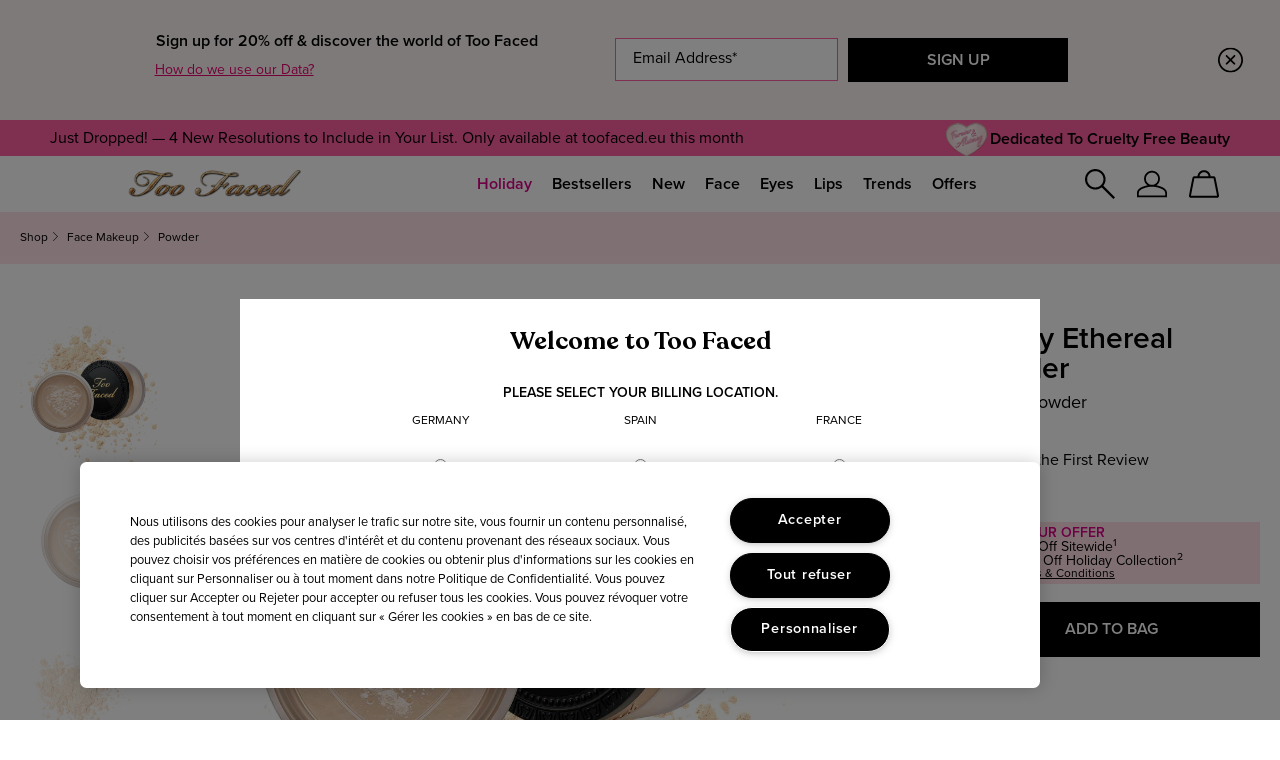

--- FILE ---
content_type: text/html; charset=utf-8
request_url: https://www.toofaced.eu/es/en/product/23477/100673/face-makeup/powder/born-this-way-ethereal-setting-powder
body_size: 99853
content:
<!DOCTYPE html><html class="no-js" lang="en-ES" dir="ltr"><head><meta http-equiv="X-UA-Compatible" content="IE=edge,chrome=1"><meta property="og:description" content="Natural Finish Loose Powder" /><meta name="description" content="Silky, lightweight setting powder sets makeup for longer wear while providing a perfecting luminosity for a finish so natural they&#039;ll think you were Born This Way." /><meta content="" name="keywords" /><meta property="og:image" content="/media/export/cms/products/1000x1000/2f_sku_148625_1000x1000_0.jpg" /><link rel="alternate" hreflang="de-de" href="https://www.toofaced.eu/de/de/product/23477/100673/face-makeup/powder/born-this-way-ethereal-setting-powder" /><link rel="alternate" hreflang="en-de" href="https://www.toofaced.eu/de/en/product/23477/100673/face-makeup/powder/born-this-way-ethereal-setting-powder" /><link rel="alternate" hreflang="en-es" href="https://www.toofaced.eu/es/en/product/23477/100673/face-makeup/powder/born-this-way-ethereal-setting-powder" /><link rel="alternate" hreflang="en-fr" href="https://www.toofaced.eu/fr/en/product/23477/100673/face-makeup/powder/born-this-way-ethereal-setting-powder" /><link rel="alternate" hreflang="en-it" href="https://www.toofaced.eu/it/en/product/23477/100673/face-makeup/powder/born-this-way-ethereal-setting-powder" /><link rel="alternate" hreflang="en-pl" href="https://www.toofaced.eu/pl/en/product/23477/100673/face-makeup/powder/born-this-way-ethereal-setting-powder" /><link rel="alternate" hreflang="en-us" href="https://www.toofaced.com/product/23849/100673/face-makeup/setting/born-this-way-ethereal-setting-powder" /><link rel="alternate" hreflang="es-es" href="https://www.toofaced.eu/es/es/product/23477/100673/face-makeup/powder/born-this-way-ethereal-setting-powder" /><link rel="alternate" hreflang="fr-fr" href="https://www.toofaced.eu/fr/fr/product/23477/100673/face-makeup/powder/born-this-way-ethereal-setting-powder" /><link rel="alternate" hreflang="it-it" href="https://www.toofaced.eu/it/it/product/23477/100673/face-makeup/powder/born-this-way-ethereal-setting-powder" /><link rel="alternate" hreflang="pl-pl" href="https://www.toofaced.eu/pl/pl/product/23477/100673/face-makeup/powder/born-this-way-ethereal-setting-powder" /><link rel="alternate" hreflang="x-default" href="https://www.toofaced.com/product/23849/100673/face-makeup/setting/born-this-way-ethereal-setting-powder" /><meta charset="utf-8" /><link rel="preload" fetchpriority="high" as="image" imagesrcset="/media/export/cms/products/1000x1000/2f_sku_148625_1000x1000_0.jpg" /><link rel="preconnect" href="https://js.sentry-cdn.com" crossorigin="anonymous" /><link rel="alternate" media="handheld" href="https://m.toofaced.eu/es/en/product/23477/100673/face-makeup/powder/born-this-way-ethereal-setting-powder" /><link rel="alternate" media="only screen and (max-width: 640px)" href="https://m.toofaced.eu/es/en/product/23477/100673/face-makeup/powder/born-this-way-ethereal-setting-powder" /><link rel="preload" href="/_fonts/toofaced/ProximaNova/Proxima_Nova.woff2" type="font/woff2" as="font" crossorigin="anonymous" fetchpriority="high" /><link rel="preload" href="/_fonts/toofaced/ProximaNova/Proxima_Nova_Semibold.woff2" type="font/woff2" as="font" crossorigin="anonymous" fetchpriority="high" /><link rel="preload" href="/_fonts/toofaced/Recoleta/Recoleta-SemiBold.woff2" type="font/woff2" as="font" crossorigin="anonymous" fetchpriority="high" /><link rel="preconnect" href="https://emea.sdapi.io" crossorigin="" /><script type="application/ld+json">{"@context":"http://schema.org/","@type":"Product","name":"Born This Way Ethereal Setting Powder","image":"https://www.toofaced.eu/media/export/cms/products/1000x1000/2f_sku_148625_1000x1000_0.jpg","description":"Natural Finish Loose Powder","url":"https://www.toofaced.eu/es/en/product/23477/100673/face-makeup/powder/born-this-way-ethereal-setting-powder","brand":{"@type":"Brand","name":"TooFaced","image":null,"url":"https://www.toofaced.eu/es/en"},"sku":"3R0R01","offers":[{"@type":"Offer","seller":{"@type":"Organization","name":"TooFaced"},"image":"https://www.toofaced.eu/media/export/cms/products/1000x1000/2f_sku_148625_1000x1000_0.jpg","priceCurrency":"EUR","price":39,"itemCondition":"https://schema.org/NewCondition","availability":"http://schema.org/InStock","sku":"3R0R01"}]}</script><script type="application/json" id="page_data">{"analytics-datalayer":{"product_category":["CAT23477"],"product_base_id":[100673],"product_shade":["Translucent"],"datalayer_events":[],"product_name":["Born This Way Ethereal Setting Powder"],"product_short_desc":[null],"product_sku":["SKU148625"],"product_product_code":["3R0R01"],"product_was_price":[""],"product_price":["39"],"product_sku_large_image_url":["\/media\/export\/cms\/products\/1000x1000\/2f_sku_148625_1000x1000_0.jpg"],"product_url":["\/es\/en\/product\/23477\/100673\/face-makeup\/powder\/born-this-way-ethereal-setting-powder"],"product_size":["17g"],"product_id":["PROD100673"],"product_impression_url":["\/es\/en\/product\/23785\/101564\/face-makeup\/concealer\/born-this-way-super-coverage-concealer\/new-full-coverage-concealer","\/es\/en\/product\/23475\/59029\/face-makeup\/foundation\/born-this-way-natural-finish-foundation\/undetectable-flawless-coverage-foundation","\/es\/en\/product\/23475\/76652\/face-makeup\/foundation\/born-this-way-matte-foundation\/24-hour-undetectable-super-longwear-foundation"],"product_impression_id":["PROD101564","PROD59029","PROD76652"],"product_impression_price":["37"],"product_impression_name":["Born This Way Super Coverage Concealer","Born This Way Natural Finish Foundation","Born This Way Matte Foundation"],"product_impression_sku_large_image_url":["\/media\/export\/cms\/products\/1000x1000\/2f_sku_149925_1000x1000_0.jpg"],"product_impression_size":["13.5 mL\/ 0. 45Fl Oz."],"product_impression_shade":["Nude"],"product_impression_base_id":[101564,59029,76652],"product_impression_category":["CAT23785","CAT23475","CAT23475"],"product_impression_product_code":["3PXH06"],"product_impression_sku":["SKU149925"],"product_impression_was_price":[""],"product_impression_short_desc":[null,null,null],"active_checkout_panel":null,"page_type":"product"},"catalog-spp":{"products":[{"MISC_FLAG":1,"DESCRIPTION":"Natural Finish Loose Powder","IMAGE_TYPE":null,"path":"CAT23477PROD100673","LARGE_ALT_IMAGES":[],"FAMILY_CODE":"3R0R01","RATING_RANGE":null,"META_DESCRIPTION":null,"MEDIUM_IMAGE":["\/media\/export\/cms\/products\/600x600\/2f_prod_100673_600x600_0.jpg","\/media\/export\/cms\/products\/600x600\/2f_prod_100673_600x600_1.jpg"],"PRODUCT_TABBED_DATA":null,"PROD_SKIN_TYPE_TEXT":"0b0000","SKIN_CONCERN_ATTR":null,"DOUBLEX_IMAGE":["\/media\/export\/cms\/products\/535x383\/2f_prod_100673_535x383_0.jpg","\/media\/export\/cms\/products\/535x383\/2f_prod_100673_535x383_1.jpg"],"worksWith":[],"shaded":0,"defaultPath":"CAT23477PROD100673","PROD_CAT_DISPLAY_ORDER":0,"IMAGE_M":["\/media\/export\/cms\/products\/600x600\/2f_prod_100673_600x600_0.jpg","\/media\/export\/cms\/products\/600x600\/2f_prod_100673_600x600_1.jpg"],"HTS_CODE":"3304.91.0000","IMAGE_L":["\/media\/export\/cms\/products\/1000x1000\/2f_sku_3R0R01_1000x1000_0.jpg"],"FORMULA":null,"SKIN_CONCERN_LABEL":"","SMALL_IMAGE":"\/media\/export\/cms\/products\/100x100\/2f_sku_3R0R01_100x100_0.jpg","CMS_SMALL_IMAGE":null,"RATING_IMAGE":"\/images\/global\/transparent.gif","sized":0,"PROD_CAT_IMAGE_NAME":"3R0R01","ATTRIBUTE_COLOR_FAMILY":null,"CMS_THUMBNAIL_IMAGE":null,"PRODUCT_ID":"PROD100673","THUMBNAIL_IMAGE":"\/media\/export\/cms\/products\/600x600\/2f_prod_100673_600x600_0.jpg","RECOMMENDED_COUNT":null,"skus":[{"MISC_FLAG":1,"LARGE_ALT_IMAGES":["\/media\/export\/cms\/products\/1000x1000\/2f_sku_148625_1000x1000_1.jpg","\/media\/export\/cms\/products\/1000x1000\/2f_sku_148625_1000x1000_2.jpg"],"SKIN_TONE":null,"isOrderable":1,"VTO_FLAG_ONLINE":null,"PRICE_IN_MINOR_UNITS":null,"SKIN_TYPE":0,"formattedPrice":"\u20ac39.00","SKU_BASE_ID":148625,"PRODUCT_SIZE":"17g","rs_sku_image":["\/media\/export\/cms\/products\/1000x1000\/2f_sku_148625_1000x1000_0.jpg"],"formattedUnitPrice":"","MEDIUM_IMAGE":["\/media\/export\/cms\/products\/600x600\/2f_sku_148625_600x600_0.jpg","\/media\/export\/cms\/products\/600x600\/2f_sku_148625_600x600_1.jpg"],"rs_sku_pc":"3R0R01","ILN_LISTING_1":null,"isComingSoon":0,"ILN_LISTING":"\n            \u003Cspan class=\u0022gpsr_ingredients\u0022\u003EINGREDIENTS: Synthetic Fluorphlogopite, Silica, Dimethicone\/Vinyl Dimethicone Crosspolymer, Cocos Nucifera (Coconut) Fruit Juice, Rhododendron Ferrugineum Extract, Hydrolyzed Sodium Hyaluronate, Ethylhexylglycerin, Ricinus Communis (Castor) Seed Oil, Glycerin, Hydrogenated Castor Oil, Coco-Caprylate\/Caprate, Squalane, Sodium Hyaluronate, Caprylic\/Capric Triglyceride, Boron Nitride, Laureth-4, Tin Oxide, Tocopheryl Acetate, Water\\Aqua\\Eau, Magnesium Oxide, Alumina, Cocos Nucifera (Coconut) Liquid Endosperm, Sodium Benzoate, Phenoxyethanol, Potassium Sorbate, Mica, Titanium Dioxide (CI 77891), Iron Oxides (CI 77492), Iron Oxides (CI 77491), Iron Oxides (CI 77499) \u003CILN50241\u003E\u003C\/span\u003E\u003Cbr\u003E\u003Cbr\u003E\n            \u003Cspan class=\u0022gpsr_disclaimer\u0022\u003EPlease be aware that ingredient lists may change or vary from time to time. Please refer to the ingredient list on the product package you receive for the most up to date list of ingredients.\u003C\/span\u003E\u003Cbr\u003E\u003Cbr\u003E\n            \n            \n            \n            \n        ","PRICE2":null,"SKU_ID":"SKU148625","worksWith":null,"formattedPrice2":"\u20ac39.00","ILN_NUMBER":"ILN50241","formattedFuturePrice":"\u20ac39.00","formattedInstallmentPrice":"\u20ac9.75","rs_sku_limited_remaining":0,"PARENT_CAT_ID":"CAT23477","IMAGE_M":["\/media\/export\/cms\/products\/600x600\/2f_sku_148625_600x600_0.jpg","\/media\/export\/cms\/products\/600x600\/2f_sku_148625_600x600_1.jpg"],"COUNTRY_OF_ORIGIN":"Canada","IMAGE_L":["\/media\/export\/cms\/products\/1000x1000\/2f_sku_148625_1000x1000_0.jpg"],"HEX_VALUE_STRING":"","DISPLAY_ORDER":0,"SMALL_IMAGE":"\/media\/export\/cms\/products\/100x100\/2f_sku_148625_100x100_0.jpg","SMOOSH_PATH_STRING":"\/media\/export\/cms\/products\/smoosh\/88x88\/2F_smoosh_3R0R01_88x88.png","isShoppable":1,"DEFAULT_SKU":0,"COLORGROUPING":null,"FINISH":null,"REFILLABLE":0,"ATTRIBUTE_COLOR_FAMILY":null,"LARGE_IMAGE":["\/media\/export\/cms\/products\/1000x1000\/2f_sku_148625_1000x1000_0.jpg"],"IMAGE_S":"\/media\/export\/cms\/products\/100x100\/2f_sku_148625_100x100_0.jpg","UOM":null,"rs_sku_price":39,"SMOOSH_DESIGN":null,"PRICE":39,"SHADENAME":"Translucent","PRODUCT_ID":"PROD100673","LIFE_OF_PRODUCT":2,"PRODUCT_CODE":"3R0R01","FUTURE_PRICE":null,"SKIN_TONE_TEXT":"0b0000","NUMBER_OF_ALT_IMAGES":2,"CHANNEL_EXCLUDE_CHECKBOXES":null,"UPC_CODE":"651986007608","SHADE_DESCRIPTION":null,"INVENTORY_STATUS":1,"DISPLAY_STATUS":7,"UNIT_SIZE":null,"rs_sku_availability":1,"SKIN_TYPE_TEXT":"0b0000","formattedTaxedPrice":"\u20ac39.00","shadeMenuLabel":"Translucent"}],"PROD_RGN_NAME":"Born This Way Ethereal Setting Powder","rs_default_pc":"3R0R01","rs_default_rating":0,"RECOMMENDED_PERCENT":null,"taxPriceRange":"\u20ac39.00","CMS_LARGE_IMAGE":null,"priceRange":"\u20ac39.00","ATTRIBUTE_DESC_1":null,"TOTAL_REVIEW_COUNT":null,"AVERAGE_RATING":null,"rs_default_image":["\/media\/export\/cms\/products\/1000x1000\/2f_sku_148625_1000x1000_0.jpg"],"ONLY_RATINGS_COUNT":null,"skinTone":0,"ATTRIBUTE_BENEFIT":"oily, dry, combination, normal, natural, face, powder, redness, hyperpigmentation, blemishes","rs_default_count":null,"url":"\/es\/en\/product\/23477\/100673\/face-makeup\/powder\/born-this-way-ethereal-setting-powder","rs_default_desc":"Natural Finish Loose Powder","buildCanonicalURL":"\/product\/23477\/100673\/face-makeup\/powder\/born-this-way-ethereal-setting-powder","rs_default_name":"Born This Way Ethereal Setting Powder","skinType":0,"PARENT_CAT_ID":"CAT23477","TITLE_TAG":null,"SKIN_CONCERN":null,"PARENT_PRODUCT_TYPE":"Face Makeup","META_KEYWORDS":null,"rs_default_url":"\/es\/en\/product\/23477\/100673\/face-makeup\/powder\/born-this-way-ethereal-setting-powder","MISC_FLAG_TEXT":"bestseller","DEFAULT_CAT_ID":"CAT23477","AVERAGE_RATING_PERCENT":null,"isShoppable":1,"rs_default_currency":"EUR","LARGE_IMAGE":["\/media\/export\/cms\/products\/1000x1000\/2f_sku_3R0R01_1000x1000_0.jpg"],"SKINTYPE_DESC":"","IMAGE_S":"\/media\/export\/cms\/products\/100x100\/2f_sku_3R0R01_100x100_0.jpg","SUB_LINE":"Born This Way Loose Setting Powder","PROD_SKIN_TYPE":null,"NUMBER_OF_ALT_IMAGES":null,"SHORT_DESC":null,"PROD_RGN_SUBHEADING":null,"DISPLAY_STATUS":7,"category":{"url":"\/es\/en\/products\/23477\/face-makeup\/powder","META_KEYWORDS":null,"CAT_BASE_ID":23477,"parent":{"url":"\/es\/en\/products\/22163\/face-makeup","META_KEYWORDS":null,"CAT_BASE_ID":22163,"parent":null,"CATEGORY_ID":"CAT22163","buildCanonicalURL":"\/products\/22163\/face-makeup","SEO_PAGE_ELEMENTS":["Face-Makeup"],"META_DESCRIPTION":null,"PARENT_CAT_ID":null,"CATEGORY_NAME":"Face Makeup","SEO_URL":"\/products\/22163\/face-makeup"},"CATEGORY_ID":"CAT23477","buildCanonicalURL":"\/products\/23477\/face-makeup\/powder","SEO_PAGE_ELEMENTS":["Face-Makeup","Powder"],"META_DESCRIPTION":null,"PARENT_CAT_ID":"CAT22163","CATEGORY_NAME":"Powder","SEO_URL":"\/products\/23477\/face-makeup\/powder"},"PROD_BASE_ID":100673,"defaultSku":{"MISC_FLAG":1,"LARGE_ALT_IMAGES":["\/media\/export\/cms\/products\/1000x1000\/2f_sku_148625_1000x1000_1.jpg","\/media\/export\/cms\/products\/1000x1000\/2f_sku_148625_1000x1000_2.jpg"],"SKIN_TONE":null,"isOrderable":1,"VTO_FLAG_ONLINE":null,"PRICE_IN_MINOR_UNITS":null,"SKIN_TYPE":0,"formattedPrice":"\u20ac39.00","SKU_BASE_ID":148625,"PRODUCT_SIZE":"17g","rs_sku_image":["\/media\/export\/cms\/products\/1000x1000\/2f_sku_148625_1000x1000_0.jpg"],"formattedUnitPrice":"","MEDIUM_IMAGE":["\/media\/export\/cms\/products\/600x600\/2f_sku_148625_600x600_0.jpg","\/media\/export\/cms\/products\/600x600\/2f_sku_148625_600x600_1.jpg"],"rs_sku_pc":"3R0R01","ILN_LISTING_1":null,"isComingSoon":0,"ILN_LISTING":"\n            \u003Cspan class=\u0022gpsr_ingredients\u0022\u003EINGREDIENTS: Synthetic Fluorphlogopite, Silica, Dimethicone\/Vinyl Dimethicone Crosspolymer, Cocos Nucifera (Coconut) Fruit Juice, Rhododendron Ferrugineum Extract, Hydrolyzed Sodium Hyaluronate, Ethylhexylglycerin, Ricinus Communis (Castor) Seed Oil, Glycerin, Hydrogenated Castor Oil, Coco-Caprylate\/Caprate, Squalane, Sodium Hyaluronate, Caprylic\/Capric Triglyceride, Boron Nitride, Laureth-4, Tin Oxide, Tocopheryl Acetate, Water\\Aqua\\Eau, Magnesium Oxide, Alumina, Cocos Nucifera (Coconut) Liquid Endosperm, Sodium Benzoate, Phenoxyethanol, Potassium Sorbate, Mica, Titanium Dioxide (CI 77891), Iron Oxides (CI 77492), Iron Oxides (CI 77491), Iron Oxides (CI 77499) \u003CILN50241\u003E\u003C\/span\u003E\u003Cbr\u003E\u003Cbr\u003E\n            \u003Cspan class=\u0022gpsr_disclaimer\u0022\u003EPlease be aware that ingredient lists may change or vary from time to time. Please refer to the ingredient list on the product package you receive for the most up to date list of ingredients.\u003C\/span\u003E\u003Cbr\u003E\u003Cbr\u003E\n            \n            \n            \n            \n        ","PRICE2":null,"SKU_ID":"SKU148625","worksWith":null,"formattedPrice2":"\u20ac39.00","ILN_NUMBER":"ILN50241","formattedFuturePrice":"\u20ac39.00","formattedInstallmentPrice":"\u20ac9.75","rs_sku_limited_remaining":0,"PARENT_CAT_ID":"CAT23477","IMAGE_M":["\/media\/export\/cms\/products\/600x600\/2f_sku_148625_600x600_0.jpg","\/media\/export\/cms\/products\/600x600\/2f_sku_148625_600x600_1.jpg"],"COUNTRY_OF_ORIGIN":"Canada","IMAGE_L":["\/media\/export\/cms\/products\/1000x1000\/2f_sku_148625_1000x1000_0.jpg"],"HEX_VALUE_STRING":"","DISPLAY_ORDER":0,"SMALL_IMAGE":"\/media\/export\/cms\/products\/100x100\/2f_sku_148625_100x100_0.jpg","SMOOSH_PATH_STRING":"\/media\/export\/cms\/products\/smoosh\/88x88\/2F_smoosh_3R0R01_88x88.png","isShoppable":1,"DEFAULT_SKU":0,"COLORGROUPING":null,"FINISH":null,"REFILLABLE":0,"ATTRIBUTE_COLOR_FAMILY":null,"LARGE_IMAGE":["\/media\/export\/cms\/products\/1000x1000\/2f_sku_148625_1000x1000_0.jpg"],"IMAGE_S":"\/media\/export\/cms\/products\/100x100\/2f_sku_148625_100x100_0.jpg","UOM":null,"rs_sku_price":39,"SMOOSH_DESIGN":null,"PRICE":39,"SHADENAME":"Translucent","PRODUCT_ID":"PROD100673","LIFE_OF_PRODUCT":2,"PRODUCT_CODE":"3R0R01","FUTURE_PRICE":null,"SKIN_TONE_TEXT":"0b0000","NUMBER_OF_ALT_IMAGES":2,"CHANNEL_EXCLUDE_CHECKBOXES":null,"UPC_CODE":"651986007608","SHADE_DESCRIPTION":null,"INVENTORY_STATUS":1,"DISPLAY_STATUS":7,"UNIT_SIZE":null,"rs_sku_availability":1,"SKIN_TYPE_TEXT":"0b0000","formattedTaxedPrice":"\u20ac39.00"},"sku_count":1,"no_shade_size_dropdown":true,"has_VTO":0,"PRODUCT_BADGES":[{"key":"bestseller","text":"BESTSELLER","image":"\/media\/export\/cms\/products\/badges\/badge_pink.svg","side_badge":true}]}]},"product-input-type":{"products":[{"MISC_FLAG":0,"DESCRIPTION":null,"IMAGE_TYPE":null,"path":"CAT23785PROD101564","LARGE_ALT_IMAGES":[],"FAMILY_CODE":"3PXH010000","RATING_RANGE":null,"META_DESCRIPTION":null,"MEDIUM_IMAGE":["\/media\/export\/cms\/products\/600x600\/2f_prod_101564_600x600_0.jpg"],"PRODUCT_TABBED_DATA":null,"PROD_SKIN_TYPE_TEXT":"0b0000","SKIN_CONCERN_ATTR":null,"DOUBLEX_IMAGE":["\/media\/export\/cms\/products\/535x383\/2f_prod_101564_535x383_0.jpg"],"worksWith":["PROD59115","PROD101564","PROD76887","PROD111688"],"shaded":1,"defaultPath":"CAT23785PROD101564","PROD_CAT_DISPLAY_ORDER":0,"IMAGE_M":["\/media\/export\/cms\/products\/600x600\/2f_prod_101564_600x600_0.jpg"],"HTS_CODE":null,"IMAGE_L":["\/media\/export\/cms\/products\/1000x1000\/2f_sku_3PXH06_1000x1000_0.jpg"],"FORMULA":null,"SKIN_CONCERN_LABEL":"","SMALL_IMAGE":"\/media\/export\/cms\/products\/100x100\/2f_sku_3PXH06_100x100_0.jpg","CMS_SMALL_IMAGE":null,"RATING_IMAGE":"\/images\/products\/stars\/rating-4_5.gif","sized":0,"PROD_CAT_IMAGE_NAME":"3PXH010000","ATTRIBUTE_COLOR_FAMILY":null,"CMS_THUMBNAIL_IMAGE":null,"PRODUCT_ID":"PROD101564","THUMBNAIL_IMAGE":"\/media\/export\/cms\/products\/600x600\/2f_prod_101564_600x600_0.jpg","RECOMMENDED_COUNT":null,"skus":[{"MISC_FLAG":0,"LARGE_ALT_IMAGES":["\/media\/export\/cms\/products\/1000x1000\/2f_sku_149941_1000x1000_1.jpg","\/media\/export\/cms\/products\/1000x1000\/2f_sku_149941_1000x1000_2.jpg","\/media\/export\/cms\/products\/1000x1000\/2f_sku_149941_1000x1000_3.jpg","\/media\/export\/cms\/products\/1000x1000\/2f_sku_149941_1000x1000_4.jpg","\/media\/export\/cms\/products\/1000x1000\/2f_sku_149941_1000x1000_5.jpg","\/media\/export\/cms\/products\/1000x1000\/2f_sku_149941_1000x1000_6.jpg","\/media\/export\/cms\/products\/1000x1000\/2f_sku_149941_1000x1000_7.jpg","\/media\/export\/cms\/products\/1000x1000\/2f_sku_149941_1000x1000_8.jpg","\/media\/export\/cms\/products\/1000x1000\/2f_sku_149941_1000x1000_9.jpg","\/media\/export\/cms\/products\/1000x1000\/2f_sku_149941_1000x1000_10.jpg","\/media\/export\/cms\/products\/1000x1000\/2f_sku_149941_1000x1000_11.jpg"],"SKIN_TONE":null,"isOrderable":1,"VTO_FLAG_ONLINE":1,"PRICE_IN_MINOR_UNITS":null,"SKIN_TYPE":0,"formattedPrice":"\u20ac37.00","SKU_BASE_ID":149941,"PRODUCT_SIZE":"13.5 mL\/ 0. 45Fl Oz.","rs_sku_image":["\/media\/export\/cms\/products\/1000x1000\/2f_sku_149941_1000x1000_0.jpg"],"formattedUnitPrice":"","MEDIUM_IMAGE":["\/media\/export\/cms\/products\/600x600\/2f_sku_149941_600x600_0.jpg"],"rs_sku_pc":"3PXH21","ILN_LISTING_1":null,"isComingSoon":0,"ILN_LISTING":"\n            \u003Cspan class=\u0022gpsr_ingredients\u0022\u003EINGREDIENTS: WATER\\AQUA\\EAU [] CYCLOPENTASILOXANE [] BUTYLENE GLYCOL DICAPRYLATE\/DICAPRATE [] ISOAMYL LAURATE [] TRIETHYLHEXANOIN [] TRIMETHYLSILOXYSILICATE [] CETYL PEG\/PPG-10\/1 DIMETHICONE [] POLYGLYCERYL-4 DIISOSTEARATE\/POLYHYDROXYSTEARATE\/SEBACATE [] METHYL TRIMETHICONE [] DIMETHICONE [] GLYCERIN [] BUTYLENE GLYCOL [] DISTEARDIMONIUM HECTORITE [] ACRYLATES\/POLYTRIMETHYLSILOXYMETHACRYLATE COPOLYMER [] SODIUM HYALURONATE [] COCOS NUCIFERA (COCONUT) LIQUID ENDOSPERM [] COCOS NUCIFERA (COCONUT) FRUIT JUICE [] RHODODENDRON FERRUGINEUM EXTRACT [] DIMETHICONE\/VINYL DIMETHICONE CROSSPOLYMER [] SILICA [] SODIUM CHLORIDE [] TRIETHOXYCAPRYLYLSILANE [] 1,2-HEXANEDIOL [] CAPRYLYL GLYCOL [] TRISODIUM ETHYLENEDIAMINE DISUCCINATE [] SODIUM DEHYDROACETATE [] SODIUM BENZOATE [] POTASSIUM SORBATE [] [+\/- IRON OXIDES (CI 77491) [] IRON OXIDES (CI 77492) [] IRON OXIDES (CI 77499) [] TITANIUM DIOXIDE (CI 77891)] \u003CILN49506\u003E \u003C\/span\u003E\u003Cbr\u003E\u003Cbr\u003E\n            \u003Cspan class=\u0022gpsr_disclaimer\u0022\u003EPlease be aware that ingredient lists may change or vary from time to time. Please refer to the ingredient list on the product package you receive for the most up to date list of ingredients.\u003C\/span\u003E\u003Cbr\u003E\u003Cbr\u003E\n            \n            \n            \n            \n        ","PRICE2":null,"SKU_ID":"SKU149941","worksWith":null,"formattedPrice2":"\u20ac37.00","ILN_NUMBER":"ILN49506","formattedFuturePrice":"\u20ac37.00","formattedInstallmentPrice":"\u20ac9.25","rs_sku_limited_remaining":0,"PARENT_CAT_ID":"CAT23785","IMAGE_M":["\/media\/export\/cms\/products\/600x600\/2f_sku_149941_600x600_0.jpg"],"COUNTRY_OF_ORIGIN":null,"IMAGE_L":["\/media\/export\/cms\/products\/1000x1000\/2f_sku_149941_1000x1000_0.jpg"],"HEX_VALUE_STRING":"#fee5d4","DISPLAY_ORDER":0,"SMALL_IMAGE":"\/media\/export\/cms\/products\/100x100\/2f_sku_149941_100x100_0.jpg","SMOOSH_PATH_STRING":"\/media\/export\/cms\/products\/smoosh\/88x88\/2F_smoosh_3PXH21_88x88.png","isShoppable":1,"DEFAULT_SKU":0,"COLORGROUPING":null,"FINISH":null,"REFILLABLE":0,"ATTRIBUTE_COLOR_FAMILY":"Fair","LARGE_IMAGE":["\/media\/export\/cms\/products\/1000x1000\/2f_sku_149941_1000x1000_0.jpg"],"IMAGE_S":"\/media\/export\/cms\/products\/100x100\/2f_sku_149941_100x100_0.jpg","UOM":null,"rs_sku_price":37,"SMOOSH_DESIGN":null,"PRICE":37,"SHADENAME":"Cloud","PRODUCT_ID":"PROD101564","LIFE_OF_PRODUCT":1,"PRODUCT_CODE":"3PXH21","FUTURE_PRICE":null,"SKIN_TONE_TEXT":"0b0000","NUMBER_OF_ALT_IMAGES":11,"CHANNEL_EXCLUDE_CHECKBOXES":null,"UPC_CODE":"651986006496","SHADE_DESCRIPTION":"Fairest with Neutral to Rosy Undertones","INVENTORY_STATUS":1,"DISPLAY_STATUS":7,"UNIT_SIZE":null,"rs_sku_availability":1,"SKIN_TYPE_TEXT":"0b0000","formattedTaxedPrice":"\u20ac37.00","shadeMenuLabel":"Cloud","SHADE_FAMILY":"fair"},{"MISC_FLAG":0,"LARGE_ALT_IMAGES":["\/media\/export\/cms\/products\/1000x1000\/2f_sku_149942_1000x1000_1.jpg","\/media\/export\/cms\/products\/1000x1000\/2f_sku_149942_1000x1000_2.jpg","\/media\/export\/cms\/products\/1000x1000\/2f_sku_149942_1000x1000_3.jpg","\/media\/export\/cms\/products\/1000x1000\/2f_sku_149942_1000x1000_4.jpg","\/media\/export\/cms\/products\/1000x1000\/2f_sku_149942_1000x1000_5.jpg","\/media\/export\/cms\/products\/1000x1000\/2f_sku_149942_1000x1000_6.jpg","\/media\/export\/cms\/products\/1000x1000\/2f_sku_149942_1000x1000_7.jpg","\/media\/export\/cms\/products\/1000x1000\/2f_sku_149942_1000x1000_8.jpg","\/media\/export\/cms\/products\/1000x1000\/2f_sku_149942_1000x1000_9.jpg","\/media\/export\/cms\/products\/1000x1000\/2f_sku_149942_1000x1000_10.jpg","\/media\/export\/cms\/products\/1000x1000\/2f_sku_149942_1000x1000_11.jpg"],"SKIN_TONE":null,"isOrderable":1,"VTO_FLAG_ONLINE":1,"PRICE_IN_MINOR_UNITS":null,"SKIN_TYPE":0,"formattedPrice":"\u20ac37.00","SKU_BASE_ID":149942,"PRODUCT_SIZE":"13.5 mL\/ 0. 45Fl Oz.","rs_sku_image":["\/media\/export\/cms\/products\/1000x1000\/2f_sku_149942_1000x1000_0.jpg"],"formattedUnitPrice":"","MEDIUM_IMAGE":["\/media\/export\/cms\/products\/600x600\/2f_sku_149942_600x600_0.jpg"],"rs_sku_pc":"3PXH22","ILN_LISTING_1":null,"isComingSoon":0,"ILN_LISTING":"\n            \u003Cspan class=\u0022gpsr_ingredients\u0022\u003EINGREDIENTS: WATER\\AQUA\\EAU [] CYCLOPENTASILOXANE [] BUTYLENE GLYCOL DICAPRYLATE\/DICAPRATE [] ISOAMYL LAURATE [] TRIETHYLHEXANOIN [] TRIMETHYLSILOXYSILICATE [] CETYL PEG\/PPG-10\/1 DIMETHICONE [] POLYGLYCERYL-4 DIISOSTEARATE\/POLYHYDROXYSTEARATE\/SEBACATE [] METHYL TRIMETHICONE [] DIMETHICONE [] GLYCERIN [] BUTYLENE GLYCOL [] DISTEARDIMONIUM HECTORITE [] ACRYLATES\/POLYTRIMETHYLSILOXYMETHACRYLATE COPOLYMER [] SODIUM HYALURONATE [] COCOS NUCIFERA (COCONUT) LIQUID ENDOSPERM [] COCOS NUCIFERA (COCONUT) FRUIT JUICE [] RHODODENDRON FERRUGINEUM EXTRACT [] DIMETHICONE\/VINYL DIMETHICONE CROSSPOLYMER [] SILICA [] SODIUM CHLORIDE [] TRIETHOXYCAPRYLYLSILANE [] 1,2-HEXANEDIOL [] CAPRYLYL GLYCOL [] TRISODIUM ETHYLENEDIAMINE DISUCCINATE [] SODIUM DEHYDROACETATE [] SODIUM BENZOATE [] POTASSIUM SORBATE [] [+\/- IRON OXIDES (CI 77491) [] IRON OXIDES (CI 77492) [] IRON OXIDES (CI 77499) [] TITANIUM DIOXIDE (CI 77891)] \u003CILN49506\u003E \u003C\/span\u003E\u003Cbr\u003E\u003Cbr\u003E\n            \u003Cspan class=\u0022gpsr_disclaimer\u0022\u003EPlease be aware that ingredient lists may change or vary from time to time. Please refer to the ingredient list on the product package you receive for the most up to date list of ingredients.\u003C\/span\u003E\u003Cbr\u003E\u003Cbr\u003E\n            \n            \n            \n            \n        ","PRICE2":null,"SKU_ID":"SKU149942","worksWith":null,"formattedPrice2":"\u20ac37.00","ILN_NUMBER":"ILN49506","formattedFuturePrice":"\u20ac37.00","formattedInstallmentPrice":"\u20ac9.25","rs_sku_limited_remaining":0,"PARENT_CAT_ID":"CAT23785","IMAGE_M":["\/media\/export\/cms\/products\/600x600\/2f_sku_149942_600x600_0.jpg"],"COUNTRY_OF_ORIGIN":null,"IMAGE_L":["\/media\/export\/cms\/products\/1000x1000\/2f_sku_149942_1000x1000_0.jpg"],"HEX_VALUE_STRING":"#fddfd3","DISPLAY_ORDER":1,"SMALL_IMAGE":"\/media\/export\/cms\/products\/100x100\/2f_sku_149942_100x100_0.jpg","SMOOSH_PATH_STRING":"\/media\/export\/cms\/products\/smoosh\/88x88\/2F_smoosh_3PXH22_88x88.png","isShoppable":1,"DEFAULT_SKU":0,"COLORGROUPING":null,"FINISH":null,"REFILLABLE":0,"ATTRIBUTE_COLOR_FAMILY":"Fair","LARGE_IMAGE":["\/media\/export\/cms\/products\/1000x1000\/2f_sku_149942_1000x1000_0.jpg"],"IMAGE_S":"\/media\/export\/cms\/products\/100x100\/2f_sku_149942_100x100_0.jpg","UOM":null,"rs_sku_price":37,"SMOOSH_DESIGN":null,"PRICE":37,"SHADENAME":"Marshmallow","PRODUCT_ID":"PROD101564","LIFE_OF_PRODUCT":1,"PRODUCT_CODE":"3PXH22","FUTURE_PRICE":null,"SKIN_TONE_TEXT":"0b0000","NUMBER_OF_ALT_IMAGES":11,"CHANNEL_EXCLUDE_CHECKBOXES":null,"UPC_CODE":"651986006502","SHADE_DESCRIPTION":"Fairest with Rosy Undertones","INVENTORY_STATUS":1,"DISPLAY_STATUS":7,"UNIT_SIZE":null,"rs_sku_availability":1,"SKIN_TYPE_TEXT":"0b0000","formattedTaxedPrice":"\u20ac37.00","shadeMenuLabel":"Marshmallow","SHADE_FAMILY":"fair"},{"MISC_FLAG":0,"LARGE_ALT_IMAGES":["\/media\/export\/cms\/products\/1000x1000\/2f_sku_149920_1000x1000_1.jpg","\/media\/export\/cms\/products\/1000x1000\/2f_sku_149920_1000x1000_2.jpg","\/media\/export\/cms\/products\/1000x1000\/2f_sku_149920_1000x1000_3.jpg","\/media\/export\/cms\/products\/1000x1000\/2f_sku_149920_1000x1000_4.jpg","\/media\/export\/cms\/products\/1000x1000\/2f_sku_149920_1000x1000_5.jpg","\/media\/export\/cms\/products\/1000x1000\/2f_sku_149920_1000x1000_6.jpg","\/media\/export\/cms\/products\/1000x1000\/2f_sku_149920_1000x1000_7.jpg","\/media\/export\/cms\/products\/1000x1000\/2f_sku_149920_1000x1000_8.jpg","\/media\/export\/cms\/products\/1000x1000\/2f_sku_149920_1000x1000_9.jpg","\/media\/export\/cms\/products\/1000x1000\/2f_sku_149920_1000x1000_10.jpg","\/media\/export\/cms\/products\/1000x1000\/2f_sku_149920_1000x1000_11.jpg"],"SKIN_TONE":null,"isOrderable":1,"VTO_FLAG_ONLINE":1,"PRICE_IN_MINOR_UNITS":null,"SKIN_TYPE":0,"formattedPrice":"\u20ac37.00","SKU_BASE_ID":149920,"PRODUCT_SIZE":"13.5 mL\/ 0. 45Fl Oz.","rs_sku_image":["\/media\/export\/cms\/products\/1000x1000\/2f_sku_149920_1000x1000_0.jpg"],"formattedUnitPrice":"","MEDIUM_IMAGE":["\/media\/export\/cms\/products\/600x600\/2f_sku_149920_600x600_0.jpg"],"rs_sku_pc":"3PXH01","ILN_LISTING_1":null,"isComingSoon":0,"ILN_LISTING":"\n            \u003Cspan class=\u0022gpsr_ingredients\u0022\u003EINGREDIENTS: WATER\\AQUA\\EAU [] CYCLOPENTASILOXANE [] BUTYLENE GLYCOL DICAPRYLATE\/DICAPRATE [] ISOAMYL LAURATE [] TRIETHYLHEXANOIN [] TRIMETHYLSILOXYSILICATE [] CETYL PEG\/PPG-10\/1 DIMETHICONE [] POLYGLYCERYL-4 DIISOSTEARATE\/POLYHYDROXYSTEARATE\/SEBACATE [] METHYL TRIMETHICONE [] DIMETHICONE [] GLYCERIN [] BUTYLENE GLYCOL [] DISTEARDIMONIUM HECTORITE [] ACRYLATES\/POLYTRIMETHYLSILOXYMETHACRYLATE COPOLYMER [] SODIUM HYALURONATE [] COCOS NUCIFERA (COCONUT) LIQUID ENDOSPERM [] COCOS NUCIFERA (COCONUT) FRUIT JUICE [] RHODODENDRON FERRUGINEUM EXTRACT [] DIMETHICONE\/VINYL DIMETHICONE CROSSPOLYMER [] SILICA [] SODIUM CHLORIDE [] TRIETHOXYCAPRYLYLSILANE [] 1,2-HEXANEDIOL [] CAPRYLYL GLYCOL [] TRISODIUM ETHYLENEDIAMINE DISUCCINATE [] SODIUM DEHYDROACETATE [] SODIUM BENZOATE [] POTASSIUM SORBATE [] [+\/- IRON OXIDES (CI 77491) [] IRON OXIDES (CI 77492) [] IRON OXIDES (CI 77499) [] TITANIUM DIOXIDE (CI 77891)] \u003CILN49506\u003E\u003C\/span\u003E\u003Cbr\u003E\u003Cbr\u003E\n            \u003Cspan class=\u0022gpsr_disclaimer\u0022\u003EPlease be aware that ingredient lists may change or vary from time to time. Please refer to the ingredient list on the product package you receive for the most up to date list of ingredients.\u003C\/span\u003E\u003Cbr\u003E\u003Cbr\u003E\n            \n            \n            \n            \n        ","PRICE2":null,"SKU_ID":"SKU149920","worksWith":null,"formattedPrice2":"\u20ac37.00","ILN_NUMBER":"ILN49506","formattedFuturePrice":"\u20ac37.00","formattedInstallmentPrice":"\u20ac9.25","rs_sku_limited_remaining":0,"PARENT_CAT_ID":"CAT23785","IMAGE_M":["\/media\/export\/cms\/products\/600x600\/2f_sku_149920_600x600_0.jpg"],"COUNTRY_OF_ORIGIN":null,"IMAGE_L":["\/media\/export\/cms\/products\/1000x1000\/2f_sku_149920_1000x1000_0.jpg"],"HEX_VALUE_STRING":"#fedbc0","DISPLAY_ORDER":2,"SMALL_IMAGE":"\/media\/export\/cms\/products\/100x100\/2f_sku_149920_100x100_0.jpg","SMOOSH_PATH_STRING":"\/media\/export\/cms\/products\/smoosh\/88x88\/2F_smoosh_3PXH01_88x88.png","isShoppable":1,"DEFAULT_SKU":0,"COLORGROUPING":null,"FINISH":null,"REFILLABLE":0,"ATTRIBUTE_COLOR_FAMILY":"Fair","LARGE_IMAGE":["\/media\/export\/cms\/products\/1000x1000\/2f_sku_149920_1000x1000_0.jpg"],"IMAGE_S":"\/media\/export\/cms\/products\/100x100\/2f_sku_149920_100x100_0.jpg","UOM":null,"rs_sku_price":37,"SMOOSH_DESIGN":null,"PRICE":37,"SHADENAME":"Swan","PRODUCT_ID":"PROD101564","LIFE_OF_PRODUCT":1,"PRODUCT_CODE":"3PXH01","FUTURE_PRICE":null,"SKIN_TONE_TEXT":"0b0000","NUMBER_OF_ALT_IMAGES":11,"CHANNEL_EXCLUDE_CHECKBOXES":null,"UPC_CODE":"651986006298","SHADE_DESCRIPTION":"Very Fair with Neutral Undertones","INVENTORY_STATUS":1,"DISPLAY_STATUS":7,"UNIT_SIZE":null,"rs_sku_availability":1,"SKIN_TYPE_TEXT":"0b0000","formattedTaxedPrice":"\u20ac37.00","shadeMenuLabel":"Swan","SHADE_FAMILY":"fair"},{"MISC_FLAG":0,"LARGE_ALT_IMAGES":["\/media\/export\/cms\/products\/1000x1000\/2f_sku_149921_1000x1000_1.jpg","\/media\/export\/cms\/products\/1000x1000\/2f_sku_149921_1000x1000_2.jpg","\/media\/export\/cms\/products\/1000x1000\/2f_sku_149921_1000x1000_3.jpg","\/media\/export\/cms\/products\/1000x1000\/2f_sku_149921_1000x1000_4.jpg","\/media\/export\/cms\/products\/1000x1000\/2f_sku_149921_1000x1000_5.jpg","\/media\/export\/cms\/products\/1000x1000\/2f_sku_149921_1000x1000_6.jpg","\/media\/export\/cms\/products\/1000x1000\/2f_sku_149921_1000x1000_7.jpg","\/media\/export\/cms\/products\/1000x1000\/2f_sku_149921_1000x1000_8.jpg","\/media\/export\/cms\/products\/1000x1000\/2f_sku_149921_1000x1000_9.jpg","\/media\/export\/cms\/products\/1000x1000\/2f_sku_149921_1000x1000_10.jpg","\/media\/export\/cms\/products\/1000x1000\/2f_sku_149921_1000x1000_11.jpg"],"SKIN_TONE":null,"isOrderable":1,"VTO_FLAG_ONLINE":1,"PRICE_IN_MINOR_UNITS":null,"SKIN_TYPE":0,"formattedPrice":"\u20ac37.00","SKU_BASE_ID":149921,"PRODUCT_SIZE":"13.5 mL\/ 0. 45Fl Oz.","rs_sku_image":["\/media\/export\/cms\/products\/1000x1000\/2f_sku_149921_1000x1000_0.jpg"],"formattedUnitPrice":"","MEDIUM_IMAGE":["\/media\/export\/cms\/products\/600x600\/2f_sku_149921_600x600_0.jpg"],"rs_sku_pc":"3PXH02","ILN_LISTING_1":null,"isComingSoon":0,"ILN_LISTING":"\n            \u003Cspan class=\u0022gpsr_ingredients\u0022\u003EINGREDIENTS: WATER\\AQUA\\EAU [] CYCLOPENTASILOXANE [] BUTYLENE GLYCOL DICAPRYLATE\/DICAPRATE [] ISOAMYL LAURATE [] TRIETHYLHEXANOIN [] TRIMETHYLSILOXYSILICATE [] CETYL PEG\/PPG-10\/1 DIMETHICONE [] POLYGLYCERYL-4 DIISOSTEARATE\/POLYHYDROXYSTEARATE\/SEBACATE [] METHYL TRIMETHICONE [] DIMETHICONE [] GLYCERIN [] BUTYLENE GLYCOL [] DISTEARDIMONIUM HECTORITE [] ACRYLATES\/POLYTRIMETHYLSILOXYMETHACRYLATE COPOLYMER [] SODIUM HYALURONATE [] COCOS NUCIFERA (COCONUT) LIQUID ENDOSPERM [] COCOS NUCIFERA (COCONUT) FRUIT JUICE [] RHODODENDRON FERRUGINEUM EXTRACT [] DIMETHICONE\/VINYL DIMETHICONE CROSSPOLYMER [] SILICA [] SODIUM CHLORIDE [] TRIETHOXYCAPRYLYLSILANE [] 1,2-HEXANEDIOL [] CAPRYLYL GLYCOL [] TRISODIUM ETHYLENEDIAMINE DISUCCINATE [] SODIUM DEHYDROACETATE [] SODIUM BENZOATE [] POTASSIUM SORBATE [] [+\/- IRON OXIDES (CI 77491) [] IRON OXIDES (CI 77492) [] IRON OXIDES (CI 77499) [] TITANIUM DIOXIDE (CI 77891)] \u003CILN49506\u003E\u003C\/span\u003E\u003Cbr\u003E\u003Cbr\u003E\n            \u003Cspan class=\u0022gpsr_disclaimer\u0022\u003EPlease be aware that ingredient lists may change or vary from time to time. Please refer to the ingredient list on the product package you receive for the most up to date list of ingredients.\u003C\/span\u003E\u003Cbr\u003E\u003Cbr\u003E\n            \n            \n            \n            \n        ","PRICE2":null,"SKU_ID":"SKU149921","worksWith":null,"formattedPrice2":"\u20ac37.00","ILN_NUMBER":"ILN49506","formattedFuturePrice":"\u20ac37.00","formattedInstallmentPrice":"\u20ac9.25","rs_sku_limited_remaining":0,"PARENT_CAT_ID":"CAT23785","IMAGE_M":["\/media\/export\/cms\/products\/600x600\/2f_sku_149921_600x600_0.jpg"],"COUNTRY_OF_ORIGIN":null,"IMAGE_L":["\/media\/export\/cms\/products\/1000x1000\/2f_sku_149921_1000x1000_0.jpg"],"HEX_VALUE_STRING":"#feddbe","DISPLAY_ORDER":3,"SMALL_IMAGE":"\/media\/export\/cms\/products\/100x100\/2f_sku_149921_100x100_0.jpg","SMOOSH_PATH_STRING":"\/media\/export\/cms\/products\/smoosh\/88x88\/2F_smoosh_3PXH02_88x88.png","isShoppable":1,"DEFAULT_SKU":0,"COLORGROUPING":null,"FINISH":null,"REFILLABLE":0,"ATTRIBUTE_COLOR_FAMILY":"Fair","LARGE_IMAGE":["\/media\/export\/cms\/products\/1000x1000\/2f_sku_149921_1000x1000_0.jpg"],"IMAGE_S":"\/media\/export\/cms\/products\/100x100\/2f_sku_149921_100x100_0.jpg","UOM":null,"rs_sku_price":37,"SMOOSH_DESIGN":null,"PRICE":37,"SHADENAME":"Snow","PRODUCT_ID":"PROD101564","LIFE_OF_PRODUCT":1,"PRODUCT_CODE":"3PXH02","FUTURE_PRICE":null,"SKIN_TONE_TEXT":"0b0000","NUMBER_OF_ALT_IMAGES":11,"CHANNEL_EXCLUDE_CHECKBOXES":null,"UPC_CODE":"651986006304","SHADE_DESCRIPTION":"Very Fair with Neutral to Rosy Undertones","INVENTORY_STATUS":1,"DISPLAY_STATUS":7,"UNIT_SIZE":null,"rs_sku_availability":1,"SKIN_TYPE_TEXT":"0b0000","formattedTaxedPrice":"\u20ac37.00","shadeMenuLabel":"Snow","SHADE_FAMILY":"fair"},{"MISC_FLAG":0,"LARGE_ALT_IMAGES":["\/media\/export\/cms\/products\/1000x1000\/2f_sku_149943_1000x1000_1.jpg","\/media\/export\/cms\/products\/1000x1000\/2f_sku_149943_1000x1000_2.jpg","\/media\/export\/cms\/products\/1000x1000\/2f_sku_149943_1000x1000_3.jpg","\/media\/export\/cms\/products\/1000x1000\/2f_sku_149943_1000x1000_4.jpg","\/media\/export\/cms\/products\/1000x1000\/2f_sku_149943_1000x1000_5.jpg","\/media\/export\/cms\/products\/1000x1000\/2f_sku_149943_1000x1000_6.jpg","\/media\/export\/cms\/products\/1000x1000\/2f_sku_149943_1000x1000_7.jpg","\/media\/export\/cms\/products\/1000x1000\/2f_sku_149943_1000x1000_8.jpg","\/media\/export\/cms\/products\/1000x1000\/2f_sku_149943_1000x1000_9.jpg","\/media\/export\/cms\/products\/1000x1000\/2f_sku_149943_1000x1000_10.jpg","\/media\/export\/cms\/products\/1000x1000\/2f_sku_149943_1000x1000_11.jpg"],"SKIN_TONE":null,"isOrderable":1,"VTO_FLAG_ONLINE":1,"PRICE_IN_MINOR_UNITS":null,"SKIN_TYPE":0,"formattedPrice":"\u20ac37.00","SKU_BASE_ID":149943,"PRODUCT_SIZE":"13.5 mL\/ 0. 45Fl Oz.","rs_sku_image":["\/media\/export\/cms\/products\/1000x1000\/2f_sku_149943_1000x1000_0.jpg"],"formattedUnitPrice":"","MEDIUM_IMAGE":["\/media\/export\/cms\/products\/600x600\/2f_sku_149943_600x600_0.jpg"],"rs_sku_pc":"3PXH23","ILN_LISTING_1":null,"isComingSoon":0,"ILN_LISTING":"\n            \u003Cspan class=\u0022gpsr_ingredients\u0022\u003EINGREDIENTS: WATER\\AQUA\\EAU [] CYCLOPENTASILOXANE [] BUTYLENE GLYCOL DICAPRYLATE\/DICAPRATE [] ISOAMYL LAURATE [] TRIETHYLHEXANOIN [] TRIMETHYLSILOXYSILICATE [] CETYL PEG\/PPG-10\/1 DIMETHICONE [] POLYGLYCERYL-4 DIISOSTEARATE\/POLYHYDROXYSTEARATE\/SEBACATE [] METHYL TRIMETHICONE [] DIMETHICONE [] GLYCERIN [] BUTYLENE GLYCOL [] DISTEARDIMONIUM HECTORITE [] ACRYLATES\/POLYTRIMETHYLSILOXYMETHACRYLATE COPOLYMER [] SODIUM HYALURONATE [] COCOS NUCIFERA (COCONUT) LIQUID ENDOSPERM [] COCOS NUCIFERA (COCONUT) FRUIT JUICE [] RHODODENDRON FERRUGINEUM EXTRACT [] DIMETHICONE\/VINYL DIMETHICONE CROSSPOLYMER [] SILICA [] SODIUM CHLORIDE [] TRIETHOXYCAPRYLYLSILANE [] 1,2-HEXANEDIOL [] CAPRYLYL GLYCOL [] TRISODIUM ETHYLENEDIAMINE DISUCCINATE [] SODIUM DEHYDROACETATE [] SODIUM BENZOATE [] POTASSIUM SORBATE [] [+\/- IRON OXIDES (CI 77491) [] IRON OXIDES (CI 77492) [] IRON OXIDES (CI 77499) [] TITANIUM DIOXIDE (CI 77891)] \u003CILN49506\u003E \u003C\/span\u003E\u003Cbr\u003E\u003Cbr\u003E\n            \u003Cspan class=\u0022gpsr_disclaimer\u0022\u003EPlease be aware that ingredient lists may change or vary from time to time. Please refer to the ingredient list on the product package you receive for the most up to date list of ingredients.\u003C\/span\u003E\u003Cbr\u003E\u003Cbr\u003E\n            \n            \n            \n            \n        ","PRICE2":null,"SKU_ID":"SKU149943","worksWith":null,"formattedPrice2":"\u20ac37.00","ILN_NUMBER":"ILN49506","formattedFuturePrice":"\u20ac37.00","formattedInstallmentPrice":"\u20ac9.25","rs_sku_limited_remaining":0,"PARENT_CAT_ID":"CAT23785","IMAGE_M":["\/media\/export\/cms\/products\/600x600\/2f_sku_149943_600x600_0.jpg"],"COUNTRY_OF_ORIGIN":null,"IMAGE_L":["\/media\/export\/cms\/products\/1000x1000\/2f_sku_149943_1000x1000_0.jpg"],"HEX_VALUE_STRING":"#fdd2b7","DISPLAY_ORDER":4,"SMALL_IMAGE":"\/media\/export\/cms\/products\/100x100\/2f_sku_149943_100x100_0.jpg","SMOOSH_PATH_STRING":"\/media\/export\/cms\/products\/smoosh\/88x88\/2F_smoosh_3PXH23_88x88.png","isShoppable":1,"DEFAULT_SKU":0,"COLORGROUPING":null,"FINISH":null,"REFILLABLE":0,"ATTRIBUTE_COLOR_FAMILY":"Fair","LARGE_IMAGE":["\/media\/export\/cms\/products\/1000x1000\/2f_sku_149943_1000x1000_0.jpg"],"IMAGE_S":"\/media\/export\/cms\/products\/100x100\/2f_sku_149943_100x100_0.jpg","UOM":null,"rs_sku_price":37,"SMOOSH_DESIGN":null,"PRICE":37,"SHADENAME":"Cream Puff","PRODUCT_ID":"PROD101564","LIFE_OF_PRODUCT":1,"PRODUCT_CODE":"3PXH23","FUTURE_PRICE":null,"SKIN_TONE_TEXT":"0b0000","NUMBER_OF_ALT_IMAGES":11,"CHANNEL_EXCLUDE_CHECKBOXES":null,"UPC_CODE":"651986006519","SHADE_DESCRIPTION":"Very Fair with Rosy Undertones","INVENTORY_STATUS":1,"DISPLAY_STATUS":7,"UNIT_SIZE":null,"rs_sku_availability":1,"SKIN_TYPE_TEXT":"0b0000","formattedTaxedPrice":"\u20ac37.00","shadeMenuLabel":"Cream Puff","SHADE_FAMILY":"fair"},{"MISC_FLAG":0,"LARGE_ALT_IMAGES":["\/media\/export\/cms\/products\/1000x1000\/2f_sku_149922_1000x1000_1.jpg","\/media\/export\/cms\/products\/1000x1000\/2f_sku_149922_1000x1000_2.jpg","\/media\/export\/cms\/products\/1000x1000\/2f_sku_149922_1000x1000_3.jpg","\/media\/export\/cms\/products\/1000x1000\/2f_sku_149922_1000x1000_4.jpg","\/media\/export\/cms\/products\/1000x1000\/2f_sku_149922_1000x1000_5.jpg","\/media\/export\/cms\/products\/1000x1000\/2f_sku_149922_1000x1000_6.jpg","\/media\/export\/cms\/products\/1000x1000\/2f_sku_149922_1000x1000_7.jpg","\/media\/export\/cms\/products\/1000x1000\/2f_sku_149922_1000x1000_8.jpg","\/media\/export\/cms\/products\/1000x1000\/2f_sku_149922_1000x1000_9.jpg","\/media\/export\/cms\/products\/1000x1000\/2f_sku_149922_1000x1000_10.jpg","\/media\/export\/cms\/products\/1000x1000\/2f_sku_149922_1000x1000_11.jpg"],"SKIN_TONE":null,"isOrderable":1,"VTO_FLAG_ONLINE":1,"PRICE_IN_MINOR_UNITS":null,"SKIN_TYPE":0,"formattedPrice":"\u20ac37.00","SKU_BASE_ID":149922,"PRODUCT_SIZE":"13.5 mL\/ 0. 45Fl Oz.","rs_sku_image":["\/media\/export\/cms\/products\/1000x1000\/2f_sku_149922_1000x1000_0.jpg"],"formattedUnitPrice":"","MEDIUM_IMAGE":["\/media\/export\/cms\/products\/600x600\/2f_sku_149922_600x600_0.jpg"],"rs_sku_pc":"3PXH03","ILN_LISTING_1":null,"isComingSoon":0,"ILN_LISTING":"\n            \u003Cspan class=\u0022gpsr_ingredients\u0022\u003EINGREDIENTS: WATER\\AQUA\\EAU [] CYCLOPENTASILOXANE [] BUTYLENE GLYCOL DICAPRYLATE\/DICAPRATE [] ISOAMYL LAURATE [] TRIETHYLHEXANOIN [] TRIMETHYLSILOXYSILICATE [] CETYL PEG\/PPG-10\/1 DIMETHICONE [] POLYGLYCERYL-4 DIISOSTEARATE\/POLYHYDROXYSTEARATE\/SEBACATE [] METHYL TRIMETHICONE [] DIMETHICONE [] GLYCERIN [] BUTYLENE GLYCOL [] DISTEARDIMONIUM HECTORITE [] ACRYLATES\/POLYTRIMETHYLSILOXYMETHACRYLATE COPOLYMER [] SODIUM HYALURONATE [] COCOS NUCIFERA (COCONUT) LIQUID ENDOSPERM [] COCOS NUCIFERA (COCONUT) FRUIT JUICE [] RHODODENDRON FERRUGINEUM EXTRACT [] DIMETHICONE\/VINYL DIMETHICONE CROSSPOLYMER [] SILICA [] SODIUM CHLORIDE [] TRIETHOXYCAPRYLYLSILANE [] 1,2-HEXANEDIOL [] CAPRYLYL GLYCOL [] TRISODIUM ETHYLENEDIAMINE DISUCCINATE [] SODIUM DEHYDROACETATE [] SODIUM BENZOATE [] POTASSIUM SORBATE [] [+\/- IRON OXIDES (CI 77491) [] IRON OXIDES (CI 77492) [] IRON OXIDES (CI 77499) [] TITANIUM DIOXIDE (CI 77891)] \u003CILN49506\u003E\u003C\/span\u003E\u003Cbr\u003E\u003Cbr\u003E\n            \u003Cspan class=\u0022gpsr_disclaimer\u0022\u003EPlease be aware that ingredient lists may change or vary from time to time. Please refer to the ingredient list on the product package you receive for the most up to date list of ingredients.\u003C\/span\u003E\u003Cbr\u003E\u003Cbr\u003E\n            \n            \n            \n            \n        ","PRICE2":null,"SKU_ID":"SKU149922","worksWith":null,"formattedPrice2":"\u20ac37.00","ILN_NUMBER":"ILN49506","formattedFuturePrice":"\u20ac37.00","formattedInstallmentPrice":"\u20ac9.25","rs_sku_limited_remaining":0,"PARENT_CAT_ID":"CAT23785","IMAGE_M":["\/media\/export\/cms\/products\/600x600\/2f_sku_149922_600x600_0.jpg"],"COUNTRY_OF_ORIGIN":null,"IMAGE_L":["\/media\/export\/cms\/products\/1000x1000\/2f_sku_149922_1000x1000_0.jpg"],"HEX_VALUE_STRING":"#f6ccad","DISPLAY_ORDER":5,"SMALL_IMAGE":"\/media\/export\/cms\/products\/100x100\/2f_sku_149922_100x100_0.jpg","SMOOSH_PATH_STRING":"\/media\/export\/cms\/products\/smoosh\/88x88\/2F_smoosh_3PXH03_88x88.png","isShoppable":1,"DEFAULT_SKU":0,"COLORGROUPING":null,"FINISH":null,"REFILLABLE":0,"ATTRIBUTE_COLOR_FAMILY":"Fair","LARGE_IMAGE":["\/media\/export\/cms\/products\/1000x1000\/2f_sku_149922_1000x1000_0.jpg"],"IMAGE_S":"\/media\/export\/cms\/products\/100x100\/2f_sku_149922_100x100_0.jpg","UOM":null,"rs_sku_price":37,"SMOOSH_DESIGN":null,"PRICE":37,"SHADENAME":"Almond","PRODUCT_ID":"PROD101564","LIFE_OF_PRODUCT":1,"PRODUCT_CODE":"3PXH03","FUTURE_PRICE":null,"SKIN_TONE_TEXT":"0b0000","NUMBER_OF_ALT_IMAGES":11,"CHANNEL_EXCLUDE_CHECKBOXES":null,"UPC_CODE":"651986006311","SHADE_DESCRIPTION":"Fair with Golden Undertones","INVENTORY_STATUS":1,"DISPLAY_STATUS":7,"UNIT_SIZE":null,"rs_sku_availability":1,"SKIN_TYPE_TEXT":"0b0000","formattedTaxedPrice":"\u20ac37.00","shadeMenuLabel":"Almond","SHADE_FAMILY":"fair"},{"MISC_FLAG":0,"LARGE_ALT_IMAGES":["\/media\/export\/cms\/products\/1000x1000\/2f_sku_149923_1000x1000_1.jpg","\/media\/export\/cms\/products\/1000x1000\/2f_sku_149923_1000x1000_2.jpg","\/media\/export\/cms\/products\/1000x1000\/2f_sku_149923_1000x1000_3.jpg","\/media\/export\/cms\/products\/1000x1000\/2f_sku_149923_1000x1000_4.jpg","\/media\/export\/cms\/products\/1000x1000\/2f_sku_149923_1000x1000_5.jpg","\/media\/export\/cms\/products\/1000x1000\/2f_sku_149923_1000x1000_6.jpg","\/media\/export\/cms\/products\/1000x1000\/2f_sku_149923_1000x1000_7.jpg","\/media\/export\/cms\/products\/1000x1000\/2f_sku_149923_1000x1000_8.jpg","\/media\/export\/cms\/products\/1000x1000\/2f_sku_149923_1000x1000_9.jpg","\/media\/export\/cms\/products\/1000x1000\/2f_sku_149923_1000x1000_10.jpg","\/media\/export\/cms\/products\/1000x1000\/2f_sku_149923_1000x1000_11.jpg"],"SKIN_TONE":null,"isOrderable":1,"VTO_FLAG_ONLINE":1,"PRICE_IN_MINOR_UNITS":null,"SKIN_TYPE":0,"formattedPrice":"\u20ac37.00","SKU_BASE_ID":149923,"PRODUCT_SIZE":"13.5 mL\/ 0. 45Fl Oz.","rs_sku_image":["\/media\/export\/cms\/products\/1000x1000\/2f_sku_149923_1000x1000_0.jpg"],"formattedUnitPrice":"","MEDIUM_IMAGE":["\/media\/export\/cms\/products\/600x600\/2f_sku_149923_600x600_0.jpg"],"rs_sku_pc":"3PXH04","ILN_LISTING_1":null,"isComingSoon":0,"ILN_LISTING":"\n            \u003Cspan class=\u0022gpsr_ingredients\u0022\u003EINGREDIENTS: WATER\\AQUA\\EAU [] CYCLOPENTASILOXANE [] BUTYLENE GLYCOL DICAPRYLATE\/DICAPRATE [] ISOAMYL LAURATE [] TRIETHYLHEXANOIN [] TRIMETHYLSILOXYSILICATE [] CETYL PEG\/PPG-10\/1 DIMETHICONE [] POLYGLYCERYL-4 DIISOSTEARATE\/POLYHYDROXYSTEARATE\/SEBACATE [] METHYL TRIMETHICONE [] DIMETHICONE [] GLYCERIN [] BUTYLENE GLYCOL [] DISTEARDIMONIUM HECTORITE [] ACRYLATES\/POLYTRIMETHYLSILOXYMETHACRYLATE COPOLYMER [] SODIUM HYALURONATE [] COCOS NUCIFERA (COCONUT) LIQUID ENDOSPERM [] COCOS NUCIFERA (COCONUT) FRUIT JUICE [] RHODODENDRON FERRUGINEUM EXTRACT [] DIMETHICONE\/VINYL DIMETHICONE CROSSPOLYMER [] SILICA [] SODIUM CHLORIDE [] TRIETHOXYCAPRYLYLSILANE [] 1,2-HEXANEDIOL [] CAPRYLYL GLYCOL [] TRISODIUM ETHYLENEDIAMINE DISUCCINATE [] SODIUM DEHYDROACETATE [] SODIUM BENZOATE [] POTASSIUM SORBATE [] [+\/- IRON OXIDES (CI 77491) [] IRON OXIDES (CI 77492) [] IRON OXIDES (CI 77499) [] TITANIUM DIOXIDE (CI 77891)] \u003CILN49506\u003E\u003C\/span\u003E\u003Cbr\u003E\u003Cbr\u003E\n            \u003Cspan class=\u0022gpsr_disclaimer\u0022\u003EPlease be aware that ingredient lists may change or vary from time to time. Please refer to the ingredient list on the product package you receive for the most up to date list of ingredients.\u003C\/span\u003E\u003Cbr\u003E\u003Cbr\u003E\n            \n            \n            \n            \n        ","PRICE2":null,"SKU_ID":"SKU149923","worksWith":null,"formattedPrice2":"\u20ac37.00","ILN_NUMBER":"ILN49506","formattedFuturePrice":"\u20ac37.00","formattedInstallmentPrice":"\u20ac9.25","rs_sku_limited_remaining":0,"PARENT_CAT_ID":"CAT23785","IMAGE_M":["\/media\/export\/cms\/products\/600x600\/2f_sku_149923_600x600_0.jpg"],"COUNTRY_OF_ORIGIN":null,"IMAGE_L":["\/media\/export\/cms\/products\/1000x1000\/2f_sku_149923_1000x1000_0.jpg"],"HEX_VALUE_STRING":"#f4c6a5","DISPLAY_ORDER":8,"SMALL_IMAGE":"\/media\/export\/cms\/products\/100x100\/2f_sku_149923_100x100_0.jpg","SMOOSH_PATH_STRING":"\/media\/export\/cms\/products\/smoosh\/88x88\/2F_smoosh_3PXH04_88x88.png","isShoppable":1,"DEFAULT_SKU":0,"COLORGROUPING":null,"FINISH":null,"REFILLABLE":0,"ATTRIBUTE_COLOR_FAMILY":"Fair","LARGE_IMAGE":["\/media\/export\/cms\/products\/1000x1000\/2f_sku_149923_1000x1000_0.jpg"],"IMAGE_S":"\/media\/export\/cms\/products\/100x100\/2f_sku_149923_100x100_0.jpg","UOM":null,"rs_sku_price":37,"SMOOSH_DESIGN":null,"PRICE":37,"SHADENAME":"Porcelain","PRODUCT_ID":"PROD101564","LIFE_OF_PRODUCT":1,"PRODUCT_CODE":"3PXH04","FUTURE_PRICE":null,"SKIN_TONE_TEXT":"0b0000","NUMBER_OF_ALT_IMAGES":11,"CHANNEL_EXCLUDE_CHECKBOXES":null,"UPC_CODE":"651986006328","SHADE_DESCRIPTION":"Fair with Neutral Undertones","INVENTORY_STATUS":1,"DISPLAY_STATUS":7,"UNIT_SIZE":null,"rs_sku_availability":1,"SKIN_TYPE_TEXT":"0b0000","formattedTaxedPrice":"\u20ac37.00","shadeMenuLabel":"Porcelain","SHADE_FAMILY":"fair"},{"MISC_FLAG":0,"LARGE_ALT_IMAGES":["\/media\/export\/cms\/products\/1000x1000\/2f_sku_149955_1000x1000_1.jpg","\/media\/export\/cms\/products\/1000x1000\/2f_sku_149955_1000x1000_2.jpg","\/media\/export\/cms\/products\/1000x1000\/2f_sku_149955_1000x1000_3.jpg","\/media\/export\/cms\/products\/1000x1000\/2f_sku_149955_1000x1000_4.jpg","\/media\/export\/cms\/products\/1000x1000\/2f_sku_149955_1000x1000_5.jpg","\/media\/export\/cms\/products\/1000x1000\/2f_sku_149955_1000x1000_6.jpg","\/media\/export\/cms\/products\/1000x1000\/2f_sku_149955_1000x1000_7.jpg","\/media\/export\/cms\/products\/1000x1000\/2f_sku_149955_1000x1000_8.jpg","\/media\/export\/cms\/products\/1000x1000\/2f_sku_149955_1000x1000_9.jpg","\/media\/export\/cms\/products\/1000x1000\/2f_sku_149955_1000x1000_10.jpg","\/media\/export\/cms\/products\/1000x1000\/2f_sku_149955_1000x1000_11.jpg"],"SKIN_TONE":null,"isOrderable":1,"VTO_FLAG_ONLINE":1,"PRICE_IN_MINOR_UNITS":null,"SKIN_TYPE":0,"formattedPrice":"\u20ac37.00","SKU_BASE_ID":149955,"PRODUCT_SIZE":"13.5 mL\/ 0. 45Fl Oz.","rs_sku_image":["\/media\/export\/cms\/products\/1000x1000\/2f_sku_149955_1000x1000_0.jpg"],"formattedUnitPrice":"","MEDIUM_IMAGE":["\/media\/export\/cms\/products\/600x600\/2f_sku_149955_600x600_0.jpg"],"rs_sku_pc":"3PXH25","ILN_LISTING_1":null,"isComingSoon":0,"ILN_LISTING":"\n            \u003Cspan class=\u0022gpsr_ingredients\u0022\u003EINGREDIENTS: WATER\\AQUA\\EAU [] CYCLOPENTASILOXANE [] BUTYLENE GLYCOL DICAPRYLATE\/DICAPRATE [] ISOAMYL LAURATE [] TRIETHYLHEXANOIN [] TRIMETHYLSILOXYSILICATE [] CETYL PEG\/PPG-10\/1 DIMETHICONE [] POLYGLYCERYL-4 DIISOSTEARATE\/POLYHYDROXYSTEARATE\/SEBACATE [] METHYL TRIMETHICONE [] DIMETHICONE [] GLYCERIN [] BUTYLENE GLYCOL [] DISTEARDIMONIUM HECTORITE [] ACRYLATES\/POLYTRIMETHYLSILOXYMETHACRYLATE COPOLYMER [] SODIUM HYALURONATE [] COCOS NUCIFERA (COCONUT) LIQUID ENDOSPERM [] COCOS NUCIFERA (COCONUT) FRUIT JUICE [] RHODODENDRON FERRUGINEUM EXTRACT [] DIMETHICONE\/VINYL DIMETHICONE CROSSPOLYMER [] SILICA [] SODIUM CHLORIDE [] TRIETHOXYCAPRYLYLSILANE [] 1,2-HEXANEDIOL [] CAPRYLYL GLYCOL [] TRISODIUM ETHYLENEDIAMINE DISUCCINATE [] SODIUM DEHYDROACETATE [] SODIUM BENZOATE [] POTASSIUM SORBATE [] [+\/- IRON OXIDES (CI 77491) [] IRON OXIDES (CI 77492) [] IRON OXIDES (CI 77499) [] TITANIUM DIOXIDE (CI 77891)] \u003CILN49506\u003E \u003C\/span\u003E\u003Cbr\u003E\u003Cbr\u003E\n            \u003Cspan class=\u0022gpsr_disclaimer\u0022\u003EPlease be aware that ingredient lists may change or vary from time to time. Please refer to the ingredient list on the product package you receive for the most up to date list of ingredients.\u003C\/span\u003E\u003Cbr\u003E\u003Cbr\u003E\n            \n            \n            \n            \n        ","PRICE2":null,"SKU_ID":"SKU149955","worksWith":null,"formattedPrice2":"\u20ac37.00","ILN_NUMBER":"ILN49506","formattedFuturePrice":"\u20ac37.00","formattedInstallmentPrice":"\u20ac9.25","rs_sku_limited_remaining":0,"PARENT_CAT_ID":"CAT23785","IMAGE_M":["\/media\/export\/cms\/products\/600x600\/2f_sku_149955_600x600_0.jpg"],"COUNTRY_OF_ORIGIN":null,"IMAGE_L":["\/media\/export\/cms\/products\/1000x1000\/2f_sku_149955_1000x1000_0.jpg"],"HEX_VALUE_STRING":"#f6c598","DISPLAY_ORDER":9,"SMALL_IMAGE":"\/media\/export\/cms\/products\/100x100\/2f_sku_149955_100x100_0.jpg","SMOOSH_PATH_STRING":"\/media\/export\/cms\/products\/smoosh\/88x88\/2F_smoosh_3PXH25_88x88.png","isShoppable":1,"DEFAULT_SKU":0,"COLORGROUPING":null,"FINISH":null,"REFILLABLE":0,"ATTRIBUTE_COLOR_FAMILY":"Light","LARGE_IMAGE":["\/media\/export\/cms\/products\/1000x1000\/2f_sku_149955_1000x1000_0.jpg"],"IMAGE_S":"\/media\/export\/cms\/products\/100x100\/2f_sku_149955_100x100_0.jpg","UOM":null,"rs_sku_price":37,"SMOOSH_DESIGN":null,"PRICE":37,"SHADENAME":"Shortbread","PRODUCT_ID":"PROD101564","LIFE_OF_PRODUCT":1,"PRODUCT_CODE":"3PXH25","FUTURE_PRICE":null,"SKIN_TONE_TEXT":"0b0000","NUMBER_OF_ALT_IMAGES":11,"CHANNEL_EXCLUDE_CHECKBOXES":null,"UPC_CODE":"651986006533","SHADE_DESCRIPTION":"Very Light with Golden Undertones","INVENTORY_STATUS":1,"DISPLAY_STATUS":7,"UNIT_SIZE":null,"rs_sku_availability":1,"SKIN_TYPE_TEXT":"0b0000","formattedTaxedPrice":"\u20ac37.00","shadeMenuLabel":"Shortbread","SHADE_FAMILY":"light"},{"MISC_FLAG":0,"LARGE_ALT_IMAGES":["\/media\/export\/cms\/products\/1000x1000\/2f_sku_149924_1000x1000_1.jpg","\/media\/export\/cms\/products\/1000x1000\/2f_sku_149924_1000x1000_2.jpg","\/media\/export\/cms\/products\/1000x1000\/2f_sku_149924_1000x1000_3.jpg","\/media\/export\/cms\/products\/1000x1000\/2f_sku_149924_1000x1000_4.jpg","\/media\/export\/cms\/products\/1000x1000\/2f_sku_149924_1000x1000_5.jpg","\/media\/export\/cms\/products\/1000x1000\/2f_sku_149924_1000x1000_6.jpg","\/media\/export\/cms\/products\/1000x1000\/2f_sku_149924_1000x1000_7.jpg","\/media\/export\/cms\/products\/1000x1000\/2f_sku_149924_1000x1000_8.jpg","\/media\/export\/cms\/products\/1000x1000\/2f_sku_149924_1000x1000_9.jpg","\/media\/export\/cms\/products\/1000x1000\/2f_sku_149924_1000x1000_10.jpg","\/media\/export\/cms\/products\/1000x1000\/2f_sku_149924_1000x1000_11.jpg"],"SKIN_TONE":null,"isOrderable":1,"VTO_FLAG_ONLINE":1,"PRICE_IN_MINOR_UNITS":null,"SKIN_TYPE":0,"formattedPrice":"\u20ac37.00","SKU_BASE_ID":149924,"PRODUCT_SIZE":"13.5 mL\/ 0. 45Fl Oz.","rs_sku_image":["\/media\/export\/cms\/products\/1000x1000\/2f_sku_149924_1000x1000_0.jpg"],"formattedUnitPrice":"","MEDIUM_IMAGE":["\/media\/export\/cms\/products\/600x600\/2f_sku_149924_600x600_0.jpg"],"rs_sku_pc":"3PXH05","ILN_LISTING_1":null,"isComingSoon":0,"ILN_LISTING":"\n            \u003Cspan class=\u0022gpsr_ingredients\u0022\u003EINGREDIENTS: WATER\\AQUA\\EAU [] CYCLOPENTASILOXANE [] BUTYLENE GLYCOL DICAPRYLATE\/DICAPRATE [] ISOAMYL LAURATE [] TRIETHYLHEXANOIN [] TRIMETHYLSILOXYSILICATE [] CETYL PEG\/PPG-10\/1 DIMETHICONE [] POLYGLYCERYL-4 DIISOSTEARATE\/POLYHYDROXYSTEARATE\/SEBACATE [] METHYL TRIMETHICONE [] DIMETHICONE [] GLYCERIN [] BUTYLENE GLYCOL [] DISTEARDIMONIUM HECTORITE [] ACRYLATES\/POLYTRIMETHYLSILOXYMETHACRYLATE COPOLYMER [] SODIUM HYALURONATE [] COCOS NUCIFERA (COCONUT) LIQUID ENDOSPERM [] COCOS NUCIFERA (COCONUT) FRUIT JUICE [] RHODODENDRON FERRUGINEUM EXTRACT [] DIMETHICONE\/VINYL DIMETHICONE CROSSPOLYMER [] SILICA [] SODIUM CHLORIDE [] TRIETHOXYCAPRYLYLSILANE [] 1,2-HEXANEDIOL [] CAPRYLYL GLYCOL [] TRISODIUM ETHYLENEDIAMINE DISUCCINATE [] SODIUM DEHYDROACETATE [] SODIUM BENZOATE [] POTASSIUM SORBATE [] [+\/- IRON OXIDES (CI 77491) [] IRON OXIDES (CI 77492) [] IRON OXIDES (CI 77499) [] TITANIUM DIOXIDE (CI 77891)] \u003CILN49506\u003E \u003C\/span\u003E\u003Cbr\u003E\u003Cbr\u003E\n            \u003Cspan class=\u0022gpsr_disclaimer\u0022\u003EPlease be aware that ingredient lists may change or vary from time to time. Please refer to the ingredient list on the product package you receive for the most up to date list of ingredients.\u003C\/span\u003E\u003Cbr\u003E\u003Cbr\u003E\n            \n            \n            \n            \n        ","PRICE2":null,"SKU_ID":"SKU149924","worksWith":null,"formattedPrice2":"\u20ac37.00","ILN_NUMBER":"ILN49506","formattedFuturePrice":"\u20ac37.00","formattedInstallmentPrice":"\u20ac9.25","rs_sku_limited_remaining":0,"PARENT_CAT_ID":"CAT23785","IMAGE_M":["\/media\/export\/cms\/products\/600x600\/2f_sku_149924_600x600_0.jpg"],"COUNTRY_OF_ORIGIN":null,"IMAGE_L":["\/media\/export\/cms\/products\/1000x1000\/2f_sku_149924_1000x1000_0.jpg"],"HEX_VALUE_STRING":"#f7ca9f","DISPLAY_ORDER":10,"SMALL_IMAGE":"\/media\/export\/cms\/products\/100x100\/2f_sku_149924_100x100_0.jpg","SMOOSH_PATH_STRING":"\/media\/export\/cms\/products\/smoosh\/88x88\/2F_smoosh_3PXH05_88x88.png","isShoppable":1,"DEFAULT_SKU":0,"COLORGROUPING":null,"FINISH":null,"REFILLABLE":0,"ATTRIBUTE_COLOR_FAMILY":"Light","LARGE_IMAGE":["\/media\/export\/cms\/products\/1000x1000\/2f_sku_149924_1000x1000_0.jpg"],"IMAGE_S":"\/media\/export\/cms\/products\/100x100\/2f_sku_149924_100x100_0.jpg","UOM":null,"rs_sku_price":37,"SMOOSH_DESIGN":null,"PRICE":37,"SHADENAME":"Vanilla","PRODUCT_ID":"PROD101564","LIFE_OF_PRODUCT":1,"PRODUCT_CODE":"3PXH05","FUTURE_PRICE":null,"SKIN_TONE_TEXT":"0b0000","NUMBER_OF_ALT_IMAGES":11,"CHANNEL_EXCLUDE_CHECKBOXES":null,"UPC_CODE":"651986006335","SHADE_DESCRIPTION":"Very Light with Neutral Undertones","INVENTORY_STATUS":1,"DISPLAY_STATUS":7,"UNIT_SIZE":null,"rs_sku_availability":1,"SKIN_TYPE_TEXT":"0b0000","formattedTaxedPrice":"\u20ac37.00","shadeMenuLabel":"Vanilla","SHADE_FAMILY":"light"},{"MISC_FLAG":0,"LARGE_ALT_IMAGES":["\/media\/export\/cms\/products\/1000x1000\/2f_sku_149925_1000x1000_1.jpg","\/media\/export\/cms\/products\/1000x1000\/2f_sku_149925_1000x1000_2.jpg","\/media\/export\/cms\/products\/1000x1000\/2f_sku_149925_1000x1000_3.jpg","\/media\/export\/cms\/products\/1000x1000\/2f_sku_149925_1000x1000_4.jpg","\/media\/export\/cms\/products\/1000x1000\/2f_sku_149925_1000x1000_5.jpg","\/media\/export\/cms\/products\/1000x1000\/2f_sku_149925_1000x1000_6.jpg","\/media\/export\/cms\/products\/1000x1000\/2f_sku_149925_1000x1000_7.jpg","\/media\/export\/cms\/products\/1000x1000\/2f_sku_149925_1000x1000_8.jpg","\/media\/export\/cms\/products\/1000x1000\/2f_sku_149925_1000x1000_9.jpg","\/media\/export\/cms\/products\/1000x1000\/2f_sku_149925_1000x1000_10.jpg","\/media\/export\/cms\/products\/1000x1000\/2f_sku_149925_1000x1000_11.jpg"],"SKIN_TONE":null,"isOrderable":1,"VTO_FLAG_ONLINE":1,"PRICE_IN_MINOR_UNITS":null,"SKIN_TYPE":0,"formattedPrice":"\u20ac37.00","SKU_BASE_ID":149925,"PRODUCT_SIZE":"13.5 mL\/ 0. 45Fl Oz.","rs_sku_image":["\/media\/export\/cms\/products\/1000x1000\/2f_sku_149925_1000x1000_0.jpg"],"formattedUnitPrice":"","MEDIUM_IMAGE":["\/media\/export\/cms\/products\/600x600\/2f_sku_149925_600x600_0.jpg"],"rs_sku_pc":"3PXH06","ILN_LISTING_1":null,"isComingSoon":0,"ILN_LISTING":"\n            \u003Cspan class=\u0022gpsr_ingredients\u0022\u003EINGREDIENTS: WATER\\AQUA\\EAU [] CYCLOPENTASILOXANE [] BUTYLENE GLYCOL DICAPRYLATE\/DICAPRATE [] ISOAMYL LAURATE [] TRIETHYLHEXANOIN [] TRIMETHYLSILOXYSILICATE [] CETYL PEG\/PPG-10\/1 DIMETHICONE [] POLYGLYCERYL-4 DIISOSTEARATE\/POLYHYDROXYSTEARATE\/SEBACATE [] METHYL TRIMETHICONE [] DIMETHICONE [] GLYCERIN [] BUTYLENE GLYCOL [] DISTEARDIMONIUM HECTORITE [] ACRYLATES\/POLYTRIMETHYLSILOXYMETHACRYLATE COPOLYMER [] SODIUM HYALURONATE [] COCOS NUCIFERA (COCONUT) LIQUID ENDOSPERM [] COCOS NUCIFERA (COCONUT) FRUIT JUICE [] RHODODENDRON FERRUGINEUM EXTRACT [] DIMETHICONE\/VINYL DIMETHICONE CROSSPOLYMER [] SILICA [] SODIUM CHLORIDE [] TRIETHOXYCAPRYLYLSILANE [] 1,2-HEXANEDIOL [] CAPRYLYL GLYCOL [] TRISODIUM ETHYLENEDIAMINE DISUCCINATE [] SODIUM DEHYDROACETATE [] SODIUM BENZOATE [] POTASSIUM SORBATE [] [+\/- IRON OXIDES (CI 77491) [] IRON OXIDES (CI 77492) [] IRON OXIDES (CI 77499) [] TITANIUM DIOXIDE (CI 77891)] \u003CILN49506\u003E \u003C\/span\u003E\u003Cbr\u003E\u003Cbr\u003E\n            \u003Cspan class=\u0022gpsr_disclaimer\u0022\u003EPlease be aware that ingredient lists may change or vary from time to time. Please refer to the ingredient list on the product package you receive for the most up to date list of ingredients.\u003C\/span\u003E\u003Cbr\u003E\u003Cbr\u003E\n            \n            \n            \n            \n        ","PRICE2":null,"SKU_ID":"SKU149925","worksWith":null,"formattedPrice2":"\u20ac37.00","ILN_NUMBER":"ILN49506","formattedFuturePrice":"\u20ac37.00","formattedInstallmentPrice":"\u20ac9.25","rs_sku_limited_remaining":0,"PARENT_CAT_ID":"CAT23785","IMAGE_M":["\/media\/export\/cms\/products\/600x600\/2f_sku_149925_600x600_0.jpg"],"COUNTRY_OF_ORIGIN":null,"IMAGE_L":["\/media\/export\/cms\/products\/1000x1000\/2f_sku_149925_1000x1000_0.jpg"],"HEX_VALUE_STRING":"#f6c49d","DISPLAY_ORDER":11,"SMALL_IMAGE":"\/media\/export\/cms\/products\/100x100\/2f_sku_149925_100x100_0.jpg","SMOOSH_PATH_STRING":"\/media\/export\/cms\/products\/smoosh\/88x88\/2F_smoosh_3PXH06_88x88.png","isShoppable":1,"DEFAULT_SKU":1,"COLORGROUPING":null,"FINISH":null,"REFILLABLE":0,"ATTRIBUTE_COLOR_FAMILY":"Light","LARGE_IMAGE":["\/media\/export\/cms\/products\/1000x1000\/2f_sku_149925_1000x1000_0.jpg"],"IMAGE_S":"\/media\/export\/cms\/products\/100x100\/2f_sku_149925_100x100_0.jpg","UOM":null,"rs_sku_price":37,"SMOOSH_DESIGN":null,"PRICE":37,"SHADENAME":"Nude","PRODUCT_ID":"PROD101564","LIFE_OF_PRODUCT":1,"PRODUCT_CODE":"3PXH06","FUTURE_PRICE":null,"SKIN_TONE_TEXT":"0b0000","NUMBER_OF_ALT_IMAGES":11,"CHANNEL_EXCLUDE_CHECKBOXES":null,"UPC_CODE":"651986006342","SHADE_DESCRIPTION":"Very Light with Rosy Undertones","INVENTORY_STATUS":1,"DISPLAY_STATUS":7,"UNIT_SIZE":null,"rs_sku_availability":1,"SKIN_TYPE_TEXT":"0b0000","formattedTaxedPrice":"\u20ac37.00","shadeMenuLabel":"Nude","SHADE_FAMILY":"light"},{"MISC_FLAG":0,"LARGE_ALT_IMAGES":["\/media\/export\/cms\/products\/1000x1000\/2f_sku_149927_1000x1000_1.jpg","\/media\/export\/cms\/products\/1000x1000\/2f_sku_149927_1000x1000_2.jpg","\/media\/export\/cms\/products\/1000x1000\/2f_sku_149927_1000x1000_3.jpg","\/media\/export\/cms\/products\/1000x1000\/2f_sku_149927_1000x1000_4.jpg","\/media\/export\/cms\/products\/1000x1000\/2f_sku_149927_1000x1000_5.jpg","\/media\/export\/cms\/products\/1000x1000\/2f_sku_149927_1000x1000_6.jpg","\/media\/export\/cms\/products\/1000x1000\/2f_sku_149927_1000x1000_7.jpg","\/media\/export\/cms\/products\/1000x1000\/2f_sku_149927_1000x1000_8.jpg","\/media\/export\/cms\/products\/1000x1000\/2f_sku_149927_1000x1000_9.jpg","\/media\/export\/cms\/products\/1000x1000\/2f_sku_149927_1000x1000_10.jpg","\/media\/export\/cms\/products\/1000x1000\/2f_sku_149927_1000x1000_11.jpg"],"SKIN_TONE":null,"isOrderable":1,"VTO_FLAG_ONLINE":1,"PRICE_IN_MINOR_UNITS":null,"SKIN_TYPE":0,"formattedPrice":"\u20ac37.00","SKU_BASE_ID":149927,"PRODUCT_SIZE":"13.5 mL\/ 0. 45Fl Oz.","rs_sku_image":["\/media\/export\/cms\/products\/1000x1000\/2f_sku_149927_1000x1000_0.jpg"],"formattedUnitPrice":"","MEDIUM_IMAGE":["\/media\/export\/cms\/products\/600x600\/2f_sku_149927_600x600_0.jpg"],"rs_sku_pc":"3PXH07","ILN_LISTING_1":null,"isComingSoon":0,"ILN_LISTING":"\n            \u003Cspan class=\u0022gpsr_ingredients\u0022\u003EINGREDIENTS: WATER\\AQUA\\EAU [] CYCLOPENTASILOXANE [] BUTYLENE GLYCOL DICAPRYLATE\/DICAPRATE [] ISOAMYL LAURATE [] TRIETHYLHEXANOIN [] TRIMETHYLSILOXYSILICATE [] CETYL PEG\/PPG-10\/1 DIMETHICONE [] POLYGLYCERYL-4 DIISOSTEARATE\/POLYHYDROXYSTEARATE\/SEBACATE [] METHYL TRIMETHICONE [] DIMETHICONE [] GLYCERIN [] BUTYLENE GLYCOL [] DISTEARDIMONIUM HECTORITE [] ACRYLATES\/POLYTRIMETHYLSILOXYMETHACRYLATE COPOLYMER [] SODIUM HYALURONATE [] COCOS NUCIFERA (COCONUT) LIQUID ENDOSPERM [] COCOS NUCIFERA (COCONUT) FRUIT JUICE [] RHODODENDRON FERRUGINEUM EXTRACT [] DIMETHICONE\/VINYL DIMETHICONE CROSSPOLYMER [] SILICA [] SODIUM CHLORIDE [] TRIETHOXYCAPRYLYLSILANE [] 1,2-HEXANEDIOL [] CAPRYLYL GLYCOL [] TRISODIUM ETHYLENEDIAMINE DISUCCINATE [] SODIUM DEHYDROACETATE [] SODIUM BENZOATE [] POTASSIUM SORBATE [] [+\/- IRON OXIDES (CI 77491) [] IRON OXIDES (CI 77492) [] IRON OXIDES (CI 77499) [] TITANIUM DIOXIDE (CI 77891)] \u003CILN49506\u003E \u003C\/span\u003E\u003Cbr\u003E\u003Cbr\u003E\n            \u003Cspan class=\u0022gpsr_disclaimer\u0022\u003EPlease be aware that ingredient lists may change or vary from time to time. Please refer to the ingredient list on the product package you receive for the most up to date list of ingredients.\u003C\/span\u003E\u003Cbr\u003E\u003Cbr\u003E\n            \n            \n            \n            \n        ","PRICE2":null,"SKU_ID":"SKU149927","worksWith":null,"formattedPrice2":"\u20ac37.00","ILN_NUMBER":"ILN49506","formattedFuturePrice":"\u20ac37.00","formattedInstallmentPrice":"\u20ac9.25","rs_sku_limited_remaining":0,"PARENT_CAT_ID":"CAT23785","IMAGE_M":["\/media\/export\/cms\/products\/600x600\/2f_sku_149927_600x600_0.jpg"],"COUNTRY_OF_ORIGIN":null,"IMAGE_L":["\/media\/export\/cms\/products\/1000x1000\/2f_sku_149927_1000x1000_0.jpg"],"HEX_VALUE_STRING":"#edb989","DISPLAY_ORDER":12,"SMALL_IMAGE":"\/media\/export\/cms\/products\/100x100\/2f_sku_149927_100x100_0.jpg","SMOOSH_PATH_STRING":"\/media\/export\/cms\/products\/smoosh\/88x88\/2F_smoosh_3PXH07_88x88.png","isShoppable":1,"DEFAULT_SKU":0,"COLORGROUPING":null,"FINISH":null,"REFILLABLE":0,"ATTRIBUTE_COLOR_FAMILY":"Light","LARGE_IMAGE":["\/media\/export\/cms\/products\/1000x1000\/2f_sku_149927_1000x1000_0.jpg"],"IMAGE_S":"\/media\/export\/cms\/products\/100x100\/2f_sku_149927_100x100_0.jpg","UOM":null,"rs_sku_price":37,"SMOOSH_DESIGN":null,"PRICE":37,"SHADENAME":"Golden Beige","PRODUCT_ID":"PROD101564","LIFE_OF_PRODUCT":1,"PRODUCT_CODE":"3PXH07","FUTURE_PRICE":null,"SKIN_TONE_TEXT":"0b0000","NUMBER_OF_ALT_IMAGES":11,"CHANNEL_EXCLUDE_CHECKBOXES":null,"UPC_CODE":"651986006359","SHADE_DESCRIPTION":"Light with Golden Undertones","INVENTORY_STATUS":1,"DISPLAY_STATUS":7,"UNIT_SIZE":null,"rs_sku_availability":1,"SKIN_TYPE_TEXT":"0b0000","formattedTaxedPrice":"\u20ac37.00","shadeMenuLabel":"Golden Beige","SHADE_FAMILY":"light"},{"MISC_FLAG":0,"LARGE_ALT_IMAGES":["\/media\/export\/cms\/products\/1000x1000\/2f_sku_149928_1000x1000_1.jpg","\/media\/export\/cms\/products\/1000x1000\/2f_sku_149928_1000x1000_2.jpg","\/media\/export\/cms\/products\/1000x1000\/2f_sku_149928_1000x1000_3.jpg","\/media\/export\/cms\/products\/1000x1000\/2f_sku_149928_1000x1000_4.jpg","\/media\/export\/cms\/products\/1000x1000\/2f_sku_149928_1000x1000_5.jpg","\/media\/export\/cms\/products\/1000x1000\/2f_sku_149928_1000x1000_6.jpg","\/media\/export\/cms\/products\/1000x1000\/2f_sku_149928_1000x1000_7.jpg","\/media\/export\/cms\/products\/1000x1000\/2f_sku_149928_1000x1000_8.jpg","\/media\/export\/cms\/products\/1000x1000\/2f_sku_149928_1000x1000_9.jpg","\/media\/export\/cms\/products\/1000x1000\/2f_sku_149928_1000x1000_10.jpg","\/media\/export\/cms\/products\/1000x1000\/2f_sku_149928_1000x1000_11.jpg"],"SKIN_TONE":null,"isOrderable":1,"VTO_FLAG_ONLINE":1,"PRICE_IN_MINOR_UNITS":null,"SKIN_TYPE":0,"formattedPrice":"\u20ac37.00","SKU_BASE_ID":149928,"PRODUCT_SIZE":"13.5 mL\/ 0. 45Fl Oz.","rs_sku_image":["\/media\/export\/cms\/products\/1000x1000\/2f_sku_149928_1000x1000_0.jpg"],"formattedUnitPrice":"","MEDIUM_IMAGE":["\/media\/export\/cms\/products\/600x600\/2f_sku_149928_600x600_0.jpg"],"rs_sku_pc":"3PXH08","ILN_LISTING_1":null,"isComingSoon":0,"ILN_LISTING":"\n            \u003Cspan class=\u0022gpsr_ingredients\u0022\u003EINGREDIENTS: WATER\\AQUA\\EAU [] CYCLOPENTASILOXANE [] BUTYLENE GLYCOL DICAPRYLATE\/DICAPRATE [] ISOAMYL LAURATE [] TRIETHYLHEXANOIN [] TRIMETHYLSILOXYSILICATE [] CETYL PEG\/PPG-10\/1 DIMETHICONE [] POLYGLYCERYL-4 DIISOSTEARATE\/POLYHYDROXYSTEARATE\/SEBACATE [] METHYL TRIMETHICONE [] DIMETHICONE [] GLYCERIN [] BUTYLENE GLYCOL [] DISTEARDIMONIUM HECTORITE [] ACRYLATES\/POLYTRIMETHYLSILOXYMETHACRYLATE COPOLYMER [] SODIUM HYALURONATE [] COCOS NUCIFERA (COCONUT) LIQUID ENDOSPERM [] COCOS NUCIFERA (COCONUT) FRUIT JUICE [] RHODODENDRON FERRUGINEUM EXTRACT [] DIMETHICONE\/VINYL DIMETHICONE CROSSPOLYMER [] SILICA [] SODIUM CHLORIDE [] TRIETHOXYCAPRYLYLSILANE [] 1,2-HEXANEDIOL [] CAPRYLYL GLYCOL [] TRISODIUM ETHYLENEDIAMINE DISUCCINATE [] SODIUM DEHYDROACETATE [] SODIUM BENZOATE [] POTASSIUM SORBATE [] [+\/- IRON OXIDES (CI 77491) [] IRON OXIDES (CI 77492) [] IRON OXIDES (CI 77499) [] TITANIUM DIOXIDE (CI 77891)] \u003CILN49506\u003E\u003C\/span\u003E\u003Cbr\u003E\u003Cbr\u003E\n            \u003Cspan class=\u0022gpsr_disclaimer\u0022\u003EPlease be aware that ingredient lists may change or vary from time to time. Please refer to the ingredient list on the product package you receive for the most up to date list of ingredients.\u003C\/span\u003E\u003Cbr\u003E\u003Cbr\u003E\n            \n            \n            \n            \n        ","PRICE2":null,"SKU_ID":"SKU149928","worksWith":null,"formattedPrice2":"\u20ac37.00","ILN_NUMBER":"ILN49506","formattedFuturePrice":"\u20ac37.00","formattedInstallmentPrice":"\u20ac9.25","rs_sku_limited_remaining":0,"PARENT_CAT_ID":"CAT23785","IMAGE_M":["\/media\/export\/cms\/products\/600x600\/2f_sku_149928_600x600_0.jpg"],"COUNTRY_OF_ORIGIN":null,"IMAGE_L":["\/media\/export\/cms\/products\/1000x1000\/2f_sku_149928_1000x1000_0.jpg"],"HEX_VALUE_STRING":"#dfad82","DISPLAY_ORDER":13,"SMALL_IMAGE":"\/media\/export\/cms\/products\/100x100\/2f_sku_149928_100x100_0.jpg","SMOOSH_PATH_STRING":"\/media\/export\/cms\/products\/smoosh\/88x88\/2F_smoosh_3PXH08_88x88.png","isShoppable":1,"DEFAULT_SKU":0,"COLORGROUPING":null,"FINISH":null,"REFILLABLE":0,"ATTRIBUTE_COLOR_FAMILY":"Light","LARGE_IMAGE":["\/media\/export\/cms\/products\/1000x1000\/2f_sku_149928_1000x1000_0.jpg"],"IMAGE_S":"\/media\/export\/cms\/products\/100x100\/2f_sku_149928_100x100_0.jpg","UOM":null,"rs_sku_price":37,"SMOOSH_DESIGN":null,"PRICE":37,"SHADENAME":"Light Beige","PRODUCT_ID":"PROD101564","LIFE_OF_PRODUCT":1,"PRODUCT_CODE":"3PXH08","FUTURE_PRICE":null,"SKIN_TONE_TEXT":"0b0000","NUMBER_OF_ALT_IMAGES":11,"CHANNEL_EXCLUDE_CHECKBOXES":null,"UPC_CODE":"651986006366","SHADE_DESCRIPTION":"Light with Neutral Undertones","INVENTORY_STATUS":1,"DISPLAY_STATUS":7,"UNIT_SIZE":null,"rs_sku_availability":1,"SKIN_TYPE_TEXT":"0b0000","formattedTaxedPrice":"\u20ac37.00","shadeMenuLabel":"Light Beige","SHADE_FAMILY":"light"},{"MISC_FLAG":0,"LARGE_ALT_IMAGES":["\/media\/export\/cms\/products\/1000x1000\/2f_sku_149944_1000x1000_1.jpg","\/media\/export\/cms\/products\/1000x1000\/2f_sku_149944_1000x1000_2.jpg","\/media\/export\/cms\/products\/1000x1000\/2f_sku_149944_1000x1000_3.jpg","\/media\/export\/cms\/products\/1000x1000\/2f_sku_149944_1000x1000_4.jpg","\/media\/export\/cms\/products\/1000x1000\/2f_sku_149944_1000x1000_5.jpg","\/media\/export\/cms\/products\/1000x1000\/2f_sku_149944_1000x1000_6.jpg","\/media\/export\/cms\/products\/1000x1000\/2f_sku_149944_1000x1000_7.jpg","\/media\/export\/cms\/products\/1000x1000\/2f_sku_149944_1000x1000_8.jpg","\/media\/export\/cms\/products\/1000x1000\/2f_sku_149944_1000x1000_9.jpg","\/media\/export\/cms\/products\/1000x1000\/2f_sku_149944_1000x1000_10.jpg","\/media\/export\/cms\/products\/1000x1000\/2f_sku_149944_1000x1000_11.jpg"],"SKIN_TONE":null,"isOrderable":1,"VTO_FLAG_ONLINE":1,"PRICE_IN_MINOR_UNITS":null,"SKIN_TYPE":0,"formattedPrice":"\u20ac37.00","SKU_BASE_ID":149944,"PRODUCT_SIZE":"13.5 mL\/ 0. 45Fl Oz.","rs_sku_image":["\/media\/export\/cms\/products\/1000x1000\/2f_sku_149944_1000x1000_0.jpg"],"formattedUnitPrice":"","MEDIUM_IMAGE":["\/media\/export\/cms\/products\/600x600\/2f_sku_149944_600x600_0.jpg"],"rs_sku_pc":"3PXH27","ILN_LISTING_1":null,"isComingSoon":0,"ILN_LISTING":"\n            \u003Cspan class=\u0022gpsr_ingredients\u0022\u003EINGREDIENTS: WATER\\AQUA\\EAU [] CYCLOPENTASILOXANE [] BUTYLENE GLYCOL DICAPRYLATE\/DICAPRATE [] ISOAMYL LAURATE [] TRIETHYLHEXANOIN [] TRIMETHYLSILOXYSILICATE [] CETYL PEG\/PPG-10\/1 DIMETHICONE [] POLYGLYCERYL-4 DIISOSTEARATE\/POLYHYDROXYSTEARATE\/SEBACATE [] METHYL TRIMETHICONE [] DIMETHICONE [] GLYCERIN [] BUTYLENE GLYCOL [] DISTEARDIMONIUM HECTORITE [] ACRYLATES\/POLYTRIMETHYLSILOXYMETHACRYLATE COPOLYMER [] SODIUM HYALURONATE [] COCOS NUCIFERA (COCONUT) LIQUID ENDOSPERM [] COCOS NUCIFERA (COCONUT) FRUIT JUICE [] RHODODENDRON FERRUGINEUM EXTRACT [] DIMETHICONE\/VINYL DIMETHICONE CROSSPOLYMER [] SILICA [] SODIUM CHLORIDE [] TRIETHOXYCAPRYLYLSILANE [] 1,2-HEXANEDIOL [] CAPRYLYL GLYCOL [] TRISODIUM ETHYLENEDIAMINE DISUCCINATE [] SODIUM DEHYDROACETATE [] SODIUM BENZOATE [] POTASSIUM SORBATE [] [+\/- IRON OXIDES (CI 77491) [] IRON OXIDES (CI 77492) [] IRON OXIDES (CI 77499) [] TITANIUM DIOXIDE (CI 77891)] \u003CILN49506\u003E \u003C\/span\u003E\u003Cbr\u003E\u003Cbr\u003E\n            \u003Cspan class=\u0022gpsr_disclaimer\u0022\u003EPlease be aware that ingredient lists may change or vary from time to time. Please refer to the ingredient list on the product package you receive for the most up to date list of ingredients.\u003C\/span\u003E\u003Cbr\u003E\u003Cbr\u003E\n            \n            \n            \n            \n        ","PRICE2":null,"SKU_ID":"SKU149944","worksWith":null,"formattedPrice2":"\u20ac37.00","ILN_NUMBER":"ILN49506","formattedFuturePrice":"\u20ac37.00","formattedInstallmentPrice":"\u20ac9.25","rs_sku_limited_remaining":0,"PARENT_CAT_ID":"CAT23785","IMAGE_M":["\/media\/export\/cms\/products\/600x600\/2f_sku_149944_600x600_0.jpg"],"COUNTRY_OF_ORIGIN":null,"IMAGE_L":["\/media\/export\/cms\/products\/1000x1000\/2f_sku_149944_1000x1000_0.jpg"],"HEX_VALUE_STRING":"#e4ac78","DISPLAY_ORDER":14,"SMALL_IMAGE":"\/media\/export\/cms\/products\/100x100\/2f_sku_149944_100x100_0.jpg","SMOOSH_PATH_STRING":"\/media\/export\/cms\/products\/smoosh\/88x88\/2F_smoosh_3PXH27_88x88.png","isShoppable":1,"DEFAULT_SKU":0,"COLORGROUPING":null,"FINISH":null,"REFILLABLE":0,"ATTRIBUTE_COLOR_FAMILY":"Light, Medium","LARGE_IMAGE":["\/media\/export\/cms\/products\/1000x1000\/2f_sku_149944_1000x1000_0.jpg"],"IMAGE_S":"\/media\/export\/cms\/products\/100x100\/2f_sku_149944_100x100_0.jpg","UOM":null,"rs_sku_price":37,"SMOOSH_DESIGN":null,"PRICE":37,"SHADENAME":"Taffy","PRODUCT_ID":"PROD101564","LIFE_OF_PRODUCT":1,"PRODUCT_CODE":"3PXH27","FUTURE_PRICE":null,"SKIN_TONE_TEXT":"0b0000","NUMBER_OF_ALT_IMAGES":11,"CHANNEL_EXCLUDE_CHECKBOXES":null,"UPC_CODE":"651986006557","SHADE_DESCRIPTION":"Light Medium with Rosy Undertones","INVENTORY_STATUS":1,"DISPLAY_STATUS":7,"UNIT_SIZE":null,"rs_sku_availability":1,"SKIN_TYPE_TEXT":"0b0000","formattedTaxedPrice":"\u20ac37.00","shadeMenuLabel":"Taffy","SHADE_FAMILY":"light,medium"},{"MISC_FLAG":0,"LARGE_ALT_IMAGES":["\/media\/export\/cms\/products\/1000x1000\/2f_sku_149929_1000x1000_1.jpg","\/media\/export\/cms\/products\/1000x1000\/2f_sku_149929_1000x1000_2.jpg","\/media\/export\/cms\/products\/1000x1000\/2f_sku_149929_1000x1000_3.jpg","\/media\/export\/cms\/products\/1000x1000\/2f_sku_149929_1000x1000_4.jpg","\/media\/export\/cms\/products\/1000x1000\/2f_sku_149929_1000x1000_5.jpg","\/media\/export\/cms\/products\/1000x1000\/2f_sku_149929_1000x1000_6.jpg","\/media\/export\/cms\/products\/1000x1000\/2f_sku_149929_1000x1000_7.jpg","\/media\/export\/cms\/products\/1000x1000\/2f_sku_149929_1000x1000_8.jpg","\/media\/export\/cms\/products\/1000x1000\/2f_sku_149929_1000x1000_9.jpg","\/media\/export\/cms\/products\/1000x1000\/2f_sku_149929_1000x1000_10.jpg","\/media\/export\/cms\/products\/1000x1000\/2f_sku_149929_1000x1000_11.jpg"],"SKIN_TONE":null,"isOrderable":1,"VTO_FLAG_ONLINE":1,"PRICE_IN_MINOR_UNITS":null,"SKIN_TYPE":0,"formattedPrice":"\u20ac37.00","SKU_BASE_ID":149929,"PRODUCT_SIZE":"13.5 mL\/ 0. 45Fl Oz.","rs_sku_image":["\/media\/export\/cms\/products\/1000x1000\/2f_sku_149929_1000x1000_0.jpg"],"formattedUnitPrice":"","MEDIUM_IMAGE":["\/media\/export\/cms\/products\/600x600\/2f_sku_149929_600x600_0.jpg"],"rs_sku_pc":"3PXH09","ILN_LISTING_1":null,"isComingSoon":0,"ILN_LISTING":"\n            \u003Cspan class=\u0022gpsr_ingredients\u0022\u003EINGREDIENTS: WATER\\AQUA\\EAU [] CYCLOPENTASILOXANE [] BUTYLENE GLYCOL DICAPRYLATE\/DICAPRATE [] ISOAMYL LAURATE [] TRIETHYLHEXANOIN [] TRIMETHYLSILOXYSILICATE [] CETYL PEG\/PPG-10\/1 DIMETHICONE [] POLYGLYCERYL-4 DIISOSTEARATE\/POLYHYDROXYSTEARATE\/SEBACATE [] METHYL TRIMETHICONE [] DIMETHICONE [] GLYCERIN [] BUTYLENE GLYCOL [] DISTEARDIMONIUM HECTORITE [] ACRYLATES\/POLYTRIMETHYLSILOXYMETHACRYLATE COPOLYMER [] SODIUM HYALURONATE [] COCOS NUCIFERA (COCONUT) LIQUID ENDOSPERM [] COCOS NUCIFERA (COCONUT) FRUIT JUICE [] RHODODENDRON FERRUGINEUM EXTRACT [] DIMETHICONE\/VINYL DIMETHICONE CROSSPOLYMER [] SILICA [] SODIUM CHLORIDE [] TRIETHOXYCAPRYLYLSILANE [] 1,2-HEXANEDIOL [] CAPRYLYL GLYCOL [] TRISODIUM ETHYLENEDIAMINE DISUCCINATE [] SODIUM DEHYDROACETATE [] SODIUM BENZOATE [] POTASSIUM SORBATE [] [+\/- IRON OXIDES (CI 77491) [] IRON OXIDES (CI 77492) [] IRON OXIDES (CI 77499) [] TITANIUM DIOXIDE (CI 77891)] \u003CILN49506\u003E\u003C\/span\u003E\u003Cbr\u003E\u003Cbr\u003E\n            \u003Cspan class=\u0022gpsr_disclaimer\u0022\u003EPlease be aware that ingredient lists may change or vary from time to time. Please refer to the ingredient list on the product package you receive for the most up to date list of ingredients.\u003C\/span\u003E\u003Cbr\u003E\u003Cbr\u003E\n            \n            \n            \n            \n        ","PRICE2":null,"SKU_ID":"SKU149929","worksWith":null,"formattedPrice2":"\u20ac37.00","ILN_NUMBER":"ILN49506","formattedFuturePrice":"\u20ac37.00","formattedInstallmentPrice":"\u20ac9.25","rs_sku_limited_remaining":0,"PARENT_CAT_ID":"CAT23785","IMAGE_M":["\/media\/export\/cms\/products\/600x600\/2f_sku_149929_600x600_0.jpg"],"COUNTRY_OF_ORIGIN":null,"IMAGE_L":["\/media\/export\/cms\/products\/1000x1000\/2f_sku_149929_1000x1000_0.jpg"],"HEX_VALUE_STRING":"#d59d6b","DISPLAY_ORDER":15,"SMALL_IMAGE":"\/media\/export\/cms\/products\/100x100\/2f_sku_149929_100x100_0.jpg","SMOOSH_PATH_STRING":"\/media\/export\/cms\/products\/smoosh\/88x88\/2F_smoosh_3PXH09_88x88.png","isShoppable":1,"DEFAULT_SKU":0,"COLORGROUPING":null,"FINISH":null,"REFILLABLE":0,"ATTRIBUTE_COLOR_FAMILY":"Light, Medium","LARGE_IMAGE":["\/media\/export\/cms\/products\/1000x1000\/2f_sku_149929_1000x1000_0.jpg"],"IMAGE_S":"\/media\/export\/cms\/products\/100x100\/2f_sku_149929_100x100_0.jpg","UOM":null,"rs_sku_price":37,"SMOOSH_DESIGN":null,"PRICE":37,"SHADENAME":"Natural Beige","PRODUCT_ID":"PROD101564","LIFE_OF_PRODUCT":1,"PRODUCT_CODE":"3PXH09","FUTURE_PRICE":null,"SKIN_TONE_TEXT":"0b0000","NUMBER_OF_ALT_IMAGES":11,"CHANNEL_EXCLUDE_CHECKBOXES":null,"UPC_CODE":"651986006373","SHADE_DESCRIPTION":"Light Medium with Neutral Undertones","INVENTORY_STATUS":1,"DISPLAY_STATUS":7,"UNIT_SIZE":null,"rs_sku_availability":1,"SKIN_TYPE_TEXT":"0b0000","formattedTaxedPrice":"\u20ac37.00","shadeMenuLabel":"Natural Beige","SHADE_FAMILY":"light,medium"},{"MISC_FLAG":0,"LARGE_ALT_IMAGES":["\/media\/export\/cms\/products\/1000x1000\/2f_sku_149930_1000x1000_1.jpg","\/media\/export\/cms\/products\/1000x1000\/2f_sku_149930_1000x1000_2.jpg","\/media\/export\/cms\/products\/1000x1000\/2f_sku_149930_1000x1000_3.jpg","\/media\/export\/cms\/products\/1000x1000\/2f_sku_149930_1000x1000_4.jpg","\/media\/export\/cms\/products\/1000x1000\/2f_sku_149930_1000x1000_5.jpg","\/media\/export\/cms\/products\/1000x1000\/2f_sku_149930_1000x1000_6.jpg","\/media\/export\/cms\/products\/1000x1000\/2f_sku_149930_1000x1000_7.jpg","\/media\/export\/cms\/products\/1000x1000\/2f_sku_149930_1000x1000_8.jpg","\/media\/export\/cms\/products\/1000x1000\/2f_sku_149930_1000x1000_9.jpg","\/media\/export\/cms\/products\/1000x1000\/2f_sku_149930_1000x1000_10.jpg","\/media\/export\/cms\/products\/1000x1000\/2f_sku_149930_1000x1000_11.jpg"],"SKIN_TONE":null,"isOrderable":1,"VTO_FLAG_ONLINE":1,"PRICE_IN_MINOR_UNITS":null,"SKIN_TYPE":0,"formattedPrice":"\u20ac37.00","SKU_BASE_ID":149930,"PRODUCT_SIZE":"13.5 mL\/ 0. 45Fl Oz.","rs_sku_image":["\/media\/export\/cms\/products\/1000x1000\/2f_sku_149930_1000x1000_0.jpg"],"formattedUnitPrice":"","MEDIUM_IMAGE":["\/media\/export\/cms\/products\/600x600\/2f_sku_149930_600x600_0.jpg"],"rs_sku_pc":"3PXH10","ILN_LISTING_1":null,"isComingSoon":0,"ILN_LISTING":"\n            \u003Cspan class=\u0022gpsr_ingredients\u0022\u003EINGREDIENTS: WATER\\AQUA\\EAU [] CYCLOPENTASILOXANE [] BUTYLENE GLYCOL DICAPRYLATE\/DICAPRATE [] ISOAMYL LAURATE [] TRIETHYLHEXANOIN [] TRIMETHYLSILOXYSILICATE [] CETYL PEG\/PPG-10\/1 DIMETHICONE [] POLYGLYCERYL-4 DIISOSTEARATE\/POLYHYDROXYSTEARATE\/SEBACATE [] METHYL TRIMETHICONE [] DIMETHICONE [] GLYCERIN [] BUTYLENE GLYCOL [] DISTEARDIMONIUM HECTORITE [] ACRYLATES\/POLYTRIMETHYLSILOXYMETHACRYLATE COPOLYMER [] SODIUM HYALURONATE [] COCOS NUCIFERA (COCONUT) LIQUID ENDOSPERM [] COCOS NUCIFERA (COCONUT) FRUIT JUICE [] RHODODENDRON FERRUGINEUM EXTRACT [] DIMETHICONE\/VINYL DIMETHICONE CROSSPOLYMER [] SILICA [] SODIUM CHLORIDE [] TRIETHOXYCAPRYLYLSILANE [] 1,2-HEXANEDIOL [] CAPRYLYL GLYCOL [] TRISODIUM ETHYLENEDIAMINE DISUCCINATE [] SODIUM DEHYDROACETATE [] SODIUM BENZOATE [] POTASSIUM SORBATE [] [+\/- IRON OXIDES (CI 77491) [] IRON OXIDES (CI 77492) [] IRON OXIDES (CI 77499) [] TITANIUM DIOXIDE (CI 77891)] \u003CILN49506\u003E\u003C\/span\u003E\u003Cbr\u003E\u003Cbr\u003E\n            \u003Cspan class=\u0022gpsr_disclaimer\u0022\u003EPlease be aware that ingredient lists may change or vary from time to time. Please refer to the ingredient list on the product package you receive for the most up to date list of ingredients.\u003C\/span\u003E\u003Cbr\u003E\u003Cbr\u003E\n            \n            \n            \n            \n        ","PRICE2":null,"SKU_ID":"SKU149930","worksWith":null,"formattedPrice2":"\u20ac37.00","ILN_NUMBER":"ILN49506","formattedFuturePrice":"\u20ac37.00","formattedInstallmentPrice":"\u20ac9.25","rs_sku_limited_remaining":0,"PARENT_CAT_ID":"CAT23785","IMAGE_M":["\/media\/export\/cms\/products\/600x600\/2f_sku_149930_600x600_0.jpg"],"COUNTRY_OF_ORIGIN":null,"IMAGE_L":["\/media\/export\/cms\/products\/1000x1000\/2f_sku_149930_1000x1000_0.jpg"],"HEX_VALUE_STRING":"#d49c72","DISPLAY_ORDER":16,"SMALL_IMAGE":"\/media\/export\/cms\/products\/100x100\/2f_sku_149930_100x100_0.jpg","SMOOSH_PATH_STRING":"\/media\/export\/cms\/products\/smoosh\/88x88\/2F_smoosh_3PXH10_88x88.png","isShoppable":1,"DEFAULT_SKU":0,"COLORGROUPING":null,"FINISH":null,"REFILLABLE":0,"ATTRIBUTE_COLOR_FAMILY":"Medium","LARGE_IMAGE":["\/media\/export\/cms\/products\/1000x1000\/2f_sku_149930_1000x1000_0.jpg"],"IMAGE_S":"\/media\/export\/cms\/products\/100x100\/2f_sku_149930_100x100_0.jpg","UOM":null,"rs_sku_price":37,"SMOOSH_DESIGN":null,"PRICE":37,"SHADENAME":"Warm Beige","PRODUCT_ID":"PROD101564","LIFE_OF_PRODUCT":1,"PRODUCT_CODE":"3PXH10","FUTURE_PRICE":null,"SKIN_TONE_TEXT":"0b0000","NUMBER_OF_ALT_IMAGES":11,"CHANNEL_EXCLUDE_CHECKBOXES":null,"UPC_CODE":"651986006380","SHADE_DESCRIPTION":"Medium with Neutral Undertones","INVENTORY_STATUS":1,"DISPLAY_STATUS":7,"UNIT_SIZE":null,"rs_sku_availability":1,"SKIN_TYPE_TEXT":"0b0000","formattedTaxedPrice":"\u20ac37.00","shadeMenuLabel":"Warm Beige","SHADE_FAMILY":"medium"},{"MISC_FLAG":0,"LARGE_ALT_IMAGES":["\/media\/export\/cms\/products\/1000x1000\/2f_sku_149931_1000x1000_1.jpg","\/media\/export\/cms\/products\/1000x1000\/2f_sku_149931_1000x1000_2.jpg","\/media\/export\/cms\/products\/1000x1000\/2f_sku_149931_1000x1000_3.jpg","\/media\/export\/cms\/products\/1000x1000\/2f_sku_149931_1000x1000_4.jpg","\/media\/export\/cms\/products\/1000x1000\/2f_sku_149931_1000x1000_5.jpg","\/media\/export\/cms\/products\/1000x1000\/2f_sku_149931_1000x1000_6.jpg","\/media\/export\/cms\/products\/1000x1000\/2f_sku_149931_1000x1000_7.jpg","\/media\/export\/cms\/products\/1000x1000\/2f_sku_149931_1000x1000_8.jpg","\/media\/export\/cms\/products\/1000x1000\/2f_sku_149931_1000x1000_9.jpg","\/media\/export\/cms\/products\/1000x1000\/2f_sku_149931_1000x1000_10.jpg","\/media\/export\/cms\/products\/1000x1000\/2f_sku_149931_1000x1000_11.jpg"],"SKIN_TONE":null,"isOrderable":1,"VTO_FLAG_ONLINE":1,"PRICE_IN_MINOR_UNITS":null,"SKIN_TYPE":0,"formattedPrice":"\u20ac37.00","SKU_BASE_ID":149931,"PRODUCT_SIZE":"13.5 mL\/ 0. 45Fl Oz.","rs_sku_image":["\/media\/export\/cms\/products\/1000x1000\/2f_sku_149931_1000x1000_0.jpg"],"formattedUnitPrice":"","MEDIUM_IMAGE":["\/media\/export\/cms\/products\/600x600\/2f_sku_149931_600x600_0.jpg"],"rs_sku_pc":"3PXH11","ILN_LISTING_1":null,"isComingSoon":0,"ILN_LISTING":"\n            \u003Cspan class=\u0022gpsr_ingredients\u0022\u003EINGREDIENTS: WATER\\AQUA\\EAU [] CYCLOPENTASILOXANE [] BUTYLENE GLYCOL DICAPRYLATE\/DICAPRATE [] ISOAMYL LAURATE [] TRIETHYLHEXANOIN [] TRIMETHYLSILOXYSILICATE [] CETYL PEG\/PPG-10\/1 DIMETHICONE [] POLYGLYCERYL-4 DIISOSTEARATE\/POLYHYDROXYSTEARATE\/SEBACATE [] METHYL TRIMETHICONE [] DIMETHICONE [] GLYCERIN [] BUTYLENE GLYCOL [] DISTEARDIMONIUM HECTORITE [] ACRYLATES\/POLYTRIMETHYLSILOXYMETHACRYLATE COPOLYMER [] SODIUM HYALURONATE [] COCOS NUCIFERA (COCONUT) LIQUID ENDOSPERM [] COCOS NUCIFERA (COCONUT) FRUIT JUICE [] RHODODENDRON FERRUGINEUM EXTRACT [] DIMETHICONE\/VINYL DIMETHICONE CROSSPOLYMER [] SILICA [] SODIUM CHLORIDE [] TRIETHOXYCAPRYLYLSILANE [] 1,2-HEXANEDIOL [] CAPRYLYL GLYCOL [] TRISODIUM ETHYLENEDIAMINE DISUCCINATE [] SODIUM DEHYDROACETATE [] SODIUM BENZOATE [] POTASSIUM SORBATE [] [+\/- IRON OXIDES (CI 77491) [] IRON OXIDES (CI 77492) [] IRON OXIDES (CI 77499) [] TITANIUM DIOXIDE (CI 77891)] \u003CILN49506\u003E \u003C\/span\u003E\u003Cbr\u003E\u003Cbr\u003E\n            \u003Cspan class=\u0022gpsr_disclaimer\u0022\u003EPlease be aware that ingredient lists may change or vary from time to time. Please refer to the ingredient list on the product package you receive for the most up to date list of ingredients.\u003C\/span\u003E\u003Cbr\u003E\u003Cbr\u003E\n            \n            \n            \n            \n        ","PRICE2":null,"SKU_ID":"SKU149931","worksWith":null,"formattedPrice2":"\u20ac37.00","ILN_NUMBER":"ILN49506","formattedFuturePrice":"\u20ac37.00","formattedInstallmentPrice":"\u20ac9.25","rs_sku_limited_remaining":0,"PARENT_CAT_ID":"CAT23785","IMAGE_M":["\/media\/export\/cms\/products\/600x600\/2f_sku_149931_600x600_0.jpg"],"COUNTRY_OF_ORIGIN":null,"IMAGE_L":["\/media\/export\/cms\/products\/1000x1000\/2f_sku_149931_1000x1000_0.jpg"],"HEX_VALUE_STRING":"#c98f5c","DISPLAY_ORDER":17,"SMALL_IMAGE":"\/media\/export\/cms\/products\/100x100\/2f_sku_149931_100x100_0.jpg","SMOOSH_PATH_STRING":"\/media\/export\/cms\/products\/smoosh\/88x88\/2F_smoosh_3PXH11_88x88.png","isShoppable":1,"DEFAULT_SKU":0,"COLORGROUPING":null,"FINISH":null,"REFILLABLE":0,"ATTRIBUTE_COLOR_FAMILY":"Medium","LARGE_IMAGE":["\/media\/export\/cms\/products\/1000x1000\/2f_sku_149931_1000x1000_0.jpg"],"IMAGE_S":"\/media\/export\/cms\/products\/100x100\/2f_sku_149931_100x100_0.jpg","UOM":null,"rs_sku_price":37,"SMOOSH_DESIGN":null,"PRICE":37,"SHADENAME":"Sand","PRODUCT_ID":"PROD101564","LIFE_OF_PRODUCT":1,"PRODUCT_CODE":"3PXH11","FUTURE_PRICE":null,"SKIN_TONE_TEXT":"0b0000","NUMBER_OF_ALT_IMAGES":11,"CHANNEL_EXCLUDE_CHECKBOXES":null,"UPC_CODE":"651986006397","SHADE_DESCRIPTION":"Medium with Golden Undertones","INVENTORY_STATUS":1,"DISPLAY_STATUS":7,"UNIT_SIZE":null,"rs_sku_availability":1,"SKIN_TYPE_TEXT":"0b0000","formattedTaxedPrice":"\u20ac37.00","shadeMenuLabel":"Sand","SHADE_FAMILY":"medium"},{"MISC_FLAG":0,"LARGE_ALT_IMAGES":["\/media\/export\/cms\/products\/1000x1000\/2f_sku_149947_1000x1000_1.jpg","\/media\/export\/cms\/products\/1000x1000\/2f_sku_149947_1000x1000_2.jpg","\/media\/export\/cms\/products\/1000x1000\/2f_sku_149947_1000x1000_3.jpg","\/media\/export\/cms\/products\/1000x1000\/2f_sku_149947_1000x1000_4.jpg","\/media\/export\/cms\/products\/1000x1000\/2f_sku_149947_1000x1000_5.jpg","\/media\/export\/cms\/products\/1000x1000\/2f_sku_149947_1000x1000_6.jpg","\/media\/export\/cms\/products\/1000x1000\/2f_sku_149947_1000x1000_7.jpg","\/media\/export\/cms\/products\/1000x1000\/2f_sku_149947_1000x1000_8.jpg","\/media\/export\/cms\/products\/1000x1000\/2f_sku_149947_1000x1000_9.jpg","\/media\/export\/cms\/products\/1000x1000\/2f_sku_149947_1000x1000_10.jpg","\/media\/export\/cms\/products\/1000x1000\/2f_sku_149947_1000x1000_11.jpg"],"SKIN_TONE":null,"isOrderable":1,"VTO_FLAG_ONLINE":1,"PRICE_IN_MINOR_UNITS":null,"SKIN_TYPE":0,"formattedPrice":"\u20ac37.00","SKU_BASE_ID":149947,"PRODUCT_SIZE":"13.5 mL\/ 0. 45Fl Oz.","rs_sku_image":["\/media\/export\/cms\/products\/1000x1000\/2f_sku_149947_1000x1000_0.jpg"],"formattedUnitPrice":"","MEDIUM_IMAGE":["\/media\/export\/cms\/products\/600x600\/2f_sku_149947_600x600_0.jpg"],"rs_sku_pc":"3PXH30","ILN_LISTING_1":"INGREDIENTS: WATER\\AQUA\\EAU [] CYCLOPENTASILOXANE [] BUTYLENE GLYCOL DICAPRYLATE\/DICAPRATE [] ISOAMYL LAURATE [] TRIETHYLHEXANOIN [] TRIMETHYLSILOXYSILICATE [] CETYL PEG\/PPG-10\/1 DIMETHICONE [] POLYGLYCERYL-4 DIISOSTEARATE\/POLYHYDROXYSTEARATE\/SEBACATE [] METHYL TRIMETHICONE [] DIMETHICONE [] GLYCERIN [] BUTYLENE GLYCOL [] DISTEARDIMONIUM HECTORITE [] ACRYLATES\/POLYTRIMETHYLSILOXYMETHACRYLATE COPOLYMER [] SODIUM HYALURONATE [] COCOS NUCIFERA (COCONUT) LIQUID ENDOSPERM [] COCOS NUCIFERA (COCONUT) FRUIT JUICE [] RHODODENDRON FERRUGINEUM EXTRACT [] DIMETHICONE\/VINYL DIMETHICONE CROSSPOLYMER [] SILICA [] SODIUM CHLORIDE [] TRIETHOXYCAPRYLYLSILANE [] 1,2-HEXANEDIOL [] CAPRYLYL GLYCOL [] TRISODIUM ETHYLENEDIAMINE DISUCCINATE [] SODIUM DEHYDROACETATE [] SODIUM BENZOATE [] POTASSIUM SORBATE [] [+\/- IRON OXIDES (CI 77491) [] IRON OXIDES (CI 77492) [] IRON OXIDES (CI 77499) [] TITANIUM DIOXIDE (CI 77891)] \u003CILN49506\u003E ","isComingSoon":0,"ILN_LISTING":"\n            \u003Cspan class=\u0022gpsr_ingredients\u0022\u003EILN49506\u003C\/span\u003E\u003Cbr\u003E\u003Cbr\u003E\n            \u003Cspan class=\u0022gpsr_disclaimer\u0022\u003EPlease be aware that ingredient lists may change or vary from time to time. Please refer to the ingredient list on the product package you receive for the most up to date list of ingredients.\u003C\/span\u003E\u003Cbr\u003E\u003Cbr\u003E\n            \n            \n            \n            \n        ","PRICE2":null,"SKU_ID":"SKU149947","worksWith":null,"formattedPrice2":"\u20ac37.00","ILN_NUMBER":null,"formattedFuturePrice":"\u20ac37.00","formattedInstallmentPrice":"\u20ac9.25","rs_sku_limited_remaining":0,"PARENT_CAT_ID":"CAT23785","IMAGE_M":["\/media\/export\/cms\/products\/600x600\/2f_sku_149947_600x600_0.jpg"],"COUNTRY_OF_ORIGIN":null,"IMAGE_L":["\/media\/export\/cms\/products\/1000x1000\/2f_sku_149947_1000x1000_0.jpg"],"HEX_VALUE_STRING":"#b68760","DISPLAY_ORDER":20,"SMALL_IMAGE":"\/media\/export\/cms\/products\/100x100\/2f_sku_149947_100x100_0.jpg","SMOOSH_PATH_STRING":"\/media\/export\/cms\/products\/smoosh\/88x88\/2F_smoosh_3PXH30_88x88.png","isShoppable":1,"DEFAULT_SKU":0,"COLORGROUPING":null,"FINISH":null,"REFILLABLE":0,"ATTRIBUTE_COLOR_FAMILY":"Medium","LARGE_IMAGE":["\/media\/export\/cms\/products\/1000x1000\/2f_sku_149947_1000x1000_0.jpg"],"IMAGE_S":"\/media\/export\/cms\/products\/100x100\/2f_sku_149947_100x100_0.jpg","UOM":null,"rs_sku_price":37,"SMOOSH_DESIGN":null,"PRICE":37,"SHADENAME":"Cookie","PRODUCT_ID":"PROD101564","LIFE_OF_PRODUCT":1,"PRODUCT_CODE":"3PXH30","FUTURE_PRICE":null,"SKIN_TONE_TEXT":"0b0000","NUMBER_OF_ALT_IMAGES":11,"CHANNEL_EXCLUDE_CHECKBOXES":null,"UPC_CODE":"651986006588","SHADE_DESCRIPTION":"Medium with Golden to Olive Undertones","INVENTORY_STATUS":1,"DISPLAY_STATUS":7,"UNIT_SIZE":null,"rs_sku_availability":1,"SKIN_TYPE_TEXT":"0b0000","formattedTaxedPrice":"\u20ac37.00","shadeMenuLabel":"Cookie","SHADE_FAMILY":"medium"},{"MISC_FLAG":0,"LARGE_ALT_IMAGES":["\/media\/export\/cms\/products\/1000x1000\/2f_sku_149932_1000x1000_1.jpg","\/media\/export\/cms\/products\/1000x1000\/2f_sku_149932_1000x1000_2.jpg","\/media\/export\/cms\/products\/1000x1000\/2f_sku_149932_1000x1000_3.jpg","\/media\/export\/cms\/products\/1000x1000\/2f_sku_149932_1000x1000_4.jpg","\/media\/export\/cms\/products\/1000x1000\/2f_sku_149932_1000x1000_5.jpg","\/media\/export\/cms\/products\/1000x1000\/2f_sku_149932_1000x1000_6.jpg","\/media\/export\/cms\/products\/1000x1000\/2f_sku_149932_1000x1000_7.jpg","\/media\/export\/cms\/products\/1000x1000\/2f_sku_149932_1000x1000_8.jpg","\/media\/export\/cms\/products\/1000x1000\/2f_sku_149932_1000x1000_9.jpg","\/media\/export\/cms\/products\/1000x1000\/2f_sku_149932_1000x1000_10.jpg","\/media\/export\/cms\/products\/1000x1000\/2f_sku_149932_1000x1000_11.jpg"],"SKIN_TONE":null,"isOrderable":1,"VTO_FLAG_ONLINE":1,"PRICE_IN_MINOR_UNITS":null,"SKIN_TYPE":0,"formattedPrice":"\u20ac37.00","SKU_BASE_ID":149932,"PRODUCT_SIZE":"13.5 mL\/ 0. 45Fl Oz.","rs_sku_image":["\/media\/export\/cms\/products\/1000x1000\/2f_sku_149932_1000x1000_0.jpg"],"formattedUnitPrice":"","MEDIUM_IMAGE":["\/media\/export\/cms\/products\/600x600\/2f_sku_149932_600x600_0.jpg"],"rs_sku_pc":"3PXH12","ILN_LISTING_1":null,"isComingSoon":0,"ILN_LISTING":"\n            \u003Cspan class=\u0022gpsr_ingredients\u0022\u003EINGREDIENTS: WATER\\AQUA\\EAU [] CYCLOPENTASILOXANE [] BUTYLENE GLYCOL DICAPRYLATE\/DICAPRATE [] ISOAMYL LAURATE [] TRIETHYLHEXANOIN [] TRIMETHYLSILOXYSILICATE [] CETYL PEG\/PPG-10\/1 DIMETHICONE [] POLYGLYCERYL-4 DIISOSTEARATE\/POLYHYDROXYSTEARATE\/SEBACATE [] METHYL TRIMETHICONE [] DIMETHICONE [] GLYCERIN [] BUTYLENE GLYCOL [] DISTEARDIMONIUM HECTORITE [] ACRYLATES\/POLYTRIMETHYLSILOXYMETHACRYLATE COPOLYMER [] SODIUM HYALURONATE [] COCOS NUCIFERA (COCONUT) LIQUID ENDOSPERM [] COCOS NUCIFERA (COCONUT) FRUIT JUICE [] RHODODENDRON FERRUGINEUM EXTRACT [] DIMETHICONE\/VINYL DIMETHICONE CROSSPOLYMER [] SILICA [] SODIUM CHLORIDE [] TRIETHOXYCAPRYLYLSILANE [] 1,2-HEXANEDIOL [] CAPRYLYL GLYCOL [] TRISODIUM ETHYLENEDIAMINE DISUCCINATE [] SODIUM DEHYDROACETATE [] SODIUM BENZOATE [] POTASSIUM SORBATE [] [+\/- IRON OXIDES (CI 77491) [] IRON OXIDES (CI 77492) [] IRON OXIDES (CI 77499) [] TITANIUM DIOXIDE (CI 77891)] \u003CILN49506\u003E\u003C\/span\u003E\u003Cbr\u003E\u003Cbr\u003E\n            \u003Cspan class=\u0022gpsr_disclaimer\u0022\u003EPlease be aware that ingredient lists may change or vary from time to time. Please refer to the ingredient list on the product package you receive for the most up to date list of ingredients.\u003C\/span\u003E\u003Cbr\u003E\u003Cbr\u003E\n            \n            \n            \n            \n        ","PRICE2":null,"SKU_ID":"SKU149932","worksWith":null,"formattedPrice2":"\u20ac37.00","ILN_NUMBER":"ILN49506","formattedFuturePrice":"\u20ac37.00","formattedInstallmentPrice":"\u20ac9.25","rs_sku_limited_remaining":0,"PARENT_CAT_ID":"CAT23785","IMAGE_M":["\/media\/export\/cms\/products\/600x600\/2f_sku_149932_600x600_0.jpg"],"COUNTRY_OF_ORIGIN":null,"IMAGE_L":["\/media\/export\/cms\/products\/1000x1000\/2f_sku_149932_1000x1000_0.jpg"],"HEX_VALUE_STRING":"#b27c55","DISPLAY_ORDER":21,"SMALL_IMAGE":"\/media\/export\/cms\/products\/100x100\/2f_sku_149932_100x100_0.jpg","SMOOSH_PATH_STRING":"\/media\/export\/cms\/products\/smoosh\/88x88\/2F_smoosh_3PXH12_88x88.png","isShoppable":1,"DEFAULT_SKU":0,"COLORGROUPING":null,"FINISH":null,"REFILLABLE":0,"ATTRIBUTE_COLOR_FAMILY":"Tan","LARGE_IMAGE":["\/media\/export\/cms\/products\/1000x1000\/2f_sku_149932_1000x1000_0.jpg"],"IMAGE_S":"\/media\/export\/cms\/products\/100x100\/2f_sku_149932_100x100_0.jpg","UOM":null,"rs_sku_price":37,"SMOOSH_DESIGN":null,"PRICE":37,"SHADENAME":"Warm Sand","PRODUCT_ID":"PROD101564","LIFE_OF_PRODUCT":1,"PRODUCT_CODE":"3PXH12","FUTURE_PRICE":null,"SKIN_TONE_TEXT":"0b0000","NUMBER_OF_ALT_IMAGES":11,"CHANNEL_EXCLUDE_CHECKBOXES":null,"UPC_CODE":"651986006403","SHADE_DESCRIPTION":"Tan with Golden Undertones","INVENTORY_STATUS":1,"DISPLAY_STATUS":7,"UNIT_SIZE":null,"rs_sku_availability":1,"SKIN_TYPE_TEXT":"0b0000","formattedTaxedPrice":"\u20ac37.00","shadeMenuLabel":"Warm Sand","SHADE_FAMILY":"tan"},{"MISC_FLAG":0,"LARGE_ALT_IMAGES":["\/media\/export\/cms\/products\/1000x1000\/2f_sku_149933_1000x1000_1.jpg","\/media\/export\/cms\/products\/1000x1000\/2f_sku_149933_1000x1000_2.jpg","\/media\/export\/cms\/products\/1000x1000\/2f_sku_149933_1000x1000_3.jpg","\/media\/export\/cms\/products\/1000x1000\/2f_sku_149933_1000x1000_4.jpg","\/media\/export\/cms\/products\/1000x1000\/2f_sku_149933_1000x1000_5.jpg","\/media\/export\/cms\/products\/1000x1000\/2f_sku_149933_1000x1000_6.jpg","\/media\/export\/cms\/products\/1000x1000\/2f_sku_149933_1000x1000_7.jpg","\/media\/export\/cms\/products\/1000x1000\/2f_sku_149933_1000x1000_8.jpg","\/media\/export\/cms\/products\/1000x1000\/2f_sku_149933_1000x1000_9.jpg","\/media\/export\/cms\/products\/1000x1000\/2f_sku_149933_1000x1000_10.jpg","\/media\/export\/cms\/products\/1000x1000\/2f_sku_149933_1000x1000_11.jpg"],"SKIN_TONE":null,"isOrderable":1,"VTO_FLAG_ONLINE":1,"PRICE_IN_MINOR_UNITS":null,"SKIN_TYPE":0,"formattedPrice":"\u20ac37.00","SKU_BASE_ID":149933,"PRODUCT_SIZE":"13.5 mL\/ 0. 45Fl Oz.","rs_sku_image":["\/media\/export\/cms\/products\/1000x1000\/2f_sku_149933_1000x1000_0.jpg"],"formattedUnitPrice":"","MEDIUM_IMAGE":["\/media\/export\/cms\/products\/600x600\/2f_sku_149933_600x600_0.jpg"],"rs_sku_pc":"3PXH13","ILN_LISTING_1":null,"isComingSoon":0,"ILN_LISTING":"\n            \u003Cspan class=\u0022gpsr_ingredients\u0022\u003EINGREDIENTS: WATER\\AQUA\\EAU [] CYCLOPENTASILOXANE [] BUTYLENE GLYCOL DICAPRYLATE\/DICAPRATE [] ISOAMYL LAURATE [] TRIETHYLHEXANOIN [] TRIMETHYLSILOXYSILICATE [] CETYL PEG\/PPG-10\/1 DIMETHICONE [] POLYGLYCERYL-4 DIISOSTEARATE\/POLYHYDROXYSTEARATE\/SEBACATE [] METHYL TRIMETHICONE [] DIMETHICONE [] GLYCERIN [] BUTYLENE GLYCOL [] DISTEARDIMONIUM HECTORITE [] ACRYLATES\/POLYTRIMETHYLSILOXYMETHACRYLATE COPOLYMER [] SODIUM HYALURONATE [] COCOS NUCIFERA (COCONUT) LIQUID ENDOSPERM [] COCOS NUCIFERA (COCONUT) FRUIT JUICE [] RHODODENDRON FERRUGINEUM EXTRACT [] DIMETHICONE\/VINYL DIMETHICONE CROSSPOLYMER [] SILICA [] SODIUM CHLORIDE [] TRIETHOXYCAPRYLYLSILANE [] 1,2-HEXANEDIOL [] CAPRYLYL GLYCOL [] TRISODIUM ETHYLENEDIAMINE DISUCCINATE [] SODIUM DEHYDROACETATE [] SODIUM BENZOATE [] POTASSIUM SORBATE [] [+\/- IRON OXIDES (CI 77491) [] IRON OXIDES (CI 77492) [] IRON OXIDES (CI 77499) [] TITANIUM DIOXIDE (CI 77891)] \u003CILN49506\u003E \u003C\/span\u003E\u003Cbr\u003E\u003Cbr\u003E\n            \u003Cspan class=\u0022gpsr_disclaimer\u0022\u003EPlease be aware that ingredient lists may change or vary from time to time. Please refer to the ingredient list on the product package you receive for the most up to date list of ingredients.\u003C\/span\u003E\u003Cbr\u003E\u003Cbr\u003E\n            \n            \n            \n            \n        ","PRICE2":null,"SKU_ID":"SKU149933","worksWith":null,"formattedPrice2":"\u20ac37.00","ILN_NUMBER":"ILN49506","formattedFuturePrice":"\u20ac37.00","formattedInstallmentPrice":"\u20ac9.25","rs_sku_limited_remaining":0,"PARENT_CAT_ID":"CAT23785","IMAGE_M":["\/media\/export\/cms\/products\/600x600\/2f_sku_149933_600x600_0.jpg"],"COUNTRY_OF_ORIGIN":null,"IMAGE_L":["\/media\/export\/cms\/products\/1000x1000\/2f_sku_149933_1000x1000_0.jpg"],"HEX_VALUE_STRING":"#ae7c5b","DISPLAY_ORDER":22,"SMALL_IMAGE":"\/media\/export\/cms\/products\/100x100\/2f_sku_149933_100x100_0.jpg","SMOOSH_PATH_STRING":"\/media\/export\/cms\/products\/smoosh\/88x88\/2F_smoosh_3PXH13_88x88.png","isShoppable":1,"DEFAULT_SKU":0,"COLORGROUPING":null,"FINISH":null,"REFILLABLE":0,"ATTRIBUTE_COLOR_FAMILY":"Tan","LARGE_IMAGE":["\/media\/export\/cms\/products\/1000x1000\/2f_sku_149933_1000x1000_0.jpg"],"IMAGE_S":"\/media\/export\/cms\/products\/100x100\/2f_sku_149933_100x100_0.jpg","UOM":null,"rs_sku_price":37,"SMOOSH_DESIGN":null,"PRICE":37,"SHADENAME":"Honey","PRODUCT_ID":"PROD101564","LIFE_OF_PRODUCT":1,"PRODUCT_CODE":"3PXH13","FUTURE_PRICE":null,"SKIN_TONE_TEXT":"0b0000","NUMBER_OF_ALT_IMAGES":11,"CHANNEL_EXCLUDE_CHECKBOXES":null,"UPC_CODE":"651986006410","SHADE_DESCRIPTION":"Tan with Neutral Undertones","INVENTORY_STATUS":1,"DISPLAY_STATUS":7,"UNIT_SIZE":null,"rs_sku_availability":1,"SKIN_TYPE_TEXT":"0b0000","formattedTaxedPrice":"\u20ac37.00","shadeMenuLabel":"Honey","SHADE_FAMILY":"tan"},{"MISC_FLAG":0,"LARGE_ALT_IMAGES":["\/media\/export\/cms\/products\/1000x1000\/2f_sku_149934_1000x1000_1.jpg","\/media\/export\/cms\/products\/1000x1000\/2f_sku_149934_1000x1000_2.jpg","\/media\/export\/cms\/products\/1000x1000\/2f_sku_149934_1000x1000_3.jpg","\/media\/export\/cms\/products\/1000x1000\/2f_sku_149934_1000x1000_4.jpg","\/media\/export\/cms\/products\/1000x1000\/2f_sku_149934_1000x1000_5.jpg","\/media\/export\/cms\/products\/1000x1000\/2f_sku_149934_1000x1000_6.jpg","\/media\/export\/cms\/products\/1000x1000\/2f_sku_149934_1000x1000_7.jpg","\/media\/export\/cms\/products\/1000x1000\/2f_sku_149934_1000x1000_8.jpg","\/media\/export\/cms\/products\/1000x1000\/2f_sku_149934_1000x1000_9.jpg","\/media\/export\/cms\/products\/1000x1000\/2f_sku_149934_1000x1000_10.jpg","\/media\/export\/cms\/products\/1000x1000\/2f_sku_149934_1000x1000_11.jpg"],"SKIN_TONE":null,"isOrderable":1,"VTO_FLAG_ONLINE":1,"PRICE_IN_MINOR_UNITS":null,"SKIN_TYPE":0,"formattedPrice":"\u20ac37.00","SKU_BASE_ID":149934,"PRODUCT_SIZE":"13.5 mL\/ 0. 45Fl Oz.","rs_sku_image":["\/media\/export\/cms\/products\/1000x1000\/2f_sku_149934_1000x1000_0.jpg"],"formattedUnitPrice":"","MEDIUM_IMAGE":["\/media\/export\/cms\/products\/600x600\/2f_sku_149934_600x600_0.jpg"],"rs_sku_pc":"3PXH14","ILN_LISTING_1":null,"isComingSoon":0,"ILN_LISTING":"\n            \u003Cspan class=\u0022gpsr_ingredients\u0022\u003EINGREDIENTS: WATER\\AQUA\\EAU [] CYCLOPENTASILOXANE [] BUTYLENE GLYCOL DICAPRYLATE\/DICAPRATE [] ISOAMYL LAURATE [] TRIETHYLHEXANOIN [] TRIMETHYLSILOXYSILICATE [] CETYL PEG\/PPG-10\/1 DIMETHICONE [] POLYGLYCERYL-4 DIISOSTEARATE\/POLYHYDROXYSTEARATE\/SEBACATE [] METHYL TRIMETHICONE [] DIMETHICONE [] GLYCERIN [] BUTYLENE GLYCOL [] DISTEARDIMONIUM HECTORITE [] ACRYLATES\/POLYTRIMETHYLSILOXYMETHACRYLATE COPOLYMER [] SODIUM HYALURONATE [] COCOS NUCIFERA (COCONUT) LIQUID ENDOSPERM [] COCOS NUCIFERA (COCONUT) FRUIT JUICE [] RHODODENDRON FERRUGINEUM EXTRACT [] DIMETHICONE\/VINYL DIMETHICONE CROSSPOLYMER [] SILICA [] SODIUM CHLORIDE [] TRIETHOXYCAPRYLYLSILANE [] 1,2-HEXANEDIOL [] CAPRYLYL GLYCOL [] TRISODIUM ETHYLENEDIAMINE DISUCCINATE [] SODIUM DEHYDROACETATE [] SODIUM BENZOATE [] POTASSIUM SORBATE [] [+\/- IRON OXIDES (CI 77491) [] IRON OXIDES (CI 77492) [] IRON OXIDES (CI 77499) [] TITANIUM DIOXIDE (CI 77891)] \u003CILN49506\u003E \u003C\/span\u003E\u003Cbr\u003E\u003Cbr\u003E\n            \u003Cspan class=\u0022gpsr_disclaimer\u0022\u003EPlease be aware that ingredient lists may change or vary from time to time. Please refer to the ingredient list on the product package you receive for the most up to date list of ingredients.\u003C\/span\u003E\u003Cbr\u003E\u003Cbr\u003E\n            \n            \n            \n            \n        ","PRICE2":null,"SKU_ID":"SKU149934","worksWith":null,"formattedPrice2":"\u20ac37.00","ILN_NUMBER":"ILN49506","formattedFuturePrice":"\u20ac37.00","formattedInstallmentPrice":"\u20ac9.25","rs_sku_limited_remaining":0,"PARENT_CAT_ID":"CAT23785","IMAGE_M":["\/media\/export\/cms\/products\/600x600\/2f_sku_149934_600x600_0.jpg"],"COUNTRY_OF_ORIGIN":null,"IMAGE_L":["\/media\/export\/cms\/products\/1000x1000\/2f_sku_149934_1000x1000_0.jpg"],"HEX_VALUE_STRING":"#ab7151","DISPLAY_ORDER":23,"SMALL_IMAGE":"\/media\/export\/cms\/products\/100x100\/2f_sku_149934_100x100_0.jpg","SMOOSH_PATH_STRING":"\/media\/export\/cms\/products\/smoosh\/88x88\/2F_smoosh_3PXH14_88x88.png","isShoppable":1,"DEFAULT_SKU":0,"COLORGROUPING":null,"FINISH":null,"REFILLABLE":0,"ATTRIBUTE_COLOR_FAMILY":"Tan","LARGE_IMAGE":["\/media\/export\/cms\/products\/1000x1000\/2f_sku_149934_1000x1000_0.jpg"],"IMAGE_S":"\/media\/export\/cms\/products\/100x100\/2f_sku_149934_100x100_0.jpg","UOM":null,"rs_sku_price":37,"SMOOSH_DESIGN":null,"PRICE":37,"SHADENAME":"Butterscotch","PRODUCT_ID":"PROD101564","LIFE_OF_PRODUCT":1,"PRODUCT_CODE":"3PXH14","FUTURE_PRICE":null,"SKIN_TONE_TEXT":"0b0000","NUMBER_OF_ALT_IMAGES":11,"CHANNEL_EXCLUDE_CHECKBOXES":null,"UPC_CODE":"651986006427","SHADE_DESCRIPTION":"Rich Tan with Golden Undertones","INVENTORY_STATUS":1,"DISPLAY_STATUS":7,"UNIT_SIZE":null,"rs_sku_availability":1,"SKIN_TYPE_TEXT":"0b0000","formattedTaxedPrice":"\u20ac37.00","shadeMenuLabel":"Butterscotch","SHADE_FAMILY":"tan"},{"MISC_FLAG":0,"LARGE_ALT_IMAGES":["\/media\/export\/cms\/products\/1000x1000\/2f_sku_149948_1000x1000_1.jpg","\/media\/export\/cms\/products\/1000x1000\/2f_sku_149948_1000x1000_2.jpg","\/media\/export\/cms\/products\/1000x1000\/2f_sku_149948_1000x1000_3.jpg","\/media\/export\/cms\/products\/1000x1000\/2f_sku_149948_1000x1000_4.jpg","\/media\/export\/cms\/products\/1000x1000\/2f_sku_149948_1000x1000_5.jpg","\/media\/export\/cms\/products\/1000x1000\/2f_sku_149948_1000x1000_6.jpg","\/media\/export\/cms\/products\/1000x1000\/2f_sku_149948_1000x1000_7.jpg","\/media\/export\/cms\/products\/1000x1000\/2f_sku_149948_1000x1000_8.jpg","\/media\/export\/cms\/products\/1000x1000\/2f_sku_149948_1000x1000_9.jpg","\/media\/export\/cms\/products\/1000x1000\/2f_sku_149948_1000x1000_10.jpg","\/media\/export\/cms\/products\/1000x1000\/2f_sku_149948_1000x1000_11.jpg"],"SKIN_TONE":null,"isOrderable":1,"VTO_FLAG_ONLINE":1,"PRICE_IN_MINOR_UNITS":null,"SKIN_TYPE":0,"formattedPrice":"\u20ac37.00","SKU_BASE_ID":149948,"PRODUCT_SIZE":"13.5 mL\/ 0. 45Fl Oz.","rs_sku_image":["\/media\/export\/cms\/products\/1000x1000\/2f_sku_149948_1000x1000_0.jpg"],"formattedUnitPrice":"","MEDIUM_IMAGE":["\/media\/export\/cms\/products\/600x600\/2f_sku_149948_600x600_0.jpg"],"rs_sku_pc":"3PXH31","ILN_LISTING_1":null,"isComingSoon":0,"ILN_LISTING":"\n            \u003Cspan class=\u0022gpsr_ingredients\u0022\u003EINGREDIENTS: WATER\\AQUA\\EAU [] CYCLOPENTASILOXANE [] BUTYLENE GLYCOL DICAPRYLATE\/DICAPRATE [] ISOAMYL LAURATE [] TRIETHYLHEXANOIN [] TRIMETHYLSILOXYSILICATE [] CETYL PEG\/PPG-10\/1 DIMETHICONE [] POLYGLYCERYL-4 DIISOSTEARATE\/POLYHYDROXYSTEARATE\/SEBACATE [] METHYL TRIMETHICONE [] DIMETHICONE [] GLYCERIN [] BUTYLENE GLYCOL [] DISTEARDIMONIUM HECTORITE [] ACRYLATES\/POLYTRIMETHYLSILOXYMETHACRYLATE COPOLYMER [] SODIUM HYALURONATE [] COCOS NUCIFERA (COCONUT) LIQUID ENDOSPERM [] COCOS NUCIFERA (COCONUT) FRUIT JUICE [] RHODODENDRON FERRUGINEUM EXTRACT [] DIMETHICONE\/VINYL DIMETHICONE CROSSPOLYMER [] SILICA [] SODIUM CHLORIDE [] TRIETHOXYCAPRYLYLSILANE [] 1,2-HEXANEDIOL [] CAPRYLYL GLYCOL [] TRISODIUM ETHYLENEDIAMINE DISUCCINATE [] SODIUM DEHYDROACETATE [] SODIUM BENZOATE [] POTASSIUM SORBATE [] [+\/- IRON OXIDES (CI 77491) [] IRON OXIDES (CI 77492) [] IRON OXIDES (CI 77499) [] TITANIUM DIOXIDE (CI 77891)] \u003CILN49506\u003E \u003C\/span\u003E\u003Cbr\u003E\u003Cbr\u003E\n            \u003Cspan class=\u0022gpsr_disclaimer\u0022\u003EPlease be aware that ingredient lists may change or vary from time to time. Please refer to the ingredient list on the product package you receive for the most up to date list of ingredients.\u003C\/span\u003E\u003Cbr\u003E\u003Cbr\u003E\n            \n            \n            \n            \n        ","PRICE2":null,"SKU_ID":"SKU149948","worksWith":null,"formattedPrice2":"\u20ac37.00","ILN_NUMBER":"ILN49506","formattedFuturePrice":"\u20ac37.00","formattedInstallmentPrice":"\u20ac9.25","rs_sku_limited_remaining":0,"PARENT_CAT_ID":"CAT23785","IMAGE_M":["\/media\/export\/cms\/products\/600x600\/2f_sku_149948_600x600_0.jpg"],"COUNTRY_OF_ORIGIN":null,"IMAGE_L":["\/media\/export\/cms\/products\/1000x1000\/2f_sku_149948_1000x1000_0.jpg"],"HEX_VALUE_STRING":"#a26c4a","DISPLAY_ORDER":24,"SMALL_IMAGE":"\/media\/export\/cms\/products\/100x100\/2f_sku_149948_100x100_0.jpg","SMOOSH_PATH_STRING":"\/media\/export\/cms\/products\/smoosh\/88x88\/2F_smoosh_3PXH31_88x88.png","isShoppable":1,"DEFAULT_SKU":0,"COLORGROUPING":null,"FINISH":null,"REFILLABLE":0,"ATTRIBUTE_COLOR_FAMILY":"Tan","LARGE_IMAGE":["\/media\/export\/cms\/products\/1000x1000\/2f_sku_149948_1000x1000_0.jpg"],"IMAGE_S":"\/media\/export\/cms\/products\/100x100\/2f_sku_149948_100x100_0.jpg","UOM":null,"rs_sku_price":37,"SMOOSH_DESIGN":null,"PRICE":37,"SHADENAME":"Caramel","PRODUCT_ID":"PROD101564","LIFE_OF_PRODUCT":1,"PRODUCT_CODE":"3PXH31","FUTURE_PRICE":null,"SKIN_TONE_TEXT":"0b0000","NUMBER_OF_ALT_IMAGES":11,"CHANNEL_EXCLUDE_CHECKBOXES":null,"UPC_CODE":"651986006595","SHADE_DESCRIPTION":"Rich Tan with Neutral Undertones","INVENTORY_STATUS":1,"DISPLAY_STATUS":7,"UNIT_SIZE":null,"rs_sku_availability":1,"SKIN_TYPE_TEXT":"0b0000","formattedTaxedPrice":"\u20ac37.00","shadeMenuLabel":"Caramel","SHADE_FAMILY":"tan"},{"MISC_FLAG":0,"LARGE_ALT_IMAGES":["\/media\/export\/cms\/products\/1000x1000\/2f_sku_149935_1000x1000_1.jpg","\/media\/export\/cms\/products\/1000x1000\/2f_sku_149935_1000x1000_2.jpg","\/media\/export\/cms\/products\/1000x1000\/2f_sku_149935_1000x1000_3.jpg","\/media\/export\/cms\/products\/1000x1000\/2f_sku_149935_1000x1000_4.jpg","\/media\/export\/cms\/products\/1000x1000\/2f_sku_149935_1000x1000_5.jpg","\/media\/export\/cms\/products\/1000x1000\/2f_sku_149935_1000x1000_6.jpg","\/media\/export\/cms\/products\/1000x1000\/2f_sku_149935_1000x1000_7.jpg","\/media\/export\/cms\/products\/1000x1000\/2f_sku_149935_1000x1000_8.jpg","\/media\/export\/cms\/products\/1000x1000\/2f_sku_149935_1000x1000_9.jpg","\/media\/export\/cms\/products\/1000x1000\/2f_sku_149935_1000x1000_10.jpg","\/media\/export\/cms\/products\/1000x1000\/2f_sku_149935_1000x1000_11.jpg"],"SKIN_TONE":null,"isOrderable":1,"VTO_FLAG_ONLINE":1,"PRICE_IN_MINOR_UNITS":null,"SKIN_TYPE":0,"formattedPrice":"\u20ac37.00","SKU_BASE_ID":149935,"PRODUCT_SIZE":"13.5 mL\/ 0. 45Fl Oz.","rs_sku_image":["\/media\/export\/cms\/products\/1000x1000\/2f_sku_149935_1000x1000_0.jpg"],"formattedUnitPrice":"","MEDIUM_IMAGE":["\/media\/export\/cms\/products\/600x600\/2f_sku_149935_600x600_0.jpg"],"rs_sku_pc":"3PXH15","ILN_LISTING_1":null,"isComingSoon":0,"ILN_LISTING":"\n            \u003Cspan class=\u0022gpsr_ingredients\u0022\u003EINGREDIENTS: WATER\\AQUA\\EAU [] CYCLOPENTASILOXANE [] BUTYLENE GLYCOL DICAPRYLATE\/DICAPRATE [] ISOAMYL LAURATE [] TRIETHYLHEXANOIN [] TRIMETHYLSILOXYSILICATE [] CETYL PEG\/PPG-10\/1 DIMETHICONE [] POLYGLYCERYL-4 DIISOSTEARATE\/POLYHYDROXYSTEARATE\/SEBACATE [] METHYL TRIMETHICONE [] DIMETHICONE [] GLYCERIN [] BUTYLENE GLYCOL [] DISTEARDIMONIUM HECTORITE [] ACRYLATES\/POLYTRIMETHYLSILOXYMETHACRYLATE COPOLYMER [] SODIUM HYALURONATE [] COCOS NUCIFERA (COCONUT) LIQUID ENDOSPERM [] COCOS NUCIFERA (COCONUT) FRUIT JUICE [] RHODODENDRON FERRUGINEUM EXTRACT [] DIMETHICONE\/VINYL DIMETHICONE CROSSPOLYMER [] SILICA [] SODIUM CHLORIDE [] TRIETHOXYCAPRYLYLSILANE [] 1,2-HEXANEDIOL [] CAPRYLYL GLYCOL [] TRISODIUM ETHYLENEDIAMINE DISUCCINATE [] SODIUM DEHYDROACETATE [] SODIUM BENZOATE [] POTASSIUM SORBATE [] [+\/- IRON OXIDES (CI 77491) [] IRON OXIDES (CI 77492) [] IRON OXIDES (CI 77499) [] TITANIUM DIOXIDE (CI 77891)] \u003CILN49506\u003E \u003C\/span\u003E\u003Cbr\u003E\u003Cbr\u003E\n            \u003Cspan class=\u0022gpsr_disclaimer\u0022\u003EPlease be aware that ingredient lists may change or vary from time to time. Please refer to the ingredient list on the product package you receive for the most up to date list of ingredients.\u003C\/span\u003E\u003Cbr\u003E\u003Cbr\u003E\n            \n            \n            \n            \n        ","PRICE2":null,"SKU_ID":"SKU149935","worksWith":null,"formattedPrice2":"\u20ac37.00","ILN_NUMBER":"ILN49506","formattedFuturePrice":"\u20ac37.00","formattedInstallmentPrice":"\u20ac9.25","rs_sku_limited_remaining":0,"PARENT_CAT_ID":"CAT23785","IMAGE_M":["\/media\/export\/cms\/products\/600x600\/2f_sku_149935_600x600_0.jpg"],"COUNTRY_OF_ORIGIN":null,"IMAGE_L":["\/media\/export\/cms\/products\/1000x1000\/2f_sku_149935_1000x1000_0.jpg"],"HEX_VALUE_STRING":"#9d6138","DISPLAY_ORDER":25,"SMALL_IMAGE":"\/media\/export\/cms\/products\/100x100\/2f_sku_149935_100x100_0.jpg","SMOOSH_PATH_STRING":"\/media\/export\/cms\/products\/smoosh\/88x88\/2F_smoosh_3PXH15_88x88.png","isShoppable":1,"DEFAULT_SKU":0,"COLORGROUPING":null,"FINISH":null,"REFILLABLE":0,"ATTRIBUTE_COLOR_FAMILY":"Tan","LARGE_IMAGE":["\/media\/export\/cms\/products\/1000x1000\/2f_sku_149935_1000x1000_0.jpg"],"IMAGE_S":"\/media\/export\/cms\/products\/100x100\/2f_sku_149935_100x100_0.jpg","UOM":null,"rs_sku_price":37,"SMOOSH_DESIGN":null,"PRICE":37,"SHADENAME":"Mocha","PRODUCT_ID":"PROD101564","LIFE_OF_PRODUCT":1,"PRODUCT_CODE":"3PXH15","FUTURE_PRICE":null,"SKIN_TONE_TEXT":"0b0000","NUMBER_OF_ALT_IMAGES":11,"CHANNEL_EXCLUDE_CHECKBOXES":null,"UPC_CODE":"651986006434","SHADE_DESCRIPTION":"Rich Tan with Rosy Undertones","INVENTORY_STATUS":1,"DISPLAY_STATUS":7,"UNIT_SIZE":null,"rs_sku_availability":1,"SKIN_TYPE_TEXT":"0b0000","formattedTaxedPrice":"\u20ac37.00","shadeMenuLabel":"Mocha","SHADE_FAMILY":"tan"},{"MISC_FLAG":0,"LARGE_ALT_IMAGES":["\/media\/export\/cms\/products\/1000x1000\/2f_sku_149936_1000x1000_1.jpg","\/media\/export\/cms\/products\/1000x1000\/2f_sku_149936_1000x1000_2.jpg","\/media\/export\/cms\/products\/1000x1000\/2f_sku_149936_1000x1000_3.jpg","\/media\/export\/cms\/products\/1000x1000\/2f_sku_149936_1000x1000_4.jpg","\/media\/export\/cms\/products\/1000x1000\/2f_sku_149936_1000x1000_5.jpg","\/media\/export\/cms\/products\/1000x1000\/2f_sku_149936_1000x1000_6.jpg","\/media\/export\/cms\/products\/1000x1000\/2f_sku_149936_1000x1000_7.jpg","\/media\/export\/cms\/products\/1000x1000\/2f_sku_149936_1000x1000_8.jpg","\/media\/export\/cms\/products\/1000x1000\/2f_sku_149936_1000x1000_9.jpg","\/media\/export\/cms\/products\/1000x1000\/2f_sku_149936_1000x1000_10.jpg","\/media\/export\/cms\/products\/1000x1000\/2f_sku_149936_1000x1000_11.jpg"],"SKIN_TONE":null,"isOrderable":1,"VTO_FLAG_ONLINE":1,"PRICE_IN_MINOR_UNITS":null,"SKIN_TYPE":0,"formattedPrice":"\u20ac37.00","SKU_BASE_ID":149936,"PRODUCT_SIZE":"13.5 mL\/ 0. 45Fl Oz.","rs_sku_image":["\/media\/export\/cms\/products\/1000x1000\/2f_sku_149936_1000x1000_0.jpg"],"formattedUnitPrice":"","MEDIUM_IMAGE":["\/media\/export\/cms\/products\/600x600\/2f_sku_149936_600x600_0.jpg"],"rs_sku_pc":"3PXH16","ILN_LISTING_1":null,"isComingSoon":0,"ILN_LISTING":"\n            \u003Cspan class=\u0022gpsr_ingredients\u0022\u003EINGREDIENTS: WATER\\AQUA\\EAU [] CYCLOPENTASILOXANE [] BUTYLENE GLYCOL DICAPRYLATE\/DICAPRATE [] ISOAMYL LAURATE [] TRIETHYLHEXANOIN [] TRIMETHYLSILOXYSILICATE [] CETYL PEG\/PPG-10\/1 DIMETHICONE [] POLYGLYCERYL-4 DIISOSTEARATE\/POLYHYDROXYSTEARATE\/SEBACATE [] METHYL TRIMETHICONE [] DIMETHICONE [] GLYCERIN [] BUTYLENE GLYCOL [] DISTEARDIMONIUM HECTORITE [] ACRYLATES\/POLYTRIMETHYLSILOXYMETHACRYLATE COPOLYMER [] SODIUM HYALURONATE [] COCOS NUCIFERA (COCONUT) LIQUID ENDOSPERM [] COCOS NUCIFERA (COCONUT) FRUIT JUICE [] RHODODENDRON FERRUGINEUM EXTRACT [] DIMETHICONE\/VINYL DIMETHICONE CROSSPOLYMER [] SILICA [] SODIUM CHLORIDE [] TRIETHOXYCAPRYLYLSILANE [] 1,2-HEXANEDIOL [] CAPRYLYL GLYCOL [] TRISODIUM ETHYLENEDIAMINE DISUCCINATE [] SODIUM DEHYDROACETATE [] SODIUM BENZOATE [] POTASSIUM SORBATE [] [+\/- IRON OXIDES (CI 77491) [] IRON OXIDES (CI 77492) [] IRON OXIDES (CI 77499) [] TITANIUM DIOXIDE (CI 77891)] \u003CILN49506\u003E\u003C\/span\u003E\u003Cbr\u003E\u003Cbr\u003E\n            \u003Cspan class=\u0022gpsr_disclaimer\u0022\u003EPlease be aware that ingredient lists may change or vary from time to time. Please refer to the ingredient list on the product package you receive for the most up to date list of ingredients.\u003C\/span\u003E\u003Cbr\u003E\u003Cbr\u003E\n            \n            \n            \n            \n        ","PRICE2":null,"SKU_ID":"SKU149936","worksWith":null,"formattedPrice2":"\u20ac37.00","ILN_NUMBER":"ILN49506","formattedFuturePrice":"\u20ac37.00","formattedInstallmentPrice":"\u20ac9.25","rs_sku_limited_remaining":0,"PARENT_CAT_ID":"CAT23785","IMAGE_M":["\/media\/export\/cms\/products\/600x600\/2f_sku_149936_600x600_0.jpg"],"COUNTRY_OF_ORIGIN":null,"IMAGE_L":["\/media\/export\/cms\/products\/1000x1000\/2f_sku_149936_1000x1000_0.jpg"],"HEX_VALUE_STRING":"#99622f","DISPLAY_ORDER":26,"SMALL_IMAGE":"\/media\/export\/cms\/products\/100x100\/2f_sku_149936_100x100_0.jpg","SMOOSH_PATH_STRING":"\/media\/export\/cms\/products\/smoosh\/88x88\/2F_smoosh_3PXH16_88x88.png","isShoppable":1,"DEFAULT_SKU":0,"COLORGROUPING":null,"FINISH":null,"REFILLABLE":0,"ATTRIBUTE_COLOR_FAMILY":"Deep","LARGE_IMAGE":["\/media\/export\/cms\/products\/1000x1000\/2f_sku_149936_1000x1000_0.jpg"],"IMAGE_S":"\/media\/export\/cms\/products\/100x100\/2f_sku_149936_100x100_0.jpg","UOM":null,"rs_sku_price":37,"SMOOSH_DESIGN":null,"PRICE":37,"SHADENAME":"Maple","PRODUCT_ID":"PROD101564","LIFE_OF_PRODUCT":1,"PRODUCT_CODE":"3PXH16","FUTURE_PRICE":null,"SKIN_TONE_TEXT":"0b0000","NUMBER_OF_ALT_IMAGES":11,"CHANNEL_EXCLUDE_CHECKBOXES":null,"UPC_CODE":"651986006441","SHADE_DESCRIPTION":"Deep with Neutral Undertones","INVENTORY_STATUS":1,"DISPLAY_STATUS":7,"UNIT_SIZE":null,"rs_sku_availability":1,"SKIN_TYPE_TEXT":"0b0000","formattedTaxedPrice":"\u20ac37.00","shadeMenuLabel":"Maple","SHADE_FAMILY":"deep"},{"MISC_FLAG":0,"LARGE_ALT_IMAGES":["\/media\/export\/cms\/products\/1000x1000\/2f_sku_149937_1000x1000_1.jpg","\/media\/export\/cms\/products\/1000x1000\/2f_sku_149937_1000x1000_2.jpg","\/media\/export\/cms\/products\/1000x1000\/2f_sku_149937_1000x1000_3.jpg","\/media\/export\/cms\/products\/1000x1000\/2f_sku_149937_1000x1000_4.jpg","\/media\/export\/cms\/products\/1000x1000\/2f_sku_149937_1000x1000_5.jpg","\/media\/export\/cms\/products\/1000x1000\/2f_sku_149937_1000x1000_6.jpg","\/media\/export\/cms\/products\/1000x1000\/2f_sku_149937_1000x1000_7.jpg","\/media\/export\/cms\/products\/1000x1000\/2f_sku_149937_1000x1000_8.jpg","\/media\/export\/cms\/products\/1000x1000\/2f_sku_149937_1000x1000_9.jpg","\/media\/export\/cms\/products\/1000x1000\/2f_sku_149937_1000x1000_10.jpg","\/media\/export\/cms\/products\/1000x1000\/2f_sku_149937_1000x1000_11.jpg"],"SKIN_TONE":null,"isOrderable":1,"VTO_FLAG_ONLINE":1,"PRICE_IN_MINOR_UNITS":null,"SKIN_TYPE":0,"formattedPrice":"\u20ac37.00","SKU_BASE_ID":149937,"PRODUCT_SIZE":"13.5 mL\/ 0. 45Fl Oz.","rs_sku_image":["\/media\/export\/cms\/products\/1000x1000\/2f_sku_149937_1000x1000_0.jpg"],"formattedUnitPrice":"","MEDIUM_IMAGE":["\/media\/export\/cms\/products\/600x600\/2f_sku_149937_600x600_0.jpg"],"rs_sku_pc":"3PXH17","ILN_LISTING_1":null,"isComingSoon":0,"ILN_LISTING":"\n            \u003Cspan class=\u0022gpsr_ingredients\u0022\u003EINGREDIENTS: WATER\\AQUA\\EAU [] CYCLOPENTASILOXANE [] BUTYLENE GLYCOL DICAPRYLATE\/DICAPRATE [] ISOAMYL LAURATE [] TRIETHYLHEXANOIN [] TRIMETHYLSILOXYSILICATE [] CETYL PEG\/PPG-10\/1 DIMETHICONE [] POLYGLYCERYL-4 DIISOSTEARATE\/POLYHYDROXYSTEARATE\/SEBACATE [] METHYL TRIMETHICONE [] DIMETHICONE [] GLYCERIN [] BUTYLENE GLYCOL [] DISTEARDIMONIUM HECTORITE [] ACRYLATES\/POLYTRIMETHYLSILOXYMETHACRYLATE COPOLYMER [] SODIUM HYALURONATE [] COCOS NUCIFERA (COCONUT) LIQUID ENDOSPERM [] COCOS NUCIFERA (COCONUT) FRUIT JUICE [] RHODODENDRON FERRUGINEUM EXTRACT [] DIMETHICONE\/VINYL DIMETHICONE CROSSPOLYMER [] SILICA [] SODIUM CHLORIDE [] TRIETHOXYCAPRYLYLSILANE [] 1,2-HEXANEDIOL [] CAPRYLYL GLYCOL [] TRISODIUM ETHYLENEDIAMINE DISUCCINATE [] SODIUM DEHYDROACETATE [] SODIUM BENZOATE [] POTASSIUM SORBATE [] [+\/- IRON OXIDES (CI 77491) [] IRON OXIDES (CI 77492) [] IRON OXIDES (CI 77499) [] TITANIUM DIOXIDE (CI 77891)] \u003CILN49506\u003E\u003C\/span\u003E\u003Cbr\u003E\u003Cbr\u003E\n            \u003Cspan class=\u0022gpsr_disclaimer\u0022\u003EPlease be aware that ingredient lists may change or vary from time to time. Please refer to the ingredient list on the product package you receive for the most up to date list of ingredients.\u003C\/span\u003E\u003Cbr\u003E\u003Cbr\u003E\n            \n            \n            \n            \n        ","PRICE2":null,"SKU_ID":"SKU149937","worksWith":null,"formattedPrice2":"\u20ac37.00","ILN_NUMBER":"ILN49506","formattedFuturePrice":"\u20ac37.00","formattedInstallmentPrice":"\u20ac9.25","rs_sku_limited_remaining":0,"PARENT_CAT_ID":"CAT23785","IMAGE_M":["\/media\/export\/cms\/products\/600x600\/2f_sku_149937_600x600_0.jpg"],"COUNTRY_OF_ORIGIN":null,"IMAGE_L":["\/media\/export\/cms\/products\/1000x1000\/2f_sku_149937_1000x1000_0.jpg"],"HEX_VALUE_STRING":"#97613c","DISPLAY_ORDER":27,"SMALL_IMAGE":"\/media\/export\/cms\/products\/100x100\/2f_sku_149937_100x100_0.jpg","SMOOSH_PATH_STRING":"\/media\/export\/cms\/products\/smoosh\/88x88\/2F_smoosh_3PXH17_88x88.png","isShoppable":1,"DEFAULT_SKU":0,"COLORGROUPING":null,"FINISH":null,"REFILLABLE":0,"ATTRIBUTE_COLOR_FAMILY":"Deep","LARGE_IMAGE":["\/media\/export\/cms\/products\/1000x1000\/2f_sku_149937_1000x1000_0.jpg"],"IMAGE_S":"\/media\/export\/cms\/products\/100x100\/2f_sku_149937_100x100_0.jpg","UOM":null,"rs_sku_price":37,"SMOOSH_DESIGN":null,"PRICE":37,"SHADENAME":"Chestnut","PRODUCT_ID":"PROD101564","LIFE_OF_PRODUCT":1,"PRODUCT_CODE":"3PXH17","FUTURE_PRICE":null,"SKIN_TONE_TEXT":"0b0000","NUMBER_OF_ALT_IMAGES":11,"CHANNEL_EXCLUDE_CHECKBOXES":null,"UPC_CODE":"651986006458","SHADE_DESCRIPTION":"Deep with Neutral to Golden Undertones","INVENTORY_STATUS":1,"DISPLAY_STATUS":7,"UNIT_SIZE":null,"rs_sku_availability":1,"SKIN_TYPE_TEXT":"0b0000","formattedTaxedPrice":"\u20ac37.00","shadeMenuLabel":"Chestnut","SHADE_FAMILY":"deep"},{"MISC_FLAG":0,"LARGE_ALT_IMAGES":["\/media\/export\/cms\/products\/1000x1000\/2f_sku_149949_1000x1000_1.jpg","\/media\/export\/cms\/products\/1000x1000\/2f_sku_149949_1000x1000_2.jpg","\/media\/export\/cms\/products\/1000x1000\/2f_sku_149949_1000x1000_3.jpg","\/media\/export\/cms\/products\/1000x1000\/2f_sku_149949_1000x1000_4.jpg","\/media\/export\/cms\/products\/1000x1000\/2f_sku_149949_1000x1000_5.jpg","\/media\/export\/cms\/products\/1000x1000\/2f_sku_149949_1000x1000_6.jpg","\/media\/export\/cms\/products\/1000x1000\/2f_sku_149949_1000x1000_7.jpg","\/media\/export\/cms\/products\/1000x1000\/2f_sku_149949_1000x1000_8.jpg","\/media\/export\/cms\/products\/1000x1000\/2f_sku_149949_1000x1000_9.jpg","\/media\/export\/cms\/products\/1000x1000\/2f_sku_149949_1000x1000_10.jpg","\/media\/export\/cms\/products\/1000x1000\/2f_sku_149949_1000x1000_11.jpg"],"SKIN_TONE":null,"isOrderable":1,"VTO_FLAG_ONLINE":1,"PRICE_IN_MINOR_UNITS":null,"SKIN_TYPE":0,"formattedPrice":"\u20ac37.00","SKU_BASE_ID":149949,"PRODUCT_SIZE":"13.5 mL\/ 0. 45Fl Oz.","rs_sku_image":["\/media\/export\/cms\/products\/1000x1000\/2f_sku_149949_1000x1000_0.jpg"],"formattedUnitPrice":"","MEDIUM_IMAGE":["\/media\/export\/cms\/products\/600x600\/2f_sku_149949_600x600_0.jpg"],"rs_sku_pc":"3PXH32","ILN_LISTING_1":null,"isComingSoon":0,"ILN_LISTING":"\n            \u003Cspan class=\u0022gpsr_ingredients\u0022\u003EINGREDIENTS: WATER\\AQUA\\EAU [] CYCLOPENTASILOXANE [] BUTYLENE GLYCOL DICAPRYLATE\/DICAPRATE [] ISOAMYL LAURATE [] TRIETHYLHEXANOIN [] TRIMETHYLSILOXYSILICATE [] CETYL PEG\/PPG-10\/1 DIMETHICONE [] POLYGLYCERYL-4 DIISOSTEARATE\/POLYHYDROXYSTEARATE\/SEBACATE [] METHYL TRIMETHICONE [] DIMETHICONE [] GLYCERIN [] BUTYLENE GLYCOL [] DISTEARDIMONIUM HECTORITE [] ACRYLATES\/POLYTRIMETHYLSILOXYMETHACRYLATE COPOLYMER [] SODIUM HYALURONATE [] COCOS NUCIFERA (COCONUT) LIQUID ENDOSPERM [] COCOS NUCIFERA (COCONUT) FRUIT JUICE [] RHODODENDRON FERRUGINEUM EXTRACT [] DIMETHICONE\/VINYL DIMETHICONE CROSSPOLYMER [] SILICA [] SODIUM CHLORIDE [] TRIETHOXYCAPRYLYLSILANE [] 1,2-HEXANEDIOL [] CAPRYLYL GLYCOL [] TRISODIUM ETHYLENEDIAMINE DISUCCINATE [] SODIUM DEHYDROACETATE [] SODIUM BENZOATE [] POTASSIUM SORBATE [] [+\/- IRON OXIDES (CI 77491) [] IRON OXIDES (CI 77492) [] IRON OXIDES (CI 77499) [] TITANIUM DIOXIDE (CI 77891)] \u003CILN49506\u003E \u003C\/span\u003E\u003Cbr\u003E\u003Cbr\u003E\n            \u003Cspan class=\u0022gpsr_disclaimer\u0022\u003EPlease be aware that ingredient lists may change or vary from time to time. Please refer to the ingredient list on the product package you receive for the most up to date list of ingredients.\u003C\/span\u003E\u003Cbr\u003E\u003Cbr\u003E\n            \n            \n            \n            \n        ","PRICE2":null,"SKU_ID":"SKU149949","worksWith":null,"formattedPrice2":"\u20ac37.00","ILN_NUMBER":"ILN49506","formattedFuturePrice":"\u20ac37.00","formattedInstallmentPrice":"\u20ac9.25","rs_sku_limited_remaining":0,"PARENT_CAT_ID":"CAT23785","IMAGE_M":["\/media\/export\/cms\/products\/600x600\/2f_sku_149949_600x600_0.jpg"],"COUNTRY_OF_ORIGIN":null,"IMAGE_L":["\/media\/export\/cms\/products\/1000x1000\/2f_sku_149949_1000x1000_0.jpg"],"HEX_VALUE_STRING":"#8a5322","DISPLAY_ORDER":28,"SMALL_IMAGE":"\/media\/export\/cms\/products\/100x100\/2f_sku_149949_100x100_0.jpg","SMOOSH_PATH_STRING":"\/media\/export\/cms\/products\/smoosh\/88x88\/2F_smoosh_3PXH32_88x88.png","isShoppable":1,"DEFAULT_SKU":0,"COLORGROUPING":null,"FINISH":null,"REFILLABLE":0,"ATTRIBUTE_COLOR_FAMILY":"Deep","LARGE_IMAGE":["\/media\/export\/cms\/products\/1000x1000\/2f_sku_149949_1000x1000_0.jpg"],"IMAGE_S":"\/media\/export\/cms\/products\/100x100\/2f_sku_149949_100x100_0.jpg","UOM":null,"rs_sku_price":37,"SMOOSH_DESIGN":null,"PRICE":37,"SHADENAME":"Chai","PRODUCT_ID":"PROD101564","LIFE_OF_PRODUCT":1,"PRODUCT_CODE":"3PXH32","FUTURE_PRICE":null,"SKIN_TONE_TEXT":"0b0000","NUMBER_OF_ALT_IMAGES":11,"CHANNEL_EXCLUDE_CHECKBOXES":null,"UPC_CODE":"651986006601","SHADE_DESCRIPTION":"Deep with Golden Undertones","INVENTORY_STATUS":1,"DISPLAY_STATUS":7,"UNIT_SIZE":null,"rs_sku_availability":1,"SKIN_TYPE_TEXT":"0b0000","formattedTaxedPrice":"\u20ac37.00","shadeMenuLabel":"Chai","SHADE_FAMILY":"deep"},{"MISC_FLAG":0,"LARGE_ALT_IMAGES":["\/media\/export\/cms\/products\/1000x1000\/2f_sku_149950_1000x1000_1.jpg","\/media\/export\/cms\/products\/1000x1000\/2f_sku_149950_1000x1000_2.jpg","\/media\/export\/cms\/products\/1000x1000\/2f_sku_149950_1000x1000_3.jpg","\/media\/export\/cms\/products\/1000x1000\/2f_sku_149950_1000x1000_4.jpg","\/media\/export\/cms\/products\/1000x1000\/2f_sku_149950_1000x1000_5.jpg","\/media\/export\/cms\/products\/1000x1000\/2f_sku_149950_1000x1000_6.jpg","\/media\/export\/cms\/products\/1000x1000\/2f_sku_149950_1000x1000_7.jpg","\/media\/export\/cms\/products\/1000x1000\/2f_sku_149950_1000x1000_8.jpg","\/media\/export\/cms\/products\/1000x1000\/2f_sku_149950_1000x1000_9.jpg","\/media\/export\/cms\/products\/1000x1000\/2f_sku_149950_1000x1000_10.jpg","\/media\/export\/cms\/products\/1000x1000\/2f_sku_149950_1000x1000_11.jpg"],"SKIN_TONE":null,"isOrderable":1,"VTO_FLAG_ONLINE":1,"PRICE_IN_MINOR_UNITS":null,"SKIN_TYPE":0,"formattedPrice":"\u20ac37.00","SKU_BASE_ID":149950,"PRODUCT_SIZE":"13.5 mL\/ 0. 45Fl Oz.","rs_sku_image":["\/media\/export\/cms\/products\/1000x1000\/2f_sku_149950_1000x1000_0.jpg"],"formattedUnitPrice":"","MEDIUM_IMAGE":["\/media\/export\/cms\/products\/600x600\/2f_sku_149950_600x600_0.jpg"],"rs_sku_pc":"3PXH33","ILN_LISTING_1":null,"isComingSoon":0,"ILN_LISTING":"\n            \u003Cspan class=\u0022gpsr_ingredients\u0022\u003EINGREDIENTS: WATER\\AQUA\\EAU [] CYCLOPENTASILOXANE [] BUTYLENE GLYCOL DICAPRYLATE\/DICAPRATE [] ISOAMYL LAURATE [] TRIETHYLHEXANOIN [] TRIMETHYLSILOXYSILICATE [] CETYL PEG\/PPG-10\/1 DIMETHICONE [] POLYGLYCERYL-4 DIISOSTEARATE\/POLYHYDROXYSTEARATE\/SEBACATE [] METHYL TRIMETHICONE [] DIMETHICONE [] GLYCERIN [] BUTYLENE GLYCOL [] DISTEARDIMONIUM HECTORITE [] ACRYLATES\/POLYTRIMETHYLSILOXYMETHACRYLATE COPOLYMER [] SODIUM HYALURONATE [] COCOS NUCIFERA (COCONUT) LIQUID ENDOSPERM [] COCOS NUCIFERA (COCONUT) FRUIT JUICE [] RHODODENDRON FERRUGINEUM EXTRACT [] DIMETHICONE\/VINYL DIMETHICONE CROSSPOLYMER [] SILICA [] SODIUM CHLORIDE [] TRIETHOXYCAPRYLYLSILANE [] 1,2-HEXANEDIOL [] CAPRYLYL GLYCOL [] TRISODIUM ETHYLENEDIAMINE DISUCCINATE [] SODIUM DEHYDROACETATE [] SODIUM BENZOATE [] POTASSIUM SORBATE [] [+\/- IRON OXIDES (CI 77491) [] IRON OXIDES (CI 77492) [] IRON OXIDES (CI 77499) [] TITANIUM DIOXIDE (CI 77891)] \u003CILN49506\u003E \u003C\/span\u003E\u003Cbr\u003E\u003Cbr\u003E\n            \u003Cspan class=\u0022gpsr_disclaimer\u0022\u003EPlease be aware that ingredient lists may change or vary from time to time. Please refer to the ingredient list on the product package you receive for the most up to date list of ingredients.\u003C\/span\u003E\u003Cbr\u003E\u003Cbr\u003E\n            \n            \n            \n            \n        ","PRICE2":null,"SKU_ID":"SKU149950","worksWith":null,"formattedPrice2":"\u20ac37.00","ILN_NUMBER":"ILN49506","formattedFuturePrice":"\u20ac37.00","formattedInstallmentPrice":"\u20ac9.25","rs_sku_limited_remaining":0,"PARENT_CAT_ID":"CAT23785","IMAGE_M":["\/media\/export\/cms\/products\/600x600\/2f_sku_149950_600x600_0.jpg"],"COUNTRY_OF_ORIGIN":null,"IMAGE_L":["\/media\/export\/cms\/products\/1000x1000\/2f_sku_149950_1000x1000_0.jpg"],"HEX_VALUE_STRING":"#875127","DISPLAY_ORDER":30,"SMALL_IMAGE":"\/media\/export\/cms\/products\/100x100\/2f_sku_149950_100x100_0.jpg","SMOOSH_PATH_STRING":"\/media\/export\/cms\/products\/smoosh\/88x88\/2F_smoosh_3PXH33_88x88.png","isShoppable":1,"DEFAULT_SKU":0,"COLORGROUPING":null,"FINISH":null,"REFILLABLE":0,"ATTRIBUTE_COLOR_FAMILY":"Deep","LARGE_IMAGE":["\/media\/export\/cms\/products\/1000x1000\/2f_sku_149950_1000x1000_0.jpg"],"IMAGE_S":"\/media\/export\/cms\/products\/100x100\/2f_sku_149950_100x100_0.jpg","UOM":null,"rs_sku_price":37,"SMOOSH_DESIGN":null,"PRICE":37,"SHADENAME":"Spiced Rum","PRODUCT_ID":"PROD101564","LIFE_OF_PRODUCT":1,"PRODUCT_CODE":"3PXH33","FUTURE_PRICE":null,"SKIN_TONE_TEXT":"0b0000","NUMBER_OF_ALT_IMAGES":11,"CHANNEL_EXCLUDE_CHECKBOXES":null,"UPC_CODE":"651986006618","SHADE_DESCRIPTION":"Very Deep with Rosy Undertones","INVENTORY_STATUS":1,"DISPLAY_STATUS":7,"UNIT_SIZE":null,"rs_sku_availability":1,"SKIN_TYPE_TEXT":"0b0000","formattedTaxedPrice":"\u20ac37.00","shadeMenuLabel":"Spiced Rum","SHADE_FAMILY":"deep"},{"MISC_FLAG":0,"LARGE_ALT_IMAGES":["\/media\/export\/cms\/products\/1000x1000\/2f_sku_149939_1000x1000_1.jpg","\/media\/export\/cms\/products\/1000x1000\/2f_sku_149939_1000x1000_2.jpg","\/media\/export\/cms\/products\/1000x1000\/2f_sku_149939_1000x1000_3.jpg","\/media\/export\/cms\/products\/1000x1000\/2f_sku_149939_1000x1000_4.jpg","\/media\/export\/cms\/products\/1000x1000\/2f_sku_149939_1000x1000_5.jpg","\/media\/export\/cms\/products\/1000x1000\/2f_sku_149939_1000x1000_6.jpg","\/media\/export\/cms\/products\/1000x1000\/2f_sku_149939_1000x1000_7.jpg","\/media\/export\/cms\/products\/1000x1000\/2f_sku_149939_1000x1000_8.jpg","\/media\/export\/cms\/products\/1000x1000\/2f_sku_149939_1000x1000_9.jpg","\/media\/export\/cms\/products\/1000x1000\/2f_sku_149939_1000x1000_10.jpg","\/media\/export\/cms\/products\/1000x1000\/2f_sku_149939_1000x1000_11.jpg"],"SKIN_TONE":null,"isOrderable":1,"VTO_FLAG_ONLINE":1,"PRICE_IN_MINOR_UNITS":null,"SKIN_TYPE":0,"formattedPrice":"\u20ac37.00","SKU_BASE_ID":149939,"PRODUCT_SIZE":"13.5 mL\/ 0. 45Fl Oz.","rs_sku_image":["\/media\/export\/cms\/products\/1000x1000\/2f_sku_149939_1000x1000_0.jpg"],"formattedUnitPrice":"","MEDIUM_IMAGE":["\/media\/export\/cms\/products\/600x600\/2f_sku_149939_600x600_0.jpg"],"rs_sku_pc":"3PXH19","ILN_LISTING_1":null,"isComingSoon":0,"ILN_LISTING":"\n            \u003Cspan class=\u0022gpsr_ingredients\u0022\u003EINGREDIENTS: WATER\\AQUA\\EAU [] CYCLOPENTASILOXANE [] BUTYLENE GLYCOL DICAPRYLATE\/DICAPRATE [] ISOAMYL LAURATE [] TRIETHYLHEXANOIN [] TRIMETHYLSILOXYSILICATE [] CETYL PEG\/PPG-10\/1 DIMETHICONE [] POLYGLYCERYL-4 DIISOSTEARATE\/POLYHYDROXYSTEARATE\/SEBACATE [] METHYL TRIMETHICONE [] DIMETHICONE [] GLYCERIN [] BUTYLENE GLYCOL [] DISTEARDIMONIUM HECTORITE [] ACRYLATES\/POLYTRIMETHYLSILOXYMETHACRYLATE COPOLYMER [] SODIUM HYALURONATE [] COCOS NUCIFERA (COCONUT) LIQUID ENDOSPERM [] COCOS NUCIFERA (COCONUT) FRUIT JUICE [] RHODODENDRON FERRUGINEUM EXTRACT [] DIMETHICONE\/VINYL DIMETHICONE CROSSPOLYMER [] SILICA [] SODIUM CHLORIDE [] TRIETHOXYCAPRYLYLSILANE [] 1,2-HEXANEDIOL [] CAPRYLYL GLYCOL [] TRISODIUM ETHYLENEDIAMINE DISUCCINATE [] SODIUM DEHYDROACETATE [] SODIUM BENZOATE [] POTASSIUM SORBATE [] [+\/- IRON OXIDES (CI 77491) [] IRON OXIDES (CI 77492) [] IRON OXIDES (CI 77499) [] TITANIUM DIOXIDE (CI 77891)] \u003CILN49506\u003E \u003C\/span\u003E\u003Cbr\u003E\u003Cbr\u003E\n            \u003Cspan class=\u0022gpsr_disclaimer\u0022\u003EPlease be aware that ingredient lists may change or vary from time to time. Please refer to the ingredient list on the product package you receive for the most up to date list of ingredients.\u003C\/span\u003E\u003Cbr\u003E\u003Cbr\u003E\n            \n            \n            \n            \n        ","PRICE2":null,"SKU_ID":"SKU149939","worksWith":null,"formattedPrice2":"\u20ac37.00","ILN_NUMBER":"ILN49506","formattedFuturePrice":"\u20ac37.00","formattedInstallmentPrice":"\u20ac9.25","rs_sku_limited_remaining":0,"PARENT_CAT_ID":"CAT23785","IMAGE_M":["\/media\/export\/cms\/products\/600x600\/2f_sku_149939_600x600_0.jpg"],"COUNTRY_OF_ORIGIN":null,"IMAGE_L":["\/media\/export\/cms\/products\/1000x1000\/2f_sku_149939_1000x1000_0.jpg"],"HEX_VALUE_STRING":"#744421","DISPLAY_ORDER":31,"SMALL_IMAGE":"\/media\/export\/cms\/products\/100x100\/2f_sku_149939_100x100_0.jpg","SMOOSH_PATH_STRING":"\/media\/export\/cms\/products\/smoosh\/88x88\/2F_smoosh_3PXH19_88x88.png","isShoppable":1,"DEFAULT_SKU":0,"COLORGROUPING":null,"FINISH":null,"REFILLABLE":0,"ATTRIBUTE_COLOR_FAMILY":"Deep","LARGE_IMAGE":["\/media\/export\/cms\/products\/1000x1000\/2f_sku_149939_1000x1000_0.jpg"],"IMAGE_S":"\/media\/export\/cms\/products\/100x100\/2f_sku_149939_100x100_0.jpg","UOM":null,"rs_sku_price":37,"SMOOSH_DESIGN":null,"PRICE":37,"SHADENAME":"Toffee","PRODUCT_ID":"PROD101564","LIFE_OF_PRODUCT":1,"PRODUCT_CODE":"3PXH19","FUTURE_PRICE":null,"SKIN_TONE_TEXT":"0b0000","NUMBER_OF_ALT_IMAGES":11,"CHANNEL_EXCLUDE_CHECKBOXES":null,"UPC_CODE":"651986006472","SHADE_DESCRIPTION":"Deepest with Golden Undertones","INVENTORY_STATUS":1,"DISPLAY_STATUS":7,"UNIT_SIZE":null,"rs_sku_availability":1,"SKIN_TYPE_TEXT":"0b0000","formattedTaxedPrice":"\u20ac37.00","shadeMenuLabel":"Toffee","SHADE_FAMILY":"deep"},{"MISC_FLAG":0,"LARGE_ALT_IMAGES":["\/media\/export\/cms\/products\/1000x1000\/2f_sku_149940_1000x1000_1.jpg","\/media\/export\/cms\/products\/1000x1000\/2f_sku_149940_1000x1000_2.jpg","\/media\/export\/cms\/products\/1000x1000\/2f_sku_149940_1000x1000_3.jpg","\/media\/export\/cms\/products\/1000x1000\/2f_sku_149940_1000x1000_4.jpg","\/media\/export\/cms\/products\/1000x1000\/2f_sku_149940_1000x1000_5.jpg","\/media\/export\/cms\/products\/1000x1000\/2f_sku_149940_1000x1000_6.jpg","\/media\/export\/cms\/products\/1000x1000\/2f_sku_149940_1000x1000_7.jpg","\/media\/export\/cms\/products\/1000x1000\/2f_sku_149940_1000x1000_8.jpg","\/media\/export\/cms\/products\/1000x1000\/2f_sku_149940_1000x1000_9.jpg","\/media\/export\/cms\/products\/1000x1000\/2f_sku_149940_1000x1000_10.jpg","\/media\/export\/cms\/products\/1000x1000\/2f_sku_149940_1000x1000_11.jpg"],"SKIN_TONE":null,"isOrderable":1,"VTO_FLAG_ONLINE":1,"PRICE_IN_MINOR_UNITS":null,"SKIN_TYPE":0,"formattedPrice":"\u20ac37.00","SKU_BASE_ID":149940,"PRODUCT_SIZE":"13.5 mL\/ 0. 45Fl Oz.","rs_sku_image":["\/media\/export\/cms\/products\/1000x1000\/2f_sku_149940_1000x1000_0.jpg"],"formattedUnitPrice":"","MEDIUM_IMAGE":["\/media\/export\/cms\/products\/600x600\/2f_sku_149940_600x600_0.jpg"],"rs_sku_pc":"3PXH20","ILN_LISTING_1":null,"isComingSoon":0,"ILN_LISTING":"\n            \u003Cspan class=\u0022gpsr_ingredients\u0022\u003EINGREDIENTS: WATER\\AQUA\\EAU [] CYCLOPENTASILOXANE [] BUTYLENE GLYCOL DICAPRYLATE\/DICAPRATE [] ISOAMYL LAURATE [] TRIETHYLHEXANOIN [] TRIMETHYLSILOXYSILICATE [] CETYL PEG\/PPG-10\/1 DIMETHICONE [] POLYGLYCERYL-4 DIISOSTEARATE\/POLYHYDROXYSTEARATE\/SEBACATE [] METHYL TRIMETHICONE [] DIMETHICONE [] GLYCERIN [] BUTYLENE GLYCOL [] DISTEARDIMONIUM HECTORITE [] ACRYLATES\/POLYTRIMETHYLSILOXYMETHACRYLATE COPOLYMER [] SODIUM HYALURONATE [] COCOS NUCIFERA (COCONUT) LIQUID ENDOSPERM [] COCOS NUCIFERA (COCONUT) FRUIT JUICE [] RHODODENDRON FERRUGINEUM EXTRACT [] DIMETHICONE\/VINYL DIMETHICONE CROSSPOLYMER [] SILICA [] SODIUM CHLORIDE [] TRIETHOXYCAPRYLYLSILANE [] 1,2-HEXANEDIOL [] CAPRYLYL GLYCOL [] TRISODIUM ETHYLENEDIAMINE DISUCCINATE [] SODIUM DEHYDROACETATE [] SODIUM BENZOATE [] POTASSIUM SORBATE [] [+\/- IRON OXIDES (CI 77491) [] IRON OXIDES (CI 77492) [] IRON OXIDES (CI 77499) [] TITANIUM DIOXIDE (CI 77891)] \u003CILN49506\u003E \u003C\/span\u003E\u003Cbr\u003E\u003Cbr\u003E\n            \u003Cspan class=\u0022gpsr_disclaimer\u0022\u003EPlease be aware that ingredient lists may change or vary from time to time. Please refer to the ingredient list on the product package you receive for the most up to date list of ingredients.\u003C\/span\u003E\u003Cbr\u003E\u003Cbr\u003E\n            \n            \n            \n            \n        ","PRICE2":null,"SKU_ID":"SKU149940","worksWith":null,"formattedPrice2":"\u20ac37.00","ILN_NUMBER":"ILN49506","formattedFuturePrice":"\u20ac37.00","formattedInstallmentPrice":"\u20ac9.25","rs_sku_limited_remaining":0,"PARENT_CAT_ID":"CAT23785","IMAGE_M":["\/media\/export\/cms\/products\/600x600\/2f_sku_149940_600x600_0.jpg"],"COUNTRY_OF_ORIGIN":null,"IMAGE_L":["\/media\/export\/cms\/products\/1000x1000\/2f_sku_149940_1000x1000_0.jpg"],"HEX_VALUE_STRING":"#623917","DISPLAY_ORDER":32,"SMALL_IMAGE":"\/media\/export\/cms\/products\/100x100\/2f_sku_149940_100x100_0.jpg","SMOOSH_PATH_STRING":"\/media\/export\/cms\/products\/smoosh\/88x88\/2F_smoosh_3PXH20_88x88.png","isShoppable":1,"DEFAULT_SKU":0,"COLORGROUPING":null,"FINISH":null,"REFILLABLE":0,"ATTRIBUTE_COLOR_FAMILY":"Deep","LARGE_IMAGE":["\/media\/export\/cms\/products\/1000x1000\/2f_sku_149940_1000x1000_0.jpg"],"IMAGE_S":"\/media\/export\/cms\/products\/100x100\/2f_sku_149940_100x100_0.jpg","UOM":null,"rs_sku_price":37,"SMOOSH_DESIGN":null,"PRICE":37,"SHADENAME":"Cocoa","PRODUCT_ID":"PROD101564","LIFE_OF_PRODUCT":1,"PRODUCT_CODE":"3PXH20","FUTURE_PRICE":null,"SKIN_TONE_TEXT":"0b0000","NUMBER_OF_ALT_IMAGES":11,"CHANNEL_EXCLUDE_CHECKBOXES":null,"UPC_CODE":"651986006489","SHADE_DESCRIPTION":"Deepest with Neutral Undertones","INVENTORY_STATUS":1,"DISPLAY_STATUS":7,"UNIT_SIZE":null,"rs_sku_availability":1,"SKIN_TYPE_TEXT":"0b0000","formattedTaxedPrice":"\u20ac37.00","shadeMenuLabel":"Cocoa","SHADE_FAMILY":"deep"},{"MISC_FLAG":0,"LARGE_ALT_IMAGES":["\/media\/export\/cms\/products\/1000x1000\/2f_sku_149951_1000x1000_1.jpg","\/media\/export\/cms\/products\/1000x1000\/2f_sku_149951_1000x1000_2.jpg","\/media\/export\/cms\/products\/1000x1000\/2f_sku_149951_1000x1000_3.jpg","\/media\/export\/cms\/products\/1000x1000\/2f_sku_149951_1000x1000_4.jpg","\/media\/export\/cms\/products\/1000x1000\/2f_sku_149951_1000x1000_5.jpg","\/media\/export\/cms\/products\/1000x1000\/2f_sku_149951_1000x1000_6.jpg","\/media\/export\/cms\/products\/1000x1000\/2f_sku_149951_1000x1000_7.jpg","\/media\/export\/cms\/products\/1000x1000\/2f_sku_149951_1000x1000_8.jpg","\/media\/export\/cms\/products\/1000x1000\/2f_sku_149951_1000x1000_9.jpg","\/media\/export\/cms\/products\/1000x1000\/2f_sku_149951_1000x1000_10.jpg","\/media\/export\/cms\/products\/1000x1000\/2f_sku_149951_1000x1000_11.jpg"],"SKIN_TONE":null,"isOrderable":1,"VTO_FLAG_ONLINE":1,"PRICE_IN_MINOR_UNITS":null,"SKIN_TYPE":0,"formattedPrice":"\u20ac37.00","SKU_BASE_ID":149951,"PRODUCT_SIZE":"13.5 mL\/ 0. 45Fl Oz.","rs_sku_image":["\/media\/export\/cms\/products\/1000x1000\/2f_sku_149951_1000x1000_0.jpg"],"formattedUnitPrice":"","MEDIUM_IMAGE":["\/media\/export\/cms\/products\/600x600\/2f_sku_149951_600x600_0.jpg"],"rs_sku_pc":"3PXH34","ILN_LISTING_1":null,"isComingSoon":0,"ILN_LISTING":"\n            \u003Cspan class=\u0022gpsr_ingredients\u0022\u003EINGREDIENTS: WATER\\AQUA\\EAU [] CYCLOPENTASILOXANE [] BUTYLENE GLYCOL DICAPRYLATE\/DICAPRATE [] ISOAMYL LAURATE [] TRIETHYLHEXANOIN [] TRIMETHYLSILOXYSILICATE [] CETYL PEG\/PPG-10\/1 DIMETHICONE [] POLYGLYCERYL-4 DIISOSTEARATE\/POLYHYDROXYSTEARATE\/SEBACATE [] METHYL TRIMETHICONE [] DIMETHICONE [] GLYCERIN [] BUTYLENE GLYCOL [] DISTEARDIMONIUM HECTORITE [] ACRYLATES\/POLYTRIMETHYLSILOXYMETHACRYLATE COPOLYMER [] SODIUM HYALURONATE [] COCOS NUCIFERA (COCONUT) LIQUID ENDOSPERM [] COCOS NUCIFERA (COCONUT) FRUIT JUICE [] RHODODENDRON FERRUGINEUM EXTRACT [] DIMETHICONE\/VINYL DIMETHICONE CROSSPOLYMER [] SILICA [] SODIUM CHLORIDE [] TRIETHOXYCAPRYLYLSILANE [] 1,2-HEXANEDIOL [] CAPRYLYL GLYCOL [] TRISODIUM ETHYLENEDIAMINE DISUCCINATE [] SODIUM DEHYDROACETATE [] SODIUM BENZOATE [] POTASSIUM SORBATE [] [+\/- IRON OXIDES (CI 77491) [] IRON OXIDES (CI 77492) [] IRON OXIDES (CI 77499) [] TITANIUM DIOXIDE (CI 77891)] \u003CILN49506\u003E\u003C\/span\u003E\u003Cbr\u003E\u003Cbr\u003E\n            \u003Cspan class=\u0022gpsr_disclaimer\u0022\u003EPlease be aware that ingredient lists may change or vary from time to time. Please refer to the ingredient list on the product package you receive for the most up to date list of ingredients.\u003C\/span\u003E\u003Cbr\u003E\u003Cbr\u003E\n            \n            \n            \n            \n        ","PRICE2":null,"SKU_ID":"SKU149951","worksWith":null,"formattedPrice2":"\u20ac37.00","ILN_NUMBER":"ILN49506","formattedFuturePrice":"\u20ac37.00","formattedInstallmentPrice":"\u20ac9.25","rs_sku_limited_remaining":0,"PARENT_CAT_ID":"CAT23785","IMAGE_M":["\/media\/export\/cms\/products\/600x600\/2f_sku_149951_600x600_0.jpg"],"COUNTRY_OF_ORIGIN":null,"IMAGE_L":["\/media\/export\/cms\/products\/1000x1000\/2f_sku_149951_1000x1000_0.jpg"],"HEX_VALUE_STRING":"#633011","DISPLAY_ORDER":33,"SMALL_IMAGE":"\/media\/export\/cms\/products\/100x100\/2f_sku_149951_100x100_0.jpg","SMOOSH_PATH_STRING":"\/media\/export\/cms\/products\/smoosh\/88x88\/2F_smoosh_3PXH34_88x88.png","isShoppable":1,"DEFAULT_SKU":0,"COLORGROUPING":null,"FINISH":null,"REFILLABLE":0,"ATTRIBUTE_COLOR_FAMILY":"Deep","LARGE_IMAGE":["\/media\/export\/cms\/products\/1000x1000\/2f_sku_149951_1000x1000_0.jpg"],"IMAGE_S":"\/media\/export\/cms\/products\/100x100\/2f_sku_149951_100x100_0.jpg","UOM":null,"rs_sku_price":37,"SMOOSH_DESIGN":null,"PRICE":37,"SHADENAME":"Sable","PRODUCT_ID":"PROD101564","LIFE_OF_PRODUCT":1,"PRODUCT_CODE":"3PXH34","FUTURE_PRICE":null,"SKIN_TONE_TEXT":"0b0000","NUMBER_OF_ALT_IMAGES":11,"CHANNEL_EXCLUDE_CHECKBOXES":null,"UPC_CODE":"651986006625","SHADE_DESCRIPTION":"Rich with Rosy Undertones","INVENTORY_STATUS":1,"DISPLAY_STATUS":7,"UNIT_SIZE":null,"rs_sku_availability":1,"SKIN_TYPE_TEXT":"0b0000","formattedTaxedPrice":"\u20ac37.00","shadeMenuLabel":"Sable","SHADE_FAMILY":"deep"},{"MISC_FLAG":0,"LARGE_ALT_IMAGES":["\/media\/export\/cms\/products\/1000x1000\/2f_sku_149952_1000x1000_1.jpg","\/media\/export\/cms\/products\/1000x1000\/2f_sku_149952_1000x1000_2.jpg","\/media\/export\/cms\/products\/1000x1000\/2f_sku_149952_1000x1000_3.jpg","\/media\/export\/cms\/products\/1000x1000\/2f_sku_149952_1000x1000_4.jpg","\/media\/export\/cms\/products\/1000x1000\/2f_sku_149952_1000x1000_5.jpg","\/media\/export\/cms\/products\/1000x1000\/2f_sku_149952_1000x1000_6.jpg","\/media\/export\/cms\/products\/1000x1000\/2f_sku_149952_1000x1000_7.jpg","\/media\/export\/cms\/products\/1000x1000\/2f_sku_149952_1000x1000_8.jpg","\/media\/export\/cms\/products\/1000x1000\/2f_sku_149952_1000x1000_9.jpg","\/media\/export\/cms\/products\/1000x1000\/2f_sku_149952_1000x1000_10.jpg","\/media\/export\/cms\/products\/1000x1000\/2f_sku_149952_1000x1000_11.jpg"],"SKIN_TONE":null,"isOrderable":1,"VTO_FLAG_ONLINE":1,"PRICE_IN_MINOR_UNITS":null,"SKIN_TYPE":0,"formattedPrice":"\u20ac37.00","SKU_BASE_ID":149952,"PRODUCT_SIZE":"13.5 mL\/ 0. 45Fl Oz.","rs_sku_image":["\/media\/export\/cms\/products\/1000x1000\/2f_sku_149952_1000x1000_0.jpg"],"formattedUnitPrice":"","MEDIUM_IMAGE":["\/media\/export\/cms\/products\/600x600\/2f_sku_149952_600x600_0.jpg"],"rs_sku_pc":"3PXH35","ILN_LISTING_1":null,"isComingSoon":0,"ILN_LISTING":"\n            \u003Cspan class=\u0022gpsr_ingredients\u0022\u003EINGREDIENTS: WATER\\AQUA\\EAU [] CYCLOPENTASILOXANE [] BUTYLENE GLYCOL DICAPRYLATE\/DICAPRATE [] ISOAMYL LAURATE [] TRIETHYLHEXANOIN [] TRIMETHYLSILOXYSILICATE [] CETYL PEG\/PPG-10\/1 DIMETHICONE [] POLYGLYCERYL-4 DIISOSTEARATE\/POLYHYDROXYSTEARATE\/SEBACATE [] METHYL TRIMETHICONE [] DIMETHICONE [] GLYCERIN [] BUTYLENE GLYCOL [] DISTEARDIMONIUM HECTORITE [] ACRYLATES\/POLYTRIMETHYLSILOXYMETHACRYLATE COPOLYMER [] SODIUM HYALURONATE [] COCOS NUCIFERA (COCONUT) LIQUID ENDOSPERM [] COCOS NUCIFERA (COCONUT) FRUIT JUICE [] RHODODENDRON FERRUGINEUM EXTRACT [] DIMETHICONE\/VINYL DIMETHICONE CROSSPOLYMER [] SILICA [] SODIUM CHLORIDE [] TRIETHOXYCAPRYLYLSILANE [] 1,2-HEXANEDIOL [] CAPRYLYL GLYCOL [] TRISODIUM ETHYLENEDIAMINE DISUCCINATE [] SODIUM DEHYDROACETATE [] SODIUM BENZOATE [] POTASSIUM SORBATE [] [+\/- IRON OXIDES (CI 77491) [] IRON OXIDES (CI 77492) [] IRON OXIDES (CI 77499) [] TITANIUM DIOXIDE (CI 77891)] \u003CILN49506\u003E \u003C\/span\u003E\u003Cbr\u003E\u003Cbr\u003E\n            \u003Cspan class=\u0022gpsr_disclaimer\u0022\u003EPlease be aware that ingredient lists may change or vary from time to time. Please refer to the ingredient list on the product package you receive for the most up to date list of ingredients.\u003C\/span\u003E\u003Cbr\u003E\u003Cbr\u003E\n            \n            \n            \n            \n        ","PRICE2":null,"SKU_ID":"SKU149952","worksWith":null,"formattedPrice2":"\u20ac37.00","ILN_NUMBER":"ILN49506","formattedFuturePrice":"\u20ac37.00","formattedInstallmentPrice":"\u20ac9.25","rs_sku_limited_remaining":0,"PARENT_CAT_ID":"CAT23785","IMAGE_M":["\/media\/export\/cms\/products\/600x600\/2f_sku_149952_600x600_0.jpg"],"COUNTRY_OF_ORIGIN":null,"IMAGE_L":["\/media\/export\/cms\/products\/1000x1000\/2f_sku_149952_1000x1000_0.jpg"],"HEX_VALUE_STRING":"#471f13","DISPLAY_ORDER":34,"SMALL_IMAGE":"\/media\/export\/cms\/products\/100x100\/2f_sku_149952_100x100_0.jpg","SMOOSH_PATH_STRING":"\/media\/export\/cms\/products\/smoosh\/88x88\/2F_smoosh_3PXH35_88x88.png","isShoppable":1,"DEFAULT_SKU":0,"COLORGROUPING":null,"FINISH":null,"REFILLABLE":0,"ATTRIBUTE_COLOR_FAMILY":"Deep","LARGE_IMAGE":["\/media\/export\/cms\/products\/1000x1000\/2f_sku_149952_1000x1000_0.jpg"],"IMAGE_S":"\/media\/export\/cms\/products\/100x100\/2f_sku_149952_100x100_0.jpg","UOM":null,"rs_sku_price":37,"SMOOSH_DESIGN":null,"PRICE":37,"SHADENAME":"Ganache","PRODUCT_ID":"PROD101564","LIFE_OF_PRODUCT":1,"PRODUCT_CODE":"3PXH35","FUTURE_PRICE":null,"SKIN_TONE_TEXT":"0b0000","NUMBER_OF_ALT_IMAGES":11,"CHANNEL_EXCLUDE_CHECKBOXES":null,"UPC_CODE":"651986006632","SHADE_DESCRIPTION":"Richest with Neutral Undertones","INVENTORY_STATUS":1,"DISPLAY_STATUS":7,"UNIT_SIZE":null,"rs_sku_availability":1,"SKIN_TYPE_TEXT":"0b0000","formattedTaxedPrice":"\u20ac37.00","shadeMenuLabel":"Ganache","SHADE_FAMILY":"deep"}],"PROD_RGN_NAME":"Born This Way Super Coverage Concealer","rs_default_pc":"3PXH06","rs_default_rating":4.5,"RECOMMENDED_PERCENT":0,"taxPriceRange":"\u20ac37.00","CMS_LARGE_IMAGE":null,"priceRange":"\u20ac37.00","ATTRIBUTE_DESC_1":null,"TOTAL_REVIEW_COUNT":2,"AVERAGE_RATING":4.5,"rs_default_image":["\/media\/export\/cms\/products\/1000x1000\/2f_sku_149925_1000x1000_0.jpg"],"ONLY_RATINGS_COUNT":null,"skinTone":0,"ATTRIBUTE_BENEFIT":null,"rs_default_count":2,"url":"\/es\/en\/product\/23785\/101564\/face-makeup\/concealer\/born-this-way-super-coverage-concealer\/new-full-coverage-concealer","rs_default_desc":null,"buildCanonicalURL":"\/product\/23785\/101564\/face-makeup\/concealer\/born-this-way-super-coverage-concealer\/new-full-coverage-concealer","rs_default_name":"Born This Way Super Coverage Concealer","skinType":0,"PARENT_CAT_ID":"CAT23785","TITLE_TAG":null,"SKIN_CONCERN":null,"PARENT_PRODUCT_TYPE":"Face Makeup","META_KEYWORDS":null,"rs_default_url":"\/es\/en\/product\/23785\/101564\/face-makeup\/concealer\/born-this-way-super-coverage-concealer\/new-full-coverage-concealer","MISC_FLAG_TEXT":"bestseller","DEFAULT_CAT_ID":"CAT23785","AVERAGE_RATING_PERCENT":90,"isShoppable":1,"rs_default_currency":"EUR","LARGE_IMAGE":["\/media\/export\/cms\/products\/1000x1000\/2f_sku_3PXH06_1000x1000_0.jpg"],"SKINTYPE_DESC":"","IMAGE_S":"\/media\/export\/cms\/products\/100x100\/2f_sku_3PXH06_100x100_0.jpg","SUB_LINE":null,"PROD_SKIN_TYPE":null,"NUMBER_OF_ALT_IMAGES":null,"SHORT_DESC":null,"PROD_RGN_SUBHEADING":"New Full Coverage Concealer","DISPLAY_STATUS":7,"category":{"url":"\/es\/en\/products\/23785\/face-makeup\/concealer","META_KEYWORDS":null,"CAT_BASE_ID":23785,"parent":{"url":"\/es\/en\/products\/22163\/face-makeup","META_KEYWORDS":null,"CAT_BASE_ID":22163,"parent":null,"CATEGORY_ID":"CAT22163","buildCanonicalURL":"\/products\/22163\/face-makeup","SEO_PAGE_ELEMENTS":["Face-Makeup"],"META_DESCRIPTION":null,"PARENT_CAT_ID":null,"CATEGORY_NAME":"Face Makeup","SEO_URL":"\/products\/22163\/face-makeup"},"CATEGORY_ID":"CAT23785","buildCanonicalURL":"\/products\/23785\/face-makeup\/concealer","SEO_PAGE_ELEMENTS":["Face-Makeup","Concealer"],"META_DESCRIPTION":null,"PARENT_CAT_ID":"CAT22163","CATEGORY_NAME":"Concealer","SEO_URL":"\/products\/23785\/face-makeup\/concealer"},"PROD_BASE_ID":101564,"defaultSku":{"MISC_FLAG":0,"LARGE_ALT_IMAGES":["\/media\/export\/cms\/products\/1000x1000\/2f_sku_149925_1000x1000_1.jpg","\/media\/export\/cms\/products\/1000x1000\/2f_sku_149925_1000x1000_2.jpg","\/media\/export\/cms\/products\/1000x1000\/2f_sku_149925_1000x1000_3.jpg","\/media\/export\/cms\/products\/1000x1000\/2f_sku_149925_1000x1000_4.jpg","\/media\/export\/cms\/products\/1000x1000\/2f_sku_149925_1000x1000_5.jpg","\/media\/export\/cms\/products\/1000x1000\/2f_sku_149925_1000x1000_6.jpg","\/media\/export\/cms\/products\/1000x1000\/2f_sku_149925_1000x1000_7.jpg","\/media\/export\/cms\/products\/1000x1000\/2f_sku_149925_1000x1000_8.jpg","\/media\/export\/cms\/products\/1000x1000\/2f_sku_149925_1000x1000_9.jpg","\/media\/export\/cms\/products\/1000x1000\/2f_sku_149925_1000x1000_10.jpg","\/media\/export\/cms\/products\/1000x1000\/2f_sku_149925_1000x1000_11.jpg"],"SKIN_TONE":null,"isOrderable":1,"VTO_FLAG_ONLINE":1,"PRICE_IN_MINOR_UNITS":null,"SKIN_TYPE":0,"formattedPrice":"\u20ac37.00","SKU_BASE_ID":149925,"PRODUCT_SIZE":"13.5 mL\/ 0. 45Fl Oz.","rs_sku_image":["\/media\/export\/cms\/products\/1000x1000\/2f_sku_149925_1000x1000_0.jpg"],"formattedUnitPrice":"","MEDIUM_IMAGE":["\/media\/export\/cms\/products\/600x600\/2f_sku_149925_600x600_0.jpg"],"rs_sku_pc":"3PXH06","ILN_LISTING_1":null,"isComingSoon":0,"ILN_LISTING":"\n            \u003Cspan class=\u0022gpsr_ingredients\u0022\u003EINGREDIENTS: WATER\\AQUA\\EAU [] CYCLOPENTASILOXANE [] BUTYLENE GLYCOL DICAPRYLATE\/DICAPRATE [] ISOAMYL LAURATE [] TRIETHYLHEXANOIN [] TRIMETHYLSILOXYSILICATE [] CETYL PEG\/PPG-10\/1 DIMETHICONE [] POLYGLYCERYL-4 DIISOSTEARATE\/POLYHYDROXYSTEARATE\/SEBACATE [] METHYL TRIMETHICONE [] DIMETHICONE [] GLYCERIN [] BUTYLENE GLYCOL [] DISTEARDIMONIUM HECTORITE [] ACRYLATES\/POLYTRIMETHYLSILOXYMETHACRYLATE COPOLYMER [] SODIUM HYALURONATE [] COCOS NUCIFERA (COCONUT) LIQUID ENDOSPERM [] COCOS NUCIFERA (COCONUT) FRUIT JUICE [] RHODODENDRON FERRUGINEUM EXTRACT [] DIMETHICONE\/VINYL DIMETHICONE CROSSPOLYMER [] SILICA [] SODIUM CHLORIDE [] TRIETHOXYCAPRYLYLSILANE [] 1,2-HEXANEDIOL [] CAPRYLYL GLYCOL [] TRISODIUM ETHYLENEDIAMINE DISUCCINATE [] SODIUM DEHYDROACETATE [] SODIUM BENZOATE [] POTASSIUM SORBATE [] [+\/- IRON OXIDES (CI 77491) [] IRON OXIDES (CI 77492) [] IRON OXIDES (CI 77499) [] TITANIUM DIOXIDE (CI 77891)] \u003CILN49506\u003E \u003C\/span\u003E\u003Cbr\u003E\u003Cbr\u003E\n            \u003Cspan class=\u0022gpsr_disclaimer\u0022\u003EPlease be aware that ingredient lists may change or vary from time to time. Please refer to the ingredient list on the product package you receive for the most up to date list of ingredients.\u003C\/span\u003E\u003Cbr\u003E\u003Cbr\u003E\n            \n            \n            \n            \n        ","PRICE2":null,"SKU_ID":"SKU149925","worksWith":null,"formattedPrice2":"\u20ac37.00","ILN_NUMBER":"ILN49506","formattedFuturePrice":"\u20ac37.00","formattedInstallmentPrice":"\u20ac9.25","rs_sku_limited_remaining":0,"PARENT_CAT_ID":"CAT23785","IMAGE_M":["\/media\/export\/cms\/products\/600x600\/2f_sku_149925_600x600_0.jpg"],"COUNTRY_OF_ORIGIN":null,"IMAGE_L":["\/media\/export\/cms\/products\/1000x1000\/2f_sku_149925_1000x1000_0.jpg"],"HEX_VALUE_STRING":"#f6c49d","DISPLAY_ORDER":11,"SMALL_IMAGE":"\/media\/export\/cms\/products\/100x100\/2f_sku_149925_100x100_0.jpg","SMOOSH_PATH_STRING":"\/media\/export\/cms\/products\/smoosh\/88x88\/2F_smoosh_3PXH06_88x88.png","isShoppable":1,"DEFAULT_SKU":1,"COLORGROUPING":null,"FINISH":null,"REFILLABLE":0,"ATTRIBUTE_COLOR_FAMILY":"Light","LARGE_IMAGE":["\/media\/export\/cms\/products\/1000x1000\/2f_sku_149925_1000x1000_0.jpg"],"IMAGE_S":"\/media\/export\/cms\/products\/100x100\/2f_sku_149925_100x100_0.jpg","UOM":null,"rs_sku_price":37,"SMOOSH_DESIGN":null,"PRICE":37,"SHADENAME":"Nude","PRODUCT_ID":"PROD101564","LIFE_OF_PRODUCT":1,"PRODUCT_CODE":"3PXH06","FUTURE_PRICE":null,"SKIN_TONE_TEXT":"0b0000","NUMBER_OF_ALT_IMAGES":11,"CHANNEL_EXCLUDE_CHECKBOXES":null,"UPC_CODE":"651986006342","SHADE_DESCRIPTION":"Very Light with Rosy Undertones","INVENTORY_STATUS":1,"DISPLAY_STATUS":7,"UNIT_SIZE":null,"rs_sku_availability":1,"SKIN_TYPE_TEXT":"0b0000","formattedTaxedPrice":"\u20ac37.00"},"shaded_sku_count":30,"sku_count":30,"has_VTO":0,"shade_families":[{"extra_classes":"active","key":"all","label":"All"},{"key":"fair","label":"Fair"},{"key":"light","label":"Light"},{"key":"medium","label":"Medium"},{"key":"tan","label":"Tan"},{"key":"deep","label":"Deep"}],"PRODUCT_BADGES":[{"key":"bestseller","text":"BESTSELLER","image":"\/media\/export\/cms\/products\/badges\/badge_pink.svg","side_badge":true}]}]}}</script><meta name="viewport" content="width=device-width, initial-scale=1.0 maximum-scale=1, minimal-ui user-scalable=no" /><meta name="HandheldFriendly" content="true" /><meta name="MobileOptimized" content="width" /><meta http-equiv="cleartype" content="on" /><link href="/favicon.ico" rel="icon" /><link rel="canonical" href="https://www.toofaced.eu/es/en/product/23477/100673/face-makeup/powder/born-this-way-ethereal-setting-powder" /><meta property="og:site_name" content="TooFaced" /><meta property="og:type" content="article" /><meta property="og:url" content="https://www.toofaced.eu/es/en/product/23477/100673/face-makeup/powder/born-this-way-ethereal-setting-powder" /><meta property="og:title" content="Born This Way Ethereal Setting Powder | Too Faced | TooFaced" /><title>Born This Way Ethereal Setting Powder | Too Faced | TooFaced</title><link rel="stylesheet" href="/sites/toofaced/files/css/css_Ciwm6LXnVFiL-IBAzSXeW-gOCm-8pCVvSaG0a-xsUk02.css" media="screen" /><link rel="stylesheet" href="/sites/toofaced/files/css/css_aVJIhzFweW6WSg0RML57kTF-lNdmK9xLa25cfBnvTyU2.css" media="screen" /><style media="screen">.icon{height:20px;width:20px}.elc-ugc-v1{margin:0 auto;max-width:1280px}.elc-ugc-v1 .ugc-headings{display:flex;flex-wrap:wrap;justify-content:center;max-width:1280px;overflow:hidden;padding:15px;position:relative}.elc-ugc-v1 .ugc-headings .ugc-headings__heading{font-family:"Proxima Nova";font-weight:700;font-size:16px;background:#fff;padding:0 15px}@media (min-width:1024px){.elc-ugc-v1 .ugc-headings .ugc-headings__heading{font-size:18px}}@media (min-width:768px){.elc-ugc-v1 .ugc-headings .ugc-headings__heading{padding:0 25px}}.elc-ugc-v1 .ugc-headings .ugc-headings__subheading{font-family:"Recoleta Semi Bold";font-size:24px;margin-top:8px;text-align:center;width:100%}@media (min-width:1024px){.elc-ugc-v1 .ugc-headings .ugc-headings__subheading{font-size:36px}}@media (min-width:768px){.elc-ugc-v1 .ugc-headings .ugc-headings__subheading{margin-top:16px}}.elc-ugc-v1 .ugc-headings:before{position:absolute;content:' ';background:url(/sites/toofaced/themes/toofaced_base//img/gradient-border.png) repeat-x;background-size:cover;height:4px;left:50%;top:25%;transform:translate(-50%,-50%);width:calc(100% - 30px);z-index:-1}@media (min-width:768px){.elc-ugc-v1 .ugc-headings:before{height:7px;top:20%}}
</style><link rel="stylesheet" href="/sites/toofaced/files/css/css_FF127INyMVSYFqOC6IQml0Ael7BvhK7Mwpd4C3d5FiI2.css" media="screen" /><style media="screen">.gnav-section--ff200b70 a { color: #db008b !important; }.gnav-section--ff200b70 a:hover { color: #db008b !important; }.gnav-section--351b4ce7 a { color: #000000 !important; }.gnav-section--351b4ce7 a:hover { color: #bf9c5f !important; }.gnav-section--08bcb2de a:hover { color: #db008b !important; }.gnav-section--e755e58e a:hover { color: #db008b !important; }.gnav-section--2f443301 a:hover { color: #db008b !important; }.gnav-section--77808304 a:hover { color: #db008b !important; }.gnav-section--0492ebfe a { color: #000000 !important; }.gnav-section--0492ebfe a:hover { color: #db008b !important; }.gnav-section--85e36285 a { color: #000000 !important; }.gnav-section--85e36285 a:hover { color: #db008b !important; }</style><link rel="stylesheet" href="/sites/toofaced/files/css/css_7u30SErbqHSkl-mGJP7QCNg1vSoud50b45Njru9jAzQ2.css" media="screen" /><style media="screen">:root{}
</style><link rel="stylesheet" href="/sites/toofaced/files/css/css_qftzPCDyfX8IpZxpCZ8YH1xLjRGWnYC0C3a2_EdwJdw2.css" media="screen" /><link rel="stylesheet" href="/sites/toofaced/files/css/css_Z059hIOl06NEoK35ZCPEjt5-7xhod7A_BxwkwW1eTOQ2.css" media="screen" /><link rel="stylesheet" href="/sites/toofaced/files/css/css_2W280Kjie3wne0QVJgPwuq6aYE4ATJ6hwboaSh1rhJQ2.css" media="screen" /><link rel="stylesheet" href="/sites/toofaced/files/css/css_QlS8UreUTdywfCfP6qyOApdX3YPFl_Uis2dGm3U6boE2.css" media="screen" /><script>(() => {
const userAgent = navigator.userAgent;
const isEdge = userAgent.includes("Edge") && typeof window.GPU !== "undefined";
const isChrome = userAgent.includes("Chrome") && CSS.supports("text-wrap: balance");
const isSafari = userAgent.includes("Safari") && CSS.supports("grid-template-rows: subgrid");
const isFirefox = userAgent.includes("Firefox") && CSS.supports("background-color: color(srgb 0 0 0)");
const isFacebook = /FBAN|FBAV|Facebook|Instagram/i.test(userAgent);
const isSupportedBrowser = isEdge || isChrome || isSafari || isFirefox || isFacebook;
if (isSupportedBrowser) {
window.sentryOnLoad = function() {
Sentry.init({
dsn: "https://9ac4aa2e0a0745a787b46b8dfd989629@o1412351.ingest.sentry.io/4505364909785088",
denyUrls: [
"akam/",
"boomerang/",
"braze",
"maps/api",
"otBannerSdk",
"resources/",
"scripttemplates",
"sentryWrapped",
"smartserve",
"static/",
"tag-builds",
"tag/tag",
"ymkmodule",
],
ignoreErrors: [
"_AutofillCallbackHandler",
"Failed to fetch",
"Failed to load script",
"PerformanceMonitoringJavascriptInterface",
"Script error",
"triggerType",
],
environment: "production",
release: "release-20260129.03",
integrations: [
new Sentry.BrowserTracing({
beforeNavigate: (context) => {
return {
...context,
name: window.location.origin + window.location.pathname
};
},
}),
],
});
Sentry.setTag("brand", "toofaced");
Sentry.setTag("market", "eu");
document.addEventListener(
"error",
(event) => {
if (!event.target) return;
if (event.target.tagName === "SCRIPT" && event.target.src) {
const scriptSrc = event.target.src;
if (["elc-service", "pg-service", "elc-ecomm", "elc-component-renderer", "elc-runtime"].some(v => event.target.src.includes(v))) {
Sentry.captureMessage(
`Failed to load script: ${scriptSrc}`,
"warning"
);
}
}
},
true
);
};
}
})()</script><script crossorigin="anonymous" src="https://js.sentry-cdn.com/9ac4aa2e0a0745a787b46b8dfd989629.min.js"></script><script>var __mantle_multilang = {"current_domain":"eu","treat_unknown_locale_as_empty":false,"lang_redirect_enabled":false,"default_locale_check_enabled":false,"language_locale_mapping":{"en-e-US":{"LOCALE":"en_US","domain_prefix":"\/us\/en","bare_domain":true,"domain":"uh","region":"US","language":"en","prefixed_the":true,"region_label":"United States","language_label":"English","language_short_label":"EN","langcode":"en-e-US","base_url":"https:\/\/www.toofaced.com"},"en-e-CA":{"LOCALE":"en_CA","domain_prefix":"\/ca\/en","domain":"uh","region":"CA","language":"en","language_label":"English","language_short_label":"EN","langcode":"en-e-CA","base_url":"https:\/\/www.toofaced.com"},"fr-e-CA":{"LOCALE":"fr_CA","domain_prefix":"\/ca\/fr","domain":"uh","region":"CA","language":"fr","language_label":"French","language_short_label":"FR","langcode":"fr-e-CA","base_url":"https:\/\/www.toofaced.com"},"en-e-UKT":{"LOCALE":"en_GB","domain_prefix":"\/uk\/en","domain":"uk","non_crossborder":true,"region":"GB","language":"en","prefixed_the":true,"region_label":"United Kingdom","language_label":"English","language_short_label":"EN","langcode":"en-e-UKT","base_url":"https:\/\/www.toofaced.co.uk"},"ja-e-JP":{"LOCALE":"ja_JP","domain_prefix":"\/jp\/ja","domain":"jp","non_crossborder":true,"region":"JP","language":"ja","region_label":"Japan","language_label":"Japanese","language_short_label":"JA","langcode":"ja-e-JP","base_url":"https:\/\/www.toofacedcosmetics.jp"},"en-e-PL":{"LOCALE":"en_PL","domain_prefix":"\/pl\/en","domain":"eu","region":"PL","language":"en","region_label":"Poland","language_label":"English","language_short_label":"EN","langcode":"en-e-PL","base_url":"https:\/\/www.toofaced.eu"},"pl-e-PL":{"LOCALE":"pl_PL","domain_prefix":"\/pl\/pl","domain":"eu","region":"PL","language":"pl","region_label":"Poland","language_label":"Polish","language_short_label":"PL","langcode":"pl-e-PL","base_url":"https:\/\/www.toofaced.eu"},"en-e-FR":{"LOCALE":"en_FR","domain_prefix":"\/fr\/en","domain":"eu","region":"FR","language":"en","region_label":"France","language_label":"English","language_short_label":"EN","langcode":"en-e-FR","base_url":"https:\/\/www.toofaced.eu"},"fr-e-FR":{"LOCALE":"fr_FR","domain_prefix":"\/fr\/fr","domain":"eu","region":"FR","language":"fr","region_label":"France","language_label":"French","language_short_label":"FR","langcode":"fr-e-FR","base_url":"https:\/\/www.toofaced.eu"},"en-e-DE":{"LOCALE":"en_DE","domain_prefix":"\/de\/en","domain":"eu","region":"DE","language":"en","region_label":"Germany","language_label":"English","language_short_label":"EN","langcode":"en-e-DE","base_url":"https:\/\/www.toofaced.eu"},"de-e-DE":{"LOCALE":"de_DE","domain_prefix":"\/de\/de","domain":"eu","region":"DE","language":"de","region_label":"Germany","language_label":"German","language_short_label":"DE","langcode":"de-e-DE","base_url":"https:\/\/www.toofaced.eu"},"en-e-ES":{"LOCALE":"en_ES","domain_prefix":"\/es\/en","domain":"eu","region":"ES","language":"en","region_label":"Spain","language_label":"English","language_short_label":"EN","langcode":"en-e-ES","base_url":"https:\/\/www.toofaced.eu"},"es-e-ES":{"LOCALE":"es_ES","domain_prefix":"\/es\/es","domain":"eu","region":"ES","language":"es","region_label":"Spain","language_label":"Spanish","language_short_label":"ES","langcode":"es-e-ES","base_url":"https:\/\/www.toofaced.eu"},"en-e-IT":{"LOCALE":"en_IT","domain_prefix":"\/it\/en","domain":"eu","region":"IT","language":"en","region_label":"Italy","language_label":"English","language_short_label":"EN","langcode":"en-e-IT","base_url":"https:\/\/www.toofaced.eu"},"it-e-IT":{"LOCALE":"it_IT","domain_prefix":"\/it\/it","domain":"eu","region":"IT","language":"it","region_label":"Italy","language_label":"Italian","language_short_label":"IT","langcode":"it-e-IT","base_url":"https:\/\/www.toofaced.eu"},"pt-e-BR":{"LOCALE":"pt_BR","domain_prefix":"\/br\/pt","domain":"br","non_crossborder":true,"region":"BR","language":"pt","region_label":"Brasil","language_label":"Portugu\u00eas","language_short_label":"PT","langcode":"pt-e-BR","base_url":"https:\/\/www.toofaced.com.br"}}};</script><script>var MantleSettings = MantleSettings || {};</script><script>MantleSettings['mantle_grid_sort_config'] = {"default":{"label_ts":"sort_by_default","sorts":[{"field":"soldout","ascending":true},{"field":"oos","ascending":true},{"field":"initial_order","ascending":true}],"variants":{"no_sold_out_reorder":{"sorts":[{"field":"initial_order","ascending":true}],"sort_string":"initial_order:asc","sort_key":"default:no_sold_out_reorder"}},"hide_touts":false,"default":true,"sort_string":"soldout:asc oos:asc initial_order:asc","sort_key":"default","label":"Featured"},"bestseller":{"label_ts":"sort_bestseller","sorts":[{"field":"bestseller","ascending":false},{"field":"initial_order","ascending":true}],"hide_touts":true,"sort_string":"bestseller:desc initial_order:asc","sort_key":"bestseller","label":"Bestsellers"},"rating":{"label_ts":"sort_rating","sorts":[{"field":"rating","ascending":false},{"field":"initial_order","ascending":true}],"hide_touts":true,"sort_string":"rating:desc initial_order:asc","sort_key":"rating","label":"Highest Rated"},"newest":{"label_ts":"sort_newest","sorts":[{"field":"newest","ascending":false},{"field":"initial_order","ascending":true}],"hide_touts":true,"sort_string":"newest:desc initial_order:asc","sort_key":"newest","label":"Newest"},"price_asc":{"label_ts":"price_low_to_high","sorts":[{"field":"price","ascending":true}],"hide_touts":true,"sort_string":"price:asc","sort_key":"price_asc","label":"Price (Low to High)"},"price_desc":{"label_ts":"price_high_to_low","sorts":[{"field":"price","ascending":false}],"hide_touts":true,"sort_string":"price:desc","sort_key":"price_desc","label":"Price (High to Low)"}};</script><script>MantleSettings['mantle_grid_dataitem_conf'] = {"oos":{"type":"derived","backing_field":"pd_manifest.consensus.INVENTORY_STATUS","translate":{"2":"oos"}},"soldout":{"type":"derived","backing_field":"pd_manifest.consensus.INVENTORY_STATUS","translate":{"7":"soldout"}},"newest":{"type":"derived","backing_field":"MISC_FLAG_TEXT","#preprocess":"split_trim","translate":{"new":"newest"}},"bestseller":{"type":"derived","backing_field":"MISC_FLAG_TEXT","#preprocess":"split_trim","translate":{"bestseller":"bestseller"}}};</script><script>!function(i){(window.JSBoot=i).debug=!1;function n(e,t){return r[t]||(r[t]=new RegExp("(\\s|^)"+t+"(\\s|$)")),r[t].test(e[o]("class")||"")&&r[t]}var r={},o="getAttribute";function s(e){this.observer=e,this.unSubscribed=!1}function e(e){this._observers=[],this._current_value=void 0,this.debug_key=e}i.hasClass=n,i.addClass=function(e,t){n(e,t)||e.setAttribute("class",(e[o]("class")||"").trim()+" "+t)},i.removeClass=function(e,t){var r;(r=n(e,t))&&e.setAttribute("class",(e[o]("class")||"").replace(r," "))},i.startsWith=function(e,t,r){return e.substr(!r||r<0?0:+r,t.length)===t},i.generateUUID=function(){var r=(new Date).getTime();return"xxxxxxxx-xxxx-4xxx-yxxx-xxxxxxxxxxxx".replace(/[xy]/g,function(e){var t=(r+16*Math.random())%16|0;return r=Math.floor(r/16),("x"==e?t:3&t|8).toString(16)})},i.cookie={set:function(e,t,r){var n="";if(r){var o=new Date;o.setTime(o.getTime()+24*r*60*60*1e3),n="; expires="+o.toUTCString()}document.cookie=e+"="+t+n+"; path=/"},get:function(e){for(var t=e+"=",r=document.cookie.split(";"),n=0;n<r.length;n++){for(var o=r[n];" "==o.charAt(0);)o=o.substring(1,o.length);if(0==o.indexOf(t))return o.substring(t.length,o.length)}return null},remove:function(e){this.set(e,"",-1)},all_names:function(){for(var e=document.cookie.split(";"),t=0;t<e.length;t++){var r=e[t].split("=")[0].trim();cookie_names.push(r)}return cookie_names}},i.get_user_cookie_dict=function(e){e=e||"FE_USER_CART";var t={},r=i.cookie.get(e);if(r){for(var n=(r=decodeURIComponent(r)).split("&"),o=0;o<n.length;o++){var s=n[o].split(":");2==s.length&&(t[s[0]]=s[1])}return t}},i.cookie.get("mantle-debug")&&(i.debug=!0),i.debug_log=function(e,t){if(i.debug){t=Array.prototype.slice.call(t);e&&t.unshift(e),console.log.apply(null,t)}},i.log=i.debug_log,i.URL={urlToParts:function(e){var t=document.createElement("a");t.href=e;var r=t.pathname;return"/"!==r.substr(0,1)&&(r="/"+r),{href:t.href,host:t.host,hostname:t.hostname,port:t.port,pathname:r,protocol:t.protocol,hash:t.hash,search:t.search}},partsToRelative:function(e){return e.pathname+e.search+e.hash},partsToUrl:function(e){var t=i.URL.partsToRelative(e),r=e.protocol+"//"+e.hostname;return e.port&&(r+=":"+e.port),r+t},setParam:function(e,t,r){var n=r.indexOf("#"),o=-1===n?"":r.substr(n);r=-1===n?r:r.substr(0,n);var s=new RegExp("([?&])"+e+"=.*?(&|$)","i"),i=-1!==r.indexOf("?")?"&":"?";return t?r=r.match(s)?r.replace(s,"$1"+e+"="+t+"$2"):r+i+e+"="+t:("?"===(r=r.replace(new RegExp("([?&]?)"+e+"=[^&]*","i"),"")).slice(-1)&&(r=r.slice(0,-1)),-1===r.indexOf("?")&&(r=r.replace(/&/,"?"))),r+o},getParam:function(e,t){t=t||window.location.href,e=e.replace(/[\[\]]/g,"\\$&");var r=new RegExp("[?&]"+e+"(=([^&#]*)|&|#|$)").exec(t);return r?r[2]?decodeURIComponent(r[2].replace(/\+/g," ")):"":null},removeParam:function(e,t){var r=t.split("?");if(r.length<2)return t;for(var n=encodeURIComponent(e)+"=",o=r[1].split(/[&;]/g),s=o.length;0<s--;)-1!==o[s].lastIndexOf(n,0)&&o.splice(s,1);return t=r[0]+(0<o.length?"?"+o.join("&"):"")}},i.ajax={request:function(e,t){var r="method"in(t=t||{})?t.method:"GET",n="success"in t?t.success:null,o="error"in t?t.error:null,s=!("async"in t)||t.async,i=new XMLHttpRequest;i.open(r,e,s),i.onreadystatechange=function(){if(i.readyState==XMLHttpRequest.DONE){var e=i.statusText,t=i.response;if(200==i.status||304==i.status){if(!n)return;return n(t,e,i)}if(!o)return;return o(t,e,i)}},i.send()}},s.prototype.next=function(e){var t=this.observer;t.next&&!this.unSubscribed&&t.next.apply(this,[e])},s.prototype.error=function(e){if(!this.unSubscribed){var t=this.observer;t.error&&!this.unSubscribed&&t.error.apply(this,[e]),this.unsubscribe()}},s.prototype.complete=function(){if(!this.unSubscribed){var e=this.observer;e.complete&&e.complete.apply(this),this.unsubscribe()}},s.prototype.unsubscribe=function(){this.unSubscribed=!0},e.prototype.log=function(){var e=Array.prototype.slice.call(arguments),t="BehaviorSubject";this.debug_key&&(t=t+"("+this.debug_key+")"),i.debug_log(t,e)},e.prototype.subscribe=function(e){"function"==typeof e?e={next:e,error:arguments[1],complete:arguments[2]}:"object"!=typeof e&&(e={}),e=new s(e);var t=this._current_value;return void 0!==t&&e.next(t),this._observers.push(e),e},e.prototype.next=function(e){this.log("next()",e),this._current_value=e;for(var t=0;t<this._observers.length;t++){this._observers[t].next(e)}},e.prototype.error=function(e){for(var t=0;t<this._observers.length;t++){this._observers[t].error(e)}},e.prototype.complete=function(){for(var e=0;e<this._observers.length;e++){this._observers[e].complete()}},e.prototype.unsubscribe=function(){for(var e=0;e<this._observers.length;e++){this._observers[e].unsubscribe()}},i.BehaviorSubject=e,i.isJQuery=function(e){return"object"==typeof e&&e&&e.jquery},i.getPathPrefix=function(){return this.pathPrefix||""}}(window.JSBoot||{});
</script><script>JSBoot.pathPrefix = 'es/en/';</script><script>var LZString=function(){function o(o,r){if(!t[o]){t[o]={};for(var n=0;n<o.length;n++)t[o][o.charAt(n)]=n}return t[o][r]}var r=String.fromCharCode,n="ABCDEFGHIJKLMNOPQRSTUVWXYZabcdefghijklmnopqrstuvwxyz0123456789+/=",e="ABCDEFGHIJKLMNOPQRSTUVWXYZabcdefghijklmnopqrstuvwxyz0123456789+-$",t={},i={compressToBase64:function(o){if(null==o)return"";var r=i._compress(o,6,function(o){return n.charAt(o)});switch(r.length%4){default:case 0:return r;case 1:return r+"===";case 2:return r+"==";case 3:return r+"="}},decompressFromBase64:function(r){return null==r?"":""==r?null:i._decompress(r.length,32,function(e){return o(n,r.charAt(e))})},compressToUTF16:function(o){return null==o?"":i._compress(o,15,function(o){return r(o+32)})+" "},decompressFromUTF16:function(o){return null==o?"":""==o?null:i._decompress(o.length,16384,function(r){return o.charCodeAt(r)-32})},compressToUint8Array:function(o){for(var r=i.compress(o),n=new Uint8Array(2*r.length),e=0,t=r.length;t>e;e++){var s=r.charCodeAt(e);n[2*e]=s>>>8,n[2*e+1]=s%256}return n},decompressFromUint8Array:function(o){if(null===o||void 0===o)return i.decompress(o);for(var n=new Array(o.length/2),e=0,t=n.length;t>e;e++)n[e]=256*o[2*e]+o[2*e+1];var s=[];return n.forEach(function(o){s.push(r(o))}),i.decompress(s.join(""))},compressToEncodedURIComponent:function(o){return null==o?"":i._compress(o,6,function(o){return e.charAt(o)})},decompressFromEncodedURIComponent:function(r){return null==r?"":""==r?null:(r=r.replace(/ /g,"+"),i._decompress(r.length,32,function(n){return o(e,r.charAt(n))}))},compress:function(o){return i._compress(o,16,function(o){return r(o)})},_compress:function(o,r,n){if(null==o)return"";var e,t,i,s={},p={},u="",c="",a="",l=2,f=3,h=2,d=[],m=0,v=0;for(i=0;i<o.length;i+=1)if(u=o.charAt(i),Object.prototype.hasOwnProperty.call(s,u)||(s[u]=f++,p[u]=!0),c=a+u,Object.prototype.hasOwnProperty.call(s,c))a=c;else{if(Object.prototype.hasOwnProperty.call(p,a)){if(a.charCodeAt(0)<256){for(e=0;h>e;e++)m<<=1,v==r-1?(v=0,d.push(n(m)),m=0):v++;for(t=a.charCodeAt(0),e=0;8>e;e++)m=m<<1|1&t,v==r-1?(v=0,d.push(n(m)),m=0):v++,t>>=1}else{for(t=1,e=0;h>e;e++)m=m<<1|t,v==r-1?(v=0,d.push(n(m)),m=0):v++,t=0;for(t=a.charCodeAt(0),e=0;16>e;e++)m=m<<1|1&t,v==r-1?(v=0,d.push(n(m)),m=0):v++,t>>=1}l--,0==l&&(l=Math.pow(2,h),h++),delete p[a]}else for(t=s[a],e=0;h>e;e++)m=m<<1|1&t,v==r-1?(v=0,d.push(n(m)),m=0):v++,t>>=1;l--,0==l&&(l=Math.pow(2,h),h++),s[c]=f++,a=String(u)}if(""!==a){if(Object.prototype.hasOwnProperty.call(p,a)){if(a.charCodeAt(0)<256){for(e=0;h>e;e++)m<<=1,v==r-1?(v=0,d.push(n(m)),m=0):v++;for(t=a.charCodeAt(0),e=0;8>e;e++)m=m<<1|1&t,v==r-1?(v=0,d.push(n(m)),m=0):v++,t>>=1}else{for(t=1,e=0;h>e;e++)m=m<<1|t,v==r-1?(v=0,d.push(n(m)),m=0):v++,t=0;for(t=a.charCodeAt(0),e=0;16>e;e++)m=m<<1|1&t,v==r-1?(v=0,d.push(n(m)),m=0):v++,t>>=1}l--,0==l&&(l=Math.pow(2,h),h++),delete p[a]}else for(t=s[a],e=0;h>e;e++)m=m<<1|1&t,v==r-1?(v=0,d.push(n(m)),m=0):v++,t>>=1;l--,0==l&&(l=Math.pow(2,h),h++)}for(t=2,e=0;h>e;e++)m=m<<1|1&t,v==r-1?(v=0,d.push(n(m)),m=0):v++,t>>=1;for(;;){if(m<<=1,v==r-1){d.push(n(m));break}v++}return d.join("")},decompress:function(o){return null==o?"":""==o?null:i._decompress(o.length,32768,function(r){return o.charCodeAt(r)})},_decompress:function(o,n,e){var t,i,s,p,u,c,a,l,f=[],h=4,d=4,m=3,v="",w=[],A={val:e(0),position:n,index:1};for(i=0;3>i;i+=1)f[i]=i;for(p=0,c=Math.pow(2,2),a=1;a!=c;)u=A.val&A.position,A.position>>=1,0==A.position&&(A.position=n,A.val=e(A.index++)),p|=(u>0?1:0)*a,a<<=1;switch(t=p){case 0:for(p=0,c=Math.pow(2,8),a=1;a!=c;)u=A.val&A.position,A.position>>=1,0==A.position&&(A.position=n,A.val=e(A.index++)),p|=(u>0?1:0)*a,a<<=1;l=r(p);break;case 1:for(p=0,c=Math.pow(2,16),a=1;a!=c;)u=A.val&A.position,A.position>>=1,0==A.position&&(A.position=n,A.val=e(A.index++)),p|=(u>0?1:0)*a,a<<=1;l=r(p);break;case 2:return""}for(f[3]=l,s=l,w.push(l);;){if(A.index>o)return"";for(p=0,c=Math.pow(2,m),a=1;a!=c;)u=A.val&A.position,A.position>>=1,0==A.position&&(A.position=n,A.val=e(A.index++)),p|=(u>0?1:0)*a,a<<=1;switch(l=p){case 0:for(p=0,c=Math.pow(2,8),a=1;a!=c;)u=A.val&A.position,A.position>>=1,0==A.position&&(A.position=n,A.val=e(A.index++)),p|=(u>0?1:0)*a,a<<=1;f[d++]=r(p),l=d-1,h--;break;case 1:for(p=0,c=Math.pow(2,16),a=1;a!=c;)u=A.val&A.position,A.position>>=1,0==A.position&&(A.position=n,A.val=e(A.index++)),p|=(u>0?1:0)*a,a<<=1;f[d++]=r(p),l=d-1,h--;break;case 2:return w.join("")}if(0==h&&(h=Math.pow(2,m),m++),f[l])v=f[l];else{if(l!==d)return null;v=s+s.charAt(0)}w.push(v),f[d++]=s+v.charAt(0),h--,s=v,0==h&&(h=Math.pow(2,m),m++)}}};return i}();"function"==typeof define&&define.amd?define(function(){return LZString}):"undefined"!=typeof module&&null!=module&&(module.exports=LZString);
</script><script>loadjs=function(){var l=function(){},c={},f={},u={};function s(e,n){if(e){var t=u[e];if(f[e]=n,t)for(;t.length;)t[0](e,n),t.splice(0,1)}}function o(e,n){e.call&&(e={success:e}),n.length?(e.error||l)(n):(e.success||l)(e)}function h(t,r,i,c){var s,o,e=document,n=i.async,f=(i.numRetries||0)+1,u=i.before||l,a=t.replace(/^(css|img)!/,"");c=c||0,/(^css!|\.css$)/.test(t)?(s=!0,(o=e.createElement("link")).rel="stylesheet",o.href=a):/(^img!|\.(png|gif|jpg|svg)$)/.test(t)?(o=e.createElement("img")).src=a:((o=e.createElement("script")).src=t,o.async=void 0===n||n),!(o.onload=o.onerror=o.onbeforeload=function(e){var n=e.type[0];if(s&&"hideFocus"in o)try{o.sheet.cssText.length||(n="e")}catch(e){n="e"}if("e"==n&&(c+=1)<f)return h(t,r,i,c);r(t,n,e.defaultPrevented)})!==u(t,o)&&e.head.appendChild(o)}function t(e,n,t){var r,i;if(n&&n.trim&&(r=n),i=(r?t:n)||{},r){if(r in c)throw"LoadJS";c[r]=!0}!function(e,r,n){var t,i,c=(e=e.push?e:[e]).length,s=c,o=[];for(t=function(e,n,t){if("e"==n&&o.push(e),"b"==n){if(!t)return;o.push(e)}--c||r(o)},i=0;i<s;i++)h(e[i],t,n)}(e,function(e){o(i,e),s(r,e)},i)}return t.ready=function(e,n){return function(e,t){e=e.push?e:[e];var n,r,i,c=[],s=e.length,o=s;for(n=function(e,n){n.length&&c.push(e),--o||t(c)};s--;)r=e[s],(i=f[r])?n(r,i):(u[r]=u[r]||[]).push(n)}(e,function(e){o(n,e)}),t},t.done=function(e){s(e,[])},t.reset=function(){c={},f={},u={}},t.isDefined=function(e){return e in c},t}();
</script><script>!function(l){var e=!!window.MSInputMethodContext&&!!document.documentMode;var s=l.BehaviorSubject,t=function(){var t="test";if(e)return!1;try{return localStorage.setItem(t,t),localStorage.removeItem(t),!0}catch(t){return!1}}(),o=!t;function i(){this.static_cache={},this.debug=!1,l.cookie.get("mantle-debug:local_data")&&(this.debug=!0),this.ls_enabled=t,this.cookie_enabled=o}function a(){this._subjects={}}function r(t,e){null==e&&(e={}),e.expire||(e.expire=30),this.ns=t,this.config=e,this.expire=e.expire,this.subjects=new a,this.local_data=new l.LocalDataClass,this.userLocked=!!e.userLocked;var o=l.get_user_cookie_dict(),i=null;o&&"0"==o.signed_in&&(i=0),this.userId=i}i.prototype.log=function(){this.debug&&console.log.apply(null,arguments)},i.prototype.pack=function(t,e){var o={};return o.item=t,o},i.prototype.dump=function(t,e){var o=JSON.stringify(t);this.log("dump: json.length",o.length);var i=LZString.compressToUTF16(o);return this.log("dump compressed.length",i.length),i},i.prototype.load=function(t){this.log("load: compress.length",t.length);var e=LZString.decompressFromUTF16(t);return this.log("load: json.length",e.length),JSON.parse(e)},i.prototype.removeItem=function(t){delete this.static_cache[t],this.ls_enabled&&window.localStorage.removeItem(t),this.cookie_enabled&&l.cookie.remove(t)},i.prototype.setItem=function(t,e,o){var i=this.pack(e,o);this.static_cache[t]=i;var a=null;(this.ls_enabled||this.cookie_enabled)&&(a=this.dump(i)),this.ls_enabled&&(this.log("setItem LS",t,e),window.localStorage.setItem(t,a)),this.cookie_enabled&&(this.log("setItem Cookie",t,e),a=encodeURIComponent(a),l.cookie.set(t,a,90))},i.prototype.getItem=function(e,t){this.log("getItem",e,t);var o=null;if(this.static_cache.hasOwnProperty(e)&&(o=this.static_cache[e],this.log("getItem_Static",e,o)),null==o){try{this.ls_enabled&&(o=this.getItem_LS(e),this.log("getItem_LS",e,o)),this.cookie_enabled&&(o=this.getItem_Cookie(e),this.log("getItem_Cookie",e,o))}catch(t){this.log("getItem Error. Removing.",e),this.removeItem(e)}o&&(this.static_cache[e]=o)}if(o)return o.item;this.log("getItem_No-Result",e,o)},i.prototype.getItem_Cookie=function(e){var o=l.cookie.get(e);if(o){var t=null;try{o=decodeURIComponent(o),t=this.load(o)}catch(t){throw console.log("Error decompressing cookie: ",e,o),t}if(t)return t}},i.prototype.getItem_LS=function(e){var o=window.localStorage.getItem(e);if(o){var t=null;try{t=this.load(o)}catch(t){throw console.log("Error decompressing LS: ",e,o),t}if(t)return t}},l.LocalDataClass=i,l.LocalData=new i,a.prototype.contains=function(t){return this._subjects.hasOwnProperty(t)},a.prototype.get=function(t){var e=null;return this.contains(t)&&(e=this._subjects[t]),null==e&&(e=new s,this._subjects[t]=e),e},l.SubjectHash=a,r.prototype.log=function(){this.local_data.log(arguments)},r.prototype.clearAll=function(){this.clearAll_LS(),this.clearAll_Cookie()},r.prototype.clearAll_LS=function(){for(var t=this._get_local_key(""),e=0;e<window.localStorage.length;e++){var o=window.localStorage.key(e);l.startsWith(o,t)&&this.local_data.removeItem(o)}},r.prototype.clearAll_Cookie=function(){for(var t=this._get_local_key(""),e=l.cookie.all_names(),o=0;o<e.length;o++){var i=e[o];l.startsWith(i,t)&&this.local_data.removeItem(i)}},r.prototype.updateUserId=function(t){this.userLocked&&null!=t&&(this.ls_enabled&&this.updateUserId_LS(t),this.cookie_enabled&&this.updateUserId_Cookie(t))},r.prototype.updateUserId_LS=function(t){for(var e=this._get_local_key(""),o=0;o<window.localStorage.length;o++){var i=window.localStorage.key(o);if(l.startsWith(i,e)){var a=this.local_data.getItem(i);a?null!=a.userId?a.userId==t||(this.log("PGState.updateUserId",["removed_pack",a]),this.local_data.removeItem(i)):(a.userId=t,this.local_data.setItem(i,a),this.log("PGState.updateUserId",["updated_pack_to_user",a])):(this.log("PGState.updateUserId",["removed_pack_no_pack",i]),this.local_data.removeItem(i))}}},r.prototype.updateUserId_Cookie=function(t){for(var e=this._get_local_key(""),o=l.cookie.all_names(),i=0;i<o;i++){var a=o[i];if(l.startsWith(a,e)){var s=this.local_data.getItem(a);s?null!=s.userId?s.userId==t||(this.log("PGState.updateUserId",["removed_pack",s]),this.local_data.removeItem(a)):(s.userId=t,this.local_data.setItem(a,s),this.log("PGState.updateUserId",["updated_pack_to_user",s])):(this.log("PGState.updateUserId",["removed_pack_no_pack",a]),this.local_data.removeItem(a))}}},r.prototype._init_value_func=function(t){if(this.config.init)return this.config.init(t)},r.prototype._get_local_key=function(t){return"PGState::"+this.ns+"::"+t},r.prototype._remove_local=function(t){var e=this._get_local_key(t);return this.local_data.removeItem(e)},r.prototype._get_local=function(t){var e=this._get_local_key(t);return this.local_data.getItem(e)},r.prototype._set_local=function(t,e){var o=this._get_local_key(t),i={value:e,userId:this.userId,timestamp:(new Date).getTime()};return this.local_data.setItem(o,i),i},r.prototype._validate_local_value=function(t){var e=t.userId;if(this.userLocked&&null!=this.userId&&null!=e&&e!=this.userId)return console.log("userId mismatch: oldUserId: "+e+" current:"+this.userId),!1;if(!t.timestamp)return console.log("missing timestamp"),!1;var o=(new Date).getTime()-t.timestamp;return!(60*this.expire*1e3<o)||(console.log("local value expired"),!1)},r.prototype._init_value=function(t){var e=new s("init_value"),o=this._get_local(t);o&&(this._validate_local_value(o)||(console.log("removed "+this.ns+"::"+t),this._remove_local(t),o=void 0));if(o)return e.next(o.value),this.log("PGState._init_value",["local_value",o.value]),e;var i=this._init_value_func(t),a=this;return i.then(function(t){a.log("PGState._init_value",["init_promise",t]),e.next(t)}),e},r.prototype.updateSubjectValue=function(t,e){this.subjects.get(t).next(e),this._set_local(t,e)},r.prototype.getSubject=function(e,t){var o=this;if(this.subjects.contains(e)){var i=this.subjects.get(e);return void 0!==t&&this.updateSubjectValue(e,t),i}i=this.subjects.get(e);return void 0!==t?this.updateSubjectValue(e,t):this._init_value(e).subscribe(function(t){o.log("PGState.get",["_init_value.subscribe",t]),o.updateSubjectValue(e,t)}),i},l.PGState=r}(window.JSBoot);
</script><script src="/sites/all/modules/custom/mantle_multilang/mantle_multilang.lib.js?t9mn0g"></script><script>var MantleMediaOptions = {"media_queries":[{"label":"Ultrawide","media_query_config":{"only screen":null,"min-width":"1600px"},"media_query_key":"ultrawide","media_query":"only screen and (min-width: 1600px)","breakpoints_query":"(min-width: 1600px)"},{"label":"Desktop","media_query_config":{"only screen":null,"min-width":"1024px"},"media_query_key":"desktop","media_query":"only screen and (min-width: 1024px)","breakpoints_query":"(min-width: 1024px)"},{"label":"Tablet","media_query_config":{"only screen":null,"min-width":"768px"},"media_query_key":"tablet","media_query":"only screen and (min-width: 768px)","breakpoints_query":"(min-width: 768px)"},{"label":"Mobile","media_query_config":{"only screen":null,"max-width":"1023px"},"media_query_key":"mobile","media_query":"only screen and (max-width: 1023px)","breakpoints_query":"(max-width: 1023px)"}]};</script><script>var MantleMicroTasks=function(t){var e,a,n,i,o,r,s,l=123,d=0,u=window.requestIdleCallback,c=(i=[],o=n=[],s=function(t,n){e&&!n?t.apply(this,arguments):(o.push(t),a||(a=!0,(document.hidden?setTimeout:requestAnimationFrame)(r)))},s._lsFlush=r=function(){var t=o;for(o=n.length>0?i:n,e=!0,a=!1;t.length;)t.shift()();e=!1},s);return t.throttle=function(t){var e,a,n=0,i=l,o=d,r=function(){e=!1,n=Date.now(),t()};return a=u&&o>49?function(){u(r,{timeout:o}),o!==d&&(o=d)}:function(t,e){return e?function(){c(t)}:function(){var e=this,a=arguments;c((function(){t.apply(e,a)}))}}((function(){setTimeout(r)}),!0),function(t){var r;(t=!0===t)&&(o=33),e||(e=!0,(r=i-(Date.now()-n))<0&&(r=0),t||r<9?a():setTimeout(a,r))}},t.debounce=function(t,e){var a,n;void 0===e&&(e=99);var i=function(){a=null,t()},o=function(){var t=Date.now()-n;t<e?setTimeout(o,e-t):(u||i)(i)};return function(){n=Date.now(),a||(a=setTimeout(o,e))}},t}(MantleMicroTasks||{}),MantleMedia=MantleMedia||{};function _mantle_media_fix_video_carousel(t,e,a){a||(a="mantle-media-slide-id-"),e||(e="div"),t.find("> "+e).each((function(t,e){$(e).addClass(a+t)})),t.on("init",(function(e,a,n){t.find(".slick-active").find("video.lazyloaded").each((function(t,e){e.play()}))})),t.on("beforeChange",(function(e,n,i,o){t.find("."+a+i).find("video").each((function(t,e){e.pause()})),t.find("."+a+o).find("video").each((function(t,e){$(e).hasClass("lazyload")&&lazySizes.loader.unveil(e),e.currentTime=0,e.play()}))}))}!function(){var t=JSBoot.removeClass,e=Array.prototype.forEach,a=function(t,e,a){this.ns=t,this.lockAttr="__"+t+"Lock",this.className=e,this.elementList=document.getElementsByClassName(e),this.processCallback=a};a.prototype.markProcessing=function(t){t[this.lockAttr]=!0},a.prototype.unmarkProcessing=function(t){t[this.lockAttr]&&delete t[this.lockAttr]},a.prototype.markDone=function(e){this.unmarkProcessing(e),t(e,this.className)},a.prototype.isProcessing=function(t){return!!t[this.lockAttr]},a.prototype.checkElements=function(){for(var t=0,e=this.elementList,a=e.length;t<a;t++)e[t]&&!this.isProcessing(e[t])&&this.processCallback(e[t])};var n,i,o,r,s=(n={},i=MantleMicroTasks.throttle((function(){for(var t in n)n[t].checkElements()})),o=new MutationObserver((function(t){i()})),r=document.documentElement,o.observe(r,{childList:!0,subtree:!0}),{addLoader:function(t,e,i){var o=new a(t,e,i);n[t]=o}}),l=function(){var t=MantleMediaOptions.media_queries||[],a={},n=[];e.call(t,(function(t){if(t&&t.media_query){var e=t.media_query_key,n=window.matchMedia(t.media_query);t.matcher=n,a[e]=t}}));var i=MantleMicroTasks.debounce((function(){for(var t=0;t<n.length;t++){(0,n[t])()}}));return e.call(t,(function(t){t.matcher.addListener(i)})),{addMediaQueryChangeListener:function(t){n.push(t)},mediaQueries:t,mqHash:a}}();MantleMedia.IELLoader=s,MantleMedia.MantleMediaQuery=l}(),function(){var t=MantleMedia.MantleMediaQuery,e=MantleMedia.IELLoader,a=Array.prototype.forEach,n=JSBoot.addClass,i=function(e,a){if(void 0===e._mqAssetAttrs&&(e._mqAssetAttrs={}),!e._mqAssetAttrs[a]){var n={};for(var i in t.mqHash){var o=a+"--"+i;e.getAttribute(o)&&(n[i]=e.getAttribute(o))}var r=a+"--default";e.getAttribute(r)&&(n.default=e.getAttribute(r)),e._mqAssetAttrs[a]=n}return e._mqAssetAttrs[a]},o=function(e,a){var n,i=t.mediaQueries,o=i.length;void 0===a&&(a=!0),a=!!a,e.default&&(n=e.default);for(var r=0;r<o;r++){var s=i[r],l=s.media_query_key,d=s.matcher&&s.matcher.matches;if(e[l]&&((d||!a)&&(n=e[l],d)))break}return n},r=function(t,e){var a=i(t,"data-poster"),n=o(a);n&&(t.setAttribute("data-poster",n),t.setAttribute("poster",n)),function(t){for(var e=t.getElementsByTagName("source"),a=e.length,n=0;n<a;n++){var r=e[n],s=i(r,"data-asset-url"),l=i(r,"data-width"),d=i(r,"data-height"),u=o(s),c=o(l),f=o(d),m=t.getAttribute("src"),v=MantleMedia.videoIsPlaying(t);if(m!==u&&u&&(v&&t.pause(),t.setAttribute("src",u),c&&f&&(t.setAttribute("style","aspect-ratio: "+c+"/"+f),t.setAttribute("width",c),t.setAttribute("height",f)),v&&t.play()),u)break}}(t),s(t,e)},s=function(t,e){var a=t.getAttribute("data-autoplay")||"0",i=t.loop||!1;("default"===e&&(i&&t.setAttribute("loop",""),"1"===a&&t.setAttribute("data-autoplay",!0),n(t,"lazyload")),"non-lazy"===e&&"1"===a)&&(i&&t.setAttribute("loop",""),MantleMedia.videoIsPlaying(t)||MantleMedia.playVideo(t))},l=function(t){var e,a=t.getElementsByTagName("video"),n=t.getAttribute("data-load-behavior")||"default";a.length>0&&(e=a[0],r(e,n))},d=[];e.addLoader("mantlemedia","mm-unloaded",(function(t){this.isProcessing(t)||(d.push(t),l(t),this.markDone(t))}));t.addMediaQueryChangeListener((function(){a.call(d,l)}))}(),(MantleMedia=MantleMedia||{}).videoIsPlaying=function(t){return t.currentTime>0&&!t.paused&&!t.ended&&t.readyState>2},MantleMedia.playVideo=function(t){var e=t.play();void 0!==e&&e.catch((function(e){"NotAllowedError"!==e.name||MantleMedia.videoIsPlaying(t)||(t.closest(".js-mantle-media-asset").classList.add("mantle-play-icon"),t.addEventListener("click",(function(){t.closest(".js-mantle-media-asset").classList.remove("mantle-play-icon"),this.play()})))}))},MantleMedia.bgLoad=function(t,e){var a=document.createElement("img");a.onload=function(){a.onload=null,a.onerror=null,a=null,e()},a.onerror=a.onload,a.src=t,a&&a.complete&&a.onload&&a.onload()},document.addEventListener("lazybeforeunveil",(function(t){if("VIDEO"===t.target.tagName){t.preventDefault();var e=t.target;e.getAttribute("data-autoplay")&&!e.classList.contains("js-mantle-lazy")&&MantleMedia.playVideo(e);var a=e.getAttribute("data-poster");if(a){t.detail.firesLoad=!0;MantleMedia.bgLoad(a,(function(){e.poster=a,t.detail.firesLoad=!1,window.lazySizes&&lazySizes.fire(e,"_lazyloaded",{},!0,!0)}))}}})),document.addEventListener("DOMContentLoaded",(function(){var t=[...document.querySelectorAll("video.js-mantle-lazy")];if("IntersectionObserver"in window){var e=new IntersectionObserver((function(t,a){t.forEach((function(t){t.isIntersecting&&(t.target.getAttribute("data-autoplay")&&t.target.setAttribute("autoplay",!0),t.target.load(),t.target.classList.remove("js-mantle-lazy"),t.target.classList.add("js-mantle-lazy--processed"),e.unobserve(t.target))}))}));t.forEach((function(t){e.observe(t)}))}}));
//# sourceMappingURL=mantle_media.bundle.min.js.map
</script><script>var MantleReviewPRConf = {"locale":"en_CH","merchant_id":"1191817595","api_key":"b5d1f926-221a-4eed-b2b6-1935e6aa804c","merchant_group_id":"48849","review_wrapper_url":"\/review\/create","signin_required":1,"show_ask_question":false,"env_conf_key":"production","pr_js":"https:\/\/ui.powerreviews.com\/stable\/4.1\/ui.js"};</script><script>var MantleInventoryStateConfig = {"shoppable":{"shoppable":true,"cta_ts_key":"product_cta_add_to_bag"},"outOfStock_Backorder":{"shoppable":true,"message_ts_key":"backorder_stock_msg","cta_ts_key":"product_cta_backorder","pattern":"outOfStock_.*?"},"outOfStock_Waitlist":{"waitlist":true,"cta_ts_key":"out_of_stock","message_ts_key":"temp_out_of_stock_msg","pattern":"outOfStock_.*?"},"outOfStock_Disabled":{"cta_ts_key":"out_of_stock","message_ts_key":"temp_out_of_stock_msg","pattern":"outOfStock_.*?"},"comingSoon_Disabled":{"cta_ts_key":"coming_soon","message_ts_key":"coming_soon_stock_msg","pattern":"comingSoon_.*?"},"comingSoon_Waitlist":{"waitlist":true,"cta_ts_key":"coming_soon","message_ts_key":"coming_soon_stock_msg","pattern":"comingSoon_.*?"},"doNotDisplay":{"message_ts_key":"do_not_display_stock_msg"},"inactive":{"message_ts_key":"inactive_stock_msg"},"soldOut_Disabled":{"cta_ts_key":"sold_out","message_ts_key":"sold_out_stock_msg","pattern":"soldOut_.*?"},"soldOut_Waitlist":{"waitlist":true,"cta_ts_key":"sold_out","message_ts_key":"sold_out_stock_msg","pattern":"soldOut_.*?"}};</script><script>var MantleImageDeriverConf = {"mode":"off","image_host":null,"use_image_host_for_files":false,"use_image_host_for_products":false};</script><script>
var site = window.site || {};
site.frontendLogger = {
isEnabled: false,
loggedServices: [],
};</script><script src="/js-repo/elc-runtime/4.x.x/bundle.js" defer></script><script src="/js-repo/elc-service-bus/2.x.x/bundle.js" defer></script><script src="/js-repo/elc-component-renderer/7.x.x/bundle.js" defer></script><script src="/js-repo/elc-service-translations/6.x.x/bundle.js" defer></script><script src="/js-repo/elc-service-config-manager/6.x.x/bundle.js" defer></script><script src="/js-repo/elc-service-content/4.x.x/bundle.js" defer></script><script src="/js-repo/elc-service-session-mgmt/3.x.x/bundle.js" defer></script><script src="/js-repo/elc-service-communications/5.x.x/bundle.js" defer></script><script src="/js-repo/elc-service-ratings-reviews/6.x.x/bundle.js" defer></script><script src="/js-repo/elc-service-appt-booking/2.x.x/bundle.js" defer></script><script src="/js-repo/pg-service-order-tracking/1.x.x/bundle.js" defer></script><script src="/js-repo/elc-service-analytics/6.x.x/bundle.js" defer></script><script onLoad="const e=new EcommApp();e.register();e.start({&quot;businessUnitId&quot;:&quot;2-to-es-en-ecommv1&quot;,&quot;cdnPath&quot;:&quot;\/js-repo&quot;,&quot;clientId&quot;:&quot;stardust-fe-client&quot;,&quot;defaultDomain&quot;:&quot;https:\/\/emea.sdapi.io&quot;,&quot;env&quot;:&quot;production&quot;,&quot;services&quot;:{&quot;elc-ecomm&quot;:&quot;3.x.x&quot;,&quot;elc-runtime&quot;:&quot;4.x.x&quot;,&quot;elc-service-bus&quot;:&quot;2.x.x&quot;,&quot;elc-component-renderer&quot;:&quot;7.x.x&quot;,&quot;elc-service-translations&quot;:&quot;6.x.x&quot;,&quot;elc-service-config-manager&quot;:&quot;6.x.x&quot;,&quot;elc-service-session-mgmt&quot;:&quot;3.x.x&quot;,&quot;elc-service-analytics&quot;:&quot;6.x.x&quot;,&quot;elc-service-communications&quot;:&quot;5.x.x&quot;,&quot;elc-service-content&quot;:&quot;4.x.x&quot;,&quot;elc-service-ratings-reviews&quot;:&quot;6.x.x&quot;,&quot;elc-service-appt-booking&quot;:&quot;2.x.x&quot;,&quot;pg-service-order-tracking&quot;:&quot;1.x.x&quot;},&quot;siteUrl&quot;:&quot;https:\/\/www.toofaced.eu&quot;,&quot;graphqlExtensionVersion&quot;:&quot;v1&quot;,&quot;showTranslationsPlaceholder&quot;:false,&quot;domainLangPrefix&quot;:&quot;es\/en&quot;,&quot;productDisplayEnvs&quot;:{&quot;prod&quot;:true},&quot;isTdc&quot;:false,&quot;isMp&quot;:false,&quot;isProd&quot;:true,&quot;pgApiTokens&quot;:{&quot;userProfile&quot;:&quot;bc738cae-3515-493a-a2f4-ad559efaad97:ee6bd2d6832511e587f168aca0c6539d209be6a49977f3c2745366f94e128990&quot;,&quot;orderTracking&quot;:&quot;OGUyNjhiMDAtY2M0ZC00YmIxLThmN2YtMDkyMWUzMThhMDI2OmM4ZTc5ODk5ZDI1YmMyNzY5OWQxY2FlNmJhYTM1MTE3YzdmZDRjMTMyMzExZjIyMDNmZTkzYWE1ODY2NzNiMWQ=&quot;,&quot;rampForm&quot;:&quot;ZDc4MDg5OTktODBjMy00NGViLThjMzEtOGQ4NTRiZDY3YmE5OjZhZTk4ZTY2MzQxYjI0NjFiMmFjZTkxNGRhODE1YzkxODJhZDg3MjM4ZjQ1ODk4ZDFjZWIwMGU5M2E4NjQwOWU=&quot;,&quot;offers&quot;:&quot;9e6a67f8-23b9-4ff2-9d4a-c46222aa00c6:c24526554b25042c603b143a81c8b69cc3dba91ed7dc873443cdb2de40885c7e&quot;,&quot;loyaltyGraphql&quot;:&quot;Basic Y2JiMWZhNjYtZTZhMi00YzAxLTkzNzQtOGM3N2VkNTUxYTJjOmRmMDI1NzY1MTU5NDlhY2I3NzJjZjg2OTNlOTViM2JjNmE5NTMyYTdkYmIyYmNkMjhjMjFkNGQ3NzkxZDI0N2M=&quot;,&quot;cart&quot;:&quot;YmY5OWMxMzctYzBhYS00MzllLTk4YWYtZTI5NmM3MDEyZWEwOmE4YjNlMmY4NTBiYjZiZTIzN2MyMDM1NmVhMzJjMTAwZGNiNWMzODEyY2FjMTk3OTM5ZDVlMDk1MWU5N2U0NGI=&quot;},&quot;apptBookingConfig&quot;:{&quot;apptBookingServicesNodeId&quot;:0,&quot;apptBookingArtistsNodeId&quot;:0,&quot;apptBookingAddToCalendarNodeId&quot;:0,&quot;apptBookingLegalContentNodeId&quot;:0,&quot;enableTweleveHourTimeslotFormat&quot;:0,&quot;power_reviews_services&quot;:[]},&quot;orderTrackingConfig&quot;:[]})" src="/js-repo/elc-ecomm/3.x.x/bundle.js" defer></script><script src="/sites/toofaced/files/js/js_c8LbWbHV1txem3q8oAzuadnL-HiBShaQH_WRviNqT_g.js"></script><script>jQuery.migrateMute=true;jQuery.migrateTrace=false;</script><script src="/sites/toofaced/files/js/js_YBpk5gy8_m8wqjn4PN1yiZmt5oegQr_LolOV1q_DRTA.js"></script><script src="/sites/toofaced/files/js/js_TSIcEOO9zNeP7F-2cpEBXM27xC629BjEcz-Uwu-hwQI.js"></script><script src="/sites/toofaced/themes/toofaced_base/js/lib/intersection-observer.js?t9mn0g"></script><script src="/sites/toofaced/themes/toofaced_base/js/lib/lodash/lodash.min.js?t9mn0g"></script><script src="/sites/toofaced/themes/toofaced_base/js/lib/jquery.selectBox.patched.js?t9mn0g"></script><script src="/sites/toofaced/themes/toofaced_base/js/lib/director/build/director.min.js?t9mn0g"></script><script src="/sites/toofaced/themes/toofaced_base/js/site/premantle.js?t9mn0g"></script><script src="/sites/toofaced/themes/toofaced_base/js/site/select.js?t9mn0g"></script><script src="/sites/toofaced/themes/toofaced_base/js/site/product_data.js?t9mn0g"></script><script src="/sites/toofaced/themes/toofaced_base/js/site/bx_cookie_fix.js?t9mn0g"></script><script src="/sites/toofaced/themes/toofaced_base/js/site/utm_cookie.js?t9mn0g"></script><script src="/sites/toofaced/files/js/js_YPsMB1vpamSbMyKLi1rWFWpEq8-Lf8OKjowngAmg630.js"></script><script src="/sites/toofaced/themes/toofaced_base/js/lib/lazysizes/lazysizes.min.js?t9mn0g"></script><script src="/sites/toofaced/themes/toofaced_base/js/lib/lazysizes/plugins/unveilhooks/ls.unveilhooks.min.js?t9mn0g"></script><script src="/sites/toofaced/themes/toofaced_base/js/lib/tooltipster/js/jquery.tooltipster.min.js?t9mn0g" defer></script><script src="/sites/toofaced/files/js/js_po5fysaVrKPFYgEHvwQmKvEgGL9T22VZ0k8pj1kCzYQ.js"></script><script src="/sites/toofaced/themes/toofaced_base/js/site/instant-on.js?t9mn0g"></script><script src="/sites/toofaced/files/js/js_FFRe_CUs-75hv3N1tgGkJo-7ZBC58fvCF__7Blkdn2E.js"></script><script src="/sites/all/libraries/analytics/ELC.TealiumLoader.js?t9mn0g" defer></script><script src="/sites/all/libraries/analytics/ELC.DataLayer.js?t9mn0g" defer></script><script src="/sites/all/libraries/analytics/ELC.Analytics.js?t9mn0g" defer></script><script src="/sites/all/libraries/analytics/ELC.AnalyticsConnector.js?t9mn0g" defer></script><script src="/sites/all/libraries/analytics/ELC.ContentModules-Tracking.js?t9mn0g" defer></script><script src="/sites/all/libraries/analytics/ELC.BambuserAnalytics.js?t9mn0g" defer></script><script src="/sites/all/libraries/analytics/ELC.PixleeEvent.js?t9mn0g" defer></script><script src="/sites/all/libraries/analytics/ELC.PowerReviews.js?t9mn0g" defer></script><script src="/sites/all/libraries/analytics/ELC.CommonEventTracking.js?t9mn0g" defer></script><script src="/sites/all/libraries/analytics/ELC.BuyWithPrimeEvent.js?t9mn0g" defer></script><script src="/sites/all/libraries/analytics/ELC.GlobalNavigationTracking.js?t9mn0g" defer></script><script src="/sites/all/libraries/analytics/ELC.ProductSkuDataLayer.js?t9mn0g" defer></script><script src="/sites/toofaced/files/js/js_roGiqZZaXkyQqGFFKjDq9_h5L_7rLErzE9q-sqP-438.js"></script><script src="/sites/toofaced/modules/mantle/mantle_reviews/mantle_reviews.seo.js?t9mn0g"></script><script src="/sites/all/modules/custom/elc_ecom/js/mount_skeleton.min.js?t9mn0g" defer></script><script>
if (typeof tms_page_data =='object'){
tms_page_data['tms_page_info'] =  {"current_page":null,"MOBILE_CONTENT":0,"MOBILE":0,"current_group":null,"user_info":null,"site_info":{"REGION_ID":"ES","BRAND_ID":"TooFaced","BRAND_LOCALE_SPACE":"TooFaced ES","DEFAULT_LANG":"en","LANGUAGE_ID":"en","DEFAULT_LOCALE":"en_US","LOCALE":"en_ES","PRODCAT_REGION_ID":2004,"COUNTRY_ID":"ES","BRAND_LOCALE":"TooFaced|ES"},"TAG_LOCALE":"en_ES","BRAND_LOCALE":"TooFaced::GlobalServices_EMEA3_MS_ES"};
}else{
var tms_page_data = {"tms_page_info":{"current_page":null,"MOBILE_CONTENT":0,"MOBILE":0,"current_group":null,"user_info":null,"site_info":{"REGION_ID":"ES","BRAND_ID":"TooFaced","BRAND_LOCALE_SPACE":"TooFaced ES","DEFAULT_LANG":"en","LANGUAGE_ID":"en","DEFAULT_LOCALE":"en_US","LOCALE":"en_ES","PRODCAT_REGION_ID":2004,"COUNTRY_ID":"ES","BRAND_LOCALE":"TooFaced|ES"},"TAG_LOCALE":"en_ES","BRAND_LOCALE":"TooFaced::GlobalServices_EMEA3_MS_ES"}};
}
if (typeof drupal_user_info=='object' && typeof tms_page_data =='object'){
tms_page_data.tms_page_info.user_info = drupal_user_info;
}
</script><script>window.CATEGORY_ID = "CAT23477"; window.PRODUCT_ID = "PROD100673";</script><script src="/sites/toofaced/files/js/js_2dHVLNfqGs44O03DrJLOlNRlRUDUarU6HJHhwd4lnnU.js"></script><script src="/sites/toofaced/files/js/js_48gfQBlT3F5d53BtKqN0oCB-ii6RYuMVvW0gvkny1ho.js"></script><script src="/sites/toofaced/modules/mantle/mantle_reviews/mantle_reviews.api.js?t9mn0g"></script><script>jQuery.extend(Drupal.settings, {"basePath":"\/","pathPrefix":"es\/en\/","setHasJsCookie":0,"ajaxPageState":{"theme":"eu_pc","theme_token":"GUkFJ-MQAXjrPAef2qtKs_IysCIjFCNycDIqvfavEMQ","js":{"0":1,"sites\/toofaced\/web_modules\/mustache\/mustache.min.js":1,"sites\/toofaced\/themes\/toofaced_base\/js\/lib\/match-height\/jquery.matchHeight-min.js":1,"sites\/all\/themes\/elc_base\/js\/csrf\/rpc_csrftoken.min.js":1,"sites\/all\/themes\/elc_base\/js\/csrf\/csrf.min.js":1,"sites\/all\/themes\/elc_base\/js\/atb_via_query.min.js":1,"sites\/toofaced\/themes\/toofaced_base\/js\/lib\/json2.js":1,"sites\/toofaced\/themes\/toofaced_base\/js\/generic\/utilities.js":1,"sites\/toofaced\/themes\/toofaced_base\/js\/generic\/forms.js":1,"sites\/toofaced\/themes\/toofaced_base\/js\/generic\/cookie.js":1,"sites\/toofaced\/themes\/toofaced_base\/js\/generic\/rb.js":1,"sites\/toofaced\/themes\/toofaced_base\/js\/generic\/cart.js":1,"sites\/toofaced\/themes\/toofaced_base\/js\/generic\/error.js":1,"sites\/toofaced\/themes\/toofaced_base\/js\/site\/ada.js":1,"sites\/toofaced\/themes\/toofaced_base\/js\/site\/product_ui.js":1,"sites\/toofaced\/themes\/toofaced_base\/js\/site\/product_util.js":1,"sites\/toofaced\/themes\/toofaced_base\/js\/site\/product_control.js":1,"sites\/toofaced\/themes\/toofaced_base\/js\/site\/template.js":1,"sites\/toofaced\/themes\/toofaced_base\/js\/site\/overlay.js":1,"sites\/toofaced\/themes\/toofaced_base\/js\/site\/user_info_cookie.js":1,"sites\/toofaced\/themes\/toofaced_base\/js\/site\/instant_on.js":1,"sites\/toofaced\/themes\/toofaced_base\/js\/site\/unison.min.js":1,"sites\/toofaced\/themes\/toofaced_base\/js\/site\/forgot_password.js":1,"sites\/toofaced\/themes\/toofaced_base\/js\/site\/product_ui_badges.js":1,"sites\/toofaced\/themes\/toofaced_base\/js\/site\/product_ui_grid.js":1,"sites\/toofaced\/themes\/toofaced_base\/js\/site\/product_faves.js":1,"sites\/toofaced\/themes\/toofaced_base\/js\/site\/offers.js":1,"sites\/toofaced\/themes\/toofaced_base\/js\/site\/social_share.js":1,"sites\/toofaced\/themes\/toofaced_base\/js\/site\/expanders.js":1,"sites\/toofaced\/themes\/toofaced_base\/js\/site\/clickable_block.js":1,"sites\/toofaced\/themes\/toofaced_base\/js\/site\/videos.js":1,"sites\/toofaced\/themes\/toofaced_base\/js\/site\/sd_perlgem_apptbooking_token.js":1,"sites\/toofaced\/themes\/toofaced_base\/js\/lib\/slick-carousel\/slick\/slick.min.js":1,"sites\/toofaced\/themes\/toofaced_base\/js\/lib\/mixitup\/dist\/mixitup.min.js":1,"sites\/all\/modules\/custom\/mantle_ui\/mantle_ui.hitbox.js":1,"sites\/all\/modules\/custom\/mantle_ui\/mantle_ui.select.js":1,"sites\/toofaced\/themes\/toofaced_base\/js\/lib\/jquery.zoom.min.js":1,"sites\/all\/modules\/custom\/mantle_multilang\/mantle_multilang.behavior.js":1,"sites\/toofaced\/themes\/toofaced_base\/js\/lib\/picturefill\/dist\/picturefill.min.js":1,"sites\/all\/modules\/custom\/mantle_ui\/mantle_ui.hotspot.js":1,"sites\/all\/themes\/elc_base\/js\/pixlee\/pixlee.min.js":1,"sites\/toofaced\/themes\/toofaced_base\/js\/site\/basic_accordion.js":1,"sites\/toofaced\/themes\/toofaced_base\/js\/site\/adaptive_placeholders.js":1,"sites\/all\/themes\/elc_base\/js\/w3_accessibility\/disclosure_button.min.js":1,"sites\/toofaced\/themes\/toofaced_base\/js\/site\/validate_password.js":1,"sites\/toofaced\/modules\/mantle\/mantle_forward\/js\/mantle_forward.overlay_manager.js":1,"sites\/toofaced\/modules\/mantle\/mantle_forward\/js\/mantle_forward.overlay_links.js":1,"sites\/toofaced\/modules\/custom\/toofaced_endeca\/js\/jquery.address-1.6.js":1,"sites\/all\/libraries\/endeca\/js\/_base.js":1,"sites\/toofaced\/modules\/custom\/toofaced_endeca\/js\/generic.js":1,"sites\/all\/libraries\/endeca\/js\/catalog.js":1,"sites\/all\/libraries\/endeca\/js\/catalog\/content.js":1,"sites\/toofaced\/modules\/mantle\/mantle_reviews\/mantle_reviews.power_reviews_broker_api.js":1,"sites\/toofaced\/modules\/mantle\/mantle_reviews\/mantle_reviews.power_reviews.js":1,"sites\/all\/libraries\/endeca\/js\/catalog\/product.js":1,"sites\/all\/libraries\/endeca\/js\/control.js":1,"sites\/all\/libraries\/endeca\/js\/omniture.js":1,"sites\/all\/libraries\/endeca\/js\/meta.js":1,"sites\/all\/libraries\/endeca\/js\/query.js":1,"sites\/all\/libraries\/endeca\/js\/result.js":1,"sites\/all\/libraries\/endeca\/js\/results.js":1,"sites\/all\/libraries\/endeca\/js\/resultsgroup.js":1,"sites\/all\/libraries\/endeca\/js\/mixins\/accordion.js":1,"sites\/all\/libraries\/endeca\/js\/mixins\/delayed-click.js":1,"sites\/all\/libraries\/endeca\/js\/mixins\/links.js":1,"sites\/all\/libraries\/endeca\/js\/mixins\/links\/address.js":1,"sites\/all\/libraries\/endeca\/js\/mixins\/links\/event.js":1,"sites\/all\/libraries\/endeca\/js\/mixins\/no-reset.js":1,"sites\/all\/libraries\/endeca\/js\/mixins\/node-cache.js":1,"sites\/all\/libraries\/endeca\/js\/mixins\/selectbox.js":1,"sites\/all\/libraries\/endeca\/js\/mixins\/summary.js":1,"sites\/all\/libraries\/endeca\/js\/result\/content-drupal.js":1,"sites\/all\/libraries\/endeca\/js\/result\/product.js":1,"sites\/all\/libraries\/endeca\/js\/result\/refinement-additive.js":1,"sites\/all\/libraries\/endeca\/js\/result\/shade.js":1,"sites\/all\/libraries\/endeca\/js\/result\/summary.js":1,"sites\/all\/libraries\/endeca\/js\/results\/breadcrumbs.js":1,"sites\/all\/libraries\/endeca\/js\/results\/bestsellers.js":1,"sites\/all\/libraries\/endeca\/js\/results\/contentzone.js":1,"sites\/all\/libraries\/endeca\/js\/results\/contentzone\/content.js":1,"sites\/all\/libraries\/endeca\/js\/results\/contentzone\/products.js":1,"sites\/all\/libraries\/endeca\/js\/results\/pagination.js":1,"sites\/all\/libraries\/endeca\/js\/results\/products.js":1,"sites\/all\/libraries\/endeca\/js\/results\/recentsearches.js":1,"sites\/all\/libraries\/endeca\/js\/results\/refinements.js":1,"sites\/all\/libraries\/endeca\/js\/results\/sorting.js":1,"sites\/all\/libraries\/endeca\/js\/resultsgroup\/breadcrumbs.js":1,"sites\/all\/libraries\/endeca\/js\/resultsgroup\/contentzones.js":1,"sites\/all\/libraries\/endeca\/js\/resultsgroup\/pagination.js":1,"sites\/all\/libraries\/endeca\/js\/resultsgroup\/refinements.js":1,"sites\/toofaced\/modules\/custom\/toofaced_endeca\/libraries\/endeca_search_brand_config\/result\/product.js":1,"sites\/toofaced\/modules\/custom\/toofaced_endeca\/libraries\/endeca_search_brand_config\/result\/shade.js":1,"sites\/toofaced\/modules\/custom\/toofaced_endeca\/libraries\/endeca_search_brand_config\/results\/bestsellers.js":1,"sites\/toofaced\/modules\/custom\/toofaced_endeca\/libraries\/endeca_search_brand_config\/configuration.js":1,"sites\/toofaced\/modules\/custom\/toofaced_endeca\/libraries\/predictive_control\/predictive_control.js":1,"sites\/toofaced\/modules\/custom\/toofaced_endeca\/libraries\/predictive_configuration\/predictive_configuration.js":1,"sites\/toofaced\/themes\/toofaced_base\/template_api\/products\/product_waitlist_overlay_v1\/build\/product_waitlist_overlay_v1.js":1,"sites\/toofaced\/themes\/toofaced_base\/template_api\/products\/product_quickshop_v1\/build\/product_quickshop_v1.js":1,"sites\/all\/themes\/elc_base\/template_api\/applied_offers_overlay_v1\/build\/applied_offers_overlay_v1.js":1,"sites\/toofaced\/themes\/toofaced_base\/template_api\/global_forms\/contact_us_v1\/build\/contact_us_v1.js":1,"sites\/toofaced\/themes\/toofaced_base\/template_api\/products\/product_image_quickshop_v1\/build\/product_image_quickshop_v1.js":1,"sites\/toofaced\/themes\/toofaced_base\/template_api\/editorial\/country_selection_popup_v1\/build\/country_selection_popup_v1.js":1,"sites\/toofaced\/themes\/toofaced_base\/template_api\/editorial\/geo_drawer_v1\/build\/geo_drawer_v1.js":1,"sites\/toofaced\/themes\/toofaced_base\/template_api\/editorial\/category_image_grid_v1\/build\/category_image_grid_v1.js":1,"sites\/toofaced\/themes\/toofaced_base\/template_api\/products\/mpp_sort_v1\/build\/mpp_sort_v1.js":1,"sites\/toofaced\/themes\/toofaced_base\/template_api\/products\/product_detail_item_v1\/build\/product_detail_item_v1.js":1,"sites\/toofaced\/themes\/toofaced_base\/template_api\/products\/spp_product_layout_v1\/build\/spp_product_layout_v1.js":1,"sites\/toofaced\/themes\/toofaced_base\/template_api\/products\/product_full_v1\/build\/product_full_v1.js":1,"sites\/toofaced\/themes\/toofaced_base\/template_api\/products\/spp_product_details_v1\/build\/spp_product_details_v1.js":1,"sites\/toofaced\/themes\/toofaced_base\/template_api\/products\/spp_reviews_v1\/build\/spp_reviews_v1.js":1,"sites\/toofaced\/themes\/toofaced_base\/template_api\/products\/product_waitlist_form_v1\/build\/product_waitlist_form_v1.js":1,"sites\/toofaced\/themes\/toofaced_base\/template_api\/products\/estimated_delivery_v1\/build\/estimated_delivery_v1.js":1,"sites\/toofaced\/themes\/toofaced_base\/template_api\/products\/inventory_status_v1\/build\/inventory_status_v1.js":1,"sites\/toofaced\/themes\/toofaced_base\/template_api\/products\/sku_select_v1\/build\/sku_select_v1.js":1,"sites\/toofaced\/themes\/toofaced_base\/template_api\/products\/product_waitlist_v1\/build\/product_waitlist_v1.js":1,"sites\/toofaced\/themes\/toofaced_base\/template_api\/products\/product_accordion_v1\/build\/product_accordion_v1.js":1,"sites\/toofaced\/themes\/toofaced_base\/template_api\/products\/product_shade_picker_v1\/build\/product_shade_picker_v1.js":1,"sites\/toofaced\/themes\/toofaced_base\/template_api\/products\/product_grid_v1\/build\/product_grid_v1.js":1,"sites\/toofaced\/themes\/toofaced_base\/template_api\/products\/product_quantity_select_v1\/build\/product_quantity_select.js":1,"sites\/toofaced\/themes\/toofaced_base\/template_api\/products\/product_image_full_v1\/build\/product_image_full_v1.js":1,"sites\/toofaced\/themes\/toofaced_base\/template_api\/products\/product_rating_v1\/build\/product_rating_v1.js":1,"sites\/toofaced\/themes\/toofaced_base\/template_api\/products\/product_video_v1\/build\/product_video_v1.js":1,"sites\/toofaced\/themes\/toofaced_base\/template_api\/products\/sku_select_shades_v1\/build\/sku_select_shades_v1.js":1,"sites\/toofaced\/themes\/toofaced_base\/template_api\/products\/sku_select_sizes_v1\/build\/sku_select_sizes_v1.js":1,"sites\/toofaced\/themes\/toofaced_base\/template_api\/products\/product_installment_price_v1\/build\/product_installment_price_v1.js":1,"sites\/toofaced\/themes\/toofaced_base\/template_api\/products\/product_vto_v1\/build\/product_vto_v1.js":1,"sites\/toofaced\/themes\/toofaced_base\/template_api\/products\/product_benefits_v1\/build\/product_benefits_v1.js":1,"sites\/all\/modules\/custom\/elc_phone_order\/phone_order.js":1,"sites\/all\/modules\/custom\/elc_common\/js\/elc_common_preprocess_page.js":1,"sites\/toofaced\/themes\/toofaced_base\/template_api\/editorial\/content_block_signup_v1\/build\/content_block_signup_v1.js":1,"sites\/toofaced\/themes\/toofaced_base\/template_api\/content_blocks\/build\/content_block_sitewide_banner_v1.js":1,"sites\/toofaced\/themes\/toofaced_base\/template_api\/common\/basic_carousel_formatter_v1\/build\/basic_carousel_formatter_v1.js":1,"sites\/toofaced\/themes\/toofaced_base\/template_api\/navigation\/signin_block_v1\/build\/signin_block_v1.js":1,"sites\/toofaced\/themes\/toofaced_base\/template_api\/navigation\/gnav_cart_v1\/build\/gnav_cart_v1.js":1,"sites\/toofaced\/themes\/toofaced_base\/template_api\/navigation\/site_header_v1\/build\/site_header_v1.js":1,"sites\/toofaced\/themes\/eu\/template_api\/country_picker_formatter_eu_v1\/build\/country_picker_formatter_eu_v1.js":1,"sites\/toofaced\/themes\/toofaced_base\/template_api\/navigation\/email_signup_block_v1\/build\/email_signup_block_v1.js":1,"sites\/toofaced\/themes\/toofaced_base\/template_api\/navigation\/site_footer_v1\/build\/site_footer_v1.js":1,"sites\/toofaced\/themes\/eu\/template_api\/locale_interstitial_eu_v1\/build\/locale_interstitial_eu_v1.js":1,"sites\/toofaced\/themes\/eu\/template_api\/locale_switch_warning_eu_v1\/build\/locale_switch_warning_eu_v1.js":1,"sites\/toofaced\/themes\/toofaced_base\/template_api\/editorial\/ie_upgrade_v1\/build\/ie_upgrade_v1.js":1,"1":1,"sites\/all\/modules\/custom\/elc_ecom\/js\/perlgem_favorites_events.min.js":1,"sites\/all\/modules\/custom\/elc_ecom\/js\/perlgem_store_inventory_hook.min.js":1,"sites\/all\/modules\/custom\/elc_ecom\/js\/perlgem_apptbooking_token_hook.min.js":1,"sites\/all\/libraries\/analytics\/ELC.liveperson.js":1,"sites\/toofaced\/themes\/toofaced_base\/js\/site\/onload_rpc.js":1,"sites\/all\/modules\/custom\/elc_media\/js\/youtube_iframe_api.js":1,"2":1,"https:\/\/js.sentry-cdn.com\/9ac4aa2e0a0745a787b46b8dfd989629.min.js":1,"3":1,"4":1,"5":1,"6":1,"7":1,"8":1,"9":1,"10":1,"11":1,"sites\/all\/modules\/custom\/mantle_multilang\/mantle_multilang.lib.js":1,"12":1,"13":1,"14":1,"15":1,"16":1,"17":1,"\/js-repo\/elc-runtime\/4.x.x\/bundle.js":1,"\/js-repo\/elc-service-bus\/2.x.x\/bundle.js":1,"\/js-repo\/elc-component-renderer\/7.x.x\/bundle.js":1,"\/js-repo\/elc-service-translations\/6.x.x\/bundle.js":1,"\/js-repo\/elc-service-config-manager\/6.x.x\/bundle.js":1,"\/js-repo\/elc-service-content\/4.x.x\/bundle.js":1,"\/js-repo\/elc-service-session-mgmt\/3.x.x\/bundle.js":1,"\/js-repo\/elc-service-communications\/5.x.x\/bundle.js":1,"\/js-repo\/elc-service-ratings-reviews\/6.x.x\/bundle.js":1,"\/js-repo\/elc-service-appt-booking\/2.x.x\/bundle.js":1,"\/js-repo\/pg-service-order-tracking\/1.x.x\/bundle.js":1,"\/js-repo\/elc-service-analytics\/6.x.x\/bundle.js":1,"\/js-repo\/elc-ecomm\/3.x.x\/bundle.js":1,"sites\/all\/modules\/contrib\/jquery_update\/replace\/jquery\/3.5\/jquery.min.js":1,"18":1,"sites\/all\/modules\/contrib\/jquery_update\/replace\/jquery-migrate\/3\/jquery-migrate.min.js":1,"misc\/jquery-extend-3.4.0.js":1,"misc\/jquery-html-prefilter-3.5.0-backport.js":1,"misc\/jquery.once.js":1,"sites\/toofaced\/themes\/toofaced_base\/js\/lib\/modernizr\/modernizr.js":1,"sites\/all\/modules\/contrib\/jquery_update\/replace\/ui\/ui\/minified\/jquery.ui.core.min.js":1,"sites\/all\/modules\/contrib\/jquery_update\/replace\/ui\/ui\/minified\/jquery.ui.widget.min.js":1,"misc\/drupal.js":1,"sites\/all\/modules\/contrib\/jquery_update\/replace\/ui\/ui\/minified\/jquery.ui.mouse.min.js":1,"sites\/all\/modules\/contrib\/jquery_update\/replace\/ui\/ui\/minified\/jquery.ui.draggable.min.js":1,"sites\/toofaced\/themes\/toofaced_base\/js\/lib\/jquery-colorbox\/jquery.colorbox.js":1,"sites\/all\/modules\/custom\/elc_observability\/js\/observabilityController.js":1,"sites\/toofaced\/themes\/toofaced_base\/js\/generic\/init.js":1,"sites\/toofaced\/modules\/mantle\/mantle_forward\/js\/mantle_forward.mantle_perf.js":1,"sites\/toofaced\/themes\/toofaced_base\/js\/lib\/intersection-observer.js":1,"sites\/toofaced\/themes\/toofaced_base\/js\/lib\/lodash\/lodash.min.js":1,"sites\/toofaced\/themes\/toofaced_base\/js\/lib\/jquery.selectBox.patched.js":1,"sites\/toofaced\/themes\/toofaced_base\/js\/lib\/director\/build\/director.min.js":1,"sites\/toofaced\/themes\/toofaced_base\/js\/site\/premantle.js":1,"sites\/toofaced\/themes\/toofaced_base\/js\/site\/select.js":1,"sites\/toofaced\/themes\/toofaced_base\/js\/site\/product_data.js":1,"sites\/toofaced\/themes\/toofaced_base\/js\/site\/bx_cookie_fix.js":1,"sites\/toofaced\/themes\/toofaced_base\/js\/site\/utm_cookie.js":1,"sites\/toofaced\/themes\/toofaced_base\/js\/site\/mantle_behavior.js":1,"sites\/toofaced\/themes\/toofaced_base\/js\/site\/lazysizes-config.js":1,"sites\/toofaced\/themes\/toofaced_base\/js\/lib\/lazysizes\/lazysizes.min.js":1,"sites\/toofaced\/themes\/toofaced_base\/js\/lib\/lazysizes\/plugins\/unveilhooks\/ls.unveilhooks.min.js":1,"sites\/toofaced\/themes\/toofaced_base\/js\/lib\/tooltipster\/js\/jquery.tooltipster.min.js":1,"sites\/toofaced\/themes\/toofaced_base\/js\/site\/grids.js":1,"sites\/toofaced\/modules\/mantle\/mantle_animation\/js\/mantle_scroll.js":1,"sites\/toofaced\/modules\/mantle\/mantle_grid\/build\/mantle_grid.bundle.js":1,"sites\/all\/modules\/custom\/mantle_carousel\/mantle_carousel.js":1,"sites\/toofaced\/modules\/mantle\/mantle_pd\/js\/mantle_pd.js":1,"sites\/all\/modules\/contrib\/jquery_update\/replace\/ui\/external\/jquery.cookie.js":1,"modules\/contextual\/contextual.js":1,"sites\/all\/libraries\/polyfills\/object.assign.js":1,"sites\/all\/themes\/elc_base\/js\/generic\/jsonrpc.min.js":1,"sites\/toofaced\/themes\/toofaced_base\/js\/site\/instant-on.js":1,"sites\/toofaced\/modules\/mantle\/mantle_forward\/js\/lib\/morphdom\/2.6.1\/dist\/morphdom-umd.min.js":1,"sites\/toofaced\/modules\/mantle\/mantle_forward\/js\/mantle_morph.js":1,"sites\/toofaced\/modules\/mantle\/mantle_forward\/js\/mantle_forward.search.js":1,"sites\/toofaced\/modules\/mantle\/mantle_ecom\/js\/mantle_ecom.js":1,"sites\/toofaced\/modules\/mantle\/mantle_animation\/js\/mantle_animation.js":1,"sites\/toofaced\/modules\/mantle\/mantle_forward\/js\/mantle_fe_images.js":1,"sites\/all\/libraries\/events\/ELC.Dispatcher.js":1,"sites\/all\/libraries\/analytics\/ELC.TealiumLoader.js":1,"sites\/all\/libraries\/analytics\/ELC.DataLayer.js":1,"sites\/all\/libraries\/analytics\/ELC.Analytics.js":1,"sites\/all\/libraries\/analytics\/ELC.AnalyticsConnector.js":1,"sites\/all\/libraries\/analytics\/ELC.ContentModules-Tracking.js":1,"sites\/all\/libraries\/analytics\/ELC.BambuserAnalytics.js":1,"sites\/all\/libraries\/analytics\/ELC.PixleeEvent.js":1,"sites\/all\/libraries\/analytics\/ELC.PowerReviews.js":1,"sites\/all\/libraries\/analytics\/ELC.CommonEventTracking.js":1,"sites\/all\/libraries\/analytics\/ELC.BuyWithPrimeEvent.js":1,"sites\/all\/libraries\/analytics\/ELC.GlobalNavigationTracking.js":1,"sites\/all\/libraries\/analytics\/ELC.ProductSkuDataLayer.js":1,"sites\/toofaced\/themes\/toofaced_base\/js\/shared\/lytics.js":1,"sites\/toofaced\/modules\/mantle\/mantle_reviews\/mantle_reviews.seo.js":1,"sites\/all\/modules\/custom\/elc_ecom\/js\/mount_skeleton.min.js":1,"19":1,"20":1,"sites\/toofaced\/themes\/eu\/js\/eu_shared.js":1,"sites\/all\/themes\/elc_base\/js\/jquery.placeholder.js":1,"sites\/all\/themes\/elc_base\/js\/scripts.js":1,"sites\/toofaced\/modules\/mantle\/mantle_reviews\/mantle_reviews.api.js":1},"css":{"modules\/system\/system.base.css":1,"misc\/ui\/jquery.ui.core.css":1,"misc\/ui\/jquery.ui.theme.css":1,"sites\/all\/themes\/elc_base\/css\/mantle_media_asset.css":1,"sites\/toofaced\/themes\/toofaced_base\/css\/adaptive-placeholders.css":1,"modules\/contextual\/contextual.css":1,"0":1,"sites\/all\/modules\/custom\/elc_common\/css\/elc_common.css":1,"sites\/all\/modules\/custom\/elc_phone_order\/phone_order.css":1,"1":1,"2":1,"3":1,"4":1,"5":1,"6":1,"7":1,"8":1,"sites\/all\/modules\/custom\/elc_beauty_chat\/css\/livechat.css":1,"9":1,"sites\/all\/themes\/elc_base\/css\/styles.css":1,"sites\/all\/themes\/elc_base\/css\/error_message.css":1,"sites\/toofaced\/themes\/toofaced_base\/css\/eu_base.css":1,"sites\/toofaced\/themes\/toofaced_base\/css\/eu_layout.css":1,"sites\/toofaced\/themes\/eu\/css\/eu_pc.css":1,"sites\/toofaced\/themes\/toofaced_base\/css\/power-reviews.css":1,"sites\/toofaced\/themes\/toofaced_base\/template_api\/products\/cart_item_v1\/build\/eu_cart_item_v1.css":1,"sites\/toofaced\/themes\/toofaced_base\/template_api\/products\/product_waitlist_overlay_v1\/build\/eu_product_waitlist_overlay_v1.css":1,"sites\/toofaced\/themes\/toofaced_base\/template_api\/products\/product_quickshop_v1\/build\/eu_product_quickshop_v1.css":1,"sites\/toofaced\/themes\/toofaced_base\/template_api\/editorial\/country_selection_popup_v1\/build\/eu_country_selection_popup_v1.css":1,"sites\/toofaced\/themes\/toofaced_base\/template_api\/editorial\/geo_drawer_v1\/build\/eu_geo_drawer_v1.css":1,"sites\/toofaced\/themes\/toofaced_base\/template_api\/products\/spp_reviews_v1\/build\/eu_spp_reviews_v1.css":1,"sites\/toofaced\/themes\/toofaced_base\/template_api\/products\/product_waitlist_form_v1\/build\/eu_product_waitlist_form_v1.css":1,"sites\/toofaced\/themes\/toofaced_base\/template_api\/products\/product_shade_picker_v1\/build\/eu_product_shade_picker_v1.css":1,"sites\/toofaced\/themes\/toofaced_base\/template_api\/products\/product_rating_v1\/build\/eu_product_rating_v1.css":1,"sites\/toofaced\/themes\/toofaced_base\/template_api\/products\/product_image_full_v1\/build\/eu_product_image_full_v1.css":1,"sites\/toofaced\/themes\/toofaced_base\/template_api\/editorial\/breadcrumbs_v1\/build\/eu_breadcrumbs_v1.css":1,"sites\/toofaced\/themes\/toofaced_base\/template_api\/products\/product_vto_v1\/build\/eu_product_vto_v1.css":1,"sites\/toofaced\/themes\/toofaced_base\/template_api\/products\/product_benefits_v1\/build\/eu_product_benefits_v1.css":1,"sites\/toofaced\/themes\/toofaced_base\/template_api\/editorial\/content_block_signup_v1\/build\/eu_content_block_signup_v1.css":1,"sites\/toofaced\/themes\/toofaced_base\/template_api\/content_blocks\/build\/eu_content_block_sitewide_banner_v1.css":1,"sites\/toofaced\/themes\/toofaced_base\/template_api\/navigation\/cf_banner_v1\/build\/eu_cf_banner_v1.css":1,"sites\/toofaced\/themes\/toofaced_base\/template_api\/common\/basic_carousel_formatter_v1\/build\/eu_basic_carousel_formatter_v1.css":1,"sites\/toofaced\/themes\/toofaced_base\/template_api\/navigation\/signin_block_v1\/build\/eu_signin_block_v1.css":1,"sites\/toofaced\/themes\/toofaced_base\/template_api\/navigation\/gnav_cart_v1\/build\/eu_gnav_cart_v1.css":1,"sites\/toofaced\/themes\/toofaced_base\/template_api\/navigation\/email_signup_block_v1\/build\/eu_email_signup_block_v1.css":1,"sites\/toofaced\/themes\/toofaced_base\/template_api\/editorial\/ie_upgrade_v1\/build\/eu_ie_upgrade_v1.css":1}},"beautytipStyles":{"default":{"cssStyles":[]},"plain":[],"netflix":{"positions":["right","left"],"fill":"#FFF","padding":5,"shadow":true,"shadowBlur":12,"strokeStyle":"#B9090B","spikeLength":50,"spikeGirth":60,"cornerRadius":10,"centerPointY":0.1,"overlap":-8,"cssStyles":{"fontSize":"12px","fontFamily":"arial,helvetica,sans-serif"}},"facebook":{"fill":"#F7F7F7","padding":8,"strokeStyle":"#B7B7B7","cornerRadius":0,"cssStyles":{"fontFamily":"\u0022lucida grande\u0022,tahoma,verdana,arial,sans-serif","fontSize":"11px"}},"transparent":{"fill":"rgba(0, 0, 0, .8)","padding":20,"strokeStyle":"#CC0","strokeWidth":3,"spikeLength":40,"spikeGirth":40,"cornerRadius":40,"cssStyles":{"color":"#FFF","fontWeight":"bold"}},"big-green":{"fill":"#00FF4E","padding":20,"strokeWidth":0,"spikeLength":40,"spikeGirth":40,"cornerRadius":15,"cssStyles":{"fontFamily":"\u0022lucida grande\u0022,tahoma,verdana,arial,sans-serif","fontSize":"14px"}},"google-maps":{"positions":["top","bottom"],"fill":"#FFF","padding":15,"strokeStyle":"#ABABAB","strokeWidth":1,"spikeLength":65,"spikeGirth":40,"cornerRadius":25,"centerPointX":0.9,"cssStyles":[]},"hulu":{"fill":"#F4F4F4","strokeStyle":"#666666","spikeLength":20,"spikeGirth":10,"width":350,"overlap":0,"centerPointY":1,"cornerRadius":0,"cssStyles":{"fontFamily":"\u0022Lucida Grande\u0022,Helvetica,Arial,Verdana,sans-serif","fontSize":"12px","padding":"10px 14px"},"shadow":true,"shadowColor":"rgba(0,0,0,.5)","shadowBlur":8,"shadowOffsetX":4,"shadowOffsetY":4}},"beautytips":{"beautytips_manager_custom_2":{"cssSelect":".trans_ref_tip","style":"hulu","trigger":"hover","shrinkToFit":false,"ajaxDisableLink":false,"positions":["right"],"text":"To change the default translation, edit this Translation Set. Edits to the default translation will automatically update here and everywhere else this default translation is used.  If this translation is overwritten, it will not update automatically when the default is updated. You can go back to using the default by rechecking the checkbox.","list":["trigger","shrinkToFit","positions"]}},"power_reviews":{"locale":"en_CH","merchant_id":"1191817595","api_key":"b5d1f926-221a-4eed-b2b6-1935e6aa804c","merchant_group_id":"48849","review_wrapper_url":"\/review\/create","signin_required":1,"show_ask_question":false,"env_conf_key":"production","pr_js":"https:\/\/ui.powerreviews.com\/stable\/4.1\/ui.js"},"elc_product":{"status":[4,5,6,7]},"elc_ugc_media":{"pixlee":{"apiKey":""}},"perlgem":{"pg_reqs":"brand_id=44\u0026region_id=4\u0026language_id=48\u0026prodcat_region_id=2004\u0026isrs=1\u0026rs_default_name=PROD_RGN_NAME\u0026rs_default_image=IMAGE_L\u0026rs_default_desc=DESCRIPTION\u0026","pg_headers":{"Host":"www.toofaced.eu","user_agent":"Drupal (+http:\/\/drupal.org\/)"}},"elc_common":{"last-modified-date":"Jan-29-2026 02:10:pm","elc_site_type":{"ecommerce":true,"coresite":false,"coresite_plus":false}},"consensus_config":{"INVENTORY_STATUS":{"type":"default"},"PRICE":{"type":"default"},"PRICE2":{"type":"default"},"ON_SALE":{"type":"derived","backing_field":"PRICE2","translate":{"#notempty":"true"}}},"product_badge_mpp_ts":[{"key":"new","text":"NEW","image":"\/media\/export\/cms\/products\/badges\/badge_gold.svg"},{"key":"jackie","text":"Jackie Aina\u0027s Pick","image":"\/media\/export\/cms\/products\/badges\/badge_black.svg","hex":"#fdc2cb"},{"key":"partyessential","text":"PARTY ESSENTIAL","image":"\/media\/export\/cms\/products\/badges\/badge_PartyEssentials_pink.svg","hex":"#ffffff"},{"key":"stockingstuffer","text":"STOCKING STUFFER","image":"\/media\/export\/cms\/products\/badges\/badge_StockingStuffer_purple.svg","hex":"#000000"},{"key":"luxegift","text":"LUXE GIFT","image":"\/media\/export\/cms\/products\/badges\/badge_gold.svg","hex":"#000000"},{"key":"bestseller","text":"BESTSELLER","image":"\/media\/export\/cms\/products\/badges\/badge_pink.svg"},{"key":"exclusive","text":"EXCLUSIVE","image":"\/media\/export\/cms\/products\/badges\/badge_hotpink.svg"},{"key":"ismellgood","text":"I SMELL GOOD","image":"\/media\/export\/cms\/products\/badges\/badge_ISmellGood_blue.svg"},{"key":"gingerbread","text":"SMELLS LIKE GINGERBREAD","image":"\/media\/export\/cms\/products\/badges\/badge_ISmellGood_blue.svg"},{"key":"chocolate","text":"SMELLS LIKE CHOCOLATE","image":"\/media\/export\/cms\/products\/badges\/badge_blue.svg"},{"key":"peach","text":"SMELLS LIKE PEACHES","image":"\/media\/export\/cms\/products\/badges\/badge_ISmellGood_blue.svg","hex":"#000000"},{"key":"berries","text":"SMELLS LIKE BERRIES","image":"\/media\/export\/cms\/products\/badges\/badge_ISmellGood_blue.svg"},{"key":"pineapple","text":"SMELLS LIKE PINEAPPLE","image":"\/media\/export\/cms\/products\/badges\/badge_ISmellGood_blue.svg"},{"key":"watermelon","text":"SMELLS LIKE WATERMELON","image":"\/media\/export\/cms\/products\/badges\/badge_ISmellGood_blue.svg"},{"key":"vacay","text":"VACAY MUST-HAVE!","image":"\/media\/export\/cms\/products\/badges\/badge_orange_vacay_must_have.svg"},{"key":"number1mascara","text":"#1 MASCARA","image":"\/media\/export\/cms\/products\/badges\/badge_pink_1_mascara.svg"},{"key":"vegan","text":"I\u0027M VEGAN!","image":"\/media\/export\/cms\/products\/badges\/badge_blue_im_vegan.svg"},{"key":"secretweapon","text":"SECRET WEAPON","image":"\/media\/export\/cms\/products\/badges\/badge_hot%20pink_secret_weapon.svg"},{"key":"beautyhack","text":"BEAUTY HACK","image":"\/media\/export\/cms\/products\/badges\/badge_teal_beauty_hack.svg"},{"key":"soextra","text":"SO EXTRA","image":"\/media\/export\/cms\/products\/badges\/badge_light%20pink_so_extra.svg"},{"key":"perfectpair","text":"PERFECT PAIR!","image":"\/media\/export\/cms\/products\/badges\/badge_lightpink_perfect_pair.svg"},{"key":"fanfave","text":"FAN FAVE!","image":"\/media\/export\/cms\/products\/badges\/badge_orange_fan_fave.svg"},{"key":"sale","text":"SALE","image":"\/media\/export\/cms\/products\/badges\/badge_ltpink.svg"},{"key":"newshade","text":"NEW SHADES","image":"\/media\/export\/cms\/products\/badges\/badge_blue.svg"},{"key":"comingsoon","text":"COMING SOON","image":"\/media\/export\/cms\/products\/badges\/badge_gray.svg"},{"key":"soldout","text":"SOLD OUT","image":"\/media\/export\/cms\/products\/badges\/badge_dkgray.svg","hex":"#ffffff"},{"key":"outofstock","text":"OUT OF STOCK","image":"\/media\/export\/cms\/products\/badges\/badge_dkgray.svg","hex":"#ffffff"},{"key":"mariale","text":"Too Faced x Mariale","image":"\/media\/export\/cms\/products\/badges\/badge_pink.svg"},{"key":"20discount","text":"20% off when you purchase 2 ","image":"\/media\/export\/cms\/products\/badges\/badge_gold.svg"},{"key":"christmasoffer","text":"Get A Free Lip Injection Extreme Cinnamon Bear!","image":"\/media\/export\/cms\/products\/badges\/badge_pink.svg"},{"key":"freeship","text":"Free Shipping","image":"\/media\/export\/cms\/products\/badges\/badge_hot%20pink_freeship.svg"},{"key":"ol-exclusive","text":"Online Exclusive","image":"\/media\/export\/cms\/products\/badges\/badge_ltpink.png","hex":"#db008b"}],"consensus_badge_mapping":{"INVENTORY_STATUS_FLAG":{"type":"derived","backing_field":"INVENTORY_STATUS","translate":{"2":"outofstock","3":"comingsoon","7":"soldout"}},"ON_SALE_FLAG":{"type":"derived","backing_field":"ON_SALE","translate":{"true":"sale"}}},"notify_me_settings":{"coming_soon":{"machine_name":"coming_soon","waitlist_header":"Coming Soon.","waitlist_subheader":"Are You Ready?","message":"Sign up to be the first to know when this product arrives.","email_placeholder":"Email Address","enable_email_newsletter":1,"email_signup_optional_copy":" \u003Cp\u003EYes, email me special offers, product previews and the latest news from Too Faced.\u003C\/p\u003E\n ","submit":"Submit","thank_you_hdr":"You\u0027re on the List","thank_you_message":"Thanks for signing up, Gorgeous! You\u0026#039;ll be the first to know when it arrives.","legal_notice":"Review our data policy notice","gdpr_signup_policy":"\u003Cp\u003EBy clicking on \u201csubmit\u201d you accept that your email address will be used to notify you when a specific product comes back in stock, and if you elect, to send marketing newsletters and information about TooFaced products, events and offers. You can unsubscribe to marketing emails at any time by clicking on the unsubscribe link in each newsletter. You may request to review, change or delete your personal data by sending an email to privacy@elceurope.com. For more information on [ELC Local Legal Entity -Brand]\u2019s privacy practices, your rights and how to exercise these rights, please see our \u003Ca href=\u0022\/es\/en\/privacy-policy\u0022\u003EPrivacy Policy\u003C\/a\u003E.\u003C\/p\u003E\n"},"out_of_stock":{"machine_name":"out_of_stock","waitlist_header":"Out Of Stock","waitlist_subheader":"It\u2019s Worth the Wait","message":"Sign up to find out as soon as this product is back in stock.","email_placeholder":"Email Address","enable_email_newsletter":1,"email_signup_optional_copy":" \u003Cp\u003EYes, email me special offers, product previews and the latest news from Too Faced.\u003C\/p\u003E\n ","submit":"Submit","thank_you_hdr":"You\u0027re on the List","thank_you_message":"Thanks for signing up! We\u0026#039;ll let you know as soon as it\u0026#039;s back in stock.","legal_notice":"Review our data policy notice","gdpr_signup_policy":" \u003Cp\u003EBy clicking on \u201csubmit\u201d you accept that your email address will be used to notify you when a specific product comes back in stock, and if you elect, to send marketing newsletters and information about TooFaced products, events and offers. You can unsubscribe to marketing emails at any time by clicking on the unsubscribe link in each newsletter. You may request to review, change or delete your personal data by sending an email to privacy@elceurope.com. For more information on [ELC Local Legal Entity -Brand]\u2019s privacy practices, your rights and how to exercise these rights, please see our \u003Ca href=\u0022\/es\/en\/privacy-policy\u0022\u003EPrivacy Policy\u003C\/a\u003E.\u003C\/p\u003E\n "}},"analytics":{"cms_api_request":false,"tealium_env":"prod","analytics_module_version":"2","tealium_profile":"toofaced-de","tealium_profile_by_locale":{"de_DE":"toofaced-de","en_DE":"toofaced-de","en_PL":"toofaced-pl","pl_PL":"toofaced-pl","en_FR":"toofaced-fr","fr_FR":"toofaced-fr","en_IT":"toofaced-it","it_IT":"toofaced-it","en_ES":"toofaced-es","es_ES":"toofaced-es"},"data_layer_v2":true,"analytics_integrated":true,"analytics_tagging_enabled":false,"gnav_tagging_enabled":false,"hp_analytics_tagging_enabled":false,"bestseller_filter_tag_enabled":false,"hair_quiz_tagging_enabled":false,"tealium_url":false,"alt_image_tagging_enabled":false,"ingredient_gallery_tagging_enabled":false,"power_reviews_enh_enabled":true,"bopis_analytics_enabled":false,"vee24_tagging_enabled":false,"content_module_faq":false,"signin_sitespecific_enabled":false,"sku_product_update":true,"analytics_order_tracking":false,"footer_content_module_tracking":true,"post_sample_selection":false,"consent_onetrust_id":"0b668ebf-2179-4867-8620-a998aad399f3\t","consent_onetrust_language_setting":true,"consent_onetrust_jwt_setting":false},"elc_ecom":{"businessUnitId":"2-to-es-en-ecommv1","cdnPath":"\/js-repo","clientId":"stardust-fe-client","defaultDomain":"https:\/\/emea.sdapi.io","env":"production","services":{"elc-ecomm":"3.x.x","elc-runtime":"4.x.x","elc-service-bus":"2.x.x","elc-component-renderer":"7.x.x","elc-service-translations":"6.x.x","elc-service-config-manager":"6.x.x","elc-service-session-mgmt":"3.x.x","elc-service-analytics":"6.x.x","elc-service-communications":"5.x.x","elc-service-content":"4.x.x","elc-service-ratings-reviews":"6.x.x","elc-service-appt-booking":"2.x.x","pg-service-order-tracking":"1.x.x"},"siteUrl":"https:\/\/www.toofaced.eu","graphqlExtensionVersion":"v1","showTranslationsPlaceholder":false,"domainLangPrefix":"es\/en","productDisplayEnvs":{"prod":true},"isTdc":false,"isMp":false,"isProd":true,"pgApiTokens":{"userProfile":"bc738cae-3515-493a-a2f4-ad559efaad97:ee6bd2d6832511e587f168aca0c6539d209be6a49977f3c2745366f94e128990","orderTracking":"OGUyNjhiMDAtY2M0ZC00YmIxLThmN2YtMDkyMWUzMThhMDI2OmM4ZTc5ODk5ZDI1YmMyNzY5OWQxY2FlNmJhYTM1MTE3YzdmZDRjMTMyMzExZjIyMDNmZTkzYWE1ODY2NzNiMWQ=","rampForm":"ZDc4MDg5OTktODBjMy00NGViLThjMzEtOGQ4NTRiZDY3YmE5OjZhZTk4ZTY2MzQxYjI0NjFiMmFjZTkxNGRhODE1YzkxODJhZDg3MjM4ZjQ1ODk4ZDFjZWIwMGU5M2E4NjQwOWU=","offers":"9e6a67f8-23b9-4ff2-9d4a-c46222aa00c6:c24526554b25042c603b143a81c8b69cc3dba91ed7dc873443cdb2de40885c7e","loyaltyGraphql":"Basic Y2JiMWZhNjYtZTZhMi00YzAxLTkzNzQtOGM3N2VkNTUxYTJjOmRmMDI1NzY1MTU5NDlhY2I3NzJjZjg2OTNlOTViM2JjNmE5NTMyYTdkYmIyYmNkMjhjMjFkNGQ3NzkxZDI0N2M=","cart":"YmY5OWMxMzctYzBhYS00MzllLTk4YWYtZTI5NmM3MDEyZWEwOmE4YjNlMmY4NTBiYjZiZTIzN2MyMDM1NmVhMzJjMTAwZGNiNWMzODEyY2FjMTk3OTM5ZDVlMDk1MWU5N2U0NGI="},"apptBookingConfig":{"apptBookingServicesNodeId":0,"apptBookingArtistsNodeId":0,"apptBookingAddToCalendarNodeId":0,"apptBookingLegalContentNodeId":0,"enableTweleveHourTimeslotFormat":0,"power_reviews_services":[]},"orderTrackingConfig":[]},"microservices_environment":"production","services_urls":{"contact_us":"https:\/\/emea.sdapi.io\/stardust-comms-contact-us-v0\/customer-questions","email_service":"https:\/\/emea.sdapi.io\/stardust-comms-communication-templates-v1\/templates","email_templates_schema":"https:\/\/emea.sdapi.io\/stardust-comms-communication-templates-v1\/schemas\/events","guidedSearch":"https:\/\/emea.sdapi.io\/guidedsearch-v0","message_finder":"https:\/\/emea.sdapi.io\/comms-message-finder\/v0\/messages\/","message_resend":"https:\/\/emea.sdapi.io\/comms-adapter-resend\/v0\/resend\/","message_preview":"https:\/\/emea.sdapi.io\/stardust-comms-adapter-preview-v0\/notification-previews\/builds","send_email_message_preview":"https:\/\/emea.sdapi.io\/stardust-comms-adapter-preview-v0\/notification-previews\/transports","policy_service":"https:\/\/emea.sdapi.io\/communications-legal-v0\/legal-documents","product":"https:\/\/emea.sdapi.io\/stardust-prodcat-product-v2\/graphql\/core\/v1\/extension\/v1","quiz":"https:\/\/emea.sdapi.io\/stardust-foundation-quiz-v0\/quiz","stores":"https:\/\/emea.sdapi.io\/stardust-stores-store-api-v2\/graphql","subscription":"https:\/\/emea.sdapi.io\/stardust-communications-subscriptions-v0\/subscriptions","token_generator":"https:\/\/emea.sdapi.io\/stardust-account-proxy-v0\/oauth\/token","typeahead":"https:\/\/emea.sdapi.io\/typeahead-v0","productinfo_service":"https:\/\/emea.sdapi.io\/stardust-prodcat-product-info-service-v0\/products"},"product_service":"perlgem","endeca":{"ports":{"mdex":{"de_DE":21025,"en_DE":21030,"es_ES":21035,"en_ES":21030,"fr_FR":21040,"en_FR":21030,"it_IT":21045,"en_IT":21030,"pl_PL":21050,"en_PL":21030},"log":{"de_DE":21029,"en_DE":21034,"es_ES":21039,"en_ES":21034,"fr_FR":21044,"en_FR":21034,"it_IT":21049,"en_IT":21034,"pl_PL":21054,"en_PL":21034}},"locale":"en_EU"},"product_badges":{"new":{"key":"new","text":"NEW","image":"\/media\/export\/cms\/products\/badges\/badge_gold.svg"},"jackie":{"key":"jackie","text":"Jackie Aina\u0027s Pick","image":"\/media\/export\/cms\/products\/badges\/badge_black.svg","hex":"#fdc2cb"},"partyessential":{"key":"partyessential","text":"PARTY ESSENTIAL","image":"\/media\/export\/cms\/products\/badges\/badge_PartyEssentials_pink.svg","hex":"#ffffff"},"stockingstuffer":{"key":"stockingstuffer","text":"STOCKING STUFFER","image":"\/media\/export\/cms\/products\/badges\/badge_StockingStuffer_purple.svg","hex":"#000000"},"luxegift":{"key":"luxegift","text":"LUXE GIFT","image":"\/media\/export\/cms\/products\/badges\/badge_gold.svg","hex":"#000000"},"bestseller":{"key":"bestseller","text":"BESTSELLER","image":"\/media\/export\/cms\/products\/badges\/badge_pink.svg"},"exclusive":{"key":"exclusive","text":"EXCLUSIVE","image":"\/media\/export\/cms\/products\/badges\/badge_hotpink.svg"},"ismellgood":{"key":"ismellgood","text":"I SMELL GOOD","image":"\/media\/export\/cms\/products\/badges\/badge_ISmellGood_blue.svg"},"gingerbread":{"key":"gingerbread","text":"SMELLS LIKE GINGERBREAD","image":"\/media\/export\/cms\/products\/badges\/badge_ISmellGood_blue.svg"},"chocolate":{"key":"chocolate","text":"SMELLS LIKE CHOCOLATE","image":"\/media\/export\/cms\/products\/badges\/badge_blue.svg"},"peach":{"key":"peach","text":"SMELLS LIKE PEACHES","image":"\/media\/export\/cms\/products\/badges\/badge_ISmellGood_blue.svg","hex":"#000000"},"berries":{"key":"berries","text":"SMELLS LIKE BERRIES","image":"\/media\/export\/cms\/products\/badges\/badge_ISmellGood_blue.svg"},"pineapple":{"key":"pineapple","text":"SMELLS LIKE PINEAPPLE","image":"\/media\/export\/cms\/products\/badges\/badge_ISmellGood_blue.svg"},"watermelon":{"key":"watermelon","text":"SMELLS LIKE WATERMELON","image":"\/media\/export\/cms\/products\/badges\/badge_ISmellGood_blue.svg"},"vacay":{"key":"vacay","text":"VACAY MUST-HAVE!","image":"\/media\/export\/cms\/products\/badges\/badge_orange_vacay_must_have.svg"},"number1mascara":{"key":"number1mascara","text":"#1 MASCARA","image":"\/media\/export\/cms\/products\/badges\/badge_pink_1_mascara.svg"},"vegan":{"key":"vegan","text":"I\u0027M VEGAN!","image":"\/media\/export\/cms\/products\/badges\/badge_blue_im_vegan.svg"},"secretweapon":{"key":"secretweapon","text":"SECRET WEAPON","image":"\/media\/export\/cms\/products\/badges\/badge_hot%20pink_secret_weapon.svg"},"beautyhack":{"key":"beautyhack","text":"BEAUTY HACK","image":"\/media\/export\/cms\/products\/badges\/badge_teal_beauty_hack.svg"},"soextra":{"key":"soextra","text":"SO EXTRA","image":"\/media\/export\/cms\/products\/badges\/badge_light%20pink_so_extra.svg"},"perfectpair":{"key":"perfectpair","text":"PERFECT PAIR!","image":"\/media\/export\/cms\/products\/badges\/badge_lightpink_perfect_pair.svg"},"fanfave":{"key":"fanfave","text":"FAN FAVE!","image":"\/media\/export\/cms\/products\/badges\/badge_orange_fan_fave.svg"},"sale":{"key":"sale","text":"SALE","image":"\/media\/export\/cms\/products\/badges\/badge_ltpink.svg"},"newshade":{"key":"newshade","text":"NEW SHADES","image":"\/media\/export\/cms\/products\/badges\/badge_blue.svg"},"comingsoon":{"key":"comingsoon","text":"COMING SOON","image":"\/media\/export\/cms\/products\/badges\/badge_gray.svg"},"soldout":{"key":"soldout","text":"SOLD OUT","image":"\/media\/export\/cms\/products\/badges\/badge_dkgray.svg","hex":"#ffffff"},"outofstock":{"key":"outofstock","text":"OUT OF STOCK","image":"\/media\/export\/cms\/products\/badges\/badge_dkgray.svg","hex":"#ffffff"},"mariale":{"key":"mariale","text":"Too Faced x Mariale","image":"\/media\/export\/cms\/products\/badges\/badge_pink.svg"},"20discount":{"key":"20discount","text":"20% off when you purchase 2 ","image":"\/media\/export\/cms\/products\/badges\/badge_gold.svg"},"christmasoffer":{"key":"christmasoffer","text":"Get A Free Lip Injection Extreme Cinnamon Bear!","image":"\/media\/export\/cms\/products\/badges\/badge_pink.svg"},"freeship":{"key":"freeship","text":"Free Shipping","image":"\/media\/export\/cms\/products\/badges\/badge_hot%20pink_freeship.svg"},"ol-exclusive":{"key":"ol-exclusive","text":"Online Exclusive","image":"\/media\/export\/cms\/products\/badges\/badge_ltpink.png","hex":"#db008b"}},"toofaced":{"host":"www.toofaced.eu","mobile":false,"locale":"eu"},"bambuser_config":{"source":"https:\/\/lcx-embed.bambuser.com\/too-faced\/embed.js","currency":"USD","locale":"en_US"},"common":{"show_add_fav_buttons":true,"show_untaxed_price":false,"show_taxed_price":false,"show_unit_price":false,"enable_subline":false,"has_waitlist":true,"waitlist_conditions":[{"INVENTORY_STATUS":2},{"INVENTORY_STATUS":3}],"has_backorder":false,"backorder_conditions":false,"spp_in_new_window":false,"spp_hide_smoosh":true,"inline_quickshop":true,"sold_out_reordering":true,"fb_login_app_id":false,"brand_name":"Too Faced","is_gdpr_enabled":true,"geo_drawer_enabled":false,"qty_locale_override":[1,2,3,4,5,6,7,8],"display_line_icon":false,"cart_show_taxed_price":false,"clearpay_price":false,"clearpay_min_value":"","clearpay_max_value":"","clearpay_locale":"","clearpay_currency":"","clearpay_logoColor":"","clearpay_library":"","language_id":48,"ramp":null,"appointment_booking":false,"appointment_booking_variables":{"appointment_booking_email_promotions":false,"appointment_booking_sms_promotions":false,"appointment_booking_show_mobile_prefix":false,"show_legal_text_apptbk":false,"disable_counter_autoselect":false,"show_city_drop_down_apptbk":false,"appt_email_promotions_mandatory":false,"appt_geo_dist_in_km":false},"bundle_name":"Kit ","cart_show_price2":false,"display_product_installment_price":false,"show_formatted_tax":false,"inline_waitlist":false,"disable_gnav_signin_overlay":true,"vto_cta_gold_button":false,"product_shade_grayed":false,"google_api_key":"AIzaSyAT6IGKgRoUF5naE9jYi_HB4ffEqa8oNsQ","vto_language":"enu","vto_enable_consent_page":true,"generic_google_api_key":"AIzaSyAT6IGKgRoUF5naE9jYi_HB4ffEqa8oNsQ","pg_rest_api":{"cart":{"enabled":false,"endpoint":"\/rest\/api\/v1\/cart"},"region":null},"mantleMediaFeatureInputDimensions":true,"stardust":true},"ramp":null,"language_id":48,"vto":{"api_url":null,"api_key":null,"skin_smooth_strength":null},"global_variables":{"cr24":true},"atb":{"brand":"toofaced"}});</script>
                              <script>!function(e){var n="https://s.go-mpulse.net/boomerang/";if("False"=="True")e.BOOMR_config=e.BOOMR_config||{},e.BOOMR_config.PageParams=e.BOOMR_config.PageParams||{},e.BOOMR_config.PageParams.pci=!0,n="https://s2.go-mpulse.net/boomerang/";if(window.BOOMR_API_key="GSGGK-EXEA3-23RSB-TE59U-PFW8F",function(){function e(){if(!r){var e=document.createElement("script");e.id="boomr-scr-as",e.src=window.BOOMR.url,e.async=!0,o.appendChild(e),r=!0}}function t(e){r=!0;var n,t,a,i,d=document,O=window;if(window.BOOMR.snippetMethod=e?"if":"i",t=function(e,n){var t=d.createElement("script");t.id=n||"boomr-if-as",t.src=window.BOOMR.url,BOOMR_lstart=(new Date).getTime(),e=e||d.body,e.appendChild(t)},!window.addEventListener&&window.attachEvent&&navigator.userAgent.match(/MSIE [67]\./))return window.BOOMR.snippetMethod="s",void t(o,"boomr-async");a=document.createElement("IFRAME"),a.src="about:blank",a.title="",a.role="presentation",a.loading="eager",i=(a.frameElement||a).style,i.width=0,i.height=0,i.border=0,i.display="none",o.appendChild(a);try{O=a.contentWindow,d=O.document.open()}catch(_){n=document.domain,a.src="javascript:var d=document.open();d.domain='"+n+"';void 0;",O=a.contentWindow,d=O.document.open()}if(n)d._boomrl=function(){this.domain=n,t()},d.write("<bo"+"dy onload='document._boomrl();'>");else if(O._boomrl=function(){t()},O.addEventListener)O.addEventListener("load",O._boomrl,!1);else if(O.attachEvent)O.attachEvent("onload",O._boomrl);d.close()}function a(e){window.BOOMR_onload=e&&e.timeStamp||(new Date).getTime()}if(!window.BOOMR||!window.BOOMR.version&&!window.BOOMR.snippetExecuted){window.BOOMR=window.BOOMR||{},window.BOOMR.snippetStart=(new Date).getTime(),window.BOOMR.snippetExecuted=!0,window.BOOMR.snippetVersion=14,window.BOOMR.url=n+"GSGGK-EXEA3-23RSB-TE59U-PFW8F";var i=document.currentScript||document.getElementsByTagName("script")[0],o=i.parentNode,r=!1,d=document.createElement("link");if(d.relList&&"function"==typeof d.relList.supports&&d.relList.supports("preload")&&"as"in d)window.BOOMR.snippetMethod="p",d.href=window.BOOMR.url,d.rel="preload",d.as="script",d.addEventListener("load",e),d.addEventListener("error",function(){t(!0)}),setTimeout(function(){if(!r)t(!0)},3e3),BOOMR_lstart=(new Date).getTime(),o.appendChild(d);else t(!1);if(window.addEventListener)window.addEventListener("load",a,!1);else if(window.attachEvent)window.attachEvent("onload",a)}}(),"".length>0)if(e&&"performance"in e&&e.performance&&"function"==typeof e.performance.setResourceTimingBufferSize)e.performance.setResourceTimingBufferSize();!function(){if(BOOMR=e.BOOMR||{},BOOMR.plugins=BOOMR.plugins||{},!BOOMR.plugins.AK){var n=""=="true"?1:0,t="",a="clrkshlio666g2l336uq-f-f58ae921f-clientnsv4-s.akamaihd.net",i="false"=="true"?2:1,o={"ak.v":"39","ak.cp":"1598442","ak.ai":parseInt("349572",10),"ak.ol":"0","ak.cr":11,"ak.ipv":4,"ak.proto":"h2","ak.rid":"31320a31","ak.r":35417,"ak.a2":n,"ak.m":"dscx","ak.n":"essl","ak.bpcip":"18.226.169.0","ak.cport":39570,"ak.gh":"104.119.189.223","ak.quicv":"","ak.tlsv":"tls1.3","ak.0rtt":"","ak.0rtt.ed":"","ak.csrc":"-","ak.acc":"","ak.t":"1769725865","ak.ak":"hOBiQwZUYzCg5VSAfCLimQ==ihI/YDrQC7vjCQ+WzFZW+i4uPZSWRXqWTOiR4MYj3T9JDwqkspUb5YaTADML/dWdNerWK/OcUv48bARG5VCgq/[base64]/C+4J26NNy6ohzJwVtmcojJTUcqEu3RngAsv82JordGfMdAictl9DAGo4klkq/lvZTNh0G9X4dxe1KOdQEJ2eqpyG7ZbM2gnn38xR59TfjlwpfZZj5V1X/jWsQ9Hqo8Q0GPlS1E0=","ak.pv":"390","ak.dpoabenc":"","ak.tf":i};if(""!==t)o["ak.ruds"]=t;var r={i:!1,av:function(n){var t="http.initiator";if(n&&(!n[t]||"spa_hard"===n[t]))o["ak.feo"]=void 0!==e.aFeoApplied?1:0,BOOMR.addVar(o)},rv:function(){var e=["ak.bpcip","ak.cport","ak.cr","ak.csrc","ak.gh","ak.ipv","ak.m","ak.n","ak.ol","ak.proto","ak.quicv","ak.tlsv","ak.0rtt","ak.0rtt.ed","ak.r","ak.acc","ak.t","ak.tf"];BOOMR.removeVar(e)}};BOOMR.plugins.AK={akVars:o,akDNSPreFetchDomain:a,init:function(){if(!r.i){var e=BOOMR.subscribe;e("before_beacon",r.av,null,null),e("onbeacon",r.rv,null,null),r.i=!0}return this},is_complete:function(){return!0}}}}()}(window);</script></head><body class="html not-front not-logged-in no-sidebars page-product page-product- page-product-23477 page-product- page-product-100673 page-product-face-makeup page-product-face-makeup-powder page-product-face-makeup-powder-born-this-way-ethereal-setting-powder domain-eu using-spp-layout toolbar toolbar-drawer i18n-en-e-ES no-tabs ecommerce section-product top-header device-pc prod"> <svg class="svg-symbols hidden" aria-hidden="true" xmlns="http://www.w3.org/2000/svg"><symbol id="account" viewBox="0 0 500 500"><title>account icon</title><path d="M499.7 393.5c0-1.8-.2-3.8-.6-6.1-2.8-20.4-12.9-38.1-30.7-54.2-18.3-16.4-40.2-28.9-71.1-40.7-23.2-8.8-47.7-15.5-74-20.4 7.2-4.9 14.2-10.5 20.5-17 25-25.1 38.6-58.3 38.4-93.2C382 88.8 322.6 29.7 250 29.7h-.6c-72.7.4-131.8 59.7-131.8 132.4 0 35.3 13.9 68.6 39.1 93.7 6.1 6.1 12.8 11.5 19.9 16.3-33 6.3-62.4 14.8-88.9 26.4-18.6 8.2-42.6 20.1-62.2 40.5C8.3 356.7-.3 376.9 0 399.1c.1 12 .1 23.9.1 35.9v35.3h484.8L500 469l-.3-75.5zM147.5 162.2c0-56.3 45.7-102.2 102-102.4h.5c56.2 0 102 45.9 102.4 102.4.1 27-10.4 52.5-29.7 72-19.5 19.6-45.1 30.5-72.5 30.5h-.4c-27 0-52.5-10.7-72-30-19.5-19.5-30.3-45.3-30.3-72.5zM30 440.4v-5.3c0-12.1.1-24.3-.1-36.3-.1-14.5 5.3-26.9 16.9-39 15.9-16.6 36.5-26.7 52.7-33.8 27.5-12 58.4-20.7 94.2-26.6 32.5-5.3 61.7-6.4 89.4-3.2 38.4 4.4 72.2 12.4 103.5 24.3 27.3 10.4 46.4 21.2 61.8 35 12.5 11.3 19.3 22.7 21.1 36.4.1.6.2 1.1.2 1.7v46.8H30z"/></symbol><symbol id="arrow--down" viewBox="0 0 500 500"><title>arrow--down icon</title><path d="M9.9 118.1C3.3 124.6 0 132.8 0 141.8c0 8.2 3.3 17.2 9.9 23.8L226.3 382c6.5 6.6 14.7 9.8 23.8 9.8s17.2-3.3 23.7-9.8l216.4-216.4c13.1-13.1 13.1-34.4 0-47.5-13.1-13.2-34.4-13.2-47.5 0L250 310.7 57.4 118.1c-13.1-13.2-34.4-13.2-47.5 0z"/></symbol><symbol id="arrow--left" viewBox="0 0 500 500"><title>arrow--left icon</title><path d="M381.9 9.8C375.4 3.3 367.2 0 358.2 0c-8.2 0-17.3 3.3-23.8 9.8L118 226.2c-6.5 6.6-9.8 14.8-9.8 23.8s3.3 17.2 9.8 23.7l216.4 216.4c13.1 13.1 34.4 13.1 47.5 0s13.1-34.4 0-47.5L189.4 250 381.9 57.4c13.2-13.1 13.2-34.4 0-47.6z"/></symbol><symbol id="arrow--right" viewBox="0 0 283.6 500"><title>arrow--right icon</title><path d="M118.1 490.2c6.5 6.6 14.7 9.8 23.7 9.8 8.2 0 17.3-3.3 23.8-9.8L382 273.8c6.6-6.5 9.8-14.7 9.8-23.8 0-9-3.3-17.2-9.8-23.7L165.6 9.8c-13.1-13.1-34.5-13.1-47.5 0-13.1 13.1-13.1 34.4 0 47.5L310.6 250 118.1 442.6c-13.2 13.1-13.2 34.4 0 47.6z"/></symbol><symbol id="arrow--up" viewBox="0 0 500 500"><title>arrow--up icon</title><path d="M490.1 382c6.6-6.5 9.9-14.8 9.9-23.7 0-8.2-3.3-17.3-9.9-23.8L273.5 117.9c-6.5-6.5-14.7-9.8-23.8-9.8-9 0-17.2 3.3-23.7 9.8L9.5 334.5C-3.7 347.6-3.7 369 9.5 382c13.1 13.2 34.5 13.2 47.6 0l192.7-192.7L442.5 382c13.2 13.2 34.5 13.2 47.6 0z"/></symbol><symbol id="bag" viewBox="0 0 500 500"><title>bag icon</title><path d="M500 444.2c-.1-3.8-.9-9-1.7-12.9-.1-.3-.1-.6-.2-.9-17.7-95.3-37-190.7-55.3-279.6-4.9-23.6-20.9-29.1-33.3-29.3-2-.1-21.5-.1-48.9-.2-4.4-56.9-52-102-110-102s-105.7 45-110 102c-28.1.1-48.1.1-50.2.2-12.6.3-28.5 5.7-33.3 29.3-18.3 89-37.5 184.5-55.5 281.2-.7 4.1-1.5 8.2-1.6 12.3-.4 11.6 2.5 20.4 8.7 26.8s14.8 9.5 26.3 9.6c10.7.1 74.8.1 151 .1h128c76.1 0 140.3 0 150.9-.1 11.6-.1 20.2-3.2 26.4-9.6 6.3-6.5 9-15.2 8.7-26.9zm-249.4-392c39.9 0 72.3 30.3 76.6 69-24.2 0-50.9-.1-76.2-.1h-1.9c-24.9 0-51.2.1-75 .1 4.2-38.7 36.7-69 76.5-69zM467 447.6c-.6.1-1.4.1-2.3.1-13.5.1-416 .1-429.6 0-.9 0-1.7 0-2.3-.1 0-.6-.1-1.4 0-2.3.1-2.5.6-4.9 1.2-7.9 17.7-95.8 37.1-191.1 55.3-280 .4-1.6.6-2.6.6-3 .3 0 .7-.1 1.3-.1 3.5-.1 313.8-.1 317.3 0h1.1c.2.6.6 1.6.8 3 18.1 88.2 37.3 182.8 54.8 277.4.1.5.2.9.3 1.4.1.4.2.7.2 1.2.5 2.7 1.1 6.1 1.1 7.9.3 1 .3 1.8.2 2.4z"/></symbol><symbol id="camera" viewBox="0 0 500 500"><title>camera icon</title><path d="M50 75h75l50-50h150l50 50h75c27.6 0 50 22.4 50 50v300c0 27.6-22.4 50-50 50H50c-27.6 0-50-22.4-50-50V125c0-27.6 22.4-50 50-50zm200 75c-69 0-125 56-125 125s56 125 125 125 125-56 125-125c-.1-69-56-125-125-125zm0 50c41.4 0 75 33.6 75 75s-33.6 75-75 75-75-33.6-75-75 33.5-75 75-75z"/></symbol><symbol id="caret--right" viewBox="0 0 500 500"><title>caret--right icon</title><path d="M137.4 0l250 250-250 250-24.8-24.8L337.9 250 112.6 24.8 137.4 0z"/></symbol><symbol id="checkmark" viewBox="0 0 573.1 500"><title>checkmark icon</title><path d="M53.9 300.5c-12.3-12.3-32.3-12.3-44.6 0s-12.3 32.3 0 44.7l145.5 145.6c6.2 6.2 13.9 9.3 22.3 9.3h1.5c8.5-.8 17-4.6 23.1-11.6L566 51.8c10.8-13.1 9.2-33.1-3.9-44.7C549-3.7 529-2.1 517.4 11L174.8 421.4 53.9 300.5z"/></symbol><symbol id="close" viewBox="0 0 500 500"><title>close icon</title><path d="M250 500c137.7 0 250-111.9 250-250S387.7 0 250 0 0 112.3 0 250s112.3 250 250 250zm0-464.7c118.3 0 214.7 96.4 214.7 214.7S368.3 464.7 250 464.7 35.3 368.3 35.3 250 131.7 35.3 250 35.3zm-93.8 305.9c3.4 3.4 7.8 5.1 12.5 5.1s9-1.7 12.5-5.1l68.8-68.8 68.9 68.8c3.4 3.4 7.7 5.1 12.5 5.1 4.7 0 9-1.7 12.5-5.1 6.9-6.9 6.9-18.1 0-25L275 247.4l68.9-68.9c6.9-6.9 6.9-18.1 0-25s-18.1-6.9-25 0l-68.9 69-68.8-68.8c-6.9-6.9-18.1-6.9-25 0s-6.9 18.1 0 25l68.9 68.9-68.9 68.9c-6.9 6.6-6.9 17.8 0 24.7z"/></symbol><symbol id="collapse" viewBox="0 0 500 500"><title>collapse icon</title><path d="M0 0v500h500V0H0zm395.8 278H104.2v-56h291.6v56z"/></symbol><symbol id="email" viewBox="0 0 500 500"><title>email icon</title><path d="M250.1 321.5l-61.9-54.2L11.4 418.8c6.4 6.1 15 9.8 24.6 9.8h428.2c9.6 0 18.1-3.6 24.6-9.8l-177-151.5-61.7 54.2zM488.7 81.2c-6.3-6.1-15-9.8-24.6-9.8H35.9c-9.4 0-18.1 3.6-24.6 9.8L250 285.8 488.7 81.2zM0 102.8v296.6l172.7-146.6L0 102.8zm327.3 150L500 399.4V102.6L327.3 252.8z"/></symbol><symbol id="expand" viewBox="0 0 500 500"><title>expand icon</title><path d="M0 1v498c0 .6.4 1 1 1h498c.6 0 1-.4 1-1V1c0-.6-.4-1-1-1H1C.4 0 0 .4 0 1zm394.8 277H279c-.6 0-1 .4-1 1v115.8c0 .6-.4 1-1 1h-54c-.6 0-1-.4-1-1V279c0-.6-.4-1-1-1H105.2c-.6 0-1-.4-1-1v-54c0-.6.4-1 1-1H221c.6 0 1-.4 1-1V105.2c0-.6.4-1 1-1h54c.6 0 1 .4 1 1V221c0 .6.4 1 1 1h115.8c.6 0 1 .4 1 1v54c0 .6-.4 1-1 1z"/></symbol><symbol id="facebook--circle" viewBox="0 0 500 500"><title>facebook--circle icon</title><path d="M250 0C111.9 0 0 111.9 0 250s111.9 250 250 250 250-111.9 250-250S388.1 0 250 0zm75.2 142.9h-36.3c-6 0-14.3 3-14.3 15.6v33.8h50.5l-5.9 57.4h-44.6v163.4H207V249.7h-32.1v-57.4H207v-37.2c0-26.6 12.6-68.2 68.2-68.2l50 .2v55.8z"/></symbol><symbol id="facebook" viewBox="0 0 230.5 500"><title>facebook icon</title><path d="M221.2 249.5h-68.4V500H49.3V249.5H0v-88.1h49.3v-57C49.3 63.8 68.6 0 153.8 0l76.7.3v85.4h-55.7c-9.1 0-22 4.6-22 24v51.8h77.4l-9 88z"/></symbol><symbol id="hamburger" viewBox="0 0 500 500"><title>hamburger icon</title><path d="M480 134H20c-11 0-20-9-20-20s9-20 20-20h460c11 0 20 9 20 20s-9 20-20 20zm0 139.5H20c-11 0-20-9-20-20s9-20 20-20h460c11 0 20 9 20 20s-9 20-20 20zm0 139.5H20c-11 0-20-9-20-20s9-20 20-20h460c11 0 20 9 20 20s-9 20-20 20z"/></symbol><symbol id="heart--filled" viewBox="0 0 500 500"><title>heart--filled icon</title><path d="M39.6 290.6c25.1 37.5 60.2 73.9 104.3 108 31.3 24.3 66.3 46.8 104.1 67.1l2 1 2-1c37.7-20.3 72.8-42.8 104-67.1 44.1-34.2 79.3-70.5 104.4-108 34.6-51.7 46.9-103 35.5-148.5-5-20-14.5-38.4-28.2-54.7C455 72.2 439.3 59.7 421 50c-21.1-11.1-42.8-16.8-64.6-16.8-33.8 0-61.7 13.9-79.3 25.4-13.3 8.8-22.5 17.5-27.1 22.1-4.5-4.6-13.9-13.4-27.1-22.1-17.5-11.5-45.5-25.4-79.3-25.4-21.8 0-43.5 5.7-64.7 16.9C60.7 59.7 45 72.3 32.3 87.5c-13.6 16.2-23.2 34.7-28.2 54.7-11.4 45.4.9 96.7 35.5 148.4z"/></symbol><symbol id="instagram--circle" viewBox="0 0 500 500"><title>instagram--circle icon</title><path d="M288.4 248.5c0 22-17.8 39.8-39.8 39.8s-39.8-17.8-39.8-39.8 17.8-39.8 39.8-39.8c22 .1 39.8 17.9 39.8 39.8zm60.8-50.8v101.8c0 27.4-22.2 49.7-49.7 49.7H197.7c-27.4 0-49.7-22.2-49.7-49.7V197.7c0-27.4 22.2-49.7 49.7-49.7h101.8c27.4 0 49.7 22.2 49.7 49.7zm-35.5 50.8c0-35.9-29.2-65.1-65.1-65.1s-65.1 29.2-65.1 65.1 29.2 65.1 65.1 65.1 65.1-29.2 65.1-65.1zm15.7-64.6c0-8.6-7-15.6-15.6-15.6s-15.6 7-15.6 15.6 7 15.6 15.6 15.6c8.7 0 15.6-7 15.6-15.6zm169.2 64.6c0 138.1-111.9 250-250 250s-250-111.9-250-250 111.9-250 250-250 250 112 250 250zm-124.1-50.8c0-41.4-33.6-75-75-75H197.7c-41.4 0-75 33.6-75 75v101.8c0 41.4 33.6 75 75 75h101.8c41.4 0 75-33.6 75-75V197.7z"/></symbol><symbol id="location" viewBox="0 0 500 500"><title>location icon</title><path d="M250 0C111.9 0 0 111.9 0 250s111.9 250 250 250 250-111.9 250-250S388.1 0 250 0zm25.6 443.7V361h-51.3v82.7c-86.1-11.3-154.5-78.6-167.5-164.1h86.1v-51.3H55.8C65.6 139 135.6 67.8 224.4 56.2v90.7h51.3V56.3c88.7 11.6 158.7 82.8 168.6 172.1h-87.1v51.3h86.1c-13.2 85.4-81.6 152.7-167.7 164z"/></symbol><symbol id="minus" viewBox="0 0 500 500"><title>minus icon</title><path d="M500 278.43H0v-56.86h500z"/></symbol><symbol id="pinterest--circle" viewBox="0 0 500 500"><title>pinterest--circle icon</title><path d="M250 0C111.9 0 0 111.9 0 250s111.9 250 250 250 250-111.9 250-250S388.1 0 250 0zm20.2 334.8c-18.9-1.5-26.8-10.8-41.7-19.8-8.2 42.7-18.1 83.7-47.6 105.1-9.1-64.6 13.4-113.1 23.8-164.6-17.8-30 2.1-90.2 39.7-75.4 46.2 18.3-40 111.3 17.9 123 60.4 12.1 85-104.8 47.6-142.8-54.1-54.9-157.5-1.2-144.8 77.4 3.1 19.2 23 25 7.9 51.6-34.6-7.7-45-35-43.6-71.4 2.2-59.6 53.5-101.3 105.1-107.1 65.2-7.3 126.4 24 134.9 85.3 9.5 69.1-29.5 144.1-99.2 138.7z"/></symbol><symbol id="pinterest" viewBox="0 0 500 500"><title>pinterest icon</title><path d="M227 362.7c-30.4-2.4-43.2-17.4-67.1-32-13.1 68.8-29.2 134.8-76.7 169.3-14.7-104 21.5-182.2 38.3-265.1-28.6-48.3 3.4-145.3 63.9-121.4 74.4 29.4-64.4 179.3 28.8 198 97.2 19.5 137-168.7 76.6-230-87.2-88.4-253.7-2-233.2 124.6 5 30.9 37 40.3 12.8 83C14.7 276.8-2 232.8.2 174.2 3.6 78.2 86.4 11 169.5 1.7c105-11.8 203.6 38.6 217.2 137.3C402 250.6 339.3 371.3 227 362.7z"/></symbol><symbol id="play" viewBox="0 0 500 500"><title>play icon</title><path d="M442.4 194.7c42.6 24.6 42.6 86.1 0 110.6l-321 185.3c-42.6 24.6-95.8-6.1-95.8-55.3V64.7c0-49.2 53.2-79.9 95.8-55.3l321 185.3z"/></symbol><symbol id="plus" viewBox="0 0 500 500"><title>plus icon</title><path d="M500 270.1v-40.2H270.1V0h-40.2v229.9H0v40.2h229.9V500h40.2V270.1z"/></symbol><symbol id="search" viewBox="0 0 500 500"><title>search icon</title><path d="M306.1 277.8c23.1-29.2 36.9-66.1 36.9-106.3C343 76.8 266.2 0 171.5 0S0 76.8 0 171.5 76.8 343 171.5 343c40.2 0 77.1-13.8 106.3-36.9L471.7 500l28.3-28.3-193.9-193.9zm-134.6 29.7c-75.1 0-136-60.9-136-136s60.9-136 136-136 136 60.9 136 136-60.9 136-136 136z"/></symbol><symbol id="tiktok--circle" viewBox="0 0 500 500"><title>tiktok--circle icon</title><path d="M250 0C111.9 0 0 111.9 0 250s111.9 250 250 250 250-111.9 250-250S388.1 0 250 0zm135 219.9c-2.6.2-5.1.4-7.8.4-29.5 0-55.4-15.2-70.5-38.1v129.7c0 52.9-42.9 95.9-95.9 95.9-52.9 0-95.9-42.9-95.9-95.9 0-52.9 42.9-95.9 95.9-95.9 2 0 4 .2 5.9.3v47.2c-2-.2-3.9-.6-5.9-.6-27 0-48.9 21.9-48.9 48.9s21.9 48.9 48.9 48.9 50.9-21.3 50.9-48.3c0-1.1.5-220.3.5-220.3h45.2c4.3 40.4 36.8 72.2 77.6 75.2v52.6z"/></symbol><symbol id="twitter--circle" viewBox="0 0 500 500"><title>twitter--circle icon</title><path d="M249.1-1.5C111-1.5-.9 110.4-.9 248.5s111.9 250 250 250 250-111.9 250-250-111.9-250-250-250zM368 176.3c-5.7 8.5-12.6 16-20.5 22.5-2.1 1.7-3.3 4.2-3.3 6.8v.8c0 16.4-3.2 33.7-9.2 49.8-6.3 16.9-15.5 32.2-27.2 45.5-12.5 14.2-27.5 25.4-44.4 33.2-18.4 8.5-38.8 12.9-60.6 12.9-24.9 0-49.5-6.6-71-19.1-1.6-.9-2.4-2.8-2-4.5.5-1.8 2-3 3.9-3h6c19.1 0 37.4-5.6 53.2-16.1-19-3.1-34.8-16.7-40.7-35.1-.6-1.9 1.1-3.8 3.1-3.5 2.9.5 5.8.8 8.7.8h1.1c-18.2-8.3-30.3-26.7-30.1-47.5 0-2 2.2-3.3 4-2.3 3.7 2 7.6 3.6 11.7 4.5-9.7-9.6-15.3-22.7-15.3-36.7 0-9.1 2.4-18 7-25.9.9-1.6 3.2-1.8 4.4-.3 23.3 28.6 56.2 46.1 92.7 49.5h.2c.5 0 1.1-.2 1.4-.6.2-.2.5-.7.5-1.4-.7-6.2-.3-12.6 1.2-18.9 4-17 16.9-30.7 33.6-35.9 5.4-1.7 10.9-2.5 16.3-2.5 12.6 0 24.6 4.6 34 12.8 1.2 1.1 2.8 1.7 4.4 1.7.5 0 1.1-.1 1.6-.2 8.8-2.2 17.3-5.7 25.2-10.4 2.1-1.3 4.7.8 3.9 3.1-2.6 8.3-7.3 15.7-13.5 21.6 5.6-1.3 11.2-3.2 16.5-5.5 2.3-1.1 4.7 1.7 3.2 3.9z"/></symbol><symbol id="youtube--circle" viewBox="0 0 500 500"><title>youtube--circle icon</title><path d="M288.4 247.2l-69-35c-1.8-.9-4 .4-4 2.5v67.9c0 2 2.1 3.4 4 2.5l69-32.9c2-1.1 2.1-4 0-5zM250-1.5c-138.1 0-250 112-250 250s111.9 250 250 250 250-111.9 250-250-111.9-250-250-250zm126.2 286.9c0 29-23.5 52.4-52.4 52.4H176.2c-29 0-52.4-23.5-52.4-52.4v-73.8c0-29 23.5-52.4 52.4-52.4h147.6c29 0 52.4 23.5 52.4 52.4v73.8z"/></symbol></svg><header class="site-header-wrapper site-header-wrapper--static js-static-header-nav"><div class="block block-nodeblock block-nodeblock-17737 block-nodeblock-17737 block-template-gnav-section-v1"><div class="content"><div id="node-17737" class="node node-elc-nodeblock no-sidebars js-analytics-content-block clearfix" role="article" trackname="Navigation - Header|gnav_section_v1|im_pushlc_gnav_1412"><div class="content"><div class="site-header js-site-header--v1 js-sticky-nav"><div class="content-dim content-dim--top js-content-dim js-content-dim--menu" style="background-image: url(/media/export/cms/global/Nav_BG_Mobile_LadyBold.jpg);" aria-label=""></div><div class="content-dim content-dim--content js-content-dim js-content-dim--content"></div><div class="site-header__wrapper"><div class="site-header__content-block-sitewide-banner"><div class="block block-nodeblock block-nodeblock-28029 block-nodeblock-22995 block-template-content-block-sitewide-banner-v1"><div class="content"><div id="node-28029" class="node node-elc-nodeblock no-sidebars js-analytics-content-block clearfix" role="article" trackname="content block sitewide banner|content_block_sitewide_banner_v1|acn_wecome_removal_50116"><div class="content"><script>
if (!document.cookie.match(/content_block_sitewide_banner_\d+/)) {
document.body.classList.add('content-block-sitewide-banner--enabled');
}
</script><div class="js-content-block-sitewide-banner--v1 content-block-sitewide-banner"
data-module-cookie-name="content_block_sitewide_banner_1"><div id="content_block_sitewide_banner_1" class="content-block-sitewide-banner__content-wrapper"> <button class="content-block-sitewide-banner__trigger js-content-block-sitewide-banner-trigger" title="close" aria-expanded="true" aria-controls="content_block_sitewide_banner_1" data-expires="180"> <img src="/sites/toofaced/themes/toofaced_base/img/icons/svg/close.svg" alt=""/> </button><div class="block block-nodeblock block-nodeblock-28037 block-nodeblock-24931 block-template-content-block-signup-v1"><div class="content"><div id="node-28037" class="node node-elc-nodeblock no-sidebars js-analytics-content-block clearfix" role="article" trackname="content block signup|content_block_signup_v1|elc-welcome-message-1512"><div class="content"><div class="js-content-block-signup-v1 content-block-signup"
data-error-text="Sorry, there was an error!"
data-signed-up-text="Already Signed up"><div class="content-block-signup__wrapper"><div class="content-block-signup__content-text js-content-block-signup-content-text"><div class="mantle-custom-text custom-text js-mantle-custom-text format--default style--bare" ><div style="margin: 3% -15%; padding-left:1px"><p class="t13" style="letter-spacing:normal; font-weight:bold">Sign up for 20% off &amp; discover the world of Too Faced</p></div><div class="site-email-signup__gdpr-link" style="font-size:14px;text-align: left;margin-left: -15%;">How do we use our Data?<div class="site-email-signup__gdpr-overlay" style="padding: 2px;line-height: 15px;font-size: 12px;width: 150%;height: 300%;"><p>Your email address will be used only to send you Too Faced newsletters and information about Too Faced products, events and offers. You can unsubscribe at any time by clicking on the unsubscribe link in each newsletter. For more information on Estee Lauder S.A. – Too Faced privacy practices, your privacy rights and how to exercise these rights, please see our <a href="/privacy-policy">Privacy Policy</a>.</p></div></div></div></div><form class="js-content-block-signup__form content-block-signup__form" name="email_signup" accept-charset="UTF-8" method="post" action=""> <input type="hidden" name="_SUBMIT" value="email_signup" /> <input type="hidden" name="LAST_SOURCE" value="SiteWide-banner" /> <input type="hidden" name="pc_email_promotions" value="1" required /> <input type="hidden" name="PC_EMAIL_PROMOTIONS_PRESENT" value="1" /> <input type="hidden" name="COUNTRY_ID" value="" data-mp-country-id="true" /> <input type="hidden" name="LANGUAGE_ID" value="48" data-mp-language-id="true" /> <input type="hidden" name="redirect_or_text" value="redirect" /> <input type="hidden" name="redirect" value="" /><div class="content-block-signup__fields"> <label class="adpl-container"> <input type="email" name="PC_EMAIL_ADDRESS" placeholder="Email Address*" class="content-block-signup__field" value="" /> </label></div><div class="content-block-signup__button js-content-block-signup__button"> <input type="submit" name="button" class="content-block-signup__submit button button--black" value="SIGN UP" aria-label="SIGN UP" /></div><div class="content-block-signup__messages"><div class="js-content-block-signup__error content-block-signup__error error hidden"></div><div class="js-content-block-signup__success content-block-signup__success hidden"><div class="mantle-custom-text custom-text js-mantle-custom-text format--default style--bare" ><p></p><div align="Center">THANK YOU FOR SIGNING UP!<br />Use the coupon code <b>TFWELCOME20</b> at checkout to redeem your offer*<br />XOXO<br /><span style="font-size: 8px;">Terms &amp; Conditions apply</span></div></div></div><div class="js-content-block-signup__already-signed-up content-block-signup__already-signed-up hidden"></div></div></form></div></div></div></div></div></div></div></div></div></div></div></div></div><div class="site-header__offer"><div class="site-header__banner"><div class="block block-nodeblock block-nodeblock-14037 block-nodeblock-2216 block-template-cf-banner-v1"><div class="content"><div id="node-14037" class="node node-elc-nodeblock no-sidebars js-analytics-content-block clearfix" role="article" trackname="Cruelty free banner - header block|cf_banner_v1|acn_oct_refresh_1_to_12_65007"><div class="content"><div class="cf-banner js-cf-banner--v1 mobile-hidden"><div class="cf-banner__img"><div class="mantle-media-asset js-mantle-media-asset mm-unloaded js-media-asset-analytics-tracking" data-load-behavior="preprocess" > <picture > <source class="preprocess-media" srcset="/media/export/cms/Oct_2025/heart-morespace.png" height="165" width="200" /> <img alt="" src="/media/export/cms/Oct_2025/heart-morespace.png" loading="eager" data-desktop-image-height="165" height="165" data-desktop-image-width="200" width="200" style=" " /> </picture></div></div><div class="cf-banner__footer">Dedicated To Cruelty Free Beauty</div></div></div></div></div></div></div><div class="site-header__offers-carousel"><div class="block block-nodeblock block-nodeblock-22169 block-nodeblock-106 block-template-basic-v1"><div class="content"><div id="node-22169" class="node node-elc-nodeblock no-sidebars js-analytics-content-block clearfix" role="article" trackname="GNAV - Offers|basic_v1|acn_jan_refresh_20_to_31_66445"><div class="content"> <section class="basic-carousel-formatter js-basic-carousel-formatter-v1 js-analytics-tag-content-module basic-carousel-formatter--large align-left "> <header class="basic-carousel__header content-block content-block__heading"> </header> <article class="basic-carousel js-basic-carousel slick-dots--gold " data-slides-show="1" data-slides-scroll="1" data-slides-show-mobile="1" data-slides-scroll-mobile="1" data-dots-arrows-pc="none" data-dots-arrows-mobile="none" data-speed="600" data-slides-autoplay-speed="3000" data-fade="true" data-slides-autoplay="true" ><div class="basic-carousel__slide js-analytics-tag-content-module js-basic-carousel__slide slick-slide"><div class="basic-responsive " ><p><a href="/es/en/products/23737/new"> Just Dropped! — 4 New Resolutions to Include in Your List. Only available at toofaced.eu this month </a></p></div></div><div class="basic-carousel__slide js-analytics-tag-content-module js-basic-carousel__slide slick-slide"><div class="basic-responsive " ><p><a href="/es/en/products/23791/sale"> (TOO) GOOD TO LET GO! Discover our new Last Chance section </a></p></div></div><div class="basic-carousel__slide js-analytics-tag-content-module js-basic-carousel__slide slick-slide"><div class="basic-responsive " ><p><a href="/es/en/account/signin.tmpl"> Sign Up to our newsletter &amp; receive 20% off on your first purchase*</a></p></div></div><div class="basic-carousel__slide js-analytics-tag-content-module js-basic-carousel__slide slick-slide"><div class="basic-responsive " ><p><a href="/es/en/offers">Complimentary Free Shipping at 35€ purchase!</a></p></div></div> </article></section></div></div></div></div></div></div><div class="site-header__main"><div class="pc-hidden"><div class="site-header__navbar site-header__navbar--mobile js-navbar-mobile flex-grid align-items-center"><div class="flex-1 site-header__navbar-navigation"> <button class="site-header__mobile-checkout-back js-mobile-checkout-back"> <svg role="img" aria-labelledby="icon-arrow--left" class="icon icon--arrow--left"><title id="icon-arrow--left"></title> <use xlink:href="#arrow--left"></use> </svg> </button> <button class="js-nav-launch gnav-util__icon site-header__navbar-menu" aria-label="Menu"> <svg role="img" class="icon icon--hamburger"> <use xlink:href="#hamburger"></use> </svg> </button></div><div class="flex-1"><div class="js-gnav-util gnav-util gnav-util--search"> <button class="js-gnav-util-trigger js-gnav-util-trigger--search gnav-util__icon gnav-util__icon--search js-nav-search-menu-tracking" aria-label="Search"> <svg role="img" class="icon icon--search"> <use xlink:href="#search"></use> </svg> </button><div class="gnav-util__content js-gnav-util__content js-gnav-util__content--search gnav-util__content--search"><div class="gnav-util__content-inner"> <button aria-label="" class="gnav-util__content-close js-gnav-util-close"> <img src="/sites/toofaced/themes/toofaced_base/img/icons/svg/close.svg" alt=""/> </button><div class="esearch-nav js-end-esearch-nav"><form action="/esearch" class="esearch-nav__form js-end-esearch-nav__form search-form search-form--results predictive-search" method="get" accept-charset="UTF-8" data-submitted="false"> <input type="hidden" name="form_id" value="perlgem_search_form" /><div class="esearch-nav__form-fields"> <label><span class="visuallyhidden">Search</span> <input type="text" name="search" class="esearch-nav__form-field search-term js-end-search-term js-search-term js-predictive-search-term" placeholder="Search" value="" autocomplete="off" /> </label> <input type="submit" class="esearch-nav__form-submit button" value="Search" /></div><div class="esearch-nav__suggestions-wrapper"><div class="typeahead-wrapper js-end-typeahead-wrapper js-typeahead-wrapper hidden"><ul class="see-results js-end-typeahead-see-results js-typeahead-see-results"></ul><ul class="term-results esearch-nav__suggestions js-end-typeahead-term-results js-typeahead-term-results"></ul><ul class="product-results esearch-nav-products js-end-typeahead-product-results js-typeahead-product-results clearfix"></ul></div></div><div class="esearch-nav__suggestions-wrapper esearch-nav__popular js-end-typeahead-popular hidden"><div class="typeahead-wrapper"><h4 class="esearch-nav__popular-header"> Most Popular Searches</h4><ul class="esearch-nav__popular-list"><li><a href="/es/en/esearch?form_id=perlgem_search_form&amp;search=peach">Peach</a></li><li><a href="/es/en/esearch?form_id=perlgem_search_form&amp;search=blush">Blush</a></li><li><a href="/es/en/esearch?form_id=perlgem_search_form&amp;search=primer">Primer</a></li><li><a href="/es/en/esearch?form_id=perlgem_search_form&amp;search=lip">Lip</a></li><li><a href="/es/en/esearch?form_id=perlgem_search_form&amp;search=mascara">Mascara</a></li></ul></div></div></form></div></div><div class="gnav-util__content-recent-searches"><div class="js-end-recent-searches"> <span class="gnav-util__content-header"></span></div></div></div></div></div><div class="site-header__logo"> <a href="/"> <img src="/media/export/cms/Oct_2025/logo.png" alt="Too Faced Logo" width="1100" height="275" /> </a></div><div class="flex-1"><div class="js-gnav-util gnav-util gnav-util--account"> <a href="/account/signin.tmpl" class="js-gnav-util-trigger gnav-util__icon gnav-util__icon--account" title="Sign In"> <span class="visuallyhidden">Sign In</span> <svg role="img" class="icon icon--account"> <use xlink:href="#account"></use> </svg> </a><div class="gnav-util__content js-gnav-util__content gnav-util__content--account gnav-util__content-scroller"> <button aria-label="" class="gnav-util__content-close js-gnav-util-close"> <img src="/sites/toofaced/themes/toofaced_base/img/icons/svg/close.svg" alt=""/> </button><div class="gnav-util__content-inner"><div class="signin-block js-signin-block"><div class="signin-block__forms"><form id="form--registration_short" class="signin-block__form signin-block__form--register adpl" name="registration_short" action="https://www.toofaced.eu/es/en/account/signin.tmpl" method="post"><fieldset class="signin-block__main change-password"><legend class="signin-block__title margin-vertical-1 header-medium">CREATE ACCOUNT</legend><div class="clearfix"><div class="signin-block__field signin-block__field--first-name"> <label class="adpl-container"> <input type="text" name="FIRST_NAME" maxlength="35" placeholder="First Name" /> </label></div><div class="signin-block__field signin-block__field--last-name"> <label class="adpl-container"> <input type="text" name="LAST_NAME" maxlength="" placeholder="Last Name" /> </label></div></div><div></div><div> <label class="adpl-container"> <input type="email" class="js-pc_email_address-field signin-block__field signin-block__field--email" name="PC_EMAIL_ADDRESS" maxlength="120" placeholder="Email Address" /> </label></div><div class="form-item password-field js-password-field"> <label class="adpl-container"> <input type="password" class="signin-block__field signin-block__field--password" name="PASSWORD" maxlength="128" placeholder="Password" maxlength="12" /> </label><div class="password-field__info js-password-field-info password-field__info-gnav hidden"><ul class="password-field__rules js-password-field-rules"><li data-rule="contains_lower_case_chars">1 lower case character</li><li data-rule="contains_uppercase_chars">1 upper case character</li><li data-rule="contains_numbers">1 number</li><li data-rule="minimum_length">8 characters minimum</li></ul></div></div><div class="signin-block__toggle-password"> <span class="signin-block__toggle-password__option signin-block__toggle-password__option--show">Show Password</span> <span class="signin-block__toggle-password__option signin-block__toggle-password__option--hide">Hide Password</span></div></fieldset><div class="signin-block__footer"><div class="signin-block__checkboxes"> <label class="signin-block__checkbox signin-block__checkbox--terms"> <input type="checkbox" name="ACCEPTED_PRIVACY_POLICY" value="1"/> <span class="signin-block__checkbox__text label"><p>BY CLICKING REGISTER I AGREE TO BE BOUND BY THE <a target="_blank" href="/es/en/terms-conditions">TERMS AND CONDITIONS</a>. PLEASE REVIEW THE TOO FACED <a target="_blank" href="/es/en/privacy-policy">PRIVACY POLICY</a>.</p></span> </label><br /> <label class="signin-block__checkbox signin-block__checkbox--email-list"> <input type="checkbox" name="PC_EMAIL_PROMOTIONS" value="1" /> <span class="signin-block__checkbox__text label"><p>YES, EMAIL ME SPECIAL OFFERS, EXCLUSIVE PRODUCT PREVIEWS AND THE LATEST NEWS FROM TOO FACED. PLEASE REVIEW THE TOO FACED <a target="_blank" href="/es/en/privacy-policy">PRIVACY POLICY</a> WHICH INCLUDES OUR FINANCIAL INCENTIVE NOTICE FOR CA RESIDENTS</p></span> </label></div><div class="tooltip--email_signup tooltip"> <span class="tooltiptext-over"> </span></div> <input type="submit" class="button button--black signin-block__submit js-registration-submit" value="REGISTER" /> <input type="hidden" name="_SUBMIT" value="registration_short" /> <input type="hidden" name="COUNTRY_ID" value="" data-mp-country-id="true" /> <input type="hidden" name="LAST_SOURCE" value="registration" /> <input type="hidden" name="ORIGINAL_SOURCE" value="registration" /> <input type="hidden" name="RETURN_URL" value=""/></div><div class="signin-block__toggle"><div class="signin-block__toggle__copy margin-vertical-1 header-medium">RETURNING CUSTOMERS</div><div class="js-signin-block-toggle button button--black">SIGN IN</div></div></form><form class="signin-block__form signin-block__form--signin" name="signin" action="https://www.toofaced.eu/es/en/account/signin.tmpl" method="post"><fieldset class="signin-block__main"><legend class="signin-block__title margin-vertical-1 header-medium">MY ACCOUNT SIGN IN</legend><ul class="error_messages error js-error-message"></ul><div> <label class="adpl-container"> <input type="email" class="signin-block__field signin-block__field--email js-return-user-email" name="EMAIL_ADDRESS" maxlength="120" placeholder="Email Address" /> </label></div><div> <label class="adpl-container"> <input type="password" class="signin-block__field signin-block__field--password" name="PASSWORD" maxlength="128" placeholder="Password" maxlength="12" /> </label></div> <input type="submit" class="signin-block__submit button button--black js-signin-submit" value="SIGN IN" /> <a href="https://www.toofaced.eu/es/en/account/password_request.tmpl?gnav=1" class="signin-block__forgot-password js-forgot-password">Forgot Password?</a></fieldset> <input type="hidden" name="_SUBMIT" value="signin"> <input type="hidden" name="LOSTPWMODE" value="signin"> <input type="hidden" name="RETURN_URL" value=""><div class="signin-block__toggle"><div class="signin-block__toggle__copy margin-vertical-1 header-medium">NEW CUSTOMERS</div><div class="js-signin-block-toggle button button--black">CREATE AN ACCOUNT</div></div></form> <!-- Hidden form that is called if user email is available and needs to be sent to password request page --><form method="post" class="js-signin-hidden-form" name="signin-hidden-form" action=""> <input type="hidden" class="js-hidden-email" value="placeholder" name="EMAIL_ADDRESS" /> <input type="hidden" class="js-hidden-return" value="" name="RETURN_URL" /></form></div><div class="signin-block__authed"><div class="signin-block__authed__nav"></div></div></div></div></div></div></div><div class="flex-1"><div class="js-gnav-util gnav-util gnav-util--cart"> <a data-behavior-cart="icon" href="/checkout/viewcart.tmpl" class="js-gnav-util-trigger js-gnav-util-trigger--cart gnav-util__icon gnav-util__icon--cart" title="Cart"> <span class="visuallyhidden">Cart</span> <span class="gnav-util__icon__cart-count"></span> <svg role="img" class="icon icon--bag"> <use xlink:href="#bag"></use> </svg> </a><div data-behavior-cart="modal" class="gnav-util__content js-gnav-util__content gnav-util__content--cart js-cart-block-container hidden"> <button aria-label="" class="gnav-util__content-close js-gnav-util-close"> <img src="/sites/toofaced/themes/toofaced_base/img/icons/svg/close.svg" alt=""/> </button><div class="gnav-util__content__inner js-gnav-util__content__inner--cart"></div></div></div></div></div></div><div class="mobile-hidden"><div class="site-header__navbar site-header__navbar--desktop"><div class="site-header__utilities"><div class="flex-grid site-header__right-menu"><div class="js-gnav-util gnav-util gnav-util--search"> <button class="js-gnav-util-trigger js-gnav-util-trigger--search gnav-util__icon gnav-util__icon--search js-nav-search-menu-tracking" aria-label="Search"> <svg role="img" class="icon icon--search"> <use xlink:href="#search"></use> </svg> </button><div class="gnav-util__content js-gnav-util__content js-gnav-util__content--search gnav-util__content--search"><div class="gnav-util__content-inner"> <button aria-label="" class="gnav-util__content-close js-gnav-util-close"> <img src="/sites/toofaced/themes/toofaced_base/img/icons/svg/close.svg" alt=""/> </button><div class="esearch-nav js-end-esearch-nav"><form action="/esearch" class="esearch-nav__form js-end-esearch-nav__form search-form search-form--results predictive-search" method="get" accept-charset="UTF-8" data-submitted="false"> <input type="hidden" name="form_id" value="perlgem_search_form" /><div class="esearch-nav__form-fields"> <label><span class="visuallyhidden">Search</span> <input type="text" name="search" class="esearch-nav__form-field search-term js-end-search-term js-search-term js-predictive-search-term" placeholder="Search" value="" autocomplete="off" /> </label> <input type="submit" class="esearch-nav__form-submit button" value="Search" /></div><div class="esearch-nav__suggestions-wrapper"><div class="typeahead-wrapper js-end-typeahead-wrapper js-typeahead-wrapper hidden"><ul class="see-results js-end-typeahead-see-results js-typeahead-see-results"></ul><ul class="term-results esearch-nav__suggestions js-end-typeahead-term-results js-typeahead-term-results"></ul><ul class="product-results esearch-nav-products js-end-typeahead-product-results js-typeahead-product-results clearfix"></ul></div></div><div class="esearch-nav__suggestions-wrapper esearch-nav__popular js-end-typeahead-popular hidden"><div class="typeahead-wrapper"><h4 class="esearch-nav__popular-header"> Most Popular Searches</h4><ul class="esearch-nav__popular-list"><li><a href="/es/en/esearch?form_id=perlgem_search_form&amp;search=peach">Peach</a></li><li><a href="/es/en/esearch?form_id=perlgem_search_form&amp;search=blush">Blush</a></li><li><a href="/es/en/esearch?form_id=perlgem_search_form&amp;search=primer">Primer</a></li><li><a href="/es/en/esearch?form_id=perlgem_search_form&amp;search=lip">Lip</a></li><li><a href="/es/en/esearch?form_id=perlgem_search_form&amp;search=mascara">Mascara</a></li></ul></div></div></form></div></div><div class="gnav-util__content-recent-searches"><div class="js-end-recent-searches"> <span class="gnav-util__content-header"></span></div></div></div></div><div class="js-gnav-util gnav-util gnav-util--account"> <a href="/account/signin.tmpl" class="js-gnav-util-trigger gnav-util__icon gnav-util__icon--account" title="Sign In"> <span class="visuallyhidden">Sign In</span> <svg role="img" class="icon icon--account"> <use xlink:href="#account"></use> </svg> </a><div class="gnav-util__content js-gnav-util__content gnav-util__content--account gnav-util__content-scroller"> <button aria-label="" class="gnav-util__content-close js-gnav-util-close"> <img src="/sites/toofaced/themes/toofaced_base/img/icons/svg/close.svg" alt=""/> </button><div class="gnav-util__content-inner"><div class="signin-block js-signin-block"><div class="signin-block__forms"><form id="form--registration_short" class="signin-block__form signin-block__form--register adpl" name="registration_short" action="https://www.toofaced.eu/es/en/account/signin.tmpl" method="post"><fieldset class="signin-block__main change-password"><legend class="signin-block__title margin-vertical-1 header-medium">CREATE ACCOUNT</legend><div class="clearfix"><div class="signin-block__field signin-block__field--first-name"> <label class="adpl-container"> <input type="text" name="FIRST_NAME" maxlength="35" placeholder="First Name" /> </label></div><div class="signin-block__field signin-block__field--last-name"> <label class="adpl-container"> <input type="text" name="LAST_NAME" maxlength="" placeholder="Last Name" /> </label></div></div><div></div><div> <label class="adpl-container"> <input type="email" class="js-pc_email_address-field signin-block__field signin-block__field--email" name="PC_EMAIL_ADDRESS" maxlength="120" placeholder="Email Address" /> </label></div><div class="form-item password-field js-password-field"> <label class="adpl-container"> <input type="password" class="signin-block__field signin-block__field--password" name="PASSWORD" maxlength="128" placeholder="Password" maxlength="12" /> </label><div class="password-field__info js-password-field-info password-field__info-gnav hidden"><ul class="password-field__rules js-password-field-rules"><li data-rule="contains_lower_case_chars">1 lower case character</li><li data-rule="contains_uppercase_chars">1 upper case character</li><li data-rule="contains_numbers">1 number</li><li data-rule="minimum_length">8 characters minimum</li></ul></div></div><div class="signin-block__toggle-password"> <span class="signin-block__toggle-password__option signin-block__toggle-password__option--show">Show Password</span> <span class="signin-block__toggle-password__option signin-block__toggle-password__option--hide">Hide Password</span></div></fieldset><div class="signin-block__footer"><div class="signin-block__checkboxes"> <label class="signin-block__checkbox signin-block__checkbox--terms"> <input type="checkbox" name="ACCEPTED_PRIVACY_POLICY" value="1"/> <span class="signin-block__checkbox__text label"><p>BY CLICKING REGISTER I AGREE TO BE BOUND BY THE <a target="_blank" href="/es/en/terms-conditions">TERMS AND CONDITIONS</a>. PLEASE REVIEW THE TOO FACED <a target="_blank" href="/es/en/privacy-policy">PRIVACY POLICY</a>.</p></span> </label><br /> <label class="signin-block__checkbox signin-block__checkbox--email-list"> <input type="checkbox" name="PC_EMAIL_PROMOTIONS" value="1" /> <span class="signin-block__checkbox__text label"><p>YES, EMAIL ME SPECIAL OFFERS, EXCLUSIVE PRODUCT PREVIEWS AND THE LATEST NEWS FROM TOO FACED. PLEASE REVIEW THE TOO FACED <a target="_blank" href="/es/en/privacy-policy">PRIVACY POLICY</a> WHICH INCLUDES OUR FINANCIAL INCENTIVE NOTICE FOR CA RESIDENTS</p></span> </label></div><div class="tooltip--email_signup tooltip"> <span class="tooltiptext-over"> </span></div> <input type="submit" class="button button--black signin-block__submit js-registration-submit" value="REGISTER" /> <input type="hidden" name="_SUBMIT" value="registration_short" /> <input type="hidden" name="COUNTRY_ID" value="" data-mp-country-id="true" /> <input type="hidden" name="LAST_SOURCE" value="registration" /> <input type="hidden" name="ORIGINAL_SOURCE" value="registration" /> <input type="hidden" name="RETURN_URL" value=""/></div><div class="signin-block__toggle"><div class="signin-block__toggle__copy margin-vertical-1 header-medium">RETURNING CUSTOMERS</div><div class="js-signin-block-toggle button button--black">SIGN IN</div></div></form><form class="signin-block__form signin-block__form--signin" name="signin" action="https://www.toofaced.eu/es/en/account/signin.tmpl" method="post"><fieldset class="signin-block__main"><legend class="signin-block__title margin-vertical-1 header-medium">MY ACCOUNT SIGN IN</legend><ul class="error_messages error js-error-message"></ul><div> <label class="adpl-container"> <input type="email" class="signin-block__field signin-block__field--email js-return-user-email" name="EMAIL_ADDRESS" maxlength="120" placeholder="Email Address" /> </label></div><div> <label class="adpl-container"> <input type="password" class="signin-block__field signin-block__field--password" name="PASSWORD" maxlength="128" placeholder="Password" maxlength="12" /> </label></div> <input type="submit" class="signin-block__submit button button--black js-signin-submit" value="SIGN IN" /> <a href="https://www.toofaced.eu/es/en/account/password_request.tmpl?gnav=1" class="signin-block__forgot-password js-forgot-password">Forgot Password?</a></fieldset> <input type="hidden" name="_SUBMIT" value="signin"> <input type="hidden" name="LOSTPWMODE" value="signin"> <input type="hidden" name="RETURN_URL" value=""><div class="signin-block__toggle"><div class="signin-block__toggle__copy margin-vertical-1 header-medium">NEW CUSTOMERS</div><div class="js-signin-block-toggle button button--black">CREATE AN ACCOUNT</div></div></form> <!-- Hidden form that is called if user email is available and needs to be sent to password request page --><form method="post" class="js-signin-hidden-form" name="signin-hidden-form" action=""> <input type="hidden" class="js-hidden-email" value="placeholder" name="EMAIL_ADDRESS" /> <input type="hidden" class="js-hidden-return" value="" name="RETURN_URL" /></form></div><div class="signin-block__authed"><div class="signin-block__authed__nav"></div></div></div></div></div></div><div class="js-gnav-util gnav-util gnav-util--cart"> <a data-behavior-cart="icon" href="/checkout/viewcart.tmpl" class="js-gnav-util-trigger js-gnav-util-trigger--cart gnav-util__icon gnav-util__icon--cart" title="Cart"> <span class="visuallyhidden">Cart</span> <span class="gnav-util__icon__cart-count"></span> <svg role="img" class="icon icon--bag"> <use xlink:href="#bag"></use> </svg> </a><div data-behavior-cart="modal" class="gnav-util__content js-gnav-util__content gnav-util__content--cart js-cart-block-container hidden"> <button aria-label="" class="gnav-util__content-close js-gnav-util-close"> <img src="/sites/toofaced/themes/toofaced_base/img/icons/svg/close.svg" alt=""/> </button><div class="gnav-util__content__inner js-gnav-util__content__inner--cart"></div></div></div></div></div><div class="site-header__logo"> <a class="site-header__logo-link" href="/"> <img src="/media/export/cms/Oct_2025/logo.png" alt="Too Faced Logo" width="1100" height="275" /> </a></div><div class="site-header__menu site-header__menu--sticky"><div class="site-header__menu-wrapper js-nav-menu"><div class="site-header__menu-list"><div class="gnav-section js-gnav-section-minimized gnav-section--mobile-minimized"><div class="gnav-section--ff200b70 gnav-section__link-wrapper js-link-wrapper"> <a href="/es/en/christmas-gift-guide" class="gnav-section__link gnav-section__link--top js-nav-category-trigger js-nav-category-trigger--top js-track-main-category-link"><span style="letter-spacing:normal; font-size:16px">Holiday</span></a> <svg role="img" aria-labelledby="icon-arrow--down" class="icon icon--arrow--down"><title id="icon-arrow--down"></title> <use xlink:href="#arrow--down"></use> </svg> <span class="gnav-section__border mobile-hidden"> <svg aria-hidden="true" class="icon icon--heart--filled"> <use xlink:href="#heart--filled"></use> </svg> </span></div></div><div class="gnav-section js-gnav-section-minimized gnav-section--mobile-minimized"><div class="gnav-section--351b4ce7 gnav-section__link-wrapper js-link-wrapper"> <a href="/es/en/products/23789/best-sellers" class="gnav-section__link gnav-section__link--top js-nav-category-trigger js-nav-category-trigger--top js-track-main-category-link"><span style="letter-spacing:normal; font-size:16px">Bestsellers</span></a> <svg role="img" aria-labelledby="icon-arrow--down" class="icon icon--arrow--down"><title id="icon-arrow--down"></title> <use xlink:href="#arrow--down"></use> </svg> <span class="gnav-section__border mobile-hidden"> <svg aria-hidden="true" class="icon icon--heart--filled"> <use xlink:href="#heart--filled"></use> </svg> </span></div><div class="gnav-section__dropdown gnav-section__dropdown--top js-nav-category-trigger-content nav-hidden"><div class="gnav-section__dropdown-wrapper"><div class="block block-nodeblock block-nodeblock-14373 block-nodeblock-440 block-template-gnav-images-v1"><div class="content"><div id="node-14373" class="node node-elc-nodeblock no-sidebars js-analytics-content-block clearfix" role="article" trackname="GNAV - Bestsellers subcategory|gnav_images_v1|acn_jan_refresh_29_to_09_61785"><div class="content"><div class="menu__item--category menu__item--category--image js-track-image-tout"> <a href="/es/en/collections/better-than-sex"> <span class="menu__image-media"><div class="mantle-media-asset js-mantle-media-asset mm-unloaded js-media-asset-analytics-tracking" data-load-behavior="preprocess" > <picture > <source class="preprocess-media" srcset="/media/export/cms/collection_pages/evergreen/2024/nav-tout_bestseller_better-than-sex.jpg" height="200" width="200" /> <img alt="Mascara" src="/media/export/cms/collection_pages/evergreen/2024/nav-tout_bestseller_better-than-sex.jpg" loading="lazy" data-desktop-image-height="200" height="200" data-desktop-image-width="200" width="200" style=" " /> </picture></div> </span> <span class="menu__image-title js-track-image-tout-subline"><span style=" text-transform:uppercase; text-align:left;max-width:200px; font-size:12px;" class="t10">Better Than Sex Mascara</span> <span class="menu__image-subtitle"><span style="text-align:left; text-transform:none; max-width:200px;" class="t22">For The Sexiest, Most Defined Lashes Possible</span></span> </a></div><div class="menu__item--category menu__item--category--image js-track-image-tout"> <a href="/es/en/product/23785/101564/face-makeup/concealer/born-this-way-super-coverage-multi-use-concealer/full-coverage"> <span class="menu__image-media"><div class="mantle-media-asset js-mantle-media-asset mm-unloaded js-media-asset-analytics-tracking" data-load-behavior="preprocess" > <picture > <source class="preprocess-media" srcset="/media/export/cms/collection_pages/evergreen/2024/nav-tout_bestseller_super-coverage.jpg" height="200" width="200" /> <img alt="Concealer" src="/media/export/cms/collection_pages/evergreen/2024/nav-tout_bestseller_super-coverage.jpg" loading="lazy" data-desktop-image-height="200" height="200" data-desktop-image-width="200" width="200" style=" " /> </picture></div> </span> <span class="menu__image-title js-track-image-tout-subline"><span style=" text-transform:uppercase; text-align:left;max-width:200px; font-size:12px; " class="t10">Born This Way Super Coverage Concealer</span> <span class="menu__image-subtitle"><span style="text-align:left; text-transform:none; max-width:200px" class="t22">Conceal, Contour, Highlight & Retouch</span></span> </a></div><div class="menu__item--category menu__item--category--image js-track-image-tout"> <a href="/es/en/product/23479/111688/face-makeup/blush/cloud-crush-blurring-blush"> <span class="menu__image-media"><div class="mantle-media-asset js-mantle-media-asset mm-unloaded js-media-asset-analytics-tracking" data-load-behavior="preprocess" > <picture > <source class="preprocess-media" srcset="/media/export/cms/collection_pages/evergreen/2024/nav-tout_bestseller_cloud-crush-blush.jpg" height="200" width="200" /> <img alt="Blush" src="/media/export/cms/collection_pages/evergreen/2024/nav-tout_bestseller_cloud-crush-blush.jpg" loading="lazy" data-desktop-image-height="200" height="200" data-desktop-image-width="200" width="200" style=" " /> </picture></div> </span> <span class="menu__image-title js-track-image-tout-subline"><span style=" text-transform:uppercase; text-align:left;max-width:200px; font-size:12px; " class="t10">Cloud Crush Blush</span> <span class="menu__image-subtitle"><span style="text-align:left; text-transform:none; max-width:200px" class="t22">Buildable, Blendable, Cloud-Like Kiss of Color</span></span> </a></div><div class="menu__item--category menu__item--category--image js-track-image-tout"> <a href="/es/en/products/23789/best-sellers"> <span class="menu__image-media"><div class="mantle-media-asset js-mantle-media-asset mm-unloaded js-media-asset-analytics-tracking" data-load-behavior="preprocess" > <picture > <source class="preprocess-media" srcset="/media/export/cms/collection_pages/evergreen/2024/nav-tout_bestseller_kissing-jelly.jpg" height="200" width="200" /> <img alt="Lip Gloss" src="/media/export/cms/collection_pages/evergreen/2024/nav-tout_bestseller_kissing-jelly.jpg" loading="lazy" data-desktop-image-height="200" height="200" data-desktop-image-width="200" width="200" style=" " /> </picture></div> </span> <span class="menu__image-title js-track-image-tout-subline"><span style=" text-transform:uppercase; text-align:left;max-width:200px; font-size:12px" class="t10">Shop All Bestsellers</span> <span class="menu__image-subtitle"><span style="text-align:left; text-transform:none; max-width:200px" class="t22">Mascara, Concealer, Blush & More</span></span> </a></div></div></div></div></div></div></div></div><div class="gnav-section js-gnav-section-minimized gnav-section--mobile-minimized"><div class="gnav-section--08bcb2de gnav-section__link-wrapper js-link-wrapper"> <a href="/es/en/products/23737/new" class="gnav-section__link gnav-section__link--top js-nav-category-trigger js-nav-category-trigger--top js-track-main-category-link"><span style="letter-spacing:normal; font-size:16px">New</span></a> <svg role="img" aria-labelledby="icon-arrow--down" class="icon icon--arrow--down"><title id="icon-arrow--down"></title> <use xlink:href="#arrow--down"></use> </svg> <span class="gnav-section__border mobile-hidden"> <svg aria-hidden="true" class="icon icon--heart--filled"> <use xlink:href="#heart--filled"></use> </svg> </span></div><div class="gnav-section__dropdown gnav-section__dropdown--top js-nav-category-trigger-content nav-hidden"><div class="gnav-section__dropdown-wrapper"><div class="block block-nodeblock block-nodeblock-14289 block-nodeblock-436 block-template-gnav-images-v1 block-template-gnav-links-v1"><div class="content"><div id="node-14289" class="node node-elc-nodeblock no-sidebars js-analytics-content-block clearfix" role="article" trackname="GNAV - New subcategory|gnav_images_v1|acn_jan_refresh_1_to_6_66445"><div class="content"><div class="menu__item--category menu__item--category--image js-track-image-tout"> <a href="/es/en/product/23475/132718/face-makeup/foundation/born-this-way-undetectable-medium-to-full-coverage-foundation"> <span class="menu__image-media"><div class="mantle-media-asset js-mantle-media-asset mm-unloaded js-media-asset-analytics-tracking" data-load-behavior="preprocess" > <picture > <source class="preprocess-media" srcset="/media/export/cms/Jan_2026/200x200_2.jpg" height="200" width="200" /> <img alt="" src="/media/export/cms/Jan_2026/200x200_2.jpg" loading="lazy" data-desktop-image-height="200" height="200" data-desktop-image-width="200" width="200" style=" " /> </picture></div> </span> <span class="menu__image-title js-track-image-tout-subline"><span style="text-transform:uppercase; text-align:left;max-width:200px; font-size:12px;" class="t10">BORN THIS WAY​ SUPER GLOW</span> <span class="menu__image-subtitle"><span style="text-align:left; text-transform:none; max-width:200px;" class="t22">​</span></span> </a></div><div class="menu__item--category menu__item--category--image js-track-image-tout"> <a href="/es/en/product/23479/139803/face-makeup/blush/love-flush-blush"> <span class="menu__image-media"><div class="mantle-media-asset js-mantle-media-asset mm-unloaded js-media-asset-analytics-tracking" data-load-behavior="preprocess" > <picture > <source class="preprocess-media" srcset="/media/export/cms/Jan_2026/200x200_3.jpg" height="200" width="200" /> <img alt="" src="/media/export/cms/Jan_2026/200x200_3.jpg" loading="lazy" data-desktop-image-height="200" height="200" data-desktop-image-width="200" width="200" style=" " /> </picture></div> </span> <span class="menu__image-title js-track-image-tout-subline"><span style=" text-transform:uppercase; text-align:left;max-width:200px; font-size:12px;" class="t10">LOVE FLUSH BLUSH</span> <span class="menu__image-subtitle"><span style="text-align:left; text-transform:none; max-width:200px;" class="t22"></span></span> </a></div><div class="menu__item--category menu__item--category--image js-track-image-tout"> <a href="/es/en/product/24722/139804/skin-care/lip-treatments/kissing-jelly-lip-mask#/shade/Birthday_Kiss"> <span class="menu__image-media"><div class="mantle-media-asset js-mantle-media-asset mm-unloaded js-media-asset-analytics-tracking" data-load-behavior="preprocess" > <picture > <source class="preprocess-media" srcset="/media/export/cms/Jan_2026/200x200_4.jpg" height="200" width="200" /> <img alt="" src="/media/export/cms/Jan_2026/200x200_4.jpg" loading="lazy" data-desktop-image-height="200" height="200" data-desktop-image-width="200" width="200" style=" " /> </picture></div> </span> <span class="menu__image-title js-track-image-tout-subline"><span style=" text-transform:uppercase; text-align:left;max-width:200px; font-size:12px;" class="t10">KISSING JELLY​ LIP MASK</span> <span class="menu__image-subtitle"><span style="text-align:left; text-transform:none; max-width:200px;" class="t22"></span></span> </a></div><div class="menu__item--category menu__item--category--links js-menu-item-category js-track-gnav-content"><div class="gnav-section__link-wrapper js-link-wrapper"> <a href="/es/en/products/23737/new" class="gnav-section__link js-nav-category-trigger js-track-sub-category-name">JUST DROPPED</a></div><div class="gnav-section__dropdown js-nav-category-trigger-content nav-hidden"><div class="gnav-link gnav-link--subcategory-link"> <a href="/es/en/product/23475/132718/face-makeup/foundation/born-this-way-undetectable-%20medium-to-full-coverage-foundation" class="js-menu-item-category js-track-sub-category-link">Born This Way Super Glow</a></div><div class="gnav-link gnav-link--subcategory-link"> <a href="/es/en/product/23479/139803/face-makeup/blush/love-flush-blush" class="js-menu-item-category js-track-sub-category-link">Love Flush Blush</a></div><div class="gnav-link gnav-link--subcategory-link"> <a href="/es/en/product/24722/139804/skin-care/lip-treatments/kissing-jelly-lip-mask#/shade/Birthday_Kiss" class="js-menu-item-category js-track-sub-category-link">Kissing Jelly Lip Mask </a></div><div class="gnav-link gnav-link--subcategory-link"> <a href="/es/en/product/23787/76888/lip-makeup/lip-plumpers/lip-injection-power-plumping-lip-gloss/power-plumping-lip-gloss" class="js-menu-item-category js-track-sub-category-link">Lip Injection Lip Gloss</a></div><div class="gnav-link gnav-link--subcategory-link"> <a href="/es/en/products/23737/new" class="js-menu-item-category js-track-sub-category-link"><b>SHOP ALL NEW​</b></a></div></div></div></div></div></div></div></div></div></div><div class="gnav-section js-gnav-section-minimized gnav-section--mobile-minimized"><div class="gnav-section--e755e58e gnav-section__link-wrapper js-link-wrapper"> <a href="/es/en/products/22163/face-makeup" class="gnav-section__link gnav-section__link--top js-nav-category-trigger js-nav-category-trigger--top js-track-main-category-link"><span style="letter-spacing:normal; font-size:16px">Face</span></a> <svg role="img" aria-labelledby="icon-arrow--down" class="icon icon--arrow--down"><title id="icon-arrow--down"></title> <use xlink:href="#arrow--down"></use> </svg> <span class="gnav-section__border mobile-hidden"> <svg aria-hidden="true" class="icon icon--heart--filled"> <use xlink:href="#heart--filled"></use> </svg> </span></div><div class="gnav-section__dropdown gnav-section__dropdown--top js-nav-category-trigger-content nav-hidden"><div class="gnav-section__dropdown-wrapper"><div class="block block-nodeblock block-nodeblock-24183 block-nodeblock-21529 block-template-gnav-images-v1 block-template-gnav-links-v1"><div class="content"><div id="node-24183" class="node node-elc-nodeblock no-sidebars js-analytics-content-block clearfix" role="article" trackname="GNAV - Face subcategory|gnav_images_v1|nb_GNAV_Face_14.1"><div class="content"><div class="menu__item--category menu__item--category--image js-track-image-tout"> <a href="/es/en/product/22163/139805/face-makeup/born-this-way-super-glow"> <span class="menu__image-media"><div class="mantle-media-asset js-mantle-media-asset mm-unloaded js-media-asset-analytics-tracking" data-load-behavior="preprocess" > <picture > <source class="preprocess-media" srcset="/media/export/cms/Jan_2026/200x200.jpg" height="200" width="200" /> <img alt="" src="/media/export/cms/Jan_2026/200x200.jpg" loading="lazy" data-desktop-image-height="200" height="200" data-desktop-image-width="200" width="200" style=" " /> </picture></div> </span> <span class="menu__image-title js-track-image-tout-subline"><span style=" text-transform:uppercase; text-align:left;max-width:200px; font-size:12px;" class="t10">BORN THIS WAY​ SUPER GLOW</span> <span class="menu__image-subtitle"><span style="text-align:left; text-transform:none; max-width:200px;" class="t22">NEW</span></span> </a></div><div class="menu__item--category menu__item--category--links js-menu-item-category js-track-gnav-content"><div class="gnav-section__link-wrapper js-link-wrapper"> <a href="/es/en/products/22163/face-makeup" class="gnav-section__link js-nav-category-trigger js-track-sub-category-name">By Category</a></div><div class="gnav-section__dropdown js-nav-category-trigger-content nav-hidden"><div class="gnav-link gnav-link--subcategory-link"> <a href="/es/en/products/23475/face-makeup/foundation" class="js-menu-item-category js-track-sub-category-link">Foundation</a></div><div class="gnav-link gnav-link--subcategory-link"> <a href="/es/en/products/23785/face-makeup/concealer" class="js-menu-item-category js-track-sub-category-link">Concealer</a></div><div class="gnav-link gnav-link--subcategory-link"> <a href="/es/en/products/23479/face-makeup/blush" class="js-menu-item-category js-track-sub-category-link">Blush</a></div><div class="gnav-link gnav-link--subcategory-link"> <a href="/es/en/products/23478/face-makeup/bronzer" class="js-menu-item-category js-track-sub-category-link">Bronzer</a></div><div class="gnav-link gnav-link--subcategory-link"> <a href="/es/en/products/23786/face-makeup/highlighters" class="js-menu-item-category js-track-sub-category-link">Highlighters</a></div><div class="gnav-link gnav-link--subcategory-link"> <a href="/es/en/products/23849/face-makeup/setting-sprays" class="js-menu-item-category js-track-sub-category-link">Setting Spray &amp; Powder</a></div><div class="gnav-link gnav-link--subcategory-link"> <a href="/es/en/products/22163/face-makeup" class="js-menu-item-category js-track-sub-category-link"><b>Shop All Face</b></a></div></div></div></div></div></div></div></div></div></div><div class="gnav-section js-gnav-section-minimized gnav-section--mobile-minimized"><div class="gnav-section--2f443301 gnav-section__link-wrapper js-link-wrapper"> <a href="/es/en/products/22006/eye-makeup" class="gnav-section__link gnav-section__link--top js-nav-category-trigger js-nav-category-trigger--top js-track-main-category-link"><span style="letter-spacing:normal; font-size:16px">Eyes</span></a> <svg role="img" aria-labelledby="icon-arrow--down" class="icon icon--arrow--down"><title id="icon-arrow--down"></title> <use xlink:href="#arrow--down"></use> </svg> <span class="gnav-section__border mobile-hidden"> <svg aria-hidden="true" class="icon icon--heart--filled"> <use xlink:href="#heart--filled"></use> </svg> </span></div><div class="gnav-section__dropdown gnav-section__dropdown--top js-nav-category-trigger-content nav-hidden"><div class="gnav-section__dropdown-wrapper"><div class="block block-nodeblock block-nodeblock-24181 block-nodeblock-21531 block-template-gnav-images-v1 block-template-gnav-links-v1"><div class="content"><div id="node-24181" class="node node-elc-nodeblock no-sidebars js-analytics-content-block clearfix" role="article" trackname="GNAV - Eye subcategory|gnav_images_v1|acn_oct_refresh_13_to_23_65007"><div class="content"><div class="menu__item--category menu__item--category--image js-track-image-tout"> <a href="/es/en/product/23484/132682/eye-makeup/mascara/ribbon-wrapped-lash-extreme-lengthening-mascara#/shade/Deepest_Black"> <span class="menu__image-media"><div class="mantle-media-asset js-mantle-media-asset mm-unloaded js-media-asset-analytics-tracking" data-load-behavior="preprocess" > <picture > <source class="preprocess-media" srcset="/media/export/cms/March_2025/Ribbon_gnav.png" height="200" width="200" /> <img alt="eyebrow gels opened with brush" src="/media/export/cms/March_2025/Ribbon_gnav.png" loading="lazy" data-desktop-image-height="200" height="200" data-desktop-image-width="200" width="200" style=" " /> </picture></div> </span> <span class="menu__image-title js-track-image-tout-subline"><span style=" text-transform:uppercase; text-align:left;max-width:200px; font-size:12px;" class="t10">Ribbon Wrapped Lash Mascara​</span> <span class="menu__image-subtitle"><span style="text-align:left; text-transform:none; max-width:200px;" class="t22">Extreme Length Tubing Mascara!</span></span> </a></div><div class="menu__item--category menu__item--category--links js-menu-item-category js-track-gnav-content"><div class="gnav-section__link-wrapper js-link-wrapper"> <a href="/es/en/products/22006/eye-makeup" class="gnav-section__link js-nav-category-trigger js-track-sub-category-name">By Category</a></div><div class="gnav-section__dropdown js-nav-category-trigger-content nav-hidden"><div class="gnav-link gnav-link--subcategory-link"> <a href="/es/en/products/23483/eye-makeup/eyeshadow-palettes" class="js-menu-item-category js-track-sub-category-link">Eye Shadow</a></div><div class="gnav-link gnav-link--subcategory-link"> <a href="/es/en/products/23484/eye-makeup/mascara" class="js-menu-item-category js-track-sub-category-link">Mascara</a></div><div class="gnav-link gnav-link--subcategory-link"> <a href="/es/en/products/23485/eye-makeup/eyeliner" class="js-menu-item-category js-track-sub-category-link">Eyeliner</a></div><div class="gnav-link gnav-link--subcategory-link"> <a href="/es/en/products/23546/eye-makeup/eyebrow-makeup" class="js-menu-item-category js-track-sub-category-link">Brows</a></div><div class="gnav-link gnav-link--subcategory-link"> <a href="/es/en/products/22006/eye-makeup" class="js-menu-item-category js-track-sub-category-link"><b>Shop All Eyes</b></a></div></div></div></div></div></div></div></div></div></div><div class="gnav-section js-gnav-section-minimized gnav-section--mobile-minimized"><div class="gnav-section--77808304 gnav-section__link-wrapper js-link-wrapper"> <a href="/es/en/products/22164/lip-makeup" class="gnav-section__link gnav-section__link--top js-nav-category-trigger js-nav-category-trigger--top js-track-main-category-link"><span style="letter-spacing:normal; font-size:16px">Lips</span></a> <svg role="img" aria-labelledby="icon-arrow--down" class="icon icon--arrow--down"><title id="icon-arrow--down"></title> <use xlink:href="#arrow--down"></use> </svg> <span class="gnav-section__border mobile-hidden"> <svg aria-hidden="true" class="icon icon--heart--filled"> <use xlink:href="#heart--filled"></use> </svg> </span></div><div class="gnav-section__dropdown gnav-section__dropdown--top js-nav-category-trigger-content nav-hidden"><div class="gnav-section__dropdown-wrapper"><div class="block block-nodeblock block-nodeblock-24179 block-nodeblock-21535 block-template-gnav-images-v1 block-template-gnav-links-v1"><div class="content"><div id="node-24179" class="node node-elc-nodeblock no-sidebars js-analytics-content-block clearfix" role="article" trackname="GNAV - Lip subcategory|gnav_images_v1|acn_jan_refresh_1_to_6_66445"><div class="content"><div class="menu__item--category menu__item--category--image js-track-image-tout"> <a href="/es/en/product/24722/139804/skin-care/lip-treatments/kissing-jelly-lip-mask#/shade/Birthday_Kiss"> <span class="menu__image-media"><div class="mantle-media-asset js-mantle-media-asset mm-unloaded js-media-asset-analytics-tracking" data-load-behavior="preprocess" > <picture > <source class="preprocess-media" srcset="/media/export/cms/Jan_2026/200x200_1.jpg" height="200" width="200" /> <img alt="several pink tubes of lipstick" src="/media/export/cms/Jan_2026/200x200_1.jpg" loading="lazy" data-desktop-image-height="200" height="200" data-desktop-image-width="200" width="200" style=" " /> </picture></div> </span> <span class="menu__image-title js-track-image-tout-subline"><span style=" text-transform:uppercase; text-align:left;max-width:200px; font-size:12px;" class="t10">KISSING JELLY ​ LIP MASK</span> <span class="menu__image-subtitle"><span style="text-align:left; text-transform:none; max-width:200px;" class="t22">NEW</span></span> </a></div><div class="menu__item--category menu__item--category--links js-menu-item-category js-track-gnav-content"><div class="gnav-section__link-wrapper js-link-wrapper"> <a href="/es/en/products/22164/lip-makeup" class="gnav-section__link js-nav-category-trigger js-track-sub-category-name">By Category</a></div><div class="gnav-section__dropdown js-nav-category-trigger-content nav-hidden"><div class="gnav-link gnav-link--subcategory-link"> <a href="/es/en/products/23787/lip-makeup/lip-plumpers" class="js-menu-item-category js-track-sub-category-link">Lip Plumper</a></div><div class="gnav-link gnav-link--subcategory-link"> <a href="/es/en/products/23487/lip-makeup/lipstick" class="js-menu-item-category js-track-sub-category-link">Lipstick</a></div><div class="gnav-link gnav-link--subcategory-link"> <a href="/es/en/products/35402/lip-makeup/lip-liners" class="js-menu-item-category js-track-sub-category-link">Lip Liners</a></div><div class="gnav-link gnav-link--subcategory-link"> <a href="/es/en/products/23488/lip-makeup/lip-gloss" class="js-menu-item-category js-track-sub-category-link">Lip Gloss</a></div><div class="gnav-link gnav-link--subcategory-link"> <a href="/es/en/products/24722/skin-care/lip-treatments" class="js-menu-item-category js-track-sub-category-link">Lip Balm</a></div><div class="gnav-link gnav-link--subcategory-link"> <a href="/es/en/products/22164/lip-makeup" class="js-menu-item-category js-track-sub-category-link"><b>Shop All Lips</b></a></div></div></div></div></div></div></div></div></div></div><div class="gnav-section js-gnav-section-minimized gnav-section--mobile-minimized"><div class="gnav-section--0492ebfe gnav-section__link-wrapper js-link-wrapper"> <a href="/es/en/trending" class="gnav-section__link gnav-section__link--top js-nav-category-trigger js-nav-category-trigger--top js-track-main-category-link"><span style="letter-spacing:normal; font-size:16px">Trends</span></a> <svg role="img" aria-labelledby="icon-arrow--down" class="icon icon--arrow--down"><title id="icon-arrow--down"></title> <use xlink:href="#arrow--down"></use> </svg> <span class="gnav-section__border mobile-hidden"> <svg aria-hidden="true" class="icon icon--heart--filled"> <use xlink:href="#heart--filled"></use> </svg> </span></div><div class="gnav-section__dropdown gnav-section__dropdown--top js-nav-category-trigger-content nav-hidden"><div class="gnav-section__dropdown-wrapper"><div class="block block-nodeblock block-nodeblock-16833 block-nodeblock-442 block-template-gnav-images-v1 block-template-gnav-links-v1"><div class="content"><div id="node-16833" class="node node-elc-nodeblock no-sidebars js-analytics-content-block clearfix" role="article" trackname="GNAV - Trends subcategory|gnav_images_v1|acn_apr_refresh_30_to_09_62533_new"><div class="content"><div class="menu__item--category menu__item--category--image js-track-image-tout"> <a href="/es/en/trending"> <span class="menu__image-media"><div class="mantle-media-asset js-mantle-media-asset mm-unloaded js-media-asset-analytics-tracking" data-load-behavior="preprocess" > <picture > <source class="preprocess-media" srcset="/media/export/cms/gnav_touts/200x200_trending.jpg" height="200" width="200" /> <img alt="" src="/media/export/cms/gnav_touts/200x200_trending.jpg" loading="lazy" data-desktop-image-height="200" height="200" data-desktop-image-width="200" width="200" style=" " /> </picture></div> </span> <span class="menu__image-title js-track-image-tout-subline"><span style=" text-transform:uppercase; text-align:left;max-width:200px; font-size:12px;" class="t10">TRENDING</span> <span class="menu__image-subtitle"><span style="text-align:left; text-transform:none; max-width:200px;" class="t22">You can't stop talking about it</span></span> </a></div><div class="menu__item--category menu__item--category--image js-track-image-tout"> <a href="/es/en/trending#tubingmascara"> <span class="menu__image-media"><div class="mantle-media-asset js-mantle-media-asset mm-unloaded js-media-asset-analytics-tracking" data-load-behavior="preprocess" > <picture > <source class="preprocess-media" srcset="/media/export/cms/April_2025/tubingmascara.jpg" height="200" width="200" /> <img alt="" src="/media/export/cms/April_2025/tubingmascara.jpg" loading="lazy" data-desktop-image-height="200" height="200" data-desktop-image-width="200" width="200" style=" " /> </picture></div> </span> <span class="menu__image-title js-track-image-tout-subline"><span style=" text-transform:uppercase; text-align:left;max-width:200px; font-size:12px;" class="t10">TUBING MASCARA</span> <span class="menu__image-subtitle"><span style="text-align:left; text-transform:none; max-width:200px;" class="t22">Try the #tubingmascara trend with Ribbon Wrapped Lash!</span></span> </a></div><div class="menu__item--category menu__item--category--image js-track-image-tout"> <a href="/es/en/trending#babypinkblush"> <span class="menu__image-media"><div class="mantle-media-asset js-mantle-media-asset mm-unloaded js-media-asset-analytics-tracking" data-load-behavior="preprocess" > <picture > <source class="preprocess-media" srcset="/media/export/cms/April_2025/BabyPinkBlush.jpg" height="200" width="200" /> <img alt="" src="/media/export/cms/April_2025/BabyPinkBlush.jpg" loading="lazy" data-desktop-image-height="200" height="200" data-desktop-image-width="200" width="200" style=" " /> </picture></div> </span> <span class="menu__image-title js-track-image-tout-subline"><span style=" text-transform:uppercase; text-align:left;max-width:200px; font-size:12px;" class="t10">BABY PINK BLUSH</span> <span class="menu__image-subtitle"><span style="text-align:left; text-transform:none; max-width:200px;" class="t22">Everyone loves the #babypinkblush look! Is it your perfect match?</span></span> </a></div><div class="menu__item--category menu__item--category--image js-track-image-tout"> <a href="/es/en/trending#chocolate"> <span class="menu__image-media"><div class="mantle-media-asset js-mantle-media-asset mm-unloaded js-media-asset-analytics-tracking" data-load-behavior="preprocess" > <picture > <source class="preprocess-media" srcset="/media/export/cms/April_2025/ChocolateMakeup.jpg" height="200" width="200" /> <img alt="" src="/media/export/cms/April_2025/ChocolateMakeup.jpg" loading="lazy" data-desktop-image-height="200" height="200" data-desktop-image-width="200" width="200" style=" " /> </picture></div> </span> <span class="menu__image-title js-track-image-tout-subline"><span style=" text-transform:uppercase; text-align:left;max-width:200px; font-size:12px;" class="t10">CHOCOLATE MAKEUP</span> <span class="menu__image-subtitle"><span style="text-align:left; text-transform:none; max-width:200px;" class="t22">Cocoa-Inspired Look From The Brand That Practically Invented Chocolate Makeup!</span></span> </a></div><div class="menu__item--category menu__item--category--links js-menu-item-category js-track-gnav-content"><div class="gnav-section__link-wrapper js-link-wrapper"> <a href="/es/en/trending" class="gnav-section__link js-nav-category-trigger js-track-sub-category-name">MORE FUN</a></div><div class="gnav-section__dropdown js-nav-category-trigger-content nav-hidden"><div class="gnav-link gnav-link--subcategory-link"> <a href="/es/en/trending#PopPrincess" class="js-menu-item-category js-track-sub-category-link">#PopPrincess </a></div><div class="gnav-link gnav-link--subcategory-link"> <a href="/es/en/trending#BerryKiss" class="js-menu-item-category js-track-sub-category-link">#BerryKiss</a></div><div class="gnav-link gnav-link--subcategory-link"> <a href="/es/en/trending#Appletini" class="js-menu-item-category js-track-sub-category-link">#Appletini </a></div></div></div></div></div></div></div></div></div></div><div class="gnav-section js-gnav-section-minimized gnav-section--mobile-minimized"><div class="gnav-section--85e36285 gnav-section__link-wrapper js-link-wrapper"> <a href="/es/en/offers" class="gnav-section__link gnav-section__link--top js-nav-category-trigger js-nav-category-trigger--top js-track-main-category-link"><span style="letter-spacing:normal; font-size:16px">Offers</span></a> <svg role="img" aria-labelledby="icon-arrow--down" class="icon icon--arrow--down"><title id="icon-arrow--down"></title> <use xlink:href="#arrow--down"></use> </svg> <span class="gnav-section__border mobile-hidden"> <svg aria-hidden="true" class="icon icon--heart--filled"> <use xlink:href="#heart--filled"></use> </svg> </span></div><div class="gnav-section__dropdown gnav-section__dropdown--top js-nav-category-trigger-content nav-hidden"><div class="gnav-section__dropdown-wrapper"><div class="block block-nodeblock block-nodeblock-31419 block-nodeblock-21289 block-template-gnav-images-v1"><div class="content"><div id="node-31419" class="node node-elc-nodeblock no-sidebars js-analytics-content-block clearfix" role="article" trackname="GNAV - Offers subcategory|gnav_images_v1|im_pushlc_gnav_1412"><div class="content"><div class="menu__item--category menu__item--category--image js-track-image-tout"> <a href="/es/en/offers"> <span class="menu__image-media"><div class="mantle-media-asset js-mantle-media-asset mm-unloaded js-media-asset-analytics-tracking" data-load-behavior="preprocess" > <picture > <source class="preprocess-media" srcset="/media/export/cms/GNAV/sheerid_nav.png" height="200" width="200" /> <img alt="" src="/media/export/cms/GNAV/sheerid_nav.png" loading="lazy" data-desktop-image-height="200" height="200" data-desktop-image-width="200" width="200" style=" " /> </picture></div> </span> <span class="menu__image-title js-track-image-tout-subline"><span style=" text-transform:uppercase; text-align:left;max-width:200px; font-size:12px;" class="t10">Exclusive Offers</span> <span class="menu__image-subtitle"><span style="text-align:left; text-transform:none; max-width:200px;" class="t22">Online only</</span> </a></div><div class="menu__item--category menu__item--category--image js-track-image-tout"> <a href="/es/en/products/23791/sale"> <span class="menu__image-media"><div class="mantle-media-asset js-mantle-media-asset mm-unloaded js-media-asset-analytics-tracking" data-load-behavior="preprocess" > <picture > <source class="preprocess-media" srcset="/media/export/cms/LC_Image_eu-1.png" height="800" width="641" /> <img alt="" src="/media/export/cms/LC_Image_eu-1.png" loading="lazy" data-desktop-image-height="800" height="800" data-desktop-image-width="641" width="641" style=" " /> </picture></div> </span> <span class="menu__image-title js-track-image-tout-subline"><span style=" text-transform:uppercase; text-align:left;max-width:200px; font-size:12px;" class="t10">Last Chance</span> <span class="menu__image-subtitle"><span style="text-align:left; text-transform:none; max-width:200px;" class="t22">Start Saving!</</span> </a></div></div></div></div></div></div></div></div></div></div></div></div></div></div></div><div class="site-header__menu js-nav-menu"><div class="site-header__menu-background"><div class="site-header__menu-triggers pc-hidden"><div class="gnav-util__nav-fake-target js-nav-fake-target" data-link="search" data-target=".js-navbar-mobile .js-gnav-util-trigger.gnav-util__icon--search"> <img src="/sites/toofaced/themes/toofaced_base/img/icons/svg/search.svg" alt="" /></div><div class="gnav-util__nav-fake-target js-nav-fake-target" data-link="cart" data-target=".js-navbar-mobile .js-gnav-util-trigger.gnav-util__icon--cart"> <img src="/sites/toofaced/themes/toofaced_base/img/icons/svg/bag.svg" alt="" /></div><div class="gnav-util__nav-fake-target js-nav-close"> <img src="/sites/toofaced/themes/toofaced_base/img/icons/svg/close.svg" alt="" /></div></div><div class="site-header__menu-wrapper"><div class="site-header__menu-list"><div class="gnav-section js-gnav-section-minimized gnav-section--mobile-minimized"><div class="gnav-section--ff200b70 gnav-section__link-wrapper js-link-wrapper"> <a href="/es/en/christmas-gift-guide" class="gnav-section__link gnav-section__link--top js-nav-category-trigger js-nav-category-trigger--top js-track-main-category-link"><span style="letter-spacing:normal; font-size:16px">Holiday</span></a> <svg role="img" aria-labelledby="icon-arrow--down" class="icon icon--arrow--down"><title id="icon-arrow--down"></title> <use xlink:href="#arrow--down"></use> </svg> <span class="gnav-section__border mobile-hidden"> <svg aria-hidden="true" class="icon icon--heart--filled"> <use xlink:href="#heart--filled"></use> </svg> </span></div></div><div class="gnav-section js-gnav-section-minimized gnav-section--mobile-minimized"><div class="gnav-section--351b4ce7 gnav-section__link-wrapper js-link-wrapper"> <a href="/es/en/products/23789/best-sellers" class="gnav-section__link gnav-section__link--top js-nav-category-trigger js-nav-category-trigger--top js-track-main-category-link"><span style="letter-spacing:normal; font-size:16px">Bestsellers</span></a> <svg role="img" aria-labelledby="icon-arrow--down" class="icon icon--arrow--down"><title id="icon-arrow--down"></title> <use xlink:href="#arrow--down"></use> </svg> <span class="gnav-section__border mobile-hidden"> <svg aria-hidden="true" class="icon icon--heart--filled"> <use xlink:href="#heart--filled"></use> </svg> </span></div><div class="gnav-section__dropdown gnav-section__dropdown--top js-nav-category-trigger-content nav-hidden"><div class="gnav-section__dropdown-wrapper"><div class="block block-nodeblock block-nodeblock-14373 block-nodeblock-440 block-template-gnav-images-v1"><div class="content"><div id="node-14373" class="node node-elc-nodeblock no-sidebars js-analytics-content-block clearfix" role="article" trackname="GNAV - Bestsellers subcategory|gnav_images_v1|acn_jan_refresh_29_to_09_61785"><div class="content"><div class="menu__item--category menu__item--category--image js-track-image-tout"> <a href="/es/en/collections/better-than-sex"> <span class="menu__image-media"><div class="mantle-media-asset js-mantle-media-asset mm-unloaded js-media-asset-analytics-tracking" data-load-behavior="preprocess" > <picture > <source class="preprocess-media" srcset="/media/export/cms/collection_pages/evergreen/2024/nav-tout_bestseller_better-than-sex.jpg" height="200" width="200" /> <img alt="Mascara" src="/media/export/cms/collection_pages/evergreen/2024/nav-tout_bestseller_better-than-sex.jpg" loading="lazy" data-desktop-image-height="200" height="200" data-desktop-image-width="200" width="200" style=" " /> </picture></div> </span> <span class="menu__image-title js-track-image-tout-subline"><span style=" text-transform:uppercase; text-align:left;max-width:200px; font-size:12px;" class="t10">Better Than Sex Mascara</span> <span class="menu__image-subtitle"><span style="text-align:left; text-transform:none; max-width:200px;" class="t22">For The Sexiest, Most Defined Lashes Possible</span></span> </a></div><div class="menu__item--category menu__item--category--image js-track-image-tout"> <a href="/es/en/product/23785/101564/face-makeup/concealer/born-this-way-super-coverage-multi-use-concealer/full-coverage"> <span class="menu__image-media"><div class="mantle-media-asset js-mantle-media-asset mm-unloaded js-media-asset-analytics-tracking" data-load-behavior="preprocess" > <picture > <source class="preprocess-media" srcset="/media/export/cms/collection_pages/evergreen/2024/nav-tout_bestseller_super-coverage.jpg" height="200" width="200" /> <img alt="Concealer" src="/media/export/cms/collection_pages/evergreen/2024/nav-tout_bestseller_super-coverage.jpg" loading="lazy" data-desktop-image-height="200" height="200" data-desktop-image-width="200" width="200" style=" " /> </picture></div> </span> <span class="menu__image-title js-track-image-tout-subline"><span style=" text-transform:uppercase; text-align:left;max-width:200px; font-size:12px; " class="t10">Born This Way Super Coverage Concealer</span> <span class="menu__image-subtitle"><span style="text-align:left; text-transform:none; max-width:200px" class="t22">Conceal, Contour, Highlight & Retouch</span></span> </a></div><div class="menu__item--category menu__item--category--image js-track-image-tout"> <a href="/es/en/product/23479/111688/face-makeup/blush/cloud-crush-blurring-blush"> <span class="menu__image-media"><div class="mantle-media-asset js-mantle-media-asset mm-unloaded js-media-asset-analytics-tracking" data-load-behavior="preprocess" > <picture > <source class="preprocess-media" srcset="/media/export/cms/collection_pages/evergreen/2024/nav-tout_bestseller_cloud-crush-blush.jpg" height="200" width="200" /> <img alt="Blush" src="/media/export/cms/collection_pages/evergreen/2024/nav-tout_bestseller_cloud-crush-blush.jpg" loading="lazy" data-desktop-image-height="200" height="200" data-desktop-image-width="200" width="200" style=" " /> </picture></div> </span> <span class="menu__image-title js-track-image-tout-subline"><span style=" text-transform:uppercase; text-align:left;max-width:200px; font-size:12px; " class="t10">Cloud Crush Blush</span> <span class="menu__image-subtitle"><span style="text-align:left; text-transform:none; max-width:200px" class="t22">Buildable, Blendable, Cloud-Like Kiss of Color</span></span> </a></div><div class="menu__item--category menu__item--category--image js-track-image-tout"> <a href="/es/en/products/23789/best-sellers"> <span class="menu__image-media"><div class="mantle-media-asset js-mantle-media-asset mm-unloaded js-media-asset-analytics-tracking" data-load-behavior="preprocess" > <picture > <source class="preprocess-media" srcset="/media/export/cms/collection_pages/evergreen/2024/nav-tout_bestseller_kissing-jelly.jpg" height="200" width="200" /> <img alt="Lip Gloss" src="/media/export/cms/collection_pages/evergreen/2024/nav-tout_bestseller_kissing-jelly.jpg" loading="lazy" data-desktop-image-height="200" height="200" data-desktop-image-width="200" width="200" style=" " /> </picture></div> </span> <span class="menu__image-title js-track-image-tout-subline"><span style=" text-transform:uppercase; text-align:left;max-width:200px; font-size:12px" class="t10">Shop All Bestsellers</span> <span class="menu__image-subtitle"><span style="text-align:left; text-transform:none; max-width:200px" class="t22">Mascara, Concealer, Blush & More</span></span> </a></div></div></div></div></div></div></div></div><div class="gnav-section js-gnav-section-minimized gnav-section--mobile-minimized"><div class="gnav-section--08bcb2de gnav-section__link-wrapper js-link-wrapper"> <a href="/es/en/products/23737/new" class="gnav-section__link gnav-section__link--top js-nav-category-trigger js-nav-category-trigger--top js-track-main-category-link"><span style="letter-spacing:normal; font-size:16px">New</span></a> <svg role="img" aria-labelledby="icon-arrow--down" class="icon icon--arrow--down"><title id="icon-arrow--down"></title> <use xlink:href="#arrow--down"></use> </svg> <span class="gnav-section__border mobile-hidden"> <svg aria-hidden="true" class="icon icon--heart--filled"> <use xlink:href="#heart--filled"></use> </svg> </span></div><div class="gnav-section__dropdown gnav-section__dropdown--top js-nav-category-trigger-content nav-hidden"><div class="gnav-section__dropdown-wrapper"><div class="block block-nodeblock block-nodeblock-14289 block-nodeblock-436 block-template-gnav-images-v1 block-template-gnav-links-v1"><div class="content"><div id="node-14289" class="node node-elc-nodeblock no-sidebars js-analytics-content-block clearfix" role="article" trackname="GNAV - New subcategory|gnav_images_v1|acn_jan_refresh_1_to_6_66445"><div class="content"><div class="menu__item--category menu__item--category--image js-track-image-tout"> <a href="/es/en/product/23475/132718/face-makeup/foundation/born-this-way-undetectable-medium-to-full-coverage-foundation"> <span class="menu__image-media"><div class="mantle-media-asset js-mantle-media-asset mm-unloaded js-media-asset-analytics-tracking" data-load-behavior="preprocess" > <picture > <source class="preprocess-media" srcset="/media/export/cms/Jan_2026/200x200_2.jpg" height="200" width="200" /> <img alt="" src="/media/export/cms/Jan_2026/200x200_2.jpg" loading="lazy" data-desktop-image-height="200" height="200" data-desktop-image-width="200" width="200" style=" " /> </picture></div> </span> <span class="menu__image-title js-track-image-tout-subline"><span style="text-transform:uppercase; text-align:left;max-width:200px; font-size:12px;" class="t10">BORN THIS WAY​ SUPER GLOW</span> <span class="menu__image-subtitle"><span style="text-align:left; text-transform:none; max-width:200px;" class="t22">​</span></span> </a></div><div class="menu__item--category menu__item--category--image js-track-image-tout"> <a href="/es/en/product/23479/139803/face-makeup/blush/love-flush-blush"> <span class="menu__image-media"><div class="mantle-media-asset js-mantle-media-asset mm-unloaded js-media-asset-analytics-tracking" data-load-behavior="preprocess" > <picture > <source class="preprocess-media" srcset="/media/export/cms/Jan_2026/200x200_3.jpg" height="200" width="200" /> <img alt="" src="/media/export/cms/Jan_2026/200x200_3.jpg" loading="lazy" data-desktop-image-height="200" height="200" data-desktop-image-width="200" width="200" style=" " /> </picture></div> </span> <span class="menu__image-title js-track-image-tout-subline"><span style=" text-transform:uppercase; text-align:left;max-width:200px; font-size:12px;" class="t10">LOVE FLUSH BLUSH</span> <span class="menu__image-subtitle"><span style="text-align:left; text-transform:none; max-width:200px;" class="t22"></span></span> </a></div><div class="menu__item--category menu__item--category--image js-track-image-tout"> <a href="/es/en/product/24722/139804/skin-care/lip-treatments/kissing-jelly-lip-mask#/shade/Birthday_Kiss"> <span class="menu__image-media"><div class="mantle-media-asset js-mantle-media-asset mm-unloaded js-media-asset-analytics-tracking" data-load-behavior="preprocess" > <picture > <source class="preprocess-media" srcset="/media/export/cms/Jan_2026/200x200_4.jpg" height="200" width="200" /> <img alt="" src="/media/export/cms/Jan_2026/200x200_4.jpg" loading="lazy" data-desktop-image-height="200" height="200" data-desktop-image-width="200" width="200" style=" " /> </picture></div> </span> <span class="menu__image-title js-track-image-tout-subline"><span style=" text-transform:uppercase; text-align:left;max-width:200px; font-size:12px;" class="t10">KISSING JELLY​ LIP MASK</span> <span class="menu__image-subtitle"><span style="text-align:left; text-transform:none; max-width:200px;" class="t22"></span></span> </a></div><div class="menu__item--category menu__item--category--links js-menu-item-category js-track-gnav-content"><div class="gnav-section__link-wrapper js-link-wrapper"> <a href="/es/en/products/23737/new" class="gnav-section__link js-nav-category-trigger js-track-sub-category-name">JUST DROPPED</a></div><div class="gnav-section__dropdown js-nav-category-trigger-content nav-hidden"><div class="gnav-link gnav-link--subcategory-link"> <a href="/es/en/product/23475/132718/face-makeup/foundation/born-this-way-undetectable-%20medium-to-full-coverage-foundation" class="js-menu-item-category js-track-sub-category-link">Born This Way Super Glow</a></div><div class="gnav-link gnav-link--subcategory-link"> <a href="/es/en/product/23479/139803/face-makeup/blush/love-flush-blush" class="js-menu-item-category js-track-sub-category-link">Love Flush Blush</a></div><div class="gnav-link gnav-link--subcategory-link"> <a href="/es/en/product/24722/139804/skin-care/lip-treatments/kissing-jelly-lip-mask#/shade/Birthday_Kiss" class="js-menu-item-category js-track-sub-category-link">Kissing Jelly Lip Mask </a></div><div class="gnav-link gnav-link--subcategory-link"> <a href="/es/en/product/23787/76888/lip-makeup/lip-plumpers/lip-injection-power-plumping-lip-gloss/power-plumping-lip-gloss" class="js-menu-item-category js-track-sub-category-link">Lip Injection Lip Gloss</a></div><div class="gnav-link gnav-link--subcategory-link"> <a href="/es/en/products/23737/new" class="js-menu-item-category js-track-sub-category-link"><b>SHOP ALL NEW​</b></a></div></div></div></div></div></div></div></div></div></div><div class="gnav-section js-gnav-section-minimized gnav-section--mobile-minimized"><div class="gnav-section--e755e58e gnav-section__link-wrapper js-link-wrapper"> <a href="/es/en/products/22163/face-makeup" class="gnav-section__link gnav-section__link--top js-nav-category-trigger js-nav-category-trigger--top js-track-main-category-link"><span style="letter-spacing:normal; font-size:16px">Face</span></a> <svg role="img" aria-labelledby="icon-arrow--down" class="icon icon--arrow--down"><title id="icon-arrow--down"></title> <use xlink:href="#arrow--down"></use> </svg> <span class="gnav-section__border mobile-hidden"> <svg aria-hidden="true" class="icon icon--heart--filled"> <use xlink:href="#heart--filled"></use> </svg> </span></div><div class="gnav-section__dropdown gnav-section__dropdown--top js-nav-category-trigger-content nav-hidden"><div class="gnav-section__dropdown-wrapper"><div class="block block-nodeblock block-nodeblock-24183 block-nodeblock-21529 block-template-gnav-images-v1 block-template-gnav-links-v1"><div class="content"><div id="node-24183" class="node node-elc-nodeblock no-sidebars js-analytics-content-block clearfix" role="article" trackname="GNAV - Face subcategory|gnav_images_v1|nb_GNAV_Face_14.1"><div class="content"><div class="menu__item--category menu__item--category--image js-track-image-tout"> <a href="/es/en/product/22163/139805/face-makeup/born-this-way-super-glow"> <span class="menu__image-media"><div class="mantle-media-asset js-mantle-media-asset mm-unloaded js-media-asset-analytics-tracking" data-load-behavior="preprocess" > <picture > <source class="preprocess-media" srcset="/media/export/cms/Jan_2026/200x200.jpg" height="200" width="200" /> <img alt="" src="/media/export/cms/Jan_2026/200x200.jpg" loading="lazy" data-desktop-image-height="200" height="200" data-desktop-image-width="200" width="200" style=" " /> </picture></div> </span> <span class="menu__image-title js-track-image-tout-subline"><span style=" text-transform:uppercase; text-align:left;max-width:200px; font-size:12px;" class="t10">BORN THIS WAY​ SUPER GLOW</span> <span class="menu__image-subtitle"><span style="text-align:left; text-transform:none; max-width:200px;" class="t22">NEW</span></span> </a></div><div class="menu__item--category menu__item--category--links js-menu-item-category js-track-gnav-content"><div class="gnav-section__link-wrapper js-link-wrapper"> <a href="/es/en/products/22163/face-makeup" class="gnav-section__link js-nav-category-trigger js-track-sub-category-name">By Category</a></div><div class="gnav-section__dropdown js-nav-category-trigger-content nav-hidden"><div class="gnav-link gnav-link--subcategory-link"> <a href="/es/en/products/23475/face-makeup/foundation" class="js-menu-item-category js-track-sub-category-link">Foundation</a></div><div class="gnav-link gnav-link--subcategory-link"> <a href="/es/en/products/23785/face-makeup/concealer" class="js-menu-item-category js-track-sub-category-link">Concealer</a></div><div class="gnav-link gnav-link--subcategory-link"> <a href="/es/en/products/23479/face-makeup/blush" class="js-menu-item-category js-track-sub-category-link">Blush</a></div><div class="gnav-link gnav-link--subcategory-link"> <a href="/es/en/products/23478/face-makeup/bronzer" class="js-menu-item-category js-track-sub-category-link">Bronzer</a></div><div class="gnav-link gnav-link--subcategory-link"> <a href="/es/en/products/23786/face-makeup/highlighters" class="js-menu-item-category js-track-sub-category-link">Highlighters</a></div><div class="gnav-link gnav-link--subcategory-link"> <a href="/es/en/products/23849/face-makeup/setting-sprays" class="js-menu-item-category js-track-sub-category-link">Setting Spray &amp; Powder</a></div><div class="gnav-link gnav-link--subcategory-link"> <a href="/es/en/products/22163/face-makeup" class="js-menu-item-category js-track-sub-category-link"><b>Shop All Face</b></a></div></div></div></div></div></div></div></div></div></div><div class="gnav-section js-gnav-section-minimized gnav-section--mobile-minimized"><div class="gnav-section--2f443301 gnav-section__link-wrapper js-link-wrapper"> <a href="/es/en/products/22006/eye-makeup" class="gnav-section__link gnav-section__link--top js-nav-category-trigger js-nav-category-trigger--top js-track-main-category-link"><span style="letter-spacing:normal; font-size:16px">Eyes</span></a> <svg role="img" aria-labelledby="icon-arrow--down" class="icon icon--arrow--down"><title id="icon-arrow--down"></title> <use xlink:href="#arrow--down"></use> </svg> <span class="gnav-section__border mobile-hidden"> <svg aria-hidden="true" class="icon icon--heart--filled"> <use xlink:href="#heart--filled"></use> </svg> </span></div><div class="gnav-section__dropdown gnav-section__dropdown--top js-nav-category-trigger-content nav-hidden"><div class="gnav-section__dropdown-wrapper"><div class="block block-nodeblock block-nodeblock-24181 block-nodeblock-21531 block-template-gnav-images-v1 block-template-gnav-links-v1"><div class="content"><div id="node-24181" class="node node-elc-nodeblock no-sidebars js-analytics-content-block clearfix" role="article" trackname="GNAV - Eye subcategory|gnav_images_v1|acn_oct_refresh_13_to_23_65007"><div class="content"><div class="menu__item--category menu__item--category--image js-track-image-tout"> <a href="/es/en/product/23484/132682/eye-makeup/mascara/ribbon-wrapped-lash-extreme-lengthening-mascara#/shade/Deepest_Black"> <span class="menu__image-media"><div class="mantle-media-asset js-mantle-media-asset mm-unloaded js-media-asset-analytics-tracking" data-load-behavior="preprocess" > <picture > <source class="preprocess-media" srcset="/media/export/cms/March_2025/Ribbon_gnav.png" height="200" width="200" /> <img alt="eyebrow gels opened with brush" src="/media/export/cms/March_2025/Ribbon_gnav.png" loading="lazy" data-desktop-image-height="200" height="200" data-desktop-image-width="200" width="200" style=" " /> </picture></div> </span> <span class="menu__image-title js-track-image-tout-subline"><span style=" text-transform:uppercase; text-align:left;max-width:200px; font-size:12px;" class="t10">Ribbon Wrapped Lash Mascara​</span> <span class="menu__image-subtitle"><span style="text-align:left; text-transform:none; max-width:200px;" class="t22">Extreme Length Tubing Mascara!</span></span> </a></div><div class="menu__item--category menu__item--category--links js-menu-item-category js-track-gnav-content"><div class="gnav-section__link-wrapper js-link-wrapper"> <a href="/es/en/products/22006/eye-makeup" class="gnav-section__link js-nav-category-trigger js-track-sub-category-name">By Category</a></div><div class="gnav-section__dropdown js-nav-category-trigger-content nav-hidden"><div class="gnav-link gnav-link--subcategory-link"> <a href="/es/en/products/23483/eye-makeup/eyeshadow-palettes" class="js-menu-item-category js-track-sub-category-link">Eye Shadow</a></div><div class="gnav-link gnav-link--subcategory-link"> <a href="/es/en/products/23484/eye-makeup/mascara" class="js-menu-item-category js-track-sub-category-link">Mascara</a></div><div class="gnav-link gnav-link--subcategory-link"> <a href="/es/en/products/23485/eye-makeup/eyeliner" class="js-menu-item-category js-track-sub-category-link">Eyeliner</a></div><div class="gnav-link gnav-link--subcategory-link"> <a href="/es/en/products/23546/eye-makeup/eyebrow-makeup" class="js-menu-item-category js-track-sub-category-link">Brows</a></div><div class="gnav-link gnav-link--subcategory-link"> <a href="/es/en/products/22006/eye-makeup" class="js-menu-item-category js-track-sub-category-link"><b>Shop All Eyes</b></a></div></div></div></div></div></div></div></div></div></div><div class="gnav-section js-gnav-section-minimized gnav-section--mobile-minimized"><div class="gnav-section--77808304 gnav-section__link-wrapper js-link-wrapper"> <a href="/es/en/products/22164/lip-makeup" class="gnav-section__link gnav-section__link--top js-nav-category-trigger js-nav-category-trigger--top js-track-main-category-link"><span style="letter-spacing:normal; font-size:16px">Lips</span></a> <svg role="img" aria-labelledby="icon-arrow--down" class="icon icon--arrow--down"><title id="icon-arrow--down"></title> <use xlink:href="#arrow--down"></use> </svg> <span class="gnav-section__border mobile-hidden"> <svg aria-hidden="true" class="icon icon--heart--filled"> <use xlink:href="#heart--filled"></use> </svg> </span></div><div class="gnav-section__dropdown gnav-section__dropdown--top js-nav-category-trigger-content nav-hidden"><div class="gnav-section__dropdown-wrapper"><div class="block block-nodeblock block-nodeblock-24179 block-nodeblock-21535 block-template-gnav-images-v1 block-template-gnav-links-v1"><div class="content"><div id="node-24179" class="node node-elc-nodeblock no-sidebars js-analytics-content-block clearfix" role="article" trackname="GNAV - Lip subcategory|gnav_images_v1|acn_jan_refresh_1_to_6_66445"><div class="content"><div class="menu__item--category menu__item--category--image js-track-image-tout"> <a href="/es/en/product/24722/139804/skin-care/lip-treatments/kissing-jelly-lip-mask#/shade/Birthday_Kiss"> <span class="menu__image-media"><div class="mantle-media-asset js-mantle-media-asset mm-unloaded js-media-asset-analytics-tracking" data-load-behavior="preprocess" > <picture > <source class="preprocess-media" srcset="/media/export/cms/Jan_2026/200x200_1.jpg" height="200" width="200" /> <img alt="several pink tubes of lipstick" src="/media/export/cms/Jan_2026/200x200_1.jpg" loading="lazy" data-desktop-image-height="200" height="200" data-desktop-image-width="200" width="200" style=" " /> </picture></div> </span> <span class="menu__image-title js-track-image-tout-subline"><span style=" text-transform:uppercase; text-align:left;max-width:200px; font-size:12px;" class="t10">KISSING JELLY ​ LIP MASK</span> <span class="menu__image-subtitle"><span style="text-align:left; text-transform:none; max-width:200px;" class="t22">NEW</span></span> </a></div><div class="menu__item--category menu__item--category--links js-menu-item-category js-track-gnav-content"><div class="gnav-section__link-wrapper js-link-wrapper"> <a href="/es/en/products/22164/lip-makeup" class="gnav-section__link js-nav-category-trigger js-track-sub-category-name">By Category</a></div><div class="gnav-section__dropdown js-nav-category-trigger-content nav-hidden"><div class="gnav-link gnav-link--subcategory-link"> <a href="/es/en/products/23787/lip-makeup/lip-plumpers" class="js-menu-item-category js-track-sub-category-link">Lip Plumper</a></div><div class="gnav-link gnav-link--subcategory-link"> <a href="/es/en/products/23487/lip-makeup/lipstick" class="js-menu-item-category js-track-sub-category-link">Lipstick</a></div><div class="gnav-link gnav-link--subcategory-link"> <a href="/es/en/products/35402/lip-makeup/lip-liners" class="js-menu-item-category js-track-sub-category-link">Lip Liners</a></div><div class="gnav-link gnav-link--subcategory-link"> <a href="/es/en/products/23488/lip-makeup/lip-gloss" class="js-menu-item-category js-track-sub-category-link">Lip Gloss</a></div><div class="gnav-link gnav-link--subcategory-link"> <a href="/es/en/products/24722/skin-care/lip-treatments" class="js-menu-item-category js-track-sub-category-link">Lip Balm</a></div><div class="gnav-link gnav-link--subcategory-link"> <a href="/es/en/products/22164/lip-makeup" class="js-menu-item-category js-track-sub-category-link"><b>Shop All Lips</b></a></div></div></div></div></div></div></div></div></div></div><div class="gnav-section js-gnav-section-minimized gnav-section--mobile-minimized"><div class="gnav-section--0492ebfe gnav-section__link-wrapper js-link-wrapper"> <a href="/es/en/trending" class="gnav-section__link gnav-section__link--top js-nav-category-trigger js-nav-category-trigger--top js-track-main-category-link"><span style="letter-spacing:normal; font-size:16px">Trends</span></a> <svg role="img" aria-labelledby="icon-arrow--down" class="icon icon--arrow--down"><title id="icon-arrow--down"></title> <use xlink:href="#arrow--down"></use> </svg> <span class="gnav-section__border mobile-hidden"> <svg aria-hidden="true" class="icon icon--heart--filled"> <use xlink:href="#heart--filled"></use> </svg> </span></div><div class="gnav-section__dropdown gnav-section__dropdown--top js-nav-category-trigger-content nav-hidden"><div class="gnav-section__dropdown-wrapper"><div class="block block-nodeblock block-nodeblock-16833 block-nodeblock-442 block-template-gnav-images-v1 block-template-gnav-links-v1"><div class="content"><div id="node-16833" class="node node-elc-nodeblock no-sidebars js-analytics-content-block clearfix" role="article" trackname="GNAV - Trends subcategory|gnav_images_v1|acn_apr_refresh_30_to_09_62533_new"><div class="content"><div class="menu__item--category menu__item--category--image js-track-image-tout"> <a href="/es/en/trending"> <span class="menu__image-media"><div class="mantle-media-asset js-mantle-media-asset mm-unloaded js-media-asset-analytics-tracking" data-load-behavior="preprocess" > <picture > <source class="preprocess-media" srcset="/media/export/cms/gnav_touts/200x200_trending.jpg" height="200" width="200" /> <img alt="" src="/media/export/cms/gnav_touts/200x200_trending.jpg" loading="lazy" data-desktop-image-height="200" height="200" data-desktop-image-width="200" width="200" style=" " /> </picture></div> </span> <span class="menu__image-title js-track-image-tout-subline"><span style=" text-transform:uppercase; text-align:left;max-width:200px; font-size:12px;" class="t10">TRENDING</span> <span class="menu__image-subtitle"><span style="text-align:left; text-transform:none; max-width:200px;" class="t22">You can't stop talking about it</span></span> </a></div><div class="menu__item--category menu__item--category--image js-track-image-tout"> <a href="/es/en/trending#tubingmascara"> <span class="menu__image-media"><div class="mantle-media-asset js-mantle-media-asset mm-unloaded js-media-asset-analytics-tracking" data-load-behavior="preprocess" > <picture > <source class="preprocess-media" srcset="/media/export/cms/April_2025/tubingmascara.jpg" height="200" width="200" /> <img alt="" src="/media/export/cms/April_2025/tubingmascara.jpg" loading="lazy" data-desktop-image-height="200" height="200" data-desktop-image-width="200" width="200" style=" " /> </picture></div> </span> <span class="menu__image-title js-track-image-tout-subline"><span style=" text-transform:uppercase; text-align:left;max-width:200px; font-size:12px;" class="t10">TUBING MASCARA</span> <span class="menu__image-subtitle"><span style="text-align:left; text-transform:none; max-width:200px;" class="t22">Try the #tubingmascara trend with Ribbon Wrapped Lash!</span></span> </a></div><div class="menu__item--category menu__item--category--image js-track-image-tout"> <a href="/es/en/trending#babypinkblush"> <span class="menu__image-media"><div class="mantle-media-asset js-mantle-media-asset mm-unloaded js-media-asset-analytics-tracking" data-load-behavior="preprocess" > <picture > <source class="preprocess-media" srcset="/media/export/cms/April_2025/BabyPinkBlush.jpg" height="200" width="200" /> <img alt="" src="/media/export/cms/April_2025/BabyPinkBlush.jpg" loading="lazy" data-desktop-image-height="200" height="200" data-desktop-image-width="200" width="200" style=" " /> </picture></div> </span> <span class="menu__image-title js-track-image-tout-subline"><span style=" text-transform:uppercase; text-align:left;max-width:200px; font-size:12px;" class="t10">BABY PINK BLUSH</span> <span class="menu__image-subtitle"><span style="text-align:left; text-transform:none; max-width:200px;" class="t22">Everyone loves the #babypinkblush look! Is it your perfect match?</span></span> </a></div><div class="menu__item--category menu__item--category--image js-track-image-tout"> <a href="/es/en/trending#chocolate"> <span class="menu__image-media"><div class="mantle-media-asset js-mantle-media-asset mm-unloaded js-media-asset-analytics-tracking" data-load-behavior="preprocess" > <picture > <source class="preprocess-media" srcset="/media/export/cms/April_2025/ChocolateMakeup.jpg" height="200" width="200" /> <img alt="" src="/media/export/cms/April_2025/ChocolateMakeup.jpg" loading="lazy" data-desktop-image-height="200" height="200" data-desktop-image-width="200" width="200" style=" " /> </picture></div> </span> <span class="menu__image-title js-track-image-tout-subline"><span style=" text-transform:uppercase; text-align:left;max-width:200px; font-size:12px;" class="t10">CHOCOLATE MAKEUP</span> <span class="menu__image-subtitle"><span style="text-align:left; text-transform:none; max-width:200px;" class="t22">Cocoa-Inspired Look From The Brand That Practically Invented Chocolate Makeup!</span></span> </a></div><div class="menu__item--category menu__item--category--links js-menu-item-category js-track-gnav-content"><div class="gnav-section__link-wrapper js-link-wrapper"> <a href="/es/en/trending" class="gnav-section__link js-nav-category-trigger js-track-sub-category-name">MORE FUN</a></div><div class="gnav-section__dropdown js-nav-category-trigger-content nav-hidden"><div class="gnav-link gnav-link--subcategory-link"> <a href="/es/en/trending#PopPrincess" class="js-menu-item-category js-track-sub-category-link">#PopPrincess </a></div><div class="gnav-link gnav-link--subcategory-link"> <a href="/es/en/trending#BerryKiss" class="js-menu-item-category js-track-sub-category-link">#BerryKiss</a></div><div class="gnav-link gnav-link--subcategory-link"> <a href="/es/en/trending#Appletini" class="js-menu-item-category js-track-sub-category-link">#Appletini </a></div></div></div></div></div></div></div></div></div></div><div class="gnav-section js-gnav-section-minimized gnav-section--mobile-minimized"><div class="gnav-section--85e36285 gnav-section__link-wrapper js-link-wrapper"> <a href="/es/en/offers" class="gnav-section__link gnav-section__link--top js-nav-category-trigger js-nav-category-trigger--top js-track-main-category-link"><span style="letter-spacing:normal; font-size:16px">Offers</span></a> <svg role="img" aria-labelledby="icon-arrow--down" class="icon icon--arrow--down"><title id="icon-arrow--down"></title> <use xlink:href="#arrow--down"></use> </svg> <span class="gnav-section__border mobile-hidden"> <svg aria-hidden="true" class="icon icon--heart--filled"> <use xlink:href="#heart--filled"></use> </svg> </span></div><div class="gnav-section__dropdown gnav-section__dropdown--top js-nav-category-trigger-content nav-hidden"><div class="gnav-section__dropdown-wrapper"><div class="block block-nodeblock block-nodeblock-31419 block-nodeblock-21289 block-template-gnav-images-v1"><div class="content"><div id="node-31419" class="node node-elc-nodeblock no-sidebars js-analytics-content-block clearfix" role="article" trackname="GNAV - Offers subcategory|gnav_images_v1|im_pushlc_gnav_1412"><div class="content"><div class="menu__item--category menu__item--category--image js-track-image-tout"> <a href="/es/en/offers"> <span class="menu__image-media"><div class="mantle-media-asset js-mantle-media-asset mm-unloaded js-media-asset-analytics-tracking" data-load-behavior="preprocess" > <picture > <source class="preprocess-media" srcset="/media/export/cms/GNAV/sheerid_nav.png" height="200" width="200" /> <img alt="" src="/media/export/cms/GNAV/sheerid_nav.png" loading="lazy" data-desktop-image-height="200" height="200" data-desktop-image-width="200" width="200" style=" " /> </picture></div> </span> <span class="menu__image-title js-track-image-tout-subline"><span style=" text-transform:uppercase; text-align:left;max-width:200px; font-size:12px;" class="t10">Exclusive Offers</span> <span class="menu__image-subtitle"><span style="text-align:left; text-transform:none; max-width:200px;" class="t22">Online only</</span> </a></div><div class="menu__item--category menu__item--category--image js-track-image-tout"> <a href="/es/en/products/23791/sale"> <span class="menu__image-media"><div class="mantle-media-asset js-mantle-media-asset mm-unloaded js-media-asset-analytics-tracking" data-load-behavior="preprocess" > <picture > <source class="preprocess-media" srcset="/media/export/cms/LC_Image_eu-1.png" height="800" width="641" /> <img alt="" src="/media/export/cms/LC_Image_eu-1.png" loading="lazy" data-desktop-image-height="800" height="800" data-desktop-image-width="641" width="641" style=" " /> </picture></div> </span> <span class="menu__image-title js-track-image-tout-subline"><span style=" text-transform:uppercase; text-align:left;max-width:200px; font-size:12px;" class="t10">Last Chance</span> <span class="menu__image-subtitle"><span style="text-align:left; text-transform:none; max-width:200px;" class="t22">Start Saving!</</span> </a></div></div></div></div></div></div></div></div></div></div></div><div class="site-header__menu-wrapper site-header__menu-wrapper--links pc-hidden"><div class="site-header__menu-list"><div class="gnav-section__link-wrapper gnav-section__link-wrapper-login js-link-wrapper"> <a href="https://www.toofaced.eu/es/en/account/signin.tmpl" class="gnav-section__link">LOGIN</a></div><div class="gnav-section__link-wrapper gnav-section__link-wrapper-logout js-link-wrapper"> <a class="gnav-section__link" href="https://www.toofaced.eu/es/en/signin.tmpl?_SUBMIT=signout"> > LOGOUT </a></div><div class="gnav-section__link-wrapper js-link-wrapper"> <a href="/es/en/international" class="gnav-section__link gnav-section__link--top">Spain</a></div></div></div></div></div></div></div></div></div><div class="block block-nodeblock block-nodeblock-17907 block-nodeblock-17907 block-template-country-picker-eu-v1"><div class="content"><div id="node-17907" class="node node-elc-nodeblock no-sidebars js-analytics-content-block clearfix" role="article" trackname="Country Picker|country_picker_eu_v1|dd_db2_TFEURO-108"><div class="content"><div id="countryPickerContainer"><div id="countryPickerWrap"><div class="mobileCountryLink"></div><div class="gnav-item-v1" id="languagePickerLinkWrap"><div id="languagePickerLink" class="language-link current-language select-link-arrow"> <svg role="img" aria-labelledby="icon-arrow--down" class="icon icon--arrow--down"><title id="icon-arrow--down"></title> <use xlink:href="#arrow--down"></use> </svg></div><div id="languagePicker" class="gnav-item-content"><ul class="language-list"></ul></div></div><div class="gnav-item-v1" id="selectListSeparator">|</div><div class="gnav-item-v1" id="countryPickerLinkWrap"><div id="countryPickerLink" class="country-link current-country select-link-arrow"> <svg role="img" aria-labelledby="icon-arrow--down" class="icon icon--arrow--down"><title id="icon-arrow--down"></title> <use xlink:href="#arrow--down"></use> </svg></div><div id="countryPicker" class="gnav-item-content"><ul class="country-list clearfix"><li class="country"> <a class="country-link" href="#change-country" data-country="de" data-countryname="Germany" data-languages="de,en" data-languagenames="Deutsch,English"> Germany </a></li><li class="country"> <a class="country-link" href="#change-country" data-country="es" data-countryname="Spain" data-languages="es,en" data-languagenames="Español,English"> Spain </a></li><li class="country"> <a class="country-link" href="#change-country" data-country="fr" data-countryname="France" data-languages="fr,en" data-languagenames="French,English"> France </a></li><li class="country"> <a class="country-link" href="#change-country" data-country="it" data-countryname="Italy" data-languages="it,en" data-languagenames="Italiano,English"> Italy </a></li><li class="country"> <a class="country-link" href="#change-country" data-country="pl" data-countryname="Poland" data-languages="pl,en" data-languagenames="Polish,English"> Poland </a></li></ul><ul class="country-list-offsite clearfix"></ul></div></div></div></div></div></div></div></div></header><!-- Begin site content here --><div class="site-content"><div class="block block-system block-system-main"><div class="content"><div trackname='SPP - Born This Way Pressed Powder|spp_product_layout_v1|acn_bambuser_spp_55752'><div class="spp__container spp-content js-spp-content spp__override" data-product-id="PROD100673" id="mantle-product-PROD100673" ><script>var MantleInstantOn = MantleInstantOn || {}; MantleInstantOn.page_data = MantleInstantOn.page_data || {};MantleInstantOn.page_data = {"catalog-spp":{"products":[{"MISC_FLAG":1,"DESCRIPTION":"Natural Finish Loose Powder","IMAGE_TYPE":null,"path":"CAT23477PROD100673","LARGE_ALT_IMAGES":[],"FAMILY_CODE":"3R0R01","RATING_RANGE":null,"META_DESCRIPTION":null,"MEDIUM_IMAGE":["\/media\/export\/cms\/products\/600x600\/2f_prod_100673_600x600_0.jpg","\/media\/export\/cms\/products\/600x600\/2f_prod_100673_600x600_1.jpg"],"PRODUCT_TABBED_DATA":null,"PROD_SKIN_TYPE_TEXT":"0b0000","SKIN_CONCERN_ATTR":null,"DOUBLEX_IMAGE":["\/media\/export\/cms\/products\/535x383\/2f_prod_100673_535x383_0.jpg","\/media\/export\/cms\/products\/535x383\/2f_prod_100673_535x383_1.jpg"],"worksWith":[],"shaded":0,"defaultPath":"CAT23477PROD100673","PROD_CAT_DISPLAY_ORDER":0,"IMAGE_M":["\/media\/export\/cms\/products\/600x600\/2f_prod_100673_600x600_0.jpg","\/media\/export\/cms\/products\/600x600\/2f_prod_100673_600x600_1.jpg"],"HTS_CODE":"3304.91.0000","IMAGE_L":["\/media\/export\/cms\/products\/1000x1000\/2f_sku_3R0R01_1000x1000_0.jpg"],"FORMULA":null,"SKIN_CONCERN_LABEL":"","SMALL_IMAGE":"\/media\/export\/cms\/products\/100x100\/2f_sku_3R0R01_100x100_0.jpg","CMS_SMALL_IMAGE":null,"RATING_IMAGE":"\/images\/global\/transparent.gif","sized":0,"PROD_CAT_IMAGE_NAME":"3R0R01","ATTRIBUTE_COLOR_FAMILY":null,"CMS_THUMBNAIL_IMAGE":null,"PRODUCT_ID":"PROD100673","THUMBNAIL_IMAGE":"\/media\/export\/cms\/products\/600x600\/2f_prod_100673_600x600_0.jpg","RECOMMENDED_COUNT":null,"skus":[{"MISC_FLAG":1,"LARGE_ALT_IMAGES":["\/media\/export\/cms\/products\/1000x1000\/2f_sku_148625_1000x1000_1.jpg","\/media\/export\/cms\/products\/1000x1000\/2f_sku_148625_1000x1000_2.jpg"],"SKIN_TONE":null,"isOrderable":1,"VTO_FLAG_ONLINE":null,"PRICE_IN_MINOR_UNITS":null,"SKIN_TYPE":0,"formattedPrice":"\u20ac39.00","SKU_BASE_ID":148625,"PRODUCT_SIZE":"17g","rs_sku_image":["\/media\/export\/cms\/products\/1000x1000\/2f_sku_148625_1000x1000_0.jpg"],"formattedUnitPrice":"","MEDIUM_IMAGE":["\/media\/export\/cms\/products\/600x600\/2f_sku_148625_600x600_0.jpg","\/media\/export\/cms\/products\/600x600\/2f_sku_148625_600x600_1.jpg"],"rs_sku_pc":"3R0R01","ILN_LISTING_1":null,"isComingSoon":0,"ILN_LISTING":"\n            \u003Cspan class=\u0022gpsr_ingredients\u0022\u003EINGREDIENTS: Synthetic Fluorphlogopite, Silica, Dimethicone\/Vinyl Dimethicone Crosspolymer, Cocos Nucifera (Coconut) Fruit Juice, Rhododendron Ferrugineum Extract, Hydrolyzed Sodium Hyaluronate, Ethylhexylglycerin, Ricinus Communis (Castor) Seed Oil, Glycerin, Hydrogenated Castor Oil, Coco-Caprylate\/Caprate, Squalane, Sodium Hyaluronate, Caprylic\/Capric Triglyceride, Boron Nitride, Laureth-4, Tin Oxide, Tocopheryl Acetate, Water\\Aqua\\Eau, Magnesium Oxide, Alumina, Cocos Nucifera (Coconut) Liquid Endosperm, Sodium Benzoate, Phenoxyethanol, Potassium Sorbate, Mica, Titanium Dioxide (CI 77891), Iron Oxides (CI 77492), Iron Oxides (CI 77491), Iron Oxides (CI 77499) \u003CILN50241\u003E\u003C\/span\u003E\u003Cbr\u003E\u003Cbr\u003E\n            \u003Cspan class=\u0022gpsr_disclaimer\u0022\u003EPlease be aware that ingredient lists may change or vary from time to time. Please refer to the ingredient list on the product package you receive for the most up to date list of ingredients.\u003C\/span\u003E\u003Cbr\u003E\u003Cbr\u003E\n            \n            \n            \n            \n        ","PRICE2":null,"SKU_ID":"SKU148625","worksWith":null,"formattedPrice2":"\u20ac39.00","ILN_NUMBER":"ILN50241","formattedFuturePrice":"\u20ac39.00","formattedInstallmentPrice":"\u20ac9.75","rs_sku_limited_remaining":0,"PARENT_CAT_ID":"CAT23477","IMAGE_M":["\/media\/export\/cms\/products\/600x600\/2f_sku_148625_600x600_0.jpg","\/media\/export\/cms\/products\/600x600\/2f_sku_148625_600x600_1.jpg"],"COUNTRY_OF_ORIGIN":"Canada","IMAGE_L":["\/media\/export\/cms\/products\/1000x1000\/2f_sku_148625_1000x1000_0.jpg"],"HEX_VALUE_STRING":"","DISPLAY_ORDER":0,"SMALL_IMAGE":"\/media\/export\/cms\/products\/100x100\/2f_sku_148625_100x100_0.jpg","SMOOSH_PATH_STRING":"\/media\/export\/cms\/products\/smoosh\/88x88\/2F_smoosh_3R0R01_88x88.png","isShoppable":1,"DEFAULT_SKU":0,"COLORGROUPING":null,"FINISH":null,"REFILLABLE":0,"ATTRIBUTE_COLOR_FAMILY":null,"LARGE_IMAGE":["\/media\/export\/cms\/products\/1000x1000\/2f_sku_148625_1000x1000_0.jpg"],"IMAGE_S":"\/media\/export\/cms\/products\/100x100\/2f_sku_148625_100x100_0.jpg","UOM":null,"rs_sku_price":39,"SMOOSH_DESIGN":null,"PRICE":39,"SHADENAME":"Translucent","PRODUCT_ID":"PROD100673","LIFE_OF_PRODUCT":2,"PRODUCT_CODE":"3R0R01","FUTURE_PRICE":null,"SKIN_TONE_TEXT":"0b0000","NUMBER_OF_ALT_IMAGES":2,"CHANNEL_EXCLUDE_CHECKBOXES":null,"UPC_CODE":"651986007608","SHADE_DESCRIPTION":null,"INVENTORY_STATUS":1,"DISPLAY_STATUS":7,"UNIT_SIZE":null,"rs_sku_availability":1,"SKIN_TYPE_TEXT":"0b0000","formattedTaxedPrice":"\u20ac39.00","shadeMenuLabel":"Translucent"}],"PROD_RGN_NAME":"Born This Way Ethereal Setting Powder","rs_default_pc":"3R0R01","rs_default_rating":0,"RECOMMENDED_PERCENT":null,"taxPriceRange":"\u20ac39.00","CMS_LARGE_IMAGE":null,"priceRange":"\u20ac39.00","ATTRIBUTE_DESC_1":null,"TOTAL_REVIEW_COUNT":null,"AVERAGE_RATING":null,"rs_default_image":["\/media\/export\/cms\/products\/1000x1000\/2f_sku_148625_1000x1000_0.jpg"],"ONLY_RATINGS_COUNT":null,"skinTone":0,"ATTRIBUTE_BENEFIT":"oily, dry, combination, normal, natural, face, powder, redness, hyperpigmentation, blemishes","rs_default_count":null,"url":"\/es\/en\/product\/23477\/100673\/face-makeup\/powder\/born-this-way-ethereal-setting-powder","rs_default_desc":"Natural Finish Loose Powder","buildCanonicalURL":"\/product\/23477\/100673\/face-makeup\/powder\/born-this-way-ethereal-setting-powder","rs_default_name":"Born This Way Ethereal Setting Powder","skinType":0,"PARENT_CAT_ID":"CAT23477","TITLE_TAG":null,"SKIN_CONCERN":null,"PARENT_PRODUCT_TYPE":"Face Makeup","META_KEYWORDS":null,"rs_default_url":"\/es\/en\/product\/23477\/100673\/face-makeup\/powder\/born-this-way-ethereal-setting-powder","MISC_FLAG_TEXT":"bestseller","DEFAULT_CAT_ID":"CAT23477","AVERAGE_RATING_PERCENT":null,"isShoppable":1,"rs_default_currency":"EUR","LARGE_IMAGE":["\/media\/export\/cms\/products\/1000x1000\/2f_sku_3R0R01_1000x1000_0.jpg"],"SKINTYPE_DESC":"","IMAGE_S":"\/media\/export\/cms\/products\/100x100\/2f_sku_3R0R01_100x100_0.jpg","SUB_LINE":"Born This Way Loose Setting Powder","PROD_SKIN_TYPE":null,"NUMBER_OF_ALT_IMAGES":null,"SHORT_DESC":null,"PROD_RGN_SUBHEADING":null,"DISPLAY_STATUS":7,"category":{"url":"\/es\/en\/products\/23477\/face-makeup\/powder","META_KEYWORDS":null,"CAT_BASE_ID":23477,"parent":{"url":"\/es\/en\/products\/22163\/face-makeup","META_KEYWORDS":null,"CAT_BASE_ID":22163,"parent":null,"CATEGORY_ID":"CAT22163","buildCanonicalURL":"\/products\/22163\/face-makeup","SEO_PAGE_ELEMENTS":["Face-Makeup"],"META_DESCRIPTION":null,"PARENT_CAT_ID":null,"CATEGORY_NAME":"Face Makeup","SEO_URL":"\/products\/22163\/face-makeup"},"CATEGORY_ID":"CAT23477","buildCanonicalURL":"\/products\/23477\/face-makeup\/powder","SEO_PAGE_ELEMENTS":["Face-Makeup","Powder"],"META_DESCRIPTION":null,"PARENT_CAT_ID":"CAT22163","CATEGORY_NAME":"Powder","SEO_URL":"\/products\/23477\/face-makeup\/powder"},"PROD_BASE_ID":100673,"defaultSku":{"MISC_FLAG":1,"LARGE_ALT_IMAGES":["\/media\/export\/cms\/products\/1000x1000\/2f_sku_148625_1000x1000_1.jpg","\/media\/export\/cms\/products\/1000x1000\/2f_sku_148625_1000x1000_2.jpg"],"SKIN_TONE":null,"isOrderable":1,"VTO_FLAG_ONLINE":null,"PRICE_IN_MINOR_UNITS":null,"SKIN_TYPE":0,"formattedPrice":"\u20ac39.00","SKU_BASE_ID":148625,"PRODUCT_SIZE":"17g","rs_sku_image":["\/media\/export\/cms\/products\/1000x1000\/2f_sku_148625_1000x1000_0.jpg"],"formattedUnitPrice":"","MEDIUM_IMAGE":["\/media\/export\/cms\/products\/600x600\/2f_sku_148625_600x600_0.jpg","\/media\/export\/cms\/products\/600x600\/2f_sku_148625_600x600_1.jpg"],"rs_sku_pc":"3R0R01","ILN_LISTING_1":null,"isComingSoon":0,"ILN_LISTING":"\n            \u003Cspan class=\u0022gpsr_ingredients\u0022\u003EINGREDIENTS: Synthetic Fluorphlogopite, Silica, Dimethicone\/Vinyl Dimethicone Crosspolymer, Cocos Nucifera (Coconut) Fruit Juice, Rhododendron Ferrugineum Extract, Hydrolyzed Sodium Hyaluronate, Ethylhexylglycerin, Ricinus Communis (Castor) Seed Oil, Glycerin, Hydrogenated Castor Oil, Coco-Caprylate\/Caprate, Squalane, Sodium Hyaluronate, Caprylic\/Capric Triglyceride, Boron Nitride, Laureth-4, Tin Oxide, Tocopheryl Acetate, Water\\Aqua\\Eau, Magnesium Oxide, Alumina, Cocos Nucifera (Coconut) Liquid Endosperm, Sodium Benzoate, Phenoxyethanol, Potassium Sorbate, Mica, Titanium Dioxide (CI 77891), Iron Oxides (CI 77492), Iron Oxides (CI 77491), Iron Oxides (CI 77499) \u003CILN50241\u003E\u003C\/span\u003E\u003Cbr\u003E\u003Cbr\u003E\n            \u003Cspan class=\u0022gpsr_disclaimer\u0022\u003EPlease be aware that ingredient lists may change or vary from time to time. Please refer to the ingredient list on the product package you receive for the most up to date list of ingredients.\u003C\/span\u003E\u003Cbr\u003E\u003Cbr\u003E\n            \n            \n            \n            \n        ","PRICE2":null,"SKU_ID":"SKU148625","worksWith":null,"formattedPrice2":"\u20ac39.00","ILN_NUMBER":"ILN50241","formattedFuturePrice":"\u20ac39.00","formattedInstallmentPrice":"\u20ac9.75","rs_sku_limited_remaining":0,"PARENT_CAT_ID":"CAT23477","IMAGE_M":["\/media\/export\/cms\/products\/600x600\/2f_sku_148625_600x600_0.jpg","\/media\/export\/cms\/products\/600x600\/2f_sku_148625_600x600_1.jpg"],"COUNTRY_OF_ORIGIN":"Canada","IMAGE_L":["\/media\/export\/cms\/products\/1000x1000\/2f_sku_148625_1000x1000_0.jpg"],"HEX_VALUE_STRING":"","DISPLAY_ORDER":0,"SMALL_IMAGE":"\/media\/export\/cms\/products\/100x100\/2f_sku_148625_100x100_0.jpg","SMOOSH_PATH_STRING":"\/media\/export\/cms\/products\/smoosh\/88x88\/2F_smoosh_3R0R01_88x88.png","isShoppable":1,"DEFAULT_SKU":0,"COLORGROUPING":null,"FINISH":null,"REFILLABLE":0,"ATTRIBUTE_COLOR_FAMILY":null,"LARGE_IMAGE":["\/media\/export\/cms\/products\/1000x1000\/2f_sku_148625_1000x1000_0.jpg"],"IMAGE_S":"\/media\/export\/cms\/products\/100x100\/2f_sku_148625_100x100_0.jpg","UOM":null,"rs_sku_price":39,"SMOOSH_DESIGN":null,"PRICE":39,"SHADENAME":"Translucent","PRODUCT_ID":"PROD100673","LIFE_OF_PRODUCT":2,"PRODUCT_CODE":"3R0R01","FUTURE_PRICE":null,"SKIN_TONE_TEXT":"0b0000","NUMBER_OF_ALT_IMAGES":2,"CHANNEL_EXCLUDE_CHECKBOXES":null,"UPC_CODE":"651986007608","SHADE_DESCRIPTION":null,"INVENTORY_STATUS":1,"DISPLAY_STATUS":7,"UNIT_SIZE":null,"rs_sku_availability":1,"SKIN_TYPE_TEXT":"0b0000","formattedTaxedPrice":"\u20ac39.00"},"sku_count":1,"no_shade_size_dropdown":true,"has_VTO":0,"PRODUCT_BADGES":[{"key":"bestseller","text":"BESTSELLER","image":"\/media\/export\/cms\/products\/badges\/badge_pink.svg","side_badge":true}]}]}};if (MantleInstantOn.preRenderSPP) { MantleInstantOn.preRenderSPP('mantle-product-PROD100673'); }</script><div class=" product-full js-product" data-pd-manifest='{"display_sku_list":[148625],"consensus":{"INVENTORY_STATUS":1,"PRICE":39},"default_sku_base_id":148625,"sku_as_product":false,"context_sku_list":"DISPLAY_SKUS"}' data-product-id="PROD100673" data-sku-count="1" data-sku-base-id="148625" data-url="/es/en/product/23477/100673/face-makeup/powder/born-this-way-ethereal-setting-powder" > <nav class="breadcrumbs" role="navigation" ><div class="breadcrumbs__content"><div class="breadcrumbs__level breadcrumbs__level--1 home"> <a title="Go to Shop" href="/" ><span>Shop</span></a></div><div class="breadcrumbs__level breadcrumbs__level--2 "> <svg role="img" aria-labelledby="icon-caret--right" class="icon icon--caret--right"><title id="icon-caret--right"></title> <use xlink:href="#caret--right"></use> </svg> <a title="Go to Face Makeup" href="/es/en/products/22163/face-makeup" ><span>Face Makeup</span></a></div><div class="breadcrumbs__level breadcrumbs__level--3 leaf-category"> <svg role="img" aria-labelledby="icon-caret--right" class="icon icon--caret--right"><title id="icon-caret--right"></title> <use xlink:href="#caret--right"></use> </svg> <a title="Go to Powder" href="/es/en/products/23477/face-makeup/powder" ><span>Powder</span></a></div><div class="breadcrumbs__level breadcrumbs__level--4 product-breadcrumb"> <svg role="img" aria-labelledby="icon-caret--right" class="icon icon--caret--right"><title id="icon-caret--right"></title> <use xlink:href="#caret--right"></use> </svg> <span>Born This Way Ethereal Setting Powder</span></div></div><script type="application/ld+json">
{"@context":"https:\/\/schema.org","@type":"BreadcrumbList","itemListElement":[{"@type":"ListItem","position":1,"name":"Shop","item":"https:\/\/www.toofaced.eu\/es\/en"},{"@type":"ListItem","position":2,"name":"Face Makeup","item":"https:\/\/www.toofaced.eu\/es\/en\/es\/en\/products\/22163\/face-makeup"},{"@type":"ListItem","position":3,"name":"Powder","item":"https:\/\/www.toofaced.eu\/es\/en\/es\/en\/products\/23477\/face-makeup\/powder"},{"@type":"ListItem","position":4,"name":"Born This Way Ethereal Setting Powder"}]}
</script></nav><div class=" product-full__container product-full--white"><div class='product-full__mobile-header'><h1 class="product-full__name">Born This Way Ethereal Setting Powder</h1><h2 class="product-full__short-description">Natural Finish Loose Powder</h2><div class="product-full__top-size js-product-full-top-size"><div class="product-size"> 17g</div></div><div class="product-full__rating" data-product-full-snippet="1"><div class="product-rating js-product-rating" data-pr-render-style="dom-attrs"><div class="review-snippet"><div class="review-snippet__stars" data-pr-render-attr="stars"><div class="product-full__review-snippet review-snippet"><div class="p-w-r"><div class="pr-snippet"><div class="pr-snippet-stars pr-snippet-stars-png"><div aria-hidden="true" class="pr-rating-stars"><div class="pr-star-v4 pr-star-v4-0-filled"> <svg class="icon icon--heart--filled pr-icon--bg"> <use xlink:href="#heart--filled"></use> </svg></div><div class="pr-star-v4 pr-star-v4-0-filled"> <svg class="icon icon--heart--filled pr-icon--bg"> <use xlink:href="#heart--filled"></use> </svg></div><div class="pr-star-v4 pr-star-v4-0-filled"> <svg class="icon icon--heart--filled pr-icon--bg"> <use xlink:href="#heart--filled"></use> </svg></div><div class="pr-star-v4 pr-star-v4-0-filled"> <svg class="icon icon--heart--filled pr-icon--bg"> <use xlink:href="#heart--filled"></use> </svg></div><div class="pr-star-v4 pr-star-v4-0-filled"> <svg class="icon icon--heart--filled pr-icon--bg"> <use xlink:href="#heart--filled"></use> </svg></div></div></div></div></div></div></div> <a class="review-snippet__count" href="#" data-pr-render-attr="mustache-template" data-pr-template="Read Reviews ({{ review_count }})"></a> <a class="review-snippet__write-review" href="#" data-pr-render-attr="mustache-template" data-pr-attach-write-url="1" data-pr-template="Write the First Review"></a></div></div></div></div> <!-- ./ product-full__mobile-header --><div class="product-full__media js-product-full__media"><div class="product-full__image-wrapper"><div class="product-full__flag"><div class="product-flag__container"><div class="product-flag__container--side"><div class="product-flag__badge js-product-brief-badge lazyload" style=";" data-bg="/media/export/cms/products/badges/badge_pink.svg" alt="BESTSELLER" data-flag-key="bestseller" > <span class="product-flag__badge__text">BESTSELLER</span></div></div><div class="product-flag__container--bottom"></div></div></div><div class="product-full__image js-product-full__image" id="mantle-product-PROD100673__full-image-carousel" data-sku-base-id="148625" data-product-id="PROD100673" ><div class="product-full__image-carousel js-product-full__image-carousel"><div class="carousel-controls"></div><div class="product-full__carousel__slides js-spp-carousel js-trigger-product-fullscreen"><div class="product-full__carousel__slide product-full__carousel__slide--zoom js-spp-carousel__slide product-full__zoom js-product-zoom"> <img src="/media/export/cms/products/1000x1000/2f_sku_148625_1000x1000_0.jpg" loading="eager" loading="eager" class="preprocess-media js-product-image product-full__carousel__slide-img product-full__image-img" alt="Born This Way Ethereal Setting Powder" /></div><div class="product-full__carousel__slide product-full__carousel__slide--zoom js-spp-carousel__slide product-full__zoom js-product-zoom"> <img src="/media/export/cms/products/1000x1000/2f_sku_148625_1000x1000_1.jpg" loading="lazy" loading="lazy" class="preprocess-media js-product-image product-full__carousel__slide-img product-full__image-img product-full__image-img--alt" alt="Born This Way Ethereal Setting Powder" /></div><div class="product-full__carousel__slide product-full__carousel__slide--zoom js-spp-carousel__slide product-full__zoom js-product-zoom"> <img src="/media/export/cms/products/1000x1000/2f_sku_148625_1000x1000_2.jpg" loading="lazy" loading="lazy" class="preprocess-media js-product-image product-full__carousel__slide-img product-full__image-img product-full__image-img--alt" alt="Born This Way Ethereal Setting Powder" /></div></div><div class="carousel-dots"></div></div> <!-- Thumbnails --><div class="product-full__image-thumbnails js-product-full__image-thumbnails"> <!-- using image pack --><div class="product-full__carousel__thumbnail js-spp-carousel__thumbnail"> <img src="/media/export/cms/products/1000x1000/2f_sku_148625_1000x1000_0.jpg" loading="eager" loading="eager" class="js-product-image js-product-thumbnail-trigger product-full__carousel__thumbnail-img" loading="lazy" alt="Born This Way Ethereal Setting Powder" /></div><div class="product-full__carousel__thumbnail js-spp-carousel__thumbnail"> <img src="/media/export/cms/products/1000x1000/2f_sku_148625_1000x1000_1.jpg" loading="lazy" loading="lazy" class="js-product-image js-product-thumbnail-trigger product-full__carousel__thumbnail-img" loading="lazy" alt="Born This Way Ethereal Setting Powder" /></div><div class="product-full__carousel__thumbnail js-spp-carousel__thumbnail"> <img src="/media/export/cms/products/1000x1000/2f_sku_148625_1000x1000_2.jpg" loading="lazy" loading="lazy" class="js-product-image js-product-thumbnail-trigger product-full__carousel__thumbnail-img" loading="lazy" alt="Born This Way Ethereal Setting Powder" /></div></div> <!-- Thumbnails --></div><div class='product-full__image-zoom js-zoom'> <svg aria-hidden="true" class="icon icon--search"> <use xlink:href="#search"></use> </svg></div><script>if (MantleInstantOn.renderSPPImages) { MantleInstantOn.renderSPPImages('mantle-product-PROD100673__full-image-carousel'); }</script></div><div class="product-full__social"><div class="product-social"><div class="product-social__item product-social__item--facebook"> <a href="http://www.facebook.com/sharer/sharer.php" class="product-social__link js-share js-share--facebook" target="_blank"> <svg aria-hidden="true" class="icon icon--facebook"> <use xlink:href="#facebook"></use> </svg> </a></div><div class="product-social__item product-social__item--pinterest"> <a href="http://pinterest.com/pin/create/link/" class="product-social__link js-share js-share--pinterest" target="_blank"> <svg aria-hidden="true" class="icon icon--pinterest"> <use xlink:href="#pinterest"></use> </svg> </a></div><div class="product-social__item product-social__item--email"> <a href="mailto:" class="product-social__link js-share js-share--email"> <svg aria-hidden="true" class="icon icon--email"> <use xlink:href="#email"></use> </svg> </a></div></div></div></div><!-- /.product-full__media --><div class="product-full__content"><div class="product-full__content-wrapper js-product-full__content-wrapper"> <!--<div class="product-full__product-info"> --><div class='product-full__header'><h1 class="product-full__name">Born This Way Ethereal Setting Powder</h1><h2 class="product-full__short-description">Natural Finish Loose Powder</h2><div class="product-full__top-size js-product-full-top-size"><div class="product-size"> 17g</div></div><div class="product-full__rating" data-product-full-snippet="1"><div class="product-rating js-product-rating" data-pr-render-style="dom-attrs"><div class="review-snippet"><div class="review-snippet__stars" data-pr-render-attr="stars"><div class="product-full__review-snippet review-snippet"><div class="p-w-r"><div class="pr-snippet"><div class="pr-snippet-stars pr-snippet-stars-png"><div aria-hidden="true" class="pr-rating-stars"><div class="pr-star-v4 pr-star-v4-0-filled"> <svg class="icon icon--heart--filled pr-icon--bg"> <use xlink:href="#heart--filled"></use> </svg></div><div class="pr-star-v4 pr-star-v4-0-filled"> <svg class="icon icon--heart--filled pr-icon--bg"> <use xlink:href="#heart--filled"></use> </svg></div><div class="pr-star-v4 pr-star-v4-0-filled"> <svg class="icon icon--heart--filled pr-icon--bg"> <use xlink:href="#heart--filled"></use> </svg></div><div class="pr-star-v4 pr-star-v4-0-filled"> <svg class="icon icon--heart--filled pr-icon--bg"> <use xlink:href="#heart--filled"></use> </svg></div><div class="pr-star-v4 pr-star-v4-0-filled"> <svg class="icon icon--heart--filled pr-icon--bg"> <use xlink:href="#heart--filled"></use> </svg></div></div></div></div></div></div></div> <a class="review-snippet__count" href="#" data-pr-render-attr="mustache-template" data-pr-template="Read Reviews ({{ review_count }})"></a> <a class="review-snippet__write-review" href="#" data-pr-render-attr="mustache-template" data-pr-attach-write-url="1" data-pr-template="Write the First Review"></a></div></div></div></div> <!-- ./ product-full__header --><div class="product-full__price-wrapper"><div class="product-full__price"><div class="js-product-sku-price product-sku-price"> <span class="product-sku-price__value js-sku-price" data-product-id="PROD100673" data-sku-id="SKU148625"> €39.00 </span></div></div><div class="product-full__inventory-status"><ul class="product__inventory-status js-inv-status-list" data-product-id="PROD100673" data-sku-base-id="148625"><li class="js-inv-status-message product__inventory-status-item"></li></ul></div></div><!-- end product-full__price-wrapper --><div class="product-full__offer__container"><div class="product-full__offer"> <span class="product-full__offer__content"><div class="mantle-custom-text custom-text js-mantle-custom-text format--default style--bare color-pink-accent" ><div style=" text-align:center; background-color: #FFDFE4; padding-top:1%; padding-bottom:1%;"><p style="color:#db008b;" class="eyebrow-large">YOUR OFFER</p><p class="eyebrow-small" style="color:#000000; font-weight: 500;">20% Off Sitewide<sup>1</sup><br />Plus, enjoy 30% Off Holiday Collection<sup>2</sup></p><p class="fine-print"><a href="/offers"><u>Terms &amp; Conditions</u></a></p></div></div> </span></div></div><div class="product-full__flex product-full__others-detail js-add-to-cart-row js-product-full__others-detail mobile-hidden"><div class="item quantity-select"><div class="product-qty-select"> <label> <span class="visuallyhidden">Select Quantity</span> <select class="product-qty-select__selectbox selectbox--new js-product-qty-select selectBox" name=""><option value="1"> 1</option><option value="2"> 2</option><option value="3"> 3</option><option value="4"> 4</option><option value="5"> 5</option><option value="6"> 6</option><option value="7"> 7</option><option value="8"> 8</option> </select> </label></div></div><div class="product-full__cta-button-container"><div class="item product-full__cta product-full__others-cta js-product-full-others-cta"><div class="product-add-to-cart" data-test-id="add-to-cart"> <a class= " button button--black product__button--add-to-bag js-inventory-cta-button js-product-cta js-add-to-cart " data-sku-base-id="148625" data-product-id="PROD100673" data-test-id="add-to-cart" href="#" > Add to Bag </a><div class="button button--loading hidden js-loading-message">Loading...</div><div class="button button--success hidden js-success-message button--disabled" aria-disabled="true"></div></div></div> <a class="product-add-to-waitlist button js-add-to-waitlist hidden" data-sku-base-id="148625" data-product-id="PROD100673"> LMK WHEN IT'S BACK </a></div></div><div class='product-full-footer-sticky-anchor js-product-full-footer-sticky-anchor'></div><div class="product-full__footer js-product-full__footer"><div class="product-full__cta add-to-cart-row pc-hidden"><div class="product-qty-select"> <label> <span class="visuallyhidden">Select Quantity</span> <select class="product-qty-select__selectbox selectbox--new js-product-qty-select selectBox" name=""><option value="1"> 1</option><option value="2"> 2</option><option value="3"> 3</option><option value="4"> 4</option><option value="5"> 5</option><option value="6"> 6</option><option value="7"> 7</option><option value="8"> 8</option> </select> </label></div><div class="product-full__cta-button-container js-add-to-cart-row"><div class="js-product-full-cta-button product-full__cta-button"><div class="product-add-to-cart" data-test-id="add-to-cart"> <a class= " button button--black product__button--add-to-bag js-inventory-cta-button js-product-cta js-add-to-cart " data-sku-base-id="148625" data-product-id="PROD100673" data-test-id="add-to-cart" href="#" > Add to Bag </a><div class="button button--loading hidden js-loading-message">Loading...</div><div class="button button--success hidden js-success-message button--disabled" aria-disabled="true"></div></div></div> <a class="product-add-to-waitlist button js-add-to-waitlist hidden" data-sku-base-id="148625" data-product-id="PROD100673"> LMK WHEN IT'S BACK </a></div></div></div> <!-- /.product-full__footer --><div class="product-full__footer-extras"><div class="product-full__social-fav"><div class="product-full__social"><div class="product-social"><div class="product-social__item product-social__item--facebook"> <a href="http://www.facebook.com/sharer/sharer.php" class="product-social__link js-share js-share--facebook" target="_blank"> <svg aria-hidden="true" class="icon icon--facebook"> <use xlink:href="#facebook"></use> </svg> </a></div><div class="product-social__item product-social__item--pinterest"> <a href="http://pinterest.com/pin/create/link/" class="product-social__link js-share js-share--pinterest" target="_blank"> <svg aria-hidden="true" class="icon icon--pinterest"> <use xlink:href="#pinterest"></use> </svg> </a></div><div class="product-social__item product-social__item--email"> <a href="mailto:" class="product-social__link js-share js-share--email"> <svg aria-hidden="true" class="icon icon--email"> <use xlink:href="#email"></use> </svg> </a></div></div></div><div class="product-full__cta add-favorites"> <button class="product__button--add-favorites js-add-to-favorites js-product-cta" data-test-id="add-to-favorites" data-sku-base-id="148625" data-product-id="PROD100673" data-tooltip-success='' data-tooltip-success-anon='' data-tooltip-removed='' data-tooltip-removed-anon='' > <svg aria-hidden="true" class="icon icon--heart--filled"> <use xlink:href="#heart--filled"></use> </svg> <span class="js-add-to-favorites-label">Add to Favorites</span> </button></div></div></div></div><!-- /.product-full__content-wrapper --> <!-- <a href="#" class="js-estimated-delivery-open">estimated delivery</a> --></div><!-- /.product-full__content --></div><!-- /.product-full__container --></div><script>if (MantleInstantOn.renderSPP) { MantleInstantOn.renderSPP('mantle-product-PROD100673'); }</script><div class="product-details js-product-details"><div class="product-full__accordion__container"><div class="product-full__description product-full__accordion"><div class="product-full__accordion__title js-accordion__title init--open ">Details</div><div class="product-full__accordion__panel js-accordion__panel init--open "><div class="product-details__section product-details__section--details js-product-details__section--details" data-detail-type="details"><div class="product-details__section-inner"><div class=" product-detail-item js-product-detail-item js-product-detail-item--v1 product-detail-item " ><div class="product-detail-item__inner"><div class="product-detail-item__container"><div class="arrows arrows--hidden"><div class="up-arrow"> <svg role="img" aria-labelledby="icon-plus" class="icon icon--plus"><title id="icon-plus"></title> <use xlink:href="#plus"></use> </svg> <svg role="img" aria-labelledby="icon-arrow--down" class="icon icon--arrow--down"><title id="icon-arrow--down"></title> <use xlink:href="#arrow--down"></use> </svg></div><div class="down-arrow active"></div></div><div class="product-detail-item__text"><div class="product-detail-item__text-inner"><div class="product-detail-item__text-typography product-detail-item__text-body"><div class="mantle-custom-text custom-text js-mantle-custom-text format--default style--bare" ><div class="text--border-underline">WHAT IT IS</div><p>Ready, set, perfect! Our silky, lightweight, oil-absorbing powder blends effortlessly to set makeup while blurring imperfections for a gorgeous veil of luminosity. You’ll be left with a complexion so flawless and natural, they’ll think you were Born This Way!</p><div class="text--border-underline">TELL ME MORE</div><ul><li>Absorbs Oil</li><li>Reduces Shine</li><li>Brightens Skin &amp; Boosts Radiance</li><li>Smooths Skin’s Appearance</li><li>Blurs Flaws</li><li>Non-Comedogenic</li><li>Infused with Hyaluronic Acid for a smoother, more youthful appearance</li></ul></div></div></div></div></div></div></div></div></div></div></div><div class="product-full__use product-full__accordion"><div class="product-full__accordion__title js-accordion__title ">HOW TO</div><div class="product-full__accordion__panel js-accordion__panel "><div class="product-details__section product-details__section--how-to" data-detail-type="how_to"><div class="product-details__section-inner"><div class=" product-detail-item js-product-detail-item js-product-detail-item--v1 product-detail-item " ><div class="product-detail-item__inner"><div class="product-detail-item__container"><div class="arrows arrows--hidden"><div class="up-arrow"> <svg role="img" aria-labelledby="icon-plus" class="icon icon--plus"><title id="icon-plus"></title> <use xlink:href="#plus"></use> </svg> <svg role="img" aria-labelledby="icon-arrow--down" class="icon icon--arrow--down"><title id="icon-arrow--down"></title> <use xlink:href="#arrow--down"></use> </svg></div><div class="down-arrow active"></div></div><div class="product-detail-item__text"><div class="product-detail-item__text-inner"><div class="product-detail-item__text-typography product-detail-item__text-body"><div class="mantle-custom-text custom-text js-mantle-custom-text format--default style--bare" ><p>After applying concealer or foundation, press powder onto skin with a powder brush or puff. Lightly blend with brush tip to evenly distribute all over the face. Layer bronzer, blush, and highlighter for a flawless and smooth finish.</p><div class="text--border-underline">PRO TIP</div><p>Mist the skin with <a href="/product/23849/59063/face-makeup/setting-sprays/hangover-3-in-1-setting-spray"><span style="color:#ef5196;"><strong>Hangover 3-in-1 Spray</strong></span></a> after applying powder for a natural, fresh finish.</p></div></div></div></div></div></div></div></div></div></div></div><div class="product-full__ingredients product-full__accordion"><div class="product-full__accordion__title js-accordion__title ">Ingredients & Safety</div><div class="product-full__accordion__panel js-accordion__panel "><div class="product-details__section product-details__section--ingredients" data-detail-type="ingredients"><div class="product-details__section-inner"><div class=" product-detail-item js-product-detail-item js-product-detail-item--v1 product-detail-item " ><div class="product-detail-item__inner"><div class="product-detail-item__container"><div class="arrows arrows--hidden"><div class="up-arrow"> <svg role="img" aria-labelledby="icon-plus" class="icon icon--plus"><title id="icon-plus"></title> <use xlink:href="#plus"></use> </svg> <svg role="img" aria-labelledby="icon-arrow--down" class="icon icon--arrow--down"><title id="icon-arrow--down"></title> <use xlink:href="#arrow--down"></use> </svg></div><div class="down-arrow active"></div></div><div class="product-detail-item__text"><div class="product-detail-item__text-inner"><div class="product-detail-item__text-typography product-detail-item__text-body"><div class="js-product-reaction-container" reaction-product-id="PROD100673"><p class="product-ingredients__listing js-sku-shade-ingredients"> <span class="gpsr_ingredients">INGREDIENTS: Synthetic Fluorphlogopite, Silica, Dimethicone/Vinyl Dimethicone Crosspolymer, Cocos Nucifera (Coconut) Fruit Juice, Rhododendron Ferrugineum Extract, Hydrolyzed Sodium Hyaluronate, Ethylhexylglycerin, Ricinus Communis (Castor) Seed Oil, Glycerin, Hydrogenated Castor Oil, Coco-Caprylate/Caprate, Squalane, Sodium Hyaluronate, Caprylic/Capric Triglyceride, Boron Nitride, Laureth-4, Tin Oxide, Tocopheryl Acetate, Water\Aqua\Eau, Magnesium Oxide, Alumina, Cocos Nucifera (Coconut) Liquid Endosperm, Sodium Benzoate, Phenoxyethanol, Potassium Sorbate, Mica, Titanium Dioxide (CI 77891), Iron Oxides (CI 77492), Iron Oxides (CI 77491), Iron Oxides (CI 77499) <ILN50241></span><br><br> <span class="gpsr_disclaimer">Please be aware that ingredient lists may change or vary from time to time. Please refer to the ingredient list on the product package you receive for the most up to date list of ingredients.</span><br><br></p></div></div></div></div></div></div></div></div></div></div></div></div> <!-- ./product-full__accordion-container --></div><div class="block block-nodeblock block-nodeblock-32767 block-nodeblock-32763 block-template-product-grid-v1"><div class="content"><div id="node-32767" class="node node-elc-nodeblock no-sidebars js-analytics-content-block clearfix" role="article" data-nosnippet="true" trackname="LIVE - GRID - Born This Way Ethereal Setting Powder|product_grid_v1|acn_bambuser_spp_55752"><div class="content"><div class="product-grid-wrapper sidecar-max-width--bare" style="" ><div class=" product-grid js-grid js-product-grid js-mantle-grid product-grid--quickshop quickshop-style-inline js-quickshop-style-inline product-grid--small-cols-2 product-grid--medium-cols-3 product-grid--large-cols-4 " data-grid-items-per-row='{ "small": 2 ,"medium": 3 ,"large": 4 }'
><div class=" product-grid__content " ><div class=" product-grid__item js-product-grid-item js-grid-item " data-product-id="PROD101564" ><div class="product-grid__item__content"><div class=" js-product js-product-brief product-brief product-brief__container " data-skip-lazyload="" data-disable-shade-carousel="0" data-pd-manifest='{"display_sku_list":[149941,149942,149920,149921,149943,149922,149923,149955,149924,149925,149927,149928,149944,149929,149930,149931,149947,149932,149933,149934,149948,149935,149936,149937,149949,149950,149939,149940,149951,149952],"consensus":{"INVENTORY_STATUS":1,"PRICE":37},"default_sku_base_id":149925,"sku_as_product":false,"context_sku_list":"DISPLAY_SKUS"}' data-product-id="PROD101564" data-sku-base-id="149925" data-inventory-status="1" > <a class="product-brief__product-link js-spp-link" href="/es/en/product/23785/101564/face-makeup/concealer/born-this-way-super-coverage-concealer/new-full-coverage-concealer" tabindex='-1'><div class="product-brief__image-wrapper"><div class="product-brief__product-flags js-product-brief-flags"><div class="product-flag__container"><div class="product-flag__container--side"><div class="product-flag__badge js-product-brief-badge lazyload" style=";" data-bg="/media/export/cms/products/badges/badge_pink.svg" alt="BESTSELLER" data-flag-key="bestseller" > <span class="product-flag__badge__text">BESTSELLER</span></div></div><div class="product-flag__container--bottom"></div></div></div><div class="product__image-link"><div class="content"> <img class="product__image product__image--med js-product-brief-image preprocess-media" alt="Born This Way Super Coverage Concealer" src="/media/export/cms/products/600x600/2f_sku_149925_600x600_0.jpg" loading="lazy" loading="lazy" /></div></div></div> </a><div class="product-brief__shade-picker js-shadepicker"><div class="product-shade-picker js-product-shade-picker" data-shade-count="30"> <span class="product-shade-picker__label js-product-shade-picker-label" id="product-shade-picker__label__PROD101564" > Nude </span><div class="product-shade-picker__shade_families"><div class=" product-shade-picker__shade_family active " data-shade-family="all" style="" > <span>All</span></div><div class=" product-shade-picker__shade_family " data-shade-family="fair" style="" > <span>Fair</span></div><div class=" product-shade-picker__shade_family " data-shade-family="light" style="" > <span>Light</span></div><div class=" product-shade-picker__shade_family " data-shade-family="medium" style="" > <span>Medium</span></div><div class=" product-shade-picker__shade_family " data-shade-family="tan" style="" > <span>Tan</span></div><div class=" product-shade-picker__shade_family " data-shade-family="deep" style="" > <span>Deep</span></div></div><div class="product-shade-picker__shades"><div class="product-shade-picker__shade-item js-shade-picker-item"><div class="product-shade-picker__shade js-product-shade" data-sku="SKU149941" data-hex="#fee5d4" data-smoosh-path="/media/export/cms/products/smoosh/88x88/2F_smoosh_3PXH21_88x88.png" data-shade-family="fair" title="Cloud" > <span class="product-shade-picker__shade__outer"> <span class="product-shade-picker__shade__inner"> <span class="product-shade-picker__shade__color " style="background-color: #fee5d4;" aria-labeledby="product-shade-picker__label__PROD101564" role="img" ></span> </span> </span></div></div><div class="product-shade-picker__shade-item js-shade-picker-item"><div class="product-shade-picker__shade js-product-shade" data-sku="SKU149942" data-hex="#fddfd3" data-smoosh-path="/media/export/cms/products/smoosh/88x88/2F_smoosh_3PXH22_88x88.png" data-shade-family="fair" title="Marshmallow" > <span class="product-shade-picker__shade__outer"> <span class="product-shade-picker__shade__inner"> <span class="product-shade-picker__shade__color " style="background-color: #fddfd3;" aria-labeledby="product-shade-picker__label__PROD101564" role="img" ></span> </span> </span></div></div><div class="product-shade-picker__shade-item js-shade-picker-item"><div class="product-shade-picker__shade js-product-shade" data-sku="SKU149920" data-hex="#fedbc0" data-smoosh-path="/media/export/cms/products/smoosh/88x88/2F_smoosh_3PXH01_88x88.png" data-shade-family="fair" title="Swan" > <span class="product-shade-picker__shade__outer"> <span class="product-shade-picker__shade__inner"> <span class="product-shade-picker__shade__color " style="background-color: #fedbc0;" aria-labeledby="product-shade-picker__label__PROD101564" role="img" ></span> </span> </span></div></div><div class="product-shade-picker__shade-item js-shade-picker-item"><div class="product-shade-picker__shade js-product-shade" data-sku="SKU149921" data-hex="#feddbe" data-smoosh-path="/media/export/cms/products/smoosh/88x88/2F_smoosh_3PXH02_88x88.png" data-shade-family="fair" title="Snow" > <span class="product-shade-picker__shade__outer"> <span class="product-shade-picker__shade__inner"> <span class="product-shade-picker__shade__color " style="background-color: #feddbe;" aria-labeledby="product-shade-picker__label__PROD101564" role="img" ></span> </span> </span></div></div><div class="product-shade-picker__shade-item js-shade-picker-item"><div class="product-shade-picker__shade js-product-shade" data-sku="SKU149943" data-hex="#fdd2b7" data-smoosh-path="/media/export/cms/products/smoosh/88x88/2F_smoosh_3PXH23_88x88.png" data-shade-family="fair" title="Cream Puff" > <span class="product-shade-picker__shade__outer"> <span class="product-shade-picker__shade__inner"> <span class="product-shade-picker__shade__color " style="background-color: #fdd2b7;" aria-labeledby="product-shade-picker__label__PROD101564" role="img" ></span> </span> </span></div></div><div class="product-shade-picker__shade-item js-shade-picker-item"><div class="product-shade-picker__shade js-product-shade" data-sku="SKU149922" data-hex="#f6ccad" data-smoosh-path="/media/export/cms/products/smoosh/88x88/2F_smoosh_3PXH03_88x88.png" data-shade-family="fair" title="Almond" > <span class="product-shade-picker__shade__outer"> <span class="product-shade-picker__shade__inner"> <span class="product-shade-picker__shade__color " style="background-color: #f6ccad;" aria-labeledby="product-shade-picker__label__PROD101564" role="img" ></span> </span> </span></div></div><div class="product-shade-picker__shade-item js-shade-picker-item"><div class="product-shade-picker__shade js-product-shade" data-sku="SKU149923" data-hex="#f4c6a5" data-smoosh-path="/media/export/cms/products/smoosh/88x88/2F_smoosh_3PXH04_88x88.png" data-shade-family="fair" title="Porcelain" > <span class="product-shade-picker__shade__outer"> <span class="product-shade-picker__shade__inner"> <span class="product-shade-picker__shade__color " style="background-color: #f4c6a5;" aria-labeledby="product-shade-picker__label__PROD101564" role="img" ></span> </span> </span></div></div><div class="product-shade-picker__shade-item js-shade-picker-item"><div class="product-shade-picker__shade js-product-shade" data-sku="SKU149955" data-hex="#f6c598" data-smoosh-path="/media/export/cms/products/smoosh/88x88/2F_smoosh_3PXH25_88x88.png" data-shade-family="light" title="Shortbread" > <span class="product-shade-picker__shade__outer"> <span class="product-shade-picker__shade__inner"> <span class="product-shade-picker__shade__color " style="background-color: #f6c598;" aria-labeledby="product-shade-picker__label__PROD101564" role="img" ></span> </span> </span></div></div><div class="product-shade-picker__shade-item js-shade-picker-item"><div class="product-shade-picker__shade js-product-shade" data-sku="SKU149924" data-hex="#f7ca9f" data-smoosh-path="/media/export/cms/products/smoosh/88x88/2F_smoosh_3PXH05_88x88.png" data-shade-family="light" title="Vanilla" > <span class="product-shade-picker__shade__outer"> <span class="product-shade-picker__shade__inner"> <span class="product-shade-picker__shade__color " style="background-color: #f7ca9f;" aria-labeledby="product-shade-picker__label__PROD101564" role="img" ></span> </span> </span></div></div><div class="product-shade-picker__shade-item js-shade-picker-item"><div class="product-shade-picker__shade js-product-shade" data-sku="SKU149925" data-hex="#f6c49d" data-smoosh-path="/media/export/cms/products/smoosh/88x88/2F_smoosh_3PXH06_88x88.png" data-shade-family="light" title="Nude" > <span class="product-shade-picker__shade__outer"> <span class="product-shade-picker__shade__inner"> <span class="product-shade-picker__shade__color " style="background-color: #f6c49d;" aria-labeledby="product-shade-picker__label__PROD101564" role="img" ></span> </span> </span></div></div><div class="product-shade-picker__shade-item js-shade-picker-item"><div class="product-shade-picker__shade js-product-shade" data-sku="SKU149927" data-hex="#edb989" data-smoosh-path="/media/export/cms/products/smoosh/88x88/2F_smoosh_3PXH07_88x88.png" data-shade-family="light" title="Golden Beige" > <span class="product-shade-picker__shade__outer"> <span class="product-shade-picker__shade__inner"> <span class="product-shade-picker__shade__color " style="background-color: #edb989;" aria-labeledby="product-shade-picker__label__PROD101564" role="img" ></span> </span> </span></div></div><div class="product-shade-picker__shade-item js-shade-picker-item"><div class="product-shade-picker__shade js-product-shade" data-sku="SKU149928" data-hex="#dfad82" data-smoosh-path="/media/export/cms/products/smoosh/88x88/2F_smoosh_3PXH08_88x88.png" data-shade-family="light" title="Light Beige" > <span class="product-shade-picker__shade__outer"> <span class="product-shade-picker__shade__inner"> <span class="product-shade-picker__shade__color " style="background-color: #dfad82;" aria-labeledby="product-shade-picker__label__PROD101564" role="img" ></span> </span> </span></div></div><div class="product-shade-picker__shade-item js-shade-picker-item"><div class="product-shade-picker__shade js-product-shade" data-sku="SKU149944" data-hex="#e4ac78" data-smoosh-path="/media/export/cms/products/smoosh/88x88/2F_smoosh_3PXH27_88x88.png" data-shade-family="light,medium" title="Taffy" > <span class="product-shade-picker__shade__outer"> <span class="product-shade-picker__shade__inner"> <span class="product-shade-picker__shade__color " style="background-color: #e4ac78;" aria-labeledby="product-shade-picker__label__PROD101564" role="img" ></span> </span> </span></div></div><div class="product-shade-picker__shade-item js-shade-picker-item"><div class="product-shade-picker__shade js-product-shade" data-sku="SKU149929" data-hex="#d59d6b" data-smoosh-path="/media/export/cms/products/smoosh/88x88/2F_smoosh_3PXH09_88x88.png" data-shade-family="light,medium" title="Natural Beige" > <span class="product-shade-picker__shade__outer"> <span class="product-shade-picker__shade__inner"> <span class="product-shade-picker__shade__color " style="background-color: #d59d6b;" aria-labeledby="product-shade-picker__label__PROD101564" role="img" ></span> </span> </span></div></div><div class="product-shade-picker__shade-item js-shade-picker-item"><div class="product-shade-picker__shade js-product-shade" data-sku="SKU149930" data-hex="#d49c72" data-smoosh-path="/media/export/cms/products/smoosh/88x88/2F_smoosh_3PXH10_88x88.png" data-shade-family="medium" title="Warm Beige" > <span class="product-shade-picker__shade__outer"> <span class="product-shade-picker__shade__inner"> <span class="product-shade-picker__shade__color " style="background-color: #d49c72;" aria-labeledby="product-shade-picker__label__PROD101564" role="img" ></span> </span> </span></div></div><div class="product-shade-picker__shade-item js-shade-picker-item"><div class="product-shade-picker__shade js-product-shade" data-sku="SKU149931" data-hex="#c98f5c" data-smoosh-path="/media/export/cms/products/smoosh/88x88/2F_smoosh_3PXH11_88x88.png" data-shade-family="medium" title="Sand" > <span class="product-shade-picker__shade__outer"> <span class="product-shade-picker__shade__inner"> <span class="product-shade-picker__shade__color " style="background-color: #c98f5c;" aria-labeledby="product-shade-picker__label__PROD101564" role="img" ></span> </span> </span></div></div><div class="product-shade-picker__shade-item js-shade-picker-item"><div class="product-shade-picker__shade js-product-shade" data-sku="SKU149947" data-hex="#b68760" data-smoosh-path="/media/export/cms/products/smoosh/88x88/2F_smoosh_3PXH30_88x88.png" data-shade-family="medium" title="Cookie" > <span class="product-shade-picker__shade__outer"> <span class="product-shade-picker__shade__inner"> <span class="product-shade-picker__shade__color " style="background-color: #b68760;" aria-labeledby="product-shade-picker__label__PROD101564" role="img" ></span> </span> </span></div></div><div class="product-shade-picker__shade-item js-shade-picker-item"><div class="product-shade-picker__shade js-product-shade" data-sku="SKU149932" data-hex="#b27c55" data-smoosh-path="/media/export/cms/products/smoosh/88x88/2F_smoosh_3PXH12_88x88.png" data-shade-family="tan" title="Warm Sand" > <span class="product-shade-picker__shade__outer"> <span class="product-shade-picker__shade__inner"> <span class="product-shade-picker__shade__color " style="background-color: #b27c55;" aria-labeledby="product-shade-picker__label__PROD101564" role="img" ></span> </span> </span></div></div><div class="product-shade-picker__shade-item js-shade-picker-item"><div class="product-shade-picker__shade js-product-shade" data-sku="SKU149933" data-hex="#ae7c5b" data-smoosh-path="/media/export/cms/products/smoosh/88x88/2F_smoosh_3PXH13_88x88.png" data-shade-family="tan" title="Honey" > <span class="product-shade-picker__shade__outer"> <span class="product-shade-picker__shade__inner"> <span class="product-shade-picker__shade__color " style="background-color: #ae7c5b;" aria-labeledby="product-shade-picker__label__PROD101564" role="img" ></span> </span> </span></div></div><div class="product-shade-picker__shade-item js-shade-picker-item"><div class="product-shade-picker__shade js-product-shade" data-sku="SKU149934" data-hex="#ab7151" data-smoosh-path="/media/export/cms/products/smoosh/88x88/2F_smoosh_3PXH14_88x88.png" data-shade-family="tan" title="Butterscotch" > <span class="product-shade-picker__shade__outer"> <span class="product-shade-picker__shade__inner"> <span class="product-shade-picker__shade__color " style="background-color: #ab7151;" aria-labeledby="product-shade-picker__label__PROD101564" role="img" ></span> </span> </span></div></div><div class="product-shade-picker__shade-item js-shade-picker-item"><div class="product-shade-picker__shade js-product-shade" data-sku="SKU149948" data-hex="#a26c4a" data-smoosh-path="/media/export/cms/products/smoosh/88x88/2F_smoosh_3PXH31_88x88.png" data-shade-family="tan" title="Caramel" > <span class="product-shade-picker__shade__outer"> <span class="product-shade-picker__shade__inner"> <span class="product-shade-picker__shade__color " style="background-color: #a26c4a;" aria-labeledby="product-shade-picker__label__PROD101564" role="img" ></span> </span> </span></div></div><div class="product-shade-picker__shade-item js-shade-picker-item"><div class="product-shade-picker__shade js-product-shade" data-sku="SKU149935" data-hex="#9d6138" data-smoosh-path="/media/export/cms/products/smoosh/88x88/2F_smoosh_3PXH15_88x88.png" data-shade-family="tan" title="Mocha" > <span class="product-shade-picker__shade__outer"> <span class="product-shade-picker__shade__inner"> <span class="product-shade-picker__shade__color " style="background-color: #9d6138;" aria-labeledby="product-shade-picker__label__PROD101564" role="img" ></span> </span> </span></div></div><div class="product-shade-picker__shade-item js-shade-picker-item"><div class="product-shade-picker__shade js-product-shade" data-sku="SKU149936" data-hex="#99622f" data-smoosh-path="/media/export/cms/products/smoosh/88x88/2F_smoosh_3PXH16_88x88.png" data-shade-family="deep" title="Maple" > <span class="product-shade-picker__shade__outer"> <span class="product-shade-picker__shade__inner"> <span class="product-shade-picker__shade__color " style="background-color: #99622f;" aria-labeledby="product-shade-picker__label__PROD101564" role="img" ></span> </span> </span></div></div><div class="product-shade-picker__shade-item js-shade-picker-item"><div class="product-shade-picker__shade js-product-shade" data-sku="SKU149937" data-hex="#97613c" data-smoosh-path="/media/export/cms/products/smoosh/88x88/2F_smoosh_3PXH17_88x88.png" data-shade-family="deep" title="Chestnut" > <span class="product-shade-picker__shade__outer"> <span class="product-shade-picker__shade__inner"> <span class="product-shade-picker__shade__color " style="background-color: #97613c;" aria-labeledby="product-shade-picker__label__PROD101564" role="img" ></span> </span> </span></div></div><div class="product-shade-picker__shade-item js-shade-picker-item"><div class="product-shade-picker__shade js-product-shade" data-sku="SKU149949" data-hex="#8a5322" data-smoosh-path="/media/export/cms/products/smoosh/88x88/2F_smoosh_3PXH32_88x88.png" data-shade-family="deep" title="Chai" > <span class="product-shade-picker__shade__outer"> <span class="product-shade-picker__shade__inner"> <span class="product-shade-picker__shade__color " style="background-color: #8a5322;" aria-labeledby="product-shade-picker__label__PROD101564" role="img" ></span> </span> </span></div></div><div class="product-shade-picker__shade-item js-shade-picker-item"><div class="product-shade-picker__shade js-product-shade" data-sku="SKU149950" data-hex="#875127" data-smoosh-path="/media/export/cms/products/smoosh/88x88/2F_smoosh_3PXH33_88x88.png" data-shade-family="deep" title="Spiced Rum" > <span class="product-shade-picker__shade__outer"> <span class="product-shade-picker__shade__inner"> <span class="product-shade-picker__shade__color " style="background-color: #875127;" aria-labeledby="product-shade-picker__label__PROD101564" role="img" ></span> </span> </span></div></div><div class="product-shade-picker__shade-item js-shade-picker-item"><div class="product-shade-picker__shade js-product-shade" data-sku="SKU149939" data-hex="#744421" data-smoosh-path="/media/export/cms/products/smoosh/88x88/2F_smoosh_3PXH19_88x88.png" data-shade-family="deep" title="Toffee" > <span class="product-shade-picker__shade__outer"> <span class="product-shade-picker__shade__inner"> <span class="product-shade-picker__shade__color " style="background-color: #744421;" aria-labeledby="product-shade-picker__label__PROD101564" role="img" ></span> </span> </span></div></div><div class="product-shade-picker__shade-item js-shade-picker-item"><div class="product-shade-picker__shade js-product-shade" data-sku="SKU149940" data-hex="#623917" data-smoosh-path="/media/export/cms/products/smoosh/88x88/2F_smoosh_3PXH20_88x88.png" data-shade-family="deep" title="Cocoa" > <span class="product-shade-picker__shade__outer"> <span class="product-shade-picker__shade__inner"> <span class="product-shade-picker__shade__color " style="background-color: #623917;" aria-labeledby="product-shade-picker__label__PROD101564" role="img" ></span> </span> </span></div></div><div class="product-shade-picker__shade-item js-shade-picker-item"><div class="product-shade-picker__shade js-product-shade" data-sku="SKU149951" data-hex="#633011" data-smoosh-path="/media/export/cms/products/smoosh/88x88/2F_smoosh_3PXH34_88x88.png" data-shade-family="deep" title="Sable" > <span class="product-shade-picker__shade__outer"> <span class="product-shade-picker__shade__inner"> <span class="product-shade-picker__shade__color " style="background-color: #633011;" aria-labeledby="product-shade-picker__label__PROD101564" role="img" ></span> </span> </span></div></div><div class="product-shade-picker__shade-item js-shade-picker-item"><div class="product-shade-picker__shade js-product-shade" data-sku="SKU149952" data-hex="#471f13" data-smoosh-path="/media/export/cms/products/smoosh/88x88/2F_smoosh_3PXH35_88x88.png" data-shade-family="deep" title="Ganache" > <span class="product-shade-picker__shade__outer"> <span class="product-shade-picker__shade__inner"> <span class="product-shade-picker__shade__color " style="background-color: #471f13;" aria-labeledby="product-shade-picker__label__PROD101564" role="img" ></span> </span> </span></div></div></div><div class="js-show-shade-overflow product-shade-picker__shade-overflow-link"> <span class="show-more"> + </span> <span class="show-less"> - </span></div><div class="product-shade-picker__shade-count"> +<span class="js-missing-shades missing-shades"></span> more</div></div></div> <a class="product-brief__product-link js-spp-link" href="/es/en/product/23785/101564/face-makeup/concealer/born-this-way-super-coverage-concealer/new-full-coverage-concealer"><div class="product-brief__description"><div class="product-brief__name"> <span>Born This Way Super Coverage Concealer</span></div></div> </a><div class="product-brief__rating-favorites-wrapper"><div class="product-rating js-product-rating" data-review-snippet-container="1" data-review-snippet-link="READ ALL REVIEWS" ><div class="product-full__review-snippet review-snippet"></div></div></div><div class="product-brief__price"><div class="js-product-sku-price product-sku-price"> <span class="product-sku-price__value js-sku-price" data-product-id="PROD101564" data-sku-id="SKU149925"> €37.00 </span></div></div><div class="product-brief__cta--add-to-bag"><div class="product-add-to-cart" data-test-id="add-to-cart"> <a class= " button button--black product__button--add-to-bag js-inventory-cta-button js-product-cta js-add-to-cart " data-sku-base-id="149925" data-product-id="PROD101564" data-test-id="add-to-cart" href="#" > Add to Bag </a><div class="button button--loading hidden js-loading-message">Loading...</div><div class="button button--success hidden js-success-message button--disabled" aria-disabled="true"></div></div></div> <span class="product-brief__cta product-brief__cta--shop-now"> Shop Now </span></div></div></div><div class=" product-grid__item js-product-grid-item js-grid-item " data-order-index="3" data-inline-content="1" data-product-id="" data-product-brief-style="single" ><div class="product-grid__item__content"><div class="product-grid__item__content__inline-content-wrapper"><div class="block block-nodeblock block-nodeblock-32765 block-nodeblock-32761 block-template-mpp-inline-tout-v1"><div class="content"><div id="node-32765" class="node node-elc-nodeblock no-sidebars js-analytics-content-block clearfix" role="article" trackname="Wall Ad - Small - Bambuser - Born This Way Ethereal Setting Powder|mpp_inline_tout_v1|acn_bambuser_spp_55752"><div class="content"><div class=" content-block content-block--hero js-analytics-tag-content-module mpp-inline-tout js-content-block--clickable no-bg-color " data-clickable="/es/en/livestream?autoplayLiveShopping=jw5tvE2gUOuWO1i4kutK"
><div class="content-block__inner"><div class="content-block__picture js-analytics-tag-content-module"><div class="mantle-media-asset js-mantle-media-asset mm-unloaded js-media-asset-analytics-tracking" data-load-behavior="preprocess" > <picture > <source class="preprocess-media" srcset="/media/export/cms/bambuser/Tile-508x980-Celine-Sunset.png" loading="lazy" loading="lazy" height="980" width="508" /> <img alt="" src="/media/export/cms/bambuser/Tile-508x980-Celine-Sunset.png" loading="lazy" loading="lazy" loading="lazy" data-desktop-image-height="980" height="980" data-desktop-image-width="508" width="508" style=" " /> </picture></div></div><div class="mpp-inline-tout__text" ><div class="content-block__content-wrapper align-center "><div class="content-block__content mobile-justify-start justify-start mobile-align-center horizontal-align-center "><div class=" content-block__content-text js-content-block-content-text js-hotspot mantle-placement__hotspot content-block__content-text--disable-background content-block__content-text--default-background padding-horizontal-default padding-vertical-default default-max-width "style=" "><div class="content-block__line content-block__line--content body-medium"><div class=" "><div class="mantle-custom-text custom-text js-mantle-custom-text format--default header-small color-black" ><p style="font-size:24px;color:white;">LIVE SHOPPING</p></div></div></div><div class="content-block__line content-block__line--content content-block__line--content--2 body-medium"><div class=" "><div class="mantle-custom-text custom-text js-mantle-custom-text format--default style--bare" > <a href="/livestream?autoplayLiveShopping=jw5tvE2gUOuWO1i4kutK" class="js-content-block-link content-block__content-button button--black button" style="min-width:10px; min-height:10px; color:white"> <span>WATCH NOW!</span> </a></div></div></div></div></div></div></div></div></div></div></div></div></div></div></div></div></div></div></div></div></div></div></div><div class="block block-nodeblock block-nodeblock-34779 block-nodeblock-32635 block-template-category-image-grid-v1"><div class="content"><div id="node-34779" class="node node-elc-nodeblock no-sidebars js-analytics-content-block clearfix" role="article" trackname="Re-Assurance Banner|category_image_grid_v1|acn_customer_service_58993"><div class="content"><div class="content-formatter"><div class="content-formatter__wrapper"></div><div class="content-formatter__rendered"><div class="js-category-grid--v1 category-grid pc-flex-grid align-center align-items-center justify-content-center"><div class="category-grid__item js-analytics-tag-content-module"><div class="category-grid__image"> <img class="fluid-image lazyload" data-src="/media/export/cms/Tout/reassurance-picto1-hub_1.png" alt="&lt;span style=&quot;font-size: 18px;&quot;&gt;CUSTOMER SERVICE&lt;/span&gt; &lt;br&gt; &lt;span&gt;available via Whatsapp, chat and phone.&lt;/span&gt;" /></div><div class="category-grid__link"> <span class="category-grid__name"><span style="font-size: 18px;">CUSTOMER SERVICE</span> <br> <span>available via Whatsapp, chat and phone.</span></span></div></div><div class="category-grid__item js-analytics-tag-content-module"><div class="category-grid__image"> <img class="fluid-image lazyload" data-src="/media/export/cms/Tout/reassurance-picto1-hub_2.png" alt="&lt;span style=&quot;font-size: 18px;&quot;&gt;SECURED PAYMENT&lt;/span&gt; &lt;br&gt; &lt;span&gt;VISA - Mastercard&lt;/span&gt;" /></div><div class="category-grid__link"> <span class="category-grid__name"><span style="font-size: 18px;">SECURED PAYMENT</span> <br> <span>VISA - Mastercard</span></span></div></div><div class="category-grid__item js-analytics-tag-content-module"><div class="category-grid__image"> <img class="fluid-image lazyload" data-src="/media/export/cms/Tout/reassurance-picto1-hub_3.png" alt="&lt;span style=&quot;font-size: 18px;&quot;&gt;FREE DELIVERY&lt;/span&gt; &lt;br&gt; &lt;span&gt;at 35€ purchase&lt;/span&gt;" /></div><div class="category-grid__link"> <span class="category-grid__name"><span style="font-size: 18px;">FREE DELIVERY</span> <br> <span>at 35€ purchase</span></span></div></div></div></div></div></div></div></div></div><div class="spp-reviews js-spp-reviews" data-product-id="PROD100673" data-sku-base-id="148625" ><div class="spp-reviews__header"><div class="header-title">TELL US WHAT YOU THINK...</div><ul class="tabs-nav"><li class=" js-pr-tab-nav tab-nav active tab-nav--single " data-tab="tab-1"> REVIEWS</li></ul></div><div class="spp-reviews__content js-pr-tab-content tab-1"><div id="spp-reviews-display" class="spp-reviews__display"></div></div></div></div></div></div></div></div><!-- /End site content here --><div class="site-footer-wrapper"> <footer class="footer"><div class="block block-nodeblock block-nodeblock-17743 block-nodeblock-24627 block-template-footer-links-v1"><div class="content"><div id="node-24627" class="node node-elc-nodeblock no-sidebars js-analytics-content-block clearfix" role="article" trackname="Footer|footer_links_v1|elc-welcome-message-1512"><div class="content"><div class="site-footer js-site-footer--v1 lazyload"><div class="site-footer__main"><div class="site-footer__menu"><div class="site-footer__links"><div class="site-footer__links-wrapper"><div class="footer-category"><div class="footer-category__title">THE COMPANY</div><div class="footer-category__links"><div class="footer-category__link"> <a href="https://jobs.elcompanies.com/toofaced/jobs?page=1">Careers</a></div><div class="footer-category__link"> <a href="/es/en/store-locator">Find A Store</a></div></div></div><div class="footer-category"><div class="footer-category__title"><a href="/es/en/customer-service/faq">Customer Service</a></div><div class="footer-category__links"><div class="footer-category__link"> <a href="/es/en/customer-service/contactus">Contact Us</a></div><div class="footer-category__link"> <a href="/es/en/customer-service/contactus">Contact Manufacturer</a></div><div class="footer-category__link"> <a href="/es/en/customer-service/faq">FAQs</a></div><div class="footer-category__link"> <a href="/es/en/customer-service/shipping">Shipping</a></div><div class="footer-category__link"> <a href="/es/en/customer-service/returns">Returns</a></div><div class="footer-category__link"> <a href="/es/en/offers">Offers</a></div><div class="footer-category__link"> <a href="https://z2.liveper.sn/api/account/23714511/route/campaign/7900524455/engagement/7900524755">Live Chat</a></div></div></div><div class="footer-category"><div class="footer-category__title">PRIVACY &amp; TERMS</div><div class="footer-category__links"><div class="footer-category__link"> <a href="/es/en/privacy-policy">Privacy Policy</a></div><div class="footer-category__link"> <a href="/es/en/terms-conditions">Terms &amp; Conditions</a></div><div class="footer-category__link"> <a href="/es/en/customer-service">Customer Service</a></div></div></div></div><div class="footer-category site-footer__regional" data-language-count="2" > <a href="/es/en/international" class="site-footer__country">Spain</a> | <label><span class="visuallyhidden">Select Language</span> <select class="selectBox site-footer__language js-language-container"><option class="js-lang-link1 js-mantle-multilang-trigger" data-pg-locale="en_ES" value="/es/en">English</option><option class="js-lang-link2 js-mantle-multilang-trigger" value="/es/es" data-pg-locale="es_ES" >Spanish</option> </select> </label></div><div class="site-footer__signup"><form class="site-email-signup js-email-signup adpl" name="email_signup" accept-charset="UTF-8" method="post" action=""><p class="site-email-signup__title">Sign Up For Email Updates</p><p class="site-email-signup__subtitle">Get 20% off on your first purchase</p><div class="site-email-signup__copy"><a class="content-anchor" name="sign-up" id="sign-up"></a></div><div class="site-email-signup__messages js-site-email-signup__messages"><div class="site-email-signup__error js-email-signup__error error hidden"><ul id="form--errors--email_sms_signup" class="error_messages error js-email-signup-errors" tabindex="-1"></ul></div> <input type="hidden" class="site-email-signup__success-message" value="THANK YOU FOR SIGNING UP! &lt;br&gt;Use the coupon code &lt;b&gt;TFWELCOME20&lt;/b&gt; at checkout to redeem your offer*&lt;br&gt; XOXO &lt;br&gt;&lt;span style=&quot;font-size: 8px;&quot;&gt;Terms &amp; Conditions apply&lt;/span&gt;" ><div class="site-email-signup__success js-email-signup__success hidden"></div></div> <input type="hidden" name="_SUBMIT" value="email_signup" /> <input type="hidden" name="LAST_SOURCE" value="gnav" /> <input type="hidden" name="PC_EMAIL_PROMOTIONS" value="1" /> <input type="hidden" name="PC_EMAIL_PROMOTIONS_PRESENT" value="1" /> <input type="hidden" name="COUNTRY_ID" value="" data-mp-country-id="true" /> <input type="hidden" name="redirect_or_text" value="redirect" /> <input type="hidden" name="redirect" value="" /> <input type="hidden" name="CARRIER_CODE" value="UNKNOWN" /> <input type="hidden" value="sms" name="_SECONDARY_SUBMIT" /> <input type="hidden" value="1" name="SMS_PROMOTIONS_PRESENT" /> <input type="hidden" name="SMS_AFFILIATE_ID" value="" /><div class="site-email-signup__email-content"><div class="site-email-signup__fields site-email-signup--email"><div class="site-email-signup__field"> <label class="adpl-container"> <input id="site-email-signup__PC_EMAIL_ADDRESS" type="email" name="PC_EMAIL_ADDRESS" placeholder="Email Address" class="site-email-signup__field field email-address" value="" /> </label></div></div></div><div class="site-email-signup__gdpr-overlay"> <span class="site-email-signup__gdpr-link">How do we use your data?</span><div class="site-email-signup__gdpr-overlay"><p>By clicking subscribe, you accept that your e-mail address will be used only to send you Too Faced newsletters and information about Too Faced products, events and offers. You can request to access, rectify or delete your personal data by submitting a request through our <a href="https://privacyportal.onetrust.com/webform/84bcbfa6-9d87-4573-b6f8-acfb1a7839a8/954e6c83-17eb-495d-85a9-0cf345793e84">Privacy Portal</a>. For our contact information <a href="/es/en/customer-service/contactus#">click here</a>. You can unsubscribe at any time by clicking on the unsubscribing link in each newsletter. For more information on Estee Lauder S.A. – Too Faced privacy practices, your privacy rights and how to exercise these rights, please see our <a href="/es/en/privacy-policy">Privacy Policy</a>.</p></div></div><div class="site-email-signup__fields js-site-email-signup-cta"> <input type="submit" class="site-email-signup__submit button button--black" value="SUBSCRIBE" /></div></form></div></div><div class="social-media-links"><div class="social-media-links__header">FOLLOW US</div> <a href="https://www.youtube.com/user/toofacedcosmetics/" target="_social" class="social-media-links__url"> <svg role="img" class="icon icon--youtube--circle"> <use xlink:href="#youtube--circle"></use> </svg> </a> <a href="https://www.instagram.com/toofaced/" target="_social" class="social-media-links__url"> <svg role="img" class="icon icon--instagram--circle"> <use xlink:href="#instagram--circle"></use> </svg> </a> <a href="https://www.facebook.com/toofaced/" target="_social" class="social-media-links__url"> <svg role="img" class="icon icon--facebook--circle"> <use xlink:href="#facebook--circle"></use> </svg> </a> <a href="https://www.pinterest.com/TooFaced/" target="_social" class="social-media-links__url"> <svg role="img" class="icon icon--pinterest--circle"> <use xlink:href="#pinterest--circle"></use> </svg> </a> <a href="https://www.tiktok.com/@toofaced" target="_social" class="social-media-links__url"> <svg role="img" class="icon icon--tiktok--circle"> <use xlink:href="#tiktok--circle"></use> </svg> </a></div></div></div></div><div class="site-footer__promo"><div class="js-footer-banner site-footer__banner"></div></div><div class="site-footer__bottom"><div class="site-footer__copyright"><div class="site-footer__copyright__message"> © 2021 Too Faced Cosmetics, LLC. All Rights Reserved.</div></div></div></div></div></div></div><div class="block block-nodeblock block-nodeblock-17909 block-nodeblock-17909 block-template-country-picker-eu-v1"><div class="content"><div id="node-17909" class="node node-elc-nodeblock no-sidebars js-analytics-content-block clearfix" role="article" trackname="Locale Interstitial|country_picker_eu_v1|DD_LK_country_chooser"><div class="content"><div id="localeOverlay"><div id="localeInterstitial" class="clearfix"><div class="inner-border"><div class="welcome-label"> Welcome to Too Faced</div><div class="label">Please Select your Billing Location.</div><div><span class="label"></span></div><ul class="country-list clearfix"><li class="country"> <a class="country-link" href="#change-country" data-country="de" data-countryname="Germany" data-languages="de,en" data-languagenames="Deutsch,English"> Germany </a></li><li class="country"> <a class="country-link" href="#change-country" data-country="es" data-countryname="Spain" data-languages="es,en" data-languagenames="Español,English"> Spain </a></li><li class="country"> <a class="country-link" href="#change-country" data-country="fr" data-countryname="France" data-languages="fr,en" data-languagenames="French,English"> France </a></li><li class="country"> <a class="country-link" href="#change-country" data-country="it" data-countryname="Italy" data-languages="it,en" data-languagenames="Italiano,English"> Italy </a></li><li class="country"> <a class="country-link" href="#change-country" data-country="pl" data-countryname="Poland" data-languages="pl,en" data-languagenames="Polish,English"> Poland </a></li></ul><ul class="country-list-offsite clearfix"></ul><div class="clearfix initial-hide"><span class="label">Language</span></div><div class="clearfix initial-hide"><ul class="language-list"></ul></div><div class="initial-hide"><input type="button" value="Submit" id="chooseLocaleButton" class="button"></div></div></div></div></div></div></div></div><div class="block block-nodeblock block-nodeblock-17911 block-nodeblock-17911 block-template-locale-switch-warning-eu-v1"><div class="content"><div id="node-17911" class="node node-elc-nodeblock no-sidebars js-analytics-content-block clearfix" role="article" trackname="Locale Switch Warning|locale_switch_warning_eu_v1|DD_LK_country_chooser"><div class="content"><div id="localeSwitchOverlay"><div id="localeSwitchWarning"><div class="close-button"></div><div><div><p>If you switch to another country, the prices of items in your bag may change</p></div></div><div class="clearfix"><div class="column"> <input type="button" value="Change country" id="changeLocaleButton" class="button btn-primary"></div><div class="column"> <input type="button" value="Cancel" id="cancelChangeLocaleButton" class="button btn-secondary"></div></div></div></div></div></div></div></div><div class="block block-nodeblock block-nodeblock-16459 block-nodeblock-16459 block-template-ie-upgrade-v1"><div class="content"><div id="node-16459" class="node node-elc-nodeblock no-sidebars js-analytics-content-block clearfix" role="article" trackname="IE Update Pop Up|ie_upgrade_v1|DD_AF_TFEURO-337"><div class="content"><div class="ie-upgrade js-ie-upgrade-v1" id="ie-upgrade"><div class="ie-upgrade__content"> <button type="button" id="cboxClose" class="ie-upgrade__close js-ie-upgrade-close"></button><div class="ie-upgrade__wrap popup-offer__outer-wrap popup-offer__sign-up js-popup-offer-outer-wrap"><h2 class="ie-upgrade__heading popup-offer__heading header-small">Did You Know? Your Internet Explorer is out of date.</h2><div class="ie-upgrade__body popup-offer__body"><p><strong><a class="content-anchor" name="sign-up" id="sign-up"></a></strong></p><p>To get the best possible experience using our
website, we recommend you upgrade
to a modern browser.</p> <a target="_blank" class="button button--default ie-upgrade__button" href="https://www.google.com/chrome/">Upgrade</a></div></div></div></div></div></div></div></div><div class="block block-nodeblock block-nodeblock-14767 block-nodeblock-14767"><div class="content"><div id="node-14767" class="node node-elc-nodeblock no-sidebars js-analytics-content-block clearfix" role="article" trackname="Sticky Live Chat|acn_live_chat_disable"><div class="content"></div></div></div></div> </footer></div><div class="block block-nodeblock block-nodeblock-14097 block-nodeblock-14097"><div class="content"><div id="node-14097" class="node node-elc-translation-set node-promoted no-sidebars js-analytics-content-block clearfix" role="article" trackname="Endeca - Translations|DD_LK_sitesetup"><div class="content"><div class="field-elc-ts-content"><script type="text/javascript">
var rb = rb || {};
rb.endeca = rb.endeca || {};
jQuery.extend( rb.endeca, {
"product_suppression_list": "PROD89015, PROD70223, PROD70384" || "",
"add_to_bag": "Add to Bag" || "Add to Bag",
"articles": "" || "articles",
"callout_featured_product": "" || "Featured Product",
"clear_all": "" || "Clear all",
"coming_soon": "" || "Coming Soon",
"content_one": "" || "1 Expert Tip",
"content_plural": "" || "{{results}} Expert Tips",
"content_zero": "" || "0 Expert Tips",
"did_you_mean": "Did you mean" || "Did you mean",
"dimension_benefit_ff": "" || "Benefit",
"dimension_benefit_ff_description": "" || "Features you want in a foundation formula.",
"dimension_benefit_secondary_ff": "" || "Benefit",
"dimension_benefit_secondary_ff_description": "" || "Features you want in a foundation formula.",
"dimension_coverage_ff": "Coverage" || "Coverage",
"dimension_coverage_ff_description": "" || "Refers to the opacity of the makeup. Examples may include sheer to full coverage.",
"dimension_finish_ff": "" || "Finish",
"dimension_finish_ff_description": "" || "Examples may include natural, dewy or matte.",
"dimension_formula_ff": "" || "Form",
"dimension_formula_ff_description": "" || "Examples may include liquid or compact.",
"dimension_skin_tone_ff": "" || "Shade",
"dimension_skin_tone_ff_description": "" || "Choose from a range of skin tones.",
"dimension_skin_type_ff": "" || "Skin Type",
"dimension_skin_type_ff_description": "" || "The measure of oiliness versus dryness in your skin.",
"get_the_look": "" || "Get the Look",
"for": "" || "for",
"however": "" || "However, ",
"item": "" || "item",
"items": "" || "items",
"learn_more": "" || "Learn more",
"loading": "" || "Loading...",
"no_filters": "" || "No Filters Available.",
"no_term": "" || "Please enter a keyword in the search box below and click SEARCH.",
"of": "" || "of",
"out_of": "" || "out of",
"page": "" || "page",
"pagination_next": "" || "Next",
"pagination_previous": "" || "Previous",
"pagination_shown": "" || "(Showing {{startingRecord}} to {{endingRecord}} of {{totalProductRecords}} products.)",
"pagination_topshown": "" || "Top 10 shown",
"pagination_view_all": "" || "View all",
"pagination_view_all_products": "" || "See all product results \u0026raquo;",
"pagination_view_less_products": "" || "View top 10 results \u0026raquo;",
"pagination_view_more": "" || "View more results \u0026raquo;",
"product": "" || "product",
"products": "" || "products",
"products_one": "" || "1 product",
"products_plural": "" || "{{results}} products",
"products_zero": "" || "0 products",
"quick_shop": "" || "Quick Shop",
"refinement_d1": "" || "Deep",
"refinement_d2": "" || "Deep",
"refinement_d3": "" || "Deep",
"refinement_description_full": "" || "Provides opaque coverage for flawless results.",
"refinement_description_moderate": "" || "Perfects, yet lets natural skin show through.",
"refinement_description_sheer": "" || "Gives see-through barely-there coverage.",
"refinement_m1": "" || "Medium",
"refinement_m2": "" || "Medium",
"refinement_m3": "" || "Medium",
"refinement_mf1": "" || "Moderately Fair",
"refinement_mf2": "" || "Moderately Fair",
"refinement_mf3": "" || "Moderately Fair",
"refinement_vf1": "" || "Very Fair",
"refinement_vf2": "" || "Very Fair",
"refinement_vf3": "" || "Very Fair",
"related_information": "" || "related information",
"result": "" || "result",
"results": "" || "results",
"results_one": "" || "1 result",
"results_plural": "" || "{{results}} results",
"results_zero": "" || "0 results",
"returned": "" || "returned",
"review": "" || "review",
"reviews": "" || "reviews",
"search": "" || "Search",
"search_again": "TRY A NEW SEARCH" || "Search Again",
"search_all_products": "" || "Show all products",
"search_results": "PRODUCTS FOUND" || "Search Results",
"search_within": "" || "Search within these results",
"select_size": "" || "Select Size",
"select_shade": "" || "Select Shade",
"select_shade_size": "" || "Select Shade and Size",
"shop_all_shades": "" || "Shop All Shades",
"shop_now": "" || "Shop Now",
"show_all": "" || "Show all...",
"show_results": "SEE ALL RESULTS" || "Show Results",
"showing": "" || "Showing",
"shown": "" || "shown",
"sort_by": "" || "Sort by",
"sorting_p_average_rating": "" || "Top Rated",
"sorting_s_price": "" || "Price $-$$",
"summary_auto_correct": "" || "However, \u0022{{correctedTerms}}\u0022 returned",
"summary_content": "" || "1-{{totalRecords}} of {{totalRecords}} {{resultText}}",
"summary_corrected_returned": "" || "",
"summary_did_you_mean": "DID YOU MEAN {{Term}}?" || "(Did you mean {{Term}}?)",
"summary_no_items_found": "" || "No Items Found",
"summary_no_results": "UH OH! WE COULDN\u0027T FIND \u0022{{searchTerm}}\u0022." || "No items found matching \u0022\u003Cspan class=\u0022user-search-term\u0022\u003E{{searchTerm}}\u003C\/span\u003E\u0022.",
"summary_no_results_suggestion": "Hey gorgeous, try your search again! Triple check the spelling and maybe limit your search to one or two general terms. " || "We suggest you check for typos, broaden your search and enter the type of product you need.",
"summary_no_term": "" || "Please enter a keyword in the search box and click SEARCH.",
"summary_product": "" || "(Showing {{startingRecord}} to {{endingRecord}} of {{totalProductRecords}} {{resultText}})",
"summary_product_mobile": "" || "({{startingRecord}}-{{endingRecord}} of {{totalProductRecords}} {{resultText}})",
"summary_results_returned": "" || "Your search for \u0022\u003Cspan class=\u0022user-search-term\u0022\u003E{{searchTerm}}\u003C\/span\u003E\u0022 returned {{resultsText}}",
"to": "" || "to",
"top": "" || "Top",
"top_shades": "" || "Top 4 shades shown.",
"typeahead_content_summary": "" || "(1 of {{totalContentRecords}} shown)",
"typeahead_no_results": "" || "No results found",
"typeahead_one_results": "" || "Top result shown",
"typeahead_product_summary": "" || "({{endingRecord}} of {{totalProductRecords}} shown)",
"typeahead_see_all": "" || "view all results \u0026raquo;",
"typeahead_summary": "" || "Top {{totalRecords}} {{resultText}} shown",
"typeahead_top_results": "" || "Top {{recsShown}} results shown",
"view_details": "" || "View Details \u0026raquo;",
"watch_video": "" || "Watch Video",
"your_search_for": "YOUR SEARCH RESULTS FOR" || "Your search for",
"dimension_category": "Category" || "",
"dimension_benefit": "Benefit" || "",
"dimension_price": "Price" || "",
"dimension_skin_type": "Skin Type" || "",
"dimension_concern": "Concern" || "",
"dimension_finish": "Finish" || "",
"dimension_formula": "Formula" || "",
"dimension_shade": "Shade" || ""
});
</script></div></div></div></div></div><div class="block block-nodeblock block-nodeblock-16935 block-nodeblock-16935"><div class="content"><div id="node-16935" class="node node-elc-translation-set node-promoted no-sidebars js-analytics-content-block clearfix" role="article" trackname="Endeca - endeca_predictive_search|DD_LK_sitesetup"><div class="content"><div class="field-elc-ts-content"><script type="text/html" class="inline-template" path="/templates/endeca/typeahead/product-result.tmpl">
{{! Desktop }}
<li class="mobile-hidden esearch-product esearch-product--typeahead result product product--typeahead js-track-search-product" data-product-id="{{PRODUCT_ID}}" >
<a href="{{ url }}" class="">
{{! @setup - add brand configured product image }}
<img src="{{ IMAGE_M }}" alt="{{ PROD_RGN_NAME }}" class="product__image product__image--med js-product-link" />
</a>
<div class="">
<h3 class="esearch-product__headline"><a href="{{ url }}" class="js-product-link">{{{ PROD_RGN_NAME }}}</a></h3>
{{# globals.variables.enable_subline }}
{{# SUB_LINE }}
<div class="esearch-product__subline">
<a href="{{url}}">{{{ SUB_LINE }}}</a>
</div>
{{/ SUB_LINE }}
{{/ globals.variables.enable_subline }}
</div>
</li>
{{ ! Mobile }}
<li class="pc-hidden product result"><a href="{{ url }}">{{{ PROD_RGN_NAME }}}</a></li>
{{# globals.variables.enable_subline }}
{{# SUB_LINE }}
<li class="pc-hidden product__subline"><a href="{{url}}">{{{ SUB_LINE }}}</a></li>
{{/ SUB_LINE }}
{{/ globals.variables.enable_subline }}
</script><script type="text/html" class="inline-template" path="/templates/endeca/typeahead/term-result.tmpl">
<li class="result search-suggestions__item"><a href="{{ url }}" class="search-suggestions__link">{{{ term }}}<span class="right-caret"></span></a></li>
</script></div></div></div></div></div><div class="js-loading-overlay content-dim content-dim--loading"><img alt="" class="lazyload" src data-src="/media/images/loading@2x.gif" /></div><script>var site = site || {};
site["templates"] = {"gnav_cart_content":{"content":"\u003Csection class=\u0022cart-block{{# singular }} cart-block--singular{{\/ singular }}{{^ singular }} cart-block--plural{{\/ singular }}\u0022\u003E\n  \u003Cdiv class=\u0022cart-block__content\u0022\u003E\n    \u003Cheader class=\u0022cart-block__header\u0022\u003E\n      \u003Cdiv class=\u0022cart-block__title font--secondary\u0022\u003E\n        {{# title }}\n        \u003Cspan class=\u0022cart-block__title__text cart-block__title__text--nonempty\u0022\u003E{{{ title }}}\u003C\/span\u003E\n        {{\/ title }}\n        {{# title_empty }}\n        \u003Cspan class=\u0022cart-block__title__text cart-block__title__text--empty\u0022\u003E{{{ title_empty }}}\u003C\/span\u003E\n        {{\/ title_empty }}\n        {{# title_added }}\n        \u003Cspan class=\u0022cart-block__title__text cart-block__title__text--added\u0022\u003E{{{ title_added }}}\u003C\/span\u003E\n        {{\/ title_added }}\n      \u003C\/div\u003E\n      \u003Cdiv class=\u0022cart-block__view-cart-link\u0022\u003E\n        \u003Ca href=\u0022\/checkout\/viewcart.tmpl\u0022\n        class=\u0022link--tertiary cart-block__content--edit-cart\u0022\n        data-test-id=\u0022cart_overlay_cart_edit\u0022\n        {{# globals.variables.open_new_tab_for_links }} target=\u0022_blank\u0022{{\/ globals.variables.open_new_tab_for_links }}\u003E\n          {{{ view_bag }}}\n        \u003C\/a\u003E\n      \u003C\/div\u003E\n    \u003C\/header\u003E\n    {{# empty_message }}\n    \u003Cdiv class=\u0022cart-block__empy-message\u0022\u003E\n      {{{ empty_message }}}\n    \u003C\/div\u003E\n    {{\/ empty_message }}\n    \u003Cdiv class=\u0022cart-block__items cart-block__items--all js-cart-block-items-all\u0022\u003E\n      {{# items }}\n        {{\u003E cart_item }}\n      {{\/ items }}\n    \u003C\/div\u003E\n    \u003Cdiv class=\u0022cart-block__items cart-block__items--new\u0022\u003E\n      {{# new_items }}\n        {{\u003E cart_item }}\n      {{\/ new_items }}\n    \u003C\/div\u003E\n    \u003Cfooter class=\u0022cart-block__footer\u0022\u003E\n      \u003Cdiv class=\u0022cart-block__footer__summary\u0022\u003E\n        \u003Cdiv class=\u0022cart-block__footer__subtotal\u0022\u003E\n          \u003Cdiv class=\u0022cart-block__footer__subtotal__label\u0022\u003E{{{ globals.t.product.cart_subtotal_label }}}\u003C\/div\u003E\n          \u003Cdiv class=\u0022cart-block__footer__subtotal__value\u0022\u003E{{{ subtotal }}}\u003C\/div\u003E\n        \u003C\/div\u003E\n      \u003C\/div\u003E\n      \u003Ca href=\u0022\/checkout\/viewcart.tmpl\u0022 data-test-id=\u0022cart_overlay_checkout\u0022 class=\u0022button button--black cart-block__footer__button cart-block__footer__button--checkout\u0022\u003E{{{ checkout }}}\u003C\/a\u003E\n      {{# continue_shopping_url }}\n      \u003Ca href=\u0022{{ continue_shopping_url }}\u0022 class=\u0022button cart-block__footer__button cart-block__footer__button--continue-shopping\u0022\u003E\n        {{{ continue_shopping }}}\n      \u003C\/a\u003E\n      {{\/ continue_shopping_url }}\n      {{# delivery_message }}\n      \u003Cdiv class=\u0022cart-block__footer--delivery-container\u0022\u003E\n        {{{ delivery_message }}}\n      \u003C\/div\u003E\n      {{\/ delivery_message }}\n    \u003C\/footer\u003E\n  \u003C\/div\u003E\n\u003C\/section\u003E\n","partials":{"cart_item":"cart_item_v1"},"attached":{"templates":["gnav_cart_content"],"js":"","css":""},"data":{"title":"SHOPPING BAG","title_empty":"SHOPPING BAG","title_added":"SHOPPING BAG","empty_message":"Your bag is empty :(","item_count_text_singular":"1 Item","item_count_text_plural":"{{ item_count }} Items","subtotal":"Subtotal: \u003Cstrong\u003E{{ subtotal }} \/ {{ points }} points\u003C\/strong\u003E","continue_shopping":"Shop Bestsellers","continue_shopping_url":"\/products\/23789\/best-sellers","checkout":"Checkout","view_bag":"EDIT","delivery_message":"Free Shipping at 35\u20ac purchase!"}},"product_brief":{"content":"{{!\n\n  The default state is what appears on the MPP. There are flags to hide or alter most of\n  those elements:\n  * hide_sort\n  * hide_flag\n  * hide_rgn_name\n  * hide_subline\n  * hide_short_desc\n  * hide_ratings\n  * hide_price\n  * is_carousel\n  * hide_shop_now\n  * hide_quickshop\n  * quickshop_style_override\n\n  These options are set in the product grid or mpp templates\n\n}}\n\u003Cdiv class=\u0022\n     js-product\n     js-product-brief\n     product-brief\n     product-brief__container\n     {{#sku_as_product}}\n     product-brief--sku-product\n     {{\/sku_as_product}}\n     \u0022\n\n  data-skip-lazyload=\u0022{{skip_lazyload}}\u0022\n  data-disable-shade-carousel=\u00220\u0022\n  data-pd-manifest=\u0027{{{ pd_manifest_json }}}\u0027\n  data-product-id=\u0022{{ PRODUCT_ID }}\u0022\n  data-sku-base-id=\u0022{{ defaultSku.SKU_BASE_ID }}\u0022\n  {{# custom_ratio }}\n  data-custom-ratio=\u0022{{custom_ratio}}\u0022\n  {{\/ custom_ratio }}\n  {{^ disable_brief_style }}\n    {{# grid_colspan }}\n    data-grid-colspan=\u0022{{grid_colspan}}\u0022\n    {{\/ grid_colspan }}\n    {{# product_brief_style }}\n    data-product-brief-style=\u0022{{ product_brief_style }}\u0022\n    {{\/ product_brief_style }}\n  {{\/ disable_brief_style }}\n  {{#sku_as_product}}\n    {{# sized }}data-product-sized=\u00221\u0022{{\/ sized }}\n    data-product-route=\u0022{{# shaded }}{{ defaultSku.SHADENAME }}{{\/ shaded }}{{# sized }}{{ defaultSku.SKU_BASE_ID }}{{\/ sized }}\u0022\n    data-product-code=\u0022{{ defaultSku.PRODUCT_CODE }}\u0022\n  {{\/sku_as_product}}\n\n  {{# pd_manifest.consensus.INVENTORY_STATUS }}\n    data-inventory-status=\u0022{{.}}\u0022\n  {{\/ pd_manifest.consensus.INVENTORY_STATUS }}\n  \u003E\n\n  {{! wrap as much under a single anchor to minimuze link dupes }}\n  \u003Ca class=\u0022product-brief__product-link js-spp-link\u0022 href=\u0022{{url}}\u0022 tabindex=\u0027-1\u0027\u003E\n    \u003Cdiv class=\u0022product-brief__image-wrapper\u0022\u003E\n\n    {{# show_quickshop }}\n    {{!\n      overridden quickshop style comes from grid or MPP field override\n    }}\n    {{# quickshop_style_override }}\n      \u003Cdiv class=\u0022\n      product-brief__quickshop-launch\n      js-quickshop-launch-{{ quickshop_style_override }}\n      \u0022 data-product-id=\u0022{{ PRODUCT_ID }}\u0022 data-test-id=\u0022mpp_quickshop\u0022\u003E\n        \u003Cspan\u003E{{{ globals.t.product.product_cta_quickview }}}\u003C\/span\u003E\n      \u003C\/div\u003E\n    {{\/ quickshop_style_override }}\n    {{!\n      default, pulls quickshop style from domain config\n    }}\n    {{^ quickshop_style_override }}\n      \u003Cdiv class=\u0022\n      product-brief__quickshop-launch\n      {{^ globals.variables.inline_quickshop }}\n        js-quickshop-launch-overlay\n      {{\/ globals.variables.inline_quickshop }}\n      {{# globals.variables.inline_quickshop }}\n        js-quickshop-launch-inline\n      {{\/ globals.variables.inline_quickshop }}\n      \u0022 data-product-id=\u0022{{ PRODUCT_ID }}\u0022 data-test-id=\u0022mpp_quickshop\u0022\u003E\n        \u003Cspan\u003E{{{ globals.t.product.product_cta_quickview }}}\u003C\/span\u003E\n      \u003C\/div\u003E\n    {{\/ quickshop_style_override }}\n    {{\/ show_quickshop }}\n\n    {{^ hide_flag }}\n      \u003Cdiv class=\u0022product-brief__product-flags js-product-brief-flags\u0022\u003E\n      {{\u003E product_flag }}\n      \u003C\/div\u003E\n    {{\/ hide_flag }}\n\n    {{\u003E product_image_med }}\n    \u003C\/div\u003E\n  \u003C\/a\u003E\n\n  \u003Cdiv class=\u0022product-brief__shade-picker js-shadepicker\u0022\u003E\n  {{# shaded }}\n    {{^ product_has_single_shade }}\n      {{\u003E product_shade_picker }}\n    {{\/ product_has_single_shade }}\n  {{\/ shaded }}\n  \u003C\/div\u003E\n\n  \u003Ca class=\u0022product-brief__product-link js-spp-link\u0022 href=\u0022{{url}}\u0022\u003E\n    \u003Cdiv class=\u0022product-brief__description\u0022\u003E\n      {{\u003E product_desc }}\n    \u003C\/div\u003E\n  \u003C\/a\u003E\n\n  {{^ hide_ratings }}\n  \u003Cdiv class=\u0022product-brief__rating-favorites-wrapper\u0022\u003E\n    {{\u003E product_rating }}\n  \u003C\/div\u003E\n  {{\/ hide_ratings }}\n\n  {{^ hide_price }}\n  \u003Cdiv class=\u0022product-brief__price\u0022\u003E\n    {{\u003E product_price }}\n  \u003C\/div\u003E\n  {{\/ hide_price }}\n\n  {{# globals.variables.enable_mpp_add_to_bag }}\n    {{^ hide_add_to_bag }}\n    \u003Cdiv class=\u0022product-brief__cta--add-to-bag\u0022\u003E\n      {{\u003E product_add_to_bag  }}\n    \u003C\/div\u003E\n    {{\/ hide_add_to_bag }}\n  {{\/ globals.variables.enable_mpp_add_to_bag }}\n\n  {{^ hide_shop_now }}\n  \u003Cspan class=\u0022product-brief__cta product-brief__cta--shop-now\u0022\u003E\n    {{{ globals.t.product.product_cta_spp }}}\n  \u003C\/span\u003E\n  {{\/ hide_shop_now }}\n\n {{!\n   @setup new brand - all CTA options are listed here for the sake of testing, revise as needed\n }}\n\n  {{!\n    @setup new brand EXAMPLE: shop x shades, alternate to simple \u0027shop now\u0027 for shaded products\n  }}\n\n  {{\u003E product_add_to_favorites }}\n  {{\u003E inventory_status }}\n\n{{#mpp_show_quick_views}}{{mpp_show_quick_views}} -- mpp_show_quick_views\u003Cbr\u003E{{\/mpp_show_quick_views}}\n{{#mpp_show_mobile_quick_views}}{{mpp_show_mobile_quick_views}} -- mpp_show_mobile_quick_views\u003Cbr\u003E{{\/mpp_show_mobile_quick_views}}\n{{#mpp_no_show_quick_views}}{{mpp_no_show_quick_views}} -- mpp_no_show_quick_views\u003Cbr\u003E{{\/mpp_no_show_quick_views}}\n{{#mpp_no_show_mobile_quick_views}}{{mpp_no_show_mobile_quick_views}} -- mpp_no_show_mobile_quick_views\u003Cbr\u003E{{\/mpp_no_show_mobile_quick_views}}\n\n\u003C\/div\u003E\n","partials":{"product_desc":"product_desc_v1","product_image_med":"product_image_med_v1","product_flag":"product_flag_v1","product_add_to_favorites":"product_add_to_favorites_v1","product_add_to_bag":"product_add_to_bag_v1","product_waitlist":"product_waitlist_v1","product_rating":"product_rating_v1","product_price":"product_price_v1","product_shade_picker":"product_shade_picker_v1","product_shade_picker_shade":"product_shade_picker_shade_v1"},"attached":{"templates":["product_quickshop"],"js":"","css":""},"data":[]},"product_add_to_bag":{"content":"\u003Cdiv class=\u0022product-add-to-cart\u0022 data-test-id=\u0022add-to-cart\u0022\u003E\n  {{^globals.variables.is_core_site}}\n    \u003Ca\n      class=\n      \u0022\n        button\n        button--black\n        product__button--add-to-bag\n        js-inventory-cta-button\n        js-product-cta\n        {{# add_to_cart_trigger_class }}\n          {{ . }}\n        {{\/ add_to_cart_trigger_class }}\n        {{^ add_to_cart_trigger_class }}\n        js-add-to-cart\n        {{\/ add_to_cart_trigger_class }}\n      \u0022\n      data-sku-base-id=\u0022{{ defaultSku.SKU_BASE_ID }}\u0022\n      data-product-id=\u0022{{ PRODUCT_ID }}\u0022\n      data-test-id=\u0022add-to-cart\u0022\n      {{# product_cta_add_to_bag }}\n      data-product-cta-shoppable=\u0022{{ . }}\u0022\n      {{\/ product_cta_add_to_bag }}\n      href=\u0022#\u0022\n    \u003E\n    {{# product_cta_add_to_bag }}\n      {{ . }}\n    {{\/ product_cta_add_to_bag }}\n    {{^ product_cta_add_to_bag }}\n      {{ globals.t.product.product_cta_add_to_bag }}\n    {{\/ product_cta_add_to_bag }}\n    \u003C\/a\u003E\n    \u003Cdiv class=\u0022button button--loading hidden js-loading-message\u0022\u003E{{{ globals.t.product.loading }}}\u003C\/div\u003E\n    \u003Cdiv class=\u0022button button--success hidden js-success-message button--disabled\u0022 aria-disabled=\u0022true\u0022\u003E{{{ globals.t.product.success }}}\u003C\/div\u003E\n  {{\/globals.variables.is_core_site}}\n  {{#globals.variables.is_core_site}}\n    \u003Ca class=\u0022button js-product-cta\u0022 href=\u0022{{#store_locator_url}}{{store_locator_url}}{{\/store_locator_url}}\u0022 {{#globals.variables.open_new_tab_for_links}} target=\u0022_blank\u0022 {{\/globals.variables.open_new_tab_for_links}}\u003E{{ globals.t.product.product_cta_add_to_bag }}\u003C\/a\u003E\n  {{\/globals.variables.is_core_site}}\n\u003C\/div\u003E\n","partials":[],"attached":[],"data":{"fake_input":1}},"product_add_to_favorites":{"content":"{{#globals.variables.show_add_fav_buttons}}\n  \u003Cbutton\n    class=\u0022product__button--add-favorites js-add-to-favorites js-product-cta\u0022\n    data-test-id=\u0022add-to-favorites\u0022\n    data-sku-base-id=\u0022{{defaultSku.SKU_BASE_ID}}\u0022\n    data-product-id=\u0022{{PRODUCT_ID}}\u0022\n    data-tooltip-success=\u0027{{ product_favorites_success }}\u0027\n    data-tooltip-success-anon=\u0027{{ product_favorites_success_anon }}\u0027\n    data-tooltip-removed=\u0027{{ product_favorites_removed }}\u0027\n    data-tooltip-removed-anon=\u0027{{ product_favorites_removed_anon }}\u0027\n    \u003E\n    \u003Csvg aria-hidden=\u0022true\u0022 class=\u0022icon icon--heart--filled\u0022\u003E\n      \u003Cuse xlink:href=\u0022#heart--filled\u0022\u003E\u003C\/use\u003E\n    \u003C\/svg\u003E\n    \u003Cspan class=\u0022js-add-to-favorites-label\u0022\u003E{{{ globals.t.product.product_cta_add_to_favorites }}}\u003C\/span\u003E\n  \u003C\/button\u003E\n{{\/globals.variables.show_add_fav_buttons}}\n","partials":[],"attached":{"libraries":[{"name":"tooltipster","module":"toofaced_base"}],"js":"","css":""},"data":{"fake_input":1}},"product_grid":{"content":"\u003Cdiv class=\u0022product-grid-wrapper {{sidecar.container_classes}}\u0022\n  style=\u0022{{ sidecar.container_styles }}\u0022\n  {{{ sidecar.container_attrs }}}\n  \u003E\n\u003Cdiv class=\u0022\n  product-grid\n  js-grid\n  js-product-grid\n  js-mantle-grid\n  {{^ hide_quickshop }}\n  product-grid--quickshop\n  {{# quickshop_style_override }}\n    quickshop-style-{{ quickshop_style_override }} js-quickshop-style-{{ quickshop_style_override }}\n  {{\/ quickshop_style_override }}\n  {{^ quickshop_style_override }}\n    {{^ globals.variables.inline_quickshop }}\n      quickshop-style-overlay js-quickshop-style-overlay\n    {{\/ globals.variables.inline_quickshop }}\n    {{# globals.variables.inline_quickshop }}\n      quickshop-style-inline js-quickshop-style-inline\n    {{\/ globals.variables.inline_quickshop }}\n  {{\/ quickshop_style_override }}\n  {{\/ hide_quickshop }}\n  {{# cols__small }}product-grid--small-cols-{{ cols__small }}{{\/ cols__small }}\n  {{# cols__medium }}product-grid--medium-cols-{{ cols__medium }}{{\/ cols__medium }}\n  {{# cols__large }}product-grid--large-cols-{{ cols__large }}{{\/ cols__large }}\n  {{# is_carousel }}product-grid--carousel slick-dots--gold{{\/ is_carousel }}\n  {{# add_all_to_bag }}js-add_all{{\/ add_all_to_bag }}\n  \u0022\n\n {{# enable_instant_on }}\n data-enable-instant-on=\u00221\u0022\n {{\/ enable_instant_on }}\n\n {{# sold_out_reordering_enabled }}\n data-sold-out-reordering=\u00221\u0022\n {{\/ sold_out_reordering_enabled }}\n\n {{# skip_lazyload_count }}\n data-skip-lazyload-count=\u0022{{skip_lazyload_count}}\u0022\n {{\/ skip_lazyload_count }}\n\n {{# center_arrows_on_image }}\n data-center-arrows-on-product-image=\u00221\u0022\n {{\/ center_arrows_on_image }}\n\n  data-grid-items-per-row=\u0027{\n    {{# cols__small }}\u0022small\u0022: {{ cols__small }}{{\/ cols__small }}\n    {{# cols__medium }},\u0022medium\u0022: {{ cols__medium }}{{\/ cols__medium }}\n    {{# cols__large }},\u0022large\u0022: {{ cols__large }}{{\/ cols__large }}\n  }\u0027\n\n  {{# center_single_row }}\n  data-center-single-row=\u0027{{ center_single_row }}\u0027\n  {{\/ center_single_row }}\n\n  {{# is_carousel }}\n  data-carousel-active=\u00221\u0022\n  {{\/ is_carousel }}\n\u003E\n{{# is_carousel }}\n{{! Prev\/next controls }}\n\u003Cdiv class=\u0022carousel-controls\u0022\u003E\u003C\/div\u003E\n{{\/ is_carousel }}\n\n  \u003Cdiv class=\u0022\n    product-grid__content\n    {{# is_carousel }}js-product-carousel{{\/ is_carousel }}\n  \u0022\n  {{# slides_to_show }}\n  data-slides-to-show=\u0022{{ slides_to_show }}\u0022\n  {{\/ slides_to_show }}\n  \u003E\n    {{#products}}\n      \u003Cdiv class=\u0022\n      product-grid__item\n      {{# is_carousel }}product-grid__item--slide{{\/ is_carousel }}\n      js-product-grid-item\n      js-grid-item\n      {{# skip_lazyload }}\n      {{^ mantle_instant_on_grid_animation }}\n      mg-item-reveal\n      {{\/ mantle_instant_on_grid_animation }}\n      {{\/ skip_lazyload }}\n      \u0022\n      {{# order_index }}\n      data-order-index=\u0022{{order_index}}\u0022\n      {{\/ order_index }}\n      {{# is_inline_content }}\n       data-inline-content=\u00221\u0022\n      {{\/ is_inline_content }}\n      data-product-id=\u0022{{PRODUCT_ID}}\u0022\n\n      {{^ disable_brief_style }}\n        {{# product_brief_style }}\n        data-product-brief-style=\u0022{{ product_brief_style }}\u0022\n        {{\/ product_brief_style }}\n\n        {{# grid_colspan }}\n          data-grid-colspan=\u0022{{grid_colspan}}\u0022\n        {{\/ grid_colspan }}\n\n        {{# grid_rowspan }}\n          data-grid-rowspan=\u0022{{grid_rowspan}}\u0022\n        {{\/ grid_rowspan }}\n      {{\/ disable_brief_style }}\n      \u003E\n\n      \u003Cdiv class=\u0022product-grid__item__content\u0022\u003E\n        {{! Inline Tout }}\n        {{# is_inline_content }}\n          \u003Cdiv class=\u0022product-grid__item__content__inline-content-wrapper\u0022\u003E\n          {{{ content }}}\n          \u003C\/div\u003E\n        {{\/ is_inline_content }}\n\n        {{^ is_inline_content }}\n          {{\u003E product_brief }}\n        {{\/ is_inline_content }}\n      \u003C\/div\u003E\n\n      \u003C\/div\u003E\n    {{\/products}}\n  \u003C\/div\u003E\n{{# is_carousel }}\n{{! mobile\/dots controls }}\n\u003Cdiv class=\u0022carousel-dots\u0022\u003E\u003C\/div\u003E\n{{\/ is_carousel }}\n\n{{# cart_add_all }}\n  \u003Cdiv class=\u0022product-grid__add_all_to_bag\u0022\u003E\n    \u003Cbutton\n      class=\u0022product-thumb__cta button js-add-to-cart\u0022\n      data-sku-base-id=\u0022\n        {{# products }}\n          {{# IsProduct }}\n            {{ skus.0.SKU_BASE_ID }}\n          {{\/IsProduct}}\n          {{# IsSku }}\n            {{ SKU_BASE_ID }}\n          {{\/ IsSku }},\n        {{\/ products }}\n    \u0022\u003E\n      {{{ globals.t.product.product_cta_add_all_to_bag }}}\n    \u003C\/button\u003E\n  \u003C\/div\u003E\n{{\/ cart_add_all }}\n\n\u003C\/div\u003E\n\u003C\/div\u003E\n","partials":{"product_brief":"product_brief_v1","mpp_sort":"mpp_sort_v1","product_image_med":"product_image_med_v1","product_desc":"product_desc_v1","product_flag":"product_flag_v1","product_price":"product_sku_price_v1","product_add_to_bag":"product_add_to_bag_v1","product_waitlist":"product_waitlist_v1","product_rating":"product_rating_v1","product_shade_picker":"product_shade_picker_v1","product_shade_picker_shade":"product_shade_picker_shade_v1"},"attached":{"js":"sites\/toofaced\/themes\/toofaced_base\/template_api\/products\/product_grid_v1\/build\/product_grid_v1.js","libraries":[{"name":"mantle_grid","module":"mantle_grid"},{"name":"mantle_carousel","module":"mantle_carousel"}],"css":""},"data":{"products":"","hide_flag":"","hide_rgn_name":"","hide_subline":"","hide_short_desc":"","hide_ratings":"","hide_price":"","hide_shop_now":"","is_carousel":"","center_arrows_on_image":"","hide_add_to_bag":"","show_quickshop":"","hide_reviews":"","hide_review_count":"","enable_instant_on":"","quickshop_style_override":"","cols__small":"","cols__medium":"","cols__large":"","inline_content_1":"mpp_inline_content_v1","_inline_content_1_field":"","inline_content_2":"mpp_inline_content_v1","_inline_content_2_field":"","inline_content_3":"mpp_inline_content_v1","_inline_content_3_field":"","inline_content_4":"mpp_inline_content_v1","_inline_content_4_field":"","sold_out_reordering_override":"","product_grid_settings":"","_product_grid_settings_field":"","sidecar":""}},"inventory_status":{"content":"\u003Cul class=\u0022product__inventory-status js-inv-status-list\u0022 data-product-id=\u0022{{PRODUCT_ID}}\u0022 data-sku-base-id=\u0022{{#defaultSku}}{{SKU_BASE_ID}}{{\/defaultSku}}\u0022\u003E\n  \u003Cli class=\u0022js-inv-status-message product__inventory-status-item\u0022\u003E\u003C\/li\u003E\n\u003C\/ul\u003E\n","partials":[],"attached":{"js":"sites\/toofaced\/themes\/toofaced_base\/template_api\/products\/inventory_status_v1\/build\/inventory_status_v1.js","css":""},"data":{"fake_input":1}},"cart_item":{"content":"{{!\n  .shared-cart-item namespace is for PG\/Drupal.\n}}\n\u003Cdiv class=\u0022cart-item{{# isKitItem }} kit-item{{\/ isKitItem }}\u0022\u003E\n  \u003Cdiv class=\u0022cart-item__img-container shared-cart-item__thumb\u0022\u003E\n    {{^ isKitItem }}\n    \u003Ca href=\u0022{{ prod_url }}\u0022\u003E\n      \u003Cimg data-src=\u0022{{ sku_MEDIUM_IMAGE.0 }}\u0022 class=\u0022cart-item__img lazyload\u0022 alt=\u0022{{ prod_PROD_RGN_NAME }}\u0022 \/\u003E\n    \u003C\/a\u003E\n    {{\/ isKitItem }}\n    {{# isKitItem }}\n    \u003Ca href=\u0022{{ kitUrl }}\u0022\u003E\n      \u003Cimg src=\u0022{{ kitSmallImage }}\u0022 class=\u0022cart-item__img lazyload\u0022 alt=\u0022{{ kitName }}\u0022 \/\u003E\n    \u003C\/a\u003E\n    {{\/ isKitItem }}\n  \u003C\/div\u003E\n  \u003Cdiv class=\u0022cart-item__info shared-cart-item__info\u0022\u003E\n    \u003Cdiv class=\u0022cart-item__info__header shared-cart-item__info-header\u0022\u003E\n      {{^ isKitItem }}\n      \u003Ca href=\u0022{{ prod_url }}\u0022\u003E\n        {{# prod_PROD_RGN_NAME }}\n        \u003Cspan class=\u0022cart-item__subheading\u0022\u003E{{{ prod_PROD_RGN_NAME }}}\u003C\/span\u003E\n        {{\/ prod_PROD_RGN_NAME }}\n\n        {{# globals.variables.enable_subline }}\n        {{# prod_SUB_LINE }}\n        \u003Cspan class=\u0022cart-item__subline\u0022\u003E{{{ prod_SUB_LINE }}}\u003C\/span\u003E\n        {{\/ prod_SUB_LINE }}\n        {{\/ globals.variables.enable_subline }}\n      \u003C\/a\u003E\n      {{\/ isKitItem }}\n      {{# isKitItem }}\n      \u003Ca href=\u0022{{ kitUrl }}\u0022\u003E\n        \u003Cspan class=\u0022cart-item__subheading\u0022\u003E{{{ kitName }}}\u003C\/span\u003E\n        {{# globals.variables.enable_subline }}\n        {{# prod_SUB_LINE }}\n        \u003Cspan class=\u0022cart-item__subline\u0022\u003E{{{ prod_SUB_LINE }}}\u003C\/span\u003E\n        {{\/ prod_SUB_LINE }}\n        {{\/ globals.variables.enable_subline }}\n      \u003C\/a\u003E\n      {{\/ isKitItem }}\n\n      {{^ prod_shaded }}\n        \u003Cdiv class=\u0022cart-item__sku-label\u0022\u003E{{{ sku_label }}}\u003C\/div\u003E\n        {{!\n        Shaded\/nonshaded have duped price due to this having different classes\n        for some reason.\n        }}\n        \u003Cdiv class=\u0022cart-item__sku-price\u0022\u003E\n          {{# globals.variables.cart_show_price2 }}\n            {{# sku_PRICE2 }}\n              \u003Cspan class=\u0022product__price--non-sale\u0022\u003E{{{ formattedAppliedPrice2 }}} \u003C\/span\u003E\n              \u003Cspan class=\u0022product__price--standard product__price--sale\u0022\u003E{{{ formattedAppliedPrice }}}\u003C\/span\u003E\n            {{\/ sku_PRICE2 }}\n            {{^ sku_PRICE2 }}\n              {{{ formattedAppliedPrice }}}\n            {{\/ sku_PRICE2 }}\n          {{\/ globals.variables.cart_show_price2 }}\n\n          {{^ globals.variables.cart_show_price2 }}\n            {{^ globals.variables.cart_show_taxed_price }}\n              {{{ formattedAppliedPrice }}}\n            {{\/ globals.variables.cart_show_taxed_price }}\n            {{# globals.variables.cart_show_taxed_price }}\n              {{# globals.variables.show_formatted_tax }}\n                {{{ globals.t.product.price_with_tax }}} {{{ formattedTaxedPrice }}}\n              {{\/ globals.variables.show_formatted_tax }}\n              {{^ globals.variables.show_formatted_tax }}\n                {{{ globals.t.product.price_with_tax }}} {{{ formattedTaxedAppliedPrice }}}\n              {{\/ globals.variables.show_formatted_tax }}\n            {{\/ globals.variables.cart_show_taxed_price }}\n          {{\/ globals.variables.cart_show_price2 }}\n        \u003C\/div\u003E\n      {{\/ prod_shaded }}\n\n      {{# prod_shaded }}\n        {{! Blank HEX_VALUE_STRING means use smoosh image }}\n        {{^ sku_HEX_VALUE_STRING }}\n          {{# sku_SMOOSH_PATH_STRING }}\n          \u003Cdiv class=\u0022cart-item__shade\u0022\u003E\n            \u003Cdiv class=\u0022cart-item__shade__swatch\u0022 style=\u0022background-image: url({{ sku_SMOOSH_PATH_STRING }});\u0022\u003E\u003C\/div\u003E\n            \u003Cdiv class=\u0022cart-item__shade__name\u0022\u003E{{{ sku_label }}}\u003C\/div\u003E\n          \u003C\/div\u003E\n          {{\/ sku_SMOOSH_PATH_STRING }}\n        {{\/ sku_HEX_VALUE_STRING  }}\n\n        {{! Regular hex }}\n        {{# sku_HEX_VALUE_STRING }}\n          \u003Cdiv class=\u0022cart-item__shade\u0022\u003E\n            \u003Cdiv class=\u0022cart-item__shade__swatch\u0022 style=\u0022background-color: {{ sku_HEX_VALUE_STRING }};\u0022\u003E\u003C\/div\u003E\n            \u003Cdiv class=\u0022cart-item__shade__name\u0022\u003E{{{ sku_label }}}\u003C\/div\u003E\n          \u003C\/div\u003E\n        {{\/ sku_HEX_VALUE_STRING  }}\n\n        {{!\n        Shaded\/nonshaded have duped price due to this having different classes\n        for some reason.\n        }}\n        \u003Cdiv class=\u0022cart-item__shade__price\u0022\u003E\n          {{# globals.variables.cart_show_price2 }}\n            {{# sku_PRICE2 }}\n              \u003Cspan class=\u0022product__price--non-sale\u0022\u003E{{{ formattedAppliedPrice2 }}} \u003C\/span\u003E\n              \u003Cspan class=\u0022product__price--standard product__price--sale\u0022\u003E{{{ formattedAppliedPrice }}}\u003C\/span\u003E\n            {{\/ sku_PRICE2 }}\n            {{^ sku_PRICE2 }}\n              {{{ formattedAppliedPrice }}}\n            {{\/ sku_PRICE2 }}\n          {{\/ globals.variables.cart_show_price2 }}\n\n          {{^ globals.variables.cart_show_price2 }}\n            {{^ globals.variables.cart_show_taxed_price }}\n              {{{ formattedAppliedPrice }}}\n            {{\/ globals.variables.cart_show_taxed_price }}\n            {{# globals.variables.cart_show_taxed_price }}\n              {{# globals.variables.show_formatted_tax }}\n                {{{ globals.t.product.price_with_tax }}} {{{ formattedTaxedPrice }}}\n              {{\/ globals.variables.show_formatted_tax }}\n              {{^ globals.variables.show_formatted_tax }}\n                {{{ globals.t.product.price_with_tax }}} {{{ formattedTaxedAppliedPrice }}}\n              {{\/ globals.variables.show_formatted_tax }}\n            {{\/ globals.variables.cart_show_taxed_price }}\n          {{\/ globals.variables.cart_show_price2 }}\n        \u003C\/div\u003E\n      {{\/ prod_shaded }}\n\n      \u003Cdiv class=\u0022cart-item__qty\u0022\u003E\n        {{{ globals.t.product.cart_qty }}}\n        {{# new_qty }}\n          {{ . }}\n        {{\/ new_qty }}\n        {{^ new_qty }}\n          {{{ ITEM_QUANTITY }}}\n        {{\/ new_qty }}\n      \u003C\/div\u003E\n    \u003C\/div\u003E\u003C!-- end cart-item__info__header --\u003E\n\n    {{! This replicates includes\/product\/kit_subitem_list.mustache in PG. }}\n    {{# isKitItem }}\n    \u003Cul class=\u0022kit-item__sub-items cart-item__sub-items\u0022\u003E\n    {{# items }}\n      {{^ IS_COLLECTION_DEFAULT_SKU }}\n      \u003Cli class=\u0022kit-item__sub-items__item cart-item__sub-items__item kit-subitem\u0022\u003E\n        {{\u003E cart_item}}\n      \u003C\/li\u003E\n      {{\/ IS_COLLECTION_DEFAULT_SKU }}\n    {{\/ items }}\n    \u003C\/ul\u003E\n    {{\/ isKitItem }}\n  \u003C\/div\u003E\u003C!-- end cart-item__info__info --\u003E\n\u003C\/div\u003E\n","partials":[],"attached":{"css":"sites\/toofaced\/themes\/toofaced_base\/template_api\/products\/cart_item_v1\/build\/cart_item_v1.css","libraries":[{"name":"lazysizes","module":"toofaced_base"}],"js":""},"data":[]},"product_desc":{"content":"{{! @setup new brand - may need to change field ro render PROD_RGN_SUBHEADING vs SUB_LINE}}\n{{^ hide_rgn_name }}\n\u003Cdiv class=\u0022product-brief__name\u0022\u003E\n  \u003Cspan\u003E{{{ PROD_RGN_NAME }}}\u003C\/span\u003E\n\u003C\/div\u003E\n{{\/ hide_rgn_name }}\n\n{{! @setup new brand - may need to change field ro render PROD_RGN_SUBHEADING vs SUB_LINE}}\n{{^ hide_subline }}\n{{# globals.variables.enable_subline }}\n{{# SUB_LINE }}\n\u003Cdiv class=\u0022product-brief__subline\u0022\u003E\n  \u003Cspan\u003E{{{ SUB_LINE }}}\u003C\/span\u003E\n\u003C\/div\u003E\n{{\/ SUB_LINE }}\n{{\/ globals.variables.enable_subline }}\n{{\/ hide_subline }}\n\n{{^ hide_short_desc }}\n{{# SHORT_DESC }}\n\u003Cdiv class=\u0022product-brief__short-desc\u0022\u003E\n  \u003Cspan\u003E{{{ SHORT_DESC }}}\u003C\/span\u003E\n\u003C\/div\u003E\n{{\/ SHORT_DESC }}\n{{\/ hide_short_desc }}\n\n{{# show_shadename_for_sku_as_product }}\n{{# sku_as_product }}\n{{# defaultSku.SHADENAME }}\n\u003Cdiv class=\u0022product-brief__shade-name\u0022\u003E\n  \u003Cspan\u003E{{{ . }}}\u003C\/span\u003E\n\u003C\/div\u003E\n{{\/ defaultSku.SHADENAME }}\n{{\/ sku_as_product }}\n{{\/ show_shadename_for_sku_as_product }}\n\n{{!\n  PRODUCT_TEASER exists on both product and sku.\n  Only show the sku version if using sku_as_product\n}}\n{{^ sku_as_product }}\n{{# PRODUCT_TEASER }}\n\u003Cdiv class=\u0022product-brief__teaser\u0022\u003E\n  \u003Cspan\u003E{{{ . }}}\u003C\/span\u003E\n\u003C\/div\u003E\n{{\/ PRODUCT_TEASER }}\n{{\/ sku_as_product }}\n\n{{# sku_as_product }}\n{{# defaultSku.PRODUCT_TEASER }}\n\u003Cdiv class=\u0022product-brief__teaser\u0022\u003E\n  \u003Cspan\u003E{{{ . }}}\u003C\/span\u003E\n\u003C\/div\u003E\n{{\/ defaultSku.PRODUCT_TEASER }}\n{{\/ sku_as_product }}\n","partials":[],"attached":[],"data":[]},"product_image_med":{"content":"{{!\n  @setup new brand\n  - placeholder only here, add real image variable\n  - be sure to use defaultSku. image field or detect for sku_as_product to load proper image\n}}\n\u003Cdiv class=\u0022product__image-link\u0022\u003E\n  \u003Cdiv class=\u0022content\u0022\u003E\n\n  {{! product_brief_image is an override array}}\n  {{# product_brief_image.0 }}\n    \u003Cimg\n       class=\u0022product__image override-image js-product-brief-image preprocess-media\u0022\n       alt=\u0022{{{ PROD_RGN_NAME }}}\u0022\n       src=\u0022{{ product_brief_image.0 }}\u0022\n       \/\u003E\n  {{# product_brief_image.1 }}\n    \u003Cimg\n      class=\u0022product__image product__image--hover-alt js-product-brief-image-alt\u0022\n      alt=\u0022{{{ PROD_RGN_NAME }}}\u0022\n      loading=\u0022lazy\u0022\n      src=\u0022{{ product_brief_image.1 }}\u0022\n      \/\u003E\n  {{\/ product_brief_image.1 }}\n  {{\/ product_brief_image.0 }}\n\n  {{! no override. use .net values. }}\n  {{^ product_brief_image }}\n    {{^ IMAGE_M.0 }}\n    \u003Cimg data-src=\u0022https:\/\/placeholdit.imgix.net\/~text?txtsize=33\u0026txt=200%C3%97250\u0026w=200\u0026h=250\u0022 alt=\u0022\u0022 class=\u0022product__image product__image--med lazyload\u0022 \/\u003E\n    {{\/ IMAGE_M.0 }}\n    {{# defaultSku.MEDIUM_IMAGE.0 }}\n      \u003Cimg\n        class=\u0022product__image product__image--med js-product-brief-image preprocess-media\u0022\n        alt=\u0022{{{ PROD_RGN_NAME }}}\u0022\n        src=\u0022{{ defaultSku.MEDIUM_IMAGE.0 }}\u0022\n        \/\u003E\n    {{\/ defaultSku.MEDIUM_IMAGE.0 }}\n\n    {{# IMAGE_M.1 }}\n      \u003Cimg\n        class=\u0022product__image product__image--hover-alt js-product-brief-image-alt\u0022\n        alt=\u0022{{{ PROD_RGN_NAME }}}\u0022\n        loading=\u0022lazy\u0022\n        src=\u0022{{ defaultSku.IMAGE_M.1 }}\u0022\n        \/\u003E\n    {{\/ IMAGE_M.1 }}\n  {{\/ product_brief_image }}\n  \u003C\/div\u003E\n\u003C\/div\u003E\n","partials":[],"attached":{"js":"","css":""},"data":[]},"product_sku_price":{"content":"\u003Cdiv class=\u0022js-product-sku-price product-sku-price\u0022\u003E\n  {{# globals.variables.show_untaxed_price }}\n    {{{ globals.t.product.price_without_tax }}}\n    \u003Cspan class=\u0022product-sku-price__value js-sku-price\u0022 data-product-id=\u0022{{{ PRODUCT_ID }}}\u0022 data-sku-id=\u0022{{{ defaultSku.SKU_ID }}}\u0022\u003E{{{ defaultSku.formattedPrice }}}\u003C\/span\u003E\n    {{# globals.variables.show_taxed_price }}\n    \u003Cbr\/\u003E\n    {{# defaultSku.formattedTaxedPrice }}{{{ globals.t.product.price_with_tax }}}{{\/ defaultSku.formattedTaxedPrice }} \u003Cspan class=\u0022product-sku-price__value js-sku-taxed-price\u0022 data-product-id=\u0022{{{ PRODUCT_ID }}}\u0022 data-sku-id=\u0022{{{ defaultSku.SKU_ID }}}\u0022\u003E{{{ defaultSku.formattedTaxedPrice }}}\u003C\/span\u003E\n    {{\/ globals.variables.show_taxed_price }}\n  {{\/ globals.variables.show_untaxed_price }}\n\n  {{^ globals.variables.show_untaxed_price }}\n  {{# globals.variables.show_taxed_price }}\n  {{# defaultSku.formattedTaxedPrice }}{{{ globals.t.product.price_with_tax }}} \u003Cspan class=\u0022product-sku-price__value js-sku-taxed-price\u0022 data-product-id=\u0022{{{ PRODUCT_ID }}}\u0022 data-sku-id=\u0022{{{ defaultSku.SKU_ID }}}\u0022\u003E{{{ defaultSku.formattedTaxedPrice }}}\u003C\/span\u003E{{\/ defaultSku.formattedTaxedPrice }}\n  {{^ defaultSku.formattedTaxedPrice }}{{{ globals.t.product.price_without_tax }}} \u003Cspan class=\u0022product-sku-price__value js-sku-taxed-price\u0022 data-product-id=\u0022{{{ PRODUCT_ID }}}\u0022 data-sku-id=\u0022{{{ defaultSku.SKU_ID }}}\u0022\u003E{{{ defaultSku.formattedPrice }}}\u003C\/span\u003E{{\/ defaultSku.formattedTaxedPrice }}\n  {{\/ globals.variables.show_taxed_price }}\n  {{^ globals.variables.show_taxed_price }}\n      \u003Cspan class=\u0022product-sku-price__value js-sku-price\u0022 data-product-id=\u0022{{{ PRODUCT_ID }}}\u0022 data-sku-id=\u0022{{{ defaultSku.SKU_ID }}}\u0022\u003E\n        {{#defaultSku.PRICE2}}\n            \u003Cspan class=\u0022 product__price--non-sale\u0022\u003E{{{ defaultSku.formattedPrice2 }}}\u003C\/span\u003E\n            \u003Cspan class=\u0022product__price--standard product__price--sale\u0022\u003E{{{ defaultSku.formattedPrice }}}\u003C\/span\u003E\n        {{\/defaultSku.PRICE2}}\n        {{^defaultSku.PRICE2}}{{{ defaultSku.formattedPrice }}}{{\/defaultSku.PRICE2}}\n      \u003C\/span\u003E\n  {{\/ globals.variables.show_taxed_price }}\n  {{\/ globals.variables.show_untaxed_price }}\n\n  {{# globals.variables.show_unit_price }}\n    \u003Cspan class=\u0022product-sku-price__unit-price js-sku-unit-price\u0022 data-product-id=\u0022{{{ PRODUCT_ID }}}\u0022 data-sku-id=\u0022{{{ defaultSku.SKU_ID }}}\u0022\u003E{{{ defaultSku.formattedUnitPrice }}}\u003C\/span\u003E\n  {{\/ globals.variables.show_unit_price }}\n  \n  {{# globals.variables.display_product_installment_price }}\n    \u003Cdiv class=\u0022price-installment\u0022\u003E\n    {{# formattedInstallmentPrice }}\n      \u003Cdiv class=\u0022product__price-installment\u0022\u003E{{{ formattedInstallmentPrice }}}\u003C\/div\u003E\n    {{\/ formattedInstallmentPrice }}\n\n    {{^ formattedInstallmentPrice }}\n      {{# defaultSku.formattedInstallmentPrice }}\n        \u003Cdiv class=\u0022product__price-installment\u0022\u003E{{{ defaultSku.formattedInstallmentPrice }}}\u003C\/div\u003E\n      {{\/ defaultSku.formattedInstallmentPrice }}\n    {{\/ formattedInstallmentPrice }}\n    \u003C\/div\u003E\n  {{\/ globals.variables.display_product_installment_price }}\n\n\u003C\/div\u003E\n","partials":[],"attached":[],"data":[]},"sku_select":{"content":"\u003Cdiv class=\u0022sku-menu__container\u0022\u003E\n  \u003Cselect class=\u0022js-sku-menu sku-menu\u0022 data-product-id=\u0022{{PRODUCT_ID}}\u0022 data-sku_base_id=\u0022{{ defaultSku.SKU_BASE_ID }}\u0022\u003E\n    {{# skus }}\n      \u003Coption class=\u0022sku-menu__option\u0022 value=\u0022{{ SKU_BASE_ID }}\u0022 data-sku_base_id=\u0022{{ SKU_BASE_ID }}\u0022\u003E\n        {{#shadeMenuLabel}}\n          {{ shadeMenuLabel }}\n        {{\/shadeMenuLabel}}\n        {{^shadeMenuLabel}}\n          {{ SHADENAME }}\n        {{\/shadeMenuLabel}}\n      \u003C\/option\u003E\n    {{\/ skus }}\n  \u003C\/select\u003E\n\u003C\/div\u003E\n","partials":[],"attached":{"js":"sites\/toofaced\/themes\/toofaced_base\/template_api\/products\/sku_select_v1\/build\/sku_select_v1.js","templates":["product_sku_price"],"css":""},"data":{"fake_input":1}},"product_waitlist":{"content":"\u003Ca class=\u0022product-add-to-waitlist button js-add-to-waitlist hidden\u0022 data-sku-base-id=\u0022{{defaultSku.SKU_BASE_ID}}\u0022 data-product-id=\u0022{{PRODUCT_ID}}\u0022\u003E\n  {{ globals.t.product.product_cta_notify_me }}\n\u003C\/a\u003E\n","partials":[],"attached":{"js":"sites\/toofaced\/themes\/toofaced_base\/template_api\/products\/product_waitlist_v1\/build\/product_waitlist_v1.js","css":""},"data":[]},"product_waitlist_overlay":{"content":"\u003Cdiv class=\u0022waitlist-form js-waitlist-container\u0022\u003E\n  \u003Cdiv class=\u0022waitlist-form__container js-waitlist-form-container\u0022\u003E\n    \u003Ch2 class=\u0022waitlist-form__header js-waitlist-header\u0022\u003E\n      {{# waitlist_header }}\n        {{{ waitlist_header }}}\n      {{\/ waitlist_header }}\n      {{^ waitlist_header }}\n        {{#isComingSoon}}{{{globals.t.product.coming_soon_stock_msg}}}{{\/isComingSoon}}\n        {{^isComingSoon}}{{{globals.t.product.temp_out_of_stock_msg}}}{{\/isComingSoon}}\n      {{\/ waitlist_header }}\n    \u003C\/h2\u003E\n\n    {{# waitlist_subheader }}\n    \u003Ch3 class=\u0022waitlist-form__subheader js-waitlist-subheader\u0022\u003E\n      {{{ waitlist_subheader }}}\n    \u003C\/h3\u003E\n    {{\/ waitlist_subheader }}\n\n    \u003Cform class=\u0022waitlist-form__form  js-waitlist-form\u0022 method=\u0022post\u0022 name=\u0022waitlist\u0022 action=\u0022\u0022 enctype=\u0022\u0022\u003E\n      \u003Cinput type=\u0022hidden\u0022 class=\u0022waitlist-form__form-input\u0022 name=\u0022_SUBMIT\u0022 value=\u0022waitlist\u0022\u003E\n      \u003Cinput type=\u0022hidden\u0022 class=\u0022waitlist-form__form-input js-waitlist-request-type\u0022 name=\u0022REQUEST_TYPE\u0022 value=\u0022\u0022\u003E\n      \u003Cinput type=\u0022hidden\u0022 class=\u0022waitlist-form__form-input\u0022 name=\u0022EVENT_ID\u0022 value=\u0022\u0022\u003E\n      \u003Cinput type=\u0022hidden\u0022 class=\u0022waitlist-form__form-input js-waitlist-sku-base-id\u0022 name=\u0022SKU_BASE_ID\u0022 value=\u0022\u0022\u003E\n      \u003Cinput type=\u0022hidden\u0022 class=\u0022waitlist-form__form-input js-waitlist-cat-base-id\u0022 name=\u0022CAT_BASE_ID\u0022 value=\u0022\u0022\u003E\n\n      \u003Cp class=\u0022waitlist-form__message\u0022\u003E\n      {{{message}}}\n      \u003C\/p\u003E\n\n      \u003Cul class=\u0022waitlist-form__errors error_messages error js-error-messages\u0022\u003E\u003C\/ul\u003E\n\n      \u003Cdiv class=\u0022waitlist-form__button-row\u0022\u003E\n        \u003Cdiv class=\u0022waitlist-form__button-row__field waitlist-form__button-row__email-field\u0022\u003E\n          \u003Clabel for=\u0022PC_EMAIL_ADDRESS\u0022\u003E{{{ email_label }}}\u003C\/label\u003E\n          \u003Cinput type=\u0022email\u0022 class=\u0022waitlist-form__email js-waitlist-email\u0022 name=\u0022PC_EMAIL_ADDRESS\u0022 value=\u0022\u0022 placeholder=\u0022{{email_placeholder}}\u0022\u003E\n        \u003C\/div\u003E\n        \u003Cinput type=\u0022submit\u0022 class=\u0022waitlist-form__submit button js-waitlist-submit\u0022 value=\u0022{{submit}}\u0022\u003E\n      \u003C\/div\u003E\n\n      \u003C!-- GDPR --\u003E\n      {{#globals.variables.is_gdpr_enabled}}\n      {{#legal_notice}}\n      \u003Cdiv class=\u0022js-gdpr-signup-link waitlist-form__gdpr\u0022\u003E\n        \u003Ca class=\u0022waitlist-form__gdpr__info-link\u0022 \u003E{{{ legal_notice }}}\u003C\/a\u003E\n        \u003Cspan class=\u0022waitlist-form__gdpr__tooltip-content js-gdpr-signup-link-tooltip\u0022 style=\u0022display:none\u0022\u003E\n          {{{gdpr_signup_policy}}}\n        \u003C\/span\u003E\n      \u003C\/div\u003E\n      {{\/legal_notice}}\n\n      {{\/globals.variables.is_gdpr_enabled}}\n\n      \u003C!-- Promotion Emails --\u003E\n      {{#enable_email_newsletter}}\n      \u003Cdiv class=\u0022waitlist-form__email-optin\u0022 id=\u0022address-info-newsletter\u0022\u003E\n        \u003Cdiv class=\u0022waitlist-form__email_signup_tickbox\u0022\u003E\n          \u003Clabel class=\u0022waitlist-form__email_signup_tickbox_label waitlist-form__signin-block__checkbox\u0022\u003E\n            \u003Cinput type=\u0022checkbox\u0022 name=\u0022PC_EMAIL_PROMOTIONS\u0022 value=\u00221\u0022\/\u003E\n            \u003Cspan class=\u0022label\u0022\u003E{{{email_signup_optional_copy}}}\u003C\/span\u003E\n          \u003C\/label\u003E\n        \u003C\/div\u003E\n        \u003Cdiv class=\u0022clear\u0022\u003E\u003C\/div\u003E\n      \u003C\/div\u003E\n      {{\/enable_email_newsletter}}\n\n    \u003C\/form\u003E\n  \u003C\/div\u003E\n  \u003Cdiv class=\u0022waitlist-form__success js-waitlist-success\u0022 style=\u0022display: none;\u0022\u003E\n    \u003Ch2 class=\u0022waitlist-form__header\u0022\u003E\n      {{{thank_you_hdr}}}\n    \u003C\/h2\u003E\n    \u003Cp class=\u0022waitlist-form__message\u0022\u003E{{{thank_you_message}}}\u003C\/p\u003E\n  \u003C\/div\u003E\n\u003C\/div\u003E\n","partials":[],"attached":{"css":"sites\/toofaced\/themes\/toofaced_base\/template_api\/products\/product_waitlist_overlay_v1\/build\/product_waitlist_overlay_v1.css","js":"sites\/toofaced\/themes\/toofaced_base\/template_api\/products\/product_waitlist_overlay_v1\/build\/product_waitlist_overlay_v1.js","templates":["product_waitlist_overlay"]},"data":{"waitlist_header":"","waitlist_subheader":"","message":"Please enter your email address and submit.","legal_notice":"Review our data policy notice","gdpr_signup_policy":"","enable_email_newsletter":"","email_signup_optional_copy":"","email_placeholder":"","submit":"Submit","thank_you_hdr":"Thank you","thank_you_message":"Thank you for signing up."}},"product_quickshop":{"content":"\u003Cdiv class=\u0022product-quickshop js-product js-quickshop {{ qs_class }}\u0022\n     data-product-id=\u0022{{ PRODUCT_ID }}\u0022\n     data-sku-base-id=\u0022{{ defaultSku.SKU_BASE_ID }}\u0022\n     data-sku-count=\u0022{{ shaded_sku_count }}\u0022\n     \u003E\n\n  \u003Cdiv class=\u0022product-quickshop__container\u0022\u003E\n\n    \u003Cdiv class=\u0022product-quickshop__media\u0022\u003E\n\n      {{# defaultSku }}\n        {{\u003E product_image_quickshop }}\n      {{\/ defaultSku }}\n      \u003Cdiv class=\u0022product-quickshop__favorites\u0022\u003E\n        {{\u003E product_add_to_favorites }}\n      \u003C\/div\u003E\n\n    \u003C\/div\u003E\u003C!-- \/.product-quickshop__media --\u003E\n\n    \u003Cdiv class=\u0022product-quickshop__content\u0022\u003E\n\n      \u003Cdiv class=\u0022product-quickshop__flag\u0022\u003E\n        {{\u003E product_flag }}\n        \u003Cspan class=\u0022product-quickshop__inventory-status js-product-inventory-status-header hidden\u0022\u003E\n          {{\u003E inventory_status }}\n        \u003C\/span\u003E\n      \u003C\/div\u003E\n\n      \u003Cdiv class=\u0022product-quickshop__header\u0022\u003E\n\n        \u003Cdiv class=\u0022product-quickshop__description\u0022\u003E\n          {{\u003E product_desc }}\n        \u003C\/div\u003E\n\n        \u003Cdiv class=\u0022product-quickshop__price\u0022\u003E\n          {{\u003E product_sku_price }}\n        \u003C\/div\u003E\n\n        \u003Cdiv class=\u0022product-quickshop__inventory-status js-product-inventory-status-footer\u0022\u003E\n          {{\u003E inventory_status }}\n        \u003C\/div\u003E\n\n      \u003C\/div\u003E\u003C!-- \/.product-quickshop__header --\u003E\n\n      {{# shaded }}\n      \u003Cdiv class=\u0022product-quickshop__shade-picker\u0022\u003E\n        {{\u003E product_shade_picker }}\n      \u003C\/div\u003E\n      {{\/ shaded }}\n\n      \u003Cdiv class=\u0022product-quickshop__footer\u0022\u003E\n\n        {{# shaded }}\n        \u003Cdiv class=\u0022item\u0022\u003E{{\u003E sku_select_shades }}\u003C\/div\u003E\n        \u003Cdiv class=\u0022product-full__shade-description\u0022\u003E\n          {{# defaultSku }}\n            \u003Cspan class=\u0022js-sku-shade-description\u0022\u003E{{{SHADE_DESCRIPTION}}}\u003C\/span\u003E\n          {{\/ defaultSku }}\n        \u003C\/div\u003E\n        {{\/ shaded }}\n\n        {{# sized }}\n        \u003Cdiv class=\u0022item\u0022\u003E{{\u003E sku_select_sizes }}\u003C\/div\u003E\n        {{\/ sized }}\n\n        \u003Cdiv class=\u0022product-quickshop__cta js-product-quickshop__cta js-add-to-cart-quickshop-row add-to-cart-row\u0022\u003E\n          {{^ productQuantitySettingHide }}\n            {{\u003E product_quantity_select }}\n          {{\/ productQuantitySettingHide }}\n          {{\u003E product_add_to_bag }}\n          {{\u003E product_waitlist }}\n        \u003C\/div\u003E\n\n        {{# globals.variables.inline_waitlist }}\n        \u003Cdiv class=\u0022product-quickshop__form js-product-quickshop__form\u0022\u003E\n          \u003Cdiv class=\u0022waitlist-form waitlist-form__full js-waitlist-container hidden\u0022 data-product-id=\u0022{{ PRODUCT_ID }}\u0022{{# skus.0 }} data-sku-base-id=\u0022{{ SKU_BASE_ID }}\u0022{{\/ skus.0 }}\u003E\n            \u003Cdiv class=\u0022waitlist-form__container js-waitlist-form-container\u0022\u003E\n              {{# globals.t.product.waitlist_heading }}\n              \u003Cp class=\u0022margin-bottom-2 waitlist-header js-waitlist-header pc-hidden\u0022\u003E{{{globals.t.product.waitlist_heading}}}\u003C\/p\u003E\n              {{\/ globals.t.product.waitlist_heading }}\n              {{# globals.t.product.waitlist_subheading }}\n              \u003Cp class=\u0022align-left margin-bottom-2 waitlist-header js-waitlist-header mobile-hidden\u0022\u003E{{{globals.t.product.waitlist_subheading}}}\u003C\/p\u003E\n              {{\/ globals.t.product.waitlist_subheading }}\n              \u003Cform class=\u0022waitlist-form__form  js-waitlist-form\u0022 method=\u0022post\u0022 name=\u0022waitlist\u0022 action=\u0022\u0022 enctype=\u0022\u0022\u003E\n                \u003Cinput type=\u0022hidden\u0022 class=\u0022waitlist-form__form-input\u0022 name=\u0022_SUBMIT\u0022 value=\u0022waitlist\u0022\u003E\n                \u003Cinput type=\u0022hidden\u0022 class=\u0022waitlist-form__form-input js-waitlist-request-type\u0022 name=\u0022REQUEST_TYPE\u0022 value=\u0022\u0022\u003E\n                \u003Cinput type=\u0022hidden\u0022 class=\u0022waitlist-form__form-input\u0022 name=\u0022EVENT_ID\u0022 value=\u0022\u0022\u003E\n                \u003Cinput type=\u0022hidden\u0022 class=\u0022waitlist-form__form-input js-waitlist-sku-base-id\u0022 name=\u0022SKU_BASE_ID\u0022 value=\u0022\u0022\u003E\n                \u003Cinput type=\u0022hidden\u0022 class=\u0022waitlist-form__form-input js-waitlist-cat-base-id\u0022 name=\u0022CAT_BASE_ID\u0022 value=\u0022\u0022\u003E\n\n                \u003Cdiv class=\u0022flex-col\u0022\u003E\n                  \u003Cdiv class=\u0022flex-row\u0022\u003E\n                    \u003Cinput type=\u0022text\u0022 class=\u0022waitlist-form__email js-waitlist-email\u0022 name=\u0022PC_EMAIL_ADDRESS\u0022 value=\u0022\u0022 placeholder=\u0022{{globals.t.product.waitlist_email_placeholder}}\u0022\u003E\n                    \u003Cdiv class=\u0022waitlist-form__submit js-waitlist-submit\u0022 title=\u0022{{globals.t.product.notify_me_cta}}\u0022\u003E\n                      \u003Ca class=\u0022waitlist-form__button button button--black\u0022\u003E{{{globals.t.product.notify_me_cta}}}\u003C\/a\u003E\n                    \u003C\/div\u003E\n                  \u003C\/div\u003E\n                  \u003Cul class=\u0022waitlist-form__errors waitlist-form__errors-quickshop error_messages error js-error-messages \u0022\u003E\u003C\/ul\u003E\n                \u003C\/div\u003E\n                {{# globals.t.product.waitlist_message }}\n                \u003Cdiv class=\u0022waitlist-form__message\u0022\u003E{{{globals.t.product.waitlist_message}}}\u003C\/div\u003E\n                {{\/ globals.t.product.waitlist_message }}\n              \u003C\/form\u003E\n\n              \u003Cdiv class=\u0022margin-vertical-2\u0022\u003E\n                {{# globals.t.product.gdpr_link_text }}\n                \u003Cdiv class=\u0022site-email-signup__gdpr-link\u0022\u003E\n                  {{{globals.t.product.gdpr_link_text}}}\n                  {{# globals.t.product.gdpr_overlay_text }}\n                  \u003Cdiv class=\u0022site-email-signup__gdpr-overlay\u0022\u003E{{{globals.t.product.gdpr_overlay_text}}}\u003C\/div\u003E\n                  {{\/ globals.t.product.gdpr_overlay_text }}\n                \u003C\/div\u003E\n                {{\/ globals.t.product.gdpr_link_text }}\n              \u003C\/div\u003E\n            \u003C\/div\u003E\n            \u003Cdiv class=\u0022waitlist-form__success js-waitlist-success hidden\u0022\u003E\n              {{# globals.t.product.waitlist_thank_you_hdr }}\n              \u003Cp class=\u0022waitlist-form__success__header\u0022\u003E{{{globals.t.product.waitlist_thank_you_hdr}}}\u003C\/p\u003E\n              {{\/ globals.t.product.waitlist_thank_you_hdr }}\n              {{# globals.t.product.waitlist_thank_you_message }}\n              \u003Cp class=\u0022waitlist-form__success__message align-left\u0022\u003E{{{globals.t.product.waitlist_thank_you_message}}}\u003C\/p\u003E\n              {{\/ globals.t.product.waitlist_thank_you_message }}\n              {{# globals.t.product.gdpr_link_text }}\n              \u003Cdiv class=\u0022margin-vertical-2\u0022\u003E\n                \u003Cdiv class=\u0022site-email-signup__gdpr-link\u0022\u003E\n                  {{{globals.t.product.gdpr_link_text}}}\n                  {{# globals.t.product.gdpr_overlay_text }}\n                  \u003Cdiv class=\u0022site-email-signup__gdpr-overlay\u0022\u003E{{{globals.t.product.gdpr_overlay_text}}}\u003C\/div\u003E\n                  {{\/ globals.t.product.gdpr_overlay_text }}\n                \u003C\/div\u003E\n              \u003C\/div\u003E\n              {{\/ globals.t.product.gdpr_link_text }}\n            \u003C\/div\u003E\n          \u003C\/div\u003E\n        \u003C\/div\u003E\n        {{\/ globals.variables.inline_waitlist }}\n\n        {{^ disable_spp_link }}\n        \u003Ca\n          href=\u0022{{ url }}\u0022\n          {{# full_details_target }}\n          target=\u0022{{ full_details_target }}\u0022\n          {{\/ full_details_target }}\n            class=\u0022link2 js-spp-link product-quickshop__full-details-link\u0022\u003E\n          {{{ globals.t.product.product_cta_full_details }}}\n        \u003C\/a\u003E\n        {{\/ disable_spp_link }}\n\n      \u003C\/div\u003E\u003C!-- \/.product-quickshop__footer --\u003E\n\n    \u003C\/div\u003E\u003C!-- \/.product-quickshop__content --\u003E\n\n    \u003Cbutton class=\u0022product-quickshop__close js-quickshop-close-inline\u0022\u003E\n      \u003Cspan class=\u0022visuallyhidden\u0022\u003E{{{ globals.t.product.product_qs_close }}}\u003C\/span\u003E\n      \u003Csvg role=\u0022img\u0022 aria-labelledby=\u0022icon-close\u0022 class=\u0022icon icon--close\u0022\u003E\n        \u003Ctitle id=\u0022icon-close\u0022\u003E{{{ globals.t.product.product_qs_close }}}\u003C\/title\u003E\n        \u003Cuse xlink:href=\u0022#close\u0022\u003E\u003C\/use\u003E\n      \u003C\/svg\u003E\n    \u003C\/button\u003E\n\n  \u003C\/div\u003E\u003C!-- \/.product-quickshop__container --\u003E\n\n\u003C\/div\u003E\n","partials":{"product_desc":"product_desc_v1","product_shade_picker":"product_shade_picker_v1","sku_select":"sku_select_v1","product_sku_price":"product_sku_price_v1","product_add_to_bag":"product_add_to_bag_v1","product_add_to_favorites":"product_add_to_favorites_v1","product_waitlist":"product_waitlist_v1","inventory_status":"inventory_status_v1","product_image_quickshop":"product_image_quickshop_v1","product_shade_picker_shade":"product_shade_picker_shade_v1","product_quantity_select":"product_quantity_select_v1","sku_select_shades":"sku_select_shades_v1","sku_select_sizes":"sku_select_sizes_v1"},"attached":{"css":"sites\/toofaced\/themes\/toofaced_base\/template_api\/products\/product_quickshop_v1\/build\/product_quickshop_v1.css","js":"sites\/toofaced\/themes\/toofaced_base\/template_api\/products\/product_quickshop_v1\/build\/product_quickshop_v1.js","templates":["product_desc","product_shade_picker","sku_select","product_sku_price","product_add_to_bag","product_add_to_favorites","product_waitlist","inventory_status","product_image_quickshop","product_shade_picker","product_shade_picker_shade","product_quantity_select","sku_select_shades","sku_select_sizes"]},"data":[]},"estimated_delivery":{"content":"\u003Cdiv class=\u0022product__estimated-delivery js-estimated-delivery-container\u0022 {{#invalid_error_message}}data-invalid-error-message=\u0022{{ invalid_error_message }}\u0022{{\/invalid_error_message}}\u003E\n  \u003Ch2 class=\u0022product__estimated-delivery-header\u0022\u003E\n    {{{ header }}}\n  \u003C\/h2\u003E\n\n  \u003Cdiv class=\u0022product__estimated-delivery-preface\u0022\u003E\n    {{{ preface }}}\n  \u003C\/div\u003E\n\n  \u003Cinput class=\u0022product__estimated-delivery-search js-estimated-delivery-search\u0022 type=\u0022text\u0022 placeholder=\u0022{{ placeholder }}\u0022\u003E\n\n  \u003Cbutton class=\u0022button product__estimated-delivery-submit js-estimated-delivery-submit\u0022\u003E{{{ submit }}}\u003C\/button\u003E\n\n  \u003Cdiv class=\u0022product__estimated-delivery-data js-estimated-delivery-data\u0022\u003E\n    \u003Cdiv class=\u0022product__estimated-delivery-data-error js-estimated-delivery-data-error\u0022\u003E\u003C\/div\u003E\n    \u003Ctable class=\u0022product__estimated-delivery-data-table js-estimated-delivery-data-table\u0022\u003E\n      \u003Cthead\u003E\n        \u003Ctr\u003E\n          \u003Cth class=\u0022product__estimated-delivery-data-table-header product__estimated-delivery-data-table-header--date\u0022\u003E{{{ date_header }}}\u003C\/th\u003E\n          \u003Cth class=\u0022product__estimated-delivery-data-table-header product__estimated-delivery-data-table-header--method\u0022\u003E{{{ method_header }}}\u003C\/th\u003E\n        \u003C\/tr\u003E\n      \u003C\/thead\u003E\n      \u003Ctbody class=\u0022js-estimated-delivery-data-table-body\u0022\u003E\n        \u003Ctr class=\u0022js-estimated-delivery-result-row\u0022\u003E\n          \u003Ctd class=\u0022product__estimated-delivery-data-table-cell product__estimated-delivery-data-table-cell--date js-estimated-delivery-result-date-cell\u0022\u003E\u003C\/td\u003E\n          \u003Ctd class=\u0022product__estimated-delivery-data-table-cell product__estimated-delivery-data-table-cell--method js-estimated-delivery-result-method-cell\u0022\u003E\u003C\/td\u003E\n        \u003C\/tr\u003E\n      \u003C\/tbody\u003E\n    \u003C\/table\u003E\n  \u003C\/div\u003E\n\n  \u003Cspan class=\u0022link product__estimated-delivery-disclaimer-toggle js-estimated-delivery-disclaimer-toggle\u0022\u003E\n    {{{ disclaimer_toggle }}}\n  \u003C\/span\u003E\n\n  \u003Cdiv class=\u0022product__estimated-delivery-disclaimer js-estimated-delivery-disclaimer\u0022\u003E\n    {{{ disclaimer }}}\n  \u003C\/div\u003E\n\u003C\/div\u003E\n","partials":[],"attached":{"js":"sites\/toofaced\/themes\/toofaced_base\/template_api\/products\/estimated_delivery_v1\/build\/estimated_delivery_v1.js","templates":["estimated_delivery"],"css":""},"data":{"header":"When will it arrive?","preface":"Provide your US shipping zip code to get an estimated arrival date for in-stock items.","placeholder":"Zip Code","submit":"Apply","date_header":"Estimated Delivery Date","method_header":"Ship Method","disclaimer":"Estimated delivery date applies to in-stock items and may not be available depending on shipment details. We do our best to estimate the most accurate delivery time for your convenience, but date provided is subject to change. Estimated dates do not apply to PO Boxes, APO\/FPO\/DPO or U.S. Territories. For pre-orders, please refer to the estimated ship timing on the product page. Once your order has been shipped, please refer to the tracking information in your email confirmation.","disclaimer_toggle":"Terms and Conditions","invalid_error_message":"Please enter a valid zip code."}},"offers_pick_item_v1":{"content":"\u003Cdiv class=\u0022offerspick__offer js-offer {{^stock}}is_soldout{{\/stock}}\u0022 data-product-id=\u0022{{product_id}}\u0022\u003E\n  \u003Cimg src=\u0022{{image}}\u0022 alt=\u0022\u0022 class=\u0022offerspick__shade__image\u0022\u003E\n  \u003Cdiv class=\u0022offerspick__offer__header\u0022\u003E{{product.PROD_RGN_NAME}}\u003C\/div\u003E\n  \u003Cdiv class=\u0022offerspick__offer__subheader\u0022\u003E{{product.PROD_RGN_SUBHEADING}}\u003C\/div\u003E\n  {{#product.shaded}}\n  \u003Cdiv class=\u0022offerspick__shades\u0022\u003E\n    {{#singleSku}}\n      \u003Cdiv class=\u0022offerspick__shade\u0022\u003E\n        \u003Cdiv class=\u0022offerspick__shade__dot\u0022 style=\u0022background-color:{{skus.0.HEX_VALUE_STRING}}\u0022\u003E\u003C\/div\u003E\n        \u003Cdiv class=\u0022offerspick__shade__name\u0022\u003E{{skus.0.SHADENAME}}\u003C\/div\u003E\n      \u003C\/div\u003E\n    {{\/singleSku}}\n    {{#multiSku}}\n      \u003Cselect class=\u0022offerspick__shade__select\u0022\u003E\n      {{#skus}}\n        \u003Coption value=\u0022{{SKU_BASE_ID}}\u0022\u003E{{SHADENAME}} - {{SKU_BASE_ID}}\u003C\/option\u003E\n      {{\/skus}}\n      \u003C\/select\u003E\n    {{\/multiSku}}\n  \u003C\/div\u003E\n  {{\/product.shaded}}\n  \u003Cdiv class=\u0022offerspick__button__container\u0022\u003E\n    \u003Cdiv class=\u0022button offerspick__button--add button--outline js-add-offer\u0022 data-sku-base-id=\u0022{{skus.0.SKU_BASE_ID}}\u0022\u003E{{button_select}}\u003C\/div\u003E\n    \u003Cdiv class=\u0022button offerspick__button--remove button--outline js-remove-offer\u0022 data-sku-base-id=\u0022{{skus.0.SKU_BASE_ID}}\u0022\u003E{{button_remove}}\u003C\/div\u003E\n  \u003C\/div\u003E\n\u003C\/div\u003E\n","partials":[],"attached":[],"data":{"button_select":"Select","button_remove":"Remove"}},"applied_offers_overlay":{"content":"\u003Cdiv class=\u0022applied-offer-overlay\u0022 data-applied_offer=\u0022{{ offer_code }}\u0022\u003E\n  \u003Cdiv class=\u0022applied-offer__errors\u0022\u003E\n    \u003Cul class=\u0022error_messages error\u0022\u003E\n      {{# errors }}\n      \u003Cli\u003E{{{ text }}}\u003C\/li\u003E\n      {{\/ errors }}\n    \u003C\/ul\u003E\n  \u003C\/div\u003E\n  \u003Cdiv class=\u0022applied-offer__description\u0022\u003E\n    \u003Cdiv class=\u0022applied-offer__message\u0022\u003E\n      {{# message }}\n      {{{ message }}}\n      {{\/ message }}\n    \u003C\/div\u003E\n\n    \u003Cdiv class=\u0022applied-offer__default-message hidden\u0022\u003E\n      {{^ errors }}{{^ message }}\n      {{{ default_message }}}\n      {{\/ message }}{{\/ errors }}\n    \u003C\/div\u003E\n  \u003C\/div\u003E\n\u003C\/div\u003E\n","partials":[],"attached":{"js":"sites\/all\/themes\/elc_base\/template_api\/applied_offers_overlay_v1\/build\/applied_offers_overlay_v1.js","css":""},"data":{"default_message":"Something went wrong, please try again."}},"product_image_full":{"content":"\u003Cdiv\n  class=\u0022product-full__image js-product-full__image\u0022\n  {{# mantle_product_css_id }}\n  id=\u0022{{mantle_product_css_id}}__full-image-carousel\u0022\n  {{\/ mantle_product_css_id }}\n  data-sku-base-id=\u0022{{ SKU_BASE_ID }}\u0022\n  data-product-id=\u0022{{PRODUCT_ID}}\u0022\n  \u003E\n{{! if we have multple images lets render all images and the carousel }}\n\u003Cdiv class=\u0022product-full__image-carousel js-product-full__image-carousel\u0022\u003E\n  {{! Prev\/next controls }}\n  \u003Cdiv class=\u0022carousel-controls\u0022\u003E\u003C\/div\u003E\n  \u003Cdiv class=\u0022product-full__carousel__slides js-spp-carousel js-trigger-product-fullscreen\u0022\u003E\n    {{# LARGE_IMAGE }}\n      \u003Cdiv class=\u0022product-full__carousel__slide product-full__carousel__slide--zoom js-spp-carousel__slide product-full__zoom js-product-zoom\u0022\u003E\n        \u003Cimg\n          src=\u0022{{ . }}\u0022\n          class=\u0022preprocess-media js-product-image product-full__carousel__slide-img product-full__image-img\u0022\n          {{^ globals.variables.enable_subline }}\n          alt=\u0022{{ PROD_RGN_NAME }}\u0022\n          {{\/ globals.variables.enable_subline }}\n          {{# globals.variables.enable_subline }}\n          alt=\u0022{{ SUB_LINE }}\u0022\n          {{\/ globals.variables.enable_subline }}\n          \/\u003E\n      \u003C\/div\u003E\n    {{\/ LARGE_IMAGE }}\n\n    {{# LARGE_ALT_IMAGES }}\n      \u003Cdiv class=\u0022product-full__carousel__slide product-full__carousel__slide--zoom js-spp-carousel__slide product-full__zoom js-product-zoom\u0022\u003E\n        \u003Cimg\n          src=\u0022{{ . }}\u0022\n          class=\u0022preprocess-media js-product-image product-full__carousel__slide-img product-full__image-img product-full__image-img--alt\u0022\n          {{^ globals.variables.enable_subline }}\n          alt=\u0022{{ PROD_RGN_NAME }}\u0022\n          {{\/ globals.variables.enable_subline }}\n          {{# globals.variables.enable_subline }}\n          alt=\u0022{{ SUB_LINE }}\u0022\n          {{\/ globals.variables.enable_subline }}\n          \/\u003E\n      \u003C\/div\u003E\n    {{\/ LARGE_ALT_IMAGES }}\n\n    {{# video }}\n      \u003Cdiv class=\u0022preprocess-media product-full__carousel__slide js-spp-carousel__slide js-spp-carousel__slide--video\u0022\u003E\n        {{\u003E product_video }}\n      \u003C\/div\u003E\n    {{\/ video }}\n  \u003C\/div\u003E\n  {{! dot controls }}\n  \u003Cdiv class=\u0022carousel-dots\u0022\u003E\u003C\/div\u003E\n\u003C\/div\u003E\n\n\u003C!-- Thumbnails --\u003E\n\u003Cdiv class=\u0022product-full__image-thumbnails js-product-full__image-thumbnails\u0022\u003E\n  {{# thumbnail_image_pack }}\n    \u003C!-- using image pack --\u003E\n    {{# thumbnail_image_pack.images }}\n      \u003Cdiv class=\u0022product-full__carousel__thumbnail js-spp-carousel__thumbnail\u0022\u003E\n        \u003Cimg\n          src=\u0022{{ . }}\u0022\n          class=\u0022js-product-image js-product-thumbnail-trigger product-full__carousel__thumbnail-img\u0022\n          loading=\u0022lazy\u0022\n          {{^ globals.variables.enable_subline }}\n          alt=\u0022{{ PROD_RGN_NAME }}\u0022\n          {{\/ globals.variables.enable_subline }}\n          {{# globals.variables.enable_subline }}\n          alt=\u0022{{ SUB_LINE }}\u0022\n          {{\/ globals.variables.enable_subline }}\n          \/\u003E\n      \u003C\/div\u003E\n    {{\/ thumbnail_image_pack.images }}\n  {{\/ thumbnail_image_pack }}\n\n  {{^ thumbnail_image_pack }}\n    {{# LARGE_IMAGE }}\n      \u003Cdiv class=\u0022product-full__carousel__thumbnail js-spp-carousel__thumbnail\u0022\u003E\n        \u003Cimg\n          src=\u0022{{ . }}\u0022\n          class=\u0022js-product-image js-product-thumbnail-trigger product-full__carousel__thumbnail-img\u0022\n          loading=\u0022lazy\u0022\n          {{^ globals.variables.enable_subline }}\n          alt=\u0022{{ PROD_RGN_NAME }}\u0022\n          {{\/ globals.variables.enable_subline }}\n          {{# globals.variables.enable_subline }}\n          alt=\u0022{{ SUB_LINE }}\u0022\n          {{\/ globals.variables.enable_subline }}\n          \/\u003E\n      \u003C\/div\u003E\n    {{\/ LARGE_IMAGE }}\n    {{# LARGE_ALT_IMAGES }}\n      \u003Cdiv class=\u0022product-full__carousel__thumbnail js-spp-carousel__thumbnail\u0022\u003E\n        \u003Cimg\n          src=\u0022{{ . }}\u0022\n          class=\u0022js-product-image js-product-thumbnail-trigger product-full__carousel__thumbnail-img\u0022\n          loading=\u0022lazy\u0022\n          {{^ globals.variables.enable_subline }}\n          alt=\u0022{{ PROD_RGN_NAME }}\u0022\n          {{\/ globals.variables.enable_subline }}\n          {{# globals.variables.enable_subline }}\n          alt=\u0022{{ SUB_LINE }}\u0022\n          {{\/ globals.variables.enable_subline }}\n          \/\u003E\n      \u003C\/div\u003E\n    {{\/ LARGE_ALT_IMAGES }}\n  {{\/ thumbnail_image_pack }}\n\n  {{# video }}\n    {{# video_image }}\n    \u003Cdiv class=\u0022product-full__carousel__thumbnail product-full__carousel__thumbnail--video  js-spp-carousel__thumbnail js-spp-carousel__thumbnail--video\u0022\u003E\n      \u003Cimg src=\u0022{{ src }}\u0022 class=\u0022js-product-image product-full__carousel__thumbnail-img\u0022 loading=\u0022lazy\u0022 alt=\u0022{{ alt }}\u0022 \/\u003E\n      \u003Cdiv class=\u0022product-full__video-play\u0022\u003E\n        \u003Csvg role=\u0022img\u0022 aria-label=\u0022{{{ globals.t.product.product_play }}}\u0022 class=\u0022icon icon--play js-product-thumbnail-trigger\u0022\u003E\n          \u003Cuse xlink:href=\u0022#play\u0022\u003E\u003C\/use\u003E\n        \u003C\/svg\u003E\n      \u003C\/div\u003E\n    \u003C\/div\u003E\n    {{\/ video_image }}\n\n    {{^ video_image }}\n    {{# provider-youtube }}\n    \u003Cdiv class=\u0022product-full__carousel__thumbnail product-full__carousel__thumbnail--video  js-spp-carousel__thumbnail js-spp-carousel__thumbnail--video\u0022\u003E\n      \u003Cimg src=\u0022https:\/\/img.youtube.com\/vi\/{{youtube_id}}\/maxresdefault.jpg\u0022 class=\u0022js-product-image product-full__carousel__thumbnail-img\u0022 loading=\u0022lazy\u0022 alt=\u0022{{ alt }}\u0022 \/\u003E\n      \u003Cdiv class=\u0022product-full__video-play\u0022\u003E\n        \u003Csvg role=\u0022img\u0022 aria-label=\u0022{{{ globals.t.product.product_play }}}\u0022 class=\u0022icon icon--play js-product-thumbnail-trigger\u0022\u003E\n          \u003Cuse xlink:href=\u0022#play\u0022\u003E\u003C\/use\u003E\n        \u003C\/svg\u003E\n      \u003C\/div\u003E\n    \u003C\/div\u003E\n    {{\/ provider-youtube }}\n    {{# provider-elc_vimeo }}\n    \u003Cdiv class=\u0022product-full__carousel__thumbnail product-full__carousel__thumbnail--video  js-spp-carousel__thumbnail js-spp-carousel__thumbnail--video\u0022\u003E\n      \u003Cimg src=\u0022{{ thumbnail_url }}\u0022 class=\u0022js-product-image product-full__carousel__thumbnail-img\u0022 loading=\u0022lazy\u0022 alt=\u0022{{ alt }}\u0022 \/\u003E\n      \u003Cdiv class=\u0022product-full__video-play\u0022\u003E\n        \u003Csvg role=\u0022img\u0022 aria-label=\u0022{{{ globals.t.product.product_play }}}\u0022 class=\u0022icon icon--play js-product-thumbnail-trigger\u0022\u003E\n          \u003Cuse xlink:href=\u0022#play\u0022\u003E\u003C\/use\u003E\n        \u003C\/svg\u003E\n      \u003C\/div\u003E\n    \u003C\/div\u003E\n    {{\/ provider-elc_vimeo }}\n    {{\/ video_image }}\n  {{\/ video }}\n\u003C\/div\u003E\n\u003C!-- Thumbnails --\u003E\n\u003C\/div\u003E\n\n\u003Cdiv class=\u0027product-full__image-zoom js-zoom\u0027\u003E\n  \u003Csvg aria-hidden=\u0022true\u0022 class=\u0022icon icon--search\u0022\u003E\n    \u003Cuse xlink:href=\u0022#search\u0022\u003E\u003C\/use\u003E\n  \u003C\/svg\u003E\n\u003C\/div\u003E\n\n","partials":{"product_video":"product_video_v1"},"attached":{"js":"sites\/toofaced\/themes\/toofaced_base\/template_api\/products\/product_image_full_v1\/build\/product_image_full_v1.js","css":"sites\/toofaced\/themes\/toofaced_base\/template_api\/products\/product_image_full_v1\/build\/product_image_full_v1.css","libraries":[{"name":"lazysizes","module":"toofaced_base"},{"name":"zoom","module":"toofaced_base"}]},"data":[]},"product_video":{"content":"{{# video }}\n\u003Cdiv class=\u0022product-full__video js-product-video\u0022\n  {{# provider-htmlfive }}data-video-provider=\u0022html5\u0022{{\/ provider-htmlfive }}\n  {{# provider-youtube }}data-video-provider=\u0022youtube\u0022 data-youtube-id=\u0022{{ youtube_id }}\u0022{{\/ provider-youtube }}\n  {{# provider-elc_vimeo }}data-video-provider=\u0022vimeo\u0022 data-vimeo-id=\u0022{{ video_id }}\u0022{{\/ provider-elc_vimeo }}\n  {{# provider-zentrick }}data-video-provider=\u0022zentrick\u0022 data-zentrick-id=\u0022{{ id }}\u0022{{\/ provider-zentrick }}\n  \u003E\n\n  {{# provider-htmlfive }}\n  \u003Cdiv class=\u0022hidden\u0022\u003E\n    {{{ html }}}\n  \u003C\/div\u003E\n  {{\/ provider-htmlfive }}\n\n  {{# video_image }}\n  \u003Cdiv class=\u0022product-full__video-image js-play js-play--overlay\u0022\u003E\n    \u003Cimg data-src=\u0022{{ src }}\u0022 class=\u0022js-video_image product-full__image-img product-full__image-img--alt lazyload\u0022 alt=\u0022{{ alt }}\u0022 \/\u003E\n    \u003Cdiv class=\u0022product-full__video-play\u0022\u003E\n      \u003Csvg role=\u0022img\u0022 aria-label=\u0022{{{ globals.t.product.product_play }}}\u0022 class=\u0022icon icon--play\u0022\u003E\n        \u003Cuse xlink:href=\u0022#play\u0022\u003E\u003C\/use\u003E\n      \u003C\/svg\u003E\n    \u003C\/div\u003E\n  \u003C\/div\u003E\n  {{\/ video_image }}\n\n  {{^ video_image }}\n  {{# provider-youtube }}\n  \u003Cdiv class=\u0022product-full__video-image js-play js-play--overlay\u0022\u003E\n    \u003Cimg data-src=\u0022https:\/\/img.youtube.com\/vi\/{{youtube_id}}\/maxresdefault.jpg\u0022 class=\u0022js-video_image product-full__image-img product-full__image-img--alt lazyload\u0022 alt=\u0022{{ alt }}\u0022 \/\u003E\n    \u003Cdiv class=\u0022product-full__video-play\u0022\u003E\n      \u003Csvg role=\u0022img\u0022 aria-label=\u0022{{{ globals.t.product.product_play }}}\u0022 class=\u0022icon icon--play\u0022\u003E\n        \u003Cuse xlink:href=\u0022#play\u0022\u003E\u003C\/use\u003E\n      \u003C\/svg\u003E\n    \u003C\/div\u003E\n  \u003C\/div\u003E\n  {{\/ provider-youtube }}\n  {{# provider-elc_vimeo }}\n  \u003Cdiv class=\u0022product-full__video-image js-play js-play--overlay\u0022\u003E\n    \u003Cimg data-src=\u0022{{ thumbnail_url }}\u0022 class=\u0022js-video_image product-full__image-img product-full__image-img--alt lazyload\u0022 alt=\u0022{{ alt }}\u0022 \/\u003E\n    \u003Cdiv class=\u0022product-full__video-play\u0022\u003E\n      \u003Csvg role=\u0022img\u0022 aria-label=\u0022{{{ globals.t.product.product_play }}}\u0022 class=\u0022icon icon--play\u0022\u003E\n        \u003Cuse xlink:href=\u0022#play\u0022\u003E\u003C\/use\u003E\n      \u003C\/svg\u003E\n    \u003C\/div\u003E\n  \u003C\/div\u003E\n  {{\/ provider-elc_vimeo }}\n  {{\/ video_image }}\n\n\u003C\/div\u003E\n{{\/ video }}\n","partials":[],"attached":{"js":"sites\/toofaced\/themes\/toofaced_base\/template_api\/products\/product_video_v1\/build\/product_video_v1.js","libraries":[{"name":"youtube-iframe-api","module":"elc_media"},{"name":"lazysizes","module":"toofaced_base"}],"css":""},"data":[]},"product_shade_picker":{"content":"\u003Cdiv class=\u0022product-shade-picker js-product-shade-picker{{# globals.t.product.highlight_out_stock_shade }} highlight-out-stock-shade{{\/ globals.t.product.highlight_out_stock_shade }}\u0022 data-shade-count=\u0022{{shaded_sku_count}}\u0022\u003E\n  {{# defaultSku.SHADENAME }}\n    \u003Cspan \n      class=\u0022product-shade-picker__label js-product-shade-picker-label\u0022\n      id=\u0022product-shade-picker__label__{{ PRODUCT_ID }}\u0022\n    \u003E\n      {{ defaultSku.SHADENAME }}\n    \u003C\/span\u003E\n  {{\/ defaultSku.SHADENAME }}\n\n  {{^ isPaletteMultiSku }}\n    {{^ isPaletteMultiProduct }}\n      {{^ globals.variables.spp_hide_smoosh }}\n        \u003Cdiv class=\u0022product-shade-picker__smoosh js-product-smoosh\u0022{{# defaultSku }} style=\u0022background-color: {{ HEX_VALUE_STRING }};\u0022{{\/ defaultSku }}\u003E\n          {{# defaultSku }}\n            \u003Cimg class=\u0022product-shade-picker__smoosh-img fluid-img\u0022 src=\u0022{{ SMOOSH_PATH_STRING }}\u0022 \/\u003E\n          {{\/ defaultSku }}\n        \u003C\/div\u003E\n      {{\/ globals.variables.spp_hide_smoosh }}\n    {{\/ isPaletteMultiProduct }}\n  {{\/ isPaletteMultiSku }}\n\n  {{# shade_families.1 }}\n  \u003Cdiv class=\u0022product-shade-picker__shade_families\u0022\u003E\n    {{# shade_families }}\n      \u003Cdiv\n        class=\u0022\n          product-shade-picker__shade_family {{extra_classes}}\n          {{# image }}product-shade-picker__shade_family--has-image{{\/ image }}\n        \u0022\n        data-shade-family=\u0022{{key}}\u0022\n        style=\u0022{{#hex}}color:{{hex}};{{\/hex}}\u0022\n       \u003E\n       {{# image }}\n         \u003Cimg src=\u0022{{image}}\u0022 alt=\u0022{{label}}\u0022 \/\u003E\n       {{\/ image }}\n       \u003Cspan\u003E{{label}}\u003C\/span\u003E\n    \u003C\/div\u003E\n    {{\/ shade_families }}\n  \u003C\/div\u003E\n  {{\/ shade_families.1 }}\n\n  \u003Cdiv class=\u0022product-shade-picker__shades\u0022\u003E\n    {{# skus }}\n      \u003Cdiv class=\u0022product-shade-picker__shade-item js-shade-picker-item\u0022\u003E\n        {{\u003E product_shade_picker_shade }}\n      \u003C\/div\u003E\n    {{\/skus}}\n  \u003C\/div\u003E\n\n  \u003Cdiv class=\u0022js-show-shade-overflow product-shade-picker__shade-overflow-link\u0022\u003E\n    \u003Cspan class=\u0022show-more\u0022\u003E\n    +\n    \u003C\/span\u003E\n    \u003Cspan class=\u0022show-less\u0022\u003E\n    -\n    \u003C\/span\u003E\n  \u003C\/div\u003E\n\n  {{^ product_has_single_shade }}\n  \u003Cdiv class=\u0022product-shade-picker__shade-count\u0022\u003E\n    {{^ globals.t.product.more_shades_template }}\n    +\u003Cspan class=\u0022js-missing-shades missing-shades\u0022\u003E\u003C\/span\u003E\n    {{\/ globals.t.product.more_shades_template }}\n    {{# globals.t.product.more_shades_template }}\n      {{{ . }}}\n    {{\/ globals.t.product.more_shades_template }}\n  \u003C\/div\u003E\n  {{\/ product_has_single_shade }}\n\u003C\/div\u003E\n","partials":[],"attached":{"css":"sites\/toofaced\/themes\/toofaced_base\/template_api\/products\/product_shade_picker_v1\/build\/product_shade_picker_v1.css","js":"sites\/toofaced\/themes\/toofaced_base\/template_api\/products\/product_shade_picker_v1\/build\/product_shade_picker_v1.js","libraries":[{"name":"slick","module":"toofaced_base"}]},"data":[]},"product_shade_picker_shade":{"content":"\u003Cdiv\n  class=\u0022product-shade-picker__shade js-product-shade\u0022\n  data-sku=\u0022{{ SKU_ID }}\u0022\n  data-hex=\u0022{{ HEX_VALUE_STRING }}\u0022\n  data-smoosh-path=\u0022{{ SMOOSH_PATH_STRING }}\u0022\n  data-shade-family=\u0022{{ SHADE_FAMILY }}\u0022\n  title=\u0022{{ SHADENAME }}\u0022\n  \u003E\n  \u003Cspan class=\u0022product-shade-picker__shade__outer\u0022\u003E\n    \u003Cspan class=\u0022product-shade-picker__shade__inner\u0022\u003E\n      \u003Cspan\n        class=\u0022product-shade-picker__shade__color \n          {{^ HEX_VALUE_STRING }}\n            {{# SMOOSH_PATH_STRING }}\n              lazyload\n            {{\/ SMOOSH_PATH_STRING }}\n          {{\/ HEX_VALUE_STRING }}\n        \u0022\n\n        {{^ HEX_VALUE_STRING }}\n          {{# SMOOSH_PATH_STRING }}\n            data-bg=\u0022{{ SMOOSH_PATH_STRING }}\u0022\n          {{\/ SMOOSH_PATH_STRING }}\n        {{\/ HEX_VALUE_STRING }}\n\n        {{# HEX_VALUE_STRING }}\n          style=\u0022background-color: {{ HEX_VALUE_STRING }};\u0022\n        {{\/ HEX_VALUE_STRING }}\n\n        aria-labeledby=\u0022product-shade-picker__label__{{PRODUCT_ID}}\u0022\n\n        role=\u0022img\u0022\n      \u003E\u003C\/span\u003E\n    \u003C\/span\u003E\n  \u003C\/span\u003E\n\u003C\/div\u003E\n","partials":[],"attached":[],"data":[]},"product_image_quickshop":{"content":"{{!\nNOTE: for now we are using LARGE_IMAGE since MEDIUM_IMAGE is not square\nThis needs to be changed since LARGE_IMAGE is 1000x1000;\n}}\n\u003Cdiv class=\u0022\n  product-quickshop__image\n  js-product-quickshop__image\u0022\n  data-sku-base-id=\u0022{{ SKU_BASE_ID }}\u0022\n  \u003E\n  {{# quickshop_image_pack }}\n    {{# quickshop_image_pack.has_multiple }}\n    \u003Cdiv class=\u0022product-quickshop__image__carousel js-product-quickshop__image__carousel\u0022\u003E\n      {{! Prev\/next controls }}\n      \u003Cdiv class=\u0022carousel-controls js-carousel-controls\u0022\u003E\u003C\/div\u003E\n      \u003Cdiv class=\u0022product-quickshop__carousel js-product-quickshop__carousel\u0022\u003E\n      {{# quickshop_image_pack.images }}\n        \u003Cdiv class=\u0022product-quickshop__carousel__slide js-product-quickshop__carousel__slide\u0022\u003E\n          \u003Cdiv class=\u0022product-image-container\u0022\u003E\n            {{^ disable_spp_link }}\n            \u003Ca href=\u0022{{ url }}\u0022 class=\u0022js-spp-link\u0022\u003E\n            {{\/ disable_spp_link }}\n              \u003Cimg\n                data-src=\u0022{{ . }}\u0022\n                class=\u0022product-quickshop__carousel__image lazyload\u0022\n                {{^ globals.variables.enable_subline }}\n                alt=\u0022{{ PROD_RGN_NAME }}\u0022\n                {{\/ globals.variables.enable_subline }}\n                {{# globals.variables.enable_subline }}\n                alt=\u0022{{ SUB_LINE }}\u0022\n                {{\/ globals.variables.enable_subline }}\n                \/\u003E\n            {{^ disable_spp_link }}\n            \u003C\/a\u003E\n            {{\/ disable_spp_link }}\n          \u003C\/div\u003E\n        \u003C\/div\u003E\n      {{\/ quickshop_image_pack.images }}\n      \u003C\/div\u003E\n    \u003C\/div\u003E\n    {{\/ quickshop_image_pack.has_multiple }}\n    {{^ quickshop_image_pack.has_multiple }}\n      {{# quickshop_image_pack.images }}\n      \u003Cdiv class=\u0022product-quickshop__single\u0022\u003E\n        \u003Cdiv class=\u0022product-image-container\u0022\u003E\n          {{^ disable_spp_link }}\n          \u003Ca href=\u0022{{ url }}\u0022 class=\u0022js-spp-link\u0022\u003E\n          {{\/ disable_spp_link }}\n            \u003Cimg\n              src=\u0022{{ . }}\u0022\n              class=\u0022product-image product-image--medium\u0022\n              {{^ globals.variables.enable_subline }}\n              alt=\u0022{{ PROD_RGN_NAME }}\u0022\n              {{\/ globals.variables.enable_subline }}\n              {{# globals.variables.enable_subline }}\n              alt=\u0022{{ SUB_LINE }}\u0022\n              {{\/ globals.variables.enable_subline }}\n              \/\u003E\n          {{^ disable_spp_link }}\n          \u003C\/a\u003E\n          {{\/ disable_spp_link }}\n        \u003C\/div\u003E\n      \u003C\/div\u003E\n      {{\/ quickshop_image_pack.images }}\n    {{\/ quickshop_image_pack.has_multiple }}\n  {{\/ quickshop_image_pack }}\n\n  {{! The below is essentially a legacy render that tied to the .net schema }}\n  {{! if we have multple images lets render all images and the carousel }}\n  {{^ quickshop_image_pack }}\n  {{# LARGE_ALT_IMAGES.0 }}\n    \u003Cdiv class=\u0022product-quickshop__image__carousel js-product-quickshop__image__carousel\u0022\u003E\n      {{! Prev\/next controls }}\n      \u003Cdiv class=\u0022carousel-controls js-carousel-controls\u0022\u003E\u003C\/div\u003E\n      \u003Cdiv class=\u0022product-quickshop__carousel js-product-quickshop__carousel\u0022\u003E\n        {{# LARGE_IMAGE }}\n        \u003Cdiv class=\u0022product-quickshop__carousel__slide js-product-quickshop__carousel__slide\u0022\u003E\n          \u003Cdiv class=\u0022product-image-container\u0022\u003E\n            {{^ disable_spp_link }}\n            \u003Ca href=\u0022{{ url }}\u0022 class=\u0022js-spp-link\u0022\u003E\n            {{\/ disable_spp_link }}\n              \u003Cimg\n                data-src=\u0022{{ . }}\u0022\n                class=\u0022product-quickshop__carousel__image lazyload\u0022\n                {{^ globals.variables.enable_subline }}\n                alt=\u0022{{ PROD_RGN_NAME }}\u0022\n                {{\/ globals.variables.enable_subline }}\n                {{# globals.variables.enable_subline }}\n                alt=\u0022{{ SUB_LINE }}\u0022\n                {{\/ globals.variables.enable_subline }}\n                \/\u003E\n            {{^ disable_spp_link }}\n            \u003C\/a\u003E\n            {{\/ disable_spp_link }}\n          \u003C\/div\u003E\n        \u003C\/div\u003E\n        {{\/ LARGE_IMAGE }}\n        {{# LARGE_ALT_IMAGES }}\n        \u003Cdiv class=\u0022product-quickshop__carousel__slide js-product-quickshop__carousel__slide\u0022\u003E\n          \u003Cdiv class=\u0022product-image-container\u0022\u003E\n            {{^ disable_spp_link }}\n            \u003Ca href=\u0022{{ url }}\u0022 class=\u0022js-spp-link\u0022\u003E\n            {{\/ disable_spp_link }}\n              \u003Cimg\n                data-src=\u0022{{ . }}\u0022\n                class=\u0022product-quickshop__carousel__image lazyload\u0022\n                {{^ globals.variables.enable_subline }}\n                alt=\u0022{{ PROD_RGN_NAME }}\u0022\n                {{\/ globals.variables.enable_subline }}\n                {{# globals.variables.enable_subline }}\n                alt=\u0022{{ SUB_LINE }}\u0022\n                {{\/ globals.variables.enable_subline }}\n                \/\u003E\n            {{^ disable_spp_link }}\n            \u003C\/a\u003E\n            {{\/ disable_spp_link }}\n          \u003C\/div\u003E\n        \u003C\/div\u003E\n        {{\/ LARGE_ALT_IMAGES }}\n      \u003C\/div\u003E\n      {{! dot controls }}\n      \u003Cdiv class=\u0022carousel-dots slick-dots--gold js-carousel-dots\u0022\u003E\u003C\/div\u003E\n    \u003C\/div\u003E\n\n    {{! thumbnails }}\n    \u003Cdiv class=\u0022product-quickshop__thumbnail js-product-quickshop__thumbnail\u0022\u003E\n      {{# LARGE_IMAGE }}\n      \u003Cdiv class=\u0022product-quickshop__thumbnail__item js-product-quickshop__thumbnail__item\u0022\u003E\n        \u003Cimg data-src=\u0022{{ . }}\u0022 class=\u0022product-quickshop__thumbnail__image js-product-quickshop__thumbnail__image lazyload\u0022 alt=\u0022\u0022 \/\u003E\n      \u003C\/div\u003E\n      {{\/ LARGE_IMAGE }}\n      {{# LARGE_ALT_IMAGES }}\n        \u003Cdiv class=\u0022product-quickshop__thumbnail__item js-product-quickshop__thumbnail__item\u0022\u003E\n          \u003Cimg data-src=\u0022{{ . }}\u0022 class=\u0022product-quickshop__thumbnail__image js-product-quickshop__thumbnail__image lazyload\u0022 alt=\u0022\u0022 \/\u003E\n        \u003C\/div\u003E\n      {{\/ LARGE_ALT_IMAGES }}\n    \u003C\/div\u003E\n  {{\/ LARGE_ALT_IMAGES.0 }}\n\n  {{! otherwise lets render just a single image }}\n  {{^ LARGE_ALT_IMAGES.0 }}\n  \u003Cdiv class=\u0022product-quickshop__single\u0022\u003E\n    \u003Cdiv class=\u0022product-image-container\u0022\u003E\n      {{^ disable_spp_link }}\n      \u003Ca href=\u0022{{ url }}\u0022 class=\u0022js-spp-link\u0022\u003E\n      {{\/ disable_spp_link }}\n        \u003Cimg src=\u0022{{ LARGE_IMAGE.0 }}\u0022 class=\u0022product-image product-image--medium\u0022 alt=\u0022\u0022 \/\u003E\n      {{^ disable_spp_link }}\n      \u003C\/a\u003E\n      {{\/ disable_spp_link }}\n    \u003C\/div\u003E\n  \u003C\/div\u003E\n  {{\/ LARGE_ALT_IMAGES.0 }}\n  {{\/ quickshop_image_pack }}\n\n\u003C\/div\u003E\n","partials":{"product_add_to_favorites":"product_add_to_favorites_v1"},"attached":{"js":"sites\/toofaced\/themes\/toofaced_base\/template_api\/products\/product_image_quickshop_v1\/build\/product_image_quickshop_v1.js","templates":["product_image_quickshop"],"libraries":[{"name":"lazysizes","module":"becca_base"},{"name":"slick","module":"becca_base"}],"css":""},"data":[]},"product_quantity_select":{"content":"{{! products can override and hide quantity dropdown. }}\n{{^ productQuantitySettingHide }}\n\u003Cdiv class=\u0022product-qty-select\u0022\u003E\n  \u003Clabel\u003E\n    \u003Cspan class=\u0022visuallyhidden\u0022\u003E{{ globals.t.product.select_quantity }}\u003C\/span\u003E\n    \u003Cselect class=\u0022product-qty-select__selectbox selectbox--new js-product-qty-select selectBox\u0022 name=\u0022{{ globals.t.product.qty_label }}\u0022\u003E\n      {{# productQuantitySettingOptions }}\n      \u003Coption value=\u0022{{ . }}\u0022\u003E{{{ globals.t.product.qty }}} {{ . }}\u003C\/option\u003E\n      {{\/ productQuantitySettingOptions }}\n\n      {{! no override. Loop the default options array }}\n      {{^ productQuantitySettingOptions }}\n      {{# globals.variables.qty_locale_override }}\n      \u003Coption value=\u0022{{ . }}\u0022\u003E{{{ globals.t.product.qty }}} {{ . }}\u003C\/option\u003E\n      {{\/ globals.variables.qty_locale_override }}\n      {{\/ productQuantitySettingOptions }}\n    \u003C\/select\u003E\n  \u003C\/label\u003E\n\u003C\/div\u003E\n{{\/ productQuantitySettingHide }}\n","partials":[],"attached":{"js":"sites\/toofaced\/themes\/toofaced_base\/template_api\/products\/product_quantity_select_v1\/build\/product_quantity_select.js","css":""},"data":[]},"sku_select_shades":{"content":"\u003Cdiv class=\u0022sku-select-shades sku-select-shades-v1\u0022\u003E\n  \u003Clabel\u003E\n    \u003Cspan class=\u0022visuallyhidden\u0022\u003E{{ globals.t.product.select_a_size }}\u003C\/span\u003E\n    \u003Cselect class=\u0022js-sku-select-shades-select sku-select-shades__select selectbox--new js-selectBox selectBox js-mantle-select mantle-select selectBox--yes-even-for-mobile\u0022\u003E\n      {{# skus }}\n      {{# SHADENAME }}\n      \u003Coption class=\u0022sku-select-shades__option\u0022 value=\u0022{{ SKU_BASE_ID }}\u0022 data-sku_base_id=\u0022{{ SKU_BASE_ID }}\u0022 data-sku_hex=\u0022{{ HEX_VALUE_STRING }}\u0022\u003E\n        {{{ SHADENAME }}}\n      \u003C\/option\u003E\n      {{\/ SHADENAME }}\n      {{\/ skus }}\n    \u003C\/select\u003E\n  \u003C\/label\u003E\n\u003C\/div\u003E\n","partials":[],"attached":{"js":"sites\/toofaced\/themes\/toofaced_base\/template_api\/products\/sku_select_shades_v1\/build\/sku_select_shades_v1.js","libraries":[{"name":"sku_selectbox","module":"mantle_ui"}],"css":""},"data":{"fake_input":1}},"sku_select_sizes":{"content":"\u003Cdiv class=\u0022sku-select-sizes sku-select-sizes-v1\u0022\u003E\n  \u003Clabel\u003E\n    \u003Cspan class=\u0022visuallyhidden\u0022\u003E{{ globals.t.product.select_a_size }}\u003C\/span\u003E\n    \u003Cselect class=\u0022js-sku-select-sizes-select sku-select-sizes__select selectbox--new js-selectBox selectBox js-mantle-select mantle-select selectBox--yes-even-for-mobile\u0022\u003E\n      {{# skus }}\n      {{# PRODUCT_SIZE }}\n      \u003Coption class=\u0022sku-select-sizes__option\u0022 value=\u0022{{ SKU_BASE_ID }}\u0022 data-sku_base_id=\u0022{{ SKU_BASE_ID }}\u0022 data-sku_hex=\u0022{{ HEX_VALUE_STRING }}\u0022\u003E\n        {{{ PRODUCT_SIZE }}}\n      \u003C\/option\u003E\n      {{\/ PRODUCT_SIZE }}\n      {{\/ skus }}\n    \u003C\/select\u003E\n  \u003C\/label\u003E\n\u003C\/div\u003E\n","partials":[],"attached":{"js":"sites\/toofaced\/themes\/toofaced_base\/template_api\/products\/sku_select_sizes_v1\/build\/sku_select_sizes_v1.js","libraries":[{"name":"sku_selectbox","module":"mantle_ui"}],"css":""},"data":{"fake_input":1}},"filter_set_key":{"content":"\u003Ca\n   class=\u0022filter-link mpp-filter-set__link js-mpp-filter-set__link {{ link_classname }}\u0022\n   data-filter=\u0022.{{classname}}\u0022\n   data-filter-key=\u0022{{filter_key}}\u0022\n   \u003E\n  \u003Cdiv class=\u0022filter-link__text mpp-filter-set__link__text\u0022\u003E\n    \u003Cspan\u003E\n      {{{ label }}}\n    \u003C\/span\u003E\n    \u003Csvg aria-hidden=\u0022true\u0022 class=\u0022icon icon--heart--filled\u0022\u003E\n      \u003Cuse xlink:href=\u0022#heart--filled\u0022\u003E\u003C\/use\u003E\n    \u003C\/svg\u003E\n  \u003C\/div\u003E\n\u003C\/a\u003E\n","partials":[],"attached":{"templates":["filter_set_key"],"js":"","css":""},"data":[]},"product_price":{"content":"{{!\n * sku_as_product\n * this variable is set for SKUIDS entered into a product field\n\n NOTE: I removed js-product-price because that js trigger only handles the\n formatted price and not the strike through. We need something more akin to\n product_sku_price\n\n We also don\u0027t have a way of selecting sku from product brief so we don\u0027t really\n need the dynamicism right now.\n}}\n{{^ sku_as_product }}\n\u003Cdiv class=\u0022product__price\u0022\u003E\n  {{^ globals.variables.show_untaxed_price }}\n    {{^ pd_manifest.consensus.PRICE2 }}\n      {{^ globals.variables.show_taxed_price }}\n      {{# defaultSku.PRICE2 }}\n      {{# defaultSku.formattedPrice2 }}\n      \u003Cspan class=\u0022product__price--non-sale\u0022\u003E{{{ defaultSku.formattedPrice2 }}}\u003C\/span\u003E\n      \u003Cspan class=\u0022product__price--standard product__price--sale\u0022\u003E{{{ defaultSku.formattedPrice }}}\u003C\/span\u003E\n      {{\/ defaultSku.formattedPrice2 }}\n      {{^ defaultSku.formattedPrice2 }}\n      {{{ priceRange }}}\n      {{\/ defaultSku.formattedPrice2 }}\n      {{\/ defaultSku.PRICE2 }}\n      {{^ defaultSku.PRICE2 }}\n      {{{ priceRange }}}\n      {{\/ defaultSku.PRICE2 }}\n      {{\/ globals.variables.show_taxed_price }}\n      {{# globals.variables.show_taxed_price }}\n      {{# taxPriceRange }}{{{ globals.t.product.price_with_tax }}} {{{ taxPriceRange }}}{{\/ taxPriceRange }}\n      {{^ taxPriceRange }}{{{ globals.t.product.price_without_tax }}} {{{ priceRange }}}{{\/ taxPriceRange }}\n      {{\/ globals.variables.show_taxed_price }}\n    {{\/ pd_manifest.consensus.PRICE2 }}\n\n    {{! Consensus means we display price like a sku i.e. cross out }}\n    {{# pd_manifest.consensus.PRICE2 }}\n      \u003Cspan class=\u0022product-sku-price__value js-sku-price\u0022 data-product-id=\u0022{{{ PRODUCT_ID }}}\u0022 data-sku-id=\u0022{{{ defaultSku.SKU_ID }}}\u0022\u003E\n        \u003Cspan class=\u0022 product__price--non-sale\u0022\u003E{{{ defaultSku.formattedPrice2 }}}\u003C\/span\u003E\n        \u003Cspan class=\u0022product__price--standard product__price--sale\u0022\u003E{{{ defaultSku.formattedPrice }}}\u003C\/span\u003E\n      \u003C\/span\u003E\n    {{\/ pd_manifest.consensus.PRICE2 }}\n  {{\/ globals.variables.show_untaxed_price }}\n\n  {{# globals.variables.show_untaxed_price }}\n    {{{ globals.t.product.price_without_tax }}} {{{ priceRange }}}\n    {{# globals.variables.show_taxed_price }}\n    \u003Cbr \/\u003E\n    {{# taxPriceRange }}{{{ globals.t.product.price_with_tax }}}{{\/ taxPriceRange }} {{{ taxPriceRange }}}\n    {{\/ globals.variables.show_taxed_price }}\n  {{\/ globals.variables.show_untaxed_price }}\n\n  {{# globals.variables.display_product_installment_price }}\n    \u003Cdiv class=\u0022price-installment\u0022\u003E\n    {{# formattedInstallmentPrice }}\n      \u003Cdiv class=\u0022product__price-installment\u0022\u003E{{{ formattedInstallmentPrice }}}\u003C\/div\u003E\n    {{\/ formattedInstallmentPrice }}\n\n    {{^ formattedInstallmentPrice }}\n      {{# defaultSku.formattedInstallmentPrice }}\n        \u003Cdiv class=\u0022product__price-installment\u0022\u003E{{{ defaultSku.formattedInstallmentPrice }}}\u003C\/div\u003E\n      {{\/ defaultSku.formattedInstallmentPrice }}\n    {{\/ formattedInstallmentPrice }}\n    \u003C\/div\u003E\n  {{\/ globals.variables.display_product_installment_price }}\n\u003C\/div\u003E\n{{\/ sku_as_product }}\n\n{{# sku_as_product }}\n{{! js-product-price selector replaces the html of price in product_ui.js need to keep the taxed translations in place when they are available }}\n\u003Cdiv class=\u0022{{^ globals.variables.show_taxed_price }}{{^ globals.variables.show_untaxed_price }}js-product-price{{\/ globals.variables.show_untaxed_price }}{{\/ globals.variables.show_taxed_price }}\n{{# globals.variables.show_taxed_price }}\n{{# globals.t.product.price_with_tax }}js-product-price--translated{{\/ globals.t.product.price_with_tax }}\n{{^ globals.t.product.price_with_tax }}js-product-price{{\/ globals.t.product.price_with_tax }}\n{{\/ globals.variables.show_taxed_price }}\n{{# globals.variables.show_untaxed_price }}\n{{# globals.t.product.price_without_tax }}js-product-price--translated{{\/ globals.t.product.price_without_tax }}\n{{^ globals.t.product.price_without_tax }}js-product-price{{\/ globals.t.product.price_without_tax }}\n{{\/ globals.variables.show_untaxed_price }}\nproduct-brief__price\u0022\u003E\n  {{^ globals.variables.show_untaxed_price }}\n    {{# defaultSku.PRICE2 }}\n      {{^ globals.variables.show_taxed_price }}\n        \u003Cspan class=\u0022product__price--non-sale\u0022\u003E{{{ defaultSku.formattedPrice2 }}}\u003C\/span\u003E\n        \u003Cspan class=\u0022product__price--standard product__price--sale\u0022\u003E{{{ defaultSku.formattedPrice }}}\u003C\/span\u003E\n      {{\/ globals.variables.show_taxed_price }}\n      {{# globals.variables.show_taxed_price }}\n      {{# defaultSku.formattedTaxedPrice }}{{{ globals.t.product.price_with_tax }}} {{{ defaultSku.formattedTaxedPrice }}}{{\/ defaultSku.formattedTaxedPrice }}\n      {{^ defaultSku.formattedTaxedPrice }}{{{ globals.t.product.price_without_tax }}} {{{ defaultSku.formattedPrice }}}{{\/ defaultSku.formattedTaxedPrice }}\n      {{\/ globals.variables.show_taxed_price }}\n    {{\/ defaultSku.PRICE2 }}\n    {{^ defaultSku.PRICE2 }}\n    {{^ globals.variables.show_taxed_price }}\n    {{{ defaultSku.formattedPrice }}}\n    {{\/ globals.variables.show_taxed_price }}\n    {{# globals.variables.show_taxed_price }}\n    {{# defaultSku.formattedTaxedPrice }}{{{ globals.t.product.price_with_tax }}} {{{ defaultSku.formattedTaxedPrice }}}{{\/ defaultSku.formattedTaxedPrice }}\n    {{^ defaultSku.formattedTaxedPrice }}{{{ globals.t.product.price_without_tax }}} {{{ defaultSku.formattedPrice }}}{{\/ defaultSku.formattedTaxedPrice }}\n    {{\/ globals.variables.show_taxed_price }}\n    {{\/ defaultSku.PRICE2 }}\n  {{\/ globals.variables.show_untaxed_price }}\n\n  {{# globals.variables.show_untaxed_price }}\n    {{{ globals.t.product.price_without_tax }}} {{{ defaultSku.formattedPrice }}}\n    {{# globals.variables.show_taxed_price }}\n    \u003Cbr \/\u003E\n    {{# defaultSku.formattedTaxedPrice }}{{{ globals.t.product.price_with_tax }}}{{\/ defaultSku.formattedTaxedPrice }} {{{ defaultSku.formattedTaxedPrice }}}\n    {{\/ globals.variables.show_taxed_price }}\n  {{\/ globals.variables.show_untaxed_price }}\n\n  {{# globals.variables.display_product_installment_price }}\n    \u003Cdiv class=\u0022price-installment\u0022\u003E\n    {{# formattedInstallmentPrice }}\n    \u003Cdiv class=\u0022product__price-installment\u0022\u003E{{{ formattedInstallmentPrice }}}\u003C\/div\u003E\n    {{\/ formattedInstallmentPrice }}\n\n    {{^ formattedInstallmentPrice }}\n    {{# defaultSku.formattedInstallmentPrice }}\n    \u003Cdiv class=\u0022product__price-installment\u0022\u003E{{{ defaultSku.formattedInstallmentPrice }}}\u003C\/div\u003E\n    {{\/ defaultSku.formattedInstallmentPrice }}\n    {{\/ formattedInstallmentPrice }}\n    \u003C\/div\u003E\n  {{\/ globals.variables.display_product_installment_price }}\n\u003C\/div\u003E\n{{\/ sku_as_product }}\n","partials":[],"attached":[],"data":[]},"product_flag":{"content":"\u003Cdiv class=\u0022product-flag__container\u0022\u003E\n  \u003Cdiv class=\u0022product-flag__container--side\u0022\u003E\n    {{# PRODUCT_BADGES }}\n      {{# side_badge }}\n        \u003Cdiv class=\u0022product-flag__badge js-product-brief-badge lazyload\u0022\n             style=\u0022{{#hex}}color:{{.}}{{\/hex}};\u0022\n             {{# image }}\n             data-bg=\u0022{{image}}\u0022\n             {{\/ image }}\n             alt=\u0022{{text}}\u0022\n             {{# auto }}\n             data-auto-badge=\u00221\u0022\n             {{\/ auto }}\n             data-flag-key=\u0022{{key}}\u0022\n               \u003E\n          {{# text }}\n          \u003Cspan class=\u0022product-flag__badge__text\u0022\u003E{{text}}\u003C\/span\u003E\n          {{\/ text }}\n        \u003C\/div\u003E\n      {{\/ side_badge }}\n    {{\/ PRODUCT_BADGES }}\n  \u003C\/div\u003E\n\n  \u003Cdiv class=\u0022product-flag__container--bottom\u0022\u003E\n    {{# PRODUCT_BADGES }}\n      {{# bottom_badge }}\n        \u003Cdiv class=\u0022product-flag__badge js-product-brief-badge lazyload\u0022\n             style=\u0022{{#hex}}color:{{.}}{{\/hex}};\u0022\n             {{# image }}\n             data-bg=\u0022{{image}}\u0022\n             {{\/ image }}\n             alt=\u0022{{text}}\u0022\n             {{# auto }}\n             data-auto-badge=\u00221\u0022\n             {{\/ auto }}\n             data-flag-key=\u0022{{key}}\u0022\n               \u003E\n          {{# text }}\n          \u003Cspan class=\u0022product-flag__badge__text\u0022\u003E{{text}}\u003C\/span\u003E\n          {{\/ text }}\n        \u003C\/div\u003E\n      {{\/ bottom_badge }}\n    {{\/ PRODUCT_BADGES }}\n  \u003C\/div\u003E\n\u003C\/div\u003E\n","partials":[],"attached":{"js":"","css":""},"data":[]},"product_rating":{"content":"\u003Cdiv\n class=\u0022product-rating js-product-rating\u0022\n data-review-snippet-container=\u00221\u0022\n {{# globals.t.product.product_review_link_text }}\n data-review-snippet-link=\u0022{{ globals.t.product.product_review_link_text }}\u0022\n {{\/ globals.t.product.product_review_link_text }}\n \u003E\n\n  {{^ hide_reviews }}\n  \u003Cdiv class=\u0022product-full__review-snippet review-snippet\u0022\u003E\n  \u003C\/div\u003E\n\n  {{# globals.variables.enable_mpp_review_count }}\n  {{^ hide_review_count }}\n  \u003Cdiv class=\u0022product-full__review-count review-count\u0022\u003E\n  \u003C\/div\u003E\n  {{\/ hide_review_count }}\n  {{\/ globals.variables.enable_mpp_review_count }}\n  {{\/ hide_reviews }}\n\u003C\/div\u003E\n","partials":[],"attached":{"css":"sites\/toofaced\/themes\/toofaced_base\/template_api\/products\/product_rating_v1\/build\/product_rating_v1.css","js":"sites\/toofaced\/themes\/toofaced_base\/template_api\/products\/product_rating_v1\/build\/product_rating_v1.js","libraries":[{"name":"power_reviews","module":"mantle_reviews"}]},"data":[]},"contact_us":{"content":"\u003Cdiv class=\u0022contact-us js-contact-us-v1\u0022\u003E\n  \u003Cdiv class=\u0022contact-us__wrapper\u0022\u003E\n    \u003Cdiv class=\u0022contact-us__form\u0022\u003E\n      {{# title }}\n      \u003Cdiv class=\u0022contact-us__header\u0022\u003E\n        \u003Cspan class=\u0022contact-us__header-text\u0022\u003E{{{ title }}}\u003C\/span\u003E\n      \u003C\/div\u003E\n      {{\/ title }}\n      \u003Cform id=\u0022contact_us\u0022 name=\u0022contact_us\u0022 action=\u0022\/customer-service-contact-us\u0022 method=\u0022post\u0022 accept-charset=\u0022UTF-8\u0022 novalidate\u003E\n        \u003Cinput name=\u0022_SUBMIT\u0022 type=\u0022hidden\u0022 value=\u0022contact_us\u0022\u003E\n        \u003Cinput name=\u0022BRAND\u0022 type=\u0022hidden\u0022 value=\u0022TooFaced\u0022\u003E\n        \u003Cinput name=\u0022ORIGINAL_SOURCE\u0022 type=\u0022hidden\u0022 value=\u0022contact_us\u0022\u003E\n        \u003Cinput name=\u0022LAST_SOURCE\u0022 type=\u0022hidden\u0022 value=\u0022contact_us\u0022\u003E\n        \u003Cinput name=\u0022QUESTION\u0022 type=\u0022hidden\u0022 value=\u0022question\u0022\u003E\n\n        \u003Cul class=\u0022contact-us__error-messages js-contact-us__error-messages error hidden\u0022\u003E\u003C\/ul\u003E\n\n        \u003Cdiv class=\u0022contact-us__items\u0022\u003E\n          {{# first_name_placeholder }}\n          \u003Cdiv class=\u0022contact-us__item\u0022\u003E\n            \u003Clabel for=\u0022FIRST_NAME\u0022\u003E{{{ first_name_placeholder }}}\u003C\/label\u003E\n            \u003Cinput class=\u0022contact-us__first-name\u0022 type=\u0022text\u0022 name=\u0022FIRST_NAME\u0022 placeholder=\u0022{{ first_name_placeholder }}\u0022 title=\u0022{{ first_name_placeholder }}\u0022 aria-label=\u0022First Name\u0022 required=\u0022\u0022 aria-required=\u0022true\u0022 data-test-id=\u0022contact_us_name\u0022\u003E\n          \u003C\/div\u003E\n          {{\/ first_name_placeholder }}\n          {{# last_name_placeholder }}\n          \u003Cdiv class=\u0022contact-us__item\u0022\u003E\n            \u003Clabel for=\u0022LAST_NAME\u0022\u003E{{{ last_name_placeholder }}}\u003C\/label\u003E\n            \u003Cinput class=\u0022contact-us__last-name\u0022 type=\u0022text\u0022 name=\u0022LAST_NAME\u0022 placeholder=\u0022{{ last_name_placeholder }}\u0022 title=\u0022{{ last_name_placeholder }}\u0022 aria-label=\u0022Last Name\u0022 required=\u0022\u0022 aria-required=\u0022true\u0022 data-test-id=\u0022contact_us_last_name\u0022\u003E\n          \u003C\/div\u003E\n          {{\/ last_name_placeholder }}\n          {{# email_placeholder }}\n          \u003Cdiv class=\u0022contact-us__item\u0022\u003E\n            \u003Clabel for=\u0022EMAIL_ADDRESS\u0022\u003E{{{ email_placeholder }}}\u003C\/label\u003E\n            \u003Cinput class=\u0022contact-us__email js-contact-us__email\u0022 type=\u0022email\u0022 name=\u0022EMAIL_ADDRESS\u0022 placeholder=\u0022{{ email_placeholder }}\u0022 title=\u0022{{ email_placeholder }}\u0022 arial-label=\u0022Email Address\u0022 required=\u0022\u0022 aria-required=\u0022true\u0022 data-test-id=\u0022contact_us_email\u0022\u003E\n          \u003C\/div\u003E\n          {{\/ email_placeholder }}\n          {{# email2_placeholder }}\n          \u003Cdiv class=\u0022contact-us__item\u0022\u003E\n            \u003Clabel for=\u0022EMAIL_ADDRESS2\u0022\u003E{{{ email2_placeholder }}}\u003C\/label\u003E\n            \u003Cinput class=\u0022contact-us__email2\u0022 type=\u0022email\u0022 name=\u0022EMAIL_ADDRESS2\u0022 placeholder=\u0022{{ email2_placeholder }}\u0022 title=\u0022{{ email2_placeholder }}\u0022 arial-label=\u0022Email Address Confirmation\u0022 required=\u0022\u0022 aria-required=\u0022true\u0022 data-test-id=\u0022contact_us_email_confirmation\u0022\u003E\n          \u003C\/div\u003E\n          {{\/ email2_placeholder }}\n          {{# sms_placeholder }}\n          \u003Cdiv class=\u0022contact-us__item\u0022\u003E\n            \u003Clabel for=\u0022MOBILE_PHONE\u0022\u003E{{{ sms_placeholder }}}\u003C\/label\u003E\n            \u003Cinput class=\u0022contact-us__sms\u0022 type=\u0022tel\u0022 name=\u0022MOBILE_PHONE\u0022 placeholder=\u0022{{ sms_placeholder }}\u0022 title=\u0022{{ sms_placeholder }}\u0022 aria-label=\u0022Phone Number\u0022 data-test-id=\u0022contact_us_mobile\u0022\u003E\n          \u003C\/div\u003E\n          {{\/ sms_placeholder }}\n          {{# message_placeholder }}\n          \u003Cdiv class=\u0022contact-us__item\u0022\u003E\n            \u003Clabel for=\u0022COMMENTS\u0022\u003E{{{ message_placeholder }}}\u003C\/label\u003E\n            \u003Ctextarea class=\u0022contact-us__message\u0022 name=\u0022COMMENTS\u0022 placeholder=\u0022{{ message_placeholder }}\u0022 title=\u0022{{ message_placeholder }}\u0022 arial-label=\u0022Message\u0022 data-test-id=\u0022contact_us_comment\u0022\u003E\u003C\/textarea\u003E\n          \u003C\/div\u003E\n          {{\/ message_placeholder }}\n          {{# gdpr_link }}\n          \u003Cdiv class=\u0022contact-us__item contact-us__gdpr-label js-gdpr-mouseover\u0022\u003E\n            \u003Cdiv class=\u0022contact-us__gdpr-overlay\u0022\u003E{{{ gdpr_overlay_copy }}}\u003C\/div\u003E\n            {{{ gdpr_link }}}\n          \u003C\/div\u003E\n          {{\/ gdpr_link }}\n          \u003Cdiv class=\u0022contact-us__button\u0022\u003E\n            \u003Cinput class=\u0022contact-us__button-submit button button--black\u0022 type=\u0022submit\u0022 value=\u0022{{ submit_button_value }}\u0022 data-test-id=\u0022contact_us_submit\u0022 \/\u003E\n          \u003C\/div\u003E\n        \u003C\/div\u003E\n      \u003C\/form\u003E\n    \u003C\/div\u003E\n  \u003C\/div\u003E\n\u003C\/div\u003E\n","partials":[],"attached":{"js":"sites\/toofaced\/themes\/toofaced_base\/template_api\/global_forms\/contact_us_v1\/build\/contact_us_v1.js","css":""},"data":{"title":"Email Us","first_name_placeholder":"* First Name","last_name_placeholder":"* Last Name","email_placeholder":"* Email","email2_placeholder":"* Email Confirmation","sms_placeholder":"Phone","message_placeholder":"Message","submit_button_value":"Send","gdpr_link":"How do we use your data?","gdpr_overlay_copy":"Your email address will  be used only to send you Too Faced newsletters and information about Too Faced products, events and offers. You can unsubscribe at any time by clicking on the unsubscribe link in each newsletter. For more information on Too Faced, a trading company of Est\u00e9e Lauder Cosmetics Limited privacy practices, please see our  \u003Ca href=\u0022\/privacy-policy\u0022\u003EPrivacy Policy\u003C\/a\u003E."}},"contact_us_success":{"content":"\u003Cdiv class=\u0022contact-us-success js-contact-us-success-v1\u0022\u003E\n  {{# success_title }}\n  \u003Cdiv class=\u0022contact-us-success__header\u0022\u003E{{{ success_title }}}\u003C\/div\u003E\n  {{\/ success_title }}\n  {{# success_message }}\n  \u003Cdiv class=\u0022contact-us-success__message\u0022\u003E{{{ success_message }}}\u003C\/div\u003E\n  {{\/ success_message }}\n\u003C\/div\u003E\n","partials":[],"attached":[],"data":{"success_title":"THANK YOU!","success_message":"\u003Cp\u003EThank you for your inquiry. Someone will get back to you shortly with a response.\u003C\/p\u003E\r\n\u003Cp\u003EYou can also reach us immediately by calling 855-TOO-FACED (\u003Ca href=\u0022tel:+8558663223\u0022\u003E855-866-3223\u003C\/a\u003E)\u003C\/p\u003E"}},"country_selection_popup":{"content":"\u003Cdiv class=\u0022country-selection-popup js-country-selection-popup js-country-selection-popup-v1\u0022\u003E\n  \u003Cdiv class=\u0022country-selection-popup__wrapper\u0022\u003E\n    {{# header }}\n    \u003Cdiv class=\u0022country-selection-popup__header header-small\u0022\u003E\n      {{{ header }}}\n    \u003C\/div\u003E\n    {{\/ header }}\n    {{# content }}\n    \u003Cdiv class=\u0022country-selection-popup__text\u0022\u003E\n      {{{ content }}}\n    \u003C\/div\u003E\n    {{\/ content }}\n    {{# cta_link_1 }}\n    \u003Cdiv class=\u0022country-selection-popup__button\u0022\u003E\n      \u003Ca href=\u0022{{ cta_link_1 }}\u0022 class=\u0022js-switch-link button button--black\u0022\u003E{{{ cta_txt_1 }}}\u003C\/a\u003E\n    \u003C\/div\u003E\n    {{\/ cta_link_1 }}\n    {{# cta_link_2 }}\n    \u003Cdiv class=\u0022country-selection-popup__link\u0022\u003E\n      \u003Ca href=\u0022{{ cta_link_2 }}\u0022 class=\u0022js-close-link link--tertiary\u0022\u003E{{{ cta_txt_2 }}}\u003C\/a\u003E\n    \u003C\/div\u003E\n    {{\/ cta_link_2 }}\n  \u003C\/div\u003E\n\u003C\/div\u003E\n","partials":[],"attached":{"js":"sites\/toofaced\/themes\/toofaced_base\/template_api\/editorial\/country_selection_popup_v1\/build\/country_selection_popup_v1.js","css":"sites\/toofaced\/themes\/toofaced_base\/template_api\/editorial\/country_selection_popup_v1\/build\/country_selection_popup_v1.css","templates":["country_selection_popup"]},"data":{"header":"SHIPPING TO \u003Cspan class=\u0022js-target-the-prefix\u0022\u003ETHE \u003C\/span\u003E\u003Cspan class=\u0022js-target-region\u0022\u003ECANADA\u003C\/span\u003E?","content":"\u003Cp\u003EIf you change the delivery country, prices will be recalculated.\u003Cbr\u003E\r\n\tDo you want to continue?\u003C\/p\u003E\r\n","cta_txt_1":"YES, CHANGE TO \u003Cspan class=\u0022js-target-the-prefix\u0022\u003ETHE \u003C\/span\u003E\u003Cspan class=\u0022js-target-region\u0022\u003ECANADA\u003C\/span\u003E","cta_link_1":"\/","cta_txt_2":"NO, SHIP TO \u003Cspan class=\u0022js-current-the-prefix\u0022\u003ETHE \u003C\/span\u003E\u003Cspan class=\u0022js-current-region\u0022\u003EUNITED STATES\u003C\/span\u003E","cta_link_2":"\/"}},"geo_drawer":{"content":"\u003Cdiv class=\u0022geo-drawer js-geo-drawer-v1 js-geo-drawer\u0022\u003E\n  \u003Cdiv class=\u0022geo-drawer__wrapper\u0022\u003E\n\n    {{# region_icon }}\n    \u003Cdiv class=\u0022geo-drawer__region-icon\u0022\u003E\n      \u003Cimg class=\u0022js-region-icon\u0022 src=\u0022{{region_icon}}\u0022 \/\u003E\n    \u003C\/div\u003E\n    {{\/ region_icon }}\n\n    \u003Cdiv class=\u0022geo-drawer__content\u0022\u003E\n      {{# geo_found_content }}\n      \u003Cdiv class=\u0022geo-drawer__text geo-drawer__text--geo-found\u0022\u003E\n        {{{ geo_found_content }}}\n      \u003C\/div\u003E\n      {{\/ geo_found_content }}\n\n      {{# geo_missing_content }}\n      \u003Cdiv class=\u0022geo-drawer__text geo-drawer__text--geo-missing\u0022\u003E\n        {{{ geo_missing_content }}}\n      \u003C\/div\u003E\n      {{\/ geo_missing_content }}\n\n      \u003Cdiv class=\u0022geo-drawer__links\u0022\u003E\n      {{# stay_here }}\n          \u003Ca class=\u0022js-stay-here geo-drawer__link link geo-drawer__link--geo-missing\u0022\u003E{{{ stay_here }}}\u003C\/a\u003E\n      {{\/ stay_here }}\n\n      {{# shop_there }}\n          \u003Ca href=\u0022{{ shop_there_link }}\u0022 class=\u0022js-switch-link geo-drawer__link link geo-drawer__link--geo-found\u0022\u003E{{{ shop_there }}}\u003C\/a\u003E\n      {{\/ shop_there }}\n\n      {{# country_chooser }}\n        \u003Ca href=\u0022{{ country_chooser_link }}\u0022 class=\u0022geo-drawer__link link\u0022\u003E{{{ country_chooser }}}\u003C\/a\u003E\n      {{\/ country_chooser }}\n      \u003C\/div\u003E\n    \u003C\/div\u003E\n  \u003C\/div\u003E\n\u003C\/div\u003E\n","partials":[],"attached":{"css":"sites\/toofaced\/themes\/toofaced_base\/template_api\/editorial\/geo_drawer_v1\/build\/geo_drawer_v1.css","js":"sites\/toofaced\/themes\/toofaced_base\/template_api\/editorial\/geo_drawer_v1\/build\/geo_drawer_v1.js","templates":["geo_drawer"]},"data":{"region_icon":"","geo_found_content":"","geo_missing_content":"","stay_here":"","shop_there":"","shop_there_link":"","country_chooser":"","country_chooser_link":""}},"pr_review_stars":{"content":"\u003Cdiv class=\u0022product-full__review-snippet review-snippet\u0022\u003E\n  \u003Cdiv class=\u0022p-w-r\u0022\u003E\n    \u003Cdiv class=\u0022pr-snippet\u0022\u003E\n      \u003Cdiv class=\u0022pr-snippet-stars pr-snippet-stars-png\u0022\u003E\n        \u003Cdiv aria-hidden=\u0022true\u0022 class=\u0022pr-rating-stars\u0022\u003E\n        {{# star_pack }}\n          \u003Cdiv class=\u0022pr-star-v4 pr-star-v4-{{.}}-filled\u0022\u003E\n            \u003Csvg aria-hidden=\u0022true\u0022 aria-labelledby=\u0022icon-heart--filled\u0022 class=\u0022icon icon--heart--filled pr-icon--bg\u0022\u003E\n              \u003Cuse xlink:href=\u0022#heart--filled\u0022\u003E\u003C\/use\u003E\n            \u003C\/svg\u003E\n            \u003Csvg aria-hidden=\u0022true\u0022 aria-labelledby=\u0022icon-heart--filled\u0022 class=\u0022icon icon--heart--filled pr-icon--fill\u0022\u003E\n              \u003Cuse xlink:href=\u0022#heart--filled\u0022\u003E\u003C\/use\u003E\n            \u003C\/svg\u003E\n          \u003C\/div\u003E\n        {{\/ star_pack }}\n        {{! default to 5 empty stars if no star pack }}\n        {{^ star_pack }}\n          \u003Cdiv class=\u0022pr-star-v4 pr-star-v4-0-filled\u0022\u003E\n            \u003Csvg class=\u0022icon icon--heart--filled pr-icon--bg\u0022\u003E\n              \u003Cuse xlink:href=\u0022#heart--filled\u0022\u003E\u003C\/use\u003E\n            \u003C\/svg\u003E\n          \u003C\/div\u003E\n          \u003Cdiv class=\u0022pr-star-v4 pr-star-v4-0-filled\u0022\u003E\n            \u003Csvg class=\u0022icon icon--heart--filled pr-icon--bg\u0022\u003E\n              \u003Cuse xlink:href=\u0022#heart--filled\u0022\u003E\u003C\/use\u003E\n            \u003C\/svg\u003E\n          \u003C\/div\u003E\n          \u003Cdiv class=\u0022pr-star-v4 pr-star-v4-0-filled\u0022\u003E\n            \u003Csvg class=\u0022icon icon--heart--filled pr-icon--bg\u0022\u003E\n              \u003Cuse xlink:href=\u0022#heart--filled\u0022\u003E\u003C\/use\u003E\n            \u003C\/svg\u003E\n          \u003C\/div\u003E\n          \u003Cdiv class=\u0022pr-star-v4 pr-star-v4-0-filled\u0022\u003E\n            \u003Csvg class=\u0022icon icon--heart--filled pr-icon--bg\u0022\u003E\n              \u003Cuse xlink:href=\u0022#heart--filled\u0022\u003E\u003C\/use\u003E\n            \u003C\/svg\u003E\n          \u003C\/div\u003E\n          \u003Cdiv class=\u0022pr-star-v4 pr-star-v4-0-filled\u0022\u003E\n            \u003Csvg class=\u0022icon icon--heart--filled pr-icon--bg\u0022\u003E\n              \u003Cuse xlink:href=\u0022#heart--filled\u0022\u003E\u003C\/use\u003E\n            \u003C\/svg\u003E\n          \u003C\/div\u003E\n        {{\/ star_pack }}\n        \u003C\/div\u003E\n      \u003C\/div\u003E\n    \u003C\/div\u003E\n  \u003C\/div\u003E\n\u003C\/div\u003E\n","partials":[],"attached":[],"data":[]}};
site["translations"] = {"product":{"product_breadcrumb_root":"","product_breadcrumb_root_url":"","product_breadcrumb_title_prefix":"","add_to_wishlist":"Add to Wishlist","added_to_cart":"Added to Cart","shade":"","all_shades":"All Shades","all":"All","select_a_shade":"Select a Shade","select_a_size":"Select a Size","select_quantity":"Select Quantity","price_with_tax":"Label for Price With Tax","price_without_tax":"Label for Price Without Tax","product_cta_spp":"Shop Now","product_cta_add_to_bag":"Add to Bag","product_cta_add_all_to_bag":"Add All to Bag","product_cta_backorder":"Backorder","product_cta_full_details":"View Full Details","product_cta_add_to_favorites":"Add to Favorites","product_favorites_success":" \u003Ca href=\u0022\/es\/en\/account\/favorites\/index.tmpl\u0022\u003EADDED TO FAVES!\u003C\/a\u003E","product_favorites_success_anon":" \u003Ca href=\u0022\/es\/en\/account\/favorites\/index.tmpl\u0022\u003EADDED TO FAVES!\u003C\/a\u003E","product_favorites_removed":"REMOVED","product_color_family_all":"","product_color_family_new":"","product_cta_quickview":"Quick View","product_cta_selectshade":"Select Shade","product_cta_shopx":"Shop","product_cta_xshades":"Shades","product_ingredients_label":"","spp_benefits":"","spp_iln_number":"ILN Number","spp_iln_disclaimer":"","temp_out_of_stock_msg":"Temporarily out of stock","coming_soon_stock_msg":"Coming soon","inactive_stock_msg":"inactive","sold_out_stock_msg":"So Good, it is sold out! Back Soon!","do_not_display_stock_msg":"","backorder_stock_msg":"Will ship when back in stock!","oos_overlay_header":"It\u2019s Worth the Wait","coming_soon_overlay_header":"Are You Ready?","inactive_overlay_header":"","sold_out_overlay_header":"","oos_overlay_message":"Sign up to find out as soon as this product is back in stock. ","coming_soon_overlay_message":"Sign up to be the first to know when this product arrives.","inactive_overlay_message":"","sold_out_overlay_message":"","product_cta_notify_me":"LMK WHEN IT\u0027S BACK","product_cta_notify_me_coming_soon":"Tell Me When It\u0027s Here","product_cta_notify_me_oos":"TELL ME WHEN IT\u0027S BACK","sold_out":"Sold Out","out_of_stock":"Out of Stock","coming_soon":"Coming Soon","estimated_delivery_link_text":"estimated delivery","product_bv_ratings_reviews":"","product_bv_ask_answer":"","bv_enter_email":"","bv_enter_email_ask":"","bv_recog_email":"","bv_pls_valid_email":"","bv_example_email":"","bv_enter_btn":"","bv_welcome_back":"","bv_pls_enter_pwd":"","bv_email":"","bv_password":"","bv_forgot_pwd":"","bv_sign_in":"","bv_no_stars":"","more_shades_template":"+\u003Cspan class=\u0022js-missing-shades missing-shades\u0022\u003E\u003C\/span\u003E more","size_text":"Size","item_count_template":"","no_matches":"No Matches Found","filter_reset_text":"","filter_filter_text":"","filter_hide_filter_text":"","sort_by":"Sort","sort_by_default":"Featured","price_low_to_high":"Price (Low to High)","price_high_to_low":"Price (High to Low)","name_a_z":"Product Name","sort_rating":"Highest Rated","sort_newest":"Newest","sort_bestseller":"Bestsellers","full_details":"View Full Details","ww_header":"Plays Well With","shade_detail":"Shade Detail","hide_shade_detail":"Hide Shade Detail","share_text":"Share","how_to_use":"How it Works","og_desc":"update this in the product translation set","find_a_store":"Find A Store","loading":"Loading...","cart_qty":"QTY:","cart_subtotal_label":"Subtotal","product_qs_close":"close","product_close":"","product_play":"","product_next":"","product_previous":"","product_up":"","product_down":"","product_minus":"","product_plus":"","product_menu":"","product_full_bg_color":"product-full--white","product_full_description_title":"Details","product_full_description":"Product Full: Default Product Section - Description\n@todo - edit or remove","product_full_ingredients_title":"Ingredients \u0026 Safety","product_full_ingredients":"@todo - edit","product_full_use_title":"How it Works","product_full_use":"@todo - edit","product_full_size_title":"Choose Size","product_full_shade_title":"Choose Shade","product_shop_all":"SHOP ALL","product_reviews_header":"TELL US WHAT YOU THINK...","product_reviews_tab_header":"REVIEWS","product_qna_tab_header":"","product_review_link_text":"READ ALL REVIEWS","product_read_reviews_link_text":"","product_write_review_link_text":"","bundle_add_to_bundle_cta":"SELECT","bundle_add_bundle_to_bag":"ADD CUSTOM KIT TO BAG","select_language":"Select Language","product_details_detail":"","product_details_how_to":"","product_details_tips":"","product_details_ingredients":"Ingredients \u0026 Safety","no_email_error":"","filterable_grid_tile_quickshop_cta":"More Info","filterable_grid_tile_ad_to_bag_cta":"Add To Bag","try_it_on":"try it on","added_to_bag":"","shade_support_label":"","waitlist_heading":"","waitlist_subheading":"","waitlist_email_placeholder":"","notify_me_cta":"","gdpr_link_text":"","gdpr_overlay_text":"  ","waitlist_thank_you_hdr":"","waitlist_thank_you_message":"  ","waitlist_message":"  ","highlight_out_stock_shade":0,"add_all_to_cart_inv_msg":""},"elc_cart":{"promotion":"","product_sample":"Sample","congratulations_cart_tab_offer":"","quantity":"Qty","remove_item":"Remove","item_in_cart":"Item in cart ","shopping_bag":"Shopping Bag","cart_count":"Count","order_summary":"Order Summary ","subtotal":"Subtotal","total":"Total","discount":"Discount","discounts":"Discounts","estimated_delivery_date":"Estimated Delivery Date","estimated_time":"Estimated Time","shipping":"Shipping","vat_included":"VAT ::vat_value:: included","estimated_vat_included":"Estimated VAT included","country_delivery_taxes":"Taxes are calculated according to the country of delivery","discount_applied":"Discount applied","total_estimate":"Total Estimate","total_estimated_time":"Total Estimated Time","continue_shopping":"Continue Shopping","add_to_bag":"Add To Bag","add_all_to_bag":"Add All to Bag","added_to_cart":"Added to Cart","login_incentive":"","add_free_samples":"Add Free Samples","saved_for_later":"Saved For Later","choose_free_samples":"Choose Free Samples","save_for_later":"Save For Later","add_back_to_cart":"Add back to cart","was_saved_for_later":"","was_removed_from_cart":"","item_out_of_stock":"","shop_best_sellers":"Shop Best Sellers","shop_home_page":"Go To Homepage","item_discounted_value":"","offer_code":"Offer Code","applied_offer":"::offer_code:: code applied","see_all_offers":"","apply_offer_code":"","standard_shipping":"Standard Delivery","standard_shipping_message":"5 - 7 business days","click_and_collect_shipping":"","click_and_collect_shipping_number_of_days":"","colissimo_shipping":"Standard delivery with Colissimo","colissimo_shipping_number_of_days":"2 - 4 business days","second_day_shipping":"","second_day_shipping_message":"","overnight_shipping":"","overnight_shipping_message":"","holiday_shipping":"","holiday_shipping_message":"","electronic_shipping":"Electronic Shipping","electronic_shipping_message":"","named_day_shipping":"","free_shipping":"","free_returns":"","maxium_purchasing_policy":"Maximum Purchasing Policy","sales_tax":"","retail_delivery_fee":"","retail_delivery_fee_tooltip_message":"","taxes_info":"","pst_tax":"","hst_tax":"","gst_tax":"","cart_merge_title":"","cart_merge_subtitle":"","accept_merge":"","decline_merge":"","recommended_for_you":"","go_shopping":"","you_are_logged_in_as":"","continue_as_guest_message":"","account_login":"","keep_shopping_to_qualify":"","proceed_to_checkout":"","apply_cart_changes":"","return_to_cart":"Return to cart","donation":"","make_a_donation":"","donation_to":"","donation_amount":"","gift_wrap":"","your_message":"","price":"","pre_order_no_charge":"","pre_order_item":"","redeem_gift_card":"","certificate_number":"","certificate_pin":"","engraving":"","discount_disclaimer":"","no_items_in_collection":"","loading":"Loading"},"elc_general":{"logo":{"src":"","alt":"","html":""},"all":"","back_to":"","edit":"Edit","item":"Item","submit":"Submit","loading":"Loading","open":"Open","close":"Close","next":"","previous":"","no":"","yes":"","home":"","select":"Select","remove":"Remove","free":"Free","amount":"Amount","amount_applied":"","cancel":"Cancel","apply":"Apply","about":"","more":"More","see_more":"","helpful_links":"Need Help?","here":"","live_chat":"","call_us":"","contact_email":"","contact_number":"","save":"Save","show":"","ok":"","default":"","delete":"","browse":"","upload":"","make_default":"Make Default","strength":"","weak":"Weak","medium":"Medium","strong":"Strong","comment":"","category":"","phone":"","preview":"","photo":"","share":"","email_share":"","facebook_share":"","twitter_share":"","pinterest_share":"","clear":"","learn_more":"","receive":"","reward_point":"","accept_terms_conditions":"By clicking ::CONTINUE_BUTTON::, I agree to be bound by the Too Faced ::TERMS_AND_CONDITIONS:: and ::PRIVACY_POLICY::.","and":"and","or":"or","or_fill_in_the_form":"","days":"","fastest":"","california_personal_information":"","review_privacy_notice":"How we use your data","add_address_to_account":"The above information will only be used to process your order.","common_data_privacy_notice":"By clicking on the button, your email address will only be used to send you information about your order. Orders cannot be processed without this information. By checking the relevant boxes, your personal data will also be used to send you marketing newsletters and information about our products, events and offers by email. You can revoke your consent at any time. You can request to access, rectify or delete your personal data by submitting a request through our \u003Ca href=\u0022https:\/\/privacyportal.onetrust.com\/webform\/84bcbfa6-9d87-4573-b6f8-acfb1a7839a8\/954e6c83-17eb-495d-85a9-0cf345793e84\u0022 target=\u0022_blank\u0022\u003EPrivacy Portal\u003C\/a\u003E. For more information on ::legal_entity_name:: \u2013 Too Faced privacy practices, your privacy rights and how to exercise these rights, please see our \u003Ca href=\u0022https:\/\/www.toofaced.eu\/privacy-policy\u0022 target=\u0022_blank\u0022\u003EPrivacy Policy\u003C\/a\u003E.","date":"","year":"","month":"","check_balance":"","apply_gift_card":"","clicking_pay":"","read_more":"","read_less":"","monday":"","tuesday":"","wednesday":"","thursday":"","friday":"","saturday":"","sunday":"","application":"","lesson":"","min":"","selected":"Selected","clear_all":"","contact":"","feet":"","meters":"","miles":"","kilometers":"","customer_service":"","welcome":"","confirm":"","points":"","well_noted":"","unspecified":"","continue":"","from":"From","gift_card":"","previous_slide":"","next_slide":"","navigate_to_slide":"","next_business_day":"","today":"","tomorrow":"","someone_else":"","me":"","asap":"","with":"","expiration":"Expiration","expired":"Expired","pay":"Pay","organization":{"name":"","logo":"","same_as":{"instagram":"","facebook":"","pinterest":"","twitter":"","youtube":""}},"bad":"","average":"","good":"","related_pages":"","try_again":""},"elc_offers":{"offer_success":"Offer applied","offer_expired":"Expired offer","offer_failure":"Failed to apply offer","offer_invalid":"Invalid offer","best_discount_applied":"Best discount applied ","offer_inapplicable":"Offer inapplicable ","offer_removed":"Offer removed ","offer_conflict":"Offer already applied ","samples_and_offers":"","congratulations_offer":"","qualified_offers_title":"","not_qualified_offers_title":"","remove_offer":"Remove Offer","apply_offer":"Apply Offer","offer_code":"Offer Code","apply":"","failed_to_apply_offer":"Failed to apply","offer_applied":"Offer applied"},"elc_cart_errors":{"cart_cost_limit":"There is a maximum of ::cart_maximum_cost:: per order. Please remove some products from your bag.","cart_item_quantity_limit":" \u003Cp\u003EThere is a maximum of ::item_quantity_limit:: of the same SKU per order. Please remove some products from your bag.\u003C\/p\u003E\n ","cart_item_allocation_qty_reduced":"","cart_item_allocation_qty_removed":"","cart_item_allocation_removed":"","cart_items_count_limit":" \u003Cp\u003EThere is a limit of ::cart_maximum_items:: items per order. Please remove items or reduce quantities until the total number of items is under this limit.\u003C\/p\u003E\n ","cart_quantity_limit":"","cart_empty":"Please add a product to your shopping bag in order to continue checkout.","cart_empty_title":"Your shopping bag is empty","cart_empty_signin":"If you have previously added items to your shopping bag, \u003Ca href=\u0022\/account\/signin.tmpl\u0022\u003Esign in\u003C\/a\u003E to view them.","cart_empty_sign_action":"","save_for_later_tos":"","save_for_later_sold_out":"","item_sold_out":"","item_out_of_stock":"","item_quantity_adjusted":"","item_comming_soon":"","disqualify_wp_criteria":"","threshold_wp_criteria":"","trans_limit":"  ","offer_replaced_skus_restricted":"","add_to_bag_failed":"","unable_to_add_to_bag":"","item_limited_to_per_customer":"This item is limited to ::max_quantity:: per customer","maximum_number_of_items_in_bag":"Maximum number of items in bag"},"elc_checkout":{"checkout_progress_delivery":"Delivery","checkout_progress_payment":"Payment","checkout_progress_confirmation":"Confirmation","checkout_progress_shipping":"Shipping","checkout_progress_billing":"Billing","offer_code_placeholder":"Offer Code","see_all_offers":"See all offers","packstation":"","packstation_post_number":"","packstation_number":"","packstation_location":"","offer":"Offer","offer_code":"Offer Code","submit_offer":"Submit offer","offer_success":"The offer code has been successfully applied.","offer_invalid":"The offer code is not valid.","offer_expired":"Sorry, the offer code is expired.","best_discount_applied":"Best discount was applied.","required_field":"Required field","shipping":"Shipping","email_signup":"","email_optin":"Sign me up to receive exclusive offers, tips, information via email","continue":"Continue","edit_cart":"Edit","other_city":"Other city","additional_info":"Additional info","payment":"Payment","cod_payment_option":"Cash on Delivery","cod_payment_not_available":"","alipay_payment_option":"","wechat_payment_option":"","mockpay_payment_option":"","venmo_payment_option":"","mobilepay_payment_option":"","terms_conditions":"Terms and conditions","description":"Description","shipping_information":"Shipping information","edit_shipping":"Edit Shipping information","warranty_description":"","warranty":"","card_form":"","card_number":"","cardholder_name":"","card_security_number":"","expiration_month":"","expiration_year":"","cvv":"","monthly_payment":"","new_billing_address":"Billing address: New address ","billing_address":"Billing address","shipping_address":"Shipping address","use_existing_address":"Use existing address","invoice_request":"","payment_receipt":"","rfc":"","name_or_business_name":"Company name","home_phone":"","phone_used_for_important_questions":"Mobile phone number will be used only for important questions related to your order.","order_confirmation":"Order confirmation","order_date":"Order Date","order_number":"Order Number","order_type_online":"","order_now_and_ship_later":"","estimated_delivery":"","delivery_handling":"Delivery handling","payment_sales_information":"Payment \u0026 Sales information","return_policy":"Return Policy","maximum_purchasing_policy":"Maximum Purchasing Policy","helpful_links":"Helpful Links","continue_session":"","session_expired":"Session expired","session_expired_unit":"","session_expired_alert":"Session expired alert","session_expired_alert_content":"Your Session is going to expire.","delivery_page_title":"Delivery Page","shipping_page_title":"Shipping Page","billing_page_title":"Billing Page","billing_page_subtitle":"Please enter your billing address exactly how it appears on your credit card statement.","delivery_intructions":"Delivery Instructions","same_billing_address_checkbox":"My Billing and Shipping are the same","continue_checkout":"Continue Checkout","billing_choose_from_book":"Billing Address: Choose from address book ","payment_page_title":"Payment Page","payment_method_selection_title":"Select one of the following payment methods to continue.","place_order":"Place order","credit_card_selector":"Credit Card","add_credit_card":"Add new credit card","save_credit_card":"Save my credit card details in My Account","continue_with_credit_card":"Continue with Credit Card ","order_confirmation_page_title":"","order_confirmation_title":"","order_confirmation_message":"","guest_user_order_confirmation_message":"","other_products_component_title":"","create_account_title":"","create_account_text":"","checkout":"Checkout","shipping_to":"Shipping to:","billing_to":"Billing to:","shipping_legal_compliance":"","shipping_limited_country_label":"Shipping limited to the selected location.","billing_limited_country_label":"Billing limited to:","order_history_title":"","see_all_orders":"","no_orders_message":"","discover_new_products":"","track_package":"","order_details_title":"","billing_information":"","shipping_method":"","carrier":"","tracking_number":"","payment_method":"","all_orders":"","on_the_way":"","temporary_module_title":"","order_placed":"","order_status":"Order Status","order_status_cancelled":"","order_status_dispatching":"","order_status_delivered":"","order_status_processing":"","order_item_count_singular":"1 item","order_item_count_plural":"::count:: items ","order_information":"","reorder":"","reorder_free_promo":"","reorder_product_no_longer_available":"This product is no longer available ","view_order_details":"","best_sellers":"","card_expiration":"","card_expired":"","credit_debit_card_option":"","your_default_delivery_address":"This is your default delivery address","default_card":"","delete_card":"","make_default_card":"","delete_payment":"","delete_payment_default":"","delete_payment_cancel":"","delete_payment_confirm":"","choose_another_payment":"","choose_another_payment_use_as_default":"","choose_another_payment_cancel":"","continue_with_paypal":"Continue with PayPal ","paypal_payment_method":"PayPal","pay_later_with_klarna":"","pay_over_time_with_klarna":"","continue_with_klarna":"","continue_with_googlepay":"","continue_with_boleto":"","continue_with_beleza":"","continue_with_kueski":"","continue_with_payu":"","pay_now_with":"","google_pay":"","apple_pay":"","apple_pay_unavailable":"","continue_with_sofort":"Continue with Sofort ","sofort_payment_method":"Sofort","continue_with_ideal":"Continue with Ideal","ideal_payment_method":"Ideal","paybylink_payment_mode":"Contrinue with Pay by Link","afterpay_payment_method":"Afterpay","afterpay_not_eligible_message":"","afterpay_installment_pay_in_message":"","continue_with_afterpay":"Continue with Afterpay","continue_with_alipay":"Continue with Alipay","afterpay_payment_agreement_link":{"path":"","title":"","target":"","html":""},"choose_another_payment_confirm":"","adyen_helpful_link_1":{"path":"\/es\/en\/customer-service\/contactus","title":"Customer Service","target":"_blank","html":"\u003Ca href=\u0022\/es\/en\/customer-service\/contactus\u0022 target=\u0022_blank\u0022\u003ECustomer Service\u003C\/a\u003E"},"adyen_helpful_link_2":{"path":"\/es\/en\/customer-service\/contactus","title":"email","target":"_blank","html":"\u003Ca href=\u0022\/es\/en\/customer-service\/contactus\u0022 target=\u0022_blank\u0022\u003Eemail\u003C\/a\u003E"},"adyen_helpful_link_3":{"path":"\/es\/en\/customer-service\/shipping","title":"Shipping \u0026 Handling","target":"_blank","html":"\u003Ca href=\u0022\/es\/en\/customer-service\/shipping\u0022 target=\u0022_blank\u0022\u003EShipping \u0026amp; Handling\u003C\/a\u003E"},"adyen_helpful_link_4":{"path":"\/es\/en\/customer-service\/faq#max-purchase","title":"Maximum Purchase Policy","target":"_blank","html":"\u003Ca href=\u0022\/es\/en\/customer-service\/faq#max-purchase\u0022 target=\u0022_blank\u0022\u003EMaximum Purchase Policy\u003C\/a\u003E"},"adyen_helpful_link_5":{"path":"\/es\/en\/customer-service\/returns","title":"Return Policy","target":"_blank","html":"\u003Ca href=\u0022\/es\/en\/customer-service\/returns\u0022 target=\u0022_blank\u0022\u003EReturn Policy\u003C\/a\u003E"},"adyen_helpful_link_6":{"path":"","title":"","target":"","html":""},"adyen_helpful_link_7":{"path":"","title":"","target":"","html":""},"search_pickup_point":"","find_pickup_point":"","local_pickup_points_only":"","brand_stores_only":"","address_search_placeholder":"","nearest_pickup_point":"","store_closed":"","opening_hours":"","select_location":"","days_of_the_week":"","please_use_a_different_address":"","or_choose_home_delivery":"","no_pickup_points_title":"","no_pickup_points":"","search_pickup_points_again":"","load_more_locations":"","marker_logo_url":{"src":"","alt":"","html":""},"change_location":"","selected_store_text":"","pickup_point_information":"","pickup_information":"","delivery_options_title":"Choose delivery method","home_delivery_title":"Ship to an address","home_delivery_options_available":"Shipping Options","click_collect_title":"","popup_info_collect_from_local_shop":"","popup_info_subtitle":"","get_notified":"","visa_card_payment_option":"","mastercard_payment_option":"","maestro_card_payment_option":"","visa_electron_card_payment_option":"","amex_card_payment_option":"","california_resident_notice_of_financial_incentive":"","popup_info_get_notified_copy":"","provide_documents":"","popup_info_provide_documents_copy":"","sign_package":"","popup_info_sign_package_copy":"","popup_info_order_dispatch":"","popup_info_small_print":"","fill_out_postal_code":"","choose_delivery_options":"","preferred_day_of_delivery":"","ups_validation_title":"","ups_validation_subtitle":"","ups_validation_recommended_address":"","ups_validation_entered_address":"","ups_validation_use_address":"","ups_validation_keep_address":"","gift_card_number":"","gift_card_pin":"","gift_card_apply_another":"","gift_card_more_info":"","gift_card_applied":"","gift_card_removed":"","gift_card_balance":"","the_balance_of_gift_card_is":"","check_balance":"","gift_card_expiration_date":"","gift_card_not_available_with_selected_payment":"","gift_card_not_available_with_ar_products":"","gift_card_terms":"","gift_wrap":"","gift_wrap_image":{"src":"","alt":"","html":""},"gift_wrap_order_hide_prices":"","wrap_all_items_in_single_box":"","gift_wrap_options":"","gift_wrap_and_personal_message":"","gift_wrap_only":"","gift_wrap_added_successfully":"","gift_message":"","gift_message_added_successfully":"","gift_message_not_available":"","gift_wrap_removed_in_store_pickup":"","orders_without_gift_wrap":"","same_day_delivery":"","cancel_order_label":"","pre_order_message":"","same_day_delivery_disclaimer":"","someone_must_be_present_for_delivery":"","edit_bag_first_copy":"","edit_bag_description":"","unavailable_items":"","select_option":"","select_all_items":"","select_other_store":"","remove_items_and_continue":"","remove_items_and_continue_with_gift":"","all_items_available_for_pickup":"","no_items_available_for_pickup":"","some_items_available_for_pickup":"","select_store":"","select_different_store":"","see_more_locations":"","purchaser_details":"Purchaser details","purchaser_details_payment":"","picked_up_in_store_by":"","store_for_pickup":"","available_for_pickup_today":"","available_for_pickup_next_business_day":"","who_pickup":"","store_for_click_and_collect":"","samples_info_message":"*Samples may vary and are subject to availability.","same_day_delivery_get_it_by":"","same_day_not_available":"","same_day_delivery_variable_fee_message":"","same_day_delivery_promotion_delivery_price":"","choose_same_day_delivery_label":"","to_be_determined":"","bopis_shipping":"","courier_shipping":"","shipping_set_to_standard":"","loyalty_redemption_removed_not_eligible_delivery_method":"","yes_i_was_referred_by_a_salon":"","tell_us_your_salon_so_we_can_thank_them":"","where_you_referred_by_a_salon":"","my_salon":"","nearby_salons":"","no_salon_near_your_location":"","salon_commission_privacy_policy_link":{"path":"","title":"","target":"","html":""},"salon_commission_privacy_policy":"","search_salons":"","search_results_for_zipcode":"","give_your_stylist_some_credit":"","stylist_name":"","view_more_salons":"","gift_card_cart_changed":"","engraving_not_available":"","our_guarantee_first_copy":"Our Guarantee","our_guarantee_description":"If for any reason you are not completely satisfied with your Too Faced online purchase, simply return the unused portion and we will be happy to process an exchange or full refund.","bopis_info_list":"","bopis_shipping_allow_substitutions":"","afterpay_address_warning":"","klarna_address_warning":"","same_day_delivery_more_info":"","choose_same_day_window":"","check_availability_before_continue":"","bopis_info_tooltip_description":"","bopis_info_tooltip_message":"","selected_store_info_tooltip_description":"","selected_store_info_tooltip_message":"","delivery_method_standard":"Shipping method changed to Standard ","check_order_status":"","continue_with_iyzico":"","pre_information_conditions":"","distance_selling_agreement":"","distance_selling_agreement_link":{"path":"","title":"","target":"","html":""},"auto_replenishment_not_available_with_same_day":"","card_expiry":"","card_number_placeholder":"","card_expiry_placeholder":"","card_cvv_placeholder":"","payment_instructions":"Please check the checkbox before continuing.","secured_payment_info":"Your transaction is secured with SSL encryption","composed_helpful_links":"Need Help? Contact  ::adyen_helpful_link_1:: or send us an ::adyen_helpful_link_2::. Read our ::adyen_helpful_link_3:: and ::adyen_helpful_link_4:: and ::adyen_helpful_link_5::.","cart_item_reward_label":"","cart_item_reward_redeemed_label":"","complimentary_gift":"","pickup_in_convenience_store":"","convenience_store_pickup_instructions":"","convenience_store_receipt_service":"","about_convenience_store_receipt_service":"","specified_shipping_date_and_time":"","delivery_date_designation":"","choose_preferred_shipping_date_time":"","shipping_date":"","shipping_time":"","rakuten_pay":"","use_rakuten_pay_to_shop":"","cash_on_delivery_fee":"","fee_tax_included":"","continue_with_cod":"Continue with Cash on delivery","continue_with_rakuten":"","municipality":"","colony":"","card_holder_name":"","card_holder_name_placeholder":"","cash_options_label":"","cash_selector":"","company_details":"","bill_the_company":"","tax_office_name":"","company_name":"","tax_registration_number":"","no_stores_found":"","postal_code_search_link":{"path":"","title":"","target":"","html":""},"provide_postal_code":"","cash_on_delivery_notice":"","complete_checkout":"Complete Checkout","guest_checkout":"Continue as guest","guest_checkout_consent":"  ","expected_between":"","expected_by":"","arrives_by":"","order_shipment":"","signature_required":"","same_day_delivery_time_warning":"","store_change_warning":"","sms_consent_statement":"","make_a_donation_title":"","thank_you_for_your_donation":"","donation_not_available":"","donation_not_available_with_selected_payment":"","add_donation":"","update_donation":"","donation_has_been_removed":"","installments_not_available":"","final_sale_notice":"","shipping_methods_error":"","pix_qr_code_payment_instructions":"","continue_with_pix":"","generate_qr_code":""},"elc_product":{"all_shades":"","select_a_shade":"","select_a_size":"","sizes_available":"","price_with_tax":"","price_without_tax":"","shop_now":"","quick_shop":"","shop":"","shades":"","temp_out_of_stock":"","temp_out_of_stock_title":"","item_is_temp_out_of_stock":"","item_is_temp_out_of_stock_notify_me":"","item_is_coming_soon":"","item_is_coming_soon_notify_me":"","item_is_sold_out":"","coming_soon":"","inactive":"","sold_out":"","sort_by":"","sort_price_low_to_high":"","sort_price_high_to_low":"","sort_best_sellers":"","sort_new":"","sort_most_popular":"","sort_discounted":"","sort_most_relevant":"","no_products":"","works_with":"","description":"","formulated_without":"","ingredients":"Ingredients","ingredients_disclaimer":"","recommended_usage":"","how_to_use":"","how_does_it_work":"","product_details":"","choose_size":"","details":"","read_reviews":"","size":"Size","write_review":"","product_size":"","product_name_ascending":"","product_name_descending":"","sort_top_rated":"","filter_skin_type":"","filter_skin_tone":"","filter_texture":"","filter_undertone_cool":"","filter_undertone_neutral":"","filter_undertone_warm":"","filter_undertone_golden":"","filter_texture_creamy":"","filter_texture_smooth":"","filter_texture_light":"","filter_skin_type_dry":"","filter_skin_type_oily":"","filter_skin_type_normal":"","filter_skin_type_combination":"","filter_skin_tone_fair":"","filter_skin_tone_extra_light":"","filter_skin_tone_light":"","filter_skin_tone_medium":"","filter_skin_tone_medium_deep":"","filter_skin_tone_dark":"","filter_skin_tone_deep":"","default_promo_message":"","default_promo_message_tooltip":"","quick_view":"","overview":"","benefits":"","who_its_for":"","what_it_is":"","what_it_does":"","great_to_know":"","key_ingredients":"","key_ingredient":"","finish":"","matte_finish":"","satin_finish":"","shine_finish":"","natural_finish":"","shimmer_finish":"","categories_all":"","category_creme":"","category_chrome":"","category_deep":"","category_light":"","category_limited_edition":"","category_medium":"","category_matte":"","category_matte_finish":"","category_metallic":"","category_foil_finish":"","category_shine":"","category_sparkle":"","category_shimmer":"","category_red":"","category_nude":"","category_orange":"","category_purple":"","category_pink":"","coverage":"","buildable_coverage":"","sheer_coverage":"","medium_coverage":"","full_coverage":"","skin_type":"","sensitive_skin_type":"","very_dry_skin_type":"","dry_skin_type":"","anti_aging_skin_type":"","combination_skin_type":"","oily_skin_type":"","normal_skin_type":"","undertone":"","cool_undertone":"","neutral_undertone":"","warm_undertone":"","golden_undertone":"","color_group":"","violet_color_family":"","pink_color_family":"","red_color_family":"","nude_color_family":"","fair_color_family":"","very_fair_color_family":"","medium_color_family":"","deep_color_family":"","berry_color_family":"","brown_color_family":"","beige_color_family":"","dark_color_family":"","green_color_family":"","grey_color_family":"","light_color_family":"","medium_fair_color_family":"","moderate_color_family":"","orange_color_family":"","blue_color_family":"","purple_color_family":"","other_color_family":"","yellow_color_family":"","clear_color_family":"","coral_color_family":"","bold_color_family":"","gold_color_family":"","white_color_family":"","copper_color_family":"","neutral_color_family":"","bronze_color_family":"","silver_color_family":"","black_color_family":"","horizontal_filters_title":"","products_item":"","product_quantity":"","product_badge_image_alt":"","sku_badge_image_alt":"","see_products":"","view_results":"","view_result":"","no_filter_results":"","clear_filters":"","hide_filters":"","filters":"","product":"","products":"","unit":"","auto_replenish":"","auto_replenish_more_information":"","subscribe":"","subscribe_copy":"","select_frequency":"","select_your_shade":"","select_shade":"","shade":"","over_one_shade":"","over_two_shades":"","over_three_shades":"","over_four_shades":"","olapic_heading":"","first_to_write_review":"","product_reviews":"","number_of_shades":"","gifts_filter_title":"","apply_filters":"","filter_by_category":"","filter_by_price":"","filter_by_label":"","results":"","learn_more":"","cross_sells_title":"","installments":"","installments_unavailable":"","installments_modal":"","replenishment_service":"","above_replenishment_service":"","temporarily_out_of_stock":"","engraving_modal":"","engrave_link":{"path":"","title":"","target":"","html":""},"gdpr_notice_label":"","gdpr_notice_information":"","gdpr_notice_policy_link":"","recommendations_not_found":"","olapic_widget_title":"","olapic_widget_subtitle":"","a_few_left":"","a_few_left_threshold_range":"","only_count_left":"","only_count_left_threshold_limit":"","ask_answer":"","reviews":"","perfect_for":"","reviews_number":"","ships_by":"","preorder_not_available_message":"","available_on":"","notify_when_available":"","product_cta_notify_me":"","works_with_pdp_heading":"","works_with_pdp_cta":"","pre_order":"","tax_included":"","discount_percent":"","loyalty_message":"","loyalty_range_message":"","loyalty_learn_more_message":"","loyalty_learn_more_link":"","discounted_price_per_unit_message":"","discounted_price_range_percent_message":"","mfg_date":"","use_by_date":"","on_sale_today":"","talk_to_a_consultant":"","smartgift":"","overview_header_title":"","reviews_score":"","increase_product_quantity":"","decrease_product_quantity":"","all_sizes":"","benefit":"","ideal_for":"","set_includes":"","fragrance_key_notes":"","fragrance_top_notes":"","fragrance_middle_notes":"","fragrance_base_notes":"","proven_results":"","key_ingredients_highlights":"","luxury_care_for":"","feeling":"","fragance_type":"","notes":"","applicator_style":"","brush":"","color_impact":"","form":"","dimensions":"","refillable":"","formula_facts":"","gift_set":"","why":"","select_an_item":"","best_used_by":"","product_sizes":"","drag_image_to_rotate":"","view_one_result":"","view_amount_results":"","skin_concern":"","acne_concern":"","acne_scarring_concern":"","anti_aging_concern":"","anti_pollution_concern":"","blackheads_concern":"","combination_concern":"","darkcircles_concern":"","dark_spots_concern":"","dehydration_concern":"","dry_concern":"","dullness_concern":"","fatigue_concern":"","firming_concern":"","healthy_concern":"","hydration_concern":"","hyperpigmentation_concern":"","lifting_concern":"","lines_wrinkles_concern":"","loss_volume_concern":"","oil_free_concern":"","pollution_concern":"","pores_concern":"","pores_uneven_texture_concern":"","post_shave_concern":"","pre_shave_concern":"","puffiness_concern":"","razor_burn_concern":"","red_concern":"","sagging_concern":"","sculpting_concern":"","sensitive_concern":"","shave_concern":"","shine_excess_oil_concern":"","spf_concern":"","texture_concern":"","uneven_skintone_concern":"","category_custom_label":"","cross_sells_title_for_discover_the_collection":"","cross_sells_title_for_shop_other_products_in_the_category":"","cross_sells_title_for_shop_the_look":"","cross_sells_title_for_pairs_well_with":"","cross_sells_title_for_complete_the_regimen":""},"elc_account_errors":{"name_invalid":"","email_already_used":"","mobile_number_registered":"","password_required":"Please enter your password","password_invalid":"","confirm_password_validation":"","email_missing":"","mobile_number_missing":"","mobile_country_code_not_allowed":"","existing_account_found_please_sign_in":"","existing_account_found_with_mobile_please_sign_in":"","forgot_password_email_not_found":"","reset_password_already_used":"","reset_password_link_expired":"","reset_password_limit_exceed":"","invalid_sign_in":"Sorry your email or password is incorrect. Please double check and try again.","account_migrated_reset_password":"","account_unrecognized":"","account_locked_4_attempts":"","account_locked_5_attempts":"Sorry your account has been locked. Please try again later or reset your password.","account_locked_6_attempts":"","password_strength_failed_reset_password":"Please enter a password that is a minimum of 8 characters, including at least one upper case letter, one lower case letter, and one number.","birthday_required":"","birthday_invalid":"","new_email_different":"","confirm_email_invalid":"","email_required":"Please enter your email","incorrect_password":"","retype_password_required":"","current_password_required":"","new_password_required":"","new_password_invalid":"","new_password_different":"","add_address_invalid":"Please provide a valid address.","address_required":"Please enter your ::first_line_address::.","country_required":"","country_invalid":"","zip_code_required":"Please enter your Postal Code.","zip_code_invalid":"Please enter a Postal Code in the accepted format e.g","city_required":"Please enter your city.","city_invalid":"This city is not valid!","state_required":"Please enter your province.","state_invalid":"This state is not valid!","second_line_address_required":"Please enter your ::second_line_address::.","second_line_address_invalid":"Please provide the address in right format.","third_line_address_required":"Please enter your ::third_line_address::.","third_line_address_invalid":"Please provide the address in right format.","fourth_line_address_required":"Please enter your ::fourth_line_address::.","fourth_line_address_invalid":"Please provide the address in right format.","fifth_line_address_required":"Please enter your ::fifth_line_address::.","fifth_line_address_invalid":"Please provide the address in right format.","delivery_instructions_invalid":"","mobile_number_required":"Please enter your mobile phone number.","mobile_number_invalid":"Please enter a valid phone number.","email_invalid":"Please enter a valid email","company_invalid":"","photo_format_not_supported":"","photo_size_limit_exceeded":"","generic_photo_upload_error":"","preferred_language_required":"","agree_required":"","already_registered":"","already_registered_please_sign_in":"Our records indicate that you already have an account associated with this email address. Please enter password to sign in.","complete_user_exists":"","partial_user_exists":"","invalid_saved_billing_address":"","district_required":"","district_invalid":"","postal_code_required":"","postal_code_invalid":"","sign_in_failure":"Sorry we are unable to sign you in. For more information, please contact our customer service team.","pos_generic_error":"","pos_no_transaction":"","complete_signup_generic":"","partial_signup_generic":"","accept_use_of_personal_information_required":"","age_consent_required":"","social_sign_in_failure_message":"","already_connected_failure_message":"","otp_too_many_attempts":"","otp_generic_error":"","otp_invalid_code":"","otp_code_expired":"","otp_failed_to_verify":"","otp_server_error":"","otp_resend_blocked":"","throttled":"You\u0027ve tried too many times. Please try again later!"},"elc_user":{"email":"Email","full_name":"","first_name":"First name","first_name_alternate":"","maiden_name":"","last_name":"Last name","last_name_alternate":"","street":"","zip":"","house_number":"","apartment_number":"","start_street":"","end_street":"","state":"","city":"","municipality":"","colony":"","directions":"","phone_number":"","colony_abbr":"","zip_abbr":"","street_abbr":"","city_abbr":"","delegation_abbr":"","birthday":"","birthday_optional":"","salutation":"","birth_day":"","birth_month":"","birth_year":"","age_group":"","customer_location":"","country_code":"","miss_salutation":"","ms_salutation":"","mrs_salutation":"","mr_salutation":"","sex":"","area_code":"","home_phone":"","mobile_email":"","primary_phone":"","secondary_phone":""},"elc_errors":{"tax_id__required":"","field_contains_bad_characters":"","card_holder_name__required":"","card_number__required":"","card_cvv__required":"","terms__required":"","terms_conditions_required_error":"You must confirm that you have read, understood and accepted the Terms \u0026 Conditions and Privacy of this site.","pay_pal_payment_provider_error":"","invalid_entry":"","invalid_cvv_format":"","card_not_approved":"","card_number_input_error":"","invalid_phone_number":"","mandatory_field":"","email_address_required":"Please enter your email address","email_address_invalid":"Please enter a valid email address","full_name_required":"","first_name_required":"Please enter your First Name.","first_name_alternate_required":"","last_name_required":"Please add your Last name.","last_name_alternate_required":"","full_name_invalid":"","first_name_invalid":"Please enter a valid first name","first_name_alternate_invalid":"","last_name_invalid":"Please enter a valid last name","last_name_alternate_invalid":"","invalid_text_format":"","street_required":"","house_number_required":"","house_number_invalid":"","apartment_number_invalid":"","phone_number_required":"Please enter your phone number.","phone_number_invalid":"Phone number is invalid.","phone_validation_error":"","tax_id_required":"","name_and_business_name_required":"","address_required":"Please enter your address.","state_required":"","city_required":"","municipality_required":"","colony_required":"","zipCode_required":"","cart_cost_limit":"","cart_empty":"","items_not_in_catalog":"","item_sold_out":"","item_out_of_stock":"","item_quantity_adjusted":"","empty_offer_code":"","expired_offer_code":"","offer_failure":"","invalid_email_address":"","missing_required_parameters":"","generic_400":"","generic_500":"","inconsistent_data":"","cart_items_changed":"","exceeded_manual_offer_code_number":"","existing_cart_id":"","cart_id_mismatch":"","locked_cart":"","missing_address_id":"","missing_user_id":"","cart_not_found":"","cart_already_exists":"","offers_unavailable":"","products_unavailable":"","above_max_value":"","payment_declined":"","order_conflict":"","order_not_completed":"","system_error":"","system_unavailable":"","try_again":"","offer_inapplicable":"","generic_error":"Oops, something went wrong. Please make sure all data entered is valid and try again.","transaction_refused":"","referral":"","acquirer_error":"","card_blocked":"","card_expired":"","invalid_amount":"","issuer_unavailable":"","transaction_not_supported":"","not_enough_balance":"","acquirer_fraud":"","transaction_cancelled":"","shopper_cancelled":"","invalid_pin":"","pin_tries_exceeded":"","pin_validation_failed":"","transaction_fraud":"","transaction_not_submitted":"","fraud_transaction_cancelled":"","transaction_not_permitted":"","cvc_declined":"","auth_revocation":"","declined_none_generic":"","withdrawal_amount_exceeded":"","withdrawal_count_exceeded":"","issuer_suspected_fraud":"","avs_declined":"","card_requires_online_pin":"","checking_account_required":"","savings_account_required":"","mobile_pin_required":"","contactless_fallback":"","auth_required":"","rreq_not_received":"","payment_not_available":"","pin_or_signature_required":"","excessive_retry_block":"","required_field":"","field_invalid":"","invalid_billing_address_selected":"","restricted_apo_product":"","restricted_apo_address":"","restricted_state":"","city_state_zip_invalid":"","city_zip_invalid":"","address_invalid":"","external_payment_error":"","afterpay_external_payment_error":"  ","payment_provider_3ds_error":"There was an unexpected error on processing your payment. Please provide correct details and try again.","payment_provider_error":"This operation has been canceled. Please try again.","save_cc_replenishment_service":"","save_cc_pre_order_items":"","gift_card_information_error":"","we_are_sorry_at_this_time":"","cannot_ship_to_address":"","cancellation_problem_cancelling":"","cancellation_call_store":"","cancellation_already_expired":"","cancellation_token_expired":"","stores_required":"","salutation_required":"","birth_year_required":"","birth_month_required":"","birth_day_required":"","join_loyalty_enrolment_required":"","age_group_required":"","customer_location_required":"","country_code_required":"","click_and_collect_search_error":"","geo_search_error":"","product_removed_error":"::products:: are sold out and have been removed from your cart.","ups_validation_error":"","gift_card_zero_balance":"","gift_card_unavailable":"","offer_code_removed":"","gift_card_error":"","replenishment_removed_error":"","cart_changed_error":"We noticed that your cart has changed. Please check your order summary and place the order again if everything looks OK.","paypal_cannot_connect_error":"We are unable to connect to PayPal at this moment. Please try again.","item_not_available_for_pick_up_error":"","same_day_not_available_error_message":"","invalid_card_number":"","invalid_expiration_date":"","month_out_of_range":"","year_out_of_range":"","date_out_of_range":"","invalid_cvv":"","empty_expiry_date":"","empty_card_number":"","empty_cvv":"","appointment_booking_failed":"","appointment_creation_error":"","appointment_update_error":"","appointment_cancellation_error":"","virtual_appointment_no_availability":"","unable_to_create_user_error":"","no_appointment_available_error":"","default_api_error":"","max_appointment_duration_error":"","max_appointment_duration_error_description":"","shipping_date_required":"","shipping_date_invalid":"","shipping_time_required":"","shipping_time_invalid":"","sex_required":"","area_code_required":"","home_phone_required":"","home_phone_invalid":"","mobile_email_required":"","mobile_email_invalid":"","primary_phone_required":"","primary_phone_invalid":"","secondary_phone_required":"","secondary_phone_invalid":"","municipality_invalid":"","colony_invalid":"","empty_card_holder_name":"","tax_office_name_invalid":"","tax_office_name_required":"","company_name_invalid":"","company_name_required":"","company_tax_number_invalid":"","company_tax_number_required":"","shipping_restriction_hazmat":"","shipping_restriction_overseas_territory":"","payment_attempts_exceeded":"","shipping_restriction_hazmat_zipcode":"","shipping_unavailable_for_address":"","invalid_stylist_name_format":""},"elc_account":{"account":"Account","terms_and_conditions":"Terms and conditions","mandatory_fields":"Mandatory fields","sign_in":"Sign In","sign_out":"Sign Out","sign_in_sign_up":"Don\u0027t have an account yet?","sign_up":"Sign Up","logout":"Logout","keep_me_signed_in":"Keep me signed in","password":"Password","forgot_password":"Forgot Password?","show_password":"Show password","email_confirmed":"Email confirmed","confirm_email":"Confirm email","needs_confirmation":"Needs confirmation","change_email":"Change Email","current_email":"Current Email","current_password":"Current Password","choose_new_email":"Choose New Email","change_email_disclaimer":"To continue you need","valid_email":"valid email","email_change_confirmation":"A confirmation email was sent to","check_your_inbox":"Please check your Inbox!","email_confirmation":"Email Confirmation","change_password":"Change password","new_password":"Choose new password","retype_password":"Retype password","password_changed_confirmation":"Your password was succesfully changed.","password_changed":"Password changed","first_line_address":"::first_line_address::","second_line_address":"::second_line_address::","third_line_address":"::third_line_address::","fourth_line_address":"::fourth_line_address::","fifth_line_address":"::fifth_line_address::","country":"country","join_now":"Join Now","your_birthday":"Your birthday","type_birthday_day":"Birthday day","type_birthday_month":"Birthday month","loyalty_enrolment_terms_agreement":"","zip_code":"Postal code","state":"Province","city":"City","suburb":"suburb","mobile_number":"mobile number","default_address":"Make it default","company_name":"company name","nip":"nip","add_new_address":"Add new address","new_address":"New Address","edit_address":"Edit address","edit_checkout_address":"Please Note: Changes to these fields will update your address on file.","delete_address":"Delete address","delete_address_message":"Are you sure you want to delete this address?","delete_default_address_message":"This is a default address. Are you sure you want to delete this address?","change_image":"Change Image","upload_photo_instructions":"Or drag and drop your image here","upload_photo_recommendations":"Upload a clear photo of your face to get personalized beauty expert recommendations","edit_profile_recommendations":"User Profile Edit","upload_photo_title":"Upload your photo","account_settings":"Account Settings","profile_information":"Profile Information","account_information":"Account Information","address_book":"Address Book","email_subscription":"Email Subscription","email_subscription_disclaimer":"By checking, you accept that your email address will be used to create and manage your account and if you elec, to send [BRAND] newsletters and information about [BRAND] products, events and offers. You may request to review, change or delete your personal data by sending an email to [insert email]. You can unsubscribe to marketing emails at any time","update_email_gdpr":"Update Email GDPR","update_address_gdpr":"Update Address GDPR","sign_up_gdpr":"Sign Up GDPR","edit_user_gdpr":"Edit User GDPR","privacy_policy_disclaimer":"\u003Cp\u003EBy clicking on the button, you accept that your personal data will be used to create and manage your user account. By checking the relevant boxes, your personal data will also be used to send you marketing newsletters and information about our products, events and offers by email. You can revoke your consent at any time. You can request to access, rectify or delete your personal data by submitting a request through our \u003Ca href=\u0027https:\/\/privacyportal.onetrust.com\/webform\/84bcbfa6-9d87-4573-b6f8-acfb1a7839a8\/954e6c83-17eb-495d-85a9-0cf345793e84\u0027 target=\u0027_blank\u0027\u003EPrivacy Portal\u003C\/a\u003E. For more information on ::legal_entity_name::  \u2013 Too Faced privacy practices, your privacy rights and how to exercise these rights, please see our\u003Ca href=\u0027\/privacy-policy\u0027 target=\u0027_blank\u0027\u003E Privacy Policy\u003C\/a\u003E.\u003C\/p\u003E","welcome_back":"Welcome back!","profile":"Profile","settings":"Settings","add_to_favorites":"Add to Favorites","added_to_favorites":"Added to Favorites","replenishment":"Replenishment","one_time_order":"One-time order","email_address":"Email Address","retype_new_email":"Retype new Email","forgot_password_title":"Forgot your password?","forgot_password_subtitle":"Enter your email address we\u0027ll send you a link to reset your password","back_to_sign_in":"Back to Sign In","new_to_brand":"New to [BRAND]?","continue_with_facebook":"Continue with Facebook","continue_with_facebook_policy":" \u003Cp\u003EContinue with Facebook Policy\u003C\/p\u003E\n ","continue_with_facebook_advice":" \u003Cp\u003EAdvice on Continue with Facebook function\u003C\/p\u003E\n ","continue_with_kkg":"","registration_completed_for_kkg":"","registration_completed_promo_message_for_kkg":"","continue_with_ssg":"","registration_completed_for_ssg":"","registration_completed_promo_message_for_ssg":"","anniversary_date":"","reset_password_action":"Reset Password","reset_password_again":"Resend password reset link","reset_password_title":"Reset Your Password","reset_password_subtitle":"Set your new password","forgot_password_reset_description":"An email with instructions regarding your account password reset, was sent to your email address","forgot_password_reset_check_email":"Please check your Inbox or Spam Folder!","reset_password_new_password":"Choose new password","existing_account":"Already have an account?","password_length_requirement":"8 characters minimal","password_lower_character":"1 lower case character","password_upper_character":"1 upper case character","password_special_character":"1 number or 1 special character","password_strength":"Password requirements:","auto_replenish":"Auto-replenish","replenishment_option_1_value":"Replenishment Option - 1 - Value","replenishment_option_1_text":"Replenishment Option - 1 - Text","replenishment_option_2_value":"Replenishment Option - 2 - Value","replenishment_option_2_text":"Replenishment Option - 2 - Text","replenishment_option_3_value":"Replenishment Option - 3 - Value","replenishment_option_3_text":"Replenishment Option - 3 - Text","replenishment_option_4_value":"Replenishment Option - 4 - Value","replenishment_option_4_text":"Replenishment Option - 4 - Text","replenishment_option_5_value":"Replenishment Option - 5 - Value","replenishment_option_5_text":"Replenishment Option - 5 - Text","replenishment_option_6_value":"Replenishment Option - 6 - Value","replenishment_option_6_text":"Replenishment Option - 6 - Text","replenishment_option_7_value":"Replenishment Option - 7 - Value","replenishment_option_7_text":"Replenishment Option - 7 - Text","continue_as_guest":"Continue as guest","guest_sign_in_gdpr":"Guest sign-in GDPR","choose_another_default_address":"Please choose another default address","confirm_new_default_address":"Would you like the following to be your new default address?","set_default_address":"Set default address","verify_your_email":"Verify Your Email","payment_information":"Payment Information","confirm_email_link_expired":"Your verification link has expired. Sign in to your account and resend a new verification link to your email.","customer_service":"Customer Service","expired_link_customer_service_message":"If you\u0027re still having trouble, please call our Customer Service at","forgot_password_gdpr":"Forgot password GDPR\r\n","buy_it_again":"Buy It Again","password_reset_invalid_url_title":"Password Reset Link Invalid","password_reset_invalid_url_text":"We cannot recognize the password reset link you provided. Please go back to Sign In and retry resetting your password","preferred_language":"Preferred Language","opt_in_email":"Opt-in Email","opt_in_phone_call":"Opt-in Phone Call","opt_in_sms":"Opt-in SMS","opt_in_direct_mail":"Opt-in Direct Mail","opt_in_all":"Opt-in All","opt_out":"  ","opt_in":"  ","terms_conditions_loyalty":"","facebook_login":"Facebook Login","sign_in_online_account":"Sign In To Online Account","create_new_record":"Create New Record","create_new_record_text":"  ","signup_section_title":"Sign-up","signup_text":"  ","create_account":"Create Account","password_hint":"Password Hint","my_account":"","my_orders":"","consultations":"","subscriptions":"","easy_reorder":"","loyalty_reward_points_available":"","loyalty_reward_points":"","loyalty_tier1":"","loyalty_tier2":"","loyalty_tier3":"","loyalty_tier4":"","district":"","postal_code":"","join_loyalty":"","accept_loyalty":"  ","accept_all_terms_conditions":"  ","accept_use_of_personal_information":"  ","accept_third_party_privacy_policy":"  ","age_consent":"","terms_conditions_remarks":"","password_number_requirement":"1 number","password_requirements":"Password requirements:","agree_to_all_marketing_channels":"  ","marketing_email_consent":"Sign me up to receive exclusive offers, tips, information via email and receive 20% off my first purchase.","marketing_sms_consent":"  ","create_account_consent":" \u003Cp\u003EBy clicking the button, you will create your user account and agree to our \u003Ca href=\u0022\/es\/en\/terms-conditions\u0022 target=\u0022_blank\u0022\u003ETerms of Use\u003C\/a\u003E and \u003Ca href=\u0022\/es\/en\/privacy-policy\u0022 target=\u0022_blank\u0022\u003EPrivacy Policy\u003C\/a\u003E.\u003C\/p\u003E\n ","continue_with_social_consent":"  ","continue_with_line":"","continue_with_rakuten":"","continue_with_email":"","sign_in_to_connect_social":"","sign_in_and_enroll_to_loyalty":"","social_account_registration":"","sign_in_or_create_account":"","email_registration":"","verify_social_email":"","enter_verification_code":"","otp_instruction":"  ","otp_length":"","change_mobile":"","otp_not_receive_code":"","otp_resend_code":"","otp_code_sent":"","otp_switch_to_sms":"","otp_switch_to_email":"","terms_conditions_loyalty_title":"","sign_up_to_connect_social":"","guest_privacy_policy_disclaimer":"By clicking on the button, your email address will only be used to send you information about your order. Orders cannot be processed without this information. By checking the relevant boxes, your personal data will also be used to send you marketing newsletters and information about our products, events and offers by email. You can revoke your consent at any time. You can request to access, rectify or delete your personal data by submitting a request through our \u003Ca href=\u0027https:\/\/privacyportal.onetrust.com\/webform\/84bcbfa6-9d87-4573-b6f8-acfb1a7839a8\/954e6c83-17eb-495d-85a9-0cf345793e84\u0027 target=\u0027_blank\u0027\u003EPrivacy Portal\u003C\/a\u003E. For more information on ::legal_entity_name:: \u2013 Too Faced privacy practices, your privacy rights and how to exercise these rights, please see our \u003Ca href=\u0027\/privacy-policy\u0027 target=\u0027_blank\u0027\u003EPrivacy Policy\u003C\/a\u003E.","email_me_a_code_to_sign_in":"","enter_email_otp_instructions":"","enter_your_email_address":"","go_back":"","need_help_with_your_password":"","reset_password_failure":"","save_password_and_sign_in":"","reset_password_link_sent":"A link to reset your password has been emailed to the address provided."},"elc_common":{"logo":{"src":"\/media\/export\/cms\/logo%20test.png","alt":"","html":"\u003Cimg src=\u0022\/media\/export\/cms\/logo%20test.png\u0022 alt=\u0022\u0022 \/\u003E"},"facebook_url":"","twitter_url":"","youtube_url":"","instagram_url":"","tumblr_url":"","contact_us_link":{"path":"\/es\/en\/customer-service\/contactus#cs-main-content","title":"Contact Us","target":"_blank","html":"\u003Ca href=\u0022\/es\/en\/customer-service\/contactus#cs-main-content\u0022 target=\u0022_blank\u0022\u003EContact Us\u003C\/a\u003E"},"live_chat_link":{"path":"\/es\/en\/live-chat-meet-our-beauty-experts","title":"Live Chat","target":"_blank","html":"\u003Ca href=\u0022\/es\/en\/live-chat-meet-our-beauty-experts\u0022 target=\u0022_blank\u0022\u003ELive Chat\u003C\/a\u003E"},"chat_link":"","call_us_link":"::customer_service_phone_number::","free_shipping_and_return":"","terms_condition_link":{"path":"\/es\/en\/terms-conditions","title":"Terms \u0026 Conditions","target":"_blank","html":"\u003Ca href=\u0022\/es\/en\/terms-conditions\u0022 target=\u0022_blank\u0022\u003ETerms \u0026amp; Conditions\u003C\/a\u003E"},"terms_of_sales_link":{"path":"\/es\/en\/customer-service\/returns","title":"Terms of Sale","target":"","html":"\u003Ca href=\u0022\/es\/en\/customer-service\/returns\u0022\u003ETerms of Sale\u003C\/a\u003E"},"terms_of_service_link":{"path":"","title":"","target":"","html":""},"return_policy_link":{"path":"\/es\/en\/customer-service\/returns","title":"Returns","target":"_blank","html":"\u003Ca href=\u0022\/es\/en\/customer-service\/returns\u0022 target=\u0022_blank\u0022\u003EReturns\u003C\/a\u003E"},"shipping_handling_link":{"path":"\/es\/en\/customer-service\/shipping","title":"Shipping","target":"_blank","html":"\u003Ca href=\u0022\/es\/en\/customer-service\/shipping\u0022 target=\u0022_blank\u0022\u003EShipping\u003C\/a\u003E"},"privacy_policy_link":{"path":"\/es\/en\/privacy-policy","title":"Privacy Policy","target":"_blank","html":"\u003Ca href=\u0022\/es\/en\/privacy-policy\u0022 target=\u0022_blank\u0022\u003EPrivacy Policy\u003C\/a\u003E"},"notice_of_financial_incentive_link":{"path":"","title":"","target":"","html":""},"loyalty_terms_link":{"path":"","title":"","target":"","html":""},"copyright":"2021 Too Faced Cosmetics, LLC. All Rights Reserved.","accessibility":"","accessibility_link":{"path":"","title":"","target":"","html":""},"secure_checkout":"Secure Checkout ","best_sellers_link":"","customer_service_phone_number":"::customer_service_phone_number::","see_all_offers_link":"\/es\/en\/See%20all%20offers","facebook_share_url":{"path":"","title":"","target":"","html":""},"twitter_share_url":{"path":"","title":"","target":"","html":""},"pinterest_share_url":{"path":"","title":"","target":"","html":""},"vk_share_url":{"path":"","title":"","target":"","html":""},"wechat_share_url":{"path":"","title":"","target":"","html":""},"weibo_share_url":{"path":"","title":"","target":"","html":""},"california_consumer_privacy_act_link":{"path":"","title":"","target":"","html":""},"kvkk_footer_link":{"path":"","title":"","target":"","html":""},"counter_privacy_policy_link":{"path":"","title":"","target":"","html":""},"online_terms_and_condition_link":{"path":"","title":"","target":"","html":""},"business_deal_link":{"path":"","title":"","target":"","html":""},"reach_ba":"","reach_ba_text":"  ","qrcode_title":"","qrcode_text":"  ","browser_not_supported_title":"","browser_not_supported_image":{"src":"","alt":"","html":""},"browser_not_supported_text":"","browser_not_supported_help_center_text":"","wait_message":"One Moment Please...","google":"","yahoo":"","outlook":"","ics":"","artist":"","video":"","join_loyalty_reward_link":{"path":"","title":"","target":"","html":""},"join_loyalty_reward_message":"","cpf":"","cpf_required_length_text":"","klarna":"","klarna_available_for_orders_above":"","klarna_available_for_orders":"","klarna_payments_of":""},"elc_orders":{"track_my_order":"Track My Order","your_order":"","track_my_order_guidance":"You can check your order status here.  Please enter your order number in the form below to start tracking","please_input_your_order_number":"PLEASE INPUT YOUR ORDER NUMBER","track_order":"Track Order","order_processing":"Processing","your_order_is_processing":"YOUR ORDER IS PROCESSING.","order_status_processing_instruction":"We\u2019ll send you an email once your order ships.","order_status_processing_message":"We received your order on ::ORDER_DATE:: and are processing it. ","at_warehouse":"Prepare to Ship","your_order_is_at_warehouse":"PREPARING TO SHIP.","order_status_at_warehouse_instruction":"We\u2019ll send you an email once your order ships.","order_status_at_warehouse_message":"We received your order on ::ORDER_DATE:: and are getting it ready to ship.","shipped":"Shipped","your_order_is_shipped":"YOUR ORDER HAS SHIPPED!","order_status_shipped_instruction":"We will inform you about your order status when we have additional updates.","order_status_shipped_message":"Your order or part of your order received on ::ORDER_DATE:: shipped on ::SHIPPED_DATE::. Please check your shipping confirmation email for more information.","your_order_is_partially_shipped":"","your_order_is_out_for_delivery":"","delivered":"Delivered","your_order_is_delivered":"Your Order Has Been Delivered","order_status_delivered_instruction":"","order_status_delivered_message":"Order is delivered ::SHIPPED_DATE::","returned":"Return In Progress","your_order_is_returned":"Your return is in progress.","order_status_returned_instruction":"We appreciate your patience while we complete your return.","order_has_been_returned_by_customer":"The return of your order or part of your order received on ::ORDER_DATE:: is in progress. Please check the return processed confirmation email for more information.","return_in_progress":"Return in progress","your_order_is_return_in_progress":"Your Order Return Is In Progress","order_status_return_in_progress_instruction":"","order_status_return_in_progress_message":"Return in progress order date ::ORDER_DATE:: ","cancelled":"Cancelled","your_order_is_cancelled":"Your Order Is Cancelled","order_status_cancelled_instruction":"We will inform you about your order status when we have additional updates.","order_status_cancelled_message":"Your order placed on ::ORDER_DATE:: has been cancelled. ","your_order_is_cancelled_by_remorse":"","your_order_is_cancelled_by_customer_service":"","delayed":"","your_order_is_delayed":"","order_status_delayed_instruction":"","order_has_been_delayed_to_shipped":"","return_initiated":"","your_order_is_return_initiated":"","order_has_been_return_initiated":"","return_shipped":"","your_order_is_return_to_shipped":"","order_has_been_return_to_shipped":"","return_received":"","your_order_is_return_received":"","order_has_been_return_received":"","unable_to_deliver":"","your_order_is_unable_to_deliver":"","order_has_been_unable_to_deliver":"","your_order_is_now_on_backorder":"","order_number_invalid":"Hmmm...we can\u2019t find that order number. Can you check the number and re-enter it?","no_order_found":"Hmmm...we can\u2019t find that order. Can you check the number and re-enter it?","order_tracking_generic_error":"Sorry, we\u0027re experiencing technical difficulties. Please try again later.","see_delivery_details":"","delivery_method":"Delivery Method","order_status_explained":"Detail","shipping_information":"Shipping Inform","carrier_name":"Carrier Name","shipped_date":"Shipped Date","tracking_number":"Tracking Number","order_number_information":"","order_details":"","order_status":"","estimated_delivery":"","delivered_on":"","awaiting_carrier_pick_up":"","your_order_arrive_in_separate_boxes":"","order_number_label_for_partial_shipment":"","need_help":""}};
</script><script src="/sites/toofaced/web_modules/mustache/mustache.min.js?t9mn0g" defer></script><script src="/sites/toofaced/files/js/js_lDqcQONs22ArZ7jtvbBcFJsY_2uTb_gL_DstzrY9Grc.js"></script><script src="/sites/toofaced/files/js/js_hDJxu_Gzj8f90Ud3G361bprFt-uEbz-FDzrmw7YeNhA.js"></script><script src="/sites/toofaced/themes/toofaced_base/js/site/unison.min.js?t9mn0g"></script><script src="/sites/toofaced/files/js/js_5jAnep-r2JPbxqqU1QGQLbDAl-vPtjnRqUVCoRKnc8s.js"></script><script src="/sites/toofaced/themes/toofaced_base/js/lib/slick-carousel/slick/slick.min.js?t9mn0g" defer></script><script src="/sites/toofaced/themes/toofaced_base/js/lib/mixitup/dist/mixitup.min.js?t9mn0g" defer></script><script src="/sites/toofaced/files/js/js_9dgf3Dh1KLwMSCEU3_GBY6MyLWGUda3_ftPOrSPF334.js"></script><script src="/sites/toofaced/themes/toofaced_base/js/lib/jquery.zoom.min.js?t9mn0g" defer></script><script src="/sites/toofaced/files/js/js_ZjDiCNe5mCBZiaVEphckWy5cS35iGRmw1RkEPalzDoY.js"></script><script src="/sites/toofaced/themes/toofaced_base/js/lib/picturefill/dist/picturefill.min.js?t9mn0g" defer></script><script src="/sites/toofaced/files/js/js_pKts6qYZebCpBkGpd37HLSziBi1Ipp_LYECj-rkqUxY.js"></script><script src="/sites/toofaced/modules/mantle/mantle_reviews/mantle_reviews.power_reviews_broker_api.js?t9mn0g" defer></script><script src="/sites/toofaced/modules/mantle/mantle_reviews/mantle_reviews.power_reviews.js?t9mn0g" defer></script><script src="/sites/toofaced/files/js/js_bDXQzah3jTGNRWSLd-fmkAzMe0lrz2Ii2MNoKVyazOI.js"></script><script src="/sites/toofaced/files/js/js_8_XtacakazTEvmk7-IsxflFFJy7J3xy0SkfceYQOh-4.js"></script><script src="/sites/all/modules/custom/elc_phone_order/phone_order.js?t9mn0g" defer></script><script src="/sites/toofaced/files/js/js_wjHRwtuwockGuPL4f4hGxcJxRodQMKEQw3jgn1u6WCo.js"></script><script>var page_data = document.getElementById('page_data'); page_data = !!page_data ? JSON.parse(page_data.innerHTML) : {};</script><script src="/sites/all/modules/custom/elc_ecom/js/perlgem_favorites_events.min.js?t9mn0g" defer></script><script src="/sites/all/modules/custom/elc_ecom/js/perlgem_store_inventory_hook.min.js?t9mn0g" defer></script><script src="/sites/all/modules/custom/elc_ecom/js/perlgem_apptbooking_token_hook.min.js?t9mn0g" defer></script><script src="/sites/all/libraries/analytics/ELC.liveperson.js?t9mn0g" defer></script><script src="/sites/toofaced/files/js/js_tH8oH3QFtFGZC_Rp-9qOAWguh9vzQzvbDI96G8dLRFY.js"></script><script src="/sites/toofaced/files/js/js__LsbV6zgASgFhRFb7RDsT1PUKZsUYHxOidXGRMWxtOo.js"></script></body></html>

--- FILE ---
content_type: text/css
request_url: https://www.toofaced.eu/sites/toofaced/files/css/css_7u30SErbqHSkl-mGJP7QCNg1vSoud50b45Njru9jAzQ2.css
body_size: -4
content:
.LPMcontainer.LPMoverlay[role='button'],.LPMcontainer.LPMoverlay:has([role='button']){z-index:107157 !important;}.embeddedServiceHelpButton{visibility:hidden;pointer-events:none;}


--- FILE ---
content_type: text/css
request_url: https://www.toofaced.eu/sites/toofaced/files/css/css_2W280Kjie3wne0QVJgPwuq6aYE4ATJ6hwboaSh1rhJQ2.css
body_size: 35775
content:
.icon{height:20px;width:20px}[type=range]{-webkit-appearance:none;-webkit-tap-highlight-color:rgba(0,0,0,0);margin:12px 0;width:100%}[type=range]:focus{outline:0}[type=range]:focus::-webkit-slider-runnable-track{background:#fbfbfc;background-image:-webkit-linear-gradient(left,#eceff1 0,#eceff1 100%);background-image:-o-linear-gradient(left,#eceff1 0,#eceff1 100%);background-image:linear-gradient(to right,#eceff1 0,#eceff1 100%);background-repeat:repeat-x}[type=range]:focus::-ms-fill-lower{background:#eceff1;background:0 0}[type=range]:focus::-ms-fill-upper{background:#fbfbfc;background:0 0}[type=range]::-moz-focus-outer{border:0}[type=range]::-webkit-slider-runnable-track{cursor:pointer;height:30px;transition:all .2s ease;width:100%;box-shadow:1px 1px 1px 0 rgba(0,0,0,.2);background:#eceff1;background-image:-webkit-linear-gradient(left,#eceff1 0,#eceff1 100%);background-image:-o-linear-gradient(left,#eceff1 0,#eceff1 100%);background-image:linear-gradient(to right,#eceff1 0,#eceff1 100%);background-repeat:repeat-x;border:2px solid #cfd8dc;border-radius:5px}[type=range]::-webkit-slider-thumb{box-shadow:4px 4px 4px 4px rgba(0,0,0,.2);background:#607d8b;border:2px solid #eceff1;border-radius:12px;cursor:pointer;height:24px;width:24px;-webkit-appearance:none;margin-top:1px}[type=range]::-moz-range-track{cursor:pointer;height:30px;transition:all .2s ease;width:100%;box-shadow:1px 1px 1px 0 rgba(0,0,0,.2);background:#eceff1;background-image:-webkit-linear-gradient(left,#eceff1 0,#eceff1 100%);background-image:-o-linear-gradient(left,#eceff1 0,#eceff1 100%);background-image:linear-gradient(to right,#eceff1 0,#eceff1 100%);background-repeat:repeat-x;border:2px solid #cfd8dc;border-radius:5px}[type=range]::-moz-range-thumb{box-shadow:4px 4px 4px 4px rgba(0,0,0,.2);background:#607d8b;border:2px solid #eceff1;border-radius:12px;cursor:pointer;height:24px;width:24px}[type=range]::-ms-track{cursor:pointer;height:30px;transition:all .2s ease;width:100%;background:0 0;border-color:transparent;border-width:12px 0;color:transparent;background-clip:content-box;background-image:-webkit-linear-gradient(left,#eceff1 0,#eceff1 100%);background-image:-o-linear-gradient(left,#eceff1 0,#eceff1 100%);background-image:linear-gradient(to right,#eceff1 0,#eceff1 100%);background-repeat:repeat-x}[type=range]::-ms-fill-lower{box-shadow:1px 1px 1px 0 rgba(0,0,0,.2);background:#dde3e6;border:2px solid #cfd8dc;border-radius:10px;background:0 0}[type=range]::-ms-fill-upper{box-shadow:1px 1px 1px 0 rgba(0,0,0,.2);background:#eceff1;border:2px solid #cfd8dc;border-radius:10px;background:0 0}[type=range]::-ms-thumb{box-shadow:4px 4px 4px 4px rgba(0,0,0,.2);background:#607d8b;border:2px solid #eceff1;border-radius:12px;cursor:pointer;height:24px;width:24px;margin-top:0}.mantle-form-options-field .mantle-custom-text p{margin:0}.mantle-form-options-field__intro{display:flex;flex-direction:column;align-items:center;text-align:center;padding:0 10px}.mantle-form-options-field .mantle-form-options-field__items{justify-content:center;display:flex}.mantle-form-options-field__empty{text-align:center}.mantle-form-options-field__errors{text-align:center}.mantle-form-options-field__footer{display:flex;flex-direction:column;align-items:center;text-align:center;padding:0 10px}.mantle-ajax-form-options-field{position:relative}.mantle-ajax-form-options-field.ajax-loading{opacity:.5}.mantle-ajax-form-options-field__spinner{position:absolute;display:none;top:50%;left:50%;-webkit-transform:translate(-50%,-50%);-moz-transform:translate(-50%,-50%);-ms-transform:translate(-50%,-50%);-o-transform:translate(-50%,-50%);transform:translate(-50%,-50%)}.mantle-ajax-form-options-field.ajax-loading .mantle-ajax-form-options-field__spinner{display:block}.mantle-ajax-form-options-field__placeholder{transition:opacity .3s ease}.mantle-ajax-form-options-field__placeholder .mantle-form-options-field__items{min-height:300px}.mantle-ajax-form-options-field.ajax-loaded .mantle-ajax-form-options-field__placeholder{opacity:0;height:0;overflow:hidden;min-height:auto;padding-bottom:0}.mantle-ajax-form-options-field.ajax-loaded .mantle-ajax-form-options-field__placeholder .mantle-form-options-field__items{min-height:auto}.mantle-ajax-form-options-field__target{transition:opacity .7s ease;transition-delay:.3s;opacity:0;height:0;overflow:hidden}.mantle-ajax-form-options-field.ajax-loaded .mantle-ajax-form-options-field__target{height:auto;overflow:visible;opacity:1}.form-indicator-menu{display:flex;justify-content:center}.form-indicator-menu__item.active{font-weight:700}.mantle-form__checkbox{display:flex;flex-direction:column;align-items:center;cursor:pointer;max-width:210px}.has-selected-value .mantle-form__checkbox{filter:grayscale(100%)}.has-selected-value .mantle-form__checkbox.active{filter:none}.mantle-form__checkbox__description{display:none}.mantle-form__checkbox__image{position:relative;width:81px;height:81px}.mantle-form__checkbox__image .mantle-media-asset{position:absolute;top:0;left:0;width:100%;height:100%;transition:all .5s ease}.mantle-form__checkbox__image .mantle-media-asset:last-child{opacity:0;z-index:0}.mantle-form__checkbox__image .mantle-media-asset:first-child{z-index:1;opacity:1;position:static}.mantle-form__checkbox.active .mantle-form__checkbox__image .mantle-media-asset:first-child{opacity:0}.mantle-form__checkbox.active .mantle-form__checkbox__image .mantle-media-asset:last-child{opacity:1}.mantle-form__checkbox:hover .mantle-form__checkbox__image .mantle-media-asset:first-child{opacity:0}.mantle-form__checkbox:hover .mantle-form__checkbox__image .mantle-media-asset:last-child{opacity:1}.mantle-form__checkbox__description{text-align:center}.form-formatter__item{margin-bottom:50px}.form-formatter[data-form-style=show_single] .form-formatter__items{padding:0}.form-formatter[data-form-style=show_single] .form-formatter__item{margin:0;padding:0;height:0;overflow:hidden;opacity:0;transition:opacity .5s ease}.form-formatter[data-form-style=show_single] .form-formatter__item.active{padding:40px 0 50px;height:auto;opacity:1}@media (min-width:768px){.form-formatter[data-form-style=show_single] .form-formatter__item.active{padding:100px 0 200px}}.mantle-placement--x-middle{transform:translateX(-50%)}.mantle-placement--x-middle.mantle-placement--y-middle{transform:translateX(-50%) translateY(-50%)}.mantle-placement--x-middle.mantle-placement--y-bottom{transform:translateX(-50%) translateY(-100%)}.mantle-placement--x-right{transform:translateX(-100%)}.mantle-placement--x-right.mantle-placement--y-middle{transform:translateX(-100%) translateY(-50%)}.mantle-placement--x-right.mantle-placement--y-bottom{transform:translateX(-100%) translateY(-100%)}.mantle-placement--y-middle{transform:translateY(-50%)}.mantle-placement--y-bottom{transform:translateY(-100%)}.hotspot-helper{position:absolute;transform:translate(-50%,-50%);width:30px;height:30px;background:0 0;border:1px solid red;border-radius:50%;z-index:5}.hotspot-helper:after{content:"";width:1px;height:1px;background:red;top:50%;left:50%;transform:translate(-50%,-50%);position:absolute}.hotspot-helper span{display:none;width:10em;color:black;font-size:12px;background:white;position:absolute;bottom:0;left:50%;transform:translate(-50%,100%);opacity:0;transition:opacity 1s ease-in-out}.hotspot-helper:hover span,body.hotspot-helper-active .hotspot-helper span{display:block;opacity:1}.hotspot-helper span.top{color:black;font-size:12px;position:absolute;top:0;left:50%;transform:translate(-50%,-100%)}.hotspot-helper span.bottom{color:black;font-size:12px;background:white;position:absolute;bottom:0;left:50%;transform:translate(-50%,100%)}@keyframes video-loading-circle{0%{transform:rotate(0)}100%{transform:rotate(360deg)}}.video-play-trigger{transition:.2s transform ease-in;color:#fff}.video-play-trigger:hover{transform:translate(-50%,-50%) scale(1.1,1.1)}.videojs-video{position:relative;background:#000000;padding-top:56.25%}.videojs-video__player{position:absolute;width:100%;height:100%;top:0;left:0;z-index:0}.videojs-video__play{position:absolute;top:50%;left:50%;transform:translate(-50%,-50%);font-size:40px;z-index:100}.videojs-video__play:hover{cursor:pointer}@media (min-width:768px){.videojs-video__play{font-size:70px}}.videojs-video__landing{overflow:hidden;position:absolute;top:0;left:0;height:100%;width:100%;z-index:1}.videojs-video__landing__inner{position:absolute;top:0;left:0;width:100%;height:100%}.videojs-video__landing__image img{position:absolute;max-width:none;max-height:100%;left:50%;height:100%;width:auto;transform:translateX(-50%)}[class*=player-aspect-ratio-] .videojs-video__landing__image img{object-fit:cover}.videojs-video.videojs-video--loading .videojs-video__landing .video-play-trigger:after{position:absolute;top:-5px;left:-5px;content:" ";display:block;margin:0;width:calc(100% + 10px);height:calc(100% + 10px);border-radius:50%;border:11px solid transparent;border-color:#ff5ea2 transparent transparent transparent;animation:video-loading-circle 1.5s linear infinite}@media (min-width:768px){.videojs-video .video-js{min-height:auto}}@media (min-width:0px) and (max-height:480px) and (orientation:landscape){.videojs-video .video-js{max-width:100vw;height:calc(100vh - 20px);padding-top:0}}.videojs-video .video-js .vjs-control-bar{background-color:transparent}.videojs-video .video-js .vjs-big-play-button{display:none}.videojs-video .video-js.vjs-has-started .vjs-big-play-button{display:none}.videojs-video .video-js .vjs-marker:before{font-family:VideoJS;font-weight:400;font-style:normal;color:#fff;content:"\f111";font-size:.9em;position:absolute;top:50%;transform:translate(-50%,-50%)}.video-detail-cuepoint-target{display:block}@media (min-width:768px){.video-detail-cuepoint-target{display:none}}.video-detail__video-wrapper{position:relative}.video-product-cuepoint{height:0;opacity:0;overflow:hidden;margin-left:auto;margin-right:auto;transition:height 0s .5s,top .5s 0s,opacity .5s 0s;top:-100px;position:relative;z-index:2}@media (min-width:768px){.video-product-cuepoint{transition:opacity .5s 0s;top:auto;bottom:30px;left:200px;position:absolute;margin-left:0;margin-right:0}}.video-cuepoint-mobile .video-product-cuepoint{top:auto!important;left:auto!important;position:absolute!important;transform:none!important}.video-product-cuepoint.reveal{transition:height 0s 0s,top .5s 0s,opacity .5s 0s;top:0;height:max-content;opacity:1}@media (min-width:768px){.video-product-cuepoint.reveal{transition:opacity .5s 0s;top:auto;height:auto}}@media (min-width:768px){.video-product-cuepoint.mantle-placement--active{top:auto;bottom:auto;left:auto}}@media (min-width:768px){.video-product-cuepoint:not(.mantle-placement--active){transform:translate(-50%,0)}}.video-product-cuepoint--has-explicit-position,.video-product-cuepoint--has-explicit-position.onload-marker{left:auto}@media (min-width:768px){.video-product-cuepoint--has-explicit-position,.video-product-cuepoint--has-explicit-position.onload-marker{transform:none}}.range-slider{position:relative;display:inline-block;max-width:100%;width:100%}.range-slider [type=range]{-webkit-appearance:none;-webkit-tap-highlight-color:rgba(0,0,0,0);margin:.5px 0;width:100%}.range-slider [type=range]:focus{outline:0}.range-slider [type=range]:focus::-webkit-slider-runnable-track{background:#eadbbb;background-image:-webkit-linear-gradient(left,#e4d1a7 0,#fdf1d9 100%);background-image:-o-linear-gradient(left,#e4d1a7 0,#fdf1d9 100%);background-image:linear-gradient(to right,#e4d1a7 0,#fdf1d9 100%);background-repeat:repeat-x}.range-slider [type=range]:focus::-ms-fill-lower{background:#e4d1a7;background:0 0}.range-slider [type=range]:focus::-ms-fill-upper{background:#eadbbb;background:0 0}.range-slider [type=range]::-moz-focus-outer{border:0}.range-slider [type=range]::-webkit-slider-runnable-track{cursor:pointer;height:30px;transition:all .2s ease;width:100%;box-shadow:1px 1px 1px 0 rgba(0,0,0,.2);background:#e4d1a7;background-image:-webkit-linear-gradient(left,#e4d1a7 0,#fdf1d9 100%);background-image:-o-linear-gradient(left,#e4d1a7 0,#fdf1d9 100%);background-image:linear-gradient(to right,#e4d1a7 0,#fdf1d9 100%);background-repeat:repeat-x;border:0 solid #cfd8dc;border-radius:0}.range-slider [type=range]::-webkit-slider-thumb{box-shadow:0 0 0 0 rgba(255,255,255,0);background:0 0!important;border:0 solid #eceff1;border-radius:12px;cursor:pointer;height:1px;width:1px;-webkit-appearance:none;margin-top:14.5px}.range-slider [type=range]::-moz-range-track{cursor:pointer;height:30px;transition:all .2s ease;width:100%;box-shadow:1px 1px 1px 0 rgba(0,0,0,.2);background:#e4d1a7;background-image:-webkit-linear-gradient(left,#e4d1a7 0,#fdf1d9 100%);background-image:-o-linear-gradient(left,#e4d1a7 0,#fdf1d9 100%);background-image:linear-gradient(to right,#e4d1a7 0,#fdf1d9 100%);background-repeat:repeat-x;border:0 solid #cfd8dc;border-radius:0}.range-slider [type=range]::-moz-range-thumb{box-shadow:0 0 0 0 rgba(255,255,255,0);background:0 0!important;border:0 solid #eceff1;border-radius:12px;cursor:pointer;height:1px;width:1px}.range-slider [type=range]::-ms-track{cursor:pointer;height:30px;transition:all .2s ease;width:100%;background:0 0;border-color:transparent;border-width:.5px 0;color:transparent;background-clip:content-box;background-image:-webkit-linear-gradient(left,#e4d1a7 0,#fdf1d9 100%);background-image:-o-linear-gradient(left,#e4d1a7 0,#fdf1d9 100%);background-image:linear-gradient(to right,#e4d1a7 0,#fdf1d9 100%);background-repeat:repeat-x}.range-slider [type=range]::-ms-fill-lower{box-shadow:1px 1px 1px 0 rgba(0,0,0,.2);background:#dec793;border:0 solid #cfd8dc;border-radius:0;background:0 0}.range-slider [type=range]::-ms-fill-upper{box-shadow:1px 1px 1px 0 rgba(0,0,0,.2);background:#e4d1a7;border:0 solid #cfd8dc;border-radius:0;background:0 0}.range-slider [type=range]::-ms-thumb{box-shadow:0 0 0 0 rgba(255,255,255,0);background:0 0!important;border:0 solid #eceff1;border-radius:12px;cursor:pointer;height:1px;width:1px;margin-top:0}.range-slider input[type=range]{padding:0}.range-slider__labels{display:flex;flex-direction:row}.range-slider__label{flex:1 1;justify-content:space-between}.range-slider__label--start{text-align:left}.range-slider__label--middle{text-align:center}.range-slider__label--end{text-align:right}.range-slider-carousel{margin:10px auto}@media (min-width:768px){.range-slider-carousel{margin:50px auto}}.range-slider-carousel__wrapper{display:flex;flex-direction:column;align-items:center;position:relative;margin:0 auto;max-width:100vw}@media (min-width:768px){.range-slider-carousel__wrapper{max-width:1120px}}.range-slider-carousel__carousel{max-width:100%}.range-slider-carousel__carousel .range-slider-item{margin:0 5px}.range-slider-carousel__header{text-align:center;margin-bottom:15px;order:0}.range-slider-carousel__title{text-align:center}.range-slider-carousel__header-cta{text-align:center;margin-top:4px}.range-slider-carousel__slider-ticks{display:flex;justify-content:center;margin:20px 0;position:relative}@media (min-width:768px){.range-slider-carousel__slider-ticks{margin:0}}.range-slider-carousel__slider-ticks__inner{width:95vw;max-width:100%;display:flex;flex-direction:row;justify-content:space-between}.range-slider-carousel__slider-ticks__item{flex:1;text-align:center}.range-slider-carousel__slider-ticks__item:first-child{flex:.5;text-align:left}.range-slider-carousel__slider-ticks__item:last-child{flex:.5;text-align:right}.range-slider-carousel--hide-range-slider .range-slider-carousel__slider{display:none!important}.range-slider-carousel__slider-ticks-menu{order:1;margin-top:10px;margin-bottom:20px;text-transform:uppercase;font-size:9px;width:calc(100% - 20px)}@media (min-width:768px){.range-slider-carousel__slider-ticks-menu{font-size:16px;margin-top:10px;margin-bottom:15px}}.range-slider-carousel__slider-ticks-menu .basic-formatter{background:0 0}.range-slider-carousel__slider-ticks-menu .basic-formatter__items{display:flex;justify-content:space-between}.range-slider-carousel__slider{order:0;display:flex;justify-content:center;margin:0 auto;width:calc(100% - 40px);position:relative}@media (min-width:768px){.range-slider-carousel__slider{margin:20px 0 20px}}.range-slider-carousel__slider .js-slider-thumb{position:absolute;top:0;left:50%;transform:translateX(-50%);z-index:10;border:solid #000;border-color:#000 transparent transparent;border-width:11px 9px;top:-4px}.range-slider-carousel__slider [type=range]{background-color:transparent;width:100%;max-width:100%;margin:0}.range-slider-carousel__slider__label{position:absolute;top:-30px;color:#c5b9ac;font-size:12px}.range-slider-carousel__slider__label--start{left:5px}.range-slider-carousel__slider__label--end{right:5px}.range-slider-carousel__carousel{order:1}.range-slider-carousel__content-well{order:5;display:none;flex-direction:column;justify-content:center;align-items:center;max-width:100%}.range-slider-carousel__content-well.slick-initialized{display:block}.range-slider-carousel__content-well>div{width:100%}.range-slider-carousel__content-well .product-full{margin:0;padding:0}.range-slider-carousel__footer{order:10}.range-slider-carousel__footer_text{text-align:center;font-size:14px;line-height:19px;letter-spacing:.035em}.slide-active .range-slider-carousel__footer{display:none}.range-slider-item{position:relative}.range-slider-item .sku-toggle{display:none}.range-slider-item__image{position:relative;overflow:hidden}.range-slider-item__image-inner{position:relative}.range-slider-item__image:before{top:0;left:0;z-index:10;content:" ";position:absolute;width:100%;height:100%;background-color:rgba(0,0,0,0)}.range-slider-item__image-text{width:80%;color:#fff;font-size:14px;text-align:center;position:absolute;bottom:12px;left:50%;-webkit-transform:translateX(-50%);-moz-transform:translateX(-50%);-ms-transform:translateX(-50%);-o-transform:translateX(-50%);transform:translateX(-50%);line-height:1.2em}.range-slider-carousel--image-text-overlay .range-slider-item__image-text{background:rgba(0,0,0,.4)}.range-slider-carousel--image-text-overlay .range-slider-item__image-text .sku-toggle{padding:5px 3px}.slide-active .range-slider-item__image:before{background-color:rgba(255,255,255,.5)}.slide-selected .range-slider-item__image:before{display:none}.mantle-media-asset{width:100%;height:100%}.mantle-media-asset img,.mantle-media-asset video{width:100%;height:100%}select.mantle-select:not(.mantle-select-processed){background-image:none}select.mantle-select.mantle-select-processed[data-options-count="0"],select.mantle-select.mantle-select-processed[data-options-count="1"]{background-image:none}.mantle-custom-text.style--bare ul{list-style:outside disc;padding-left:20px;margin-left:0;margin-bottom:15px}.mantle-custom-text.style--bare ol{list-style:outside decimal;padding-left:20px;margin-left:0;margin-bottom:15px}.mantle-custom-text.style--bare ol ul,.mantle-custom-text.style--bare ul ul{list-style-type:circle;margin-left:15px}.mantle-custom-text.style--bare ol ol,.mantle-custom-text.style--bare ul ol{list-style-type:lower-latin;margin-left:15px}.mantle-custom-text.style--bare li{text-align:left;margin-top:10px}.mantle-custom-text.style--bare li:first-child{margin-top:0}.button{min-width:250px;padding:0 10px;min-height:2.7rem;font-family:"Proxima Nova";font-weight:700;font-size:14px;border:none;text-transform:uppercase;display:inline-flex;flex-direction:column;justify-content:center;align-items:center;max-width:100%;text-align:center;text-decoration:none;transition:all .3s ease-out;cursor:pointer;background:#000000;color:#fff}.no-csspositionsticky .button{height:2.7rem}@media (min-width:1024px){.button{font-size:16px}}.button span{position:relative;padding:5px 0}.button:active,.button:hover{background:#4d4d4d;color:#fff;text-decoration:none}.button--base-responsive{min-width:auto;min-height:auto;padding:0 5px;font-family:"Proxima Nova";font-weight:700;font-size:14px;border:none;text-transform:uppercase;display:inline-flex;flex-direction:column;justify-content:center;align-items:center;max-width:100%;text-align:center;text-decoration:none;transition:all .3s ease-out;cursor:pointer;background:#000000;color:#fff}@media (min-width:768px){.button--base-responsive{min-width:250px;padding:0 10px;min-height:2.7rem}.no-csspositionsticky .button--base-responsive{height:2.7rem}}@media (min-width:1024px){.button--base-responsive{font-size:16px}}.button--base-responsive span{position:relative;padding:5px 0}.button--base-responsive:active,.button--base-responsive:hover{background:#4d4d4d;color:#fff;text-decoration:none}.button--black{min-width:250px;padding:0 10px;min-height:2.7rem;font-family:"Proxima Nova";font-weight:700;font-size:14px;border:none;text-transform:uppercase;display:inline-flex;flex-direction:column;justify-content:center;align-items:center;max-width:100%;text-align:center;text-decoration:none;transition:all .3s ease-out;cursor:pointer;background:#000000;color:#fff}.no-csspositionsticky .button--black{height:2.7rem}@media (min-width:1024px){.button--black{font-size:16px}}.button--black span{position:relative;padding:5px 0}.button--black:active,.button--black:hover{background:#4d4d4d;color:#fff;text-decoration:none}.button--black-responsive{min-width:auto;min-height:auto;padding:0 5px;font-family:"Proxima Nova";font-weight:700;font-size:14px;border:none;text-transform:uppercase;display:inline-flex;flex-direction:column;justify-content:center;align-items:center;max-width:100%;text-align:center;text-decoration:none;transition:all .3s ease-out;cursor:pointer;background:#000000;color:#fff}@media (min-width:768px){.button--black-responsive{min-width:250px;padding:0 10px;min-height:2.7rem}.no-csspositionsticky .button--black-responsive{height:2.7rem}}@media (min-width:1024px){.button--black-responsive{font-size:16px}}.button--black-responsive span{position:relative;padding:5px 0}.button--black-responsive:active,.button--black-responsive:hover{background:#4d4d4d;color:#fff;text-decoration:none}.button--pink{min-width:250px;padding:0 10px;min-height:2.7rem;font-family:"Proxima Nova";font-weight:700;font-size:14px;border:none;text-transform:uppercase;display:inline-flex;flex-direction:column;justify-content:center;align-items:center;max-width:100%;text-align:center;text-decoration:none;transition:all .3s ease-out;cursor:pointer;background:#ff5ea2;color:#000000}.no-csspositionsticky .button--pink{height:2.7rem}@media (min-width:1024px){.button--pink{font-size:16px}}.button--pink span{position:relative;padding:5px 0}.button--pink:hover{background:#f295c3;color:#000000}.button--pink-responsive{min-width:auto;min-height:auto;padding:0 5px;font-family:"Proxima Nova";font-weight:700;font-size:14px;border:none;text-transform:uppercase;display:inline-flex;flex-direction:column;justify-content:center;align-items:center;max-width:100%;text-align:center;text-decoration:none;transition:all .3s ease-out;cursor:pointer;background:#ff5ea2;color:#000000}@media (min-width:768px){.button--pink-responsive{min-width:250px;padding:0 10px;min-height:2.7rem}.no-csspositionsticky .button--pink-responsive{height:2.7rem}}@media (min-width:1024px){.button--pink-responsive{font-size:16px}}.button--pink-responsive span{position:relative;padding:5px 0}.button--pink-responsive:hover{background:#f295c3;color:#000000}.button--pink-accent{min-width:250px;padding:0 10px;min-height:2.7rem;font-family:"Proxima Nova";font-weight:700;font-size:14px;border:none;text-transform:uppercase;display:inline-flex;flex-direction:column;justify-content:center;align-items:center;max-width:100%;text-align:center;text-decoration:none;transition:all .3s ease-out;cursor:pointer;background:#ea0070;color:#000000}.no-csspositionsticky .button--pink-accent{height:2.7rem}@media (min-width:1024px){.button--pink-accent{font-size:16px}}.button--pink-accent span{position:relative;padding:5px 0}.button--pink-accent:active,.button--pink-accent:hover{background:#e358a3;color:#000000}.button--pink-accent-responsive{min-width:auto;min-height:auto;padding:0 5px;font-family:"Proxima Nova";font-weight:700;font-size:14px;border:none;text-transform:uppercase;display:inline-flex;flex-direction:column;justify-content:center;align-items:center;max-width:100%;text-align:center;text-decoration:none;transition:all .3s ease-out;cursor:pointer;background:#ea0070;color:#fff}@media (min-width:768px){.button--pink-accent-responsive{min-width:250px;padding:0 10px;min-height:2.7rem}.no-csspositionsticky .button--pink-accent-responsive{height:2.7rem}}@media (min-width:1024px){.button--pink-accent-responsive{font-size:16px}}.button--pink-accent-responsive span{position:relative;padding:5px 0}.button--pink-accent-responsive:active,.button--pink-accent-responsive:hover{background:#f14d9b;color:#fff}.button--disabled{min-width:250px;padding:0 10px;min-height:2.7rem;font-family:"Proxima Nova";font-weight:700;font-size:14px;border:none;text-transform:uppercase;display:inline-flex;flex-direction:column;justify-content:center;align-items:center;max-width:100%;text-align:center;text-decoration:none;transition:all .3s ease-out;cursor:pointer;background:#999999;box-shadow:none;color:#404040;cursor:default;opacity:.5}.no-csspositionsticky .button--disabled{height:2.7rem}@media (min-width:1024px){.button--disabled{font-size:16px}}.button--disabled span{position:relative;padding:5px 0}.button--disabled:hover{background:#999999;color:#404040}.button--disabled-responsive{min-width:auto;min-height:auto;padding:0 5px;font-family:"Proxima Nova";font-weight:700;font-size:14px;border:none;text-transform:uppercase;display:inline-flex;flex-direction:column;justify-content:center;align-items:center;max-width:100%;text-align:center;text-decoration:none;transition:all .3s ease-out;cursor:pointer;background:#999999;box-shadow:none;color:#404040;cursor:default;opacity:.5}@media (min-width:768px){.button--disabled-responsive{min-width:250px;padding:0 10px;min-height:2.7rem}.no-csspositionsticky .button--disabled-responsive{height:2.7rem}}@media (min-width:1024px){.button--disabled-responsive{font-size:16px}}.button--disabled-responsive span{position:relative;padding:5px 0}.button--disabled-responsive:hover{background:#999999;color:#404040}.link{font-family:"Proxima Nova";font-weight:700;text-transform:uppercase;font-size:1rem;display:inline-block;transition:all .3s ease-out;color:#000000;text-decoration:none;position:relative}.link:active,.link:hover{text-decoration:none}.link--secondary{font-family:"Proxima Nova";font-weight:400;font-size:18px}.link--inline-tout{color:#ea0070;font-size:8px}.link--inline-tout:active,.link--inline-tout:hover{color:#000000}@media (min-width:768px){.link--inline-tout{font-size:14px}}.link--inline-tout--caret{color:#ea0070;font-size:8px;border-bottom:none;position:relative;margin-right:1em}.link--inline-tout--caret:active,.link--inline-tout--caret:hover{color:#000000}@media (min-width:768px){.link--inline-tout--caret{font-size:14px}}.link--inline-tout--caret:active,.link--inline-tout--caret:hover{border-bottom:none}.link--inline-tout--caret span:after{transform:translate(100%,0);position:absolute;display:inline-block;line-height:1em;content:' ⊲';right:-.3em;top:0}.link--caret{border-bottom:none;position:relative;margin-right:1em}.link--caret:active,.link--caret:hover{border-bottom:none}.link--caret span:after{transform:translate(100%,0);position:absolute;display:inline-block;line-height:1em;content:' ⊲';right:-.3em;top:0}button img{vertical-align:top;height:100%}.optanon-toggle-display{cursor:pointer;text-decoration:underline}#cboxOverlay,#cboxWrapper,#colorbox{position:absolute;top:0;left:0;z-index:9999;overflow:hidden}#cboxWrapper{max-width:none}@media (min-width:768px){#cboxWrapper{background:#fff}.colorbox--video #cboxWrapper{background:0 0}.colorbox--quiz--loading #cboxWrapper{background:0 0}.colorbox--waitlist #cboxWrapper{background:0 0}}.bare #cboxWrapper{padding:0;background:0 0}.colorbox--video video{height:auto;width:100%}.colorbox--video .embed-container{position:relative;padding-bottom:56.25%;padding-top:25px;height:0}.colorbox--video .embed-container iframe{position:absolute;top:0;left:0;width:100%;height:100%}#cboxOverlay{background:rgba(0,0,0,.8);position:fixed;width:100%;height:100%}#cboxBottomLeft,#cboxMiddleLeft{clear:left}#cboxContent{position:relative}#cboxLoadedContent{overflow:auto;-webkit-overflow-scrolling:touch;background:#fff;padding:30px 20px 20px 20px}@media (min-width:1024px){#cboxLoadedContent{padding:40px 35px 30px 35px}}.bare #cboxLoadedContent{padding:0;background:0 0}.qs-overlay-cbox #cboxLoadedContent{padding:0}.colorbox--video #cboxLoadedContent{padding:0;background:0 0;color:#fff}.colorbox--quiz--loading #cboxLoadedContent{background:0 0;padding:0}.colorbox--waitlist #cboxLoadedContent{background:0 0;padding:0}#cboxTitle{margin:0;position:absolute;top:-20px;left:0;color:#e6e6e6}#cboxLoadingGraphic,#cboxLoadingOverlay{position:absolute;top:0;left:0;width:100%;height:100%}#cboxClose,#cboxNext,#cboxPrevious,#cboxSlideshow{cursor:pointer}.cboxPhoto{float:left;margin:auto;border:0;display:block;max-width:none;-ms-interpolation-mode:bicubic}.cboxIframe{width:100%;height:100%;display:block;border:0;padding:0;margin:0}#cboxContent,#cboxLoadedContent,#colorbox{box-sizing:content-box;-moz-box-sizing:content-box;-webkit-box-sizing:content-box}#colorbox{outline:0}#cboxError{padding:50px;border:1px solid #000000}#cboxCurrent{position:absolute;top:-20px;right:0;color:#e6e6e6}#cboxClose,#cboxNext,#cboxPrevious,#cboxSlideshow{border:0;padding:0;margin:0;overflow:visible;width:auto;background:0 0}#cboxNext,#cboxPrevious,#cboxSlideshow{display:none}#cboxClose:active,#cboxNext:active,#cboxPrevious:active,#cboxSlideshow:active{outline:0}#cboxSlideshow{position:absolute;top:-20px;right:90px;color:#fff}#cboxPrevious{position:absolute;top:50%;left:5px;margin-top:-32px;width:28px;height:65px;text-indent:-9999px}#cboxPrevious:hover{background-position:bottom left}#cboxNext{position:absolute;top:50%;right:5px;margin-top:-32px;width:28px;height:65px;text-indent:-9999px}#cboxNext:hover{background-position:bottom right}#cboxClose{background:url(/sites/toofaced/themes/toofaced_base//svg-icons/src/close.svg) no-repeat 50%;background-size:19px;color:#000000;padding:20px;position:absolute;right:0;top:0;line-height:normal;font-size:0}.colorbox--video #cboxClose{position:fixed;color:#fff;top:15px;right:15px;padding:0}@media (min-width:1024px){.colorbox--video #cboxClose{top:30px;right:30px;padding:0}}.colorbox--video #cboxClose:before{font-size:30px;line-height:30px}@media (min-width:1024px){.colorbox--video #cboxClose:before{font-size:40px;line-height:40px}}a.selectBox{font-size:11px;letter-spacing:.05em;text-decoration:none;text-align:left;padding-right:10px;position:relative;border:1px solid #ff5ea2;border-radius:0;color:#000000;outline:0;vertical-align:middle;display:inline-block;cursor:pointer;height:40px;line-height:37px;background:#fff;transition:background .3s,color .3s,border-color .3s}a.selectBox .selectBox-label{padding:0 40px 0 15px;display:block;white-space:nowrap;overflow:hidden}a.selectBox .selectBox-arrow{background:url(/sites/toofaced/themes/toofaced_base//svg-icons/src/arrow--down.svg) no-repeat 50%;background-size:16px;background-color:transparent;color:#404040;position:absolute;top:0;right:8px;height:100%;min-width:30px;font-size:9px}a.selectBox .selectBox-arrow:after{top:36%;position:absolute;left:50%;font-weight:700}a.selectBox.selectBox-menuShowing .selectBox-arrow{background-image:url(/sites/toofaced/themes/toofaced_base//svg-icons/src/arrow--up.svg)}.selectBox-dropdown-menu{position:absolute;z-index:99999;min-height:1em;max-height:200px;border:1px solid #c2c2c2;background:#fff;overflow:auto;-webkit-overflow-scrolling:touch}.selectBox-options{font-size:16px;text-decoration:none;text-align:left;list-style:none;display:block;margin:0;cursor:pointer;overflow:auto}.selectBox-options li a{display:block;color:#000000;padding:10px 15px;white-space:nowrap;overflow:hidden;border:0;text-decoration:none;transition:none;font-weight:700;font-size:14px;transition:all .3s}.selectBox-options li a:hover{background:#ffe2e9;color:#000000}.selectBox-options li.selectBox-selected a{color:#000000}.selectBox-options li.selectBox-disabled a{color:#9c9797}.selectBox-options li.selectBox-disabled a:hover{background:#ffe2e9;cursor:default}.selectBox-options li.selectBox-selected.selectBox-disabled a{background:#fff;color:#9c9797}.selectBox-options li.selectBox-selected.selectBox-disabled a:hover{background:#fff;cursor:default}a.selectBox.selectBox--alt{border:none;font-size:12px;font-weight:400;line-height:1;height:auto;padding-left:0;width:auto}a.selectBox.selectBox--alt:before{right:0}a.selectBox.selectBox--alt .selectBox-label{line-height:1.5;padding:0 20px 0 0}.selectBox--alt-selectBox-dropdown-menu{min-width:110px}.tooltipster-default{border-radius:5px;border:2px solid #000;background:#4c4c4c;color:#fff}.tooltipster-default .tooltipster-content{font-family:Arial,sans-serif;font-size:14px;line-height:16px;padding:8px 10px;overflow:hidden}.tooltipster-icon{cursor:help;margin-left:4px}.tooltipster-base{padding:0;font-size:0;line-height:0;position:absolute;left:0;top:0;z-index:9999999;pointer-events:none;width:auto;overflow:visible}.tooltipster-base .tooltipster-content{overflow:hidden}.tooltipster-arrow{display:block;text-align:center;width:100%;height:100%;position:absolute;top:0;left:0;z-index:-1}.tooltipster-arrow span,.tooltipster-arrow-border{display:block;width:0;height:0;position:absolute}.tooltipster-arrow-top span,.tooltipster-arrow-top-left span,.tooltipster-arrow-top-right span{border-left:8px solid transparent!important;border-right:8px solid transparent!important;border-top:8px solid;bottom:-7px}.tooltipster-arrow-top .tooltipster-arrow-border,.tooltipster-arrow-top-left .tooltipster-arrow-border,.tooltipster-arrow-top-right .tooltipster-arrow-border{border-left:9px solid transparent!important;border-right:9px solid transparent!important;border-top:9px solid;bottom:-7px}.tooltipster-arrow-bottom span,.tooltipster-arrow-bottom-left span,.tooltipster-arrow-bottom-right span{border-left:8px solid transparent!important;border-right:8px solid transparent!important;border-bottom:8px solid;top:-7px}.tooltipster-arrow-bottom .tooltipster-arrow-border,.tooltipster-arrow-bottom-left .tooltipster-arrow-border,.tooltipster-arrow-bottom-right .tooltipster-arrow-border{border-left:9px solid transparent!important;border-right:9px solid transparent!important;border-bottom:9px solid;top:-7px}.tooltipster-arrow-bottom .tooltipster-arrow-border,.tooltipster-arrow-bottom span,.tooltipster-arrow-top .tooltipster-arrow-border,.tooltipster-arrow-top span{left:0;right:0;margin:0 auto}.tooltipster-arrow-bottom-left span,.tooltipster-arrow-top-left span{left:6px}.tooltipster-arrow-bottom-left .tooltipster-arrow-border,.tooltipster-arrow-top-left .tooltipster-arrow-border{left:5px}.tooltipster-arrow-bottom-right span,.tooltipster-arrow-top-right span{right:6px}.tooltipster-arrow-bottom-right .tooltipster-arrow-border,.tooltipster-arrow-top-right .tooltipster-arrow-border{right:5px}.tooltipster-arrow-left .tooltipster-arrow-border,.tooltipster-arrow-left span{border-top:8px solid transparent!important;border-bottom:8px solid transparent!important;border-left:8px solid;top:50%;margin-top:-7px;right:-7px}.tooltipster-arrow-left .tooltipster-arrow-border{border-top:9px solid transparent!important;border-bottom:9px solid transparent!important;border-left:9px solid;margin-top:-8px}.tooltipster-arrow-right .tooltipster-arrow-border,.tooltipster-arrow-right span{border-top:8px solid transparent!important;border-bottom:8px solid transparent!important;border-right:8px solid;top:50%;margin-top:-7px;left:-7px}.tooltipster-arrow-right .tooltipster-arrow-border{border-top:9px solid transparent!important;border-bottom:9px solid transparent!important;border-right:9px solid;margin-top:-8px}.tooltipster-fade{opacity:0;-webkit-transition-property:opacity;-moz-transition-property:opacity;-o-transition-property:opacity;-ms-transition-property:opacity;transition-property:opacity}.tooltipster-fade-show{opacity:1}.tooltipster-grow{-webkit-transform:scale(0,0);-moz-transform:scale(0,0);-o-transform:scale(0,0);-ms-transform:scale(0,0);transform:scale(0,0);-webkit-transition-property:-webkit-transform;-moz-transition-property:-moz-transform;-o-transition-property:-o-transform;-ms-transition-property:-ms-transform;transition-property:transform;-webkit-backface-visibility:hidden}.tooltipster-grow-show{-webkit-transform:scale(1,1);-moz-transform:scale(1,1);-o-transform:scale(1,1);-ms-transform:scale(1,1);transform:scale(1,1);-webkit-transition-timing-function:cubic-bezier(.175,.885,.32,1);-webkit-transition-timing-function:cubic-bezier(.175,.885,.32,1.15);-moz-transition-timing-function:cubic-bezier(.175,.885,.32,1.15);-ms-transition-timing-function:cubic-bezier(.175,.885,.32,1.15);-o-transition-timing-function:cubic-bezier(.175,.885,.32,1.15);transition-timing-function:cubic-bezier(.175,.885,.32,1.15)}.tooltipster-swing{opacity:0;-webkit-transform:rotateZ(4deg);-moz-transform:rotateZ(4deg);-o-transform:rotateZ(4deg);-ms-transform:rotateZ(4deg);transform:rotateZ(4deg);-webkit-transition-property:-webkit-transform,opacity;-moz-transition-property:-moz-transform;-o-transition-property:-o-transform;-ms-transition-property:-ms-transform;transition-property:transform}.tooltipster-swing-show{opacity:1;-webkit-transform:rotateZ(0);-moz-transform:rotateZ(0);-o-transform:rotateZ(0);-ms-transform:rotateZ(0);transform:rotateZ(0);-webkit-transition-timing-function:cubic-bezier(.23,.635,.495,1);-webkit-transition-timing-function:cubic-bezier(.23,.635,.495,2.4);-moz-transition-timing-function:cubic-bezier(.23,.635,.495,2.4);-ms-transition-timing-function:cubic-bezier(.23,.635,.495,2.4);-o-transition-timing-function:cubic-bezier(.23,.635,.495,2.4);transition-timing-function:cubic-bezier(.23,.635,.495,2.4)}.tooltipster-fall{top:0;-webkit-transition-property:top;-moz-transition-property:top;-o-transition-property:top;-ms-transition-property:top;transition-property:top;-webkit-transition-timing-function:cubic-bezier(.175,.885,.32,1);-webkit-transition-timing-function:cubic-bezier(.175,.885,.32,1.15);-moz-transition-timing-function:cubic-bezier(.175,.885,.32,1.15);-ms-transition-timing-function:cubic-bezier(.175,.885,.32,1.15);-o-transition-timing-function:cubic-bezier(.175,.885,.32,1.15);transition-timing-function:cubic-bezier(.175,.885,.32,1.15)}.tooltipster-fall.tooltipster-dying{-webkit-transition-property:all;-moz-transition-property:all;-o-transition-property:all;-ms-transition-property:all;transition-property:all;top:0!important;opacity:0}.tooltipster-slide{left:-40px;-webkit-transition-property:left;-moz-transition-property:left;-o-transition-property:left;-ms-transition-property:left;transition-property:left;-webkit-transition-timing-function:cubic-bezier(.175,.885,.32,1);-webkit-transition-timing-function:cubic-bezier(.175,.885,.32,1.15);-moz-transition-timing-function:cubic-bezier(.175,.885,.32,1.15);-ms-transition-timing-function:cubic-bezier(.175,.885,.32,1.15);-o-transition-timing-function:cubic-bezier(.175,.885,.32,1.15);transition-timing-function:cubic-bezier(.175,.885,.32,1.15)}.tooltipster-slide.tooltipster-dying{-webkit-transition-property:all;-moz-transition-property:all;-o-transition-property:all;-ms-transition-property:all;transition-property:all;left:0!important;opacity:0}.tooltipster-content-changing{opacity:.5;-webkit-transform:scale(1.1,1.1);-moz-transform:scale(1.1,1.1);-o-transform:scale(1.1,1.1);-ms-transform:scale(1.1,1.1);transform:scale(1.1,1.1)}.slick-slider{position:relative;display:block;box-sizing:border-box;-moz-box-sizing:border-box;-webkit-touch-callout:none;-webkit-user-select:text;-khtml-user-select:text;-moz-user-select:text;-ms-user-select:text;user-select:text;-ms-touch-action:pan-y;touch-action:pan-y;-webkit-tap-highlight-color:transparent}.slick-list{position:relative;overflow:hidden;display:block;margin:0;padding:0}.slick-list:focus{outline:0}.slick-list.dragging{cursor:pointer}.slick-list,.slick-track{-webkit-transform:translate3d(0,0,0);-moz-transform:translate3d(0,0,0);-ms-transform:translate3d(0,0,0);-o-transform:translate3d(0,0,0);transform:translate3d(0,0,0)}.slick-track{position:relative;left:0;top:0;display:block}.slick-track:after,.slick-track:before{content:'';display:table}.slick-track:after{clear:both}.slick-loading .slick-track{visibility:hidden}.slick-slide{float:left;height:100%;min-height:1px;display:none;outline:0}[dir=rtl] .slick-slide{float:right}.slick-slide.slick-loading img{display:none}.slick-slide.dragging img{pointer-events:none}.slick-initialized .slick-slide{display:block}.slick-loading .slick-slide{visibility:hidden}.slick-vertical .slick-slide{display:block;height:auto;border:1px solid transparent}.slick-next,.slick-prev{-webkit-appearance:none;-moz-appearance:none;appearance:none;background-image:url(/sites/toofaced/themes/toofaced_base//img/icons/svg/arrow--right.svg);background-size:cover;background-repeat:no-repeat;background-color:#ffe2e9;position:absolute;z-index:1;line-height:0;font-size:0;cursor:pointer;top:50%;margin-top:-30px;padding:0;border:none;outline:0;opacity:1;color:#000000;width:45px;height:75px;transition:opacity 1s;text-align:center;display:block;border-radius:0}.slick-next:hover,.slick-prev:hover{opacity:1}.slick-next:focus,.slick-prev:focus{outline:#bf9b5f thin solid}.slick-next.slick-disabled,.slick-prev.slick-disabled{cursor:default;opacity:.4}.slick-prev{left:20px;-webkit-transform:rotate(180deg);-moz-transform:rotate(180deg);-ms-transform:rotate(180deg);-o-transform:rotate(180deg);transform:rotate(180deg)}.slick-next{right:20px;text-align:right}.slick-dots{text-align:center;width:100%;margin-top:6px}@media (min-width:1024px){.slick-dots{margin-top:0}}.slick-dots li{position:relative;display:inline-block;height:15px;width:15px;margin:0 5px;padding:0;cursor:pointer}.slick-dots li button{border:0;background:0 0;display:block;height:15px;width:15px;outline:0;line-height:0;font-size:0;color:transparent;padding:5px;cursor:pointer}.slick-dots li button:focus,.slick-dots li button:hover{outline:0}.slick-dots li button:focus:before,.slick-dots li button:hover:before{opacity:.75}.slick-dots li button:before{background:#e6e6e6;border-radius:50%;position:absolute;top:0;left:0;content:'';width:15px;height:15px;font-size:15px;line-height:15px;text-align:center;color:#e6e6e6;opacity:.25;-webkit-font-smoothing:antialiased;-moz-osx-font-smoothing:grayscale}.slick-dots--gold .slick-dots li button:before{background:#000000}@media (min-width:768px){.slick-dots--default--pc .slick-dots li button:before{background:#000000}}@media (min-width:768px){.slick-dots--gold--pc .slick-dots li button:before{background:#000000}}.slick-dots li.slick-active button:before{background:#000000;color:#000000;opacity:1}.slick-dots--gold .slick-dots li.slick-active button:before{background:#000000}@media (min-width:768px){.slick-dots--default--pc .slick-dots li.slick-active button:before{background:#000000}}@media (min-width:768px){.slick-dots--gold--pc .slick-dots li.slick-active button:before{background:#000000}}.sign-in .registration{display:none}.sign-in .account-links{display:none}.videojs-video__play.video-play-trigger{position:absolute;top:50%;left:50%;background-color:rgba(255,255,255,.75);border-radius:50%;height:90px;left:calc(50% - 90px / 2);top:calc(50% - 90px / 2);width:90px;z-index:100;transform:none}.videojs-video__play.video-play-trigger:before{content:' ';background:url(/sites/toofaced/themes/toofaced_base/svg-icons/src/play.svg) no-repeat;display:block;height:32px;left:calc(50% - 32px / 2);position:absolute;top:calc(50% - 32px / 2);width:32px}.videojs-video__play.video-play-trigger:after{margin:0;width:32px;height:32px}.videojs-video__play.video-play-trigger:hover{transform:none}.videojs-video .videojs .vjs-play-progress:before{font-size:12px;color:#ff5ea2}#cboxContent .videojs-video.videojs-video--loading .videojs-video__landing .video-play-trigger:after{height:100%;left:-11px;top:-11px;width:100%}.video-icon-style--light_icon_gold_background .videojs-video__play{background:url(/sites/toofaced/themes/toofaced_base//img/icons/svg/play--gradient-circle.svg) no-repeat;background-size:contain}.video-icon-style--light_icon_gold_background .video-play-trigger:before{display:none}.video-icon-style--gold_icon_light_background .videojs-video__play{background-color:rgba(255,255,255,.75)}.video-icon-style--gold_icon_light_background .video-play-trigger:before{background:url(/sites/toofaced/themes/toofaced_base//img/icons/svg/play--gradient.svg) no-repeat}.video--icon-only{height:90px;left:calc(50% - 90px / 2);position:absolute;top:calc(50% - 90px / 2);width:90px;z-index:3}@media (min-width:768px){[data-video-icon-placement=bottom_right] .video--icon-only{position:absolute;top:auto;left:auto;bottom:0;right:0}}.video--icon-only .video-js{background:0 0}.video--icon-only .videojs-video{position:relative;background:0 0;padding-top:0}.video--icon-only .videojs-video__landing{overflow:hidden;position:absolute;top:0;left:0;height:90px;width:90px;z-index:1}.video--icon-only .videojs-video__landing__inner{position:absolute;top:0;left:0;width:90px;height:90px}.video--icon-only .videojs-video__landing__image img{display:none;transform:none}@media (min-width:768px){.padding-vertical--bare>.padding-vertical--bare .video--icon-only{margin-bottom:-7.2px}}@media (min-width:1024px){.padding-vertical--bare>.padding-vertical--bare .video--icon-only{margin-bottom:-10px}}.video-product-cuepoint{background-color:rgba(255,255,255,.75)}.video-product-cuepoint.quickshop-active{background:0 0}.video-product-cuepoint.quickshop-active .product-brief{opacity:0}.video-product-cuepoint.quickshop-active .hide-on-quickshop{opacity:0}.video-product-cuepoint__header{font-family:"Recoleta Semi Bold";font-size:24px;font-size:12px;text-align:center;margin:5px 0}@media (min-width:1024px){.video-product-cuepoint__header{font-size:36px}}.video-product-cuepoint__header p{margin:0}.video-product-cuepoint__body{font-size:12px;text-align:center;margin:5px 0}.video-product-cuepoint .product-brief.active{opacity:0}.video-product-cuepoint .product-brief .product-shade-picker{opacity:1;width:auto;transform:none}.video-product-cuepoint .product-brief__rating-favorites-wrapper{display:none}.video-product-cuepoint .product-brief__footer{margin-top:16px}.video-product-cuepoint .product-quickshop{top:auto;bottom:0}.video-product-cuepoint .product-quickshop__container{background-color:rgba(255,255,255,.75)}.video-product-cuepoint .product-add-to-cart{margin:15px 0 7px}.video-product-cuepoint .product-add-to-cart__button{text-decoration:underline}.video-product-cuepoint .product-add-to-cart__button .icon{display:none!important}#colorbox.colorbox--video #cboxLoadedContent{padding:0;margin:auto;position:fixed;top:50%;transform:translateY(-50%);height:auto!important;z-index:100}#colorbox.colorbox--video .videojs-video{z-index:100}#colorbox.colorbox--video video{display:block;width:100%;max-height:100%}.vjs-loading-spinner{border:0}.vjs-loading-spinner:before{display:none}.vjs-loading-spinner:after{position:absolute;top:-5px;left:-5px;content:' ';display:block;margin:0;width:calc(100% + 10px);height:calc(100% + 10px);border-radius:50%;border:11px solid transparent;border-color:#ff5ea2 transparent transparent transparent!important;animation:video-loading-circle 1.5s linear infinite}@media (max-width:1023px){.vjs-loading-spinner{display:none!important}}@media (max-width:1023px){.vjs-fullscreen-control{display:none!important}}.js-videojs-player .vjs-waiting .vjs-loading-spinner{display:none}.mantle-custom-text.style--bare ul{list-style:outside disc;padding-left:20px;margin-left:0;margin-bottom:15px}.mantle-custom-text.style--bare ol{list-style:outside decimal;padding-left:20px;margin-left:0;margin-bottom:15px}.mantle-custom-text.style--bare ol ul,.mantle-custom-text.style--bare ul ul{list-style-type:circle;margin-left:15px}.mantle-custom-text.style--bare ol ol,.mantle-custom-text.style--bare ul ol{list-style-type:lower-latin;margin-left:15px}.mantle-custom-text.style--bare li{text-align:left;margin-top:10px}.mantle-custom-text.style--bare li:first-child{margin-top:0}.mantle-custom-text.style--bare ul.inline-bullets{list-style-type:none;margin:0;padding:0}.mantle-custom-text.style--bare ul.inline-bullets li{text-align:left;margin-top:10px}.mantle-custom-text.style--bare ul.inline-bullets li:first-child{margin-top:0}.mantle-custom-text.style--bare ul.inline-bullets li:before{content:'• '}.mantle-custom-text.style--bare ul.icon-list{margin:0;padding:0;list-style-type:none;text-align:center}@media (min-width:768px){.mantle-custom-text.style--bare ul.icon-list{text-align:left}}.mantle-custom-text.style--bare ul.icon-list li{margin:0;padding:0;display:inline-block}@media (min-width:768px){.mantle-custom-text.style--bare ul.icon-list li{margin-right:5px}}.mantle-custom-text.style--bare ul.icon-list li img{max-width:60px}.social-login-section{text-align:center}.social-login-section .social-login{position:relative;margin:20px 0}.social-login-section .social-login__divider{font-size:12px;line-height:15px;letter-spacing:.2em;text-transform:uppercase;display:inline-block;padding:0 33px;margin:15px auto 0;width:100%;position:relative}.social-login-section .social-login__divider:before{content:'';background:#000000;width:100%;height:1px;display:inline-block;position:absolute;top:43%;left:0}.social-login-section .social-login__divider .inner{display:inline-block;position:relative;padding:5px 10px;background:#fff}.social-login-section .social-login__info{display:none}.social-login-section .social-login__email-opt-in{float:left;margin-top:3px}.social-login-section .social-login__terms{text-align:center}.social-login-section .social-login__container{display:none}.social-login-section .social-login__title{display:none}.social-login-section .social-login .facebook-logo{position:absolute;margin-top:.85em;left:0;right:0;cursor:pointer}.social-login-section .social-login .facebook-logo img{height:30px;width:30px}.social-login-section .social-login .facebook-logo span{color:#fff;font-size:14px;font-weight:600;text-transform:uppercase;padding-left:10px}.social-login-section .social-login .facebook-button{background-color:#4267b2;line-height:3rem;height:3.5rem;width:100%;border:0;color:#fff;font-size:14px;font-weight:600;text-transform:uppercase}.mantle-image-compare-box{position:relative}.mantle-image-compare-box__before{background:#fff;position:absolute;left:0;top:0;width:100%;height:100%}.mantle-image-compare-box__after{clip-path:inset(100% 0 0 0)}.slide-comparison{max-width:800px;padding:100px;margin:0 auto}.slide-comparison__divider{background:#d9c5a4;position:absolute;width:3px;height:100%;top:0;left:0}.slide-comparison__divider:before{-webkit-transform:translate(-50%,-50%);-moz-transform:translate(-50%,-50%);-ms-transform:translate(-50%,-50%);-o-transform:translate(-50%,-50%);transform:translate(-50%,-50%);content:' ';background:url(/media/export/cms/before-after/before-after-heart.png);background-repeat:no-repeat;background-size:contain;position:absolute;top:50%;left:50%;width:25px;height:25px}.slide-comparison__divider-y{display:none;position:absolute;height:5px;width:100%;left:0;top:0}.sidecar-has-bg-image{background-size:100% auto;background-repeat:repeat-y}.sidecar-max-width--large{max-width:1920px;margin:0 auto}.sidecar-max-width--medium{max-width:1280px;margin:0 auto}.sidecar-max-width--small{max-width:960px;margin:0 auto}.sidecar-max-width--product_grid{padding:0 calc(2% / 2)}@media (min-width:768px){.sidecar-max-width--product_grid{max-width:1280px;padding:0 calc(2% / 4);margin:0 auto}}.sidecar-formatter[data-content-section-style=padding_around_content_equal] .sidecar-content-wrapper{max-width:calc(100vw - (25px * 2));margin:25px;padding:25px}@media (min-width:768px){.sidecar-formatter[data-content-section-style=padding_around_content_equal] .sidecar-content-wrapper{padding:25px;margin:100px;max-width:calc(100vw - (100px * 2))}}@media (min-width:2120px){.sidecar-formatter[data-content-section-style=padding_around_content_equal] .sidecar-content-wrapper.sidecar-max-width--large{max-width:1920px}}@media (min-width:1480px){.sidecar-formatter[data-content-section-style=padding_around_content_equal] .sidecar-content-wrapper.sidecar-max-width--medium{max-width:1280px}}@media (min-width:1160px){.sidecar-formatter[data-content-section-style=padding_around_content_equal] .sidecar-content-wrapper.sidecar-max-width--small{max-width:960px}}.sidecar-formatter[data-content-section-style=padding_around_content_top_less] .sidecar-content-wrapper{max-width:calc(100vw - (25px * 2));margin:25px;padding:25px}@media (min-width:768px){.sidecar-formatter[data-content-section-style=padding_around_content_top_less] .sidecar-content-wrapper{padding:25px;margin:30px 100px 100px 100px;max-width:calc(100vw - (100px * 2))}}@media (min-width:2120px){.sidecar-formatter[data-content-section-style=padding_around_content_top_less] .sidecar-content-wrapper.sidecar-max-width--large{max-width:1920px}}@media (min-width:1480px){.sidecar-formatter[data-content-section-style=padding_around_content_top_less] .sidecar-content-wrapper.sidecar-max-width--medium{max-width:1280px}}@media (min-width:1160px){.sidecar-formatter[data-content-section-style=padding_around_content_top_less] .sidecar-content-wrapper.sidecar-max-width--small{max-width:960px}}.sidecar-formatter .sidecar-footer>div{margin-bottom:30px}.sidecar-formatter .sidecar-footer>div:last-child{margin-bottom:0}.collapsible-menu-trigger{background:url(/sites/toofaced/themes/toofaced_base/svg-icons/src/plus.svg) no-repeat;position:relative;cursor:pointer}.collapsible-menu-trigger:after{position:absolute;right:0;font-size:1em;top:.5em}.collapsible-menu__parent--expanded .collapsible-menu-trigger{background:url(/sites/toofaced/themes/toofaced_base/svg-icons/src/minus.svg) no-repeat}.collapsible-sub-menu{display:none}.collapsible-menu__parent--expanded .collapsible-sub-menu{display:block}.range-slider-carousel{margin:10px auto}@media (min-width:768px){.range-slider-carousel{margin:50px auto}}.range-slider-carousel__wrapper{display:flex;flex-direction:column;align-items:center;position:relative;margin:0 auto;max-width:100vw}@media (min-width:768px){.range-slider-carousel__wrapper{max-width:1120px}}.range-slider-carousel__carousel{max-width:100%}.range-slider-carousel__carousel .slick-arrow{display:none!important}.range-slider-carousel__carousel .range-slider-item{margin:0 5px}.range-slider-carousel__header{text-align:center;margin-bottom:15px;order:0}.range-slider-carousel__title{text-align:center}.range-slider-carousel__header-cta{text-align:center;margin-top:4px}.range-slider-carousel__slider-ticks{display:flex;justify-content:center;margin:20px 0;position:relative}@media (min-width:768px){.range-slider-carousel__slider-ticks{margin:0}}.range-slider-carousel__slider-ticks__inner{width:95vw;max-width:100%;display:flex;flex-direction:row;justify-content:space-between}.range-slider-carousel__slider-ticks__item{flex:1;text-align:center}.range-slider-carousel__slider-ticks__item:first-child{flex:.5;text-align:left}.range-slider-carousel__slider-ticks__item:last-child{flex:.5;text-align:right}.range-slider-carousel--hide-range-slider .range-slider-carousel__slider{display:none}.range-slider-carousel__slider-ticks-menu{order:1;margin-top:10px;margin-bottom:20px;text-transform:uppercase;font-size:9px;width:calc(100% - 20px)}@media (min-width:768px){.range-slider-carousel__slider-ticks-menu{font-size:16px;margin-top:10px;margin-bottom:15px}}.range-slider-carousel__slider-ticks-menu .basic-formatter{background:0 0}.range-slider-carousel__slider-ticks-menu .basic-formatter__items{display:flex;justify-content:space-between}.range-slider-carousel__slider{order:0;display:flex;justify-content:center;margin:0 auto;width:calc(100% - 40px);position:relative}@media (min-width:768px){.range-slider-carousel__slider{margin:20px 0 20px}}.range-slider-carousel__slider .js-slider-thumb{position:absolute;top:0;left:50%;transform:translateX(-50%);z-index:10;border:solid #000;border-color:#000 transparent transparent;border-width:11px 9px;top:-4px}.range-slider-carousel__slider [type=range]{background-color:transparent;width:100%;max-width:100%;margin:0}.range-slider-carousel__slider__label{position:absolute;top:-30px;color:#c5b9ac;font-size:12px}.range-slider-carousel__slider__label--start{left:5px}.range-slider-carousel__slider__label--end{right:5px}.range-slider-carousel__carousel{order:1}.range-slider-carousel__content-well{order:5;display:none;flex-direction:column;justify-content:center;align-items:center}.range-slider-carousel__content-well.slick-initialized{display:block}.range-slider-carousel__content-well>div{width:100%}.range-slider-carousel__content-well .product-full{margin:0;padding:0}.range-slider-carousel__footer{order:10}.range-slider-carousel__footer_text{text-align:center;font-size:14px;line-height:19px;letter-spacing:.035em}.slide-active .range-slider-carousel__footer{display:none}.range-slider-item{position:relative}.range-slider-item .sku-toggle{display:none}.range-slider-item__image{position:relative;overflow:hidden}.range-slider-item__image-inner{position:relative}.range-slider-carousel--constrain-images .range-slider-item__image{height:calc((70vw) * .9375);max-height:calc((1120px / 2) * .9375)}@media (min-width:768px){.range-slider-carousel--constrain-images .range-slider-item__image{height:calc((100vw / 3) * .9375);max-height:calc((1120px / 3) * .9375)}}.range-slider-item__image:before{top:0;left:0;z-index:10;content:' ';position:absolute;width:100%;height:100%;background-color:rgba(0,0,0,0)}.range-slider-item__image-text{width:80%;color:#fff;font-size:14px;text-align:center;position:absolute;bottom:12px;left:50%;-webkit-transform:translateX(-50%);-moz-transform:translateX(-50%);-ms-transform:translateX(-50%);-o-transform:translateX(-50%);transform:translateX(-50%);line-height:1.2em}.range-slider-carousel--image-text-overlay .range-slider-item__image-text{background:rgba(0,0,0,.4)}.range-slider-carousel--image-text-overlay .range-slider-item__image-text .sku-toggle{padding:5px 3px}.slide-active .range-slider-item__image:before{background-color:rgba(255,255,255,.5)}.slide-selected .range-slider-item__image:before{display:none}.range-slider-carousel__style--shade_finder .range-slider-carousel__wrapper{position:relative}@media (min-width:768px){.range-slider-carousel__style--shade_finder .range-slider-carousel__wrapper{max-width:1440px}}.range-slider-carousel__style--shade_finder .range-slider-carousel__slider-ticks-menu{max-width:1050px;margin:5px auto 30px}.range-slider-carousel__style--shade_finder .range-slider-carousel__slider{max-width:1050px}.range-slider-carousel__style--shade_finder .range-slider-carousel__carousel .slick-arrow{margin-top:-50px;background-color:rgba(255,255,255,.8);z-index:2}@media (max-width:1023px){.range-slider-carousel__style--shade_finder .range-slider-carousel__carousel .slick-arrow{display:none}}.range-slider-carousel__style--shade_finder .range-slider-carousel__carousel .slick-prev{left:8%}.range-slider-carousel__style--shade_finder .range-slider-carousel__carousel .slick-next{right:8%}.range-slider-carousel__style--shade_finder.slide-active .range-slider-item__image:before{display:none}.range-slider-carousel__style--shade_finder .shade-finder-slide{margin:0 10px}.range-slider-carousel__style--shade_finder .range-slider-item__image{border:1px solid #bf9b5f;overflow:visible;max-height:435px;margin-bottom:70px}@media (min-width:768px){.range-slider-carousel__style--shade_finder .range-slider-item__image{margin-bottom:50px}}.range-slider-carousel__style--shade_finder .slick-initialized .range-slider-item__image{height:auto}.range-slider-carousel__style--shade_finder .range-slider-item__toggle{transition:background .5s ease;position:absolute;text-align:center;display:flex;flex-direction:column;justify-content:center;align-items:center;top:80%;left:0;width:100%}.range-slider-carousel__style--shade_finder .range-slider-item__toggle .shade-finder-slide--cta{margin-top:-5px}@media (min-width:768px){.range-slider-carousel__style--shade_finder .range-slider-item__toggle .shade-finder-slide--cta{margin-top:0;font-size:14px;opacity:0}}.range-slider-carousel__style--shade_finder .range-slider-item__toggle .shade-finder-slide--cta a{font-family:"Proxima Nova";font-weight:700;text-transform:uppercase;font-size:1rem;display:inline-block;transition:all .3s ease-out;color:#000000;text-decoration:none;position:relative;border-bottom:none;position:relative;margin-right:1em;font-size:9px}.range-slider-carousel__style--shade_finder .range-slider-item__toggle .shade-finder-slide--cta a:active,.range-slider-carousel__style--shade_finder .range-slider-item__toggle .shade-finder-slide--cta a:hover{text-decoration:none}.range-slider-carousel__style--shade_finder .range-slider-item__toggle .shade-finder-slide--cta a--secondary{font-family:"Proxima Nova";font-weight:400;font-size:18px}.range-slider-carousel__style--shade_finder .range-slider-item__toggle .shade-finder-slide--cta a--inline-tout{color:#ea0070;font-size:8px}.range-slider-carousel__style--shade_finder .range-slider-item__toggle .shade-finder-slide--cta a--inline-tout:active,.range-slider-carousel__style--shade_finder .range-slider-item__toggle .shade-finder-slide--cta a--inline-tout:hover{color:#000000}@media (min-width:768px){.range-slider-carousel__style--shade_finder .range-slider-item__toggle .shade-finder-slide--cta a--inline-tout{font-size:14px}}.range-slider-carousel__style--shade_finder .range-slider-item__toggle .shade-finder-slide--cta a--inline-tout--caret{color:#ea0070;font-size:8px;border-bottom:none;position:relative;margin-right:1em}.range-slider-carousel__style--shade_finder .range-slider-item__toggle .shade-finder-slide--cta a--inline-tout--caret:active,.range-slider-carousel__style--shade_finder .range-slider-item__toggle .shade-finder-slide--cta a--inline-tout--caret:hover{color:#000000}@media (min-width:768px){.range-slider-carousel__style--shade_finder .range-slider-item__toggle .shade-finder-slide--cta a--inline-tout--caret{font-size:14px}}.range-slider-carousel__style--shade_finder .range-slider-item__toggle .shade-finder-slide--cta a--inline-tout--caret:active,.range-slider-carousel__style--shade_finder .range-slider-item__toggle .shade-finder-slide--cta a--inline-tout--caret:hover{border-bottom:none}.range-slider-carousel__style--shade_finder .range-slider-item__toggle .shade-finder-slide--cta a--inline-tout--caret span:after{transform:translate(100%,0);position:absolute;display:inline-block;line-height:1em;content:' ⊲';right:-.3em;top:0}.range-slider-carousel__style--shade_finder .range-slider-item__toggle .shade-finder-slide--cta a--caret{border-bottom:none;position:relative;margin-right:1em}.range-slider-carousel__style--shade_finder .range-slider-item__toggle .shade-finder-slide--cta a--caret:active,.range-slider-carousel__style--shade_finder .range-slider-item__toggle .shade-finder-slide--cta a--caret:hover{border-bottom:none}.range-slider-carousel__style--shade_finder .range-slider-item__toggle .shade-finder-slide--cta a--caret span:after{transform:translate(100%,0);position:absolute;display:inline-block;line-height:1em;content:' ⊲';right:-.3em;top:0}.range-slider-carousel__style--shade_finder .range-slider-item__toggle .shade-finder-slide--cta a:active,.range-slider-carousel__style--shade_finder .range-slider-item__toggle .shade-finder-slide--cta a:hover{border-bottom:none}.range-slider-carousel__style--shade_finder .range-slider-item__toggle .shade-finder-slide--cta a span:after{transform:translate(100%,0);position:absolute;display:inline-block;line-height:1em;content:' ⊲';right:-.3em;top:0}@media (min-width:768px){.range-slider-carousel__style--shade_finder .range-slider-item__toggle .shade-finder-slide--cta a{font-size:14px}}.range-slider-carousel__style--shade_finder .range-slider-item__image-smoosh{width:70%;max-width:150px}.range-slider-carousel__style--shade_finder .shade-name{font-family:"Proxima Nova";font-weight:100;font-size:10px;margin:8px 0 2px;text-align:center}@media (min-width:768px){.range-slider-carousel__style--shade_finder .shade-name{font-family:"Proxima Nova";font-weight:400;margin-top:5px;font-size:18px}}@media (min-width:768px){.range-slider-carousel__style--shade_finder .basic-carousel__slide:hover .range-slider-item__image{border:0}.range-slider-carousel__style--shade_finder .basic-carousel__slide:hover .range-slider-item__image-smoosh{max-width:200px;width:100%}.range-slider-carousel__style--shade_finder .basic-carousel__slide:hover .range-slider-item__toggle{background:#fff;border:1px solid #bf9b5f;top:0;left:0;width:100%;height:calc(100% + 30px)}.range-slider-carousel__style--shade_finder .basic-carousel__slide:hover .shade-finder-slide--cta{opacity:1;position:absolute;bottom:15px}.range-slider-carousel__style--shade_finder .basic-carousel__slide:hover .shade-name{font-family:"Proxima Nova";font-weight:700}}.range-slider-carousel__style--smooshie .range-slider-carousel .slide-selected-finished{cursor:pointer}.range-slider-carousel__style--smooshie .range-slider-carousel__content-well{text-align:center;bottom:0;width:100%;max-width:40%;max-height:90px;transform:translateY(-35%)}@media (min-width:768px){.range-slider-carousel__style--smooshie .range-slider-carousel__content-well{max-width:100%;max-height:170px}}.range-slider-carousel__style--smooshie .range-slider-carousel__content-well .range-slider-item__image{overflow:visible}.range-slider-carousel__style--smooshie .range-slider-carousel__content-well .range-slider-item__image:before{display:none}.range-slider-carousel__style--smooshie .range-slider-carousel__content-well .range-slider-item__image .mantle-media-asset{padding:0 10px}@media (min-width:768px){.range-slider-carousel__style--smooshie .range-slider-carousel__content-well .range-slider-item__image .mantle-media-asset{display:inline-block;height:auto;width:auto;padding:0}}.range-slider-carousel__style--smooshie .range-slider-carousel__content-well .range-slider-item__image .mantle-media-asset img{max-height:120px;width:auto;height:auto}@media (min-width:768px){.range-slider-carousel__style--smooshie .range-slider-carousel__content-well .range-slider-item__image .mantle-media-asset img{width:auto;max-height:200px}}.range-slider-carousel__style--smooshie .range-slider-carousel__content-well .slick-slide{display:block;opacity:0;transition:opacity .8s}.range-slider-carousel__style--smooshie .range-slider-carousel__content-well .slick-slide.slick-current{opacity:1}.filterable-grid{max-width:1440px;margin:0 auto}.filterable-grid .filterable-grid__grid,.filterable-grid[data-total-colspan] .filterable-grid__grid{grid-template-columns:33.33333% 33.33333% 33.33333%;-ms-grid-columns:33.33333% 33.33333% 33.33333%}.filterable-grid[data-total-colspan='1'] .filterable-grid__grid{grid-template-columns:33.33333%;-ms-grid-columns:33.33333%}.filterable-grid[data-total-colspan='2'] .filterable-grid__grid{grid-template-columns:33.33333% 33.33333%;-ms-grid-columns:33.33333% 33.33333%}@media (min-width:1024px){.filterable-grid .filterable-grid__grid,.filterable-grid[data-total-colspan] .filterable-grid__grid{grid-template-columns:14.28571% 14.28571% 14.28571% 14.28571% 14.28571% 14.28571% 14.28571%;-ms-grid-columns:14.28571% 14.28571% 14.28571% 14.28571% 14.28571% 14.28571% 14.28571%}.filterable-grid[data-total-colspan='1'] .filterable-grid__grid{grid-template-columns:14.28571%;-ms-grid-columns:14.28571%}.filterable-grid[data-total-colspan='2'] .filterable-grid__grid{grid-template-columns:14.28571% 14.28571%;-ms-grid-columns:14.28571% 14.28571%}.filterable-grid[data-total-colspan='3'] .filterable-grid__grid{grid-template-columns:14.28571% 14.28571% 14.28571%;-ms-grid-columns:14.28571% 14.28571% 14.28571%}.filterable-grid[data-total-colspan='4'] .filterable-grid__grid{grid-template-columns:14.28571% 14.28571% 14.28571% 14.28571%;-ms-grid-columns:14.28571% 14.28571% 14.28571% 14.28571%}.filterable-grid[data-total-colspan='5'] .filterable-grid__grid{grid-template-columns:14.28571% 14.28571% 14.28571% 14.28571% 14.28571%;-ms-grid-columns:14.28571% 14.28571% 14.28571% 14.28571% 14.28571%}.filterable-grid[data-total-colspan='6'] .filterable-grid__grid{grid-template-columns:14.28571% 14.28571% 14.28571% 14.28571% 14.28571% 14.28571%;-ms-grid-columns:14.28571% 14.28571% 14.28571% 14.28571% 14.28571% 14.28571%}.filterable-grid[data-columns='6'] .filterable-grid__grid,.filterable-grid[data-columns='6'][data-total-colspan] .filterable-grid__grid{grid-template-columns:16.66667% 16.66667% 16.66667% 16.66667% 16.66667% 16.66667%;-ms-grid-columns:16.66667% 16.66667% 16.66667% 16.66667% 16.66667% 16.66667%}.filterable-grid[data-columns='6'][data-total-colspan='1'] .filterable-grid__grid{grid-template-columns:16.66667%;-ms-grid-columns:16.66667%}.filterable-grid[data-columns='6'][data-total-colspan='2'] .filterable-grid__grid{grid-template-columns:16.66667% 16.66667%;-ms-grid-columns:16.66667% 16.66667%}.filterable-grid[data-columns='6'][data-total-colspan='3'] .filterable-grid__grid{grid-template-columns:16.66667% 16.66667% 16.66667%;-ms-grid-columns:16.66667% 16.66667% 16.66667%}.filterable-grid[data-columns='6'][data-total-colspan='4'] .filterable-grid__grid{grid-template-columns:16.66667% 16.66667% 16.66667% 16.66667%;-ms-grid-columns:16.66667% 16.66667% 16.66667% 16.66667%}.filterable-grid[data-columns='6'][data-total-colspan='5'] .filterable-grid__grid{grid-template-columns:16.66667% 16.66667% 16.66667% 16.66667% 16.66667%;-ms-grid-columns:16.66667% 16.66667% 16.66667% 16.66667% 16.66667%}}.filterable-grid__grid{display:-ms-grid;display:grid;width:100%;order:5;grid-auto-flow:row dense;overflow:hidden}.filterable-grid__grid>div{flex-wrap:wrap}.filterable-grid__grid-item[data-grid-column='1']{-ms-grid-column:1;grid-column-start:1}.filterable-grid__grid-item[data-grid-row='1']{-ms-grid-row:1;grid-row-start:1}.filterable-grid__grid-item[data-grid-column='2']{-ms-grid-column:2;grid-column-start:2}.filterable-grid__grid-item[data-grid-row='2']{-ms-grid-row:2;grid-row-start:2}.filterable-grid__grid-item[data-grid-column='3']{-ms-grid-column:3;grid-column-start:3}.filterable-grid__grid-item[data-grid-row='3']{-ms-grid-row:3;grid-row-start:3}.filterable-grid__grid-item[data-grid-column='4']{-ms-grid-column:4;grid-column-start:4}.filterable-grid__grid-item[data-grid-row='4']{-ms-grid-row:4;grid-row-start:4}.filterable-grid__grid-item[data-grid-column='5']{-ms-grid-column:5;grid-column-start:5}.filterable-grid__grid-item[data-grid-row='5']{-ms-grid-row:5;grid-row-start:5}.filterable-grid__grid-item[data-grid-column='6']{-ms-grid-column:6;grid-column-start:6}.filterable-grid__grid-item[data-grid-row='6']{-ms-grid-row:6;grid-row-start:6}.filterable-grid__grid-item[data-grid-column='7']{-ms-grid-column:7;grid-column-start:7}.filterable-grid__grid-item[data-grid-row='7']{-ms-grid-row:7;grid-row-start:7}.filterable-grid__grid-item[data-grid-column='8']{-ms-grid-column:8;grid-column-start:8}.filterable-grid__grid-item[data-grid-row='8']{-ms-grid-row:8;grid-row-start:8}.filterable-grid__grid-item[data-grid-column='9']{-ms-grid-column:9;grid-column-start:9}.filterable-grid__grid-item[data-grid-row='9']{-ms-grid-row:9;grid-row-start:9}.filterable-grid__grid-item[data-grid-column='10']{-ms-grid-column:10;grid-column-start:10}.filterable-grid__grid-item[data-grid-row='10']{-ms-grid-row:10;grid-row-start:10}@media (min-width:1024px){.filterable-grid__grid-item.big{-ms-grid-row-span:2;grid-row-end:span 2;-ms-grid-column-span:2;grid-column-end:span 2}}@media (max-width:1023px){.filterable-grid .promo:not(.fillin){-ms-grid-column:2;grid-column-start:2}.filterable-grid .promo:not(.fillin)[data-promo-index='1']{-ms-grid-row:2;grid-row-start:2}.filterable-grid .promo:not(.fillin)[data-promo-index='2']{-ms-grid-column:1;grid-column-start:1;-ms-grid-row:4;grid-row-start:4}.filterable-grid .promo:not(.fillin)[data-promo-index='3']{-ms-grid-column:3;grid-column-start:3;-ms-grid-row:4;grid-row-start:4}.filterable-grid .promo:not(.fillin)[data-promo-index='4']{-ms-grid-row:6;grid-row-start:6}.filterable-grid .promo:not(.fillin)[data-promo-index='5']{-ms-grid-column:1;grid-column-start:1;-ms-grid-row:8;grid-row-start:8}.filterable-grid .promo:not(.fillin)[data-promo-index='6']{-ms-grid-column:3;grid-column-start:3;-ms-grid-row:8;grid-row-start:8}.filterable-grid .promo:not(.fillin)[data-promo-index='7']{-ms-grid-row:9;grid-row-start:9}.filterable-grid .promo:not(.fillin)[data-promo-index='8']{-ms-grid-row:11;grid-row-start:11}}@media (min-width:1024px){.filterable-grid__grid-item.big[data-big-index='2']{-ms-grid-column:6;grid-column-start:6;-ms-grid-row:1;grid-row-start:1}}.filterable-grid__grid-item.fillin[data-fillin-index='1']{-ms-grid-column:2;grid-column-start:2;-ms-grid-row:2;grid-row-start:2}@media (min-width:1024px){.filterable-grid__grid-item.fillin[data-fillin-index='1']{-ms-grid-column:3;grid-column-start:3;-ms-grid-row:1;grid-row-start:1}}@media (min-width:1024px){.filterable-grid__grid-item.fillin[data-fillin-index='2']{-ms-grid-column:4;grid-column-start:4;-ms-grid-row:2;grid-row-start:2}}@media (min-width:1024px){.filterable-grid__grid-item.fillin[data-fillin-index='3']{-ms-grid-column:5;grid-column-start:5;-ms-grid-row:1;grid-row-start:1}}@media (min-width:1024px){.filterable-grid[data-columns='6'] .filterable-grid__grid-item.big[data-big-index='2']{-ms-grid-column:5;grid-column-start:5}.filterable-grid[data-columns='6'] .filterable-grid__grid-item.fillin[data-fillin-index='1']{-ms-grid-column:3;grid-column-start:3;-ms-grid-row:1;grid-row-start:1}.filterable-grid[data-columns='6'] .filterable-grid__grid-item.fillin[data-fillin-index='2']{-ms-grid-column:4;grid-column-start:4;-ms-grid-row:2;grid-row-start:2}.filterable-grid[data-columns='6'] .filterable-grid__grid-item.fillin[data-fillin-index='3']{-ms-grid-column:3;grid-column-start:3;-ms-grid-row:2;grid-row-start:2}}.filterable-grid-menu{display:flex;flex-direction:column;width:100%;margin-bottom:0}@media (min-width:1024px){.filterable-grid-menu{flex-direction:row;margin-bottom:25px}}.filterable-grid-menu.js-loaded .filterable-grid-menu__mobile button{opacity:.6}.filterable-grid-menu.js-loaded .filterable-grid-menu__mobile button.active{opacity:1}.filterable-grid-menu.js-loaded .filterable-grid-menu__category:not(.active){display:none}@media (min-width:1024px){.filterable-grid-menu.js-loaded .filterable-grid-menu__category:not(.active){display:flex}}.filterable-grid-menu__mobile{display:flex;justify-content:center;background:#ff5ea2;padding:10px 0}@media (min-width:1024px){.filterable-grid-menu__mobile{display:none}}.filterable-grid-menu__mobile button{font-family:"Recoleta Semi Bold";font-size:20px;background:0 0;color:#ffe3e5;padding:0 35px}@media (min-width:1024px){.filterable-grid-menu__mobile button{font-size:24px}}.filterable-grid-menu__category-wrapper{overflow:hidden;display:flex;justify-content:flex-start}.filterable-grid-menu__category{display:flex;width:100%;flex-shrink:0;flex-direction:column;align-items:center}@media (min-width:1024px){.filterable-grid-menu__category{flex-shrink:1;flex-direction:row;width:auto}}.filterable-grid-menu__header{color:#ffe3e5;background:#ff5ea2;font-size:23px;line-height:2;padding:5px 15px;display:none}@media (min-width:1024px){.filterable-grid-menu__header{display:block}}.filterable-grid-menu__header .text-label{font-family:"Proxima Nova";font-weight:700;font-size:18px;color:#fff;display:none}@media (min-width:1024px){.filterable-grid-menu__header .text-label{font-size:24px}}@media (min-width:1024px){.filterable-grid-menu__header .text-label{display:inline-block}}.filterable-grid-menu__header .category-name{font-family:"Recoleta Semi Bold";font-size:24px;color:#fff;vertical-align:sub;white-space:nowrap}@media (min-width:1024px){.filterable-grid-menu__header .category-name{font-size:36px}}.filterable-grid-menu__tags{display:flex;flex-direction:row;max-width:100%;overflow-y:scroll;-webkit-overflow-scrolling:touch}@media (min-width:1024px){.filterable-grid-menu__tags{overflow:visible}}.filterable-grid-menu__tag{display:-ms-grid;display:grid;grid-template-columns:1fr;-ms-grid-columns:1fr;position:relative;justify-content:center;align-items:center}.filterable-grid-menu__tag .icon{-ms-grid-column:1;-ms-grid-column-span:1;-ms-grid-row:1;-ms-grid-row-span:1;grid-column:1/span 1;grid-row:1/span 1;display:none;fill:#fbe3e8;height:30px;margin:0 auto;width:30px}@media (min-width:1024px){.filterable-grid-menu__tag .icon{height:35px;width:35px}}.filterable-grid-menu__tag.active .icon{display:block}.filterable-grid-menu__tag button[data-filter-tag]{font-family:"Proxima Nova";font-weight:700;font-size:16px;-ms-grid-column:1;-ms-grid-column-span:1;-ms-grid-row:1;-ms-grid-row-span:1;grid-column:1/span 1;grid-row:1/span 1;background:0 0;border:none;color:#000000;font-size:15px;padding:5px 15px;text-transform:uppercase;position:relative;min-height:55px}@media (min-width:1024px){.filterable-grid-menu__tag button[data-filter-tag]{font-size:18px}}@media (min-width:1024px){.filterable-grid-menu__tag button[data-filter-tag]{font-size:18px;min-height:50px}}.filterable-grid-menu__tag button[data-filter-tag]:hover{cursor:pointer}.filterable-grid-menu__tag button[data-filter-tag].active{font-family:"Proxima Nova";font-weight:700;color:#ff5ea2}.form-formatter__items{padding:50px 0}@media (min-width:768px){.form-formatter__items{padding:100px 0}}.form-formatter__item{padding:0;margin-bottom:50px}@media (min-width:768px){.form-formatter__item{padding:0;margin-bottom:100px}}.form-formatter[data-form-style=show_single] .form-formatter__items{padding:0}.form-formatter[data-form-style=show_single] .form-formatter__item{margin:0;padding:0;height:0;overflow:hidden;opacity:0;transition:opacity .5s ease}.form-formatter[data-form-style=show_single] .form-formatter__item.active{padding:40px 0 50px;height:auto;opacity:1}@media (min-width:768px){.form-formatter[data-form-style=show_single] .form-formatter__item.active{padding:100px 0 200px}}@keyframes ring-around{0%{transform:rotate(0)}100%{transform:rotate(360deg)}}@keyframes quiz-loading{0%{transform:perspective(120px) rotateX(0) rotateX(0)}50%{transform:perspective(120px) rotateY(-180.1deg) rotateX(0)}100%{transform:perspective(120px) rotateY(-360deg) rotateX(0)}}.quiz-landing-page-formatter__quiz-form{height:0;opacity:0;overflow:hidden}.quiz-landing-page-formatter.show-quiz .quiz-landing-page-formatter__quiz-form{transition:opacity .5s ease;opacity:1;height:auto}.quiz-landing-page-formatter__results{transition:opacity .5s ease;height:0;opacity:0;overflow:hidden}.quiz-landing-page-formatter.show-results .quiz-landing-page-formatter__results{opacity:1;height:auto;overflow:visible}.quiz-landing-page-formatter__items{height:0;opacity:0;overflow:hidden}.quiz-landing-page-formatter__loading{position:relative;border-radius:50%;overflow:hidden;display:none;margin:0 auto;width:calc(100vw - 20px);height:calc(100vw - 20px);max-width:500px;max-height:500px}.quiz-landing-page-formatter__loading__bg-image{width:100%;height:100%;opacity:.7}.quiz-landing-page-formatter__loading__text{text-align:center;padding:40px}@media (min-width:768px){.quiz-landing-page-formatter__loading__text{padding:65px}}.quiz-landing-page-formatter__loading__text .style--bare{font-family:"Recoleta Semi Bold";color:#fff;font-size:30px}@media (min-width:768px){.quiz-landing-page-formatter__loading__text .style--bare{font-size:40px}}.quiz-landing-page-formatter__loading__content{position:absolute;top:0;left:0;width:100%;height:100%;display:flex;justify-content:center;align-items:center}.quiz-landing-page-formatter__loading__content p{margin:0}#colorbox .quiz-landing-page-formatter__loading{display:block}.quiz-landing-page-formatter__loading__status{text-align:center;width:100%}.form-indicator-menu{color:#cea165;display:flex;justify-content:center;text-align:center;padding:30px 10px 10px}.form-indicator-menu__item{font-size:10px;text-transform:uppercase;display:flex;max-width:130px;flex:1}.form-indicator-menu__item:last-child{flex:0}@media (min-width:768px){.form-indicator-menu__item{font-size:12px}}.form-indicator-menu__item.active{font-weight:400}.form-indicator-menu__item.active .form-indicator-menu__item__link::before{background:url(/sites/toofaced/themes/toofaced_base/img/icons/svg/heart--filled_gold.svg) no-repeat 50%}.form-indicator-menu__item__link{cursor:pointer;padding-bottom:15px;display:flex;flex-direction:column;text-decoration:none;align-items:center;position:relative}.form-indicator-menu__item__link span{color:#000000;position:absolute;bottom:0;white-space:nowrap}.form-indicator-menu__item__link:hover{text-decoration:none}.form-indicator-menu__item__link::before{background:url(/sites/toofaced/themes/toofaced_base/img/icons/svg/heart--outline_gold.svg) no-repeat 50%;background-size:35px;content:"";display:block;height:35px;margin:0 8px;padding-bottom:15px;width:35px}.form-indicator-menu__item:after{flex:1;content:' ';width:100%;border-top:1px solid #cea165;margin-top:10px;display:inline-block}@media (min-width:768px){.form-indicator-menu__item:after{margin-top:15px;width:80px}}.form-indicator-menu__item:last-child:after{display:none}.gnav-util__link{display:inline-block;padding:0 1em}.gnav-util__icon{color:#000;display:inline-block;position:relative;text-decoration:none}.gnav-util__icon:hover{text-decoration:none}.gnav-util__icon .icon{height:30px;width:30px}.gnav-util__icon__cart-count{background:#ff5ea2;border-radius:50%;position:absolute;right:-.95em;width:20px;height:20px;top:-7px;font-size:11px;color:#000000;text-align:center;line-height:20px;display:flex;justify-content:center;align-items:center}.gnav-util__icon__cart-count:empty{visibility:hidden}@media (min-width:768px){.gnav-util__icon__cart-count{top:0}}.gnav-util__nav-fake-target{display:inline-block;cursor:pointer}.gnav-util__content{position:absolute;top:100%;width:100%;right:0;background:#ffe2e9;z-index:100;display:none}@media (min-width:1024px){.gnav-util__content{width:410px;top:58px}.sticky-nav-active .gnav-util__content{top:48px}}.gnav-util__content-close{background:0 0;position:absolute;z-index:2;right:1em;top:1em;text-decoration:none;width:22px;height:22px;cursor:pointer}.gnav-util__content-close .icon{fill:#bf9b5f;height:22px;width:22px}.gnav-util__content-close:hover{text-decoration:none}.gnav-util__content-close-inner{padding:1em}.gnav-util__content-scroller{overflow-y:auto;height:450px}.gnav-util--search .gnav-util__content{position:absolute;top:100%;width:100%;padding-bottom:26px}@media (min-width:1024px){.gnav-util--search .gnav-util__content{top:56px;width:410px;padding-bottom:15px}}@media (min-width:1024px){.gnav-util--search .gnav-util__content--search::before{content:' ';bottom:12px;position:absolute;left:0;background:url(/sites/toofaced/themes/toofaced_base/img/gradient-border.png) repeat-x;height:7px;width:100%}}.gnav-util--search .gnav-util__content--search .search-icon{display:none}@media (max-width:1023px){.gnav-util--search .gnav-util__content--search .search-icon{position:absolute;left:20px;display:block;width:20%;max-width:28px;opacity:.6;padding-top:6px}}.gnav-util--search .gnav-util__content--search .esearch-nav{padding-bottom:6px}.gnav-util--search .gnav-util__content--search .esearch-nav .esearch-nav__form{min-height:40px;position:relative;padding:0}@media (max-width:1023px){.gnav-util--search .gnav-util__content--search .gnav-util__content-inner{padding:.5em 0 0 0;margin-bottom:1.25em}}.gnav-util--search .gnav-util__content--search .gnav-util__content-header{font-weight:600;margin-bottom:16px;display:block}.gnav-util--search .gnav-util__content--search .gnav-util__content-recent-searches{padding:0 24px}.gnav-util--search .gnav-util__content--search .gnav-util__content-recent-searches .js-end-recent-searches dd a{line-height:26px}@media (min-width:1024px){.gnav-util--search .gnav-util__content--search{position:fixed;left:0;top:110px;width:100%}}img.gnav-util__avatar{width:30px;height:30px;vertical-align:middle}.esearch-nav__form-fields{text-align:center}.esearch-nav input[type=submit]{display:none}.esearch-nav__suggestions-wrapper{padding:0 20px}@media (max-width:767px){.site-header__menu-triggers [data-link=cart],.site-header__menu-triggers [data-link=search]{display:none}}body.using-mpp-layout .site-content{position:relative}@media (max-width:1023px){body.filters-open,body.sorter-open{overflow:hidden}}.field-elc-mpp-content>.content-block{max-width:100%}.field-elc-mpp-content>.basic-noderef,.field-elc-mpp-content>.div{margin-bottom:15px}@media (min-width:768px){.field-elc-mpp-content>.basic-noderef,.field-elc-mpp-content>.div{margin-bottom:28.8px}}@media (min-width:1024px){.field-elc-mpp-content>.basic-noderef,.field-elc-mpp-content>.div{margin-bottom:40px}}.field-elc-mpp-content>.basic-read-more{border-top:none}.mpp-container{margin:0 10px 0 10px}.mpp-container:after{content:' ';background:#000000;opacity:.5;position:fixed;top:0;left:0;width:100vw;height:100%;z-index:2;display:none}.mpp-container.filters-open:after{display:block}@media (min-width:1024px){.mpp-container.filters-open:after{display:none}}@media (min-width:768px) and (max-width:1024px) and (orientation:portrait){.mpp-container.filters-open:after{display:block}}.mpp-container.sorter-open:after{display:block}@media (min-width:1024px){.mpp-container.sorter-open:after{display:none}}.mpp-container__primary{position:relative;display:flex;flex-direction:column;justify-content:space-between;align-items:flex-start;margin:20px auto 0 auto}@media (min-width:1024px){.mpp-container__primary{max-width:1280px;flex-direction:row;margin:0 auto}}@media (min-width:768px) and (max-width:1024px) and (orientation:portrait){.mpp-container__primary{margin:20px auto 0 auto}}.mpp-container__primary .product-grid .product-grid__content{max-width:none;margin:0}.mpp-container__primary .product-grid .product-grid__content:not(.slick-initialized){justify-content:flex-start}.mpp-container__filters{position:absolute;padding:45px 25px 25px 25px;background:#ffe2e9;transition:all .5s ease;transition-property:opacity,transform,clip-path;visibility:visible;opacity:0;left:50%;overflow:hidden;transition-delay:0s;width:100%;max-width:80vw;-webkit-transform:translate(-50%,-50%);-moz-transform:translate(-50%,-50%);-ms-transform:translate(-50%,-50%);-o-transform:translate(-50%,-50%);transform:translate(-50%,-50%);pointer-events:none;z-index:11}@media (min-width:1024px){.mpp-container__filters{width:0;height:0;position:static;-webkit-transform:translate(-30px,0);-moz-transform:translate(-30px,0);-ms-transform:translate(-30px,0);-o-transform:translate(-30px,0);transform:translate(-30px,0);clip-path:none;padding:0;display:block;visibility:visible;max-width:none}}@media (min-width:768px) and (max-width:1024px) and (orientation:portrait){.mpp-container__filters{-webkit-transform:translate(-50%,-50%);-moz-transform:translate(-50%,-50%);-ms-transform:translate(-50%,-50%);-o-transform:translate(-50%,-50%);transform:translate(-50%,-50%);position:absolute;padding:45px 25px 25px 25px;max-width:80vw}}.mpp-container__grid{transition:all .5s ease;width:100%;transition-delay:.5s}.mpp-container .filter-toggle{border:0;background:0 0;cursor:pointer;display:flex;font-size:14px;text-transform:uppercase;font-weight:700;padding:1em;color:#404040}.mpp-container .filter-toggle:hover{text-decoration:none}.mpp-container .filter-toggle .filter-icon{width:28px;height:10px;position:relative;margin-left:1em;color:#404040;flex-wrap:nowrap;order:1}.mpp-container .filter-toggle .filter-icon .line1,.mpp-container .filter-toggle .filter-icon .line2{top:10px;left:0;transition:all .5s ease;position:absolute;border-bottom:1px solid #404040}.mpp-container .filter-toggle .filter-icon .line1{width:28px;transform:none;margin-top:2px}.mpp-container .filter-toggle .filter-icon .line2{width:18px;transform:none;margin-top:-2px}.mpp-container .filter-toggle .filter-icon .state-init,.mpp-container .filter-toggle .filter-icon .state-toggled{color:#404040;text-decoration:none}.mpp-container .filter-toggle .state-toggled{display:none}.mpp-container.filters-open .filter-toggle{z-index:12;margin:0 auto;line-height:40px;height:40px;min-width:155px;background:#000000;color:#fff}@media (max-width:1023px){.mpp-container.filters-open .filter-toggle{min-width:250px;padding:0 10px;min-height:2.7rem;font-family:"Proxima Nova";font-weight:700;font-size:14px;border:none;text-transform:uppercase;display:inline-flex;flex-direction:column;justify-content:center;align-items:center;max-width:100%;text-align:center;text-decoration:none;transition:all .3s ease-out;cursor:pointer;background:#000000;color:#fff;min-width:155px}.no-csspositionsticky .mpp-container.filters-open .filter-toggle{height:2.7rem}}@media (max-width:1023px) and (min-width:1024px){.mpp-container.filters-open .filter-toggle{font-size:16px}}@media (max-width:1023px){.mpp-container.filters-open .filter-toggle span{position:relative;padding:5px 0}.mpp-container.filters-open .filter-toggle:active,.mpp-container.filters-open .filter-toggle:hover{background:#4d4d4d;color:#fff;text-decoration:none}.mpp-container.filters-open .filter-toggle--base-responsive{min-width:auto;min-height:auto;padding:0 5px;font-family:"Proxima Nova";font-weight:700;font-size:14px;border:none;text-transform:uppercase;display:inline-flex;flex-direction:column;justify-content:center;align-items:center;max-width:100%;text-align:center;text-decoration:none;transition:all .3s ease-out;cursor:pointer;background:#000000;color:#fff}}@media (max-width:1023px) and (min-width:768px){.mpp-container.filters-open .filter-toggle--base-responsive{min-width:250px;padding:0 10px;min-height:2.7rem}.no-csspositionsticky .mpp-container.filters-open .filter-toggle--base-responsive{height:2.7rem}}@media (max-width:1023px) and (min-width:1024px){.mpp-container.filters-open .filter-toggle--base-responsive{font-size:16px}}@media (max-width:1023px){.mpp-container.filters-open .filter-toggle--base-responsive span{position:relative;padding:5px 0}.mpp-container.filters-open .filter-toggle--base-responsive:active,.mpp-container.filters-open .filter-toggle--base-responsive:hover{background:#4d4d4d;color:#fff;text-decoration:none}.mpp-container.filters-open .filter-toggle--black{min-width:250px;padding:0 10px;min-height:2.7rem;font-family:"Proxima Nova";font-weight:700;font-size:14px;border:none;text-transform:uppercase;display:inline-flex;flex-direction:column;justify-content:center;align-items:center;max-width:100%;text-align:center;text-decoration:none;transition:all .3s ease-out;cursor:pointer;background:#000000;color:#fff}.no-csspositionsticky .mpp-container.filters-open .filter-toggle--black{height:2.7rem}}@media (max-width:1023px) and (min-width:1024px){.mpp-container.filters-open .filter-toggle--black{font-size:16px}}@media (max-width:1023px){.mpp-container.filters-open .filter-toggle--black span{position:relative;padding:5px 0}.mpp-container.filters-open .filter-toggle--black:active,.mpp-container.filters-open .filter-toggle--black:hover{background:#4d4d4d;color:#fff;text-decoration:none}.mpp-container.filters-open .filter-toggle--black-responsive{min-width:auto;min-height:auto;padding:0 5px;font-family:"Proxima Nova";font-weight:700;font-size:14px;border:none;text-transform:uppercase;display:inline-flex;flex-direction:column;justify-content:center;align-items:center;max-width:100%;text-align:center;text-decoration:none;transition:all .3s ease-out;cursor:pointer;background:#000000;color:#fff}}@media (max-width:1023px) and (min-width:768px){.mpp-container.filters-open .filter-toggle--black-responsive{min-width:250px;padding:0 10px;min-height:2.7rem}.no-csspositionsticky .mpp-container.filters-open .filter-toggle--black-responsive{height:2.7rem}}@media (max-width:1023px) and (min-width:1024px){.mpp-container.filters-open .filter-toggle--black-responsive{font-size:16px}}@media (max-width:1023px){.mpp-container.filters-open .filter-toggle--black-responsive span{position:relative;padding:5px 0}.mpp-container.filters-open .filter-toggle--black-responsive:active,.mpp-container.filters-open .filter-toggle--black-responsive:hover{background:#4d4d4d;color:#fff;text-decoration:none}.mpp-container.filters-open .filter-toggle--pink{min-width:250px;padding:0 10px;min-height:2.7rem;font-family:"Proxima Nova";font-weight:700;font-size:14px;border:none;text-transform:uppercase;display:inline-flex;flex-direction:column;justify-content:center;align-items:center;max-width:100%;text-align:center;text-decoration:none;transition:all .3s ease-out;cursor:pointer;background:#ff5ea2;color:#000000}.no-csspositionsticky .mpp-container.filters-open .filter-toggle--pink{height:2.7rem}}@media (max-width:1023px) and (min-width:1024px){.mpp-container.filters-open .filter-toggle--pink{font-size:16px}}@media (max-width:1023px){.mpp-container.filters-open .filter-toggle--pink span{position:relative;padding:5px 0}.mpp-container.filters-open .filter-toggle--pink:hover{background:#f295c3;color:#000000}.mpp-container.filters-open .filter-toggle--pink-responsive{min-width:auto;min-height:auto;padding:0 5px;font-family:"Proxima Nova";font-weight:700;font-size:14px;border:none;text-transform:uppercase;display:inline-flex;flex-direction:column;justify-content:center;align-items:center;max-width:100%;text-align:center;text-decoration:none;transition:all .3s ease-out;cursor:pointer;background:#ff5ea2;color:#000000}}@media (max-width:1023px) and (min-width:768px){.mpp-container.filters-open .filter-toggle--pink-responsive{min-width:250px;padding:0 10px;min-height:2.7rem}.no-csspositionsticky .mpp-container.filters-open .filter-toggle--pink-responsive{height:2.7rem}}@media (max-width:1023px) and (min-width:1024px){.mpp-container.filters-open .filter-toggle--pink-responsive{font-size:16px}}@media (max-width:1023px){.mpp-container.filters-open .filter-toggle--pink-responsive span{position:relative;padding:5px 0}.mpp-container.filters-open .filter-toggle--pink-responsive:hover{background:#f295c3;color:#000000}.mpp-container.filters-open .filter-toggle--pink-accent{min-width:250px;padding:0 10px;min-height:2.7rem;font-family:"Proxima Nova";font-weight:700;font-size:14px;border:none;text-transform:uppercase;display:inline-flex;flex-direction:column;justify-content:center;align-items:center;max-width:100%;text-align:center;text-decoration:none;transition:all .3s ease-out;cursor:pointer;background:#ea0070;color:#000000}.no-csspositionsticky .mpp-container.filters-open .filter-toggle--pink-accent{height:2.7rem}}@media (max-width:1023px) and (min-width:1024px){.mpp-container.filters-open .filter-toggle--pink-accent{font-size:16px}}@media (max-width:1023px){.mpp-container.filters-open .filter-toggle--pink-accent span{position:relative;padding:5px 0}.mpp-container.filters-open .filter-toggle--pink-accent:active,.mpp-container.filters-open .filter-toggle--pink-accent:hover{background:#e358a3;color:#000000}.mpp-container.filters-open .filter-toggle--pink-accent-responsive{min-width:auto;min-height:auto;padding:0 5px;font-family:"Proxima Nova";font-weight:700;font-size:14px;border:none;text-transform:uppercase;display:inline-flex;flex-direction:column;justify-content:center;align-items:center;max-width:100%;text-align:center;text-decoration:none;transition:all .3s ease-out;cursor:pointer;background:#ea0070;color:#fff}}@media (max-width:1023px) and (min-width:768px){.mpp-container.filters-open .filter-toggle--pink-accent-responsive{min-width:250px;padding:0 10px;min-height:2.7rem}.no-csspositionsticky .mpp-container.filters-open .filter-toggle--pink-accent-responsive{height:2.7rem}}@media (max-width:1023px) and (min-width:1024px){.mpp-container.filters-open .filter-toggle--pink-accent-responsive{font-size:16px}}@media (max-width:1023px){.mpp-container.filters-open .filter-toggle--pink-accent-responsive span{position:relative;padding:5px 0}.mpp-container.filters-open .filter-toggle--pink-accent-responsive:active,.mpp-container.filters-open .filter-toggle--pink-accent-responsive:hover{background:#f14d9b;color:#fff}.mpp-container.filters-open .filter-toggle--disabled{min-width:250px;padding:0 10px;min-height:2.7rem;font-family:"Proxima Nova";font-weight:700;font-size:14px;border:none;text-transform:uppercase;display:inline-flex;flex-direction:column;justify-content:center;align-items:center;max-width:100%;text-align:center;text-decoration:none;transition:all .3s ease-out;cursor:pointer;background:#999999;box-shadow:none;color:#404040;cursor:default;opacity:.5}.no-csspositionsticky .mpp-container.filters-open .filter-toggle--disabled{height:2.7rem}}@media (max-width:1023px) and (min-width:1024px){.mpp-container.filters-open .filter-toggle--disabled{font-size:16px}}@media (max-width:1023px){.mpp-container.filters-open .filter-toggle--disabled span{position:relative;padding:5px 0}.mpp-container.filters-open .filter-toggle--disabled:hover{background:#999999;color:#404040}.mpp-container.filters-open .filter-toggle--disabled-responsive{min-width:auto;min-height:auto;padding:0 5px;font-family:"Proxima Nova";font-weight:700;font-size:14px;border:none;text-transform:uppercase;display:inline-flex;flex-direction:column;justify-content:center;align-items:center;max-width:100%;text-align:center;text-decoration:none;transition:all .3s ease-out;cursor:pointer;background:#999999;box-shadow:none;color:#404040;cursor:default;opacity:.5}}@media (max-width:1023px) and (min-width:768px){.mpp-container.filters-open .filter-toggle--disabled-responsive{min-width:250px;padding:0 10px;min-height:2.7rem}.no-csspositionsticky .mpp-container.filters-open .filter-toggle--disabled-responsive{height:2.7rem}}@media (max-width:1023px) and (min-width:1024px){.mpp-container.filters-open .filter-toggle--disabled-responsive{font-size:16px}}@media (max-width:1023px){.mpp-container.filters-open .filter-toggle--disabled-responsive span{position:relative;padding:5px 0}.mpp-container.filters-open .filter-toggle--disabled-responsive:hover{background:#999999;color:#404040}}@media (min-width:768px) and (max-width:1024px) and (orientation:portrait){.mpp-container.filters-open .filter-toggle{min-width:250px;padding:0 10px;min-height:2.7rem;font-family:"Proxima Nova";font-weight:700;font-size:14px;border:none;text-transform:uppercase;display:inline-flex;flex-direction:column;justify-content:center;align-items:center;max-width:100%;text-align:center;text-decoration:none;transition:all .3s ease-out;cursor:pointer;background:#000000;color:#fff;min-width:155px}.no-csspositionsticky .mpp-container.filters-open .filter-toggle{height:2.7rem}}@media (min-width:768px) and (max-width:1024px) and (orientation:portrait) and (min-width:1024px){.mpp-container.filters-open .filter-toggle{font-size:16px}}@media (min-width:768px) and (max-width:1024px) and (orientation:portrait){.mpp-container.filters-open .filter-toggle span{position:relative;padding:5px 0}.mpp-container.filters-open .filter-toggle:active,.mpp-container.filters-open .filter-toggle:hover{background:#4d4d4d;color:#fff;text-decoration:none}.mpp-container.filters-open .filter-toggle--base-responsive{min-width:auto;min-height:auto;padding:0 5px;font-family:"Proxima Nova";font-weight:700;font-size:14px;border:none;text-transform:uppercase;display:inline-flex;flex-direction:column;justify-content:center;align-items:center;max-width:100%;text-align:center;text-decoration:none;transition:all .3s ease-out;cursor:pointer;background:#000000;color:#fff}}@media (min-width:768px) and (max-width:1024px) and (orientation:portrait) and (min-width:768px){.mpp-container.filters-open .filter-toggle--base-responsive{min-width:250px;padding:0 10px;min-height:2.7rem}.no-csspositionsticky .mpp-container.filters-open .filter-toggle--base-responsive{height:2.7rem}}@media (min-width:768px) and (max-width:1024px) and (orientation:portrait) and (min-width:1024px){.mpp-container.filters-open .filter-toggle--base-responsive{font-size:16px}}@media (min-width:768px) and (max-width:1024px) and (orientation:portrait){.mpp-container.filters-open .filter-toggle--base-responsive span{position:relative;padding:5px 0}.mpp-container.filters-open .filter-toggle--base-responsive:active,.mpp-container.filters-open .filter-toggle--base-responsive:hover{background:#4d4d4d;color:#fff;text-decoration:none}.mpp-container.filters-open .filter-toggle--black{min-width:250px;padding:0 10px;min-height:2.7rem;font-family:"Proxima Nova";font-weight:700;font-size:14px;border:none;text-transform:uppercase;display:inline-flex;flex-direction:column;justify-content:center;align-items:center;max-width:100%;text-align:center;text-decoration:none;transition:all .3s ease-out;cursor:pointer;background:#000000;color:#fff}.no-csspositionsticky .mpp-container.filters-open .filter-toggle--black{height:2.7rem}}@media (min-width:768px) and (max-width:1024px) and (orientation:portrait) and (min-width:1024px){.mpp-container.filters-open .filter-toggle--black{font-size:16px}}@media (min-width:768px) and (max-width:1024px) and (orientation:portrait){.mpp-container.filters-open .filter-toggle--black span{position:relative;padding:5px 0}.mpp-container.filters-open .filter-toggle--black:active,.mpp-container.filters-open .filter-toggle--black:hover{background:#4d4d4d;color:#fff;text-decoration:none}.mpp-container.filters-open .filter-toggle--black-responsive{min-width:auto;min-height:auto;padding:0 5px;font-family:"Proxima Nova";font-weight:700;font-size:14px;border:none;text-transform:uppercase;display:inline-flex;flex-direction:column;justify-content:center;align-items:center;max-width:100%;text-align:center;text-decoration:none;transition:all .3s ease-out;cursor:pointer;background:#000000;color:#fff}}@media (min-width:768px) and (max-width:1024px) and (orientation:portrait) and (min-width:768px){.mpp-container.filters-open .filter-toggle--black-responsive{min-width:250px;padding:0 10px;min-height:2.7rem}.no-csspositionsticky .mpp-container.filters-open .filter-toggle--black-responsive{height:2.7rem}}@media (min-width:768px) and (max-width:1024px) and (orientation:portrait) and (min-width:1024px){.mpp-container.filters-open .filter-toggle--black-responsive{font-size:16px}}@media (min-width:768px) and (max-width:1024px) and (orientation:portrait){.mpp-container.filters-open .filter-toggle--black-responsive span{position:relative;padding:5px 0}.mpp-container.filters-open .filter-toggle--black-responsive:active,.mpp-container.filters-open .filter-toggle--black-responsive:hover{background:#4d4d4d;color:#fff;text-decoration:none}.mpp-container.filters-open .filter-toggle--pink{min-width:250px;padding:0 10px;min-height:2.7rem;font-family:"Proxima Nova";font-weight:700;font-size:14px;border:none;text-transform:uppercase;display:inline-flex;flex-direction:column;justify-content:center;align-items:center;max-width:100%;text-align:center;text-decoration:none;transition:all .3s ease-out;cursor:pointer;background:#ff5ea2;color:#000000}.no-csspositionsticky .mpp-container.filters-open .filter-toggle--pink{height:2.7rem}}@media (min-width:768px) and (max-width:1024px) and (orientation:portrait) and (min-width:1024px){.mpp-container.filters-open .filter-toggle--pink{font-size:16px}}@media (min-width:768px) and (max-width:1024px) and (orientation:portrait){.mpp-container.filters-open .filter-toggle--pink span{position:relative;padding:5px 0}.mpp-container.filters-open .filter-toggle--pink:hover{background:#f295c3;color:#000000}.mpp-container.filters-open .filter-toggle--pink-responsive{min-width:auto;min-height:auto;padding:0 5px;font-family:"Proxima Nova";font-weight:700;font-size:14px;border:none;text-transform:uppercase;display:inline-flex;flex-direction:column;justify-content:center;align-items:center;max-width:100%;text-align:center;text-decoration:none;transition:all .3s ease-out;cursor:pointer;background:#ff5ea2;color:#000000}}@media (min-width:768px) and (max-width:1024px) and (orientation:portrait) and (min-width:768px){.mpp-container.filters-open .filter-toggle--pink-responsive{min-width:250px;padding:0 10px;min-height:2.7rem}.no-csspositionsticky .mpp-container.filters-open .filter-toggle--pink-responsive{height:2.7rem}}@media (min-width:768px) and (max-width:1024px) and (orientation:portrait) and (min-width:1024px){.mpp-container.filters-open .filter-toggle--pink-responsive{font-size:16px}}@media (min-width:768px) and (max-width:1024px) and (orientation:portrait){.mpp-container.filters-open .filter-toggle--pink-responsive span{position:relative;padding:5px 0}.mpp-container.filters-open .filter-toggle--pink-responsive:hover{background:#f295c3;color:#000000}.mpp-container.filters-open .filter-toggle--pink-accent{min-width:250px;padding:0 10px;min-height:2.7rem;font-family:"Proxima Nova";font-weight:700;font-size:14px;border:none;text-transform:uppercase;display:inline-flex;flex-direction:column;justify-content:center;align-items:center;max-width:100%;text-align:center;text-decoration:none;transition:all .3s ease-out;cursor:pointer;background:#ea0070;color:#000000}.no-csspositionsticky .mpp-container.filters-open .filter-toggle--pink-accent{height:2.7rem}}@media (min-width:768px) and (max-width:1024px) and (orientation:portrait) and (min-width:1024px){.mpp-container.filters-open .filter-toggle--pink-accent{font-size:16px}}@media (min-width:768px) and (max-width:1024px) and (orientation:portrait){.mpp-container.filters-open .filter-toggle--pink-accent span{position:relative;padding:5px 0}.mpp-container.filters-open .filter-toggle--pink-accent:active,.mpp-container.filters-open .filter-toggle--pink-accent:hover{background:#e358a3;color:#000000}.mpp-container.filters-open .filter-toggle--pink-accent-responsive{min-width:auto;min-height:auto;padding:0 5px;font-family:"Proxima Nova";font-weight:700;font-size:14px;border:none;text-transform:uppercase;display:inline-flex;flex-direction:column;justify-content:center;align-items:center;max-width:100%;text-align:center;text-decoration:none;transition:all .3s ease-out;cursor:pointer;background:#ea0070;color:#fff}}@media (min-width:768px) and (max-width:1024px) and (orientation:portrait) and (min-width:768px){.mpp-container.filters-open .filter-toggle--pink-accent-responsive{min-width:250px;padding:0 10px;min-height:2.7rem}.no-csspositionsticky .mpp-container.filters-open .filter-toggle--pink-accent-responsive{height:2.7rem}}@media (min-width:768px) and (max-width:1024px) and (orientation:portrait) and (min-width:1024px){.mpp-container.filters-open .filter-toggle--pink-accent-responsive{font-size:16px}}@media (min-width:768px) and (max-width:1024px) and (orientation:portrait){.mpp-container.filters-open .filter-toggle--pink-accent-responsive span{position:relative;padding:5px 0}.mpp-container.filters-open .filter-toggle--pink-accent-responsive:active,.mpp-container.filters-open .filter-toggle--pink-accent-responsive:hover{background:#f14d9b;color:#fff}.mpp-container.filters-open .filter-toggle--disabled{min-width:250px;padding:0 10px;min-height:2.7rem;font-family:"Proxima Nova";font-weight:700;font-size:14px;border:none;text-transform:uppercase;display:inline-flex;flex-direction:column;justify-content:center;align-items:center;max-width:100%;text-align:center;text-decoration:none;transition:all .3s ease-out;cursor:pointer;background:#999999;box-shadow:none;color:#404040;cursor:default;opacity:.5}.no-csspositionsticky .mpp-container.filters-open .filter-toggle--disabled{height:2.7rem}}@media (min-width:768px) and (max-width:1024px) and (orientation:portrait) and (min-width:1024px){.mpp-container.filters-open .filter-toggle--disabled{font-size:16px}}@media (min-width:768px) and (max-width:1024px) and (orientation:portrait){.mpp-container.filters-open .filter-toggle--disabled span{position:relative;padding:5px 0}.mpp-container.filters-open .filter-toggle--disabled:hover{background:#999999;color:#404040}.mpp-container.filters-open .filter-toggle--disabled-responsive{min-width:auto;min-height:auto;padding:0 5px;font-family:"Proxima Nova";font-weight:700;font-size:14px;border:none;text-transform:uppercase;display:inline-flex;flex-direction:column;justify-content:center;align-items:center;max-width:100%;text-align:center;text-decoration:none;transition:all .3s ease-out;cursor:pointer;background:#999999;box-shadow:none;color:#404040;cursor:default;opacity:.5}}@media (min-width:768px) and (max-width:1024px) and (orientation:portrait) and (min-width:768px){.mpp-container.filters-open .filter-toggle--disabled-responsive{min-width:250px;padding:0 10px;min-height:2.7rem}.no-csspositionsticky .mpp-container.filters-open .filter-toggle--disabled-responsive{height:2.7rem}}@media (min-width:768px) and (max-width:1024px) and (orientation:portrait) and (min-width:1024px){.mpp-container.filters-open .filter-toggle--disabled-responsive{font-size:16px}}@media (min-width:768px) and (max-width:1024px) and (orientation:portrait){.mpp-container.filters-open .filter-toggle--disabled-responsive span{position:relative;padding:5px 0}.mpp-container.filters-open .filter-toggle--disabled-responsive:hover{background:#999999;color:#404040}}@media (min-width:1024px){.mpp-container.filters-open .filter-toggle{margin-left:0;cursor:pointer;display:flex;font-size:14px;text-transform:uppercase;line-height:22px;font-weight:700;letter-spacing:.15em;padding:1em;color:#404040}.mpp-container.filters-open .filter-toggle:hover{color:#404040;text-decoration:none}}@media (min-width:768px) and (max-width:1024px) and (orientation:portrait){.mpp-container.filters-open .filter-toggle{margin-left:auto;text-transform:uppercase;height:auto;display:inline}.mpp-container.filters-open .filter-toggle:hover{background-color:#ea0070;color:#fff}}.mpp-container.filters-open .filter-toggle:active,.mpp-container.filters-open .filter-toggle:hover{opacity:1;background-color:#000000;color:#fff}@media (min-width:768px) and (max-width:1024px) and (orientation:portrait){.mpp-container.filters-open .filter-toggle:active,.mpp-container.filters-open .filter-toggle:hover{background-color:#ea0070;color:#fff}}.filters-open .mpp-container.filters-open .filter-toggle{background-color:#ea0070;color:#fff}@media (min-width:1024px){.filters-open .mpp-container.filters-open .filter-toggle{background-color:#fff;color:#000000}}@media (min-width:768px) and (max-width:1024px) and (orientation:portrait){.filters-open .mpp-container.filters-open .filter-toggle{background-color:#ea0070;color:#fff}}.mpp-container.filters-open .filter-toggle .state-init{display:none}.mpp-container.filters-open .filter-toggle .state-toggled{display:block}.mpp-container.filters-open .filter-toggle .filter-icon{display:none}@media (min-width:1024px){.mpp-container.filters-open .filter-toggle .filter-icon{display:block}}@media (min-width:768px) and (max-width:1024px) and (orientation:portrait){.mpp-container.filters-open .filter-toggle .filter-icon{display:none}}.mpp-container.filters-open .filter-toggle .filter-icon .line1{margin-top:0;transform:rotate(45deg);width:23px}.mpp-container.filters-open .filter-toggle .filter-icon .line2{transform:rotate(-45deg);width:23px;margin-top:0}.mpp-container.filters-open .mpp-sort__container{display:none}@media (min-width:1024px){.mpp-container.filters-open .mpp-sort__container{display:block}}@media (min-width:768px) and (max-width:1024px) and (orientation:portrait){.mpp-container.filters-open .mpp-sort__container{display:none}}.mpp-container.filters-open .mpp-container__filters{pointer-events:auto}@media (max-width:1023px){.mpp-container.filters-open .mpp-container__filters{position:absolute;opacity:1;display:block;left:50%;top:-40px;visibility:visible;z-index:11;-webkit-transform:translate(-50%,0);-moz-transform:translate(-50%,0);-ms-transform:translate(-50%,0);-o-transform:translate(-50%,0);transform:translate(-50%,0)}}@media (min-width:1024px){.mpp-container.filters-open .mpp-container__filters{height:auto;opacity:1;width:220px;-webkit-transform:translate(0,0);-moz-transform:translate(0,0);-ms-transform:translate(0,0);-o-transform:translate(0,0);transform:translate(0,0);overflow:visible;transition-delay:.5s;visibility:visible;pointer-events:auto;padding:0 15px 30px 20px}}@media (min-width:768px) and (max-width:1024px) and (orientation:portrait){.mpp-container.filters-open .mpp-container__filters{-webkit-transform:translate(-50%,0);-moz-transform:translate(-50%,0);-ms-transform:translate(-50%,0);-o-transform:translate(-50%,0);transform:translate(-50%,0);position:absolute;opacity:1;display:block;left:50%;top:-40px;visibility:visible;z-index:11}}.mpp-container.filters-open .mpp-container__filters .mpp-filter-set-formatter{margin-top:0}@media (min-width:1024px){.mpp-container.filters-open .mpp-container__filters .mpp-filter-set-formatter{margin-top:10px}}@media (min-width:1024px){.mpp-container.filters-open .mpp-container__grid{transition-delay:0s;width:calc(100% - 160px)}}@media (min-width:768px) and (max-width:1024px) and (orientation:portrait){.mpp-container.filters-open .mpp-container__grid{width:100%}}.mpp-container__breadcrumb{display:flex;justify-content:space-between;max-width:1200px;padding:15px 15px 0 15px;margin:0 auto}@media (min-width:1024px){.mpp-container__breadcrumb{padding:15px 15px 0 15px}}.mpp-container__breadcrumb .mpp-container__total-items{font-family:"Proxima Nova";font-weight:400;font-size:10px;margin-left:15px;text-align:right;flex-shrink:0}@media (min-width:1024px){.mpp-container__breadcrumb .mpp-container__total-items{font-size:12px}}body.section-products .site-content .field-elc-mpp-content>div:first-child.content-block--hero .content-block__picture,body.section-products .site-content .field-mobile-template>div:first-child.content-block--hero .content-block__picture,body.using-mpp-layout .site-content .field-elc-mpp-content>div:first-child.content-block--hero .content-block__picture,body.using-mpp-layout .site-content .field-mobile-template>div:first-child.content-block--hero .content-block__picture{position:relative;z-index:2;height:100%}body.section-products .site-content .field-elc-mpp-content>div:first-child.content-block--hero .content-block__picture img,body.section-products .site-content .field-elc-mpp-content>div:first-child.content-block--hero .content-block__picture video,body.section-products .site-content .field-mobile-template>div:first-child.content-block--hero .content-block__picture img,body.section-products .site-content .field-mobile-template>div:first-child.content-block--hero .content-block__picture video,body.using-mpp-layout .site-content .field-elc-mpp-content>div:first-child.content-block--hero .content-block__picture img,body.using-mpp-layout .site-content .field-elc-mpp-content>div:first-child.content-block--hero .content-block__picture video,body.using-mpp-layout .site-content .field-mobile-template>div:first-child.content-block--hero .content-block__picture img,body.using-mpp-layout .site-content .field-mobile-template>div:first-child.content-block--hero .content-block__picture video{display:block;object-fit:cover}body.section-products .site-content .field-elc-mpp-content>div:first-child.content-block--hero .content-block__content,body.section-products .site-content .field-mobile-template>div:first-child.content-block--hero .content-block__content,body.using-mpp-layout .site-content .field-elc-mpp-content>div:first-child.content-block--hero .content-block__content,body.using-mpp-layout .site-content .field-mobile-template>div:first-child.content-block--hero .content-block__content{height:100%}body.section-products .site-content .field-elc-mpp-content>div:first-child.content-block--hero .content-block__content-wrapper,body.section-products .site-content .field-mobile-template>div:first-child.content-block--hero .content-block__content-wrapper,body.using-mpp-layout .site-content .field-elc-mpp-content>div:first-child.content-block--hero .content-block__content-wrapper,body.using-mpp-layout .site-content .field-mobile-template>div:first-child.content-block--hero .content-block__content-wrapper{position:absolute;width:100%;height:100%;z-index:3;top:0;left:0}body.section-products .site-content .field-elc-mpp-content>div:first-child.content-block--hero picture img,body.section-products .site-content .field-mobile-template>div:first-child.content-block--hero picture img,body.using-mpp-layout .site-content .field-elc-mpp-content>div:first-child.content-block--hero picture img,body.using-mpp-layout .site-content .field-mobile-template>div:first-child.content-block--hero picture img{min-height:100px}body.section-products .site-content .field-elc-mpp-content>div:first-child .content-block__line--header p,body.section-products .site-content .field-mobile-template>div:first-child .content-block__line--header p,body.using-mpp-layout .site-content .field-elc-mpp-content>div:first-child .content-block__line--header p,body.using-mpp-layout .site-content .field-mobile-template>div:first-child .content-block__line--header p{margin:0}[data-ae_invis=true]{display:none}.mpp-sort{display:none}@media (min-width:1024px){.mpp-sort{display:block}}.mpp-sort__container{width:100%;max-width:80vw;z-index:11}@media (min-width:1024px){.mpp-sort__container{position:relative;width:auto;left:0}}.mpp-sort__container li{cursor:pointer;padding:.5em 0}.mpp-sort__filter-link__text{display:inline-block;border-bottom:1px solid transparent;margin-bottom:5px}.mpp-sort__filter-link__text:hover{color:#ea0070}.mpp-sort__filter-link__text:after{transition:all .5s ease;background:#ff5ea2;height:10px;display:block;content:' ';margin-top:-10px;padding-right:5px;opacity:0}.mpp-sort__filter-link.active .mpp-sort__filter-link__text:after{opacity:1}.mpp-sort__content{-webkit-transform:translate(-50%,-60%);-moz-transform:translate(-50%,-60%);-ms-transform:translate(-50%,-60%);-o-transform:translate(-50%,-60%);transform:translate(-50%,-60%);font-size:14px;position:absolute;padding:0 4em;background:#fff;transition:all .5s ease;transition-property:opacity,transform,clip-path;visibility:hidden;opacity:0;overflow:hidden;transition-delay:0s;max-width:80vw;z-index:10;white-space:nowrap;left:-50%}@media (min-width:1024px){.mpp-sort__content{-webkit-transform:translate(0,0);-moz-transform:translate(0,0);-ms-transform:translate(0,0);-o-transform:translate(0,0);transform:translate(0,0);left:auto;visibility:visible;box-shadow:1px 0 16px rgba(168,38,0,.16);border:1px solid #f5f5f5;right:0;top:50px;max-height:0}}.mpp-sort__container.open .mpp-sort__content{-webkit-transform:translate(-50%,0);-moz-transform:translate(-50%,0);-ms-transform:translate(-50%,0);-o-transform:translate(-50%,0);transform:translate(-50%,0);padding:2em 4em;opacity:1;max-height:500px;left:50%;position:absolute;display:block;top:auto;visibility:visible;z-index:11}@media (min-width:1024px){.mpp-sort__container.open .mpp-sort__content{-webkit-transform:translate(0,0);-moz-transform:translate(0,0);-ms-transform:translate(0,0);-o-transform:translate(0,0);transform:translate(0,0);left:auto;top:auto}}.mpp-sort__label{font-family:"Proxima Nova";font-weight:400;font-size:14px;border:0;background:0 0;position:relative;display:inline-flex;cursor:pointer;padding:1em;padding-right:0;margin-right:.5em;right:-55%;color:#404040}@media (min-width:1024px){.mpp-sort__label{font-size:16px}}@media (min-width:1024px){.mpp-sort__label{align-items:center;right:0}}.mpp-sort__label-text{margin-right:10px}.mpp-sort__label .icon--arrow--down{height:10px;margin-right:10px;transform-origin:50% 50%;transition:all .5s ease;width:10px}.mpp-sort__container.open .mpp-sort__label .icon--arrow--down{transform:rotate(-180deg)}.filter-sort-toggle-bar{display:flex;flex-wrap:nowrap;justify-content:space-between;align-content:center;margin:0 auto;max-width:1200px;margin-top:0;min-height:20px;position:relative}@media (min-width:768px) and (max-width:1024px) and (orientation:portrait){.filter-sort-toggle-bar .mpp-sort__container{right:0;width:60%}}@media (min-width:768px) and (max-width:1024px) and (orientation:portrait){.filter-sort-toggle-bar .mpp-sort__label{position:absolute;right:0;transform:none}}.mpp-filter-set__header{display:flex;padding:20px 0;justify-content:space-between}@media (min-width:1024px){.mpp-filter-set__header{display:none}}@media (min-width:768px) and (max-width:1024px) and (orientation:portrait){.mpp-filter-set__header{display:flex}}.mpp-filter-set__reset{background:0 0;cursor:pointer;order:0;color:#000000;text-decoration:none}.mpp-filter-set__reset:active,.mpp-filter-set__reset:hover{text-decoration:none}.mpp-filter-set__item-count__container{order:1;text-transform:uppercase}.mpp-filter-set__item-count__container[data-grid-count='1'] .plural{display:none}.mpp-filter-set__body{position:relative}@media (min-width:1024px){.mpp-filter-set__body{top:-10px}}@media (min-width:768px) and (max-width:1024px) and (orientation:portrait){.mpp-filter-set__body{top:0}}.mpp-filter-set__category{margin-bottom:20px}.mpp-filter-set__category-links{display:flex;flex-direction:column}.mpp-filter-set__close{display:none}.mpp-filter-set__close .icon--close{width:16px}.mpp-filter-set__footer{padding:20px 0;justify-content:space-between;display:none}@media (min-width:1024px){.mpp-filter-set__footer{display:flex}}.mpp-filter-set__category-name{font-family:"Proxima Nova";font-weight:700;font-size:14px;line-height:25px;letter-spacing:.1em;margin-bottom:6px}.mpp-filter-set .filter-link{display:flex;cursor:pointer;justify-content:space-between;color:#000000;text-decoration:none;position:relative;margin-bottom:9px;align-items:center}.mpp-filter-set .filter-link:last-child{margin-bottom:0}.mpp-filter-set .filter-link__text{font-family:"Proxima Nova";font-weight:400;display:inline-flex;align-items:center;justify-content:space-between;overflow:hidden;font-size:14px;line-height:16px;letter-spacing:.08em;text-decoration:none;color:#000000;transition:color .3s ease;width:100%;word-break:break-word}.mpp-filter-set .filter-link__text .icon{width:18px;height:16px;fill:transparent}.mpp-filter-set .filter-link__text .icon use{stroke:#000000;stroke-width:3%}.mpp-filter-set .filter-link__text:hover .icon use{stroke:#ea0070}.mpp-filter-set .filter-link.active .filter-link__text .icon{fill:#ea0070}.mpp-filter-set .filter-link.active .filter-link__text .icon use{stroke:#ea0070}.mpp-filter-set__title{display:none}.filter-selected{display:none}.mpp-filter__container{margin:10px}.mpp-inline-tout.content-block--hero{max-width:600px;margin:0 auto}.product-grid .mpp-inline-tout.content-block--hero{margin:0;max-width:none;position:absolute;top:0;left:0;bottom:0;right:0}.mpp-inline-tout.content-block--hero .content-block__picture{height:100%}.mpp-inline-tout.content-block--hero .content-block__picture{position:relative;z-index:2;height:100%}.mpp-inline-tout.content-block--hero .content-block__picture img,.mpp-inline-tout.content-block--hero .content-block__picture video{display:block;object-fit:cover}.mpp-inline-tout.content-block--hero .content-block__content{height:100%}.mpp-inline-tout.content-block--hero .content-block__content-wrapper{position:absolute;width:100%;height:100%;z-index:3;top:0;left:0}.mpp-inline-tout.content-block--hero .content-block__line--eyebrow .style--bare{font-family:"Proxima Nova";font-weight:400;font-size:14px}@media (min-width:1024px){.mpp-inline-tout.content-block--hero .content-block__line--eyebrow .style--bare{font-size:16px}}.mpp-inline-tout.content-block--hero .content-block__line--header{margin-bottom:5px}.mpp-inline-tout.content-block--hero .content-block__line--header .style--bare{text-transform:uppercase;font-family:"Recoleta Semi Bold";font-size:24px;font-size:20px}@media (min-width:1024px){.mpp-inline-tout.content-block--hero .content-block__line--header .style--bare{font-size:36px}}@media (min-width:1024px){.mpp-inline-tout.content-block--hero .content-block__line--header .style--bare{font-size:40px;line-height:42px}}.mpp-inline-tout.content-block--hero .content-block__line--content{margin:0}.mpp-inline-tout.content-block--hero .content-block__line--content .style--bare{font-size:15px;line-height:20px;font-family:"Proxima Nova";font-weight:400}@media (min-width:1024px){.mpp-inline-tout.content-block--hero .content-block__line--content .style--bare{font-size:36px;line-height:40px}}.mpp-inline-tout.content-block--hero .content-block__line--content--2{margin:0}.mpp-inline-tout.content-block--hero .content-block__line--content--2 .style--bare{font-family:"Proxima Nova";font-weight:400;font-size:16px;line-height:1;font-size:12px}@media (min-width:1024px){.mpp-inline-tout.content-block--hero .content-block__line--content--2 .style--bare{font-size:18px}}@media (min-width:1024px){.mpp-inline-tout.content-block--hero .content-block__line--content--2 .style--bare{font-size:18px}}.mpp-inline-tout.content-block--hero .content-block__content{padding:0 15px}.mpp-inline-tout.content-block--hero .content-block__content-text.padding-vertical-default{padding-top:30px;padding-bottom:30px}.mpp-inline-tout.content-block--hero .content-block__content-text.padding-horizontal-default{padding-left:7px;padding-right:7px}.mpp-inline-tout.content-block--hero .content-block__content-text--default-background{background:rgba(255,255,255,.9)}.mpp-inline-tout.content-block--hero .content-block__content-text--disable-background{background:0 0!important}.mpp-inline-tout.content-block--hero .content-block__content-text.default-max-width{max-width:90%}.mpp-inline-tout.content-block--hero .content-block__content-buttons{margin-top:5px}@media (min-width:1024px){.mpp-inline-tout.content-block--hero .content-block__content-buttons{margin-top:15px}}.mpp-inline-tout.content-block--hero .content-block__content-buttons .link{font-family:"Proxima Nova";font-weight:700;text-transform:uppercase;font-size:1rem;display:inline-block;transition:all .3s ease-out;color:#000000;text-decoration:none;position:relative;color:#ea0070;font-size:8px}.mpp-inline-tout.content-block--hero .content-block__content-buttons .link:active,.mpp-inline-tout.content-block--hero .content-block__content-buttons .link:hover{text-decoration:none}.mpp-inline-tout.content-block--hero .content-block__content-buttons .link:active,.mpp-inline-tout.content-block--hero .content-block__content-buttons .link:hover{color:#000000}@media (min-width:768px){.mpp-inline-tout.content-block--hero .content-block__content-buttons .link{font-size:14px}}.mpp-inline-tout.content-block--hero .content-block__content .max-width-30{max-width:30%}.mpp-inline-tout.content-block--hero .content-block__content .max-width-35{max-width:35%}.mpp-inline-tout.content-block--hero .content-block__content .max-width-40{max-width:40%}.mpp-inline-tout.content-block--hero .content-block__content .max-width-50{max-width:50%}.mpp-inline-tout.content-block--hero .content-block__content .max-width-60{max-width:60%}.mpp-inline-tout.content-block--hero .content-block__content .max-width-70{max-width:70%}.mpp-inline-tout.content-block--hero .content-block__content .max-width-80{max-width:80%}.mpp-inline-tout.content-block--hero .content-block__content .max-width-90{max-width:90%}.mpp-inline-tout.content-block--hero .content-block__content .max-width-100{max-width:100%}@media (min-width:0) and (max-width:767px){.mpp-inline-tout.content-block--hero .content-block__content .max-width-30-mobile{max-width:30%}}@media (min-width:0) and (max-width:767px){.mpp-inline-tout.content-block--hero .content-block__content .max-width-35-mobile{max-width:35%}}@media (min-width:0) and (max-width:767px){.mpp-inline-tout.content-block--hero .content-block__content .max-width-40-mobile{max-width:40%}}@media (min-width:0) and (max-width:767px){.mpp-inline-tout.content-block--hero .content-block__content .max-width-50-mobile{max-width:50%}}@media (min-width:0) and (max-width:767px){.mpp-inline-tout.content-block--hero .content-block__content .max-width-60-mobile{max-width:60%}}@media (min-width:0) and (max-width:767px){.mpp-inline-tout.content-block--hero .content-block__content .max-width-70-mobile{max-width:70%}}@media (min-width:0) and (max-width:767px){.mpp-inline-tout.content-block--hero .content-block__content .max-width-80-mobile{max-width:80%}}@media (min-width:0) and (max-width:767px){.mpp-inline-tout.content-block--hero .content-block__content .max-width-90-mobile{max-width:90%}}@media (min-width:0) and (max-width:767px){.mpp-inline-tout.content-block--hero .content-block__content .max-width-100-mobile{max-width:100%}}.product-grid__item[data-grid-colspan='2'] .mpp-inline-tout.content-block--hero .content-block__content-text.padding-vertical-default{padding-top:25px;padding-bottom:25px}.product-grid__item[data-grid-colspan='2'] .mpp-inline-tout.content-block--hero .content-block__content-text.padding-horizontal-default{padding-left:25px;padding-right:25px}.product-grid__item[data-grid-colspan='2'] .mpp-inline-tout.content-block--hero .content-block__content-text.default-max-width{max-width:75%}@media (min-width:1024px){.product-grid__item[data-grid-colspan='2'] .mpp-inline-tout.content-block--hero .content-block__content-text.default-max-width{max-width:80%}}.product-grid__item[data-grid-colspan='2'] .mpp-inline-tout.content-block--hero .content-block__content-buttons .link{font-family:"Proxima Nova";font-weight:400;font-size:16px;font-weight:700;text-decoration:underline}@media (min-width:1024px){.product-grid__item[data-grid-colspan='2'] .mpp-inline-tout.content-block--hero .content-block__content-buttons .link{font-size:18px}}@media (min-width:1024px){.product-grid__item[data-grid-colspan='2'] .mpp-inline-tout.content-block--hero .content-block__line--header{margin-bottom:0}}.product-grid__item[data-grid-colspan='2'] .mpp-inline-tout.content-block--hero .content-block__line--header .style--bare{font-size:22.5px;line-height:24px}@media (min-width:1024px){.product-grid__item[data-grid-colspan='2'] .mpp-inline-tout.content-block--hero .content-block__line--header .style--bare{font-size:45px;line-height:48px}}.mpp-inline-tout.content-block--hero.mpp-inline-tout--style-hangover_tout .content-block__line--content{margin-bottom:5px}.mpp-inline-tout.content-block--hero.mpp-inline-tout--style-hangover_tout .content-block__line--content .style--bare{font-family:"Proxima Nova";font-weight:700;font-size:18px;line-height:1.2}@media (min-width:1024px){.mpp-inline-tout.content-block--hero.mpp-inline-tout--style-hangover_tout .content-block__line--content .style--bare{font-size:24px}}@media (min-width:768px){.mpp-inline-tout.content-block--hero.mpp-inline-tout--style-hangover_tout .content-block__line--content .style--bare{font-size:28px}}.mpp-inline-tout.content-block--hero.mpp-inline-tout--style-hangover_tout .content-block__line--content--2 .style--bare{font-family:"Proxima Nova";font-weight:400;font-size:16px;font-size:13px;line-height:1.4}@media (min-width:1024px){.mpp-inline-tout.content-block--hero.mpp-inline-tout--style-hangover_tout .content-block__line--content--2 .style--bare{font-size:18px}}@media (min-width:768px){.mpp-inline-tout.content-block--hero.mpp-inline-tout--style-hangover_tout .content-block__line--content--2 .style--bare{line-height:1.2;font-size:18px}}.product-image-container{position:relative;height:0;overflow:hidden;padding-bottom:100%}.product-qty-select{width:80px;margin-right:20px}.product-qty-select .selectBox,.product-qty-select select,.sku-select-shades .selectBox,.sku-select-shades select,.sku-select-sizes .selectBox,.sku-select-sizes select{font-family:"Proxima Nova";font-weight:400;font-size:14px;border:1px solid #000000;height:45px}@media (min-width:1024px){.product-qty-select .selectBox,.product-qty-select select,.sku-select-shades .selectBox,.sku-select-shades select,.sku-select-sizes .selectBox,.sku-select-sizes select{font-size:16px}}@media (min-width:1024px){.product-qty-select .selectBox,.product-qty-select select,.sku-select-shades .selectBox,.sku-select-shades select,.sku-select-sizes .selectBox,.sku-select-sizes select{height:55px}}.product-qty-select option,.sku-select-shades option,.sku-select-sizes option{padding:0}.product-qty-select .selectBox,.sku-select-shades .selectBox,.sku-select-sizes .selectBox{font-family:"Proxima Nova";min-width:auto;width:100%}.product-qty-select .selectBox:hover,.sku-select-shades .selectBox:hover,.sku-select-sizes .selectBox:hover{color:#000000}.product-qty-select .selectBox:before,.sku-select-shades .selectBox:before,.sku-select-sizes .selectBox:before{content:'';position:absolute;height:0;width:0;border-color:transparent;border-style:solid;border-width:6px;border-top-color:#000000;transition:transform .5s;transform-origin:50% 25%}.product-qty-select .selectBox.selectBox-menuShowing:before,.sku-select-shades .selectBox.selectBox-menuShowing:before,.sku-select-sizes .selectBox.selectBox-menuShowing:before{-webkit-transform:rotate(180deg);-moz-transform:rotate(180deg);-ms-transform:rotate(180deg);-o-transform:rotate(180deg);transform:rotate(180deg)}.product-qty-select .selectBox .selectBox-label,.sku-select-shades .selectBox .selectBox-label,.sku-select-sizes .selectBox .selectBox-label{line-height:45px}@media (min-width:1024px){.product-qty-select .selectBox .selectBox-label,.sku-select-shades .selectBox .selectBox-label,.sku-select-sizes .selectBox .selectBox-label{line-height:55px}}.product-qty-select .selectBox .selectBox-arrow,.sku-select-shades .selectBox .selectBox-arrow,.sku-select-sizes .selectBox .selectBox-arrow{display:none}.product-qty-select .selectBox:before,.sku-select-shades .selectBox:before,.sku-select-sizes .selectBox:before{margin-top:-3px;top:50%;right:10px}.product-qty-select__select-selectBox-dropdown-menu,.product-qty-select__selectbox-selectBox-dropdown-menu,.sku-select-shades__select-selectBox-dropdown-menu,.sku-select-shades__selectbox-selectBox-dropdown-menu,.sku-select-sizes__select-selectBox-dropdown-menu,.sku-select-sizes__selectbox-selectBox-dropdown-menu{padding:0}.product-qty-select__select-selectBox-dropdown-menu li a:hover,.product-qty-select__selectbox-selectBox-dropdown-menu li a:hover,.sku-select-shades__select-selectBox-dropdown-menu li a:hover,.sku-select-shades__selectbox-selectBox-dropdown-menu li a:hover,.sku-select-sizes__select-selectBox-dropdown-menu li a:hover,.sku-select-sizes__selectbox-selectBox-dropdown-menu li a:hover{color:#000000}.product-qty-select .selectBox{font-weight:700}.sku-select-sizes a.selectBox .selectBox-label:before{content:'Size: ';font-family:"Proxima Nova";font-weight:700}.sku-select-shades a.selectBox .selectBox-label:before{content:"Shade:";font-family:"Proxima Nova";font-weight:700}.add-to-cart-row{display:flex}@media (min-width:1024px){.add-to-cart-row{margin-top:10px}}.add-to-cart-row .product-qty-select{margin-right:10px}[data-options-count='0'] a.selectBox,[data-options-count='1'] a.selectBox{pointer-events:none}[data-options-count='0'] a.selectBox:before,[data-options-count='1'] a.selectBox:before{display:none}@media (min-width:1024px){.using-spp-layout .site-content{padding-bottom:200px}}.product-add-to-cart{flex:1}.product-add-to-waitlist.button{min-width:250px;padding:0 10px;min-height:2.7rem;font-family:"Proxima Nova";font-weight:700;font-size:14px;border:none;text-transform:uppercase;display:inline-flex;flex-direction:column;justify-content:center;align-items:center;max-width:100%;text-align:center;text-decoration:none;transition:all .3s ease-out;cursor:pointer;background:#000000;color:#fee2e6}.no-csspositionsticky .product-add-to-waitlist.button{height:2.7rem}@media (min-width:1024px){.product-add-to-waitlist.button{font-size:16px}}.product-add-to-waitlist.button span{position:relative;padding:5px 0}.product-add-to-waitlist.button:hover{background:#4d4d4d}.product__inventory-status{display:inline;text-transform:uppercase;font-family:"Proxima Nova";font-weight:700;color:#ea0070;font-size:10px}@media (min-width:1024px){.product__inventory-status{font-size:16px}}.product__inventory-status li{display:none}.product__inventory-status li.active{display:inline-block}.product-add-all-to-bag__wrapper{max-width:1280px;margin:15px auto;text-align:center;margin-bottom:15px}.product-add-all-to-bag__wrapper .button{margin-bottom:15px}.product-add-all-to-bag__wrapper .multi-sku-inventory-message{font-family:"Proxima Nova";font-weight:700;display:none;text-transform:uppercase;color:#ea0070;font-size:10px}[data-contains-unshoppable][data-is-shoppable] .multi-sku-inventory-message,[data-is-shoppable][data-contains-unshoppable] .multi-sku-inventory-message{display:block}.product-brief{display:flex;flex-direction:column;height:100%;justify-content:space-between;position:relative;text-align:center}.product-brief .product__button--add-favorites{display:none}.product-brief__image-wrapper{position:relative;margin-bottom:3px}.product-brief .button--loading,.product-brief .button--success,.product-brief .product__button--add-to-bag{font-family:"Proxima Nova";font-weight:700;font-size:14px;min-height:2.7rem;padding:10px 20px;width:100%;min-width:unset}@media (min-width:1024px){.product-brief .button--loading,.product-brief .button--success,.product-brief .product__button--add-to-bag{font-size:16px}}@media (min-width:768px){.product-brief .button--loading,.product-brief .button--success,.product-brief .product__button--add-to-bag{min-width:250px}}@media (min-width:768px){.slick-initialized .product-brief .button--loading,.slick-initialized .product-brief .button--success,.slick-initialized .product-brief .product__button--add-to-bag{min-width:unset;width:auto}}@media (min-width:1024px){.slick-initialized .product-brief .button--loading,.slick-initialized .product-brief .button--success,.slick-initialized .product-brief .product__button--add-to-bag{min-width:250px}}.product-brief:not([data-custom-ratio]) .product__image-link{position:relative}.product-brief:not([data-custom-ratio]) .product__image-link:before{display:block;content:'';width:100%;padding-top:100%}.product-brief:not([data-custom-ratio]) .product__image-link>.content{position:absolute;top:0;left:0;right:0;bottom:0}.product-brief:not([data-custom-ratio]) .product__image-link img:first-child{position:absolute}.product-brief:not([data-custom-ratio])[data-grid-colspan='2'] .product__image-link{position:relative}.product-brief:not([data-custom-ratio])[data-grid-colspan='2'] .product__image-link:before{display:block;content:'';width:100%;padding-top:71.58879%}.product-brief:not([data-custom-ratio])[data-grid-colspan='2'] .product__image-link>.content{position:absolute;top:0;left:0;right:0;bottom:0}.product-brief__product-link{flex:1 0 auto;text-decoration:none}.product-brief__product-link:hover{color:#000000;text-decoration:none}@media (min-width:1024px){.product-brief__product-link:hover .product__image-link{transition:all .3s ease;opacity:1}.product-brief__product-link:hover .product__image-link img{opacity:0}.product-brief__product-link:hover .product__image-link img:last-child{opacity:1;visibility:visible}}.product-brief .product__image-link{display:block;overflow:hidden}@media (min-width:1024px){.product-grid--quickshop .product-brief .product__image-link{cursor:default}}.product-brief .product__image-link img{display:none;position:absolute;top:0;left:0;right:0;bottom:0;opacity:0;width:100%;transition:opacity .15s ease-in-out 0s;cursor:pointer}.product-brief .product__image-link img:first-child{display:block;visibility:visible;position:relative;opacity:1}@media (min-width:1024px){.product-brief .product__image-link img{display:block;visibility:hidden}}.product-brief__description{font-size:14px;margin-bottom:3px}@media (min-width:768px){.product-brief__description{font-size:16px}}.product-brief__name{font-family:"Proxima Nova";font-weight:700;font-size:14px}@media (min-width:1024px){.product-brief__name{font-size:16px}}.product-brief__name span{overflow:hidden;display:-webkit-box;-webkit-box-orient:vertical;-webkit-line-clamp:2}@media (min-width:1024px){.product-brief__name span{display:block}}.product-brief__name span,.product-brief__name span:hover{color:#000000;text-decoration:none}.product-brief__price{font-family:"Proxima Nova";font-weight:700;font-size:14px}@media (min-width:1024px){.product-brief__price{font-size:16px}}.product-brief__price .product-sku-price__value{font-family:"Proxima Nova";font-weight:700;font-size:14px;display:inline-block}@media (min-width:1024px){.product-brief__price .product-sku-price__value{font-size:16px}}.product-brief__price .price-installment,.product-brief__price .product-sku-price__unit-price{display:block;font-size:14px;color:#9c9797;margin:8px 0}.product-brief__sku-shade-swatch{display:inline-block;margin-right:.5em;padding:.75em}.product-brief__subline{padding-top:3px;display:none}.product-brief__short-desc{width:auto;max-width:255px;margin:8px auto;font-size:12px;overflow:hidden;text-overflow:ellipsis}@media (min-width:768px){.product-brief__short-desc{margin:10px auto;font-size:14px;white-space:nowrap}}.product-brief__short-desc span{overflow:hidden;display:-webkit-box;-webkit-box-orient:vertical;-webkit-line-clamp:2}@media (min-width:768px){.product-brief__short-desc span{overflow:visible;display:inline;-webkit-box-orient:unset;-webkit-line-clamp:unset}}.product-brief__cta{display:none}.product-brief__cta--add-to-bag{margin:5px auto 0;width:100%}@media (min-width:768px){.product-brief__cta--add-to-bag{margin-top:9px;width:auto}}.product-brief__quickshop-launch{cursor:pointer;height:0;opacity:0;transition:opacity 1s ease;overflow:hidden;position:absolute;left:0;z-index:2;bottom:15px;width:100%;background:url(/media/images/products/mpp-quickview.gif) no-repeat;background-size:135px auto;background-position:center}.product-brief__quickshop-launch span{display:none}@media (min-width:1024px){.product-brief:hover .product-brief__quickshop-launch{opacity:1;overflow:auto;height:35px}}@media (min-width:768px) and (max-width:1024px) and (orientation:landscape){.product-brief:hover .product-brief__quickshop-launch{display:none}}@media (min-width:1024px){.product-brief:hover .product-flag__badge{opacity:0}}.product-brief:hover .product-flag__container{pointer-events:none}.product-brief__shade-picker{min-height:55px;margin-bottom:5px}.product-brief .product-shade-picker{opacity:0}.product-brief .product-shade-picker__label{display:block}.product-brief .product-shade-picker__shade_families{display:none}.product-brief .product-shade-picker__shade__outer{width:24px;height:24px}.product-brief .product-shade-picker__shade__inner{width:100%;height:100%}.product-brief .product-shade-picker__shade.active .product-shade-picker__shade__outer{border:none}.product-brief .product-shade-picker__shade:hover .product-shade-picker__shade__outer{border:1px solid #ff5ea2}.product-brief .product-shade-picker__shade.active .product-shade-picker__shade__color{align-items:center;display:flex;justify-content:center}.product-brief .product-shade-picker__shade.active .product-shade-picker__shade__color:before{background-color:#fff;border-radius:50%;content:'';padding:4px;position:absolute}.product-brief .product-shade-picker.has-missing-shades .product-shade-picker__shade-count{display:block;opacity:0;font-size:10px;transition:none}@media (min-width:1024px){.product-brief .product-shade-picker.has-missing-shades .product-shade-picker__shade-count{font-size:12px}}.product-brief .product-brief__rating-favorites-wrapper .js-review-count-container{display:none}@media (min-width:768px){.product-brief .product-brief__rating-favorites-wrapper .product-rating{padding-bottom:11px}}.product-grid__item.mg-item-reveal .product-shade-picker{opacity:1;transform:translate(0,0);transition:.5s all ease}.product-grid__item.mg-item-reveal .product-shade-picker.has-missing-shades .product-shade-picker__shade-count{opacity:1;transition:1s all ease;transition-delay:.1s}.product-grid__item .product-shade-picker{padding:0 10px}.product-flag__badge{-webkit-transform:translateX(-17%);-moz-transform:translateX(-17%);-ms-transform:translateX(-17%);-o-transform:translateX(-17%);transform:translateX(-17%);position:relative;background-size:contain;background-repeat:no-repeat}.product-flag__badge:before{display:block;content:'';width:100%;padding-top:33.33333%}.product-flag__badge>span{position:absolute;top:0;left:0;right:0;bottom:0}.product-flag__badge__text{font-family:"Proxima Nova";font-weight:400;font-size:10px;display:flex;justify-content:center;align-items:center;bottom:24%!important}@media (min-width:1024px){.product-flag__badge__text{font-size:12px}}.product-flag__container--side{display:flex;flex-direction:column;position:absolute;z-index:2;top:8%;width:100px}@media (min-width:768px){.product-flag__container--side{top:14px;width:120px}}.product-flag__container--side img{opacity:0;transition:all .5s ease}.product-grid__item.mg-item-reveal .product-flag__container--side img{opacity:1;transition-delay:.4s}.product-flag__container--bottom{display:flex;flex-direction:column;position:absolute;z-index:2;bottom:8%;width:100px;opacity:0;transition:all .5s ease}@media (min-width:768px){.product-flag__container--bottom{width:120px}}.product-grid__item.mg-item-reveal .product-flag__container--bottom{transition-delay:.4s;opacity:1}.spp-cross-sells .product-grid__item--slide{float:none}.spp-cross-sells .product-grid__item--slide .product-brief{min-width:100px}.spp-cross-sells .product-grid__item--slide .product-brief[data-grid-colspan='2']{min-width:200px}.spp-cross-sells .product-grid__item--slide .product-brief[data-grid-colspan='2'] .product-brief__image-wrapper{min-height:125px}.spp-cross-sells .product-grid__item--slide .product-brief__name{min-height:3.6em}.spp-cross-sells .product-grid__item--slide .product-brief__name a{display:-webkit-box;-webkit-line-clamp:3;-webkit-box-orient:vertical;overflow:hidden}@media (min-width:768px){.spp-cross-sells .product-grid__item--slide .product-brief__name{min-height:2.5em}.spp-cross-sells .product-grid__item--slide .product-brief__name a{-webkit-line-clamp:2}}@-moz-document url-prefix(){.spp-cross-sells .product-brief__name{margin-right:-1em;padding-right:1em;position:relative;height:3.6em;overflow:hidden}.spp-cross-sells .product-brief__name::before{content:'...';position:absolute;right:0;bottom:0}.spp-cross-sells .product-brief__name::after{content:'';position:absolute;right:0;width:1em;height:3em;margin-top:.4em;background:#fff}.spp-cross-sells .product-brief__name a{max-height:3.6em}@media (min-width:768px){.spp-cross-sells .product-brief__name{height:2.5em}.spp-cross-sells .product-brief__name a{max-height:2.5em}.spp-cross-sells .product-brief__name::after{margin-top:-.2em}}}@media screen and (min-width:0\0) and (min-resolution:72dpi){.spp-cross-sells .product-brief__name{margin-right:-1em;padding-right:1em;position:relative;height:3.6em;overflow:hidden}.spp-cross-sells .product-brief__name::before{content:'...';position:absolute;right:0;bottom:0}.spp-cross-sells .product-brief__name::after{content:'';position:absolute;right:0;width:1em;height:3em;margin-top:.4em;background:#fff}.spp-cross-sells .product-brief__name a{max-height:3.6em}}@media screen and (min-width:0\0) and (min-resolution:72dpi) and (min-width:768px){.spp-cross-sells .product-brief__name{height:2.5em}.spp-cross-sells .product-brief__name a{max-height:2.5em}}.product-full{margin:0 auto;background:linear-gradient(#ffe2e9,#ffe2e9 200px,#fff 200px)}@media (min-width:1024px){.product-full{background:0 0;margin:auto}}.product-full .breadcrumbs{position:static;display:flex;margin:0 auto;padding:10px 8vw}@media (min-width:1024px){.product-full .breadcrumbs{padding:20px;justify-content:flex-start;margin-bottom:60px;background:#ffe2e9}}.product-full .breadcrumbs .breadcrumbs__level--4{display:none}.product-full .breadcrumbs__content{max-width:1280px}@media (min-width:1024px){.product-full .breadcrumbs__content{width:100%}}.product-full .product-shade-picker__shades{display:flex;flex-wrap:wrap;float:none;margin-left:8px}@media (min-width:1024px){.product-full .product-shade-picker__shades{margin-left:auto}}.product-full .product-shade-picker__shades .product-shade-picker__shade-item{margin-right:4px}@media (min-width:1024px){.product-full .product-shade-picker__shades .product-shade-picker__shade-item{margin-right:5px}}.product-full__container{position:relative;max-width:1280px;padding:0 0 25px;margin:0 auto}@media (min-width:1024px){.product-full__container{display:flex;flex-direction:row;padding:0 20px 25px 20px}}.product-full__header{display:none}@media (min-width:1024px){.product-full__header{display:block}}.product-full__mobile-header{padding:0 8vw}@media (min-width:1024px){.product-full__mobile-header{display:none}}.product-full__flag{display:none}.product-full__media{position:relative;min-height:200px;margin-bottom:10px;background:linear-gradient(#ffe2e9,#fff)}@media (min-width:1024px){.product-full__media{background:0 0;margin-bottom:20px}}@media (min-width:1024px){.product-full__media{width:62.35063%}}.product-full__content{position:relative}@media (min-width:1024px){.product-full__content{flex:1;padding:0;margin-left:70px}}.product-full__content-wrapper{display:flex;flex-direction:column}.product-full__product-info{padding:0 10px}@media (min-width:1024px){.product-full__product-info{padding:0}}.product-full__content-wrapper{text-align:center}@media (min-width:1024px){.product-full__content-wrapper{text-align:left;max-width:410px}}.product-full__name,.product-full__subline{font-family:"Proxima Nova";font-weight:700;font-size:18px;order:0;text-align:center;margin-bottom:3px}@media (min-width:1024px){.product-full__name,.product-full__subline{font-size:24px}}@media (min-width:1024px){.product-full__name,.product-full__subline{margin-bottom:10px;text-align:left}}.product-full__name{font-family:"Proxima Nova";font-weight:700;font-size:20px}@media (min-width:1024px){.product-full__name{font-size:30px}}.product-full__short-description{font-family:"Proxima Nova";font-weight:400;font-size:16px;order:2;text-align:center}@media (min-width:1024px){.product-full__short-description{font-size:18px}}@media (min-width:1024px){.product-full__short-description{text-align:left;margin-bottom:5px}}.product-full__top-size{order:4;font-family:"Proxima Nova";font-weight:400;font-size:16px;text-align:center}@media (min-width:1024px){.product-full__top-size{font-size:18px}}@media (min-width:1024px){.product-full__top-size{text-align:left}}.product-full__rating{order:6;padding:3px 0}@media (min-width:1024px){.product-full__rating{order:6;margin:0}}.product-full__rating .review-snippet{display:flex;align-items:center}.product-full__rating .review-snippet a{font-family:"Proxima Nova";font-weight:400;font-size:14px;text-decoration:none}@media (min-width:1024px){.product-full__rating .review-snippet a{font-size:16px}}.product-full__rating .review-snippet a:hover{color:#ea0070}[dir=ltr] .product-full__rating .review-snippet__stars{order:1}[dir=rtl] .product-full__rating .review-snippet__stars{order:3}[dir=ltr] .product-full__rating .review-snippet__stars{margin-left:0}[dir=rtl] .product-full__rating .review-snippet__stars{margin-right:0}.product-full__rating .review-snippet__stars .pr-rating-stars{display:inline-flex}[dir=ltr] .product-full__rating .review-snippet__count,[dir=ltr] .product-full__rating .review-snippet__write-review{order:1}[dir=rtl] .product-full__rating .review-snippet__count,[dir=rtl] .product-full__rating .review-snippet__write-review{order:3}@media (min-width:1024px){[dir=ltr] .product-full__rating .review-snippet__count,[dir=ltr] .product-full__rating .review-snippet__write-review{order:3}[dir=rtl] .product-full__rating .review-snippet__count,[dir=rtl] .product-full__rating .review-snippet__write-review{order:1}[dir=ltr] .product-full__rating .review-snippet__count,[dir=ltr] .product-full__rating .review-snippet__write-review{margin-left:12px}[dir=rtl] .product-full__rating .review-snippet__count,[dir=rtl] .product-full__rating .review-snippet__write-review{margin-right:12px}}.product-full__rating .review-snippet__write-review{display:none}.product-full__rating .review-snippet__write-review a{text-decoration:underline}.product-full__rating .product-rating{display:flex;align-items:center;transition:opacity .5s ease;justify-content:center;opacity:0}@media (min-width:1024px){.product-full__rating .product-rating{padding:0;justify-content:flex-start;padding-top:10px}}.product-full__rating .product-rating:not([data-pr-has-reviews='1']) .review-snippet__count{display:none}.product-full__rating .product-rating:not([data-pr-has-reviews='1']) .review-snippet__write-review{display:block}.product-full__rating .product-rating.pr-loaded{opacity:1}.product-full__price-wrapper{order:8;margin-top:10px}.product-full__price-wrapper:after{content:"";display:table;clear:both}@media (min-width:1024px){.product-full__price-wrapper{margin:8px 0 10px;border:0}}.product-full__price{display:inline}.product-full__price .product-sku-price{display:inline-block}.product-full__inventory-status{text-align:center;text-transform:uppercase;line-height:1em;white-space:nowrap}@media (min-width:1024px){.product-full__inventory-status{text-align:left;display:inline}}.product-full__installment--price{min-height:20px;margin:0}@media (min-width:1024px){.product-full__installment--price{margin:0 0 1em}}.product-full__installment--price .afterpay-paragraph{margin:0}.product-full__price .product-sku-price__value{font-size:18px}@media (min-width:1024px){.product-full__price .product-sku-price__value{font-size:30px}}.product-sku-price__value{font-family:"Proxima Nova";font-weight:700;font-size:20px;display:inline-block;font-weight:700}@media (min-width:1024px){.product-sku-price__value{font-size:30px}}.product-sku-price .price-installment,.product-sku-price__unit-price{display:block;font-size:14px;color:#9c9797;margin-top:5px}.product__price--non-sale{display:inline-block;position:relative}.product__price--non-sale:after{content:'';position:absolute;bottom:0;left:0;border-top:2px solid #ea0070;height:calc(50% + 2px);width:100%}.product__price--sale{display:inline-block;color:#ea0070}.product-full__cta-button-container{flex:1}.product-full__cta-button-container .button{cursor:pointer;width:100%;min-width:auto;height:55px;line-height:55px}.product-full__cta{text-align:center}@media (min-width:1024px){.product-full__cta{width:100%;text-align:left}}.product-full__cta.add-to-cart-row{display:flex;width:100%}@media (min-width:1024px){.product-full__cta.add-to-cart-row{display:block;position:relative;margin-top:10px;z-index:inherit;padding:0}}.product-full__cta.add-to-cart-row .product-qty-select{margin-top:0;margin-right:10px;width:100px;opacity:1;transition:opacity .5s ease-in-out}.add-to-bag-cta-disabled .product-full__cta.add-to-cart-row .product-qty-select,.waitlist-active .product-full__cta.add-to-cart-row .product-qty-select{opacity:0;width:0;overflow:hidden;margin-right:0}.product-full__cta.add-to-cart-row .product-qty-select select{padding-left:30px;height:55px;line-height:55px;border:1px solid #000000}@media (min-width:1024px){.product-full__cta.add-to-cart-row .product-qty-select{display:none}}.product-full__cta.add-favorites{text-align:left}[dir=ltr] .product-full__cta.add-favorites{padding-right:10px}[dir=rtl] .product-full__cta.add-favorites{padding-left:10px}@media (min-width:1024px){.product-full__cta.add-favorites{text-align:center;padding-right:0;width:100px}}.product-full__cta.add-favorites button{padding:0;line-height:1}.product-full__image{width:100%;margin:0 auto}@media (min-width:1024px){.product-full__image{max-width:100%}}.product-full__accordion__container{margin:0 auto 60px}.product-full__accordion{border-top:1px solid #c2c2c2}@media (min-width:1024px){.product-full__accordion{border-top:1px solid #9c9797}}.product-full__accordion:last-child{border-bottom:1px solid #c2c2c2}@media (min-width:1024px){.product-full__accordion:last-child{border-bottom:1px solid #9c9797}}.product-full__accordion__title,.product-full__mobile-panel__title{background:url(/sites/toofaced/themes/toofaced_base/svg-icons/src/plus.svg) no-repeat;font-family:"Recoleta Semi Bold";font-size:20px;padding-inline-start:20px;background-position:right 20px center;background-size:16px;position:relative;cursor:pointer;line-height:1.9;text-transform:uppercase;max-width:980px;margin:0 auto}@media (min-width:1024px){.product-full__accordion__title,.product-full__mobile-panel__title{font-size:24px}}.product-full__accordion__title:after,.product-full__mobile-panel__title:after{position:absolute;-webkit-transform:translate(0,-50%);-moz-transform:translate(0,-50%);-ms-transform:translate(0,-50%);-o-transform:translate(0,-50%);transform:translate(0,-50%);top:50%;right:0;font-size:14px}.product-full__accordion__title.active,.product-full__mobile-panel__title.active{background:url(/sites/toofaced/themes/toofaced_base/svg-icons/src/minus.svg) no-repeat;padding-inline-start:20px;background-position:right 20px center;background-size:16px}.product-full__accordion__panel{display:none;margin:0 0 20px 0}@media (min-width:1024px){.product-full__accordion__panel{margin:0 0 10px 0}}.product-full__accordion__panel.init--open{display:block}.product-full__mobile-panel__title::after{display:none;content:''}.product-full__mobile-panel__panel{margin:0 0 10px 0}.product-full__replenishment{padding-bottom:10px}@media (min-width:1024px){.product-full__replenishment{padding-bottom:0}}.product-full__offer__container{order:8;margin-bottom:8px}.product-full__shadepicker{order:10;border-top:1px solid #c2c2c2;padding-top:15px;margin-top:10px}@media (min-width:1024px){.product-full__shadepicker{margin:15px 0 15px;padding-top:0;border-top:0}}.product-full__offer{overflow:hidden}.product-full__offer__url{overflow:hidden;display:block;text-decoration:none}.product-full__offer__image{display:block;float:left;width:36px;margin:0 6px 4px 0}@media (min-width:1024px){.product-full__offer__image{width:38px}}.product-full__offer__content{display:inline;font-family:"Proxima Nova";font-size:14px;font-weight:700;line-height:1}.product-full__offer__content p{margin:0}@media (min-width:1024px){.product-full__offer__content{font-size:14px;line-height:16px}}.product-full__shadname{font-size:13px;text-transform:none;margin-left:10px}.product-full__flex{order:12;display:flex;width:100%;margin:10px 0 0}@media (min-width:1024px){.product-full__flex{margin:10px 0 5px}}.product-full__flex>*{display:inline-block;flex:1}.product-full__flex>.quantity-select{display:none}@media (min-width:1024px){.product-full__flex>.quantity-select{display:inline-block;width:100px;flex:0 0 100px}}.product-full__flex>.quantity-select .product-qty-select{width:auto;margin-right:10px}.product-full__flex>.quantity-select .product-qty-select select{width:100%;height:55px;border-color:#000000}.product-full-footer-sticky-anchor{order:16}.product-full__footer{order:16;z-index:101;width:100%;padding:15px}.product-full__footer__sticky{background:#ffe2e6;bottom:0;left:0;position:fixed}@media (min-width:1024px){.product-full__footer{background:0 0;position:relative;margin-top:0;border:0;padding:0}}.product-full__sub-description{order:12}@media (min-width:1024px){.product-full__sub-description{margin:10px 0 5px 0;order:13}}.product-full__sub-description--no-shade-size{margin:0;order:8}.product-full__sub-description p:last-child{margin:0}.product-full__shade-line{font-family:"Proxima Nova";font-weight:400;align-items:center;display:none;font-size:15px;padding:0 0 10px}[data-shaded='1'] .product-full__footer__sticky .product-full__shade-line{display:flex}.product-full__shade-line__label{font-weight:700;margin-right:2px}.product-full__shade-line__circle{background-size:cover;display:inline-block;width:25px;height:25px;border-radius:50%;overflow:hidden;margin-right:10px}.product-full__footer-extras{order:18;display:none}.sku-select-shades select,.sku-select-sizes select{width:100%}@media (max-width:1023px){.sku-select-shades,.sku-select-sizes{text-align:left;padding:0 15px}.sku-select-shades select,.sku-select-sizes select{width:auto;border:0;font-size:12.5px;height:25px;line-height:25px}}@media (max-width:1023px){.sku-select-sizes{margin-bottom:15px}}.product-full__shade-description{font-family:"Proxima Nova";font-weight:400;font-size:14px;order:14;color:#000000;text-align:left;margin-left:15px;margin-top:3px;padding-bottom:12.5px}@media (min-width:1024px){.product-full__shade-description{font-size:16px}}@media (min-width:1024px){.product-full__shade-description{margin-left:0;margin-bottom:20px;margin-top:7px;padding-bottom:0}}.product__button--add-favorites{border:0;background:0 0;text-decoration:none;font-size:30px;color:#000000}.product__button--add-favorites:hover{text-decoration:none}.product__button--add-favorites:hover .icon use{stroke:#ea0070}.product__button--add-favorites.favorites-loading{animation:favorites-loading 1.5s infinite ease-in-out}.product__button--add-favorites.favorite-added{color:#ea0070}.product__button--add-favorites.favorite-added .icon{fill:#ea0070}.product__button--add-favorites.favorite-added .icon use{stroke:#ea0070}.product__button--add-favorites .icon{width:34px;height:32px;fill:transparent}.product__button--add-favorites .icon use{stroke:#000000;stroke-width:5%}.product__button--add-favorites span{display:none!important}@keyframes favorites-loading{0%{transform:perspective(120px) rotateX(0) rotateX(0)}50%{transform:perspective(120px) rotateY(-180.1deg) rotateX(0)}100%{transform:perspective(120px) rotateY(-360deg) rotateX(0)}}.tooltipster-toofaced{background:0 0;color:#ea0070;max-width:300px}.tooltipster-toofaced a{color:#ea0070}.tooltipster-toofaced .tooltipster-content{font-size:14px;line-height:normal;overflow:hidden;padding:0}.tooltipster-toofaced .anon-message{display:block;text-transform:none}body.signed-in .tooltipster-toofaced .anon-message{display:none}.spp-content .basic-formatter .content-block__eyebrow .body-large{margin-top:20px}.product-full__social{display:none}@media (min-width:1024px){.product-full__social{display:none;margin-left:25%;margin-top:20px}}.product-full__footer-extras .product-full__social{display:block}@media (min-width:1024px){.product-full__footer-extras .product-full__social{display:none}}.product-full__social .product-social{display:flex;justify-content:center;align-items:center}.product-full__social .product-social__link{margin:0 8px;color:#000000;text-decoration:none}.product-full__social .product-social__item--line img{width:20px}.product-full__social .icon--facebook,.product-full__social .icon--pinterest{font-size:18px}.product-full__social-fav{display:flex;justify-content:space-between;align-items:center;margin-top:5px}@media (min-width:1024px){.product-full__social-fav{margin-top:15px}}.product-full__others-cta,.product-full__size-cta{vertical-align:middle}.product-full__cta-button{flex:1}.product-full__installment--price .afterpay-link{width:15px;height:15px;background:#3f79d1;border-radius:50%;text-align:center;padding-right:1px;font-family:Helvetica,Arial,sans-serif;font-size:9.69px;font-weight:400;text-transform:lowercase;text-decoration:none!important;color:#fff!important;line-height:1.56;vertical-align:text-bottom}.product-full__installment--price .afterpay-logo{width:80px}.product-full__installment--price .afterpay-text1{font-size:14px}.product-full__installment--price .afterpay-text2{font-family:"Proxima Nova";font-weight:400;font-size:14px}@media (min-width:1024px){.product-full__installment--price .afterpay-text2{font-size:16px}}.product-full.add-to-bag-cta-disabled .js-product-full__footer{display:none}.product-grid{width:100%}.product-grid .product-grid__content{max-width:1280px;margin:0 auto}.product-grid .product-grid__content:after{content:"";display:table;clear:both}.product-grid:not([data-carousel-active='1']) .product-grid__content:not(.slick-initialized){display:-ms-grid;display:grid;justify-content:center;grid-auto-flow:row dense;overflow:hidden}.product-grid:not([data-carousel-active='1']) .product-grid__content:not(.slick-initialized):after{content:"";display:table;clear:both}.product-grid:not([data-carousel-active='1']) .product-grid__content:not(.slick-initialized) .product-grid__item{opacity:0;position:relative;padding:0 2%;padding-bottom:30px;width:100%}@media (min-width:1024px){.product-grid:not([data-carousel-active='1']) .product-grid__content:not(.slick-initialized) .product-grid__item{padding-bottom:25%}}html.no-js .product-grid:not([data-carousel-active='1']) .product-grid__content:not(.slick-initialized) .product-grid__item{opacity:1}.product-grid:not([data-carousel-active='1']) .product-grid__content:not(.slick-initialized) .product-grid__item .product-grid__item__content{height:100%}.product-grid:not([data-carousel-active='1']) .product-grid__content:not(.slick-initialized) .product-grid__item.mg-item-reveal{opacity:1;transform:none}.product-grid:not([data-carousel-active='1']) .product-grid__content:not(.slick-initialized) .product-grid__item[data-inline-content='1'] .contextual-links-region{position:static}.product-grid:not([data-carousel-active='1']) .product-grid__content:not(.slick-initialized) .product-grid__item[data-inline-content='1'] .product-grid__item__content{display:inline-flex;width:100%}@media (min-width:768px) and (max-width:1024px) and (orientation:portrait){.product-grid:not([data-carousel-active='1']) .product-grid__content:not(.slick-initialized) .product-grid__item[data-inline-content='1'] .product-grid__item__content{display:inline}}.product-grid:not([data-carousel-active='1']) .product-grid__content:not(.slick-initialized) .product-grid__item[data-inline-content='1'] .product-grid__item__content .product-grid__item__content__inline-content-wrapper{position:relative;width:100%}.product-grid:not([data-carousel-active='1']) .product-grid__content:not(.slick-initialized) .product-grid__item[data-inline-content='1'] .product-grid__item__content .product-grid__item__content__inline-content-wrapper .content-block--hero{position:relative}.product-grid:not([data-carousel-active='1']) .product-grid__content:not(.slick-initialized) .product-grid__item[data-grid-colspan='2']{grid-column-end:span 2;padding:0 calc(2% / 2);padding-bottom:40px}@media (min-width:1024px){.product-grid:not([data-carousel-active='1']) .product-grid__content:not(.slick-initialized) .product-grid__item[data-grid-colspan='2']{padding-bottom:calc(35% / 2)}}@media (min-width:768px) and (max-width:1024px) and (orientation:portrait){.product-grid:not([data-carousel-active='1']) .product-grid__content:not(.slick-initialized) .product-grid__item[data-grid-colspan='2']{padding-bottom:40px}}@media (max-width:1023px){.product-grid:not([data-carousel-active='1']) .product-grid__content:not(.slick-initialized) .product-grid__item[data-grid-colspan='2'] .product-grid__item__content .product-grid__item__content__inline-content-wrapper{position:static}.product-grid:not([data-carousel-active='1']) .product-grid__content:not(.slick-initialized) .product-grid__item[data-grid-colspan='2'] .product-grid__item__content .product-grid__item__content__inline-content-wrapper .mpp-inline-tout{position:static}}.product-grid:not([data-carousel-active='1']) .product-grid__content:not(.slick-initialized) .product-grid__item[data-grid-colspan='2'] .product-brief__image-wrapper .product__image-link:before{padding-top:calc((100% - (2% * 1))/ 2 * 1.51383)}.product-grid:not([data-carousel-active='1']) .product-grid__content:not(.slick-initialized) .product-grid__item[data-grid-colspan='3']{grid-column-end:span 3;padding:0 calc(2% / 3);padding-bottom:40px}@media (min-width:1024px){.product-grid:not([data-carousel-active='1']) .product-grid__content:not(.slick-initialized) .product-grid__item[data-grid-colspan='3']{padding-bottom:calc(35% / 3)}}@media (max-width:1023px){.product-grid:not([data-carousel-active='1']) .product-grid__content:not(.slick-initialized) .product-grid__item[data-grid-colspan='3'] .product-grid__item__content .product-grid__item__content__inline-content-wrapper{position:static}.product-grid:not([data-carousel-active='1']) .product-grid__content:not(.slick-initialized) .product-grid__item[data-grid-colspan='3'] .product-grid__item__content .product-grid__item__content__inline-content-wrapper .mpp-inline-tout{position:static}}.product-grid:not([data-carousel-active='1']) .product-grid__content:not(.slick-initialized) .product-grid__item[data-grid-colspan='3'] .product-brief__image-wrapper .product__image-link:before{padding-top:calc((100% - (2% * 2))/ 3 * 1.51383)}.product-grid:not([data-carousel-active='1']) .product-grid__content:not(.slick-initialized) .product-grid__item[data-grid-colspan='4']{grid-column-end:span 4;padding:0 calc(2% / 4)}@media (min-width:1024px){.product-grid:not([data-carousel-active='1']) .product-grid__content:not(.slick-initialized) .product-grid__item[data-grid-rowspan='2']{grid-row-end:span 2}}.product-grid:not([data-carousel-active='1']) .product-grid__content:not(.slick-initialized),.product-grid:not([data-carousel-active='1'])[data-total-colspan] .product-grid__content:not(.slick-initialized){grid-template-columns:50% 50%;-ms-grid-columns:50% 50%}.product-grid:not([data-carousel-active='1'])[data-total-colspan='1'] .product-grid__content:not(.slick-initialized){grid-template-columns:50%;-ms-grid-columns:50%}@media (min-width:1024px){.product-grid:not([data-carousel-active='1']) .product-grid__content:not(.slick-initialized),.product-grid:not([data-carousel-active='1'])[data-total-colspan] .product-grid__content:not(.slick-initialized){grid-template-columns:25% 25% 25% 25%;-ms-grid-columns:25% 25% 25% 25%}.product-grid:not([data-carousel-active='1'])[data-total-colspan='1'] .product-grid__content:not(.slick-initialized){grid-template-columns:25%;-ms-grid-columns:25%}.product-grid:not([data-carousel-active='1'])[data-total-colspan='2'] .product-grid__content:not(.slick-initialized){grid-template-columns:25% 25%;-ms-grid-columns:25% 25%}.product-grid:not([data-carousel-active='1'])[data-total-colspan='3'] .product-grid__content:not(.slick-initialized){grid-template-columns:25% 25% 25%;-ms-grid-columns:25% 25% 25%}}.product-grid:not([data-carousel-active='1']).product-grid--small-cols-1 .product-grid__content:not(.slick-initialized),.product-grid:not([data-carousel-active='1']).product-grid--small-cols-1[data-total-colspan] .product-grid__content:not(.slick-initialized){grid-template-columns:100%;-ms-grid-columns:100%}.product-grid:not([data-carousel-active='1']).product-grid--small-cols-1[data-total-colspan='1'] .product-grid__content:not(.slick-initialized){grid-template-columns:100%;-ms-grid-columns:100%}.product-grid:not([data-carousel-active='1']).product-grid--small-cols-1[data-total-colspan='0'] .product-grid__content:not(.slick-initialized){grid-template-columns:100% 100%;-ms-grid-columns:100% 100%}.product-grid:not([data-carousel-active='1']).product-grid--small-cols-2 .product-grid__content:not(.slick-initialized),.product-grid:not([data-carousel-active='1']).product-grid--small-cols-2[data-total-colspan] .product-grid__content:not(.slick-initialized){grid-template-columns:50% 50%;-ms-grid-columns:50% 50%}.product-grid:not([data-carousel-active='1']).product-grid--small-cols-2[data-total-colspan='1'] .product-grid__content:not(.slick-initialized){grid-template-columns:50%;-ms-grid-columns:50%}.product-grid:not([data-carousel-active='1']).product-grid--small-cols-3 .product-grid__content:not(.slick-initialized),.product-grid:not([data-carousel-active='1']).product-grid--small-cols-3[data-total-colspan] .product-grid__content:not(.slick-initialized){grid-template-columns:33.33333% 33.33333% 33.33333%;-ms-grid-columns:33.33333% 33.33333% 33.33333%}.product-grid:not([data-carousel-active='1']).product-grid--small-cols-3[data-total-colspan='1'] .product-grid__content:not(.slick-initialized){grid-template-columns:33.33333%;-ms-grid-columns:33.33333%}.product-grid:not([data-carousel-active='1']).product-grid--small-cols-3[data-total-colspan='2'] .product-grid__content:not(.slick-initialized){grid-template-columns:33.33333% 33.33333%;-ms-grid-columns:33.33333% 33.33333%}@media (min-width:768px){.product-grid:not([data-carousel-active='1']).product-grid--medium-cols-1 .product-grid__content:not(.slick-initialized),.product-grid:not([data-carousel-active='1']).product-grid--medium-cols-1[data-total-colspan] .product-grid__content:not(.slick-initialized){grid-template-columns:100%;-ms-grid-columns:100%}.product-grid:not([data-carousel-active='1']).product-grid--medium-cols-1[data-total-colspan='1'] .product-grid__content:not(.slick-initialized){grid-template-columns:100%;-ms-grid-columns:100%}.product-grid:not([data-carousel-active='1']).product-grid--medium-cols-1[data-total-colspan='0'] .product-grid__content:not(.slick-initialized){grid-template-columns:100% 100%;-ms-grid-columns:100% 100%}.product-grid:not([data-carousel-active='1']).product-grid--medium-cols-2 .product-grid__content:not(.slick-initialized),.product-grid:not([data-carousel-active='1']).product-grid--medium-cols-2[data-total-colspan] .product-grid__content:not(.slick-initialized){grid-template-columns:50% 50%;-ms-grid-columns:50% 50%}.product-grid:not([data-carousel-active='1']).product-grid--medium-cols-2[data-total-colspan='1'] .product-grid__content:not(.slick-initialized){grid-template-columns:50%;-ms-grid-columns:50%}.product-grid:not([data-carousel-active='1']).product-grid--medium-cols-3 .product-grid__content:not(.slick-initialized),.product-grid:not([data-carousel-active='1']).product-grid--medium-cols-3[data-total-colspan] .product-grid__content:not(.slick-initialized){grid-template-columns:33.33333% 33.33333% 33.33333%;-ms-grid-columns:33.33333% 33.33333% 33.33333%}.product-grid:not([data-carousel-active='1']).product-grid--medium-cols-3[data-total-colspan='1'] .product-grid__content:not(.slick-initialized){grid-template-columns:33.33333%;-ms-grid-columns:33.33333%}.product-grid:not([data-carousel-active='1']).product-grid--medium-cols-3[data-total-colspan='2'] .product-grid__content:not(.slick-initialized){grid-template-columns:33.33333% 33.33333%;-ms-grid-columns:33.33333% 33.33333%}.product-grid:not([data-carousel-active='1']).product-grid--medium-cols-4 .product-grid__content:not(.slick-initialized),.product-grid:not([data-carousel-active='1']).product-grid--medium-cols-4[data-total-colspan] .product-grid__content:not(.slick-initialized){grid-template-columns:25% 25% 25% 25%;-ms-grid-columns:25% 25% 25% 25%}.product-grid:not([data-carousel-active='1']).product-grid--medium-cols-4[data-total-colspan='1'] .product-grid__content:not(.slick-initialized){grid-template-columns:25%;-ms-grid-columns:25%}.product-grid:not([data-carousel-active='1']).product-grid--medium-cols-4[data-total-colspan='2'] .product-grid__content:not(.slick-initialized){grid-template-columns:25% 25%;-ms-grid-columns:25% 25%}.product-grid:not([data-carousel-active='1']).product-grid--medium-cols-4[data-total-colspan='3'] .product-grid__content:not(.slick-initialized){grid-template-columns:25% 25% 25%;-ms-grid-columns:25% 25% 25%}}@media (min-width:1024px){.product-grid:not([data-carousel-active='1']).product-grid--large-cols-1 .product-grid__content:not(.slick-initialized),.product-grid:not([data-carousel-active='1']).product-grid--large-cols-1[data-total-colspan] .product-grid__content:not(.slick-initialized){grid-template-columns:100%;-ms-grid-columns:100%}.product-grid:not([data-carousel-active='1']).product-grid--large-cols-1[data-total-colspan='1'] .product-grid__content:not(.slick-initialized){grid-template-columns:100%;-ms-grid-columns:100%}.product-grid:not([data-carousel-active='1']).product-grid--large-cols-1[data-total-colspan='0'] .product-grid__content:not(.slick-initialized){grid-template-columns:100% 100%;-ms-grid-columns:100% 100%}.product-grid:not([data-carousel-active='1']).product-grid--large-cols-2 .product-grid__content:not(.slick-initialized),.product-grid:not([data-carousel-active='1']).product-grid--large-cols-2[data-total-colspan] .product-grid__content:not(.slick-initialized){grid-template-columns:50% 50%;-ms-grid-columns:50% 50%}.product-grid:not([data-carousel-active='1']).product-grid--large-cols-2[data-total-colspan='1'] .product-grid__content:not(.slick-initialized){grid-template-columns:50%;-ms-grid-columns:50%}.product-grid:not([data-carousel-active='1']).product-grid--large-cols-3 .product-grid__content:not(.slick-initialized),.product-grid:not([data-carousel-active='1']).product-grid--large-cols-3[data-total-colspan] .product-grid__content:not(.slick-initialized){grid-template-columns:33.33333% 33.33333% 33.33333%;-ms-grid-columns:33.33333% 33.33333% 33.33333%}.product-grid:not([data-carousel-active='1']).product-grid--large-cols-3[data-total-colspan='1'] .product-grid__content:not(.slick-initialized){grid-template-columns:33.33333%;-ms-grid-columns:33.33333%}.product-grid:not([data-carousel-active='1']).product-grid--large-cols-3[data-total-colspan='2'] .product-grid__content:not(.slick-initialized){grid-template-columns:33.33333% 33.33333%;-ms-grid-columns:33.33333% 33.33333%}.product-grid:not([data-carousel-active='1']).product-grid--large-cols-4 .product-grid__content:not(.slick-initialized),.product-grid:not([data-carousel-active='1']).product-grid--large-cols-4[data-total-colspan] .product-grid__content:not(.slick-initialized){grid-template-columns:25% 25% 25% 25%;-ms-grid-columns:25% 25% 25% 25%}.product-grid:not([data-carousel-active='1']).product-grid--large-cols-4[data-total-colspan='1'] .product-grid__content:not(.slick-initialized){grid-template-columns:25%;-ms-grid-columns:25%}.product-grid:not([data-carousel-active='1']).product-grid--large-cols-4[data-total-colspan='2'] .product-grid__content:not(.slick-initialized){grid-template-columns:25% 25%;-ms-grid-columns:25% 25%}.product-grid:not([data-carousel-active='1']).product-grid--large-cols-4[data-total-colspan='3'] .product-grid__content:not(.slick-initialized){grid-template-columns:25% 25% 25%;-ms-grid-columns:25% 25% 25%}}.product-grid:not([data-carousel-active='1']).mixing .product-grid__content .product-grid__item{opacity:1;transform:none;transition:none}.product-grid.product-grid--carousel{margin:0 auto;overflow:hidden}@media (min-width:1024px){.product-grid.product-grid--carousel{padding:0;overflow:visible}}.basic-formatter .product-grid.product-grid--carousel{padding-bottom:10px}@media (min-width:768px){.basic-formatter .product-grid.product-grid--carousel{padding-bottom:30px}}.product-grid.product-grid--carousel .slick-list{overflow:visible;max-width:100%}@media (min-width:1024px){.product-grid.product-grid--carousel .slick-list{overflow:hidden}}.product-grid.product-grid--carousel .slick-track{display:flex;flex-wrap:nowrap}.product-grid.product-grid--carousel .product-grid__content{padding:0 15%;display:flex;flex-wrap:nowrap;overflow:hidden}@media (min-width:1024px){.product-grid.product-grid--carousel .product-grid__content{padding:0}}.product-grid.product-grid--carousel .product-grid__content.slick-initialized{overflow:visible}.product-grid.product-grid--carousel .product-grid__item{display:inline-block;height:auto;padding:6px;flex-shrink:0}.product-grid.product-grid--carousel .product-grid__item[aria-hidden=true] a{pointer-events:auto}@media (min-width:768px){.product-grid.product-grid--carousel .product-grid__item[aria-hidden=true] a{pointer-events:all}}.product-grid.product-grid--carousel .product-grid__item__content{height:100%}.product-grid.product-grid--carousel .product-grid__content:not(.slick-initialized) .product-grid__item{flex-shrink:0}@media (min-width:0) and (max-width:767px){.product-grid.product-grid--carousel.product-grid--small-cols-1 .product-grid__content:not(.slick-initialized) .product-grid__item{width:calc(100% / 1)}.product-grid.product-grid--carousel.product-grid--small-cols-1 .product-grid__content:not(.slick-initialized) .product-grid__item[data-grid-colspan='1']{width:100%}.product-grid.product-grid--carousel.product-grid--small-cols-1 .product-grid__content:not(.slick-initialized) .product-grid__item[data-grid-colspan='2']{width:100%}.product-grid.product-grid--carousel.product-grid--small-cols-1 .product-grid__content:not(.slick-initialized) .product-grid__item[data-grid-colspan='3']{width:100%}.product-grid.product-grid--carousel.product-grid--small-cols-1 .product-grid__content:not(.slick-initialized) .product-grid__item[data-grid-colspan='4']{width:100%}.product-grid.product-grid--carousel.product-grid--small-cols-1 .product-grid__content:not(.slick-initialized) .product-grid__item:nth-child(n+2) .product__image-link img.lazyload{display:none}.product-grid.product-grid--carousel.product-grid--small-cols-2 .product-grid__content:not(.slick-initialized) .product-grid__item{width:calc(100% / 2)}.product-grid.product-grid--carousel.product-grid--small-cols-2 .product-grid__content:not(.slick-initialized) .product-grid__item[data-grid-colspan='1']{width:calc((100% / 2) * 1)}.product-grid.product-grid--carousel.product-grid--small-cols-2 .product-grid__content:not(.slick-initialized) .product-grid__item[data-grid-colspan='2']{width:100%}.product-grid.product-grid--carousel.product-grid--small-cols-2 .product-grid__content:not(.slick-initialized) .product-grid__item[data-grid-colspan='3']{width:100%}.product-grid.product-grid--carousel.product-grid--small-cols-2 .product-grid__content:not(.slick-initialized) .product-grid__item[data-grid-colspan='4']{width:100%}.product-grid.product-grid--carousel.product-grid--small-cols-2 .product-grid__content:not(.slick-initialized) .product-grid__item:nth-child(n+3) .product__image-link img.lazyload{display:none}.product-grid.product-grid--carousel.product-grid--small-cols-3 .product-grid__content:not(.slick-initialized) .product-grid__item{width:calc(100% / 3)}.product-grid.product-grid--carousel.product-grid--small-cols-3 .product-grid__content:not(.slick-initialized) .product-grid__item[data-grid-colspan='1']{width:calc((100% / 3) * 1)}.product-grid.product-grid--carousel.product-grid--small-cols-3 .product-grid__content:not(.slick-initialized) .product-grid__item[data-grid-colspan='2']{width:calc((100% / 3) * 2)}.product-grid.product-grid--carousel.product-grid--small-cols-3 .product-grid__content:not(.slick-initialized) .product-grid__item[data-grid-colspan='3']{width:100%}.product-grid.product-grid--carousel.product-grid--small-cols-3 .product-grid__content:not(.slick-initialized) .product-grid__item[data-grid-colspan='4']{width:100%}.product-grid.product-grid--carousel.product-grid--small-cols-3 .product-grid__content:not(.slick-initialized) .product-grid__item:nth-child(n+4) .product__image-link img.lazyload{display:none}.product-grid.product-grid--carousel.product-grid--small-cols-4 .product-grid__content:not(.slick-initialized) .product-grid__item{width:calc(100% / 4)}.product-grid.product-grid--carousel.product-grid--small-cols-4 .product-grid__content:not(.slick-initialized) .product-grid__item[data-grid-colspan='1']{width:calc((100% / 4) * 1)}.product-grid.product-grid--carousel.product-grid--small-cols-4 .product-grid__content:not(.slick-initialized) .product-grid__item[data-grid-colspan='2']{width:calc((100% / 4) * 2)}.product-grid.product-grid--carousel.product-grid--small-cols-4 .product-grid__content:not(.slick-initialized) .product-grid__item[data-grid-colspan='3']{width:calc((100% / 4) * 3)}.product-grid.product-grid--carousel.product-grid--small-cols-4 .product-grid__content:not(.slick-initialized) .product-grid__item[data-grid-colspan='4']{width:100%}.product-grid.product-grid--carousel.product-grid--small-cols-4 .product-grid__content:not(.slick-initialized) .product-grid__item:nth-child(n+5) .product__image-link img.lazyload{display:none}}@media (min-width:768px) and (max-width:1023px){.product-grid.product-grid--carousel.product-grid--medium-cols-1 .product-grid__content:not(.slick-initialized) .product-grid__item{width:calc(100% / 1)}.product-grid.product-grid--carousel.product-grid--medium-cols-1 .product-grid__content:not(.slick-initialized) .product-grid__item[data-grid-colspan='1']{width:100%}.product-grid.product-grid--carousel.product-grid--medium-cols-1 .product-grid__content:not(.slick-initialized) .product-grid__item[data-grid-colspan='2']{width:100%}.product-grid.product-grid--carousel.product-grid--medium-cols-1 .product-grid__content:not(.slick-initialized) .product-grid__item[data-grid-colspan='3']{width:100%}.product-grid.product-grid--carousel.product-grid--medium-cols-1 .product-grid__content:not(.slick-initialized) .product-grid__item[data-grid-colspan='4']{width:100%}.product-grid.product-grid--carousel.product-grid--medium-cols-1 .product-grid__content:not(.slick-initialized) .product-grid__item:nth-child(n+2) .product__image-link img.lazyload{display:none}.product-grid.product-grid--carousel.product-grid--medium-cols-2 .product-grid__content:not(.slick-initialized) .product-grid__item{width:calc(100% / 2)}.product-grid.product-grid--carousel.product-grid--medium-cols-2 .product-grid__content:not(.slick-initialized) .product-grid__item[data-grid-colspan='1']{width:calc((100% / 2) * 1)}.product-grid.product-grid--carousel.product-grid--medium-cols-2 .product-grid__content:not(.slick-initialized) .product-grid__item[data-grid-colspan='2']{width:100%}.product-grid.product-grid--carousel.product-grid--medium-cols-2 .product-grid__content:not(.slick-initialized) .product-grid__item[data-grid-colspan='3']{width:100%}.product-grid.product-grid--carousel.product-grid--medium-cols-2 .product-grid__content:not(.slick-initialized) .product-grid__item[data-grid-colspan='4']{width:100%}.product-grid.product-grid--carousel.product-grid--medium-cols-2 .product-grid__content:not(.slick-initialized) .product-grid__item:nth-child(n+3) .product__image-link img.lazyload{display:none}.product-grid.product-grid--carousel.product-grid--medium-cols-3 .product-grid__content:not(.slick-initialized) .product-grid__item{width:calc(100% / 3)}.product-grid.product-grid--carousel.product-grid--medium-cols-3 .product-grid__content:not(.slick-initialized) .product-grid__item[data-grid-colspan='1']{width:calc((100% / 3) * 1)}.product-grid.product-grid--carousel.product-grid--medium-cols-3 .product-grid__content:not(.slick-initialized) .product-grid__item[data-grid-colspan='2']{width:calc((100% / 3) * 2)}.product-grid.product-grid--carousel.product-grid--medium-cols-3 .product-grid__content:not(.slick-initialized) .product-grid__item[data-grid-colspan='3']{width:100%}.product-grid.product-grid--carousel.product-grid--medium-cols-3 .product-grid__content:not(.slick-initialized) .product-grid__item[data-grid-colspan='4']{width:100%}.product-grid.product-grid--carousel.product-grid--medium-cols-3 .product-grid__content:not(.slick-initialized) .product-grid__item:nth-child(n+4) .product__image-link img.lazyload{display:none}.product-grid.product-grid--carousel.product-grid--medium-cols-4 .product-grid__content:not(.slick-initialized) .product-grid__item{width:calc(100% / 4)}.product-grid.product-grid--carousel.product-grid--medium-cols-4 .product-grid__content:not(.slick-initialized) .product-grid__item[data-grid-colspan='1']{width:calc((100% / 4) * 1)}.product-grid.product-grid--carousel.product-grid--medium-cols-4 .product-grid__content:not(.slick-initialized) .product-grid__item[data-grid-colspan='2']{width:calc((100% / 4) * 2)}.product-grid.product-grid--carousel.product-grid--medium-cols-4 .product-grid__content:not(.slick-initialized) .product-grid__item[data-grid-colspan='3']{width:calc((100% / 4) * 3)}.product-grid.product-grid--carousel.product-grid--medium-cols-4 .product-grid__content:not(.slick-initialized) .product-grid__item[data-grid-colspan='4']{width:100%}.product-grid.product-grid--carousel.product-grid--medium-cols-4 .product-grid__content:not(.slick-initialized) .product-grid__item:nth-child(n+5) .product__image-link img.lazyload{display:none}}@media (min-width:1024px){.product-grid.product-grid--carousel.product-grid--large-cols-1 .product-grid__content:not(.slick-initialized) .product-grid__item{width:calc(100% / 1)}.product-grid.product-grid--carousel.product-grid--large-cols-1 .product-grid__content:not(.slick-initialized) .product-grid__item[data-grid-colspan='1']{width:100%}.product-grid.product-grid--carousel.product-grid--large-cols-1 .product-grid__content:not(.slick-initialized) .product-grid__item[data-grid-colspan='2']{width:100%}.product-grid.product-grid--carousel.product-grid--large-cols-1 .product-grid__content:not(.slick-initialized) .product-grid__item[data-grid-colspan='3']{width:100%}.product-grid.product-grid--carousel.product-grid--large-cols-1 .product-grid__content:not(.slick-initialized) .product-grid__item[data-grid-colspan='4']{width:100%}.product-grid.product-grid--carousel.product-grid--large-cols-1 .product-grid__content:not(.slick-initialized) .product-grid__item:nth-child(n+2) .product__image-link img.lazyload{display:none}.product-grid.product-grid--carousel.product-grid--large-cols-2 .product-grid__content:not(.slick-initialized) .product-grid__item{width:calc(100% / 2)}.product-grid.product-grid--carousel.product-grid--large-cols-2 .product-grid__content:not(.slick-initialized) .product-grid__item[data-grid-colspan='1']{width:calc((100% / 2) * 1)}.product-grid.product-grid--carousel.product-grid--large-cols-2 .product-grid__content:not(.slick-initialized) .product-grid__item[data-grid-colspan='2']{width:100%}.product-grid.product-grid--carousel.product-grid--large-cols-2 .product-grid__content:not(.slick-initialized) .product-grid__item[data-grid-colspan='3']{width:100%}.product-grid.product-grid--carousel.product-grid--large-cols-2 .product-grid__content:not(.slick-initialized) .product-grid__item[data-grid-colspan='4']{width:100%}.product-grid.product-grid--carousel.product-grid--large-cols-2 .product-grid__content:not(.slick-initialized) .product-grid__item:nth-child(n+3) .product__image-link img.lazyload{display:none}.product-grid.product-grid--carousel.product-grid--large-cols-3 .product-grid__content:not(.slick-initialized) .product-grid__item{width:calc(100% / 3)}.product-grid.product-grid--carousel.product-grid--large-cols-3 .product-grid__content:not(.slick-initialized) .product-grid__item[data-grid-colspan='1']{width:calc((100% / 3) * 1)}.product-grid.product-grid--carousel.product-grid--large-cols-3 .product-grid__content:not(.slick-initialized) .product-grid__item[data-grid-colspan='2']{width:calc((100% / 3) * 2)}.product-grid.product-grid--carousel.product-grid--large-cols-3 .product-grid__content:not(.slick-initialized) .product-grid__item[data-grid-colspan='3']{width:100%}.product-grid.product-grid--carousel.product-grid--large-cols-3 .product-grid__content:not(.slick-initialized) .product-grid__item[data-grid-colspan='4']{width:100%}.product-grid.product-grid--carousel.product-grid--large-cols-3 .product-grid__content:not(.slick-initialized) .product-grid__item:nth-child(n+4) .product__image-link img.lazyload{display:none}.product-grid.product-grid--carousel.product-grid--large-cols-4 .product-grid__content:not(.slick-initialized) .product-grid__item{width:calc(100% / 4)}.product-grid.product-grid--carousel.product-grid--large-cols-4 .product-grid__content:not(.slick-initialized) .product-grid__item[data-grid-colspan='1']{width:calc((100% / 4) * 1)}.product-grid.product-grid--carousel.product-grid--large-cols-4 .product-grid__content:not(.slick-initialized) .product-grid__item[data-grid-colspan='2']{width:calc((100% / 4) * 2)}.product-grid.product-grid--carousel.product-grid--large-cols-4 .product-grid__content:not(.slick-initialized) .product-grid__item[data-grid-colspan='3']{width:calc((100% / 4) * 3)}.product-grid.product-grid--carousel.product-grid--large-cols-4 .product-grid__content:not(.slick-initialized) .product-grid__item[data-grid-colspan='4']{width:100%}.product-grid.product-grid--carousel.product-grid--large-cols-4 .product-grid__content:not(.slick-initialized) .product-grid__item:nth-child(n+5) .product__image-link img.lazyload{display:none}}.product-grid.hide-touts .product-grid__item[data-inline-content='1']{display:none!important}.product-grid--carousel .product-grid__item{transform:none}.product-grid .slick-arrow{position:relative;transition:opacity 1s;position:absolute;background:rgba(255,255,255,.5) url(/sites/toofaced/themes/toofaced_base//img/icons/svg/arrow--right.svg) no-repeat;background-size:cover;backdrop-filter:blur(5px);width:45px;height:auto;margin-top:0;transform:translateY(-50%)}.product-grid .slick-arrow:before{display:block;content:'';width:100%;padding-top:166.66667%}.product-grid .slick-arrow>.content{position:absolute;top:0;left:0;right:0;bottom:0}@media (min-width:768px){.product-grid .slick-arrow{pointer-events:all}}.product-grid .slick-arrow:before{font-size:30px}@media (min-width:1024px){.product-grid:hover .slick-arrow{opacity:1}}.product-grid .slick-next{right:0}.product-grid .slick-prev{left:0;transform:rotate(180deg) translateY(50%)}.product-grid .carousel-dots{display:none}[data-grid-delay='1']{transition-delay:50ms}[data-grid-delay='2']{transition-delay:.1s}[data-grid-delay='3']{transition-delay:.15s}[data-grid-delay='4']{transition-delay:.2s}[data-grid-delay='5']{transition-delay:.25s}[data-grid-delay='6']{transition-delay:.3s}[data-grid-delay='7']{transition-delay:.35s}[data-grid-delay='8']{transition-delay:.4s}[data-grid-delay='9']{transition-delay:.45s}[data-grid-delay='10']{transition-delay:.5s}[data-grid-delay='11']{transition-delay:.55s}[data-grid-delay='12']{transition-delay:.6s}[data-grid-delay='13']{transition-delay:.65s}[data-grid-delay='14']{transition-delay:.7s}[data-grid-delay='15']{transition-delay:.75s}[data-grid-delay='16']{transition-delay:.8s}[data-grid-delay='17']{transition-delay:.85s}[data-grid-delay='18']{transition-delay:.9s}[data-grid-delay='19']{transition-delay:.95s}[data-grid-delay='20']{transition-delay:1s}.product-details{background-color:#ffe2e9;position:relative}.product-details:before{display:none;bottom:20px;content:' ';z-index:10}@media (min-width:1024px){.product-details:before{display:block;bottom:0}}.product-details__menu .slick-track .product-details__menu-title:only-child{display:none}.product-details__menu{font-family:"Proxima Nova";max-width:1100px;margin:0 auto;text-transform:uppercase}.product-details__menu:not(.slick-initialized){overflow:hidden;display:flex;justify-content:flex-start}.product-details__menu:not(.slick-initialized) .product-details__menu-title:first-child{font-weight:700;background:#ffe2e9}.product-details__menu-title{font-family:"Proxima Nova";font-weight:700;font-size:14px;cursor:pointer;flex:1;padding:16px 0;text-align:center}@media (min-width:1024px){.product-details__menu-title{font-size:16px}}.product-details__menu-title.slick-current{background:#ffe2e9}.product-details__sections{font-family:"Proxima Nova";font-weight:400;font-size:14px}@media (min-width:1024px){.product-details__sections{font-size:16px}}.product-details__sections-inner{background:#ffe2e9;height:100%}.product-details__sections-inner:not(.slick-initialized){overflow:hidden;display:flex;justify-content:flex-start}.product-details__sections-inner:not(.slick-initialized) .product-details__section{flex-shrink:0;overflow:hidden;display:inline-block;width:100%}.product-details__section{height:100%}.product-details__section--ingredients .product-details__section-inner .product-detail-item__text-inner,.product-details__section--ingredients .product-details__section__inner .product-detail-item__text-inner{height:auto;overflow-y:auto;width:100%}.product-details__section--ingredients .product-details__section-inner .product-detail-item__text-inner .product-ingredients__listing,.product-details__section--ingredients .product-details__section__inner .product-detail-item__text-inner .product-ingredients__listing{-webkit-appearance:none;-moz-appearance:none;appearance:none;padding:1rem 40px 1rem 15px;border:1px solid #ff5ea2;border-radius:0;color:#000000;font-size:16px;font-family:"Proxima Nova";height:44px;line-height:1;text-transform:none;transition:border-color .3s,color .3s;width:100%;height:auto;border:0;resize:none;background:0 0;padding:0;line-height:1.4}.product-details__section--ingredients .product-details__section-inner .product-detail-item__text-inner .product-ingredients__listing.placeholder,.product-details__section--ingredients .product-details__section__inner .product-detail-item__text-inner .product-ingredients__listing.placeholder{color:#000000;font-size:11px;letter-spacing:.05em;line-height:20px;font-family:"Proxima Nova"}.product-details__section--ingredients .product-details__section-inner .product-detail-item__text-inner .product-ingredients__listing:-moz-placeholder,.product-details__section--ingredients .product-details__section__inner .product-detail-item__text-inner .product-ingredients__listing:-moz-placeholder{color:#000000;font-size:11px;letter-spacing:.05em;line-height:20px;font-family:"Proxima Nova";opacity:1!important}.product-details__section--ingredients .product-details__section-inner .product-detail-item__text-inner .product-ingredients__listing::-moz-placeholder,.product-details__section--ingredients .product-details__section__inner .product-detail-item__text-inner .product-ingredients__listing::-moz-placeholder{color:#000000;font-size:11px;letter-spacing:.05em;line-height:20px;font-family:"Proxima Nova";opacity:1!important}.product-details__section--ingredients .product-details__section-inner .product-detail-item__text-inner .product-ingredients__listing:-ms-input-placeholder,.product-details__section--ingredients .product-details__section__inner .product-detail-item__text-inner .product-ingredients__listing:-ms-input-placeholder{color:#000000;font-size:11px;letter-spacing:.05em;line-height:20px;font-family:"Proxima Nova"}.product-details__section--ingredients .product-details__section-inner .product-detail-item__text-inner .product-ingredients__listing::-webkit-input-placeholder,.product-details__section--ingredients .product-details__section__inner .product-detail-item__text-inner .product-ingredients__listing::-webkit-input-placeholder{color:#000000;font-size:11px;letter-spacing:.05em;line-height:20px;font-family:"Proxima Nova"}@media (max-width:767px){.product-details__section--ingredients .product-details__section-inner .product-detail-item__text-inner .product-ingredients__listing,.product-details__section--ingredients .product-details__section__inner .product-detail-item__text-inner .product-ingredients__listing{width:100%}}.product-details__section--ingredients .product-details__section-inner .product-detail-item__text-inner .product-ingredients__listing:active,.product-details__section--ingredients .product-details__section-inner .product-detail-item__text-inner .product-ingredients__listing:focus,.product-details__section--ingredients .product-details__section__inner .product-detail-item__text-inner .product-ingredients__listing:active,.product-details__section--ingredients .product-details__section__inner .product-detail-item__text-inner .product-ingredients__listing:focus{outline:0;border-color:#ff5ea2}.product-details__section--ingredients .product-details__section-inner .product-detail-item__text-inner .product-ingredients__listing:active.placeholder,.product-details__section--ingredients .product-details__section-inner .product-detail-item__text-inner .product-ingredients__listing:focus.placeholder,.product-details__section--ingredients .product-details__section__inner .product-detail-item__text-inner .product-ingredients__listing:active.placeholder,.product-details__section--ingredients .product-details__section__inner .product-detail-item__text-inner .product-ingredients__listing:focus.placeholder{color:transparent}.product-details__section--ingredients .product-details__section-inner .product-detail-item__text-inner .product-ingredients__listing:active:-moz-placeholder,.product-details__section--ingredients .product-details__section-inner .product-detail-item__text-inner .product-ingredients__listing:focus:-moz-placeholder,.product-details__section--ingredients .product-details__section__inner .product-detail-item__text-inner .product-ingredients__listing:active:-moz-placeholder,.product-details__section--ingredients .product-details__section__inner .product-detail-item__text-inner .product-ingredients__listing:focus:-moz-placeholder{color:transparent;opacity:1!important}.product-details__section--ingredients .product-details__section-inner .product-detail-item__text-inner .product-ingredients__listing:active::-moz-placeholder,.product-details__section--ingredients .product-details__section-inner .product-detail-item__text-inner .product-ingredients__listing:focus::-moz-placeholder,.product-details__section--ingredients .product-details__section__inner .product-detail-item__text-inner .product-ingredients__listing:active::-moz-placeholder,.product-details__section--ingredients .product-details__section__inner .product-detail-item__text-inner .product-ingredients__listing:focus::-moz-placeholder{color:transparent;opacity:1!important}.product-details__section--ingredients .product-details__section-inner .product-detail-item__text-inner .product-ingredients__listing:active:-ms-input-placeholder,.product-details__section--ingredients .product-details__section-inner .product-detail-item__text-inner .product-ingredients__listing:focus:-ms-input-placeholder,.product-details__section--ingredients .product-details__section__inner .product-detail-item__text-inner .product-ingredients__listing:active:-ms-input-placeholder,.product-details__section--ingredients .product-details__section__inner .product-detail-item__text-inner .product-ingredients__listing:focus:-ms-input-placeholder{color:transparent}.product-details__section--ingredients .product-details__section-inner .product-detail-item__text-inner .product-ingredients__listing:active::-webkit-input-placeholder,.product-details__section--ingredients .product-details__section-inner .product-detail-item__text-inner .product-ingredients__listing:focus::-webkit-input-placeholder,.product-details__section--ingredients .product-details__section__inner .product-detail-item__text-inner .product-ingredients__listing:active::-webkit-input-placeholder,.product-details__section--ingredients .product-details__section__inner .product-detail-item__text-inner .product-ingredients__listing:focus::-webkit-input-placeholder{color:transparent}.product-details__section--ingredients .product-details__section-inner .product-detail-item__text-inner .product-ingredients__listing.error,.product-details__section--ingredients .product-details__section__inner .product-detail-item__text-inner .product-ingredients__listing.error{border-color:#ea0070;color:#ea0070}.product-details__section--ingredients .product-details__section-inner .product-detail-item__text-inner .product-ingredients__listing.error.placeholder,.product-details__section--ingredients .product-details__section__inner .product-detail-item__text-inner .product-ingredients__listing.error.placeholder{color:#ea0070}.product-details__section--ingredients .product-details__section-inner .product-detail-item__text-inner .product-ingredients__listing.error:-moz-placeholder,.product-details__section--ingredients .product-details__section__inner .product-detail-item__text-inner .product-ingredients__listing.error:-moz-placeholder{color:#ea0070;opacity:1!important}.product-details__section--ingredients .product-details__section-inner .product-detail-item__text-inner .product-ingredients__listing.error::-moz-placeholder,.product-details__section--ingredients .product-details__section__inner .product-detail-item__text-inner .product-ingredients__listing.error::-moz-placeholder{color:#ea0070;opacity:1!important}.product-details__section--ingredients .product-details__section-inner .product-detail-item__text-inner .product-ingredients__listing.error:-ms-input-placeholder,.product-details__section--ingredients .product-details__section__inner .product-detail-item__text-inner .product-ingredients__listing.error:-ms-input-placeholder{color:#ea0070}.product-details__section--ingredients .product-details__section-inner .product-detail-item__text-inner .product-ingredients__listing.error::-webkit-input-placeholder,.product-details__section--ingredients .product-details__section__inner .product-detail-item__text-inner .product-ingredients__listing.error::-webkit-input-placeholder{color:#ea0070}.product-detail-item{position:relative;background-size:cover;padding:50px 0;height:100%}.product-detail-item__text{max-height:auto;overflow:hidden}@media (min-width:1024px){.product-detail-item__text{max-height:none;overflow:auto;margin:0 auto;display:flex;max-width:980px;justify-content:start}}.product-detail-item--text-expanded .product-detail-item__text{max-height:9999px}.product-detail-item__text-inner{display:flex;flex-direction:column}@media (min-width:1024px){.product-detail-item__text-inner{min-height:auto;flex-direction:row}}.product-detail-item__text-typography{width:100%;padding:0 25px}@media (min-width:1024px){.product-detail-item--2-col .product-detail-item__text-typography{max-width:auto}}@media (min-width:1024px){.product-detail-item__text-column_2{margin-left:50px}}.product-detail-item u{position:relative;text-decoration:none;display:inline-block}.product-detail-item u:before{position:absolute;bottom:-5px;left:50%;-webkit-transform:translate(-50%,-50%);-moz-transform:translate(-50%,-50%);-ms-transform:translate(-50%,-50%);-o-transform:translate(-50%,-50%);transform:translate(-50%,-50%);content:'';background:#000000;height:1px;width:100%}.product-detail-item .arrows{opacity:1;z-index:2;position:absolute;bottom:25px;left:50%;-webkit-transform:translate(-50%,50%);-moz-transform:translate(-50%,50%);-ms-transform:translate(-50%,50%);-o-transform:translate(-50%,50%);transform:translate(-50%,50%)}.product-detail-item .arrows--hidden{display:none;opacity:0}.product-detail-item .down-arrow,.product-detail-item .up-arrow{display:none;font-size:23px}.product-detail-item .up-arrow{display:flex;background:#bf9b5f}.product-detail-item .up-arrow .icon--arrow--down,.product-detail-item .up-arrow .icon--plus{height:24px;padding:4px;width:24px}.product-detail-item .up-arrow .icon--plus{fill:#ffe2e9}.product-detail-item .up-arrow .icon--arrow--down{display:none}.product-detail-item--text-expanded .up-arrow{background:0 0}.product-detail-item--text-expanded .up-arrow .icon--plus{display:none}.product-detail-item--text-expanded .up-arrow .icon--arrow--down{-webkit-transform:rotate(-180deg);-moz-transform:rotate(-180deg);-ms-transform:rotate(-180deg);-o-transform:rotate(-180deg);transform:rotate(-180deg);fill:#bf9b5f;display:block}.product-details__section .custom-text ul{list-style:outside disc;padding-left:20px;margin-left:0;margin-bottom:15px}.product-details__section .custom-text ol{list-style:outside decimal;padding-left:20px;margin-left:0;margin-bottom:15px}.product-details__section .custom-text ol ul,.product-details__section .custom-text ul ul{list-style-type:circle;margin-left:15px}.product-details__section .custom-text ol ol,.product-details__section .custom-text ul ol{list-style-type:lower-latin;margin-left:15px}.product-details__section .custom-text li{text-align:left;margin-top:10px}.product-details__section .custom-text li:first-child{margin-top:0}.product-details__section .custom-text ul.inline-bullets{list-style-type:none;margin:0;padding:0}.product-details__section .custom-text ul.inline-bullets li{text-align:left;margin-top:10px}.product-details__section .custom-text ul.inline-bullets li:first-child{margin-top:0}.product-details__section .custom-text ul.inline-bullets li:before{content:'• '}.product-details__section .custom-text ul.icon-list{margin:0;padding:0;list-style-type:none;text-align:center}@media (min-width:768px){.product-details__section .custom-text ul.icon-list{text-align:left}}.product-details__section .custom-text ul.icon-list li{margin:0;padding:0;display:inline-block}@media (min-width:768px){.product-details__section .custom-text ul.icon-list li{margin-right:5px}}.product-details__section .custom-text ul.icon-list li img{max-width:60px}.product-details__section--details .custom-text li{margin-top:10px}.product-details__section--details ul{margin-bottom:15px}.product-details__section--details p{margin-bottom:15px}.product-details__section--details .text--border-underline{margin-top:15px;margin-bottom:15px}.product-details__section--details .text--border-underline:first-child{margin-top:0}.product-details__section--tips{text-align:center}.product-details__section--tips.product-details__section--how-to{min-height:420px}.product-details__section--tips.product-details__section--how-to .product-details__section-inner .product-detail-item{padding-bottom:0;min-height:0}.product-details__section--tips.product-details__section--how-to .product-details__section-inner~.product-details__section-inner .product-detail-item{padding-top:0}.product-details__section--tips.product-details__section--how-to .product-details__section-inner~.product-details__section-inner .product-detail-item__text-typography{max-width:100%}.product-details__section--tips .product-detail-item__text-typography{max-width:450px;margin:0 auto}@media (min-width:1024px){.product-details__section--tips .product-detail-item__text-inner{flex-wrap:wrap;justify-content:center}}.product-details__section--tips .product-detail-subitem{margin-bottom:20px;width:100%}@media (min-width:1024px){.product-details__section--tips .product-detail-subitem{width:50%;max-width:400px}}@media (min-width:1024px){.product-details__section--tips .product-detail-subitem:nth-child(2n+2){margin-left:100px}}.product-details__section--tips .product-detail-subitem__text-title{font-family:"Recoleta Semi Bold";font-size:25px;position:relative;margin-bottom:30px;line-height:1em;text-align:center}@media (min-width:768px){.product-details__section--tips .product-detail-subitem__text-title{font-size:50px}}.product-details__section--tips .product-detail-subitem__text-title:before{-webkit-transform:translate(-50%,-50%);-moz-transform:translate(-50%,-50%);-ms-transform:translate(-50%,-50%);-o-transform:translate(-50%,-50%);transform:translate(-50%,-50%);position:absolute;bottom:-20px;left:50%;content:'';background:#bf9b5f;height:3px;width:200px}@media (min-width:768px){.product-details__section--tips .product-detail-subitem__text-title:before{width:270px}}.product-details__section--tips .product-detail-subitem__text-body{font-family:"Proxima Nova";font-weight:400;font-size:14px;line-height:19px;margin:0 auto;max-width:269px}@media (min-width:1024px){.product-details__section--tips .product-detail-subitem__text-body{font-size:16px}}@media (min-width:1024px){.product-details__section--tips .product-detail-subitem__text-body{max-width:390px;font-size:22px;line-height:30px}}.product-full__accordion__container .product-detail-item{padding:20px 0}@media (min-width:1024px){.product-full__accordion__container .product-detail-item{padding:20px 25px}}body.page-product{padding-bottom:120px}@media (min-width:768px){body.page-product{padding-bottom:90px}}@media (min-width:1024px){body.page-product{padding-bottom:0}}.spp__container .content-formatter,.spp__container .spp-cross-sells,.spp__container .spp-reviews,.spp__container>.block{margin-top:20px}@media (min-width:768px){.spp__container .content-formatter,.spp__container .spp-cross-sells,.spp__container .spp-reviews,.spp__container>.block{margin-top:28.8px}}@media (min-width:1024px){.spp__container .content-formatter,.spp__container .spp-cross-sells,.spp__container .spp-reviews,.spp__container>.block{margin-top:40px}}.spp__container .spp-cross-sells .content-block__heading p{text-transform:uppercase}.pagination-container .pagination{text-align:center;padding:0;margin:0 auto}.pagination-container .pagination span{display:inline-block}.pagination-container .pagination span:after{content:'\00b7'}.pagination-container .pagination span.last:after{content:''}.pagination-container .pagination span a,.pagination-container .pagination span strong{display:inline-block;padding:0 1em}.pagination-container .pagination span.first a{padding-left:0}.pagination-container .pagination span.last a{padding-right:0}.search-form{width:100%}.search-form__fields:after{content:"";display:table;clear:both}.search-form input[type=text].esearch-nav__form-field{text-transform:uppercase;background:0 0;display:block;width:100%;border:none;border-bottom:1px solid #bf9b5f;padding:0 60px;letter-spacing:2px;font-size:16px}.search-form input[type=text].esearch-nav__form-field.placeholder{letter-spacing:2px;font-size:16px;line-height:1;color:#000000;opacity:.2}.search-form input[type=text].esearch-nav__form-field:-moz-placeholder{letter-spacing:2px;font-size:16px;line-height:1;color:#000000;opacity:.2;opacity:1!important}.search-form input[type=text].esearch-nav__form-field::-moz-placeholder{letter-spacing:2px;font-size:16px;line-height:1;color:#000000;opacity:.2;opacity:1!important}.search-form input[type=text].esearch-nav__form-field:-ms-input-placeholder{letter-spacing:2px;font-size:16px;line-height:1;color:#000000;opacity:.2}.search-form input[type=text].esearch-nav__form-field::-webkit-input-placeholder{letter-spacing:2px;font-size:16px;line-height:1;color:#000000;opacity:.2}@media (min-width:768px){.search-form input[type=text].esearch-nav__form-field{font-size:21.6px}.search-form input[type=text].esearch-nav__form-field.placeholder{font-size:21.6px}.search-form input[type=text].esearch-nav__form-field:-moz-placeholder{font-size:21.6px;opacity:1!important}.search-form input[type=text].esearch-nav__form-field::-moz-placeholder{font-size:21.6px;opacity:1!important}.search-form input[type=text].esearch-nav__form-field:-ms-input-placeholder{font-size:21.6px}.search-form input[type=text].esearch-nav__form-field::-webkit-input-placeholder{font-size:21.6px}}@media (min-width:1024px){.search-form input[type=text].esearch-nav__form-field{max-width:400px;margin:auto;font-size:30px}.search-form input[type=text].esearch-nav__form-field.placeholder{font-size:30px}.search-form input[type=text].esearch-nav__form-field:-moz-placeholder{font-size:30px;opacity:1!important}.search-form input[type=text].esearch-nav__form-field::-moz-placeholder{font-size:30px;opacity:1!important}.search-form input[type=text].esearch-nav__form-field:-ms-input-placeholder{font-size:30px}.search-form input[type=text].esearch-nav__form-field::-webkit-input-placeholder{font-size:30px}}.search-form input[type=submit].search-form__submit,.search-form input[type=text].search-form__field{display:block}.search-form input[type=text].search-form__field{width:100%;background:0 0;height:auto;padding:0;text-transform:uppercase}.search-form input[type=text].search-form__field:focus{border-color:#000000}@media (min-width:768px){.search-form input[type=text].search-form__field{border:1px solid #000000;padding:0 7px;float:left}.search-form input[type=text].search-form__field:focus{border-color:#000000}}.search-form .right-caret{padding-left:10px}.search-form input[type=submit].search-form__submit{display:block;margin:0 0 0 5px;float:left}.search-form .typeahead-wrapper{text-align:left;width:100%}.search-form .search-suggestions__link{font-size:14px;display:block;padding:0 7px 0 0;text-transform:uppercase}@media (min-width:768px){.search-form .search-suggestions__link{padding:0 5em;text-align:center}}.search-form .result{padding:10px 0}.search-form .result a,.search-form .result a:active{text-decoration:none;color:#000000}@media (min-width:0px) and (max-height:480px) and (orientation:landscape){.search-form .result{padding:0 5px}}@media (max-width:1023px){.search-form .result.search-suggestions__item{width:100%;padding-top:63px;text-align:center}}.search-form--results{margin:0 auto;position:relative;min-height:60px}@media (min-width:768px){.search-form--results{min-height:auto}}.search-form--results .search-form__results-count{display:none;position:absolute;border-top:solid 1px #000000;border-bottom:solid 1px #000000;right:auto;width:100%;text-align:center;padding:0 12px}@media (min-width:768px){.search-form--results .search-form__results-count{width:auto;text-align:left}}.search-results{padding:0}@media (min-width:768px){.search-results{padding:0 20px}}.search-results__header--mobile{display:none;background:#9c9797;text-align:center;height:60px;line-height:60px}.search-results__header--desktop{padding:0 1em;display:none}@media (min-width:768px){.search-results__header--mobile{display:none}}.search-wrapper__loading{text-align:center;padding-bottom:20px}.search-wrapper .summary-results{padding:60px 0;margin-bottom:6px;background-color:#ffe2e9}.search-wrapper .summary-results__result{font-size:20px;color:#000000;margin-bottom:6px}.search-wrapper .summary{text-align:center;text-transform:uppercase;background-color:#fff;border-bottom:3px solid #bf9b5f;padding-bottom:4px}.search-wrapper .summary span{color:#ea0070}.search-wrapper .summary span .not-bold{font-weight:400}.search-wrapper .results__products .search-wrapper__sort{display:block;text-align:right}.search-wrapper .results__products .products__header{display:none}.search-wrapper .results__content .results-summary{display:none}.search-wrapper .results .product-shade-picker__shade{pointer-events:auto}.search-wrapper .bestseller-results+.results{padding:0 10px}@media (min-width:1280px){.search-wrapper .bestseller-results+.results{padding:0}}.search-wrapper .search-results__no-results{background:#ffe2e9;padding-top:67px}.search-wrapper .search-results__no-results .summary-search-form__form input[type=text]{padding:0 16px;display:block;text-align:left;text-transform:uppercase;font-family:'Proxima Nova';font-weight:200;font-size:16px;height:auto;border:none;-webkit-appearance:none;line-height:38px;width:100%;margin:0 auto}@media (min-width:768px){.search-wrapper .search-results__no-results .summary-search-form__form input[type=text]{width:425px}}.search-wrapper .search-results__no-results .summary-search-form__form input[type=submit]{display:none}.search-wrapper .search-results__no-results .summary-search-form__form--label{margin-bottom:14px}.search-wrapper .search-results__no-results .search-no-results__summary-search{font-size:20px}.search-wrapper .search-results__no-results .search-no-results__summary-search .did-you-mean,.search-wrapper .search-results__no-results .search-no-results__summary-search .summary-search{display:inline-block;margin-bottom:6px}.search-wrapper .search-results__no-results .search-no-results__suggestion{width:90%;margin-left:6%;text-transform:none}@media (min-width:768px){.search-wrapper .search-results__no-results .search-no-results__suggestion{margin:auto;padding-bottom:10px;width:473px}}.search-wrapper .search-results__no-results .summary-search-form__form--field{padding-bottom:81px}.search-wrapper .search-results__no-results .summary-search-form__form--search{background:#fff;margin:auto;width:90%;height:45px}@media (min-width:768px){.search-wrapper .search-results__no-results .summary-search-form__form--search{width:460px}}.search-wrapper .search-results__no-results .summary-search-form__form--search-input{display:inline-block;width:89%;padding:4px}@media (min-width:768px){.search-wrapper .search-results__no-results .summary-search-form__form--search-input{width:91%}}.search-wrapper .search-results__no-results .summary-search-form__form--search-icon{display:inline-block;width:32px}.search-wrapper__bestsellers .bestseller-results{padding-top:40px}.search-wrapper__bestsellers .bestseller-results .bestseller-results__heading .goldbar-header:before{height:9px}.search-wrapper__bestsellers .bestseller-results .bestseller-results__heading .bestseller-results__heading-section .bestseller-results__inner p{padding-top:20px}.search-wrapper__bestsellers .bestseller-results .bestseller-results__heading .bestseller-results__inner p{text-align:center}.search-wrapper .breadcrumb,.search-wrapper .dimension{padding:.5em}.search-wrapper .breadcrumbs{position:relative;top:0;left:0}@media (min-width:768px){.search-wrapper .breadcrumbs{display:block}}.results__header--breadcrumbs .breadcrumbs__results-wrapper,.results__header--breadcrumbs .dimensions__results-wrapper,.results__header--dimensions .breadcrumbs__results-wrapper,.results__header--dimensions .dimensions__results-wrapper{background-color:#ffe2e9}.results__header--breadcrumbs .breadcrumbs__results-wrapper .breadcrumbs__results,.results__header--breadcrumbs .breadcrumbs__results-wrapper .dimensions__results,.results__header--breadcrumbs .dimensions__results-wrapper .breadcrumbs__results,.results__header--breadcrumbs .dimensions__results-wrapper .dimensions__results,.results__header--dimensions .breadcrumbs__results-wrapper .breadcrumbs__results,.results__header--dimensions .breadcrumbs__results-wrapper .dimensions__results,.results__header--dimensions .dimensions__results-wrapper .breadcrumbs__results,.results__header--dimensions .dimensions__results-wrapper .dimensions__results{top:-10px;position:relative;padding-left:14px;padding-top:20px}@media (min-width:768px){.results__header--breadcrumbs .breadcrumbs__results-wrapper .breadcrumbs__results,.results__header--breadcrumbs .breadcrumbs__results-wrapper .dimensions__results,.results__header--breadcrumbs .dimensions__results-wrapper .breadcrumbs__results,.results__header--breadcrumbs .dimensions__results-wrapper .dimensions__results,.results__header--dimensions .breadcrumbs__results-wrapper .breadcrumbs__results,.results__header--dimensions .breadcrumbs__results-wrapper .dimensions__results,.results__header--dimensions .dimensions__results-wrapper .breadcrumbs__results,.results__header--dimensions .dimensions__results-wrapper .dimensions__results{padding-top:0}}.results__header--breadcrumbs .breadcrumbs__results-wrapper .breadcrumbs__results .breadcrumb,.results__header--breadcrumbs .breadcrumbs__results-wrapper .breadcrumbs__results .dimension,.results__header--breadcrumbs .breadcrumbs__results-wrapper .dimensions__results .breadcrumb,.results__header--breadcrumbs .breadcrumbs__results-wrapper .dimensions__results .dimension,.results__header--breadcrumbs .dimensions__results-wrapper .breadcrumbs__results .breadcrumb,.results__header--breadcrumbs .dimensions__results-wrapper .breadcrumbs__results .dimension,.results__header--breadcrumbs .dimensions__results-wrapper .dimensions__results .breadcrumb,.results__header--breadcrumbs .dimensions__results-wrapper .dimensions__results .dimension,.results__header--dimensions .breadcrumbs__results-wrapper .breadcrumbs__results .breadcrumb,.results__header--dimensions .breadcrumbs__results-wrapper .breadcrumbs__results .dimension,.results__header--dimensions .breadcrumbs__results-wrapper .dimensions__results .breadcrumb,.results__header--dimensions .breadcrumbs__results-wrapper .dimensions__results .dimension,.results__header--dimensions .dimensions__results-wrapper .breadcrumbs__results .breadcrumb,.results__header--dimensions .dimensions__results-wrapper .breadcrumbs__results .dimension,.results__header--dimensions .dimensions__results-wrapper .dimensions__results .breadcrumb,.results__header--dimensions .dimensions__results-wrapper .dimensions__results .dimension{padding-top:0}.results__header--breadcrumbs .breadcrumbs__results-wrapper .breadcrumbs__results .breadcrumb__name,.results__header--breadcrumbs .breadcrumbs__results-wrapper .breadcrumbs__results .dimension__name,.results__header--breadcrumbs .breadcrumbs__results-wrapper .dimensions__results .breadcrumb__name,.results__header--breadcrumbs .breadcrumbs__results-wrapper .dimensions__results .dimension__name,.results__header--breadcrumbs .dimensions__results-wrapper .breadcrumbs__results .breadcrumb__name,.results__header--breadcrumbs .dimensions__results-wrapper .breadcrumbs__results .dimension__name,.results__header--breadcrumbs .dimensions__results-wrapper .dimensions__results .breadcrumb__name,.results__header--breadcrumbs .dimensions__results-wrapper .dimensions__results .dimension__name,.results__header--dimensions .breadcrumbs__results-wrapper .breadcrumbs__results .breadcrumb__name,.results__header--dimensions .breadcrumbs__results-wrapper .breadcrumbs__results .dimension__name,.results__header--dimensions .breadcrumbs__results-wrapper .dimensions__results .breadcrumb__name,.results__header--dimensions .breadcrumbs__results-wrapper .dimensions__results .dimension__name,.results__header--dimensions .dimensions__results-wrapper .breadcrumbs__results .breadcrumb__name,.results__header--dimensions .dimensions__results-wrapper .breadcrumbs__results .dimension__name,.results__header--dimensions .dimensions__results-wrapper .dimensions__results .breadcrumb__name,.results__header--dimensions .dimensions__results-wrapper .dimensions__results .dimension__name{font-size:14px;line-height:25px;letter-spacing:.1em;font-weight:700;margin-bottom:6px;text-transform:uppercase}.results__header--breadcrumbs .breadcrumbs__results-wrapper .breadcrumbs__results a,.results__header--breadcrumbs .breadcrumbs__results-wrapper .dimensions__results a,.results__header--breadcrumbs .dimensions__results-wrapper .breadcrumbs__results a,.results__header--breadcrumbs .dimensions__results-wrapper .dimensions__results a,.results__header--dimensions .breadcrumbs__results-wrapper .breadcrumbs__results a,.results__header--dimensions .breadcrumbs__results-wrapper .dimensions__results a,.results__header--dimensions .dimensions__results-wrapper .breadcrumbs__results a,.results__header--dimensions .dimensions__results-wrapper .dimensions__results a{display:block;font-weight:400;font-size:14px;line-height:16px;letter-spacing:.08em;text-decoration:none;color:#000000;margin-top:5px;margin-bottom:5px;transition:color .3s ease}.results__header--breadcrumbs .breadcrumbs__results-wrapper .breadcrumbs__results a:hover,.results__header--breadcrumbs .breadcrumbs__results-wrapper .dimensions__results a:hover,.results__header--breadcrumbs .dimensions__results-wrapper .breadcrumbs__results a:hover,.results__header--breadcrumbs .dimensions__results-wrapper .dimensions__results a:hover,.results__header--dimensions .breadcrumbs__results-wrapper .breadcrumbs__results a:hover,.results__header--dimensions .breadcrumbs__results-wrapper .dimensions__results a:hover,.results__header--dimensions .dimensions__results-wrapper .breadcrumbs__results a:hover,.results__header--dimensions .dimensions__results-wrapper .dimensions__results a:hover{text-decoration:none;color:#ea0070}.results__header--breadcrumbs .breadcrumbs__results-wrapper .mpp-filter-set__footer,.results__header--breadcrumbs .dimensions__results-wrapper .mpp-filter-set__footer,.results__header--dimensions .breadcrumbs__results-wrapper .mpp-filter-set__footer,.results__header--dimensions .dimensions__results-wrapper .mpp-filter-set__footer{padding-top:0;display:block}.results__header--breadcrumbs .breadcrumbs__results-wrapper .mpp-filter-set__footer .breadcrumb__clear_results,.results__header--breadcrumbs .dimensions__results-wrapper .mpp-filter-set__footer .breadcrumb__clear_results,.results__header--dimensions .breadcrumbs__results-wrapper .mpp-filter-set__footer .breadcrumb__clear_results,.results__header--dimensions .dimensions__results-wrapper .mpp-filter-set__footer .breadcrumb__clear_results{padding-left:20px}@media (max-width:767px){.results__header--breadcrumbs .breadcrumbs__results-wrapper,.results__header--breadcrumbs .dimensions__results-wrapper,.results__header--dimensions .breadcrumbs__results-wrapper,.results__header--dimensions .dimensions__results-wrapper{display:none;width:80%;margin:0 auto}.results__header--breadcrumbs .breadcrumbs__results-wrapper .dimensions__results,.results__header--breadcrumbs .dimensions__results-wrapper .dimensions__results,.results__header--dimensions .breadcrumbs__results-wrapper .dimensions__results,.results__header--dimensions .dimensions__results-wrapper .dimensions__results{padding-left:0}}.results__header--breadcrumbs .breadcrumbs__link--close .icon,.results__header--dimensions .breadcrumbs__link--close .icon{fill:#ea0070;float:right;height:16px;margin:0 5px;width:16px}.results__header--breadcrumbs .filter-toggle,.results__header--dimensions .filter-toggle{display:flex;font-size:14px;text-transform:uppercase;line-height:22px;font-weight:700;letter-spacing:.15em;padding:2em 15%;color:#404040;text-decoration:none}@media (max-width:1023px){.results__header--breadcrumbs .filter-toggle,.results__header--dimensions .filter-toggle{cursor:pointer}}.results__header--breadcrumbs .filter-toggle .filter-icon,.results__header--dimensions .filter-toggle .filter-icon{width:28px;height:10px;position:relative;margin-left:1em;color:#404040;flex-wrap:nowrap;order:1;display:block}.results__header--breadcrumbs .filter-toggle .filter-icon .line1,.results__header--breadcrumbs .filter-toggle .filter-icon .line2,.results__header--dimensions .filter-toggle .filter-icon .line1,.results__header--dimensions .filter-toggle .filter-icon .line2{top:10px;left:0;transition:all .5s ease;position:absolute;border-bottom:1px solid #404040}.results__header--breadcrumbs .filter-toggle .filter-icon .line1,.results__header--dimensions .filter-toggle .filter-icon .line1{width:28px;transform:none;margin-top:2px}.results__header--breadcrumbs .filter-toggle .filter-icon .line2,.results__header--dimensions .filter-toggle .filter-icon .line2{width:18px;transform:none;margin-top:-2px}@media (min-width:768px){.results__header--breadcrumbs .filter-toggle .filter-icon,.results__header--dimensions .filter-toggle .filter-icon{display:none}}@media (max-width:767px){.results__header--breadcrumbs .filter-toggle,.results__header--dimensions .filter-toggle{width:175px;padding-top:22px;text-align:center;padding-left:27px}.results__header--breadcrumbs .filter-toggle .state-init,.results__header--dimensions .filter-toggle .state-init{display:block;text-align:center;width:100%}}.results__header--breadcrumbs .filter-toggle{padding-left:3%;padding-right:37px}.results__header--column{text-align:center;display:inline-block;width:98%}@media (min-width:768px){.results__header--column{width:15%;float:left;height:100%;padding-left:0;position:relative;display:block;text-align:left}}@media (max-width:1023px){.results__header--column .breadcrumbs__results-wrapper{display:block;margin-top:58px}}.search-wrapper__results{max-width:1280px;margin:0 auto;position:relative}.search-wrapper__results .products__content{display:grid;grid-template-columns:repeat(2,minmax(0,1fr))}@media (min-width:768px){.search-wrapper__results .products__content{grid-template-columns:repeat(4,minmax(0,1fr))}}.search-wrapper__results .search-wrapper__sort{position:absolute;top:0;right:55px;z-index:9}@media (min-width:768px){.search-wrapper__results .search-wrapper__sort{float:unset;position:static}}.search-wrapper__results .mpp-sort__container{margin-top:8px;width:auto;margin-left:14px}.search-wrapper__results .mpp-sort__container:not(.open) .mpp-sort__filter-link__text:after{transition:none}@media (min-width:1024px){.search-wrapper__results .mpp-sort__container{top:14px}}@media (min-width:768px){.search-wrapper__results .mpp-sort__container{margin-top:0;margin-left:85%}}@media (min-width:768px) and (max-width:1024px) and (orientation:portrait){.search-wrapper__results .mpp-sort__container{top:unset;margin-left:218px}}@media (min-width:768px) and (max-width:1024px) and (orientation:landscape){.search-wrapper__results .mpp-sort__container{margin-left:218px}}.search-wrapper__results .product__inventory-status li.active{display:none}.results__products--column{margin:0 1em}@media (min-width:768px){.results__products--column{margin:0 0 0 15%}}.results__products--column .results__header--dimensions{text-align:center;margin-bottom:2em}.esearch-product{width:100%}@media (min-width:768px){.esearch-product__image{width:100%}}.esearch-product__content{text-align:center}.esearch-product__content .esearch-product__price{font-weight:700}.esearch-product__headline a{color:#404040;text-decoration:none}.endeca-product-result{padding:1rem 1.5rem}.endeca-test-image{width:100%;height:375px;background-color:#e6e6e6}.endeca-test-image--small{width:50px;height:62px}.results__header--dimensions .results-header{cursor:pointer}.typeahead-wrapper .typeahead-suggestions__item{padding:4px 0}@media (min-width:768px){.typeahead-wrapper .product-grid__content{border-top:0}}@media (min-width:0px) and (max-height:480px) and (orientation:landscape){.typeahead-wrapper .esearch-nav-products{display:flex;padding:10px}}@media (min-width:768px){.typeahead-wrapper .esearch-nav-products{max-width:1280px;margin:0 auto;display:flex;justify-content:center}.typeahead-wrapper .esearch-nav-products .esearch-product--typeahead{float:left;width:20%}.typeahead-wrapper .esearch-nav-products .esearch-product--typeahead .esearch-product__headline a,.typeahead-wrapper .esearch-nav-products .esearch-product--typeahead .esearch-product__subline a{color:#000000;text-align:center;display:block;font-weight:600}.typeahead-wrapper .esearch-nav-products .esearch-product--typeahead .esearch-product__subhead a{color:#000000;text-align:center;display:block}.typeahead-wrapper .esearch-nav-products .esearch-product--typeahead .product__image{max-width:200px;margin:0 auto;display:block}}.site-content .search-form{position:relative}.site-content .search-form .typeahead-wrapper{position:absolute;z-index:999;background-color:#fff;border:#000000 solid 2px;padding:1em}.esearch-nav__popular .esearch-nav__popular-header{color:#000000;display:inline-block;margin-bottom:6px;letter-spacing:1px;text-transform:uppercase}.esearch-nav__popular .esearch-nav__popular-list li{display:block;font-weight:400;line-height:1.7}.esearch-nav__popular .typeahead-wrapper{text-align:center}.category-grid{background:linear-gradient(to bottom,transparent 50%,#ffe2e9 50%);height:160px;padding-top:20px}@media (min-width:768px){.category-grid{padding-top:70px}.category-grid.pc-flex-grid{display:flex;height:275px}}@media (min-width:1024px){.category-grid.pc-flex-grid{flex:1;flex-direction:row;flex-wrap:nowrap}}.category-grid .slick-slide{margin:0 10px}.category-grid__item{padding-bottom:7px}@media (min-width:768px){.category-grid__item{padding-bottom:65px;margin:0 40px}}.category-grid__item a{display:block;text-decoration:none}.category-grid__item img{width:auto;margin:auto}@media (max-width:767px){.category-grid__item img{max-height:100px}}@media (min-width:768px){.category-grid__item img{max-width:200px}}@media (min-width:1024px){.category-grid__item img{width:100%}}.category-grid__image,.category-grid__link{align-items:center;display:flex;flex:1;justify-content:center}.category-grid__image{height:110px}@media (min-width:768px){.category-grid__image{height:161px}}.category-grid__name{font-family:"Proxima Nova";font-weight:700;font-size:14px;color:#000000;display:block;font-weight:700;margin-top:7px}@media (min-width:1024px){.category-grid__name{font-size:16px}}@media (min-width:768px){.category-grid__name{margin-top:20px}}.content-block{display:block;position:relative;width:100%;height:100%;max-width:1920px;margin:auto;background-color:#fff;z-index:0;overflow:hidden}.content-block picture img{width:100%;z-index:1}.basic-carousel__header .content-block__header{padding-bottom:25px}@media (min-width:768px){.basic-carousel__header .content-block__header{padding-bottom:40px}}.content-block__inner{width:100%;height:100%;position:relative}.content-block__content{display:flex;width:100%;height:auto;align-items:center;justify-content:center;flex-direction:column}@media (min-width:768px){.content-block__content{display:flex;height:100%;top:0;left:0}}.content-block.mobile-text-over-image .content-block__content{height:100%}.content-block__line--content a{text-decoration:none;color:#ea0070}.content-block__line--content a:hover{color:#000000}.content-block .mobile-horizontal-align-left{align-items:flex-start}@media (min-width:1024px){.content-block .mobile-horizontal-align-left{align-items:inherit}}.content-block .mobile-horizontal-align-center{align-items:center}@media (min-width:1024px){.content-block .mobile-horizontal-align-center{align-items:inherit}}.content-block .mobile-horizontal-align-right{align-items:flex-end}@media (min-width:1024px){.content-block .mobile-horizontal-align-right{align-items:inherit}}.content-block .mobile-justify-start{justify-content:flex-start}@media (min-width:1024px){.content-block .mobile-justify-start{justify-content:inherit}}.content-block .mobile-justify-center{justify-content:center}@media (min-width:1024px){.content-block .mobile-justify-center{align-items:inherit}}.content-block .mobile-justify-end{justify-content:flex-end}@media (min-width:1024px){.content-block .mobile-justify-end{align-items:inherit}}@media (min-width:1024px){.content-block .horizontal-align-left{align-items:flex-start}.content-block .horizontal-align-center{align-items:center}.content-block .horizontal-align-right{align-items:flex-end}.content-block .justify-start{justify-content:flex-start}.content-block .justify-center{justify-content:center}.content-block .justify-end{justify-content:flex-end}}@media (min-width:768px){.content-block .max-width-30{min-width:400px}}@media (min-width:1024px){.content-block .max-width-30{min-width:450px}}@media (min-width:768px){.content-block .max-width-40{min-width:425px}}@media (min-width:1024px){.content-block .max-width-40{min-width:500px}}.content-block .mantle-custom-text p:only-child{margin:0}.content-block .align-left .content-block__content-buttons{align-items:flex-start}.content-block .align-right .content-block__content-buttons{align-items:flex-end}.content-block .align-center .content-block__content-buttons{align-items:center}@media (max-width:1023px){.content-block .mobile-align-left .content-block__content-buttons{align-items:flex-start}.content-block .mobile-align-right .content-block__content-buttons{align-items:flex-end}.content-block .mobile-align-center .content-block__content-buttons{align-items:center}}.content-block .content-block__content-buttons{display:flex;flex-direction:column;align-items:center}.content-block .content-block__content-buttons.padding-top--bare{margin-top:20px}.content-block .content-block__line--image+.content-block__content-buttons{margin-top:10px}.content-block .cta--bare{min-width:250px;padding:0 10px;min-height:2.7rem;font-family:"Proxima Nova";font-weight:700;font-size:14px;border:none;text-transform:uppercase;display:inline-flex;flex-direction:column;justify-content:center;align-items:center;max-width:100%;text-align:center;text-decoration:none;transition:all .3s ease-out;cursor:pointer;background:#000000;color:#fff}.no-csspositionsticky .content-block .cta--bare{height:2.7rem}@media (min-width:1024px){.content-block .cta--bare{font-size:16px}}.content-block .cta--bare span{position:relative;padding:5px 0}.content-block .cta--bare:active,.content-block .cta--bare:hover{background:#4d4d4d;color:#fff;text-decoration:none}.content-block .cta--bare--base-responsive{min-width:auto;min-height:auto;padding:0 5px;font-family:"Proxima Nova";font-weight:700;font-size:14px;border:none;text-transform:uppercase;display:inline-flex;flex-direction:column;justify-content:center;align-items:center;max-width:100%;text-align:center;text-decoration:none;transition:all .3s ease-out;cursor:pointer;background:#000000;color:#fff}@media (min-width:768px){.content-block .cta--bare--base-responsive{min-width:250px;padding:0 10px;min-height:2.7rem}.no-csspositionsticky .content-block .cta--bare--base-responsive{height:2.7rem}}@media (min-width:1024px){.content-block .cta--bare--base-responsive{font-size:16px}}.content-block .cta--bare--base-responsive span{position:relative;padding:5px 0}.content-block .cta--bare--base-responsive:active,.content-block .cta--bare--base-responsive:hover{background:#4d4d4d;color:#fff;text-decoration:none}.content-block .cta--bare--black{min-width:250px;padding:0 10px;min-height:2.7rem;font-family:"Proxima Nova";font-weight:700;font-size:14px;border:none;text-transform:uppercase;display:inline-flex;flex-direction:column;justify-content:center;align-items:center;max-width:100%;text-align:center;text-decoration:none;transition:all .3s ease-out;cursor:pointer;background:#000000;color:#fff}.no-csspositionsticky .content-block .cta--bare--black{height:2.7rem}@media (min-width:1024px){.content-block .cta--bare--black{font-size:16px}}.content-block .cta--bare--black span{position:relative;padding:5px 0}.content-block .cta--bare--black:active,.content-block .cta--bare--black:hover{background:#4d4d4d;color:#fff;text-decoration:none}.content-block .cta--bare--black-responsive{min-width:auto;min-height:auto;padding:0 5px;font-family:"Proxima Nova";font-weight:700;font-size:14px;border:none;text-transform:uppercase;display:inline-flex;flex-direction:column;justify-content:center;align-items:center;max-width:100%;text-align:center;text-decoration:none;transition:all .3s ease-out;cursor:pointer;background:#000000;color:#fff}@media (min-width:768px){.content-block .cta--bare--black-responsive{min-width:250px;padding:0 10px;min-height:2.7rem}.no-csspositionsticky .content-block .cta--bare--black-responsive{height:2.7rem}}@media (min-width:1024px){.content-block .cta--bare--black-responsive{font-size:16px}}.content-block .cta--bare--black-responsive span{position:relative;padding:5px 0}.content-block .cta--bare--black-responsive:active,.content-block .cta--bare--black-responsive:hover{background:#4d4d4d;color:#fff;text-decoration:none}.content-block .cta--bare--pink{min-width:250px;padding:0 10px;min-height:2.7rem;font-family:"Proxima Nova";font-weight:700;font-size:14px;border:none;text-transform:uppercase;display:inline-flex;flex-direction:column;justify-content:center;align-items:center;max-width:100%;text-align:center;text-decoration:none;transition:all .3s ease-out;cursor:pointer;background:#ff5ea2;color:#000000}.no-csspositionsticky .content-block .cta--bare--pink{height:2.7rem}@media (min-width:1024px){.content-block .cta--bare--pink{font-size:16px}}.content-block .cta--bare--pink span{position:relative;padding:5px 0}.content-block .cta--bare--pink:hover{background:#f295c3;color:#000000}.content-block .cta--bare--pink-responsive{min-width:auto;min-height:auto;padding:0 5px;font-family:"Proxima Nova";font-weight:700;font-size:14px;border:none;text-transform:uppercase;display:inline-flex;flex-direction:column;justify-content:center;align-items:center;max-width:100%;text-align:center;text-decoration:none;transition:all .3s ease-out;cursor:pointer;background:#ff5ea2;color:#000000}@media (min-width:768px){.content-block .cta--bare--pink-responsive{min-width:250px;padding:0 10px;min-height:2.7rem}.no-csspositionsticky .content-block .cta--bare--pink-responsive{height:2.7rem}}@media (min-width:1024px){.content-block .cta--bare--pink-responsive{font-size:16px}}.content-block .cta--bare--pink-responsive span{position:relative;padding:5px 0}.content-block .cta--bare--pink-responsive:hover{background:#f295c3;color:#000000}.content-block .cta--bare--pink-accent{min-width:250px;padding:0 10px;min-height:2.7rem;font-family:"Proxima Nova";font-weight:700;font-size:14px;border:none;text-transform:uppercase;display:inline-flex;flex-direction:column;justify-content:center;align-items:center;max-width:100%;text-align:center;text-decoration:none;transition:all .3s ease-out;cursor:pointer;background:#ea0070;color:#000000}.no-csspositionsticky .content-block .cta--bare--pink-accent{height:2.7rem}@media (min-width:1024px){.content-block .cta--bare--pink-accent{font-size:16px}}.content-block .cta--bare--pink-accent span{position:relative;padding:5px 0}.content-block .cta--bare--pink-accent:active,.content-block .cta--bare--pink-accent:hover{background:#e358a3;color:#000000}.content-block .cta--bare--pink-accent-responsive{min-width:auto;min-height:auto;padding:0 5px;font-family:"Proxima Nova";font-weight:700;font-size:14px;border:none;text-transform:uppercase;display:inline-flex;flex-direction:column;justify-content:center;align-items:center;max-width:100%;text-align:center;text-decoration:none;transition:all .3s ease-out;cursor:pointer;background:#ea0070;color:#fff}@media (min-width:768px){.content-block .cta--bare--pink-accent-responsive{min-width:250px;padding:0 10px;min-height:2.7rem}.no-csspositionsticky .content-block .cta--bare--pink-accent-responsive{height:2.7rem}}@media (min-width:1024px){.content-block .cta--bare--pink-accent-responsive{font-size:16px}}.content-block .cta--bare--pink-accent-responsive span{position:relative;padding:5px 0}.content-block .cta--bare--pink-accent-responsive:active,.content-block .cta--bare--pink-accent-responsive:hover{background:#f14d9b;color:#fff}.content-block .cta--bare--disabled{min-width:250px;padding:0 10px;min-height:2.7rem;font-family:"Proxima Nova";font-weight:700;font-size:14px;border:none;text-transform:uppercase;display:inline-flex;flex-direction:column;justify-content:center;align-items:center;max-width:100%;text-align:center;text-decoration:none;transition:all .3s ease-out;cursor:pointer;background:#999999;box-shadow:none;color:#404040;cursor:default;opacity:.5}.no-csspositionsticky .content-block .cta--bare--disabled{height:2.7rem}@media (min-width:1024px){.content-block .cta--bare--disabled{font-size:16px}}.content-block .cta--bare--disabled span{position:relative;padding:5px 0}.content-block .cta--bare--disabled:hover{background:#999999;color:#404040}.content-block .cta--bare--disabled-responsive{min-width:auto;min-height:auto;padding:0 5px;font-family:"Proxima Nova";font-weight:700;font-size:14px;border:none;text-transform:uppercase;display:inline-flex;flex-direction:column;justify-content:center;align-items:center;max-width:100%;text-align:center;text-decoration:none;transition:all .3s ease-out;cursor:pointer;background:#999999;box-shadow:none;color:#404040;cursor:default;opacity:.5}@media (min-width:768px){.content-block .cta--bare--disabled-responsive{min-width:250px;padding:0 10px;min-height:2.7rem}.no-csspositionsticky .content-block .cta--bare--disabled-responsive{height:2.7rem}}@media (min-width:1024px){.content-block .cta--bare--disabled-responsive{font-size:16px}}.content-block .cta--bare--disabled-responsive span{position:relative;padding:5px 0}.content-block .cta--bare--disabled-responsive:hover{background:#999999;color:#404040}.content-block .button,.content-block .cta--bare{margin-bottom:10px}.content-block .mantle-placement--active{width:100%}@media (max-width:767px){.content-block .mantle-placement--active{transform:none!important}}@media (min-width:768px){.content-block .mantle-placement--active{position:absolute;z-index:2}}@media (min-width:1024px){.content-block__content-wrapper.align-center .content-block__line .max-width{margin-left:auto;margin-right:auto}}@media (max-width:1023px){.content-block__content-wrapper.mobile-align-center .content-block__line .max-width-mobile{margin-left:auto;margin-right:auto}}.content-block--hero .content-block__content-wrapper .content-block__content-text{max-width:100%}.content-block--hero .content-block__picture{position:relative}@media (max-width:767px){.content-block--hero.mobile-text-inside-image .content-block__picture{position:relative}.content-block--hero.mobile-text-inside-image .content-block__picture .content-block__content-wrapper{position:absolute;top:0;left:0;width:100%;height:100%}.content-block--hero.mobile-text-inside-image .content-block__picture .content-block__content{height:100%}.content-block--hero.mobile-text-inside-image .content-block__picture .content-block__content.padding-vertical--bare{padding-bottom:0}.content-block--hero.mobile-text-inside-image .content-block__picture .content-block__content-text.padding-vertical--bare{padding-bottom:0}.content-block--hero.mobile-text-inside-image .content-block__picture .content-block__line--content{margin:5px auto}.content-block--hero.mobile-text-inside-image .content-block__content-wrapper .content-block__content.padding-vertical--bare{padding-top:0}.content-block--hero.mobile-text-inside-image .content-block__content-wrapper .content-block__content-text.padding-vertical--bare{padding-top:0}.content-block--hero.mobile-text-inside-image .content-block__content-wrapper .content-block__line--content{margin:5px auto}}@media (max-width:1023px){.content-block--hero.mobile-text-over-image .content-block__picture{position:relative;z-index:2;height:100%}.content-block--hero.mobile-text-over-image .content-block__picture img,.content-block--hero.mobile-text-over-image .content-block__picture video{display:block;object-fit:cover}.content-block--hero.mobile-text-over-image .content-block__content{height:100%}.content-block--hero.mobile-text-over-image .content-block__content-wrapper{position:absolute;width:100%;height:100%;z-index:3;top:0;left:0}}@media (min-width:768px){.content-block--hero .content-block__picture{position:relative;z-index:2;height:100%}.content-block--hero .content-block__picture img,.content-block--hero .content-block__picture video{display:block;object-fit:cover}.content-block--hero .content-block__content{height:100%}.content-block--hero .content-block__content-wrapper{position:absolute;width:100%;height:100%;z-index:3;top:0;left:0}}@media (min-width:1024px){.content-block--hero .content-block__picture--minheight img{min-height:400px}}.content-block--text{max-width:100%}.content-block--text .content-block__picture{position:absolute;height:100%;width:100%}.content-block--text .content-block__picture picture{display:flex;justify-content:center;align-items:center;width:100%;height:100%}.content-block--text .content-block__picture img,.content-block--text .content-block__picture video{width:auto;min-width:100%;min-height:100%}.content-block--text .mantle-placement--active{width:100%;transform:none!important;position:static}.content-block--text .content-block__content-wrapper{position:relative;z-index:2;height:100%}.content-block--text-aligned .content-block__content-text{display:grid;grid-template-columns:1fr;grid-template-rows:min-content;grid-template-areas:"Eyebrow" "Header" "Content--1" "Content--2" "Content--3"}@media (min-width:768px){.content-block--text-aligned .content-block__content-text{grid-column-gap:10px;grid-template-columns:fit-content(100%) 1fr;grid-template-areas:"Eyebrow Eyebrow" "Header Content--1" "Content--2 Content--2" "Content--3 Content--3"}}.content-block--text-aligned .content-block__content-text .content-block__line--eyebrow{grid-area:Eyebrow}.content-block--text-aligned .content-block__content-text .content-block__line--header{grid-area:Header}.content-block--text-aligned .content-block__content-text .content-block__line--content{grid-area:Content--1}.content-block--text-aligned .content-block__content-text .content-block__line--content.content-block__line--content--2{grid-area:Content--2}.content-block--text-aligned .content-block__content-text .content-block__line--content.content-block__line--content--3{grid-area:Content--3}.content-block--text .content-block__content-text{width:100%}.content-block--text .content-block__background-text:not(.content-block__background-text-main){position:absolute;width:100%;height:100%;display:flex;justify-content:center;align-items:center}@media (max-width:767px){.content-block--text .content-block__background-text:not(.content-block__background-text-main){top:50%;transform:translateY(-50%)}}.content-block--text .content-block__background-text-main{transform:translateX(-50%);margin-left:50%;width:100%}.content-block__line--header .style--bare{font-family:"Recoleta Semi Bold";font-size:24px}@media (min-width:1024px){.content-block__line--header .style--bare{font-size:36px}}.content-formatter__wrapper{max-width:1920px;margin:auto;text-align:center}.content-formatter__eyebrow{font-family:"Proxima Nova";font-weight:400;font-size:16px;position:relative;display:flex;justify-content:center;overflow:hidden;margin:7px 0}@media (min-width:1024px){.content-formatter__eyebrow{font-size:18px}}@media (min-width:768px){.content-formatter__eyebrow{margin:10px 0 13px}}.content-formatter__eyebrow>*{display:inline-block;margin:0;background:#fff;padding:0 15px}@media (min-width:768px){.content-formatter__eyebrow>*{padding:0 25px}}.content-formatter__eyebrow:before{transform:translate(-50%,-50%);position:absolute;left:50%;top:50%;content:' ';background:url(/sites/toofaced/themes/toofaced_base//img/gradient-border.png) repeat-x;background-size:cover;height:4px;width:100%;max-width:1280px;z-index:-1}@media (min-width:768px){.content-formatter__eyebrow:before{height:7px}}.content-formatter__header{font-family:"Recoleta Semi Bold";font-size:24px}@media (min-width:1024px){.content-formatter__header{font-size:36px}}@media (min-width:768px){.content-formatter__header{line-height:1;margin-top:-4px}}.content-formatter__rendered{margin-bottom:20px}@media (min-width:1024px){.content-formatter__rendered{margin-bottom:30px}}.padding-vertical--bare>.padding-vertical--bare{padding-top:10px;padding-bottom:10px}#loyalty__panel__test{display:block;padding:10px}#loyalty__panel__test:after{content:'';display:table;clear:both}#loyalty__panel__benefits{display:block;padding:10px}#loyalty__panel__benefits:after{content:'';display:table;clear:both}#loyalty__panel__benefits .loyalty__panel__benefits__title{text-align:center;text-transform:uppercase;font-weight:700;padding:10px 0;margin-bottom:10px}@media (min-width:768px){#loyalty__panel__benefits .loyalty__panel__benefits__title{border:1px solid #9c9797;border-width:1px 0}}#loyalty__panel__benefits .loyalty__panel__benefits__tiers:after{content:'';display:table;clear:both}#loyalty__panel__benefits .loyalty__panel__benefits__tiers a{position:relative;display:block;float:left;width:33.3333333333333%;text-align:center;padding:10px 10px 20px}#loyalty__panel__benefits .loyalty__panel__benefits__tiers a:active,#loyalty__panel__benefits .loyalty__panel__benefits__tiers a:focus{outline:0}#loyalty__panel__benefits .loyalty__panel__benefits__tiers a.selected:after,#loyalty__panel__benefits .loyalty__panel__benefits__tiers a.selected:before{content:'';position:absolute;width:0;height:0;border-style:solid;border-color:transparent;border-top:0;left:50%;bottom:-1px}#loyalty__panel__benefits .loyalty__panel__benefits__tiers a.selected:before{border-bottom-color:#9c9797;border-width:16px;margin-left:-16px}#loyalty__panel__benefits .loyalty__panel__benefits__tiers a.selected:after{border-bottom-color:#fff;border-width:15px;margin-left:-15px}#loyalty__panel__benefits .loyalty__panel__benefits__description{padding:10px;border:1px solid #9c9797}#loyalty__panel__benefits .loyalty__panel__benefits__tier-points{font-weight:700;font-style:italic;margin:10px 0 0}#loyalty__panel__benefits .loyalty__panel__benefits__tier-points em{text-decoration:underline}#loyalty__panel__earn{display:block;padding:10px}#loyalty__panel__earn:after{content:'';display:table;clear:both}#loyalty__panel__earn h2{width:100%;border-bottom:solid 1px #9c9797;padding:1em 0;text-align:center}@media (min-width:1024px){#loyalty__panel__earn h2{text-align:left}}#loyalty__panel__earn .loyalty__panel__earn__infobox{background-color:#9c9797;text-align:center;padding:4em 1em;margin-bottom:3em}#loyalty__panel__earn .loyalty__panel__earn__infobox h3{font-weight:700;padding-bottom:.6em}#loyalty__panel__earn .loyalty__panel__earn__share{text-align:center}#loyalty__panel__earn .loyalty__panel__earn__share form{margin:2em 0}#loyalty__panel__earn .loyalty__panel__earn__share form input[type=text]{width:50%;font-size:14px}@media (min-width:1024px){#loyalty__panel__earn .loyalty__panel__earn__share form input[type=text]{width:60%}}#loyalty__panel__earn .loyalty__panel__earn__share form ::-webkit-input-placeholder{font-size:14px}#loyalty__panel__earn .loyalty__panel__earn__share form ::-moz-placeholder{font-size:14px}#loyalty__panel__earn .loyalty__panel__earn__share form :-ms-input-placeholder{font-size:14px}#loyalty__panel__earn .loyalty__panel__earn__share form input:-moz-placeholder{font-size:14px}#loyalty__panel__earn .loyalty__panel__earn__share form button{height:48px;width:40%;vertical-align:bottom;margin-left:1em}@media (min-width:1024px){#loyalty__panel__earn .loyalty__panel__earn__share form button{width:20%}}#loyalty__panel__earn .loyalty__panel__earn__share form button.inverse_colors{border:solid 1px #000000;background-color:#fff;color:#000000}#loyalty__panel__earn .loyalty__panel__earn__share__tabs{width:100%}#loyalty__panel__earn .loyalty__panel__earn__share__tabs__tab{display:inline-block;width:33%;text-align:center;float:left;padding:1em;outline:0}#loyalty__panel__earn .loyalty__panel__earn__share__tabs__tab.active{font-weight:700;border-bottom:solid 2px}#loyalty__panel__earn .loyalty__panel__earn__share__email,#loyalty__panel__earn .loyalty__panel__earn__share__facebook,#loyalty__panel__earn .loyalty__panel__earn__share__twitter{background-color:#e6e6e6;padding:1em;margin-bottom:3em;display:none}#loyalty__panel__earn .loyalty__panel__earn__share__email.visible,#loyalty__panel__earn .loyalty__panel__earn__share__facebook.visible,#loyalty__panel__earn .loyalty__panel__earn__share__twitter.visible{display:block}#loyalty__panel__earn .loyalty__panel__earn__share__email__success,#loyalty__panel__earn .loyalty__panel__earn__share__facebook__success,#loyalty__panel__earn .loyalty__panel__earn__share__twitter__success{color:green}#loyalty__panel__earn .loyalty__panel__earn__share__email__error,#loyalty__panel__earn .loyalty__panel__earn__share__facebook__error,#loyalty__panel__earn .loyalty__panel__earn__share__twitter__error{color:#ea0070}#loyalty__panel__earn .loyalty__panel__earn__share__email__img,#loyalty__panel__earn .loyalty__panel__earn__share__facebook__img,#loyalty__panel__earn .loyalty__panel__earn__share__twitter__img{width:160px;height:160px;float:left;background-color:#404040}#loyalty__panel__earn .loyalty__panel__earn__share__email .icon,#loyalty__panel__earn .loyalty__panel__earn__share__facebook .icon,#loyalty__panel__earn .loyalty__panel__earn__share__twitter .icon{font-size:20px}#loyalty__panel__earn .loyalty__panel__earn__referrals{border-bottom:solid 1px #9c9797}#loyalty__panel__earn .loyalty__panel__earn__referrals table{width:100%;margin-bottom:1em}#loyalty__panel__earn .loyalty__panel__earn__referrals table td{width:33%;padding:1em 0}#loyalty__panel__earn .loyalty__panel__earn__footer{text-align:center;padding:2em 0}#loyalty__panel__how-to-earn{display:block;padding:10px;clear:both}#loyalty__panel__how-to-earn:after{content:'';display:table;clear:both}#loyalty__panel__how-to-earn.is-member{display:none}#loyalty__page__about #loyalty__panel__how-to-earn.is-member{display:block}#loyalty__panel__how-to-earn .loyalty__panel__how-to-earn__title{text-align:center;text-transform:uppercase;font-weight:700;padding:10px 0;margin-bottom:10px}@media (min-width:768px){#loyalty__panel__how-to-earn .loyalty__panel__how-to-earn__title{border:1px solid #9c9797;border-width:1px 0}}.loyalty__panel__join{display:block;padding:10px;display:block}.loyalty__panel__join:after{content:'';display:table;clear:both}.loyalty__panel__join.is-member{display:none}@media (min-width:768px){.loyalty__panel__join{float:right;width:50%}}#loyalty__page__about .loyalty__panel__join.index-1 .loyalty__panel__join__title{display:none}#loyalty__panel__leave{display:block;padding:10px;display:none;clear:both}#loyalty__panel__leave:after{content:'';display:table;clear:both}#loyalty__panel__leave.is-member{display:block}#loyalty__panel__leave .loyalty__panel__leave__title{text-align:center;text-transform:uppercase;font-weight:700;padding:10px 0;margin-bottom:10px}@media (min-width:768px){#loyalty__panel__leave .loyalty__panel__leave__title{border:1px solid #9c9797;border-width:1px 0}}#loyalty__panel__leave .loyalty__panel__leave__are-you-sure,#loyalty__panel__leave .loyalty__panel__leave__confirmation{font-weight:700}#loyalty__panel__leave .loyalty__panel__leave__confirmation{display:none}#loyalty__panel__leave .loyalty__panel__leave__contact{margin:1em 0}#loyalty__panel__leave .loyalty__panel__leave__form-leave{margin:1em 0}#loyalty__panel__leave .loyalty__panel_leave__form-leave__reason{margin-top:1em}#loyalty__panel__leave .loyalty__panel_leave__form-leave__reason label{display:block}#loyalty__panel__leave.loyalty__panel__leave--confirmation #loyalty_quit,#loyalty__panel__leave.loyalty__panel__leave--confirmation .loyalty__panel__leave__are-you-sure,#loyalty__panel__leave.loyalty__panel__leave--confirmation .loyalty__panel__leave__contact,#loyalty__panel__leave.loyalty__panel__leave--confirmation .loyalty__panel__leave__warning{display:none}#loyalty__panel__leave.loyalty__panel__leave--confirmation .loyalty__panel__leave__confirmation{display:block}#loyalty__panel__leave.loyalty__panel__leave--confirmation .loyalty__panel__leave__member{font-weight:700}#loyalty__panel__next-tier{display:block;padding:10px}#loyalty__panel__next-tier:after{content:'';display:table;clear:both}#loyalty__panel__next-tier:after{content:'';display:table;clear:both}#loyalty__panel__next-tier.is-guest,#loyalty__panel__next-tier.loyalty__has-max-tier,#loyalty__panel__next-tier.loyalty__has-pending-points{display:none}#loyalty__panel__next-tier .loyalty__panel__next-tier__title{font-weight:700;padding:10px}@media (min-width:0) and (max-width:767px){#loyalty__panel__next-tier .loyalty__panel__next-tier__title{border:1px solid #9c9797;border-width:1px 0}}@media (min-width:768px){#loyalty__panel__next-tier{float:left;width:30%}#loyalty__panel__next-tier .loyalty__panel__next-tier__title{background-color:#9c9797}}#loyalty__panel__notification{display:block;padding:10px}#loyalty__panel__notification:after{content:'';display:table;clear:both}#loyalty__panel__offers{display:block;padding:10px;clear:both}#loyalty__panel__offers:after{content:'';display:table;clear:both}#loyalty__panel__offers .loyalty__panel__offers__title{text-align:center;text-transform:uppercase;font-weight:700;padding:10px 0;margin-bottom:10px}@media (min-width:768px){#loyalty__panel__offers .loyalty__panel__offers__title{border:1px solid #9c9797;border-width:1px 0}}#loyalty__panel__offers .loyalty__panel__offers__offer{position:relative;border:5px solid #c2c2c2;padding:10px;margin-bottom:10px}#loyalty__panel__offers .loyalty__panel__offers__offer:last-child{margin-bottom:0}#loyalty__panel__offers .loyalty__panel__offers__offer:before{content:'';position:absolute;z-index:-1;top:0;left:0;right:0;bottom:0;border:2px dashed #9c9797}#loyalty__panel__offers .loyalty__panel__offers__offer-expires,#loyalty__panel__offers .loyalty__panel__offers__offer-terms{font-size:.9em}#loyalty__panel__offers .loyalty__panel__offers__offer-expires{font-style:italic}#loyalty__panel__points{display:block;padding:10px}#loyalty__panel__points:after{content:'';display:table;clear:both}@media (min-width:768px){#loyalty__panel__points{float:left;width:70%}#loyalty__panel__points.loyalty__has-max-tier,#loyalty__panel__points.loyalty__has-pending-points{float:none;width:auto}}#loyalty__panel__points .loyalty__panel__points__available,#loyalty__panel__points .loyalty__panel__points__pending{float:left;width:50%}#loyalty__panel__points .loyalty__panel__points__available .loyalty__panel__points__available-inner,#loyalty__panel__points .loyalty__panel__points__available .loyalty__panel__points__pending-inner,#loyalty__panel__points .loyalty__panel__points__pending .loyalty__panel__points__available-inner,#loyalty__panel__points .loyalty__panel__points__pending .loyalty__panel__points__pending-inner{background:#9c9797;padding:20px;text-align:center}#loyalty__panel__points .loyalty__panel__points__available .loyalty__panel__points__available-title,#loyalty__panel__points .loyalty__panel__points__available .loyalty__panel__points__pending-title,#loyalty__panel__points .loyalty__panel__points__pending .loyalty__panel__points__available-title,#loyalty__panel__points .loyalty__panel__points__pending .loyalty__panel__points__pending-title{display:block;margin-bottom:10px}#loyalty__panel__points .loyalty__panel__points__available .loyalty__panel__points__available-amount,#loyalty__panel__points .loyalty__panel__points__available .loyalty__panel__points__available-title,#loyalty__panel__points .loyalty__panel__points__pending .loyalty__panel__points__available-amount,#loyalty__panel__points .loyalty__panel__points__pending .loyalty__panel__points__available-title{font-weight:700}#loyalty__panel__points .loyalty__panel__points__available .loyalty__panel__points__pending-title,#loyalty__panel__points .loyalty__panel__points__pending .loyalty__panel__points__pending-title{font-style:italic}#loyalty__panel__points .loyalty__panel__points__available .loyalty__panel__points__pending-annotation,#loyalty__panel__points .loyalty__panel__points__pending .loyalty__panel__points__pending-annotation{text-align:right}#loyalty__panel__points .loyalty__panel__points__available{padding:0 5px 0 0}#loyalty__panel__points .loyalty__panel__points__pending{padding:0 0 0 5px}#loyalty__panel__transactions{display:block;padding:10px}#loyalty__panel__transactions:after{content:'';display:table;clear:both}#loyalty__panel__transactions .loyalty__panel__transactions__title{text-align:center;text-transform:uppercase;font-weight:700;padding:10px 0;margin-bottom:10px}@media (min-width:768px){#loyalty__panel__transactions .loyalty__panel__transactions__title{border:1px solid #9c9797;border-width:1px 0}}#loyalty__panel__transactions table{width:100%}#loyalty__panel__transactions table td,#loyalty__panel__transactions table th{padding:10px}#loyalty__panel__transactions table th{font-weight:700;text-transform:uppercase}#loyalty__panel__transactions table,#loyalty__panel__transactions td,#loyalty__panel__transactions th{border:1px solid #e6e6e6}#loyalty__panel__transactions .loyalty__panel__transactions__list__column-earned,#loyalty__panel__transactions .loyalty__panel__transactions__list__column-points,#loyalty__panel__transactions .loyalty__panel__transactions__list__column-spent,#loyalty__panel__transactions .loyalty__panel__transactions__list__column-total{display:none}@media (min-width:768px){#loyalty__panel__transactions .mobile{display:none}#loyalty__panel__transactions .loyalty__panel__transactions__list__column-earned,#loyalty__panel__transactions .loyalty__panel__transactions__list__column-points,#loyalty__panel__transactions .loyalty__panel__transactions__list__column-spent,#loyalty__panel__transactions .loyalty__panel__transactions__list__column-total{display:table-cell}}#loyalty__panel__transactions .loyalty__panel__transaction__list__paginate__separate:before{content:'/'}#loyalty__panel__invited{display:block;padding:10px}#loyalty__panel__invited:after{content:'';display:table;clear:both}#loyalty__panel__invited.is-member{display:none}@media (min-width:768px){#loyalty__panel__invited{float:left;width:50%}}#loyalty__panel__invited .loyalty__panel__invited__title{text-align:center;text-transform:uppercase;font-weight:700;padding:10px 0;margin-bottom:10px}@media (min-width:768px){#loyalty__panel__invited .loyalty__panel__invited__title{border:1px solid #9c9797;border-width:1px 0}}#loyalty__panel__have-question{display:block;padding:10px;display:block;clear:both;padding:50px;text-align:center;width:100%}#loyalty__panel__have-question:after{content:'';display:table;clear:both}#loyalty__panel__have-question .loyalty__panel__have-question__title{margin:1em}#loyalty__panel__have-question.is-member{display:none}#loyalty__panel__sample-tout{display:block;padding:10px;display:block;clear:both;width:100%}#loyalty__panel__sample-tout:after{content:'';display:table;clear:both}#loyalty__panel__sample-tout img{float:left;margin-right:20px}#loyalty__panel__sample-tout .loyalty__panel__sample-tout__description{text-align:center}#loyalty__panel__sample-tout.is-member{display:none}body.page-foundation-finder:not(.sticky-nav-active) .site-header .site-header__wrapper{padding-bottom:5px}@media (min-width:768px){body.page-foundation-finder:not(.sticky-nav-active) .site-header .site-header__wrapper{padding-bottom:10px}}.mantle-ajax-form-options-field{position:static}.mantle-ajax-form-options-field__spinner{background:rgba(0,0,0,.3);width:100%;height:100%;z-index:5;align-items:center;justify-content:center}.mantle-ajax-form-options-field__spinner .quiz-landing-page-formatter__loading__bg-image{width:auto;height:auto;opacity:1;max-width:70px}.mantle-ajax-form-options-field.ajax-loading .mantle-ajax-form-options-field__spinner{display:flex}.foundation-finder-quiz{color:#404040;position:relative}.foundation-finder-quiz:before{content:'';box-shadow:1px 0 16px rgba(168,38,0,.16);width:100%;position:absolute;top:0;left:0;height:75px;transform:translateY(-100%);pointer-events:none}.foundation-finder-quiz .js-mantle-ajax-form-options-field{min-height:300px}.foundation-finder-quiz .form-formatter{max-width:1050px;margin:0 auto}.foundation-finder-quiz .form-formatter__form{position:relative;background:#fae5e6}.foundation-finder-quiz .mantle-form-options-field__header .style--bare{font-family:"Proxima Nova";font-weight:400;font-size:20px;line-height:20px;letter-spacing:1px}@media (min-width:768px){.foundation-finder-quiz .mantle-form-options-field__header .style--bare{font-size:40px;line-height:40px}}.foundation-finder-quiz .mantle-form-options-field__header .style--bare .madina-title{font-family:"Madina Alt";font-weight:400;line-height:.7;vertical-align:top;text-transform:lowercase;font-size:30px}@media (min-width:768px){.foundation-finder-quiz .mantle-form-options-field__header .style--bare .madina-title{text-transform:capitalize;font-size:50px}}.foundation-finder-quiz .mantle-form-options-field__header .style--bare p:last-child{margin:0}.foundation-finder-quiz .mantle-form-options-field__subheader .style--bare{font-family:"Proxima Nova";font-weight:400;line-height:1.385em;text-transform:uppercase;font-size:10px;margin:13px 0 16px;letter-spacing:.03em}@media (min-width:768px){.foundation-finder-quiz .mantle-form-options-field__subheader .style--bare{margin:18px 0;font-size:18px}}.foundation-finder-quiz .mantle-form-options-field__subheader .style--bare p:last-child{margin:0}.foundation-finder-quiz .mantle-form-options-field__footer{text-align:center;transform:translateY(-33%)}@media (min-width:768px){.foundation-finder-quiz .mantle-form-options-field__footer{transform:translateY(-75%)}}.foundation-finder-quiz .mantle-form-options-field__footer-cta{margin-top:0}.foundation-finder-quiz .mantle-form-options-field__footer-cta .button{font-weight:400;width:200px;min-width:auto;min-height:2rem;color:#cea165;box-shadow:5px 5px 0 #cea165}.foundation-finder-quiz .mantle-form-options-field__item{width:50%;margin-bottom:10px}@media (min-width:768px){.foundation-finder-quiz .mantle-form-options-field__item{width:auto}}.foundation-finder-quiz .mantle-form-options-field__items{flex-wrap:wrap}.foundation-finder-quiz .mantle-form-options-field__items .range-slider-carousel{margin-top:0;margin-bottom:0}.foundation-finder-quiz .mantle-form__checkbox{color:#000000;max-width:190px;margin:0 10px}.foundation-finder-quiz .mantle-form__checkbox__image{margin-bottom:10px;width:65px;height:65px}@media (min-width:768px){.foundation-finder-quiz .mantle-form__checkbox__image{margin-bottom:20px;width:81px;height:81px}}.foundation-finder-quiz .mantle-form__checkbox__image--color{transition:border .3s ease;overflow:hidden;border-radius:50%;border-color:transparent;box-sizing:border-box}.foundation-finder-quiz .mantle-form__checkbox.active .mantle-form__checkbox__image--color,.foundation-finder-quiz .mantle-form__checkbox:hover .mantle-form__checkbox__image--color{border:2px solid #f2a2b0}.foundation-finder-quiz .mantle-form__checkbox label{font-family:"Proxima Nova";font-weight:400;font-weight:600;letter-spacing:.5px;text-transform:uppercase;font-size:10px}@media (min-width:768px){.foundation-finder-quiz .mantle-form__checkbox label{font-size:14px}}.foundation-finder-quiz .mantle-form__checkbox__description{font-family:"Proxima Nova";font-weight:400;line-height:1.385em;letter-spacing:.03em;font-size:9px;margin:1em 0;padding:0 15px;max-width:190px}@media (min-width:768px){.foundation-finder-quiz .mantle-form__checkbox__description{font-size:13px;padding:0 10px 0 9px}}.foundation-finder-quiz .mantle-form__checkbox__description p{margin:0}.foundation-finder-quiz .mantle-form-options-field--input-style--foundation_finder_box .mantle-form-options-field__items{display:flex;justify-content:center}.foundation-finder-quiz .mantle-form-options-field--input-style--foundation_finder_box .mantle-form-options-field__item{width:50%;max-width:500px;padding:0 5px;margin-bottom:25px}@media (min-width:768px){.foundation-finder-quiz .mantle-form-options-field--input-style--foundation_finder_box .mantle-form-options-field__item{padding:0 20px;width:auto;flex:1}}.foundation-finder-quiz .mantle-form-options-field--input-style--foundation_finder_box .mantle-form__checkbox{background:#fff;border:2px solid transparent;max-width:none;text-align:center;transition:border-color .3 ease;box-shadow:5px 5px 0 #f8d1d5;height:100%;justify-content:space-between}@media (min-width:768px){.foundation-finder-quiz .mantle-form-options-field--input-style--foundation_finder_box .mantle-form__checkbox{box-shadow:10px 10px 0 #f8d1d5;margin:0}}.foundation-finder-quiz .mantle-form-options-field--input-style--foundation_finder_box .mantle-form__checkbox.active,.foundation-finder-quiz .mantle-form-options-field--input-style--foundation_finder_box .mantle-form__checkbox:hover{border-color:#f2a2b0}.foundation-finder-quiz .mantle-form-options-field--input-style--foundation_finder_box .mantle-form__checkbox label{flex:0;order:0;font-size:10px;margin-top:20px}@media (min-width:768px){.foundation-finder-quiz .mantle-form-options-field--input-style--foundation_finder_box .mantle-form__checkbox label{font-size:20px}}.foundation-finder-quiz .mantle-form-options-field--input-style--foundation_finder_box .mantle-form__checkbox__description{order:1;max-width:255px;flex:1}.foundation-finder-quiz .mantle-form-options-field--input-style--foundation_finder_box .mantle-form__checkbox__image{flex:auto;order:2;width:auto;height:auto;max-width:95%;max-height:95%;margin-bottom:5px}.invisible{font:0/0 serif;text-shadow:none;color:transparent}.hidden,.js_hidden{display:none!important}.shown{display:block!important}.is-opaque{opacity:1;visibility:visible}.is-transparent{opacity:0;visibility:hidden}.full-height{height:100%}.full-width{width:100%}.flattened{height:0;overflow:hidden}.inflated{height:auto;overflow:visible}@media print{.site-content{width:90%;margin:0 auto}#toolbar-trigger{display:none}.back-to-top,.footer,.site-header{display:none}.account-section__nav{display:none}}.tooltip{position:relative;display:inline-block;cursor:pointer;text-decoration:underline;width:100%;margin-bottom:10px}.tooltip.photo-tip{padding-top:5px}.tooltip a{text-decoration:underline}.tooltip .tooltiptext-over,.tooltip .tooltiptext-under{visibility:hidden;width:100%;max-width:400px;background-color:#fff;color:#5b626a;border:1px solid #9c9797;border-radius:6px;position:absolute;z-index:1;left:0;opacity:0;transition:opacity .3s}.tooltip .tooltiptext-under{top:100%}.tooltip .tooltiptext-under::after{content:'';position:absolute;bottom:100%;left:17%;border-width:5px;border-style:solid;border-color:transparent transparent #5b626a transparent}.tooltip .tooltiptext-over{bottom:100%}.tooltip .tooltiptext-over::before{content:'';position:absolute;top:100%;left:17%;border-width:5px;border-style:solid;border-color:#5b626a transparent transparent transparent}.tooltip .tooltiptext-over .waitlist-legal-copy{line-height:17px;font-size:13px;text-align:left}.tooltip:hover .tooltiptext-over,.tooltip:hover .tooltiptext-under{padding:10px;visibility:visible;opacity:1}.tooltip.tooltip-right-margin{margin-right:15px}.tooltip.tooltip-top-margin{margin-top:15px}.tooltip.tooltip-bottom-margin{margin-bottom:15px}.tooltip.text-right{text-align:right}.tooltip.style-right{text-align:right}.tooltip.style-right .tooltiptext-over{text-align:right;left:auto;right:0}.tooltip.style-right .tooltiptext-over::before{left:auto;right:17%}.tooltip.text-left{text-align:left}.tooltip .text-small{font-size:10px}.new-account__container .tooltip.text-left,.promotions-container .tooltip.text-left{margin-top:15px}#checkout_shipping .tooltip.text-left{padding-left:1rem}#completed_checkout_registration .tooltip.text-left{padding-left:1rem}#completed_checkout_registration input.form-submit{margin-left:1rem}.checkout-panel #billing_address_form_container .tooltip.text-left{padding-left:0}.site-header__navbar .signin-block__footer .tooltip--email_signup{text-align:center}.site-header__navbar .signin-block__footer .signin-block__checkboxes input{margin-right:5px}.tooltipster-base .tooltipster-content{background-color:#fff;padding:15px;color:#000000;border:1px solid #ea0070;transition:opacity .3s}.tooltipster-base .tooltipster-content p{text-align:center}.section-chatprivacypolicy .footer,.section-chatprivacypolicy .site-footer,.section-chatprivacypolicy .site-header,.section-chatprivacypolicy .site-header-wrapper{display:none!important}#power_review_container .p-w-r .pr-checkbox{margin-bottom:30px!important}#power_review_container .p-w-r .pr-checkbox span{float:left;width:90%}#power_review_container .p-w-r .pr-checkbox input{float:left!important;margin-top:6px}.checkout .checkout-panel--new-account .new-account-content .form-item{margin-bottom:20px}.checkout .checkout-panel--offer-code .offer-code-content__btn{width:100%}@media (min-width:1024px){.checkout .checkout-panel--offer-code .offer-code-content__btn.form-item{width:35%}}@media (max-width:1023px){.checkout .checkout-panel--offer-code .offer-code-content__input{float:left;margin-bottom:10px;width:100%}}.checkout .checkout-panel__content .input_password{width:100%}.checkout .checkout-panel__content #bill_to_shipping_container .radio input{margin-right:5px}.checkout .checkout-panel--promotions-container .radio input,.checkout .checkout-panel__content--promotions .radio input{margin-right:5px}.checkout .checkout-panel__content--terms input{margin-right:5px}.checkout .checkout-panel .payment-option .text-label,.checkout .checkout-panel .payment-option img,.checkout .checkout-panel .payment-option label{margin-left:10px}.checkout .checkout-panel .messages.error a:link,.checkout .checkout-panel .messages.error a:visited{color:#ea0070}.checkout .checkout-panel .messages.error a:hover{color:#ff5ea2}.checkout .checkout-panel .address-form__title .radio input{margin-left:10px;margin-right:3px}#review .checkout-panel .cart-subtotal-row{text-align:right;padding:20px 0;border-bottom:1px solid #c2c2c2;font-weight:700}.shipping .address-form__title{margin-bottom:15px}.shipping .address-form .field-container{margin-top:15px}.shipping #delivery-options .ship-method-home-group{margin-bottom:15px}.shipping .error_messages li{margin-bottom:5px;margin-left:15px}.shipping .error_messages li a:link,.shipping .error_messages li a:visited{color:#ea0070}.shipping .error_messages li a:hover{color:#ff5ea2}.checkout-index .address-overlay .form-item .label::before{padding-bottom:10px}#samples .samples-page li.js-grid-item{float:none;width:24%}#address_book .address-form .radio{margin-right:5px}#address_book .address-form input{margin-right:5px}#address_book .address-form .form-item label::before{padding-bottom:10px}#password_request .request-form .text-left{text-align:left;margin-top:20px}#password_request .request-form__item{width:100%}#password_request .request-form__item input[type=text]{width:100%}.profile-info__meter-status{font-weight:700}.profile-info__fieldset .form-item{margin-bottom:5px}.profile-info__item .form-submit{margin-top:10px}.profile-info__meter{height:8px;border-radius:4px}.profile-info__meter--container{margin-top:6px;background-color:#e6e6e6;margin-bottom:6px}.profile-info__meter--progress{background-color:#e6e6e6;width:0;-webkit-transition:all .3s linear;-moz-transition:all .3s linear;-o-transition:all .3s linear;transition:all .3s linear}.profile-info__meter-wrapper .profile-info__strength-list{display:inline-block}.profile-info__meter-wrapper .profile-info__strength-list li{display:none;font-style:italic}.profile-info__meter-wrapper.no-score .profile-info__meter--progress,.profile-info__meter-wrapper.weak .profile-info__meter--progress{width:0}.profile-info__meter-wrapper.no-score .profile-info__strength-list .no-score,.profile-info__meter-wrapper.weak .profile-info__strength-list .no-score{display:inline-block}.profile-info__meter-wrapper.bad .profile-info__meter--progress{width:25%;background-color:#f00}.profile-info__meter-wrapper.bad .profile-info__strength-list .bad{display:inline-block}.profile-info__meter-wrapper.average .profile-info__meter--progress{width:50%;background-color:#dc6e10}.profile-info__meter-wrapper.average .profile-info__strength-list .average{display:inline-block}.profile-info__meter-wrapper.good .profile-info__meter--progress{width:75%;background-color:#dccc10}.profile-info__meter-wrapper.good .profile-info__strength-list .good{display:inline-block}.profile-info__meter-wrapper.strong .profile-info__meter--progress{width:100%;background-color:#090}.profile-info__meter-wrapper.strong .profile-info__strength-list .strong{display:inline-block}.profile-pic-upload__gdpr-link{color:#ea0070;text-decoration:underline;cursor:pointer;margin-bottom:20px;position:relative;display:inline-block}.profile-pic-upload__gdpr-link:hover>.profile-pic-upload__gdpr-overlay{display:block}.profile-pic-upload__gdpr-overlay{display:none;position:absolute;color:#000000;border:1px solid #ea0070;text-decoration:none;padding:16px;background-color:#fff;bottom:20px;width:300px}.profile-pic-upload__gdpr-overlay p{margin:0}#profile_preferences .profile-info__item{margin-right:10px}#profile_preferences .title_container input{margin-right:5px}#profile_preferences .title_container span{margin-right:5px}#profile_preferences .pc_email_promo_container input[type=checkbox]{margin-right:5px}#profile_preferences .optional-info__fieldset{font-family:"Proxima Nova";font-weight:400;font-size:14px}@media (min-width:1024px){#profile_preferences .optional-info__fieldset{font-size:16px}}#profile_preferences .optional-info__fieldset .age label.label,#profile_preferences .optional-info__fieldset .gender label.label,#profile_preferences .optional-info__fieldset .skin-type label.label{margin:5px 0 7px;float:left;width:100%;font-weight:700}#profile_preferences .optional-info__fieldset .age input,#profile_preferences .optional-info__fieldset .gender input,#profile_preferences .optional-info__fieldset .skin-type input{margin-right:5px}#profile_preferences .privacy_policy_container{margin-top:20px}.order-details-page__content .order-info__item a{pointer-events:auto}@media (min-width:768px){.waitlist-form__button-row input[type=email].waitlist-form__email{height:27px;width:395px}}@media (max-width:767px){.waitlist-form__button-row input[type=email].waitlist-form__email{width:220px;height:30px}}.cs-page__content-item .content-header .breadcrumbs{font-size:20px;justify-content:center;margin-bottom:40px}.cs-page__content-item #contact_us .cs-contact-form__errors{color:#ea0070;margin-bottom:20px}@media (min-width:768px){.cs-page__content-item #contact_us .fieldset{float:left;width:45%}}.cs-page__content-item #contact_us .fieldset.my_order{width:90%}.cs-page__content-item #contact_us .fieldset.my_order select{width:98%;padding-top:0}.cs-page__content-item #contact_us .fieldset.my_message{width:90%}.cs-page__content-item #contact_us .fieldset.my_message textarea{width:98%}.cs-page__content-item #contact_us .fieldset.registered_member{width:auto;margin-top:10px}.cs-page__content-item #contact_us .fieldset.registered_member div{display:inline-block;margin-right:20px}.cs-page__content-item #contact_us .fieldset.registered_member div input{width:auto}.cs-page__content-item #contact_us .fieldset.check_signup{width:100%;margin-top:15px;margin-bottom:20px}.cs-page__content-item #contact_us .fieldset.check_signup input{width:auto}.cs-page__content-item #contact_us .fieldset.submit{width:35%;float:none}.cs-page__content-item #contact_us .fieldset input{width:96%}.content-block--staggered-tout.staggered-grid-tout{background:rgba(255,255,255,.7)}@media (min-width:768px){.content-block--staggered-tout.staggered-grid-tout{background:0 0}}body .p-w-r .pr-rd-star-rating .pr-snippet-stars .pr-star-v4-100-filled::after,body .p-w-r .pr-snippet .pr-snippet-stars .pr-star-v4-100-filled::after{clip:rect(0,22px,100px,0);width:22px}.p-w-r .pr-rd-star-rating .pr-snippet-stars .pr-star-v4::before,.p-w-r .pr-snippet .pr-snippet-stars .pr-star-v4::before,body .p-w-r .pr-rd-star-rating .pr-snippet-stars .pr-star-v4::after,body .p-w-r .pr-snippet .pr-snippet-stars .pr-star-v4::after{width:22px}body .p-w-r .pr-rd-star-rating .pr-snippet-stars .pr-star-v4,body .p-w-r .pr-snippet .pr-snippet-stars .pr-star-v4{width:22px!important}body .product-full__offer__content{line-height:1}@media only screen and (max-width:768px){body .product-full__offer__content .mantle-custom-text{font-size:14px}}body .mpp-sort__container{position:static;transform:none;-webkit-transform:none}@media only screen and (min-width:768px){body .mpp-sort__container{position:relative;transform:none;-webkit-transform:none;left:0}}body .mpp-sort__label{transform:none;-webkit-transform:none}.flex--small-1[data-grid-row-gap='1%'] .flex__item{margin-top:1%}.flex--small-1[data-grid-row-gap='1%'] .flex__item:first-child{margin-top:0}.flex--small-2[data-grid-row-gap='2%'] .flex__item{margin-top:2%}.flex--small-2[data-grid-row-gap='2%'] .flex__item:first-child{margin-top:0}@media only screen and (min-width:768px){.flex--medium-1[data-grid-row-gap='1%'] .flex__item{margin-top:1%}.flex--medium-1[data-grid-row-gap='1%'] .flex__item:first-child{margin-top:0}.flex--medium-2[data-grid-row-gap='1%'] .flex__item{margin-top:2%}.flex--medium-2[data-grid-row-gap='1%'] .flex__item:first-child{margin-top:0}}.collection-page-formatter__content-region{position:relative}.bundle-brief[data-sku-as-product='1'] .product-brief__shade-picker .product-shade-picker{display:none}.content-block .content-block__content-buttons{display:flex;flex-direction:column;align-items:center}@media (min-width:1024px){body .site-header .menu__item--category--image{max-width:none}.site-header__logo img{width:auto}}@media (min-width:768px){.basic-carousel-formatter:not(.basic-carousel-formatter--pc_peeking) .basic-carousel:not(.slick-initialized)[data-slides-show='1']>.basic-carousel__slide:not(:first-child) .lazyload{display:none}html:not(.window-loaded) .basic-carousel-formatter:not(.basic-carousel-formatter--pc_peeking) .basic-carousel[data-slides-show='1'] .slick-slide:not(.slick-active) .lazyload{display:none}}@media (max-width:768px){.basic-carousel-formatter:not(.basic-carousel-formatter--mob_peeking) .basic-carousel:not(.slick-initialized)[data-slides-show-mobile='1']>.basic-carousel__slide:not(:first-child) .lazyload{display:none}html:not(.window-loaded) .basic-carousel-formatter:not(.basic-carousel-formatter--mob_peeking) .basic-carousel[data-slides-show-mobile='1'] .slick-slide:not(.slick-active) .lazyload{display:none}}html:not(.window-loaded) .js-content-dim--menu:not(.active){background-image:none!important}@media (max-width:767px){.homepage-formatter .homepage-hero-carousel .content-block--hero .content-block__picture .mantle-media-asset{height:calc((1110 / 780) * 100vw)}}html:not([lang=en-US]) .us-locale-shown{display:none}html[lang=en-US] .us-locale-hidden{display:none}.product-full__smart-gift--pc{flex:1}.product-full__carousel__slides:not(.slick-initialized) .product-full__carousel__slide.initial-current-slide{margin:0 12vw}@media (min-width:1024px){.product-full__carousel__slides:not(.slick-initialized) .product-full__carousel__slide.initial-current-slide{margin:0}}body .mantle-form__checkbox__description{display:block}@media (min-width:768px){body .content-block--staggered-tout.staggered-grid-tout{background:0 0}}@media (max-width:767px){body .content-block--staggered-tout.staggered-grid-tout{background-color:rgba(255,255,255,.7)}.content-block--staggered-tout.staggered-grid-tout .staggered-grid-tout__inner{flex-direction:column}.content-block--staggered-tout.staggered-grid-tout .staggered-grid-tout__content,.content-block--staggered-tout.staggered-grid-tout .staggered-grid-tout__media{width:100%}.content-block--staggered-tout.staggered-grid-tout .staggered-grid-tout__content{padding:.5em;order:2;text-align:center}.content-block--staggered-tout.staggered-grid-tout .staggered-grid-tout__content-pad{padding:0!important}}@media (min-width:768px){.fall-shop__staggered-grid .staggered-grid-tout{background:0 0}}@media (max-width:767px){.video--icon-only .videojs-video .videojs-video__player{opacity:0}.fall-shop__staggered-grid .staggered-grid-tout__inner{flex-direction:column}.fall-shop__staggered-grid .staggered-grid-tout__content,.fall-shop__staggered-grid .staggered-grid-tout__media{width:100%}.fall-shop__staggered-grid .staggered-grid-tout__content{padding:.5em;order:2}.fall-shop__staggered-grid .staggered-grid-tout__content-pad{padding:0!important}}li.site-header__utility-item.lang-country-select{margin:0 10px;padding:0}li.site-header__utility-item.lang-country-select,li.site-header__utility-item.lang-country-select+li{float:left}#countryPicker,#languagePicker{width:auto;text-transform:initial;z-index:999}#countryPicker ul.country-list,#countryPicker ul.country-list-offsite{margin:0;padding:0}#countryPickerLinkWrap,#languagePickerLinkWrap,#selectListSeparator{float:right}#countryPickerLinkWrap:hover #countryPickerLink,#countryPickerLinkWrap:hover #languagePickerLink,#languagePickerLinkWrap:hover #countryPickerLink,#languagePickerLinkWrap:hover #languagePickerLink,#selectListSeparator:hover #countryPickerLink,#selectListSeparator:hover #languagePickerLink{z-index:1000}.language-list{padding-left:0;list-style:none}.language-list li.selected{font-weight:700}.country-picker-footer #countryPickerWrap{width:auto}@media (min-width:1024px){.country-picker-footer #countryPickerWrap{display:none}}@media (max-width:1023px){.country-picker-footer #countryPickerWrap{display:block}}.country-picker-footer #countryPickerWrap #countryPickerLinkWrap,.country-picker-footer #countryPickerWrap #languagePickerLinkWrap,.country-picker-footer #countryPickerWrap #selectListSeparator{display:none}.checkout-index #countryPickerContainer,.sticky-nav-active #countryPickerContainer{display:none}.checkout-index .country-picker-footer #countryPickerContainer,.sticky-nav-active .country-picker-footer #countryPickerContainer{display:block}#countryPickerWrap{margin:0 auto 10px;width:93%;max-width:1280px;overflow:hidden;font-size:11px;letter-spacing:1px;text-transform:uppercase}@media (max-width:1023px){#countryPickerWrap{display:none}}#countryPickerWrap .country-list,#countryPickerWrap .language-list{font-size:14px;font-weight:700}#countryPickerWrap .country-list li,#countryPickerWrap .language-list li{min-width:180px;text-align:left;cursor:pointer}#countryPickerWrap .country-list li a,#countryPickerWrap .language-list li a{transition:none}#countryPickerWrap .country-list li:hover,#countryPickerWrap .country-list li:hover a,#countryPickerWrap .language-list li:hover,#countryPickerWrap .language-list li:hover a{color:#000000;background-color:#ffe2e9}#countryPickerWrap .country-list li a{display:block;padding:.6em 1.2em}#countryPickerWrap .language-list li{padding:.6em 1.2em}#countryPickerWrap #selectListSeparator{padding-right:10px;font-size:14px}#countryPickerWrap .mobileCountryLink{display:none;font-family:"Proxima Nova";font-weight:700;letter-spacing:.1rem;text-transform:uppercase;min-width:250px;max-width:100%;padding:15px 10px;text-align:center;text-decoration:none;transition:all .3s ease-out;font-size:12px;min-height:2.7rem;cursor:pointer;color:#fff;background:#000000}@media (max-width:1023px){#countryPickerWrap .mobileCountryLink{display:block}}#countryPickerWrap .mobileCountryLink input{display:none}ul#countryList{padding:0;list-style:none}ul.country-list-offsite{padding:0;list-style:none}#countryPickerLink,#languagePickerLink{align-items:flex-start;display:flex;margin-bottom:-1px;padding-right:10px;position:relative;top:2px;width:auto;cursor:pointer}#countryPickerLink:hover,#languagePickerLink:hover{color:#bf9b5f}#countryPickerLink:hover .icon,#languagePickerLink:hover .icon{fill:#bf9b5f}#countryPickerLink img,#languagePickerLink img{display:block}#countryPickerLink .icon,#languagePickerLink .icon{height:9px;width:9px;margin-left:6px}.country-link,.country-link:hover{border-bottom-color:transparent;text-decoration:none}.country-link.selected{font-weight:700}.gnav-item-v1#countryPickerLinkWrap:hover #countryPicker{display:block}.gnav-item-v1#languagePickerLinkWrap:hover #languagePicker{display:block}.gnav-item-v1 #countryPicker,.gnav-item-v1 #languagePicker{display:none}.gnav-item-v1 #countryPicker.gnav-item-content,.gnav-item-v1 #languagePicker.gnav-item-content{position:absolute;min-height:100%;background-color:#fff;border:1px solid #c2c2c2;text-decoration:none;text-align:left;list-style:none;cursor:pointer;overflow:auto}.block-template-country-picker-eu-v1 .current-lang{font-weight:700}#localeOverlay{background:rgba(0,0,0,.5);top:0;left:0;width:100%;height:100%;z-index:1100;display:none;position:fixed}#localeOverlay img{max-width:100%;max-height:100%}#localeSwitchOverlay{background:rgba(0,0,0,.5);top:0;left:0;width:100%;height:100%;z-index:1100;display:none;position:fixed}#localeSwitchOverlay .column{padding:1em;float:left}#localeSwitchWarning{position:relative;margin:auto;padding:2em;font-size:14px;line-height:2em;width:50%!important;max-width:600px;text-align:center;background:#fff}#localeSwitchWarning .column{float:right!important;width:50%}#localeSwitchWarning .btn-secondary{background:#fff;color:#000000}#localeSwitchWarning .button{width:80%;margin-top:1em}#localeInterstitial{width:80%;max-width:800px;position:relative;top:12%;background:#fff;margin:auto;line-height:2em;padding:2px;text-align:center}#localeInterstitial .welcome-label{margin-bottom:20px;font-family:"Recoleta Semi Bold";font-size:25px}#localeInterstitial .column{padding:1em;float:left}#localeInterstitial #localeSwitchWarning .column,#localeInterstitial .column .column{width:50%}#localeInterstitial .initial-hide{display:none}#localeInterstitial ul{font-size:0;width:100%}#localeInterstitial ul.country-list{padding:0;list-style-type:none}#localeInterstitial ul.country-list-offsite{padding:0;list-style-type:none}#localeInterstitial ul.language-list{padding:0;list-style-type:none}#localeInterstitial ul.language-list li{padding:0}#localeInterstitial ul.language-list li:hover{color:#000000;cursor:pointer}#localeInterstitial ul a,#localeInterstitial ul a:hover{color:#000000}#localeInterstitial li{display:inline-block;width:33%;float:none;text-align:center;font-size:12px;text-transform:uppercase}#localeInterstitial .country-link{display:inline-block;line-height:2em}#localeInterstitial .label{text-transform:uppercase;font-weight:700;font-size:14px}#localeInterstitial .inner-border{padding:1.5em 6em}#localeInterstitial input[type=radio]{opacity:1;margin:0;position:relative;left:inherit}.country-list-offsite li{width:50%}.selected-lang{font-weight:700}.choose-country{font-size:12px;margin:.5em 0}#changeLocaleButton{float:left;margin-left:.5em}#cancelChangeLocaleButton{float:right;margin-right:.5em}


--- FILE ---
content_type: text/css
request_url: https://www.toofaced.eu/sites/toofaced/files/css/css_QlS8UreUTdywfCfP6qyOApdX3YPFl_Uis2dGm3U6boE2.css
body_size: 25209
content:
.icon{height:20px;width:20px}#pr-reviewsnippet .p-w-r,#pr-write .p-w-r,#spp-reviews-display .p-w-r,.product-full__details .p-w-r,.product-full__review-snippet .p-w-r,.product-grid__content .p-w-r,.search-wrapper__results .p-w-r,.write_a_review__container .p-w-r{font-family:"Proxima Nova";margin:0}#pr-reviewsnippet .p-w-r .pr-rd-star-rating .pr-star-v4-0-filled .pr-icon--fill,#pr-reviewsnippet .p-w-r .pr-rd-star-rating .pr-star-v4-0-filled::after,#pr-write .p-w-r .pr-rd-star-rating .pr-star-v4-0-filled .pr-icon--fill,#pr-write .p-w-r .pr-rd-star-rating .pr-star-v4-0-filled::after,#spp-reviews-display .p-w-r .pr-rd-star-rating .pr-star-v4-0-filled .pr-icon--fill,#spp-reviews-display .p-w-r .pr-rd-star-rating .pr-star-v4-0-filled::after,.product-full__details .p-w-r .pr-rd-star-rating .pr-star-v4-0-filled .pr-icon--fill,.product-full__details .p-w-r .pr-rd-star-rating .pr-star-v4-0-filled::after,.product-full__review-snippet .p-w-r .pr-rd-star-rating .pr-star-v4-0-filled .pr-icon--fill,.product-full__review-snippet .p-w-r .pr-rd-star-rating .pr-star-v4-0-filled::after,.product-grid__content .p-w-r .pr-rd-star-rating .pr-star-v4-0-filled .pr-icon--fill,.product-grid__content .p-w-r .pr-rd-star-rating .pr-star-v4-0-filled::after,.search-wrapper__results .p-w-r .pr-rd-star-rating .pr-star-v4-0-filled .pr-icon--fill,.search-wrapper__results .p-w-r .pr-rd-star-rating .pr-star-v4-0-filled::after,.write_a_review__container .p-w-r .pr-rd-star-rating .pr-star-v4-0-filled .pr-icon--fill,.write_a_review__container .p-w-r .pr-rd-star-rating .pr-star-v4-0-filled::after{clip:rect(0,0,100px,0)}#pr-reviewsnippet .p-w-r .pr-rd-star-rating .pr-star-v4-25-filled .pr-icon--fill,#pr-reviewsnippet .p-w-r .pr-rd-star-rating .pr-star-v4-25-filled::after,#pr-write .p-w-r .pr-rd-star-rating .pr-star-v4-25-filled .pr-icon--fill,#pr-write .p-w-r .pr-rd-star-rating .pr-star-v4-25-filled::after,#spp-reviews-display .p-w-r .pr-rd-star-rating .pr-star-v4-25-filled .pr-icon--fill,#spp-reviews-display .p-w-r .pr-rd-star-rating .pr-star-v4-25-filled::after,.product-full__details .p-w-r .pr-rd-star-rating .pr-star-v4-25-filled .pr-icon--fill,.product-full__details .p-w-r .pr-rd-star-rating .pr-star-v4-25-filled::after,.product-full__review-snippet .p-w-r .pr-rd-star-rating .pr-star-v4-25-filled .pr-icon--fill,.product-full__review-snippet .p-w-r .pr-rd-star-rating .pr-star-v4-25-filled::after,.product-grid__content .p-w-r .pr-rd-star-rating .pr-star-v4-25-filled .pr-icon--fill,.product-grid__content .p-w-r .pr-rd-star-rating .pr-star-v4-25-filled::after,.search-wrapper__results .p-w-r .pr-rd-star-rating .pr-star-v4-25-filled .pr-icon--fill,.search-wrapper__results .p-w-r .pr-rd-star-rating .pr-star-v4-25-filled::after,.write_a_review__container .p-w-r .pr-rd-star-rating .pr-star-v4-25-filled .pr-icon--fill,.write_a_review__container .p-w-r .pr-rd-star-rating .pr-star-v4-25-filled::after{clip:rect(0,4px,100px,0)}#pr-reviewsnippet .p-w-r .pr-rd-star-rating .pr-star-v4-50-filled .pr-icon--fill,#pr-reviewsnippet .p-w-r .pr-rd-star-rating .pr-star-v4-50-filled::after,#pr-write .p-w-r .pr-rd-star-rating .pr-star-v4-50-filled .pr-icon--fill,#pr-write .p-w-r .pr-rd-star-rating .pr-star-v4-50-filled::after,#spp-reviews-display .p-w-r .pr-rd-star-rating .pr-star-v4-50-filled .pr-icon--fill,#spp-reviews-display .p-w-r .pr-rd-star-rating .pr-star-v4-50-filled::after,.product-full__details .p-w-r .pr-rd-star-rating .pr-star-v4-50-filled .pr-icon--fill,.product-full__details .p-w-r .pr-rd-star-rating .pr-star-v4-50-filled::after,.product-full__review-snippet .p-w-r .pr-rd-star-rating .pr-star-v4-50-filled .pr-icon--fill,.product-full__review-snippet .p-w-r .pr-rd-star-rating .pr-star-v4-50-filled::after,.product-grid__content .p-w-r .pr-rd-star-rating .pr-star-v4-50-filled .pr-icon--fill,.product-grid__content .p-w-r .pr-rd-star-rating .pr-star-v4-50-filled::after,.search-wrapper__results .p-w-r .pr-rd-star-rating .pr-star-v4-50-filled .pr-icon--fill,.search-wrapper__results .p-w-r .pr-rd-star-rating .pr-star-v4-50-filled::after,.write_a_review__container .p-w-r .pr-rd-star-rating .pr-star-v4-50-filled .pr-icon--fill,.write_a_review__container .p-w-r .pr-rd-star-rating .pr-star-v4-50-filled::after{clip:rect(0,8px,100px,0)}#pr-reviewsnippet .p-w-r .pr-rd-star-rating .pr-star-v4-75-filled .pr-icon--fill,#pr-reviewsnippet .p-w-r .pr-rd-star-rating .pr-star-v4-75-filled::after,#pr-write .p-w-r .pr-rd-star-rating .pr-star-v4-75-filled .pr-icon--fill,#pr-write .p-w-r .pr-rd-star-rating .pr-star-v4-75-filled::after,#spp-reviews-display .p-w-r .pr-rd-star-rating .pr-star-v4-75-filled .pr-icon--fill,#spp-reviews-display .p-w-r .pr-rd-star-rating .pr-star-v4-75-filled::after,.product-full__details .p-w-r .pr-rd-star-rating .pr-star-v4-75-filled .pr-icon--fill,.product-full__details .p-w-r .pr-rd-star-rating .pr-star-v4-75-filled::after,.product-full__review-snippet .p-w-r .pr-rd-star-rating .pr-star-v4-75-filled .pr-icon--fill,.product-full__review-snippet .p-w-r .pr-rd-star-rating .pr-star-v4-75-filled::after,.product-grid__content .p-w-r .pr-rd-star-rating .pr-star-v4-75-filled .pr-icon--fill,.product-grid__content .p-w-r .pr-rd-star-rating .pr-star-v4-75-filled::after,.search-wrapper__results .p-w-r .pr-rd-star-rating .pr-star-v4-75-filled .pr-icon--fill,.search-wrapper__results .p-w-r .pr-rd-star-rating .pr-star-v4-75-filled::after,.write_a_review__container .p-w-r .pr-rd-star-rating .pr-star-v4-75-filled .pr-icon--fill,.write_a_review__container .p-w-r .pr-rd-star-rating .pr-star-v4-75-filled::after{clip:rect(0,12px,100px,0)}#pr-reviewsnippet .p-w-r .pr-rd-star-rating .pr-star-v4-100-filled .pr-icon--fill,#pr-reviewsnippet .p-w-r .pr-rd-star-rating .pr-star-v4-100-filled::after,#pr-write .p-w-r .pr-rd-star-rating .pr-star-v4-100-filled .pr-icon--fill,#pr-write .p-w-r .pr-rd-star-rating .pr-star-v4-100-filled::after,#spp-reviews-display .p-w-r .pr-rd-star-rating .pr-star-v4-100-filled .pr-icon--fill,#spp-reviews-display .p-w-r .pr-rd-star-rating .pr-star-v4-100-filled::after,.product-full__details .p-w-r .pr-rd-star-rating .pr-star-v4-100-filled .pr-icon--fill,.product-full__details .p-w-r .pr-rd-star-rating .pr-star-v4-100-filled::after,.product-full__review-snippet .p-w-r .pr-rd-star-rating .pr-star-v4-100-filled .pr-icon--fill,.product-full__review-snippet .p-w-r .pr-rd-star-rating .pr-star-v4-100-filled::after,.product-grid__content .p-w-r .pr-rd-star-rating .pr-star-v4-100-filled .pr-icon--fill,.product-grid__content .p-w-r .pr-rd-star-rating .pr-star-v4-100-filled::after,.search-wrapper__results .p-w-r .pr-rd-star-rating .pr-star-v4-100-filled .pr-icon--fill,.search-wrapper__results .p-w-r .pr-rd-star-rating .pr-star-v4-100-filled::after,.write_a_review__container .p-w-r .pr-rd-star-rating .pr-star-v4-100-filled .pr-icon--fill,.write_a_review__container .p-w-r .pr-rd-star-rating .pr-star-v4-100-filled::after{clip:rect(0,16px,100px,0)}#pr-reviewsnippet .p-w-r .pr-rd-star-rating .pr-star-v4,#pr-write .p-w-r .pr-rd-star-rating .pr-star-v4,#spp-reviews-display .p-w-r .pr-rd-star-rating .pr-star-v4,.product-full__details .p-w-r .pr-rd-star-rating .pr-star-v4,.product-full__review-snippet .p-w-r .pr-rd-star-rating .pr-star-v4,.product-grid__content .p-w-r .pr-rd-star-rating .pr-star-v4,.search-wrapper__results .p-w-r .pr-rd-star-rating .pr-star-v4,.write_a_review__container .p-w-r .pr-rd-star-rating .pr-star-v4{background:0 0;width:16px!important;height:16px!important}#pr-reviewsnippet .p-w-r .pr-rd-star-rating .pr-star-v4::after,#pr-reviewsnippet .p-w-r .pr-rd-star-rating .pr-star-v4::before,#pr-write .p-w-r .pr-rd-star-rating .pr-star-v4::after,#pr-write .p-w-r .pr-rd-star-rating .pr-star-v4::before,#spp-reviews-display .p-w-r .pr-rd-star-rating .pr-star-v4::after,#spp-reviews-display .p-w-r .pr-rd-star-rating .pr-star-v4::before,.product-full__details .p-w-r .pr-rd-star-rating .pr-star-v4::after,.product-full__details .p-w-r .pr-rd-star-rating .pr-star-v4::before,.product-full__review-snippet .p-w-r .pr-rd-star-rating .pr-star-v4::after,.product-full__review-snippet .p-w-r .pr-rd-star-rating .pr-star-v4::before,.product-grid__content .p-w-r .pr-rd-star-rating .pr-star-v4::after,.product-grid__content .p-w-r .pr-rd-star-rating .pr-star-v4::before,.search-wrapper__results .p-w-r .pr-rd-star-rating .pr-star-v4::after,.search-wrapper__results .p-w-r .pr-rd-star-rating .pr-star-v4::before,.write_a_review__container .p-w-r .pr-rd-star-rating .pr-star-v4::after,.write_a_review__container .p-w-r .pr-rd-star-rating .pr-star-v4::before{content:' ';position:absolute;top:0;left:0;width:16px!important;height:16px!important}#pr-reviewsnippet .p-w-r .pr-rd-star-rating .pr-star-v4::before,#pr-write .p-w-r .pr-rd-star-rating .pr-star-v4::before,#spp-reviews-display .p-w-r .pr-rd-star-rating .pr-star-v4::before,.product-full__details .p-w-r .pr-rd-star-rating .pr-star-v4::before,.product-full__review-snippet .p-w-r .pr-rd-star-rating .pr-star-v4::before,.product-grid__content .p-w-r .pr-rd-star-rating .pr-star-v4::before,.search-wrapper__results .p-w-r .pr-rd-star-rating .pr-star-v4::before,.write_a_review__container .p-w-r .pr-rd-star-rating .pr-star-v4::before{background:url(/sites/toofaced/themes/toofaced_base//img/icons/svg/heart--grey.svg) no-repeat}#pr-reviewsnippet .p-w-r .pr-rd-star-rating .pr-star-v4::after,#pr-write .p-w-r .pr-rd-star-rating .pr-star-v4::after,#spp-reviews-display .p-w-r .pr-rd-star-rating .pr-star-v4::after,.product-full__details .p-w-r .pr-rd-star-rating .pr-star-v4::after,.product-full__review-snippet .p-w-r .pr-rd-star-rating .pr-star-v4::after,.product-grid__content .p-w-r .pr-rd-star-rating .pr-star-v4::after,.search-wrapper__results .p-w-r .pr-rd-star-rating .pr-star-v4::after,.write_a_review__container .p-w-r .pr-rd-star-rating .pr-star-v4::after{background:url(/sites/toofaced/themes/toofaced_base//img/icons/svg/heart--pink.svg) no-repeat}#pr-reviewsnippet .p-w-r .pr-rd-no-reviews,#pr-write .p-w-r .pr-rd-no-reviews,#spp-reviews-display .p-w-r .pr-rd-no-reviews,.product-full__details .p-w-r .pr-rd-no-reviews,.product-full__review-snippet .p-w-r .pr-rd-no-reviews,.product-grid__content .p-w-r .pr-rd-no-reviews,.search-wrapper__results .p-w-r .pr-rd-no-reviews,.write_a_review__container .p-w-r .pr-rd-no-reviews{padding:25px 0}@media (min-width:768px){#pr-reviewsnippet .p-w-r .pr-rd-no-reviews,#pr-write .p-w-r .pr-rd-no-reviews,#spp-reviews-display .p-w-r .pr-rd-no-reviews,.product-full__details .p-w-r .pr-rd-no-reviews,.product-full__review-snippet .p-w-r .pr-rd-no-reviews,.product-grid__content .p-w-r .pr-rd-no-reviews,.search-wrapper__results .p-w-r .pr-rd-no-reviews,.write_a_review__container .p-w-r .pr-rd-no-reviews{padding:50px 0}}#pr-reviewsnippet .p-w-r .pr-rd-no-reviews a,#pr-write .p-w-r .pr-rd-no-reviews a,#spp-reviews-display .p-w-r .pr-rd-no-reviews a,.product-full__details .p-w-r .pr-rd-no-reviews a,.product-full__review-snippet .p-w-r .pr-rd-no-reviews a,.product-grid__content .p-w-r .pr-rd-no-reviews a,.search-wrapper__results .p-w-r .pr-rd-no-reviews a,.write_a_review__container .p-w-r .pr-rd-no-reviews a{min-width:250px;padding:0 10px;min-height:2.7rem;font-family:"Proxima Nova";font-weight:700;font-size:14px;border:none;text-transform:uppercase;display:inline-flex;flex-direction:column;justify-content:center;align-items:center;max-width:100%;text-align:center;text-decoration:none;transition:all .3s ease-out;cursor:pointer;background:#000000;color:#fff;background:#000000;color:#fff;font-size:12px;height:44px;line-height:16px;margin:24px auto 0;width:343px}.no-csspositionsticky #pr-reviewsnippet .p-w-r .pr-rd-no-reviews a,.no-csspositionsticky #pr-write .p-w-r .pr-rd-no-reviews a,.no-csspositionsticky #spp-reviews-display .p-w-r .pr-rd-no-reviews a,.no-csspositionsticky .product-full__details .p-w-r .pr-rd-no-reviews a,.no-csspositionsticky .product-full__review-snippet .p-w-r .pr-rd-no-reviews a,.no-csspositionsticky .product-grid__content .p-w-r .pr-rd-no-reviews a,.no-csspositionsticky .search-wrapper__results .p-w-r .pr-rd-no-reviews a,.no-csspositionsticky .write_a_review__container .p-w-r .pr-rd-no-reviews a{height:2.7rem}@media (min-width:1024px){#pr-reviewsnippet .p-w-r .pr-rd-no-reviews a,#pr-write .p-w-r .pr-rd-no-reviews a,#spp-reviews-display .p-w-r .pr-rd-no-reviews a,.product-full__details .p-w-r .pr-rd-no-reviews a,.product-full__review-snippet .p-w-r .pr-rd-no-reviews a,.product-grid__content .p-w-r .pr-rd-no-reviews a,.search-wrapper__results .p-w-r .pr-rd-no-reviews a,.write_a_review__container .p-w-r .pr-rd-no-reviews a{font-size:16px}}#pr-reviewsnippet .p-w-r .pr-rd-no-reviews a span,#pr-write .p-w-r .pr-rd-no-reviews a span,#spp-reviews-display .p-w-r .pr-rd-no-reviews a span,.product-full__details .p-w-r .pr-rd-no-reviews a span,.product-full__review-snippet .p-w-r .pr-rd-no-reviews a span,.product-grid__content .p-w-r .pr-rd-no-reviews a span,.search-wrapper__results .p-w-r .pr-rd-no-reviews a span,.write_a_review__container .p-w-r .pr-rd-no-reviews a span{position:relative;padding:5px 0}#pr-reviewsnippet .p-w-r .pr-rd-no-reviews a:active,#pr-reviewsnippet .p-w-r .pr-rd-no-reviews a:hover,#pr-write .p-w-r .pr-rd-no-reviews a:active,#pr-write .p-w-r .pr-rd-no-reviews a:hover,#spp-reviews-display .p-w-r .pr-rd-no-reviews a:active,#spp-reviews-display .p-w-r .pr-rd-no-reviews a:hover,.product-full__details .p-w-r .pr-rd-no-reviews a:active,.product-full__details .p-w-r .pr-rd-no-reviews a:hover,.product-full__review-snippet .p-w-r .pr-rd-no-reviews a:active,.product-full__review-snippet .p-w-r .pr-rd-no-reviews a:hover,.product-grid__content .p-w-r .pr-rd-no-reviews a:active,.product-grid__content .p-w-r .pr-rd-no-reviews a:hover,.search-wrapper__results .p-w-r .pr-rd-no-reviews a:active,.search-wrapper__results .p-w-r .pr-rd-no-reviews a:hover,.write_a_review__container .p-w-r .pr-rd-no-reviews a:active,.write_a_review__container .p-w-r .pr-rd-no-reviews a:hover{background:#4d4d4d;color:#fff;text-decoration:none}#pr-reviewsnippet .p-w-r .pr-rd-no-reviews a--base-responsive,#pr-write .p-w-r .pr-rd-no-reviews a--base-responsive,#spp-reviews-display .p-w-r .pr-rd-no-reviews a--base-responsive,.product-full__details .p-w-r .pr-rd-no-reviews a--base-responsive,.product-full__review-snippet .p-w-r .pr-rd-no-reviews a--base-responsive,.product-grid__content .p-w-r .pr-rd-no-reviews a--base-responsive,.search-wrapper__results .p-w-r .pr-rd-no-reviews a--base-responsive,.write_a_review__container .p-w-r .pr-rd-no-reviews a--base-responsive{min-width:auto;min-height:auto;padding:0 5px;font-family:"Proxima Nova";font-weight:700;font-size:14px;border:none;text-transform:uppercase;display:inline-flex;flex-direction:column;justify-content:center;align-items:center;max-width:100%;text-align:center;text-decoration:none;transition:all .3s ease-out;cursor:pointer;background:#000000;color:#fff}@media (min-width:768px){#pr-reviewsnippet .p-w-r .pr-rd-no-reviews a--base-responsive,#pr-write .p-w-r .pr-rd-no-reviews a--base-responsive,#spp-reviews-display .p-w-r .pr-rd-no-reviews a--base-responsive,.product-full__details .p-w-r .pr-rd-no-reviews a--base-responsive,.product-full__review-snippet .p-w-r .pr-rd-no-reviews a--base-responsive,.product-grid__content .p-w-r .pr-rd-no-reviews a--base-responsive,.search-wrapper__results .p-w-r .pr-rd-no-reviews a--base-responsive,.write_a_review__container .p-w-r .pr-rd-no-reviews a--base-responsive{min-width:250px;padding:0 10px;min-height:2.7rem}.no-csspositionsticky #pr-reviewsnippet .p-w-r .pr-rd-no-reviews a--base-responsive,.no-csspositionsticky #pr-write .p-w-r .pr-rd-no-reviews a--base-responsive,.no-csspositionsticky #spp-reviews-display .p-w-r .pr-rd-no-reviews a--base-responsive,.no-csspositionsticky .product-full__details .p-w-r .pr-rd-no-reviews a--base-responsive,.no-csspositionsticky .product-full__review-snippet .p-w-r .pr-rd-no-reviews a--base-responsive,.no-csspositionsticky .product-grid__content .p-w-r .pr-rd-no-reviews a--base-responsive,.no-csspositionsticky .search-wrapper__results .p-w-r .pr-rd-no-reviews a--base-responsive,.no-csspositionsticky .write_a_review__container .p-w-r .pr-rd-no-reviews a--base-responsive{height:2.7rem}}@media (min-width:1024px){#pr-reviewsnippet .p-w-r .pr-rd-no-reviews a--base-responsive,#pr-write .p-w-r .pr-rd-no-reviews a--base-responsive,#spp-reviews-display .p-w-r .pr-rd-no-reviews a--base-responsive,.product-full__details .p-w-r .pr-rd-no-reviews a--base-responsive,.product-full__review-snippet .p-w-r .pr-rd-no-reviews a--base-responsive,.product-grid__content .p-w-r .pr-rd-no-reviews a--base-responsive,.search-wrapper__results .p-w-r .pr-rd-no-reviews a--base-responsive,.write_a_review__container .p-w-r .pr-rd-no-reviews a--base-responsive{font-size:16px}}#pr-reviewsnippet .p-w-r .pr-rd-no-reviews a--base-responsive span,#pr-write .p-w-r .pr-rd-no-reviews a--base-responsive span,#spp-reviews-display .p-w-r .pr-rd-no-reviews a--base-responsive span,.product-full__details .p-w-r .pr-rd-no-reviews a--base-responsive span,.product-full__review-snippet .p-w-r .pr-rd-no-reviews a--base-responsive span,.product-grid__content .p-w-r .pr-rd-no-reviews a--base-responsive span,.search-wrapper__results .p-w-r .pr-rd-no-reviews a--base-responsive span,.write_a_review__container .p-w-r .pr-rd-no-reviews a--base-responsive span{position:relative;padding:5px 0}#pr-reviewsnippet .p-w-r .pr-rd-no-reviews a--base-responsive:active,#pr-reviewsnippet .p-w-r .pr-rd-no-reviews a--base-responsive:hover,#pr-write .p-w-r .pr-rd-no-reviews a--base-responsive:active,#pr-write .p-w-r .pr-rd-no-reviews a--base-responsive:hover,#spp-reviews-display .p-w-r .pr-rd-no-reviews a--base-responsive:active,#spp-reviews-display .p-w-r .pr-rd-no-reviews a--base-responsive:hover,.product-full__details .p-w-r .pr-rd-no-reviews a--base-responsive:active,.product-full__details .p-w-r .pr-rd-no-reviews a--base-responsive:hover,.product-full__review-snippet .p-w-r .pr-rd-no-reviews a--base-responsive:active,.product-full__review-snippet .p-w-r .pr-rd-no-reviews a--base-responsive:hover,.product-grid__content .p-w-r .pr-rd-no-reviews a--base-responsive:active,.product-grid__content .p-w-r .pr-rd-no-reviews a--base-responsive:hover,.search-wrapper__results .p-w-r .pr-rd-no-reviews a--base-responsive:active,.search-wrapper__results .p-w-r .pr-rd-no-reviews a--base-responsive:hover,.write_a_review__container .p-w-r .pr-rd-no-reviews a--base-responsive:active,.write_a_review__container .p-w-r .pr-rd-no-reviews a--base-responsive:hover{background:#4d4d4d;color:#fff;text-decoration:none}#pr-reviewsnippet .p-w-r .pr-rd-no-reviews a--black,#pr-write .p-w-r .pr-rd-no-reviews a--black,#spp-reviews-display .p-w-r .pr-rd-no-reviews a--black,.product-full__details .p-w-r .pr-rd-no-reviews a--black,.product-full__review-snippet .p-w-r .pr-rd-no-reviews a--black,.product-grid__content .p-w-r .pr-rd-no-reviews a--black,.search-wrapper__results .p-w-r .pr-rd-no-reviews a--black,.write_a_review__container .p-w-r .pr-rd-no-reviews a--black{min-width:250px;padding:0 10px;min-height:2.7rem;font-family:"Proxima Nova";font-weight:700;font-size:14px;border:none;text-transform:uppercase;display:inline-flex;flex-direction:column;justify-content:center;align-items:center;max-width:100%;text-align:center;text-decoration:none;transition:all .3s ease-out;cursor:pointer;background:#000000;color:#fff}.no-csspositionsticky #pr-reviewsnippet .p-w-r .pr-rd-no-reviews a--black,.no-csspositionsticky #pr-write .p-w-r .pr-rd-no-reviews a--black,.no-csspositionsticky #spp-reviews-display .p-w-r .pr-rd-no-reviews a--black,.no-csspositionsticky .product-full__details .p-w-r .pr-rd-no-reviews a--black,.no-csspositionsticky .product-full__review-snippet .p-w-r .pr-rd-no-reviews a--black,.no-csspositionsticky .product-grid__content .p-w-r .pr-rd-no-reviews a--black,.no-csspositionsticky .search-wrapper__results .p-w-r .pr-rd-no-reviews a--black,.no-csspositionsticky .write_a_review__container .p-w-r .pr-rd-no-reviews a--black{height:2.7rem}@media (min-width:1024px){#pr-reviewsnippet .p-w-r .pr-rd-no-reviews a--black,#pr-write .p-w-r .pr-rd-no-reviews a--black,#spp-reviews-display .p-w-r .pr-rd-no-reviews a--black,.product-full__details .p-w-r .pr-rd-no-reviews a--black,.product-full__review-snippet .p-w-r .pr-rd-no-reviews a--black,.product-grid__content .p-w-r .pr-rd-no-reviews a--black,.search-wrapper__results .p-w-r .pr-rd-no-reviews a--black,.write_a_review__container .p-w-r .pr-rd-no-reviews a--black{font-size:16px}}#pr-reviewsnippet .p-w-r .pr-rd-no-reviews a--black span,#pr-write .p-w-r .pr-rd-no-reviews a--black span,#spp-reviews-display .p-w-r .pr-rd-no-reviews a--black span,.product-full__details .p-w-r .pr-rd-no-reviews a--black span,.product-full__review-snippet .p-w-r .pr-rd-no-reviews a--black span,.product-grid__content .p-w-r .pr-rd-no-reviews a--black span,.search-wrapper__results .p-w-r .pr-rd-no-reviews a--black span,.write_a_review__container .p-w-r .pr-rd-no-reviews a--black span{position:relative;padding:5px 0}#pr-reviewsnippet .p-w-r .pr-rd-no-reviews a--black:active,#pr-reviewsnippet .p-w-r .pr-rd-no-reviews a--black:hover,#pr-write .p-w-r .pr-rd-no-reviews a--black:active,#pr-write .p-w-r .pr-rd-no-reviews a--black:hover,#spp-reviews-display .p-w-r .pr-rd-no-reviews a--black:active,#spp-reviews-display .p-w-r .pr-rd-no-reviews a--black:hover,.product-full__details .p-w-r .pr-rd-no-reviews a--black:active,.product-full__details .p-w-r .pr-rd-no-reviews a--black:hover,.product-full__review-snippet .p-w-r .pr-rd-no-reviews a--black:active,.product-full__review-snippet .p-w-r .pr-rd-no-reviews a--black:hover,.product-grid__content .p-w-r .pr-rd-no-reviews a--black:active,.product-grid__content .p-w-r .pr-rd-no-reviews a--black:hover,.search-wrapper__results .p-w-r .pr-rd-no-reviews a--black:active,.search-wrapper__results .p-w-r .pr-rd-no-reviews a--black:hover,.write_a_review__container .p-w-r .pr-rd-no-reviews a--black:active,.write_a_review__container .p-w-r .pr-rd-no-reviews a--black:hover{background:#4d4d4d;color:#fff;text-decoration:none}#pr-reviewsnippet .p-w-r .pr-rd-no-reviews a--black-responsive,#pr-write .p-w-r .pr-rd-no-reviews a--black-responsive,#spp-reviews-display .p-w-r .pr-rd-no-reviews a--black-responsive,.product-full__details .p-w-r .pr-rd-no-reviews a--black-responsive,.product-full__review-snippet .p-w-r .pr-rd-no-reviews a--black-responsive,.product-grid__content .p-w-r .pr-rd-no-reviews a--black-responsive,.search-wrapper__results .p-w-r .pr-rd-no-reviews a--black-responsive,.write_a_review__container .p-w-r .pr-rd-no-reviews a--black-responsive{min-width:auto;min-height:auto;padding:0 5px;font-family:"Proxima Nova";font-weight:700;font-size:14px;border:none;text-transform:uppercase;display:inline-flex;flex-direction:column;justify-content:center;align-items:center;max-width:100%;text-align:center;text-decoration:none;transition:all .3s ease-out;cursor:pointer;background:#000000;color:#fff}@media (min-width:768px){#pr-reviewsnippet .p-w-r .pr-rd-no-reviews a--black-responsive,#pr-write .p-w-r .pr-rd-no-reviews a--black-responsive,#spp-reviews-display .p-w-r .pr-rd-no-reviews a--black-responsive,.product-full__details .p-w-r .pr-rd-no-reviews a--black-responsive,.product-full__review-snippet .p-w-r .pr-rd-no-reviews a--black-responsive,.product-grid__content .p-w-r .pr-rd-no-reviews a--black-responsive,.search-wrapper__results .p-w-r .pr-rd-no-reviews a--black-responsive,.write_a_review__container .p-w-r .pr-rd-no-reviews a--black-responsive{min-width:250px;padding:0 10px;min-height:2.7rem}.no-csspositionsticky #pr-reviewsnippet .p-w-r .pr-rd-no-reviews a--black-responsive,.no-csspositionsticky #pr-write .p-w-r .pr-rd-no-reviews a--black-responsive,.no-csspositionsticky #spp-reviews-display .p-w-r .pr-rd-no-reviews a--black-responsive,.no-csspositionsticky .product-full__details .p-w-r .pr-rd-no-reviews a--black-responsive,.no-csspositionsticky .product-full__review-snippet .p-w-r .pr-rd-no-reviews a--black-responsive,.no-csspositionsticky .product-grid__content .p-w-r .pr-rd-no-reviews a--black-responsive,.no-csspositionsticky .search-wrapper__results .p-w-r .pr-rd-no-reviews a--black-responsive,.no-csspositionsticky .write_a_review__container .p-w-r .pr-rd-no-reviews a--black-responsive{height:2.7rem}}@media (min-width:1024px){#pr-reviewsnippet .p-w-r .pr-rd-no-reviews a--black-responsive,#pr-write .p-w-r .pr-rd-no-reviews a--black-responsive,#spp-reviews-display .p-w-r .pr-rd-no-reviews a--black-responsive,.product-full__details .p-w-r .pr-rd-no-reviews a--black-responsive,.product-full__review-snippet .p-w-r .pr-rd-no-reviews a--black-responsive,.product-grid__content .p-w-r .pr-rd-no-reviews a--black-responsive,.search-wrapper__results .p-w-r .pr-rd-no-reviews a--black-responsive,.write_a_review__container .p-w-r .pr-rd-no-reviews a--black-responsive{font-size:16px}}#pr-reviewsnippet .p-w-r .pr-rd-no-reviews a--black-responsive span,#pr-write .p-w-r .pr-rd-no-reviews a--black-responsive span,#spp-reviews-display .p-w-r .pr-rd-no-reviews a--black-responsive span,.product-full__details .p-w-r .pr-rd-no-reviews a--black-responsive span,.product-full__review-snippet .p-w-r .pr-rd-no-reviews a--black-responsive span,.product-grid__content .p-w-r .pr-rd-no-reviews a--black-responsive span,.search-wrapper__results .p-w-r .pr-rd-no-reviews a--black-responsive span,.write_a_review__container .p-w-r .pr-rd-no-reviews a--black-responsive span{position:relative;padding:5px 0}#pr-reviewsnippet .p-w-r .pr-rd-no-reviews a--black-responsive:active,#pr-reviewsnippet .p-w-r .pr-rd-no-reviews a--black-responsive:hover,#pr-write .p-w-r .pr-rd-no-reviews a--black-responsive:active,#pr-write .p-w-r .pr-rd-no-reviews a--black-responsive:hover,#spp-reviews-display .p-w-r .pr-rd-no-reviews a--black-responsive:active,#spp-reviews-display .p-w-r .pr-rd-no-reviews a--black-responsive:hover,.product-full__details .p-w-r .pr-rd-no-reviews a--black-responsive:active,.product-full__details .p-w-r .pr-rd-no-reviews a--black-responsive:hover,.product-full__review-snippet .p-w-r .pr-rd-no-reviews a--black-responsive:active,.product-full__review-snippet .p-w-r .pr-rd-no-reviews a--black-responsive:hover,.product-grid__content .p-w-r .pr-rd-no-reviews a--black-responsive:active,.product-grid__content .p-w-r .pr-rd-no-reviews a--black-responsive:hover,.search-wrapper__results .p-w-r .pr-rd-no-reviews a--black-responsive:active,.search-wrapper__results .p-w-r .pr-rd-no-reviews a--black-responsive:hover,.write_a_review__container .p-w-r .pr-rd-no-reviews a--black-responsive:active,.write_a_review__container .p-w-r .pr-rd-no-reviews a--black-responsive:hover{background:#4d4d4d;color:#fff;text-decoration:none}#pr-reviewsnippet .p-w-r .pr-rd-no-reviews a--pink,#pr-write .p-w-r .pr-rd-no-reviews a--pink,#spp-reviews-display .p-w-r .pr-rd-no-reviews a--pink,.product-full__details .p-w-r .pr-rd-no-reviews a--pink,.product-full__review-snippet .p-w-r .pr-rd-no-reviews a--pink,.product-grid__content .p-w-r .pr-rd-no-reviews a--pink,.search-wrapper__results .p-w-r .pr-rd-no-reviews a--pink,.write_a_review__container .p-w-r .pr-rd-no-reviews a--pink{min-width:250px;padding:0 10px;min-height:2.7rem;font-family:"Proxima Nova";font-weight:700;font-size:14px;border:none;text-transform:uppercase;display:inline-flex;flex-direction:column;justify-content:center;align-items:center;max-width:100%;text-align:center;text-decoration:none;transition:all .3s ease-out;cursor:pointer;background:#ff5ea2;color:#000000}.no-csspositionsticky #pr-reviewsnippet .p-w-r .pr-rd-no-reviews a--pink,.no-csspositionsticky #pr-write .p-w-r .pr-rd-no-reviews a--pink,.no-csspositionsticky #spp-reviews-display .p-w-r .pr-rd-no-reviews a--pink,.no-csspositionsticky .product-full__details .p-w-r .pr-rd-no-reviews a--pink,.no-csspositionsticky .product-full__review-snippet .p-w-r .pr-rd-no-reviews a--pink,.no-csspositionsticky .product-grid__content .p-w-r .pr-rd-no-reviews a--pink,.no-csspositionsticky .search-wrapper__results .p-w-r .pr-rd-no-reviews a--pink,.no-csspositionsticky .write_a_review__container .p-w-r .pr-rd-no-reviews a--pink{height:2.7rem}@media (min-width:1024px){#pr-reviewsnippet .p-w-r .pr-rd-no-reviews a--pink,#pr-write .p-w-r .pr-rd-no-reviews a--pink,#spp-reviews-display .p-w-r .pr-rd-no-reviews a--pink,.product-full__details .p-w-r .pr-rd-no-reviews a--pink,.product-full__review-snippet .p-w-r .pr-rd-no-reviews a--pink,.product-grid__content .p-w-r .pr-rd-no-reviews a--pink,.search-wrapper__results .p-w-r .pr-rd-no-reviews a--pink,.write_a_review__container .p-w-r .pr-rd-no-reviews a--pink{font-size:16px}}#pr-reviewsnippet .p-w-r .pr-rd-no-reviews a--pink span,#pr-write .p-w-r .pr-rd-no-reviews a--pink span,#spp-reviews-display .p-w-r .pr-rd-no-reviews a--pink span,.product-full__details .p-w-r .pr-rd-no-reviews a--pink span,.product-full__review-snippet .p-w-r .pr-rd-no-reviews a--pink span,.product-grid__content .p-w-r .pr-rd-no-reviews a--pink span,.search-wrapper__results .p-w-r .pr-rd-no-reviews a--pink span,.write_a_review__container .p-w-r .pr-rd-no-reviews a--pink span{position:relative;padding:5px 0}#pr-reviewsnippet .p-w-r .pr-rd-no-reviews a--pink:hover,#pr-write .p-w-r .pr-rd-no-reviews a--pink:hover,#spp-reviews-display .p-w-r .pr-rd-no-reviews a--pink:hover,.product-full__details .p-w-r .pr-rd-no-reviews a--pink:hover,.product-full__review-snippet .p-w-r .pr-rd-no-reviews a--pink:hover,.product-grid__content .p-w-r .pr-rd-no-reviews a--pink:hover,.search-wrapper__results .p-w-r .pr-rd-no-reviews a--pink:hover,.write_a_review__container .p-w-r .pr-rd-no-reviews a--pink:hover{background:#f295c3;color:#000000}#pr-reviewsnippet .p-w-r .pr-rd-no-reviews a--pink-responsive,#pr-write .p-w-r .pr-rd-no-reviews a--pink-responsive,#spp-reviews-display .p-w-r .pr-rd-no-reviews a--pink-responsive,.product-full__details .p-w-r .pr-rd-no-reviews a--pink-responsive,.product-full__review-snippet .p-w-r .pr-rd-no-reviews a--pink-responsive,.product-grid__content .p-w-r .pr-rd-no-reviews a--pink-responsive,.search-wrapper__results .p-w-r .pr-rd-no-reviews a--pink-responsive,.write_a_review__container .p-w-r .pr-rd-no-reviews a--pink-responsive{min-width:auto;min-height:auto;padding:0 5px;font-family:"Proxima Nova";font-weight:700;font-size:14px;border:none;text-transform:uppercase;display:inline-flex;flex-direction:column;justify-content:center;align-items:center;max-width:100%;text-align:center;text-decoration:none;transition:all .3s ease-out;cursor:pointer;background:#ff5ea2;color:#000000}@media (min-width:768px){#pr-reviewsnippet .p-w-r .pr-rd-no-reviews a--pink-responsive,#pr-write .p-w-r .pr-rd-no-reviews a--pink-responsive,#spp-reviews-display .p-w-r .pr-rd-no-reviews a--pink-responsive,.product-full__details .p-w-r .pr-rd-no-reviews a--pink-responsive,.product-full__review-snippet .p-w-r .pr-rd-no-reviews a--pink-responsive,.product-grid__content .p-w-r .pr-rd-no-reviews a--pink-responsive,.search-wrapper__results .p-w-r .pr-rd-no-reviews a--pink-responsive,.write_a_review__container .p-w-r .pr-rd-no-reviews a--pink-responsive{min-width:250px;padding:0 10px;min-height:2.7rem}.no-csspositionsticky #pr-reviewsnippet .p-w-r .pr-rd-no-reviews a--pink-responsive,.no-csspositionsticky #pr-write .p-w-r .pr-rd-no-reviews a--pink-responsive,.no-csspositionsticky #spp-reviews-display .p-w-r .pr-rd-no-reviews a--pink-responsive,.no-csspositionsticky .product-full__details .p-w-r .pr-rd-no-reviews a--pink-responsive,.no-csspositionsticky .product-full__review-snippet .p-w-r .pr-rd-no-reviews a--pink-responsive,.no-csspositionsticky .product-grid__content .p-w-r .pr-rd-no-reviews a--pink-responsive,.no-csspositionsticky .search-wrapper__results .p-w-r .pr-rd-no-reviews a--pink-responsive,.no-csspositionsticky .write_a_review__container .p-w-r .pr-rd-no-reviews a--pink-responsive{height:2.7rem}}@media (min-width:1024px){#pr-reviewsnippet .p-w-r .pr-rd-no-reviews a--pink-responsive,#pr-write .p-w-r .pr-rd-no-reviews a--pink-responsive,#spp-reviews-display .p-w-r .pr-rd-no-reviews a--pink-responsive,.product-full__details .p-w-r .pr-rd-no-reviews a--pink-responsive,.product-full__review-snippet .p-w-r .pr-rd-no-reviews a--pink-responsive,.product-grid__content .p-w-r .pr-rd-no-reviews a--pink-responsive,.search-wrapper__results .p-w-r .pr-rd-no-reviews a--pink-responsive,.write_a_review__container .p-w-r .pr-rd-no-reviews a--pink-responsive{font-size:16px}}#pr-reviewsnippet .p-w-r .pr-rd-no-reviews a--pink-responsive span,#pr-write .p-w-r .pr-rd-no-reviews a--pink-responsive span,#spp-reviews-display .p-w-r .pr-rd-no-reviews a--pink-responsive span,.product-full__details .p-w-r .pr-rd-no-reviews a--pink-responsive span,.product-full__review-snippet .p-w-r .pr-rd-no-reviews a--pink-responsive span,.product-grid__content .p-w-r .pr-rd-no-reviews a--pink-responsive span,.search-wrapper__results .p-w-r .pr-rd-no-reviews a--pink-responsive span,.write_a_review__container .p-w-r .pr-rd-no-reviews a--pink-responsive span{position:relative;padding:5px 0}#pr-reviewsnippet .p-w-r .pr-rd-no-reviews a--pink-responsive:hover,#pr-write .p-w-r .pr-rd-no-reviews a--pink-responsive:hover,#spp-reviews-display .p-w-r .pr-rd-no-reviews a--pink-responsive:hover,.product-full__details .p-w-r .pr-rd-no-reviews a--pink-responsive:hover,.product-full__review-snippet .p-w-r .pr-rd-no-reviews a--pink-responsive:hover,.product-grid__content .p-w-r .pr-rd-no-reviews a--pink-responsive:hover,.search-wrapper__results .p-w-r .pr-rd-no-reviews a--pink-responsive:hover,.write_a_review__container .p-w-r .pr-rd-no-reviews a--pink-responsive:hover{background:#f295c3;color:#000000}#pr-reviewsnippet .p-w-r .pr-rd-no-reviews a--pink-accent,#pr-write .p-w-r .pr-rd-no-reviews a--pink-accent,#spp-reviews-display .p-w-r .pr-rd-no-reviews a--pink-accent,.product-full__details .p-w-r .pr-rd-no-reviews a--pink-accent,.product-full__review-snippet .p-w-r .pr-rd-no-reviews a--pink-accent,.product-grid__content .p-w-r .pr-rd-no-reviews a--pink-accent,.search-wrapper__results .p-w-r .pr-rd-no-reviews a--pink-accent,.write_a_review__container .p-w-r .pr-rd-no-reviews a--pink-accent{min-width:250px;padding:0 10px;min-height:2.7rem;font-family:"Proxima Nova";font-weight:700;font-size:14px;border:none;text-transform:uppercase;display:inline-flex;flex-direction:column;justify-content:center;align-items:center;max-width:100%;text-align:center;text-decoration:none;transition:all .3s ease-out;cursor:pointer;background:#ea0070;color:#000000}.no-csspositionsticky #pr-reviewsnippet .p-w-r .pr-rd-no-reviews a--pink-accent,.no-csspositionsticky #pr-write .p-w-r .pr-rd-no-reviews a--pink-accent,.no-csspositionsticky #spp-reviews-display .p-w-r .pr-rd-no-reviews a--pink-accent,.no-csspositionsticky .product-full__details .p-w-r .pr-rd-no-reviews a--pink-accent,.no-csspositionsticky .product-full__review-snippet .p-w-r .pr-rd-no-reviews a--pink-accent,.no-csspositionsticky .product-grid__content .p-w-r .pr-rd-no-reviews a--pink-accent,.no-csspositionsticky .search-wrapper__results .p-w-r .pr-rd-no-reviews a--pink-accent,.no-csspositionsticky .write_a_review__container .p-w-r .pr-rd-no-reviews a--pink-accent{height:2.7rem}@media (min-width:1024px){#pr-reviewsnippet .p-w-r .pr-rd-no-reviews a--pink-accent,#pr-write .p-w-r .pr-rd-no-reviews a--pink-accent,#spp-reviews-display .p-w-r .pr-rd-no-reviews a--pink-accent,.product-full__details .p-w-r .pr-rd-no-reviews a--pink-accent,.product-full__review-snippet .p-w-r .pr-rd-no-reviews a--pink-accent,.product-grid__content .p-w-r .pr-rd-no-reviews a--pink-accent,.search-wrapper__results .p-w-r .pr-rd-no-reviews a--pink-accent,.write_a_review__container .p-w-r .pr-rd-no-reviews a--pink-accent{font-size:16px}}#pr-reviewsnippet .p-w-r .pr-rd-no-reviews a--pink-accent span,#pr-write .p-w-r .pr-rd-no-reviews a--pink-accent span,#spp-reviews-display .p-w-r .pr-rd-no-reviews a--pink-accent span,.product-full__details .p-w-r .pr-rd-no-reviews a--pink-accent span,.product-full__review-snippet .p-w-r .pr-rd-no-reviews a--pink-accent span,.product-grid__content .p-w-r .pr-rd-no-reviews a--pink-accent span,.search-wrapper__results .p-w-r .pr-rd-no-reviews a--pink-accent span,.write_a_review__container .p-w-r .pr-rd-no-reviews a--pink-accent span{position:relative;padding:5px 0}#pr-reviewsnippet .p-w-r .pr-rd-no-reviews a--pink-accent:active,#pr-reviewsnippet .p-w-r .pr-rd-no-reviews a--pink-accent:hover,#pr-write .p-w-r .pr-rd-no-reviews a--pink-accent:active,#pr-write .p-w-r .pr-rd-no-reviews a--pink-accent:hover,#spp-reviews-display .p-w-r .pr-rd-no-reviews a--pink-accent:active,#spp-reviews-display .p-w-r .pr-rd-no-reviews a--pink-accent:hover,.product-full__details .p-w-r .pr-rd-no-reviews a--pink-accent:active,.product-full__details .p-w-r .pr-rd-no-reviews a--pink-accent:hover,.product-full__review-snippet .p-w-r .pr-rd-no-reviews a--pink-accent:active,.product-full__review-snippet .p-w-r .pr-rd-no-reviews a--pink-accent:hover,.product-grid__content .p-w-r .pr-rd-no-reviews a--pink-accent:active,.product-grid__content .p-w-r .pr-rd-no-reviews a--pink-accent:hover,.search-wrapper__results .p-w-r .pr-rd-no-reviews a--pink-accent:active,.search-wrapper__results .p-w-r .pr-rd-no-reviews a--pink-accent:hover,.write_a_review__container .p-w-r .pr-rd-no-reviews a--pink-accent:active,.write_a_review__container .p-w-r .pr-rd-no-reviews a--pink-accent:hover{background:#e358a3;color:#000000}#pr-reviewsnippet .p-w-r .pr-rd-no-reviews a--pink-accent-responsive,#pr-write .p-w-r .pr-rd-no-reviews a--pink-accent-responsive,#spp-reviews-display .p-w-r .pr-rd-no-reviews a--pink-accent-responsive,.product-full__details .p-w-r .pr-rd-no-reviews a--pink-accent-responsive,.product-full__review-snippet .p-w-r .pr-rd-no-reviews a--pink-accent-responsive,.product-grid__content .p-w-r .pr-rd-no-reviews a--pink-accent-responsive,.search-wrapper__results .p-w-r .pr-rd-no-reviews a--pink-accent-responsive,.write_a_review__container .p-w-r .pr-rd-no-reviews a--pink-accent-responsive{min-width:auto;min-height:auto;padding:0 5px;font-family:"Proxima Nova";font-weight:700;font-size:14px;border:none;text-transform:uppercase;display:inline-flex;flex-direction:column;justify-content:center;align-items:center;max-width:100%;text-align:center;text-decoration:none;transition:all .3s ease-out;cursor:pointer;background:#ea0070;color:#fff}@media (min-width:768px){#pr-reviewsnippet .p-w-r .pr-rd-no-reviews a--pink-accent-responsive,#pr-write .p-w-r .pr-rd-no-reviews a--pink-accent-responsive,#spp-reviews-display .p-w-r .pr-rd-no-reviews a--pink-accent-responsive,.product-full__details .p-w-r .pr-rd-no-reviews a--pink-accent-responsive,.product-full__review-snippet .p-w-r .pr-rd-no-reviews a--pink-accent-responsive,.product-grid__content .p-w-r .pr-rd-no-reviews a--pink-accent-responsive,.search-wrapper__results .p-w-r .pr-rd-no-reviews a--pink-accent-responsive,.write_a_review__container .p-w-r .pr-rd-no-reviews a--pink-accent-responsive{min-width:250px;padding:0 10px;min-height:2.7rem}.no-csspositionsticky #pr-reviewsnippet .p-w-r .pr-rd-no-reviews a--pink-accent-responsive,.no-csspositionsticky #pr-write .p-w-r .pr-rd-no-reviews a--pink-accent-responsive,.no-csspositionsticky #spp-reviews-display .p-w-r .pr-rd-no-reviews a--pink-accent-responsive,.no-csspositionsticky .product-full__details .p-w-r .pr-rd-no-reviews a--pink-accent-responsive,.no-csspositionsticky .product-full__review-snippet .p-w-r .pr-rd-no-reviews a--pink-accent-responsive,.no-csspositionsticky .product-grid__content .p-w-r .pr-rd-no-reviews a--pink-accent-responsive,.no-csspositionsticky .search-wrapper__results .p-w-r .pr-rd-no-reviews a--pink-accent-responsive,.no-csspositionsticky .write_a_review__container .p-w-r .pr-rd-no-reviews a--pink-accent-responsive{height:2.7rem}}@media (min-width:1024px){#pr-reviewsnippet .p-w-r .pr-rd-no-reviews a--pink-accent-responsive,#pr-write .p-w-r .pr-rd-no-reviews a--pink-accent-responsive,#spp-reviews-display .p-w-r .pr-rd-no-reviews a--pink-accent-responsive,.product-full__details .p-w-r .pr-rd-no-reviews a--pink-accent-responsive,.product-full__review-snippet .p-w-r .pr-rd-no-reviews a--pink-accent-responsive,.product-grid__content .p-w-r .pr-rd-no-reviews a--pink-accent-responsive,.search-wrapper__results .p-w-r .pr-rd-no-reviews a--pink-accent-responsive,.write_a_review__container .p-w-r .pr-rd-no-reviews a--pink-accent-responsive{font-size:16px}}#pr-reviewsnippet .p-w-r .pr-rd-no-reviews a--pink-accent-responsive span,#pr-write .p-w-r .pr-rd-no-reviews a--pink-accent-responsive span,#spp-reviews-display .p-w-r .pr-rd-no-reviews a--pink-accent-responsive span,.product-full__details .p-w-r .pr-rd-no-reviews a--pink-accent-responsive span,.product-full__review-snippet .p-w-r .pr-rd-no-reviews a--pink-accent-responsive span,.product-grid__content .p-w-r .pr-rd-no-reviews a--pink-accent-responsive span,.search-wrapper__results .p-w-r .pr-rd-no-reviews a--pink-accent-responsive span,.write_a_review__container .p-w-r .pr-rd-no-reviews a--pink-accent-responsive span{position:relative;padding:5px 0}#pr-reviewsnippet .p-w-r .pr-rd-no-reviews a--pink-accent-responsive:active,#pr-reviewsnippet .p-w-r .pr-rd-no-reviews a--pink-accent-responsive:hover,#pr-write .p-w-r .pr-rd-no-reviews a--pink-accent-responsive:active,#pr-write .p-w-r .pr-rd-no-reviews a--pink-accent-responsive:hover,#spp-reviews-display .p-w-r .pr-rd-no-reviews a--pink-accent-responsive:active,#spp-reviews-display .p-w-r .pr-rd-no-reviews a--pink-accent-responsive:hover,.product-full__details .p-w-r .pr-rd-no-reviews a--pink-accent-responsive:active,.product-full__details .p-w-r .pr-rd-no-reviews a--pink-accent-responsive:hover,.product-full__review-snippet .p-w-r .pr-rd-no-reviews a--pink-accent-responsive:active,.product-full__review-snippet .p-w-r .pr-rd-no-reviews a--pink-accent-responsive:hover,.product-grid__content .p-w-r .pr-rd-no-reviews a--pink-accent-responsive:active,.product-grid__content .p-w-r .pr-rd-no-reviews a--pink-accent-responsive:hover,.search-wrapper__results .p-w-r .pr-rd-no-reviews a--pink-accent-responsive:active,.search-wrapper__results .p-w-r .pr-rd-no-reviews a--pink-accent-responsive:hover,.write_a_review__container .p-w-r .pr-rd-no-reviews a--pink-accent-responsive:active,.write_a_review__container .p-w-r .pr-rd-no-reviews a--pink-accent-responsive:hover{background:#f14d9b;color:#fff}#pr-reviewsnippet .p-w-r .pr-rd-no-reviews a--disabled,#pr-write .p-w-r .pr-rd-no-reviews a--disabled,#spp-reviews-display .p-w-r .pr-rd-no-reviews a--disabled,.product-full__details .p-w-r .pr-rd-no-reviews a--disabled,.product-full__review-snippet .p-w-r .pr-rd-no-reviews a--disabled,.product-grid__content .p-w-r .pr-rd-no-reviews a--disabled,.search-wrapper__results .p-w-r .pr-rd-no-reviews a--disabled,.write_a_review__container .p-w-r .pr-rd-no-reviews a--disabled{min-width:250px;padding:0 10px;min-height:2.7rem;font-family:"Proxima Nova";font-weight:700;font-size:14px;border:none;text-transform:uppercase;display:inline-flex;flex-direction:column;justify-content:center;align-items:center;max-width:100%;text-align:center;text-decoration:none;transition:all .3s ease-out;cursor:pointer;background:#999999;box-shadow:none;color:#404040;cursor:default;opacity:.5}.no-csspositionsticky #pr-reviewsnippet .p-w-r .pr-rd-no-reviews a--disabled,.no-csspositionsticky #pr-write .p-w-r .pr-rd-no-reviews a--disabled,.no-csspositionsticky #spp-reviews-display .p-w-r .pr-rd-no-reviews a--disabled,.no-csspositionsticky .product-full__details .p-w-r .pr-rd-no-reviews a--disabled,.no-csspositionsticky .product-full__review-snippet .p-w-r .pr-rd-no-reviews a--disabled,.no-csspositionsticky .product-grid__content .p-w-r .pr-rd-no-reviews a--disabled,.no-csspositionsticky .search-wrapper__results .p-w-r .pr-rd-no-reviews a--disabled,.no-csspositionsticky .write_a_review__container .p-w-r .pr-rd-no-reviews a--disabled{height:2.7rem}@media (min-width:1024px){#pr-reviewsnippet .p-w-r .pr-rd-no-reviews a--disabled,#pr-write .p-w-r .pr-rd-no-reviews a--disabled,#spp-reviews-display .p-w-r .pr-rd-no-reviews a--disabled,.product-full__details .p-w-r .pr-rd-no-reviews a--disabled,.product-full__review-snippet .p-w-r .pr-rd-no-reviews a--disabled,.product-grid__content .p-w-r .pr-rd-no-reviews a--disabled,.search-wrapper__results .p-w-r .pr-rd-no-reviews a--disabled,.write_a_review__container .p-w-r .pr-rd-no-reviews a--disabled{font-size:16px}}#pr-reviewsnippet .p-w-r .pr-rd-no-reviews a--disabled span,#pr-write .p-w-r .pr-rd-no-reviews a--disabled span,#spp-reviews-display .p-w-r .pr-rd-no-reviews a--disabled span,.product-full__details .p-w-r .pr-rd-no-reviews a--disabled span,.product-full__review-snippet .p-w-r .pr-rd-no-reviews a--disabled span,.product-grid__content .p-w-r .pr-rd-no-reviews a--disabled span,.search-wrapper__results .p-w-r .pr-rd-no-reviews a--disabled span,.write_a_review__container .p-w-r .pr-rd-no-reviews a--disabled span{position:relative;padding:5px 0}#pr-reviewsnippet .p-w-r .pr-rd-no-reviews a--disabled:hover,#pr-write .p-w-r .pr-rd-no-reviews a--disabled:hover,#spp-reviews-display .p-w-r .pr-rd-no-reviews a--disabled:hover,.product-full__details .p-w-r .pr-rd-no-reviews a--disabled:hover,.product-full__review-snippet .p-w-r .pr-rd-no-reviews a--disabled:hover,.product-grid__content .p-w-r .pr-rd-no-reviews a--disabled:hover,.search-wrapper__results .p-w-r .pr-rd-no-reviews a--disabled:hover,.write_a_review__container .p-w-r .pr-rd-no-reviews a--disabled:hover{background:#999999;color:#404040}#pr-reviewsnippet .p-w-r .pr-rd-no-reviews a--disabled-responsive,#pr-write .p-w-r .pr-rd-no-reviews a--disabled-responsive,#spp-reviews-display .p-w-r .pr-rd-no-reviews a--disabled-responsive,.product-full__details .p-w-r .pr-rd-no-reviews a--disabled-responsive,.product-full__review-snippet .p-w-r .pr-rd-no-reviews a--disabled-responsive,.product-grid__content .p-w-r .pr-rd-no-reviews a--disabled-responsive,.search-wrapper__results .p-w-r .pr-rd-no-reviews a--disabled-responsive,.write_a_review__container .p-w-r .pr-rd-no-reviews a--disabled-responsive{min-width:auto;min-height:auto;padding:0 5px;font-family:"Proxima Nova";font-weight:700;font-size:14px;border:none;text-transform:uppercase;display:inline-flex;flex-direction:column;justify-content:center;align-items:center;max-width:100%;text-align:center;text-decoration:none;transition:all .3s ease-out;cursor:pointer;background:#999999;box-shadow:none;color:#404040;cursor:default;opacity:.5}@media (min-width:768px){#pr-reviewsnippet .p-w-r .pr-rd-no-reviews a--disabled-responsive,#pr-write .p-w-r .pr-rd-no-reviews a--disabled-responsive,#spp-reviews-display .p-w-r .pr-rd-no-reviews a--disabled-responsive,.product-full__details .p-w-r .pr-rd-no-reviews a--disabled-responsive,.product-full__review-snippet .p-w-r .pr-rd-no-reviews a--disabled-responsive,.product-grid__content .p-w-r .pr-rd-no-reviews a--disabled-responsive,.search-wrapper__results .p-w-r .pr-rd-no-reviews a--disabled-responsive,.write_a_review__container .p-w-r .pr-rd-no-reviews a--disabled-responsive{min-width:250px;padding:0 10px;min-height:2.7rem}.no-csspositionsticky #pr-reviewsnippet .p-w-r .pr-rd-no-reviews a--disabled-responsive,.no-csspositionsticky #pr-write .p-w-r .pr-rd-no-reviews a--disabled-responsive,.no-csspositionsticky #spp-reviews-display .p-w-r .pr-rd-no-reviews a--disabled-responsive,.no-csspositionsticky .product-full__details .p-w-r .pr-rd-no-reviews a--disabled-responsive,.no-csspositionsticky .product-full__review-snippet .p-w-r .pr-rd-no-reviews a--disabled-responsive,.no-csspositionsticky .product-grid__content .p-w-r .pr-rd-no-reviews a--disabled-responsive,.no-csspositionsticky .search-wrapper__results .p-w-r .pr-rd-no-reviews a--disabled-responsive,.no-csspositionsticky .write_a_review__container .p-w-r .pr-rd-no-reviews a--disabled-responsive{height:2.7rem}}@media (min-width:1024px){#pr-reviewsnippet .p-w-r .pr-rd-no-reviews a--disabled-responsive,#pr-write .p-w-r .pr-rd-no-reviews a--disabled-responsive,#spp-reviews-display .p-w-r .pr-rd-no-reviews a--disabled-responsive,.product-full__details .p-w-r .pr-rd-no-reviews a--disabled-responsive,.product-full__review-snippet .p-w-r .pr-rd-no-reviews a--disabled-responsive,.product-grid__content .p-w-r .pr-rd-no-reviews a--disabled-responsive,.search-wrapper__results .p-w-r .pr-rd-no-reviews a--disabled-responsive,.write_a_review__container .p-w-r .pr-rd-no-reviews a--disabled-responsive{font-size:16px}}#pr-reviewsnippet .p-w-r .pr-rd-no-reviews a--disabled-responsive span,#pr-write .p-w-r .pr-rd-no-reviews a--disabled-responsive span,#spp-reviews-display .p-w-r .pr-rd-no-reviews a--disabled-responsive span,.product-full__details .p-w-r .pr-rd-no-reviews a--disabled-responsive span,.product-full__review-snippet .p-w-r .pr-rd-no-reviews a--disabled-responsive span,.product-grid__content .p-w-r .pr-rd-no-reviews a--disabled-responsive span,.search-wrapper__results .p-w-r .pr-rd-no-reviews a--disabled-responsive span,.write_a_review__container .p-w-r .pr-rd-no-reviews a--disabled-responsive span{position:relative;padding:5px 0}#pr-reviewsnippet .p-w-r .pr-rd-no-reviews a--disabled-responsive:hover,#pr-write .p-w-r .pr-rd-no-reviews a--disabled-responsive:hover,#spp-reviews-display .p-w-r .pr-rd-no-reviews a--disabled-responsive:hover,.product-full__details .p-w-r .pr-rd-no-reviews a--disabled-responsive:hover,.product-full__review-snippet .p-w-r .pr-rd-no-reviews a--disabled-responsive:hover,.product-grid__content .p-w-r .pr-rd-no-reviews a--disabled-responsive:hover,.search-wrapper__results .p-w-r .pr-rd-no-reviews a--disabled-responsive:hover,.write_a_review__container .p-w-r .pr-rd-no-reviews a--disabled-responsive:hover{background:#999999;color:#404040}@media (min-width:768px){#pr-reviewsnippet .p-w-r .pr-rd-no-reviews a,#pr-write .p-w-r .pr-rd-no-reviews a,#spp-reviews-display .p-w-r .pr-rd-no-reviews a,.product-full__details .p-w-r .pr-rd-no-reviews a,.product-full__review-snippet .p-w-r .pr-rd-no-reviews a,.product-grid__content .p-w-r .pr-rd-no-reviews a,.search-wrapper__results .p-w-r .pr-rd-no-reviews a,.write_a_review__container .p-w-r .pr-rd-no-reviews a{font-size:12px}}#pr-reviewsnippet .p-w-r .pr-rd-no-reviews a:hover,#pr-write .p-w-r .pr-rd-no-reviews a:hover,#spp-reviews-display .p-w-r .pr-rd-no-reviews a:hover,.product-full__details .p-w-r .pr-rd-no-reviews a:hover,.product-full__review-snippet .p-w-r .pr-rd-no-reviews a:hover,.product-grid__content .p-w-r .pr-rd-no-reviews a:hover,.search-wrapper__results .p-w-r .pr-rd-no-reviews a:hover,.write_a_review__container .p-w-r .pr-rd-no-reviews a:hover{opacity:.7;background:#000000;color:#ff5ea2}.p-w-r a{text-decoration:none}.p-w-r .pr-media-card-content-text-stars .pr-snippet-stars .pr-rating-stars .pr-star-v4-0-filled .pr-icon--fill,.p-w-r .pr-media-card-content-text-stars .pr-snippet-stars .pr-rating-stars .pr-star-v4-0-filled::after,.p-w-r .pr-rd-star-rating .pr-snippet-stars .pr-rating-stars .pr-star-v4-0-filled .pr-icon--fill,.p-w-r .pr-rd-star-rating .pr-snippet-stars .pr-rating-stars .pr-star-v4-0-filled::after,.p-w-r .pr-snippet .pr-snippet-stars .pr-rating-stars .pr-star-v4-0-filled .pr-icon--fill,.p-w-r .pr-snippet .pr-snippet-stars .pr-rating-stars .pr-star-v4-0-filled::after{clip:rect(0,0,100px,0)}.p-w-r .pr-media-card-content-text-stars .pr-snippet-stars .pr-rating-stars .pr-star-v4-25-filled .pr-icon--fill,.p-w-r .pr-media-card-content-text-stars .pr-snippet-stars .pr-rating-stars .pr-star-v4-25-filled::after,.p-w-r .pr-rd-star-rating .pr-snippet-stars .pr-rating-stars .pr-star-v4-25-filled .pr-icon--fill,.p-w-r .pr-rd-star-rating .pr-snippet-stars .pr-rating-stars .pr-star-v4-25-filled::after,.p-w-r .pr-snippet .pr-snippet-stars .pr-rating-stars .pr-star-v4-25-filled .pr-icon--fill,.p-w-r .pr-snippet .pr-snippet-stars .pr-rating-stars .pr-star-v4-25-filled::after{clip:rect(0,5px,100px,0)}.p-w-r .pr-media-card-content-text-stars .pr-snippet-stars .pr-rating-stars .pr-star-v4-50-filled .pr-icon--fill,.p-w-r .pr-media-card-content-text-stars .pr-snippet-stars .pr-rating-stars .pr-star-v4-50-filled::after,.p-w-r .pr-rd-star-rating .pr-snippet-stars .pr-rating-stars .pr-star-v4-50-filled .pr-icon--fill,.p-w-r .pr-rd-star-rating .pr-snippet-stars .pr-rating-stars .pr-star-v4-50-filled::after,.p-w-r .pr-snippet .pr-snippet-stars .pr-rating-stars .pr-star-v4-50-filled .pr-icon--fill,.p-w-r .pr-snippet .pr-snippet-stars .pr-rating-stars .pr-star-v4-50-filled::after{clip:rect(0,10px,100px,0)}.p-w-r .pr-media-card-content-text-stars .pr-snippet-stars .pr-rating-stars .pr-star-v4-75-filled .pr-icon--fill,.p-w-r .pr-media-card-content-text-stars .pr-snippet-stars .pr-rating-stars .pr-star-v4-75-filled::after,.p-w-r .pr-rd-star-rating .pr-snippet-stars .pr-rating-stars .pr-star-v4-75-filled .pr-icon--fill,.p-w-r .pr-rd-star-rating .pr-snippet-stars .pr-rating-stars .pr-star-v4-75-filled::after,.p-w-r .pr-snippet .pr-snippet-stars .pr-rating-stars .pr-star-v4-75-filled .pr-icon--fill,.p-w-r .pr-snippet .pr-snippet-stars .pr-rating-stars .pr-star-v4-75-filled::after{clip:rect(0,15px,100px,0)}.p-w-r .pr-media-card-content-text-stars .pr-snippet-stars .pr-rating-stars .pr-star-v4-100-filled .pr-icon--fill,.p-w-r .pr-media-card-content-text-stars .pr-snippet-stars .pr-rating-stars .pr-star-v4-100-filled::after,.p-w-r .pr-rd-star-rating .pr-snippet-stars .pr-rating-stars .pr-star-v4-100-filled .pr-icon--fill,.p-w-r .pr-rd-star-rating .pr-snippet-stars .pr-rating-stars .pr-star-v4-100-filled::after,.p-w-r .pr-snippet .pr-snippet-stars .pr-rating-stars .pr-star-v4-100-filled .pr-icon--fill,.p-w-r .pr-snippet .pr-snippet-stars .pr-rating-stars .pr-star-v4-100-filled::after{clip:rect(0,20px,100px,0)}.p-w-r .pr-media-card-content-text-stars .pr-snippet-stars .pr-rating-stars .pr-star-v4,.p-w-r .pr-rd-star-rating .pr-snippet-stars .pr-rating-stars .pr-star-v4,.p-w-r .pr-snippet .pr-snippet-stars .pr-rating-stars .pr-star-v4{background-image:none;height:20px;padding:0;position:relative;width:24px!important}.p-w-r .pr-media-card-content-text-stars .pr-snippet-stars .pr-rating-stars .pr-star-v4 .icon,.p-w-r .pr-rd-star-rating .pr-snippet-stars .pr-rating-stars .pr-star-v4 .icon,.p-w-r .pr-snippet .pr-snippet-stars .pr-rating-stars .pr-star-v4 .icon{fill:#ea0070;height:20px;left:0;position:absolute;top:0;width:20px}.p-w-r .pr-media-card-content-text-stars .pr-snippet-stars .pr-rating-stars .pr-star-v4 .icon.pr-icon--bg,.p-w-r .pr-rd-star-rating .pr-snippet-stars .pr-rating-stars .pr-star-v4 .icon.pr-icon--bg,.p-w-r .pr-snippet .pr-snippet-stars .pr-rating-stars .pr-star-v4 .icon.pr-icon--bg{fill:#cccccc}.product-full .p-w-r .pr-snippet-stars{color:#cccccc;background-color:transparent}body .p-w-r :focus,body .p-w-r a:focus{outline:0;box-shadow:none}body .p-w-r,body .p-w-r .pr-review-display span{color:#000000}#spp-reviews-display{max-width:1080px;margin:0 auto}#spp-reviews-display .p-w-r .pr-badging-icon,#spp-reviews-display .p-w-r .pr-checkbox-icon,#spp-reviews-display .p-w-r .pr-filter-btn__voteCount,#spp-reviews-display .p-w-r .pr-rd-bottomline,#spp-reviews-display .p-w-r .pr-rd-content-block::after,#spp-reviews-display .p-w-r .pr-rd-content-block::before,#spp-reviews-display .p-w-r .pr-rd-details .pr-rd-bold,#spp-reviews-display .p-w-r .pr-rd-main-header::before,#spp-reviews-display .p-w-r .pr-rd-pagination::after,#spp-reviews-display .p-w-r .pr-rd-reviewer-type,#spp-reviews-display .p-w-r .pr-review .pr-accordion,#spp-reviews-display .p-w-r .pr-review .pr-snippet-rating-decimal,#spp-reviews-display .p-w-r .pr-review-filter-headline,#spp-reviews-display .p-w-r .pr-review-snapshot-block-cons,#spp-reviews-display .p-w-r .pr-review-snapshot-header,#spp-reviews-display .p-w-r .pr-review-snapshot-histogram .pr-review-snapshot-block-headline,#spp-reviews-display .p-w-r .pr-search-icon,#spp-reviews-display .p-w-r .pr-snippet-reco-to-friend-percent span[aria-hidden=true]{display:none!important}#spp-reviews-display .p-w-r .pr-rd-main-header,#spp-reviews-display .p-w-r .pr-review-snapshot-block-container{align-items:center;display:flex;flex-direction:column;flex-wrap:wrap;margin:0}@media (min-width:1024px){#spp-reviews-display .p-w-r .pr-rd-main-header,#spp-reviews-display .p-w-r .pr-review-snapshot-block-container{align-items:flex-start;flex-direction:row}}#spp-reviews-display .p-w-r .pr-ratings-histogram{margin:0 auto;max-width:90%}#spp-reviews-display .p-w-r .pr-ratings-histogram-bar{height:32px}#spp-reviews-display .p-w-r .pr-ratings-histogram-barValue{background:#ea0070;height:32px}#spp-reviews-display .p-w-r .pr-ratings-histogram-list-item::after{content:'';display:block;height:16px}#spp-reviews-display .p-w-r .pr-ratings-histogram .pr-histogram-count,#spp-reviews-display .p-w-r .pr-ratings-histogram .pr-histogram-label{color:#000000;font-size:12px;font-weight:700;padding:0 18px;text-transform:uppercase}@media (min-width:768px){#spp-reviews-display .p-w-r .pr-ratings-histogram .pr-histogram-count,#spp-reviews-display .p-w-r .pr-ratings-histogram .pr-histogram-label{font-size:14px}}#spp-reviews-display .p-w-r .pr-review-snapshot-block-container{margin:16px 0}#spp-reviews-display .p-w-r .pr-review-snapshot-block-container .pr-review-snapshot-block{border:none;margin:0 auto}#spp-reviews-display .p-w-r .pr-review-snapshot-block-container .pr-review-snapshot-snippets{margin-bottom:32px;order:1;width:100%}@media (min-width:1024px){#spp-reviews-display .p-w-r .pr-review-snapshot-block-container .pr-review-snapshot-snippets{width:33%;margin:0 auto}}#spp-reviews-display .p-w-r .pr-review-snapshot-block-container .pr-review-snapshot-snippets .pr-snippet-reco-to-friend{align-items:center;display:flex;font-weight:700;justify-content:center;max-width:100%}#spp-reviews-display .p-w-r .pr-review-snapshot-block-container .pr-review-snapshot-snippets .pr-snippet-reco-to-friend .pr-reco-to-friend-message,#spp-reviews-display .p-w-r .pr-review-snapshot-block-container .pr-review-snapshot-snippets .pr-snippet-reco-to-friend .pr-reco-value{color:#000000;font-size:14px;max-width:100%;text-transform:uppercase}@media (min-width:768px){#spp-reviews-display .p-w-r .pr-review-snapshot-block-container .pr-review-snapshot-snippets .pr-snippet-reco-to-friend .pr-reco-to-friend-message,#spp-reviews-display .p-w-r .pr-review-snapshot-block-container .pr-review-snapshot-snippets .pr-snippet-reco-to-friend .pr-reco-value{font-size:16px}}@media (min-width:1024px){#spp-reviews-display .p-w-r .pr-review-snapshot-block-container .pr-review-snapshot-snippets .pr-snippet-reco-to-friend .pr-reco-value{line-height:normal}}#spp-reviews-display .p-w-r .pr-review-snapshot-block-container .pr-review-snapshot-snippets .pr-snippet-reco-to-friend-message{max-width:100%}#spp-reviews-display .p-w-r .pr-review-snapshot-block-container .pr-review-snapshot-snippets .pr-snippet-stars,#spp-reviews-display .p-w-r .pr-review-snapshot-block-container .pr-review-snapshot-snippets .pr-snippet-stars-reco-inline,#spp-reviews-display .p-w-r .pr-review-snapshot-block-container .pr-review-snapshot-snippets .pr-snippet-stars-reco-stars .pr-snippet,#spp-reviews-display .p-w-r .pr-review-snapshot-block-container .pr-review-snapshot-snippets .pr-snippet-stars-reco-stars .pr-snippet-read-and-write{display:flex;flex-direction:column}#spp-reviews-display .p-w-r .pr-review-snapshot-block-container .pr-review-snapshot-snippets .pr-snippet-stars-reco-stars{order:2;margin-top:6px;text-align:center}#spp-reviews-display .p-w-r .pr-review-snapshot-block-container .pr-review-snapshot-snippets .pr-snippet-stars-reco-stars .pr-reco-value{font-size:16px}#spp-reviews-display .p-w-r .pr-review-snapshot-block-container .pr-review-snapshot-snippets .pr-snippet-stars-reco-stars .pr-snippet-review-count{color:#000000}#spp-reviews-display .p-w-r .pr-review-snapshot-block-container .pr-review-snapshot-snippets .pr-snippet-stars-reco-stars .pr-snippet-rating-decimal{border:none;color:#000000;font-family:"Recoleta Semi Bold";font-size:32px;margin:12px 0 0;padding:0}@media (min-width:768px){#spp-reviews-display .p-w-r .pr-review-snapshot-block-container .pr-review-snapshot-snippets .pr-snippet-stars-reco-stars .pr-snippet-rating-decimal{font-size:48px}}#spp-reviews-display .p-w-r .pr-review-snapshot-block-container .pr-review-snapshot-snippets .pr-snippet-stars-reco-stars .pr-rating-stars .pr-star-v4-0-filled .pr-icon--fill,#spp-reviews-display .p-w-r .pr-review-snapshot-block-container .pr-review-snapshot-snippets .pr-snippet-stars-reco-stars .pr-rating-stars .pr-star-v4-0-filled::after{clip:rect(0,0,100px,0)}#spp-reviews-display .p-w-r .pr-review-snapshot-block-container .pr-review-snapshot-snippets .pr-snippet-stars-reco-stars .pr-rating-stars .pr-star-v4-25-filled .pr-icon--fill,#spp-reviews-display .p-w-r .pr-review-snapshot-block-container .pr-review-snapshot-snippets .pr-snippet-stars-reco-stars .pr-rating-stars .pr-star-v4-25-filled::after{clip:rect(0,7px,100px,0)}#spp-reviews-display .p-w-r .pr-review-snapshot-block-container .pr-review-snapshot-snippets .pr-snippet-stars-reco-stars .pr-rating-stars .pr-star-v4-50-filled .pr-icon--fill,#spp-reviews-display .p-w-r .pr-review-snapshot-block-container .pr-review-snapshot-snippets .pr-snippet-stars-reco-stars .pr-rating-stars .pr-star-v4-50-filled::after{clip:rect(0,14px,100px,0)}#spp-reviews-display .p-w-r .pr-review-snapshot-block-container .pr-review-snapshot-snippets .pr-snippet-stars-reco-stars .pr-rating-stars .pr-star-v4-75-filled .pr-icon--fill,#spp-reviews-display .p-w-r .pr-review-snapshot-block-container .pr-review-snapshot-snippets .pr-snippet-stars-reco-stars .pr-rating-stars .pr-star-v4-75-filled::after{clip:rect(0,21px,100px,0)}#spp-reviews-display .p-w-r .pr-review-snapshot-block-container .pr-review-snapshot-snippets .pr-snippet-stars-reco-stars .pr-rating-stars .pr-star-v4-100-filled .pr-icon--fill,#spp-reviews-display .p-w-r .pr-review-snapshot-block-container .pr-review-snapshot-snippets .pr-snippet-stars-reco-stars .pr-rating-stars .pr-star-v4-100-filled::after{clip:rect(0,28px,100px,0)}#spp-reviews-display .p-w-r .pr-review-snapshot-block-container .pr-review-snapshot-snippets .pr-snippet-stars-reco-stars .pr-rating-stars .pr-star-v4{background:0 0;width:28px!important;height:28px!important}#spp-reviews-display .p-w-r .pr-review-snapshot-block-container .pr-review-snapshot-snippets .pr-snippet-stars-reco-stars .pr-rating-stars .pr-star-v4::after,#spp-reviews-display .p-w-r .pr-review-snapshot-block-container .pr-review-snapshot-snippets .pr-snippet-stars-reco-stars .pr-rating-stars .pr-star-v4::before{content:' ';position:absolute;top:0;left:0;width:28px!important;height:28px!important}#spp-reviews-display .p-w-r .pr-review-snapshot-block-container .pr-review-snapshot-snippets .pr-snippet-stars-reco-stars .pr-rating-stars .pr-star-v4::before{background:url(/sites/toofaced/themes/toofaced_base//img/icons/svg/heart--grey.svg) no-repeat}#spp-reviews-display .p-w-r .pr-review-snapshot-block-container .pr-review-snapshot-snippets .pr-snippet-stars-reco-stars .pr-rating-stars .pr-star-v4::after{background:url(/sites/toofaced/themes/toofaced_base//img/icons/svg/heart--pink.svg) no-repeat}#spp-reviews-display .p-w-r .pr-review-snapshot-block-container .pr-review-snapshot-snippets .pr-snippet-stars-reco-stars .pr-snippet-read-and-write{margin:0}#spp-reviews-display .p-w-r .pr-review-snapshot-block-container .pr-review-snapshot-snippets .pr-snippet-stars-reco-stars .pr-snippet-read-and-write .pr-snippet-review-count span{font-size:14px!important}#spp-reviews-display .p-w-r .pr-review-snapshot-block-container .pr-review-snapshot-snippets .pr-snippet-stars-reco-stars .pr-snippet-read-and-write .pr-snippet-review-count::before{content:"("}#spp-reviews-display .p-w-r .pr-review-snapshot-block-container .pr-review-snapshot-snippets .pr-snippet-stars-reco-stars .pr-snippet-read-and-write .pr-snippet-review-count::after{content:")"}#spp-reviews-display .p-w-r .pr-review-snapshot-block-container .pr-review-snapshot-snippets .pr-snippet-stars-reco-stars .pr-snippet-read-and-write .pr-snippet-write-review-link{min-width:250px;padding:0 10px;min-height:2.7rem;font-family:"Proxima Nova";font-weight:700;font-size:14px;border:none;text-transform:uppercase;display:inline-flex;flex-direction:column;justify-content:center;align-items:center;max-width:100%;text-align:center;text-decoration:none;transition:all .3s ease-out;cursor:pointer;background:#000000;color:#fff;background:#000000;color:#fff;font-size:12px;height:44px;line-height:16px;margin:24px auto 0;width:343px;font-size:12px;max-width:300px;width:auto}.no-csspositionsticky #spp-reviews-display .p-w-r .pr-review-snapshot-block-container .pr-review-snapshot-snippets .pr-snippet-stars-reco-stars .pr-snippet-read-and-write .pr-snippet-write-review-link{height:2.7rem}@media (min-width:1024px){#spp-reviews-display .p-w-r .pr-review-snapshot-block-container .pr-review-snapshot-snippets .pr-snippet-stars-reco-stars .pr-snippet-read-and-write .pr-snippet-write-review-link{font-size:16px}}#spp-reviews-display .p-w-r .pr-review-snapshot-block-container .pr-review-snapshot-snippets .pr-snippet-stars-reco-stars .pr-snippet-read-and-write .pr-snippet-write-review-link span{position:relative;padding:5px 0}#spp-reviews-display .p-w-r .pr-review-snapshot-block-container .pr-review-snapshot-snippets .pr-snippet-stars-reco-stars .pr-snippet-read-and-write .pr-snippet-write-review-link:active,#spp-reviews-display .p-w-r .pr-review-snapshot-block-container .pr-review-snapshot-snippets .pr-snippet-stars-reco-stars .pr-snippet-read-and-write .pr-snippet-write-review-link:hover{background:#4d4d4d;color:#fff;text-decoration:none}#spp-reviews-display .p-w-r .pr-review-snapshot-block-container .pr-review-snapshot-snippets .pr-snippet-stars-reco-stars .pr-snippet-read-and-write .pr-snippet-write-review-link--base-responsive{min-width:auto;min-height:auto;padding:0 5px;font-family:"Proxima Nova";font-weight:700;font-size:14px;border:none;text-transform:uppercase;display:inline-flex;flex-direction:column;justify-content:center;align-items:center;max-width:100%;text-align:center;text-decoration:none;transition:all .3s ease-out;cursor:pointer;background:#000000;color:#fff}@media (min-width:768px){#spp-reviews-display .p-w-r .pr-review-snapshot-block-container .pr-review-snapshot-snippets .pr-snippet-stars-reco-stars .pr-snippet-read-and-write .pr-snippet-write-review-link--base-responsive{min-width:250px;padding:0 10px;min-height:2.7rem}.no-csspositionsticky #spp-reviews-display .p-w-r .pr-review-snapshot-block-container .pr-review-snapshot-snippets .pr-snippet-stars-reco-stars .pr-snippet-read-and-write .pr-snippet-write-review-link--base-responsive{height:2.7rem}}@media (min-width:1024px){#spp-reviews-display .p-w-r .pr-review-snapshot-block-container .pr-review-snapshot-snippets .pr-snippet-stars-reco-stars .pr-snippet-read-and-write .pr-snippet-write-review-link--base-responsive{font-size:16px}}#spp-reviews-display .p-w-r .pr-review-snapshot-block-container .pr-review-snapshot-snippets .pr-snippet-stars-reco-stars .pr-snippet-read-and-write .pr-snippet-write-review-link--base-responsive span{position:relative;padding:5px 0}#spp-reviews-display .p-w-r .pr-review-snapshot-block-container .pr-review-snapshot-snippets .pr-snippet-stars-reco-stars .pr-snippet-read-and-write .pr-snippet-write-review-link--base-responsive:active,#spp-reviews-display .p-w-r .pr-review-snapshot-block-container .pr-review-snapshot-snippets .pr-snippet-stars-reco-stars .pr-snippet-read-and-write .pr-snippet-write-review-link--base-responsive:hover{background:#4d4d4d;color:#fff;text-decoration:none}#spp-reviews-display .p-w-r .pr-review-snapshot-block-container .pr-review-snapshot-snippets .pr-snippet-stars-reco-stars .pr-snippet-read-and-write .pr-snippet-write-review-link--black{min-width:250px;padding:0 10px;min-height:2.7rem;font-family:"Proxima Nova";font-weight:700;font-size:14px;border:none;text-transform:uppercase;display:inline-flex;flex-direction:column;justify-content:center;align-items:center;max-width:100%;text-align:center;text-decoration:none;transition:all .3s ease-out;cursor:pointer;background:#000000;color:#fff}.no-csspositionsticky #spp-reviews-display .p-w-r .pr-review-snapshot-block-container .pr-review-snapshot-snippets .pr-snippet-stars-reco-stars .pr-snippet-read-and-write .pr-snippet-write-review-link--black{height:2.7rem}@media (min-width:1024px){#spp-reviews-display .p-w-r .pr-review-snapshot-block-container .pr-review-snapshot-snippets .pr-snippet-stars-reco-stars .pr-snippet-read-and-write .pr-snippet-write-review-link--black{font-size:16px}}#spp-reviews-display .p-w-r .pr-review-snapshot-block-container .pr-review-snapshot-snippets .pr-snippet-stars-reco-stars .pr-snippet-read-and-write .pr-snippet-write-review-link--black span{position:relative;padding:5px 0}#spp-reviews-display .p-w-r .pr-review-snapshot-block-container .pr-review-snapshot-snippets .pr-snippet-stars-reco-stars .pr-snippet-read-and-write .pr-snippet-write-review-link--black:active,#spp-reviews-display .p-w-r .pr-review-snapshot-block-container .pr-review-snapshot-snippets .pr-snippet-stars-reco-stars .pr-snippet-read-and-write .pr-snippet-write-review-link--black:hover{background:#4d4d4d;color:#fff;text-decoration:none}#spp-reviews-display .p-w-r .pr-review-snapshot-block-container .pr-review-snapshot-snippets .pr-snippet-stars-reco-stars .pr-snippet-read-and-write .pr-snippet-write-review-link--black-responsive{min-width:auto;min-height:auto;padding:0 5px;font-family:"Proxima Nova";font-weight:700;font-size:14px;border:none;text-transform:uppercase;display:inline-flex;flex-direction:column;justify-content:center;align-items:center;max-width:100%;text-align:center;text-decoration:none;transition:all .3s ease-out;cursor:pointer;background:#000000;color:#fff}@media (min-width:768px){#spp-reviews-display .p-w-r .pr-review-snapshot-block-container .pr-review-snapshot-snippets .pr-snippet-stars-reco-stars .pr-snippet-read-and-write .pr-snippet-write-review-link--black-responsive{min-width:250px;padding:0 10px;min-height:2.7rem}.no-csspositionsticky #spp-reviews-display .p-w-r .pr-review-snapshot-block-container .pr-review-snapshot-snippets .pr-snippet-stars-reco-stars .pr-snippet-read-and-write .pr-snippet-write-review-link--black-responsive{height:2.7rem}}@media (min-width:1024px){#spp-reviews-display .p-w-r .pr-review-snapshot-block-container .pr-review-snapshot-snippets .pr-snippet-stars-reco-stars .pr-snippet-read-and-write .pr-snippet-write-review-link--black-responsive{font-size:16px}}#spp-reviews-display .p-w-r .pr-review-snapshot-block-container .pr-review-snapshot-snippets .pr-snippet-stars-reco-stars .pr-snippet-read-and-write .pr-snippet-write-review-link--black-responsive span{position:relative;padding:5px 0}#spp-reviews-display .p-w-r .pr-review-snapshot-block-container .pr-review-snapshot-snippets .pr-snippet-stars-reco-stars .pr-snippet-read-and-write .pr-snippet-write-review-link--black-responsive:active,#spp-reviews-display .p-w-r .pr-review-snapshot-block-container .pr-review-snapshot-snippets .pr-snippet-stars-reco-stars .pr-snippet-read-and-write .pr-snippet-write-review-link--black-responsive:hover{background:#4d4d4d;color:#fff;text-decoration:none}#spp-reviews-display .p-w-r .pr-review-snapshot-block-container .pr-review-snapshot-snippets .pr-snippet-stars-reco-stars .pr-snippet-read-and-write .pr-snippet-write-review-link--pink{min-width:250px;padding:0 10px;min-height:2.7rem;font-family:"Proxima Nova";font-weight:700;font-size:14px;border:none;text-transform:uppercase;display:inline-flex;flex-direction:column;justify-content:center;align-items:center;max-width:100%;text-align:center;text-decoration:none;transition:all .3s ease-out;cursor:pointer;background:#ff5ea2;color:#000000}.no-csspositionsticky #spp-reviews-display .p-w-r .pr-review-snapshot-block-container .pr-review-snapshot-snippets .pr-snippet-stars-reco-stars .pr-snippet-read-and-write .pr-snippet-write-review-link--pink{height:2.7rem}@media (min-width:1024px){#spp-reviews-display .p-w-r .pr-review-snapshot-block-container .pr-review-snapshot-snippets .pr-snippet-stars-reco-stars .pr-snippet-read-and-write .pr-snippet-write-review-link--pink{font-size:16px}}#spp-reviews-display .p-w-r .pr-review-snapshot-block-container .pr-review-snapshot-snippets .pr-snippet-stars-reco-stars .pr-snippet-read-and-write .pr-snippet-write-review-link--pink span{position:relative;padding:5px 0}#spp-reviews-display .p-w-r .pr-review-snapshot-block-container .pr-review-snapshot-snippets .pr-snippet-stars-reco-stars .pr-snippet-read-and-write .pr-snippet-write-review-link--pink:hover{background:#f295c3;color:#000000}#spp-reviews-display .p-w-r .pr-review-snapshot-block-container .pr-review-snapshot-snippets .pr-snippet-stars-reco-stars .pr-snippet-read-and-write .pr-snippet-write-review-link--pink-responsive{min-width:auto;min-height:auto;padding:0 5px;font-family:"Proxima Nova";font-weight:700;font-size:14px;border:none;text-transform:uppercase;display:inline-flex;flex-direction:column;justify-content:center;align-items:center;max-width:100%;text-align:center;text-decoration:none;transition:all .3s ease-out;cursor:pointer;background:#ff5ea2;color:#000000}@media (min-width:768px){#spp-reviews-display .p-w-r .pr-review-snapshot-block-container .pr-review-snapshot-snippets .pr-snippet-stars-reco-stars .pr-snippet-read-and-write .pr-snippet-write-review-link--pink-responsive{min-width:250px;padding:0 10px;min-height:2.7rem}.no-csspositionsticky #spp-reviews-display .p-w-r .pr-review-snapshot-block-container .pr-review-snapshot-snippets .pr-snippet-stars-reco-stars .pr-snippet-read-and-write .pr-snippet-write-review-link--pink-responsive{height:2.7rem}}@media (min-width:1024px){#spp-reviews-display .p-w-r .pr-review-snapshot-block-container .pr-review-snapshot-snippets .pr-snippet-stars-reco-stars .pr-snippet-read-and-write .pr-snippet-write-review-link--pink-responsive{font-size:16px}}#spp-reviews-display .p-w-r .pr-review-snapshot-block-container .pr-review-snapshot-snippets .pr-snippet-stars-reco-stars .pr-snippet-read-and-write .pr-snippet-write-review-link--pink-responsive span{position:relative;padding:5px 0}#spp-reviews-display .p-w-r .pr-review-snapshot-block-container .pr-review-snapshot-snippets .pr-snippet-stars-reco-stars .pr-snippet-read-and-write .pr-snippet-write-review-link--pink-responsive:hover{background:#f295c3;color:#000000}#spp-reviews-display .p-w-r .pr-review-snapshot-block-container .pr-review-snapshot-snippets .pr-snippet-stars-reco-stars .pr-snippet-read-and-write .pr-snippet-write-review-link--pink-accent{min-width:250px;padding:0 10px;min-height:2.7rem;font-family:"Proxima Nova";font-weight:700;font-size:14px;border:none;text-transform:uppercase;display:inline-flex;flex-direction:column;justify-content:center;align-items:center;max-width:100%;text-align:center;text-decoration:none;transition:all .3s ease-out;cursor:pointer;background:#ea0070;color:#000000}.no-csspositionsticky #spp-reviews-display .p-w-r .pr-review-snapshot-block-container .pr-review-snapshot-snippets .pr-snippet-stars-reco-stars .pr-snippet-read-and-write .pr-snippet-write-review-link--pink-accent{height:2.7rem}@media (min-width:1024px){#spp-reviews-display .p-w-r .pr-review-snapshot-block-container .pr-review-snapshot-snippets .pr-snippet-stars-reco-stars .pr-snippet-read-and-write .pr-snippet-write-review-link--pink-accent{font-size:16px}}#spp-reviews-display .p-w-r .pr-review-snapshot-block-container .pr-review-snapshot-snippets .pr-snippet-stars-reco-stars .pr-snippet-read-and-write .pr-snippet-write-review-link--pink-accent span{position:relative;padding:5px 0}#spp-reviews-display .p-w-r .pr-review-snapshot-block-container .pr-review-snapshot-snippets .pr-snippet-stars-reco-stars .pr-snippet-read-and-write .pr-snippet-write-review-link--pink-accent:active,#spp-reviews-display .p-w-r .pr-review-snapshot-block-container .pr-review-snapshot-snippets .pr-snippet-stars-reco-stars .pr-snippet-read-and-write .pr-snippet-write-review-link--pink-accent:hover{background:#e358a3;color:#000000}#spp-reviews-display .p-w-r .pr-review-snapshot-block-container .pr-review-snapshot-snippets .pr-snippet-stars-reco-stars .pr-snippet-read-and-write .pr-snippet-write-review-link--pink-accent-responsive{min-width:auto;min-height:auto;padding:0 5px;font-family:"Proxima Nova";font-weight:700;font-size:14px;border:none;text-transform:uppercase;display:inline-flex;flex-direction:column;justify-content:center;align-items:center;max-width:100%;text-align:center;text-decoration:none;transition:all .3s ease-out;cursor:pointer;background:#ea0070;color:#fff}@media (min-width:768px){#spp-reviews-display .p-w-r .pr-review-snapshot-block-container .pr-review-snapshot-snippets .pr-snippet-stars-reco-stars .pr-snippet-read-and-write .pr-snippet-write-review-link--pink-accent-responsive{min-width:250px;padding:0 10px;min-height:2.7rem}.no-csspositionsticky #spp-reviews-display .p-w-r .pr-review-snapshot-block-container .pr-review-snapshot-snippets .pr-snippet-stars-reco-stars .pr-snippet-read-and-write .pr-snippet-write-review-link--pink-accent-responsive{height:2.7rem}}@media (min-width:1024px){#spp-reviews-display .p-w-r .pr-review-snapshot-block-container .pr-review-snapshot-snippets .pr-snippet-stars-reco-stars .pr-snippet-read-and-write .pr-snippet-write-review-link--pink-accent-responsive{font-size:16px}}#spp-reviews-display .p-w-r .pr-review-snapshot-block-container .pr-review-snapshot-snippets .pr-snippet-stars-reco-stars .pr-snippet-read-and-write .pr-snippet-write-review-link--pink-accent-responsive span{position:relative;padding:5px 0}#spp-reviews-display .p-w-r .pr-review-snapshot-block-container .pr-review-snapshot-snippets .pr-snippet-stars-reco-stars .pr-snippet-read-and-write .pr-snippet-write-review-link--pink-accent-responsive:active,#spp-reviews-display .p-w-r .pr-review-snapshot-block-container .pr-review-snapshot-snippets .pr-snippet-stars-reco-stars .pr-snippet-read-and-write .pr-snippet-write-review-link--pink-accent-responsive:hover{background:#f14d9b;color:#fff}#spp-reviews-display .p-w-r .pr-review-snapshot-block-container .pr-review-snapshot-snippets .pr-snippet-stars-reco-stars .pr-snippet-read-and-write .pr-snippet-write-review-link--disabled{min-width:250px;padding:0 10px;min-height:2.7rem;font-family:"Proxima Nova";font-weight:700;font-size:14px;border:none;text-transform:uppercase;display:inline-flex;flex-direction:column;justify-content:center;align-items:center;max-width:100%;text-align:center;text-decoration:none;transition:all .3s ease-out;cursor:pointer;background:#999999;box-shadow:none;color:#404040;cursor:default;opacity:.5}.no-csspositionsticky #spp-reviews-display .p-w-r .pr-review-snapshot-block-container .pr-review-snapshot-snippets .pr-snippet-stars-reco-stars .pr-snippet-read-and-write .pr-snippet-write-review-link--disabled{height:2.7rem}@media (min-width:1024px){#spp-reviews-display .p-w-r .pr-review-snapshot-block-container .pr-review-snapshot-snippets .pr-snippet-stars-reco-stars .pr-snippet-read-and-write .pr-snippet-write-review-link--disabled{font-size:16px}}#spp-reviews-display .p-w-r .pr-review-snapshot-block-container .pr-review-snapshot-snippets .pr-snippet-stars-reco-stars .pr-snippet-read-and-write .pr-snippet-write-review-link--disabled span{position:relative;padding:5px 0}#spp-reviews-display .p-w-r .pr-review-snapshot-block-container .pr-review-snapshot-snippets .pr-snippet-stars-reco-stars .pr-snippet-read-and-write .pr-snippet-write-review-link--disabled:hover{background:#999999;color:#404040}#spp-reviews-display .p-w-r .pr-review-snapshot-block-container .pr-review-snapshot-snippets .pr-snippet-stars-reco-stars .pr-snippet-read-and-write .pr-snippet-write-review-link--disabled-responsive{min-width:auto;min-height:auto;padding:0 5px;font-family:"Proxima Nova";font-weight:700;font-size:14px;border:none;text-transform:uppercase;display:inline-flex;flex-direction:column;justify-content:center;align-items:center;max-width:100%;text-align:center;text-decoration:none;transition:all .3s ease-out;cursor:pointer;background:#999999;box-shadow:none;color:#404040;cursor:default;opacity:.5}@media (min-width:768px){#spp-reviews-display .p-w-r .pr-review-snapshot-block-container .pr-review-snapshot-snippets .pr-snippet-stars-reco-stars .pr-snippet-read-and-write .pr-snippet-write-review-link--disabled-responsive{min-width:250px;padding:0 10px;min-height:2.7rem}.no-csspositionsticky #spp-reviews-display .p-w-r .pr-review-snapshot-block-container .pr-review-snapshot-snippets .pr-snippet-stars-reco-stars .pr-snippet-read-and-write .pr-snippet-write-review-link--disabled-responsive{height:2.7rem}}@media (min-width:1024px){#spp-reviews-display .p-w-r .pr-review-snapshot-block-container .pr-review-snapshot-snippets .pr-snippet-stars-reco-stars .pr-snippet-read-and-write .pr-snippet-write-review-link--disabled-responsive{font-size:16px}}#spp-reviews-display .p-w-r .pr-review-snapshot-block-container .pr-review-snapshot-snippets .pr-snippet-stars-reco-stars .pr-snippet-read-and-write .pr-snippet-write-review-link--disabled-responsive span{position:relative;padding:5px 0}#spp-reviews-display .p-w-r .pr-review-snapshot-block-container .pr-review-snapshot-snippets .pr-snippet-stars-reco-stars .pr-snippet-read-and-write .pr-snippet-write-review-link--disabled-responsive:hover{background:#999999;color:#404040}@media (min-width:768px){#spp-reviews-display .p-w-r .pr-review-snapshot-block-container .pr-review-snapshot-snippets .pr-snippet-stars-reco-stars .pr-snippet-read-and-write .pr-snippet-write-review-link{font-size:12px}}#spp-reviews-display .p-w-r .pr-review-snapshot-block-container .pr-review-snapshot-snippets .pr-snippet-stars-reco-stars .pr-snippet-read-and-write .pr-snippet-write-review-link:hover{opacity:.7;background:#000000;color:#ff5ea2}#spp-reviews-display .p-w-r .pr-review-snapshot-block-container .pr-review-snapshot-block-histogram,#spp-reviews-display .p-w-r .pr-review-snapshot-block-container .pr-review-snapshot-msq{width:100%}@media (min-width:1024px){#spp-reviews-display .p-w-r .pr-review-snapshot-block-container .pr-review-snapshot-block-histogram,#spp-reviews-display .p-w-r .pr-review-snapshot-block-container .pr-review-snapshot-msq{font-size:14px;width:33%}}#spp-reviews-display .p-w-r .pr-review-snapshot-block-container .pr-review-snapshot-block-histogram{order:2}#spp-reviews-display .p-w-r .pr-review-snapshot-block-container .pr-review-snapshot-block-pros{margin-top:16px;order:3;width:100%}@media (min-width:1024px){#spp-reviews-display .p-w-r .pr-review-snapshot-block-container .pr-review-snapshot-block-pros{margin:0;width:33%}}#spp-reviews-display .p-w-r .pr-review-snapshot-block-container .pr-review-snapshot-block-pros dt{background:0 0;padding:0}#spp-reviews-display .p-w-r .pr-review-snapshot-block-container .pr-review-snapshot-block-pros .pr-snapshot-tag-def:first-of-type{margin:12px 0 0}#spp-reviews-display .p-w-r .pr-review-snapshot-block-container .pr-review-snapshot-block-pros .pr-snapshot-tag-def{height:auto;margin:12px 0;padding:0;text-align:center}#spp-reviews-display .p-w-r .pr-review-snapshot-block-container .pr-review-snapshot-block-pros .pr-filter-btn--default{line-height:normal;padding:0;text-align:center}#spp-reviews-display .p-w-r .pr-review-snapshot-block-container .pr-review-snapshot-block-pros .pr-filter-btn--default span{color:#000000;font-size:18px}@media (min-width:768px){#spp-reviews-display .p-w-r .pr-review-snapshot-block-container .pr-review-snapshot-block-pros .pr-filter-btn--default span{font-size:24px}}#spp-reviews-display .p-w-r .pr-review-snapshot-block-container .pr-review-snapshot-block-headline{background:0 0;font-size:14px;text-align:center;text-transform:uppercase}#spp-reviews-display .p-w-r .pr-review-display,#spp-reviews-display .p-w-r .pr-review-snapshot{padding:16px}@media (min-width:768px){#spp-reviews-display .p-w-r .pr-review-display .pr-rd-main-header{justify-content:space-between}}#spp-reviews-display .p-w-r .pr-review-display .pr-rd-main-header::after{display:none}#spp-reviews-display .p-w-r .pr-review-display .pr-rd-main-header .pr-rd-main-header__utility-bar,#spp-reviews-display .p-w-r .pr-review-display .pr-rd-main-header-search-sort{background:0 0;display:flex;flex-direction:column-reverse;flex-wrap:wrap;margin-top:12px;max-width:100%!important;width:100%}#spp-reviews-display .p-w-r .pr-review-display .pr-rd-main-header .pr-rd-main-header__utility-bar::before,#spp-reviews-display .p-w-r .pr-review-display .pr-rd-main-header-search-sort::before{content:"SORT:";display:block;font-weight:700;margin-top:16px;order:1;text-align:left;width:100%}@media (min-width:1024px){#spp-reviews-display .p-w-r .pr-review-display .pr-rd-main-header .pr-rd-main-header__utility-bar::before,#spp-reviews-display .p-w-r .pr-review-display .pr-rd-main-header-search-sort::before{margin:0}}@media (min-width:768px){#spp-reviews-display .p-w-r .pr-review-display .pr-rd-main-header .pr-rd-main-header__utility-bar,#spp-reviews-display .p-w-r .pr-review-display .pr-rd-main-header-search-sort{align-items:flex-end;flex-direction:row;gap:10px 16px;width:420px}}@media (min-width:1024px){#spp-reviews-display .p-w-r .pr-review-display .pr-rd-main-header .pr-rd-main-header__utility-bar,#spp-reviews-display .p-w-r .pr-review-display .pr-rd-main-header-search-sort{margin:0;padding:0;width:450px}}#spp-reviews-display .p-w-r .pr-review-display .pr-rd-main-header .pr-rd-main-header__utility-bar .pr-rd-review-header-sorts,#spp-reviews-display .p-w-r .pr-review-display .pr-rd-main-header-search-sort .pr-rd-review-header-sorts{padding:0}@media (min-width:768px){#spp-reviews-display .p-w-r .pr-review-display .pr-rd-main-header .pr-rd-main-header__utility-bar .pr-rd-review-header-sorts,#spp-reviews-display .p-w-r .pr-review-display .pr-rd-main-header-search-sort .pr-rd-review-header-sorts{order:2;width:47%}}#spp-reviews-display .p-w-r .pr-review-display .pr-rd-main-header .pr-rd-main-header__utility-bar .pr-rd-review-header-sorts .pr-rd-sort,#spp-reviews-display .p-w-r .pr-review-display .pr-rd-main-header-search-sort .pr-rd-review-header-sorts .pr-rd-sort{border-color:#000000;color:#000000;margin:0}#spp-reviews-display .p-w-r .pr-review-display .pr-rd-main-header .pr-rd-main-header__utility-bar .pr-rd-sort+span,#spp-reviews-display .p-w-r .pr-review-display .pr-rd-main-header-search-sort .pr-rd-sort+span{display:none}#spp-reviews-display .p-w-r .pr-review-display .pr-rd-main-header .pr-rd-main-header__utility-bar .pr-rd-review-header__accordion-title,#spp-reviews-display .p-w-r .pr-review-display .pr-rd-main-header .pr-rd-main-header__utility-bar .pr-rd-sort,#spp-reviews-display .p-w-r .pr-review-display .pr-rd-main-header-search-sort .pr-rd-review-header__accordion-title,#spp-reviews-display .p-w-r .pr-review-display .pr-rd-main-header-search-sort .pr-rd-sort{background-position:92% 50%;height:55px;max-width:100%;padding:0 16px}@media (min-width:768px){#spp-reviews-display .p-w-r .pr-review-display .pr-rd-main-header .pr-rd-main-header__utility-bar .pr-rd-review-header__accordion-title,#spp-reviews-display .p-w-r .pr-review-display .pr-rd-main-header .pr-rd-main-header__utility-bar .pr-rd-review-header__accordion-title-group,#spp-reviews-display .p-w-r .pr-review-display .pr-rd-main-header .pr-rd-main-header__utility-bar .pr-rd-sort,#spp-reviews-display .p-w-r .pr-review-display .pr-rd-main-header .pr-rd-main-header__utility-bar .pr-rd-sort-group,#spp-reviews-display .p-w-r .pr-review-display .pr-rd-main-header-search-sort .pr-rd-review-header__accordion-title,#spp-reviews-display .p-w-r .pr-review-display .pr-rd-main-header-search-sort .pr-rd-review-header__accordion-title-group,#spp-reviews-display .p-w-r .pr-review-display .pr-rd-main-header-search-sort .pr-rd-sort,#spp-reviews-display .p-w-r .pr-review-display .pr-rd-main-header-search-sort .pr-rd-sort-group{width:100%}}#spp-reviews-display .p-w-r .pr-review-display .pr-rd-main-header .pr-rd-main-header__utility-bar .pr-rd-review-header__accordion-title optgroup,#spp-reviews-display .p-w-r .pr-review-display .pr-rd-main-header .pr-rd-main-header__utility-bar .pr-rd-review-header__accordion-title-group optgroup,#spp-reviews-display .p-w-r .pr-review-display .pr-rd-main-header .pr-rd-main-header__utility-bar .pr-rd-sort optgroup,#spp-reviews-display .p-w-r .pr-review-display .pr-rd-main-header .pr-rd-main-header__utility-bar .pr-rd-sort-group optgroup,#spp-reviews-display .p-w-r .pr-review-display .pr-rd-main-header-search-sort .pr-rd-review-header__accordion-title optgroup,#spp-reviews-display .p-w-r .pr-review-display .pr-rd-main-header-search-sort .pr-rd-review-header__accordion-title-group optgroup,#spp-reviews-display .p-w-r .pr-review-display .pr-rd-main-header-search-sort .pr-rd-sort optgroup,#spp-reviews-display .p-w-r .pr-review-display .pr-rd-main-header-search-sort .pr-rd-sort-group optgroup{color:transparent}#spp-reviews-display .p-w-r .pr-review-display .pr-rd-main-header .pr-rd-main-header__utility-bar .pr-rd-review-header__accordion-title option,#spp-reviews-display .p-w-r .pr-review-display .pr-rd-main-header .pr-rd-main-header__utility-bar .pr-rd-review-header__accordion-title-group option,#spp-reviews-display .p-w-r .pr-review-display .pr-rd-main-header .pr-rd-main-header__utility-bar .pr-rd-sort option,#spp-reviews-display .p-w-r .pr-review-display .pr-rd-main-header .pr-rd-main-header__utility-bar .pr-rd-sort-group option,#spp-reviews-display .p-w-r .pr-review-display .pr-rd-main-header-search-sort .pr-rd-review-header__accordion-title option,#spp-reviews-display .p-w-r .pr-review-display .pr-rd-main-header-search-sort .pr-rd-review-header__accordion-title-group option,#spp-reviews-display .p-w-r .pr-review-display .pr-rd-main-header-search-sort .pr-rd-sort option,#spp-reviews-display .p-w-r .pr-review-display .pr-rd-main-header-search-sort .pr-rd-sort-group option{color:#000000}#spp-reviews-display .p-w-r .pr-review-display .pr-rd-main-header .pr-rd-main-header__utility-bar .pr-rd-main-header-search,#spp-reviews-display .p-w-r .pr-review-display .pr-rd-main-header .pr-rd-main-header__utility-bar .pr-rd-main-header__search,#spp-reviews-display .p-w-r .pr-review-display .pr-rd-main-header-search-sort .pr-rd-main-header-search,#spp-reviews-display .p-w-r .pr-review-display .pr-rd-main-header-search-sort .pr-rd-main-header__search{height:auto;margin-top:16px;padding:0;width:100%}@media (min-width:768px){#spp-reviews-display .p-w-r .pr-review-display .pr-rd-main-header .pr-rd-main-header__utility-bar .pr-rd-main-header-search,#spp-reviews-display .p-w-r .pr-review-display .pr-rd-main-header .pr-rd-main-header__utility-bar .pr-rd-main-header__search,#spp-reviews-display .p-w-r .pr-review-display .pr-rd-main-header-search-sort .pr-rd-main-header-search,#spp-reviews-display .p-w-r .pr-review-display .pr-rd-main-header-search-sort .pr-rd-main-header__search{margin:0;order:3;width:47%}}#spp-reviews-display .p-w-r .pr-review-display .pr-rd-main-header .pr-rd-main-header__utility-bar .pr-rd-search-reviews-input input,#spp-reviews-display .p-w-r .pr-review-display .pr-rd-main-header-search-sort .pr-rd-search-reviews-input input{padding:0 16px 0 12px;background:#ffe2e9;border:none;height:55px!important}#spp-reviews-display .p-w-r .pr-review-display .pr-rd-main-header .pr-rd-main-header__utility-bar .pr-rd-search-reviews-input input::placeholder,#spp-reviews-display .p-w-r .pr-review-display .pr-rd-main-header-search-sort .pr-rd-search-reviews-input input::placeholder{color:#000000;font-size:14px;text-transform:capitalize}#spp-reviews-display .p-w-r .pr-review-display .pr-rd-main-header .pr-rd-main-header__utility-bar .pr-rd-search-reviews-input input:focus,#spp-reviews-display .p-w-r .pr-review-display .pr-rd-main-header-search-sort .pr-rd-search-reviews-input input:focus{box-shadow:none}#spp-reviews-display .p-w-r .pr-review-display .pr-rd-main-header .pr-rd-main-header__utility-bar .pr-rd-search-reviews-icon-button,#spp-reviews-display .p-w-r .pr-review-display .pr-rd-main-header-search-sort .pr-rd-search-reviews-icon-button{background:url(/sites/toofaced/themes/toofaced_base/svg-icons/src/search.svg) 50%/24px no-repeat;border:none;display:block;height:55px}#spp-reviews-display .p-w-r .pr-review-display .pr-rd-main-header__utility-bar{max-width:50%}#spp-reviews-display .p-w-r .pr-review-display .pr-rd-main-header .pr-rd-review-header-contents{background:0 0;display:flex;flex-wrap:wrap;gap:10px 16px;padding:0;width:100%}@media (min-width:768px){#spp-reviews-display .p-w-r .pr-review-display .pr-rd-main-header .pr-rd-review-header-contents{justify-content:space-between;width:420px}}@media (min-width:1024px){#spp-reviews-display .p-w-r .pr-review-display .pr-rd-main-header .pr-rd-review-header-contents{justify-content:flex-start;width:auto}}#spp-reviews-display .p-w-r .pr-review-display .pr-rd-main-header .pr-rd-review-header-contents::before{content:"FILTER:";font-weight:700;text-align:left;width:100%}#spp-reviews-display .p-w-r .pr-review-display .pr-rd-main-header .pr-rd-review-header-contents::after{display:none}#spp-reviews-display .p-w-r .pr-review-display .pr-rd-main-header .pr-multiselect-button,#spp-reviews-display .p-w-r .pr-review-display .pr-rd-main-header .pr-rd-review-header__accordion-title{border:solid 1px #000000;font-size:14px;height:55px;margin:0;min-width:0;overflow:hidden;padding:0 8px 0 16px;width:100%}#spp-reviews-display .p-w-r .pr-review-display .pr-rd-main-header .pr-multiselect-button .pr-caret-icon,#spp-reviews-display .p-w-r .pr-review-display .pr-rd-main-header .pr-rd-review-header__accordion-title .pr-caret-icon{margin:0 6px;transition:.5s}#spp-reviews-display .p-w-r .pr-review-display .pr-rd-main-header .pr-multiselect-button .pr-caret-icon svg,#spp-reviews-display .p-w-r .pr-review-display .pr-rd-main-header .pr-rd-review-header__accordion-title .pr-caret-icon svg{margin-top:-4px}#spp-reviews-display .p-w-r .pr-review-display .pr-rd-main-header .pr-multiselect-button .pr-caret-icon svg polyline,#spp-reviews-display .p-w-r .pr-review-display .pr-rd-main-header .pr-rd-review-header__accordion-title .pr-caret-icon svg polyline{stroke:#000000;stroke-width:5px}#spp-reviews-display .p-w-r .pr-review-display .pr-rd-main-header .pr-multiselect-button[aria-expanded=true] .pr-caret-icon,#spp-reviews-display .p-w-r .pr-review-display .pr-rd-main-header .pr-rd-review-header__accordion-title[aria-expanded=true] .pr-caret-icon{transform:rotateZ(90deg)}#spp-reviews-display .p-w-r .pr-review-display .pr-rd-main-header .pr-multiselect-button-item,#spp-reviews-display .p-w-r .pr-review-display .pr-rd-main-header .pr-rd-review-header__accordion-title-item{align-items:center;display:flex}#spp-reviews-display .p-w-r .pr-review-display .pr-rd-main-header .pr-multiselect{width:47%}@media (min-width:768px){#spp-reviews-display .p-w-r .pr-review-display .pr-rd-main-header .pr-multiselect{width:auto}}#spp-reviews-display .p-w-r .pr-review-display .pr-rd-main-header .pr-multiselect-count{background:#bf9b5f;border-radius:50%;display:block!important;font-weight:400;height:18px;margin:0;order:1;padding:1px 0;width:18px}#spp-reviews-display .p-w-r .pr-review-display .pr-rd-main-header .pr-multiselect-item{display:flex;align-items:center;padding:10px 16px}#spp-reviews-display .p-w-r .pr-review-display .pr-rd-main-header .pr-multiselect-item--highlight,#spp-reviews-display .p-w-r .pr-review-display .pr-rd-main-header .pr-multiselect-item:hover{background:#f5f5f5}#spp-reviews-display .p-w-r .pr-review-display .pr-rd-main-header .pr-multiselect-item input[type=checkbox]{appearance:none;border:1px solid #000000;height:16px!important;left:16px;margin:0;padding:0;top:auto;width:16px!important}#spp-reviews-display .p-w-r .pr-review-display .pr-rd-main-header .pr-multiselect-item input[type=checkbox]::before{background:black;clip-path:polygon(0 0,0 100%,50% 100%,42% 80%,23% 60%,25% 52%,42% 70%,77% 33%,82% 38%,42% 80%,50% 100%,100% 100%,100% 0);content:'';display:inline-block;height:14px;opacity:0;width:14px}#spp-reviews-display .p-w-r .pr-review-display .pr-rd-main-header .pr-multiselect-item input[type=checkbox]:focus{outline:0}#spp-reviews-display .p-w-r .pr-review-display .pr-rd-main-header .pr-multiselect-item input[type=checkbox]:checked::before{opacity:1;outline:0}#spp-reviews-display .p-w-r .pr-review-display .pr-rd-main-header .pr-multiselect-item-label{margin:0 0 0 32px}#spp-reviews-display .p-w-r .pr-review-display .pr-rd-main-header .pr-rd-review-total{font-size:16px;margin:0;order:4;max-width:420px;padding:0;width:100%}@media (min-width:1024px){#spp-reviews-display .p-w-r .pr-review-display .pr-rd-main-header .pr-rd-review-total{margin-top:24px;max-width:100%;text-align:left}}#spp-reviews-display .p-w-r .pr-review-display .pr-rd-main-header .pr-rd-review-total+div{order:2;width:100%}@media (min-width:768px){#spp-reviews-display .p-w-r .pr-review-display .pr-rd-main-header .pr-rd-review-total+div{max-width:420px}}#spp-reviews-display .p-w-r .pr-review-display .pr-rd-main-header .pr-rd-review-total+div .pr-review-filter-clear-all{color:black}#spp-reviews-display .p-w-r .pr-review-display .pr-rd-main-header .pr-rd-review-total+div .pr-filter-btn:active,#spp-reviews-display .p-w-r .pr-review-display .pr-rd-main-header .pr-rd-review-total+div .pr-filter-btn:hover{background:#ea0070}#spp-reviews-display .p-w-r .pr-review-display .pr-rd-main-header .pr-rd-review-total+div .pr-filter-btn:active .pr-cross-icon svg,#spp-reviews-display .p-w-r .pr-review-display .pr-rd-main-header .pr-rd-review-total+div .pr-filter-btn:hover .pr-cross-icon svg{border:solid 1px #fff}#spp-reviews-display .p-w-r .pr-review-display .pr-rd-main-header .pr-rd-review-total+div .pr-filter-btn:active .pr-cross-icon .pr-cross-icon__circle,#spp-reviews-display .p-w-r .pr-review-display .pr-rd-main-header .pr-rd-review-total+div .pr-filter-btn:hover .pr-cross-icon .pr-cross-icon__circle{fill:#ea0070}#spp-reviews-display .p-w-r .pr-review-display .pr-rd-main-header .pr-rd-review-total+div .pr-filter-btn:active .pr-cross-icon .pr-cross-icon__line,#spp-reviews-display .p-w-r .pr-review-display .pr-rd-main-header .pr-rd-review-total+div .pr-filter-btn:hover .pr-cross-icon .pr-cross-icon__line{stroke:#fff}#spp-reviews-display .p-w-r .pr-review-display .pr-rd-main-header .pr-rd-review-total+div .pr-filter-btn .pr-cross-icon{height:auto;width:auto}#spp-reviews-display .p-w-r .pr-review-display .pr-rd-main-header .pr-rd-review-total+div .pr-filter-btn .pr-cross-icon svg{border:solid 1px #000000;border-radius:50%;display:block;height:16px;width:16px}#spp-reviews-display .p-w-r .pr-review-display .pr-rd-main-header .pr-rd-review-total+div .pr-filter-btn .pr-cross-icon .pr-cross-icon__circle{fill:transparent}#spp-reviews-display .p-w-r .pr-review-display .pr-rd-main-header .pr-rd-review-total+div .pr-filter-btn .pr-cross-icon .pr-cross-icon__line{stroke:#000000}#spp-reviews-display .p-w-r .pr-review-display .pr-rd-main-header .pr-rd-review-total .pr-rd-review-header{width:100%}#spp-reviews-display .p-w-r .pr-review-display .pr-rd-main-header .pr-rd-main-header-with-filters{padding-bottom:24px}#spp-reviews-display .p-w-r .pr-review-display .pr-review{border-bottom:solid 1px #e6e6e6;margin:0;padding:36px 0}#spp-reviews-display .p-w-r .pr-review-display .pr-review:first-of-type{border-top:solid 1px #e6e6e6;margin-top:32px}#spp-reviews-display .p-w-r .pr-review-display .pr-review .pr-rd-images{display:flex;margin:16px 0}#spp-reviews-display .p-w-r .pr-review-display .pr-review .pr-rd-images figure{float:none}#spp-reviews-display .p-w-r .pr-review-display .pr-review .pr-rd-helpful-action-group{align-items:center;display:flex;flex-wrap:wrap;gap:0 16px;margin-top:24px}@media (max-width:767px){#spp-reviews-display .p-w-r .pr-review-display .pr-review .pr-rd-helpful-action-legend{width:auto}}#spp-reviews-display .p-w-r .pr-review-display .pr-review .pr-rd-helpful-action .pr-rd-bold{color:#000000}#spp-reviews-display .p-w-r .pr-review-display .pr-review .pr-rd-star-rating{color:#000000;float:none}#spp-reviews-display .p-w-r .pr-review-display .pr-review .pr-rd-review-headline{float:none;font-size:24px;margin:6px 0 0}#spp-reviews-display .p-w-r .pr-review-display .pr-review .pr-rd-description{margin-bottom:24px}@media (min-width:768px){#spp-reviews-display .p-w-r .pr-review-display .pr-review .pr-rd-description{display:flex;justify-content:space-between;margin-bottom:0;width:100%}}#spp-reviews-display .p-w-r .pr-review-display .pr-review .pr-rd-description p,#spp-reviews-display .p-w-r .pr-review-display .pr-review .pr-rd-description span{color:#000000;font-size:14px}@media (min-width:768px){#spp-reviews-display .p-w-r .pr-review-display .pr-review .pr-rd-description p,#spp-reviews-display .p-w-r .pr-review-display .pr-review .pr-rd-description span{font-size:16px}}#spp-reviews-display .p-w-r .pr-review-display .pr-review .pr-rd-description-text{max-width:80%}#spp-reviews-display .p-w-r .pr-review-display .pr-review .pr-rd-description .pr-rd-side-content-block{order:2;position:static;width:auto}@media (min-width:768px){#spp-reviews-display .p-w-r .pr-review-display .pr-review .pr-rd-description .pr-rd-side-content-block{margin-top:-68px;width:100%;max-width:200px}}#spp-reviews-display .p-w-r .pr-review-display .pr-review .pr-rd-description .pr-rd-details{text-transform:capitalize}#spp-reviews-display .p-w-r .pr-review-display .pr-review .pr-rd-description .pr-rd-author-submission-date{margin-bottom:10px}#spp-reviews-display .p-w-r .pr-review-display .pr-review .pr-rd-description .pr-rd-author-location,#spp-reviews-display .p-w-r .pr-review-display .pr-review .pr-rd-description .pr-rd-author-nickname{margin-bottom:6px}#spp-reviews-display .p-w-r .pr-review-display .pr-review .pr-rd-description .pr-rd-author-nickname span{font-weight:700}#spp-reviews-display .p-w-r .pr-review-display .pr-review .pr-rd-footer{margin:0;padding:0}#spp-reviews-display .p-w-r .pr-review-display .pr-review .pr-rd-footer .pr-helpful-btn{background:0 0!important;border:none;border-radius:0;box-shadow:0 0 0 1px #000000;padding:2px 10px 6px}#spp-reviews-display .p-w-r .pr-review-display .pr-review .pr-rd-footer .pr-helpful-btn svg{height:24px;margin:0 4px 0 -11px;width:37px}#spp-reviews-display .p-w-r .pr-review-display .pr-review .pr-rd-footer .pr-helpful-btn svg path,#spp-reviews-display .p-w-r .pr-review-display .pr-review .pr-rd-footer .pr-helpful-btn:active svg path{fill:#000000}#spp-reviews-display .p-w-r .pr-review-display .pr-review .pr-rd-footer .pr-helpful-btn.pr-helpful-active{box-shadow:0 0 0 2px #ea0070;opacity:1}#spp-reviews-display .p-w-r .pr-review-display .pr-review .pr-rd-footer .pr-helpful-btn.pr-helpful-active span{color:#ea0070}#spp-reviews-display .p-w-r .pr-review-display .pr-review .pr-rd-footer .pr-helpful-btn.pr-helpful-active svg path{fill:#ea0070}#spp-reviews-display .p-w-r .pr-review-display .pr-review .pr-rd-footer .pr-helpful-btn .pr-helpful-count{min-width:20px}#spp-reviews-display .p-w-r .pr-review-display .pr-review .pr-rd-footer .pr-helpful-btn.pr-helpful-yes{margin-right:16px}#spp-reviews-display .p-w-r .pr-review-display .pr-review .pr-rd-flag-review-btn,#spp-reviews-display .p-w-r .pr-review-display .pr-review .pr-rd-main-footer{color:#000000}@media (max-width:767px){#spp-reviews-display .p-w-r .pr-review-display .pr-review .pr-rd-flag-review-btn,#spp-reviews-display .p-w-r .pr-review-display .pr-review .pr-rd-main-footer{margin:0 24px}}#spp-reviews-display .p-w-r .pr-review-display .pr-rd-main-footer{padding:24px 0}@media (min-width:768px){#spp-reviews-display .p-w-r .pr-review-display .pr-rd-main-footer .pr-rd-content-block{display:flex;justify-content:space-between;width:100%}}#spp-reviews-display .p-w-r .pr-review-display .pr-rd-main-footer .pr-rd-review-position{margin-bottom:8px}#spp-reviews-display .p-w-r .pr-review-display .pr-rd-main-footer .pr-rd-pagination-btn,#spp-reviews-display .p-w-r .pr-review-display .pr-rd-main-footer .pr-rd-to-top{color:black;margin-bottom:24px}#spp-reviews-display .p-w-r .pr-review-display .pr-rd-main-footer .pr-rd-pagination{border-top:none}#spp-reviews-display .p-w-r .pr-media-modal .button__next,#spp-reviews-display .p-w-r .pr-media-modal .button__prev{display:none}#spp-reviews-display .p-w-r .pr-media-modal .button__close,#spp-reviews-display .p-w-r .pr-media-modal .button__close .pr-cross-icon{width:40px;height:40px}#spp-reviews-display .p-w-r .pr-media-modal .button__close .pr-cross-icon__circle,#spp-reviews-display .p-w-r .pr-media-modal .button__close .pr-cross-icon__line,#spp-reviews-display .p-w-r .pr-media-modal .button__close__circle,#spp-reviews-display .p-w-r .pr-media-modal .button__close__line{stroke-width:1.5}#spp-reviews-display .p-w-r .pr-media-modal .button__close:hover .pr-cross-icon__circle,#spp-reviews-display .p-w-r .pr-media-modal .button__close:hover .pr-cross-icon__line{stroke:#fff}#spp-reviews-display .p-w-r .pr-media-modal .carousel__footer--flagging .pr-rd-helpful-action .pr-rd-helpful-text{color:#fff}#spp-reviews-display .p-w-r .pr-media-modal .carousel__footer--flagging .pr-rd-helpful-action .pr-helpful-btn:after{right:4px}#spp-reviews-display .p-w-r .pr-media-modal .carousel__footer--flagging .pr-rd-helpful-action .pr-helpful-btn:last-child{width:70px}#spp-reviews-display .p-w-r .pr-media-modal .carousel__footer--flagging .pr-rd-helpful-action .pr-helpful-btn:hover,#spp-reviews-display .p-w-r .pr-media-modal .carousel__footer--flagging .pr-rd-helpful-action .pr-helpful-btn:hover .pr-helpful-count{color:#fff}#spp-reviews-display .p-w-r .pr-media-modal .carousel__footer--flagging .pr-rd-flag-image-container a{color:#fff}#spp-reviews-display .p-w-r .pr-accordion .pr-accordion-btn{font-family:"Proxima Nova";font-weight:700;font-weight:700;letter-spacing:.1em;color:#404040;font-size:12.5px;line-height:14px;text-transform:uppercase;color:#404040}@media (min-width:768px){#spp-reviews-display .p-w-r .pr-accordion .pr-accordion-btn{font-size:14px;line-height:20px;order:2;flex:40%}}#spp-reviews-display .p-w-r .pr-accordion .pr-accordion-btn span{font-family:"Proxima Nova";font-weight:700;font-weight:700;letter-spacing:.1em;color:#404040;font-size:12.5px;line-height:14px;text-transform:uppercase;color:#404040}@media (min-width:768px){#spp-reviews-display .p-w-r .pr-accordion .pr-accordion-btn span{font-size:14px;line-height:20px;order:2;flex:40%}}#spp-reviews-display .p-w-r .pr-accordion .pr-accordion-btn .pr-caret-icon{-webkit-transform:rotate(0);-moz-transform:rotate(0);-ms-transform:rotate(0);-o-transform:rotate(0);transform:rotate(0);position:relative;transform-origin:50% 50%;transition-delay:.1s}#spp-reviews-display .p-w-r .pr-accordion .pr-accordion-btn .pr-caret-icon svg{display:none}#spp-reviews-display .p-w-r .pr-accordion .pr-accordion-btn .pr-caret-icon:before{-webkit-transform:translate(-50%,-50%);-moz-transform:translate(-50%,-50%);-ms-transform:translate(-50%,-50%);-o-transform:translate(-50%,-50%);transform:translate(-50%,-50%);height:0;width:0;border-color:transparent;border-style:solid;border-width:6px;border-top-color:#000000;position:absolute;top:calc(50% + 3px);left:50%;content:'';border-top-width:10px}#spp-reviews-display .p-w-r .pr-accordion.pr-accordion-exapanded .pr-accordion-btn .pr-caret-icon{-webkit-transform:rotate(180deg);-moz-transform:rotate(180deg);-ms-transform:rotate(180deg);-o-transform:rotate(180deg);transform:rotate(180deg)}.selectBox-options.pr-rd-sort-selectBox-dropdown-menu{background:#ffe2e9;padding:20px;max-height:none;border:0}.selectBox-options.pr-rd-sort-selectBox-dropdown-menu li.selectBox-optgroup{display:none}.selectBox-options.pr-rd-sort-selectBox-dropdown-menu li a{line-height:25px;color:#404040;font-size:12px}@media (min-width:768px){.selectBox-options.pr-rd-sort-selectBox-dropdown-menu li a{font-size:14px}}.selectBox-options.pr-rd-sort-selectBox-dropdown-menu li.selectBox-hover a,.selectBox-options.pr-rd-sort-selectBox-dropdown-menu li.selectBox-selected a{color:#404040;font-weight:700;background:0 0}.spp-reviews__header{background:#ffe2e9;text-align:center;padding:0;margin-bottom:1rem}.spp-reviews__header .header-title{font-family:"Recoleta Semi Bold";font-size:24px;padding:1rem 0}@media (min-width:1024px){.spp-reviews__header .header-title{font-size:36px}}.spp-reviews__header .tabs-nav{display:flex;justify-content:center;gap:10px;border-bottom:1px solid #000000}.spp-reviews__header .tabs-nav .tab-nav{cursor:pointer;font-family:"Recoleta Semi Bold";font-size:20px;margin:-1px;border:1px solid #000000;padding:16px 30px}@media (min-width:1024px){.spp-reviews__header .tabs-nav .tab-nav{font-size:24px}}@media (min-width:768px){.spp-reviews__header .tabs-nav .tab-nav{padding:16px 60px}}.spp-reviews__header .tabs-nav .tab-nav.active{background-color:#fff;border-bottom:1px solid #fff}.spp-reviews__header .tabs-nav .tab-nav--single{cursor:default}.spp-reviews .spp-qna__content .p-w-r .pr-qa-display:not(.pr-qa-display-desktop){display:flex;flex-direction:column}.spp-reviews .spp-qna__content .p-w-r .pr-qa-display:not(.pr-qa-display-desktop) .pr-qa-display-ask-question{order:1}.spp-reviews .spp-qna__content .p-w-r .pr-qa-display:not(.pr-qa-display-desktop) .pr-qa-display-ask-question .pr-answer-form-open{margin:0}.spp-reviews .spp-qna__content .p-w-r .pr-qa-display:not(.pr-qa-display-desktop) .pr-qa-display-headline{order:2}.spp-reviews .spp-qna__content .p-w-r .pr-qa-display:not(.pr-qa-display-desktop) .pr-qa-display-question{order:3}.spp-reviews .spp-qna__content .p-w-r .pr-qa-display:not(.pr-qa-display-desktop) .pr-qa-display-show-more-questions{order:4}.review-snippet .p-w-r .pr-snippet-stars-reco-reco{display:none}body .product-brief .p-w-r .pr-snippet{display:table;margin:0 auto}body .product-brief .p-w-r .pr-snippet .pr-category-snippet__total{display:none}body .product-brief .p-w-r .pr-snippet .pr-rating-stars{display:inline-flex}body .product-brief .p-w-r .pr-snippet .pr-rating-stars .pr-star-v4-0-filled .pr-icon--fill,body .product-brief .p-w-r .pr-snippet .pr-rating-stars .pr-star-v4-0-filled::after{clip:rect(0,0,100px,0)}body .product-brief .p-w-r .pr-snippet .pr-rating-stars .pr-star-v4-25-filled .pr-icon--fill,body .product-brief .p-w-r .pr-snippet .pr-rating-stars .pr-star-v4-25-filled::after{clip:rect(0,2.5px,100px,0)}body .product-brief .p-w-r .pr-snippet .pr-rating-stars .pr-star-v4-50-filled .pr-icon--fill,body .product-brief .p-w-r .pr-snippet .pr-rating-stars .pr-star-v4-50-filled::after{clip:rect(0,5px,100px,0)}body .product-brief .p-w-r .pr-snippet .pr-rating-stars .pr-star-v4-75-filled .pr-icon--fill,body .product-brief .p-w-r .pr-snippet .pr-rating-stars .pr-star-v4-75-filled::after{clip:rect(0,7.5px,100px,0)}body .product-brief .p-w-r .pr-snippet .pr-rating-stars .pr-star-v4-100-filled .pr-icon--fill,body .product-brief .p-w-r .pr-snippet .pr-rating-stars .pr-star-v4-100-filled::after{clip:rect(0,10px,100px,0)}body .product-brief .p-w-r .pr-snippet .pr-rating-stars .pr-star-v4{background-image:none;height:10px;padding:0;position:relative;width:12px!important}body .product-brief .p-w-r .pr-snippet .pr-rating-stars .pr-star-v4 .icon{fill:#ea0070;height:10px;left:0;position:absolute;top:0;width:10px}body .product-brief .p-w-r .pr-snippet .pr-rating-stars .pr-star-v4 .icon.pr-icon--bg{fill:#cccccc}@media (min-width:768px){body .product-brief .p-w-r .pr-snippet .pr-rating-stars .pr-star-v4-0-filled .pr-icon--fill,body .product-brief .p-w-r .pr-snippet .pr-rating-stars .pr-star-v4-0-filled::after{clip:rect(0,0,100px,0)}body .product-brief .p-w-r .pr-snippet .pr-rating-stars .pr-star-v4-25-filled .pr-icon--fill,body .product-brief .p-w-r .pr-snippet .pr-rating-stars .pr-star-v4-25-filled::after{clip:rect(0,4.25px,100px,0)}body .product-brief .p-w-r .pr-snippet .pr-rating-stars .pr-star-v4-50-filled .pr-icon--fill,body .product-brief .p-w-r .pr-snippet .pr-rating-stars .pr-star-v4-50-filled::after{clip:rect(0,8.5px,100px,0)}body .product-brief .p-w-r .pr-snippet .pr-rating-stars .pr-star-v4-75-filled .pr-icon--fill,body .product-brief .p-w-r .pr-snippet .pr-rating-stars .pr-star-v4-75-filled::after{clip:rect(0,12.75px,100px,0)}body .product-brief .p-w-r .pr-snippet .pr-rating-stars .pr-star-v4-100-filled .pr-icon--fill,body .product-brief .p-w-r .pr-snippet .pr-rating-stars .pr-star-v4-100-filled::after{clip:rect(0,17px,100px,0)}body .product-brief .p-w-r .pr-snippet .pr-rating-stars .pr-star-v4{background-image:none;height:17px;padding:0;position:relative;width:22px!important}body .product-brief .p-w-r .pr-snippet .pr-rating-stars .pr-star-v4 .icon{fill:#ea0070;height:17px;left:0;position:absolute;top:0;width:17px}body .product-brief .p-w-r .pr-snippet .pr-rating-stars .pr-star-v4 .icon.pr-icon--bg{fill:#cccccc}}#power_review_container{float:left;width:100%;padding:0 10px 120px 10px;position:relative;z-index:50}#power_review_container .p-w-r{font-family:"Proxima Nova"}#power_review_container .p-w-r input[type=date],#power_review_container .p-w-r input[type=email],#power_review_container .p-w-r input[type=number],#power_review_container .p-w-r input[type=password],#power_review_container .p-w-r input[type=search],#power_review_container .p-w-r input[type=tel],#power_review_container .p-w-r input[type=text],#power_review_container .p-w-r input[type=time],#power_review_container .p-w-r input[type=url],#power_review_container .p-w-r select,#power_review_container .p-w-r textarea{-webkit-appearance:none;-moz-appearance:none;appearance:none;padding:1rem 40px 1rem 15px;border:1px solid #ff5ea2;border-radius:0;color:#000000;font-size:16px;font-family:"Proxima Nova";height:44px;line-height:1;text-transform:none;transition:border-color .3s,color .3s}#power_review_container .p-w-r input[type=date].placeholder,#power_review_container .p-w-r input[type=email].placeholder,#power_review_container .p-w-r input[type=number].placeholder,#power_review_container .p-w-r input[type=password].placeholder,#power_review_container .p-w-r input[type=search].placeholder,#power_review_container .p-w-r input[type=tel].placeholder,#power_review_container .p-w-r input[type=text].placeholder,#power_review_container .p-w-r input[type=time].placeholder,#power_review_container .p-w-r input[type=url].placeholder,#power_review_container .p-w-r select.placeholder,#power_review_container .p-w-r textarea.placeholder{color:#000000;font-size:11px;letter-spacing:.05em;line-height:20px;font-family:"Proxima Nova"}#power_review_container .p-w-r input[type=date]:-moz-placeholder,#power_review_container .p-w-r input[type=email]:-moz-placeholder,#power_review_container .p-w-r input[type=number]:-moz-placeholder,#power_review_container .p-w-r input[type=password]:-moz-placeholder,#power_review_container .p-w-r input[type=search]:-moz-placeholder,#power_review_container .p-w-r input[type=tel]:-moz-placeholder,#power_review_container .p-w-r input[type=text]:-moz-placeholder,#power_review_container .p-w-r input[type=time]:-moz-placeholder,#power_review_container .p-w-r input[type=url]:-moz-placeholder,#power_review_container .p-w-r select:-moz-placeholder,#power_review_container .p-w-r textarea:-moz-placeholder{color:#000000;font-size:11px;letter-spacing:.05em;line-height:20px;font-family:"Proxima Nova";opacity:1!important}#power_review_container .p-w-r input[type=date]::-moz-placeholder,#power_review_container .p-w-r input[type=email]::-moz-placeholder,#power_review_container .p-w-r input[type=number]::-moz-placeholder,#power_review_container .p-w-r input[type=password]::-moz-placeholder,#power_review_container .p-w-r input[type=search]::-moz-placeholder,#power_review_container .p-w-r input[type=tel]::-moz-placeholder,#power_review_container .p-w-r input[type=text]::-moz-placeholder,#power_review_container .p-w-r input[type=time]::-moz-placeholder,#power_review_container .p-w-r input[type=url]::-moz-placeholder,#power_review_container .p-w-r select::-moz-placeholder,#power_review_container .p-w-r textarea::-moz-placeholder{color:#000000;font-size:11px;letter-spacing:.05em;line-height:20px;font-family:"Proxima Nova";opacity:1!important}#power_review_container .p-w-r input[type=date]:-ms-input-placeholder,#power_review_container .p-w-r input[type=email]:-ms-input-placeholder,#power_review_container .p-w-r input[type=number]:-ms-input-placeholder,#power_review_container .p-w-r input[type=password]:-ms-input-placeholder,#power_review_container .p-w-r input[type=search]:-ms-input-placeholder,#power_review_container .p-w-r input[type=tel]:-ms-input-placeholder,#power_review_container .p-w-r input[type=text]:-ms-input-placeholder,#power_review_container .p-w-r input[type=time]:-ms-input-placeholder,#power_review_container .p-w-r input[type=url]:-ms-input-placeholder,#power_review_container .p-w-r select:-ms-input-placeholder,#power_review_container .p-w-r textarea:-ms-input-placeholder{color:#000000;font-size:11px;letter-spacing:.05em;line-height:20px;font-family:"Proxima Nova"}#power_review_container .p-w-r input[type=date]::-webkit-input-placeholder,#power_review_container .p-w-r input[type=email]::-webkit-input-placeholder,#power_review_container .p-w-r input[type=number]::-webkit-input-placeholder,#power_review_container .p-w-r input[type=password]::-webkit-input-placeholder,#power_review_container .p-w-r input[type=search]::-webkit-input-placeholder,#power_review_container .p-w-r input[type=tel]::-webkit-input-placeholder,#power_review_container .p-w-r input[type=text]::-webkit-input-placeholder,#power_review_container .p-w-r input[type=time]::-webkit-input-placeholder,#power_review_container .p-w-r input[type=url]::-webkit-input-placeholder,#power_review_container .p-w-r select::-webkit-input-placeholder,#power_review_container .p-w-r textarea::-webkit-input-placeholder{color:#000000;font-size:11px;letter-spacing:.05em;line-height:20px;font-family:"Proxima Nova"}@media (max-width:767px){#power_review_container .p-w-r input[type=date],#power_review_container .p-w-r input[type=email],#power_review_container .p-w-r input[type=number],#power_review_container .p-w-r input[type=password],#power_review_container .p-w-r input[type=search],#power_review_container .p-w-r input[type=tel],#power_review_container .p-w-r input[type=text],#power_review_container .p-w-r input[type=time],#power_review_container .p-w-r input[type=url],#power_review_container .p-w-r select,#power_review_container .p-w-r textarea{width:100%}}#power_review_container .p-w-r input[type=date]:active,#power_review_container .p-w-r input[type=date]:focus,#power_review_container .p-w-r input[type=email]:active,#power_review_container .p-w-r input[type=email]:focus,#power_review_container .p-w-r input[type=number]:active,#power_review_container .p-w-r input[type=number]:focus,#power_review_container .p-w-r input[type=password]:active,#power_review_container .p-w-r input[type=password]:focus,#power_review_container .p-w-r input[type=search]:active,#power_review_container .p-w-r input[type=search]:focus,#power_review_container .p-w-r input[type=tel]:active,#power_review_container .p-w-r input[type=tel]:focus,#power_review_container .p-w-r input[type=text]:active,#power_review_container .p-w-r input[type=text]:focus,#power_review_container .p-w-r input[type=time]:active,#power_review_container .p-w-r input[type=time]:focus,#power_review_container .p-w-r input[type=url]:active,#power_review_container .p-w-r input[type=url]:focus,#power_review_container .p-w-r select:active,#power_review_container .p-w-r select:focus,#power_review_container .p-w-r textarea:active,#power_review_container .p-w-r textarea:focus{outline:0;border-color:#ff5ea2}#power_review_container .p-w-r input[type=date]:active.placeholder,#power_review_container .p-w-r input[type=date]:focus.placeholder,#power_review_container .p-w-r input[type=email]:active.placeholder,#power_review_container .p-w-r input[type=email]:focus.placeholder,#power_review_container .p-w-r input[type=number]:active.placeholder,#power_review_container .p-w-r input[type=number]:focus.placeholder,#power_review_container .p-w-r input[type=password]:active.placeholder,#power_review_container .p-w-r input[type=password]:focus.placeholder,#power_review_container .p-w-r input[type=search]:active.placeholder,#power_review_container .p-w-r input[type=search]:focus.placeholder,#power_review_container .p-w-r input[type=tel]:active.placeholder,#power_review_container .p-w-r input[type=tel]:focus.placeholder,#power_review_container .p-w-r input[type=text]:active.placeholder,#power_review_container .p-w-r input[type=text]:focus.placeholder,#power_review_container .p-w-r input[type=time]:active.placeholder,#power_review_container .p-w-r input[type=time]:focus.placeholder,#power_review_container .p-w-r input[type=url]:active.placeholder,#power_review_container .p-w-r input[type=url]:focus.placeholder,#power_review_container .p-w-r select:active.placeholder,#power_review_container .p-w-r select:focus.placeholder,#power_review_container .p-w-r textarea:active.placeholder,#power_review_container .p-w-r textarea:focus.placeholder{color:transparent}#power_review_container .p-w-r input[type=date]:active:-moz-placeholder,#power_review_container .p-w-r input[type=date]:focus:-moz-placeholder,#power_review_container .p-w-r input[type=email]:active:-moz-placeholder,#power_review_container .p-w-r input[type=email]:focus:-moz-placeholder,#power_review_container .p-w-r input[type=number]:active:-moz-placeholder,#power_review_container .p-w-r input[type=number]:focus:-moz-placeholder,#power_review_container .p-w-r input[type=password]:active:-moz-placeholder,#power_review_container .p-w-r input[type=password]:focus:-moz-placeholder,#power_review_container .p-w-r input[type=search]:active:-moz-placeholder,#power_review_container .p-w-r input[type=search]:focus:-moz-placeholder,#power_review_container .p-w-r input[type=tel]:active:-moz-placeholder,#power_review_container .p-w-r input[type=tel]:focus:-moz-placeholder,#power_review_container .p-w-r input[type=text]:active:-moz-placeholder,#power_review_container .p-w-r input[type=text]:focus:-moz-placeholder,#power_review_container .p-w-r input[type=time]:active:-moz-placeholder,#power_review_container .p-w-r input[type=time]:focus:-moz-placeholder,#power_review_container .p-w-r input[type=url]:active:-moz-placeholder,#power_review_container .p-w-r input[type=url]:focus:-moz-placeholder,#power_review_container .p-w-r select:active:-moz-placeholder,#power_review_container .p-w-r select:focus:-moz-placeholder,#power_review_container .p-w-r textarea:active:-moz-placeholder,#power_review_container .p-w-r textarea:focus:-moz-placeholder{color:transparent;opacity:1!important}#power_review_container .p-w-r input[type=date]:active::-moz-placeholder,#power_review_container .p-w-r input[type=date]:focus::-moz-placeholder,#power_review_container .p-w-r input[type=email]:active::-moz-placeholder,#power_review_container .p-w-r input[type=email]:focus::-moz-placeholder,#power_review_container .p-w-r input[type=number]:active::-moz-placeholder,#power_review_container .p-w-r input[type=number]:focus::-moz-placeholder,#power_review_container .p-w-r input[type=password]:active::-moz-placeholder,#power_review_container .p-w-r input[type=password]:focus::-moz-placeholder,#power_review_container .p-w-r input[type=search]:active::-moz-placeholder,#power_review_container .p-w-r input[type=search]:focus::-moz-placeholder,#power_review_container .p-w-r input[type=tel]:active::-moz-placeholder,#power_review_container .p-w-r input[type=tel]:focus::-moz-placeholder,#power_review_container .p-w-r input[type=text]:active::-moz-placeholder,#power_review_container .p-w-r input[type=text]:focus::-moz-placeholder,#power_review_container .p-w-r input[type=time]:active::-moz-placeholder,#power_review_container .p-w-r input[type=time]:focus::-moz-placeholder,#power_review_container .p-w-r input[type=url]:active::-moz-placeholder,#power_review_container .p-w-r input[type=url]:focus::-moz-placeholder,#power_review_container .p-w-r select:active::-moz-placeholder,#power_review_container .p-w-r select:focus::-moz-placeholder,#power_review_container .p-w-r textarea:active::-moz-placeholder,#power_review_container .p-w-r textarea:focus::-moz-placeholder{color:transparent;opacity:1!important}#power_review_container .p-w-r input[type=date]:active:-ms-input-placeholder,#power_review_container .p-w-r input[type=date]:focus:-ms-input-placeholder,#power_review_container .p-w-r input[type=email]:active:-ms-input-placeholder,#power_review_container .p-w-r input[type=email]:focus:-ms-input-placeholder,#power_review_container .p-w-r input[type=number]:active:-ms-input-placeholder,#power_review_container .p-w-r input[type=number]:focus:-ms-input-placeholder,#power_review_container .p-w-r input[type=password]:active:-ms-input-placeholder,#power_review_container .p-w-r input[type=password]:focus:-ms-input-placeholder,#power_review_container .p-w-r input[type=search]:active:-ms-input-placeholder,#power_review_container .p-w-r input[type=search]:focus:-ms-input-placeholder,#power_review_container .p-w-r input[type=tel]:active:-ms-input-placeholder,#power_review_container .p-w-r input[type=tel]:focus:-ms-input-placeholder,#power_review_container .p-w-r input[type=text]:active:-ms-input-placeholder,#power_review_container .p-w-r input[type=text]:focus:-ms-input-placeholder,#power_review_container .p-w-r input[type=time]:active:-ms-input-placeholder,#power_review_container .p-w-r input[type=time]:focus:-ms-input-placeholder,#power_review_container .p-w-r input[type=url]:active:-ms-input-placeholder,#power_review_container .p-w-r input[type=url]:focus:-ms-input-placeholder,#power_review_container .p-w-r select:active:-ms-input-placeholder,#power_review_container .p-w-r select:focus:-ms-input-placeholder,#power_review_container .p-w-r textarea:active:-ms-input-placeholder,#power_review_container .p-w-r textarea:focus:-ms-input-placeholder{color:transparent}#power_review_container .p-w-r input[type=date]:active::-webkit-input-placeholder,#power_review_container .p-w-r input[type=date]:focus::-webkit-input-placeholder,#power_review_container .p-w-r input[type=email]:active::-webkit-input-placeholder,#power_review_container .p-w-r input[type=email]:focus::-webkit-input-placeholder,#power_review_container .p-w-r input[type=number]:active::-webkit-input-placeholder,#power_review_container .p-w-r input[type=number]:focus::-webkit-input-placeholder,#power_review_container .p-w-r input[type=password]:active::-webkit-input-placeholder,#power_review_container .p-w-r input[type=password]:focus::-webkit-input-placeholder,#power_review_container .p-w-r input[type=search]:active::-webkit-input-placeholder,#power_review_container .p-w-r input[type=search]:focus::-webkit-input-placeholder,#power_review_container .p-w-r input[type=tel]:active::-webkit-input-placeholder,#power_review_container .p-w-r input[type=tel]:focus::-webkit-input-placeholder,#power_review_container .p-w-r input[type=text]:active::-webkit-input-placeholder,#power_review_container .p-w-r input[type=text]:focus::-webkit-input-placeholder,#power_review_container .p-w-r input[type=time]:active::-webkit-input-placeholder,#power_review_container .p-w-r input[type=time]:focus::-webkit-input-placeholder,#power_review_container .p-w-r input[type=url]:active::-webkit-input-placeholder,#power_review_container .p-w-r input[type=url]:focus::-webkit-input-placeholder,#power_review_container .p-w-r select:active::-webkit-input-placeholder,#power_review_container .p-w-r select:focus::-webkit-input-placeholder,#power_review_container .p-w-r textarea:active::-webkit-input-placeholder,#power_review_container .p-w-r textarea:focus::-webkit-input-placeholder{color:transparent}#power_review_container .p-w-r input[type=date].error,#power_review_container .p-w-r input[type=email].error,#power_review_container .p-w-r input[type=number].error,#power_review_container .p-w-r input[type=password].error,#power_review_container .p-w-r input[type=search].error,#power_review_container .p-w-r input[type=tel].error,#power_review_container .p-w-r input[type=text].error,#power_review_container .p-w-r input[type=time].error,#power_review_container .p-w-r input[type=url].error,#power_review_container .p-w-r select.error,#power_review_container .p-w-r textarea.error{border-color:#ea0070;color:#ea0070}#power_review_container .p-w-r input[type=date].error.placeholder,#power_review_container .p-w-r input[type=email].error.placeholder,#power_review_container .p-w-r input[type=number].error.placeholder,#power_review_container .p-w-r input[type=password].error.placeholder,#power_review_container .p-w-r input[type=search].error.placeholder,#power_review_container .p-w-r input[type=tel].error.placeholder,#power_review_container .p-w-r input[type=text].error.placeholder,#power_review_container .p-w-r input[type=time].error.placeholder,#power_review_container .p-w-r input[type=url].error.placeholder,#power_review_container .p-w-r select.error.placeholder,#power_review_container .p-w-r textarea.error.placeholder{color:#ea0070}#power_review_container .p-w-r input[type=date].error:-moz-placeholder,#power_review_container .p-w-r input[type=email].error:-moz-placeholder,#power_review_container .p-w-r input[type=number].error:-moz-placeholder,#power_review_container .p-w-r input[type=password].error:-moz-placeholder,#power_review_container .p-w-r input[type=search].error:-moz-placeholder,#power_review_container .p-w-r input[type=tel].error:-moz-placeholder,#power_review_container .p-w-r input[type=text].error:-moz-placeholder,#power_review_container .p-w-r input[type=time].error:-moz-placeholder,#power_review_container .p-w-r input[type=url].error:-moz-placeholder,#power_review_container .p-w-r select.error:-moz-placeholder,#power_review_container .p-w-r textarea.error:-moz-placeholder{color:#ea0070;opacity:1!important}#power_review_container .p-w-r input[type=date].error::-moz-placeholder,#power_review_container .p-w-r input[type=email].error::-moz-placeholder,#power_review_container .p-w-r input[type=number].error::-moz-placeholder,#power_review_container .p-w-r input[type=password].error::-moz-placeholder,#power_review_container .p-w-r input[type=search].error::-moz-placeholder,#power_review_container .p-w-r input[type=tel].error::-moz-placeholder,#power_review_container .p-w-r input[type=text].error::-moz-placeholder,#power_review_container .p-w-r input[type=time].error::-moz-placeholder,#power_review_container .p-w-r input[type=url].error::-moz-placeholder,#power_review_container .p-w-r select.error::-moz-placeholder,#power_review_container .p-w-r textarea.error::-moz-placeholder{color:#ea0070;opacity:1!important}#power_review_container .p-w-r input[type=date].error:-ms-input-placeholder,#power_review_container .p-w-r input[type=email].error:-ms-input-placeholder,#power_review_container .p-w-r input[type=number].error:-ms-input-placeholder,#power_review_container .p-w-r input[type=password].error:-ms-input-placeholder,#power_review_container .p-w-r input[type=search].error:-ms-input-placeholder,#power_review_container .p-w-r input[type=tel].error:-ms-input-placeholder,#power_review_container .p-w-r input[type=text].error:-ms-input-placeholder,#power_review_container .p-w-r input[type=time].error:-ms-input-placeholder,#power_review_container .p-w-r input[type=url].error:-ms-input-placeholder,#power_review_container .p-w-r select.error:-ms-input-placeholder,#power_review_container .p-w-r textarea.error:-ms-input-placeholder{color:#ea0070}#power_review_container .p-w-r input[type=date].error::-webkit-input-placeholder,#power_review_container .p-w-r input[type=email].error::-webkit-input-placeholder,#power_review_container .p-w-r input[type=number].error::-webkit-input-placeholder,#power_review_container .p-w-r input[type=password].error::-webkit-input-placeholder,#power_review_container .p-w-r input[type=search].error::-webkit-input-placeholder,#power_review_container .p-w-r input[type=tel].error::-webkit-input-placeholder,#power_review_container .p-w-r input[type=text].error::-webkit-input-placeholder,#power_review_container .p-w-r input[type=time].error::-webkit-input-placeholder,#power_review_container .p-w-r input[type=url].error::-webkit-input-placeholder,#power_review_container .p-w-r select.error::-webkit-input-placeholder,#power_review_container .p-w-r textarea.error::-webkit-input-placeholder{color:#ea0070}#power_review_container .p-w-r input[type=date]:focus,#power_review_container .p-w-r input[type=email]:focus,#power_review_container .p-w-r input[type=number]:focus,#power_review_container .p-w-r input[type=password]:focus,#power_review_container .p-w-r input[type=search]:focus,#power_review_container .p-w-r input[type=tel]:focus,#power_review_container .p-w-r input[type=text]:focus,#power_review_container .p-w-r input[type=time]:focus,#power_review_container .p-w-r input[type=url]:focus,#power_review_container .p-w-r select:focus,#power_review_container .p-w-r textarea:focus{outline:0;box-shadow:none}#power_review_container .p-w-r textarea{line-height:1.5;font-size:16px}#power_review_container .p-w-r .pr-btn-default,#power_review_container .p-w-r a[role=button],#power_review_container .p-w-r div[role=button]{min-width:250px;padding:0 10px;min-height:2.7rem;font-family:"Proxima Nova";font-weight:700;font-size:14px;border:none;text-transform:uppercase;display:inline-flex;flex-direction:column;justify-content:center;align-items:center;max-width:100%;text-align:center;text-decoration:none;transition:all .3s ease-out;cursor:pointer;background:#000000;color:#fff;flex-direction:row;-webkit-appearance:none}.no-csspositionsticky #power_review_container .p-w-r .pr-btn-default,.no-csspositionsticky #power_review_container .p-w-r a[role=button],.no-csspositionsticky #power_review_container .p-w-r div[role=button]{height:2.7rem}@media (min-width:1024px){#power_review_container .p-w-r .pr-btn-default,#power_review_container .p-w-r a[role=button],#power_review_container .p-w-r div[role=button]{font-size:16px}}#power_review_container .p-w-r .pr-btn-default span,#power_review_container .p-w-r a[role=button] span,#power_review_container .p-w-r div[role=button] span{position:relative;padding:5px 0}#power_review_container .p-w-r .pr-btn-default:active,#power_review_container .p-w-r .pr-btn-default:hover,#power_review_container .p-w-r a[role=button]:active,#power_review_container .p-w-r a[role=button]:hover,#power_review_container .p-w-r div[role=button]:active,#power_review_container .p-w-r div[role=button]:hover{background:#4d4d4d;color:#fff;text-decoration:none}#power_review_container .p-w-r .pr-btn-default--base-responsive,#power_review_container .p-w-r a[role=button]--base-responsive,#power_review_container .p-w-r div[role=button]--base-responsive{min-width:auto;min-height:auto;padding:0 5px;font-family:"Proxima Nova";font-weight:700;font-size:14px;border:none;text-transform:uppercase;display:inline-flex;flex-direction:column;justify-content:center;align-items:center;max-width:100%;text-align:center;text-decoration:none;transition:all .3s ease-out;cursor:pointer;background:#000000;color:#fff}@media (min-width:768px){#power_review_container .p-w-r .pr-btn-default--base-responsive,#power_review_container .p-w-r a[role=button]--base-responsive,#power_review_container .p-w-r div[role=button]--base-responsive{min-width:250px;padding:0 10px;min-height:2.7rem}.no-csspositionsticky #power_review_container .p-w-r .pr-btn-default--base-responsive,.no-csspositionsticky #power_review_container .p-w-r a[role=button]--base-responsive,.no-csspositionsticky #power_review_container .p-w-r div[role=button]--base-responsive{height:2.7rem}}@media (min-width:1024px){#power_review_container .p-w-r .pr-btn-default--base-responsive,#power_review_container .p-w-r a[role=button]--base-responsive,#power_review_container .p-w-r div[role=button]--base-responsive{font-size:16px}}#power_review_container .p-w-r .pr-btn-default--base-responsive span,#power_review_container .p-w-r a[role=button]--base-responsive span,#power_review_container .p-w-r div[role=button]--base-responsive span{position:relative;padding:5px 0}#power_review_container .p-w-r .pr-btn-default--base-responsive:active,#power_review_container .p-w-r .pr-btn-default--base-responsive:hover,#power_review_container .p-w-r a[role=button]--base-responsive:active,#power_review_container .p-w-r a[role=button]--base-responsive:hover,#power_review_container .p-w-r div[role=button]--base-responsive:active,#power_review_container .p-w-r div[role=button]--base-responsive:hover{background:#4d4d4d;color:#fff;text-decoration:none}#power_review_container .p-w-r .pr-btn-default--black,#power_review_container .p-w-r a[role=button]--black,#power_review_container .p-w-r div[role=button]--black{min-width:250px;padding:0 10px;min-height:2.7rem;font-family:"Proxima Nova";font-weight:700;font-size:14px;border:none;text-transform:uppercase;display:inline-flex;flex-direction:column;justify-content:center;align-items:center;max-width:100%;text-align:center;text-decoration:none;transition:all .3s ease-out;cursor:pointer;background:#000000;color:#fff}.no-csspositionsticky #power_review_container .p-w-r .pr-btn-default--black,.no-csspositionsticky #power_review_container .p-w-r a[role=button]--black,.no-csspositionsticky #power_review_container .p-w-r div[role=button]--black{height:2.7rem}@media (min-width:1024px){#power_review_container .p-w-r .pr-btn-default--black,#power_review_container .p-w-r a[role=button]--black,#power_review_container .p-w-r div[role=button]--black{font-size:16px}}#power_review_container .p-w-r .pr-btn-default--black span,#power_review_container .p-w-r a[role=button]--black span,#power_review_container .p-w-r div[role=button]--black span{position:relative;padding:5px 0}#power_review_container .p-w-r .pr-btn-default--black:active,#power_review_container .p-w-r .pr-btn-default--black:hover,#power_review_container .p-w-r a[role=button]--black:active,#power_review_container .p-w-r a[role=button]--black:hover,#power_review_container .p-w-r div[role=button]--black:active,#power_review_container .p-w-r div[role=button]--black:hover{background:#4d4d4d;color:#fff;text-decoration:none}#power_review_container .p-w-r .pr-btn-default--black-responsive,#power_review_container .p-w-r a[role=button]--black-responsive,#power_review_container .p-w-r div[role=button]--black-responsive{min-width:auto;min-height:auto;padding:0 5px;font-family:"Proxima Nova";font-weight:700;font-size:14px;border:none;text-transform:uppercase;display:inline-flex;flex-direction:column;justify-content:center;align-items:center;max-width:100%;text-align:center;text-decoration:none;transition:all .3s ease-out;cursor:pointer;background:#000000;color:#fff}@media (min-width:768px){#power_review_container .p-w-r .pr-btn-default--black-responsive,#power_review_container .p-w-r a[role=button]--black-responsive,#power_review_container .p-w-r div[role=button]--black-responsive{min-width:250px;padding:0 10px;min-height:2.7rem}.no-csspositionsticky #power_review_container .p-w-r .pr-btn-default--black-responsive,.no-csspositionsticky #power_review_container .p-w-r a[role=button]--black-responsive,.no-csspositionsticky #power_review_container .p-w-r div[role=button]--black-responsive{height:2.7rem}}@media (min-width:1024px){#power_review_container .p-w-r .pr-btn-default--black-responsive,#power_review_container .p-w-r a[role=button]--black-responsive,#power_review_container .p-w-r div[role=button]--black-responsive{font-size:16px}}#power_review_container .p-w-r .pr-btn-default--black-responsive span,#power_review_container .p-w-r a[role=button]--black-responsive span,#power_review_container .p-w-r div[role=button]--black-responsive span{position:relative;padding:5px 0}#power_review_container .p-w-r .pr-btn-default--black-responsive:active,#power_review_container .p-w-r .pr-btn-default--black-responsive:hover,#power_review_container .p-w-r a[role=button]--black-responsive:active,#power_review_container .p-w-r a[role=button]--black-responsive:hover,#power_review_container .p-w-r div[role=button]--black-responsive:active,#power_review_container .p-w-r div[role=button]--black-responsive:hover{background:#4d4d4d;color:#fff;text-decoration:none}#power_review_container .p-w-r .pr-btn-default--pink,#power_review_container .p-w-r a[role=button]--pink,#power_review_container .p-w-r div[role=button]--pink{min-width:250px;padding:0 10px;min-height:2.7rem;font-family:"Proxima Nova";font-weight:700;font-size:14px;border:none;text-transform:uppercase;display:inline-flex;flex-direction:column;justify-content:center;align-items:center;max-width:100%;text-align:center;text-decoration:none;transition:all .3s ease-out;cursor:pointer;background:#ff5ea2;color:#000000}.no-csspositionsticky #power_review_container .p-w-r .pr-btn-default--pink,.no-csspositionsticky #power_review_container .p-w-r a[role=button]--pink,.no-csspositionsticky #power_review_container .p-w-r div[role=button]--pink{height:2.7rem}@media (min-width:1024px){#power_review_container .p-w-r .pr-btn-default--pink,#power_review_container .p-w-r a[role=button]--pink,#power_review_container .p-w-r div[role=button]--pink{font-size:16px}}#power_review_container .p-w-r .pr-btn-default--pink span,#power_review_container .p-w-r a[role=button]--pink span,#power_review_container .p-w-r div[role=button]--pink span{position:relative;padding:5px 0}#power_review_container .p-w-r .pr-btn-default--pink:hover,#power_review_container .p-w-r a[role=button]--pink:hover,#power_review_container .p-w-r div[role=button]--pink:hover{background:#f295c3;color:#000000}#power_review_container .p-w-r .pr-btn-default--pink-responsive,#power_review_container .p-w-r a[role=button]--pink-responsive,#power_review_container .p-w-r div[role=button]--pink-responsive{min-width:auto;min-height:auto;padding:0 5px;font-family:"Proxima Nova";font-weight:700;font-size:14px;border:none;text-transform:uppercase;display:inline-flex;flex-direction:column;justify-content:center;align-items:center;max-width:100%;text-align:center;text-decoration:none;transition:all .3s ease-out;cursor:pointer;background:#ff5ea2;color:#000000}@media (min-width:768px){#power_review_container .p-w-r .pr-btn-default--pink-responsive,#power_review_container .p-w-r a[role=button]--pink-responsive,#power_review_container .p-w-r div[role=button]--pink-responsive{min-width:250px;padding:0 10px;min-height:2.7rem}.no-csspositionsticky #power_review_container .p-w-r .pr-btn-default--pink-responsive,.no-csspositionsticky #power_review_container .p-w-r a[role=button]--pink-responsive,.no-csspositionsticky #power_review_container .p-w-r div[role=button]--pink-responsive{height:2.7rem}}@media (min-width:1024px){#power_review_container .p-w-r .pr-btn-default--pink-responsive,#power_review_container .p-w-r a[role=button]--pink-responsive,#power_review_container .p-w-r div[role=button]--pink-responsive{font-size:16px}}#power_review_container .p-w-r .pr-btn-default--pink-responsive span,#power_review_container .p-w-r a[role=button]--pink-responsive span,#power_review_container .p-w-r div[role=button]--pink-responsive span{position:relative;padding:5px 0}#power_review_container .p-w-r .pr-btn-default--pink-responsive:hover,#power_review_container .p-w-r a[role=button]--pink-responsive:hover,#power_review_container .p-w-r div[role=button]--pink-responsive:hover{background:#f295c3;color:#000000}#power_review_container .p-w-r .pr-btn-default--pink-accent,#power_review_container .p-w-r a[role=button]--pink-accent,#power_review_container .p-w-r div[role=button]--pink-accent{min-width:250px;padding:0 10px;min-height:2.7rem;font-family:"Proxima Nova";font-weight:700;font-size:14px;border:none;text-transform:uppercase;display:inline-flex;flex-direction:column;justify-content:center;align-items:center;max-width:100%;text-align:center;text-decoration:none;transition:all .3s ease-out;cursor:pointer;background:#ea0070;color:#000000}.no-csspositionsticky #power_review_container .p-w-r .pr-btn-default--pink-accent,.no-csspositionsticky #power_review_container .p-w-r a[role=button]--pink-accent,.no-csspositionsticky #power_review_container .p-w-r div[role=button]--pink-accent{height:2.7rem}@media (min-width:1024px){#power_review_container .p-w-r .pr-btn-default--pink-accent,#power_review_container .p-w-r a[role=button]--pink-accent,#power_review_container .p-w-r div[role=button]--pink-accent{font-size:16px}}#power_review_container .p-w-r .pr-btn-default--pink-accent span,#power_review_container .p-w-r a[role=button]--pink-accent span,#power_review_container .p-w-r div[role=button]--pink-accent span{position:relative;padding:5px 0}#power_review_container .p-w-r .pr-btn-default--pink-accent:active,#power_review_container .p-w-r .pr-btn-default--pink-accent:hover,#power_review_container .p-w-r a[role=button]--pink-accent:active,#power_review_container .p-w-r a[role=button]--pink-accent:hover,#power_review_container .p-w-r div[role=button]--pink-accent:active,#power_review_container .p-w-r div[role=button]--pink-accent:hover{background:#e358a3;color:#000000}#power_review_container .p-w-r .pr-btn-default--pink-accent-responsive,#power_review_container .p-w-r a[role=button]--pink-accent-responsive,#power_review_container .p-w-r div[role=button]--pink-accent-responsive{min-width:auto;min-height:auto;padding:0 5px;font-family:"Proxima Nova";font-weight:700;font-size:14px;border:none;text-transform:uppercase;display:inline-flex;flex-direction:column;justify-content:center;align-items:center;max-width:100%;text-align:center;text-decoration:none;transition:all .3s ease-out;cursor:pointer;background:#ea0070;color:#fff}@media (min-width:768px){#power_review_container .p-w-r .pr-btn-default--pink-accent-responsive,#power_review_container .p-w-r a[role=button]--pink-accent-responsive,#power_review_container .p-w-r div[role=button]--pink-accent-responsive{min-width:250px;padding:0 10px;min-height:2.7rem}.no-csspositionsticky #power_review_container .p-w-r .pr-btn-default--pink-accent-responsive,.no-csspositionsticky #power_review_container .p-w-r a[role=button]--pink-accent-responsive,.no-csspositionsticky #power_review_container .p-w-r div[role=button]--pink-accent-responsive{height:2.7rem}}@media (min-width:1024px){#power_review_container .p-w-r .pr-btn-default--pink-accent-responsive,#power_review_container .p-w-r a[role=button]--pink-accent-responsive,#power_review_container .p-w-r div[role=button]--pink-accent-responsive{font-size:16px}}#power_review_container .p-w-r .pr-btn-default--pink-accent-responsive span,#power_review_container .p-w-r a[role=button]--pink-accent-responsive span,#power_review_container .p-w-r div[role=button]--pink-accent-responsive span{position:relative;padding:5px 0}#power_review_container .p-w-r .pr-btn-default--pink-accent-responsive:active,#power_review_container .p-w-r .pr-btn-default--pink-accent-responsive:hover,#power_review_container .p-w-r a[role=button]--pink-accent-responsive:active,#power_review_container .p-w-r a[role=button]--pink-accent-responsive:hover,#power_review_container .p-w-r div[role=button]--pink-accent-responsive:active,#power_review_container .p-w-r div[role=button]--pink-accent-responsive:hover{background:#f14d9b;color:#fff}#power_review_container .p-w-r .pr-btn-default--disabled,#power_review_container .p-w-r a[role=button]--disabled,#power_review_container .p-w-r div[role=button]--disabled{min-width:250px;padding:0 10px;min-height:2.7rem;font-family:"Proxima Nova";font-weight:700;font-size:14px;border:none;text-transform:uppercase;display:inline-flex;flex-direction:column;justify-content:center;align-items:center;max-width:100%;text-align:center;text-decoration:none;transition:all .3s ease-out;cursor:pointer;background:#999999;box-shadow:none;color:#404040;cursor:default;opacity:.5}.no-csspositionsticky #power_review_container .p-w-r .pr-btn-default--disabled,.no-csspositionsticky #power_review_container .p-w-r a[role=button]--disabled,.no-csspositionsticky #power_review_container .p-w-r div[role=button]--disabled{height:2.7rem}@media (min-width:1024px){#power_review_container .p-w-r .pr-btn-default--disabled,#power_review_container .p-w-r a[role=button]--disabled,#power_review_container .p-w-r div[role=button]--disabled{font-size:16px}}#power_review_container .p-w-r .pr-btn-default--disabled span,#power_review_container .p-w-r a[role=button]--disabled span,#power_review_container .p-w-r div[role=button]--disabled span{position:relative;padding:5px 0}#power_review_container .p-w-r .pr-btn-default--disabled:hover,#power_review_container .p-w-r a[role=button]--disabled:hover,#power_review_container .p-w-r div[role=button]--disabled:hover{background:#999999;color:#404040}#power_review_container .p-w-r .pr-btn-default--disabled-responsive,#power_review_container .p-w-r a[role=button]--disabled-responsive,#power_review_container .p-w-r div[role=button]--disabled-responsive{min-width:auto;min-height:auto;padding:0 5px;font-family:"Proxima Nova";font-weight:700;font-size:14px;border:none;text-transform:uppercase;display:inline-flex;flex-direction:column;justify-content:center;align-items:center;max-width:100%;text-align:center;text-decoration:none;transition:all .3s ease-out;cursor:pointer;background:#999999;box-shadow:none;color:#404040;cursor:default;opacity:.5}@media (min-width:768px){#power_review_container .p-w-r .pr-btn-default--disabled-responsive,#power_review_container .p-w-r a[role=button]--disabled-responsive,#power_review_container .p-w-r div[role=button]--disabled-responsive{min-width:250px;padding:0 10px;min-height:2.7rem}.no-csspositionsticky #power_review_container .p-w-r .pr-btn-default--disabled-responsive,.no-csspositionsticky #power_review_container .p-w-r a[role=button]--disabled-responsive,.no-csspositionsticky #power_review_container .p-w-r div[role=button]--disabled-responsive{height:2.7rem}}@media (min-width:1024px){#power_review_container .p-w-r .pr-btn-default--disabled-responsive,#power_review_container .p-w-r a[role=button]--disabled-responsive,#power_review_container .p-w-r div[role=button]--disabled-responsive{font-size:16px}}#power_review_container .p-w-r .pr-btn-default--disabled-responsive span,#power_review_container .p-w-r a[role=button]--disabled-responsive span,#power_review_container .p-w-r div[role=button]--disabled-responsive span{position:relative;padding:5px 0}#power_review_container .p-w-r .pr-btn-default--disabled-responsive:hover,#power_review_container .p-w-r a[role=button]--disabled-responsive:hover,#power_review_container .p-w-r div[role=button]--disabled-responsive:hover{background:#999999;color:#404040}#power_review_container .p-w-r .pr-btn-default:focus,#power_review_container .p-w-r a[role=button]:focus,#power_review_container .p-w-r div[role=button]:focus{outline:0;box-shadow:none}#power_review_container .p-w-r a[role=button]:after{color:#fff;margin-left:4px!important;display:inline-block;width:4px!important}#power_review_container .p-w-r .pr-btn-default{background:0 0;color:#000000;border:2px solid #ff8feb}#power_review_container .p-w-r .pr-btn-default:hover{background:#ffe2e9;color:#000000}#power_review_container .p-w-r .pr-btn-default.active,#power_review_container .p-w-r .pr-btn-default.pr-btn-fileinput{min-width:250px;padding:0 10px;min-height:2.7rem;font-family:"Proxima Nova";font-weight:700;font-size:14px;border:none;text-transform:uppercase;display:inline-flex;flex-direction:column;justify-content:center;align-items:center;max-width:100%;text-align:center;text-decoration:none;transition:all .3s ease-out;cursor:pointer;background:#ff5ea2;color:#000000}.no-csspositionsticky #power_review_container .p-w-r .pr-btn-default.active,.no-csspositionsticky #power_review_container .p-w-r .pr-btn-default.pr-btn-fileinput{height:2.7rem}@media (min-width:1024px){#power_review_container .p-w-r .pr-btn-default.active,#power_review_container .p-w-r .pr-btn-default.pr-btn-fileinput{font-size:16px}}#power_review_container .p-w-r .pr-btn-default.active span,#power_review_container .p-w-r .pr-btn-default.pr-btn-fileinput span{position:relative;padding:5px 0}#power_review_container .p-w-r .pr-btn-default.active:hover,#power_review_container .p-w-r .pr-btn-default.pr-btn-fileinput:hover{background:#f295c3;color:#000000}#power_review_container .p-w-r .pr-btn-default.pr-btn-add-tag-submit{min-width:250px;padding:0 10px;min-height:2.7rem;font-family:"Proxima Nova";font-weight:700;font-size:14px;border:none;text-transform:uppercase;display:inline-flex;flex-direction:column;justify-content:center;align-items:center;max-width:100%;text-align:center;text-decoration:none;transition:all .3s ease-out;cursor:pointer;background:#000000;color:#fff;margin:10px auto}.no-csspositionsticky #power_review_container .p-w-r .pr-btn-default.pr-btn-add-tag-submit{height:2.7rem}@media (min-width:1024px){#power_review_container .p-w-r .pr-btn-default.pr-btn-add-tag-submit{font-size:16px}}#power_review_container .p-w-r .pr-btn-default.pr-btn-add-tag-submit span{position:relative;padding:5px 0}#power_review_container .p-w-r .pr-btn-default.pr-btn-add-tag-submit:active,#power_review_container .p-w-r .pr-btn-default.pr-btn-add-tag-submit:hover{background:#4d4d4d;color:#fff;text-decoration:none}#power_review_container .p-w-r .pr-btn-default.pr-btn-add-tag-submit--base-responsive{min-width:auto;min-height:auto;padding:0 5px;font-family:"Proxima Nova";font-weight:700;font-size:14px;border:none;text-transform:uppercase;display:inline-flex;flex-direction:column;justify-content:center;align-items:center;max-width:100%;text-align:center;text-decoration:none;transition:all .3s ease-out;cursor:pointer;background:#000000;color:#fff}@media (min-width:768px){#power_review_container .p-w-r .pr-btn-default.pr-btn-add-tag-submit--base-responsive{min-width:250px;padding:0 10px;min-height:2.7rem}.no-csspositionsticky #power_review_container .p-w-r .pr-btn-default.pr-btn-add-tag-submit--base-responsive{height:2.7rem}}@media (min-width:1024px){#power_review_container .p-w-r .pr-btn-default.pr-btn-add-tag-submit--base-responsive{font-size:16px}}#power_review_container .p-w-r .pr-btn-default.pr-btn-add-tag-submit--base-responsive span{position:relative;padding:5px 0}#power_review_container .p-w-r .pr-btn-default.pr-btn-add-tag-submit--base-responsive:active,#power_review_container .p-w-r .pr-btn-default.pr-btn-add-tag-submit--base-responsive:hover{background:#4d4d4d;color:#fff;text-decoration:none}#power_review_container .p-w-r .pr-btn-default.pr-btn-add-tag-submit--black{min-width:250px;padding:0 10px;min-height:2.7rem;font-family:"Proxima Nova";font-weight:700;font-size:14px;border:none;text-transform:uppercase;display:inline-flex;flex-direction:column;justify-content:center;align-items:center;max-width:100%;text-align:center;text-decoration:none;transition:all .3s ease-out;cursor:pointer;background:#000000;color:#fff}.no-csspositionsticky #power_review_container .p-w-r .pr-btn-default.pr-btn-add-tag-submit--black{height:2.7rem}@media (min-width:1024px){#power_review_container .p-w-r .pr-btn-default.pr-btn-add-tag-submit--black{font-size:16px}}#power_review_container .p-w-r .pr-btn-default.pr-btn-add-tag-submit--black span{position:relative;padding:5px 0}#power_review_container .p-w-r .pr-btn-default.pr-btn-add-tag-submit--black:active,#power_review_container .p-w-r .pr-btn-default.pr-btn-add-tag-submit--black:hover{background:#4d4d4d;color:#fff;text-decoration:none}#power_review_container .p-w-r .pr-btn-default.pr-btn-add-tag-submit--black-responsive{min-width:auto;min-height:auto;padding:0 5px;font-family:"Proxima Nova";font-weight:700;font-size:14px;border:none;text-transform:uppercase;display:inline-flex;flex-direction:column;justify-content:center;align-items:center;max-width:100%;text-align:center;text-decoration:none;transition:all .3s ease-out;cursor:pointer;background:#000000;color:#fff}@media (min-width:768px){#power_review_container .p-w-r .pr-btn-default.pr-btn-add-tag-submit--black-responsive{min-width:250px;padding:0 10px;min-height:2.7rem}.no-csspositionsticky #power_review_container .p-w-r .pr-btn-default.pr-btn-add-tag-submit--black-responsive{height:2.7rem}}@media (min-width:1024px){#power_review_container .p-w-r .pr-btn-default.pr-btn-add-tag-submit--black-responsive{font-size:16px}}#power_review_container .p-w-r .pr-btn-default.pr-btn-add-tag-submit--black-responsive span{position:relative;padding:5px 0}#power_review_container .p-w-r .pr-btn-default.pr-btn-add-tag-submit--black-responsive:active,#power_review_container .p-w-r .pr-btn-default.pr-btn-add-tag-submit--black-responsive:hover{background:#4d4d4d;color:#fff;text-decoration:none}#power_review_container .p-w-r .pr-btn-default.pr-btn-add-tag-submit--pink{min-width:250px;padding:0 10px;min-height:2.7rem;font-family:"Proxima Nova";font-weight:700;font-size:14px;border:none;text-transform:uppercase;display:inline-flex;flex-direction:column;justify-content:center;align-items:center;max-width:100%;text-align:center;text-decoration:none;transition:all .3s ease-out;cursor:pointer;background:#ff5ea2;color:#000000}.no-csspositionsticky #power_review_container .p-w-r .pr-btn-default.pr-btn-add-tag-submit--pink{height:2.7rem}@media (min-width:1024px){#power_review_container .p-w-r .pr-btn-default.pr-btn-add-tag-submit--pink{font-size:16px}}#power_review_container .p-w-r .pr-btn-default.pr-btn-add-tag-submit--pink span{position:relative;padding:5px 0}#power_review_container .p-w-r .pr-btn-default.pr-btn-add-tag-submit--pink:hover{background:#f295c3;color:#000000}#power_review_container .p-w-r .pr-btn-default.pr-btn-add-tag-submit--pink-responsive{min-width:auto;min-height:auto;padding:0 5px;font-family:"Proxima Nova";font-weight:700;font-size:14px;border:none;text-transform:uppercase;display:inline-flex;flex-direction:column;justify-content:center;align-items:center;max-width:100%;text-align:center;text-decoration:none;transition:all .3s ease-out;cursor:pointer;background:#ff5ea2;color:#000000}@media (min-width:768px){#power_review_container .p-w-r .pr-btn-default.pr-btn-add-tag-submit--pink-responsive{min-width:250px;padding:0 10px;min-height:2.7rem}.no-csspositionsticky #power_review_container .p-w-r .pr-btn-default.pr-btn-add-tag-submit--pink-responsive{height:2.7rem}}@media (min-width:1024px){#power_review_container .p-w-r .pr-btn-default.pr-btn-add-tag-submit--pink-responsive{font-size:16px}}#power_review_container .p-w-r .pr-btn-default.pr-btn-add-tag-submit--pink-responsive span{position:relative;padding:5px 0}#power_review_container .p-w-r .pr-btn-default.pr-btn-add-tag-submit--pink-responsive:hover{background:#f295c3;color:#000000}#power_review_container .p-w-r .pr-btn-default.pr-btn-add-tag-submit--pink-accent{min-width:250px;padding:0 10px;min-height:2.7rem;font-family:"Proxima Nova";font-weight:700;font-size:14px;border:none;text-transform:uppercase;display:inline-flex;flex-direction:column;justify-content:center;align-items:center;max-width:100%;text-align:center;text-decoration:none;transition:all .3s ease-out;cursor:pointer;background:#ea0070;color:#000000}.no-csspositionsticky #power_review_container .p-w-r .pr-btn-default.pr-btn-add-tag-submit--pink-accent{height:2.7rem}@media (min-width:1024px){#power_review_container .p-w-r .pr-btn-default.pr-btn-add-tag-submit--pink-accent{font-size:16px}}#power_review_container .p-w-r .pr-btn-default.pr-btn-add-tag-submit--pink-accent span{position:relative;padding:5px 0}#power_review_container .p-w-r .pr-btn-default.pr-btn-add-tag-submit--pink-accent:active,#power_review_container .p-w-r .pr-btn-default.pr-btn-add-tag-submit--pink-accent:hover{background:#e358a3;color:#000000}#power_review_container .p-w-r .pr-btn-default.pr-btn-add-tag-submit--pink-accent-responsive{min-width:auto;min-height:auto;padding:0 5px;font-family:"Proxima Nova";font-weight:700;font-size:14px;border:none;text-transform:uppercase;display:inline-flex;flex-direction:column;justify-content:center;align-items:center;max-width:100%;text-align:center;text-decoration:none;transition:all .3s ease-out;cursor:pointer;background:#ea0070;color:#fff}@media (min-width:768px){#power_review_container .p-w-r .pr-btn-default.pr-btn-add-tag-submit--pink-accent-responsive{min-width:250px;padding:0 10px;min-height:2.7rem}.no-csspositionsticky #power_review_container .p-w-r .pr-btn-default.pr-btn-add-tag-submit--pink-accent-responsive{height:2.7rem}}@media (min-width:1024px){#power_review_container .p-w-r .pr-btn-default.pr-btn-add-tag-submit--pink-accent-responsive{font-size:16px}}#power_review_container .p-w-r .pr-btn-default.pr-btn-add-tag-submit--pink-accent-responsive span{position:relative;padding:5px 0}#power_review_container .p-w-r .pr-btn-default.pr-btn-add-tag-submit--pink-accent-responsive:active,#power_review_container .p-w-r .pr-btn-default.pr-btn-add-tag-submit--pink-accent-responsive:hover{background:#f14d9b;color:#fff}#power_review_container .p-w-r .pr-btn-default.pr-btn-add-tag-submit--disabled{min-width:250px;padding:0 10px;min-height:2.7rem;font-family:"Proxima Nova";font-weight:700;font-size:14px;border:none;text-transform:uppercase;display:inline-flex;flex-direction:column;justify-content:center;align-items:center;max-width:100%;text-align:center;text-decoration:none;transition:all .3s ease-out;cursor:pointer;background:#999999;box-shadow:none;color:#404040;cursor:default;opacity:.5}.no-csspositionsticky #power_review_container .p-w-r .pr-btn-default.pr-btn-add-tag-submit--disabled{height:2.7rem}@media (min-width:1024px){#power_review_container .p-w-r .pr-btn-default.pr-btn-add-tag-submit--disabled{font-size:16px}}#power_review_container .p-w-r .pr-btn-default.pr-btn-add-tag-submit--disabled span{position:relative;padding:5px 0}#power_review_container .p-w-r .pr-btn-default.pr-btn-add-tag-submit--disabled:hover{background:#999999;color:#404040}#power_review_container .p-w-r .pr-btn-default.pr-btn-add-tag-submit--disabled-responsive{min-width:auto;min-height:auto;padding:0 5px;font-family:"Proxima Nova";font-weight:700;font-size:14px;border:none;text-transform:uppercase;display:inline-flex;flex-direction:column;justify-content:center;align-items:center;max-width:100%;text-align:center;text-decoration:none;transition:all .3s ease-out;cursor:pointer;background:#999999;box-shadow:none;color:#404040;cursor:default;opacity:.5}@media (min-width:768px){#power_review_container .p-w-r .pr-btn-default.pr-btn-add-tag-submit--disabled-responsive{min-width:250px;padding:0 10px;min-height:2.7rem}.no-csspositionsticky #power_review_container .p-w-r .pr-btn-default.pr-btn-add-tag-submit--disabled-responsive{height:2.7rem}}@media (min-width:1024px){#power_review_container .p-w-r .pr-btn-default.pr-btn-add-tag-submit--disabled-responsive{font-size:16px}}#power_review_container .p-w-r .pr-btn-default.pr-btn-add-tag-submit--disabled-responsive span{position:relative;padding:5px 0}#power_review_container .p-w-r .pr-btn-default.pr-btn-add-tag-submit--disabled-responsive:hover{background:#999999;color:#404040}#power_review_container .p-w-r .pr-btn-default svg circle{fill:transparent}#power_review_container .p-w-r .tag-group .pr-label-control.checked{min-width:250px;padding:0 10px;min-height:2.7rem;font-family:"Proxima Nova";font-weight:700;font-size:14px;border:none;text-transform:uppercase;display:inline-flex;flex-direction:column;justify-content:center;align-items:center;max-width:100%;text-align:center;text-decoration:none;transition:all .3s ease-out;cursor:pointer;background:#000000;color:#fff;min-width:0}.no-csspositionsticky #power_review_container .p-w-r .tag-group .pr-label-control.checked{height:2.7rem}@media (min-width:1024px){#power_review_container .p-w-r .tag-group .pr-label-control.checked{font-size:16px}}#power_review_container .p-w-r .tag-group .pr-label-control.checked span{position:relative;padding:5px 0}#power_review_container .p-w-r .tag-group .pr-label-control.checked:active,#power_review_container .p-w-r .tag-group .pr-label-control.checked:hover{background:#4d4d4d;color:#fff;text-decoration:none}#power_review_container .p-w-r .tag-group .pr-label-control.checked--base-responsive{min-width:auto;min-height:auto;padding:0 5px;font-family:"Proxima Nova";font-weight:700;font-size:14px;border:none;text-transform:uppercase;display:inline-flex;flex-direction:column;justify-content:center;align-items:center;max-width:100%;text-align:center;text-decoration:none;transition:all .3s ease-out;cursor:pointer;background:#000000;color:#fff}@media (min-width:768px){#power_review_container .p-w-r .tag-group .pr-label-control.checked--base-responsive{min-width:250px;padding:0 10px;min-height:2.7rem}.no-csspositionsticky #power_review_container .p-w-r .tag-group .pr-label-control.checked--base-responsive{height:2.7rem}}@media (min-width:1024px){#power_review_container .p-w-r .tag-group .pr-label-control.checked--base-responsive{font-size:16px}}#power_review_container .p-w-r .tag-group .pr-label-control.checked--base-responsive span{position:relative;padding:5px 0}#power_review_container .p-w-r .tag-group .pr-label-control.checked--base-responsive:active,#power_review_container .p-w-r .tag-group .pr-label-control.checked--base-responsive:hover{background:#4d4d4d;color:#fff;text-decoration:none}#power_review_container .p-w-r .tag-group .pr-label-control.checked--black{min-width:250px;padding:0 10px;min-height:2.7rem;font-family:"Proxima Nova";font-weight:700;font-size:14px;border:none;text-transform:uppercase;display:inline-flex;flex-direction:column;justify-content:center;align-items:center;max-width:100%;text-align:center;text-decoration:none;transition:all .3s ease-out;cursor:pointer;background:#000000;color:#fff}.no-csspositionsticky #power_review_container .p-w-r .tag-group .pr-label-control.checked--black{height:2.7rem}@media (min-width:1024px){#power_review_container .p-w-r .tag-group .pr-label-control.checked--black{font-size:16px}}#power_review_container .p-w-r .tag-group .pr-label-control.checked--black span{position:relative;padding:5px 0}#power_review_container .p-w-r .tag-group .pr-label-control.checked--black:active,#power_review_container .p-w-r .tag-group .pr-label-control.checked--black:hover{background:#4d4d4d;color:#fff;text-decoration:none}#power_review_container .p-w-r .tag-group .pr-label-control.checked--black-responsive{min-width:auto;min-height:auto;padding:0 5px;font-family:"Proxima Nova";font-weight:700;font-size:14px;border:none;text-transform:uppercase;display:inline-flex;flex-direction:column;justify-content:center;align-items:center;max-width:100%;text-align:center;text-decoration:none;transition:all .3s ease-out;cursor:pointer;background:#000000;color:#fff}@media (min-width:768px){#power_review_container .p-w-r .tag-group .pr-label-control.checked--black-responsive{min-width:250px;padding:0 10px;min-height:2.7rem}.no-csspositionsticky #power_review_container .p-w-r .tag-group .pr-label-control.checked--black-responsive{height:2.7rem}}@media (min-width:1024px){#power_review_container .p-w-r .tag-group .pr-label-control.checked--black-responsive{font-size:16px}}#power_review_container .p-w-r .tag-group .pr-label-control.checked--black-responsive span{position:relative;padding:5px 0}#power_review_container .p-w-r .tag-group .pr-label-control.checked--black-responsive:active,#power_review_container .p-w-r .tag-group .pr-label-control.checked--black-responsive:hover{background:#4d4d4d;color:#fff;text-decoration:none}#power_review_container .p-w-r .tag-group .pr-label-control.checked--pink{min-width:250px;padding:0 10px;min-height:2.7rem;font-family:"Proxima Nova";font-weight:700;font-size:14px;border:none;text-transform:uppercase;display:inline-flex;flex-direction:column;justify-content:center;align-items:center;max-width:100%;text-align:center;text-decoration:none;transition:all .3s ease-out;cursor:pointer;background:#ff5ea2;color:#000000}.no-csspositionsticky #power_review_container .p-w-r .tag-group .pr-label-control.checked--pink{height:2.7rem}@media (min-width:1024px){#power_review_container .p-w-r .tag-group .pr-label-control.checked--pink{font-size:16px}}#power_review_container .p-w-r .tag-group .pr-label-control.checked--pink span{position:relative;padding:5px 0}#power_review_container .p-w-r .tag-group .pr-label-control.checked--pink:hover{background:#f295c3;color:#000000}#power_review_container .p-w-r .tag-group .pr-label-control.checked--pink-responsive{min-width:auto;min-height:auto;padding:0 5px;font-family:"Proxima Nova";font-weight:700;font-size:14px;border:none;text-transform:uppercase;display:inline-flex;flex-direction:column;justify-content:center;align-items:center;max-width:100%;text-align:center;text-decoration:none;transition:all .3s ease-out;cursor:pointer;background:#ff5ea2;color:#000000}@media (min-width:768px){#power_review_container .p-w-r .tag-group .pr-label-control.checked--pink-responsive{min-width:250px;padding:0 10px;min-height:2.7rem}.no-csspositionsticky #power_review_container .p-w-r .tag-group .pr-label-control.checked--pink-responsive{height:2.7rem}}@media (min-width:1024px){#power_review_container .p-w-r .tag-group .pr-label-control.checked--pink-responsive{font-size:16px}}#power_review_container .p-w-r .tag-group .pr-label-control.checked--pink-responsive span{position:relative;padding:5px 0}#power_review_container .p-w-r .tag-group .pr-label-control.checked--pink-responsive:hover{background:#f295c3;color:#000000}#power_review_container .p-w-r .tag-group .pr-label-control.checked--pink-accent{min-width:250px;padding:0 10px;min-height:2.7rem;font-family:"Proxima Nova";font-weight:700;font-size:14px;border:none;text-transform:uppercase;display:inline-flex;flex-direction:column;justify-content:center;align-items:center;max-width:100%;text-align:center;text-decoration:none;transition:all .3s ease-out;cursor:pointer;background:#ea0070;color:#000000}.no-csspositionsticky #power_review_container .p-w-r .tag-group .pr-label-control.checked--pink-accent{height:2.7rem}@media (min-width:1024px){#power_review_container .p-w-r .tag-group .pr-label-control.checked--pink-accent{font-size:16px}}#power_review_container .p-w-r .tag-group .pr-label-control.checked--pink-accent span{position:relative;padding:5px 0}#power_review_container .p-w-r .tag-group .pr-label-control.checked--pink-accent:active,#power_review_container .p-w-r .tag-group .pr-label-control.checked--pink-accent:hover{background:#e358a3;color:#000000}#power_review_container .p-w-r .tag-group .pr-label-control.checked--pink-accent-responsive{min-width:auto;min-height:auto;padding:0 5px;font-family:"Proxima Nova";font-weight:700;font-size:14px;border:none;text-transform:uppercase;display:inline-flex;flex-direction:column;justify-content:center;align-items:center;max-width:100%;text-align:center;text-decoration:none;transition:all .3s ease-out;cursor:pointer;background:#ea0070;color:#fff}@media (min-width:768px){#power_review_container .p-w-r .tag-group .pr-label-control.checked--pink-accent-responsive{min-width:250px;padding:0 10px;min-height:2.7rem}.no-csspositionsticky #power_review_container .p-w-r .tag-group .pr-label-control.checked--pink-accent-responsive{height:2.7rem}}@media (min-width:1024px){#power_review_container .p-w-r .tag-group .pr-label-control.checked--pink-accent-responsive{font-size:16px}}#power_review_container .p-w-r .tag-group .pr-label-control.checked--pink-accent-responsive span{position:relative;padding:5px 0}#power_review_container .p-w-r .tag-group .pr-label-control.checked--pink-accent-responsive:active,#power_review_container .p-w-r .tag-group .pr-label-control.checked--pink-accent-responsive:hover{background:#f14d9b;color:#fff}#power_review_container .p-w-r .tag-group .pr-label-control.checked--disabled{min-width:250px;padding:0 10px;min-height:2.7rem;font-family:"Proxima Nova";font-weight:700;font-size:14px;border:none;text-transform:uppercase;display:inline-flex;flex-direction:column;justify-content:center;align-items:center;max-width:100%;text-align:center;text-decoration:none;transition:all .3s ease-out;cursor:pointer;background:#999999;box-shadow:none;color:#404040;cursor:default;opacity:.5}.no-csspositionsticky #power_review_container .p-w-r .tag-group .pr-label-control.checked--disabled{height:2.7rem}@media (min-width:1024px){#power_review_container .p-w-r .tag-group .pr-label-control.checked--disabled{font-size:16px}}#power_review_container .p-w-r .tag-group .pr-label-control.checked--disabled span{position:relative;padding:5px 0}#power_review_container .p-w-r .tag-group .pr-label-control.checked--disabled:hover{background:#999999;color:#404040}#power_review_container .p-w-r .tag-group .pr-label-control.checked--disabled-responsive{min-width:auto;min-height:auto;padding:0 5px;font-family:"Proxima Nova";font-weight:700;font-size:14px;border:none;text-transform:uppercase;display:inline-flex;flex-direction:column;justify-content:center;align-items:center;max-width:100%;text-align:center;text-decoration:none;transition:all .3s ease-out;cursor:pointer;background:#999999;box-shadow:none;color:#404040;cursor:default;opacity:.5}@media (min-width:768px){#power_review_container .p-w-r .tag-group .pr-label-control.checked--disabled-responsive{min-width:250px;padding:0 10px;min-height:2.7rem}.no-csspositionsticky #power_review_container .p-w-r .tag-group .pr-label-control.checked--disabled-responsive{height:2.7rem}}@media (min-width:1024px){#power_review_container .p-w-r .tag-group .pr-label-control.checked--disabled-responsive{font-size:16px}}#power_review_container .p-w-r .tag-group .pr-label-control.checked--disabled-responsive span{position:relative;padding:5px 0}#power_review_container .p-w-r .tag-group .pr-label-control.checked--disabled-responsive:hover{background:#999999;color:#404040}#power_review_container .p-w-r .tag-group .pr-label-control.checked span{padding:0}#power_review_container .pr-header-required{display:flex}#power_review_container .pr-header-product-img{display:none}#power_review_container .product-full__container{display:flex;flex-direction:column}@media (min-width:768px){#power_review_container .product-full__container{flex-direction:row}}#power_review_container .product-full__image{width:35%;margin-right:5%;float:left}@media (max-width:767px){#power_review_container .product-full__image{width:100%;text-align:center;margin-right:0}}#power_review_container .product-full__image--single:before{padding-top:0}#power_review_container .product-full__image img{margin-top:65px;margin-bottom:10px;float:left;padding-top:55px}@media (max-width:767px){#power_review_container .product-full__image img{width:190px;float:none;padding-top:0}}#power_review_container .product-full__details{float:left;width:60%;padding-top:20px}@media (max-width:767px){#power_review_container .product-full__details{width:auto}}#power_review_container .product-full__details .product-full__name{font-family:"Proxima Nova";font-weight:700;font-size:18px;color:#000000}@media (min-width:1024px){#power_review_container .product-full__details .product-full__name{font-size:24px}}#power_review_container .product-full__details .js-product-image-link{color:#fff;text-decoration:none}#power_review_container .p-w-r .thank-you-page .col-sm-12 .pr-rating-number{border:none}#power_review_container .p-w-r .thank-you-page .col-sm-12 .pr-rating-number span{float:left}#power_review_container .p-w-r .thank-you-page .col-sm-12 span{float:none}@media (max-width:767px) and (orientation:portrait){#power_review_container .p-w-r .pr-media-preview .pr-loading-indicator{width:35px;height:35px}}@media (max-width:767px) and (orientation:portrait){#power_review_container .p-w-r .pr-btn-danger{padding:2px 5px}}#power_review_container .p-w-r fieldset{width:auto}#power_review_container .p-w-r .pr-header{border-bottom:0}@media (max-width:767px){#power_review_container .p-w-r .pr-header{position:absolute;top:10px;width:100%}}#power_review_container .p-w-r span{font-size:14px;line-height:1.5;color:#000000;font-weight:400;text-transform:uppercase;display:block;float:left}#power_review_container .p-w-r .pr-cb-tag-container span{float:none}#power_review_container .p-w-r .pr-label-control.checked span{float:none;color:#fff}#power_review_container .p-w-r .input-add-tag .pr-btn-add-tag-submit{padding:7px 7px;height:32px}#power_review_container .p-w-r input,#power_review_container .p-w-r select{height:32px!important;color:#000000;font-size:14px;letter-spacing:normal;padding:5px 10px}#power_review_container .p-w-r select{max-width:100%;padding:3px!important;-webkit-appearance:menulist}#power_review_container .p-w-r .pr-war{max-width:1024px}#power_review_container .p-w-r .pr-war .pr-submit .pr-accessible-btn{margin:25px 0 50px 0}#power_review_container .p-w-r .pr-war .pr-submit .pr-subscript{line-height:16px;font-size:14px;text-transform:none}#power_review_container .p-w-r .pr-war .pr-submit .pr-subscript a{text-decoration:underline;font-size:14px}#power_review_container .p-w-r .pr-header-title{margin:0;color:#000000;font-size:18px;line-height:normal;display:block;font-weight:700;border-bottom:2px solid #000000;padding-bottom:15px}#power_review_container .p-w-r #pr-war-form .form-group .pr-control-label span{display:inline;float:none;font-weight:700}@media (max-width:767px){#power_review_container .p-w-r #pr-war-form .form-group .pr-control-label{width:100%!important}}#power_review_container .p-w-r #pr-war-form .form-group .pr-helper-text{text-transform:none}#power_review_container .p-w-r #pr-war-form .form-group input::placeholder{font-size:14px;line-height:1.5}#power_review_container .p-w-r #pr-war-form .form-group #pr-bottomline .pr-control-label{width:100%!important}#power_review_container .p-w-r #pr-war-form .form-group #pr-bottomline .btn-group-2-count .pr-btn.active{min-width:250px;padding:0 10px;min-height:2.7rem;font-family:"Proxima Nova";font-weight:700;font-size:14px;border:none;text-transform:uppercase;display:inline-flex;flex-direction:column;justify-content:center;align-items:center;max-width:100%;text-align:center;text-decoration:none;transition:all .3s ease-out;cursor:pointer;background:#ff5ea2;color:#000000}.no-csspositionsticky #power_review_container .p-w-r #pr-war-form .form-group #pr-bottomline .btn-group-2-count .pr-btn.active{height:2.7rem}@media (min-width:1024px){#power_review_container .p-w-r #pr-war-form .form-group #pr-bottomline .btn-group-2-count .pr-btn.active{font-size:16px}}#power_review_container .p-w-r #pr-war-form .form-group #pr-bottomline .btn-group-2-count .pr-btn.active span{position:relative;padding:5px 0}#power_review_container .p-w-r #pr-war-form .form-group #pr-bottomline .btn-group-2-count .pr-btn.active:hover{background:#f295c3;color:#000000}@media (max-width:767px){#power_review_container .p-w-r #pr-war-form .form-group #pr-bottomline .btn-group-2-count{width:100%}}#power_review_container .p-w-r #pr-war-form .form-group #pr-bottomline .pr-helper-text{display:none}#power_review_container .p-w-r #pr-war-form .form-group .btn-group .pr-btn{padding:8px 10px}#power_review_container .p-w-r #pr-war-form .form-group .btn-group .pr-btn.active{background:#000000}#power_review_container .p-w-r #pr-war-form .form-group .pr-btn-danger{background-color:#000000;border-color:#000000}#power_review_container .p-w-r #pr-war-form .form-group .pr-btn-danger:hover{background-color:#ff5ea2;border-color:#ff5ea2}#power_review_container .p-w-r #pr-war-form .form-group.pr-has-error input.form-control{border-color:#ea0070}#power_review_container .p-w-r #pr-war-form .form-group.pr-has-error .pr-control-label span{color:#ea0070}#power_review_container .p-w-r #pr-war-form .form-group.pr-rating-form-group .pr-star-v4-0-filled .pr-icon--fill,#power_review_container .p-w-r #pr-war-form .form-group.pr-rating-form-group .pr-star-v4-0-filled::after{clip:rect(0,0,100px,0)}#power_review_container .p-w-r #pr-war-form .form-group.pr-rating-form-group .pr-star-v4-25-filled .pr-icon--fill,#power_review_container .p-w-r #pr-war-form .form-group.pr-rating-form-group .pr-star-v4-25-filled::after{clip:rect(0,5px,100px,0)}#power_review_container .p-w-r #pr-war-form .form-group.pr-rating-form-group .pr-star-v4-50-filled .pr-icon--fill,#power_review_container .p-w-r #pr-war-form .form-group.pr-rating-form-group .pr-star-v4-50-filled::after{clip:rect(0,10px,100px,0)}#power_review_container .p-w-r #pr-war-form .form-group.pr-rating-form-group .pr-star-v4-75-filled .pr-icon--fill,#power_review_container .p-w-r #pr-war-form .form-group.pr-rating-form-group .pr-star-v4-75-filled::after{clip:rect(0,15px,100px,0)}#power_review_container .p-w-r #pr-war-form .form-group.pr-rating-form-group .pr-star-v4-100-filled .pr-icon--fill,#power_review_container .p-w-r #pr-war-form .form-group.pr-rating-form-group .pr-star-v4-100-filled::after{clip:rect(0,20px,100px,0)}#power_review_container .p-w-r #pr-war-form .form-group.pr-rating-form-group .pr-star-v4{background:0 0;width:20px!important;height:20px!important}#power_review_container .p-w-r #pr-war-form .form-group.pr-rating-form-group .pr-star-v4::after,#power_review_container .p-w-r #pr-war-form .form-group.pr-rating-form-group .pr-star-v4::before{content:' ';position:absolute;top:0;left:0;width:20px!important;height:20px!important}#power_review_container .p-w-r #pr-war-form .form-group.pr-rating-form-group .pr-star-v4::before{background:url(/sites/toofaced/themes/toofaced_base//img/icons/svg/heart--grey.svg) no-repeat}#power_review_container .p-w-r #pr-war-form .form-group.pr-rating-form-group .pr-star-v4::after{background:url(/sites/toofaced/themes/toofaced_base//img/icons/svg/heart--pink.svg) no-repeat}#power_review_container .p-w-r #pr-war-form .form-group.pr-rating-form-group label{color:#000000;float:none!important;position:relative}#power_review_container .p-w-r #pr-war-form .form-group.pr-rating-form-group label span{color:#000000}#power_review_container .p-w-r #pr-war-form .pr-email_collection-form-group{display:none}#power_review_container .p-w-r #pr-war-form .pr-productbenefits-form-group .pr-control-label,#power_review_container .p-w-r #pr-war-form .pr-skinconcern-form-group .pr-control-label,#power_review_container .p-w-r #pr-war-form .pr-skinconcerns-form-group .pr-control-label{float:left!important;margin-right:20px}#power_review_container #pwr_signin{overflow:auto}@media (max-width:767px){#power_review_container #pwr_signin{padding-top:0}}#power_review_container .pr_prod_img{width:50%;float:left}@media (max-width:767px){#power_review_container .pr_prod_img{width:100%;float:none;text-align:center}}#power_review_container .email_check{width:45%;float:left}#power_review_container .email_check h3{margin-top:16px;margin-bottom:20px;font-size:16px;font-family:"Proxima Nova";color:#000000}#power_review_container .email_check h2{font-size:16px;color:#000000;font-family:"Proxima Nova";font-weight:700;text-transform:uppercase}#power_review_container .email_check .pr_email{margin-bottom:20px;padding:10px}#power_review_container .email_check .error{margin-bottom:15px;color:#ea0070}#power_review_container .email_check form{width:100%;margin:0}@media (max-width:767px){#power_review_container .email_check{width:100%;float:none}}#power_review_container .full_sign_in{float:left;width:45%}#power_review_container .full_sign_in h2{font-size:21px;color:#000000}#power_review_container .full_sign_in h2:nth-child(2){font-size:17px;margin-bottom:20px}#power_review_container .full_sign_in .pr_row_email{margin-bottom:15px}#power_review_container .full_sign_in .pr-row_password .form-text{float:left;margin-right:10px}@media (max-width:767px){#power_review_container .full_sign_in .pr-row_password .form-text{float:none}}@media (max-width:767px) and (orientation:landscape){#power_review_container .full_sign_in .pr-row_password .form-text{float:left}}#power_review_container .full_sign_in .pr-row_password div{padding-top:4px}#power_review_container .full_sign_in .pr_row_submit{clear:both;padding-top:15px}#power_review_container .full_sign_in .error{margin-bottom:15px;color:#ea0070}@media (max-width:767px){#power_review_container .full_sign_in{width:100%;float:none}}.site-footer{clear:both}@media (max-width:767px){#pr-write .p-w-r .pr-table-cell:nth-child(2){display:block}}@media (max-width:767px){#pr-write .p-w-r .pr-table-cell:nth-child(2) h3{text-align:center}}#pr-write .p-w-r .thank-you-page{text-transform:none}#pr-write .p-w-r .thank-you-page .title{margin-top:0}#pr-write .p-w-r .thank-you-page .header{margin-top:0}#pr-write .p-w-r .thank-you-page .header h5 a{text-decoration:underline}#pr-write .p-w-r .thank-you-page .review-preview .pr-text{font-size:14px}#pr-write .p-w-r .thank-you-page .review-preview .pr-text span{text-transform:none;display:inline-block}#pr-write .p-w-r .thank-you-page .review-preview #war-ty-best-uses,#pr-write .p-w-r .thank-you-page .review-preview #war-ty-cons{display:none}#pr-write .p-w-r .thank-you-page .review-preview .pr-rating-stars{position:relative}#pr-write .p-w-r .thank-you-page .review-preview .pr-rating-stars .pr-star-v4-0-filled .pr-icon--fill,#pr-write .p-w-r .thank-you-page .review-preview .pr-rating-stars .pr-star-v4-0-filled::after{clip:rect(0,0,100px,0)}#pr-write .p-w-r .thank-you-page .review-preview .pr-rating-stars .pr-star-v4-25-filled .pr-icon--fill,#pr-write .p-w-r .thank-you-page .review-preview .pr-rating-stars .pr-star-v4-25-filled::after{clip:rect(0,5px,100px,0)}#pr-write .p-w-r .thank-you-page .review-preview .pr-rating-stars .pr-star-v4-50-filled .pr-icon--fill,#pr-write .p-w-r .thank-you-page .review-preview .pr-rating-stars .pr-star-v4-50-filled::after{clip:rect(0,10px,100px,0)}#pr-write .p-w-r .thank-you-page .review-preview .pr-rating-stars .pr-star-v4-75-filled .pr-icon--fill,#pr-write .p-w-r .thank-you-page .review-preview .pr-rating-stars .pr-star-v4-75-filled::after{clip:rect(0,15px,100px,0)}#pr-write .p-w-r .thank-you-page .review-preview .pr-rating-stars .pr-star-v4-100-filled .pr-icon--fill,#pr-write .p-w-r .thank-you-page .review-preview .pr-rating-stars .pr-star-v4-100-filled::after{clip:rect(0,20px,100px,0)}#pr-write .p-w-r .thank-you-page .review-preview .pr-rating-stars .pr-star-v4{background:0 0;width:20px!important;height:20px!important}#pr-write .p-w-r .thank-you-page .review-preview .pr-rating-stars .pr-star-v4::after,#pr-write .p-w-r .thank-you-page .review-preview .pr-rating-stars .pr-star-v4::before{content:' ';position:absolute;top:0;left:0;width:20px!important;height:20px!important}#pr-write .p-w-r .thank-you-page .review-preview .pr-rating-stars .pr-star-v4::before{background:url(/sites/toofaced/themes/toofaced_base//img/icons/svg/heart--grey.svg) no-repeat}#pr-write .p-w-r .thank-you-page .review-preview .pr-rating-stars .pr-star-v4::after{background:url(/sites/toofaced/themes/toofaced_base//img/icons/svg/heart--pink.svg) no-repeat}#pr-write .p-w-r .form-group .pr-btn-default span:after{color:#fff}#pr-write .p-w-r .pr-footer .pr-accessible-btn{font-size:14px;font-weight:400;padding:9px 15px}#pr-write .p-w-r .pr-footer a{font-size:12px;text-decoration:none}#pr-write .p-w-r #pr-alert{display:block}#pr-write .p-w-r #pr-alert h4,#pr-write .p-w-r #pr-alert p{line-height:20px;text-transform:none}.write-review__container{margin:0 auto;background:linear-gradient(#ffe2e9,#ffe2e9 200px,#fff 200px);position:relative;max-width:1280px;padding:0 20px 25px}@media (min-width:768px){.write-review__container{margin:0 auto 100px;padding:20px 20px 0;display:flex;background:#ffe2e9;flex-direction:row}}@media (min-width:768px){.write-review__image{float:left;width:50%;text-align:center}}@media (min-width:768px){.write-review__details{float:right;width:45%;clear:right}}.write-review__name{font-size:20px;text-align:center;line-height:23px}@media (min-width:768px){.write-review__name{font-size:40px;line-height:40px}}.write-review__header{display:none}
.icon{height:20px;width:20px}.cart-item{display:flex;width:100%;text-align:left;color:#000000;padding:10px 0;border-bottom:1px solid #e6e6e6}.cart-item:hover{color:#000000}.cart-item__cart-details,.cart-item__img,.cart-item__info{display:block}.cart-item__img-container{width:16.5%;min-height:1px;margin-right:15px}.cart-item__img{min-height:1px;margin-right:4.25%;width:100%}.cart-item__info{width:82.5%}.cart-item__cart-details{width:22.25%;text-align:right}.cart-item__subheading{display:block;font-size:15px}.cart-item__subline{display:block}.cart-item__qty,.cart-item__sku-label{font-size:11px;margin:5px 0}.cart-item__qty{text-transform:uppercase;margin:.5em 0 1em}.cart-item__price{font-size:1.2em;letter-spacing:0;color:#000000}.cart-item__shade{margin:4px 1px 8px;display:flex;margin-bottom:10px}.cart-item__shade:after{content:"";display:table;clear:both}.cart-item__shade__swatch{width:13px;height:13px;border-radius:50%;margin-right:10px;float:left}.cart-item__shade__name{display:inline-block;margin:0;float:left;font-size:11px}.shared-cart-item__info-header:after{content:"";display:table;clear:both}.kit-item__sub-items__item{clear:both}.kit-item__sub-items .kit-subitem{display:flex;flex-direction:row;padding:3px 0}.kit-item__sub-items .kit-subitem .cart-item{padding:0}.kit-item__sub-items .kit-subitem .cart-item__subheading{font-size:13px}.kit-item__sub-items .kit-subitem .shared-cart-item__thumb{float:none;width:15%;max-width:45px}[dir=ltr] .kit-item__sub-items .kit-subitem .shared-cart-item__thumb{margin-right:2%}[dir=rtl] .kit-item__sub-items .kit-subitem .shared-cart-item__thumb{margin-left:2%}.kit-item__sub-items .kit-subitem .shared-cart-item__info{flex:1;font-size:11px;float:none}.kit-item__sub-items .cart-item__price,.kit-item__sub-items .cart-item__qty,.kit-item__sub-items .cart-item__shade__price,.kit-item__sub-items .cart-item__sku-price{display:none}
.icon{height:20px;width:20px}.waitlist-form{padding:0 10px;background:#ffe2e9;height:auto;text-align:center;max-width:100vw}@media (min-width:1024px){.waitlist-form{margin:auto}}.waitlist-form__header{font-family:"Recoleta Semi Bold";font-size:20px;margin-bottom:3px}@media (min-width:1024px){.waitlist-form__header{font-size:24px}}.waitlist-form__subheader{font-family:"Proxima Nova";font-weight:400;font-size:16px;margin-bottom:10px}@media (min-width:1024px){.waitlist-form__subheader{font-size:18px}}.waitlist-form__message{font-family:"Proxima Nova";font-weight:400;font-size:14px}@media (min-width:1024px){.waitlist-form__message{font-size:16px}}.waitlist-form__errors{font-family:"Proxima Nova";font-weight:400;font-size:14px;color:#ea0070;margin:1em 0}@media (min-width:1024px){.waitlist-form__errors{font-size:16px}}.waitlist-form__button-row{display:flex;flex-direction:column;max-width:450px;margin:0 auto}@media (min-width:1024px){.waitlist-form__button-row{flex-direction:row}}.waitlist-form__button-row__email-field{flex:1;text-align:center}@media (min-width:1024px){.waitlist-form__button-row__email-field{text-align:left}}.waitlist-form__button{margin:0 -9px 0 -4px;min-width:120px}.waitlist-form__success__header{background:#000000;color:#fff;padding:10px}.waitlist-form__email{margin:0 12px 0 -9px;min-width:calc(100% - 145px)}.waitlist-form input[type=email]{width:100%;border:0;text-align:inherit}.waitlist-form input[type=email]:active+label:before,.waitlist-form input[type=email]:focus+label:before{color:#404040}.waitlist-form input[type=email]+label{margin-bottom:0}.waitlist-form input[type=email]+label:before{color:#404040}.waitlist-form input[type=submit]{min-width:250px;padding:0 10px;min-height:2.7rem;font-family:"Proxima Nova";font-weight:700;font-size:14px;border:none;text-transform:uppercase;display:inline-flex;flex-direction:column;justify-content:center;align-items:center;max-width:100%;text-align:center;text-decoration:none;transition:all .3s ease-out;cursor:pointer;background:#000000;color:#fff;min-width:auto;height:40px;color:#fee2e6;margin-top:10px}.no-csspositionsticky .waitlist-form input[type=submit]{height:2.7rem}@media (min-width:1024px){.waitlist-form input[type=submit]{font-size:16px}}.waitlist-form input[type=submit] span{position:relative;padding:5px 0}.waitlist-form input[type=submit]:active,.waitlist-form input[type=submit]:hover{background:#4d4d4d;color:#fff;text-decoration:none}@media (min-width:1024px){.waitlist-form input[type=submit]{margin-top:0}}.waitlist-form__email-optin{max-width:450px;margin:0 auto;margin-top:15px}.waitlist-form__signin-block__checkbox{display:flex}.waitlist-form__signin-block__checkbox input[type=checkbox]{margin-right:5px}.waitlist-form__signin-block__checkbox .label{font-size:13px;text-align:left}.waitlist-form__signin-block__checkbox .label p{margin:0}.waitlist-form__signin-block__checkbox .label a{color:#ea0070}.waitlist-form__gdpr{display:flex;max-width:450px;margin:0 auto;margin-top:10px}.waitlist-form__gdpr__info-link{color:#ea0070;font-weight:700;font-size:13px}#colorbox.colorbox--waitlist #cboxClose{padding-top:20px}#colorbox.colorbox--waitlist #cboxClose:before{font-size:35px}
.icon{height:20px;width:20px}.product-quickshop-wrapper{display:none}.product-quickshop{position:fixed;top:0;left:0;width:80vw;background:#ffe2e9;z-index:9999;overflow:auto;-webkit-overflow-scrolling:touch}@media (min-width:1024px){.product-quickshop{top:50%;left:50%;transform:translate(-50%,0);background:0 0;position:absolute;height:auto;overflow:visible;width:350px}}@media (max-width:1023px){.product-quickshop{top:50%;left:50%!important;transform:translate(-50%,-50%)}}.qs-overlay-cbox .product-quickshop{position:static;height:auto;overflow:visible;z-index:0;background:0 0;-webkit-overflow-scrolling:auto}.product-quickshop .product-shade-picker{padding:0 15px 5px;flex-direction:column;display:inline-block;align-items:flex-start;justify-content:center}.product-quickshop .product-shade-picker__shade_families{display:none}.product-quickshop .product-shade-picker__shades{display:inline-block;width:auto;flex-wrap:wrap;white-space:normal;float:none}.product-quickshop .product-shade-picker__shade-item{float:none;width:auto;height:auto;margin:3px 4px}.product-quickshop .product-shade-picker__shade__outer{width:29px;height:29px}.product-quickshop .product-shade-picker__shade__inner{width:25px;height:25px}.product-quickshop .product-shade-picker.has-shade-overflow .product-shade-picker__shade-overflow-link{align-self:center;display:block}.product-quickshop .product-shade-picker.show-shade-overflow .product-shade-picker__shade-item{visibility:visible;opacity:1;height:auto;margin:3px 4px}.product-quickshop .product-brief__name{min-height:auto}.product-quickshop__price .product-sku-price__value{font-family:"Proxima Nova";font-weight:700;font-size:14px;font-size:10px}@media (min-width:1024px){.product-quickshop__price .product-sku-price__value{font-size:16px}}@media (min-width:1024px){.product-quickshop__price .product-sku-price__value{font-size:16px;line-height:get-line-height(16px,23px)}}.product-quickshop__price .product-sku-price__unit-price{display:block;font-family:"Proxima Nova";font-size:12px;line-height:get-line-height(12px,16px);color:#404040}#quickshop-overlay-locked-background{position:fixed;top:0;left:0;width:100%;height:100%;background-color:#000000;opacity:.3;z-index:1111}.product-quickshop__container{position:relative;background:#ffe2e9;text-align:center;padding:20px 0;min-height:100%}@media (min-width:1024px){.product-quickshop__container{background:#ffe2e9;margin:0 auto;padding-top:0}}.product-quickshop__container .flex-row{display:flex;align-items:center}.qs-overlay-cbox .product-quickshop__container{background:#ffe2e9;padding:20px 0;max-width:100%}@media (min-width:1024px){.qs-overlay-cbox .product-quickshop__container{padding:0 20px}.qs-overlay-cbox .product-quickshop__container:after{content:"";display:table;clear:both}}.product-quickshop__media{position:relative}@media (min-width:1024px){.qs-overlay-cbox .product-quickshop__media{float:left;width:50.72897%;margin-right:1.14019%;margin-bottom:0;padding:40px 0}}@media (min-width:1024px){.qs-overlay-cbox .product-quickshop__content{float:left;width:45.99065%;margin-right:2.14019%;max-width:410px;padding:40px 0}}.product-quickshop__header{margin:13px 0;padding:0 30px}@media (min-width:1024px){.product-quickshop__header{padding:0 13.25%}.qs-overlay-cbox .product-quickshop__header{padding:0}}.product-quickshop__price{margin:5px 0 0}@media (min-width:1024px){.product-quickshop__price{margin:0}}@media (min-width:1024px){.qs-overlay-cbox .product-quickshop__price{margin:10px 0 20px}}.product-quickshop__inventory-status{margin:15px 0}@media (min-width:1024px){.product-quickshop__inventory-status .product__inventory-status{font-size:14px}}.product-quickshop__rating{margin:0 0 15px}.product-add-to-cart{margin-top:0}.product-quickshop__cta{margin:0 0 15px;text-align:center}@media (min-width:1024px){.product-quickshop__cta{width:100%;text-align:left}}.product-quickshop__cta .button{min-width:auto;height:52px;width:100%;margin:0 0 10px;padding:0;line-height:get-line-height(14px,52px);-webkit-box-shadow:none;-moz-box-shadow:none;box-shadow:none}@media (min-width:1024px){.product-quickshop__cta .button{position:relative;top:0}}.product-quickshop__cta.add-to-cart-row{display:flex}@media (min-width:1024px){.product-quickshop__cta.add-to-cart-row{margin-top:10px}}.product-quickshop__cta.add-to-cart-row .product-qty-select{margin-top:0;margin-right:10px}.product-quickshop__cta.add-to-cart-row .product-qty-select a.selectBox{height:52px}.product-quickshop__cta.add-favorites{text-align:right}@media (min-width:1024px){.product-quickshop__cta.add-favorites{text-align:left}}.product-quickshop__favorites{display:none;position:absolute;bottom:38px;left:38px}@media (min-width:1024px){.product-quickshop__favorites{bottom:19px}}@media (min-width:1024px){.product-quickshop__favorites{bottom:28px}}@media (min-width:1024px){.qs-overlay-cbox .product-quickshop__favorites{bottom:65px;left:15px}}@media (min-width:1024px){.qs-overlay-cbox .product-quickshop__favorites{left:100px;bottom:80px}}.product-quickshop__form .waitlist-form .site-email-signup__gdpr-link,.product-quickshop__form .waitlist-form__full .site-email-signup__gdpr-link{font-size:12px;line-height:get-line-height(12px,20px);text-align:center;top:-15px}.product-quickshop__form .waitlist-form .waitlist-form__full,.product-quickshop__form .waitlist-form__full .waitlist-form__full{margin:20px 0}.product-quickshop__footer{padding:0 15px}.product-quickshop__close{background:0 0;border:0;cursor:pointer;fill:#bf9b5f;padding:7px;position:fixed;right:0;text-decoration:none;top:12px}@media (min-width:1024px){.product-quickshop__close{position:absolute}}.qs-overlay-cbox .product-quickshop__close{display:none}.product-quickshop__close .icon{height:28px;width:28px;background-size:contain}.product-quickshop__image__carousel .carousel-controls{display:none}@media (min-width:1024px){.product-quickshop__image__carousel .carousel-controls{display:block}}.product-quickshop__image__carousel .carousel-controls .slick-next{right:0}.product-quickshop__image__carousel .carousel-controls .slick-prev{left:0}.product-quickshop__image__carousel .carousel-controls .slick-next::before,.product-quickshop__image__carousel .carousel-controls .slick-prev::before{font-size:25px}.qs-overlay-cbox .product-quickshop__image__carousel .carousel-controls{display:none}.product-quickshop__image__carousel .carousel-dots .slick-dots{margin:0 0 10px}@media (min-width:1024px){.product-quickshop__image__carousel .carousel-dots{display:none}}@media (min-width:1024px){.qs-overlay-cbox .product-quickshop__image__carousel{padding-left:80px}}.product-quickshop__carousel,.product-quickshop__single{overflow:hidden;background:#ffe2e9;max-width:257px;margin:0 auto}@media (min-width:1024px){.qs-overlay-cbox .product-quickshop__carousel,.qs-overlay-cbox .product-quickshop__single{max-width:320px}}@media (min-width:1024px){.qs-overlay-cbox .product-quickshop__carousel,.qs-overlay-cbox .product-quickshop__single{max-width:400px}}.product-quickshop__carousel__slide{display:none}.product-quickshop__carousel__slide:first-child,.slick-initialized .product-quickshop__carousel__slide{display:block}.product-quickshop__thumbnail{display:none}@media (min-width:1024px){.qs-overlay-cbox .product-quickshop__thumbnail{position:absolute;-webkit-transform:translate(0,-50%);-moz-transform:translate(0,-50%);-ms-transform:translate(0,-50%);-o-transform:translate(0,-50%);transform:translate(0,-50%);top:50%;display:block;left:15px}}.product-quickshop__thumbnail__item{background-color:#ffe2e9;display:block;width:35px;height:35px;cursor:pointer;margin:0 0 20px;overflow:hidden}.product-quickshop__thumbnail__item.active{cursor:default}.product-quickshop__thumbnail__item img{opacity:.5;transition:opacity .3s}.product-quickshop__thumbnail__item.active img,.product-quickshop__thumbnail__item:hover img{opacity:1}.product-quickshop__image{position:relative}.product-quickshop__image .slick-arrow{background-position:50%;background-size:cover;height:40px;opacity:1;transition:opacity 1s;width:40px}.product-quickshop__image .slick-next{right:-25px}.product-quickshop__image .slick-prev{left:-25px;-webkit-transform:rotate(180deg);-moz-transform:rotate(180deg);-ms-transform:rotate(180deg);-o-transform:rotate(180deg);transform:rotate(180deg)}
.icon{height:20px;width:20px}.country-selection-popup{text-align:center}.country-selection-popup__header{margin-top:25px;text-transform:uppercase}.country-selection-popup__text{margin:20px 0}.country-selection-popup__text p{margin:0;display:inline}@media (min-width:768px){.country-selection-popup__text p{display:block}}.country-selection-popup__button .button--black{display:inline-block;padding:10px;font-size:15px}@media (min-width:768px){.country-selection-popup__button .button--black{font-size:1rem}}.country-selection-popup__link{text-transform:uppercase;margin-top:20px}.country-selection-popup__link a{color:#ea0070;text-decoration:none}.country-selection-popup-cbox #cboxContent,.country-selection-popup-cbox #cboxLoadedContent{background:#ffe2e9}@media (min-width:768px){.country-selection-popup-cbox #cboxClose:before{font-size:40px}}
.icon{height:20px;width:20px}.geo-drawer{background:#ffe2e9}.geo-drawer__wrapper{display:flex;flex-direction:row;justify-content:center;align-items:center}.geo-drawer__region-icon{display:none;margin-right:15px}.geo-drawer__region-icon img{width:35px}.geo-drawer__text p{margin:0}.geo-drawer__text--geo-missing{display:none}.geo-drawer__link{text-transform:none;color:#ea0070;cursor:pointer}.geo-drawer__link:after{content:' | ';color:#000000}.geo-drawer__link:last-child:after{display:none}.geo-drawer__link--geo-missing{display:none}.geo-drawer.geo-missing .geo-drawer__region-icon{display:none}.geo-drawer.geo-missing .geo-drawer__text--geo-missing{display:block}.geo-drawer.geo-missing .geo-drawer__text--geo-found{display:none}.geo-drawer.geo-missing .geo-drawer__link--geo-found{display:none}.geo-drawer.geo-missing .geo-drawer__link--geo-missing{display:inline}#colorbox.geo-drawer-cbox{opacity:0;transition:opacity .5s ease-in-out}#colorbox.geo-drawer-cbox.show{opacity:1}#colorbox.geo-drawer-cbox #cboxWrapper{background:#ffe2e9}#colorbox.geo-drawer-cbox #cboxLoadedContent{background:#ffe2e9}
.icon{height:20px;width:20px}.pr-qna-section-container{max-width:1080px;margin:0 auto}.pr-qna-section-container .pr-qa-snippet-container{display:none}.pr-qna-section-container .p-w-r{padding:0 1rem}.pr-qna-section-container .p-w-r .pr-qa-display{padding:0}.pr-qna-section-container .p-w-r .pr-qa-display .pr-qa-display-headline>h1{display:none}.pr-qna-section-container .p-w-r .pr-qa-display .pr-qa-display-headline .pr-qa-display-thankyou-headline{margin:2rem 0;float:none;text-align:center}.pr-qna-section-container .p-w-r .pr-qa-display .pr-qa-display-headline .pr-qa-display-search{background:0 0;width:100%;padding:0}@media (min-width:768px){.pr-qna-section-container .p-w-r .pr-qa-display .pr-qa-display-headline .pr-qa-display-search{width:calc(75% - 20px)}}.pr-qna-section-container .p-w-r .pr-qa-display .pr-qa-display-headline .pr-qa-display-search label{display:none}.pr-qna-section-container .p-w-r .pr-qa-display .pr-qa-display-headline .pr-qa-display-search .pr-qa-display-searchbar .pr-qa-display-searchbar-input{font-family:"Proxima Nova";font-weight:400;font-size:12px;background-color:#ffe2e9;border:none;height:55px!important;padding:0 20px}@media (min-width:1024px){.pr-qna-section-container .p-w-r .pr-qa-display .pr-qa-display-headline .pr-qa-display-search .pr-qa-display-searchbar .pr-qa-display-searchbar-input{font-size:14px}}.pr-qna-section-container .p-w-r .pr-qa-display .pr-qa-display-headline .pr-qa-display-search .pr-qa-display-searchbar .pr-qa-display-searchbar-input.placeholder{text-transform:none}.pr-qna-section-container .p-w-r .pr-qa-display .pr-qa-display-headline .pr-qa-display-search .pr-qa-display-searchbar .pr-qa-display-searchbar-input:-moz-placeholder{text-transform:none;opacity:1!important}.pr-qna-section-container .p-w-r .pr-qa-display .pr-qa-display-headline .pr-qa-display-search .pr-qa-display-searchbar .pr-qa-display-searchbar-input::-moz-placeholder{text-transform:none;opacity:1!important}.pr-qna-section-container .p-w-r .pr-qa-display .pr-qa-display-headline .pr-qa-display-search .pr-qa-display-searchbar .pr-qa-display-searchbar-input:-ms-input-placeholder{text-transform:none}.pr-qna-section-container .p-w-r .pr-qa-display .pr-qa-display-headline .pr-qa-display-search .pr-qa-display-searchbar .pr-qa-display-searchbar-input::-webkit-input-placeholder{text-transform:none}.pr-qna-section-container .p-w-r .pr-qa-display .pr-qa-display-headline .pr-qa-display-search .pr-qa-display-searchbar .pr-qa-display-searchbar-input:focus{box-shadow:0 0 0 2px #ff5ea2;border:1px solid #ff5ea2;border-radius:unset;transition:none}.pr-qna-section-container .p-w-r .pr-qa-display .pr-qa-display-headline .pr-qa-display-search .pr-qa-display-searchbar .pr-qa-search-btn{background:url(/sites/toofaced/themes/toofaced_base/svg-icons/src/search.svg) 50%/24px no-repeat;border:none;height:55px!important;right:13px}.pr-qna-section-container .p-w-r .pr-qa-display .pr-qa-display-headline .pr-qa-display-search .pr-qa-display-searchbar .pr-qa-search-btn .pr-search-icon{display:none}.pr-qna-section-container .p-w-r .pr-qa-display .pr-qa-display-headline .pr-qa-display-search .pr-qa-display-clear-search-button{font-family:"Proxima Nova";font-weight:400;font-size:10px;color:#000000;display:block;position:absolute;right:0;top:60px}@media (min-width:1024px){.pr-qna-section-container .p-w-r .pr-qa-display .pr-qa-display-headline .pr-qa-display-search .pr-qa-display-clear-search-button{font-size:12px}}.pr-qna-section-container .p-w-r .pr-qa-display .pr-qa-display-headline .pr-qa-display-search .pr-qa-display-clear-search-button:hover{color:#ea0070}.pr-qna-section-container .p-w-r .pr-qa-display .pr-qa-display-headline .pr-qa-display-search-no-results h2{font-family:"Recoleta Semi Bold";font-size:20px;color:#000000}@media (min-width:1024px){.pr-qna-section-container .p-w-r .pr-qa-display .pr-qa-display-headline .pr-qa-display-search-no-results h2{font-size:24px}}.pr-qna-section-container .p-w-r .pr-qa-display .pr-qa-display-headline .pr-qa-display-search-no-results p{font-family:"Proxima Nova";font-weight:400;font-size:14px;color:#000000;margin:8px 0;text-transform:lowercase}@media (min-width:1024px){.pr-qna-section-container .p-w-r .pr-qa-display .pr-qa-display-headline .pr-qa-display-search-no-results p{font-size:16px}}.pr-qna-section-container .p-w-r .pr-qa-display .pr-qa-display-headline .pr-qa-display-search-no-results p:first-letter{text-transform:uppercase}.pr-qna-section-container .p-w-r .pr-qa-display .pr-qa-display-headline .pr-qa-display-sort{display:flex;flex-direction:column-reverse;width:100%;border:none;padding:1rem 0 0}.pr-qna-section-container .p-w-r .pr-qa-display .pr-qa-display-headline .pr-qa-display-sort .pr-qa-sort-headline{width:75%;font-family:"Proxima Nova";font-weight:400;font-size:14px;color:#000000}@media (min-width:1024px){.pr-qna-section-container .p-w-r .pr-qa-display .pr-qa-display-headline .pr-qa-display-sort .pr-qa-sort-headline{font-size:16px}}.pr-qna-section-container .p-w-r .pr-qa-display .pr-qa-display-headline .pr-qa-display-sort .pr-qa-sort-group{position:inherit;display:grid;width:100%}.pr-qna-section-container .p-w-r .pr-qa-display .pr-qa-display-headline .pr-qa-display-sort .pr-qa-sort-group label{font-family:"Proxima Nova";font-weight:400;font-size:14px;display:initial;color:#000000;text-transform:uppercase;font-weight:700;margin-bottom:16px}@media (min-width:1024px){.pr-qna-section-container .p-w-r .pr-qa-display .pr-qa-display-headline .pr-qa-display-sort .pr-qa-sort-group label{font-size:16px}}.pr-qna-section-container .p-w-r .pr-qa-display .pr-qa-display-headline .pr-qa-display-sort .pr-qa-sort-group .pr-qa-sort{font-family:"Proxima Nova";font-weight:400;font-size:12px;color:#000000;border-color:#000000;height:55px;padding:0 20px;max-width:unset}@media (min-width:1024px){.pr-qna-section-container .p-w-r .pr-qa-display .pr-qa-display-headline .pr-qa-display-sort .pr-qa-sort-group .pr-qa-sort{font-size:14px}}.pr-qna-section-container .p-w-r .pr-qa-display .pr-qa-display-headline .pr-qa-display-sort .pr-qa-sort-group:after{content:none}.pr-qna-section-container .p-w-r .pr-qa-display .pr-qa-display-headline .pr-qa-display-sort .pr-qa-sort-group optgroup{background:#ffe2e9;color:#ffe2e9}.pr-qna-section-container .p-w-r .pr-qa-display .pr-qa-display-headline .pr-qa-display-sort .pr-qa-sort-group option{color:#000000}@media (min-width:768px){.pr-qna-section-container .p-w-r .pr-qa-display .pr-qa-display-headline .pr-qa-display-sort{flex-direction:initial}.pr-qna-section-container .p-w-r .pr-qa-display .pr-qa-display-headline .pr-qa-display-sort .pr-qa-sort-group{position:relative;bottom:104px;width:25%}}.pr-qna-section-container .p-w-r .pr-qa-display .pr-qa-display-question .pr-qa-display-questionlist{margin:0 26px;padding:20px 0;border:none;border-bottom:1px solid #e6e6e6}.pr-qna-section-container .p-w-r .pr-qa-display .pr-qa-display-question .pr-qa-display-questionlist:first-of-type{padding:0 0 20px}@media (min-width:768px){.pr-qna-section-container .p-w-r .pr-qa-display .pr-qa-display-question .pr-qa-display-questionlist{margin:0}}.pr-qna-section-container .p-w-r .pr-qa-display .pr-qa-display-question .pr-qa-display-questionlist .pr-qa-display-item-details{position:initial;display:grid;gap:10px}.pr-qna-section-container .p-w-r .pr-qa-display .pr-qa-display-question .pr-qa-display-questionlist .pr-qa-display-item-details .pr-subscript{font-family:"Proxima Nova";font-weight:400;font-size:14px;color:#000000}@media (min-width:1024px){.pr-qna-section-container .p-w-r .pr-qa-display .pr-qa-display-question .pr-qa-display-questionlist .pr-qa-display-item-details .pr-subscript{font-size:16px}}.pr-qna-section-container .p-w-r .pr-qa-display .pr-qa-display-question .pr-qa-display-questionlist .pr-qa-display-item-details time{font-family:"Proxima Nova";font-weight:400;font-size:14px;color:#000000;margin:0}@media (min-width:1024px){.pr-qna-section-container .p-w-r .pr-qa-display .pr-qa-display-question .pr-qa-display-questionlist .pr-qa-display-item-details time{font-size:16px}}.pr-qna-section-container .p-w-r .pr-qa-display .pr-qa-display-question .pr-qa-display-questionlist .pr-qa-display-item{margin-bottom:30px}@media (min-width:768px){.pr-qna-section-container .p-w-r .pr-qa-display .pr-qa-display-question .pr-qa-display-questionlist .pr-qa-display-item{margin-left:30px;padding-left:20px}}.pr-qna-section-container .p-w-r .pr-qa-display .pr-qa-display-question .pr-qa-display-questionlist .pr-qa-display-item .pr-qa-display-item-icon{font-family:"Recoleta Semi Bold";font-size:20px;background:0 0;color:#000000;top:-8px}@media (min-width:1024px){.pr-qna-section-container .p-w-r .pr-qa-display .pr-qa-display-question .pr-qa-display-questionlist .pr-qa-display-item .pr-qa-display-item-icon{font-size:24px}}@media (min-width:768px){.pr-qna-section-container .p-w-r .pr-qa-display .pr-qa-display-question .pr-qa-display-questionlist .pr-qa-display-item .pr-qa-display-item-icon{top:5px}}.pr-qna-section-container .p-w-r .pr-qa-display .pr-qa-display-question .pr-qa-display-questionlist .pr-qa-display-item .pr-qa-display-item-text{font-family:"Proxima Nova";font-weight:400;font-size:16px;margin:1rem 0;color:#000000}@media (min-width:1024px){.pr-qna-section-container .p-w-r .pr-qa-display .pr-qa-display-question .pr-qa-display-questionlist .pr-qa-display-item .pr-qa-display-item-text{font-size:18px}}.pr-qna-section-container .p-w-r .pr-qa-display .pr-qa-display-question .pr-qa-display-questionlist .pr-qa-display-answer .pr-qa-display-answer-by-container{border-left:1px solid #000000;padding:0 1rem}.pr-qna-section-container .p-w-r .pr-qa-display .pr-qa-display-question .pr-qa-display-questionlist .pr-qa-display-answer .pr-qa-display-answer-by-container .pr-qa-display-answer-details .pr-qa-display-answer-icon{display:none}.pr-qna-section-container .p-w-r .pr-qa-display .pr-qa-display-question .pr-qa-display-questionlist .pr-qa-display-answer .pr-qa-display-answer-by-container .pr-qa-display-answer-details span{font-family:"Proxima Nova";font-weight:400;font-size:14px;color:#000000}@media (min-width:1024px){.pr-qna-section-container .p-w-r .pr-qa-display .pr-qa-display-question .pr-qa-display-questionlist .pr-qa-display-answer .pr-qa-display-answer-by-container .pr-qa-display-answer-details span{font-size:16px}}.pr-qna-section-container .p-w-r .pr-qa-display .pr-qa-display-question .pr-qa-display-questionlist .pr-qa-display-answer .pr-qa-display-answer-by-container .pr-qa-display-answer-details .pr-helpful-voting{display:flex;gap:20px;margin-top:16px}.pr-qna-section-container .p-w-r .pr-qa-display .pr-qa-display-question .pr-qa-display-questionlist .pr-qa-display-answer .pr-qa-display-answer-by-container .pr-qa-display-answer-details .pr-helpful-voting .pr-helpful-btn{background:0 0!important;border:none;border-radius:0;box-shadow:0 0 0 1px #000000;margin:0;padding:2px 10px 6px}.pr-qna-section-container .p-w-r .pr-qa-display .pr-qa-display-question .pr-qa-display-questionlist .pr-qa-display-answer .pr-qa-display-answer-by-container .pr-qa-display-answer-details .pr-helpful-voting .pr-helpful-btn svg{height:24px;margin:0 4px 0 -11px;width:37px}.pr-qna-section-container .p-w-r .pr-qa-display .pr-qa-display-question .pr-qa-display-questionlist .pr-qa-display-answer .pr-qa-display-answer-by-container .pr-qa-display-answer-details .pr-helpful-voting .pr-helpful-btn svg path,.pr-qna-section-container .p-w-r .pr-qa-display .pr-qa-display-question .pr-qa-display-questionlist .pr-qa-display-answer .pr-qa-display-answer-by-container .pr-qa-display-answer-details .pr-helpful-voting .pr-helpful-btn:active svg path{fill:#000000}.pr-qna-section-container .p-w-r .pr-qa-display .pr-qa-display-question .pr-qa-display-questionlist .pr-qa-display-answer .pr-qa-display-answer-by-container .pr-qa-display-answer-details .pr-helpful-voting .pr-helpful-btn.pr-helpful-active{box-shadow:0 0 0 2px #ea0070;opacity:1}.pr-qna-section-container .p-w-r .pr-qa-display .pr-qa-display-question .pr-qa-display-questionlist .pr-qa-display-answer .pr-qa-display-answer-by-container .pr-qa-display-answer-details .pr-helpful-voting .pr-helpful-btn.pr-helpful-active span{color:#ea0070}.pr-qna-section-container .p-w-r .pr-qa-display .pr-qa-display-question .pr-qa-display-questionlist .pr-qa-display-answer .pr-qa-display-answer-by-container .pr-qa-display-answer-details .pr-helpful-voting .pr-helpful-btn.pr-helpful-active svg path{fill:#ea0070}.pr-qna-section-container .p-w-r .pr-qa-display .pr-qa-display-question .pr-qa-display-questionlist .pr-qa-display-answer .pr-qa-display-answer-by-container .pr-qa-display-answer-details .pr-helpful-voting .pr-helpful-btn .pr-helpful-count{min-width:20px}.pr-qna-section-container .p-w-r .pr-qa-display .pr-qa-display-question .pr-qa-display-questionlist .pr-qa-display-answer .pr-qa-display-answer-by-container .pr-qa-display-answer-details .pr-helpful-voting .pr-helpful-btn:hover{box-shadow:0 0 0 2px #ea0070}.pr-qna-section-container .p-w-r .pr-qa-display .pr-qa-display-question .pr-qa-display-questionlist .pr-qa-display-answer .pr-qa-display-answer-by-container .pr-qa-display-answer-details .pr-helpful-voting .pr-helpful-btn:hover .pr-thumbs-icon path{fill:#ea0070}.pr-qna-section-container .p-w-r .pr-qa-display .pr-qa-display-question .pr-qa-display-questionlist .pr-qa-display-answer .pr-qa-display-answer-by-container .pr-qa-display-answer-details .pr-helpful-voting .pr-helpful-btn:hover .pr-helpful-count{color:#ea0070}.pr-qna-section-container .p-w-r .pr-qa-display .pr-qa-display-question .pr-qa-display-questionlist .pr-qa-display-show-more-answers .pr-btn-show-more{margin:0}.pr-qna-section-container .p-w-r .pr-qa-display .pr-qa-display-question .pr-qa-display-questionlist .pr-qa-display-show-more-answers .pr-btn-show-more span{color:#ea0070}.pr-qna-section-container .p-w-r .pr-qa-display .pr-qa-display-question .pr-qa-display-questionlist .pr-qa-display-show-more-answers .pr-btn-show-more svg .pr-caret-icon__line{stroke:#ea0070}.pr-qna-section-container .p-w-r .pr-qa-display .pr-qa-display-question .pr-qa-display-questionlist .pr-qa-display-answer-link-container{display:none}@media (min-width:768px){.pr-qna-section-container .p-w-r .pr-qa-display .pr-qa-display-question .pr-qa-display-questionlist{display:flex;flex-wrap:wrap}.pr-qna-section-container .p-w-r .pr-qa-display .pr-qa-display-question .pr-qa-display-questionlist .pr-qa-display-item-details{display:flex;flex-direction:column;width:20%}.pr-qna-section-container .p-w-r .pr-qa-display .pr-qa-display-question .pr-qa-display-questionlist .pr-qa-display-answer{width:80%}.pr-qna-section-container .p-w-r .pr-qa-display .pr-qa-display-question .pr-qa-display-questionlist .pr-qa-display-answer~.pr-qa-display-answer{margin-left:20%}.pr-qna-section-container .p-w-r .pr-qa-display .pr-qa-display-question .pr-qa-display-questionlist .pr-qa-display-show-more-answers{margin-left:20%}}.pr-qna-section-container .p-w-r .pr-qa-display .pr-qa-display-show-more-questions{background-color:transparent;border:1px solid #000000;display:flex;justify-content:center;flex-direction:row-reverse;gap:1rem}.pr-qna-section-container .p-w-r .pr-qa-display .pr-qa-display-show-more-questions span{font-family:"Proxima Nova";font-weight:400;font-size:14px;color:#000000}@media (min-width:1024px){.pr-qna-section-container .p-w-r .pr-qa-display .pr-qa-display-show-more-questions span{font-size:16px}}.pr-qna-section-container .p-w-r .pr-qa-display.pr-qa-display-desktop,.pr-qna-section-container .p-w-r .pr-qa-display.pr-qa-display-tablet{padding:0}.pr-qna-section-container .p-w-r .pr-qa-display.pr-qa-display-desktop .pr-qa-display-headline,.pr-qna-section-container .p-w-r .pr-qa-display.pr-qa-display-tablet .pr-qa-display-headline{margin:0}.pr-qna-section-container .p-w-r .pr-qa-display.pr-qa-display-desktop .pr-qa-display-ask-question,.pr-qna-section-container .p-w-r .pr-qa-display.pr-qa-display-tablet .pr-qa-display-ask-question{width:100%;margin-bottom:4rem}.pr-qna-section-container .p-w-r .pr-qa-display.pr-qa-display-desktop .pr-qa-display-ask-question .pr-loading-indicator,.pr-qna-section-container .p-w-r .pr-qa-display.pr-qa-display-tablet .pr-qa-display-ask-question .pr-loading-indicator{position:initial}.pr-qna-section-container .p-w-r .pr-qa-display.pr-qa-display-desktop .pr-qa-display-question,.pr-qna-section-container .p-w-r .pr-qa-display.pr-qa-display-tablet .pr-qa-display-question{width:100%}.pr-qna-section-container .p-w-r .pr-qa-display-ask-question{width:100%;display:grid;justify-items:center;padding:1rem 0}.pr-qna-section-container .p-w-r .pr-qa-display-ask-question .pr-btn-ask-question,.pr-qna-section-container .p-w-r .pr-qa-display-ask-question .pr-btn-review{min-width:250px;padding:0 10px;min-height:2.7rem;font-family:"Proxima Nova";font-weight:700;font-size:14px;border:none;text-transform:uppercase;display:inline-flex;flex-direction:column;justify-content:center;align-items:center;max-width:100%;text-align:center;text-decoration:none;transition:all .3s ease-out;cursor:pointer;background:#000000;color:#fff;border-radius:0;height:44px;margin:0;width:343px!important}.no-csspositionsticky .pr-qna-section-container .p-w-r .pr-qa-display-ask-question .pr-btn-ask-question,.no-csspositionsticky .pr-qna-section-container .p-w-r .pr-qa-display-ask-question .pr-btn-review{height:2.7rem}@media (min-width:1024px){.pr-qna-section-container .p-w-r .pr-qa-display-ask-question .pr-btn-ask-question,.pr-qna-section-container .p-w-r .pr-qa-display-ask-question .pr-btn-review{font-size:16px}}.pr-qna-section-container .p-w-r .pr-qa-display-ask-question .pr-btn-ask-question span,.pr-qna-section-container .p-w-r .pr-qa-display-ask-question .pr-btn-review span{position:relative;padding:5px 0}.pr-qna-section-container .p-w-r .pr-qa-display-ask-question .pr-btn-ask-question:active,.pr-qna-section-container .p-w-r .pr-qa-display-ask-question .pr-btn-ask-question:hover,.pr-qna-section-container .p-w-r .pr-qa-display-ask-question .pr-btn-review:active,.pr-qna-section-container .p-w-r .pr-qa-display-ask-question .pr-btn-review:hover{background:#4d4d4d;color:#fff;text-decoration:none}.pr-qna-section-container .p-w-r .pr-qa-display-ask-question .pr-btn-ask-question--base-responsive,.pr-qna-section-container .p-w-r .pr-qa-display-ask-question .pr-btn-review--base-responsive{min-width:auto;min-height:auto;padding:0 5px;font-family:"Proxima Nova";font-weight:700;font-size:14px;border:none;text-transform:uppercase;display:inline-flex;flex-direction:column;justify-content:center;align-items:center;max-width:100%;text-align:center;text-decoration:none;transition:all .3s ease-out;cursor:pointer;background:#000000;color:#fff}@media (min-width:768px){.pr-qna-section-container .p-w-r .pr-qa-display-ask-question .pr-btn-ask-question--base-responsive,.pr-qna-section-container .p-w-r .pr-qa-display-ask-question .pr-btn-review--base-responsive{min-width:250px;padding:0 10px;min-height:2.7rem}.no-csspositionsticky .pr-qna-section-container .p-w-r .pr-qa-display-ask-question .pr-btn-ask-question--base-responsive,.no-csspositionsticky .pr-qna-section-container .p-w-r .pr-qa-display-ask-question .pr-btn-review--base-responsive{height:2.7rem}}@media (min-width:1024px){.pr-qna-section-container .p-w-r .pr-qa-display-ask-question .pr-btn-ask-question--base-responsive,.pr-qna-section-container .p-w-r .pr-qa-display-ask-question .pr-btn-review--base-responsive{font-size:16px}}.pr-qna-section-container .p-w-r .pr-qa-display-ask-question .pr-btn-ask-question--base-responsive span,.pr-qna-section-container .p-w-r .pr-qa-display-ask-question .pr-btn-review--base-responsive span{position:relative;padding:5px 0}.pr-qna-section-container .p-w-r .pr-qa-display-ask-question .pr-btn-ask-question--base-responsive:active,.pr-qna-section-container .p-w-r .pr-qa-display-ask-question .pr-btn-ask-question--base-responsive:hover,.pr-qna-section-container .p-w-r .pr-qa-display-ask-question .pr-btn-review--base-responsive:active,.pr-qna-section-container .p-w-r .pr-qa-display-ask-question .pr-btn-review--base-responsive:hover{background:#4d4d4d;color:#fff;text-decoration:none}.pr-qna-section-container .p-w-r .pr-qa-display-ask-question .pr-btn-ask-question--black,.pr-qna-section-container .p-w-r .pr-qa-display-ask-question .pr-btn-review--black{min-width:250px;padding:0 10px;min-height:2.7rem;font-family:"Proxima Nova";font-weight:700;font-size:14px;border:none;text-transform:uppercase;display:inline-flex;flex-direction:column;justify-content:center;align-items:center;max-width:100%;text-align:center;text-decoration:none;transition:all .3s ease-out;cursor:pointer;background:#000000;color:#fff}.no-csspositionsticky .pr-qna-section-container .p-w-r .pr-qa-display-ask-question .pr-btn-ask-question--black,.no-csspositionsticky .pr-qna-section-container .p-w-r .pr-qa-display-ask-question .pr-btn-review--black{height:2.7rem}@media (min-width:1024px){.pr-qna-section-container .p-w-r .pr-qa-display-ask-question .pr-btn-ask-question--black,.pr-qna-section-container .p-w-r .pr-qa-display-ask-question .pr-btn-review--black{font-size:16px}}.pr-qna-section-container .p-w-r .pr-qa-display-ask-question .pr-btn-ask-question--black span,.pr-qna-section-container .p-w-r .pr-qa-display-ask-question .pr-btn-review--black span{position:relative;padding:5px 0}.pr-qna-section-container .p-w-r .pr-qa-display-ask-question .pr-btn-ask-question--black:active,.pr-qna-section-container .p-w-r .pr-qa-display-ask-question .pr-btn-ask-question--black:hover,.pr-qna-section-container .p-w-r .pr-qa-display-ask-question .pr-btn-review--black:active,.pr-qna-section-container .p-w-r .pr-qa-display-ask-question .pr-btn-review--black:hover{background:#4d4d4d;color:#fff;text-decoration:none}.pr-qna-section-container .p-w-r .pr-qa-display-ask-question .pr-btn-ask-question--black-responsive,.pr-qna-section-container .p-w-r .pr-qa-display-ask-question .pr-btn-review--black-responsive{min-width:auto;min-height:auto;padding:0 5px;font-family:"Proxima Nova";font-weight:700;font-size:14px;border:none;text-transform:uppercase;display:inline-flex;flex-direction:column;justify-content:center;align-items:center;max-width:100%;text-align:center;text-decoration:none;transition:all .3s ease-out;cursor:pointer;background:#000000;color:#fff}@media (min-width:768px){.pr-qna-section-container .p-w-r .pr-qa-display-ask-question .pr-btn-ask-question--black-responsive,.pr-qna-section-container .p-w-r .pr-qa-display-ask-question .pr-btn-review--black-responsive{min-width:250px;padding:0 10px;min-height:2.7rem}.no-csspositionsticky .pr-qna-section-container .p-w-r .pr-qa-display-ask-question .pr-btn-ask-question--black-responsive,.no-csspositionsticky .pr-qna-section-container .p-w-r .pr-qa-display-ask-question .pr-btn-review--black-responsive{height:2.7rem}}@media (min-width:1024px){.pr-qna-section-container .p-w-r .pr-qa-display-ask-question .pr-btn-ask-question--black-responsive,.pr-qna-section-container .p-w-r .pr-qa-display-ask-question .pr-btn-review--black-responsive{font-size:16px}}.pr-qna-section-container .p-w-r .pr-qa-display-ask-question .pr-btn-ask-question--black-responsive span,.pr-qna-section-container .p-w-r .pr-qa-display-ask-question .pr-btn-review--black-responsive span{position:relative;padding:5px 0}.pr-qna-section-container .p-w-r .pr-qa-display-ask-question .pr-btn-ask-question--black-responsive:active,.pr-qna-section-container .p-w-r .pr-qa-display-ask-question .pr-btn-ask-question--black-responsive:hover,.pr-qna-section-container .p-w-r .pr-qa-display-ask-question .pr-btn-review--black-responsive:active,.pr-qna-section-container .p-w-r .pr-qa-display-ask-question .pr-btn-review--black-responsive:hover{background:#4d4d4d;color:#fff;text-decoration:none}.pr-qna-section-container .p-w-r .pr-qa-display-ask-question .pr-btn-ask-question--pink,.pr-qna-section-container .p-w-r .pr-qa-display-ask-question .pr-btn-review--pink{min-width:250px;padding:0 10px;min-height:2.7rem;font-family:"Proxima Nova";font-weight:700;font-size:14px;border:none;text-transform:uppercase;display:inline-flex;flex-direction:column;justify-content:center;align-items:center;max-width:100%;text-align:center;text-decoration:none;transition:all .3s ease-out;cursor:pointer;background:#ff5ea2;color:#000000}.no-csspositionsticky .pr-qna-section-container .p-w-r .pr-qa-display-ask-question .pr-btn-ask-question--pink,.no-csspositionsticky .pr-qna-section-container .p-w-r .pr-qa-display-ask-question .pr-btn-review--pink{height:2.7rem}@media (min-width:1024px){.pr-qna-section-container .p-w-r .pr-qa-display-ask-question .pr-btn-ask-question--pink,.pr-qna-section-container .p-w-r .pr-qa-display-ask-question .pr-btn-review--pink{font-size:16px}}.pr-qna-section-container .p-w-r .pr-qa-display-ask-question .pr-btn-ask-question--pink span,.pr-qna-section-container .p-w-r .pr-qa-display-ask-question .pr-btn-review--pink span{position:relative;padding:5px 0}.pr-qna-section-container .p-w-r .pr-qa-display-ask-question .pr-btn-ask-question--pink:hover,.pr-qna-section-container .p-w-r .pr-qa-display-ask-question .pr-btn-review--pink:hover{background:#f295c3;color:#000000}.pr-qna-section-container .p-w-r .pr-qa-display-ask-question .pr-btn-ask-question--pink-responsive,.pr-qna-section-container .p-w-r .pr-qa-display-ask-question .pr-btn-review--pink-responsive{min-width:auto;min-height:auto;padding:0 5px;font-family:"Proxima Nova";font-weight:700;font-size:14px;border:none;text-transform:uppercase;display:inline-flex;flex-direction:column;justify-content:center;align-items:center;max-width:100%;text-align:center;text-decoration:none;transition:all .3s ease-out;cursor:pointer;background:#ff5ea2;color:#000000}@media (min-width:768px){.pr-qna-section-container .p-w-r .pr-qa-display-ask-question .pr-btn-ask-question--pink-responsive,.pr-qna-section-container .p-w-r .pr-qa-display-ask-question .pr-btn-review--pink-responsive{min-width:250px;padding:0 10px;min-height:2.7rem}.no-csspositionsticky .pr-qna-section-container .p-w-r .pr-qa-display-ask-question .pr-btn-ask-question--pink-responsive,.no-csspositionsticky .pr-qna-section-container .p-w-r .pr-qa-display-ask-question .pr-btn-review--pink-responsive{height:2.7rem}}@media (min-width:1024px){.pr-qna-section-container .p-w-r .pr-qa-display-ask-question .pr-btn-ask-question--pink-responsive,.pr-qna-section-container .p-w-r .pr-qa-display-ask-question .pr-btn-review--pink-responsive{font-size:16px}}.pr-qna-section-container .p-w-r .pr-qa-display-ask-question .pr-btn-ask-question--pink-responsive span,.pr-qna-section-container .p-w-r .pr-qa-display-ask-question .pr-btn-review--pink-responsive span{position:relative;padding:5px 0}.pr-qna-section-container .p-w-r .pr-qa-display-ask-question .pr-btn-ask-question--pink-responsive:hover,.pr-qna-section-container .p-w-r .pr-qa-display-ask-question .pr-btn-review--pink-responsive:hover{background:#f295c3;color:#000000}.pr-qna-section-container .p-w-r .pr-qa-display-ask-question .pr-btn-ask-question--pink-accent,.pr-qna-section-container .p-w-r .pr-qa-display-ask-question .pr-btn-review--pink-accent{min-width:250px;padding:0 10px;min-height:2.7rem;font-family:"Proxima Nova";font-weight:700;font-size:14px;border:none;text-transform:uppercase;display:inline-flex;flex-direction:column;justify-content:center;align-items:center;max-width:100%;text-align:center;text-decoration:none;transition:all .3s ease-out;cursor:pointer;background:#ea0070;color:#000000}.no-csspositionsticky .pr-qna-section-container .p-w-r .pr-qa-display-ask-question .pr-btn-ask-question--pink-accent,.no-csspositionsticky .pr-qna-section-container .p-w-r .pr-qa-display-ask-question .pr-btn-review--pink-accent{height:2.7rem}@media (min-width:1024px){.pr-qna-section-container .p-w-r .pr-qa-display-ask-question .pr-btn-ask-question--pink-accent,.pr-qna-section-container .p-w-r .pr-qa-display-ask-question .pr-btn-review--pink-accent{font-size:16px}}.pr-qna-section-container .p-w-r .pr-qa-display-ask-question .pr-btn-ask-question--pink-accent span,.pr-qna-section-container .p-w-r .pr-qa-display-ask-question .pr-btn-review--pink-accent span{position:relative;padding:5px 0}.pr-qna-section-container .p-w-r .pr-qa-display-ask-question .pr-btn-ask-question--pink-accent:active,.pr-qna-section-container .p-w-r .pr-qa-display-ask-question .pr-btn-ask-question--pink-accent:hover,.pr-qna-section-container .p-w-r .pr-qa-display-ask-question .pr-btn-review--pink-accent:active,.pr-qna-section-container .p-w-r .pr-qa-display-ask-question .pr-btn-review--pink-accent:hover{background:#e358a3;color:#000000}.pr-qna-section-container .p-w-r .pr-qa-display-ask-question .pr-btn-ask-question--pink-accent-responsive,.pr-qna-section-container .p-w-r .pr-qa-display-ask-question .pr-btn-review--pink-accent-responsive{min-width:auto;min-height:auto;padding:0 5px;font-family:"Proxima Nova";font-weight:700;font-size:14px;border:none;text-transform:uppercase;display:inline-flex;flex-direction:column;justify-content:center;align-items:center;max-width:100%;text-align:center;text-decoration:none;transition:all .3s ease-out;cursor:pointer;background:#ea0070;color:#fff}@media (min-width:768px){.pr-qna-section-container .p-w-r .pr-qa-display-ask-question .pr-btn-ask-question--pink-accent-responsive,.pr-qna-section-container .p-w-r .pr-qa-display-ask-question .pr-btn-review--pink-accent-responsive{min-width:250px;padding:0 10px;min-height:2.7rem}.no-csspositionsticky .pr-qna-section-container .p-w-r .pr-qa-display-ask-question .pr-btn-ask-question--pink-accent-responsive,.no-csspositionsticky .pr-qna-section-container .p-w-r .pr-qa-display-ask-question .pr-btn-review--pink-accent-responsive{height:2.7rem}}@media (min-width:1024px){.pr-qna-section-container .p-w-r .pr-qa-display-ask-question .pr-btn-ask-question--pink-accent-responsive,.pr-qna-section-container .p-w-r .pr-qa-display-ask-question .pr-btn-review--pink-accent-responsive{font-size:16px}}.pr-qna-section-container .p-w-r .pr-qa-display-ask-question .pr-btn-ask-question--pink-accent-responsive span,.pr-qna-section-container .p-w-r .pr-qa-display-ask-question .pr-btn-review--pink-accent-responsive span{position:relative;padding:5px 0}.pr-qna-section-container .p-w-r .pr-qa-display-ask-question .pr-btn-ask-question--pink-accent-responsive:active,.pr-qna-section-container .p-w-r .pr-qa-display-ask-question .pr-btn-ask-question--pink-accent-responsive:hover,.pr-qna-section-container .p-w-r .pr-qa-display-ask-question .pr-btn-review--pink-accent-responsive:active,.pr-qna-section-container .p-w-r .pr-qa-display-ask-question .pr-btn-review--pink-accent-responsive:hover{background:#f14d9b;color:#fff}.pr-qna-section-container .p-w-r .pr-qa-display-ask-question .pr-btn-ask-question--disabled,.pr-qna-section-container .p-w-r .pr-qa-display-ask-question .pr-btn-review--disabled{min-width:250px;padding:0 10px;min-height:2.7rem;font-family:"Proxima Nova";font-weight:700;font-size:14px;border:none;text-transform:uppercase;display:inline-flex;flex-direction:column;justify-content:center;align-items:center;max-width:100%;text-align:center;text-decoration:none;transition:all .3s ease-out;cursor:pointer;background:#999999;box-shadow:none;color:#404040;cursor:default;opacity:.5}.no-csspositionsticky .pr-qna-section-container .p-w-r .pr-qa-display-ask-question .pr-btn-ask-question--disabled,.no-csspositionsticky .pr-qna-section-container .p-w-r .pr-qa-display-ask-question .pr-btn-review--disabled{height:2.7rem}@media (min-width:1024px){.pr-qna-section-container .p-w-r .pr-qa-display-ask-question .pr-btn-ask-question--disabled,.pr-qna-section-container .p-w-r .pr-qa-display-ask-question .pr-btn-review--disabled{font-size:16px}}.pr-qna-section-container .p-w-r .pr-qa-display-ask-question .pr-btn-ask-question--disabled span,.pr-qna-section-container .p-w-r .pr-qa-display-ask-question .pr-btn-review--disabled span{position:relative;padding:5px 0}.pr-qna-section-container .p-w-r .pr-qa-display-ask-question .pr-btn-ask-question--disabled:hover,.pr-qna-section-container .p-w-r .pr-qa-display-ask-question .pr-btn-review--disabled:hover{background:#999999;color:#404040}.pr-qna-section-container .p-w-r .pr-qa-display-ask-question .pr-btn-ask-question--disabled-responsive,.pr-qna-section-container .p-w-r .pr-qa-display-ask-question .pr-btn-review--disabled-responsive{min-width:auto;min-height:auto;padding:0 5px;font-family:"Proxima Nova";font-weight:700;font-size:14px;border:none;text-transform:uppercase;display:inline-flex;flex-direction:column;justify-content:center;align-items:center;max-width:100%;text-align:center;text-decoration:none;transition:all .3s ease-out;cursor:pointer;background:#999999;box-shadow:none;color:#404040;cursor:default;opacity:.5}@media (min-width:768px){.pr-qna-section-container .p-w-r .pr-qa-display-ask-question .pr-btn-ask-question--disabled-responsive,.pr-qna-section-container .p-w-r .pr-qa-display-ask-question .pr-btn-review--disabled-responsive{min-width:250px;padding:0 10px;min-height:2.7rem}.no-csspositionsticky .pr-qna-section-container .p-w-r .pr-qa-display-ask-question .pr-btn-ask-question--disabled-responsive,.no-csspositionsticky .pr-qna-section-container .p-w-r .pr-qa-display-ask-question .pr-btn-review--disabled-responsive{height:2.7rem}}@media (min-width:1024px){.pr-qna-section-container .p-w-r .pr-qa-display-ask-question .pr-btn-ask-question--disabled-responsive,.pr-qna-section-container .p-w-r .pr-qa-display-ask-question .pr-btn-review--disabled-responsive{font-size:16px}}.pr-qna-section-container .p-w-r .pr-qa-display-ask-question .pr-btn-ask-question--disabled-responsive span,.pr-qna-section-container .p-w-r .pr-qa-display-ask-question .pr-btn-review--disabled-responsive span{position:relative;padding:5px 0}.pr-qna-section-container .p-w-r .pr-qa-display-ask-question .pr-btn-ask-question--disabled-responsive:hover,.pr-qna-section-container .p-w-r .pr-qa-display-ask-question .pr-btn-review--disabled-responsive:hover{background:#999999;color:#404040}.pr-qna-section-container .p-w-r .pr-qa-display-ask-question .pr-btn-ask-question .pr-cross-icon,.pr-qna-section-container .p-w-r .pr-qa-display-ask-question .pr-btn-review .pr-cross-icon{display:none}.pr-qna-section-container .p-w-r .pr-qa-display-ask-question .pr-btn-ask-question .pr-qa-display-text,.pr-qna-section-container .p-w-r .pr-qa-display-ask-question .pr-btn-review .pr-qa-display-text{color:inherit;font-size:inherit}@media (min-width:768px){.pr-qna-section-container .p-w-r .pr-qa-display-ask-question .pr-btn-ask-question,.pr-qna-section-container .p-w-r .pr-qa-display-ask-question .pr-btn-review{font-size:14px;width:305px;margin:0 0 20px 20px}}.pr-qna-section-container .p-w-r .pr-qa-display-ask-question .pr-btn-ask-question:focus .pr-qa-display-text,.pr-qna-section-container .p-w-r .pr-qa-display-ask-question .pr-btn-review:focus .pr-qa-display-text{background:inherit;color:inherit;text-shadow:none}.pr-qna-section-container .p-w-r .pr-qa-display-ask-question .pr-btn-ask-question:hover .pr-qa-display-text,.pr-qna-section-container .p-w-r .pr-qa-display-ask-question .pr-btn-review:hover .pr-qa-display-text{color:inherit}.pr-qna-section-container .p-w-r .pr-qa-display-ask-question>div{margin-top:1rem}.pr-qna-section-container .p-w-r .pr-qa-display-ask-question .pr-waqwaa .pr-question-form .pr-form-control{border-color:#ff5ea2}.pr-qna-section-container .p-w-r .pr-qa-display-ask-question .pr-waqwaa .pr-question-form .pr-form-control.placeholder{text-transform:none}.pr-qna-section-container .p-w-r .pr-qa-display-ask-question .pr-waqwaa .pr-question-form .pr-form-control:-moz-placeholder{text-transform:none;opacity:1!important}.pr-qna-section-container .p-w-r .pr-qa-display-ask-question .pr-waqwaa .pr-question-form .pr-form-control::-moz-placeholder{text-transform:none;opacity:1!important}.pr-qna-section-container .p-w-r .pr-qa-display-ask-question .pr-waqwaa .pr-question-form .pr-form-control:-ms-input-placeholder{text-transform:none}.pr-qna-section-container .p-w-r .pr-qa-display-ask-question .pr-waqwaa .pr-question-form .pr-form-control::-webkit-input-placeholder{text-transform:none}.pr-qna-section-container .p-w-r .pr-qa-display-ask-question .pr-waqwaa .pr-question-form .pr-form-control:focus{box-shadow:0 0 0 2px #ff5ea2;border-color:#ff5ea2}.pr-qna-section-container .p-w-r .pr-qa-display-ask-question .pr-waqwaa .pr-question-form div:not(:first-of-type){display:flex;flex-direction:column}.pr-qna-section-container .p-w-r .pr-qa-display-ask-question .pr-waqwaa .pr-question-form div:not(:first-of-type) .pr-form-group .form-group{margin:0}.pr-qna-section-container .p-w-r .pr-qa-display-ask-question .pr-waqwaa .pr-question-form div:not(:first-of-type) .pr-waq-legal-text{order:66}.pr-qna-section-container .p-w-r .pr-qa-display-ask-question .pr-waqwaa .pr-question-form .pr-waq-prequestion-message{border-color:#ff5ea2}.pr-qna-section-container .p-w-r .pr-qa-display-ask-question .pr-waqwaa .pr-question-form .pr-waq-prequestion-message a,.pr-qna-section-container .p-w-r .pr-qa-display-ask-question .pr-waqwaa .pr-question-form .pr-waq-prequestion-message h3,.pr-qna-section-container .p-w-r .pr-qa-display-ask-question .pr-waqwaa .pr-question-form .pr-waq-prequestion-message p{color:#000000;line-height:1.3}.pr-qna-section-container .p-w-r .pr-qa-display-ask-question .btn-group{display:flex;flex-direction:column}.pr-qna-section-container .p-w-r .pr-qa-display-ask-question .btn-group .pr-btn{font-family:"Proxima Nova";font-weight:400;font-size:12px;border:1px solid #ff5ea2;text-transform:uppercase;box-shadow:none;outline:0}@media (min-width:1024px){.pr-qna-section-container .p-w-r .pr-qa-display-ask-question .btn-group .pr-btn{font-size:14px}}.pr-qna-section-container .p-w-r .pr-qa-display-ask-question .btn-group .pr-btn:not(:first-of-type){border-top:none}.pr-qna-section-container .p-w-r .pr-qa-display-ask-question .btn-group .pr-btn.active{color:#000000;background-color:#ffe2e9;border:1px solid #ea0070;border-radius:0}.pr-qna-section-container .p-w-r .pr-qa-display-ask-question .btn-group .pr-btn.active:focus{box-shadow:0 0 0 2px #ff5ea2}.pr-qna-section-container .p-w-r .pr-qa-display-ask-question .pr-control-label{font-family:"Proxima Nova";font-weight:400;font-size:14px;font-weight:700;text-transform:uppercase;margin-bottom:16px}@media (min-width:1024px){.pr-qna-section-container .p-w-r .pr-qa-display-ask-question .pr-control-label{font-size:16px}}.pr-qna-section-container .p-w-r .pr-qa-display-ask-question .pr-helper-text{font-family:"Proxima Nova";font-weight:400;font-size:14px;margin-bottom:16px;color:#000000}@media (min-width:1024px){.pr-qna-section-container .p-w-r .pr-qa-display-ask-question .pr-helper-text{font-size:16px}}.pr-qna-section-container .p-w-r .pr-qa-display-ask-question .pr-waq-legal-text span{font-family:"Proxima Nova";font-weight:400;font-size:14px;line-height:1.3;color:#000000}@media (min-width:1024px){.pr-qna-section-container .p-w-r .pr-qa-display-ask-question .pr-waq-legal-text span{font-size:16px}}.pr-qna-section-container .p-w-r .pr-qa-display-ask-question .pr-waq-legal-text span a{color:#000000}.pr-qna-section-container .p-w-r .pr-submit .pr-btn-review{width:124px!important}
.icon{height:20px;width:20px}.waitlist-form .site-email-signup__gdpr-link,.waitlist-form__data-usage,.waitlist-form__full .site-email-signup__gdpr-link,.wf-underline-style{text-decoration:underline;text-underline-position:under;text-underline-offset:2px}.waitlist-form,.waitlist-form .flex-col,.waitlist-form .flex-row,.waitlist-form__form,.wf-width-100-flex{display:flex;width:100%}.product-full__form{order:16}.product-full__cta-button-container:not(.hidden)+.waitlist-form{display:none}.product-full__cta-button-container.hidden+.waitlist-form{display:block;width:100%}.waitlist-form{align-items:stretch;background-color:unset;justify-content:flex-start;margin:0;padding:0}.waitlist-form .flex-col{flex-direction:column}.waitlist-form .flex-row{flex-direction:row}.waitlist-form__container{width:100%}.waitlist-form__form{margin:0}.waitlist-form__button{height:100%;min-width:120px;margin:auto;padding:0 25px}.waitlist-form__email{margin:0}.waitlist-form__errors{font-size:14px;margin-top:8px;margin-bottom:0;text-align:center}@media (min-width:768px){.waitlist-form__errors{text-align:left}}.waitlist-form__errors-quickshop{text-align:center;margin:1em 0 0}.waitlist-form__errors h1{font-size:14px}.waitlist-form__success__header{background:#000000;color:#fff;margin-bottom:8px;padding:20px;width:100%}.waitlist-form__success__message{color:green;font-size:14px;line-height:1;margin-bottom:0}.waitlist-form input.waitlist-form__email{font-size:16px;height:100%;margin-right:auto;min-height:100%;padding:0 1rem;width:calc(calc(100% - 120px) - 15px)}.waitlist-form input.waitlist-form__email::placeholder{font-size:14px}.waitlist-form .site-email-signup__gdpr-link,.waitlist-form__full .site-email-signup__gdpr-link{cursor:pointer;color:unset;margin-bottom:0;position:relative;text-align:center}.product-full__social-fav .waitlist-form .site-email-signup__gdpr-link,.product-full__social-fav .waitlist-form__full .site-email-signup__gdpr-link{position:unset}@media (min-width:768px){.waitlist-form .site-email-signup__gdpr-link,.waitlist-form__full .site-email-signup__gdpr-link{text-align:right;top:55px}}.waitlist-form .site-email-signup__gdpr-link:hover>.site-email-signup__gdpr-overlay,.waitlist-form__full .site-email-signup__gdpr-link:hover>.site-email-signup__gdpr-overlay{display:block}.waitlist-form .site-email-signup__gdpr-overlay,.waitlist-form__full .site-email-signup__gdpr-overlay{background-color:#fff;border:1px solid #ea0070;bottom:20px;color:#000000;display:none;padding:15px;position:absolute;text-decoration:none;width:100%}.product-full__social-fav .waitlist-form .site-email-signup__gdpr-overlay,.product-full__social-fav .waitlist-form__full .site-email-signup__gdpr-overlay{bottom:50px;left:0}.waitlist-form .site-email-signup__gdpr-overlay p,.waitlist-form__full .site-email-signup__gdpr-overlay p{margin:0}
.icon{height:20px;width:20px}.product-shade-picker{overflow:hidden}@media (min-width:1024px){.product-shade-picker{border:0}}.product-shade-picker:after{content:"";display:table;clear:both}.product-shade-picker__shade-count{display:none}.product-shade-picker__shade-count.acitve{display:block}.product-shade-picker__smoosh{display:inline-block;margin:0 auto 20px}.product-shade-picker__smoosh-img{display:block}@media (min-width:1024px){.product-shade-picker__smoosh{float:right;margin:0 0 0 20px}}.product-shade-picker__shade-overflow-link{cursor:pointer;font-size:30px;display:none}.product-shade-picker__shade-overflow-link,.product-shade-picker__shade-overflow-link:active,.product-shade-picker__shade-overflow-link:hover{text-decoration:none}.product-shade-picker__shade-overflow-link .show-less{display:none}.product-shade-picker.show-shade-overflow .product-shade-picker__shade-overflow-link .show-less{display:inline}.product-shade-picker.show-shade-overflow .product-shade-picker__shade-overflow-link .show-more{display:none}.product-shade-picker__label{display:none;font-size:12px;margin:0 auto 5px}@media (min-width:768px){.product-shade-picker__label{font-size:14px}}.product-shade-picker__shades{white-space:nowrap;width:100%;overflow-x:hidden}.product-shade-picker__shades:after{content:"";display:table;clear:both}@media (min-width:1024px){.product-shade-picker__shades{max-width:396px;float:left;width:auto}}.product-shade-picker__shades.slick-initialized{float:none;margin:0 auto}.product-shade-picker__shade-item{display:inline-block;margin:0 2px;opacity:1;transition:opacity .7s ease}.product-shade-picker__shade-item .active .product-shade-picker__shade__inner{border:1px solid #000000}.product-shade-picker__shade-item.shade-hidden{display:none;width:0;height:0;margin:0;overflow:hidden}.product-shade-picker__shade{cursor:pointer;display:inline-block;padding:5px 0}@media (min-width:1024px){.product-shade-picker__shade{padding:0}}.product-shade-picker__shade__outer{border:.5 solid transparent;border-radius:50%;overflow:hidden;display:flex;justify-content:center;align-items:center;width:41px;height:41px}@media (min-width:1024px){.product-shade-picker__shade__outer{width:36px;height:36px}}.product-shade-picker__shade.active .product-shade-picker__shade__outer{border:1px solid #ea0070}@media (min-width:1024px){.product-shade-picker__shade:hover .product-shade-picker__shade__outer{border:1px solid #ea0070}}.product-shade-picker__shade__inner{border-radius:50%;width:35px;height:35px;overflow:hidden}@media (min-width:1024px){.product-shade-picker__shade__inner{width:30px;height:30px}}.cross-out-shade .product-shade-picker__shade__inner{position:relative}.product-shade-picker__shade__color{display:inline-block;width:100%;height:100%;background-size:cover}.cross-out-shade .product-shade-picker__shade__inner .product-shade-picker__shade__color::after{content:'';background-color:#fff;position:absolute;height:2px;width:120%;top:calc(50% - 1px);left:-10%;transform:rotate(-48deg);z-index:0}.product-shade-picker__shade_families{display:flex;flex-direction:row;flex-wrap:wrap;margin-bottom:5px;align-items:center;text-align:left;margin-left:15px;margin-bottom:10px}@media (min-width:1024px){.product-shade-picker__shade_families{margin-left:0}}.product-shade-picker__shade_family{color:#000000;cursor:pointer;font-family:"Proxima Nova";font-size:14px;line-height:19px;margin-right:15px;padding-bottom:5px;text-transform:uppercase}.product-shade-picker__shade_family.active{font-weight:700;text-decoration:underline;text-decoration-color:#9c9797}.product-shade-picker__shade_family--has-image span{display:none}.product-shade-picker__shade_family--has-image img{display:inline-block;max-height:50px;max-width:none}.product-shade-disabled{opacity:.3;pointer-events:none}.shade-prefix{font-weight:700}.product-brief__shade-picker{position:relative}.product-brief__shade-picker>.slick-arrow{background-position:center center;background-size:250%;background-color:transparent;backdrop-filter:none;margin-top:5px;filter:saturate(0) brightness(0);width:8px}.product-full__shadepicker-carousel{position:relative}.product-full__shadepicker-carousel>.slick-arrow{background-position:center center;margin-top:-1px;width:50px;height:50px}.product-full__shadepicker-carousel>.slick-arrow.slick-next{right:0}.product-full__shadepicker-carousel>.slick-arrow.slick-prev{left:0}@media (min-width:1024px){.product-full__shadepicker-carousel>.slick-arrow{margin-top:-9px}}.product-full__shadepicker-carousel.no-shade-families>.slick-arrow{margin-top:-18px}.product-full__shadepicker-carousel .slick-list,.product-full__shadepicker-carousel .slick-track{width:100%}.product-full__shadepicker-carousel .product-shade-picker__shade-item:nth-of-type(5)~.product-shade-picker__shade-item:not(.shade-hidden){display:none}@media (min-width:1024px){.product-full__shadepicker-carousel .product-shade-picker__shade-item:nth-of-type(5)~.product-shade-picker__shade-item:not(.shade-hidden){display:block}}.product-full__shadepicker-carousel .slick-initialized .product-shade-picker__shade-item:nth-of-type(5)~.product-shade-picker__shade-item:not(.shade-hidden){display:block}.product-full__shadepicker-carousel .product-shade-picker__shades{padding:0 50px;justify-content:space-between}@media (min-width:1024px){.product-full__shadepicker-carousel .product-shade-picker__shades{justify-content:start;padding:0}}
.icon{height:20px;width:20px}.product-brief .product-rating{align-items:center;display:flex;justify-content:center;min-height:12px}.product-brief .product-rating .pr-snippet-stars{align-items:center;display:flex}.product-brief .product-rating .review-count{font-family:"Proxima Nova";font-weight:400;font-size:12px}@media (min-width:1024px){.product-brief .product-rating .review-count{font-size:14px}}
.icon{height:20px;width:20px}@media (min-width:1024px){.product-full__image{display:flex;flex-direction:row;justify-content:space-between}}.product-full__image-carousel{order:1}@media (min-width:1024px){.product-full__image-carousel{width:calc(75%)}}.product-full__image-thumbnails{order:0;width:calc((75% / 4) - (30px / 4))}.product-full__image--single{position:relative;width:100%}.product-full__image--single:before{display:block;content:'';width:100%;padding-top:100%}.product-full__image--single>img{position:absolute;top:0;left:0;right:0;bottom:0}.product-full__image-img{display:block;margin:0 auto}@media (min-width:1024px){.product-full__image-img{height:auto}}@media (min-width:1024px){.zoom--active .product-full__image-img{opacity:0}}@media (min-width:1024px){.slick-active.zoom--active .product-full__image-img{opacity:0}}.product-full__image-img--alt{max-width:100%}@media (min-width:1024px){.product-full__image-img--alt{padding-bottom:0}}@media (min-width:1024px){.product-full__carousel__slides,.product-full__image-single{text-align:center;overflow:hidden}}.product-full__carousel__slides{overflow:hidden;display:block}.product-full__carousel__slides:not(.slick-initialized) .product-full__carousel__slide+.product-full__carousel__slide{display:none}.product-full__carousel__slide{position:relative;width:100%;max-width:calc(100vw - 24vw);margin-inline:auto;pointer-events:none}.product-full__carousel__slide:before{display:block;content:'';width:100%;padding-top:100%}.product-full__carousel__slide>img{position:absolute;top:0;left:0;right:0;bottom:0}@media (min-width:1024px){.product-full__carousel__slide{pointer-events:auto;max-height:none}}.product-full__carousel__slide.slick-current{pointer-events:auto}.product-full__carousel__slide .product-full__video{position:absolute;top:0;left:0;right:0;bottom:0}.product-full__carousel__slide .zoomImg{cursor:zoom-in}.product-full__carousel__slides:not(.preloadAssets) img.lazyload{display:none}.product-full__carousel__slides .product-full__carousel__slide.slick-current img.lazyload{display:block}.product-full__carousel__slides .product-full__carousel__slide.initial-current-slide img.lazyload{display:block}@media (max-width:767px){.product-full__carousel__slides .product-full__carousel__slide.active-left img.lazyload,.product-full__carousel__slides .product-full__carousel__slide.active-right img.lazyload{display:block}}.product-full__image-thumbnails{display:none;position:relative}@media (min-width:1024px){.product-full__image-thumbnails{display:block}}.product-full__image-thumbnails .slick-arrow{left:50%;right:auto;margin-top:0;color:#c5a37c;width:30px;text-align:left;position:absolute;height:50px;width:30px;background:url(/sites/toofaced/themes/toofaced_base//img/icons/svg/arrow--right.svg) no-repeat;background-size:cover;z-index:1}.product-full__image-thumbnails .slick-next{-webkit-transform:translate(-50%,50%) rotate(90deg);-moz-transform:translate(-50%,50%) rotate(90deg);-ms-transform:translate(-50%,50%) rotate(90deg);-o-transform:translate(-50%,50%) rotate(90deg);transform:translate(-50%,50%) rotate(90deg);top:auto;bottom:0}.product-full__image-thumbnails .slick-prev{-webkit-transform:translate(-50%,-50%) rotate(-90deg);-moz-transform:translate(-50%,-50%) rotate(-90deg);-ms-transform:translate(-50%,-50%) rotate(-90deg);-o-transform:translate(-50%,-50%) rotate(-90deg);transform:translate(-50%,-50%) rotate(-90deg);top:-10px}.product-full__carousel__thumbnail{position:relative;width:100%;display:block;cursor:pointer;margin:0 0 10px;overflow:hidden}.product-full__carousel__thumbnail:before{display:block;content:'';width:100%;padding-top:100%}.product-full__carousel__thumbnail>img{position:absolute;top:0;left:0;right:0;bottom:0}.slick-vertical .product-full__carousel__thumbnail.slick-slide{border:0}@media (min-width:1024px){.product-full__carousel__thumbnail:nth-child(n+5){display:none}.slick-list .product-full__carousel__thumbnail{display:block}}.product-full__carousel__thumbnail img{top:50%;transform:translateY(-50%)}.product-full__carousel__thumbnail.active,.product-full__carousel__thumbnail.slick-current{cursor:default}.product-full__carousel__thumbnail .spp-olapic-element-bg,.product-full__carousel__thumbnail img{opacity:.5}.product-full__carousel__thumbnail.active .spp-olapic-element-bg,.product-full__carousel__thumbnail.active img,.product-full__carousel__thumbnail.slick-current .spp-olapic-element-bg,.product-full__carousel__thumbnail.slick-current img,.product-full__carousel__thumbnail:hover .spp-olapic-element-bg,.product-full__carousel__thumbnail:hover img{opacity:1}.product-full__image-carousel{position:relative}.product-full__image-carousel .carousel-dots{display:none;position:absolute;width:100%;bottom:4px;left:0}.product-full__image-carousel .carousel-dots .slick-dots{margin-top:0}@media (min-width:1024px){.product-full__image-carousel .carousel-dots{bottom:15px;padding-left:80px}}.product-full__image-carousel .carousel-controls{display:block}@media (min-width:1024px){.product-full__image-carousel .slick-arrow{opacity:0}}.product-full__image-carousel .slick-arrow.slick-prev{background-color:transparent;left:0}.product-full__image-carousel .slick-arrow.slick-next{background-color:transparent;right:0}@media (min-width:1024px){.product-full__image-carousel:hover .slick-arrow{opacity:1}}.product-full__video{cursor:pointer}.product-full__video-image{top:50%;-webkit-transform:translateY(-50%);-moz-transform:translateY(-50%);-ms-transform:translateY(-50%);-o-transform:translateY(-50%);transform:translateY(-50%)}.product-full__carousel__thumbnail,.product-full__carousel__thumbnail--video,.product-full__video-image{position:relative}.product-full__carousel__thumbnail .product-full__video-play,.product-full__carousel__thumbnail--video .product-full__video-play,.product-full__video-image .product-full__video-play{background:rgba(255,255,255,.8);border-radius:100%;position:absolute}.product-full__carousel__thumbnail .icon,.product-full__carousel__thumbnail--video .icon,.product-full__video-image .icon{position:absolute}.product-full__video-image .product-full__video-play{height:90px;left:calc(50% - 45px);top:calc(50% - 45px);width:90px}.product-full__video-image .icon{height:32px;left:calc(50% - 16px);top:calc(50% - 16px);width:32px}.product-full__carousel__thumbnail .product-full__video-play,.product-full__carousel__thumbnail--video .product-full__video-play{height:50px;left:calc(50% - 25px);top:calc(50% - 25px);width:50px}.product-full__carousel__thumbnail .icon,.product-full__carousel__thumbnail--video .icon{height:24px;left:calc(50% - 12px);top:calc(50% - 12px);width:24px}.product-full__carousel__thumbnail--video .icon{font-size:44px}.product-full__review-snippet{cursor:pointer}.product-full__image-zoom{position:relative;z-index:1;padding-left:24px;width:50px;height:18px;border-bottom:0;display:none}@media (min-width:768px){.product-full__image-zoom .icon--search{display:none}}.product-full__img-zoom-modal{position:fixed;z-index:9999;left:0;top:0;width:100%;height:100%;overflow:auto;background-color:#fff}.product-full__img-zoom-modal img{width:150%;max-width:none;position:absolute;height:auto;margin:auto}.product-full__img-zoom-modal .close{background:0 0;position:fixed;right:30px;top:18px;width:12px;height:12px}@media (max-width:1023px){.center-mode-carousel>.slick-list>.slick-track>.slick-slide{opacity:.5;-webkit-backface-visibility:hidden;-webkit-transform:scale(.8) translateX(-20px);-moz-transform:scale(.8) translateX(-20px);-ms-transform:scale(.8) translateX(-20px);-o-transform:scale(.8) translateX(-20px);transform:scale(.8) translateX(-20px);-webkit-transition:-webkit-transform .4s ease,opacity .4s ease-in-out;-moz-transition:-moz-transform .4s ease false,opacity .4s ease-in-out false;-o-transition:-o-transform .4s ease false,opacity .4s ease-in-out false;transition:transform .4s ease,opacity .4s ease-in-out;transform-origin:right 50%}.center-mode-carousel>.slick-list>.slick-track>.slick-slide .basic-carousel__description,.center-mode-carousel>.slick-list>.slick-track>.slick-slide .basic-carousel__title{opacity:0}.center-mode-carousel>.slick-list>.slick-track>.slick-slide.slick-center+div{transform-origin:left 50%;-webkit-transform:scale(.8) translateX(20px);-moz-transform:scale(.8) translateX(20px);-ms-transform:scale(.8) translateX(20px);-o-transform:scale(.8) translateX(20px);transform:scale(.8) translateX(20px)}.center-mode-carousel>.slick-list>.slick-track>.slick-slide.slick-center{transform-origin:left 50%;-webkit-transform:scale(1) translateX(0);-moz-transform:scale(1) translateX(0);-ms-transform:scale(1) translateX(0);-o-transform:scale(1) translateX(0);transform:scale(1) translateX(0)}.center-mode-carousel>.slick-list>.slick-track>.slick-slide.slick-active,.center-mode-carousel>.slick-list>.slick-track>.slick-slide.slick-center{opacity:1;-webkit-transform:scale(1);-moz-transform:scale(1);-ms-transform:scale(1);-o-transform:scale(1);transform:scale(1)}.center-mode-carousel>.slick-list>.slick-track>.slick-slide.slick-active .basic-carousel__description,.center-mode-carousel>.slick-list>.slick-track>.slick-slide.slick-active .basic-carousel__title,.center-mode-carousel>.slick-list>.slick-track>.slick-slide.slick-center .basic-carousel__description,.center-mode-carousel>.slick-list>.slick-track>.slick-slide.slick-center .basic-carousel__title{opacity:1}}.center-mode-carousel.sliding-left>.slick-list>.slick-track>.slick-slide.slick-center{transform-origin:right 50%;-webkit-transform:scale(1) translateX(0);-moz-transform:scale(1) translateX(0);-ms-transform:scale(1) translateX(0);-o-transform:scale(1) translateX(0);transform:scale(1) translateX(0)}
.icon{height:20px;width:20px}.breadcrumbs{display:flex;z-index:2;color:#404040;font-family:"Proxima Nova";font-weight:400;font-size:10px}@media (min-width:1024px){.breadcrumbs{font-size:12px}}.breadcrumbs__level{display:inline-block}.breadcrumbs__level a{text-decoration:none}.breadcrumbs__level .icon--caret--right{height:.75em;width:.75em}[dir=ltr] .breadcrumbs__level .icon--caret--right{margin:-.2em .35em 0 .25em}[dir=rtl] .breadcrumbs__level .icon--caret--right{margin:-.2em .35em 0 .25em}.breadcrumbs__level:first-child:before{display:none}
.icon{height:20px;width:20px}.product-vto{position:relative;text-align:center;width:100%}@media (min-width:768px){.product-vto{left:0;margin:0 auto 20px;text-align:center;top:0}}@media (min-width:1024px){.product-vto{max-width:800px}}.product-vto.has-gold-button{position:absolute;top:6px;right:13vw;width:initial;text-align:right}@media (min-width:768px){.product-vto.has-gold-button{right:12px;top:12px}}.product-vto__iframe-module-container{background-color:#fff;left:0;position:fixed;top:0;width:100%;z-index:9999}@media (min-width:768px){.product-vto__iframe-module-container{position:relative;top:auto;z-index:999}}.product-vto__iframe-module{width:100%}@media (min-width:768px){.product-vto__iframe-module>div{margin:0 auto}}@media (min-width:1024px){.product-vto__iframe-module{height:auto;max-width:560px}}.product-vto__btn{border-bottom:none}.product-vto .cta-vto{background-color:#ff5ea2;color:#000000;cursor:pointer;font-family:"Proxima Nova";font-size:12px;font-weight:600;height:20px;min-width:auto;padding:0 24px;text-decoration:none;text-transform:uppercase;-webkit-font-smoothing:antialiased;z-index:99}@media (min-width:768px){.product-vto .cta-vto{font-size:11px;font-weight:700;height:30px;margin:0 auto;position:relative;padding:7px 10px;top:0;width:106px}.product-vto .cta-vto.disabled{pointer-events:none;opacity:.5}}.product-vto .cta-vto.disabled{pointer-events:none;opacity:.5}.product-vto .cta-vto.button{letter-spacing:0;min-height:auto}@media (min-width:1024px){[dir=ltr] .product-vto .cta-vto.button{margin-left:32%}[dir=rtl] .product-vto .cta-vto.button{margin-right:32%}}.product-vto .cta-vto.button:hover{color:#000000;background:#fff}.default-image .product-vto .cta-vto{display:inline-block}.product-vto .cta-vto.vto-cta-gold-button{min-width:250px;padding:0 10px;min-height:2.7rem;font-family:"Proxima Nova";font-weight:700;font-size:14px;border:none;text-transform:uppercase;display:inline-flex;flex-direction:column;justify-content:center;align-items:center;max-width:100%;text-align:center;text-decoration:none;transition:all .3s ease-out;cursor:pointer;background:#000000;color:#fff;font-family:"Proxima Nova";font-weight:400;font-size:10px;color:#000000;background-color:#bf9b5f;opacity:.85;flex-direction:row;gap:10px;letter-spacing:0;min-width:unset;min-height:unset;width:auto;padding:.75rem .5rem}.no-csspositionsticky .product-vto .cta-vto.vto-cta-gold-button{height:2.7rem}@media (min-width:1024px){.product-vto .cta-vto.vto-cta-gold-button{font-size:16px}}.product-vto .cta-vto.vto-cta-gold-button span{position:relative;padding:5px 0}.product-vto .cta-vto.vto-cta-gold-button:active,.product-vto .cta-vto.vto-cta-gold-button:hover{background:#4d4d4d;color:#fff;text-decoration:none}.product-vto .cta-vto.vto-cta-gold-button--base-responsive{min-width:auto;min-height:auto;padding:0 5px;font-family:"Proxima Nova";font-weight:700;font-size:14px;border:none;text-transform:uppercase;display:inline-flex;flex-direction:column;justify-content:center;align-items:center;max-width:100%;text-align:center;text-decoration:none;transition:all .3s ease-out;cursor:pointer;background:#000000;color:#fff}@media (min-width:768px){.product-vto .cta-vto.vto-cta-gold-button--base-responsive{min-width:250px;padding:0 10px;min-height:2.7rem}.no-csspositionsticky .product-vto .cta-vto.vto-cta-gold-button--base-responsive{height:2.7rem}}@media (min-width:1024px){.product-vto .cta-vto.vto-cta-gold-button--base-responsive{font-size:16px}}.product-vto .cta-vto.vto-cta-gold-button--base-responsive span{position:relative;padding:5px 0}.product-vto .cta-vto.vto-cta-gold-button--base-responsive:active,.product-vto .cta-vto.vto-cta-gold-button--base-responsive:hover{background:#4d4d4d;color:#fff;text-decoration:none}.product-vto .cta-vto.vto-cta-gold-button--black{min-width:250px;padding:0 10px;min-height:2.7rem;font-family:"Proxima Nova";font-weight:700;font-size:14px;border:none;text-transform:uppercase;display:inline-flex;flex-direction:column;justify-content:center;align-items:center;max-width:100%;text-align:center;text-decoration:none;transition:all .3s ease-out;cursor:pointer;background:#000000;color:#fff}.no-csspositionsticky .product-vto .cta-vto.vto-cta-gold-button--black{height:2.7rem}@media (min-width:1024px){.product-vto .cta-vto.vto-cta-gold-button--black{font-size:16px}}.product-vto .cta-vto.vto-cta-gold-button--black span{position:relative;padding:5px 0}.product-vto .cta-vto.vto-cta-gold-button--black:active,.product-vto .cta-vto.vto-cta-gold-button--black:hover{background:#4d4d4d;color:#fff;text-decoration:none}.product-vto .cta-vto.vto-cta-gold-button--black-responsive{min-width:auto;min-height:auto;padding:0 5px;font-family:"Proxima Nova";font-weight:700;font-size:14px;border:none;text-transform:uppercase;display:inline-flex;flex-direction:column;justify-content:center;align-items:center;max-width:100%;text-align:center;text-decoration:none;transition:all .3s ease-out;cursor:pointer;background:#000000;color:#fff}@media (min-width:768px){.product-vto .cta-vto.vto-cta-gold-button--black-responsive{min-width:250px;padding:0 10px;min-height:2.7rem}.no-csspositionsticky .product-vto .cta-vto.vto-cta-gold-button--black-responsive{height:2.7rem}}@media (min-width:1024px){.product-vto .cta-vto.vto-cta-gold-button--black-responsive{font-size:16px}}.product-vto .cta-vto.vto-cta-gold-button--black-responsive span{position:relative;padding:5px 0}.product-vto .cta-vto.vto-cta-gold-button--black-responsive:active,.product-vto .cta-vto.vto-cta-gold-button--black-responsive:hover{background:#4d4d4d;color:#fff;text-decoration:none}.product-vto .cta-vto.vto-cta-gold-button--pink{min-width:250px;padding:0 10px;min-height:2.7rem;font-family:"Proxima Nova";font-weight:700;font-size:14px;border:none;text-transform:uppercase;display:inline-flex;flex-direction:column;justify-content:center;align-items:center;max-width:100%;text-align:center;text-decoration:none;transition:all .3s ease-out;cursor:pointer;background:#ff5ea2;color:#000000}.no-csspositionsticky .product-vto .cta-vto.vto-cta-gold-button--pink{height:2.7rem}@media (min-width:1024px){.product-vto .cta-vto.vto-cta-gold-button--pink{font-size:16px}}.product-vto .cta-vto.vto-cta-gold-button--pink span{position:relative;padding:5px 0}.product-vto .cta-vto.vto-cta-gold-button--pink:hover{background:#f295c3;color:#000000}.product-vto .cta-vto.vto-cta-gold-button--pink-responsive{min-width:auto;min-height:auto;padding:0 5px;font-family:"Proxima Nova";font-weight:700;font-size:14px;border:none;text-transform:uppercase;display:inline-flex;flex-direction:column;justify-content:center;align-items:center;max-width:100%;text-align:center;text-decoration:none;transition:all .3s ease-out;cursor:pointer;background:#ff5ea2;color:#000000}@media (min-width:768px){.product-vto .cta-vto.vto-cta-gold-button--pink-responsive{min-width:250px;padding:0 10px;min-height:2.7rem}.no-csspositionsticky .product-vto .cta-vto.vto-cta-gold-button--pink-responsive{height:2.7rem}}@media (min-width:1024px){.product-vto .cta-vto.vto-cta-gold-button--pink-responsive{font-size:16px}}.product-vto .cta-vto.vto-cta-gold-button--pink-responsive span{position:relative;padding:5px 0}.product-vto .cta-vto.vto-cta-gold-button--pink-responsive:hover{background:#f295c3;color:#000000}.product-vto .cta-vto.vto-cta-gold-button--pink-accent{min-width:250px;padding:0 10px;min-height:2.7rem;font-family:"Proxima Nova";font-weight:700;font-size:14px;border:none;text-transform:uppercase;display:inline-flex;flex-direction:column;justify-content:center;align-items:center;max-width:100%;text-align:center;text-decoration:none;transition:all .3s ease-out;cursor:pointer;background:#ea0070;color:#000000}.no-csspositionsticky .product-vto .cta-vto.vto-cta-gold-button--pink-accent{height:2.7rem}@media (min-width:1024px){.product-vto .cta-vto.vto-cta-gold-button--pink-accent{font-size:16px}}.product-vto .cta-vto.vto-cta-gold-button--pink-accent span{position:relative;padding:5px 0}.product-vto .cta-vto.vto-cta-gold-button--pink-accent:active,.product-vto .cta-vto.vto-cta-gold-button--pink-accent:hover{background:#e358a3;color:#000000}.product-vto .cta-vto.vto-cta-gold-button--pink-accent-responsive{min-width:auto;min-height:auto;padding:0 5px;font-family:"Proxima Nova";font-weight:700;font-size:14px;border:none;text-transform:uppercase;display:inline-flex;flex-direction:column;justify-content:center;align-items:center;max-width:100%;text-align:center;text-decoration:none;transition:all .3s ease-out;cursor:pointer;background:#ea0070;color:#fff}@media (min-width:768px){.product-vto .cta-vto.vto-cta-gold-button--pink-accent-responsive{min-width:250px;padding:0 10px;min-height:2.7rem}.no-csspositionsticky .product-vto .cta-vto.vto-cta-gold-button--pink-accent-responsive{height:2.7rem}}@media (min-width:1024px){.product-vto .cta-vto.vto-cta-gold-button--pink-accent-responsive{font-size:16px}}.product-vto .cta-vto.vto-cta-gold-button--pink-accent-responsive span{position:relative;padding:5px 0}.product-vto .cta-vto.vto-cta-gold-button--pink-accent-responsive:active,.product-vto .cta-vto.vto-cta-gold-button--pink-accent-responsive:hover{background:#f14d9b;color:#fff}.product-vto .cta-vto.vto-cta-gold-button--disabled{min-width:250px;padding:0 10px;min-height:2.7rem;font-family:"Proxima Nova";font-weight:700;font-size:14px;border:none;text-transform:uppercase;display:inline-flex;flex-direction:column;justify-content:center;align-items:center;max-width:100%;text-align:center;text-decoration:none;transition:all .3s ease-out;cursor:pointer;background:#999999;box-shadow:none;color:#404040;cursor:default;opacity:.5}.no-csspositionsticky .product-vto .cta-vto.vto-cta-gold-button--disabled{height:2.7rem}@media (min-width:1024px){.product-vto .cta-vto.vto-cta-gold-button--disabled{font-size:16px}}.product-vto .cta-vto.vto-cta-gold-button--disabled span{position:relative;padding:5px 0}.product-vto .cta-vto.vto-cta-gold-button--disabled:hover{background:#999999;color:#404040}.product-vto .cta-vto.vto-cta-gold-button--disabled-responsive{min-width:auto;min-height:auto;padding:0 5px;font-family:"Proxima Nova";font-weight:700;font-size:14px;border:none;text-transform:uppercase;display:inline-flex;flex-direction:column;justify-content:center;align-items:center;max-width:100%;text-align:center;text-decoration:none;transition:all .3s ease-out;cursor:pointer;background:#999999;box-shadow:none;color:#404040;cursor:default;opacity:.5}@media (min-width:768px){.product-vto .cta-vto.vto-cta-gold-button--disabled-responsive{min-width:250px;padding:0 10px;min-height:2.7rem}.no-csspositionsticky .product-vto .cta-vto.vto-cta-gold-button--disabled-responsive{height:2.7rem}}@media (min-width:1024px){.product-vto .cta-vto.vto-cta-gold-button--disabled-responsive{font-size:16px}}.product-vto .cta-vto.vto-cta-gold-button--disabled-responsive span{position:relative;padding:5px 0}.product-vto .cta-vto.vto-cta-gold-button--disabled-responsive:hover{background:#999999;color:#404040}@media (min-width:1024px){.product-vto .cta-vto.vto-cta-gold-button{font-size:12px}}@media (min-width:768px){.product-vto .cta-vto.vto-cta-gold-button{min-height:2rem;padding:0 10px}}.product-vto__size{display:inline-block}.product-vto__container{background:#ffe2e6;bottom:0;left:0;order:16;padding:15px;position:fixed;width:100%;z-index:-1}.product-vto__shades{display:flex;overflow-x:scroll}.product-vto__shade-line{align-items:center;display:flex;font-family:"Proxima Nova";font-size:15px;font-weight:400;padding:0 0 10px}.product-vto__shade-label{font-weight:700;margin-right:2px}.product-vto__shade-circle{background-size:cover;border-radius:50%;display:inline-block;height:25px;margin-right:10px;overflow:hidden;width:25px}.product-vto__shaded-detail{margin-top:15px}.product-vto-feature .no-scroll{max-width:100%;position:fixed}@media (min-width:768px){.vto-active.product-full__media{margin-bottom:54px}}@media (min-width:768px){.vto-active .product-full__carousel-slides{visibility:hidden}}@media (min-width:768px){.vto-active .product-full-image__main-carousel,.vto-active .product-full-image__thumbs{pointer-events:none}}@media (min-width:768px){.vto-active .product-vto{left:50%;top:-1px;position:absolute;transform:translate(-50%);width:max-content;z-index:99}}@media (min-width:1280px){.vto-active .product-vto{left:20%;transform:none}}.vto-active .cta-vto{pointer-events:none;position:relative;opacity:.5;top:initial}.vto-active .cta-vto.vto-cta-gold-button{display:none}.vto-active.default-image .product-vto .product-vto__btn{display:none}@media (min-width:768px){.vto-active .product-full-image__main{visibility:hidden}}.product-full__container .tryiton_wrapper{display:none}
.icon{height:20px;width:20px}.product-benefits{padding:15px 0 0;display:table;height:100%;width:100%}.product-benefits__list{max-width:100%;display:flex;justify-content:center;flex-wrap:wrap}.product-benefits__item{position:relative;width:25%;float:left;margin-bottom:15px;padding-bottom:35px}.product-benefits__item-icon{display:block;margin:auto}.product-benefits__item-label{font-size:11px;line-height:1.1;text-align:center;position:absolute;bottom:0;display:block;width:100%}.product-benefits__item .mantle-media-asset{display:inline}
.icon{height:20px;width:20px}.content-block-signup{margin:auto;display:flex;justify-content:center;align-items:center;height:150px}@media (min-width:768px){.content-block-signup{height:120px}}.content-block-signup__wrapper{display:flex;justify-content:center;flex-direction:column;width:100%;align-items:center}@media (min-width:768px){.content-block-signup__wrapper{flex-direction:row}}.content-block-signup__content-text{font-size:1rem;line-height:18px;margin-left:18px;margin-right:36px;padding:10px 0}@media (min-width:1024px){.content-block-signup__content-text{width:initial;margin-left:0;margin-right:20px;padding:0}}.content-block-signup--column .content-block-signup__content-text{text-align:center}.content-block-signup__content-text.content-block-signup--active-success{display:none}.content-block-signup__content-text p{margin:0}.content-block-signup__content-text a{text-decoration:underline}.content-block-signup__gdpr-link{font-size:11px}.content-block-signup__disclaimer{font-size:12px}.content-block-signup__messages{text-align:left;position:absolute;bottom:0}.content-block-signup--active-success .content-block-signup__messages{position:relative}@media (min-width:768px){.content-block-signup__messages{bottom:15px}}.content-block-signup__error{transition:all;font-size:12px;line-height:1.5;color:#ea0070}.content-block-signup__error span{display:inline-block}.content-block-signup__fields{width:75%;height:35px;padding-right:10px}.content-block-signup__fields:after{content:"";display:table;clear:both}@media (min-width:1024px){.content-block-signup__fields{min-width:233px}}.content-block-signup--active-success .content-block-signup__fields{display:none}.content-block-signup__button{width:25%}@media (min-width:1024px){.content-block-signup__button{width:initial}}.content-block-signup--active-success .content-block-signup__button{width:0}.content-block-signup input[type=email].content-block-signup__field{height:43px;padding-right:0}@media (min-width:768px){.content-block-signup input[type=email].content-block-signup__field{width:100%}}.content-block-signup input[type=email].content-block-signup__field.placeholder{color:#000000;text-transform:none}.content-block-signup input[type=email].content-block-signup__field:-moz-placeholder{color:#000000;text-transform:none;opacity:1!important}.content-block-signup input[type=email].content-block-signup__field::-moz-placeholder{color:#000000;text-transform:none;opacity:1!important}.content-block-signup input[type=email].content-block-signup__field:-ms-input-placeholder{color:#000000;text-transform:none}.content-block-signup input[type=email].content-block-signup__field::-webkit-input-placeholder{color:#000000;text-transform:none}.content-block-signup input[type=email].content-block-signup__field.error{color:#ea0070;border-bottom:1px solid #ea0070}.content-block-signup input[type=email].content-block-signup__field input[type=text].content-block-signup__field{padding-right:0}@media (min-width:768px){.content-block-signup input[type=email].content-block-signup__field input[type=text].content-block-signup__field{width:100%}}.content-block-signup__submit{min-width:110px}@media (min-width:1024px){.content-block-signup__submit{min-width:220px}}.content-block-signup--active-success .content-block-signup__submit{display:none}.content-block-signup__form{display:flex;width:100%;padding-right:35px;padding-left:25px}@media (min-width:1024px){.content-block-signup__form{width:initial;padding:0}}@media (min-width:768px){.content-block-signup__form.content-block-signup--active-error{padding:0}}.content-block-signup__form.content-block-signup--active-success{justify-content:center;padding:0}.content-block-signup--column .content-block-signup__form{text-align:center;margin:0 auto;width:333px;padding:0 0 18px}.content-block-signup p{margin:0}
.icon{height:20px;width:20px}.content-block-sitewide-banner{display:none;position:relative;overflow:hidden;height:0;opacity:0;background:#fff5f5}.content-block-sitewide-banner__content-wrapper{width:100%;z-index:99}.content-block-sitewide-banner--enabled:not(.sticky-nav-active) .content-block-sitewide-banner{display:block;opacity:1;height:100%}@media (min-width:1024px){.content-block-sitewide-banner--enabled:not(.sticky-nav-active) .content-block-sitewide-banner{height:100%}}.content-block-sitewide-banner__trigger{display:block;position:absolute;top:18%;transform:translateY(-50%);right:7px;z-index:1;cursor:pointer;-webkit-appearance:none;background:0 0;border-color:transparent;padding:0;border-width:1px;width:25px}@media (min-width:1024px){.content-block-sitewide-banner__trigger{right:37px;top:50%}}.content-block-sitewide-banner__trigger[aria-expanded=false]{display:none}.content-block-sitewide-banner__trigger[aria-expanded=false]+.content-block-sitewide-banner__content-wrapper{display:none}.content-block-sitewide-banner__trigger:focus{border-color:#000000}
.icon{height:20px;width:20px}.cf-banner{display:flex;flex-direction:column}@media (min-width:1024px){.cf-banner{flex-direction:row}.site-footer-wrapper .cf-banner__footer,.site-footer-wrapper .cf-banner__header{padding-top:25px}}.cf-banner__header{text-transform:uppercase}.site-header__banner .cf-banner__header{text-transform:uppercase}.site-footer__banner .cf-banner__header{font-family:"Recoleta Semi Bold";font-size:40px;text-transform:uppercase}@media (min-width:768px){.site-footer__banner .cf-banner__header{font-size:26px}}@media (min-width:1024px){.site-footer__banner .cf-banner__header{line-height:1}}@media (min-width:1280px){.site-footer__banner .cf-banner__header{font-size:28px}}.site-header__banner .cf-banner__footer{text-transform:capitalize}.site-footer__banner .cf-banner__footer{font-family:"Proxima Nova";font-weight:400;font-size:25px}@media (min-width:1024px){.site-footer__banner .cf-banner__footer{line-height:1}}@media (min-width:1280px){.site-footer__banner .cf-banner__footer{font-size:28px}}.site-header__banner .cf-banner{font-family:"Proxima Nova";font-weight:700;font-size:14px}@media (min-width:1024px){.site-header__banner .cf-banner{font-size:16px}}.site-footer__banner .cf-banner{display:flex;align-items:center;justify-content:center;margin:0 auto;text-transform:uppercase;width:100%;padding:12px 2%}
.icon{height:20px;width:20px}.basic-carousel-formatter{margin-left:auto;margin-right:auto;text-align:center}.basic-carousel-formatter--large{max-width:1920px}.basic-carousel-formatter--medium{max-width:1280px}.basic-carousel-formatter--small{max-width:960px}.basic-carousel-formatter--full{max-width:100%}.basic-carousel-formatter--padding .basic-carousel .slick-slide.basic-carousel__slide{padding:0 7px}@media (min-width:768px){.basic-carousel-formatter.arrows-hover>.slick-next,.basic-carousel-formatter.arrows-hover>.slick-prev{visibility:hidden}}@media (min-width:768px){.basic-carousel-formatter.arrows-hover:hover>.slick-next,.basic-carousel-formatter.arrows-hover:hover>.slick-prev{visibility:visible}}.basic-carousel-formatter.align-left{text-align:center}@media (min-width:768px){.basic-carousel-formatter.align-left{text-align:left}}.basic-carousel-formatter.align-right{text-align:center}@media (min-width:768px){.basic-carousel-formatter.align-right{text-align:right}}.basic-carousel-formatter .slick-slide{padding:0}.basic-carousel-formatter .slick-slide.basic-carousel__slide{padding:0}@media (max-width:1023px){.basic-carousel-formatter--mob_peeking .slick-list{padding:10px 10%}}@media (max-width:1023px){.basic-carousel-formatter--mob_peeking .slick-track>.slick-slide:not(.slide-active){opacity:.5}}@media (min-width:768px){.basic-carousel-formatter--pc_peeking .slick-list{padding:10px 10%}}@media (min-width:768px){.basic-carousel-formatter--pc_peeking .slick-track>.slick-slide:not(.slide-active){opacity:.5}}.basic-carousel{font-size:16px;max-width:100%}.basic-carousel.carousel--trans-arrows>.slick-arrow{background-color:rgba(253,194,203,.75);top:25%}@media (min-width:768px){.basic-carousel.carousel--trans-arrows>.slick-arrow{top:35%}}@media (min-width:768px){.basic-carousel.carousel--trans-arrows--pc>.slick-arrow{background-color:rgba(253,194,203,.75)}}.basic-carousel.carousel--default-arrows>.slick-arrow{background-color:#ffe2e9}@media (min-width:768px){.basic-carousel.carousel--default-arrows--pc>.slick-arrow{background-color:#ffe2e9}}.basic-carousel.carousel--white-arrows>.slick-arrow{background-color:transparent}@media (min-width:768px){.basic-carousel.carousel--white-arrows--pc>.slick-arrow{background-color:transparent}}@media (min-width:768px){.basic-carousel-formatter:not(.basic-carousel-formatter--pc_peeking) .basic-carousel:not(.slick-initialized)[data-slides-show='1']{overflow:hidden;display:flex;justify-content:flex-start}.basic-carousel-formatter:not(.basic-carousel-formatter--pc_peeking) .basic-carousel:not(.slick-initialized)[data-slides-show='1']>.basic-carousel__slide{flex-shrink:0;overflow:hidden;display:inline-block;width:100%}}@media (max-width:1023px){.basic-carousel-formatter:not(.basic-carousel-formatter--pc_peeking) .basic-carousel:not(.slick-initialized)[data-slides-show-mobile='1']{overflow:hidden;display:flex;justify-content:flex-start}.basic-carousel-formatter:not(.basic-carousel-formatter--pc_peeking) .basic-carousel:not(.slick-initialized)[data-slides-show-mobile='1']>.basic-carousel__slide{flex-shrink:0;overflow:hidden;display:inline-block;width:100%}}
.icon{height:20px;width:20px}.signin-block{padding:1em 0 0;width:100%;text-align:left}@media (min-width:1024px){.signin-block{padding:40px 0 0;width:90%;margin:auto}}.elc-user-state-logged-in .signin-block{padding:0}.elc-user-state-logged-in .signin-block__forms{display:none}.signin-block--register .signin-block__form--register{display:block}.signin-block--register .signin-block__form--signin{display:none}.signin-block__form--register{display:none}.signin-block__form--signin{display:block}.signin-block__form--signin ul.error_messages li{color:#ea0070}.signin-block__title{font-size:2em;margin:0 0 12px}.signin-block__subtitle{font-size:1.5em;line-height:1;text-align:center}.signin-block__field{display:block;width:100%;margin:0 auto}.signin-block__field--first-name,.signin-block__field--last-name{width:49%}.signin-block__field--first-name input,.signin-block__field--last-name input{width:100%}.signin-block__field--first-name{float:left}.signin-block__field--last-name{float:right}.signin-block__fields-switched{display:flex;width:100%}.signin-block__fields-switched .signin-block__field--first-name{order:1}.signin-block__toggle-password{padding:4px 0 9px}.signin-block__toggle-password__option{cursor:pointer;text-align:center;display:inline-block;text-decoration:underline}.signin-block__toggle-password__option:hover{color:#ea0070}.signin-block__toggle-password__option--hide{display:none}.signin-block--show-password .signin-block__toggle-password__option--show{display:none}.signin-block--show-password .signin-block__toggle-password__option--hide{display:inline-block}.signin-block__checkbox{display:flex}.signin-block input[type=checkbox]+.label{flex:1}.signin-block__footer{background-color:#ff5ea2;padding:1em}.signin-block__main .signin-block__forgot-password{color:#000000;display:block;padding:11px 0;text-align:center;text-decoration:underline}.signin-block__submit{width:100%;margin-top:9px}.signin-block__toggle{text-align:center;padding:1em}.signin-block__toggle__cta{text-decoration:underline;cursor:pointer}.signin-block__toggle__cta:hover{color:#ea0070}.signin-block__authed{display:none}.signin-block__authed:after{content:"";display:table;clear:both}@media (min-width:1024px){.signin-block__authed{min-width:370px}}@media (min-width:1024px){.signin-block__authed__nav{min-height:400px;padding:0 30px 30px;float:left}}.signin-block__authed__nav__title{padding-left:20px;margin:0;display:none}@media (min-width:1024px){.signin-block__authed__nav__title{font-size:24px;padding:0;line-height:1;margin:0 0 15px}}.signin-block__authed__nav__title--rendered{display:block}.signin-block__authed__nav__signout-link{font-size:14px;border-top:solid 1px #000000;border-bottom:solid 1px #000000;display:block;padding-left:20px}@media (min-width:1024px){.signin-block__authed__nav__signout-link{border:none;display:inline;padding:0;line-height:1}}@media (min-width:1024px){.signin-block__authed__content{float:right;width:300px;border-left:solid 1px #9c9797;padding:0 20px 0 30px;min-height:400px}}.elc-user-state-logged-in .signin-block__authed{display:block}.elc-user-state-anonymous .hide_anon{display:none}.elc-user-state-logged-in .hide_auth{display:none}
.icon{height:20px;width:20px}.cart-block{padding:40px 0 0}.cart-block__content{padding:0 2em 2em}.cart-block__close{position:absolute;top:0;right:0;cursor:pointer;padding:.25em}.cart-block__header{border-bottom:solid 1px #000000;padding:0 0 .5em}.cart-block__header:after{content:"";display:table;clear:both}.cart-block__header__item-count{float:right}.cart-block__title{float:left;margin:0;padding:0;font-size:1.25rem}.cart-block__title__text{display:none}.cart-block__title__text--empty{display:inline-block}.cart-block--added .cart-block__title__text--empty,.cart-block--nonempty .cart-block__title__text--empty{display:none}.cart-block--nonempty .cart-block__title__text--nonempty{display:inline-block}.cart-block--added .cart-block__title__text--added{display:inline-block}.cart-block__view-cart-link{float:right;text-align:right;margin-right:25px}.cart-block__view-cart-link a{text-decoration:underline}.cart-block--empty .cart-block__view-cart-link{display:none}.cart-block__empy-message{display:block;height:5em;line-height:5;text-align:left}.cart-block--nonempty .cart-block__empy-message{display:none}.cart-block--added .cart-block__empy-message{display:none}.cart-block__footer__button--checkout,.cart-block__footer__button--continue-shopping{margin-bottom:10px}.cart-block__item-count{color:#404040;font-size:1.25em;display:none}.cart-block--singular .cart-block__item-count--singular{display:block}.cart-block--plural .cart-block__item-count--plural{display:block}.cart-block--empty .cart-block__item-count{display:none}.cart-block--added .cart-block__item-count{display:none}.cart-block__items--new{display:none}.cart-block--added .cart-block__items--new{display:block}.cart-block--added .cart-block__items--all{display:none}.cart-block__items__view-bag{display:block;padding:1em 0 2em}.cart-block__items--all{height:auto;max-height:250px;overflow-y:auto}.cart-block__items--all::-webkit-scrollbar{-webkit-appearance:none;width:7px}.cart-block__items--all::-webkit-scrollbar-thumb{border-radius:4px;background-color:rgba(0,0,0,.5);-webkit-box-shadow:0 0 1px rgba(255,255,255,.5)}.cart-block__footer{border-top:solid 1px #000000}.cart-block__footer__summary{display:none;margin:0 0 1em}.cart-block__footer__summary:after{content:"";display:table;clear:both}.cart-block--added .cart-block__footer__summary,.cart-block--nonempty .cart-block__footer__summary{display:block}.cart-block__footer__item-count{float:left;display:none}.cart-block--plural .cart-block__footer__item-count{display:none}.cart-block__footer__subtotal{color:#000000;display:block;padding-top:15px}.cart-block__footer__subtotal__label{font-size:1.25em;float:left}.cart-block__footer__subtotal__value{font-size:1.25em;float:right}.cart-block--added .cart-block__footer__subtotal{display:none}.cart-block__footer__button{width:100%}.cart-block__footer__button--checkout{display:none}.cart-block--added .cart-block__footer__button--checkout,.cart-block--nonempty .cart-block__footer__button--checkout{display:inline-flex}.cart-block--added .cart-block__footer__button--continue-shopping,.cart-block--nonempty .cart-block__footer__button--continue-shopping{display:none}.cart-block__footer--delivery-container{height:2.5rem;line-height:1.5;text-align:center;color:#ea0070;padding-top:14px}.cart-open .js-content-dim.active--gnav{pointer-events:none}
.icon{height:20px;width:20px}.site-email-signup{padding:25px 0 0;max-width:380px;margin:auto}.site-email-signup:nth-child(2){padding-top:0}.site-email-signup__title{text-align:center}.site-email-signup__subtitle{text-align:center;font-style:italic}.site-email-signup__subtitle:nth-child(odd){border-top:1px solid #c2c2c2;padding-top:15px;margin-bottom:10px}.site-email-signup__copy{text-align:center}.site-email-signup__messages{text-align:center}.site-email-signup__error{color:#ea0070}.site-email-signup__fields{width:100%;margin:0 auto}.site-email-signup__fields:after{content:"";display:table;clear:both}.site-email-signup__fields input[type=email].error,.site-email-signup__fields input[type=text].error{border:1px solid #ea0070}.site-email-signup__field{display:block;width:280px;margin:auto;margin-bottom:1em;padding-bottom:0}.site-email-signup__field .mobile-number:-webkit-autofill{animation-name:onAutoFillStart}.site-email-signup__field input{padding:0 10px}.site-email-signup--email{padding-bottom:0}.site-email-signup input[type=email].placeholder,.site-email-signup input[type=text].placeholder{color:#9c9797;text-align:center;text-transform:capitalize}.site-email-signup input[type=email]:-moz-placeholder,.site-email-signup input[type=text]:-moz-placeholder{color:#9c9797;text-align:center;text-transform:capitalize;opacity:1!important}.site-email-signup input[type=email]::-moz-placeholder,.site-email-signup input[type=text]::-moz-placeholder{color:#9c9797;text-align:center;text-transform:capitalize;opacity:1!important}.site-email-signup input[type=email]:-ms-input-placeholder,.site-email-signup input[type=text]:-ms-input-placeholder{color:#9c9797;text-align:center;text-transform:capitalize}.site-email-signup input[type=email]::-webkit-input-placeholder,.site-email-signup input[type=text]::-webkit-input-placeholder{color:#9c9797;text-align:center;text-transform:capitalize}.site-email-signup__gdpr-link{color:#ea0070;text-decoration:underline;cursor:pointer;margin-bottom:20px;position:relative;text-align:center}@media (min-width:768px){.site-email-signup__gdpr-link{text-align:center}}.site-email-signup__gdpr-link:hover>.site-email-signup__gdpr-overlay{display:block}.site-email-signup__gdpr-link--check{margin-bottom:20px}.site-email-signup__gdpr-link--check .site-email-signup__gdpr-link{color:#000000;text-decoration:none}.site-email-signup__gdpr-link--check a{text-decoration:underline}.site-email-signup__gdpr-overlay{display:none;position:absolute;color:#000000;border:1px solid #ea0070;text-decoration:none;padding:15px;background-color:#fff;bottom:20px}.site-email-signup__gdpr-overlay p{margin:0}.site-email-signup__terms{display:none;padding:10px 0 15px;position:relative}.site-email-signup__terms-checkbox span{display:inline-block;float:left;margin-left:20px;margin-top:-15px;text-align:justify}.site-email-signup__terms-more{margin:15px 0 0;text-align:center}.site-email-signup__terms-checkbox,.site-email-signup__terms-more{font-size:13px;margin-bottom:20px}.site-email-signup__terms-checkbox a,.site-email-signup__terms-more a{color:#ea0070}.site-email-signup__terms--error{color:#ea0070}.site-email-signup__submit{margin:auto;margin-bottom:38px;min-width:280px}.site-email-signup__success{color:#ea0070;padding:2em 0;position:relative;text-align:center}.site-email-signup__success-header{text-transform:uppercase}.site-email-signup__success-offer{line-height:1.5em}.site-email-signup__success-offer__code{text-transform:uppercase}.site-email-signup__success-terms{margin-top:1em;margin-bottom:2em}.site-email-signup__success-cta{margin-bottom:2em}.site-email-signup__success-cta .button--medium{min-width:172px}
.icon{height:20px;width:20px}.ie-upgrade{background-color:rgba(0,0,0,.5);display:none;height:100%;left:0;position:fixed;top:0;width:100%;z-index:10000}html.ie6 .ie-upgrade,html.ie7 .ie-upgrade,html.ie8 .ie-upgrade{background-color:#000000}.ie-upgrade__content{-webkit-transform:translate(-50%,-50%);-moz-transform:translate(-50%,-50%);-ms-transform:translate(-50%,-50%);-o-transform:translate(-50%,-50%);transform:translate(-50%,-50%);background-color:#ffe2e9;color:#000000;left:50%;max-width:500px;padding:30px 20px 20px 20px;position:relative;text-align:center;top:50%;width:60%;z-index:10001}@media (min-width:1024px){.ie-upgrade__content{padding:40px 35px 30px 35px}}html.ie6 .ie-upgrade__content,html.ie7 .ie-upgrade__content,html.ie8 .ie-upgrade__content{left:20%;top:20%}@media (min-width:768px){.ie-upgrade__content #cboxClose:before{font-size:40px}}.ie-upgrade__content-copy{font-size:14px;line-height:19px;padding:25px 30px}@media (min-width:1024px){.ie-upgrade__content-copy{font-size:16px}}.ie-upgrade__content h3{color:#000000;font-size:26px;line-height:26px;text-transform:uppercase;width:85%}@media (min-width:1024px){.ie-upgrade__content h3{font-size:28px}}.ie-upgrade__content p{line-height:inherit}.site-footer .ie-upgrade__button{margin:0 auto;padding:1em;width:30%}


--- FILE ---
content_type: text/javascript
request_url: https://www.toofaced.eu/sites/toofaced/files/js/js_pKts6qYZebCpBkGpd37HLSziBi1Ipp_LYECj-rkqUxY.js
body_size: 17553
content:
var MantleHotspot = {
  active_timeout: null,
};

MantleHotspot.get_position = function($elem) {
  var $offsetParent = $elem.offsetParent();
  var parent_width = $offsetParent.width();
  var parent_height = $offsetParent.height();

  var position = $elem.position();
  var child_top = position['top'] + ($elem.height() / 2);
  var child_left = position['left'] + ($elem.width() / 2);

  var top_percentage = child_top / parent_height * 100;
  top_percentage = top_percentage.toFixed(2);
  var left_percentage = child_left / parent_width * 100;
  left_percentage = left_percentage.toFixed(2);

  return {'top': top_percentage+'%', 'left': left_percentage+'%'};
};

MantleHotspot.update_helper = function($hotspot_helper) {
  var $span = $hotspot_helper.find('span');
  var new_position = MantleHotspot.get_position($hotspot_helper);
  var new_text = "top: " + new_position['top'] + "<br />left: " + new_position['left'];
  $span.html(new_text);

  $('body').addClass('hotspot-helper-active');
  window.clearTimeout(this.active_timeout);
  this.active_timeout = window.setTimeout(function() {
    $('body').removeClass('hotspot-helper-active');
  }, 10000);
}

MantleHotspot.add_helper = function($parent, id) {
  if (id == null) {
    id = MantleHotspot.get_id($parent);
  }
  if ($parent.find('.js-hotspot-helper[data-hotspot-helper-id="'+id+'"]').length > 0) {
    return $parent.find('.js-hotspot-helper[data-hotspot-helper-id="'+id+'"]');
  }

  var $hotspot_helper = $('<div class="js-hotspot-helper hotspot-helper" data-hotspot-helper-id="'+id+'"><span>Sup</span></div>');
  $parent.append($hotspot_helper);
  $hotspot_helper.data('hotspot-helper-id', id);
  return $hotspot_helper;
};

MantleHotspot._current_id = 1;

MantleHotspot.get_id = function($elem) {
  if (!$elem.data('hotspot-id')) {
    $elem.data('hotspot-id', MantleHotspot._current_id);
    MantleHotspot._current_id++;
  }
  return $elem.data('hotspot-id');
};

// TODO: to get the offset parent. we need to reveal the hotspot
MantleHotspot.reveal_hotspot = function($hotspot) {
  $hotspot.show();
  $hotspot.parent().show();
};

MantleHotspot.helper_is_active = function() {
  var cookie_val = JSBoot.cookie.get('MANTLE_UI_HOTSPOT');
  var url_val = JSBoot.URL.getParam('hotspot');

  if (url_val != null) {
    return true;
  }
  if (cookie_val == '0') {
    return false;
  }
  if (!!cookie_val) {
    return true;
  }
  return false;
};

(function($) {


  Drupal.behaviors.MantleHotspot = {
    attach: function(context, settings) {
      var helper_active = MantleHotspot.helper_is_active();
      if (!helper_active) {
        return;
      }

      $('body').addClass('hotspot-helper-enabled');

      var $hotspots = $('.js-hotspot', context);
      $hotspots.each(function(i, obj) {
        var $hotspot = $(obj);
        MantleHotspot.reveal_hotspot($hotspot);

        var $offsetParent = $hotspot.offsetParent();
        var parent_id = MantleHotspot.get_id($offsetParent);
        var hotspot_id = MantleHotspot.get_id($hotspot);

        var child_top = $hotspot.get(0).style.top;
        var child_left = $hotspot.get(0).style.left;

        // if child element has no left. default it to 50%
        if (_.isEmpty(child_left) && !_.isNumber(child_left)) {
          child_left = "50%";
        }

        // if child element has no top. default it to 50%
        if (_.isEmpty(child_top) && !_.isNumber(child_top)) {
          child_top = "50%";
        }

        // we already processed via hotspot
        if ($offsetParent.hasClass('hotspot-offset-parent')) {
          return;
        }

        var $hotspot_helper = MantleHotspot.add_helper($offsetParent);
        //var $hotspot_helper = MantleHotspot.add_helper($offsetParent, child_id);
        $hotspot_helper.css({'top': child_top, 'left': child_left});
        MantleHotspot.update_helper($hotspot_helper);

        $offsetParent.addClass('hotspot-offset-parent');
      });

      var $hotspot_container = $('.js-hotspot-container', context);
      $hotspot_container.each(function(i, obj) {
        var $container = $(obj);
        var $offsetParent = $container.offsetParent();

        // we already processed via hotspot
        if ($offsetParent.hasClass('hotspot-offset-parent')) {
          return;
        }

        var parent_id = MantleHotspot.get_id($offsetParent);
        var container_id = MantleHotspot.get_id($container);
        var child_top = '10%';
        var child_left = '50%';

        var $hotspot_helper = MantleHotspot.add_helper($offsetParent, parent_id);
        $hotspot_helper.css({'top': child_top, 'left': child_left});
        MantleHotspot.update_helper($hotspot_helper);

        $offsetParent.addClass('hotspot-offset-parent');
      });

      var $offsetParents = $('.hotspot-offset-parent', context);

      $offsetParents.on('click', function(e) {
        e.preventDefault();
        var $offsetParent = $(this);
        var $hotspot_helper = MantleHotspot.add_helper($offsetParent);
        var parent_offset = $offsetParent.offset();
        var offsetY = e.pageY - parent_offset['top'];
        var offsetX = e.pageX - parent_offset['left'];

        $hotspot_helper.css({'top': offsetY + 'px', 'left': offsetX + 'px'});
        MantleHotspot.update_helper($hotspot_helper);
      });
    },
  };

})(jQuery);
;
!function(e){var t=function(t,i){return()=>{Pixlee.init({apiKey:i}),t.each((function(){const t=e(this),i=t.attr("id"),a=t.data("pixlee-widget-type"),d=t.data("pixlee-widget-id"),n=t.data("pixlee-account-id"),o=t.data("pixlee-sku-id"),c=o,l=t.data("pixlee-category-name"),r=t.data("pixlee-fallback-album-id");var s="addProductWidget";let g={widgetId:d,containerId:i,getCookieConsent:function(){let t=e.cookie("OptanonConsent");if(!t)return!0;let i=decodeURIComponent(t.replace(/\+/g," ")).split("&").filter((function(e){return e.indexOf("groups")>=0}));if(i.length){let e=i.toString().split("=")[1];if(void 0!==e&&-1!==e.indexOf("3:1"))return!1}return!0}()};"simple"===a&&(s="addSimpleWidget"),"product"===a&&(s="addProductWidget",g={...g,accountId:n,skuId:o,parent_category:c}),"category"===a&&(s="addCategoryWidget",g={...g,accountId:n,insensitiveCategoryName:l,fallbackAlbumId:r,fallbackThreshold:5}),Pixlee[s](g),t.parent(".elc-pixlee-v1").addClass("initialized"),t.parent(".elc-pixlee-v1").siblings(".ugc-headings").show()})),Pixlee.addSimpleWidget({widgetId:12345,subscribedEvents:["widgetLoaded","photoOpened","photoClosed","photoChanged","ctaClicked","ctaChanged","widgetNumPhotos","widgetLoadMore","widgetNavigated","uploaderOpened","uploadComplete","atcComplete","socialShare","widgetHidden"]})}};let i=!0;const a=(e,t)=>{e[0].isIntersecting&&i&&(!function(){var e=document.createElement("script");e.src="https://assets.pxlecdn.com/builds/20250410_143423_pixlee_widget_1_0_0.js",e.integrity="sha384-+WqdhWY4f7LtwXeskM7y6qg77xmP2eZ0J5f/bUJ7rmN+3ovTnWmbx2USqfS2FK+m",e.crossOrigin="anonymous",e.type="text/javascript";var t=document.getElementsByTagName("script")[0];t.parentNode.insertBefore(e,t)}(),i=!1,t.disconnect())};Drupal.behaviors.elcPixleeV1={attached:!1,attach:function(i,d){if(this.attached)return;this.attached=!0;const n=document.getElementsByClassName("elc-ugc-v1"),o=e('[data-ugc-component="pixlee"]');o.length>0&&void 0!==d.elc_ugc_media&&(function(e,i){window.PixleeAsyncInit=t(e,i)}(o,d.elc_ugc_media.pixlee.apiKey),function(e){let t;t=new IntersectionObserver(a,{root:null,rootMargin:"500px",threshold:1}),t.observe(e)}(n[0])),n.length>0&&e(n[0]).find("div.ugc-headings").hide()}}}(jQuery);

;
var site = site || {};

// hide panels with CSS
// mark default open panels and title with .init--open
// var params = {
//   title: $title, // title div, js-accordion__title
//   panel: $panel, // panel div, js-accordion__panel
//   panelToShow: 0 // initial panel to show
// }

site.BasicAccordion = function(params) {
  var $titles = $(params.titles);
  var $panels = $(params.panels);
  $('.init--open').addClass('active');
  if ( !_.isUndefined(params.panelToShow) ) {
    $titles.eq(params.panelToShow).addClass('active');
    $panels.eq(params.panelToShow).addClass('active').slideDown(function() {
      $(document).trigger('BasicAccordion.init');
    });
  }

  $titles.on('click', function(event) {
    event.preventDefault();
    $this = $(this);
    $target = $this.next();

    if (!$target.hasClass('active')){
      $this.addClass('active');
      $target.addClass('active').slideDown(function() {
        $(document).trigger('BasicAccordion.opened');
      });
    } else {
      $this.removeClass('init--open active');
      $target.removeClass('active').slideUp(function(){
        $target.removeClass('init--open');
      });
    }

    return false;
  });
};
;
/**
 * Adaptive Placeholders
 */
var MantleBehavior = MantleBehavior || {};

(function($) {
  'use strict';

  Drupal.behaviors.adaptivePlaceholders = MantleBehavior.create({
    attached: false,

    labelMode: function($input) {
      $input.addClass('adpl__mode-label');
      $input.removeClass('adpl__mode-placeholder');
    },

    placeholderMode: function($input) {
      $input.removeClass('adpl__mode-label');
      $input.addClass('adpl__mode-placeholder');
    },

    toggleMode: function($input) {
      var self = this;

      if ($input.val() === '') {
        self.placeholderMode($input);
      } else {
        self.labelMode($input);
      }
    },

    bindEvents: function($input) {
      var self = this;

      // swap out placeholder/label classes on focus in or out
      $input.on('focusin', function() {
        self.labelMode($input);
      });

      $input.on('focusout', function() {
        self.toggleMode($input);
      });

      $input.on('change', function() {
        self.toggleMode($input);
      });
    },

    /* eslint-disable-next-line complexity */
    attachLazyTarget: function(target) {
      var $input = $(target);
      if ($input.hasClass('adpl--processed')) {
        return;
      }
      var $label = $input.siblings('label');
      var placeholder = $input.attr('placeholder') || $label.attr('placeholder');

      var containedLabel = false;
      if ($input.parent().is('label.adpl-container')) {
        containedLabel = true;
      }

      // input needs a placeholder
      if (!placeholder) {
        return true;
      }

      if (!containedLabel) {
        // if label exists
        if ($label.length > 0) {
          $label.remove(); // hold in space
        } else {
          // if label does not exist, build it
          var id = $input.attr('id');
          if (!!id) {
            $label = $('<label class="label" for="' + id + '">' + placeholder + '</label>');
          } else {
            // if there is no label, and no id on the input, then we cannot proceed
            return true;
          }
        }
      } else {
        $label = $('<span class="label adpl-label">' + placeholder + '</span>');
      }

      // ensure that label contains attributes required for display
      if (!$label[0].hasAttribute('placeholder')) {
        $label.attr('placeholder', placeholder);
      }

      // ensure that label contains attributes required for display
      if (!$label[0].hasAttribute('alt')) {
        $label.attr('alt', placeholder);
      }

      // ensure that label contains an inner span.label-content wrapping the text
      if ($label.find('span.label-content').length < 1) {
        $label.wrapInner('<span class="label-content"></span>');
      }

      // position the label after the input, required for proper z-index
      $label.insertAfter($input);

      // cleanup inputs
      if ($input.attr('id') === 'google_autocomplete') {
        // google_autcomplete can't have its placeholder attribute removed without
        // it reverting to show the default, so use empty string instead
        $input.attr('placeholder', '');
      } else {
        $input.removeAttr('placeholder');
      }

      // set states, bind events
      this.placeholderMode($input);
      this.bindEvents($input);
      this.toggleMode($input);

      // add CSS class for styling
      $input.addClass('adpl--processed');
    },

    gatherTargets: function(context) {
      if ($('html').hasClass('no-placeholder')) {
        return;
      }

      var $inputs = $('input[type="text"], input[type="email"], input[type="tel"], input[type="number"], input[type="password"], textarea', context).not('.no-adpl');
      return $inputs;
    },
  });
})(jQuery);
;
var AccessibleDisclosureButton=function(t){this.domNode=t};window.AccessibleDisclosureButton=AccessibleDisclosureButton,AccessibleDisclosureButton.prototype.init=function(){this.controlledNode=!1;var t=this.domNode.getAttribute("aria-controls"),e="true"===this.domNode.getAttribute("aria-expanded");t&&(this.controlledNode=document.getElementById(t)),e||this.hideContent(),this.domNode.addEventListener("keydown",this.handleKeydown.bind(this)),this.domNode.addEventListener("click",this.handleClick.bind(this)),this.domNode.addEventListener("focus",this.handleFocus.bind(this)),this.domNode.addEventListener("blur",this.handleBlur.bind(this))},AccessibleDisclosureButton.prototype.showContent=function(){this.controlledNode&&(this.controlledNode.classList.remove("display-none"),this.controlledNode.classList.add("display-block"))},AccessibleDisclosureButton.prototype.hideContent=function(){this.controlledNode&&(this.controlledNode.classList.add("display-none"),this.controlledNode.classList.remove("display-block"))},AccessibleDisclosureButton.prototype.toggleExpand=function(){"true"===this.domNode.getAttribute("aria-expanded")?(this.domNode.setAttribute("aria-expanded","false"),this.hideContent()):(this.domNode.setAttribute("aria-expanded","true"),this.showContent())},AccessibleDisclosureButton.prototype.handleKeydown=function(t){if("Enter"===t.key)this.toggleExpand(),t.stopPropagation(),t.preventDefault()},AccessibleDisclosureButton.prototype.handleClick=function(t){t.preventDefault(),this.toggleExpand()},AccessibleDisclosureButton.prototype.handleFocus=function(t){t.preventDefault(),this.domNode.classList.add("focus-state")},AccessibleDisclosureButton.prototype.handleBlur=function(t){t.preventDefault(),this.domNode.classList.remove("focus-state")};

;
var site = site || {};
site.checkout = site.checkout || {};
site.account = site.account || {};
(function($) {
  Drupal.behaviors.passwordTooltipIndicatorV1 = {

    attach: function(context) {
      this.context = context;
      this.initPwdValidationTooltip();
    },

    validatePwdRules: function(evt) {
      var $input = $(this);
      var value = this.value;
      var $rulesItems = evt.data.find('ul.js-password-field-rules > li');
      var rules = {
        'contains_lower_case_chars': /[a-z]/,
        'contains_uppercase_chars': /[A-Z]/,
        'contains_numbers': /[0-9]/,
        'minimum_length': /.{8,}/
      };
      evt.data.removeClass('hidden');
      // mark the input field if it has any value
      $input.toggleClass('hasValue', this.value);
      // iterate all the rules and validate them
      $.each($rulesItems, function(i, elm) {
        var valid;
        var ruleName = $(elm).data('rule');
        if (rules[ruleName]) {
          valid = new RegExp(rules[ruleName]).test(value);
          $(elm).toggleClass('pass', valid);
        }
      });
    },

    initPwdValidationTooltip: function() {
      var isMobile = site.client?.isMobile;
      var $pwdContainer = $('.js-password-field', this.context);
      var $pwdInfo = $('.js-password-field-info', $pwdContainer);
      var $pwdField = $('input[type="text"],input[type="password"]', $pwdContainer);

      if (isMobile) {
        $pwdInfo.removeClass('hidden');
      }
      $pwdField.on('keyup touchend focus', $pwdInfo, this.validatePwdRules);
      $pwdField.off('blur').on('blur', function() {
        $pwdInfo.addClass('hidden');
        if (isMobile) {
          $pwdInfo.removeClass('hidden');
        }
      });
    }
  };
})(jQuery);
;
var generic = generic || {};

var SiteOverlayManager = (function(SiteOverlayManager, Drupal, generic, $) {
  // Load once
  if (!!SiteOverlayManager.loaded) {
    return SiteOverlayManager;
  }

  SiteOverlayManager.loaded = true;
  SiteOverlayManager.opened = false;
  SiteOverlayManager.started = false;
  SiteOverlayManager.pending = {};

  SiteOverlayManager.requestOverlay = function(args, meta) {
    var launch_id = meta.id;
    if (!launch_id) {
      // eslint-disable-next-line no-console
      console.warn('We require a launch id');
      return;
    }

    var overlayPack = {args: args, meta: meta};
    this.pending[launch_id] = overlayPack;
  };

  /*
   * Start the overlay manager loop. Instead of a time interval, possible to
   * wait for colorbox events. Internal for now since colorbox lifecycle events
   * are a bit wonky.
   */
  SiteOverlayManager.start = function() {
    if (this.started) {
      return;
    }

    window.setInterval(function() {
      SiteOverlayManager.loopOnce();
    }, 500);

    this.started = true;
  };

  SiteOverlayManager.loopOnce = function() {
    if (this.isActive()) {
      // already have open cbox
      return;
    }

    var overlayPack = this.findNext();
    if (!overlayPack) {
      return;
    }

    var overlayArgs = overlayPack.args;
    var meta = overlayPack.meta;
    var launch_id = meta.id;
    generic.overlay.launch(overlayArgs);
    delete this.pending[launch_id];
  };

  /*
   * Safest way to detect whether a colorbox is active since colorbox doesn't
   * expose its active state.
   */
  SiteOverlayManager.isActive = function() {
    var $cbox = $('#colorbox');
    if (!$cbox.length) {
      return false;
    }
    return $cbox.is(':visible');
  };

  /*
   * Find next overlayPack based on its weight. Highest weight wins.
   */
  SiteOverlayManager.findNext = function() {
    var winningPack = null;
    var weight = null;
    for (var k in this.pending) {
      var overlayPack = this.pending[k];
      var meta = overlayPack.meta;
      var overlayWeight = meta.weight || 0;

      if (weight === null || overlayWeight > weight) {
        winningPack = overlayPack;
        weight = overlayWeight;
      }
    }
    if (winningPack !== null) {
      return winningPack;
    }
  };

  /*
   * Notes on cbox lifecycle events. open, cleanup, closed do *not* get called
   * when you call $.colorbox() a second time while the first colorbox is still
   * active.
   *
   * This is super annoying. At some point, we might want to use the cbox_load
   * event to detect when cololboxes that don't play nicely are opened. For
   * now, SiteOverlayManager is largely for handling on-load type of
   * colorboxes.
   */
  $(document).off('.overlayManager');

  $(document).on('cbox_open.overlayManager', function() {
    SiteOverlayManager.opened = true;
  });

  $(document).on('cbox_load.overlayManager', function() {
  });

  $(document).on('cbox_closed.overlayManager', function() {
    SiteOverlayManager.opened = false;
  });

  Drupal.behaviors.siteoverlaymanager = {
    attach: function() {
      // this makes sure we run after all behaviors have the chance to attach.
      // This technically won't work for any behaviors that add an onload modal
      // *after* making some sort of async call.
      $(function() {
        SiteOverlayManager.start();
      });
    },
  };

  return SiteOverlayManager;
})(SiteOverlayManager || {}, Drupal, generic, jQuery);
;
var JSBoot = JSBoot || {};
var SiteOverlayManager = SiteOverlayManager || {};
var MantleMultiLang = MantleMultiLang || {};
var site = site || {};

var OverlayLinksManager = (function(OverlayLinksManager, Drupal, $) {
  // Load once
  if (!!OverlayLinksManager.loaded) {
    return OverlayLinksManager;
  }

  OverlayLinksManager.loaded = true;

  OverlayLinksManager.getFileExtension = function(href) {
    var urlParts = JSBoot.URL.urlToParts(href);
    var pathname = urlParts.pathname;
    var ext = pathname.split('.').pop();
    return ext;
  };

  /*
   * Basically if we have room. Show the image in its full size.
   */
  OverlayLinksManager.fixColorBoxPhoto = function() {
    // wth colorbox.
    var $colorboxImage = $('#colorbox .cboxPhoto');

    if ($colorboxImage.length === 0) {
      return;
    }

    $colorboxImage.css(
      {
        marginTop: 0,
        width: 'auto',
        height: 'auto',
      }
    );

    var resizeOptions = {};
    var naturalWidth = $colorboxImage.width();
    var windowWidth = $(window).width();
    var colorboxWidth = $('#cboxLoadedContent').width();

    // Image is larger than window. Likely mobile.
    if (naturalWidth > windowWidth) {
      $colorboxImage.css(
        {
          width: '100%',
        }
      );
      resizeOptions.width = '100%';
    }

    // Imge is smaller than window but naturally bigger than current box.
    if (naturalWidth < windowWidth && naturalWidth > colorboxWidth) {
      resizeOptions.innerWidth = naturalWidth;
    }
    $.colorbox.resize(resizeOptions);
  };

  /*
   * Create classname from special data attributes.
   */
  OverlayLinksManager.extractClassFromLink = function($link) {
    var classes = [];

    var overlayStyleKey = $link.data('overlay-style-key');
    var overlayClass = $link.data('overlay-class');

    if (overlayStyleKey) {
      classes.push(overlayStyleKey);
    }

    if (overlayClass) {
      classes.push(overlayClass);
    }

    var className = classes.join(' ');
    return className;
  };

  /*
   * Handle cases where the link's href points to the content we want in the
   * overlay.
   */
  OverlayLinksManager.handleLinkedContent = function(e, $link) {
    var href = $link.attr('href');

    var overlayOptions = OverlayLinksManager.getBaseOverlayOptions($link);
    overlayOptions.href = href;

    var fileExt = OverlayLinksManager.getFileExtension(href);

    // Allow explicit triggering of iframe.
    var iFrameAttr = $link.data('iframe');
    var isIFrame = false;

    // pdf needs iframe.
    if (fileExt === 'pdf') {
      isIFrame = true;
      // For PDF which can't be responsive. Let's not use an overlay. Just let
      // the link work
      if ($(window).width() < 640) {
        return;
      }
    }

    // Allow data-iframe="1" to override;
    if (typeof iFrameAttr !== 'undefined') {
      isIFrame = !!iFrameAttr;
    }

    if (isIFrame) {
      overlayOptions.iframe = true;
      overlayOptions.height = '95%';
      overlayOptions.width = '95%';
    }

    overlayOptions.onComplete = function() {
      OverlayLinksManager.fixColorBoxPhoto();
    };

    OverlayLinksManager.requestOverlayForLink(overlayOptions, $link);

    e.preventDefault();
  };

  /*
   * Handle cases where the link has the overlay content attached in a data
   * attr or if we point to another element on page to grab content.
   */
  OverlayLinksManager.handleInlinedContent = function(e, $link) {
    var overlayContent = $link.data('overlay-content');
    var overlayContentSelector = $link.data('overlay-content-selector');

    if (!overlayContent && overlayContentSelector) {
      var $overlayContentProvider = $(overlayContentSelector);
      overlayContent = $overlayContentProvider.html();
    }

    var overlayOptions = OverlayLinksManager.getBaseOverlayOptions($link);
    overlayOptions.html = overlayContent;

    OverlayLinksManager.requestOverlayForLink(overlayOptions, $link);

    e.preventDefault();
  };

  /*
   * Handle content_key provided by MantleMultiLang. This can either be a
   * conf key or a nid.
   */
  OverlayLinksManager.handleContentKey = function(e, $link) {
    var contentKey = $link.data('overlay-content-key');

    var contentOptions = {};
    contentOptions.success = function(data, responseText, req) {
      var overlayOptions = OverlayLinksManager.getBaseOverlayOptions($link);
      overlayOptions.html = data.content;

      OverlayLinksManager.requestOverlayForLink(overlayOptions, $link);

      e.preventDefault();
    };
    MantleMultiLang.getTranslatedContent(contentKey, contentOptions);
  };

  /*
   * Handle overlays that uses an inline template for content.
   */
  OverlayLinksManager.handleInlineTemplate = function(e, $link) {
    var templateKey = $link.data('overlay-content-template');
    var templateContent = null;

    // Attempt to get the template content.
    try {
      templateContent = site.template.get({name: templateKey});
    } catch (error) {
      // eslint-disable-next-line no-console
      console.error('Cannot open template overlay. Missing template: ' + templateKey);
      return;
    }

    var overlayOptions = OverlayLinksManager.getBaseOverlayOptions($link);
    overlayOptions.html = templateContent;

    OverlayLinksManager.requestOverlayForLink(overlayOptions, $link);

    e.preventDefault();
  };

  /*
   * Central util function to launch overlays. We attach events and triggers
   * here to make it easier for other components to intergrate with the
   * lifecycle.
   */
  OverlayLinksManager.requestOverlayForLink = function(overlayOptions, $link) {
    // Launch overlay
    var meta = {
      id: 'overlay-link',
      weight: 10,
    };

    // Allow us to notify other components that this overlay has been closed.
    overlayOptions.onClosed = function(e) {
      var metadata = {
        trigger: $link,
        className: overlayOptions.className,
      };
      $(document).trigger('OverlayLinksManager:Closed', metadata);
    };

    SiteOverlayManager.requestOverlay(overlayOptions, meta);
  };

  OverlayLinksManager.getBaseOverlayOptions = function($link) {
    var className = OverlayLinksManager.extractClassFromLink($link);
    var overlayOptions = {
      className: className,
      fixed: true,
      maxWidth: '96%',
      maxHeight: '90%',
    };
    return overlayOptions;
  };

  $(document).off('.mantleOverlayLinks');
  // eslint-disable-next-line complexity
  $(document).on('click.mantleOverlayLinks', 'a.js-mantle-overlay-link', function(e) {
    var $link = $(this);

    // Handle overlay links that href to the content that needs to be
    // overlayed.
    if ($link.attr('href')) {
      OverlayLinksManager.handleLinkedContent(e, $link);
      return;
    }

    if ($link.data('overlay-content') || $link.data('overlay-content-selector')) {
      OverlayLinksManager.handleInlinedContent(e, $link);
      return;
    }

    if (MantleMultiLang.getTranslatedContent && $link.data('overlay-content-key')) {
      OverlayLinksManager.handleContentKey(e, $link);
      return;
    }

    if ($link.data('overlay-content-template') && site.template && site.template.get) {
      OverlayLinksManager.handleInlineTemplate(e, $link);
      return;
    }
  });

  return OverlayLinksManager;
})(OverlayLinksManager || {}, Drupal, jQuery);
;
/*
 * jQuery Address Plugin v1.6
 * http://www.asual.com/jquery/address/
 *
 * Copyright (c) 2009-2013 Rostislav Hristov
 * Dual licensed under the MIT or GPL Version 2 licenses.
 * http://jquery.org/license
 *
 * Date: 2013-01-22
 */
(function ($) {

  $.address = (function () {

      var _trigger = function(name) {
             var e = $.extend($.Event(name), (function() {
                  var parameters = {},
                      parameterNames = $.address.parameterNames();
                  for (var i = 0, l = parameterNames.length; i < l; i++) {
                      parameters[parameterNames[i]] = $.address.parameter(parameterNames[i]);
                  }
                  return {
                      value: $.address.value(),
                      path: $.address.path(),
                      pathNames: $.address.pathNames(),
                      parameterNames: parameterNames,
                      parameters: parameters,
                      queryString: $.address.queryString()
                  };
              }).call($.address));
              $($.address).trigger(e);
              return e;
          },
          _array = function(obj) {
              return Array.prototype.slice.call(obj);
          },
          _bind = function(value, data, fn) {
              $().bind.apply($($.address), Array.prototype.slice.call(arguments));
              return $.address;
          },
          _unbind = function(value,  fn) {
              $().unbind.apply($($.address), Array.prototype.slice.call(arguments));
              return $.address;
          },
          _supportsState = function() {
              return (_h.pushState && _opts.state !== UNDEFINED);
          },
          _hrefState = function() {
              return ('/' + _l.pathname.replace(new RegExp(_opts.state), '') + 
                  _l.search + (_hrefHash() ? '#' + _hrefHash() : '')).replace(_re, '/');
          },
          _hrefHash = function() {
              var index = _l.href.indexOf('#');
              return index != -1 ? _l.href.substr(index + 1) : '';
          },
          _href = function() {
              return _supportsState() ? _hrefState() : _hrefHash();
          },
          _window = function() {
              try {
                  return top.document !== UNDEFINED && top.document.title !== UNDEFINED && top.jQuery !== UNDEFINED && 
                      top.jQuery.address !== UNDEFINED && top.jQuery.address.frames() !== false ? top : window;
              } catch (e) { 
                  return window;
              }
          },
          _js = function() {
              return 'javascript';
          },
          _strict = function(value) {
              value = value.toString();
              return (_opts.strict && value.substr(0, 1) != '/' ? '/' : '') + value;
          },
          _cssint = function(el, value) {
              return parseInt(el.css(value), 10);
          },
          _listen = function() {
              if (!_silent) {
                  var hash = _href(),
                      diff = decodeURI(_value) != decodeURI(hash);
                  if (diff) {
                      if (_msie && _version < 7) {
                          _l.reload();
                      } else {
                          if (_msie && !_hashchange && _opts.history) {
                              _st(_html, 50);
                          }
                          _value = hash;
                          _update(FALSE);
                      }
                  }
              }
          },
          _update = function(internal) {
              _st(_track, 10);
              return _trigger(CHANGE).isDefaultPrevented() || 
                  _trigger(internal ? INTERNAL_CHANGE : EXTERNAL_CHANGE).isDefaultPrevented();
          },
          _track = function() {
              if (_opts.tracker !== 'null' && _opts.tracker !== NULL) {
                  var fn = (typeof _opts.tracker === 'function') ? _opts.tracker : _t[_opts.tracker],
                      value = (_l.pathname + _l.search + 
                              ($.address && !_supportsState() ? $.address.value() : ''))
                              .replace(/\/\//, '/').replace(/^\/$/, '');
                  if (typeof fn === 'function') {
                      fn(value);
                  } else {
                    if (typeof _t.urchinTracker === 'function') {
                      _t.urchinTracker(value);
                    }
                    if (_t.pageTracker !== UNDEFINED && (typeof _t.pageTracker._trackPageview === 'function')) {
                        _t.pageTracker._trackPageview(value);
                    }
                    if (_t._gaq !== UNDEFINED && typeof _t._gaq.push === 'function') {
                        _t._gaq.push(['_trackPageview', decodeURI(value)]);
                    }
                    if (typeof _t.ga === 'function') {
                        _t.ga('send', 'pageview', value);
                    }
                  }
              }
          },
          _html = function() {
              var src = _js() + ':' + FALSE + ';document.open();document.writeln(\'<html><head><title>' + 
                  _d.title.replace(/\'/g, '\\\'') + '</title><script>var ' + ID + ' = "' + encodeURIComponent(_href()).replace(/\'/g, '\\\'') + 
                  (_d.domain != _l.hostname ? '";document.domain="' + _d.domain : '') + 
                  '";</' + 'script></head></html>\');document.close();';
              if (_version < 7) {
                  _frame.src = src;
              } else {
                  _frame.contentWindow.location.replace(src);
              }
          },
          _options = function() {
              if (_url && _qi != -1) {
                  var i, param, params = _url.substr(_qi + 1).split('&');
                  for (i = 0; i < params.length; i++) {
                      param = params[i].split('=');
                      if (/^(autoUpdate|history|strict|wrap)$/.test(param[0])) {
                          _opts[param[0]] = (isNaN(param[1]) ? /^(true|yes)$/i.test(param[1]) : (parseInt(param[1], 10) !== 0));
                      }
                      if (/^(state|tracker)$/.test(param[0])) {
                          _opts[param[0]] = param[1];
                      }
                  }
                  _url = NULL;
              }
              _value = _href();
          },
          _load = function() {
              if (!_loaded) {
                  _loaded = TRUE;
                  _options();
                  $('a[rel*="address:"]').address();
                  if (_opts.wrap) {
                      var body = $('body'),
                          wrap = $('body > *')
                              .wrapAll('<div style="padding:' + 
                                  (_cssint(body, 'marginTop') + _cssint(body, 'paddingTop')) + 'px ' + 
                                  (_cssint(body, 'marginRight') + _cssint(body, 'paddingRight')) + 'px ' + 
                                  (_cssint(body, 'marginBottom') + _cssint(body, 'paddingBottom')) + 'px ' + 
                                  (_cssint(body, 'marginLeft') + _cssint(body, 'paddingLeft')) + 'px;" />')
                              .parent()
                              .wrap('<div id="' + ID + '" style="height:100%;overflow:auto;position:relative;' + 
                                  (_webkit && !window.statusbar.visible ? 'resize:both;' : '') + '" />');
                      $('html, body')
                          .css({
                              height: '100%',
                              margin: 0,
                              padding: 0,
                              overflow: 'hidden'
                          });
                      if (_webkit) {
                          $('<style type="text/css" />')
                              .appendTo('head')
                              .text('#' + ID + '::-webkit-resizer { background-color: #fff; }');
                      }
                  }
                  if (_msie && !_hashchange) {
                      var frameset = _d.getElementsByTagName('frameset')[0];
                      _frame = _d.createElement((frameset ? '' : 'i') + 'frame');
                      _frame.src = _js() + ':' + FALSE;
                      if (frameset) {
                          frameset.insertAdjacentElement('beforeEnd', _frame);
                          frameset[frameset.cols ? 'cols' : 'rows'] += ',0';
                          _frame.noResize = TRUE;
                          _frame.frameBorder = _frame.frameSpacing = 0;
                      } else {
                          _frame.style.display = 'none';
                          _frame.style.width = _frame.style.height = 0;
                          _frame.tabIndex = -1;
                          _d.body.insertAdjacentElement('afterBegin', _frame);
                      }
                      _st(function() {
                          $(_frame).on('load', function() {
                              var win = _frame.contentWindow;
                              _value = win[ID] !== UNDEFINED ? win[ID] : '';
                              if (_value != _href()) {
                                  _update(FALSE);
                                  _l.hash = _value;
                              }
                          });
                          if (_frame.contentWindow[ID] === UNDEFINED) {
                              _html();
                          }
                      }, 50);
                  }
                  _st(function() {
                      _trigger('init');
                      _update(FALSE);
                  }, 1);
                  if (!_supportsState()) {
                      if ((_msie && _version > 7) || (!_msie && _hashchange)) {
                          if (_t.addEventListener) {
                              _t.addEventListener(HASH_CHANGE, _listen, FALSE);
                          } else if (_t.attachEvent) {
                              _t.attachEvent('on' + HASH_CHANGE, _listen);
                          }
                      } else {
                          _si(_listen, 50);
                      }
                  }
                  if ('state' in window.history) {
                      $(window).trigger('popstate');
                  }
              }
          },
          _popstate = function() {
              if (decodeURI(_value) != decodeURI(_href())) {
                  _value = _href();
                  _update(FALSE);
              }
          },
          _unload = function() {
              if (_t.removeEventListener) {
                  _t.removeEventListener(HASH_CHANGE, _listen, FALSE);
              } else if (_t.detachEvent) {
                  _t.detachEvent('on' + HASH_CHANGE, _listen);
              }
          },
          _uaMatch = function(ua) {
              ua = ua.toLowerCase();
              var match = /(chrome)[ \/]([\w.]+)/.exec( ua ) ||
                  /(webkit)[ \/]([\w.]+)/.exec( ua ) ||
                  /(opera)(?:.*version|)[ \/]([\w.]+)/.exec( ua ) ||
                  /(msie) ([\w.]+)/.exec( ua ) ||
                  ua.indexOf('compatible') < 0 && /(mozilla)(?:.*? rv:([\w.]+)|)/.exec( ua ) ||
                  [];
              return {
                  browser: match[ 1 ] || '',
                  version: match[ 2 ] || '0'
              };
          },
          _detectBrowser = function() {
              var browser = {},
                  matched = _uaMatch(navigator.userAgent);
              if (matched.browser) {
                  browser[matched.browser] = true;
                  browser.version = matched.version;
              }
              if (browser.chrome) {
                  browser.webkit = true;
              } else if (browser.webkit) {
                  browser.safari = true;
              }
              return browser;
          },
          UNDEFINED,
          NULL = null,
          ID = 'jQueryAddress',
          STRING = 'string',
          HASH_CHANGE = 'hashchange',
          INIT = 'init',
          CHANGE = 'change',
          INTERNAL_CHANGE = 'internalChange',
          EXTERNAL_CHANGE = 'externalChange',
          TRUE = true,
          FALSE = false,
          _opts = {
              autoUpdate: TRUE, 
              history: TRUE, 
              strict: TRUE,
              frames: TRUE,
              wrap: FALSE
          },
          _browser = _detectBrowser(),
          _version = parseFloat(_browser.version),
          _webkit = _browser.webkit || _browser.safari,
          _msie = _browser.msie,
          _t = _window(),
          _d = _t.document,
          _h = _t.history, 
          _l = _t.location,
          _si = setInterval,
          _st = setTimeout,
          _re = /\/{2,9}/g,
          _agent = navigator.userAgent,
          _hashchange = 'on' + HASH_CHANGE in _t,
          _frame,
          _form,
          _url = $('script:last').attr('src'),
          _qi = _url ? _url.indexOf('?') : -1,
          _title = _d.title, 
          _silent = FALSE,
          _loaded = FALSE,
          _juststart = TRUE,
          _updating = FALSE,
          _listeners = {}, 
          _value = _href();
          
      if (_msie) {
          _version = parseFloat(_agent.substr(_agent.indexOf('MSIE') + 4));
          if (_d.documentMode && _d.documentMode != _version) {
              _version = _d.documentMode != 8 ? 7 : 8;
          }
          var pc = _d.onpropertychange;
          _d.onpropertychange = function() {
              if (pc) {
                  pc.call(_d);
              }
              if (_d.title != _title && _d.title.indexOf('#' + _href()) != -1) {
                  _d.title = _title;
              }
          };
      }
      
      if (_h.navigationMode) {
          _h.navigationMode = 'compatible';
      }
      if (document.readyState == 'complete') {
          var interval = setInterval(function() {
              if ($.address) {
                  _load();
                  clearInterval(interval);
              }
          }, 50);
      } else {
          _options();
          $(_load);
      }
      $(window).on('popstate', _popstate).on('unload', _unload);

      return {
          bind: function(type, data, fn) {
              return _bind.apply(this, _array(arguments));
          },
          unbind: function(type, fn) {
              return _unbind.apply(this, _array(arguments));
          },
          init: function(data, fn) {
              return _bind.apply(this, [INIT].concat(_array(arguments)));
          },
          change: function(data, fn) {
              return _bind.apply(this, [CHANGE].concat(_array(arguments)));
          },
          internalChange: function(data, fn) {
              return _bind.apply(this, [INTERNAL_CHANGE].concat(_array(arguments)));
          },
          externalChange: function(data, fn) {
              return _bind.apply(this, [EXTERNAL_CHANGE].concat(_array(arguments)));
          },
          baseURL: function() {
              var url = _l.href;
              if (url.indexOf('#') != -1) {
                  url = url.substr(0, url.indexOf('#'));
              }
              if (/\/$/.test(url)) {
                  url = url.substr(0, url.length - 1);
              }
              return url;
          },
          autoUpdate: function(value) {
              if (value !== UNDEFINED) {
                  _opts.autoUpdate = value;
                  return this;
              }
              return _opts.autoUpdate;
          },
          history: function(value) {
              if (value !== UNDEFINED) {
                  _opts.history = value;
                  return this;
              }
              return _opts.history;
          },
          state: function(value) {
              if (value !== UNDEFINED) {
                  _opts.state = value;
                  var hrefState = _hrefState();
                  if (_opts.state !== UNDEFINED) {
                      if (_h.pushState) {
                          if (hrefState.substr(0, 3) == '/#/') {
                              _l.replace(_opts.state.replace(/^\/$/, '') + hrefState.substr(2));
                          }
                      } else if (hrefState != '/' && hrefState.replace(/^\/#/, '') != _hrefHash()) {
                          _st(function() {
                              _l.replace(_opts.state.replace(/^\/$/, '') + '/#' + hrefState);
                          }, 1);
                      }
                  }
                  return this;
              }
              return _opts.state;
          },
          frames: function(value) {
              if (value !== UNDEFINED) {
                  _opts.frames = value;
                  _t = _window();
                  return this;
              }
              return _opts.frames;
          },            
          strict: function(value) {
              if (value !== UNDEFINED) {
                  _opts.strict = value;
                  return this;
              }
              return _opts.strict;
          },
          tracker: function(value) {
              if (value !== UNDEFINED) {
                  _opts.tracker = value;
                  return this;
              }
              return _opts.tracker;
          },
          wrap: function(value) {
              if (value !== UNDEFINED) {
                  _opts.wrap = value;
                  return this;
              }
              return _opts.wrap;
          },
          update: function() {
              _updating = TRUE;
              this.value(_value);
              _updating = FALSE;
              return this;
          },
          title: function(value) {
              if (value !== UNDEFINED) {
                  _st(function() {
                      _title = _d.title = value;
                      if (_juststart && _frame && _frame.contentWindow && _frame.contentWindow.document) {
                          _frame.contentWindow.document.title = value;
                          _juststart = FALSE;
                      }
                  }, 50);
                  return this;
              }
              return _d.title;
          },
          value: function(value) {
              if (value !== UNDEFINED) {
                  value = _strict(value);
                  if (value == '/') {
                      value = '';
                  }
                  if (_value == value && !_updating) {
                      return;
                  }
                  _value = value;
                  if (_opts.autoUpdate || _updating) {
                      if (_update(TRUE)) {
                          return this;
                      }
                      if (_supportsState()) {
                          _h[_opts.history ? 'pushState' : 'replaceState']({}, '', 
                                  _opts.state.replace(/\/$/, '') + (_value === '' ? '/' : _value));
                      } else {
                          _silent = TRUE;
                          if (_webkit) {
                              if (_opts.history) {
                                  _l.hash = '#' + _value;
                              } else {
                                  _l.replace('#' + _value);
                              }
                          } else if (_value != _href()) {
                              if (_opts.history) {
                                  _l.hash = '#' + _value;
                              } else {
                                  _l.replace('#' + _value);
                              }
                          }
                          if ((_msie && !_hashchange) && _opts.history) {
                              _st(_html, 50);
                          }
                          if (_webkit) {
                              _st(function(){ _silent = FALSE; }, 1);
                          } else {
                              _silent = FALSE;
                          }
                      }
                  }
                  return this;
              }
              return _strict(_value);
          },
          path: function(value) {
              if (value !== UNDEFINED) {
                  var qs = this.queryString(),
                      hash = this.hash();
                  this.value(value + (qs ? '?' + qs : '') + (hash ? '#' + hash : ''));
                  return this;
              }
              return _strict(_value).split('#')[0].split('?')[0];
          },
          pathNames: function() {
              var path = this.path(),
                  names = path.replace(_re, '/').split('/');
              if (path.substr(0, 1) == '/' || path.length === 0) {
                  names.splice(0, 1);
              }
              if (path.substr(path.length - 1, 1) == '/') {
                  names.splice(names.length - 1, 1);
              }
              return names;
          },
          queryString: function(value) {
              if (value !== UNDEFINED) {
                  var hash = this.hash();
                  this.value(this.path() + (value ? '?' + value : '') + (hash ? '#' + hash : ''));
                  return this;
              }
              var arr = _value.split('?');
              return arr.slice(1, arr.length).join('?').split('#')[0];
          },
          parameter: function(name, value, append) {
              var i, params;
              if (value !== UNDEFINED) {
                  var names = this.parameterNames();
                  params = [];
                  value = value === UNDEFINED || value === NULL ? '' : value.toString();
                  for (i = 0; i < names.length; i++) {
                      var n = names[i],
                          v = this.parameter(n);
                      if (typeof v == STRING) {
                          v = [v];
                      }
                      if (n == name) {
                          v = (value === NULL || value === '') ? [] : 
                              (append ? v.concat([value]) : [value]);
                      }
                      for (var j = 0; j < v.length; j++) {
                          params.push(n + '=' + v[j]);
                      }
                  }
                  if ($.inArray(name, names) == -1 && value !== NULL && value !== '') {
                      params.push(name + '=' + value);
                  }
                  this.queryString(params.join('&'));
                  return this;
              }
              value = this.queryString();
              if (value) {
                  var r = [];
                  params = value.split('&');
                  for (i = 0; i < params.length; i++) {
                      var p = params[i].split('=');
                      if (p[0] == name) {
                          r.push(p.slice(1).join('='));
                      }
                  }
                  if (r.length !== 0) {
                      return r.length != 1 ? r : r[0];
                  }
              }
          },
          parameterNames: function() {
              var qs = this.queryString(),
                  names = [];
              if (qs && qs.indexOf('=') != -1) {
                  var params = qs.split('&');
                  for (var i = 0; i < params.length; i++) {
                      var name = params[i].split('=')[0];
                      if ($.inArray(name, names) == -1) {
                          names.push(name);
                      }
                  }
              }
              return names;
          },
          hash: function(value) {
              if (value !== UNDEFINED) {
                  this.value(_value.split('#')[0] + (value ? '#' + value : ''));
                  return this;
              }
              var arr = _value.split('#');
              return arr.slice(1, arr.length).join('#');                
          }
      };
  })();
  
  $.fn.address = function(fn) {
      $(this).each(function(index) {
          if (!$(this).data('address')) {
              $(this).on('click', function(e) {
                  if (e.shiftKey || e.ctrlKey || e.metaKey || e.which == 2) {
                      return true;
                  }
                  var target = e.currentTarget;
                  if ($(target).is('a')) {
                      e.preventDefault();
                      var value = fn ? fn.call(target) : 
                          /address:/.test($(target).attr('rel')) ? $(target).attr('rel').split('address:')[1].split(' ')[0] : 
                          $.address.state() !== undefined && !/^\/?$/.test($.address.state()) ? 
                                  $(target).attr('href').replace(new RegExp('^(.*' + $.address.state() + '|\\.)'), '') : 
                                  $(target).attr('href').replace(/^(#\!?|\.)/, '');
                      $.address.value(value);
                  }
              }).on('submit', function(e) {
                  var target = e.currentTarget;
                  if ($(target).is('form')) {
                      e.preventDefault();
                      var action = $(target).attr('action'),
                          value = fn ? fn.call(target) : (action.indexOf('?') != -1 ? action.replace(/&$/, '') : action + '?') + 
                              $(target).serialize();
                      $.address.value(value);
                  }
              }).attr('data-address', true);
          }
      });
      return this;
  };
  
})(jQuery);;
var generic = generic || {};
var site = site || {};

generic.endeca = generic.endeca || {
    catalog: {},
    result: {},
    results: {},
    resultsgroup: {},
    mixins: {},
    instances: {},
    generic: {
        Class: generic.Class || {},
        env: generic.env || {},
        rb: generic.rb || {},
        template: generic.template || {}
    },
    helpers: {
        array: {
            toInt: function( array ) {
                for ( var i = 0; i < array.length; i++ ) {
                    array[i] = parseInt( array[i] );
                }
                return array;
            },
            unique: function( array ) {
                var o = {}, a = [];
                for ( var i = 0; i < array.length; i++ ) {
                    if ( typeof o[array[i]] == 'undefined' ) { a.push( array[i] ); }
                    o[array[i]] = 1;
                }
                return a;
            },
            remove: function( array, valuesToRemove ) {
                var newArray;
                var valuesToRemove = jQuery.isArray( valuesToRemove ) ? valuesToRemove : [valuesToRemove];
                return jQuery.grep( array, function( value ) {
                    return jQuery.inArray( value, valuesToRemove ) == -1 ;
                });
            }
        }, 
        func: {
            bind: function() { 
                var _func = arguments[0] || null; 
                var _obj = arguments[1] || this; 
                var _args = jQuery.grep(arguments, function(v, i) { 
                    return i > 1; 
                }); 
            
                return function() { 
                    return _func.apply(_obj, _args); 
                }; 
            }
        },
        string: {
            toQueryParams: function( string, separator ) {
            	var string = string || '';
            	var separator = separator || '&';
            	var paramsList = string.substring(string.indexOf('?')+1).split('#')[0].split(separator || '&'), params = {}, i, key, value, pair;
            	for (i=0; i<paramsList.length; i++) {
            		pair = paramsList[i].split('=');
            		key = decodeURIComponent(pair[0]);
            		value = (pair[1])?decodeURIComponent(pair[1]):'';
            		if (params[key]) {
            			if (typeof params[key] == "string") { params[key] = [params[key]]; }
            			params[key].push(value);
            		} else { params[key] = value; }
            	}
            	return params;
            }  
        },
        obj: {
            first: function( obj ) {
                for ( var i in obj ) { return obj[i]; }
            },
            slice: function( obj, array ) {
                var h = {};
                for ( var i = 0; i < array.length; i++ ) {
                    if ( typeof obj[array[i]] != 'undefined' ) {
                        h[array[i]] = obj[array[i]];
                    }
                }
                return h;
            }
        }
    }
};

site.endeca = generic.endeca;
;


var rb = rb || {};

/**
* This method provides access to resource bundle values that have been 
* written to the HTML in JSON format. The file that outputs these values
* must be included in the .html as a script tag with the desired RB name
* as a query string paramter.
* 
* @class ResourceBundle
* @namespace generic.rb
* 
* @memberOf generic
* @methodOf generic
* @requires generic.Hash (minimal functional replication of Prototype Hash Class)
* 
* @example Inline data
* 
*    <script src="/js/shared/v2/internal/resource.tmpl?rb=account"></script>
* 
* @example Script retrival of data values
* 
*    var myBundle = generic.rb("account");
*    myBundle.get("err_please_sign_in");
*    
* 
* @param {String} rbGroupName name of resource bundle needed
* 
* @returns An object that provides the main get method
* 
*/
generic.endeca.generic.rb = function (rbGroupName) {

  var findResourceBundle = function (groupName) {

    if (groupName && rb) {

      var rbName = groupName;
      var rbObj = rb[rbName];
      if (rbObj) {
        return rbObj;
      } else {
        return {};
      }
    } else {
      return {};
    }

  };

  var resourceBundle = findResourceBundle(rbGroupName);

  var returnObj = {
    /**
    * @public This method will return the value for the requested Resource Bundle key.
    * If the key is not found, the key name will be returned.
    * 
    * @param {String} keyName key of desired Resource Bundle value
    */
    get: function (keyName) {
      if (typeof (keyName) != "string") {
        return null;
      }
      var val = resourceBundle[keyName];
      if (val) {
        return val;
      } else {
        return keyName;
      }
    }
  };

  return returnObj;

};


/**
 * Minimal Native Version of Prototype Class
 * 
 * @deprecated Jquery extend method has options for deep copy extensions
 * 
 * @class Class
 * @namespace generic.Class
 * 
 */

generic.endeca.generic.Class = { // Uppercase 'Class', avoid IE errors

  fn: function (src, props) {

    var tgt, prxy, z, fnTest = /xyz/.test(function () { xyz; }) ? /\b_super\b/ : /.*/;

    tgt = function () { // New Constructor
      // Initialize Method is a Requirement of Class
      // With the inclusion of the _super method, initialize in the superclass should only be called on demand
      /*if(tgt.superclass&&tgt.superclass.hasOwnProperty("initialize")){
          tgt.superclass.initialize.apply(this,arguments);
      }*/
      if (tgt.prototype.initialize) {
        tgt.prototype.initialize.apply(this, arguments);
      }
    };

    // Preserve Classical Inheritance using Proxy Middle
    src = src || Object;
    prxy = function () { }; /* Potentially define "Class" here */
    prxy.prototype = src.prototype;
    tgt.prototype = new prxy();
    tgt.superclass = src.prototype;
    tgt.prototype.constructor = tgt;

    // give new class 'own' copies of props and add _super method to call superclass' corresponding method
    for (z in props) {
      if (typeof props[z] == "function" && typeof tgt.superclass[z] == "function" && fnTest.test(props[z])) {
        tgt.prototype[z] = (function (z, fn) {
          return function () {
            this._super = tgt.superclass[z];
            var ret = fn.apply(this, arguments);
            return ret;
          };
        })(z, props[z])
      } else {
        tgt.prototype[z] = props[z];
      }
      /*if(props.hasOwnProperty(z)){tgt.prototype[z]=props[z];}*/
    }

    return tgt;

  },
  create: function () {

    var len = arguments.length, args = Array.prototype.slice.call(arguments), fn = generic.endeca.generic.Class.fn;

    if (len == 2) { tgt = generic.endeca.generic.Class.fn(args[0], args[1]); }
    else if (len == 1) { tgt = generic.endeca.generic.Class.fn(null, args[0]); }
    else { tgt = function () { }; /* return empty constructor */ }

    return tgt; // return constructor that stacks named Class w/ object-literal, works with instanceof

  }, // End Create Method    
  mixin: function (baseClass, mixin) {
    var newClass = baseClass;
    if (mixin && mixin.length) {
      for (var i = 0; i < mixin.length; i++) {
        newClass = generic.endeca.generic.Class.mixin(newClass, mixin[i]);
      }
    } else {
      if (mixin) { newClass = generic.endeca.generic.Class.create(newClass, mixin); }
    }
    return newClass;
  }
};


generic.endeca.generic.env = {
  isIE: !!(typeof (ActiveXObject) == 'function'),
  isIE6: !!(!!(typeof (ActiveXObject) == 'function') && (/MSIE\s6\.0/.test(navigator.appVersion))),
  isFF: !!(typeof (navigator.product) != 'undefined' && navigator.product == 'Gecko' && !((document.childNodes) && (!navigator.taintEnabled)) && /firefox/.test(navigator.userAgent.toLowerCase())),
  isFF2: !!(typeof (navigator.product) != 'undefined' && navigator.product == 'Gecko' && !((document.childNodes) && (!navigator.taintEnabled)) && navigator.userAgent.toLowerCase().split(' firefox/')[1] && navigator.userAgent.toLowerCase().split(' firefox/')[1].split('.')[0] == '2'),
  isFF3: !!(typeof (navigator.product) != 'undefined' && navigator.product == 'Gecko' && !((document.childNodes) && (!navigator.taintEnabled)) && navigator.userAgent.toLowerCase().split(' firefox/')[1] && navigator.userAgent.toLowerCase().split(' firefox/')[1].split('.')[0] == '3'),
  isMac: !!(/macppc|macintel/.test(navigator.platform.toLowerCase())),
  isSafari: !!(/Safari/.test(navigator.userAgent)),

  domain: window.location.protocol + "//" + window.location.hostname,

  parsedQuery: function () {

    var query = window.location.search.toString().split('?')[1] || '';
    var main = function () {
      var params = {};
      var pairs = query.split('&');

      if (!query) {
        return;
      }

      if (query.indexOf('?') > -1) {
        query = query.split('?')[1];
      }
      pairs.forEach(function (pair) {
        var tempPair = pair.split('=');

        params[tempPair[0]] = decodeURIComponent(tempPair[1] || '');
      });

      return params;
    };
    var parameters = main() || {};

    return parameters;

  },
  query: function (key) {
    var result = generic.endeca.generic.env.parsedQuery()[key] || null;
    return result;
  }
};


/**
 * Template.js
 * 
 * @memberOf generic
 * 
 * @class TemplateSingleton
 * @namespace generic.template
 * 
 * @requires object literal with parameters
 * 
 * @param path attribute as a literal key is required
 * @example "/templates/cart-overlay.tmpl",
 * 
 * @param {string} templateString takes first priority
 * @example templateString:'#{product.url} some-page-markup-with-#{product.url}'
 * 
 * @param {boolean} forceReload
 * 
 * @param {function} callback
 * @example
 * 
 * callback:function(html) {
 *    // Front-End Resolution
 *    jQuery('#container').html(html);
 * }
 * 
 * @param {object} query object hash with object-literals, array-literals that can be nested
 * @example example structure
 * query: {
 *    a:'',b:{},c:[],d:{[]} // keys rooted to named parent if object or array-objects are nested
 * }
 * 
 * @param {object} Hash of string-literals with string values that map to the template
 * @example
 * 
 * object: {
 *    'product.PROD_RGN_NAME':'replacement',
 *    SOME_VAR:'replacement'
 * }
 * 
 * @example Usage
 * 
 * generic.template.get({
 *    path:"/some/path/to/template.tmpl",
 *    ...
 * });
 * 
 * @param {HTML} (optional) Markup based inline template
 * @required The path attribute must match the path key passed to the get method.
 * 
 * @example Inline Template Example
 * 
 * <!-- -------------------------- Inline Template ------------------------------ -->
 * 
 * <script type="text/html" class="inline-template" path="templates/foo.tmpl">"
 *         <div>#{FIRST_NAME}</div>
 *         <div>#{SECOND_NAME}</div>
 * </script>
 * 
 * Inline Templates : Valid inline template via script tag in this format, aside
 * from the templateString parameter, will be the first candidate for the template,
 * then the cache, then ajax.
 * 
 * 
 * @returns {object} An object that refers to a singleton which provides
 * the primary get api method.
 * 
 */

generic.endeca.generic.template = (function () {

  var that = {};
  var templateClassName = ".inline-template";
  var templates = {};

  // mustache stuff
  var translations;
  var partials;
  // end mustache stuff

  /**
   * This method loads a pre-interpolation template into the object's internal cache. This cache is checked before attempting to pull the template from the DOM or load it via Ajax.
   * @param (String) key The name that is used to retrieve the template from the internal cache. Typically mathces the path for Ajax-loaded templates.
   * @param (String) html The non-interpoltaed content of the template.
   * @returns (Strin) the HTML that was originally passed in
   * @private
   */
  var setInternalTemplate = function (key, html) {
    templates[key] = html;
    return html;
  };

  var getInternalTemplate = function (key) {
    var template = templates[key];

    if (!template && site.templates && site.templates[key]) {
      templates[key] = site.templates[key].content;
      template = templates[key];
    }

    return template;
  };

  var returnTemplate = function (args) {
    var html = args.template;

    html = interpolate({ template: html, recurseParams: { object: args.object, rb: args.rb }, Lre: /\[jsInclude\]/i, Rre: /\[\/jsInclude\]/i });

    if (typeof args.rb === "object") { html = interpolate({ template: html, obj: args.rb, Lre: /\[rb\]/, Rre: /\[\/rb\]/ }); }

    //if ( typeof args.object === "object" ) { html = interpolate({ template: html, obj: args.object }); }

    if (typeof args.object === "object") {
      try {
        if (html.match(/\{\{.*\[/) && html.match(/\].*\}\}/)) {
          throw "generic.template: template expects array notation, defaulting to non-mustache rendering";
        }

        translations = translations || {
          globals: {
            t: site.translations || {},
            variables: Drupal.settings.common || {}
          }
        };

        var obj = $.extend({}, args.object, translations);

        html = Mustache.render(html, obj, templates);
      } catch (e) {
        console.log(e);
        html = interpolate({ template: html, obj: args.object });
      }
    }

    return html;

  };

  var interpolate = function (args) {
    var args = args || {};

    args.Lre = args.Lre || /\{\{/;
    args.Rre = args.Rre || /\}\}/;

    var obj = args.obj || args.rb || {};
    var tmpl = args.template || "",
      recurseParams = args.recurseParams || null,
      Lre = new RegExp(args.Lre),
      Rre = new RegExp(args.Rre),
      tmplA = [],
      temp, lft, rght;

    tmplA = tmpl.replace(/[\r\t\n]/g, " ").split(Lre); // array of (.+?)} with '}' marking key vs rest of doc

    var returnString = "";
    for (var x = 0; x < tmplA.length; x++) {
      var chunk = tmplA[x];
      var splitChunk = chunk.split(Rre);

      if (typeof splitChunk[1] !== "undefined") { // close tag is found
        var valueToInsert = "";

        if (recurseParams) {
          recurseParams['path'] = splitChunk[0];
          valueToInsert = that.get(recurseParams);
        } else {

          // First check array notation for property names with spaces
          // Then check object notation for deep references
          valueToInsert = obj['" + splitChunk[0] + "'] || obj[splitChunk[0]];
          if (typeof valueToInsert === "undefined" || valueToInsert === null) {
            valueToInsert = '';
          }
        }

        chunk = valueToInsert.toString() + splitChunk[1];
      }
      returnString += chunk;
    }
    return returnString;
  };

  that.get = function (args) {
    var key = args.path;
    var callback = args.callback;
    var forceReload = !!args.forceReload;
    var objectParam = args.object;
    var rbParam = args.rb;
    var template = getInternalTemplate(key);

    var html;

    if (template && !forceReload) {  // internal template found and OK to use cache
      html = returnTemplate({
        template: template,
        object: objectParam,
        rb: rbParam,
        callback: args.callback
      })
    } else {  // no internal template found or not OK to use cache
      // attempt to retrieve from DOM
      var matchingTemplateNode = null;
      jQuery(templateClassName).each(function () {
        if (jQuery(this).html() && (jQuery(this).attr("path") == key)) {
          matchingTemplateNode = this;
        }
      });
      if (matchingTemplateNode) { // inline template found in DOM
        template = setInternalTemplate(key, jQuery(matchingTemplateNode).html());
        html = returnTemplate({
          template: template,
          object: args.object,
          rb: rbParam,
          callback: args.callback
        });
      }
    }

    if (typeof args.callback === "function") { args.callback(html); }
    else { return html; }

  };

  that.loadMustacheMappings = function (args) {
    var args = args || { mappings: {} };

    if (args.mappings) {
      for (var key in args.mappings) {
        if (args.mappings.hasOwnProperty(key) && site.templates[args.mappings[key]]) {
          // These need to be mapped in both direction to handles partials
          templates[key] = site.templates[args.mappings[key]].content;
          templates[args.mappings[key]] = site.templates[args.mappings[key]].content;
        }
      }
    }
  }

  return that;

})();
;
generic.endeca.catalog = site.endeca.generic.Class.create({
	initialize: function( args ) {
        this.jsonResult = null;
        this.resultList = [];
        jQuery.extend( this, args || {} );
        
        if ( this.jsonResult ) { this.parseData(); }
	},
	
    parseData: function() {
        if ( this.jsonResult.AggrRecords ) {
            for ( var i = 0; i < this.jsonResult.AggrRecords.length; i++) {
                for ( var j = 0; j < this.jsonResult.AggrRecords[i].Records.length; j++ ) {
                    this._parseRecord( this.jsonResult.AggrRecords[i].Records[j] );
                }
            }
        } else if ( this.jsonResult.Records ) {
            for ( var i = 0; i < this.jsonResult.Records.length; i++ ) {
                this._parseRecord( this.jsonResult.Records[i] );
            }
        }
	}
});

site.endeca.catalog = generic.endeca.catalog;;
generic.endeca.catalog.content = site.endeca.generic.Class.create( site.endeca.catalog, {	
	_parseRecord: function( record ) {
	    this.resultList.push({
	        "Properties": {
    	        "image": site.endeca.generic.rb('endeca').get('content.image_url'),
    	        "title": record.Properties.p_PROD_RGN_NAME,
    		    "description": record.Properties.p_DESCRIPTION,
    		    "link": record.Properties.p_url,
    		    "link_text": site.endeca.generic.rb('endeca').get('content.link_text'),
    		    "Zone": 'crawlData'
    		}
        });
	}
});


site.endeca.catalog.content = generic.endeca.catalog.content;
;


--- FILE ---
content_type: text/javascript
request_url: https://www.toofaced.eu/sites/toofaced/files/js/js_TSIcEOO9zNeP7F-2cpEBXM27xC629BjEcz-Uwu-hwQI.js
body_size: 1061
content:
/**
   * init.js sets the initial global variable declarations for the site's common libraries.
   * It is the first file declared in the site's 'generic-js-library' located in BASE_THEME/template.php
   * and should be handled with care.
   */
var $ = jQuery; var site = site || {}; var generic = generic || {}; var rb = rb || {}; var prodcat = prodcat || {};
;
var JSBoot = JSBoot || {};

/*
 * performance.now poly fill.
*/
window.performance = window.performance || {
  offset: Date.now(),
  now: function now() {
    return Date.now() - this.offset;
  }
};

var MantlePerf = (function(MantlePerf) {
  MantlePerf.isDebug = !!JSBoot.cookie.get('perf-debug');

  MantlePerf.accumulatedTimings = {};
  MantlePerf.accumulatedStack = {};

  MantlePerf.accumulateStart = function(key) {
    var t0 = performance.now();
    if (!(key in MantlePerf.accumulatedStack)) {
      MantlePerf.accumulatedStack[key] = [];
    }
    MantlePerf.accumulatedStack[key].push(t0);
  };

  MantlePerf.accumulateEnd = function(key) {
    var t0 = MantlePerf.accumulatedStack[key].pop();
    var t1 = performance.now();
    // Only accumlate for the top level calls.
    if (MantlePerf.accumulatedStack.length > 0) {
      return;
    }
    var diff = t1 - t0;
    if (!(key in MantlePerf.accumulatedTimings)) {
      MantlePerf.accumulatedTimings[key] = 0;
    }
    MantlePerf.accumulatedTimings[key] += diff;
  };

  /*
   * Wraps a param-less function and immediately execute it.
   *
   * This is a more convenient form for anonymous functions.
   */
  MantlePerf.thresholdLog = function(func, key, threshold) {
    var _wrapped = MantlePerf.thresholdLogWrap(func, key, threshold);
    return _wrapped();
  };

  /*
   * Wrap a function so that it logs function execution time.
   *
   * This form returns a wrapped function which can be called later. This is
   * useful for wrapping callbacks that are executed later.
   *
   * Use thresholdLog for param-less immediate execution.
   */
  MantlePerf.thresholdLogWrap = function(func, key, threshold) {
    threshold = threshold || 10;

    if (!key) {
      key = func.name;
    }

    var _wrapped = function() {
      var t0 = performance.now();
      var result = func.apply(null, arguments);
      var t1 = performance.now();
      var diff = t1 - t0;
      if (diff > threshold) {
        if (MantlePerf.isDebug) {
          /* eslint-disable no-console */
          console.log(key + ' took ' + (t1 - t0) + ' milliseconds.');
          /* eslint-enable no-console */
        }
      }
      return result;
    };

    return _wrapped;
  };

  /*
   * Version of Drupal.attachBehaviors that logs performance of attach.
   */
  MantlePerf.attachBehaviors = function(context, settings) {
    context = context || document;
    settings = settings || Drupal.settings;

    var total0 = performance.now();

    $.each(Drupal.behaviors, function(name) {
      var t0 = performance.now();

      if (typeof this.attach === 'function') {
        this.attach(context, settings);
      }

      var t1 = performance.now();
      var diff = t1 - t0;
      // more than 10 ms
      if (diff > 10) {
        /* eslint-disable-next-line no-console */
        console.log(name + '.attach ' + (t1 - t0) + ' milliseconds.');
      }
    });

    var total1 = performance.now();
    /* eslint-disable-next-line no-console */
    console.log('Total attach ' + (total1 - total0) + ' milliseconds.');
  };

  // If debug cookie is on. Take over Drupal.attachBehaviors
  if (MantlePerf.isDebug) {
    Drupal.attachBehaviors = MantlePerf.attachBehaviors;
  }

  return MantlePerf;
})(MantlePerf || {});
;


--- FILE ---
content_type: image/svg+xml
request_url: https://www.toofaced.eu/sites/toofaced/themes/toofaced_base/svg-icons/src/minus.svg
body_size: -44
content:
<svg xmlns="http://www.w3.org/2000/svg" viewBox="0 0 500 500"><path d="M500 278.43H0v-56.86h500z"/></svg>

--- FILE ---
content_type: text/javascript
request_url: https://www.toofaced.eu/sites/toofaced/files/js/js_hDJxu_Gzj8f90Ud3G361bprFt-uEbz-FDzrmw7YeNhA.js
body_size: 31275
content:
/*
    http://www.JSON.org/json2.js
    2011-02-23

    Public Domain.

    NO WARRANTY EXPRESSED OR IMPLIED. USE AT YOUR OWN RISK.

    See http://www.JSON.org/js.html


    This code should be minified before deployment.
    See http://javascript.crockford.com/jsmin.html

    USE YOUR OWN COPY. IT IS EXTREMELY UNWISE TO LOAD CODE FROM SERVERS YOU DO
    NOT CONTROL.


    This file creates a global JSON object containing two methods: stringify
    and parse.

        JSON.stringify(value, replacer, space)
            value       any JavaScript value, usually an object or array.

            replacer    an optional parameter that determines how object
                        values are stringified for objects. It can be a
                        function or an array of strings.

            space       an optional parameter that specifies the indentation
                        of nested structures. If it is omitted, the text will
                        be packed without extra whitespace. If it is a number,
                        it will specify the number of spaces to indent at each
                        level. If it is a string (such as '\t' or '&nbsp;'),
                        it contains the characters used to indent at each level.

            This method produces a JSON text from a JavaScript value.

            When an object value is found, if the object contains a toJSON
            method, its toJSON method will be called and the result will be
            stringified. A toJSON method does not serialize: it returns the
            value represented by the name/value pair that should be serialized,
            or undefined if nothing should be serialized. The toJSON method
            will be passed the key associated with the value, and this will be
            bound to the value

            For example, this would serialize Dates as ISO strings.

                Date.prototype.toJSON = function (key) {
                    function f(n) {
                        // Format integers to have at least two digits.
                        return n < 10 ? '0' + n : n;
                    }

                    return this.getUTCFullYear()   + '-' +
                         f(this.getUTCMonth() + 1) + '-' +
                         f(this.getUTCDate())      + 'T' +
                         f(this.getUTCHours())     + ':' +
                         f(this.getUTCMinutes())   + ':' +
                         f(this.getUTCSeconds())   + 'Z';
                };

            You can provide an optional replacer method. It will be passed the
            key and value of each member, with this bound to the containing
            object. The value that is returned from your method will be
            serialized. If your method returns undefined, then the member will
            be excluded from the serialization.

            If the replacer parameter is an array of strings, then it will be
            used to select the members to be serialized. It filters the results
            such that only members with keys listed in the replacer array are
            stringified.

            Values that do not have JSON representations, such as undefined or
            functions, will not be serialized. Such values in objects will be
            dropped; in arrays they will be replaced with null. You can use
            a replacer function to replace those with JSON values.
            JSON.stringify(undefined) returns undefined.

            The optional space parameter produces a stringification of the
            value that is filled with line breaks and indentation to make it
            easier to read.

            If the space parameter is a non-empty string, then that string will
            be used for indentation. If the space parameter is a number, then
            the indentation will be that many spaces.

            Example:

            text = JSON.stringify(['e', {pluribus: 'unum'}]);
            // text is '["e",{"pluribus":"unum"}]'


            text = JSON.stringify(['e', {pluribus: 'unum'}], null, '\t');
            // text is '[\n\t"e",\n\t{\n\t\t"pluribus": "unum"\n\t}\n]'

            text = JSON.stringify([new Date()], function (key, value) {
                return this[key] instanceof Date ?
                    'Date(' + this[key] + ')' : value;
            });
            // text is '["Date(---current time---)"]'


        JSON.parse(text, reviver)
            This method parses a JSON text to produce an object or array.
            It can throw a SyntaxError exception.

            The optional reviver parameter is a function that can filter and
            transform the results. It receives each of the keys and values,
            and its return value is used instead of the original value.
            If it returns what it received, then the structure is not modified.
            If it returns undefined then the member is deleted.

            Example:

            // Parse the text. Values that look like ISO date strings will
            // be converted to Date objects.

            myData = JSON.parse(text, function (key, value) {
                var a;
                if (typeof value === 'string') {
                    a =
/^(\d{4})-(\d{2})-(\d{2})T(\d{2}):(\d{2}):(\d{2}(?:\.\d*)?)Z$/.exec(value);
                    if (a) {
                        return new Date(Date.UTC(+a[1], +a[2] - 1, +a[3], +a[4],
                            +a[5], +a[6]));
                    }
                }
                return value;
            });

            myData = JSON.parse('["Date(09/09/2001)"]', function (key, value) {
                var d;
                if (typeof value === 'string' &&
                        value.slice(0, 5) === 'Date(' &&
                        value.slice(-1) === ')') {
                    d = new Date(value.slice(5, -1));
                    if (d) {
                        return d;
                    }
                }
                return value;
            });


    This is a reference implementation. You are free to copy, modify, or
    redistribute.
*/

/*jslint evil: true, strict: false, regexp: false */

/*members "", "\b", "\t", "\n", "\f", "\r", "\"", JSON, "\\", apply,
    call, charCodeAt, getUTCDate, getUTCFullYear, getUTCHours,
    getUTCMinutes, getUTCMonth, getUTCSeconds, hasOwnProperty, join,
    lastIndex, length, parse, prototype, push, replace, slice, stringify,
    test, toJSON, toString, valueOf
*/


// Create a JSON object only if one does not already exist. We create the
// methods in a closure to avoid creating global variables.

var JSON;
if (!JSON) {
    JSON = {};
}

(function () {
    "use strict";

    function f(n) {
        // Format integers to have at least two digits.
        return n < 10 ? '0' + n : n;
    }

    if (typeof Date.prototype.toJSON !== 'function') {

        Date.prototype.toJSON = function (key) {

            return isFinite(this.valueOf()) ?
                this.getUTCFullYear()     + '-' +
                f(this.getUTCMonth() + 1) + '-' +
                f(this.getUTCDate())      + 'T' +
                f(this.getUTCHours())     + ':' +
                f(this.getUTCMinutes())   + ':' +
                f(this.getUTCSeconds())   + 'Z' : null;
        };

        String.prototype.toJSON      =
            Number.prototype.toJSON  =
            Boolean.prototype.toJSON = function (key) {
                return this.valueOf();
            };
    }

    var cx = /[\u0000\u00ad\u0600-\u0604\u070f\u17b4\u17b5\u200c-\u200f\u2028-\u202f\u2060-\u206f\ufeff\ufff0-\uffff]/g,
        escapable = /[\\\"\x00-\x1f\x7f-\x9f\u00ad\u0600-\u0604\u070f\u17b4\u17b5\u200c-\u200f\u2028-\u202f\u2060-\u206f\ufeff\ufff0-\uffff]/g,
        gap,
        indent,
        meta = {    // table of character substitutions
            '\b': '\\b',
            '\t': '\\t',
            '\n': '\\n',
            '\f': '\\f',
            '\r': '\\r',
            '"' : '\\"',
            '\\': '\\\\'
        },
        rep;


    function quote(string) {

// If the string contains no control characters, no quote characters, and no
// backslash characters, then we can safely slap some quotes around it.
// Otherwise we must also replace the offending characters with safe escape
// sequences.

        escapable.lastIndex = 0;
        return escapable.test(string) ? '"' + string.replace(escapable, function (a) {
            var c = meta[a];
            return typeof c === 'string' ? c :
                '\\u' + ('0000' + a.charCodeAt(0).toString(16)).slice(-4);
        }) + '"' : '"' + string + '"';
    }


    function str(key, holder) {

// Produce a string from holder[key].

        var i,          // The loop counter.
            k,          // The member key.
            v,          // The member value.
            length,
            mind = gap,
            partial,
            value = holder[key];

// If the value has a toJSON method, call it to obtain a replacement value.

        if (value && typeof value === 'object' &&
                typeof value.toJSON === 'function') {
            value = value.toJSON(key);
        }

// If we were called with a replacer function, then call the replacer to
// obtain a replacement value.

        if (typeof rep === 'function') {
            value = rep.call(holder, key, value);
        }

// What happens next depends on the value's type.

        switch (typeof value) {
        case 'string':
            return quote(value);

        case 'number':

// JSON numbers must be finite. Encode non-finite numbers as null.

            return isFinite(value) ? String(value) : 'null';

        case 'boolean':
        case 'null':

// If the value is a boolean or null, convert it to a string. Note:
// typeof null does not produce 'null'. The case is included here in
// the remote chance that this gets fixed someday.

            return String(value);

// If the type is 'object', we might be dealing with an object or an array or
// null.

        case 'object':

// Due to a specification blunder in ECMAScript, typeof null is 'object',
// so watch out for that case.

            if (!value) {
                return 'null';
            }

// Make an array to hold the partial results of stringifying this object value.

            gap += indent;
            partial = [];

// Is the value an array?

            if (Object.prototype.toString.apply(value) === '[object Array]') {

// The value is an array. Stringify every element. Use null as a placeholder
// for non-JSON values.

                length = value.length;
                for (i = 0; i < length; i += 1) {
                    partial[i] = str(i, value) || 'null';
                }

// Join all of the elements together, separated with commas, and wrap them in
// brackets.

                v = partial.length === 0 ? '[]' : gap ?
                    '[\n' + gap + partial.join(',\n' + gap) + '\n' + mind + ']' :
                    '[' + partial.join(',') + ']';
                gap = mind;
                return v;
            }

// If the replacer is an array, use it to select the members to be stringified.

            if (rep && typeof rep === 'object') {
                length = rep.length;
                for (i = 0; i < length; i += 1) {
                    if (typeof rep[i] === 'string') {
                        k = rep[i];
                        v = str(k, value);
                        if (v) {
                            partial.push(quote(k) + (gap ? ': ' : ':') + v);
                        }
                    }
                }
            } else {

// Otherwise, iterate through all of the keys in the object.

                for (k in value) {
                    if (Object.prototype.hasOwnProperty.call(value, k)) {
                        v = str(k, value);
                        if (v) {
                            partial.push(quote(k) + (gap ? ': ' : ':') + v);
                        }
                    }
                }
            }

// Join all of the member texts together, separated with commas,
// and wrap them in braces.

            v = partial.length === 0 ? '{}' : gap ?
                '{\n' + gap + partial.join(',\n' + gap) + '\n' + mind + '}' :
                '{' + partial.join(',') + '}';
            gap = mind;
            return v;
        }
    }

// If the JSON object does not yet have a stringify method, give it one.

    if (typeof JSON.stringify !== 'function') {
        JSON.stringify = function (value, replacer, space) {

// The stringify method takes a value and an optional replacer, and an optional
// space parameter, and returns a JSON text. The replacer can be a function
// that can replace values, or an array of strings that will select the keys.
// A default replacer method can be provided. Use of the space parameter can
// produce text that is more easily readable.

            var i;
            gap = '';
            indent = '';

// If the space parameter is a number, make an indent string containing that
// many spaces.

            if (typeof space === 'number') {
                for (i = 0; i < space; i += 1) {
                    indent += ' ';
                }

// If the space parameter is a string, it will be used as the indent string.

            } else if (typeof space === 'string') {
                indent = space;
            }

// If there is a replacer, it must be a function or an array.
// Otherwise, throw an error.

            rep = replacer;
            if (replacer && typeof replacer !== 'function' &&
                    (typeof replacer !== 'object' ||
                    typeof replacer.length !== 'number')) {
                throw new Error('JSON.stringify');
            }

// Make a fake root object containing our value under the key of ''.
// Return the result of stringifying the value.

            return str('', {'': value});
        };
    }


// If the JSON object does not yet have a parse method, give it one.

    if (typeof JSON.parse !== 'function') {
        JSON.parse = function (text, reviver) {

// The parse method takes a text and an optional reviver function, and returns
// a JavaScript value if the text is a valid JSON text.

            var j;

            function walk(holder, key) {

// The walk method is used to recursively walk the resulting structure so
// that modifications can be made.

                var k, v, value = holder[key];
                if (value && typeof value === 'object') {
                    for (k in value) {
                        if (Object.prototype.hasOwnProperty.call(value, k)) {
                            v = walk(value, k);
                            if (v !== undefined) {
                                value[k] = v;
                            } else {
                                delete value[k];
                            }
                        }
                    }
                }
                return reviver.call(holder, key, value);
            }


// Parsing happens in four stages. In the first stage, we replace certain
// Unicode characters with escape sequences. JavaScript handles many characters
// incorrectly, either silently deleting them, or treating them as line endings.

            text = String(text);
            cx.lastIndex = 0;
            if (cx.test(text)) {
                text = text.replace(cx, function (a) {
                    return '\\u' +
                        ('0000' + a.charCodeAt(0).toString(16)).slice(-4);
                });
            }

// In the second stage, we run the text against regular expressions that look
// for non-JSON patterns. We are especially concerned with '()' and 'new'
// because they can cause invocation, and '=' because it can cause mutation.
// But just to be safe, we want to reject all unexpected forms.

// We split the second stage into 4 regexp operations in order to work around
// crippling inefficiencies in IE's and Safari's regexp engines. First we
// replace the JSON backslash pairs with '@' (a non-JSON character). Second, we
// replace all simple value tokens with ']' characters. Third, we delete all
// open brackets that follow a colon or comma or that begin the text. Finally,
// we look to see that the remaining characters are only whitespace or ']' or
// ',' or ':' or '{' or '}'. If that is so, then the text is safe for eval.

            if (/^[\],:{}\s]*$/
                    .test(text.replace(/\\(?:["\\\/bfnrt]|u[0-9a-fA-F]{4})/g, '@')
                        .replace(/"[^"\\\n\r]*"|true|false|null|-?\d+(?:\.\d*)?(?:[eE][+\-]?\d+)?/g, ']')
                        .replace(/(?:^|:|,)(?:\s*\[)+/g, ''))) {

// In the third stage we use the eval function to compile the text into a
// JavaScript structure. The '{' operator is subject to a syntactic ambiguity
// in JavaScript: it can begin a block or an object literal. We wrap the text
// in parens to eliminate the ambiguity.

                j = eval('(' + text + ')');

// In the optional fourth stage, we recursively walk the new structure, passing
// each name/value pair to a reviver function for possible transformation.

                return typeof reviver === 'function' ?
                    walk({'': j}, '') : j;
            }

// If the text is not JSON parseable, then a SyntaxError is thrown.

            throw new SyntaxError('JSON.parse');
        };
    }
}());
;
var $H = $H || {};

(function($, generic) {
  /**
   * @description Wrap Function - Return a new function that triggers a parameter function first and
   * then moves on to the original, wrapped function.  The follow up of the original can be
   * precluded by returning false from the parameter of type function.
   *
   **/
  $.extend(Function.prototype, {
    /**
     * @param {function} step-ahead function to the original function being wrapped
     * @return {function} new function to be assigned to original namespace
     */
    wrap: function(fn) {
      var _generic_ = fn; // generic-level
      var _site_ = this; // site-level

      var passObj = true;

      return function() {
        passObj = _generic_.apply(fn, arguments);
        if (passObj) _site_.call(this, passObj); else return;
      };
    }
  });

  /**
   * @description Minimal Native Version of Prototype Hash Class
   *
   * @class Hash
   * @namespace generic.Hash
   *
   * @returns A public api object (get, set, etc).
   *
   */
  generic.Hash = function(obj) {
    var H = obj instanceof Object ? obj : {}, index = [], _queue = [];
    var queryString = function() {
      /** @inner **/
      var Q = function(o, v, isArr) {
        var i, S = Object.prototype.toString, A = '[object Array]', _queue = [];
        o = o || H;
        for (i in o) {
          var n;
          if (typeof o[i] === 'object') {
            _queue = S.call(o[i]) === A ? Q(o[i], i, true) : Q(o[i], i);
          } else {
            n = isArr ? v : i; _queue.push(n + '=' + o[i]);
          }
        }
        return _queue;
      };
      return Q().join('&');
    };

    return {
    /**
     * @public get
     */
      get: function(x) {
        return H[x] || false;
      },
      /**
     * @public set
     */
      set: function(x, y) {
        H[x] = y; index.push(x); return this;
      },
      /**
       * @public toQueryString
       */
      toQueryString: queryString,
      /**
     * @public fromQueryString
     */
      queryToJson: function(q) {
        var query = q;
        var k, v, i;
        var obj = {};

        var xArr = query.split('&');

        for (i = 0; i < xArr.length; i++) {
          k = xArr[i].split('=')[0]; v = xArr[i].split('=')[1];
          var evalStr = "obj['" + k + "']='" + v + "'";
          eval(evalStr);
        }
        return obj;
      },

      /**
     * @public slice
     *
     * @param {array}
     * @returns hash containing only the key/value pairs matched by the keys
     *          passed in the array
     *
     */
      slice: function(array) {
        // @todo: $H needs replacement
        var h = $H();
        for (var i in array) {
          h.set(array[i], H[array[i]]);
        }
        return h;
      },

      obj: function() {
        return H;
      }
    }; // end api set
  };

  generic.HashFactory = function(hash) {
    var H = new generic.Hash(hash);
    return H;
  };

  /**
   * @see generic.Hash
   */
  $H = generic.HashFactory; // map convenience alias

  /**
   * Minimal Native Version of Prototype Class
   *
   * @deprecated Jquery extend method has options for deep copy extensions
   *
   * @class Class
   * @namespace generic.Class
   *
   */
  generic.Class = { // Uppercase 'Class', avoid IE errors

    fn: function(src, props) {
      var tgt, prxy, xyz, z, fnTest = /xyz/.test(function() {
        xyz;
      }) ? /\b_super\b/ : /.*/;

      tgt = function() { // New Constructor
        // Initialize Method is a Requirement of Class
        // With the inclusion of the _super method, initialize in the superclass should only be called on demand
        /*if(tgt.superclass&&tgt.superclass.hasOwnProperty("initialize")){
                tgt.superclass.initialize.apply(this,arguments);
            }*/
        if (tgt.prototype.initialize) {
          tgt.prototype.initialize.apply(this, arguments);
        }
      };

      // Preserve Classical Inheritance using Proxy Middle
      src = src || Object;
      prxy = function() {}; /* Potentially define "Class" here */
      prxy.prototype = src.prototype;
      tgt.prototype = new prxy();
      tgt.superclass = src.prototype;
      tgt.prototype.constructor = tgt;

      // give new class 'own' copies of props and add _super method to call superclass' corresponding method
      for (z in props) {
        if (typeof props[z] === 'function' && typeof tgt.superclass[z] === 'function' && fnTest.test(props[z])) {
          tgt.prototype[z] = (function(z, fn) {
            return function() {
              this._super = tgt.superclass[z];
              var ret = fn.apply(this, arguments);
              return ret;
            };
          })(z, props[z]);
        } else {
          tgt.prototype[z] = props[z];
        }
      }

      return tgt;
    },
    create: function() {
      var len = arguments.length, args = Array.prototype.slice.call(arguments);
      var tgt;

      if (len === 2) {
        tgt = generic.Class.fn(args[0], args[1]);
      } else if (len === 1) {
        tgt = generic.Class.fn(null, args[0]);
      } else {
        tgt = function() {}; /* return empty constructor */
      }

      return tgt; // return constructor that stacks named Class w/ object-literal, works with instanceof
    }, // End Create Method
    mixin: function(baseClass, mixin) {
      var newClass = baseClass;
      if (mixin && mixin.length) {
        for (var i = 0; i < mixin.length; i++) {
          newClass = generic.Class.mixin(newClass, mixin[i]);
        }
      } else {
        if (mixin) {
          newClass = generic.Class.create(newClass, mixin);
        }
      }
      return newClass;
    }
  };

  /**
   * @memberOf generic
   *
   */
  generic.isElement = function(o) {
    return o.nodeType && (o.nodeType === 1);
  };

  /**
   * @memberOf generic
   *
   */
  generic.isString = function(s) {
    return typeof s === 'string';
  };

  /**
   * @memberOf generic
   *
   */
  generic.env = {
    isIE: !!(typeof ActiveXObject === 'function'),
    isIE6: !!(!!(typeof ActiveXObject === 'function') && /MSIE\s6\.0/.test(navigator.appVersion)),
    isFF: !!(typeof navigator.product !== 'undefined' && navigator.product === 'Gecko' && !(document.childNodes && !navigator.taintEnabled) && /firefox/.test(navigator.userAgent.toLowerCase())),
    isFF2: !!(typeof navigator.product !== 'undefined' && navigator.product === 'Gecko' && !(document.childNodes && !navigator.taintEnabled) && navigator.userAgent.toLowerCase().split(' firefox/').length > 1 && navigator.userAgent.toLowerCase().split(' firefox/')[1].split('.')[0] === '2'),
    isFF3: !!(typeof navigator.product !== 'undefined' && navigator.product === 'Gecko' && !(document.childNodes && !navigator.taintEnabled) && navigator.userAgent.toLowerCase().split(' firefox/').length > 1 && navigator.userAgent.toLowerCase().split(' firefox/')[1].split('.')[0] === '3'),
    isMac: !!/macppc|macintel/.test(navigator.platform.toLowerCase()),
    isSafari: !!/Safari/.test(navigator.userAgent),

    domain: window.location.protocol + '//' + window.location.hostname,

    debug: true, //JSTest check subdomain

    parsedQuery: function() {
      var query = window.location.search.toString().split('?')[1] || '';
      var splitStr = query.split('&');
      var key, value, tempObj, tempStr;
      var a = {}; a.n = {};
      var main = function() {
        var params = {};
        var arr = [];

        if (!query) return;

        for (var i = 0; i < splitStr.length; i++) {
        // just take the key
          key = splitStr[i].split('=')[0];
          value = splitStr[i].split('=')[1];

          var c = splitStr[i].match(new RegExp(key));
          var cItem = a.n[c] = a.n[c] || { 'v': [], 'key': c };
          cItem.e = cItem.e ? cItem.e + 1 : 0;
          cItem.v.push(value);
        }

        for (var namespace in a.n) {
        // if duplicate keys
          if (a.n[namespace].e > 0) {
            for (var n = 0; n <= a.n[namespace].e; n++) {
              arr.push(a.n[namespace].v.pop());
            } // end for-loop
            a.n[namespace].v = arr;
          }
          tempObj = a.n[namespace].v;

          if (tempObj.length > 1) {
            eval('params["' + namespace + '"]=tempObj');
          } else {
            tempStr = tempObj[0]; eval('params["' + namespace + '"]=tempStr');
          }
        }
        return params;
      };

      var parameters = main() || {};
      return parameters;
    },
    query: function(key) {
      var result = generic.env.parsedQuery()[key] || null;
      return result;
    }
  };
})(jQuery, window.generic || {});
;
(function($, generic) {
  /**
   * generic.forms contains helper methods to change different form input types
   * defined within the forms object.
   *
   * @class forms
   * @namespace generic.forms
   *
   * @return {undefined}
   */
  generic.forms = {
    select: {
      addOption: function(args) {
        if (!args) return;
        var val = args.value;
        var label = args.label || val;
        var opt = '<option value="' + val + '">' + label + '</option>';
        args.menuNode.append(opt);
      },
      setValue: function(args) {
        var idx = 0;
        for (var i = 0, len = args.menuNode[0].options.length; i < len; i++) {
          if (args.value === args.menuNode[0].options[i].value) {
            idx = i;
            break;
          }
        }
        args.menuNode[0].selectedIndex = idx;
      }
    }
  };
})(jQuery, window.generic || {});
;
(function($, generic) {
  /**
   * This method is a getter or setter for changing or retrieving a cookie value.
   *
   * @class cookie
   * @namespace generic.cookie
   *
   * @param {string} name The name of the cookie to set or retrieve.
   * @param {string} value *OPTIONAL* When passed, this is the new value of the cookie.
   * @param {object} props *OPTIONAL* Object used to set additional props for the cookie.
   *
   * @return {string} When name is only passed, it will return the value of that cookie when available.
   */
  generic.cookie = function(name, value, props) {
    var c = document.cookie;
    if (arguments.length === 1) {
      var matches = c.match(new RegExp('(?:^|; )' + name + '=([^;]*)'));
      if (matches) {
        matches = decodeURIComponent(matches[1]);
        try {
          return JSON.parse(matches); //Object
        } catch (e) {
          return matches; //String
        }
      } else {
        return undefined;
      }
    } else {
      props = props || {};
      var exp = props.expires;
      if (typeof exp === 'number') {
        var d = new Date();
        d.setTime(d.getTime() + exp * 24 * 60 * 60 * 1000);
        exp = props.expires = d;
      }
      if (exp && exp.toUTCString) {
        props.expires = exp.toUTCString();
      }

      value = encodeURIComponent(value);
      var updatedCookie = name + '=' + value;
      var propName;

      for (propName in props) {
        updatedCookie += '; ' + propName;
        var propValue = props[propName];
        if (propValue !== true) {
          updatedCookie += '=' + propValue;
        }
      }

      document.cookie = updatedCookie;
    }
  };
})(jQuery, window.generic || {});
;
(function($, generic, rb) {
  generic.rb = generic.rb || {};

  /**
    * This method provides access to resource bundle values that have been
    * written to the HTML in JSON format. The file that outputs these values
    * must be included in the .html as a script tag with the desired RB name
    * as a query string parameter.
    *
    * @class ResourceBundle
    * @namespace generic.rb
    *
    * @memberOf generic
    * @methodOf generic
    * @requires generic.Hash
    *
    * @example Inline data
    *
    *    <script src="/js/shared/v2/internal/resource.tmpl?rb=account"></script>
    *
    * @example Script retrieval of data values
    *
    *    var myBundle = generic.rb("account");
    *    myBundle.get("err_please_sign_in");
    *
    * @param {String} rbGroupName name of resource bundle needed
    *
    * @returns {Object} An object that provides the main get method
    *
    */
  generic.rb = function(rbGroupName) {
    var findResourceBundle = function(groupName) {
      if (groupName && rb) {
        var rbName = groupName;
        var rbHash = generic.Hash(rb[rbName]);
        if (rbHash) {
          return rbHash;
        } else {
          return {};
        }
      } else {
        return {};
      }
    };

    var resourceBundle = findResourceBundle(rbGroupName);

    var returnObj = {
      /**
      * @public This method will return the value for the requested Resource Bundle key.
      * If the key is not found, the key name will be returned.
      *
      * @param {String} keyName key of desired Resource Bundle value
      *
      * @returns {String} The value of the key or the key name itself.
      *
      */
      get: function(keyName) {
        if (!generic.isString(keyName)) {
          return null;
        }
        var val = resourceBundle.get(keyName);
        if (val) {
          return val;
        } else {
          return keyName;
        }
      }
    };
    return returnObj;
  };
})(jQuery, window.generic || {}, window.rb || {});
;
(function($, generic) {
  generic.checkout = {};

  /**
   * The cart is a singleton.  Multicart functionality needs to be extended,
   * where this singleton can provide a single reference to manage n carts.
   *
   * @class Cart
   * @namespace generic.checkout.cart
   *
   * @requires generic.cookie, generic.jsonrpc, generic.Hash
   *
   * @returns singleton cart object
   *
   */
  generic.checkout.Cart = (function() {
    /**
      * @private declared dependencies of other js modules
      */
    var Hash = generic.Hash, JsonRpc = generic.jsonrpc, Cookie = generic.cookie;

    /**
      * @private singleton
      */
    var cart;

    /**
      * @private    private classes for mixin to service final api {}
      */
    var Properties = {

          setCookie: false

        },
        Containers = {
          order: new Hash(),
          payments: new Array(),
          carts: new Hash(),
          items: new Array(),
          samples: new Array()
        },
        CartData = {
          totalShoppedItems: 0,
          totalItems: 0
        },
        /**
       * @constant
       */
        CartConstants = {

          transactionParams: {
            transactionFields: {
              'trans_fields': ['TRANS_ID', 'payments']
            },
            paymentFields: {
              'payment_fields': ['address', 'PAYMENT_TYPE', 'PAYMENT_AMOUNT', 'TRANS_PAYMENT_ID']
            },
            orderFields: {
              'order_fields': ['items', 'samples', 'address', 'TRANS_ORDER_ID']
            }
          },
          itemTypes: {
            'cart': {
              'id': 'SKU_BASE_ID',
              '_SUBMIT': 'cart'
            },
            'GiftCard': {
              'id': 'GiftCard',
              '_SUBMIT': 'giftcard'
            },
            'collection': {
              'id': 'SKU_BASE_ID',
              '_SUBMIT': 'collection.items'
            },
            'kit': {
              'id': 'COLLECTION_ID',
              '_SUBMIT': 'alter_collection'
            },
            'replenishment': {
              'id': 'SKU_BASE_ID',
              '_SUBMIT': 'alter_replenishment'
            },
            'favorites': {
              'id': 'SKU_BASE_ID',
              '_SUBMIT': 'alter_collection'
            }
          }
        },
        Ops = {
          /**
           * @private update cart state
           * @param {object} data usercart data.
           *
           * @returns {event} cart:countsUpdated is fired.
           */
          _updateCartData: function(data) {
            var self = this;
            this.data = data;
            this.totalItems = data.items_count;
            this.defaultCartId = data.default_cart_id;
            // @todo: $A needs work
            this.payments = data.trans && data.trans.payments ? $A(data.trans.payments) : null;
            this.order = data.order;

            // contents and sample_contents mirror the sku by qty hashes
            this.order.contents = new Hash();
            this.order.sample_contents = new Hash();

            if (this.order.items !== null) {
              this.order.items = $.map(this.order.items,
                function(ele) { // filter out nulls
                  return ele === null ? null : ele;
                }
              );
            }

            var items = this.order.items || null;
            var totalShoppedItems = 0;
            if (items !== null) {
              $.each(items, function() {
                if (!this) {
                  return;
                }
                totalShoppedItems += this.ITEM_QUANTITY;
                var key = '';
                var qty = '';

                // set up contents by cart hashes
                var cartID = this.CART_ID;
                var cart = self.carts.get(cartID);
                if (!cart) {
                  self.carts.set(cartID, new Hash());
                  cart = self.carts.get(cartID);
                  cart.set('contents', new Hash());
                }
                var id = this['sku.SKU_BASE_ID'] ? this['sku.SKU_BASE_ID'] : this.COLLECTION_ID;
                cart.get('contents').set(id, this.ITEM_QUANTITY);

                // compute per-unit tax (replace this with field from JSONRPC result when available)
                var unitTax = this.APPLIED_TAX / this.ITEM_QUANTITY;
                this.UNIT_TAX = unitTax;

                // set up order contents hash (spans carts)
                if (this.itemType.toLowerCase() === 'skuitem') {
                  key = this['sku.SKU_BASE_ID'];
                  qty = this.ITEM_QUANTITY;
                  self.order.contents[key] = qty;
                } else if (this.itemType.toLowerCase() === 'kititem') {
                  key = this.COLLECTION_ID;
                  qty = this.ITEM_QUANTITY;
                  self.order.contents.set(key, qty);
                } else {
                  // @todo: add other cart item types (e.g. kits)
                }
              });
            }

            this.totalShoppedItems = totalShoppedItems;

            var samples = this.order.samples;
            if (samples !== null) {
              $.each(samples, function() {
                // set up contents by cart hashes
                var cartID = this.CART_ID;
                var cart = self.carts.get(cartID);

                if (!cart) {
                  self.carts.set(cartID, new Hash());
                  cart = self.carts.get(cartID);
                  cart.set('contents', new Hash());
                }

                var id = this['sku.SKU_BASE_ID'] ? this['sku.SKU_BASE_ID'] : this.COLLECTION_ID;
                cart.get('contents').set(id, this.ITEM_QUANTITY);

                // set up order contents hash (spans carts)
                if (this.itemType.toLowerCase() === 'sampleitem') {
                  var key = this['sku.SKU_BASE_ID'];
                  var qty = this.ITEM_QUANTITY;
                  self.order.sample_contents.set(key, qty);
                } else {
                  // other item types (are likely errors)
                }
              });
            }

            // original:
            // if (self.setCookie) self.setCookie();
            // generic.events.fire({event:'cart:countsUpdated'});
            // generic.events.fire({event:'cart:updated'});

            //if (self.setCookie) self.setCookie();
            /**
              * @event cart:countsUpdated
              */
            //generic.events.fire({event:'cart:countsUpdated'});
          }
        },
        /**
       * @inner Api class with all the methods to handle cart
       */
        API = {
          initialize: function(args) {
            $.extend(this, args);
          },
          /**
           * @public getCartTotals
           */
          getCartTotals: function() {
            var cookie = Cookie('cart');
            if (cookie && cookie !== null) {
              // console.log("generic.cart.getCartTotals cookie: "+Object.toJSON(cookie));
              $.extend(this, cookie);

              /**
                * @events cart:countsUpdated
                */
              // generic.events.fire({event:'cart:countsUpdated'});
            } else {
              // console.log("generic.cart.getCartTotals !cookie");
              this.getCart();
            }
          },
          /**
           * @public setCookie
           */
          setCookie: function() {
            // console.log("generic.cart.setCookie "+this.totalItems);
            var s = {
              totalItems: this.totalItems
            };
            s = JSON.stringify(s);
            Cookie('cart', s, {path: '/'});
          },
          /**
           * @public getCart
           * @returns id of updated cart
           */
          getCart: function(args) {
            //console.log("generic.cart.getCart");
            var self = this;

            if (args !== null && args.pageDataKey) {
              var pageData = generic.page_data(args.pageDataKey);
              if (pageData.get('rpcdata')) {
                // console.log( "cart page data found!" );
                self._updateCartData(pageData.get('rpcdata'));
                return;
              }
            }

            var params = {};
            $.extend (params, self.transactionParams.transactionFields);
            $.extend (params, self.transactionParams.paymentFields);
            $.extend (params, self.transactionParams.orderFields);

            var id = generic.jsonrpc.fetch({
              method: 'trans.get',
              params: [params],
              onSuccess: function(jsonRpcResponse) {
                self._updateCartData(jsonRpcResponse.getValue());
              },
              onFailure: function(jsonRpcResponse) {
                //jsonRpcResponse.getError();
                console.log('Transaction JSON failed to load');
              }
            });
            return id;
          },
          /**
           * @public updateCart
           *
           * @param {object} onSuccess, onFailure callbacks
           *
           * @returns {number} incremented id uniquely identifying internal operations
           */
          updateCart: function(args) {
            // console.log("cart.updateCart: "+Object.toJSON(args.params));
            if (!args.params) return null;

            var self = this;
            var onSuccess = args.onSuccess || new function() {}(); // native empty function
            var onFailure = args.onFailure || new function() {}(); // prev: prototype.emptyFunction

            var itemType = args.params.itemType || 'cart'; //e.g. cart, collection, giftcard etc
            var id = self.itemTypes[itemType].id;
            var method = 'rpc.form';

            var params = {
              '_SUBMIT': self.itemTypes[itemType]['_SUBMIT']
            }; // not-yet args.params

            //id // single id or collection id based on sku array from params
            if (id === 'SKU_BASE_ID') {
              params[id] = args.params.skus;
            } else if (id === 'COLLECTION_ID') {
              params[id] = args.params.collectionId;
            }

            //qty
            if (args.params.INCREMENT && args.params.INCREMENT >= 0) {
              //backend requires QTY property to exist but it will not be used
              params['INCREMENT'] = args.params.INCREMENT;
              params['QTY'] = args.params.QTY || 1;
            } else if (args.params.INCREMENT && args.params.INCREMENT < 0) {
              //decrements qty by -1
            } else if (args.params.QTY && args.params.QTY >= 0) {
              params['QTY'] = args.params.QTY;
            }

            //offer code
            if (args.params.OFFER_CODE && args.params.OFFER_CODE.length > 0) {
              params['OFFER_CODE'] = args.params.OFFER_CODE;
            }

            //favorites
            if (args.params.action && args.params.action.length > 0) {
              params['action'] = 'add';
            }

            //kit
            if (args.params.action && args.params.action === 'save') {
              params['action'] = 'save';
            }

            //replenishment
            if (args.params.REPLENISHMENT_FREQ && args.params.REPLENISHMENT_FREQ >= 0) {
              params['REPLENISHMENT_FREQ'] = args.params.REPLENISHMENT_FREQ;
            }
            if (args.params.add_to_cart && args.params.add_to_cart !== 0) {
              params['add_to_cart'] = args.params.add_to_cart;
            }

            //giftcard
            if (args.params.ITEM_TYPE && args.params.ITEM_TYPE === 'GiftCard') {
              $.extend(params, args.params);
            }

            // targeting of the correct cart is still missing (and important to get right)
            // cart id if we are adding to something other than the default cart
            if (args.params.cart_id && (args.params.cart_id !== self.defaultCartId)) {
              params['CART_ID'] = args.params.cart_id;
            }

            //method
            if (args.params.method && args.params.method.length > 0) {
              method = args.params.method;
            }

            // Save which catId the prod was displayed in
            if (args.params.CAT_BASE_ID && args.params.CAT_BASE_ID.length > 0) {
              params['CAT_BASE_ID'] = args.params.CAT_BASE_ID;
            }

            var cartId = JsonRpc.fetch({
              'method': method,
              'params': [params], // [{}]
              'onSuccess': function(jsonRpcResponse) {
                var data = jsonRpcResponse.getData();
                var cartResultObj = jsonRpcResponse.getCartResults();
                //load data
                if (data && data['trans_data']) {
                  self._updateCartData(data['trans_data']);
                }
                if (args.params.itemType === 'cart') {
                  // $(document).trigger("cart.updated", [cartResultObj]);
                }
                if (args.params.itemType === 'favorites') {
                  /**
                    * @event favorites:updated
                    */

                  $(document).trigger('favorites.updated', [jsonRpcResponse]);
                }
                if (args.params.itemType === 'kit') {
                  /**
                    * @event kit:updated
                    */

                  $(document).trigger('kit.updated', [jsonRpcResponse]);
                }
                if (args.params.itemType === 'replenishment') {
                  $(document).trigger('cart.updated', [cartResultObj]);
                }
                onSuccess(jsonRpcResponse);
              },
              'onFailure': function(jsonRpcResponse) {
                onFailure(jsonRpcResponse);
              }
            });

            return cartId;
          },
          /**
           * @public getItemQty
           * @returns {number}
           */
          getItemQty: function(baseSkuId) {
            if (!this.order.items) return 0;
            var item, lineItem;
            for (item in this.order.items) {
              if (item['sku.SKU_BASE_ID'] === baseSkuId) {
                lineItem = item;
                break;
              }
            }
            if (!lineItem) return 0;
            return lineItem.ITEM_QUANTITY;
          },
          /**
           * @public getSubtotal
           * @returns {number}
           */
          getSubtotal: function() {
            var lineItems = this.order.items;
            if (!this.order.items) return 0;
            var subtotal = 0;
            for (var i = 0, len = lineItems.length; i < len; i++) {
              var lineItem = lineItems[i];
              subtotal += (lineItem.UNIT_PRICE + lineItem.UNIT_TAX) * lineItem.ITEM_QUANTITY;
            }
            return subtotal;
          },
          /**
           * @public getTotalShoppedItems
           * @returns {number}
           */
          getTotalShoppedItems: function() {
            //products and gift cards
            return this.totalShoppedItems;
          },
          /**
           * @public getTotalSamples
           * @returns {number}
           */
          getTotalSamples: function() {
            var ttl = 0;
            var samples = this.order.samples;
            if (samples !== null) {
              samples.each(function(item) {
                ttl += item.ITEM_QUANTITY;
              });
            }
            return ttl;
          },
          /**
           * @public getTotalItems
           * @returns {number}
           */
          getTotalItems: function() {
            return this.totalItems;
          }

        };

    cart = $.extend(cart, API, Ops, CartConstants, CartData, Containers, Properties);

    var extra = {
      sample: function() {
        //console.log('sample');
      }
    };

    return function() {
      if (cart) {
        return cart;
      }

      // initial and only-time singleton reference
      cart = $.extend(this, cart);
      cart.api = extra.sample;
    };
  }());

  generic.checkout.cart = new generic.checkout.Cart();
})(jQuery, window.generic || {});
;
(function($, generic) {
  generic.errorStateClassName = 'error';

  /**
   * This method displays error messages. It takes an array of error objects and a UL node
   * as parameters. If the UL is not spuulied, it will attempt to find a <UL class="error_messages">
   * in the DOM. It will then attempt to insert one directly after a <DIV id="header"> (If no header
   * is found, the method exits.) All the LI child nodes (previous messages) of the UL are hidden.
   * The text property of each error Hash is then displayed as an LI.
   * This method can also alter the style of the input elements that triggered the error.
   * The tags property in an error hash must be an array that contains a string starting with
   * "field." If the optional formNode parameter is supplied, this form node will be
   * searched for the field, and that field will be passed to the generic.showErrorState method.
   *
   * @example
   * var errArray = [
   *      {
   *          "text": "Last Name Alternate must use Kana characters.",
   *          "display_locations": [],
   *          "severity": "MESSAGE",
   *          "tags": ["FORM", "address", "field.last_name_alternate"],
   *          "key": "unicode_script.last_name_alternate.address"
   *      },
   *      {
   *          "text": "First Name Alternate must use Kana characters.",
   *          "display_locations": [],
   *          "severity": "MESSAGE",
   *          "tags": ["FORM", "address", "field.first_name_alternate"],
   *          "key": "unicode_script.first_name_alternate.address"
   *      }
   *  ];
   * var listNode = $$("ul.error_messages")[0];
   * generic.showErrors(errArray, listNode);
   * @param {Array} errorObjectsArray Array of error hashes.
   * @param {DOM} errListNode UL element in which the error messages will be displayed.
   * @param {DOM} formNode Form element (or any container node) that contains the inputs
   * to be marked as being in an error state.
   *
   * @return {undefined}
   */
  generic.showErrors = function(errorObjectsArray, errListNode, formNode) {
    var ulNode = errListNode != null ? errListNode : $('ul.error_messages');
    // prototype version acted on a single node. This could be a list
    // so cut it down to avoid redundant messaging in places. i.e - signin
    ulNode = $(ulNode[0]);

    if ($('ul.error_messages').length === 0) {
      var header = $('div#header');
      if (header.length === 0) {
        return null;
      } else {
        $("<ul class='error_messages'></ul>").insertAfter(header);
        ulNode = $('.error_messages');
      }
    }
    var errListItemNodes = ulNode.children('li');

    errListItemNodes.hide();
    if (errorObjectsArray.length > 0) {
      // hide all error states on fields
      formNode = $(formNode);
      var inputNodes = formNode.find('input, select, label');
      inputNodes.each(function() {
        generic.hideErrorState(this);
      });
    }
    for (var i = 0, len = errorObjectsArray.length; i < len; i++) {
      var errObj = errorObjectsArray[i];
      var errKey = errObj.key;
      var errListItemNode = [];
      if (errKey) {
        var regEx = new RegExp(errKey);
        // try to find LI whose ID matches the error key
        errListItemNode = errListItemNodes.filter(function() {
          return regEx.test(this.id);
        });
      }

      if (errListItemNode.length > 0) {
        errListItemNode.show();
      } else {
        errListItemNode = $('<li/>');
        errListItemNode.html(errObj.text);
        ulNode.append(errListItemNode);
      }
      if (errObj.displayMode && errObj.displayMode === 'message') {
        errListItemNode.addClass('message');
      }
      if (errObj.tags && Array.isArray(errObj.tags)) {
        // search through error objects, show error state for any tagged with "field.[NAME]"
        var fieldPrefixRegEx = /^field\.(\w+)$/;
        for (var j = 0, jlen = errObj.tags.length; j < jlen; j++) {
          var tag = errObj.tags[j];
          var reResults = tag.match(fieldPrefixRegEx);
          if (reResults && reResults[1]) {
            var fieldName = reResults[1].toUpperCase();
            var inputNode = $('input[name=' + fieldName + '], select[name=' + fieldName + ']', formNode);
            if (inputNode.length > 0) {
              generic.showErrorState(inputNode[0]);
              var labelNode = $('label[for=' + inputNode[0].id + ']', formNode);
              generic.showErrorState(labelNode[0]);
            }
          }
        }
      }
    }
    ulNode.show();
    ulNode.addClass('error_messages_display');
  };

  generic.showErrorState = function(/* DOM Node */ inputNode) {
    if (!inputNode || !generic.isElement(inputNode)) {
      return null;
    }
    $(inputNode).addClass(generic.errorStateClassName);
  };

  generic.hideErrorState = function(/* DOM Node */ inputNode) {
    if (!inputNode || !generic.isElement(inputNode)) {
      return null;
    }
    $(inputNode).removeClass(generic.errorStateClassName);
  };
})(jQuery, window.generic || {});
;
var site = site || {};

/**
 * This ADA class is used for MPP Navigation, It is also used to access Popup windows
 * and also sets focus to Active Item using custom outline.
 * @param {e} keyCode value is passed to ADA class to define the corresponding action to proceed
 * such as Menu Navigation or Popup Window open.
 *
 * LIST OF METHODS AVAILABLE:
 * enterKey - Method used to bind enterKey event.
 * getKeycode - Method used to get keyCode value of keyboard event triggered.
 * site.restrict_navigation - Method used to retain Tab Focus within selected container.
 * customElementsNavigation - Method used to access custom elemnts like dropdown, checkbox,
 * popup contents and radiobuttons.
 * tabsNavigation - Method used to access products placed within Tab controls.
 * mppFilterNavigation - Method used to access filters in the MPP pages.
 * productsNavigation - Method used to access each individual product placed within Tab controls
 * and enables to view product using QuickView mode.
 * customFocusNavigation - Method used to set focus on active element with custom outline when
 * tab key is pressed
 */
(function($, Drupal) {
  Drupal.behaviors.ada = {
    attach: function(context) {
      var $customEnterKeyAccess = $('.js-access-link', context);
      var $prevActiveElem = null;
      $(window).one('keydown', function() {
        $('html').addClass('ada-enabled');
      });
      // custom jquery function for binding enter key event
      $.fn.enterKey = function(fnc) {
        return this.each(function() {
          $(this).on('keydown', function(e) {
            var keycode = site.getKeycode(e);
            if (keycode === '13') {
              fnc.call(this, e);
            }
          });
        });
      };

      // to get keycode of keyboard events;
      site.getKeycode = function(e) {
        var keycode = e.keyCode ? e.keyCode : e.which;
        return keycode;
      };

      // custom class defined for binding Keyboard "Enter Key" event
      $('.js-access-link').enterKey(function() {
        $(this).trigger('click');
      });

      //code for quantity box drupal behaviours
      $(document).ajaxComplete(function() {
        site.customElementsNavigation();
      });

      site.customElementsNavigation = function() {
        //Custom dropdown accessibility
        $('.select2-focusser').attr({'tabindex': '0', 'aria-expanded': 'false', 'role': 'combobox'});
        $('select').on('select2-open', function() {
          var $select2Container = $(this).prev('.select2-container');
          var $inputContainer = $select2Container.find('.select2-focusser');
          $inputContainer.attr('aria-expanded', 'true');
          var $cbox = $inputContainer.parents('#colorbox');
          if ($cbox.attr('tabindex')) {
            $cbox.removeAttr('tabindex');
          }
        }).on('select2-close', function() {
          var $select2Container = $(this).prev('.select2-container');
          var $inputContainer = $select2Container.find('.select2-focusser');
          $inputContainer.attr('aria-expanded', 'false');
          var $cbox = $inputContainer.parents('#colorbox');
          if (!$cbox.attr('tabindex')) {
            $cbox.attr('tabindex', '-1');
          }
        });
        $('#colorbox').attr('aria-live', 'assertive');
      };

      //Sets custom outline for focus visible for custom checkbox by jquery.fs.picker.js plugin
      $('.field[type=checkbox]').on('focusin', function() {
        $(this).siblings('div.picker-checkbox').css({'border': '1px dotted black'});
      }).on('focusout', function() {
        $(this).siblings('div.picker-checkbox').removeAttr('style');
      });

      /**
       * This method is used to retain focus within container/popup window
       * which is currently active when navigation is made through Tab key
       * @param {element} Current element/container within which focus should be maintained
       */
      site.restrict_navigation = function(element) {
        var $tabbables = element.find(':tabbable');
        var $first = $tabbables.filter(':first');
        var $last = $tabbables.filter(':last');

        element.once().keydown(function(e) {
          if (e.keyCode !== 9 || e.isDefaultPrevented()) {
            return;
          }
          var target = e.target;
          //When focus reached last or target element move focus to first element of the container opened
          if ((target === $last[0] || target === element[0]) && !e.shiftKey) {
            $first.focus();
            e.preventDefault();
          //When focus reached first or target element move focus to last element of the container opened
          } else if ((target === $first[0] || target === element[0]) && e.shiftKey) {
            $last.focus();
            e.preventDefault();
          }
        });
      };

      //SPP Thumb image click to keydown
      $('[class *="js-product-gallery__img-thumb"]').on('keydown', function() {
        $(this).addClass('js-access-link');
      });

      //adds tabindex for account select page hidden check box
      if ($('.js-loyalty-checkbox-hide').length > 0) {
        $('.js-loyalty-flag').attr('tabindex', '-1');
      }

      // to reset the style in collections page while accessing with keyboard
      $('.js-cl-block-img-hover').on('focusout', function() {
        $('.js-cl-block-img-hover').removeClass('focused');
      });
      /**
      * This method is used to access products placed within Tab control
      * such as 'Best Sellers' and 'What's New'
      **/
      function tabsNavigation() {
        $('[role="tab"]').on('keydown', function(e) {
          var $this = $(this);
          var $prev = $this.prev();
          var $next = $this.next();
          var $target = [];

          switch (e.keyCode) {
            case 37:
              $target = $prev;
              break;
            case 39:
              $target = $next;
              break;
            case 13:
              if ($this.children('a').length === 1) {
                $this.children('a')[0].trigger('click');
              } else {
                $this.trigger('click');
              }
              break;
          }

          if ($target.length > 0) {
            $this.attr({
              'tabindex': '-1',
              'aria-selected': null
            });
            $target.attr({
              'tabindex': '0',
              'aria-selected': true
            }).focus();
          }
        });
      }

      // Fix for Filters in MPP pages
      function mppFilterNavigation() {
        var $parentGrid = $('.js-grid-filter');
        var filterElements = '.js-filter-item';
        var removeElements = '.js-remove-filter';
        var doneButton = '.js-done-button';
        $parentGrid.on('keydown', filterElements, function(e) {
          var keycode = site.getKeycode(e);
          switch (keycode) {
            case 32:
            case 13:
              e.preventDefault();
              $(this).trigger('click', filterElements);
              break;
            case 38:
              e.preventDefault();
              $(this).prev().focus();
              break;
            case 40:
              e.preventDefault();
              $(this).next().focus();
              break;
          }
        });
        $(document).on('keydown', removeElements, function(e) {
          var keycode = site.getKeycode(e);
          if (keycode === 13) {
            $(this).trigger('click', removeElements);
          }
        });
        $(document).on('keydown', doneButton, function(e) {
          var keycode = site.getKeycode(e);
          if ((keycode === 13 || keycode === 9) && !e.shiftKey) {
            e.preventDefault();
            var thisParent = $(this).parents().find('.grid-filter__column--active');
            $(this).trigger('click', doneButton);
            thisParent.find('.js-gridFilter-title').focus();
          }
        });
        $('.js-gridFilter-title').on('keydown', function(e) {
          var keycode = site.getKeycode(e);
          if (keycode === 13) {
            $(this).trigger('click');
          } else if (keycode === 40) {
            $(this).parent().find(filterElements).first().focus();
          }
        });
      }

      function productsNavigation() {
        var $product_grid_item = $('.js-grid--mpp__item, .js-product-grid-item');
        $product_grid_item.each(function() {
          var $current_product = $(this);
          $current_product.focusin(function() {
            var $product = $current_product.find('.js-product_teaser, .js-product-brief');
            var $tabbable_last = $current_product.find(':tabbable').filter(':last');
            $tabbable_last.on('focusout', function() {
              if ($product.hasClass('hover')) {
                $product.removeClass('hover').removeAttr('aria-live');
              }
            });
            $product.on('keydown', function(e) {
              if (e.shiftKey && $(this).hasClass('hover')) {
                $product.removeClass('hover');
              }
            });
          });
        });
      }

      var customFocusNavigation = function() {
        $(window).keyup(function(e) {
          var keyCode = site.getKeycode(e);
          var $activeElement = $(document.activeElement);
          if (keyCode === 9 && $activeElement.length) {
            //Remove custom outline class from previously targeted element
            if ($prevActiveElem) {
              if ($prevActiveElem.hasClass('select2-focusser')) {
                $prevActiveElem.parent().find('.select2-choice').removeClass('custom-outline');
              } if ($prevActiveElem.hasClass('js-product-image')) {
                $prevActiveElem.parents('.js-shade-trigger').removeClass('custom-outline');
              } else {
                $prevActiveElem.removeClass('custom-outline');
              }
            }
            //Add custom outline class to current Active element
            $prevActiveElem = $activeElement;
            if ($prevActiveElem.hasClass('select2-focusser')) {
              $prevActiveElem.parent().find('.select2-choice').addClass('custom-outline');
            } if ($prevActiveElem.hasClass('js-product-image')) {
              $prevActiveElem.parents('.js-shade-trigger').addClass('custom-outline');
            } else {
              $prevActiveElem.addClass('custom-outline');
            }
          }
        });

        //Trigger click event to the custom class added.
        $customEnterKeyAccess.enterKey(function() {
          $(this).trigger('click');
        });
      };

      customFocusNavigation();
      tabsNavigation();
      productsNavigation();
      mppFilterNavigation();
    }
  };

  /**
 * This method is used to return focusable element from the Popup Window selected
 */
  $.curCSS = function(element, prop, val) {
    return $(element).css(prop, val);
  };
})(jQuery, Drupal);
;
var prodcat = prodcat || {};
prodcat.ui = prodcat.ui || {};
prodcat.data = prodcat.data || {};
var MantlePD = MantlePD || {};
var MantleGrid = MantleGrid || {};
var MantlePerf = MantlePerf || {};
var MantleFEImages = MantleFEImages || {};
var JSBoot = JSBoot || {};

/* eslint-disable complexity */
(function ($, generic) {
  /*
   * Adds SKUs to cart.
   */
  prodcat.ui.addToCart = function (args) {
    var skuBaseId;
    if (args.skuData && args.skuData.SKU_BASE_ID) {
      skuBaseId = args.skuData.SKU_BASE_ID;
    } else if (args.skuBaseId) {
      skuBaseId = args.skuBaseId;
    } else {
      return;
    }

    var quantity;
    if (typeof args.quantity !== 'undefined') {
      quantity = args.quantity;
    } else {
      quantity = 1;
    }

    var catBaseId = '';
    if (args.skuData && args.skuData.PARENT_CAT_ID) {
      var matchResult = args.skuData.PARENT_CAT_ID.match('[0-9]+');
      if (matchResult) {
        catBaseId = matchResult[0];
      }
    }

    args.skus = args.skus || (_.isString(skuBaseId) ? [skuBaseId] : skuBaseId);
    args.itemType = args.itemType || 'cart';
    args.QTY = quantity || args.QTY;

    // Conditionally add a CAT_BASE_ID key to the list of parameters to send
    var cbid = args.CAT_BASE_ID || catBaseId;
    if (cbid.length > 0) {
      args.CAT_BASE_ID = cbid;
    }

    generic.checkout.cart.updateCart({
      params: args,
      onSuccess: function (r) {
        var resultData = r.getData();
        $(document).trigger('addToCart.toggle', [args.$addBtn]);
        $(document).trigger('addToCart.success', [resultData]);
      },
      onFailure: function (ss) {
        var errorObjectsArray = ss.getMessages();
        $(document).trigger('addToCart.toggle', [args.$addBtn]);
        $(document).trigger('addToCart.failure', [errorObjectsArray]);
      }
    });
  };

  /*
   * Because prodcat.ui.addToCart relies on updateCart which hasn't really been
   * updated in a long time. We need a kit specific add to cart method. Super
   * annoying.
   */
  prodcat.ui.addToCartKit = function (args) {
    // per jim butler should not have skuBaseId for kits.
    delete args.skuBaseId;

    generic.jsonrpc.fetch({
      method: 'rpc.form',
      params: [args],
      onSuccess: function (r) {
        var resultData = r.getData();
        $(document).trigger('addToCart.toggle', [args.$addBtn]);
        $(document).trigger('addToCart.success', [resultData]);
      },
      onFailure: function (ss) {
        var errorObjectsArray = ss.getMessages();
        $(document).trigger('addToCart.toggle', [args.$addBtn]);
        $(document).trigger('addToCart.failure', [errorObjectsArray]);
      }
    });
  };

  /*
   * Adds a SKU to the user's primary favorites list.
   * @param {Object} args
   * @param {Object} args.skuData a set of key-value pairs describing a SKU
   * @param {String, Number} args.skuData.SKU_BASE_ID Base ID for a SKU (numerical only, i.e. no 'SKU' prefix)
   * @param {String} args.skuData.PARENT_CAT_ID Category ID for the SKU
   * @param {String, Number} args.skuBaseId Base ID for a SKU (numerical only, i.e. no 'SKU' prefix)
   */
  prodcat.ui.addToFavorites = function (args) {
    var params = {
      _SUBMIT: 'alter_collection',
      action: 'add'
    };

    var skuBaseId;
    if (args.skuData && args.skuData.SKU_BASE_ID) {
      skuBaseId = args.skuData.SKU_BASE_ID;
    } else if (args.skuBaseId) {
      skuBaseId = args.skuBaseId;
    } else {
      return;
    }
    params.SKU_BASE_ID = skuBaseId;

    if (args.skuData && args.skuData.PARENT_CAT_ID) {
      var matchResult = args.skuData.PARENT_CAT_ID.match('[0-9]+');
      if (matchResult) {
        params.CAT_BASE_ID = matchResult[0];
      }
    }
    if (args.action) {
      params.action = args.action;
    }

    var $el = args.$el;

    args.$el.addClass('favorites-loading');

    generic.jsonrpc.fetch({
      method: 'rpc.form',
      params: [params],
      onSuccess: function (jsonRpcResponse) {
        // add fake delay for animation
        window.setTimeout(function () {
          args.$el.removeClass('favorites-loading');
          var d = jsonRpcResponse.getData();
          var r = d.ac_results[0].result;
          var cr;

          if (params.action !== 'delete') {
            if (r.KEY === 'SKU_ALREADY_IN_COLLECTION.ADD_SKU.COLLECTION.SAVE') {
              cr = jsonRpcResponse.getCartResults();
              $(document).trigger('addToWishlist.exists', [cr, args.$el]);
            } else if (r.SUCCESS === 1 || r.KEY === 'SUCCESS.ADD_SKU.COLLECTION.SAVE') {
              cr = jsonRpcResponse.getCartResults();
              $(document).trigger('addToWishlist.success', [cr, args.$el]);
            }
            $(document).trigger('product.favorites', [args.$el, 'success', skuBaseId]);
            $(document).trigger('product.favorites_rpc', ['success', skuBaseId]);
          } else {
            $(document).trigger('product.favorites', [args.$el, 'removed', skuBaseId]);
            $(document).trigger('product.favorites_rpc', ['removed', skuBaseId]);
          }
        }, 500);
      },
      onFailure: function (ss) {
        args.$el.removeClass('favorites-loading');
        var errorObjectsArray = ss.getMessages();
        $(document).trigger('addToWishlist.failure', [errorObjectsArray]);
      }
    });
  };

  // Helper func to tell if cta is disabled
  prodcat.ui.isProductCtaDisabled = function ($btn) {
    if ($btn.data('disabled') || $btn.hasclass('button--disabled')) {
      return true;
    }
    return false;
  };

  prodcat.ui.handleWaitlistFormVisibility = function (hideWaitlist) {
    var scenario = {
      $SPP: $('.js-add-to-cart-row'),
      $MPP: $('.js-add-to-cart-quickshop-row')
    };
    var isMobile = Unison.fetch.now().name === 'small';
    var $isShadedSPP = $('.js-product-shade-picker').length > 0;
    var $waitlistFormMobile = $('.js-waitlist-mobile');
    var $waitlistContainer = $('.js-waitlist-container');
    var $waitlistFormContainer = $('.js-waitlist-form-container', $waitlistContainer);
    var $waitlistEmail = $('.js-waitlist-email', $waitlistFormContainer);
    var $waitlistErrorMessagesUL = $('.js-error-messages', $waitlistFormContainer);
    var $body = $('body');

    if (hideWaitlist) {
      // Hide waitlist form
      if (scenario.$SPP && scenario.$SPP.length) {
        scenario.$SPP.removeClass('hidden');
      } else if (scenario.$MPP && scenario.$MPP.length) {
        scenario.$MPP.removeClass('hidden');
      }
      if (isMobile) {
        $body.removeClass($isShadedSPP ? 'page-product--waitlist-shaded' : 'page-product--waitlist');
      }
      $waitlistFormMobile.removeClass('waitlist-form');
      $waitlistContainer.addClass('hidden');
      $waitlistFormContainer.addClass('hidden');
    } else {
      // Show waitlist form
      if (scenario.$SPP && scenario.$SPP.length) {
        scenario.$SPP.addClass('hidden');
      } else if (scenario.$MPP && scenario.$MPP.length) {
        scenario.$MPP.addClass('hidden');
      }
      if (isMobile) {
        $body.addClass($isShadedSPP ? 'page-product--waitlist-shaded' : 'page-product--waitlist');
      }
      $waitlistFormMobile.addClass('waitlist-form');
      $waitlistContainer.removeClass('hidden');
      $waitlistFormContainer.removeClass('hidden');
      if ($waitlistEmail.val()) {
        $waitlistEmail.val('');
      }
      if ($waitlistEmail.hasClass('error')) {
        $waitlistEmail.removeClass('error');
        $waitlistErrorMessagesUL.empty();
      }
    }
  };

  // Helper func to set product cta as enabled
  prodcat.ui.enableProductCta = function ($btn, $product) {
    if ($btn && $btn.length > 0) {
      $btn.removeClass('button--disabled');
      $btn.data('disabled', false);
      $btn.removeAttr('aria-disabled');
    }
    if ($product && $product.length > 0) {
      $product.removeClass('add-to-bag-cta-disabled');
      if ($product.hasClass('product-full')) {
        prodcat.ui.handleWaitlistFormVisibility(true);
      }
    }
  };

  // Helper func to set product cta as disabled
  prodcat.ui.disableProductCta = function ($btn, $product) {
    if ($btn && $btn.length > 0) {
      $btn.addClass('button--disabled');
      $btn.data('disabled', true);
      $btn.attr('aria-disabled', 'true');
    }
    if ($product && $product.length > 0) {
      $product.addClass('add-to-bag-cta-disabled');
      if ($product.hasClass('product-full')) {
        prodcat.ui.handleWaitlistFormVisibility(false);
      }
    }
  };

  $(document).on('product.favorites', function (e, $el, action, skuBaseId, disable_tooltip) {
    if (action === 'success') {
      $el.addClass('favorite-added');
    }

    if (action === 'removed') {
      $el.removeClass('favorite-added');
    }

    if (!disable_tooltip) {
      $el.tooltipster('enable').tooltipster('show');
    }
  });

  /*
   * Shorthand for updating the favorites state without triggerin tooltip.
   */
  $(document).on('product:favorite:update', function (e, skuBaseId, state) {
    var $favButton = $('.js-add-to-favorites[data-sku-base-id="' + skuBaseId + '"]');
    $(document).trigger('product.favorites', [$favButton, state, skuBaseId, true]);
  });

  prodcat.ui.grids = (function () {
    var grids = [];
    return $.extend(prodcat.ui.grids || {}, {
      add: function (grid) {
        if (_.indexOf(grids, grid) === -1) {
          // if we can't find the grid in our list
          grids.push(grid);
        }
      },
      clean: function (args) {
        if (args.before && typeof args.before === 'function') {
          args.before(grids);
        }
        site.util.grids.attach(grids);
        if (args.after && typeof args.before === 'function') {
          args.after(grids);
        }
        grids = [];
      }
    });
  })();

  /*
   * This is a silly use of a router but, try to get a matching sku from a
   * product (prodData).
   */
  prodcat.ui.getSkuFromUrl = function (prodData) {
    var skuBaseId = null;

    var routerAction = {
      changeSku: function (skuID) {
        var skuData = prodcat.data.getSku(skuID);
        if (skuData) {
          skuBaseId = skuID;
        }
      },
      changeSppShade: function (shadeName) {
        prodcat.ui.routeNoSpaces = decodeURIComponent(shadeName).split('_').join(' ');

        _.each(prodData.skus, function (sku) {
          if (prodcat.ui.routeNoSpaces === sku.SHADENAME) {
            skuBaseId = sku.SKU_BASE_ID;
          }
        });
      }
    };

    var routes;
    if (!!prodData && prodData.shaded) {
      routes = {
        '/shade/:shadeName': routerAction.changeSppShade
      };
    } else {
      routes = {
        '/sku/:skuID': routerAction.changeSku
      };
    }

    // run router logic.
    var router = Router(routes);
    router.init();

    return skuBaseId;
  };

  // Default product listeners:

  $(document).on('product:init', '.js-product', function () {
    var $product = $(this);
    var prodData = prodcat.data.getProduct($product.data('product-id'));
    var routePrefix = !!prodData && prodData.shaded ? '/shade/' : '/sku/';
    var hash = location.hash;
    var routeStringAfter = hash.split('#' + routePrefix)[1];
    var isSPP = $product.hasClass('product-full');
    var isQuickShop = $product.hasClass('js-quickshop');
    var skuBaseId;

    // Check for sku routing in the SPP url
    if (isSPP) {
      skuBaseId = /^\d+$/.test(routeStringAfter) ? routeStringAfter : '';
    } else {
      skuBaseId = $product.attr('data-sku-base-id')
        ? $product.attr('data-sku-base-id')
        : $product.data('sku-base-id');
    }

    if (!skuBaseId && !!prodData && (isQuickShop || (isSPP && prodData.skus.length == 1))) {
      if (prodData.defaultSku) {
        skuBaseId = prodData.defaultSku.SKU_BASE_ID;
      }

      // if defaultSku is Sold Out, pick first shoppable sku
      if (!prodData.defaultSku.isShoppable && prodData.skus.length > 1) {
        var validSku = _.findWhere(prodData.skus, { isShoppable: 1 });
        skuBaseId = !!validSku ? validSku.SKU_BASE_ID : skuBaseId;
      }
    }

    // Only setup Router for SPP page
    if (isSPP) {
      var routerSku = prodcat.ui.getSkuFromUrl(prodData);
      if (routerSku) {
        skuBaseId = routerSku;
      }
    }

    // Select the default sku if set:
    if (!!skuBaseId) {
      $(this).trigger('product.skuSelect', [skuBaseId]);
      // MTA-4222 trigger analytics event on SPP page load
      if (isSPP && site && site.elcEvents) {
        site.elcEvents.addListener('tealium:loaded', function () {
          $(document).trigger('productSkuSelectOnLoad', [skuBaseId]);
        });
      }
    } else {
      // update inventory status:
      $(this).trigger('product.updateInvStatus');
    }
  });

  $(document).on('product.updateInvStatus', '.js-product', function () {
    var $product = $(this);
    var $addBtn = $('.js-add-to-cart, .js-add-to-bag', $product);
    var $addAllBtn = $('.js-add-all-to-cart', $product);

    if (!$addBtn.length || $addAllBtn.length) {
      return;
    }

    var skuBaseId = $addBtn.data('sku-base-id') || $product.data('sku-base-id');
    var skuDataL2 = prodcat.data.getSku(skuBaseId);

    var reaction = prodcat.control.getInventoryStateReaction(skuDataL2);
    var inventoryStateKey = reaction.inventoryStateKey;

    // TODO not a huge fan of the inv status controls being inside a template
    // js. need to remove and cnetralize the inventory management.
    $(document).trigger('product.waitlist.reset', skuDataL2);

    var productCtaText = '';
    if (reaction.cta_ts_key) {
      productCtaText = prodcat.ui.getProductTranslation(reaction.cta_ts_key);
    }

    // If for some reason we are on backorder/preorder without text specific to
    // that state, we use the shoppable text.
    // NOTE: We also rerun for inventoryStateKey shoppable so we can grab the
    // custom add to bag text.
    // TODO: Better support adding a full hash of inventoryStateKey overrides.
    if ((!productCtaText && reaction.shoppable) || inventoryStateKey === 'shoppable') {
      var shoppableStateConfig = prodcat.control.getStateConfig('shoppable');
      productCtaText = prodcat.ui.getProductTranslation(shoppableStateConfig.cta_ts_key);
      if ($addBtn.data('product-cta-shoppable')) {
        // Support custom add to bag text.
        productCtaText = $addBtn.data('product-cta-shoppable');
      }
    }

    // Set cta text.
    $addBtn.html(productCtaText);

    // Based on shoppable or not, disable / show button.
    var addToBagEnabled = reaction.shoppable;

    if (addToBagEnabled) {
      prodcat.ui.enableProductCta($addBtn, $product);
    } else {
      prodcat.ui.disableProductCta($addBtn, $product);
      var hasWaitlist = Drupal.settings.common && Drupal.settings.common.inline_waitlist;
      if (_.includes([2, 3, 7], parseInt(skuDataL2?.INVENTORY_STATUS)) && hasWaitlist) {
        Drupal.behaviors.productWaitlistFormV1?.launch(skuDataL2);
      }
    }

    if (reaction.waitlist) {
      $(document).trigger('product.waitlist.init', skuDataL2);
      $product.addClass('waitlist-active');
    } else {
      $product.removeClass('waitlist-active');
    }
  });

  $(document).on('product.skuSelect', '.js-product', function (e, skuBaseId) {
    $(this).data('sku-base-id', skuBaseId).attr('data-sku-base-id', skuBaseId);
    $('.js-add-to-cart, .js-add-to-bag', this).data('sku-base-id', skuBaseId);
    $('.js-add-to-favorites', this).data('sku-base-id', skuBaseId);
    $('.js-add-to-favorites', this).attr('data-sku-base-id', skuBaseId);

    $(this).trigger('product.updateInvStatus');
  });

  // Add All To Cart - update inv stat
  $(document).on('product.updateMultiSkuInvStatus', '.js-product', function () {
    var $addAllToCart = $('.js-add-all-to-cart', this);
    var $skus = $('.js-multi-sku', this);
    if (!$addAllToCart.length) {
      return;
    }
    $addAllToCart.addClass('button--disabled').data('disabled', true);
    _.each($skus, function (sku, index) {
      var skuBaseId = $(sku).data().skuId;
      var productId = $(sku).data().productId;
      var skuDataL2 = prodcat.data.getSku(skuBaseId);
      if (!skuDataL2) {
        return;
      }
      var skuInfo = ".js-multi-sku[data-product-id='" + skuDataL2.PRODUCT_ID + "']";
      var $thisAddAllToCart = $(skuInfo).siblings('.js-add-all-to-cart');
      $(skuInfo).attr({
        'data-inventory-status': skuDataL2.INVENTORY_STATUS,
        'data-is-shoppable': skuDataL2.isShoppable
      });
      if (skuDataL2.isShoppable) {
        $(skuInfo).parent().attr('data-is-shoppable', true);
        $thisAddAllToCart.removeClass('button--disabled').data('disabled', false);
      } else {
        $(skuInfo).parent().attr('data-contains-unshoppable', true);
        // update data attributes
        _.each($thisAddAllToCart, function (btn, index) {
          // data-product-id
          var newProductIdData = $(btn).attr('data-product-id');
          newProductIdData = newProductIdData.replace(productId + ',', '');
          $(btn).attr({
            'data-product-id': newProductIdData
          });
          // data-sku-base-id
          var newSkuBaseIdData = $(btn).attr('data-sku-base-id');
          newSkuBaseIdData = newSkuBaseIdData.replace(skuBaseId + ',', '');
          $(btn).attr({
            'data-sku-base-id': newSkuBaseIdData
          });
        });
      }
    });
  });

  $(document).on('inv_status_data:updated', '.js-product', function () {
    $(this).trigger('product.updateInvStatus');
    // multi skus // add-all-to-cart button
    if ($('.js-add-all-to-cart', this).length) {
      $(this).trigger('product.updateMultiSkuInvStatus');
    }
  });

  $(document).on('inv_status_data:finished', function () {
    $(this).trigger('product.updateInvStatusFinished');
  });

  /*
   * Update the PD Manifest based on L2.
   *
   * Note that we do not use the $product because multiple [data-product-id]
   * can live under .js-product so we could run the pd-manifest update multiple
   * times per $product. Instead use $target and verify that it's
   * pd_manifest-ed.
   */
  $(document).on('inv_status_data:updated.pd_manifest', '.js-product', function (e) {
    var $target = $(e.target);
    if (!$target.data('pd-manifest')) {
      return;
    }
    var updated_pd_manifest = MantlePD.getUpdatedManifestFromEl($target);

    $target.data('pd_manifest', updated_pd_manifest);
    $target.trigger('pd_manifest_updated');
  });

  /*
   * Reorder grid after l2
   */
  $(document).on('inv_status_data:finished.pd_manifest', function () {
    var $grids = $('.js-product-grid.js-mantle-grid:not(.product-grid--carousel)');
    // Allow disable grid L2 for debugging purposes.
    var disableMantleGridL2 = !!JSBoot.cookie.get('disable-grid-l2');
    $grids.each(function (i, obj) {
      var $grid = $(obj);

      if (!$grid.hasClass('mg-grid-loaded')) {
        return;
      }

      MantlePerf.thresholdLog(function () {
        // Trigger the dataset alter. This will update the grid dataset with with
        // updated pdmanifest
        MantleGrid.Dataset.gridDataAlter($grid);
      }, 'productGrid.L2Reorder.gridDataAlter');

      MantlePerf.thresholdLog(function () {
        if (disableMantleGridL2) {
          return;
        }
        // Trigger the resort
        $grid.trigger('mantle-grid:remix', [{ animate: false }]);
      }, 'productGrid.L2Reorder.remix');
    });
  });

  // SPP links open in new window if spp_in_new_window=true in config
  if (Drupal.settings.common && Drupal.settings.common.spp_in_new_window) {
    $(document).on('click', '.js-spp-link', function () {
      $(this).attr('target', '_blank');
    });
  }

  $(document).on('click', '.js-add-to-cart, .js-add-to-bag', function (e) {
    e.preventDefault();
    var $addBtn = $(this);
    if ($addBtn.data('disabled')) {
      return;
    }
    var skuBaseId = $addBtn.data('sku-base-id');
    if (!skuBaseId || skuBaseId.length < 1) {
      return;
    }

    // Trigger the button toggle event to show loading message until all this code and RPC call are complete.
    $(document).trigger('addToCart.toggle', [$addBtn]);

    // Account for adding multiple skus to bag
    var args = {};
    args.$addBtn = $addBtn;
    skuBaseId = String(skuBaseId);
    if (skuBaseId.indexOf(',') >= 0) {
      // clean the string
      skuBaseId = skuBaseId.replace(/(\s|\r\n|\n|\r)/gm, '');
      args.skuBaseId = skuBaseId.split(',');
      if (skuBaseId.slice(-1) === ',') {
        args.skuBaseId.pop();
      }
    } else {
      args.skuBaseId = skuBaseId;
    }

    var quantity = $addBtn.data('qty');
    if (!!quantity) {
      args.quantity = quantity;
      args.INCREMENT = quantity;
    } else {
      args.INCREMENT = 1;
    }

    // Check if button is configured for kits.
    var kitType = $addBtn.data('kit-type');
    var kitSubtype = $addBtn.data('kit-subtype');
    var kitCat = $addBtn.data('kit-cat') || '';
    var isKit = kitType === 'UKIT';
    var kitName = $addBtn.data('kit-name');
    if (!!kitName) {
      kitName = kitName + ' ';
    } else {
      kitName = Drupal.settings.common.bundle_name;
    }

    if (isKit) {
      var collectionName = kitName + Math.floor(Math.random() * 10000);
      args.COLLECTION_TYPE = kitType;
      args.CAT_BASE_ID = kitCat;
      args.COLLECTION_SUBTYPE = kitSubtype;
      args.COLLECTION_NAME = collectionName;
      args.SKU_BASE_ID = args.skuBaseId;
      args.action = 'add,edit,create_kit';
      args._SUBMIT = 'alter_collection';
      args.HAS_MULTIPLE_SKUS = 1;
      if ($.cookie('csrftoken')) {
        args._TOKEN = $.cookie('csrftoken');
      }

      // NOTE: Kit needs its own version of RPC calls so we return to not call
      // base addToCart().
      prodcat.ui.addToCartKit(args);
      return;
    }

    // Replenishment updates when sku is refillable and enable_replenishment=true in config.
    //  (currently applicable only when adding one item at a time)
    if (
      _.isString(args.skuBaseId) &&
      Drupal.settings.common &&
      Drupal.settings.common.has_replenishment
    ) {
      var skuDataL2 = prodcat.data.getSku(args.skuBaseId);
      if (skuDataL2.REFILLABLE) {
        var frequency = $addBtn.attr('data-replenishment');
        if (!!frequency) {
          args.REPLENISHMENT_FREQ = frequency;
        } else {
          args.REPLENISHMENT_FREQ = 0;
        }
        args.action = 'add';
        args.itemType = 'replenishment';
        args.add_to_cart = 1;
      }
    }

    prodcat.ui.addToCart(args);
  });

  /*
   ***********************
   * Add-to-favorites button
   ***********************
   */

  /*
   * General tooltipster flow for favorites.
   * 1. init tooltipster with default settings
   * 2. On favorites click handler, we disable and hide tooltipster, then
   * change the content to some variations of success/removed anon/logged in
   * 3. Then prodcat.ui.addToFavorites gets called which makes an RPC call.
   * 4. From the callback to that call, we end up trigger product.favorites
   * which ends up showing the tooltipster with the content we staged in step
   * #2
   *
   * TODO: this was taken from smashbox but honestly shoudl be refactored.
   * 1. grab from a global translation set value so we're not spamming the
   * labels
   * 2. don't set content until we actual show tooltipster.
   */
  var tooltipsterDefaultSettings = {
    animation: 'fade',
    arrow: false,
    contentAsHTML: true,
    interactive: true,
    multiple: true,
    onlyOne: true,
    position: 'left',
    restoration: 'none',
    speed: 500,
    theme: 'tooltipster-toofaced',
    timer: 3000,
    trigger: 'click',
    updateAnimation: false
  };

  $(document).on('click', '.js-add-to-favorites', function (e) {
    e.preventDefault();
    var $this = $(this);
    var skuBaseId = $this.data('sku-base-id');

    var removed_content = $this.data('tooltip-removed');
    if (!removed_content) {
      removed_content = prodcat.ui.getProductTranslation('product_favorites_removed');
    }
    var success_content = $this.data('tooltip-success');
    var success_content_anon = $this.data('tooltip-success-anon');
    if (!success_content) {
      success_content = prodcat.ui.getProductTranslation('product_favorites_success');
    }

    // TODO not sure there is a better way?
    if ($('body').hasClass('elc-user-state-anonymous')) {
      if (!success_content_anon) {
        success_content_anon = prodcat.ui.getProductTranslation('product_favorites_success_anon');
      }
      // if we have an anon version. show that.
      if (success_content_anon) {
        success_content = success_content_anon;
      }
    }

    $this.tooltipster(tooltipsterDefaultSettings);
    $this.tooltipster('disable').tooltipster('hide', function () {
      if ($this.hasClass('favorite-added')) {
        $this.tooltipster('content', removed_content);
        prodcat.ui.addToFavorites({ skuBaseId: skuBaseId, $el: $this, action: 'delete' });
      } else {
        $this.tooltipster('content', success_content);
        prodcat.ui.addToFavorites({ skuBaseId: skuBaseId, $el: $this, action: 'add' });
      }
    });
  });

  /*
   ***********************
   * display text fields (price, shade name, etc)
   ***********************
   */
  $(document).on(
    'product.skuSelect product.skuDisplay',
    '.js-product',
    function (e, skuBaseId, disableRouteUpdate) {
      $(this).trigger('product.updateText', [skuBaseId]);
      $(this).trigger('product.updateImage', [skuBaseId]);
      if (!disableRouteUpdate) {
        $(this).trigger('product.updateRoute', [skuBaseId]);
      }
    }
  );

  /*
   * This will rerender the product_sku_price template. This is to handle more
   * complicated pricing displays like sales.
   */
  $(document).on('product.skuSelect', '.js-product', function (e, skuBaseId) {
    // Price update logic
    var sku = prodcat.data.getSku(skuBaseId);

    if (sku) {
      $(() => {
        // Need to wrap sku inside of defaultSku because thats where the template reads
        var content = site.template.get({
          name: 'product_sku_price',
          data: { defaultSku: sku }
        });

        $('.js-product-sku-price', this).html($(content).html());
      });
    }
  });

  $(document).on('product.updateText', '.js-product', function (e, skuBaseId) {
    var reaction = { skuBaseId: skuBaseId };
    var skuData = prodcat.data.getSku(skuBaseId);
    if (_.isEmpty(skuData)) {
      console.warn('No prodcat data for ' + skuBaseId);
      return;
    }
    var product_id = skuData['PRODUCT_ID'];

    var $productEl = $(this);
    prodcat.ui.renderAllReactions($productEl, reaction);
    var $reaction_containers = $(
      '.js-product-reaction-container[reaction-product-id="' + product_id + '"]'
    );
    prodcat.ui.renderAllReactions($reaction_containers, reaction);
  });

  $(document).on('product.updateImage', '.js-product', function (e, skuBaseId) {
    var $product = $(this);
    var skuData = prodcat.data.getSku(skuBaseId);
    var prodId = !!skuData ? skuData.PRODUCT_ID : $product.attr('data-product-id');
    var prodData = prodcat.data.getProduct(prodId);

    if (_.isEmpty(skuData) || _.isEmpty(skuData.IMAGE_M[0]) || _.isEmpty(prodData)) {
      console.warn('No prodcat data for ' + skuBaseId);
      return;
    }

    if (!(prodData.sku_count > 1)) {
      return;
    }

    $product.find('.js-product-brief-image').attr({
      src: skuData.IMAGE_M[0],
      'data-src': skuData.IMAGE_M[0]
    });
    $product.find('.js-product-brief-image-alt').attr({
      src: skuData.IMAGE_M[1],
      'data-src': skuData.IMAGE_M[1]
    });
  });

  // @TODO: This probably needs to be smarter, giving a specific message to the user,
  //        if this is something they've already favorited. Also, the already favorited
  //        products should have their heart icon filled in on page load, somehow (currently,
  //        they're not).
  $(document).on('addToWishlist.success addToWishlist.exists', function (event, cr, $el) {
    // Set icon to heart--selected, in the wake of a successful favoriting (even if it was already a favorite)
    // $el.find('.icon').removeClass('icon--heart').addClass('icon--heart--selected');
    $el.find('.js-add-to-favorites-label').hide();
    $el.find('.js-add-to-favorites-label-success').show();
  });

  // @TODO: This probably needs to be nicer, not just dumping errors to an alert
  // box.
  $(document).on('addToCart.failure addToWishlist.failure', function (event, errorObjectsArray) {
    // Escape any html in the alert box.
    var prodAddedMsg = $('<div/>').html(errorObjectsArray[0].text).text();
    alert(prodAddedMsg);
  });

  /**
   * Toggles the visibility of an add-to button, and its sibling loading message
   */
  $(document).on('addToCart.toggle', function (event, $addBtn) {
    if (!$addBtn || $addBtn.length < 1) {
      return;
    }

    $addBtn.toggleClass('hidden');

    var loadingDiv = $addBtn.siblings('.js-loading-message').eq(0);

    if (loadingDiv && loadingDiv.length > 0) {
      // Hide Quick Shop overlay after Add to Bag
      if (!$addBtn.hasClass('hidden')) {
        $('.js-quickshop-close-inline').trigger('click');
      }

      loadingDiv.toggleClass('hidden');
    }
  });

  $(document).on('product.updateRoute', '.js-product', function (e, skuBaseId) {
    var $product = $(this);
    var skuData = prodcat.data.getSku(skuBaseId);
    var prodId = !!skuData ? skuData.PRODUCT_ID : $product.attr('data-product-id');
    var prodData = prodcat.data.getProduct(prodId);
    var isProdSized = (!!prodData && prodData.sized) || $product.attr('data-product-sized') ? 1 : 0;
    var routePrefix = !isProdSized ? '#/shade/' : '#/sku/';

    var routeString;
    if (skuData) {
      if (isProdSized) {
        routeString = _.result(skuData, 'SKU_BASE_ID');
      } else {
        routeString = _.result(skuData, 'SHADENAME');
      }
    } else {
      routeString = $product.attr('data-product-route') || '';
    }

    // include reserved characters missing from encodeURIComponent()
    function _fixedEncodeURIComponent(str) {
      return encodeURIComponent(str).replace(/[!'()*]/g, function (c) {
        return '%' + c.charCodeAt(0).toString(16);
      });
    }

    if (!!routeString) {
      var $sppLinks = $('.js-spp-link', $product);
      prodcat.ui.routeNoSpaces = _fixedEncodeURIComponent(
        routeString.toString().split(' ').join('_')
      );

      $sppLinks.each(function () {
        var url = prodData ? prodData.url : $(this).attr('href');
        $(this).attr('href', url + routePrefix + prodcat.ui.routeNoSpaces);
      });

      if ($product.hasClass('product-full')) {
        var routeWithQueryString = window.location.hash;
        if (routeWithQueryString.indexOf('?') >= 0) {
          prodcat.ui.routeNoSpaces += '?' + routeWithQueryString.split('?')[1];
        }
        history.replaceState({}, routeString, routePrefix + prodcat.ui.routeNoSpaces);
      }
    }
  });

  /**
   * Wire up behavior on page-load according to js- classnames.
   */
  prodcat.ui.shadeNameNoSpaces = '';
  prodcat.ui.routeNoSpaces = '';
  Drupal.behaviors.prodcatUiInit = {
    attach: function () {
      MantlePerf.thresholdLog(function () {
        $(document).trigger('products:init-start');
      }, 'products:init-start');

      MantlePerf.thresholdLog(function () {
        $('.js-product', document).trigger('product:init');
      }, 'js-product:product:init');

      MantlePerf.thresholdLog(function () {
        $(document).trigger('products:init-finish');
      }, 'products:init-finish');
    }
  };

  prodcat.ui.renderAllReactions = function ($dom, reactions) {
    if (!reactions) {
      return;
    }
    if (reactions.product_id) {
      prodcat.ui.renderProductReactions($dom, reactions.product_id);
    }
    if (reactions.skuBaseId) {
      prodcat.ui.renderSkuReactions($dom, reactions.skuBaseId);
    }
  };

  prodcat.ui.renderProductReactions = function ($dom, product_id) {
    var textFields = [{ selector: '.js-product-name', field: 'PROD_RGN_NAME' }];
    var prodData = prodcat.data.getProduct(product_id);
    prodcat.ui._renderReactions($dom, textFields, prodData);
  };

  prodcat.ui.renderSkuReactions = function ($dom, skuBaseId) {
    var textFields = [
      { selector: '.js-product-size', field: 'PRODUCT_SIZE' },
      { selector: '.js-product-price', field: 'formattedPrice' },
      { selector: '.js-sku-shade-name', field: 'SHADENAME' },
      { selector: '.js-sku-shade-description', field: 'SHADE_DESCRIPTION' },
      { selector: '.js-sku-shade-ingredients', field: 'ILN_LISTING, ILN_LISTING_1' }
    ];
    var skuData = prodcat.data.getSku(skuBaseId);
    if (!skuData) {
      return;
    }
    var prodData = prodcat.data.getProduct(skuData['PRODUCT_ID']);
    prodcat.ui._renderReactions($dom, textFields, skuData);

    if (prodData['shaded']) {
      this.renderSkuSmooshReaction($dom, skuData, prodData);
    }
  };

  prodcat.ui.renderSkuSmooshReaction = function ($dom, skuData, prodData) {
    // Shade Swatch
    var $shadeSmooshTriggers = $('.js-sku-shade-smoosh-reaction', $dom);
    var hexValue = skuData['HEX_VALUE_STRING'];
    var smooshString = skuData['SMOOSH_PATH_STRING'];
    var cssObj = {};

    if (!_.isEmpty(hexValue)) {
      cssObj['background-color'] = hexValue;
    } else {
      cssObj['background-image'] = 'url(' + smooshString + ')';
    }
    $shadeSmooshTriggers.css(cssObj);
  };

  prodcat.ui._renderReactions = function ($dom, textFields, data) {
    if (!data) {
      return;
    }
    _.each(textFields, function (el) {
      var $el = $(el.selector, $dom);
      if ($el.length < 1) {
        return;
      }
      $el.html(data[el.field]);
    });
  };

  /*
   * Process the LARGE_IMAGE/LARGE_ALT_IMAGES for a sku and wraps them in an
   * akamai ImageManager url if possible.
   *
   * Note that the URL returned is currently an absolute URL since lower envs
   * do not have ImageManager and need to point to a prod env to test.
   */
  prodcat.ui.generateLargeImagePackWithWidth = function (skuData, width) {
    /*
     * This is used to normalize the quickshop image data and also allow
     * inserting Akamai Image Manager imwidth
     */
    var productImages = [];

    if (skuData.LARGE_IMAGE.length > 0) {
      _.each(skuData.LARGE_IMAGE, function (image) {
        image = MantleFEImages.processImageWidth(image, width);
        productImages.push(image);
      });
    }

    if (skuData.LARGE_ALT_IMAGES.length > 0) {
      _.each(skuData.LARGE_ALT_IMAGES, function (image) {
        image = MantleFEImages.processImageWidth(image, width);
        productImages.push(image);
      });
    }

    var imagePack = {
      images: productImages
    };

    if (productImages.length > 1) {
      imagePack.has_multiple = true;
    }

    return imagePack;
  };
})(jQuery, (window.generic = window.generic || {}));
;
var prodcat = prodcat || {};
prodcat.ui = prodcat.ui || {};
prodcat.data = prodcat.data || {};

(function($, generic) {

  /*
   * Get the nearest js-product and validate that it matches the product-id if
   * the target also contained one. This means the data-product-id is optional
   * on the target element.
   *
   * This specifically target .js-product and is used to get an element that
   * has the current sku-base-id.
   */
  prodcat.ui.getNearestValidProduct = function($target) {
    $target = $($target); // make sure jquery object.

    var productId = $target.data('product-id');
    var $product = $target.closest('.js-product');
    if ($product.length === 0) {
      return false;
    }

    var jsProductSkuBaseId = $product.data('sku-base-id');
    var skuData = prodcat.data.getSku(jsProductSkuBaseId);

    // Make sure itself is valid.
    if (!skuData) {
      return false;
    }

    // If the target had a product-id then verify we're dealing with the same.
    if (productId && skuData.PRODUCT_ID !== productId) {
      return false;
    }

    return $product;
  };

  /*
   * Verify that a $product ('.js-product') is valid for the $target and
   * skuBaseId. We run into cases where there is an over-subscription and
   * emition of events that causes un wanted side effects like skuSelects
   * affecting quickshops.
   */
  prodcat.ui.isNearestValidProduct = function($product, $target, skuBaseId) {
    var sku = prodcat.data.getSku(skuBaseId);
    var product_id = $product.data('product-id');
    $target = $($target);

    if (!sku) {
      return false;
    }
    // only run on skus that come from the same product.
    if (sku['PRODUCT_ID'] !== product_id) {
      return false;
    }

    var $nearest = $target.closest('.js-product[data-product-id="' + product_id + '"]');
    return $nearest.is($product);
  };

  /*
   * Short hand for getting the proper product context.
   * Our product subtemplates are just partials, so often times we have to make
   * educated guesses for which product they exist for.
   *
   * This returns the product_id and the $element it came from.
   *
   * TODO: in the future this logic should be locked down instead of be done
   * willy nilly.
   */
  _getProductContext = function($target) {
    var product_context = null;
    // check target itself
    if ($target.data('product-id')) {
      product_context = {
        product_id: $target.data('product-id'),
        element: $target,
      };
      return product_context;
    }

    // use a new data attribute to provide product context without needing
    // js-product. js-product has a lot of baggae associated with it.
    var $contextProvider = $target.closest('[data-product-id-context]');
    if ($contextProvider.length) {
      product_id = $contextProvider.data('product-id-context');
      product_context = {
        product_id: product_id,
        element: $contextProvider,
      };
      return product_context;
    }

    // try to find via js-product
    var $product = $target.closest('.js-product');
    if ($product.length) {
      product_id = $product.data('product-id');
      product_context = {
        product_id: product_id,
        element: $product,
      };
      return product_context;
    }
    return product_context;

  };

  prodcat.ui.getProductContext = function($target) {
    var product_context = _getProductContext($target);
    var $dataproduct = $target.closest('[data-product-id]');
    if (!product_context) {
      console.warn('No product context was found but an unmatched dataproduct exists');
      return product_context;
    }
    var $product_context_element = product_context.element;
    // right now we only match on target and .js-product. Conceptually
    // this warning should probalby never fire? Not 100% sure if we should
    // always target .js-product only since that comes with a lot of baggae.
    if ($.contains($product_context_element, $dataproduct)) {
      console.warn("Matched a product context, but a nearest dataproduct parent existed");
    }

    if (!product_context['product_id']) {
      console.warn("Matched Product Context had an empty data-product-id");
      return null;
    }
    return product_context;
  };

  prodcat.ui.getProductTranslation = function(key) {
    if (!window.site || !window.site.translations || !window.site.translations.product) {
      return;
    }
    return site.translations.product[key];
  };

})(jQuery, window.generic = window.generic || {});
;
/*jshint sub:true*/
var MantleInventoryStateConfig = MantleInventoryStateConfig || {};
var prodcat = prodcat || {};
prodcat.control = prodcat.control || {};

(function($) {
  function swap(json) {
    var ret = {};
    for (var key in json) {
      ret[json[key]] = key;
    }
    return ret;
  }

  var arrayIncludes = function(arr, search) {
    return !!~arr.indexOf(search);
  };

  var control = {};

  var statusIds = {
    inventory: {
      shoppable: 1,
      outOfStock: 2,
      comingSoon: 3,
      doNotDisplay: 4,
      inactive: 5,
      promo: 6,
      soldOut: 7,
    },
    lifeOfProduct: {
      limitedLife: 1,
      basicReorder: 2,
    }
  };

  var inventoryMap = swap(statusIds.inventory);
  var lifeOfProductMap = swap(statusIds.lifeOfProduct);

  var inventoryStateSchema = {
    shoppable: true,
    outOfStock: {
      Waitlist: true,
      Backorder: true,
      Disabled: true,
    },
    comingSoon: {
      Waitlist: true,
      Backorder: true,
      Disabled: true,
    },
    soldOut: {
      Waitlist: true,
      Disabled: true,
    },
    doNotDisplay: true,
    promo: true,
    inactive: true,
  };

  // Create inventory state flag schema. This is copied later on with the
  // correspdoning flags flipped true.
  var flagsTemplate = {};
  for (var invKey in statusIds.inventory) {
    flagsTemplate[invKey] = false;
  }

  for (var lifeKey in statusIds.lifeOfProduct) {
    flagsTemplate[lifeKey] = false;
  }

  for (var invStateKey in inventoryStateSchema) {
    var invStateVal = inventoryStateSchema[invStateKey];
    if (invStateVal === true) {
      flagsTemplate[invStateKey] = false;
      continue;
    }
    for (var invStateSubKey in invStateVal) {
      flagsTemplate[invStateKey + '_' + invStateSubKey] = false;
    }
  }

  // TODO replace with proxy object when available?
  var generateFlagsProxy = function(inventoryState = {}) {
    var flags = Object.assign({}, flagsTemplate);

    ['inventoryKey', 'lifeOfProductKey', 'inventoryStateKey'].forEach(key => {
      if (inventoryState.hasOwnProperty(key)) {
        flags[inventoryState[key]] = true;
      }
    })

    return flags;
  };

  var _match_sku_filter_single = function(skuDataL2, info) {
    var _match = true;
    _.each(info, function(value, key) {
      if (skuDataL2[key] !== value) {
        _match = false;
        return;
      }
    });
    return _match;
  };

  var _match_sku_filter = function(skuDataL2, conditions) {
    var match_all = false;
    _.each(conditions, function(info, i) {
      var _match = _match_sku_filter_single(skuDataL2, info);
      if (_match) {
        match_all = true;
      }
    });

    return match_all;
  };

  /*
   * Enhanced Inventory State
   *
   * Traditionally a lot of inventory comes down to a combination of various
   * flags like INVENTORY_STATUS, isShoppable, LIFE_OF_PRODUCT, etc. Enhanced
   * Inventory State is an attempt to centralize and coelesce these state
   * combinations so each widget doesn't have touch these implementation
   * details directly.
   *
   * Any derived state found in this function should be portable. Meaning that
   * things like waitlist conditions needs to be configurable outside of this
   * function.
   *
   * The semantics of this are def WIP. But it was driving me insane.
   *
   * inventoryStateKey: Should represent the entire inventory state i.e. coming
   * soon + waitlist vs coming soon + disabled CTA.
   *
   */
  // eslint-disable-next-line complexity
  control.getEnhancedInventoryState = function(skuDataL2) {
    var inventoryState = this._getEnhancedInventoryState(skuDataL2) || {};
    var flags = generateFlagsProxy(inventoryState);
    inventoryState.f = flags;

    return inventoryState;
  };

  // eslint-disable-next-line complexity
  control._getEnhancedInventoryState = function(skuDataL2) {
    var hasWaitlist = Drupal.settings.common && Drupal.settings.common.has_waitlist;
    var waitlistConditions = Drupal.settings.common && Drupal.settings.common.waitlist_conditions;
    var hasBackorder = Drupal.settings.common && Drupal.settings.common.has_backorder;
    var backorderConditions = Drupal.settings.common && Drupal.settings.common.backorder_conditions;

    var inventoryState = {};

    if (!skuDataL2) {
      // eslint-disable-next-line no-console
      console.warn('skuDataL2 missing. This should not happen.');
      return null;
    }

    // default state.
    inventoryState['inventoryKey'] = inventoryMap[skuDataL2.INVENTORY_STATUS];
    inventoryState['inventoryStateKey'] = inventoryState['inventoryKey'];
    inventoryState['lifeOfProductKey'] = 'limitedLife';

    if (skuDataL2.LIFE_OF_PRODUCT) {
      inventoryState['lifeOfProductKey'] = lifeOfProductMap[skuDataL2.LIFE_OF_PRODUCT];
    }

    var matchesWaitlistConditions = _match_sku_filter(skuDataL2, waitlistConditions);
    var matchesBackorderConditions = _match_sku_filter(skuDataL2, backorderConditions);

    inventoryState.backorder = matchesBackorderConditions;

    // Temp OOS.
    if (skuDataL2.INVENTORY_STATUS === statusIds.inventory.outOfStock) {
      inventoryState['inventoryStateKey'] = 'outOfStock_Disabled';

      if (hasWaitlist && matchesWaitlistConditions) {
        inventoryState['inventoryStateKey'] = 'outOfStock_Waitlist';
      } else if (hasBackorder && matchesBackorderConditions) {
        // Normal disabled.
        inventoryState['inventoryStateKey'] = 'outOfStock_Backorder';
      }
    }

    if (skuDataL2.INVENTORY_STATUS === statusIds.inventory.comingSoon) {
      if (hasWaitlist && matchesWaitlistConditions) {
        inventoryState['inventoryStateKey'] = 'comingSoon_Waitlist';
      } else {
        inventoryState['inventoryStateKey'] = 'comingSoon_Disabled';
      }
    }

    if (skuDataL2.INVENTORY_STATUS === statusIds.inventory.soldOut) {
      if (hasWaitlist && matchesWaitlistConditions) {
        inventoryState['inventoryStateKey'] = 'soldOut_Waitlist';
      } else {
        inventoryState['inventoryStateKey'] = 'soldOut_Disabled';
      }
    }

    return inventoryState;
  };

  // eslint-disable-next-line complexity
  control.getInventoryStateReaction = function(skuDataL2) {
    var inventoryState = this.getEnhancedInventoryState(skuDataL2);
    if (!inventoryState) {
      // eslint-disable-next-line no-console
      console.warn('skuDataL2 missing. This should not happen.');
      return {};
    }

    // Prime reaction with inventoryState.
    var reaction = Object.assign({}, inventoryState);

    // If conf based state config is available. Add those config options to
    // reaction.
    var inventoryStateKey = reaction.inventoryStateKey;
    var stateConfig = this.getStateConfig(inventoryStateKey);

    if (stateConfig) {
      reaction = Object.assign(reaction, stateConfig);
    }

    // Default to deny first.
    reaction['shoppable'] = false;
    reaction['waitlist'] = false;

    if (arrayIncludes([
      'shoppable',
      'soldOut_Backorder',
      'outOfStock_Backorder',
      'comingSoon_Backorder',
    ], reaction.inventoryStateKey)
    ) {
      reaction['shoppable'] = true;
    }

    // Waitlist is not shoppable
    if (arrayIncludes([
      'soldOut_Waitlist',
      'outOfStock_Waitlist',
      'comingSoon_Waitlist',
    ], reaction.inventoryStateKey)
    ) {
      reaction['waitlist'] = true;
    }

    return reaction;
  };

  control.getStateConfig = function(inventoryStateKey) {
    var stateConfig = MantleInventoryStateConfig[inventoryStateKey];
    return stateConfig;
  };

  prodcat.control = control;
})(jQuery);
;
jQuery(function () {
var site = window.site || {};
site.template = (function($, _, Mustache) {

  site.templates = site.templates || {};
  site.translations = site.translations || {};

  var defaults = {
    globals: {
      t: site.translations,
      variables: {
        // IE doesn't support location.origin, so...
        site_url: window.location.protocol + '//' + window.location.hostname
      }
    }
  };

  // include config settings from brand common module
  if (!_.isUndefined(Drupal) && !_.isUndefined(Drupal.settings) && !_.isUndefined(Drupal.settings.common)) {
    $.extend(defaults.globals.variables, Drupal.settings.common);
  }

  var public = {
    get: function(args) {
      var template = site.templates[args.name];
      // If that didn't work, search for a versioned match of the same template
      // (eg. template_v2)
      if (!template && args.name) {
        for (var key in site.templates) {
          if (site.templates.hasOwnProperty(key)) {
            var matcher = new RegExp(args.name + "_v(\\d+)$");
            if (matcher.test(key)) {
              template = site.templates[key];
              break;
            }
          }
        }
      }

      if (_.isUndefined(template)) {
        console.log('The template ' + args.name + ' cannot be found');
      }

      var rendered = this.render(template, args.data);
      if (_.isFunction(args.callback)) {
        var so = args.callback(rendered);
        if (!_.isUndefined(so)) {
          return so;
        }
      }

      return rendered;
    },

    render: function(template, data) {
      defaults.globals.t = site.translations;
      data = data || {};

      // You can pass just the template as a string if you want:
      if (_.isString(template)) {
        template = {
          content: template,
          data: {}
        };
      }

      var view = $.extend({}, defaults, template.data, data);
      var partials = {};

      if (!_.isUndefined(template.partials)) {
        $.each(template.partials, function(key, name) {
          if (_.isUndefined(site.templates[key]) && _.isUndefined(site.templates[name])) {
            console.log('The partial ' + key + ' or ' + name + ' cannot be found');
          }

          var pkey = (!_.isUndefined(site.templates[key])) ? key : name;
          partials[pkey] = site.templates[pkey].content;
        });
      }

      return Mustache.render(template.content, view, partials);
    }
  };

  return public;
})(
  window.jQuery = window.jQuery || function(){},
  window._ = window._ || {},
  window.Mustache = window.Mustache || {}
  );
});
;
(function($, generic) {
  // Route the old perlgem overlay method to colorbox:
  generic.overlay = {
    launch: function(args, event) {
      if (typeof event !== 'undefined') {
        event.preventDefault();
      }
      // ColorBox args sent along
      var cboxArgs = {
        'height': 'auto',
        'width': '768px',
        'margin': 'auto'
      };
      // Smoosh in any overrides from other calls, looks like args.cssStyle
      _.extend(cboxArgs, args);
      _.extend(cboxArgs, args.cssStyle); // get height/width overrides
      // When mobile, override any height/width and set to 100%
      if ($(window).width() <= 768) {
        _.extend(cboxArgs, {height: '100%', width: '100%'});
      }
      // Actual content of the overlay
      if (typeof args.content !== 'undefined') cboxArgs.html = args.content;
      // A custom class each launcher has the option of setting
      if (typeof args.cssClass !== 'undefined') cboxArgs.className = args.cssClass;
      // Scroll to an anchor, if sent over
      if (typeof args.inPageAnchor !== 'undefined') {
        cboxArgs.onComplete = function() {
          $('#cboxLoadedContent').scrollTo($('#' + args.inPageAnchor), 50);
        };
      }
      // Launch it
      $.colorbox(cboxArgs);
    },

    initLinks: function() {
      // Give us access to the parent scope so we can hit .launch()
      var self = this;
      // Links are tiggered via class, but indicate if already processed
      var $triggers = $('.overlay-link:not(.overlay-ready)').addClass('overlay-ready');

      // Depending on the type of link, the overlay needs to do something unique
      $triggers.each( function() {
        var args = {
          cssStyle: {}
        }, // args sent to overlay
        linkClassNames = $(this).attr('class'), // class name sent to colorbox
        linkHref = $(this).attr('href'), // actual href
        linkHrefWithEmbed = linkHref,
        inPageAnchor = $(this).data('inpage-anchor'), // see try/catch below
        overlayElement = $(this).data('overlay-content'); // use an existing element as content

        // used in overlay linking below
        var urlParts = document.createElement('a'); //
        urlParts.href = linkHref; //

        // Parse height options out of the link's class
        var widthRegexResults = linkClassNames.match(/overlay-width-(\d+)/);
        if (widthRegexResults) {
          args.cssStyle.width = widthRegexResults[1];
        }
        // Parse width options
        var heightRegexResults = linkClassNames.match(/overlay-height-(\d+)/);
        if (heightRegexResults) {
          args.cssStyle.height = heightRegexResults[1];
        }
        // Add a custom class, optionally
        var cssClassRegexResults = linkClassNames.match(/overlay-addclass-([a-z\-\_]+)/);
        if (cssClassRegexResults) {
          args.className = cssClassRegexResults[1];
        }

        // Make sure embed doesn't already exist. This gets added form internal
        // drupal embeddable urls
        if (typeof overlayElement !== 'undefined') {
          args.content = $(overlayElement).html();
        } else {
          try {
            if( !linkHref.match(/[\&\?]embed=1($|&)/)) {
              linkHrefWithEmbed = urlParts.pathname + (urlParts.search === "" ? "?" : urlParts.search+"&") + "embed=1" + urlParts.hash;

              // Retain original link if it included the protocol.
              if (linkHref.match(/https?:\/\//)) {
                linkHrefWithEmbed = urlParts.protocol + "//" + urlParts.host + linkHrefWithEmbed;
              }
            }
          } catch(e) {
            linkHrefWithEmbed = linkHref;
          }

          // Fix the link within the page
          $(this).attr('href', linkHrefWithEmbed);
          // But this is actually used to launch overlay
          args.href = linkHrefWithEmbed;
        }

        // scrollTo behavior if we have a data attribute
        if (typeof inPageAnchor !== 'undefined') {
          args.inPageAnchor = inPageAnchor;
        }

        // Launch a colorbox overlay
        $(this).on('click', function(e) {
          // use our canonical launch function for all the goodies
          self.launch(args, e);
        });

      }); // .each()

    }, // initLinks

    hide: function() {
      $.colorbox.close();
    },

    getRBKeys: function() {
      generic.rb.language = generic.rb("language");
      generic.rb.language.rb_close = generic.rb.language.get('close');
    }
  };

  ($)(function(){
    generic.overlay.getRBKeys();
    generic.overlay.initLinks();
  });
})(jQuery, window.generic || {});
;
(function($, generic, site) {
  /**
    * Method to grab a cookie and use that to control DOM elements as needed.
    * Handles the setting and getting of the user cookie defined in cookie.name and set in backend.
    * To find where the cookie is set on backend, look to Request::TransactionLocaleHandler.
    * Example cookie structure not signed in:
    *   FE_USER_CART=item_count:1&first_name:&signed_in:0&region_id:0
    * Example cookie structure signed in:
    *   FE_USER_CART=item_count:3&first_name:John&signed_in:1&region_id:0
    * You can set specific functions on page load using events.load or hook into javascript events
    *  by defining them in the events class and adding the event to events.init.
    * The cookie class is used to handle all the cookie functionality such as the setting and getting.
    * This method is meant to be stand alone so should be able to add to a brand without many tweaks.
    * Uses straight javascript so not dependent on a javascript framework except for DOM load.
    * Preferably added to the where ever the globalnav javascript is added within a brand.
    * @memberOf site
  */
  site.userInfoCookie = function() {
    // Set global vars here.
    var nodes = {};

    // Private internal cookie class.
    // Leverages generic.cookie to get and set the cookie values.
    var cookie = {
      name: 'FE_USER_CART',
      value: '',
      regEx: function(key) {
        if (!key) {
          return null;
        }
        return new RegExp(key + ':([^;&,}]*)');
      },
      set: function() {
        if (!this.name) {
          return null;
        }
        var userCookie = generic.cookie(this.name);
        this.value = userCookie ? userCookie : '';
      },
      getValue: function(key) {
        var keyVal = this.value.match(this.regEx(key));
        return keyVal ? (keyVal[1] ? keyVal[1] : null) : null;
      },
      setValue: function(key, val) {
        var match  = this.value.match(this.regEx(key));
        var oldValue = match[0];
        var newValue = this.value.replace(match[1], val);
        generic.cookie(this.name, newValue, { path: '/' });
        this.value   = newValue;
      }
    };

    // Private events class that handles all individual events.
    // Add all events in 'init' method so they will get fired on page load.
    // The cart event is commented out but there as an example.
    var events = {
      init: function() {
        this.load();
        //this.cart();
      },
      load: function() {
        _setCartItemsTotal();
      },
      cart: function() {
        /*
        $(document).on('cart:countsUpdated', function() {
          var cartCount = generic.checkout.cart.getTotalItems();
          cookie.setValue('item_count', cartCount);
        });
        */
      }
    };

    /* Additional helper functions below here. */

    // Pulls in the cookie info and updates the DOM;
    var _setCartItemsTotal = function() {
      if (!nodes.cartTotalContainer) {
        return null;
      }

      var valueKey = 'item_count';
      var itemsTotal = cookie.getValue(valueKey) - 0 || 0;
      $.each(nodes.cartTotalContainer, function() {
        $(this).html(itemsTotal || '');
      });
    };

    // BRAND SPECIFIC: Get any DOM nodes and assign them to the global class var nodes. Varies between brands.
    // Helps keep all the brand specific DOM definitions in one spot.
    var _getDomNodes = function() {
      nodes.cartTotalContainer = $('.js-cart_count');
    };

    return {
      init: function() {
        _getDomNodes();
        cookie.set();
        events.init();
      },
      set: function() {
        cookie.set();
      },
      getValue: function(key) {
        return cookie.getValue(key);
      },
      setValue: function(key, val) {
        cookie.setValue(key, val);
      }
    };
  }();

  // Set the cookie outside of $(document).ready so other scripts can always access it in their $(document).ready:
  site.userInfoCookie.set();
})(jQuery, window.generic || {}, window.site || {});
;
;


--- FILE ---
content_type: image/svg+xml
request_url: https://www.toofaced.eu/sites/toofaced/themes/toofaced_base//img/icons/svg/arrow--right.svg
body_size: 5774
content:
<?xml version="1.0" encoding="utf-8"?>
<!-- Generator: Adobe Illustrator 23.0.1, SVG Export Plug-In . SVG Version: 6.00 Build 0)  -->
<svg version="1.1" id="Layer_1" xmlns="http://www.w3.org/2000/svg" xmlns:xlink="http://www.w3.org/1999/xlink" x="0px" y="0px"
	 width="312.5px" height="500px" viewBox="0 0 312.5 500" enable-background="new 0 0 312.5 500" xml:space="preserve">
<rect x="-93.8" y="93.8" transform="matrix(-1.836970e-16 1 -1 -1.836970e-16 406.25 93.75)" fill-opacity="0" fill="#FFF5F5" width="500" height="312.5"/>
<g>
	<defs>
		<path id="SVGID_1_" d="M113,340.1c2.4,2.5,5.5,3.7,8.9,3.7c3.1,0,6.5-1.2,8.9-3.7l81.2-81.2c2.5-2.4,3.7-5.5,3.7-8.9
			c0-3.4-1.2-6.5-3.7-8.9l-81.2-81.2c-4.9-4.9-12.9-4.9-17.8,0c-4.9,4.9-4.9,12.9,0,17.8l72.2,72.2L113,322.2
			C108.1,327.1,108.1,335.1,113,340.1L113,340.1z M113,340.1"/>
	</defs>
	<clipPath id="SVGID_2_">
		<use xlink:href="#SVGID_1_"  overflow="visible"/>
	</clipPath>
	<g id="Gold_x5F_gradient_4_" clip-path="url(#SVGID_2_)">
		
			<image overflow="visible" width="136" height="135" id="_x36_e8238a8-1a42-48aa-80d8-b99355852ba9_3_" xlink:href="[data-uri]
GXRFWHRTb2Z0d2FyZQBBZG9iZSBJbWFnZVJlYWR5ccllPAAAEtxJREFUeNrsnWmarLoNhiU/vbAs
LLvJQm5+ZVl2CvAgyfIEZqruk/SFGigGf0ivJdkgfP797z///sctK84BXy7/d34Z3+DvufhJ+ix9
la6ERf766D9EQLlE9B/5db8svV7/zLI04rV/z68bso5sffl+2tbQ3zId+84+W4+encd2cuu7AxfH
5a+ztnG+GWn7Ovjxe/4Xrm8tuw1LEO8sb3zW8bO+Lj+bLSIKB7+uw/rZuuW6vp3Kss2yPwyH6lcQ
JonEH0c8Hi9YVH/b+U/Cn0kf2eUtuzbQRwWf18Z/5fOeXU7IfN6yn68EMSwfof++iftN98ycu2DZ
19oG5Hr2C0Re5a1htibBysHhJo7tei4n7MjSH9RnBf0FD43vwo/7Btl0g1Egy38Qwvqm9JJAyo24
XyAQ9KEJRWojiCEIIojFelGALpL1a9Z+Xprt5bIfa6NQtlW7WQ0brMi26UizOrYeGjYIhDb+4K/F
NvTt5dseMBmEn2ioiDA2FXj5R2Gg/zGXCQSAi8UFk+gUgUCwKP7AALhojgokml0XddD9u3Y5Jt+g
y/+sb1DRyIaJZFtftRQsiC1YHyo0YbTa7SqE4a03wKgVoQKB2KabQNINtKxHyxE3FC6DLyE7OIzb
lKwJEFGgtxplNzODQ5wXNTt29U7UHQ5YYlWCNQnvfRrZBkvgXczCIcsX7MIcH2EE/jCW/IYUSUso
LrZfRINwg9E2WK3kboEEI0KE5kW4GIqf6NO8+9gOQvLHtRwyBVQv5hDjgsWgLsdDqncxhm3PVAjO
cij1d2w0sdHV01bBGRwiGCRakehWgkBAcMc9HHKGQM7mkPVdb00YpM7gEOdk58wLZRaH6AJJliNY
jIIwLuWQ6QIh1ussDll+MQjFQ+riYoY4xFTEES47Aco5HAKCQVy0RFEcsdHZ5bueQ+AUC+JlcSKH
rKcnIHXZ3xCHWGJGqFiCsNR7/iiHSAbByB7CrTh9eSGHRI3MjoUMc4j0NwqHmASWdjn3tW0JpBrI
OWS1QGMcYoxRmnImh+ixkB8WZAFNIBdzCA3NzI6FDHGIt6SSQwwRC7Ecvi+rBMto19dvhyUOMRF1
KIc41z7zORzC7egP785I21DnEOf7xjM5JIaIz4qFHOUQLwjJIZsAtGAZ7fq2OIRbo6BBZ53e5T2F
Q9KV+ImxegadwOGzwCHhOzM5BDeHSfrdXCQ4Ky8zmUMsoL/rcT3nLZ8CZN1t3V2DWxd32XXIuYht
V1eDwf8v33cp/+L03EwyOYJHgiiGOQRkbwUq7qWDQ8JF/tp4iJRHnUMSeE5wNYb3tgdyktHdjMZD
creiuZdeDglbXRgPmZ246+MQVDjEMLdTz8s0XI0qMDMUcqfgqrqbDg6JbsVlfsod4hAujJfkZQ5x
iN3OQcZDjPWvy3mZzapA6vJ+FGBQdHlb3d2uUJfi6isCSZZDOgl3jEM4oL4kL3NGPITlTxaLkURj
FJFoXV4Ou7y7G7bbUMSp7FHu9tZtRx4Ei40PfxwyxCHhivVziCXJO2ZVjGE5HbuIpNLdxQ2Hu2mE
dXuxXDz0kzLC9G6Btnv54xCFQ3AOh4D1VWehiMiSuIre3d3LIdvl1Rnkh5bZMUvh/jjkfA4xvoPS
4JCVQTprRAY5hKbsJYP8MDPDXIT745DZHJI15mYFmhwCCoNAoUYk4xB/fQocApVgGakEg8xV5Byi
5FOOcAgJfL2NQzSB9EZXhznEaQwCAxyCVfXz4HTyDD+lpFt+MWJXeR6HhO7VCzkkhfs1YA0XS/zt
5RDfRnks5DiH0HoOGQtRs7LcQnwPh8A0CyI4xF+73J/s4xAjRQKWMwhN/R/mEFeMhWRZWYByxvUe
DpHuZj+H0JKRqRySn+EhDrGGi8ZYhUGiwI5xCBqnx0Ki5SANAoU7+z4OCYk4hUMcRNfSxSEzU/81
DpGW5BCHFHIyhrsUa/dxSOk4sRQ+h4owHsUhCERYHRxyegFR/qPHOcSvUwYh1WWGJu52cIgUB+3N
qIk30ITxJRxyWX3IRA7R3EowCUc5pGbhCpbjBRwiSwt7OESpMjutTnUih2xupSMWsoNDQtW8Fgsp
Ww5wczikxR8jHOJ4PUI6xj4OySrbZwvkLA6RDEJqVY9yiNkqo1Wz9kMLSqMYIL9Td3OIVpq8l0Mi
oO7jEGYZ4apC5gkcIhmEFBDt45BU/7peXVPNykIaREu6gt0cIjOvT+UQuCgnM4lDloZ0Q7GQCodo
PSFAP6RCrw/54WncMMpahrFzDnFA3I10IYI/ksDu5ZDI4ReN2T3MIWG4isIOFrDOIT6SGjmEJvnI
b7kwGItwiPNzj/zQw0Nvhp2/QjUOoQNuqxySVYXcxyHxOK7MyczgkIxBAjRUOAQsGZJZ5pD1XNUh
EVa4FSoK4Vq+gUOCNbo8J1MpIOrikJ5YSIVDjCKSwB2bIdBG8WluJYgCJnFIqXDoBg6JfFESCORj
ducPqOLDK7qsh4hfuNqY3Rg0w9iw+VCIVB9igQ6ncGk6qzgcMpheDHOBJTdzmEMKcZA7OCSAaerR
NHIyp4Bqg0PIvBxVDlEjoIJFwFuNKovANk5GiYeQMsF0RwFxMzM5hFqXqzgkBr9izGNHTubp8ZCs
Mn2ARUTRM43QpmIfSHEBZjUmckg+ZPJ8DgnKp5YjD7O/jENWkMScEySLSNFoLALK2Bj/2qS60jBN
Yyo0TdNBIXFjGIcysHW/TK6OTvUIYjrIfDt1iXRJp18sLck+lX2laShBTE0pzz8dA1mwmATOtCB+
asd1PXS9/br6Z8nSLtM/fBp9/XOfxvd/y+vFfdjwfeu/67fxn63fEb8VfpvlVoD54b0cEiYeex6H
xEatRlbfxSHr5kc4xJniFFWGDmqi6/KOQmFR5PeT5ShZEzHhqmJdmJWpfDdbqtZJsRyZ1Urfo5YD
2TqxItRi4GQLEq2IWDYsidWsSrAUwVpQqyAsS7Ai1KKslujzHTYrCLIzrrkZKLoWzT2UhIGqC8CC
WykJRLgXlEuyfSZm4Vp63ExBIHiSQKQYIK6Tho3ugLuFXCi5aIJbsUwkm1AMO70hgbyPQ/T9vJtD
QFqMUQ6hDOJFEgRD5iEFNoMtEPZ4AofQ7nOVQzJmcaxCfKhG9QUcUty8l0Mog7BuLrMcJbfxDA7B
Xg7BModElslc1W/jEGJhJIMQS8K6si2BXMEhcCKHqO6NCvvXcIj8zMbuMXUrJpwkZYmMKy7kEDzK
ITX+iD2W1n5+EYdEBsl7LjwIhnydNTK5iCDW5bZMMCjvTGE5kD5LRHRlNUtREYruiogYi11eTXAt
ayKsorQieIKbcV4M1L1k1qP8ZzXL4d2N9d1X65K7McQfDLiNZ3EINrYBGkNRu7wtDgFmZR7LIQ6a
AlE5hDFIipwaeZfHU34rh0CZQ8oup8Uh+HoOsVUOsWosJFoOVBrulRyCZQ7RXM0wh8A3cgiPhQi3
ojfc93FIX5e3yiH4jRzCLUcQiaEXC+hd8oUccij0/u0cosRCTDpezO7sb+OQ7i5vcb/fwiEucUgl
FmKAxs8VzriWQ6CLQwD2cQhr1EqXV+MQnMUh8AQOsUksVg+OkSCYJpA7OAS7OARxH4fIRh8JvU/j
EHw4h9jEIdFypPwDb5Cv4pDOLu8cDoHXc0gatyKmKnWhTB/FyD2RrQ0FxdvvOKXuNKUuy3WqkJ5n
6up1ql0DqWRylj6RQRZoag93Kf7Lv9OXhXUxuws+o80LtNOPOTI8Ykqt6mCdqgs3UawEI3chiDsg
czVdbgZ1NwPPcjNjDAIKgxRcDXS6GrjI1eyMhxhm0koCYWb8gJvBZ3Z3+xgEC2WIoMBvp6vBPlcz
k0NggEMMUy/wHEQ6IXLgl3d3YWJ3F3aF3esMorEMlGtVd3R5Z3Z33QCHGCZS1Y0gN3+7u7uws7uL
E7u7uCvsPhYLwWqt6miXV/LBlfGQFOdgFVCCQ6j/3N3drXEIPJZDYBeHlGMioxxyXne3ziHgnJjT
hfrfAodM7+5iHoIe5xA4jUOwyCG5y2hxCO7kkNO6uxUOScyBSC68dCOiFiIzfUIgt3AI3sAhWOCP
Ezjk5LB7iUMK41awzCGaeC7jEPiVHFLrxZzJISS3wpVe4hBQfOepHEIFlX7gV3FIsT7kZA4x/CbN
U9ySQ7piITM5BL+UQ6CfQ2hu6PSwO+EQkltBceELHELvhlIs5FdyCIxxCPZzyB3p/4w5JFdoHEKX
eiwEXs4hsJND8DwOGagPmWlFDO2D8IbQOaQdC8GLOASaHAK7OAQPcQjAfA4px0LO5RBDvEODDRSB
jORkpnMINjkEb+AQxPkcojHIFRzCRtkzgRQ4hEGqjIWMcAjcwCHwTg7JGeSaMkQjfxG1hsAcStVY
yAiHoM4hcCaH4AUcAvM5ZHdO5iCHkLGyWGcD6gsbsZAjHIJv5xAscwjs5JCxnMw8DsnrOapd0Hos
BJQhAN/KIbCDQ3Anh/TGQmZziBgrWzHt4k7QYiFIfOy3cwheySFdsZD5HGLIpVQ5IeOQjljIH4cM
zh/SGLs7tTZkgEOM2oBY4ZCOWMg8DoE+DoG3cAh2cIjimg7XhuzjEDZWlrsBnUO6YiG7OQQ6oFgv
AvpmDjmSkymO2+3gEDIxvkuN6vyT5eOkaHziN1oyjzyplxqYzNnGhjuA8rkjZfm+kD89OhvIsfjJ
5cgD2/RpuHuGQ+TfZxPcAXRN212fvrs1XXfHvO4gZqhtzBaXPnH5WAdlOETtcaomWSPlru/lEJzI
In8c0j2HyAwWqXEIGyuLfFa1fg7pZRFos8hMDmkK5OEcAjvnEGlPfJcH2TQOMdRa6NVfbQ7pz8u0
WWQmh2jjds/hEGhyCOzgEJxeH4IFC6xziMkqvDKBSDfTGQ+BnTGRbF89AbO74yHt6bvxUfUhubg0
gZi8okoz/9dxSJ7Y+4uHnMohlXhIeWJ85e6+gkPOjoc8n0PgUg6pxUPyifGFtbiDQ86MhzyOQ0By
CF7KIbV4iAF2s8ipGa/nkFpe5is5BO/lkNr8IQagfHHu4JBaLOSPQ+ZzSC0WUn3G2y4OgYMcAtfn
ZU7hEOjkkBOeLzPCIbVYiDK9NeYCGeEQPMghHbGQOzgERjkEOzkESxwCwxyCOzikFgvJJqll5prd
MedxCLvwg/UhV3EIHuYQGOQQPM4h0OaQWizE8PYVvHARhzAxDuZkejgEHsEheD2HYJtDarEQMfc5
ZIn/JofAZA7ZmZOpcQg+jUPgeg6BAofUYiHK3Oc87tHkEITqqPwmh4BeKzKak3kyh4AyReXVHIIF
DqnFQrKhCeyuP8wh2OYQYfpREcjbOQQfzCG1WIhR8/uA93GIZJAdtSF/HNLPIbVYCJsYnzXoZRwi
RTivNuQxHAIP5pBKLMRktYRCIEMcAn0cApUxLO3xKy/kkOLzZe7nkFosxEBm7jlAtjiEzgLITOpo
4k4bG1OKhXwLh+BRDoHDHFIeewP5bIIA+Yy6NQ7B2RzSEws5m0PgHg6BYQ7BwxySTfhP9mey0nRk
s42ewyFQ4ZAus38yh2CZQ4afLzPAIXgDh9RiIfyRGqpAWhwC4xyCFQ7ZNY72Og7peb7MqzikEgsx
3MyLBFsXh2DVHA9ziKwwI3dL8TUgK96ln9O77Y9DlKXx10YuaVdWzcAe4RC8IS/TYpGncQg8k0PC
9TTagDisupkbOKTb9DdY5Gkcgs/kkLBkxT7SYjyGQ3bP6SH282AOgQfGQ9RJavdzCJzDIb1znDZi
Ik+Oh+BVHAL98RDxvBXe9RrnELyYQ3CMQ94QDzmbQ7CfQxhzYKaU7+KQR8dDYCKHyAqwnRzC6zka
Ank7hzwtHkItdf0BRG0OgSzzWpubvY9DDMi+rFKyfphD4Ckc8qy8zJUPQtTgs8UhQhxMGvM4BJ/B
IffkZeC1HKKIo9/N3M4h0MsholZSjYXASRyCz+IQ6OeQijiu5hAY5xDs5RA2MrQ4p/uv4BDs55CG
OK7kEDyfQ15QH3L3A5kph3SI44s45LL6EHgFh2CDQzrF8SUcUmyE2RyCD+IQ2M0hg+J4OYd0141+
E4fgbg7ZIY4jHAK3ckh9UPfVHAKP55Cd4hjgEDnh5Y0cUoyF4B0cgo/nkAPi6HQz+CAO6YiF/HFI
svoTxPEiDumJhfxxSHxvkjhewiEjOZmCQHQOga/kkInieAGHjORk1CquEofgV3LIZHFcyCGwh0P2
5WRu4xC4l0NOEscFHILjHLI7J3MXh+C9HHKiOJ7HIYdrQ34Zh5wsjodxyIHaEPiFHHKBOB7EIYM5
meZkuyAE8mUccqE47ueQ0ZwMdnMIfiWH/Pgj+e+1AnGxrejz15hAnH/WWzwLB+nRben1djbkWXDr
W9rz4IA8yi49jy3+nn9u2vbT5WfcrfsC/5y4uB/5HDn0h+cgPDMP0D9LzkF8JpwLjcH2558lV33O
3dhz64B8H/37jmwLynPuluX/BRgA0nVTZ2pgl3wAAAAASUVORK5CYII=" transform="matrix(2.9679 0 0 2.9679 -39.3156 49.6683)">
		</image>
	</g>
</g>
</svg>


--- FILE ---
content_type: text/javascript
request_url: https://www.toofaced.eu/sites/toofaced/files/js/js_po5fysaVrKPFYgEHvwQmKvEgGL9T22VZ0k8pj1kCzYQ.js
body_size: 15979
content:
/**
 * Generic grid functionality (equal heights).
 *
 * Usage:
 *
 * To let this behavior automatically equalize the heights of the elements in
 * your grid:
 *
 *     <ul class="js-grid" data-grid-items-per-row="3">
 *       <li class="js-grid-item">Item 1</li>
 *       <li class="js-grid-item">Item 2</li>
 *       <li class="js-grid-item">Item 3</li>
 *       <li class="js-grid-item">Item 4</li>
 *       <li class="js-grid-item">Item 5</li>
 *     </ul>
 *
 * To allow the behavior to not only equalize the height of each item, but also
 * the heights of different sub-elements in each row:
 *
 *     <ul class="js-grid" data-grid-items-per-row="3" data-grid-sub-items=".equalize-this-per-row, .also-equalize-this">
 *       <li class="js-grid-item">
 *         <p class="equalize-this-per-row">
 *           This will be equalized with the other elements in the same row
 *           that have the class "equalize-this-per-row" because I put it in the
 *           data-grid-sub-items in the wrapper.
 *         </p>
 *         <p class="not-equal">This won't be equalized.</p>
 *         <p class="also-equalize-this">
 *           Equalized with .also-equalize-this elements in the same row.
 *         </p>
 *       </li>
 *       <li class="js-grid-item">
 *         <p class="equalize-this-per-row">
 *           ...etc.
 *
 * To set the column count to change at different Unison breakpoints:
 *
 *     <ul class="js-grid" data-grid-items-per-row='{ "small": 1, "medium": 3 }' data-grid-sub-items=".equalize-this-per-row, .also-equalize-this">
 *       <li class="js-grid-item">
 *         ...
 *
 * If you want to just use the js methods directly in your script:
 *
 * Equalize the heights of an arbitrary set of elements:
 *
 *     Drupal.behaviors.grids.equalHeights($elements);
 *
 * Equalize the heights of a set of elements consisting of multiple rows:
 *
 *     Drupal.behaviors.grids.equalHeightsRows($items, colCount);
 */
// eslint-disable-next-line
var Unison = Unison || {};

Drupal.behaviors.grids = (function($) {
  var $grids = $();
  var bps = {};
  var ww = $(window).width();
  var grid_selector = ".js-grid:not(.js-mantle-grid)";

  var grids = {
    attach: function(context) {
      var $newGrids = $(grid_selector, context).addBack(grid_selector);
      this.register($newGrids);
      this.equalHeightsGrids($newGrids);
      // add first and last classes
      $('.js-grid-item', $newGrids).first().addClass('first');
      $('.js-grid-item', $newGrids).last().addClass('last');
    },

    register: function($newGrids) {
      $grids = $grids.add($newGrids);
    },

    getColCountData: function($grid) {
      var colCountData = $grid.data('grid-items-per-row');
      var colCount;

      if (!colCountData) {
        return false;
      }

      if (_.isEmpty(bps)) {
        bps = Unison?.fetch?.all() || {};
      }

      // If you pass an object, assume it's column counts keyed by Unison
      // breakpoints:
      if (_.isObject(colCountData)) {
        // Find the closest breakpoint, get the key, then get the
        // corresponding column count:
        var bpv = _.max(_.pick(bps, _.keys(colCountData)), function(bp) {
          var bpn = parseInt(bp, 10);
          return bpn > ww ? 0 : bpn;
        });

        var bpk = _.findKey(bps, function(x) {
          return x === bpv;
        });

        colCount = parseInt(colCountData[bpk], 10);
      } else {
        colCount = parseInt(colCountData, 10);
      }

      if (_.isNaN(colCountData)) {
        throw new Error('Unable to convert col-count-data in grid to object or number. If using an object in the data be sure to use valid JSON syntax (ie. with Quotes around the keys).');
      }

      return colCount;
    },

    // Trigger equal heights on all grids, or optionally, a specific grid. This
    // attempts to pull configuration values from the grid's data attributes
    // to determine the items per row and sub elements that need equal heights.
    equalHeightsGrids: function($g) {
      var self = this;

      $g = _.isUndefined($g) ? $grids : $g;
      ww = $(window).width();

      if (_.isEmpty(bps)) {
        bps = Unison?.fetch?.all() || {};
      }

      $g.each(function(){
        var $grid = $(this);
        // skip for mantle grids
        if ($grid.hasClass('js-mantle-grid')) {
          return;
        }
        // Get the first level of grid items (not grid items inside of grid items)
        var $items = $('.js-grid-item', this).first().parent().children('.js-grid-item');
        var subElementsSelector = $(this).data('grid-sub-items');
        var colCount = self.getColCountData($(this)) || $items.length || 1;

        self.equalHeightsRows($items, colCount, subElementsSelector);
      });
    },

    // Trigger equal heights on a set of items, grouped by colCount, and
    // optionally on subElementsSelector within each item in the row.
    equalHeightsRows: function($items, colCount, subElementsSelector) {
      var self = this;
      var $visibleItems = $items.filter(':visible');
      var $row = $();
      var subElementsArray = [];
      var i = 0;
      var j = 0;

      // Reset the grid:
      $visibleItems.css('height', '').removeClass('grid__item--last-col');
      if (_.isString(subElementsSelector)) {
        subElementsArray = _.map(subElementsSelector.split(','), _.trim);
        // Reset all the sub-element heights before continuing:
        $(subElementsSelector, $items).css('height', '');
      }

      // Do nothing else if there's only 1 item per row
      if (colCount === 1) {
        return;
      }

      $visibleItems.each(function(k){
        var colspan = $(this).data('grid__item-colspan') || 1;
        i += colspan;
        j += colspan;
        $row = $row.add(this);
        if (j % colCount === 0 || k + 1 === $visibleItems.length) {
          $row.last().addClass('grid__item--last-col');
          // Equalize the subelements before the containers:
          if (subElementsArray.length) {
            for (var l = 0, len = subElementsArray.length; l < len; l++) {
              self.equalHeights($(subElementsArray[l], $row));
            }
          }
          self.equalHeights($row);
          i = 0;
          $row = $();
        }
      });
    },

    // The actual equal heights function that gets called on an arbitrary set of
    // elements. Temporarily resets heights to the default, finds the largest
    // height in $els and sets the height of each element to that.
    equalHeights: function($els) {
      if (!$els.length) {
        return;
      }
      $els.css('height', '');

      // If there's only 1 element, there's no reason to set the height.
      if ($els.length === 1) {
        return;
      }
      var $tallest = $(_.max($els, function(el) {
        return $(el).outerHeight(false);
      }));
      if ($tallest.length) {
        $els.css('height', $tallest.outerHeight(false));
      }
    }
  };

  window.site = window.site || {};
  var site = window.site;
  site.util = site.util || {};
  site.util.grids = grids;

  // Equalize the grid item heights when the window finishes loading and after
  // every (throttled) resize.
  $(window).on('load.grids resize-throttled.grids focus.grids', function() {
    grids.equalHeightsGrids();
  });

  $(document).on('grid.reflow', grid_selector, function() {
    grids.equalHeightsGrids($(this));
  });

  return grids;
})(jQuery);
;
var MantleScroll = (function(MantleScroll, $) {

  MantleScroll.offscreen = function($elem) {
    // todo make this vanilla js
    var elementTop = $elem.offset().top;
    var elementBottom = elementTop + $elem.outerHeight(false);
    var viewportTop = $(window).scrollTop();
    var viewportBottom = viewportTop + $(window).height();

    return (elementBottom < viewportTop || elementTop > viewportBottom);
  };

  return MantleScroll;
})(MantleScroll || {}, jQuery);
;
var MantleScroll=MantleScroll||{},MantleGrid=function(i){var r;return i.Placement||(i.Placement=i.Placement||{},(r=i.Placement).ie11_autoplacement=function(t,e){11===i.IEVersion&&0!==(e=$(e+":visible",t)).length&&(t=e.parent(),t=r.detectColumns(t),i.Placement.autoplacement_dense(e,t))},r.detectColumns=function(t){var e=4,t=($(window).width()<640&&(e=2),r.getGridTemplate(t));return e=t?t.split(" ").length:e},r.getGridTemplate=function(t){return t.css("grid-template-columns")||t.css("-ms-grid-columns")},r.autoplacement_dense=function(t,d){function u(){c++,_.each(g,function(t,e){t<c&&delete g[e]})}var c=1,f=1,g={};t.each(function(t,e){for(var i=$(e),r=1,a=1,n=(i.data("grid-colspan")&&(r=i.data("grid-colspan")),i.data("grid-rowspan")&&(a=i.data("grid-rowspan")),f);;)if(g[n])n++;else{if(!(d<n)){for(var o=1,s=n+1;!g[s]&&!(d<s);)o++,s++;if(o===d?!0:r<=o?!0:!1)break}n=1,u()}if(f=n,1<a)for(var l=0;l<r;l++)g[f+l]=c+a-1;e.style["-ms-grid-row"]=c,e.style["-ms-grid-row-span"]=a,e.style["-ms-grid-column"]=f,e.style["-ms-grid-column-span"]=r,e.style["grid-row"]=c+" / span "+a,e.style["grid-column"]=f+" / span "+r,i.attr("grid-row",c),i.attr("grid-row-span",a),i.attr("grid-column",f),i.attr("grid-column-span",r),f+=r})}),i}((MantleGrid=function(t){var e,i;return t.Animation||(t.Animation=t.Animation||{},e=t.Animation,(i=function(t,e){var i=this,r=(this.item_selector=e,this.$grid=t,this.mixend_timer=null,this.firstRun=!0,_.debounce(function(){i.process_queue()}));this.observer=new IntersectionObserver(function(t){i.mixing||_.each(t,function(t){t.isIntersecting&&(t=t.target,$(t).addClass("queue-animation"),r())})},{root:null,rootMargin:"0px",threshold:[.1]})}).prototype.process_queue=function(){var t=this.$grid,e=this.item_selector,e=$(e+".queue-animation:visible",t),i=1;e.each(function(t,e){e=$(e);e.removeClass("queue-animation"),MantleScroll.offscreen(e)||(e.attr("data-grid-delay",i),i++)}),e.addClass("mg-item-reveal")},i.prototype.initGridItemHandlers=function(){for(var t=this.$grid,e=this.item_selector,i=t[0].querySelectorAll(e),r=0;r<i.length;r++){var a=i[r];this.observer.observe(a)}},i.prototype.resetAnimation=function(){for(var t=this.$grid,e=this.item_selector,i=t[0].querySelectorAll(e),r=0;r<i.length;r++){var a=i[r];this.observer.unobserve(a)}e=$(e,t);e.removeClass("queue-animation"),!this.firstRun&&t.data("animate-op")&&e.removeClass("mg-item-reveal"),this.firstRun=!1},i.prototype.mixStartHandler=function(){var t=this.$grid;window.clearTimeout(this.mixend_timer),this.mixing=!0,t.addClass("mixing"),this.resetAnimation()},i.prototype.mixEndHandler=function(){var t=this.$grid;this.mixing=!1,this.mixend_timer=window.setTimeout(function(){t.removeClass("mixing")},500),this.initGridItemHandlers()},e.AnimationManager=i),t}(MantleGrid||{}))||{}),JSBoot=JSBoot||{},MantlePD=MantlePD||{},MantleGrid=function(a){var u;return a.Filter||(a.Filter=a.Filter||{},(u=a.Filter).processPrice=function(r,a,t,n,o,s){_.each(t,function(t){var e=t.min,i=t.max;n<e||i<=n||u.addToFilterSet(r,a,t,o,s)})},u.processTags=function(i,r,t,a,n,o){_.each(t,function(t){var e=t.key;_.contains(a,e)&&u.addToFilterSet(i,r,t,n,o)})},u.addToFilterSet=function(t,e,i,r,a){var n=i.key,o=i.label,i=i.filter_key,s="product-grid__item--filter--"+i;n in t[e]||(t[e][n]={namespace:e,key:n,filter_key:i,name:o,classname:s,count:0}),t[e][n].count++,a&&a.filters&&(a.filters[i]=!0)},u.processFilterManifest=function(t,e,i){var e=$(e,t),d={},r=a.getDataset(t);return e.each(function(t,e){var s=$(e),l=a.Dataset.getDataItemById(r,s);_.each(i,function(t){var e=t.key;if(e in d||(d[e]={}),"product_price"===t.type){if(!s.data("product-id"))return;var i=s.data("product-id"),r=prodcat.data.getProduct(i),a=t.subtype,n=r.defaultSku;if(_.isUndefined(n)||_.isNull(n))return;var n=r.defaultSku[a];if(_.isUndefined(n)||_.isNull(n))return;var o=t.filter_list;u.processPrice(d,e,o,n,s,l)}"product_data"===t.type&&s.data("product-id")&&(i=s.data("product-id"),n=(r=prodcat.data.getProduct(i))[a=t.subtype])&&(o=t.filter_list,n=_.map(n.split(","),_.trim),u.processTags(d,e,o,n,s,l))})}),d},u.filterDataset=function(t,e){var i=t.slice(0);if(!e||_.isEmpty(e))return i;for(var r=i.length,a=[],n=0;n<r;n++){var o=i[n];o.filterable&&u.checkFilterMatch(o,e)&&a.push(o)}return JSBoot.cookie.get("grid-debug")&&console.log(e,a),a},u.checkFilterMatch=function(t,e){t=t.filters;return u.checkFilterMatchGroup(t,e)},u.checkFilterMatchGroup=function(t,e){var i,r="OR"===(e.__type||"OR"),a=!r;for(i in e)if(!function(t,e,i){i=0<i?0|i:0;return t.substring(i,i+e.length)===e}(i,"__")){var n=e[i];if("object"==typeof n){var o=u.checkFilterMatchGroup(t,n);if(a&&!1===o)return!1;if(r&&!0===o)return!0}if(!0===n){if(r&&!0===t[i])return!0;if(a&&!0!==t[i])return!1}}return a}),a}((MantleGrid=function(a){var s;return a.Dataset||(a.Dataset=a.Dataset||{},(s=a.Dataset).basePrerenderedDataset=function(t,e){var e=$(e,t),i=[];return e.each(function(t,e){e=$(e),e.attr("data-grid-uid",t),t={id:t,initial_order:t,filters:{}};e.data("order-index")&&(t.order_index=parseInt(e.data("order-index"))),i.push(t)}),i},s.getInitialDataset=function(t,e){e=s.basePrerenderedDataset(t,e);return t.data("grid-dataset",e),s.gridDataAlter(t),e},s.gridDataAlter=function(n){for(var t=a.getDataset(n),e=n.find("[data-grid-uid]"),o={},i=0;i<t.length;i++){var r=t[i];o[r.id]=r}$.each(e,function(t,e){var i,e=$(e),r=e.data("grid-uid"),r=o[r],a={};e.data("product-id")&&(i=e.data("product-id"),r.is_product=!0,r.product_id=i),s.initDataItem(r,e,a),n.trigger("mantle-grid:init-dataItem",[r,e,a])})},s.initDataItem=function(t,e,i){var r;t.is_product&&(t.filterable=!0,r=t.product_id,(r=(e=e)[0].querySelector('.js-product[data-product-id="'+r+'"]'))&&(e=$(r)),r=MantlePD.getProductFromEl(e),e=e.data("pd-manifest"),i.prodData=r,i.pdManifest=e,t.product_name=r.PROD_RGN_NAME,r.defaultSku)&&(i=r.defaultSku).PRICE&&(t.price=i.PRICE)},s.getDataset=function(t){return t.data("grid-dataset")},s.getDataItemById=function(t,i){var r;if(!JSBoot.isJQuery(i)||null!==(i=i.data("grid-uid")))return r=null,$.each(t,function(t,e){if(e.id===i)return r=e,!1}),r}),a}(MantleGrid||{}))||{}),MantlePerf=MantlePerf||{},MantleGrid=function(d){return d.initializeGrid=function(t,e,i){var r={grid:t,item_selector:e},r=_.extend({},r,i||{}),i=d.Dataset.getInitialDataset(t,e),a=d.MixItUp.getSettings(r),i=(a.load.dataset=i,t.data("sort-string")&&(r.initialSort=t.data("sort-string")),$(e+":visible",t)),e=d.gather_total_cols(i);t.attr("data-total-colspan",e),t.data("mantleGridOptions",r),d.initMixItUp(t,a,r),d.attachEvents(r),d.reportGridCount(r)},d.getDataset=function(t){return d.Dataset.getDataset(t)},d.reportGridCount=function(t){var e=t.grid,t=t.item_selector,t=$(t+":visible",e),i={};i.all=t.length,i.products=t.filter(":not([data-inline-content])").length,e.trigger("mantle-grid:grid-count",i)},d.remixedDataset=function(t,e,i){var r=d.Dataset,a=d.Filter,n=d.Sorting,r=r.getDataset(t),t=a.filterDataset(r,e),a=n.getSortConfigByKey(i);return n.sortByConfig(t,a)},d.remix=function(t,e,i,r){e=e||{},i||!1===i||(i="default");var a=(r=_.extend({},{animate:!0},r||{})).animate,n=t.data("mixitup-mixer"),o=MantlePerf.thresholdLog(function(){return d.remixedDataset(t,e,i)},"MantleGrid.remixDataset"),s=t.data("mantleGridOptions");"function"==typeof s.remixedDatasetAlter&&(s=s.remixedDatasetAlter(o,n,e,i,r))&&(o=s),t.data("animate-op",a),MantlePerf.thresholdLog(function(){n.dataset(o,a)},"mixer.dataset")},d.attachEvents=function(t){var a=t.grid,i=t.item_selector;a.off(".mantle-grid-attach"),a.on("mantle-grid:filter-set.mantle-grid-attach",function(t,e){a.data("mixitup-mixer")&&(a.data("filter-query",e),e=JSON.stringify(e),a.attr("data-filter-string",e),a.trigger("mantle-grid:remix"))}),a.on("mantle-grid:filter-reset.mantle-grid-attach",function(){a.trigger("mantle-grid:filter-set",{})}),a.on("mantle-grid:sort-selected.mantle-grid-attach",function(t,e){a.data("mixitup-mixer")&&(a.attr("data-sort-string",e),a.trigger("mantle-grid:remix"))}),a.on("mantle-grid:remix.mantle-grid-attach",function(t,e){var i,r;a.data("mixitup-mixer")&&(i=a.data("filter-query"),r=a.attr("data-sort-string"),d.remix(a,i,r,e))}),a.on("mantle-grid:request-grid-count.mantle-grid-attach",function(){d.reportGridCount(t)}),a.on("mantle-grid:process-filter-manifest.mantle-grid-attach",function(t,e){return d.Filter.processFilterManifest(a,i,e)})},d.initMixItUp=function(t,e,i){var r,a,n=null,o=null,s=e.load.dataset,l=(i.initialSort&&(n=i.initialSort),i.initialFilter&&(o=i.initialFilter),t.data("mixitup-mixer"));l&&(console.warn("We are reiniting mixitup. This is supported but not optimal"),l.destroy()),l=mixitup(t,e),t.data("mixitup-mixer",l),!n&&!o||i.initialDatasetAlter||(r=d.remixedDataset(t,o,n),MantlePerf.thresholdLog(function(){l.dataset(r,!1)},"initMixItUp.remixedInitialDataset")),i.initialDatasetAlter&&(a=i.initialDatasetAlter(s,l,o,n))&&MantlePerf.thresholdLog(function(){l.dataset(a,!1)},"initMixItUp.alteredInitialDataset"),t.addClass("mg-grid-loaded"),t.data("sort-string")||t.attr("data-sort-string","default")},d.gather_total_cols=function(t){var r=0;return t.each(function(t,e){var e=$(e),i=1;e.data("grid-colspan")&&(i=e.data("grid-colspan"),i=parseInt(i)),r+=i}),r},d}(MantleGrid||{}),JSBoot=JSBoot||{},MantlePD=MantlePD||{},MantlePerf=MantlePerf||{},MantleGrid=function(n){return n.MixItUp||(n.MixItUp=n.MixItUp||{},n.MixItUp.getSettings=function(i){var e=i.grid,r=i.item_selector,a=new n.Animation.AnimationManager(e,r),t=(i.disableStaggeredAnimation||a.initGridItemHandlers(),{animation:{duration:500,effects:"fade",clampHeight:!1},selectors:{target:r},data:{uidKey:"id"},controls:{enable:!1},layout:{},load:{},callbacks:{onMixStart:function(t,e){MantlePerf.thresholdLog(function(){i.disableStaggeredAnimation||a.mixStartHandler()},"mixStart")},onMixEnd:function(t){MantlePerf.thresholdLog(function(){i.disableStaggeredAnimation||a.mixEndHandler(),n.reportGridCount(i),n.Placement.ie11_autoplacement(e,r)},"mixEnd")}}});return i.effects&&(t.animation.effects=i.effects),i.staggerSequence&&(t.animation.staggerSequence=i.staggerSequence),11===n.IEVersion&&(t.animation.enable=!1,n.Placement.ie11_autoplacement(e,r)),t}),n}(MantleGrid||{}),JSBoot=JSBoot||{},MantleSettings=MantleSettings||{},MantleGrid=function(t){var e,i;return t.IEVersion=(i=-1,"Microsoft Internet Explorer"==navigator.appName?(e=navigator.userAgent,null!=new RegExp("MSIE ([0-9]{1,}[.0-9]{0,})").exec(e)&&(i=parseFloat(RegExp.$1))):"Netscape"==navigator.appName&&(e=navigator.userAgent,null!=new RegExp("Trident/.*rv:([0-9]{1,}[.0-9]{0,})").exec(e))&&(i=parseFloat(RegExp.$1)),i),t}((MantleGrid=function(t){var r;return t.Sorting||(t.Sorting=t.Sorting||{},(r=t.Sorting).sortByConfig=function(t,e){var i=t.slice(0);if(_.isEmpty(e)||_.isEmpty(e.sorts))return i;for(var r=!!e.hide_touts,o=e.sorts,a={},n=(r||_.each(i,function(t){t.is_product||(a[t.initial_order]=t)}),(i=_.filter(i,function(t){return!!t.is_product})).sort(function(t,e){for(var i=0;i<o.length;i++){var r=o[i],a=r.field,n=1,r=(!!r.ascending||(n=-1),Number.isNaN(t[a])?0:t[a]),a=Number.isNaN(e[a])?0:e[a];if(void 0!==r||void 0!==a){if(void 0===r)return-1*n;if(r<a)return-1*n;if(void 0===a)return+n;if(a<r)return+n}}}),t.length),s=[],l=0;l<n;l++)if(_.isEmpty(a[l]))for(;0<i.length;){var d=i.shift();if(d.is_product){s.push(d);break}}else s.push(a[l]);return JSBoot.cookie.get("grid-debug")&&console.log(e,s),s},r.getSortConfigByKey=function(t,e){var i;return t?(2===(i=t.split(":")).length&&(t=i[0],e=i[1]),i=r.getBaseSortConfigByKey(t),t=null,(t=e?this.processVariantConfig(i,e):t)||i):null},r.getBaseSortConfigByKey=function(t){return!_.isEmpty(MantleSettings.mantle_grid_sort_config)&&MantleSettings.mantle_grid_sort_config[t]||null},r.processVariantConfig=function(t,e){if(t.variants&&t.variants[e])return e=t.variants[e],(t=Object.assign({},t)).sorts=e.sorts,t}),t}(MantleGrid||{}))||{});

var MantleCarousel = (function(MantleCarousel, $) {

  /*
   * Largely a wrapper around $.slick with some additional processing and event
   * handlers added first.
   */
  MantleCarousel.initializeCarousel = function(carousel, settings) {
    var $carousel = $(carousel);

    var saved_options = $carousel.data('mantle-saved-options');
    $carousel.removeData('mantle-saved-options');
    $carousel.removeAttr('data-mantle-saved-options');

    if (saved_options) {
      _.extend(settings, saved_options);
    }

    // backwards compat with old slick carousel.
    settings['onBeforeChange'] = function(slick, currentIndex, targetIndex) {
      $carousel.trigger('beforeChange', [slick, currentIndex, targetIndex]);
    };
    settings['onAfterChange'] = function(slick, currentIndex) {
      $carousel.trigger('afterChange', [slick, currentIndex]);
    };
    // apply video fix
    var slide_selector = settings['slide'];
    _mantle_media_fix_video_carousel($carousel, slide_selector);
    MantleCarousel.attach_slide_attributes($carousel, slide_selector);

    // attach slide direciton class
    $carousel.on('beforeChange', function(event, slick, currentSlide, targetSlide) {
      MantleCarousel.add_slide_direction_class($carousel, event, slick, currentSlide, targetSlide);
      MantleCarousel.set_carousel_active_classes($carousel, targetSlide, slick);
    });

    $carousel.slick(settings);
    MantleCarousel.set_carousel_active_classes($carousel);
    $carousel.trigger('resize');
  };

  /*
   * Wrapper around slickAdd that maintains the mantle-carousel-id.
   */
  MantleCarousel.addSlide = function($carousel, slide) {
    var currentId = $carousel.data('mantle-carousel-last-id');
    var nextId = currentId + 1;
    var $slide = $(slide);
    $slide.attr('data-mantle-carousel-id', nextId);
    $carousel.data('mantle-carousel-last-id', nextId);

    MantleCarousel.slick_method($carousel, 'slickAdd', $slide);
  };

  /*
   * Remove slide with special python-like indexing.
   *
   * TODO: Might add flag to handle https://github.com/kenwheeler/slick/issues/3066
   */
  MantleCarousel.removeSlide = function($carousel, slideIndex) {
    // Special indexing to grab last value.
    // Note that passing false removes last slide. This was found by looking at
    // code. The web docs are wrong.
    if (slideIndex === -1) {
      slideIndex = false;
    }
    MantleCarousel.slick_method($carousel, 'slickRemove', slideIndex);
  };

  /*
   * Quick util to get slideCount.
   */
  MantleCarousel.slideCount = function($carousel) {
    var slick = MantleCarousel.slick_method($carousel, 'getSlick');
    return slick.slideCount;
  };

  MantleCarousel.currentSlide = function(carousel) {
    var $carousel = $(carousel);
    var currentSlide = MantleCarousel.slick_method($carousel, 'slickCurrentSlide');
    return currentSlide;
  }

  MantleCarousel.slideTo = function(carousel, slide_number, skip_animation) {
    var $carousel = $(carousel);
    if (!this.isCarousel($carousel)) {
      // shoudl this implicitly set the initialSlide as a saved option?
      return;
    }
    MantleCarousel.slick_method($carousel, 'slickGoTo', slide_number, skip_animation);
  }

  MantleCarousel.get_mantle_id = function($carousel, $slide) {
    var mantle_id = $slide.data('mantle-carousel-id');
    return mantle_id;
  }

  MantleCarousel.get_slides_by_mantle_id = function($carousel, mantle_id) {
    var $slides = $('.slick-slide[data-mantle-carousel-id="' + mantle_id + '"]', $carousel);
    return $slides;
  };

  /*
   * get Slide elements by their index. This is not the mantle-carousel-id. but
   * the ordinal # of the slide and can change via addSlide/removeSlide calls
   *
   * This will return a pack and not a jquery element.
   * slide: the real actual target slide
   * all: the slide including clones
   *
   */
  MantleCarousel.get_slidepack_by_index = function($carousel, index, slick) {
    var pack = {};
    if (_.isUndefined(slick)) {
      slick = MantleCarousel.slick_method($carousel, 'getSlick');
    }
    var $slides = slick.$slides;
    $slide = $slides.eq(index);

    pack['slide'] = $slide;
    var mantle_id = this.get_mantle_id($carousel, $slide);
    var $slides = this.get_slides_by_mantle_id($carousel, mantle_id);
    pack['allSlides'] = $slides;
    return pack;
  };

  /*
   * Is the dom element currently a carousel?
   */
  MantleCarousel.isCarousel = function(carousel) {
    var $carousel = $(carousel);
    if ($carousel.hasClass('slick-initialized')) {
      return true;
    }
    return false;
  }

  MantleCarousel.attach_slide_attributes = function($carousel, slide_selector) {
    // attach a unique per slide data attribute
    // this is not meant to be an ordinal index. even though in practice it is.
    if (!slide_selector) {
      slide_selector = 'div';
    }
    var $slides = $carousel.find('> ' + slide_selector);
    $slides.each(function(i, obj) {
      var $slide = $(obj);
      $slide.attr('data-mantle-carousel-id', i);
    });

    // Save the last ID. Need this to serially assign ids.
    $carousel.data('mantle-carousel-last-id', $slides.length - 1);
  }

  /*
   * Add a sliding-left / sliding-right class to help with advanced peeking
   * animations.
   */
  MantleCarousel.add_slide_direction_class = function($carousel, event, slick, currentSlide, targetSlide) {
    direction = 'right';

    var endSlide = slick.slideCount - 1;

    if ( targetSlide < currentSlide ) {
      direction = 'left';
    }

    // wrap around left
    if (currentSlide == 0 && targetSlide == endSlide) {
      direction = 'left';
    }

    // wrap around right
    if (currentSlide == endSlide && targetSlide == 0) {
      direction = 'right';
    }

    if( direction == 'left' ) {
      $carousel.addClass('sliding-left');
    } else {
      $carousel.removeClass('sliding-left');
    }
  };

  MantleCarousel.slick_method = function() {
    var args = Array.prototype.slice.call(arguments);
    var $carousel = args[0];
    var method_name = args[1];
    if (typeof $carousel[method_name] === "function") {
      return $carousel[method_name].apply($carousel, args.slice(2));
    } else {
      return $carousel.slick.apply($carousel, args.slice(1));
    }
  }

  /*
   * set advanced active / centered
   *
   * Right now this is hardcoded to 2f 2 item centered carousel.
   *
   * Eventually, I want this to be automatica based on settings detection and
   * hitbox detection. For something like a variableWidth grid, the ability to
   * detect which items are in the carousel view.
   *
   * Granted the targetSlide stuff will need to be detected since I previously
   * called this in beforeChange event callback. That was doable because while
   * I am using variableWidth, the widths are still in multiples of columns. In
   * a *real* variableWidth, we'd need to do pixel level calcs.
   */
  MantleCarousel.set_carousel_active_classes = function($carousel, targetSlide, slick) {
    if (_.isUndefined(slick)) {
      slick = MantleCarousel.slick_method($carousel, 'getSlick');
    }

    if (_.isUndefined(targetSlide)) {
      targetSlide = MantleCarousel.slick_method($carousel, 'slickCurrentSlide');
    }

    // This carousel has no slides.
    if (!slick || slick.slideCount === 0) {
      return;
    }

    var centerMode = slick.options['centerMode'];
    var variableWidth = slick.options['variableWidth'];

    // unset the slides
    $('.slick-slide', $carousel).removeClass('active-main');
    $('.slick-slide', $carousel).removeClass('active-left');
    $('.slick-slide', $carousel).removeClass('active-right');
    $('.slick-slide', $carousel).removeClass('overflow-left');
    $('.slick-slide', $carousel).removeClass('overflow-right');

    var targetPack = MantleCarousel.get_slidepack_by_index($carousel, targetSlide, slick);
    var $targetSlide = targetPack.slide;
    // also target the clones
    if (targetPack.allSlides) {
      targetPack.allSlides.addClass('active-main');
    }

    // start of hitbox / pixel detection true variableWidth detection.
    var hitbox = MantleHitbox.generate_hitbox($carousel);
    var slide_hitbox = MantleHitbox.generate_hitbox($targetSlide);

    var next_id = targetSlide;

    // this is the 2f based grid-colspan space checking.
    var grid_colspan = $targetSlide.data('grid-colspan') || 1;
    if (grid_colspan < 2) {
      next_id = targetSlide + 1;
      if (next_id >= slick.slideCount) {
        next_id = 0;
      }

      targetPack.allSlides.addClass('active-left');
      var nextPack = MantleCarousel.get_slidepack_by_index($carousel, next_id, slick);
      if (nextPack.allSlides) {
        nextPack.allSlides.addClass('active-right');
      }
    }

    var overflow_right = next_id + 1;
    if (overflow_right >= slick.slideCount) {
      overflow_right = 0;
    }
    var overflow_right_pack = MantleCarousel.get_slidepack_by_index($carousel, overflow_right, slick);
    overflow_right_pack.allSlides.addClass('overflow-right');

    var overflow_left = targetSlide - 1;
    if (overflow_left < 0) {
      overflow_left = slick.slideCount - 1;
    }
    var overflow_left_pack = MantleCarousel.get_slidepack_by_index($carousel, overflow_left, slick);
    overflow_left_pack.allSlides.addClass('overflow-left');
  };

  /*
   * Note that this is like slick("slickSetOption") except that it will check
   * if there is any change in settings. If no, it will do nothing. This is to
   * prevent ui refreshes when they are not necessary.
   */
  MantleCarousel.setOptions = function($carousel, options, refresh_ui) {
    // if this carousel has not initialized. save the options for when the init
    // happens.
    if (!this.isCarousel($carousel)) {
      $carousel.data('mantle-saved-options', options);
      return;
    }
    var modified = false;
    _.each(options, function(value, key) {
      var old_option = MantleCarousel.slick_method($carousel, 'slickGetOption', key);
      if (old_option !== value) {
        modified = true;
        return;
      }
    });
    if (modified) {
      var slick = MantleCarousel.slick_method($carousel, 'getSlick');
      // note that slickSetOption only changes the existing settings.
      // every breakpoint rebuilds the options object from the originalSettings
      // array.
      slick.originalSettings = _.extend(slick.originalSettings, options);
      if (refresh_ui) {
        // Trigger a unload, reinit
        // previously we called unload/reinit directly but this clashes with
        // $.fn.unload for older method check in slick_method. It was calling
        // $slider.unload() method instead of $slider.slick('unloadl')
        MantleCarousel.slick_method($carousel, 'slickSetOption', '__mantle', true, true);
      }
    }
  };

  return MantleCarousel;
})(MantleCarousel || {}, jQuery);
;
/*
 * MantlePD JS API.
 *
 * Most of the functions in this file mirror php functions. The idea is to have
 * the same data alter pipeline work for both PHP/JS via the same configs. This
 * is to gain some level of faux iso-morphism.
 *
 * NOTE: That the method names are purpose *not* camelCase so that they match
 * exactly with the php API.
 */
var prodcat = prodcat || {};

var MantlePD = (function(MantlePD, Drupal) {
  /*
   * A copy of the php mantle_common_nested_key_get function.
   * Used to access a nested object via a single structured key.
   */
  // eslint-disable-next-line complexity
  var mantleCommonNestedKeyGet = function(data, key, delimiter, silent) {
    delimiter = typeof delimiter !== 'undefined' ? delimiter : '.';
    silent = typeof silent !== 'undefined' ? silent : true;

    var keyParts = key.split(delimiter);
    var currentObj = data;
    for (var i = 0; i < keyParts.length; i++) {
      var currentKey = keyParts[i];
      // match php isset.
      if (typeof currentObj[currentKey] === 'undefined' || currentObj[currentKey] === null) {
        if (!silent) {
          throw new Error('Nested key ' + key + ' not found on object');
        }
        return null;
      }
      currentObj = currentObj[currentKey];
    }
    return currentObj;
  };

  // http://locutus.io/php/var/empty/
  var php_empty = function(mixedVar) {
    var undef;
    var key;
    var i;
    var len;
    var emptyValues = [undef, null, false, 0, '', '0'];

    for (i = 0, len = emptyValues.length; i < len; i++) {
      if (mixedVar === emptyValues[i]) {
        return true;
      }
    }

    if (typeof mixedVar === 'object') {
      for (key in mixedVar) {
        if (mixedVar.hasOwnProperty(key)) {
          return false;
        }
      }
      return true;
    }

    return false;
  };

  /*
   * Consensus Field API
   *
   * This mirrors the functions in mantle_pd.consensus_fields.inc
   */
  MantlePD.get_consensus_config = function() {
    if (Drupal && Drupal.settings && Drupal.settings.consensus_config) {
      return Drupal.settings.consensus_config;
    }
    return null;
  };

  /*
   * Given a consensus field config, generate all the relevant working set data.
   */
  MantlePD.derive_all_fields = function(data, consensus_config) {
    var working_set = {};

    for (var cf_key in consensus_config) {
      var cf_info = consensus_config[cf_key];
      var working_value = this.derive_single_field(data, cf_key, cf_info);
      if (!_.isNull(working_value)) {
        working_set[cf_key] = working_value;
      }
    }

    return working_set;
  };

  /*
   * Process a single field conf.
   */
  MantlePD.derive_single_field = function(data, cf_key, cf_info) {
    var working_value = null;

    if (cf_info.type === 'default') {
      working_value = data[cf_key];
    }

    if (cf_info.type === 'derived') {
      working_value = MantlePD.get_derived_field_value(cf_info, data);
    }
    return working_value;
  };

  /* eslint-disable-next-line complexity */
  MantlePD.get_derived_field_value_translate = function(value, translate_info) {
    var field_values = value;
    var i;
    var t_key;
    var t_value;
    var isEmpty = true;
    var isNull = true;

    if (!Array.isArray(field_values)) {
      field_values = [field_values];
    }

    for (i = 0; i < field_values.length; i++) {
      var field_value = field_values[i];

      // Due to json limitation. We need to compare strings.
      if (!!field_value) {
        field_value = field_value.toString();
      }

      // Check the straight string matches.
      for (t_key in translate_info) {
        t_value = translate_info[t_key];

        // Normalize t_key to array form.
        if (!Array.isArray(t_key)) {
          t_key = [t_key];
        }

        // for grouping multiple values into one bucket
        if (_.includes(t_key, field_value)) {
          return t_value;
        }
      }

      // Keep track of field values for the special # tags.
      if (field_value === null) {
        isNull = false;
      }

      if (!php_empty(field_value)) {
        isEmpty = false;
      }
    }

    for (t_key in translate_info) {
      t_value = translate_info[t_key];

      // Normalize $t_key to array form.
      if (!_.isArray(t_key)) {
        t_key = [t_key];
      }

      // note that #notnull, #notempty checks are done *after* the
      // in_array. So they need to be last in the translate list.
      if (_.includes(t_key, '#notnull') && !isNull) {
        return t_value;
      }

      if (_.includes(t_key, '#notempty') && !isEmpty) {
        return t_value;
      }
    }
    return null;
  };

  MantlePD.get_derived_field_value = function(cf_info, sku) {
    var backing_field = cf_info.backing_field;
    var backing_value = mantleCommonNestedKeyGet(sku, backing_field);
    var translate_info = null;

    if (!_.isEmpty(cf_info.translate)) {
      translate_info = cf_info.translate;
      // This will take a comma list and turn it into a trimed array.
      if (backing_value && cf_info['#preprocess'] === 'split_trim') {
        backing_value = backing_value.toString().split(',').map(function(item) {
          return item.trim();
        });
      }
      backing_value = MantlePD.get_derived_field_value_translate(backing_value, translate_info);
    }

    return backing_value;
  };

  /* eslint-disable-next-line complexity */
  MantlePD.derive_consensus = function(product, skus, consensus_config) {
    if (_.isEmpty(skus)) {
      return {};
    }

    if (_.isNull(consensus_config) || _.isUndefined(consensus_config)) {
      consensus_config = MantlePD.get_consensus_config();
    }

    var consensus_working_set = {};

    for (var i = 0; i < skus.length; i++) {
      var sku = skus[i];
      var working_set = MantlePD.derive_all_fields(sku, consensus_config);
      consensus_working_set[sku.SKU_BASE_ID] = working_set;
    }

    var consensus = {};
    var consensus_fail = {};
    for (var sku_base_id in consensus_working_set) {
      var sku_working_set = consensus_working_set[sku_base_id];
      for (var cf in consensus_config) {
        // already failed. move on
        if (!php_empty(consensus_fail[cf])) {
          continue;
        }

        // Default for null for no value.
        var working_value = null;
        if (cf in sku_working_set) {
          working_value = sku_working_set[cf];
        }

        // first time running into this field
        if (!(cf in consensus)) {
          consensus[cf] = working_value;
          continue;
        }

        // Make sure we are equal
        if (working_value !== consensus[cf]) {
          consensus_fail[cf] = true;
          delete consensus[cf];
        }
      }
    }

    // Don't return NULL
    for (var k in consensus) {
      if (consensus[k] === null) {
        delete consensus[k];
      }
    }

    return consensus;
  };
  /* </ Consensus Field API> */

  /*
   * Get productData from $product el. This will respect pd-manifest if it is
   * there.
   */
  // eslint-disable-next-line complexity
  MantlePD.getProductFromEl = function($product, options) {
    var productID = $product.data('product-id');
    options = options || {};

    // If the product element itself has a sku-base-id. Pass that along to
    // set defaultSku when pdManifest is empty.
    var defaultSkuBaseId = $product.data('sku-base-id');
    if (!!defaultSkuBaseId) {
      options.productElementSkuBaseId = parseInt(defaultSkuBaseId);
    }

    // See if Product Display Manifest exists and try to pass in the
    // display_sku_list
    var pdManifest = $product.data('pd-manifest');
    var productData = MantlePD.getProductDataWithManifest(productID, pdManifest, options);

    return productData;
  };


  /*
   * Get productData as defined by the pdManifest.
   */
  // eslint-disable-next-line complexity
  MantlePD.getProductDataWithManifest = function(productID, pdManifest, options) {
    var skuIds = null;
    if (!!pdManifest && pdManifest.display_sku_list) {
      skuIds = pdManifest.display_sku_list;
    }

    // If we should be using context_skus. Build the product data from that sku
    // list
    if (!!pdManifest && pdManifest.context_sku_list && options.use_context_skus) {
      if (pdManifest.context_sku_list === 'DISPLAY_SKUS') {
        skuIds = pdManifest.display_sku_list;
      } else {
        skuIds = pdManifest.context_sku_list;
      }
    }
    var defaultSkuBaseId = options.productElementSkuBaseId;

    if (!!pdManifest && !!pdManifest.default_sku_base_id) {
      defaultSkuBaseId = pdManifest.default_sku_base_id;
    }


    if (options.forceSingleSku && !!defaultSkuBaseId) {
      skuIds = [defaultSkuBaseId];
    }

    var productData = MantlePD.getPDProductData(productID, skuIds);
    if (!!pdManifest) {
      // make sure sku_as_product is correct if multiple views of same product.
      if (typeof pdManifest.sku_as_product === 'boolean') {
        productData.sku_as_product = pdManifest.sku_as_product;
      }
    }

    if (!!defaultSkuBaseId && productData.skus) {
      // Make sure defaultSkuBaseID is an int.
      defaultSkuBaseId = parseInt(defaultSkuBaseId);
      for (var i = 0; i < productData.skus.length; i++) {
        var sku = productData.skus[i];
        if (sku.SKU_BASE_ID === defaultSkuBaseId) {
          productData.defaultSku = sku;
          break;
        }
      }
    }
    return productData;
  };

  /*
   * Retrieves product data from data store. Folds full sku data into product.skus array
   *
   * Allows defining the skuIds list.
   *
   * Requires standard prodcat.data functions.
   *
   * @param {String} prodId
   * @param {array} skuIds
   *
   */
  MantlePD.getPDProductData = function(prodId, skuIds) {
    if (!prodcat.data.store.products[prodId]) {
      // eslint-disable-next-line no-console
      console.warn('Tried to getProduct for ' + prodId + ' but no data exists');
      return null;
    }

    // Note this is a shallow copy
    var prodData = _.extend({}, prodcat.data.store.products[prodId]);
    if (!skuIds) {
      skuIds = prodData.skus;
    }

    // Since we're not doing a deep copy. reset the 'skus' so we don't clobber
    // the original skus array.
    // Whoever decided to repurpose the sku array in product data. Well. Yeah.
    prodData.skus = [];

    _.each(skuIds, function(skuId, idx) {
      prodData.skus[idx] = prodcat.data.getSku(skuId);
    });
    return prodData;
  };

  MantlePD.getUpdatedManifestFromEl = function($target) {
    if (!$target.data('pd-manifest')) {
      return;
    }

    var pd_manifest = $target.data('pd-manifest');
    var prodData = MantlePD.getProductFromEl($target);
    var updated_consensus = MantlePD.derive_consensus(prodData, prodData.skus);
    pd_manifest.consensus = updated_consensus;
    return pd_manifest;
  };

  return MantlePD;
})(MantlePD || {}, Drupal || {});
;
/*jslint browser: true */ /*global jQuery: true */

/**
 * jQuery Cookie plugin
 *
 * Copyright (c) 2010 Klaus Hartl (stilbuero.de)
 * Dual licensed under the MIT and GPL licenses:
 * http://www.opensource.org/licenses/mit-license.php
 * http://www.gnu.org/licenses/gpl.html
 *
 */

// TODO JsDoc

/**
 * Create a cookie with the given key and value and other optional parameters.
 *
 * @example $.cookie('the_cookie', 'the_value');
 * @desc Set the value of a cookie.
 * @example $.cookie('the_cookie', 'the_value', { expires: 7, path: '/', domain: 'jquery.com', secure: true });
 * @desc Create a cookie with all available options.
 * @example $.cookie('the_cookie', 'the_value');
 * @desc Create a session cookie.
 * @example $.cookie('the_cookie', null);
 * @desc Delete a cookie by passing null as value. Keep in mind that you have to use the same path and domain
 *       used when the cookie was set.
 *
 * @param String key The key of the cookie.
 * @param String value The value of the cookie.
 * @param Object options An object literal containing key/value pairs to provide optional cookie attributes.
 * @option Number|Date expires Either an integer specifying the expiration date from now on in days or a Date object.
 *                             If a negative value is specified (e.g. a date in the past), the cookie will be deleted.
 *                             If set to null or omitted, the cookie will be a session cookie and will not be retained
 *                             when the the browser exits.
 * @option String path The value of the path atribute of the cookie (default: path of page that created the cookie).
 * @option String domain The value of the domain attribute of the cookie (default: domain of page that created the cookie).
 * @option Boolean secure If true, the secure attribute of the cookie will be set and the cookie transmission will
 *                        require a secure protocol (like HTTPS).
 * @type undefined
 *
 * @name $.cookie
 * @cat Plugins/Cookie
 * @author Klaus Hartl/klaus.hartl@stilbuero.de
 */

/**
 * Get the value of a cookie with the given key.
 *
 * @example $.cookie('the_cookie');
 * @desc Get the value of a cookie.
 *
 * @param String key The key of the cookie.
 * @return The value of the cookie.
 * @type String
 *
 * @name $.cookie
 * @cat Plugins/Cookie
 * @author Klaus Hartl/klaus.hartl@stilbuero.de
 */
jQuery.cookie = function (key, value, options) {

    // key and value given, set cookie...
    if (arguments.length > 1 && (value === null || typeof value !== "object")) {
        options = jQuery.extend({}, options);

        if (value === null) {
            options.expires = -1;
        }

        if (typeof options.expires === 'number') {
            var days = options.expires, t = options.expires = new Date();
            t.setDate(t.getDate() + days);
        }

        return (document.cookie = [
            encodeURIComponent(key), '=',
            options.raw ? String(value) : encodeURIComponent(String(value)),
            options.expires ? '; expires=' + options.expires.toUTCString() : '', // use expires attribute, max-age is not supported by IE
            options.path ? '; path=' + options.path : '',
            options.domain ? '; domain=' + options.domain : '',
            options.secure ? '; secure' : ''
        ].join(''));
    }

    // key and possibly options given, get cookie...
    options = value || {};
    var result, decode = options.raw ? function (s) { return s; } : decodeURIComponent;
    return (result = new RegExp('(?:^|; )' + encodeURIComponent(key) + '=([^;]*)').exec(document.cookie)) ? decode(result[1]) : null;
};
;
/**
 * @file
 * Attaches behaviors for the Contextual module.
 */

(function ($) {

Drupal.contextualLinks = Drupal.contextualLinks || {};

/**
 * Attaches outline behavior for regions associated with contextual links.
 */
Drupal.behaviors.contextualLinks = {
  attach: function (context) {
    $('div.contextual-links-wrapper', context).once('contextual-links', function () {
      var $wrapper = $(this);
      var $region = $wrapper.closest('.contextual-links-region');
      var $links = $wrapper.find('ul.contextual-links');
      var $trigger = $('<a class="contextual-links-trigger" href="#" />').text(Drupal.t('Configure')).click(
        function () {
          $links.stop(true, true).slideToggle(100);
          $wrapper.toggleClass('contextual-links-active');
          return false;
        }
      );
      // Attach hover behavior to trigger and ul.contextual-links.
      $trigger.add($links).hover(
        function () { $region.addClass('contextual-links-region-active'); },
        function () { $region.removeClass('contextual-links-region-active'); }
      );
      // Hide the contextual links when user clicks a link or rolls out of the .contextual-links-region.
      $region.bind('mouseleave click', Drupal.contextualLinks.mouseleave);
      $region.hover(
        function() { $trigger.addClass('contextual-links-trigger-active'); },
        function() { $trigger.removeClass('contextual-links-trigger-active'); }
      );
      // Prepend the trigger.
      $wrapper.prepend($trigger);
    });
  }
};

/**
 * Disables outline for the region contextual links are associated with.
 */
Drupal.contextualLinks.mouseleave = function () {
  $(this)
    .find('.contextual-links-active').removeClass('contextual-links-active')
    .find('ul.contextual-links').hide();
};

})(jQuery);
;
if (typeof Object.assign != 'function') {
  // Must be writable: true, enumerable: false, configurable: true
  Object.defineProperty(Object, "assign", {
    value: function assign(target, varArgs) { // .length of function is 2
      'use strict';
      if (target == null) { // TypeError if undefined or null
        throw new TypeError('Cannot convert undefined or null to object');
      }

      var to = Object(target);

      for (var index = 1; index < arguments.length; index++) {
        var nextSource = arguments[index];

        if (nextSource != null) { // Skip over if undefined or null
          for (var nextKey in nextSource) {
            // Avoid bugs when hasOwnProperty is shadowed
            if (Object.prototype.hasOwnProperty.call(nextSource, nextKey)) {
              to[nextKey] = nextSource[nextKey];
            }
          }
        }
      }
      return to;
    },
    writable: true,
    configurable: true
  });
};
!function(r,e){var t,s;e.jsonrpc=(s="/rpc/jsonrpc.tmpl",Drupal?.settings?.is_hub_translated_tdc_enabled&&Drupal?.settings?.pathPrefix&&(s="/"+Drupal.settings.pathPrefix+s.substring(1)),t={id:0,url:s,requestQueue:[],csrfInProgress:!1,csrfRPCMethod:"csrf.getToken",cachedCSRFPromise:null,errorCodes:{101:"The data type of this method is not supported.",102:"The data type of the request parameters is not supported.",103:"Your request did not return any results.",104:"Response is not in the expected format."},fetch:function(r){var e=this,t=this.getCsrfToken(),s=!!r&&r.hasOwnProperty("method")&&r.method===this.csrfRPCMethod,n=this.csrfInProgress;if(e.id++,s){if(n||t)return e.id}else{if(r.id=e.id,t)return this.fetchRPC(r),e.id;this.requestQueue.push(r)}return this.fetchCSRFToken((function(){})).then((function(){for(;e.requestQueue.length>0;)e.fetchRPC(e.requestQueue.shift())}),(function(){console.error("Error retrieving token")})),e.id},fetchCSRFToken:function(e){var t=this;return t.csrfInProgress=!0,this.cachedCSRFPromise||(this.cachedCSRFPromise=r.Deferred((function(r){t.fetchRPC({method:t.csrfRPCMethod,onSuccess:function(e){t.csrfInProgress=!1,r.resolve()},onFailure:function(e){t.csrfInProgress=!1,r.reject()}})})).promise()),this.cachedCSRFPromise.done(e)},fetchRPC:function(t){var s=this,n=t.id;delete t.id;var o=!1;"boolean"==typeof t.bustBrowserCache&&t.bustBrowserCache&&(o=!0);var a={method:"post"};t.sync&&(a.async=!1),t.timeout&&Number.isInteger(t.timeout)&&(a.timeout=t.timeout),t.onBoth?(a.onSuccess=t.onBoth,a.onFailure=t.onBoth):(a.onSuccess=t.onSuccess||function(r){},a.onFailure=t.onFailure||function(r){}),a.onSuccess=a?.onSuccess?.wrap((function(o){if(!o||!o.responseText)return u(s.createErrorResponse(103)),!1;r(document).trigger("RPC:RESULT",[o,t,n]);var a=JSON.parse(o.responseText);if(!Array.isArray(a))return u(s.createErrorResponse(104)),!1;var i=a[0];if(!i)return u(s.createErrorResponse(103)),!1;var c=e.jsonRpcResponse(i);return i.error?(u(c),!1):i.result?c:void 0})),a.onFailure=a.onFailure.wrap((function(r){var t=r;if(void 0!==t.responseText)try{var n=JSON.parse(t.responseText)[0];t=e.jsonRpcResponse(n)}catch(r){t=s.createErrorResponse(t.status,t.responseText)}return t}));var u=a.onFailure,i=t.method||"rpc.form",c=t.params||[];if("string"!=typeof i||i.length<=0)return u(s.createErrorResponse(101)),null;if("string"==typeof c&&(c=JSON.parse(c)),"object"!=typeof c)return u(s.createErrorResponse(102)),null;var l=[{method:t.method||"rpc.form",id:s.id,params:c}];a.data=r.param({JSONRPC:JSON.stringify(l)});var f=t.url||this.url+"?dbgmethod="+i;return"offers.apply"===i&&Drupal.settings.vulcan_cart_enabled&&(f+="&updateCartCookie=1"),o&&(f+="&cachebuster="+Date.parse(new Date)),a.success=function(r,e,t){return a.onSuccess.call(a,t)},a.type="POST",a.error=function(r){return a.onFailure.call(a,r)},t.url&&t.options?(r.ajax(t.url,t.options),this.id):(r.ajax(f,a),this.id)},getCsrfToken:function(){return r.cookie("csrftoken")},createErrorResponse:function(r,t){return t=t||this.errorCodes[r],new e.jsonRpcResponse({error:{code:r,data:{messages:[{text:t,display_locations:[],severity:"MESSAGE",tags:[],key:""}]}},id:this.id})}},t),e.jsonRpcResponse=function(e){var t={},s=e,n=function(r){this.product={sku:{}};var e=/^prod\.(.+)$/,t=/sku\.(.+)$/;for(var s in r){var n=null,o=s.match(e);if(o&&o[1]&&(n=o[1],this.product[n]=r[s]),!n){var a=s.match(t);a&&a[1]&&(n=a[1],this.product.sku[n]=r[s])}n||(this[s]=r[s])}},o=function(e){var t,s=e,o="",a={product:{sku:{}}},u=[];s.ac_results&&Array.isArray(s.ac_results)&&s.ac_results[0]&&(s.ac_results[0].result&&s.ac_results[0].result.CARTITEM&&(a=new n(s.ac_results[0].result.CARTITEM)),s.ac_results[0].action&&(t=s.ac_results[0].action)),s.trans_data&&s.trans_data.order&&Array.isArray(s.trans_data.order.items)&&(o=s.trans_data.items_count,r.each(s.trans_data.order.items,(function(){u.push(this)}))),this.getAllItems=function(){return u},this.getItem=function(){return a},this.getMethod=function(){return t},this.getCount=function(){return o}};return t.getId=function(){return s?s.id:null},t.getError=function(){return s&&s.error?s.error:null},t.getData=function(){return s&&s.result&&s.result.data?s.result.data:null},t.getValue=function(){return s&&s.result&&void 0!==s.result.value?s.result.value:null},t.getMessages=function(){if(s){if(s.result&&s.result.data&&s.result.data.messages)return s.result.data.messages;if(s.error&&s.error.data&&s.error.data.messages)return s.error.data.messages}return null},t.getCartResults=function(){var r=this.getData();return r?new o(r):null},t},r((function(){for(var t=e.onLoadRpcRequests||[],s=[],n=0,o=t.length;n<o;n++){var a=t[n].method||"rpc.form";s[n]={method:a,params:t[n].params,id:n+1}}if(0===s.length)return null;var u="/rpc/jsonrpc.tmpl",i={},c="";r(s).each((function(){this.params&&this.params.length>0&&this.params[0].url_params&&("&"===this.params[0].url_params.charAt(0)?c+=this.params[0].url_params:c+="&"+this.params[0].url_params)})),""!==c&&(u+="?"+c.substring(1)),i.data=r.param({JSONRPC:JSON.stringify(s)}),i.type="POST",i.success=function(r){!function(r){for(var e=0,s=t.length;e<s;e++){var n=t[e].onSuccess;"function"==typeof n&&n(r[e])}}(r)},i.error=function(r,e,t){},r.ajax(u,i)}))}(jQuery,window.generic||{});

;


--- FILE ---
content_type: text/javascript
request_url: https://www.toofaced.eu/sites/toofaced/files/js/js_5jAnep-r2JPbxqqU1QGQLbDAl-vPtjnRqUVCoRKnc8s.js
body_size: 10731
content:
/**
 * @namespace
 */
var site = site || {};
site.signin = site.signin || {};

(function($, site) {
  Drupal.behaviors.forgot_password = {
    attach: function(context) {
    /**
     * One-time call to collect specific RB Keys used for forget password.
     * @methodOf site.signin
     */

      site.signin.getRBKeys = function() {
        site.signin.rb = generic.rb('error_messages');
        site.signin.forgotPasswordEmailNotFound = site.signin.rb.get('incorrect_pwremind');
        site.signin.forgotPasswordNoEmailProvided = site.signin.rb.get('session_pw_hint');
        site.signin.forgotPasswordMigratedUser = site.signin.rb.get('migrated.mobile_account.signin');
      };

      /**
      * This method is used to set up the forget password functionality
      * on the site.
      * Takes the passed element in the DOM and gets the required form
      * nodes and places them within forgotPassArgs object.
      * site.signin.setForgetPassword() is then called if the param resetPassword
      * is set to true.
      * @param {Object} args
      * @param {Object} args.emailNode **REQUIRED** DOM element of either a
      * form element or wrapper element of the email.
      * @param {Object} args.errorListNode **REQUIRED** DOM element used to show
      * password hint or error messaging if hint is not available.
      * @param {Object} args.forgotPasswordLink **REQUIRED** DOM element of the
      * forget password link.
      * @params {element} forget link node set on dom:load
      * @methodOf site.signin
    */
      site.signin.forgotPassword = function(args) {
        if (!args.forgotPasswordLink || !args.errorListNode) {
          return null;
        }

        site.signin.getRBKeys();

        var errorListNode = args.errorListNode;
        var emailNode = args.emailNode;
        var forgotPasswordLink = args.forgotPasswordLink;
        var forgotPasswordNote = args.forgotPasswordNote;
        var forgotPasswordCopy = $('#lpw-text');
        // content may have been set on server side. If so, do not hide.
        if (forgotPasswordCopy.length > 1 && forgotPasswordCopy.html().length < 1) {
          forgotPasswordCopy.hide();
        }

        forgotPasswordLink.on('click', function(evt) {
          evt.preventDefault();

          forgotPasswordCopy.show();
          emailNode = args.emailNode || $(this).parent().find('.js-return-user-email');
          var email = site.signin.getEmailAddress(emailNode);

          if (site.signin.forgotPasswordNoEmailProvided === 'session_pw_hint' || typeof site.signin.forgotPasswordNoEmailProvided === 'undefined') {
            site.signin.forgotPasswordNoEmailProvided = typeof site.translations.product.no_email_error !== 'undefined' ? site.translations.product.no_email_error : '';
          }

          if (email.length < 1) {
            $('.error_messages').empty();
            $('.error_messages').append("<li class='s' id='signin_error.email_address.'>" + site.signin.forgotPasswordNoEmailProvided + '</li>');

            // remove errors from new user section div
            $('#new-account > .error_messages').empty();

            return null;
          }

          site.signin.requestPassword(email);

          // remove errors from new user section div
          $('#new-account > .error_messages').empty();
          return false;
        });
      };

      /**
      * This method is used to reset a users password by submitting a hidden form.
      * @param {email} the user's email address **REQUIRED**
      * @param {actionURL} the page URL of the reset page **REQUIRED**
      * **NOTE**: The error check for if an account exists is handled by the password
      * hint function. The reset is hidden inside the password hint function
      * so no duplicate error checking is needed here.
    */
      site.signin.initResetPassword = function(emailNode) {
      //have to initialise the link here because it isn't on the page until the pw hint method is invoked
        var email = site.signin.getEmailAddress(emailNode);
        var resetPassLink = $('#pwd-reset');
        if (resetPassLink) {
          resetPassLink.on('click', function(evt) {
            evt.preventDefault();
            site.signin.requestPassword(email);
          });
        }
      };

      /**
      * This method is used to direct the user to registration.tmpl or password_request.tmpl.
      * The passed values are injected into the genric form before it is submitted.
      * @param {email} the user email that will be passed. **REQUIRED**
      * @param {actionURL} action url used on user submit. **REQUIRED**
      * @param {returnURL} passed when an action is needed after the user
      * has gone to the next template page. **NOT REQUIRED**
      * Example case for returnURL is if the user goes through checkout and registers,
      * the returnURL is used to pass the viewbag action url to the registration page. Once
      * registration form is filled out, user will be brought to viewbag.
      * @methodOf site.signin
    */
      site.signin.submitHiddenSigninForm = function(args) {
        if (!args.actionURL || !site.signin.hiddenForm) {
          return null;
        }
        site.signin.hiddenForm.attr('action', args.actionURL);
        var hiddenEmailNode = $('.js-hidden-email');
        hiddenEmailNode.val(args.email);

        if (args.returnURL) {
          var hiddenReturnNode = $('.js-hidden-return');
          hiddenReturnNode.val(args.returnURL);
        }
        site.signin.hiddenForm.trigger('submit');
      };

      /**
      * This method is used to call site.signin.submitHiddenSigninForm by
      * passing the user's email used in the reset form submit.
      * @param {String} the user email that will be passed. **REQUIRED**
      * @methodOf site.signin
      */
      site.signin.requestPassword = function(emailAddr) {
        site.signin.hiddenForm = $('.js-signin-hidden-form');
        if (site.signin.hiddenForm) {
          site.signin.submitHiddenSigninForm({
            email: emailAddr,
            actionURL: '/account/password_request.tmpl'
          });
        }
      };

      /**
      * This method is used to pull the user's email from either a form
      * input or container html tag wrapper (i.e. div, span, etc)
      * @param {String} emailNode the user email that will be passed. **REQUIRED**
      * @methodOf site.signin
    */
      site.signin.getEmailAddress = function(emailNode) {
        if (!emailNode) return null;
        return emailNode.val();
      };
    }
  };
})(jQuery, site);
;
var prodcat = prodcat || {};
prodcat.ui = prodcat.ui || {};
prodcat.data = prodcat.data || {};

var site = site || {};
var MantlePD = MantlePD || {};
var JSBoot = JSBoot || {};

var TFBadges = (function(TFBadges, $) {
  TFBadges.getFlagKeysFromProductId = function (productId) {
    var prodData = prodcat.data.getProduct(productId);

    if (!prodData) {
      return;
    }

    // Get the settings we need.
    var badgeMappingConfig = Drupal.settings.consensus_badge_mapping;
    var consensus = MantlePD.derive_consensus(prodData, prodData.skus);
    var pdManifest = {
      consensus: consensus
    };
    var autoFlagHash = TFBadges.deriveAutoBadges(pdManifest, badgeMappingConfig);
    var flagHash = TFBadges.generateBaseFlagHash(prodData);
    // Munge both .net and auto flags together

    _.extend(flagHash, autoFlagHash);

    var flags = _.keys(flagHash);

    return flags;
  };
  /*
   * Get the current auto badges based on $dom.
   */
  TFBadges.getCurrentBadges = function($product) {
    var $auto_badges = $product.find('.js-product-brief-badge[data-auto-badge]');

    // Get the current auto badges reflected in the dom.
    var current_auto_badges = [];
    $auto_badges.each(function(i, obj) {
      var $badge = $(obj);
      var auto_badge_key = $badge.data('flag-key');
      current_auto_badges.push(auto_badge_key);
    });
    return current_auto_badges;
  };

  /*
   * Similar to toofaced_product_add_flags_from_consensus in
   * toofaced_product.badging.inc. Get auto badges from consensus fields.
   */
  TFBadges.deriveAutoBadges = function(pd_manifest, badge_mapping_config) {
    // Get auto flags based on consensus values.
    var consensus = pd_manifest.consensus;
    var result = MantlePD.derive_all_fields(consensus, badge_mapping_config);

    var auto_flag_hash = {};
    for (var k in result) {
      var flag_value = result[k];
      if (!!flag_value) {
        auto_flag_hash[flag_value] = 'auto';
      }
    }

    return auto_flag_hash;
  };

  /*
   * Did the auto badges change and require a rerender.
   */
  TFBadges.badgesChanged = function(current_auto_badges, new_auto_badges) {
    // check for changes in auto flags. Only need to do work if auto flags
    // changed.
    // obvs no change here
    if (new_auto_badges.length === 0 && current_auto_badges.length === 0) {
      return false;
    }

    // check if same length has the same values.
    if (new_auto_badges.length === current_auto_badges.length) {
      var diff = _.difference(new_auto_badges, current_auto_badges);
      if (diff.length === 0) {
        return false;
      }
    }

    return true;
  };

  /*
   * Generate Flag Hash from .net data. Does not include the auto badges.
   */
  TFBadges.generateBaseFlagHash = function(prodData) {
    var flag_hash = {};

    var flags = TFBadges.getStaticFlags(prodData);
    if (flags.length > 0) {
      for (var i = 0; i < flags.length; i++) {
        var flag = flags[i];
        flag = flag.trim();
        flag_hash[flag] = true;
      }
    }

    return flag_hash;
  };

  /*
   * Get the .net flags as an array. PROD/SKU product ids are treated
   * differently.
   */
  TFBadges.getStaticFlags = function(prodData) {
    var flags = [];
    var base_flag_string = prodData.MISC_FLAG_TEXT;

    // For now, if the product is a sku. Don't use product level flags.
    if (prodData.sku_as_product) {
      base_flag_string = prodData.defaultSku.MISC_FLAG_TEXT;
    }

    if (typeof base_flag_string === 'string') {
      flags = base_flag_string.split(',');
    }
    return flags;
  };

  /*
   * From the flag_hash which defined what flags are active. We use the
   * badge_ts_pack to get render variables, ordering, section placement.
   */
  TFBadges.generateBadgeItems = function(flag_hash, badge_ts_pack) {
    var badges = [];

    // we loop by badge_ts_pack because it is order in the way the brand wants.
    // this is controlled via a translation set item
    for (var i = 0; i < badge_ts_pack.length; i++) {
      var item = badge_ts_pack[i];
      item = _.extend({}, item); // make copy
      var key = item.key;
      if (!key) {
        continue;
      }
      if (!(key in flag_hash)) {
        continue;
      }
      if (flag_hash.key === 'auto') {
        item.auto = true;
      }
      badges.push(item);
    }

    TFBadges.addBadgePosition(badges);

    return badges;
  };

  /*
   * Simple util to add badge position by ordinal pos.
   */
  TFBadges.addBadgePosition = function(badges) {
    // add position
    for (var j = 0; j < badges.length; j++) {
      var badge = badges[j];
      if (j < 2) {
        badge.side_badge = true;
      } else {
        badge.bottom_badge = true;
      }
    }
    return badges;
  };

  /*
   * Main func to rerender the product badges if auto badging changed based on
   * L2 data.
   */
  TFBadges.updateBadges = function($product) {
    var updatePack = this.getUpdatePack($product);

    if (updatePack === false) {
      return;
    }

    var $flag_container = updatePack.$flag_container;
    var badge_ts_pack = updatePack.badge_ts_pack;
    var badge_mapping_config = updatePack.badge_mapping_config;
    var pd_manifest = updatePack.pd_manifest;

    var auto_flag_hash = this.deriveAutoBadges(pd_manifest, badge_mapping_config);
    var new_auto_badges = _.keys(auto_flag_hash);

    var current_auto_badges = this.getCurrentBadges($product);

    // TODO: we could change this to check the derived flag_hash. In case we
    // wanted to always dynamically render badges and thus need to support .net
    // flags. Right now we support changing auto flags.
    var changed = this.badgesChanged(current_auto_badges, new_auto_badges);

    if (!changed) {
      return;
    }


    // Gimme dat debug pls.
    if (!!JSBoot.cookie.get('badge-debug')) {
      // eslint-disable-next-line no-console
      console.log('Badges were changed from L2', current_auto_badges, new_auto_badges);
    }

    // At this point we either have different sized arrays or same sized with
    // different values.

    var prodData = MantlePD.getProductFromEl($product);

    var flag_hash = this.generateBaseFlagHash(prodData);
    // Munge both .net and auto flags together
    _.extend(flag_hash, auto_flag_hash);

    var badges = this.generateBadgeItems(flag_hash, badge_ts_pack);

    var rendered = site.template.get({
      name: 'product_flag',
      data: {'PRODUCT_BADGES': badges},
    });

    $flag_container.html(rendered);
  };

  /*
   * Return san updatePack or false if the $product is not capable of auto
   * updating badges from L2.
   */
  TFBadges.getUpdatePack = function($product) {
    var updatePack = {};

    var $flag_container = $product.find('.js-product-brief-flags');

    if (!$product.hasClass('js-product-brief')) {
      return false;
    }

    if (!$flag_container.length) {
      return false;
    }

    // Get the settings we need.
    var badge_ts_pack = Drupal.settings.product_badge_mpp_ts;
    var badge_mapping_config = Drupal.settings.consensus_badge_mapping;

    if (!badge_ts_pack || !badge_mapping_config) {
      return false;
    }

    var pd_manifest = $product.data('pd-manifest');

    if (!pd_manifest) {
      return false;
    }

    updatePack.$flag_container = $flag_container;
    updatePack.badge_ts_pack = badge_ts_pack;
    updatePack.badge_mapping_config = badge_mapping_config;
    updatePack.pd_manifest = pd_manifest;

    return updatePack;
  };

  /*
   * Update Badges dynamically.
   */
  $(document).off('.badges');
  $(document).on('pd_manifest_updated.badges', '.js-product', function(e) {
    var $product = $(this);
    TFBadges.updateBadges($product);
  });

  return TFBadges;
})(TFBadges || {}, jQuery);
;
var MantleReviews = MantleReviews || {};
var MantlePD = MantlePD || {};
var MantleSettings = MantleSettings || {};

(function($) {
  /*
   * Modify the Mantle Grid dataitem with the conf based Derived Fields.
   */
  var applyMantleGridDataItemAlter = function(item, metadata, dataItemConf) {
    var prodData = metadata.prodData;
    var pdManifest = metadata.pdManifest;
    // Since we are regenerating from dataItemConf. Remove the keys that this
    // conf controls. So if L1 is soldout, but L2 is not, soldout will properly
    // remove.
    for (var dataitemKey in dataItemConf) {
      delete item[dataitemKey];
    }

    // Mimic the form that shows up serverside.
    var fakeProd = {
      pd_manifest: pdManifest,
      MISC_FLAG_TEXT: prodData.MISC_FLAG_TEXT,
    };
    var derived = MantlePD.derive_all_fields(fakeProd, dataItemConf);
    if (derived) {
      for (var key in derived) {
        item[key] = true;
      }
    }
  };

  /*
   * This provides brand level site wide grid sorting attrs.
   */
  /* eslint-disable complexity */
  $(document).on('mantle-grid:init-dataItem', function(e, item, $gridItem, metadata) {
    if (!item.is_product) {
      return;
    }

    var prodData = metadata.prodData;
    var dataItemConf = MantleSettings.mantle_grid_dataitem_conf;
    applyMantleGridDataItemAlter(item, metadata, dataItemConf);

    var page_id = prodData.PROD_BASE_ID;
    // Only run if MantleReviews/PR is loaded
    if (!!MantleReviews.getData) {
      var subject = MantleReviews.getData(page_id);
      subject.subscribe(function(snippetRenderItem) {
        var rollup = snippetRenderItem.rollup;
        var rating = rollup.average_rating;
        item.rating = parseFloat(rating);
      });
    }
  });
})(jQuery);
;
var ELCFavoritesManager = (function(ELCFavoritesManager, $, generic) {

  /*
   * Call user.getFavorites and return just a skuBaseId hash.
   */
  ELCFavoritesManager.getUserFavorites = function() {
    var deferred = $.Deferred();

    generic.jsonrpc.fetch({
      method: 'user.getFavorites',
      onSuccess: function(jsonRpcResponse) {
        var rpcResponse = jsonRpcResponse.getValue();
        var skuProducts = rpcResponse.skus;
        var favorites = {};
        if (skuProducts.length) {
          _.each(skuProducts, function(sku) {
            if (!sku.SKU_ID) {
              return;
            }

            var match = sku.SKU_ID.match('[0-9]+');
            if (match) {
              var skuBaseId = match[0];
              // for now we're not storing all the data returned
              // from call. Just the skuBaseId.
              favorites[skuBaseId] = skuBaseId;
            }
          });
        }
        deferred.resolve(favorites);
      }
    });
    return deferred.promise();
  };

  // Init the PGState used to store the favorites data locally.
  var product_fav_options = {
    'init': ELCFavoritesManager.getUserFavorites,
    'expire': 60 * 24, // 1 day
  };

  ELCFavoritesManager.favorites_state = new JSBoot.PGState('product_fav', product_fav_options);

  /*
   * refreshFavorites from PG and update local data.
   */
  ELCFavoritesManager.refreshFavorites = function() {
    var self = this;
    var promise = self.getUserFavorites();
    promise.then(function(favorites) {
      self.favorites_state.updateSubjectValue('faves', favorites);
    });
  };

  /*
   * Subscribe to favorites state updates. This follows the
   * BehaviorSubject.subscribe pattern where if the data already exists,
   * subscribe will still run.
   */
  ELCFavoritesManager.subscribe = function(callback) {
    var subject = ELCFavoritesManager.favorites_state.getSubject('faves');
    return subject.subscribe(callback);
  };

  /*
   * On skuSelect, update the favorites button based on local favorite state.
   * This will not trigger a remote call.
   */
  $(document).on('product.skuSelect', '.js-product', function(e, skuBaseId) {
    // If there is no local state. Then this favorite button will be updated
    // when the attach runs and RPC returns with fav info.
    var fav_state = ELCFavoritesManager.favorites_state._get_local('faves');
    if (!fav_state || !fav_state.value) {
      return;
    }

    var favorites = fav_state.value;
    var state = 'success';
    if (!favorites[skuBaseId]) {
      state = 'removed'
    }
    $(document).trigger('product:favorite:update', [skuBaseId, state]);
  });

  /*
   * On successful add to favorites rpc, refresh the favorites list.
   */
  $(document).on('product.favorites_rpc', function(e, action, skuBaseId, disable_tooltip) {
    ELCFavoritesManager.refreshFavorites();
  });

  Drupal.behaviors.productFavManager = {
    attach: function(context) {
      // Bind favorite button to subscribe to the favorite state.
      ELCFavoritesManager.subscribe(function(favorites) {
        var $favoriteIndicators = $('.js-add-to-favorites', context);
        $favoriteIndicators.each(function(i, obj) {
          var $favButton = $(obj);
          var skuBaseId = $favButton.data('sku-base-id');
          if (!skuBaseId) {
            return;
          }

          var state = 'success';
          if (!favorites[skuBaseId]) {
            state = 'removed';
          }
          $(document).trigger('product.favorites', [$favButton, state, skuBaseId, true]);
        });
      });
    }
  }

  return ELCFavoritesManager;

})(ELCFavoritesManager || {}, jQuery, window.generic = window.generic || {});
;
var site = site || {};
site.template = site.template || {};

(function($) {
  Drupal.behaviors.offers = {
    linkedBasedOffer: function() {
      if ($.cookie('offer_info') == null || $.cookie('offer_info').length == 0) {
        return;
      }
      var offer_code = $.cookie('offer_info').split(":")[1];
      site.onLoadRpc.requests.push({
        method: 'offer.linkedOfferState',
        params: [offer_code],
        onSuccess: function(data) {
          var message = data.result.value.linked_offer.offer_message;
          var template = offer_code;
          var rendered = site.template.get({
            name: template,
            data: {message : message}
          });
          generic.overlay.launch({
            content: rendered
          });
        },
        onError: function(data) {}
      });
    },

    attach: function(context, settings) {
      if (this.attached) {
        return;
      }
      this.attached = true;

      this.linkedBasedOffer();
    },

    attached: false
  };
})(jQuery);
;
var generic = generic || {};
var site = site || {};
var prodcat = prodcat || {};

(function($) {
  'use strict';

  var turnRelativeToAbsolute = function(urlToFix) {
    // If the first URL is a backslash, the URL is relative and Pinterest won't pull it. We need to make this a full URL.
    if (!!urlToFix && urlToFix.substr(0, 1) === '/') {
      // Split the URL by backslashes
      var urlArray = location.href.split('/');
      // Find the web protocol i.e. http, https
      var protocol = urlArray[0];
      // We know there is always 2 backslashes before the website URL
      // Put the protocol and the base url together
      var websiteUrl = protocol + '//' + urlArray[2];
      // Now add the base url to the relative image url to make it absolute
      urlToFix = websiteUrl + urlToFix;
    }
    return urlToFix;
  };

  var setupShareLinks = function(refresh) {
    // setup share links
    var $shareLinks = $('.js-share');
    /* eslint-disable-next-line complexity */
    $shareLinks.each(function() {
      var $link = $(this);
      //var $ogImage = $('meta[property="og:image"]');
      //var $ogDescription = $('meta[property="og:description"]').attr('content');

      var $container = $link.closest('.js-product-social');
      var $quickshop = $link.closest('.js-quickshop');
      var $spp = $link.closest('.product-full');

      var href;
      var description;
      var url;
      var prodId = '';
      var prodData;
      var image;
      var query;

      if (!$(this).data('href') || (refresh && !$spp.length)) {
        href = $link.attr('href');
        $(this).data('href', href);
      } else {
        href = $(this).data('href');
      }

      if (!$container.data('image') || refresh) {
        image = $container.data('image-url');
        // check if image data attr is available, otherwise check first image
        image = _.isUndefined(image) ? $('.js-product-image').first().attr('data-src') : image;
        image = turnRelativeToAbsolute(image);
        $container.data('image', image);
      } else {
        image = $container.data('image');
      }

      // TODO: why is this stuff not using page_data?
      if ($quickshop.length) {
        url = $quickshop.find('.js-spp-link').attr('href');
        url = turnRelativeToAbsolute(url);
        prodId = $quickshop.data('product-id');
        description = $quickshop.find('.js-product-name').text();
      } else if ($spp.length) {
        if (window.location.hash) {
          url = window.location.href;
        } else {
          url = $spp.attr('data-url');
        }
        url = turnRelativeToAbsolute(url);
        prodId = $spp.data('product-id');
        description = $spp.find('.product-full__name').text();
      } else {
        url = window.location.href;
        description = $('.js-product-name').text();
      }

      if (prodcat && prodId) {
        prodData = prodcat.data.getProduct(prodId);
      }

      var encodedUrl = encodeURIComponent(url);
      var encodedDescription = encodeURIComponent(description);
      var encodedImage = encodeURIComponent(image);
      var encodedBuzzwords = null;
      var buzzWords = null;
      if (prodData && prodData.PRODUCT_BUZZWORDS) {
        buzzWords = prodData.PRODUCT_BUZZWORDS;
        encodedBuzzwords = encodeURIComponent(buzzWords);
      }

      // facebook
      if ($link.hasClass('js-share--facebook')) {
        if (_.isUndefined(image)) {
          image = '';
        }

        //?u=
        query = href + '?u=' + encodedUrl;
        //&picture
        query = query + '&picture=' + image;
        //quote
        if (buzzWords) {
          query = query + '&quote=' + encodedBuzzwords;
        } else {
          query = query + '&quote=' + encodedDescription;
        }
        //other options
        //&description
        //&caption
        $link.attr('href', query);
      }

      // twitter
      if ($link.hasClass('js-share--twitter')) {
        //?url
        query = href + '?url=' + encodedUrl;
        //&text
        if (buzzWords) {
          query = query + '&text=' + encodedBuzzwords;
        } else {
          query = query + '&text=' + encodedDescription;
        }
        //other options
        //&hashtags
        $link.attr('href', query);
      }

      // pinterest
      if ($link.hasClass('js-share--pinterest')) {
        //?url=
        query = href + '?url=' + encodedUrl;
        //&media=
        query = query + '&media=' + encodedImage;
        //&description
        if (buzzWords) {
          query = query + '&description=' + encodedBuzzwords;
        } else {
          query = query + '&description=' + encodedDescription;
        }
        $link.attr('href', query);
      }

      // vk
      if ($link.hasClass('js-share--vk')) {
        //?url=
        query = href + '?url=' + encodedUrl;
        //&image=
        query = query + '&image=' + encodedImage;
        //&title
        if (buzzWords) {
          query = query + '&title=' + encodedBuzzwords;
        } else {
          query = query + '&title=' + encodedDescription;
        }
        //other options
        //&description
        $link.attr('href', query);
      }

      // email
      if ($link.hasClass('js-share--email')) {
        //?subject
        query = href + '?subject=' + encodedDescription;
        //&body
        if (buzzWords) {
          query = query + '&body=' + encodeURIComponent(buzzWords + ' ' + url);
        } else {
          query = query + '&body=' + encodedUrl;
        }
        $link.attr('href', query);
      }

      // line
      if ($link.hasClass('js-share--line')) {
        // ?url
        query = href + '?url=' + encodedUrl;
        $link.attr('href', query);
      }
    });
  };

  $(document).on('product.quickshop.launch.inline product.quickshop.launch.inlineCarousel product.quickshop.launch.overlay', function() {
    setupShareLinks(0);
  });

  $(document).on('product.updateRoute', '.js-product', function() {
    // refresh
    setupShareLinks(1);
  });

  $(document).on('click', '.js-share', function(event) {
    var $shareLink = $(this);

    // email links can't popup
    if ($shareLink.hasClass('js-share--email')) {
      return;
    }
    event.preventDefault();
    var width = 600;
    var height = 750;
    var openUrlShare = $(this).attr('href');
    var openUrl = openUrlShare.replace(/#/g, '%23');

    // Allow for borders.
    var leftPosition = (window.screen.width / 2) - ((width / 2) + 10);
    // Allow for title and status bars.
    var topPosition = (window.screen.height / 2) - ((height / 2) + 50);
    var windowFeatures = 'status=no,height=' + height + ',width=' + width;
    windowFeatures += ',resizable=yes,left=' + leftPosition + ',top=' + topPosition;
    windowFeatures += ',screenX=' + leftPosition + ',screenY=' + topPosition;
    windowFeatures += ',toolbar=no,menubar=no,scrollbars=no,location=no,directories=no';

    window.open(openUrl, 'sharer', windowFeatures);
  });

  $(function() {
    setupShareLinks(0);
  });
})(jQuery, window.site || {});
;
/**
 * Generic expander functionality
 * case for basic expanding menu/ul
 *
 * Expanding Menu Usage / example markup:
 *
 *  <ul class="collapsible-menu">
 *    <li class="collapsible-menu__parent">
 *      <h3 class="collapsible-menu-trigger js-collapsible-menu-trigger">Parent Header</h3>
 *      <div class="collapsible-sub-menu">
 *        <ul class="">
 *          <li class=""><a class="" href="#">Link 1</a></li>
 *          <li class=""><a class="" href="#">Link 2</a></li>
 *          <li class=""><a class="" href="#">Link 3</a></li>
 *        </ul>
 *      </div>
 *    </li>
 *  </ul>
 *
 * static link variant inside menu
 *
 *  <ul class="collapsible-menu cs-menu">
 *    <li>
 *      <h3 class="collapsible-menu__static cs-menu__static"><a href="/customer-service-contact-us">Contact Us</a></h3>
 *    </li>
 *  </ul>
 *
 * Styles applied:
 * .collapsible-menu__parent - plus when closed, minus when open
 * .collapsible-sub-menu - closed by default
 * additional BEM classes can be added for styling
 *
 *
 * Expanding Mobile Block Usage / example markup:
 *  <section class="content-container collapsible-block">
 *    <a class="collapsible-block__anchor" name="cs-orders-section1" id="cs-orders-section4"></a>
 *
 *    <header class="collapsible-block__header clearfix">
 *      <h4 class="collapsible-block__title collapsible-block__title--pc mobile-hidden">Order Cancellations</h4>
 *      <div class="collapsible-block__title collapsible-block__title--mobile pc-hidden js-collapsible-block-trigger">
 *        <span>Order Cancellations</span>
 *        <i class="collapsible-block__icon"></i>
 *      </div>
 *    </header>
 *
 *    <div class="collapsible-block__content">
 *      <div class="clearfix"></div>
 *      <div class="collapsible-block__content-tout clearfix">
 *        Lorem ipsum dolor sit amet, consectetur adipiscing elit. Sed non gravida quam. Ut sed ultricies neque. Quisque pulvinar turpis vel magna iaculis vestibulum. Vestibulum ante ipsum primis in faucibus orci luctus et ultrices posuere cubilia Curae; Donec posuere interdum purus, quis porttitor dolor porta ac.
 *      </div>
 *
 *    </div>
 *  </section>
 */

(function($){
  /**
   * Basic collapsible-menu behavior. Used in custom markup.
   */
  Drupal.behaviors.collapsibleMenu = {
    attach: function(context) {
      $('.js-collapsible-menu-trigger', context).on('click', function() {
        var $parentGrid = $(this).closest('.js-grid');
        $(this).closest('.collapsible-menu__parent').toggleClass('collapsible-menu__parent--expanded');
        // if we are inside a grid, recalculate heights on click
        if ($parentGrid.length) {
          var $items = $parentGrid.find('.js-grid-item');
          var colCountData = $parentGrid.data('grid-items-per-row');
          site.util.grids.equalHeightsRows($items, colCountData);
        }
      });
    }
  };


  /**
   * Basic collapsible-block behavior.
   */
  Drupal.behaviors.collapsibleBlock = {
    attach: function(context) {
      var $block = $('.collapsible-block', context);
      var $trigger = $block.find('.js-collapsible-block-trigger');

      $block.each(function() {
        if ($(this).hasClass('collapsible-block--mobile-collapsed')) {
          $(this).addClass('collapsible-block--alt');
        }

        // default expansion
        $trigger.on('click', function() {
          $(this).closest('.collapsible-block').toggleClass('collapsible-block--alt');
        });

      });

    }
  };
})(jQuery);
;
/**
 * Clickable blocks - entire block will be clickable
 * Styles are in _helpers.scss under .block--linked
 *
 * Usage:
 * {{#link}} data-clickable="{{link_path}}"{{/link}}
 * {{#url}} data-clickable="{{href}}"{{/url}}
 */


(function($){

  Drupal.behaviors.clickable = {
    attach: function(context, settings) {
      $('[data-clickable!=""][data-clickable]', context).once('clickable').addClass('block--linked').on('click', function() {
        if (window.location.hash) {
          history.replaceState('', '', $(this).data('clickable')); // fix for hitchhiking hashes
        }
        window.location.href = $(this).data('clickable');
      });
    }
  };

})(jQuery);
;
(function($, site, generic) {
  site.videos = {
    isMobile: {
      Android: function() {
        return navigator.userAgent.match(/Android/i);
      },
      BlackBerry: function() {
        return navigator.userAgent.match(/BlackBerry/i);
      },
      iOS: function() {
        return navigator.userAgent.match(/iPhone|iPad|iPod/i);
      },
      Opera: function() {
        return navigator.userAgent.match(/Opera Mini/i);
      },
      Windows: function() {
        return navigator.userAgent.match(/IEMobile/i) || navigator.userAgent.match(/WPDesktop/i);
      },
      any: function() {
        return this.Android() || this.BlackBerry() || this.iOS() || this.Opera() || this.Windows();
      }
    },

    open: function(opts) {
      var provider = !_.isEmpty(opts.provider) ? opts.provider : '';

      if (provider === 'zentrick') {
        this.openZentrick(opts);
      } else if (provider === 'youtube') {
        this.openYouTube(opts);
      } else if (provider === 'vimeo') {
        this.openVimeo(opts);
      } else if (provider === 'html5') {
        this.openHTML5(opts);
      } else if (provider === 'elc-video') {
        this.openHTML5(opts);
      } else {
        console.log('Video provider not yet supported.');
      }
    },

    openZentrick: function(opts) {
      var publicationId = opts.zentrickId;
      var context = !_.isEmpty(opts.context) ? opts.context : document;

      if (!!site.isZentrickPlayerAPIReady && !_.isEmpty(publicationId)) {
        var content = '<div class="js-content-block-video-placeholder"></div>';
        var options = {
          content: content,
          className: 'colorbox--video',
          height: 'auto',
          width: '100%',
          maxWidth: 1024,
          maxHeight: 768
        };

        // Remove existing videos
        $('.zentrick-video').remove();

        // Create a new video container element
        var id = 'p' + +new Date();
        var $videoContainer = $('<div></div>').attr({
          'class': 'hidden zentrick-video',
          'id': id
        });
        $videoContainer
          .append($('<div />').attr('class', 'embed-container').append($('<div />').attr('id', id + '-inner')))
          .appendTo('body');

        // Initialize the player
        site.zentrickPlayer = new zentrick.Player(
          id + '-inner',
          publicationId,
          { html5: 1 }
        );

        // Add our new video player to an overlay
        options.content = '<div class="js-content-block-video-placeholder">' + $('#' + id).html() + '</div>';
        options.fastIframe = false;

        generic.overlay.launch(options);
      } else {
        console.log('Zentrick not ready or missing publication id.');
      }
    },

    openYouTube: function(opts) {
      var ytId = opts.youTubeId;
      var iframeId = false;
      var context = !_.isEmpty(opts.context) ? opts.context : document;
      var content = '<div class="js-content-block-video-placeholder youtube-video"></div>';
      var scroll = $(window).scrollTop();
      function createVideoPlayerDiv($elem, i) {
        $elem.removeClass('js-content-block-video-placeholder');
        var id = $elem.attr('class') + '-' + i;
        $elem
          .parent()
          .append('<div />')
          .children('div')
          .attr('id', id);
        return id;
      }

      function addVideo(ytId) {
      /*global YT */
        new YT.Player(iframeId, {
          height: '100%',
          width: '100%',
          videoId: ytId,
          playerVars: {
            autoplay: 0,
            modestbranding: 0,
            controls: 1,
            showinfo: 0,
            rel: 0,
          },
          events: {
            'onReady': function(event) {
            // Don't autoplay on any mobile device
              if (!site.videos.isMobile.any()) {
                event.target.playVideo();
              }
            },
            'onStateChange': function() {
            // stuff
            }
          }
        });
      }

      var options = {
        content: content,
        className: 'colorbox--video',
        height: 'auto',
        width: '100%',
        maxWidth: 1024,
        maxHeight: 768,
        onLoad: function() {
          var _this = this;
          _this.$cbox = $('#colorbox.colorbox--video', context);
          // initially hide close button to get around wonky animation
          $('#cboxClose', _this.$cbox).hide();
        },
        onComplete: function() {
          var _this = this;
          _this.$cbox = $('#colorbox.colorbox--video', context);

          // Create a new div for the player to take over inside of the colorbox
          iframeId = createVideoPlayerDiv($('.js-content-block-video-placeholder', _this.$cbox), Math.floor(+new Date() / 1000));

          // Remove our empty container
          $('.js-content-block-video-placeholder', _this.$cbox).remove();

          // Instantiate the video
          addVideo(ytId);

          // add container to make video embed responsive
          $('iframe', _this.$cbox).wrap('<div class="embed-container"></div>');

          $.colorbox.resize();

          // show close button once wonky animation ends
          $('#cboxClose', _this.$cbox).show();
        }
      };

      if (opts.openOverlay) {
        generic.overlay.launch(options);
      } else {
        opts.$content.html(content);
        iframeId = createVideoPlayerDiv($('.js-content-block-video-placeholder', opts.$content), Math.floor(+new Date() / 1000));
        addVideo(ytId);
        opts.$content.trigger('video.loaded');
      }

      $(document).on('videos.pause', function(event) {
        $('#' + iframeId).each(function() {
          if ($(this).get(0).contentWindow) {
            $(this).get(0).contentWindow.postMessage('{"event":"command","func":"' + 'pauseVideo' + '","args":""}', '*');
          }
        });
      });
    },

    openVimeo: function(opts) {
      var vimeoId = opts.vimeoId;
      var url = '/elc-embed/vimeo/' + vimeoId;

      $.ajax(url, {
        success: function(data) {
          var context = !_.isEmpty(opts.context) ? opts.context : document;
          var content = data['html'];

          var options = {
            content: content,
            className: 'colorbox--video',
            height: 'auto',
            width: '100%',
            maxWidth: 1024,
            maxHeight: 768,
            onLoad: function() {
              var _this = this;
              _this.$cbox = $('#colorbox.colorbox--video', context);
              // initially hide close button to get around wonky animation
              $('#cboxClose', _this.$cbox).hide();
            },
            onComplete: function() {
              var _this = this;
              _this.$cbox = $('#colorbox.colorbox--video', context);
    
              // add container to make video embed responsive
              $('iframe', _this.$cbox).wrap('<div class="embed-container"></div>');
    
              $.colorbox.resize();
    
              // show close button once wonky animation ends
              $('#cboxClose', _this.$cbox).show();
            }
          };

          if (opts.openOverlay) {
            generic.overlay.launch(options);
          } else {
            opts.$content.html(content);
            opts.$content.find('iframe').attr({ 'allow': 'autoplay', 'height': '100%', 'width': '100%' });
            opts.$content.trigger('video.loaded');
          }
        },
      });
    },

    openHTML5: function(opts) {
      var content = opts.content;
      var context = !_.isEmpty(opts.context) ? opts.context : document;

      var options = {
        content: content,
        className: 'colorbox--video',
        height: 'auto',
        width: '100%',
        maxWidth: 1024,
        maxHeight: 768,
        onLoad: function() {
          var _this = this;
          _this.$cbox = $('#colorbox.colorbox--video', context);
          // initially hide close button to get around wonky animation
          $('#cboxClose', _this.$cbox).hide();
        },
        onComplete: function() {
          var _this = this;
          _this.$cbox = $('#colorbox.colorbox--video', context);

          // add container to make video embed responsive
          $('video', _this.$cbox).wrap('<div class="embed-container"></div>');

          $.colorbox.resize();

          // show close button once wonky animation ends
          $('#cboxClose', _this.$cbox).show();

          $('video', _this.$cbox).get(0).play();
        }
      };

      if (opts.openOverlay) {
        generic.overlay.launch(options);
      } else {
        opts.$content.html(opts.content);
        opts.$content.find('video').length ? opts.$content.find('video').get(0).play() : false;
        opts.$content.trigger('video.loaded');
      }

      $(document).on('videos.pause', function(event) {
        $('video').each(function() {
          $(this).get(0).pause();
        });
      });
    }
  };
})(jQuery, window.site || {}, window.generic || {});
;
(function($) {
    $(document).on('perlgem.apptbookingToken.fetch', function(e, options, deferred) {
      const request = {
        method: 'appointmentbooking.getauthtoken',
        params: [],
        onSuccess: function(response) {
          deferred.resolve(response.getValue().auth_token);
        },
        onFailure: function(response) {
          deferred.reject(response.getError());
        }
      };
      generic.jsonrpc.fetch(request);
    });
  })(
    jQuery
  );;


--- FILE ---
content_type: text/javascript
request_url: https://www.toofaced.eu/sites/toofaced/files/js/js_8_XtacakazTEvmk7-IsxflFFJy7J3xy0SkfceYQOh-4.js
body_size: 20583
content:
!function(t,o){t(document).on("product.waitlist.overlay",(function(t,o){Drupal.behaviors.productWaitlistOverlayV1.launch(o)}));var i={animation:"fade",arrow:!1,contentAsHTML:!0,interactive:!0,onlyOne:!0,position:"top",speed:500,theme:"tooltipster-toofaced",timer:5e3,updateAnimation:!1};Drupal.behaviors.productWaitlistOverlayV1={attach:function(o,a){t(".js-waitlist-form",o).each((function(o,a){var s=t(a),e=t(".js-gdpr-signup-link",s),n=t(".js-gdpr-signup-link-tooltip",s);e.tooltipster(i),e.tooltipster("content",n.html())}))},launch:function(i){var a=this,s=i.PRODUCT_ID,e=prodcat.data.getProduct(s),n=Drupal.settings.notify_me_settings||{},r="out_of_stock";i.isComingSoon&&(r="coming_soon");var c={};n[r]&&(c=n[r]),_.isObject(c)&&_.each(c,(function(t,o){i[o]=t}));var l=null;l=i.isComingSoon?e.coming_soon_notify_me:e.out_of_stock_notify_me,_.isObject(l)&&_.each(l,(function(t,o){i[o]=t}));var u=site.template.get({name:"product_waitlist_overlay",data:i});o.overlay.launch({content:u,scrolling:!1,cssStyle:{height:"auto",width:"auto",className:"colorbox--waitlist"},onComplete:function(s){var e=t(".js-waitlist-container");Drupal.attachBehaviors(t("#colorbox"));var n=t(".js-waitlist-form-container",e),r=t(".js-waitlist-form",e),c=(t(".js-waitlist-submit",e),t(".js-waitlist-email",e),t(".js-waitlist-request-type",e)),l=t(".js-waitlist-sku-base-id",e),u=t(".js-waitlist-cat-base-id",e),m=t(".js-waitlist-success",e),f=t(".js-error-messages",e),v=i.INVENTORY_STATUS===a.statusIds.inventory.comingSoon?"CS":"BIS";c.val(v),l.val(i.SKU_BASE_ID);var p="";if(i&&i.PARENT_CAT_ID){var d=i.PARENT_CAT_ID.match("[0-9]+");d&&(p=d[0])}u.val(p),t.colorbox.resize(),r.on("submit",(function(i){i.preventDefault();for(var a={},s=t(this).serializeArray(),e=0,r=s.length;e<r;e++)a[s[e].name]=s[e].value;o.jsonrpc.fetch({method:"form.get",params:[a],onSuccess:function(o){n.hide(),m.show(),t.colorbox.resize()},onFailure:function(i){var a=i.getError().data.messages;o.showErrors(a,f),t.colorbox.resize()}})}))}})},statusIds:{inventory:{comingSoon:3,soldOut:7},lifeOfProduct:{basicReorder:2}}}}(jQuery,generic);

;
var generic=generic||{},prodcat=prodcat||{};prodcat.ui=prodcat.ui||{},prodcat.data=prodcat.data||{};var site=site||{};site.template=site.template||{};var MantleWindow=MantleWindow||{},MantleFEImages=MantleFEImages||{};!function(o){Drupal.behaviors.quickshopOverlay={attach:function(e){var t=function(o,e,t){if(_.isEmpty(t)||_.isEmpty(t.variables)||(e=_.extend(e,t.variables)),e.defaultSku){var i=prodcat.ui.generateLargeImagePackWithWidth(e.defaultSku,300);i&&(e.quickshop_image_pack=i)}return site.template.get({name:o,data:e})},i=o(".js-product",e);i.on("product.quickshop.launch.inline",(function(e,i,c){var r=o(this),u=null;(c=c||{}).productData&&(u=c.productData);var n={use_context_skus:!0};c.productDataOptions&&(n=c.productDataOptions),u||(u=prodcat.data.getProductFromEl(r,n));var s=r.closest(".js-product-grid"),a=o(".js-product-brief",s);if(r.hasClass("active"))r.trigger("product.quickshop.close.inline");else{r.trigger("product.quickshop.open_requested",["inline"]);var d=t("product_quickshop",u,c);o("#js-quickshop-overlay-locked").remove();var p=o('<div id="js-quickshop-overlay-locked">'+d+"</div>"),l=o('<div id="quickshop-overlay-locked-background"></div>');o("body").append(l),o("body").append(p);var h=o(".js-quickshop",p);h.data("triggering-product-element",r),Drupal.attachBehaviors(h),i||(i=u.defaultSku.SKU_BASE_ID),i&&h.trigger("product.skuSelect",[i]);var k=function(){var o=r[0].getBoundingClientRect(),e=window.scrollY||window.pageYOffset,t=window.scrollX||window.pageXOffset,i=window.innerWidth,c=window.innerHeight,u=o.top+e,n=o.left+t;n+=r.outerWidth(!1)/2;var s=h.outerWidth(!1),a=h.outerHeight(!1),d=n+s/2-i;d>0&&(n-=d);var p=n-s/2;p<0&&(n-=p),u+a>c+e&&(u=c+e-a-10),h.css({top:u+"px",left:n+"px"})};MantleWindow.removeEvents("quickshop-lock"),MantleWindow.onResize(k,"quickshop-lock",100),MantleWindow.onScroll(k,"quickshop-lock",100),k(),o(document).on("click",".js-quickshop-close-inline",(function(o){o.preventDefault(),r.trigger("product.quickshop.close.inline")})),l.on("click",(function(){e.preventDefault(),r.trigger("product.quickshop.close.inline")})),a.removeClass("active"),r.trigger("product.quickshop.opened",["inline"])}})),o(".js-product, .js-quickshop-trigger",e).on("product.quickshop.launch.overlay",(function(e,c,r){var u=o(this);if(u.is(e.target)){u.trigger("product.quickshop.open_requested",["overlay"]);u.data("product-id");var n=prodcat.data.getProductFromEl(u),s=t("product_quickshop",n,r);generic.overlay.launch({content:s,height:"auto",width:1024,maxWidth:"90%",cssClass:"qs-overlay-cbox",onComplete:function(){var e=o("#colorbox.qs-overlay-cbox"),t=function(){o.colorbox.resize()};o.colorbox.resize(),t(),o(window).on("resize.quickshop",t),MantleWindow.onResize(t,"quickshop",400),e.find("img").on("load",t),o(".selectBox").selectBox(),o(document).trigger("quickshop.loaded",e),u.trigger("product.quickshop.opened",["overlay"]),o(document).on("addToCart.success",(function(){o.colorbox.close()})),i.on("product.skuSelect product.shadeSelect",(function(e){o.colorbox.resize()}));var c=prodcat.data.getProduct(u.data("product-id")).defaultSku.SKU_BASE_ID;o(".js-quickshop",e).trigger("product.skuSelect",[c])},onCleanup:function(){u.trigger("product.quickshop.close.overlay")}})}})),i.on("product.quickshop.close.overlay",(function(){o(this).trigger("product.quickshop.closed",["overlay"])})),i.on("product.quickshop.close.inline",(function(){var e=o(this),t=e.data("product-id"),i=e.closest(".js-product-grid"),c=o(".js-quickshop-container--"+t,i),r=o("#js-quickshop-overlay-locked"),u=o("#quickshop-overlay-locked-background");r.remove(),u.remove(),o(window).off(".quickshop-lock"),e.removeClass("active"),c.hide().removeClass("active"),e.trigger("product.quickshop.closed",["inline"])})),o(".js-quickshop-launch-overlay-locked",e).on("click",(function(e){e.preventDefault();var t=o(this).closest(".js-product"),i=prodcat.data.getProduct(t.data("product-id")).defaultSku.SKU_BASE_ID;t.trigger("product.quickshop.launch.overlay-locked",[i]),o(".js-product",".js-quickshop").trigger("product:init")})),o(".js-quickshop-launch-inline",e).on("click",(function(e){e.preventDefault();var t=o(this).closest(".js-product"),i=null;t.data("sku-base-id")&&(i=t.data("sku-base-id")),t.trigger("product.quickshop.launch.inline",[i]),o(".js-product",".js-quickshop").trigger("product:init")})),o(".js-quickshop-launch-overlay",e).on("click",(function(e){e.preventDefault(),o(this).closest(".js-product").trigger("product.quickshop.launch.overlay"),o(".js-product",".js-quickshop").trigger("product:init")})),o(".js-quickshop-launch-inline-desktop",e).on("click",(function(e){e.preventDefault();var t=o(this).closest(".js-product");if("small"===Unison.fetch.now().name)return t.trigger("product.quickshop.launch.overlay"),void o(".js-product",".js-quickshop").trigger("product:init");var i=null;t.data("sku-base-id")&&(i=t.data("sku-base-id")),t.trigger("product.quickshop.launch.inline",[i]),o(".js-product",".js-quickshop").trigger("product:init")})),o(".js-product-grid",e).on("product.quickshop.reset",(function(){Drupal.behaviors.quickshopOverlay.reset(o(this))})).on("product.quickshop.init",(function(){Drupal.behaviors.quickshopOverlay.initializeGrid(o(this))}))}},o(document).on("product.quickshop.opened",(function(e,t){"inline"===t&&o("body").addClass("quickshop-inline-opened")})),o(document).on("product.quickshop.closed",(function(e,t){"inline"===t&&o("body").removeClass("quickshop-inline-opened")}))}(jQuery);

;
var site=site||{};site.template=site.template||{},function(e){Drupal.behaviors.applied_offers_overlay_v1={findOfferLinks:function(){var t=this;e(".js-apply-now-offer").click((function(a){a.preventDefault();var r=e(this).prop("href"),s=e(this).data("offer_code");e(this).data("no_redirect")&&s?t.applyOffer({link:e(this)}):s&&window.location.replace(r)}))},applyOffer:function(e){var t=this,a=e.link,r=a.data("offer_code"),s=a.data("applied_offer_confirm");generic.jsonrpc.fetch({method:"offers.apply",params:[{offer_code:r,do_not_defer_messages:1}],onBoth:function(e){var n,i=e.getValue(),o=e.getMessages()||[],f=[];i&&i.inCart?(n=i.confirm_message,""!==a.data("offer_applied_text")&&a.html(a.data("offer_applied_text"))):(o=e.getMessages()||[]).length&&(f=o);if(s){var l=t.setMessaging({offerCode:r,message:n,errors:f});t.launchOverlay(l)}}})},searchUrl:function(t){var a=t.searchStrings,r=decodeURIComponent(encodeURIComponent(window.location.search.substring(1))).split("&"),s={};return e.each(r,(function(t,n){var i=r[t].split("=");-1!==e.inArray(i[0],a)&&(s[i[0]]=i[1])})),s},setMessaging:function(t){var a=t.offerCode,r=t.message,s=t.errors||[],n="";try{e.each(s,(function(e,t){""!=t.text&&"&nbsp;"!=t.text||(t.text=t.key)})),n=site.template.get({name:"applied_offers_overlay",data:{message:r,offer_code:a,errors:s}})}catch(e){n=this.setMessagingInline(t)}return n},setMessagingInline:function(t){var a,r=t.offerCode,s=t.message,n=t.errors||[],i=e(".applied-offer-overlay");if(i.length){i.attr("data-applied_offer",r);var o=i.find(".applied-offer__message");e(o).empty();var f=i.find(".applied-offer__default-message");s&&""!=s||n.length?(f.addClass("hidden"),e(o).html(s)):f.removeClass("hidden");var l=i.find("ul.error_messages");l.empty(),e.each(n,(function(t,a){""!=a.text&&"&nbsp;"!=a.text||(a.text=a.key);var r=[];(r=e("<li/>")).html(a.text),l.append(r)})),a=i.html()}return a},launchOverlay:function(e){generic.overlay.launch({content:e,cssClass:"applied-offer-overlay-container",cssStyle:{height:"115px",width:"768px"}})},triggerOverlayOnRedirect:function(){var e=this,t=this.searchUrl({searchStrings:["applied_offer_confirm","o"]}),a=t.applied_offer_confirm||0,r=t.o||"";if(1==a&&""!=r){var s={filter:{in_cart:1,offer_code:r}};generic.jsonrpc.fetch({method:"offer.offersMatching",params:[s],onBoth:function(t){var a,s=t.getValue(),n=t.getMessages()||[];0==n.length&&(a=s.length?s[0].confirm_message:null);var i=e.setMessaging({offerCode:r,message:a,errors:n});e.launchOverlay(i)}})}},attach:function(e,t){this.attached||(this.attached=!0,this.findOfferLinks(),this.triggerOverlayOnRedirect())},attached:!1}}(jQuery);

;
var generic=generic||{},site=site||{},Mustache=Mustache||{};!function(e){site.offers=site.offers||{},site.offers.welcomeoffer=site.offers.welcomeoffer||{},Drupal.behaviors.ELB_welcomeoffer={debug:!1,showThanks:!0,showSignedUp:!1,offerCookie:"pc_email_optin",templates:{form:"contact_us",thanks:"contact_us_success"},overlay:{pc:{className:"contact-us-overlay",transition:"none",width:"450",height:"600"},mobile:{className:"contact-us-overlay",width:"100%",height:"100%",opacity:"0",transition:"none"}},isStr:function(e){return"string"==typeof e},isFunc:function(e){return"function"==typeof e},isObj:function(e){return"[object Array]"!==Object.prototype.toString.call(e)&&(null!==e&&"object"==typeof e)},getTemplateContent:function(t,o){o=o||!1;var n=site.template.get({name:t,data:o});return 0===n.length?e():!1===o||"function"!=typeof Mustache.render?e(n):e(Mustache.render(n,o))},openWindow:function(t,o){var n=this;if(t=(t=n.isObj(t)?t:e()).wrap("<div />").parent().html(),"function"!=typeof e.colorbox)return!1;var r={html:t,height:"auto",maxWidth:"100%",maxHeight:"100%"},a=e("body").hasClass("device-mobile")?n.overlay.mobile:n.overlay.pc;if(e.extend(r,a),n.isObj(o))for(var i in o){var s=o[i];n.isFunc(s)&&(r[i]=s)}e.colorbox(r)},showSignupForm:function(){var t=this;setTimeout((function(){var o=t.getTemplateContent(t.templates.form);if(e(o).find("#USE_ALT_LAYOUT").length){var n=e("body").hasClass("device-mobile")?t.overlay.mobile:t.overlay.pc;n.className="contact-us-overlay alt_layout1",n.fixed=!0}t.openWindow(o,{onOpen:function(){e(".contact-us-overlay #cboxContent, #cboxOverlay").css("visibility","hidden")},onComplete:function(){site.offers.welcomeoffer.initSignUpForm(),e("body").hasClass("device-mobile")&&e.colorbox.resize(),Drupal.behaviors.adaptivePlaceholders.attach(e("#cboxLoadedContent"))}})}),t.defaultTimeout)},attach:function(t){var o=this,n=o.offerCookie;e("body").hasClass("content-gate-access-denied-page")||(e(".js-cs-content-item-block__cta").on("click",(function(){o.showSignupForm()})),e.cookie(n,"1",{expires:14,path:"/"}),e(t).on("contact_us.success",(function(){var t;if((t=o.templates.thanks).length>0){var n=o.getTemplateContent(t);o.openWindow(n,{onComplete:function(){e.colorbox.resize()}})}})))}},site.offers.welcomeoffer={behavior:Drupal.behaviors.ELB_welcomeoffer,getOverlayContent:function(){return e("#cboxLoadedContent")},initSignUpForm:function(){var t=site.offers.welcomeoffer,o=t.getOverlayContent();e(".contact-us-overlay #cboxContent, #cboxOverlay").fadeOut(1,(function(){e("#cboxOverlay").css("visibility","visible").fadeIn(500,(function(){e(".contact-us-overlay #cboxContent").css("visibility","visible").fadeIn(100)}))})),o.find("form").on("submit",(function(n){n.preventDefault();var r={};return e.each(e(this).serializeArray(),(function(e,t){r[t.name]=t.value.replace("undefined","").replace("%40","@")})),generic.jsonrpc.fetch({method:"rpc.form",params:[r],onSuccess:function(){var n=t.behavior,r=n.templates,a=r.error;a=r.thanks,o.empty().append(n.getTemplateContent(a)),e.colorbox.resize(),e("#colorbox").addClass("success"),e(document).trigger("cbox_complete")},onFailure:function(t){var n=t.getMessages(),r="",a=["required.first_name.contact_us","required.last_name.contact_us","required.email_address.contact_us"],i=e(".js-contact-us__error-messages");i.empty(),o.find("input, textarea").removeClass("error"),(n=jQuery.grep(n,(function(e){return""!==e.key&&"system.error"!==e.key}))).sort((function(e,t){return a.indexOf(e.key)-a.indexOf(t.key)}));for(var s=0;s<n.length;s++){var c=n[s];if(c&&c.key){var l=c.tags[2].substr(6).toUpperCase(),f=e("[name="+l+"]",o);f.length&&!f.hasClass("error")&&(r+='<li class="'+c.key+'">'+c.text+"</li>",f.addClass("error"))}}i.html(r).removeClass("hidden")}}),!1}))}}}(jQuery);

;
!function(i,t,s){i(document).on("product.skuSelect",".js-product",(function(a,e){var o=i(this),c=i(".js-product-quickshop__image",i(this));if(c.length){var u=o?s.data.getProduct(o.data("product-id")):null,r=s.data.getSku(e),d=c.attr("data-sku-base-id");if(!d||e!=d){var l=r||(u.defaultSku?u.defaultSku:u);1===o.data("disable-product-image-carousel")&&l.LARGE_ALT_IMAGES&&delete l.LARGE_ALT_IMAGES;var n=t.template.get({name:"product_image_quickshop",data:l}),p=i(".js-product-quickshop__carousel__slide.slick-active",o).attr("data-slick-index")||0;c.fadeTo(100,0,"linear",(function(){i(this).html(i(n).html()),Drupal.behaviors.productQuickshopImageV1.indexImage=p,Drupal.behaviors.productQuickshopImageV1.attach(o)})).fadeTo(100,1,"linear")}}})),Drupal.behaviors.productQuickshopImageV1={indexImage:!1,setupCarousel:function(t,s){var a=i(".js-product-quickshop__image__carousel",t),e=i(".js-product-quickshop__carousel",a),o=i(".js-carousel-controls",t),c=i(".js-carousel-dots",t),u={slide:".js-product-quickshop__carousel__slide",infinite:!0,slidesToShow:1,slidesToScroll:1,arrows:!0,dots:!0,rows:0,initialSlide:s,appendArrows:o,appendDots:c};e.not(".slick-initialized").slick(u),e.slick("slickGoTo",s),e.slick("slickFilter",":not(.hidden)"),e.on("afterChange",(function(t,s,a){var e=i(".js-product-quickshop__thumbnail",s.$slider.parents(".js-product-quickshop__image")),o=i(".js-product-quickshop__thumbnail__item",e);o.removeClass("active"),o.eq(a).addClass("active")})),e.on("refresh",(function(){e.slick("slickFilter",":not(.hidden)"),e.slick("setPosition")})),i(".js-product-quickshop__thumbnail",t).each((function(){var t=i(this),s=i(".js-product-quickshop__thumbnail__item",t);s.first().addClass("active"),i(".js-product-quickshop__thumbnail__image",s).on("click",(function(){var t=s.index(i(this).parents(s));e.slick("slickGoTo",t),s.removeClass("active"),s.eq(t).addClass("active")}))}))},attach:function(t){var s=this,a=i(".js-product-quickshop__image",t),e=this.indexImage||0;a.each((function(){var t=i(this);1!==t.closest(".js-product").data("disable-product-image-carousel")&&s.setupCarousel(t,e);var a=t.parents(".product-quickshop").find(".js-product-name").attr("href");t.find(".js-spp-link").attr("href",a)}))}}}(jQuery,window.site||{},window.prodcat||{});

;
var generic=generic||{},site=site||{},MantleMultiLang=MantleMultiLang||{};!function(e,t){MantleMultiLang.registerSwitchValidator("items_in_cart",(function(n){var i=MantleMultiLang.getCurrentLocale(),o=MantleMultiLang.getLocaleSettings(i),r=MantleMultiLang.getLocaleSettings(n);if(o&&r&&o.region!==r.region){if(site.userInfoCookie.set(),0!==(site.userInfoCookie.getValue("item_count")-0||0)){var l=e.Deferred();return t.behaviors.countrySelectionPopupV1.popOverlay(n,i,l),l.promise()}}})),t.behaviors.countrySelectionPopupV1={popOverlay:function(t,n,i){var o=site.template.get({name:"country_selection_popup",data:{}});generic.overlay.launch({content:o,width:"100%",maxWidth:570,height:380,cssClass:"country-selection-popup-cbox",onComplete:function(){var o=e("#colorbox .js-country-selection-popup"),r=e(".js-switch-link",o),l=e(".js-close-link",o),a=MantleMultiLang.getLocaleSettings(t),c=MantleMultiLang.getLocaleSettings(n),s=a.region_label,u=c.region_label,g=!!a.prefixed_the,p=!!c.prefixed_the;e(".js-target-region",o).html(s),e(".js-current-region",o).html(u),p?e(".js-current-the-prefix",o).show():e(".js-current-the-prefix",o).hide(),g?e(".js-target-the-prefix",o).show():e(".js-target-the-prefix",o).hide(),r.on("click",(function(e){e.preventDefault(),i.resolve(!0)})),l.on("click",(function(t){t.preventDefault(),e.colorbox.close()}))},onClosed:function(){i.resolve(!1)}})},attach:function(){}}}(jQuery,Drupal);

;
var generic=generic||{},site=site||{},MantleMultiLang=MantleMultiLang||{},SiteOverlayManager=SiteOverlayManager||{};!function(e,n){n.behaviors.geoDrawerV1={attach:function(o){var t={render:function(n,o){!function(n,o){var t={content:n,fixed:!0,width:"100%",height:100,bottom:0,cssClass:"geo-drawer-cbox",scrolling:!1,transition:"none",onComplete:function(){var n=e("#colorbox"),t=e(".geo-drawer",n),r=e(".js-switch-link",t),a=e(".js-region-icon",t),i=e(".js-stay-here",t),s=o.region_label,l=o.region_icon,c=o.LOCALE,g=!!o.prefixed_the;o?(e(".js-geo-region",t).html(s),l&&a.attr("src",l),t.removeClass("geo-missing"),g?e(".js-the-prefix",t).show():e(".js-the-prefix",t).hide(),o.non_crossborder&&o.base_url&&r.attr("href",o.base_url)):t.addClass("geo-missing"),i.on("click",(function(n){n.preventDefault(),e.colorbox.close()})),r.on("click",(function(e){MantleMultiLang.setGeoLock(),o&&o.non_crossborder&&o.base_url||(e.preventDefault(),c&&MantleMultiLang.requestLocaleSwitch(c))})),window.setTimeout((function(){e.colorbox.resize(),n.addClass("show")}),300)},onClosed:function(){MantleMultiLang.setGeoLock()}};SiteOverlayManager.requestOverlay(t,{id:"geo-drawer",weight:10})}(n.content,o)}},r=e(".js-international-page-formatter",o).data("url"),a=-1!==e(location).attr("pathname").indexOf(r);n.settings.common&&n.settings.common.geo_drawer_enabled&&!a&&MantleMultiLang.runGeoDrawerLogic(t,"geo_drawer")}}}(jQuery,Drupal);

;
!function(i,a){a.behaviors.categoryImageGridV1={attach:function(a){var n=i(".js-category-grid--v1",a);function e(){var i="landscape"!==Unison.fetch.now().name;n.hasClass("slick-initialized")&&n.slick("unslick"),i&&n.slick({slidesToShow:1,variableWidth:!0})}e(),MantleWindow.onResize((function(){e()}),"categoryIamgeGrid")}}}(jQuery,Drupal);

;
!function(e){Drupal.behaviors.mppSort={attached:!1,attach:function(t){this.attached||(e(".mpp-sort__container",t).each((function(t,o){var s=e(o),a=e("li",s);function r(){s.removeClass("open"),e(".mpp-sort__label",s).removeClass("open"),e(document).trigger("mpp-filter-set--close")}e(".mpp-sort__label",s).on("click",(function(t){t.preventDefault(),s.toggleClass("open"),e(".mpp-sort__label",s).toggleClass("open"),s.hasClass("open")?(e(document).trigger("mpp-filter-set--open"),e(document).on("mouseup.clickoutside touchend.clickoutside",(function(t){var o=s;o.is(t.target)||0!==o.has(t.target).length||(e(".js-mpp-container").removeClass("sorter-open"),e("body").removeClass("sorter-open"),e("body").css("height"),t.preventDefault(),r(),e(document).off(".clickoutside"))}))):r()})),a.hasClass("active")||a.first().addClass("active"),s.on("mpp-sort:reset",(function(){a.first().trigger("click")})),a.each((function(t,o){var r=e(o);r.on("click",(function(e){e.preventDefault(),a.removeClass("active"),r.addClass("active");var t=r.data("sort-key");s.trigger("mpp-sort:selected",t)}))}))})),this.attached=!0)}}}(jQuery);

;
var generic=generic||{},MantleWindow=MantleWindow||{};!function(t){Drupal.behaviors.productDetailItem={attach:function(e){t(".js-product-detail-item",e).each((function(e,a){var o=t(a),n=t(".product-detail-item__text",o),i=t(".product-detail-item__text-inner",o),d=t(".arrows",o),l=t(".up-arrow",o),r=t(".down-arrow",o),s=o.data("mobile-scroll-behavior");s||(s="expand");var c=!0;"overlay"!==s&&"expand"!==s||(c=!1);var u=function(){var t=n.height(),e=i.outerHeight(!1);if(e>t){d.removeClass("arrows--hidden");var a=n.scrollTop(),o=a+t>=e;0===a?(d.addClass("at-top"),l.removeClass("active")):(d.removeClass("at-top"),l.addClass("active")),o?(r.removeClass("active"),d.addClass("at-bottom")):(r.addClass("active"),d.removeClass("at-bottom"))}else d.addClass("arrows--hidden")},p=n,m=n.height(),v=function(){return"small"===Unison.fetch.now().name};function f(e,a){var i,d=a;e.on("touchstart mousedown",(function(e){var a=t(this);i&&clearInterval(i),"mousedown"==e.type&&0!=e.button||(v()&&"overlay"==s?function(e){e.preventDefault();var a=t(e.target).closest(".product-details__section").data("detail-type"),o={content:'<h2 class="product-details__menu-title">'+t('.product-details__menu-title[data-detail-type="'+a+'"]').html()+"</h2>"+p.prop("outerHTML"),cssClass:"readmore-popup readmore-popup--"+a},n=(window.pageYOffset||document.scrollTop)-(document.clientTop||0);t("body").data("old-top",n),t("body").addClass("modal-open"),t("body").css("margin-top",-n+"px"),generic.overlay.launch(o),t("#cboxClose").on("click",(function(e){t("body").removeClass("modal-open");var a=t("body").data("old-top");t("body").css("margin-top",0),window.scrollTo(0,a),e.preventDefault()})),t(".overlay-background").once("hideOnOutsideClick").on("click",(function(){t("body").removeClass("modal-open");var e=t("body").data("old-top");t("body").css("margin-top",0),window.scrollTo(0,e),generic.overlay.hide()}))}(e):!v()&&"medium"!==Unison.fetch.now().name||"expand"!=s?(e.preventDefault(),i=window.setInterval((function(){d(),u(),a.hasClass("active")||clearInterval(i)}),100)):function(t){if(!o.data("animating-text")){if(o.hasClass("product-detail-item--text-expanded"))return o.data("animating-text",!0),void n.animate({height:m},{complete:function(){o.data("animating-text",!1),o.removeClass("product-detail-item--text-expanded")}});o.addClass("product-detail-item--text-expanded"),o.data("animating-text",!0),n.animate({height:"auto"},{complete:function(){n.height("auto"),o.data("animating-text",!1)}}),t.preventDefault()}}(e))})),e.on("mouseup touchend",(function(t){d(),i&&clearInterval(i)}))}n.on("scroll",_.debounce((function(){u()}),200)),f(l,(function(){if(!v()||c){var t=n.scrollTop();n.scrollTop(t-20)}})),f(r,(function(){if(!v()||c){var t=n.scrollTop();n.scrollTop(t+20)}})),MantleWindow.onResizeWidth(u,null,200),u()}))}}}(jQuery);

;
!function(t,e,i,o){Drupal.behaviors.sppproductlayout={attach:function(n){t(".js-spp-content",n).each((function(){var n=t(this),r=t(".js-product-full__image",n),a=null;n.on("shadePickerShade:hover-in",(function(e,n){var c=i.data.getSku(n),u=t(".product-full__carousel__slide.slick-current img",r),d=t(".js-spp-carousel",r),l=d.slick("slickCurrentSlide"),s=null,p=l-1;e.preventDefault(),window.clearTimeout(a),o.isCarousel(d)&&(0===l&&(s=c.LARGE_IMAGE[0]),l>0&&c.LARGE_ALT_IMAGES&&p<c.LARGE_ALT_IMAGES.length&&(s=c.LARGE_ALT_IMAGES[p]),s&&u.each((function(){t(this).attr("src",s)})))})),n.on("shadePickerShade:hover-out",(function(){window.clearTimeout(a),a=window.setTimeout((function(){t(".product-full__carousel__slide.slick-current img",r).each((function(){var e=t(this),i=e.attr("data-src");i&&e.attr("src",i)}))}),100)})),n.on("click",".js-play",(function(i){var o=t(this).closest(".js-product-video"),n=o.data("video-provider"),r={provider:n,openOverlay:!1,$content:o};return"youtube"===n?r.youTubeId=o.data("youtube-id"):"vimeo"===n?r.vimeoId=o.data("vimeo-id"):"zentrick"===n?r.zentrickId=o.data("zentrick-id"):"html5"===n&&(r.$content=o.find("video").wrap("<div />").parent().html()),i.preventDefault(),e.videos.open(r),!1}))}))}}}(jQuery,window.site||{},window.prodcat||{},window.MantleCarousel||{});

;
!function(t,o){Drupal.behaviors.productFullV1={attach:function(e,n){if(0==n?.global_variables?.cr24)return;const r=o?.fetch?.all(),l=o?.fetch?.now().width,c="product-full__footer__sticky",s=t(".js-product-full__footer",e),u=t(".js-product-full-footer-sticky-anchor",e);if(l!==r?.landscape&&s.length>0&&u.length>0){new IntersectionObserver((function(t){t.forEach((function(t){t.boundingClientRect.bottom<0?s.addClass(c):s.removeClass(c)}))}),{threshold:[0]}).observe(u[0])}}}}(jQuery,Unison);

;
!function(e){Drupal.behaviors.sppProductDetails={isDesktop:!0,attach:function(t){var s=this;s.bps=Unison.fetch.all(),s.bp=Unison.fetch.now(),s.isDesktop=parseInt(s.bp.width,10)>=parseInt(s.bps.medium,10),Unison.on("change",(function(e){s.bp=Unison.fetch.now(),s.isDesktop=parseInt(s.bp.width,10)>=parseInt(s.bps.medium,10)}));var i=e(".product-details",t),n=e(".js-product-details__section--details",i),o=e(".js-product-benefits-v1",n),a=e(".js-product-details-benefits",n);a.html(o),n||a.remove(),i.each((function(t,s){var i=e(s),n=e(".js-product-details__menu",i),o=e(".js-product-details__sections",i),a=e(".product-details__menu-title",n),d={slide:".product-details__section",infinite:!0,slidesToShow:1,slidesToScroll:1,asNavFor:n,arrows:!1,dots:!1,fade:!0,adaptiveHeight:!0,rows:0,waitForAnimate:!1,responsive:[{breakpoint:1024,settings:{fade:!1,adaptiveHeight:!1}}]},r={slide:".product-details__menu-title",infinite:!1,slidesToScroll:1,asNavFor:o,arrows:!1,dots:!1,focusOnSelect:!0,centerMode:!1,slidesToShow:a.length,centerPadding:"0px",variableWidth:!1,rows:0,responsive:[{breakpoint:1024,settings:{centerMode:!0,centerPadding:"30vw",slidesToShow:1,infinite:!0}}]};a.length<=2&&(r.responsive[0].settings.centerMode=!1,r.responsive[0].settings.infinite=!1,r.responsive[0].settings.slidesToShow=a.length),n.slick(r),o.on("beforeChange",(function(t,s,i,a){e(".product-details__menu-title",n).removeClass("slick-current"),e(".product-details__menu-title[data-slick-index="+a+"]",n).addClass("slick-current"),e(".product-detail-item",o).removeClass("product-detail-item--text-expanded");var d=e(".product-details__section[data-slick-index="+a+"]",o),r=e(".product-detail-item",d).data("background-image");r?o.css("background-image","url("+r+")"):o.css("background-image","")})),o.on("afterChange",(function(e,t,s,i){})),_mantle_media_fix_video_carousel(o,d.slide),o.slick(d)}))}}}(jQuery);

;
var prodcat=prodcat||"",site=site||"",MantleReviews=MantleReviews||{},MantleBehavior=MantleBehavior||{},drupalPRSettings=!!Drupal.settings.analytics&&Drupal.settings.analytics.power_reviews_enh_enabled;!function(e){e(document).on("click",".product-full .js-product-rating",(function(t){var i=e(this);if(i.data("pr-has-reviews")){var s=i.closest(".js-spp-content");if(0!==s.length){var a=e(".js-spp-reviews",s);0!==a.length&&(t.preventDefault(),e("html, body").animate({scrollTop:a.offset().top},500,(function(){})))}}}));const t="active",i="hidden";Drupal.behaviors.sppReviewsV1=MantleBehavior.create({targetSelector:".js-spp-reviews",attachTarget:function(e){MantleReviews.power_reviews_enabled()&&MantleReviews.set_auto(!1)},attachAfterPR:function(t){var i=e(t),a=i.data("product-id"),n=prodcat.data.getProduct(a).PROD_BASE_ID,r=n,o="spp-reviews-display-"+n+"-"+i.data("sku-base-id")+"-1-"+(new Date).getTime(),c=e(".spp-reviews__content",i),p=MantleReviews.get_base_pr_product();c.length&&!c.hasClass("reviews-processed")&&(c.attr("id",o),p.page_id=r,p.product_base_id=a,p.components.ReviewDisplay="spp-reviews-display",p.components.QuestionSnippet="pr-questionsnippet",p.components.QuestionDisplay="pr-questiondisplay",p.mantle_meta={product_base_id:n,product_id:a,add_product_info:!0,add_product_variants:!0,sort_attach_selectbox:!0,sort_attach_selectbox_mobile:!0,new_star_label:"Heart",new_star_tooltip:"heart",review_display_element:i,search_placeholder:"SEARCH REVIEWS"},p.on_render=function(t,a){!function(t,i,s){if("ReviewDisplay"===t.component){var a=e(".pr-review-snapshot-snippets",s);a.addClass("pr-review-snapshot-block"),e(".pr-review-snapshot-block-container",s).append(a)}}(t,0,i),e("#pr-rd-sort-by").once().on("change",(function(){if(void 0!==site&&void 0!==site.track&&drupalPRSettings){var t={sort_option:e("option:selected",this).text()};site.track.sortReviews(t)}})),e(".pr-filter-btn").once("js-filter-review").each((function(){e(this).on("click",(function(){var t=e(this).hasClass("pr-filter-btn--active");if(void 0!==site&&void 0!==site.track&&!t&&drupalPRSettings){e(this).attr("data-selected","selected");var i=e('[data-selected="selected"]'),s=[];i.each((function(){s.push(e(this).find(".pr-filter-btn__buttonText").text())}));var a={sort_option:s.join(", ")};site.track.filterReviews(a)}else t&&e(this).attr("data-selected","deselected")}))})),s()},e(document).on("click",".pr-helpful-yes",(function(){void 0!==site&&void 0!==site.track&&drupalPRSettings&&site.track.rateReviews({event_action:"thumbs up"})})),e(document).on("click",".pr-helpful-no",(function(){void 0!==site&&void 0!==site.track&&drupalPRSettings&&site.track.rateReviews({event_action:"thumbs down"})})),e(document).on("click",".pr-rd-flag-review-container .pr-underline, .pr-flag-review-btn-submit",(function(){void 0!==site&&void 0!==site.track&&drupalPRSettings&&site.track.rateReviews({event_action:"flag this review"})})),e(document).on("click",".pr-rd-search-reviews-icon-button",(function(){if(void 0!==site&&void 0!==site.track&&drupalPRSettings){var t=e(this).siblings(":input").val();if(t&&""!==t){var i={search_term:t};site.track.searchReviews(i)}}})),e(document).on("click",".pr-snippet-review-count, .review-snippet__count",(function(){void 0!==site&&void 0!==site.track&&drupalPRSettings&&site.track.reviewRead()})),e(document).on("click",".pr-snippet-write-review-link",(function(){void 0!==site&&void 0!==site.track&&drupalPRSettings&&site.track.reviewWriteStart()})),MantleReviews.add_pr_product(p),MantleReviews.setMinimumTimeout(1e3),MantleReviews.renderAsync())},attachLazyTarget:function(e){if(window.MantleReviews&&!_.isUndefined(Drupal.settings.power_reviews)&&MantleReviews.power_reviews_enabled()){var t=this;MantleReviews.loadPRJS((function(){t.attachAfterPR(e)}))}}});const s=()=>{const s=e(".js-pr-tab-nav"),a=e(".js-pr-tab-content");s.once().on("click",(n=>{const r=e(n.target),o=`.${r.attr("data-tab")}`;s.removeClass(t),a.addClass(i),r.addClass(t),e(o).removeClass(i)}))}}(jQuery);

;
!function(t,s,i){Drupal.behaviors.productWaitlistFormV1={attach:function(s){var o=t(window).width()<640;if(t(".js-waitlist-container").parent().hasClass("js-product-quickshop__form"))var a=t(".js-waitlist-container",".js-product-quickshop__form");else if(o)a=t(".js-waitlist-container",".js-waitlist-mobile");else a=t(".js-waitlist-container",".js-waitlist-pc");if(!a)return null;var n=t(".js-waitlist-form-container",a),r=t(".js-waitlist-form",a),e=t(".js-waitlist-email",r),l=t(".js-waitlist-submit",a),c=t(".js-waitlist-success",a),u=t(".js-error-messages",a);e.focus(),l.on("click",(function(){r.submit()})),r.on("submit",(function(s){s.preventDefault();for(var o={},a=t(this).serializeArray(),r=0,l=a.length;r<l;r++)o[a[r].name]=a[r].value;i.jsonrpc.fetch({method:"form.get",params:[o],onSuccess:function(){n.addClass("hidden"),c.removeClass("hidden"),t(document).trigger("notifySuccess")},onFailure:function(s){var o=s.getError().data.messages;if(t(document).trigger("notifyFail"),e.addClass("error"),Drupal.settings.common&&Drupal.settings.common.inline_waitlist)for(r=0;r<=u.length;r++)i.showErrors(o,t(u[r]));else i.showErrors(o,u)}})}))},launch:function(i){var o=this,a=t(window).width()<640;let n="";if(n=t(".js-waitlist-container").parent().hasClass("js-product-quickshop__form")?t(".js-waitlist-container",".js-product-quickshop__form"):t(".js-waitlist-container",a?".js-waitlist-mobile":".js-waitlist-pc"),!n)return null;var r=t(".js-waitlist-request-type",n),e=t(".js-waitlist-sku-base-id",n),l=t(".js-waitlist-cat-base-id",n),c=t(".js-waitlist-success",n),u=t(".js-waitlist-header",n),d=s.translations.product.waitlist_temp_out_of_stock_msg,m=s.translations.product.waitlist_coming_soon_stock_msg,w=s.translations.product.waitlist_sold_out_stock_msg,f=i.INVENTORY_STATUS===o.statusIds.inventory.tempOutOfStock?d:i.INVENTORY_STATUS===o.statusIds.inventory.comingSoon?m:i.INVENTORY_STATUS===o.statusIds.inventory.soldOut?w:"";u.text(f),c.addClass("hidden");var _=i.INVENTORY_STATUS===o.statusIds.inventory.comingSoon?"CS":"BIS";r.val(_),e.val(i.SKU_BASE_ID);let j="";if(i&&i.PARENT_CAT_ID){var p=i.PARENT_CAT_ID.match("[0-9]+");p&&(j=p[0])}l.val(j)},statusIds:{inventory:{tempOutOfStock:2,comingSoon:3,soldOut:7},lifeOfProduct:{basicReorder:2}}}}(jQuery,window.site||{},window.generic||{});

;
!function(e){"use strict";Drupal.behaviors.estimatedDeliveryV1={rpcBaseOptions:{method:"address.estimateDeliveryDateSPP"},getRpcOptions:function(t,s){return e.extend({params:[{POSTAL_CODE:t}]},this.rpcBaseOptions,s)},nodes:{},data:null,validData:null,metadata:null,isData:function(e){return null!=e.type},isValidData:function(e){return-1===this.invalidTypes.indexOf(e.type)},invalidTypes:["us_std","us_territory","us_mil_pobox"],displayOrder:["us_nextday","us_2day","us_std","us_std_exact","us_territory","us_mil_pobox"],resources:{},attach:function(t){e.extend(this.nodes,{context:t,openElement:e(".js-estimated-delivery-open",t)}),this.nodes.openElement.on("click",_.bind(this.init,this))},init:function(){var t=site.template.get({name:"estimated_delivery"});generic.overlay.launch({content:t,width:455,height:304,cssClass:"product__estimated-delivery-overlay-cbox",onComplete:_.bind((function(){e.extend(this.nodes,{container:e(".js-estimated-delivery-container",this.nodes.context),search:e(".js-estimated-delivery-search",this.nodes.context),submit:e(".js-estimated-delivery-submit",this.nodes.context),disclaimer:e(".js-estimated-delivery-disclaimer",this.nodes.context),disclaimerToggle:e(".js-estimated-delivery-disclaimer-toggle",this.nodes.context),dataContainer:e(".js-estimated-delivery-data",this.nodes.context),dataError:e(".js-estimated-delivery-data-error",this.nodes.context),dataTable:e(".js-estimated-delivery-data-table",this.nodes.context),dataTableBody:e(".js-estimated-delivery-data-table-body",this.nodes.context),resultRow:e(".js-estimated-delivery-result-row",this.nodes.context),resultDate:e(".js-estimated-delivery-result-date-cell",this.nodes.context),resultMethod:e(".js-estimated-delivery-result-method-cell",this.nodes.context)}),this.nodes.disclaimerToggle.on("click",_.bind((function(t){this.nodes.disclaimer.toggle(),e.colorbox.resize()}),this)),this.nodes.submit.on("click",_.bind(this.submit,this)),this.nodes.search.on("keyup",_.bind((function(e){13===e.which&&(e.preventDefault(),this.submit())}),this))}),this)})},submit:function(){var t=this.nodes.search.val();generic.jsonrpc.fetch(this.getRpcOptions(t,{onSuccess:_.bind((function(t){this.data=_.filter(t.getValue(),this.isData),this.metadata=_.reject(t.getValue(),this.isData),this.validData=_.filter(this.data,this.isValidData,this),this.display(this.validData),e.colorbox.resize()}),this),onFailure:_.bind((function(e){var t=e.getMessages();this.nodes.dataTable.hide(),this.nodes.dataError.show(),generic.showErrors(t,null,null)}),this)}))},display:function(t){var s,i=this.metadata[1].is_valid_zipcode,a=this.nodes.container.data("invalid-error-message"),d=[];if(t||(t=this.data),!i)return this.nodes.dataError.html(a),this.nodes.dataTable.hide(),void this.nodes.dataError.show();s=this.nodes.resultRow.remove().first(),this.nodes.dataTableBody.empty(),e.each(t,_.bind((function(e,t){var i=t.min_day_name+" "+t.min_mon+"."+t.min_day_num,a=t.shipment_option_text,n=a.match(/Standard/),o=s.clone();n&&(a=n[0]),t.max_day_num&&(i+=" - "+t.max_day_name+" "+t.max_mon+"."+t.max_day_num),o.find(".js-estimated-delivery-result-method-cell").html(a),o.find(".js-estimated-delivery-result-date-cell").html(i),t.type&&-1!==this.displayOrder.indexOf(t.type)?(o.data("shipmethod-type",t.type),d[this.displayOrder.indexOf(t.type)]=o):d[this.displayOrder.length>d.length?this.displayOrder.length:d.length]=o}),this)),this.nodes.dataTableBody.append(_.compact(d)),this.nodes.dataError.hide(),this.nodes.dataTable.show()}}}(jQuery);

;
var prodcat=prodcat||{};prodcat.ui=prodcat.ui||{},prodcat.data=prodcat.data||{},function(t){t(document).on("inv_status_data:updated",".js-product",(function(a){var e=t(".js-inv-status-list",t(this));if(e.length){var s=e.data("sku-base-id"),u=prodcat.data.getSku(s);u&&Drupal.behaviors.inventoryStatusV1.update(e,u)}})),t(document).on("product.skuSelect",".js-product",(function(a,e){var s=t(".js-inv-status-list",t(this));if(s.length<1)return null;Drupal.behaviors.inventoryStatusV1.selectSku(s,e)})),t(document).on("product:init",".js-product",(function(a){var e=t(".js-inv-status-list",t(this));if(e.length){var s=e.data("sku-base-id"),u=prodcat.data.getSku(s);u&&Drupal.behaviors.inventoryStatusV1.update(e,u)}})),Drupal.behaviors.inventoryStatusV1={update:function(a,e){var s=a.data("sku-base-id");if(!e||!e.INVENTORY_STATUS)return null;if(e.SKU_ID!=="SKU"+s)return null;var u=t(".js-inv-status-message",a),r=null,n=prodcat.control.getInventoryStateReaction(e);n.message_ts_key&&(r=prodcat.ui.getProductTranslation(n.message_ts_key)),r?(u.html(r),u.addClass("active")):(u.empty(),u.removeClass("active")),u.attr("data-inventory-state-key",n.inventoryStateKey),a.trigger("inv_status_display:updated")},selectSku:function(t,a){t.data("sku-base-id",a);var e=prodcat.data.getSku(a);Drupal.behaviors.inventoryStatusV1.update(t,e)}}}(jQuery);

;
!function(t){t(document).on("change","select.js-sku-menu",(function(){var e,s=t(this).val(),c=prodcat.data.getSku(s);c&&(e=c.SKU_BASE_ID,t(this).closest(".js-product").trigger("product.skuSelect",[e]))})),t(".js-product").on("product.skuSelect",(function(e,s){t("select.js-sku-menu",this).val(s),t("select.js-sku-menu.selectBox-attached",this).selectBox("value",s)}))}(jQuery);

;
!function(t,s){t(document).on("product.waitlist.init",(function(t,s){Drupal.behaviors.productWaitlistV1.init(s)})),t(document).on("product.waitlist.reset",(function(t,s){Drupal.behaviors.productWaitlistV1.reset(s)})),Drupal.behaviors.productWaitlistV1={init:function(s){if(!s)return null;var i=t(this.classes.container).filter("[data-product-id="+s.PRODUCT_ID+"]"),a=t(this.classes.waitlistBtn,i),e=!!s.isComingSoon,n=prodcat.ui.getProductTranslation("product_cta_notify_me"),l=prodcat.ui.getProductTranslation("product_cta_notify_me_coming_soon"),c=prodcat.ui.getProductTranslation("product_cta_notify_me_oos");e&&l&&(n=l),!e&&c&&(n=c),a.each((function(i,a){var e=t(a);e.html(n),e.attr("data-sku-base-id",s.SKU_BASE_ID),e.off(".waitlist"),e.on("click.waitlist",(function(i){i.preventDefault(),t(document).trigger("product.waitlist.overlay",s)}))})),this.show(i)},reset:function(s){if(!s)return null;var i=t(this.classes.container).filter("[data-product-id="+s.PRODUCT_ID+"]"),a=t(this.classes.waitlistBtn,i);if(!a.hasClass(this.classes.enabled))return null;this.hide(i,a)},show:function(s){var i=t(this.classes.waitlistBtn,s),a=t(this.classes.cartBtn,s);i.length>0&&(a.addClass(this.classes.hidden),i.removeClass(this.classes.hidden),i.addClass(this.classes.active),i.addClass(this.classes.enabled))},hide:function(s,i){var a=t(this.classes.cartBtn,s);i.length>0&&(a.removeClass(this.classes.hidden),i.addClass(this.classes.hidden),i.removeClass(this.classes.active),i.removeClass(this.classes.enabled))},classes:{waitlistBtn:".js-add-to-waitlist",cartBtn:".js-add-to-cart, .js-add-to-bag",invStatus:".js-inv-status-list",container:".js-product",enabled:"js-waitlist-enabled",hidden:"hidden",active:"active"}}}(jQuery);

;
!function(c){Drupal.behaviors.productAccordion={attach:function(o,n){c(".product-full__accordion__container",o);var i={titles:c(".js-accordion__title",o),panels:c(".js-accordion__panel",o)};new site.BasicAccordion(i)}}}(jQuery);

;
var MantleCarousel=MantleCarousel||{},MantleWindow=MantleWindow||{},prodcat=prodcat||{},site=site||{};!function(e,s){const a="product-brief__shade-picker",t="product-full__shadepicker";function i(s,a){var t,i=e(".js-product-smoosh",a);s&&(t=prodcat.data.getSku(s))&&t.HEX_VALUE_STRING&&i.css("background-color",t.HEX_VALUE_STRING)}function d(s){var a,t=e(this),i=t.data("sku");if(i){var d=prodcat.data.getSku(i);if(d&&!t.hasClass("active")){var r=d.SKU_BASE_ID,c=t.closest(".js-product"),o=e(".js-product-shade-picker-label",c),l=e(".js-product-shade",c);a=c.data("product-id"),t.closest(".js-product-shade-picker").find(".js-product-shade").removeClass("active"),l.removeClass("active"),t.addClass("active"),o.animate({opacity:0},0,"linear",(function(){o.text(t.attr("title")),o.animate({opacity:1},750,"linear")})),a&&c.closest(".js-product-carousel").find(`.js-product[data-product-id="${a}"]`).each((function(){var s=e(this).find(`.product-shade-picker__shades .js-product-shade[data-sku="${i}"]`);s.length>0&&!s.hasClass("active")&&s.trigger("click")})),setTimeout((()=>{c.trigger("product.skuSelect",[r])}),50)}}}e(document).on("click",".product-shade-picker__shade_family",(function(){var s=e(this),a=e(this).closest(".js-product");e(".product-shade-picker__shade_family",a).removeClass("active"),s.addClass("active");var t=e(".product-shade-picker__shades",a),i=s.data("shade-family"),r=e(".js-product-shade",a),c=e(".js-product-shade.active",a);r.removeClass("active"),r.each((function(s,a){var t=e(a),d=t.data("shade-family"),r=t.parent();"all"!==i?d&&_.includes(d.split(","),i)?r.removeClass("shade-hidden"):r.addClass("shade-hidden"):r.removeClass("shade-hidden")})),s.trigger("shadePicker:visible-shade-change");var o=c.data("shade-family");if("all"===i)return d.call(c),void t.trigger("shadePicker:visible-shade-change");if(o&&_.includes(o.split(","),i))return d.call(c),void t.trigger("shadePicker:visible-shade-change");const l=e(".js-shade-picker-item:not(.shade-hidden)",a).first().find(".js-product-shade");d.call(l),t.trigger("shadePicker:visible-shade-change")})),e(document).on("click",".js-product-shade",d),e(document).on("shadePicker:ensureActiveFamily",(function(s,a){var t=e('.product-shade-picker__shade_family[data-shade-family="all"]',a),i=e(".product-shade-picker__shade_family.active").data("shade-family"),d=e(".js-product-shade.active",a).data("shade-family");"all"!==i&&(d&&_.includes(d.split(","),i)||t.trigger("click"))})),e(document).on("product.skuSelect",".js-product",(function(s,a){e(this).triggerHandler("shadePicker:selectShade",[a])})),e(".js-product-shade").on("mouseenter",(function(){var s=e(this),a=s.closest(".js-product"),t=s.data("sku");s.trigger("shadePickerShade:hover-in",[t]),i(t,a)})),e(document).on("mouseleave",".js-product-shade",(function(){var s=e(this),a=s.closest(".js-product"),t=s.data("sku");s.trigger("shadePickerShade:hover-out",[t]),i(t,a)})),e(document).on("shadePicker:visible-shade-change",".js-product-shade-picker",(function(){var s=e(this),a=s.closest(".js-product"),t=e(".js-product-shade:visible",s),i=e(".js-shade-picker-item",s),d=t.length;s.removeClass("has-missing-shades");var r=a.data("product-id"),c=prodcat.data.getProduct(r);if(c.skus){var o=c.skus.length-d;if(o>0&&s.addClass("has-missing-shades"),!s.hasClass("show-shade-overflow")){var l=0;i.each((function(s,a){"hidden"!==e(a).css("visibility")&&l++})),i.length>l&&s.addClass("has-shade-overflow")}e(".js-show-shade-overflow",s).on("click",(function(e){e.preventDefault(),s.toggleClass("show-shade-overflow")})),e(".js-missing-shades",s).text(o)}})),Drupal.behaviors.productShadePicker={observer:null,setupObserver:function(){var e=this;if(null===e.observer){e.observer=new IntersectionObserver((function(s){_.each(s,(function(s){if(s.isIntersecting){var a=s.target;e.attachReal(a)}}))}),{root:null,rootMargin:"0px",threshold:[.1]})}},attach:function(s){var a=this;this.setupObserver();var t=e(".js-product-shade-picker",s);t.each((function(e,s){a.observer.observe(s)})),t.hasClass("highlight-out-stock-shade")&&e.each(prodcat.data.store.skus,(function(s,a){[2,7].includes(a.INVENTORY_STATUS)&&e(".js-product-shade[data-sku='"+a.SKU_ID+"']").addClass("cross-out-shade")}))},shadeFamilyRoute:"/sf/",matchShadeFamilyFromHash:function(s){var a=this.shadeFamilyRoute;if(window.location.hash&&a&&s&&0!==s.length){var t=window.location.hash.substring(1);if(t.substring(0,a.length)===a){var i=t.substring(a.length).split("/"),d=i[0];if(d){var r={},c=null;return s.each((function(s,a){var t=e(a);if(t.data("shade-family")===d)return c=t,!1})),c?(r.$matchedFamily=c,3===i.length&&"sku"===i[1]&&(r.skuBaseId=i[2]),r):null}}}},attachReal:async function(d){var r=this;r.observer.unobserve(d);var c=e(d),o=c.closest(".js-product"),l=parseInt(o.attr("data-inventory-status"),10),n=Drupal.settings.common.product_shade_grayed;2!==l&&5!==l&&7!==l||n||(o.parent().addClass("product-shade-disabled"),site.translations&&site.translations.product&&o.parents(".product-grid__item").attr("title",site.translations.product.temp_out_of_stock_msg)),await async function(e){var s=e.closest(".js-product-carousel");return!(s.length>0)||!!s.hasClass("slick-initialized")||new Promise((e=>{var a=setInterval((function(){s.hasClass("slick-initialized")&&(clearInterval(a),e(!0))}),100)}))}(c);s?.fetch?.all();var h=e(".product-shade-picker__shades",c);0===c.find(".original-shade-picker").length&&h.clone().removeClass("product-shade-picker__shades").addClass("original-shade-picker").css("display","none").attr("aria-hidden","true").insertBefore(h),h.on("shadePicker:visible-shade-change",(function(){var s=e(this);s.hasClass("slick-initialized")&&(s.slick("unslick"),r.initializeSlick(s))})),c.parent().hasClass(a)?(r.initializeSlick(h),o.data("disable-shade-carousel")||c.addClass("slider")):c.parent().hasClass(t),o.on("shadePicker:selectShade",(function(s,t){var d=e('.js-product-shade[data-sku="SKU'+t+'"]',o);i(t,o),e("select.js-sku-menu",o).val(t),e(".js-product-shade",o).removeClass("active"),d.addClass("active");var r=c.parent().hasClass(a);c.hasClass("slider")&&!r&&d.filter(":not(.slick-cloned)").trigger("click"),r||o.trigger("shadePicker:ensureActiveFamily",[o])}));var u=e(".product-shade-picker__shade_family",o),p=this.matchShadeFamilyFromHash(u);if(p)return p.skuBaseId&&o.trigger("product.skuSelect",[p.skuBaseId,!0]),void p.$matchedFamily.trigger("click");if(o.data("sku-base-id")){var v=o.data("sku-base-id");o.triggerHandler("shadePicker:selectShade",[v])}c.trigger("shadePicker:visible-shade-change")},initializeSlick:function(e){var s=this,a=".product-shade-picker__shade-item:not(.shade-hidden)",t=e.closest(".js-product-carousel").length>0,i={infinite:!0,appendArrows:e.closest(".js-shadepicker"),autoplay:!1,centerMode:!0,centerPadding:"2px",focusOnSelect:!0,lazyLoad:"progressive",mobileFirst:!0,responsive:[{breakpoint:1024,settings:{slidesToShow:7}}],slidesToShow:5,slidesToScroll:1,slide:a,swipe:!t,swipeToSlide:!t,rows:0};e.once().on("init",(function(t,i){setTimeout((function(){s.sliderGoToSelected(i,e,a)}),50)})).on("afterChange",(function(){var s=e.find(".js-product-shade.active").attr("data-sku");e.find(`.js-product-shade[data-sku='${s}']`).addClass("active")})),e.hasClass("slick-initialized")||e.slick(i)},sliderGoToSelected:function(e,s,a){var t=s.closest(".js-product").attr("data-sku-base-id"),i=s.find(`.js-product-shade[data-sku=SKU${t}]`).closest(".js-shade-picker-item");e.$slides.length>e.options.slidesToShow&&i.filter(":not(.slick-cloned)").trigger("click"),i.find(".js-product-shade").addClass("active")}}}(jQuery,Unison);

;
var MantleGrid=MantleGrid||{},MantleCarousel=MantleCarousel||{},MantleWindow=MantleWindow||{},MantlePerf=MantlePerf||{},MantleBehavior=MantleBehavior||{},prodcat=prodcat||{};!function(a){var t=function(a,t){var e=a.find(".js-product-grid-item:not(.slick-cloned)"),r=i(t),s=MantleGrid.gather_total_cols(e),o=r+2;return!(e.length<=2)&&(r>2||(1===r&&(s=e.length),s>=o))},e=function(e,r,s,o){var n={arrows:!0,dots:!1,infinite:t(r,s),focusOnSelect:!1,lazyLoad:"progressive",mobileFirst:!0,rows:0,slidesToScroll:1,slidesToShow:1,swipe:!0,swipeToSlide:!0,variableWidth:!1,responsive:[{breakpoint:768,settings:{slidesToShow:s.large,variableWidth:!0}}]},c=function(){var t=i(s),e=r.width()/t;r.find(".js-product-grid-item").each((function(i,r){var s=a(r),o=e;2===s.data("grid-colspan")&&t>=2&&(o=2*e),s.css("width",o+"px"),s.attr("data-slide-width",o+"px")}))},d=function(){var d=i(s),l=r.find(".js-product-grid-item:not(.slick-cloned)"),u=MantleGrid.gather_total_cols(l),h=t(r,s);r.attr("data-total-colspan",u),u<=d||l.length<=1?(r.addClass("mantle-carousel-no-overflow"),MantleCarousel.isCarousel(r)&&MantleCarousel.slick_method(r,"unslick"),e.attr("data-carousel-active",0)):(r.removeClass("mantle-carousel-no-overflow"),MantleCarousel.setOptions(r,{infinite:h,draggable:!0,accessibility:!0,touchMove:!0,arrows:!0}),MantleCarousel.isCarousel(r)?MantleCarousel.slick_method(r,"slickSetOption","__mantle",!0,!0):(MantleCarousel.initializeCarousel(r,n),function(a){var t=i(s);a.off(".fix_lazy_images"),a.on("beforeChange.fix_lazy_images",(function(e,i,r,s){_mantle_carousel_check_range(a,s,t)}))}(r),o&&(r.off(".product-grid-carousel"),r.on("setPosition.product-grid-carousel",(function(){!function(t){var e=a(".js-grid-item[data-product-id]",t).first();if(e.length){var i=a(".js-product-brief",e),r=a(".product-brief__image-wrapper",i),s=a(".slick-arrow",t),o=e.css("padding-top"),n=r.height();if(!(n<=0)){var c="calc(("+n+"px / 2) + "+o+")";s.css("top",c)}}}(r)})))),e.attr("data-carousel-active",1)),c()};c(),d();var l=null,u=a(window).width();MantleWindow.onResize((function(){window.clearTimeout(l);var t=a(window).width();t!==u&&(u=t,l=window.setTimeout((function(){c(),d(),MantleCarousel.isCarousel(r)&&r.slick("setPosition")}),100))})),r.on("init afterChange",(function(t,e,i){e.$slider.hasClass("js-product-carousel")&&setTimeout((function(){var t=e.options.slidesToShow;a(e.$slides.get(i)).nextAll().addBack().slice(0,t).attr("aria-hidden",!1)}),100)}))},i=function(a,t){t||(t=Unison.fetch.now().name);if(a[t])return a[t];switch(t){case"small":return 2;case"medium":return 3;case"large":return a.medium?i(a,"medium"):4;case"landscape":return i(a,"large");default:return 4}};async function r(a){return new Promise((t=>{var e=setInterval((function(){a.hasClass("slick-initialized")&&(clearInterval(e),t(!0))}),100)}))}a(document).on("reInit",".js-product-carousel, .js-basic-carousel",(function(t,e){var i;a(t.target).hasClass("product-shade-picker__shades")||(t.stopPropagation(),(i=e.$slider.find(".js-product-shade-picker")).length>0&&function(t){t.find(".product-shade-picker__shades").each((function(){var t=a(this),e=null,i=null,r=null;try{e=t.slick("getSlick")}catch(a){}e?e.reinit():(i=t.siblings(".original-shade-picker")).length>0&&(r=i.clone().addClass("product-shade-picker__shades").css("display","block"),t.replaceWith(r),t=r,Drupal.behaviors.productShadePicker.initializeSlick(t))}))}(i))})),a(document).on("init",".js-product-carousel, .js-basic-carousel",(function(t,e){a(t.target).hasClass("product-shade-picker__shades")||e.$slider.find(".slick-cloned").each((function(){var t=a(this),e=t.find(".product-shade-picker__shades"),i=t.find(".js-product-rating");t.addClass("mg-item-reveal"),i.length>0&&Drupal.behaviors.productRatingV1._processTarget(i.get(0)),e.length>0&&!e.hasClass("slick-initialized")&&Drupal.behaviors.productShadePicker.initializeSlick(e)}))})),Drupal.behaviors.productGrid=MantleBehavior.create({targetSelector:".product-grid-wrapper",gatherTargets:function(t){var e=a(this.targetSelector,t),i=[];return e.each((function(t,e){a(e).closest("[data-disable-product-grid-attach=1]").length>0||i.push(e)})),a(i)},attachTarget:async function(t){var e=a(t),i=e.closest(".js-basic-carousel");i.length>0&&!i.hasClass("slick-initialized")&&await r(i),this.attachReal(e)},attachLazyTarget:async function(t){var i=a(t),s=a(".js-product-grid.js-mantle-grid",i),o=s.filter(".product-grid--carousel"),n=a(".js-product-carousel",o),c=s.hasClass("product-grid--quickshop"),d=!!s.data("center-arrows-on-product-image"),l=s.data("grid-items-per-row")||{},u=i.closest(".js-basic-carousel");u.length>0&&!u.hasClass("slick-initialized")&&await r(u),n.each((function(t,r){var o=a(r);e(s,o,l,d),o.on("beforeChange",(function(t){c&&Drupal.behaviors.quickshop&&a(".js-quickshop",i).remove()}))}))},initGrid:function(t){var e=a(".js-product-grid.js-mantle-grid",t);MantleGrid.initializeGrid(e,".js-product-grid-item")},attachEventHandlers:function(t){t.on("shadePicker:shadeClicked",".js-product-brief",(function(t,e){var i=a(this),r=i.data("product-id");a(".js-quickshop-container--"+r).hasClass("active")||i.trigger("product.quickshop.launch.inline",[e])})),t.on("product.quickshop.opened",".js-product",(function(){t.addClass("quickshop-opened"),a("body").addClass("quickshop-opened")})),t.on("product.quickshop.closed",".js-product",(function(){t.removeClass("quickshop-opened"),a("body").removeClass("quickshop-opened")}))},attachReal:function(t){var e=a(".js-product-grid.js-mantle-grid",t),r=a(".js-product-grid-item",t),s=e.data("grid-items-per-row")||{};"string"==typeof s&&(console.warn("data-grid-items-per-row was not valid json. "+s),s={});var o=i(s),n=e.find(".js-product-grid-item:not(.slick-cloned)");MantleGrid.gather_total_cols(n)<=o&&e.attr("data-carousel-active",0);var c=this;MantlePerf.thresholdLog((function(){c.initGrid(t)}),"productGrid.initGrid"),this.attachEventHandlers(e),e.data("shade-hover-image-change")&&function(t){var e=null;t.on("shadePickerShade:hover-in",".js-product",(function(t,i){var r=a(this);if(prodcat.ui.isNearestValidProduct(r,t.target,i)){window.clearTimeout(e);var s=prodcat.data.getSku(i).IMAGE_M;a(".product__image-link img",r).each((function(t,e){a(e).attr("src",s)}))}})),t.on("shadePickerShade:hover-out",".js-product",(function(t,i){var r=a(this);prodcat.ui.isNearestValidProduct(r,t.target,i)&&(window.clearTimeout(e),e=window.setTimeout((function(){a(".product__image-link img",r).each((function(t,e){var i=a(e),r=i.data("src");i.attr("src",r)}))}),100))}))}(e),r.each((function(){var t=a(this).hasClass("product-brief--sku-product")?a(this):a(this).find(".product-brief--sku-product");if(t){var e=t.attr("data-sku-base-id")?t.attr("data-sku-base-id"):t.data("sku-base-id");t.trigger("product.updateRoute",[e])}}))}})}(jQuery);

;
!function(t){t(document).on("change",".js-product-qty-select",(function(){var a=t(this).closest(".js-product"),e=t(".js-add-to-cart",a),n=t(this).val()-0;e.attr("data-qty",n),e.data("qty",n),a.trigger("product.qtySelect",[n]),Drupal.settings.common.clearpay_price&&Drupal.behaviors.productInstallmentPriceUKV1.initClearPay(),Drupal.settings.common.klarna_installment&&document.dispatchEvent(new CustomEvent("klarnaAccount:attach",{detail:{context:document,qty:n}}))}))}(jQuery);

;
var MantleCarousel=MantleCarousel||{},MantlePerf=MantlePerf||{},MantleMorph=MantleMorph||{};!function(e,t,a){var o=function(e){this.$imageContainer=e,this.breakpoint=Unison.fetch.now(),this.lastIndex=0,this.setDom(),this.$imageContainer.data("product-full-image-manager",this)};o.prototype.setDom=function(){var t=this.$imageContainer;this.$sppImages=e(".js-product-full__image-carousel",t),this.$carousel=e(".js-spp-carousel",this.$sppImages),this.$thumbnailCarousel=e(".js-product-full__image-thumbnails",t),this.$carousel.addClass("center-mode-carousel")},o.prototype.init=function(){var e=this,t=this.$imageContainer.attr("data-target-sku-base-id");this.handleSkuSelect(t),this.reinit(),Unison.on("change",(function(t){e.breakpoint=t,e.setZoomTemplate(e.$carousel,t),e.reinitSlick(e.$carousel,e.$thumbnailCarousel)}))},o.prototype.reinit=function(){var t=this,a=this.$carousel,o=this.$thumbnailCarousel,s=this.$imageContainer;e("img:not(.instant-on-processed):not(.no-lazyload)",this.$imageContainer);this.setEvents(a),window.setTimeout((function(){MantlePerf.thresholdLog((function(){t.initDefaultCarousel(a,s,o),t.setZoomTemplate(a,t.breakpoint),t.reinitSlick(t.$carousel,t.$thumbnailCarousel)}),"ProductImageFull.reinit:carousels")}),300)},o.prototype.setEvents=function(e){this.setCarouselBehavior(e)},o.prototype.getCurrentSkuBaseId=function(){var e=this.$imageContainer.attr("data-sku-base-id");return e&&(e=parseInt(e)),e},o.prototype.setCurrentSkuBaseId=function(e){this.$imageContainer.attr("data-sku-base-id",e)},o.prototype.setupSlideByIndex=function(t,a,o){var s=MantleCarousel.get_slidepack_by_index(t,a,o),i=e(s.slide),r=e(s.allSlides);"landscape"===this.breakpoint.name&&(i.trigger("zoom.destroy"),i.hasClass(".js-product-zoom")&&i.zoom({magnify:.8})),_mantle_carousel_check_for_lazy_errors(r)},o.prototype.setCarouselBehavior=function(t){var a=this;t.off(".ProductFullImageManager"),t.on("beforeChange.ProductFullImageManager",(function(o,s,i,r){a.setupSlideByIndex(t,r,s),a.hasVideo()&&e(document).trigger("videos.pause")})),t.on("init.productFullImageManager",(function(e,o){var s=o.getCurrent();a.setupSlideByIndex(t,s,o)}))},o.prototype.initDefaultCarousel=function(t,a,o){var s=e(".carousel-controls",a),i=e(".carousel-dots",a),r={slide:".js-spp-carousel__slide",infinite:!0,slidesToShow:1,slidesToScroll:1,arrows:!0,dots:!0,initialSlide:this.lastIndex,appendArrows:s,appendDots:i,rows:0,responsive:[{breakpoint:768,settings:{centerMode:!0,slidesToShow:1,centerPadding:"12vw"}}]},l={arrows:!0,vertical:!0,slide:".js-spp-carousel__thumbnail",slidesToShow:4,slidesToScroll:1,focusOnSelect:!0,rows:0};o.is(":visible")&&(r.asNavFor=o,l.asNavFor=t),this.lastIndex&&o.is(":visible")&&(r.initialSlide=this.lastIndex,l.initialSlide=this.lastIndex,this.lastIndex=0),MantleCarousel.isCarousel(t)||MantleCarousel.initializeCarousel(t,r),MantleCarousel.isCarousel(o)||MantleCarousel.initializeCarousel(o,l)},o.prototype.handleSkuSelect=function(t){if(this.$imageContainer.length&&t){t=parseInt(t);var a=this.getCurrentSkuBaseId();a&&(a=parseInt(a)),t!==a&&e((()=>{this.setCurrentSkuBaseId(t),this.renderImagesForSku(t)}))}},o.prototype.isMobile=function(){return e(window).width()<640},o.prototype.hasVideo=function(){return e(".js-spp-carousel__slide .js-product-video",this.$imageContainer).length>0},o.prototype.attachVideoVariables=function(t){var a=e(".js-spp-carousel__slide .js-product-video",this.$imageContainer),o=e(".js-video_image",a).attr("data-src"),s=!!a.attr("data-video-provider"),i=a.attr("data-youtube-id");return t=_.merge(t,{video_image:{src:o},video:{video_image:{src:o},"provider-youtube":s,youtube_id:i}})},o.prototype.generateImagesForSku=function(e){var o=this.$imageContainer,s=this.isMobile(),i=o.height();s&&i>0&&o.find(".slick-initialized").length>0&&o.css("min-height",i);var r=o.data("product-id"),l=r?t.data.getProduct(r):null,n=t.data.getSku(e),u=n||(l.defaultSku?l.defaultSku:l),d=t.ui.generateLargeImagePackWithWidth(u,150);return d&&(u.thumbnail_image_pack=d),this.hasVideo()&&(u=this.attachVideoVariables(u)),a.template.get({name:"product_image_full",data:u})},o.prototype.processProductImageFullHtml=function(t,a,o){var s=e(t),i=e(".js-spp-carousel",s),r=(e("img",s),e(".js-spp-carousel__slide",s)),l=e(".js-spp-carousel__thumbnail",s);i.addClass("fe-rendered"),r.removeClass("initial-current-slide");var n=e(r.get(a));n.addClass("initial-current-slide");var u=e("img.lazyload",n),d=u.data("src");d&&(u.removeClass("lazyload"),u.addClass("no-lazyload"),u.attr("src",d));var c=a+o-1,p=c-(l.length-1);return l.each((function(t,o){if(t>=a&&t<=c||t<p){var s=e("img.lazyload",o);s.data("src")&&(s.attr("src",s.data("src")),s.removeClass("lazyload"),s.addClass("no-lazyload"))}})),s},o.prototype.applyNewDomToCarousel=function(t,a){var o=a.length;if(MantleCarousel.isCarousel(t)){for(var s=MantleCarousel.slideCount(t),i=o-s,r=i<0?Math.abs(i):0,l=0;l<r;l++)MantleCarousel.removeSlide(t,-1);for(var n=s;n<o;n++){var u=a.get(n);MantleCarousel.addSlide(t,u)}var d={};a.each((function(a,o){var s=MantleCarousel.get_slidepack_by_index(t,a),i=s.allSlides.length,r=i>1,l=o;e.each(s.allSlides,(function(e,t){l=o,r&&e<i-1&&(l=o.cloneNode(!0)),MantleMorph.morphChildren(t,l,d)}))}))}else setTimeout((()=>{this.applyNewDomToCarousel(t,a)}),50)},o.prototype.applyNewDom=function(t){var a=this.$carousel,o=this.$thumbnailCarousel,s=e(".js-spp-carousel__slide",t),i=e(".js-spp-carousel__thumbnail",t);this.applyNewDomToCarousel(a,s),this.applyNewDomToCarousel(o,i)},o.prototype.renderImagesForSku=function(e){var t=this.$imageContainer.find(".slick-initialized");t.length&&(this.lastIndex=t.slick("slickCurrentSlide"));var a=this.generateImagesForSku(e),o=this.processProductImageFullHtml(a,this.lastIndex,4);this.applyNewDom(o)},o.prototype.reinitSlick=function(e,t){e.slick("slickFilter",":not(.hidden)"),e.slick("setPosition"),t.slick("slickFilter",":not(.hidden)"),t.slick("setPosition")},o.prototype.setZoomTemplate=function(t,a){var o=e(".js-spp-carousel__slide",t),s=e(".slick-track",t);switch(a.name){case"small":o.trigger("zoom.destroy"),e(".js-zoom").once().on("click",(function(){var a=e(".slick-active",s).html(),o=e(this);if(o.hasClass("zoomed"))e("body > .zoomed-image").remove();else{var i=e();e("body").once("desktop-zoom").append('<div class="product-full__img-zoom-modal js-product-full__img-zoom-modal"></div>'),(i=e(".js-product-full__img-zoom-modal",t)).append(a),i.append('<button class="js-close-zoom close"><span class="visuallyhidden">Close</span></button>'),e(".js-close-zoom").once().on("click",(function(){i.remove(),o.removeClass("zoomed")}))}}));break;case"medium":o.trigger("zoom.destroy");break;case"landscape":e(".site-container").css("overflow-x","visible"),MantleCarousel.isCarousel(t)||o.zoom({magnify:.8})}},e(document).on("product.skuSelect",".js-product",(function(t,a){var o=e(this);e(".js-product-full__image",o).each((function(){var t=e(this),o=t.data("product-full-image-manager");o?MantlePerf.thresholdLog((function(){o.handleSkuSelect(a)}),"ProductImageFull.handleSelect"):t.attr("data-target-sku-base-id",a)}))})),Drupal.behaviors.productFullImageV1={attach:function(t){e(".js-product-full__image",t).each((function(){var t=e(this);new o(t).init()}))}}}(jQuery,window.prodcat||{},window.site||{});

;
var prodcat=prodcat||"",site=site||"",MantleReviews=MantleReviews||{},MantleBehavior=MantleBehavior||{};!function(e){MantleReviews.disableTimeout=!0,Drupal.behaviors.productRatingV1=MantleBehavior.create({targetSelector:".js-product-rating",snippetIndex:0,attachTarget:function(t){if(window.MantleReviews&&!_.isUndefined(Drupal.settings.power_reviews)&&MantleReviews.power_reviews_enabled()){var r=e(t),a=prodcat.ui.getProductContext(r);if(a){var i=a.product_id,n=prodcat.data.getProduct(i).PROD_BASE_ID,d=Drupal.settings.power_reviews.page_id||n,s="pr-reviewsnippet-"+n+"-"+(new Date).getTime()+this.snippetIndex++,p=e(".review-snippet",r);if(p.length){p.attr("id",s),p.attr("data-product-id",i),r.data("page-id",d);var o=MantleReviews.get_base_pr_product();o.page_id=d,o.product_base_id=n,o.disableSyncSnippetRender=!0,o.components.CategorySnippet=p.get(0),MantleReviews.add_pr_product(o)}}else console.warn("Could not determine which product applied to ratings")}},attachLazyTarget:function(t){if(MantleReviews.power_reviews_enabled()){var r=e(t),a=r.parent(),i="snippet";a.data("pr-render-style")&&(i=a.data("pr-render-style")),r.data("pr-render-style")&&(i=r.data("pr-render-style")),"snippet"===i&&this.renderSnippet(r),"dom-attrs"===i&&this.renderDomAttrs(r)}},renderDomAttrs:function(t){var r=this,a=t.data("page-id");MantleReviews.getData(a).subscribe((function(a){var i=a.rollup,n=a.record,d=MantleReviews.generateFullWriteReviewUrlFromPRProduct(n.pr_product);i.has_reviews=i.review_count>0,i.has_single_review=1===i.review_count,i.write_review_url=d;var s=e("[data-pr-attach-state]",t);(s=s.add(t)).each((function(t,r){var a=e(r);i.has_reviews?a.attr("data-pr-has-reviews",1):a.removeAttr("data-pr-has-reviews")})),e("[data-pr-attach-write-url]",t).each((function(t,r){e(r).attr("href",d)})),e("[data-pr-render-attr]",t).each((function(t,a){var n=e(a),d=n.data("pr-render-attr");r.renderDomAttrsContent(n,d,i)})),t.addClass("pr-loaded")}))},renderDomAttrsContent:function(e,t,r){if(t)if("stars"!==t)if("mustache-template"!==t)t in r&&e.html(r[t]);else{var a=e.data("pr-template");if(!a)return;var i=Mustache.render(a,r);e.html(i)}else{var n=MantleReviews.renderStars(r);e.html(n)}},renderSnippet:function(t){var r=e(".review-snippet",t),a=e(".review-count",t),i=t.data("page-id");MantleReviews.getData(i).subscribe((function(e){var t=e.rollup,i=MantleReviews.renderStars(t);r.html(i),a.html("("+t.review_count+")")}))}})}(jQuery);

;
var JSBoot=JSBoot||{};!function(e,r,t){if(!r.behaviors.productVideo){r.behaviors.productVideo={mediaLibrarySubjectHash:new JSBoot.SubjectHash,currentObserver:null,attach:function(e,r){}};var o=r.behaviors.productVideo,i=function(e){return o.mediaLibrarySubjectHash.get(e)};i("html5").next("loaded"),e(document).on("youtubeIframeAPI.loaded",(function(){i("youtube").next("loaded")})),e(document).on("click",".js-product-video .js-play",(function(r){var u;r.preventDefault(),(u=o.currentObserver)&&u.unsubscribe(),o.currentObserver=null;var n=e(this),a=n.closest(".js-product-video"),d=a.data("video-provider"),c="youtube"===d,s="vimeo"===d,v="zentrick"===d,b="html5"===d,l={provider:d,openOverlay:n.hasClass("js-play--overlay")};c?l.youTubeId=a.data("youtube-id"):s?l.vimeoId=a.data("vimeo-id"):v?l.zentrickId=a.data("zentrick-id"):b&&(l.content=a.find("video").wrap("<div />").parent().html());var p=i(d),h=p.subscribe((function(){p.unsubscribe(),t.videos.open(l)}));return o.currentObserver=h,!1}))}}(jQuery,Drupal,window.site||{});

;
var prodcat=prodcat||{};prodcat.ui=prodcat.ui||{},prodcat.data=prodcat.data||{};var site=site||{};site.template=site.template||{},function(t){Drupal.behaviors.skuSelectShadesV1={attach:function(a){t(".sku-select-shades-v1",a).each((function(a,e){var c=t(e);MantleSelectBox.attach_sku_selectbox(c),MantleSelectBox.order_options_by_name(c)}))}}}(jQuery);

;
var prodcat=prodcat||{};prodcat.ui=prodcat.ui||{},prodcat.data=prodcat.data||{};var site=site||{};site.template=site.template||{},function(t){Drupal.behaviors.skuSelectBoxV1={attach:function(a){t(".sku-select-sizes-v1",a).each((function(a,e){var c=t(e);MantleSelectBox.attach_sku_selectbox(c)}))}}}(jQuery);

;
var generic=generic||{},presentAfterpay=presentAfterpay||{},apConfig=apConfig||{};!function(e){Drupal.behaviors.productInstallmentPriceV1={locale:"",afterpayLibrary:"https://static-us.afterpay.com/javascript/present-afterpay.js",priceSelector:".js-price-installment",min:3500,max:1e5,attach:function(e){var a=this;a.attached||(a.attached=!0,a.setup(e))},setup:function(a){var t=this;t.locale=generic.cookie("LOCALE");var r=document.createElement("script"),n=t.locale&&"en_US"===t.locale,c=e(".js-afterpay",a).length>0&&n;r.src=t.afterpayLibrary,document.head.appendChild(r),!r.readyState&&c&&(r.onload=function(){t.initAfterPay(a)})},initAfterPay:function(a){var t=this,r=null;presentAfterpay.afterpayConfig=function(r){var n=e(".js-product-qty-select",a).length?e(".js-product-qty-select option:selected",a).val():1,c=window.utag_data?window.utag_data.currency_code:"USD",i=e(".afterpay-paragraph",a);i.length&&i.remove(),apConfig={priceSelector:t.priceSelector,locale:t.locale,currency:c,showUpperLimit:!0,replaceModalOpenIcon:"i",amount:r*n,minMaxThreshold:{min:t.min,max:t.max}},new presentAfterpay(apConfig).init()};var n=e(".js-product-sku-price",a);n.length&&(r=n.find("span").html().replace("$","").replace(".","")),null!==r&&presentAfterpay.afterpayConfig(r)},attached:!1}}(jQuery);

;
var YMK=YMK||{},site=site||{},prodcat=prodcat||{};!function(e){Drupal.behaviors.productVtoV1={attached:!1,attach:function(t,o){if(!this.attached){this.attached=!0;var a=e(".js-product-vto",t);if(0!==a.length){var n,d,s,i=e(".js-vtobtn",a),c=e(".js-product-vto-container",a),r=e(".js-product-vto-mobile-ctrl",a),l=e(".js-product-vto-cart",a),u=e(".js-add-to-cart",a),v=e(".js-product",t).data("skuBaseId"),p=a.closest(".product-full__media"),h=e("body"),m=o.vto.api_key||"",g=o.vto.api_url||"",w=o.vto.skin_smooth_strength||50,_=Drupal.settings.common.vto_language,f=Drupal.settings.vto_enable_consent_page,C=parseInt(Unison.fetch.now().width,10),k=parseInt(Unison.fetch.all().medium,10),y=C<k,b=["cameraClosed","cameraFailed","cameraOpened","compare","compareDisabled","closed","engineClosed","loaded","loading","kissDetected","opened","photoLoaded","photoSaved","reset","videoLoaded","shadeFinderStarted","shadeFinderComplete","shadeFinderCancelled","zoom"],M=e(document);if(m){var Y=document.createElement("script");Y.type="text/javascript",Y.async=!0,Y.src=g+m;var S=document.getElementsByTagName("script")[0];S.parentNode.insertBefore(Y,S)}Unison.on("change",(function(){var e=a.find("#YMK-module-iframe").length>0,t=a.find(".js-product-vto-container").is(":visible");C=parseInt(Unison.fetch.now().width,10),y=C<k,"function"==typeof window.YMK.close&&e&&t&&(window.YMK.closeEngine(),window.YMK.close(),c.removeClass("hidden"),p.addClass("vto-active"),window.ymkAsyncInit(!0)),y||Drupal.settings.common.vto_cta_gold_button||(n=(n=p.find(".js-product-full__image").width())>700?600:n,a.width(n))})),window.ymkAsyncInit=function(o){var l,u={autoOpen:!0,skinSmoothStrength:w,showCloseBtnOnLauncher:!0,enableConsentPage:f,language:_};y?(c.height(e(window).height()),window.YMK.init(u)):(Drupal.settings.common.vto_cta_gold_button||(n=p.find(".js-product-full__image").width(),d=1.22*(n=n>700?600:n),c.height("auto"),a.width(n)),window.YMK.init({...u,width:n,height:d,language:_,enableConsentPage:f})),!o&&window.YMK?.addEventListener&&b.forEach((function(o){window.YMK.addEventListener(o,(function(){"opened"!==o&&site.track.evtLink({event_name:"YouCam",event_category:"YouCam",event_action:o,event_label:"event"});var n=!c.hasClass("hidden");"opened"===o&&n&&p.addClass("vto-active"),"loaded"===o&&(l=prodcat.data.getSku(v),s=l.PRODUCT_CODE,YMK.applyMakeupBySku(s),y&&(r.removeClass("hidden"),a.trigger("resize"),e(".js-product",t).trigger("product.skuSelect",v))),"closed"===o&&(l=prodcat.data.getSku(v),y&&r.addClass("hidden"),l&&l.VTO_FLAG_ONLINE&&i.removeClass("disabled"),c.addClass("hidden"),p.removeClass("vto-active"),h.removeClass("no-scroll product-vto-feature"),window.YMK.closeEngine())}))}))},i.once().on("click",(function(t){t.preventDefault();var o=!c.hasClass("hidden");"function"==typeof window.YMK.close&&o&&(window.YMK.closeEngine(),window.YMK.close()),e(this).addClass("disabled"),c.removeClass("hidden"),p.addClass("vto-active"),y&&(window.scrollTo(0,0),h.addClass("no-scroll product-vto-feature")),window.ymkAsyncInit(!0),site.track.evtLink({event_name:"YouCam",event_category:"YouCam",event_action:"opened",event_label:"event"})})),M.on("product.skuSelect",".js-product",(function(t,o){var a=prodcat.data.getSku(o),n=e(".js-sku-shade-name",r),d=e(".js-sku-shade-smoosh-reaction",r);v=a.SKU_BASE_ID,n.html(a.SHADENAME),d.css("background-color",a.HEX_VALUE_STRING);var c=e(this),l=c.find('[mantle-sku-select-hub="1"]');l.length>0&&l.trigger("changeSelectToSku",[c,o]),s=a.PRODUCT_CODE,YMK&&"function"==typeof YMK.applyMakeupBySku&&YMK.applyMakeupBySku(s),a.VTO_FLAG_ONLINE?i.removeClass("disabled"):i.addClass("disabled")})),M.on("addToCart.success",(function(){var e=l.data("addedText"),t=u.html();t!==e&&(u.html(e),setTimeout((function(){u.html(t)}),3e3))}))}}}},e(document).on("product.skuSelect",".js-product",(function(t,o){var a=e(".js-vtobtn",e(this)),n=prodcat.data.getSku(o);n&&n.VTO_FLAG_ONLINE?a.removeClass("disabled"):a.addClass("disabled")}))}(jQuery);

;
var site=site||{};!function(t){Drupal.behaviors.productBenefitsV1={attach:function(e){var i=this;t((function(){i.init(e)}))},init:function(e){var i=t(".js-product-benefits-v1:not(.attached)",e),n=site.translations?.product_benefits;i.each((function(){var e=t(this),i=t(".js-benefits",e),a=t(this).data("benefits"),s={};e.addClass("attached"),a=a.split(",").map((t=>t.trim())),_.each(a,(function(t){n?.[t]&&(s=site.template.get({name:"product_benefits_item",data:n[t]}),i.append(s))})),a.length>0&&e.removeClass("hidden")})),t(document).trigger("benefits.loaded")}}}(jQuery);

;


--- FILE ---
content_type: text/javascript
request_url: https://www.toofaced.eu/sites/toofaced/files/js/js_2dHVLNfqGs44O03DrJLOlNRlRUDUarU6HJHhwd4lnnU.js
body_size: 1918
content:
var site = site || {};
var generic = generic || {};

var locale = '';
var localeMatch = document.cookie.match(new RegExp('(?:^|; )LOCALE=([^;]*)'));
if (localeMatch && localeMatch.length !== 0) {
  locale = localeMatch[1];
}
var localeParts = locale.toLowerCase().split('_');
var localePrefix = '/' + localeParts[1] + '/' + localeParts[0];
var url_param = window.location.href.split('?');
var param_id = window.location.href.split('#');
url_param = url_param[1] ? '?' + url_param[1] : param_id[1] ? '#' + param_id[1] : '';
if (locale !== '' && locale !== 'en_EU' && window.location.pathname.substr(0, 6) !== localePrefix) {
  window.location.href = window.location.protocol + '//' + window.location.host + localePrefix + window.location.pathname.replace(/^\/[a-z]{2}\/[a-z]{2}/, '') + url_param;
}

site.centerModal = function($modal) {
  $modal.css({marginTop: ($(window).height() - $modal.outerHeight()) / 2});
  if (site.client.isMobile) {
    $modal.css({marginLeft: 'auto'});
  } else {
    $modal.css({marginLeft: ($(window).width() - $modal.outerWidth()) / 2});
  }
};

site.getLangsFromCountryLink = function($link) {
  var language_list = new Array();
  var language_abbrs = $link.data('languages').split(','); // get country's supported lang abbrs
  var language_names = $link.data('languagenames').split(','); // and names
  var i;

  for (i = 0; i < language_abbrs.length; i++) {
    language_list.push('<li data-language="' + language_abbrs[i] + '">' + language_names[i] + '</li>');
  }

  for (i = 0; i < language_list.length; i++) { // make sure en is always first
    if (language_list[i].substr('data-language="en"') && i > 0) {
      language_list.splice(0, 0, language_list.splice(i, 1));
    }
  }

  return language_list;
};

site.setupLanguageMenu = function($container, prefCountry, prefLanguage) { // takes the list of countries and supported languages and creates separate country and language links
  $container.find('.country-list li').each(function() {
    var $link = $(this).find('a');
    if ($link.data('offsite')) {
      $container.find('.country-list-offsite').append($(this)); // if country is offsite add it to the separate offsite country list
    } else {
      if ($link.data('country').toLowerCase() === prefCountry) { // if this is the user's selected country
        $('.mobileCountryLink').html($link.html()); // create the mobile link, which looks like this flag and country name
        $('.mobileCountryLink').data('countryname', $link.data('countryname'));
        $('#countryPickerLink').html(prefCountry.toUpperCase()); // set the dropdown flag to be this country's flag
        $link.addClass('current');
        $link.addClass('selected');
        if (!prefLanguage) {
          prefLanguage = $link.data('languages').split(',')[0]; // set preferred language to country's default if not defined
        }
        $container.find('.language-list').html(site.getLangsFromCountryLink($link).join(''));
        $container.find('.language-list li').removeClass('current-lang');
        $container.find('.language-list li').each(function() {
          if ($(this).data('language') === prefLanguage) {
            $(this).addClass('current-lang');
          }
        });
      }
    }
  });
};

site.getAltLanguage = function(prefLanguage, supportedLanguages) {
  var langSupported = false;
  for (var i = 0; i < supportedLanguages.length; i++) {
    if (supportedLanguages[i] === prefLanguage) {
      langSupported = true;
    }
  }
  if (!langSupported) {
    prefLanguage = supportedLanguages[0];
  }
  return prefLanguage;
};

site.changeLocale = function(country, lang) {
  var postfixes = {};
  var domain = (window.location.href.indexOf('elcdev.net') !== -1) ? '' : '.toofaced.eu';
  postfixes[lang] = lang;
  postfixes[country] = country.toLowerCase();

  var locale_cookie = lang + '_' + country.toUpperCase();
  // only switch if not already in requested language
  if (locale_cookie !== generic.cookie('LOCALE')) { // users have selected a different locale than their current one
    var path = '';
    if (generic.cookie('LOCALE')) {
      path = window.location.pathname.replace(/^\/[a-z]{2}\/[a-z]{2}/, '');
    }
    document.cookie = 'LOCALE=; expires=Thu, 01 Jan 1970 00:00:01 GMT;';

    generic.cookie('LOCALE', locale_cookie, {path: '/'});

    // make use of Drupal settings to determine path
    if (Drupal.settings.elc_common !== undefined && (lang + '-e-' + country.toUpperCase() + '_url' in Drupal.settings.elc_common) && path !== '/') {
      path = Drupal.settings.elc_common[lang + '-e-' + country.toUpperCase() + '_url'];
    }

    if (path !== '/') {
      path = window.location.pathname.replace(/^\/[a-z]{2}\/[a-z]{2}/, '');
    }
    var url = window.location.protocol + '//' + window.location.host + '/' + postfixes[country] + '/' + postfixes[lang] + path;

    var queryParamsArray = window.location.href.split('?');
    if (queryParamsArray[1]) {
      url = url + '?' + queryParamsArray[1];
    }
    $.cookie('OptanonConsent', null, {
      path: '/',
      domain: domain
    });
    $.cookie('OptanonAlertBoxClosed', null, {
      path: '/',
      domain: domain
    });
    window.location.href = url;
  } else if (locale_cookie !== '') { // hide the interstitial if it was opened when the user already had a valid locale. no need to make them navigate if they changed their mind about changing locale
    $('#localeInterstitial li').each(function() {
      $(this).removeClass('selected');
      $(this).find('a').removeClass('selected');
      $(this).find('input[type=radio]').prop('checked', false);
    });

    $('#localeOverlay').hide();
  } // however, never hide interstitial if locale is not defined, as users can't be allowed blank locale
};

jQuery.fn.cleanWhitespace = function() {
  this.contents().filter(function() {
    return this.nodeType === 3 && !/\S/.test(this.nodeValue);
  }).remove();
  return this;
};
;


--- FILE ---
content_type: image/svg+xml
request_url: https://www.toofaced.eu/sites/toofaced/themes/toofaced_base/svg-icons/src/plus.svg
body_size: -24
content:
<svg xmlns="http://www.w3.org/2000/svg" viewBox="0 0 500 500"><path d="M500 270.1v-40.2H270.1V0h-40.2v229.9H0v40.2h229.9V500h40.2V270.1z"/></svg>

--- FILE ---
content_type: text/javascript
request_url: https://www.toofaced.eu/sites/toofaced/files/js/js_wjHRwtuwockGuPL4f4hGxcJxRodQMKEQw3jgn1u6WCo.js
body_size: 8792
content:
(function ($) {

  Drupal.behaviors.elc_common = {
    attach: function (context, settings) {
      $('.ajax-popover', context).colorbox({ maxWidth: '100%', maxHeight: '100%', href: function() { return this.href + ' #main'; } });
      $('.slide-toggle', context).click(function () {
        $(this).siblings('.view-filters').slideToggle('slow');
      });
      // Hide Nid Export's title 'Refine Results' on VBO confirmation page.
      $('form#views-form-nid-export-page-list').parent().siblings('.slide-toggle').hide();
    }
  };

})(jQuery);

;
var generic;generic=generic||{},function(e){var n={setup:function(e){var n=this;n.attached||(n.attached=!0,n.init(e))},init:function(n){var t=e(".js-content-block-signup-v1",n),s=e(".js-content-block-signup-content-text",n),o=e(),c=e(),a=e(),i=e(),r=e(),d="",l="",u={},p=e(),g=e(),h=e();t.length&&t.each((function(){p=e(this),o=p.find(".js-content-block-signup__form"),c=e('input[name="PC_EMAIL_ADDRESS"]',o),a=e(".js-content-block-signup__success",o),i=e(".js-content-block-signup__error",o),r=e(".js-content-block-signup__already-signed-up",o),g=p.find(".js-gdpr-check"),h=e(".js-content-block-signup__button .button",o),d=p.data().errorText||"",l=p.data().signedUpText||"",c.on("keyup",(function(){""===e(this).val()?e(this).removeClass("non-empty"):e(this).addClass("non-empty")})),g.on("change",(function(){h.toggleClass("button--disabled",!this.checked).prop("disabled",!this.checked)})),o.once(o).on("submit",(function(n){n.preventDefault(),o.removeClass("content-block-signup--active-error"),a.add(i).add(r).addClass("hidden"),c.removeClass("error"),u.PC_EMAIL_PROMOTIONS=0,e.each(o.serializeArray(),(function(e,n){u[n.name]=n.value.replace("undefined","").replace("%40","@")})),generic.jsonrpc.fetch({method:"rpc.form",params:[u],onSuccess:function(n){var t=n.getData().userinfo.previously_opted_in_email_promotion;o.addClass("content-block-signup--active-success"),s.addClass("content-block-signup--active-success"),t?r.removeClass("hidden").html(l):a.removeClass("hidden"),a.removeClass("hidden"),c.val("").removeClass("non-empty"),e(document).trigger("contentBlock.signupSuccess")},onFailure:function(e){var n,t,s=e.getMessages(),a="";for(i.removeClass("hidden"),n=0;n<s.length;n++)(t=s[n])&&t.key&&("required.pc_email_address.email_signup"!==t.key&&"invalid.pc_email_address.email_signup"!==t.key||(a+=t.text,c.addClass("error").focus()));d?(o.addClass("content-block-signup--active-error"),i.html(d)):a&&(o.addClass("content-block-signup--active-error"),i.html(a))}})}))}))}};Drupal.behaviors.contentBlockSignupV1={attached:!1,attach:function(e){n.setup(e)}}}(jQuery);

;
!function(e,t,i){var o={init:function(t){var o=this;if(!o.attached){o.attached=!0,o.$module=e(".js-content-block-sitewide-banner--v1",t),o.$triggers=e(".js-content-block-sitewide-banner-trigger",o.$module);var n,r,a=new i(o.$triggers.get(0)),s=e("body");e();if(o.$module.length<1)return!1;r=o.$module.data().moduleCookieName,e.cookie(r)?o.$module.detach():(o.$module.removeClass("hidden"),a.init(),n=o.$module.outerHeight(!0),e(document).trigger("contentBlock.sitewideBanner",[n]),o.$triggers.data("expires")&&new MutationObserver((function(t){t.forEach((t=>{"attributes"===t.type&&"aria-expanded"===t.attributeName&&(s.removeClass("content-block-sitewide-banner--enabled"),e(document).trigger("contentBlock.sitewideBanner",[0]),o.setCookie(),o.$module.detach())}))})).observe(o.$triggers.get(0),{childList:!1,attributes:!0}))}},setCookie:function(){e.cookie(this.$triggers.attr("aria-controls"),1,{path:"/",expires:this.$triggers.data("expires")})}};t.behaviors.contentBlockSitewideBannerV1={$module:e(),$triggers:e(),attached:!1,attach:function(e){o.init(e)}},e(document).on("contentBlock.signupSuccess",(function(){o.setCookie()}))}(jQuery,Drupal,window.AccessibleDisclosureButton);

;
var MantleBehavior=MantleBehavior||{};!function(s){Drupal.behaviors.basicCarouselFormatter=MantleBehavior.create({targetSelector:".js-basic-carousel-formatter-v1",hasVideoIframes:null,attachLazyTarget:function(e){var a=this,i=s(e),o=(s(".js-basic-carousel-formatter-v1 .slick-slider"),i.find(".js-basic-carousel")),r=!1,t=o.data("slides-autoplay"),l=o.data("fade"),d=parseInt(o.data("slides-show")),n=parseInt(o.data("slides-scroll")),c=parseInt(o.data("slides-show-mobile")),f=parseInt(o.data("slides-scroll-mobile")),h=parseInt(o.data("slides-autoplay-speed")),v=a.checkDotsAndArrows(o.data("dots-arrows-pc")),p=a.checkDotsAndArrows(o.data("dots-arrows-mobile")),u=parseInt(o.data("speed")),j=!1,k=!1;l=void 0!==l,i.hasClass("js-basic-carousel-formatter--pc_peeking")&&(j=!0),i.hasClass("js-basic-carousel-formatter--mob_peeking")&&(k=!0);var m={infinite:!0,autoplay:t,autoplaySpeed:h,fade:l,slidesToShow:d,slidesToScroll:n,arrows:v.arrows,rows:0,speed:u},w={infinite:!0,slidesToShow:d,slidesToScroll:n,autoplay:t,autoplaySpeed:h,fade:l,dots:v.dots,arrows:v.arrows,rows:0,speed:u,responsive:[{breakpoint:1024,settings:{dots:p.dots,arrows:p.arrows,slidesToShow:c,slidesToScroll:f}}]};settings=r?w:m,s(".js-basic-carousel-formatter-v1 .slick-slider").each((function(){var e=s(this);e.hasClass("slick-initialized")||e.slick(settings);const a=setInterval((function(){if(s.fn.slick&&e.hasClass("slick-initialized")&&"function"==typeof e.slick){try{e.slick("slickSetOption","speed",1e3,!0)}catch{}clearInterval(a)}}),100)})),t=void 0!==t,c>2&&(r=!0),(j||k)&&o.on("setPosition",(function(s,e){var a=e.currentSlide,i=e.slideCount,o=e.getOption("slidesToShow"),r=e.getOption("slidesToScroll"),t=e.$slideTrack.children(".slick-slide"),l=a+o-1,d=a+r-i;d>0&&(a-=d),t.removeClass("slide-active");for(var n=a;n<=l;n++)t.filter('[data-slick-index="'+n+'"]').addClass("slide-active")})),"true"===r?o.not(".slick-initialized").slick(m):o.not(".slick-initialized").slick(w),o.off(".fix_lazy_images"),o.on("beforeChange.fix_lazy_images",(function(e,i,r,t){var l=s();null===a.hasVideoIframes?(l=i.$slides.find(".js-videojs-landing:visible ~ .js-videojs-player .video-js:not(.vjs-playing):not(.vjs-has-started) iframe"),a.hasVideoIframes=l.length):a.hasVideoIframes>0&&(l=i.$slides.find(".js-videojs-landing:visible ~ .js-videojs-player .video-js:not(.vjs-playing):not(.vjs-has-started) iframe")),a.hasVideoIframes>0&&l.addClass("hidden"),_mantle_carousel_check_for_lazy_errors(o)})),o.on("afterChange",(function(s,e){a.hasVideoIframes&&e.$slides.find(".js-videojs-landing:visible ~ .js-videojs-player iframe").removeClass("hidden")}))},checkDotsAndArrows:function(s){var e={};switch(s){case"arrows":e.dots=!1,e.arrows=!0;break;case"both":e.dots=!0,e.arrows=!0;break;case"none":e.dots=!1,e.arrows=!1}return e}})}(jQuery);

;
!function(n,i,o){var s,e={},t=n(),r="signin-block__authed__nav__title";function a(){void 0!==s&&t.html(Mustache.render(s,e)).addClass("signin-block__authed__nav__title--rendered")}Drupal.behaviors.signinBlock={attach:function(l){var c=n(".js-signin-block",l);t=t.add(n("."+r,c));var d=o.userInfoCookie.getValue("first_name"),g=n(".js-forgot-password",c);d&&(e.first_name=d),s||(s=t.first().html()),a(),c.each((function(){var i=n(this),o=n(".js-signin-block-toggle",this),s=n(".signin-block__form--register",this),e=n(".signin-block__toggle-password__option",s),t=n(".signin-block__field--password",s),r=!1;function a(){r=!r,t.get(0).type=r?"text":"password",i.toggleClass("signin-block--show-password",r)}e.on("click",(function(n){n.preventDefault(),a()})),s.on("submit",(function(){r&&a()})),o.on("click",(function(n){n.preventDefault(),i.toggleClass("signin-block--register")}))})),i.cookie("USER_RECOGNIZED")&&c.addClass("signin-block--signin"),g.length>0&&o.signin.forgotPassword({resetPassword:!0,errorListNode:" ",forgotPasswordLink:g})}},n(document).on("user.loaded",(function(o,l){t.length||(t=n("."+r)),s||(s=t.first().html()),e.first_name=l.first_name,l.signed_in&&i.cookie("USER_RECOGNIZED",1,{path:"/",expires:365}),a()})),n(document).on("change",".js-signin-block__field--cpf",(function(i,o){i.preventDefault(),n(".js-gnav-util__content .js-fed-doc-number").val(n(this).val())})),n(document).on("change","form#form--registration_short .js-pc_email_address-field",(function(i){i.preventDefault(),n(".js-femail-address","form#form--registration_short").val(n(this).val())}))}(jQuery,window.generic||{},window.site||{});

;
Drupal.behaviors.gnavCart=function(t,e,n,a){"use strict";var o,s=t(),i=t(),r=t(),d={item_count:0,subtotal:"",points:0,order_within:"",ship_sooner_date:"",items:[],singular:0,new_items:[]},c="empty",u=!1,l=!1,m=MantleEcom.normalizeResponseKeys;function f(){o&&clearTimeout(o)}function _(){"added"===c&&(f(),o=setTimeout((function(){l&&(t(".js-cart-block-container .js-gnav-util-close").trigger("click"),t("body").removeClass("cart-open")),p.setState()}),5e3))}var p={attach:function(e){i=i.add(t(".gnav-util--cart",e)).first(),s=s.add(t(".js-gnav-util__content__inner--cart",e)),r=r.add(t(".gnav-util__icon__cart-count",e)),d.item_count||this.setData({item_count:n.userInfoCookie.getValue("item_count")-0})},render:function(){return t((function(){var t=n.template.get({name:"gnav_cart_content",data:d});t=n.template.render(t,d),s.html(t),r.text(d.item_count>0?d.item_count:"")})),this},load:function(t){return!u||e.isBoolean(t)&&t?(s.addClass("loading"),a.jsonrpc.fetch({method:"trans.get",params:[{trans_fields:["TRANS_ID","totals"],payment_fields:[],order_fields:["items","samples","offerCodes"]}],onSuccess:function(t){s.removeClass("loading");var n=t.getValue();if(!e.isUndefined(n)&&n){var a=n.order.items.concat(n.order.samples);p.setData({subtotal:n.formattedSubtotal,points:n.points,order_within:"",ship_sooner_date:"",item_count:n.items_count,items:m(a)})}},onError:function(){s.removeClass("loading"),u=!1}}),u=!0,this):this},addItem:function(t){if(e.isUndefined(t)||!t||e.isUndefined(t.trans_data)||e.isUndefined(t.ac_results))return this;var n=MantleEcom.getAddedItems(t),a=t.trans_data.order.items;MantleEcom.setCollectionData(a);var o=0===t.trans_data.points?0:t.trans_data.points||d.points;return this.setData({subtotal:t.trans_data.formattedSubtotal,points:o,items:m(t.trans_data.order.items),item_count:t.trans_data.items_count,new_items:m(n)}),this.setState("added"),l=!0,u=!0,_(),this},addOffer:function(t){return e.isUndefined(t)||!t||e.isUndefined(t.trans)||e.isUndefined(t.items)||(this.setData({subtotal:t.trans.formattedSubtotal,points:0===t.trans.points?0:t.trans.points||d.points,items:m(t.trans.order.items),item_count:t.trans.items_count,new_items:m(t.trans.order.samples)}),this.setState("added"),l=!0,u=!0,_()),this},setState:function(t){var n=["empty","nonempty","added"],a="cart-block--",o=a+n.join(" cart-block--");if(e.isUndefined(t))c=d.item_count>0?"nonempty":"empty";else{if(!e.includes(n,t))throw new Error('"'+t+'" is not a valid cart state.');c=t}return s.removeClass(o).addClass(a+c),i.toggleClass("gnav-util--cart--nonempty","empty"!==c),this},setData:function(t){return e.extend(d,t),d.singular=1===d.item_count,this.setState().render(),this},getAddedCollection:function(t){return MantleEcom.getAddedCollection(t)},getState:function(){return c},getData:function(t){return e.isUndefined(t)?d:d[t]},getResultType:function(t){return MantleEcom.getResultType(t)}};return t(document).on("offerToCart.success",(function(e,n){t(".js-cart-block-container").removeClass("hidden").show(),t("body").addClass("cart-open"),p.addOffer(n)})),t(document).on("addToCart.success",(function(e,n){t(".js-cart-block-container").removeClass("hidden").show(),t("body").addClass("cart-open"),p.addItem(n)})),t(document).on("loadCart.success",(function(t,e){p.load(!0)})),t(document).on("mouseenter",".js-cart-block-container",f),t(document).on("mouseleave",".js-cart-block-container",_),t(document).on("click",".cart-block__items__view-bag",(function(t){t.preventDefault(),f(),p.setState().render()})),t(document).on("mouseenter",".js-gnav-util-trigger--cart",(function(e){if(e.preventDefault(),!s.hasClass("loading")&&t(".gnav-util--cart").length){if(0===d.item_count)return;p.load(!0)}})),p}(window.jQuery=window.jQuery||function(){},window._=window._||{},window.site=window.site||{},window.generic=window.generic||{});

;
var generic=generic||{},site=site||{};site.client=site.client||{},function(e,n,t,o){"use strict";var s={},i=!0,a=250,l="ontouchstart"in window||navigator.maxTouchPoints>0;n.behaviors.siteHeaderV1={elems:{},menuAnimationQueue:!1,timeout:!1,options:{enableHover:!0,overlayHoverCloseDelay:260},attach:function(n){var t=this,o=e(".js-site-header--v1",n),s=e(".js-custom-pointer",n),i=e("html",n),a=document.title;o.length&&(s.length&&i.addClass("custom-pointer"),t.elems.$body=e("body"),t.elems.$header=o,t.elems.$dimmers=e(".js-content-dim",o),t.elems.$contentDimmer=t.elems.$dimmers.filter(".js-content-dim--content"),t.elems.$menuDimmer=t.elems.$dimmers.filter(".js-content-dim--menu"),t.elems.$menu=e(".js-nav-menu",o),t.elems.$hamburger=e(".js-nav-launch",o),t.elems.$close=e(".js-nav-close",o),t.elems.$closeSearch=e(".js-search-nav-close",o),t.elems.$categoryTrigger=e(".js-nav-category-trigger",o),t.elems.$linkTrigger=e(".js-nav-link-trigger",o).not(".menu__content .js-nav-link-trigger"),t.elems.$headermenu=e(".site-header__menu, .site-header__wrapper"),t.elems.$fakeTriggers=e(".js-nav-fake-target",o),t.elems.$sitelogodiv=e(".site-header__menu-logo",o),t.elems.$sitelogodiv.before('<h1 class="page-title hidden">'+a+"</h1>"),t.updateResponsive(o),t.attachEventListeners(n),t.attachUtility(n),t.styleMobile(n),window.addEventListener("load",(function(e){t.loadLazyImages()})))},attachUtility:function(t){var o=e(".js-gnav-util",t),s=e(".js-gnav-mobile-trigger",o),r=e(".js-gnav-util-close",o),c=e(".js-gnav-util__content",o),g=e(".js-gnav-util-trigger",t),m=!0,v=this;o.off("mouseover.open block.open").on("mouseover.open",(function(){l||e(this).trigger("block.open")})).on("block.open",(function(){var t=e(this);if(!(!!n.settings.common.disable_gnav_signin_overlay&&n.settings.common.disable_gnav_signin_overlay&&t.hasClass("gnav-util--account")||l&&i&&(t.hasClass("gnav-util--account")||t.hasClass("gnav-util--cart"))||t.hasClass("gnav-util--account")&&v.elems.$body.hasClass("elc-user-state-logged-in"))){v.elems.$header.trigger("gnav.close");var o=t.find(".js-gnav-util__content");c.not(o).fadeOut(200),o.hasClass("js-gnav-util__content--search")&&(i?o.css("top",""):o.css({top:t.closest(".js-site-header--v1").get(0).getBoundingClientRect().bottom})),o.removeClass("hidden").fadeIn(a),v.toggleContentDimmer(!e(this).next(".js-gnav-util__content").hasClass("hidden"))}})),g.on("click",(function(){e(this).attr("href")?window.location.href=e(this).attr("href"):e(this).parent().trigger("block.open")})),v.elems.$contentDimmer.once().on("mouseover",(function(){m&&r.trigger("click")})),e(".js-signin-block-toggle",v.elems.$header).on("click.ignoreDimmerMouseover",(function(){m=!1,c.off("mouseenter.enableDimmerMouseover").on("mouseenter.enableDimmerMouseover",(function(){m=!0}))})),s.on("click",(function(e){e.preventDefault(),c.addClass("hidden"),v.elems.$body.toggleClass("mobile-gnav-active")})),r.on("click",(function(n){n.preventDefault(),e(".js-predictive-search-term").val(""),e(this).closest(".gnav-util").find(".js-gnav-util__content").fadeOut(200),v.toggleContentDimmer(!1)}))},closeUtility:function(){e(".js-gnav-util__content",this.elems.$header).removeClass("active").fadeOut(200)},toggleContentDimmer:function(e){this.elems.$contentDimmer.toggleClass("active active--gnav",e)},toggleMenuDimmer:function(e){this.elems.$menuDimmer.toggleClass("active active--gnav",e)},updateResponsive:function(n){var t=this,o=Unison.fetch.now().name;if(o!==s&&(i="landscape"!==(s=o),t.elems.$header.trigger("gnav.close")),i||e(window).off("scroll.min-nav").on("scroll.mini-nav",_.debounce((function(){t.closeUtility(),t.toggleContentDimmer(!1)}),5)),n?.length&&n?.hasClass("js-sticky-nav")){var a=e(".js-static-header-nav"),l=a.outerHeight(),r=0;e(window).off("scroll.min-nav").on("scroll.mini-nav",_.debounce((function(){var n=e(window).scrollTop();n>r&&n>l?(a.css({top:"-"+l+"px"}),t.elems.$body.removeClass("sticky-nav-active")):0===n?(t.elems.$body.removeClass("sticky-nav-active"),a.removeAttr("style")):n<r&&(a.removeAttr("style"),t.elems.$body.addClass("sticky-nav-active")),r=n}),50))}},attachEventListeners:function(n){var t=this;MantleWindow.onResize((function(){t.updateResponsive()}),"gnav"),t.elems.$header.off("gnav.open").on("gnav.open",(function(){t.elems.$menu.addClass("active"),t.toggleMenuDimmer(!0),i&&(t.elems.$headermenu.addClass("menu-position"),e("html, body").addClass("no-scroll"))})),t.elems.$header.off("gnav.close").on("gnav.close",(function(){t.closeMenus(),t.elems.$menu.removeClass("active"),t.elems.$headermenu.removeClass("menu-position"),e("html,body").removeClass("no-scroll"),t.toggleMenuDimmer(!1)})),t.elems.$hamburger.off("click.open-gnav").on("click.open-gnav",(function(e){e.preventDefault(),t.elems.$header.trigger("gnav.open")})),t.elems.$close.off("click.close-gnav").on("click.close-gnav",(function(n){n.preventDefault(),t.elems.$header.trigger("gnav.close"),e(".js-gnav-util-trigger--cart").focus()})),t.elems.$closeSearch.off("click.close-gnav").on("click.close-gnav",(function(e){e.preventDefault(),t.elems.$header.trigger("gnav.close")})),e(".js-gnav-section-minimized",t.elems.$header).off("mouseleave").on("mouseleave",(function(n){if(!l&&!i){var o=!!e(this).find(".js-nav-category-trigger--top").get(0)&&e(this).find(".js-nav-category-trigger--top").get(0).getBoundingClientRect();o&&(n.clientY<o.top||n.clientX<o.left||n.clientX>o.right)&&(t.menuAnimationQueue=setTimeout((function(){t.elems.$header.trigger("gnav.close")}),a))}})),t.elems.$fakeTriggers.off("click.trigger").on("click.trigger",(function(n){n.preventDefault(),t.elems.$header.trigger("gnav.close"),e(e(this).data("target")).trigger("click")})),t.elems.$categoryTrigger.off("click.open-category mouseenter.open-category keydown.open-category").on("click.open-category mouseenter.open-category keydown.open-category",(function(n){if("keydown"!==n.type||13===n.keyCode){var o=e(this).parent().siblings(".js-nav-category-trigger-content"),s=!o.hasClass("nav-hidden"),a=e(this).hasClass("js-nav-category-trigger--top"),r=!e(this).hasClass("gnav-section__link--no-dropdown");o.length&&n.preventDefault(),t.closeUtility();var c=e(this).attr("href");("click"===n.type||"keydown"===n.type&&13===n.keyCode&&!a)&&(!l||l&&i&&!o.length||l&&!i&&!a)&&""!==c&&"#"!==c&&(window.location.href=c),t.checkHoverEventIsValid(n)&&("mouseenter"===n.type&&(s&&t.closeMenus(),clearTimeout(t.menuAnimationQueue),clearTimeout(t.timeout)),(i||a)&&t.toggleCategory(e(this)),t.toggleMenuDimmer(r||i),e("html").toggleClass("menu-overlay-active",r||i),t.toggleContentDimmer(!1))}})),t.elems.$menuDimmer.off("click.close-overlay mouseenter.close-overlay focusin.close-overlay").on("click.close-overlay mouseenter.close-overlay focusin.close-overlay",t.dimmerCloseOverlay.bind(t)),t.elems.$contentDimmer.off("click.close-overlay focusin.close-overlay").on("click.close-overlay focusin.close-overlay",t.dimmerCloseOverlay.bind(t))},dimmerCloseOverlay:function(n){n.preventDefault();var t=this,o=function(){t.elems.$header.trigger("gnav.close"),t.closeMenus(),t.closeUtility(),t.toggleMenuDimmer(!1),t.toggleContentDimmer(!1),e("html").removeClass("menu-overlay-active")};t.checkHoverEventIsValid(n)&&("mouseenter"!==n.type&&"focusin"!==n.type||i?o():(e(".js-nav-category-trigger-content, .js-nav-content-dropdown",t.elems.$header).off("mouseenter.cancel-close-overlay focusin.cancel-close-overlay").one("mouseenter.cancel-close-overlay focusin.cancel-close-overlay",(function(){clearTimeout(t.menuAnimationQueue)})),t.menuAnimationQueue=setTimeout(o,t.options.overlayHoverCloseDelay)))},checkHoverEventIsValid:function(e){return!("mouseenter"===e.type&&(!this.options.enableHover||l))},toggleCategory:function(n){var t=this,o=n.parents(".js-link-wrapper"),s=o.siblings(".js-nav-category-trigger-content"),l=e(".js-link-wrapper",s),r=!n.hasClass("active");r&&(n.hasClass("js-nav-category-trigger--top")?t.closeMenus():t.closeMenus(n.parents(".js-menu-item-category").parent())),o.parent().attr("aria-expanded",r),n.toggleClass("active",r),i?s.toggleClass("nav-hidden",!r):t.timeout=setTimeout((function(){s.toggleClass("nav-hidden",!r)}),200),i&&(r?(s.hide(),s.stop().slideDown(a),setTimeout((function(){s.slideDown(0)}),a)):(s.stop().slideUp(a),l.length&&t.closeMenus(s)))},closeMenus:function(n){var t=n||this.elems.$menu,o=e(".js-gnav-section-minimized > .js-nav-category-trigger-content",t);i?o.stop().slideUp():o.attr("style",""),e(".js-nav-category-trigger",t).removeClass("active"),o.addClass("nav-hidden"),o.parent().siblings().attr("aria-expanded","false")},styleMobile:function(n){e(".gnav-section__link-wrapper",n).each((function(){var n=e(this);0===n.siblings(".gnav-section__dropdown").children().length&&n.find(".gnav-section__link").addClass("gnav-section__link--no-dropdown")}))},loadLazyImages:function(){e("img.lazyload",this.elems.$header).each((function(){t.loader.unveil(e(this).get(0))}))}}}(jQuery,window.Drupal,window.lazySizes,window.Modernizr);

;
var site=site||{},generic=generic||{};!function(t){Drupal.behaviors.countrypicker={attach:function(a){var n,i,e,c;if(null!=(e=generic.cookie("LOCALE"))&&""!==e){var o=e.split("_");i=o[0].toLowerCase(),n=o[1].toLowerCase(),function(a,n,i){a.find(".country-list li").each((function(){var e=t(this).find("a");e.data("offsite")?a.find(".country-list-offsite").append(t(this)):e.data("country").toLowerCase()===n&&(t(".mobileCountryLink").html(e.html()),t(".mobileCountryLink").data("countryname",e.data("countryname")),t("#countryPickerLink").html(e.data("countryname")),e.addClass("current"),e.addClass("selected"),i||(i=e.data("languages").split(",")[0]),a.find(".language-list").html(site.getLangsFromCountryLink(e).join("")),a.find(".language-list li").removeClass("current-lang"),a.find(".language-list li").each((function(){t(this).data("language")===i&&(t(this).addClass("current-lang"),t("#languagePickerLink").text(t(this).text()))})))}))}(t("#countryPickerWrap",a),n,i),t("#countryPickerWrap .language-list li",a).on("click",(function(a){a.preventDefault(),site.changeLocale(n,t(this).data("language"))}))}t("#countryPickerWrap .country-list a",a).off("click"),t("#countryPickerWrap .country-list a",a).each((function(){t(this).on("click",(function(){var a,e,o;i=site.getAltLanguage(i,t(this).data("languages").split(",")),a=t(this).data("country"),e=i,o=t(this).data("countryname"),n=a,i=e,c>0?(t("#localeSwitchWarning").html(t("#localeSwitchWarning").html().replace("{{{country_name}}}",'<span id="#destinationCountryname">'+o+"</span>")),t("#destinationCountryname").html(o),t("body").append(t("#localeSwitchOverlay").css({display:"block"})),site.centerModal(t("#localeSwitchWarning"))):site.changeLocale(n,i)}))})),t(".mobileCountryLink",a).off("click"),t(".mobileCountryLink",a).on("click",(function(){var a;a=t(this).data("countryname"),c>0?(t("#localeSwitchWarning").html(t("#localeSwitchWarning").html().replace("{{{country_name}}}",'<span id="#destinationCountryname">'+a+"</span>")),t("#destinationCountryname").html(a),t("body").append(t("#localeSwitchOverlay").css({display:"block"})),site.centerModal(t("#localeSwitchWarning"))):t("body").trigger("displayLocaleInterstitial")})),c=0,t(document).on("addToCart.success",(function(t,a){c=a.trans_data&&a.trans_data.items_count?a.trans_data.items_count:a}))}}}(jQuery);

;
var generic=generic||{},site=site||{};!function(e){site.emailSignup={templateContainer:e(),initEmailSignup:function(n){var i=this.templateContainer,t=e(".site-email-signup__gdpr-link",n);if(!i.length)return null;e(document).not(t).off("touchstart").on("touchstart",(function(){t.trigger("blur")})),i.each((function(){var n=e(this),i=n.is("form")?n:e("form",n),t=e(".site-email-signup__email-content",n),s=e(".site-email-signup__gdpr-link",n),a=e(".js-gdpr-check",n),r=e(".js-site-email-signup-cta .button",n),o=e(".site-email-signup__sms-content",n),l=e(".js-site-email-signup-cta",n),u=e(".js-email-signup__success",n),c=e(".site-email-signup__success-message",n),d=e(".js-email-signup__error",n),m=e('input[name="PC_EMAIL_ADDRESS"]',n),g=e('input[name="MOBILE_PHONE"]',n),p=e(".js-terms-conditions",n),h=e("ul.error_messages",n);g.on("focus",(function(){p.slideDown(300)})),a.on("change",(function(){r.toggleClass("button--disabled",!this.checked).prop("disabled",!this.checked)}));var f="";g.length>0&&function(n){var i=e.Deferred(),t=n[0];""!==n.val()&&i.resolve(n);var s=!1;return t.addEventListener("input",(function(e){!1===s&&i.resolve(e.target)})),t.addEventListener("keydown",(function(e){s=!0})),i.promise()}(g).then((function(e){""!==(f=g.val())&&p.slideDown(300)})),g.on("change",(function(){f=g.val()})).on("animationstart",(function(e){e.animationName!==defaultStyles.onAutoFillStart||(f=g.val())})),e(document).on("click",(function(n){e(n.target).closest(i).length||e(n.target).is(i)||p.is(":visible")&&""===f&&p.slideUp(300)})),i.once("js-email-signup").on("submit",(function(n){n.preventDefault(),u.addClass("hidden"),d.addClass("hidden"),m.removeClass("error"),g.removeClass("error");var a={};e.each(i.serializeArray(),(function(e,n){a[n.name]=n.value.replace("undefined","").replace("%40","@")})),o.find('input[name="SMS_PROMOTIONS"]').prop("checked")&&(a.SMS_PROMOTIONS=1),generic.jsonrpc.fetch({method:"rpc.form",params:[a],onSuccess:function(){t.addClass("hidden"),s.addClass("hidden"),o.addClass("hidden"),l.addClass("hidden"),u.html(c.val()),u.removeClass("hidden")},onFailure:function(e){var n=e.getMessages();d.removeClass("hidden"),generic.showErrors(n,h,null)}})}))}))}},Drupal.behaviors.emailSignupFormV1={attach:function(n){site.emailSignup.templateContainer=e(".js-email-signup",n),site.emailSignup.initEmailSignup(n)}}}(jQuery);

;
!function(t,e){e.behaviors.siteFooterV1={attach:function(e){var o=t(".js-site-footer-override",e);t(".js-footer-banner",e).html(o.last().html())}}}(jQuery,Drupal);

;
var generic=generic||{},site=site||{};!function(e){Drupal.behaviors.localeInterstitial={attach:function(t){var i,a,l,n=0,o=e("#localeInterstitial",t),c=e("#localeInterstitial .country-list",t),s=e("#localeInterstitial a.country-link",t),r=e(".current-country",t),d=e("#localeInterstitial .language-list",t),u=e("#localeInterstitial .language-list li",t),p=e("#localeInterstitial #chooseLocaleButton",t),h=generic.cookie("LOCALE");function g(){generic.jsonrpc.fetch({method:"locale.detect",params:[],onSuccess:function(e){f(e.getValue())},onFailure:function(){f()}}),0===n&&(e("#localeInterstitial li a",t).each((function(){var t=e(this).find("img").remove()[0],i=e(this).html();e(this).empty(),e(this).append(i+"<br>"),e(this).append(t,"<br>"),e(this).append('<input type="radio">')})),e("#localeInterstitial .country-list, #localeInterstitial .language-list",t).cleanWhitespace(),n=1),site.centerModal(o)}function f(l){if(l){var n=(h=l).split("_");a=n[0].toLowerCase(),i=n[1].toLowerCase()}else p.prop("disabled",!0);i&&a?p.prop("disabled",!1):p.prop("disabled",!0),site.setupLanguageMenu(o,i,a),""!==i&&e("#localeInterstitial .country-list a.country-link",t).each((function(){e(this).data("country")===i&&e(this).trigger("click")})),""!==a&&e("#localeInterstitial .language-list li",t).each((function(){e(this).data("language")===a&&e(this).trigger("click")})),e("body").append(e("#localeOverlay").css({display:"block"})),site.centerModal(o)}[void 0,null,"","en_EU"].indexOf(h)>-1&&(g(),e(".block-template-country-picker-eu-v1",t).hide()),e("body").on("displayLocaleInterstitial",(function(){g()})),s.on("click",(function(){c.find("input[type=radio]").prop("checked",!1),e(this).find("input[type=radio]").prop("checked",!0),i=e(this).data("country").toUpperCase(),s.removeClass("selected"),e(this).addClass("selected"),r.html(e(this).data("countryname")),u.removeClass("selected");var l=e(this).data("languages").split(",");a&&-1!==l.indexOf(a)||(a=l[0]),d.html(site.getLangsFromCountryLink(e(this)).join("")),u.removeClass("selected current-lang"),o.find(".language-list li").each((function(){e(this).append('<br><input type="radio">'),e(this).data("language")===a&&e(this).trigger("click")})),i&&a?p.prop("disabled",!1):p.prop("disabled",!0),e("#localeInterstitial .initial-hide",t).show(),site.centerModal(o)})),e("body").on("click","#localeInterstitial .language-list li",(function(){d.find("input[type=radio]").prop("checked",!1),e(this).find("input[type=radio]").prop("checked",!0),a=e(this).data("language"),d.find("li").removeClass("selected current-lang"),e(this).addClass("selected"),i&&a?p.prop("disabled",!1):p.prop("disabled",!0)})),p.on("click",(function(){site.changeLocale(i,a);var e=window.location.protocol+"//"+window.location.host.replace(/\/$/,"")+"/"+i.toLowerCase()+"/"+a,t=Drupal.settings.site_name+" "+i,l={hub_referrer:document.referrer,country_code:i,brand_locale_space:t,location:e};site.track.evtView(l)})),e(window).on("resize",_.debounce((function(){clearTimeout(l),l=setTimeout((function(){site.centerModal(o)}),250)})))}}}(jQuery);

;
var generic=generic||{},site=site||{};!function(n){Drupal.behaviors.localeSwitchWarning={attach:function(t){var a,e,c,i=generic.cookie("LOCALE")||"en_AT";""!==i&&null!==i&&(a=i.split("_")[0]),n("body").on("click","#cancelChangeLocaleButton, #localeSwitchWarning .close-button",(function(){n("#localeSwitchOverlay").hide()})),n("body").on("click","#changeLocaleButton",(function(){site.changeLocale(e,a)})),n("#countryPickerWrap .country-list a",t).off("click"),n("#countryPickerWrap .country-list a",t).each((function(){n(this).on("click",(function(){c=Drupal.behaviors.gnavCart.getState()||"empty",a=site.getAltLanguage(a,n(this).data("languages").split(",")),function(c,i,o,l){e=c,a=i,"nonempty"===l?(n("#localeSwitchWarning",t).html(n("#localeSwitchWarning",t).html().replace("{{{ country_name }}}",'<span id="#destinationCountryname">'+o+"</span>")),n("#destinationCountryname",t).html(o),n("body").append(n("#localeSwitchOverlay",t).css({display:"block"})),site.centerModal(n("#localeSwitchWarning",t))):site.changeLocale(e,a)}(n(this).data("country"),a,n(this).data("countryname"),c)}))})),n(".mobileCountryLink",t).off("click"),n(".mobileCountryLink",t).on("click",(function(){c=Drupal.behaviors.gnavCart.getState()||"empty",function(a,e){"nonempty"===e?(n("#localeSwitchWarning",t).html(n("#localeSwitchWarning",t).html().replace("{{{ country_name }}}",'<span id="#destinationCountryname">'+a+"</span>")),n("#destinationCountryname",t).html(a),n("body").append(n("#localeSwitchOverlay",t).css({display:"block"})),site.centerModal(n("#localeSwitchWarning",t)),n("body").off("click","#changeLocaleButton"),n("body").on("click","#changeLocaleButton",(function(){n("body").trigger("displayLocaleInterstitial")}))):n("body").trigger("displayLocaleInterstitial")}(n(this).data("countryname"),c)})),n(window).resize((function(){site.centerModal(n("#localeSwitchWarning",t))}))}}}(jQuery);

;
!function(e){Drupal.behaviors.ieUpgradeV1={attach:function(i){var o=e(".js-ie-upgrade-v1",i),a=e(".js-ie-upgrade-close",i);e.cookie("TOOFACED_IE_UPGRADE_POPUP")||(navigator.userAgent.indexOf("MSIE")>=0?(o.show(),a.on("click",(function(){e.cookie("TOOFACED_IE_UPGRADE_POPUP","1",{path:"/",expires:60}),o.hide()}))):o.html(""))}}}(jQuery);

;


--- FILE ---
content_type: application/javascript
request_url: https://www.toofaced.eu/sites/toofaced/themes/toofaced_base/js/site/premantle.js?t9mn0g
body_size: 1051
content:
var JSBoot = JSBoot || {};
var MantleGrid = MantleGrid || {};
var MantleCarousel = MantleCarousel || {};

/*
 * Helper func to fix stuck lazyloadgin in cloned slides.
 *
 * TODO: officially move this into mantle_carousel
 */

function _mantle_carousel_check_for_lazy_errors($slides) {
  /*
   * If we were lazy loading. Remove the class since src was already set.
   */
  $slides.find('.lazyloading').each(function(i, obj) {
    // restart the unveil. Due to unveil hook plugins, this might not be a
    // simple img src
    /* eslint-disable-next-line no-undef */
    lazySizes.loader.unveil(obj);
  });

  /*
   * Sometimes a clone outside of a viewport won't lazyload. This might only
   * apply to custom lazyloading? I know I hit it for video.
   */
  $slides.find('.lazyload').each(function(i, obj) {
    if (!$(obj).is(':visible')) {
      return;
    }
    /* eslint-disable-next-line no-undef */
    lazySizes.loader.unveil(obj);
  });
}

/*
 * This will attempt to fix the lazy slides for every visible slide and any
 * of its clones.
 *
 * We will attempt to fix the two edge slides as well.
 */
// eslint-disable-next-line no-unused-vars
function _mantle_carousel_check_range($carousel, currentSlide, slidesToShowCount) {
  var $slideItems = $carousel.find('.js-product-grid-item:not(.slick-cloned)');
  var totalCols = MantleGrid.gather_total_cols($slideItems);
  var $slides = null;

  var totalToFix = slidesToShowCount + 2; // get the visible plus left/right edge

  // fix every slide
  if (totalCols <= totalToFix) {
    $slides = $carousel.find('.slick-slide');
    _mantle_carousel_check_for_lazy_errors($slides);
    return;
  }

  var leftEdge = currentSlide - 1;
  if (leftEdge < 0) {
    leftEdge = totalCols - 1;
  }

  var current_index = leftEdge;
  for (var i = 0; i < totalToFix; i++) {
    if (current_index >= totalCols) {
      current_index = 0;
    }
    $slides = MantleCarousel.get_slides_by_mantle_id($carousel, current_index);
    _mantle_carousel_check_for_lazy_errors($slides);
  }
}

var MantleWindow = (function(MantleWindow, $) {
  MantleWindow.onResize = function(callback, namespace, interval) {
    var event = 'resize';
    if (namespace) {
      event = event + '.' + namespace;
    }

    if (!interval) {
      interval = 50;
    }

    var debounced = _.debounce(callback, interval);

    $(window).on(event, debounced);
  };

  /*
   * resize event handler that only calls callabck when the width of client
   * changes. This is largely for ios where scrolling will change client height
   * due to utility bar.
   */
  MantleWindow.onResizeWidth = function(callback, namespace, interval) {
    var event = 'resize';
    if (namespace) {
      event = event + '.' + namespace;
    }

    if (!interval) {
      interval = 50;
    }

    var oldWidth = $(window).width();
    var widthCheck = function() {
      var newWidth = $(window).width();
      if (newWidth !== oldWidth) {
        oldWidth = newWidth;
        callback();
      }
    };
    $(window).on(event, _.debounce(widthCheck, interval));
  };

  MantleWindow.onScroll = function(callback, namespace, interval) {
    var event = 'scroll';
    if (namespace) {
      event = event + '.' + namespace;
    }

    if (!interval) {
      interval = 50;
    }

    var debounced = _.debounce(callback, interval);

    $(window).on(event, debounced);
  };

  MantleWindow.removeEvents = function(namespace) {
    $(window).off('.' + namespace);
  };

  return MantleWindow;
})(MantleWindow || {}, jQuery);


--- FILE ---
content_type: text/javascript
request_url: https://www.toofaced.eu/sites/toofaced/files/js/js_ZjDiCNe5mCBZiaVEphckWy5cS35iGRmw1RkEPalzDoY.js
body_size: 392
content:
/* globals JSBoot */

/*
 * We extend MantleMultiLang in the behavior js so that we have access to
 * jquery at this point.
 *
 * The API defined here cannot be access in the head.
 */
var MantleMultiLang = (function(MantleMultiLang, $, JSBoot) {
  /*
   * Process a link in the js-mantle-multilang-trigger format.
   */
  MantleMultiLang.handleMultilangTrigger = function($trigger) {
    var locale = $trigger.data('pg-locale');
    var request_context = $trigger.data('request-context');

    var target_url = $trigger.attr('href');
    // Some language switch links have no real path target.
    // They just work on the page they are currently on.
    if ($trigger.data('no-follow-link') === 1) {
      target_url = null;
    }
    MantleMultiLang.requestLocaleSwitch(locale, request_context, target_url);
  };

  /*
   * Global click handler for js-mantle-multilang-trigger.
   */
  $(document).on('click.mantlemultilang', '.js-mantle-multilang-trigger', function(e) {
    e.preventDefault();
    var $trigger = $(this);
    MantleMultiLang.handleMultilangTrigger($trigger);
  });

  return MantleMultiLang;
})(MantleMultiLang || {}, jQuery, JSBoot);
;
